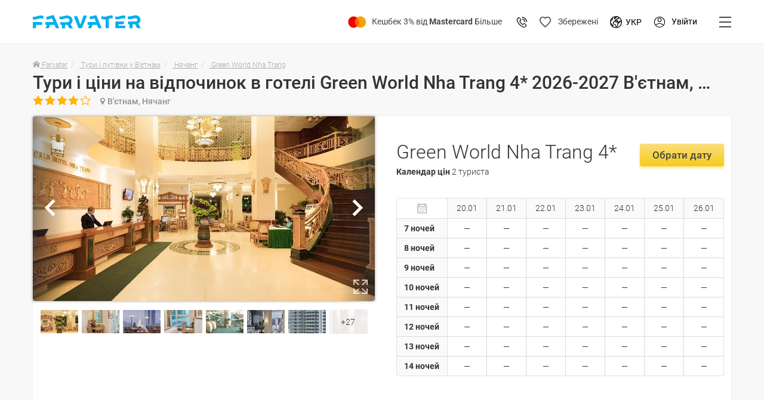

--- FILE ---
content_type: text/html; charset=utf-8
request_url: https://farvater.travel/uk/hotel/vn/green-world-nha-trang/
body_size: 51087
content:
<!DOCTYPE html><html lang="uk" id="html" prefix="og:http://ogp.me/ns#" class="__Desktop" style="padding-top:73px" ver="5001.60:5000.8"><head id="head"><meta charset="UTF-8"><meta name="viewport" content="width=device-width, initial-scale=1, minimum-scale=1, maximum-scale=1, user-scalable=0"><title>Green World Nha Trang 4* - В&#39;єтнам, Нячанг - ціни, відгуки на готель - Farvater Travel</title><script>dataLayer=[{'product_sku':''}];</script><script>window.countryCodes={'380':{'ru':'Украина','en':'Ukraine','uk':'Україна'},'375':{'ru':'Беларусь','en':'Belarus','uk':'Білорусь'}}</script><meta name="robots" content="index, follow"><meta name="description" content="Готель Green World Nha Trang - Тури у В'єтнам❤️ Нячанг ⭐ Ціни, фото, відгуки, опис готелю ✈️ FARVATER TRAVEL "><meta property="og:image" content="https://img4.farvater.travel/mapkey/1948/0?size=original"><meta property="og:image:type" content="image/jpeg"><meta property="og:image:width" content="573"><meta property="og:image:height" content="110"><meta property="og:title" content="Green World Nha Trang 4* - В&amp;#39;єтнам, Нячанг - ціни, відгуки на готель - Farvater Travel"><meta property="og:description" content="Готель Green World Nha Trang - Тури у В'єтнам❤️ Нячанг ⭐ Ціни, фото, відгуки, опис готелю ✈️ FARVATER TRAVEL "><meta property="og:site_name" content="Farvater Travel"><meta property="og:locale:alternate" content="en_US"><meta property="og:locale:alternate" content="ru_RU"><meta property="og:locale" content="uk_UK"><meta property="twitter:title" content="Green World Nha Trang 4* - В'єтнам, Нячанг - ціни, відгуки на готель - Farvater Travel"><meta property="twitter:description" content="Готель Green World Nha Trang - Тури у В'єтнам❤️ Нячанг ⭐ Ціни, фото, відгуки, опис готелю ✈️ FARVATER TRAVEL "><link rel="alternate" href="https://farvater.travel/hotel/vn/green-world-nha-trang/" hreflang="ru"><link rel="alternate" href="https://farvater.travel/uk/hotel/vn/green-world-nha-trang/" hreflang="uk"><link rel="alternate" href="https://farvater.travel/pl/hotel/vn/green-world-nha-trang/" hreflang="pl"><link rel="manifest" href="/NewDesign/manifest.json"><link rel="apple-touch-icon" sizes="180x180" href="/NewDesign/Images/apple-touch-icon.png"><link rel="icon" type="image/png" sizes="32x32" href="/NewDesign/Images/favicon-32x32.png"><link rel="icon" type="image/png" sizes="16x16" href="/NewDesign/Images/favicon-16x16.png"><link rel="manifest" href="/NewDesign/site.webmanifest"><link rel="mask-icon" href="/NewDesign/Images/safari-pinned-tab.svg" color="#5bbad5"><meta name="msapplication-TileColor" content="#2b5797"><meta name="theme-color" content="#ffffff"><link rel="preload" as="font" type="font/woff2" href="/NewDesign/Fonts/icons.woff?build=5001.60" crossorigin><link rel="preload" as="font" type="font/woff2" href="/NewDesign/Fonts/icons2/font/icons2.woff?build=5001.60" crossorigin><link rel="preconnect" href="https://fonts.googleapis.com"><link rel="preconnect" href="https://fonts.gstatic.com" crossorigin><link rel="preload" as="font" type="font/woff2" href="https://fonts.gstatic.com/s/roboto/v27/KFOlCnqEu92Fr1MmSU5fABc4EsA.woff2" crossorigin><link rel="preload" as="font" type="font/woff2" href="https://fonts.gstatic.com/s/roboto/v27/KFOlCnqEu92Fr1MmSU5fBBc4.woff2" crossorigin><link rel="preload" as="font" type="font/woff2" href="https://fonts.gstatic.com/s/roboto/v27/KFOmCnqEu92Fr1Mu5mxKOzY.woff2" crossorigin><link rel="preload" as="font" type="font/woff2" href="https://fonts.gstatic.com/s/roboto/v27/KFOmCnqEu92Fr1Mu4mxK.woff2" crossorigin><link rel="preload" as="font" type="font/woff2" href="https://fonts.gstatic.com/s/roboto/v27/KFOlCnqEu92Fr1MmEU9fABc4EsA.woff2" crossorigin><link rel="preload" as="font" type="font/woff2" href="https://fonts.gstatic.com/s/roboto/v27/KFOlCnqEu92Fr1MmEU9fBBc4.woff2" crossorigin><link rel="preload" as="font" type="font/woff2" href="https://fonts.gstatic.com/s/roboto/v27/KFOlCnqEu92Fr1MmWUlfABc4EsA.woff2" crossorigin><link rel="preload" as="font" type="font/woff2" href="https://fonts.gstatic.com/s/roboto/v27/KFOlCnqEu92Fr1MmWUlfBBc4.woff2" crossorigin><style>@font-face{font-family:'Roboto';font-style:normal;font-weight:300;font-display:swap;src:url(https://fonts.gstatic.com/s/roboto/v27/KFOlCnqEu92Fr1MmSU5fABc4EsA.woff2) format('woff2');unicode-range:U+0400-045F,U+0490-0491,U+04B0-04B1,U+2116}@font-face{font-family:'Roboto';font-style:normal;font-weight:300;font-display:swap;src:url(https://fonts.gstatic.com/s/roboto/v27/KFOlCnqEu92Fr1MmSU5fBBc4.woff2) format('woff2');unicode-range:U+0000-00FF,U+0131,U+0152-0153,U+02BB-02BC,U+02C6,U+02DA,U+02DC,U+2000-206F,U+2074,U+20AC,U+2122,U+2191,U+2193,U+2212,U+2215,U+FEFF,U+FFFD}@font-face{font-family:'Roboto';font-style:normal;font-weight:400;font-display:swap;src:url(https://fonts.gstatic.com/s/roboto/v27/KFOmCnqEu92Fr1Mu5mxKOzY.woff2) format('woff2');unicode-range:U+0400-045F,U+0490-0491,U+04B0-04B1,U+2116}@font-face{font-family:'Roboto';font-style:normal;font-weight:400;font-display:swap;src:url(https://fonts.gstatic.com/s/roboto/v27/KFOmCnqEu92Fr1Mu4mxK.woff2) format('woff2');unicode-range:U+0000-00FF,U+0131,U+0152-0153,U+02BB-02BC,U+02C6,U+02DA,U+02DC,U+2000-206F,U+2074,U+20AC,U+2122,U+2191,U+2193,U+2212,U+2215,U+FEFF,U+FFFD}@font-face{font-family:'Roboto';font-style:normal;font-weight:500;font-display:swap;src:url(https://fonts.gstatic.com/s/roboto/v27/KFOlCnqEu92Fr1MmEU9fABc4EsA.woff2) format('woff2');unicode-range:U+0400-045F,U+0490-0491,U+04B0-04B1,U+2116}@font-face{font-family:'Roboto';font-style:normal;font-weight:500;font-display:swap;src:url(https://fonts.gstatic.com/s/roboto/v27/KFOlCnqEu92Fr1MmEU9fBBc4.woff2) format('woff2');unicode-range:U+0000-00FF,U+0131,U+0152-0153,U+02BB-02BC,U+02C6,U+02DA,U+02DC,U+2000-206F,U+2074,U+20AC,U+2122,U+2191,U+2193,U+2212,U+2215,U+FEFF,U+FFFD}@font-face{font-family:'Roboto';font-style:normal;font-weight:700;font-display:swap;src:url(https://fonts.gstatic.com/s/roboto/v27/KFOlCnqEu92Fr1MmWUlfABc4EsA.woff2) format('woff2');unicode-range:U+0400-045F,U+0490-0491,U+04B0-04B1,U+2116}@font-face{font-family:'Roboto';font-style:normal;font-weight:700;font-display:swap;src:url(https://fonts.gstatic.com/s/roboto/v27/KFOlCnqEu92Fr1MmWUlfBBc4.woff2) format('woff2');unicode-range:U+0000-00FF,U+0131,U+0152-0153,U+02BB-02BC,U+02C6,U+02DA,U+02DC,U+2000-206F,U+2074,U+20AC,U+2122,U+2191,U+2193,U+2212,U+2215,U+FEFF,U+FFFD}</style><style>*[data-icon-after]:after{background:none !important}.m-0{margin:0 !important}.p-0{padding:0 !important}.mt-0{margin-top:0 !important}.mr-0{margin-right:0 !important}.mb-0{margin-bottom:0 !important}.ml-0{margin-left:0 !important}.pt-0{padding-top:0 !important}.pr-0{padding-right:0 !important}.pb-0{padding-bottom:0 !important}.pl-0{padding-left:0 !important}.mt-15{margin-top:15px !important}.mb-15{margin-bottom:15px !important}</style><style id="InitStyles">:root{--c-black:#333;--c-black-1:#464646;--c-white:#fff;--c-gray-1:#9e9e9e;--c-gray-2:#707070;--c-gray-3:#9e9e9e;--c-gray-4:#f5f5f5;--c-gray-5:#d0d0d0;--c-gray-6:#fafafa;--c-gray-7:#c7c7c7;--c-gray-8:#A9A9A9;--c-gray-9:#F8F8F8;--c-gray-10:#e6e6e6;--c-gray-11:#bfbfbf;--c-gray-12:#bbbbbb;--c-gray-13:#a2a2a2;--c-gray-14:#797979;--c-gray-15:#B7B7B7;--c-gray-16:#D8D8D8;--c-gray-17:#909090;--c-gray-18:#F8F8F9;--c-gray-19:#F4F6F8;--c-gray-20:#E5E5E5;--c-gray-21:#EAEAEA;--c-gray-22:#CCCCCC;--c-gray-23:#B0B0B0;--c-gray-24:#B3B3B3;--c-gray-25:#A8A8A8;--c-gray-26:#979797;--c-gray-27:#EEE;--c-gold:#ffb500;--c-gold-1:#ffbe00;--c-gold-gradient:linear-gradient(180deg,#FADF7B 2.2%,#F7CB1C 98.68%);--c-gold-gradient-1:linear-gradient(0deg,#FFEE27,#FFEE27),linear-gradient(180deg,#FBF422 0,#F7E11B 100%),linear-gradient(180deg,#FADF7B 2.2%,#F7CB1C 98.68%);--c-gold-gradient-2:linear-gradient(0deg,#FDCD15,#FDCD15),linear-gradient(180deg,#FBF422 0,#F7E11B 100%),linear-gradient(180deg,#FADF7B 2.2%,#F7CB1C 98.68%);--c-red:#ee2316;--c-red-1:#B80B0A;--c-azure:#00aeef;--c-azure-1:#EFFBFF;--c-green:#62bb00;--c-green-1:#22cb3a;--c-green-2:#3BA96F;--c-green-3:#3BA96F;--c-pink:#ee2080;--c-yellow:#fad96a;--c-vermillion:#ee2316;--c-backdrops:rgba(51,51,51,0.75);--s-xs:320px;--s-sm:576px;--s-md:968px;--s-lg:1200px;--s-xl:1366px;--s:14px;--s-br:3px;--s-bs:12px;--s-htmlMinWidthMobile:300px;--s-htmlMinWidthDesktop:1200px;--grid:12;--transitionTime:0.25s;--transitionTimeout:0.5s;--backdropOpacity:0.75}a,abbr,acronym,address,applet,article,aside,audio,b,big,blockquote,body,button,canvas,caption,center,cite,code,dd,del,details,dfn,div,dl,dt,em,embed,fieldset,figcaption,figure,footer,form,h1,h2,h3,h4,h5,h6,header,hgroup,html,i,iframe,img,input,ins,kbd,label,legend,li,mark,menu,nav,object,ol,output,p,pre,q,ruby,s,samp,section,small,span,strike,strong,sub,summary,sup,table,tbody,td,tfoot,th,thead,time,tr,tt,u,ul,var,video{margin:0;padding:0;border:0;font:inherit;font-size:100%;vertical-align:baseline}body{-webkit-text-size-adjust:100%;-ms-text-size-adjust:100%;font-size:var(--s);font-weight:300;padding:0;margin:0;line-height:1.42857143;color:#333333}*{box-sizing:border-box;outline:0}*:before,*:after{box-sizing:border-box}[hidden]{display:none !important}body *,:after,:before{box-sizing:inherit}img{max-width:100%}a{text-decoration:none;color:var(--c-azure)}a:active,a:hover,a:focus{outline:0 none;box-shadow:none;text-decoration:none}a[scrollto]{cursor:pointer}button{background:0 0;cursor:pointer}body{font-family:Roboto,sans-serif}.h1 + .h1,.h1 + .h2,.h1 + .h3,.h1 + .h4,.h1 + .h5,.h1 + h1,.h1 + h2,.h1 + h3,.h1 + h4,.h1 + h5,.h1 + p,.h2 + .h1,.h2 + .h2,.h2 + .h3,.h2 + .h4,.h2 + .h5,.h2 + h1,.h2 + h2,.h2 + h3,.h2 + h4,.h2 + h5,.h2 + p,.h3 + .h1,.h3 + .h2,.h3 + .h3,.h3 + .h4,.h3 + .h5,.h3 + h1,.h3 + h2,.h3 + h3,.h3 + h4,.h3 + h5,.h3 + p,.h4 + .h1,.h4 + .h2,.h4 + .h3,.h4 + .h4,.h4 + .h5,.h4 + h1,.h4 + h2,.h4 + h3,.h4 + h4,.h4 + h5,.h4 + p,.h5 + .h1,.h5 + .h2,.h5 + .h3,.h5 + .h4,.h5 + .h5,.h5 + h1,.h5 + h2,.h5 + h3,.h5 + h4,.h5 + h5,.h5 + p,h1 + .h1,h1 + .h2,h1 + .h3,h1 + .h4,h1 + .h5,h1 + h1,h1 + h2,h1 + h3,h1 + h4,h1 + h5,h1 + p,h2 + .h1,h2 + .h2,h2 + .h3,h2 + .h4,h2 + .h5,h2 + h1,h2 + h2,h2 + h3,h2 + h4,h2 + h5,h2 + p,h3 + .h1,h3 + .h2,h3 + .h3,h3 + .h4,h3 + .h5,h3 + h1,h3 + h2,h3 + h3,h3 + h4,h3 + h5,h3 + p,h4 + .h1,h4 + .h2,h4 + .h3,h4 + .h4,h4 + .h5,h4 + h1,h4 + h2,h4 + h3,h4 + h4,h4 + h5,h4 + p,h5 + .h1,h5 + .h2,h5 + .h3,h5 + .h4,h5 + .h5,h5 + h1,h5 + h2,h5 + h3,h5 + h4,h5 + h5,h5 + p,p + .h1,p + .h2,p + .h3,p + .h4,p + .h5,p + h1,p + h2,p + h3,p + h4,p + h5,p + p{margin-top:1em}.ta-c{text-align:center}.fs-x39{font-size:56px;line-height:70px}.fs-x38{font-size:54px;line-height:68.25px}.fs-x37{font-size:53px;line-height:66.5px}.fs-x36{font-size:51px;line-height:64.75px}.fs-x35{font-size:50px;line-height:63px}.fs-x34{font-size:49px;line-height:61.25px}.fs-x33{font-size:47px;line-height:59.5px}.fs-x32{font-size:46px;line-height:57.75px}.fs-x31{font-size:44px;line-height:56px}.fs-x30{font-size:43px;line-height:54.25px}.fs-x29{font-size:42px;line-height:52.5px}.fs-x28{font-size:40px;line-height:50.75px}.fs-x27{font-size:39px;line-height:49px}.fs-x26{font-size:37px;line-height:47.25px}.fs-x25{font-size:36px;line-height:45.5px}.fs-x24{font-size:35px;line-height:43.75px}.fs-x23{font-size:33px;line-height:42px}.fs-x22{font-size:32px;line-height:40.25px}.fs-x21{font-size:30px;line-height:38.5px}.fs-x20{font-size:29px;line-height:36.75px}.fs-x19{font-size:28px;line-height:35px}.fs-x18{font-size:26px;line-height:33.25px}.fs-x17{font-size:25px;line-height:31.5px}.fs-x16{font-size:23px;line-height:29.75px}.fs-x15{font-size:22px;line-height:28px}.fs-x14{font-size:21px;line-height:26.25px}.fs-x13{font-size:19px;line-height:24.5px}.fs-x12{font-size:18px;line-height:22.75px}.fs-x11{font-size:16px;line-height:21px}.fs-x10{font-size:15px;line-height:19.25px}.fs-x9{font-size:14px;line-height:17.5px}.fs-x8{font-size:12px;line-height:15.75px}.fs-x7{font-size:11px;line-height:14px}.fs-x6{font-size:9px;line-height:12.25px}.fs-x5{font-size:8px;line-height:10.5px}.fs-x4{font-size:7px;line-height:8.75px}.fs-small,.small,small{font-size:85%}.f-100{font-weight:200}.f-200{font-weight:200}.f-300{font-weight:300}.f-400{font-weight:400}.f-500{font-weight:500}.f-600{font-weight:600}.f-800{font-weight:800}.f-900{font-weight:800}.text-uppercase{text-transform:uppercase}.c-black{color:var(--c-black)}.c-black-1{color:var(--c-black-1)}.c-white{color:var(--c-white)}.c-gray-1{color:var(--c-gray-1)}.c-gray-2{color:var(--c-gray-2)}.c-gray-3{color:var(--c-gray-3)}.c-gray-4{color:var(--c-gray-4)}.c-gray-5{color:var(--c-gray-5)}.c-gray-6{color:var(--c-gray-6)}.c-gray-7{color:var(--c-gray-7)}.c-gray-8{color:var(--c-gray-8)}.c-gray-9{color:var(--c-gray-9)}.c-gray-10{color:var(--c-gray-10)}.c-gray-11{color:var(--c-gray-11)}.c-gray-12{color:var(--c-gray-12)}.c-gray-13{color:var(--c-gray-13)}.c-gray-14{color:var(--c-gray-14)}.c-gray-15{color:var(--c-gray-15)}.c-gray-16{color:var(--c-gray-16)}.c-gray-17{color:var(--c-gray-17)}.c-gray-18{color:var(--c-gray-18)}.c-gray-19{color:var(--c-gray-19)}.c-gray-20{color:var(--c-gray-20)}.c-gray-21{color:var(--c-gray-21)}.c-gray-22{color:var(--c-gray-22)}.c-gray-23{color:var(--c-gray-23)}.c-gray-24{color:var(--c-gray-24)}.c-gray-25{color:var(--c-gray-25)}.c-gray-26{color:var(--c-gray-26)}.c-gray-27{color:var(--c-gray-27)}.c-gold{color:var(--c-gold)}.c-gold-1{color:var(--c-gold-1)}.c-gold-gradient{color:var(--c-gold-gradient)}.c-gold-gradient-1{color:var(--c-gold-gradient-1)}.c-gold-gradient-2{color:var(--c-gold-gradient-2)}.c-red{color:var(--c-red)}.c-red-1{color:var(--c-red-1)}.c-azure{color:var(--c-azure)}.c-azure-1{color:var(--c-azure-1)}.c-green{color:var(--c-green)}.c-green-1{color:var(--c-green-1)}.c-green-2{color:var(--c-green-2)}.c-green-3{color:var(--c-green-3)}.c-pink{color:var(--c-pink)}.c-yellow{color:var(--c-yellow)}.c-vermillion{color:var(--c-vermillion)}.c-backdrops{color:var(--c-backdrops)}#preloader{position:fixed;left:0;right:0;bottom:0;top:0;background:var(--c-white);display:flex;align-items:center;justify-content:center;z-index:999999;transition:opacity ease var(--transitionTime)}#preloader img{width:calc(var(--s-bs) *4);height:calc(var(--s-bs) *4)}.stars{white-space:nowrap;-webkit-user-select:none;-moz-user-select:none;-ms-user-select:none;user-select:none;font-family:icons !important;speak:none;font-style:normal;font-weight:400;font-variant:normal;text-transform:none;line-height:1;-webkit-font-smoothing:antialiased;-moz-osx-font-smoothing:grayscale;letter-spacing:.1em;color:#ffb500}.fs-h1,.h1,h1{font-size:calc(var(--s) *2.85)}.fs-h2,.h2,h2{font-size:calc(var(--s) *2.3)}.fs-h3,.h3,h3{font-size:calc(var(--s) *2)}.fs-h4,.h4,h4{font-size:calc(var(--s) *1.5)}.fs-h5,.h5,h5{font-size:calc(var(--s) *1.25)}#html{position:relative}#html.noScroll #body{overflow:hidden}.container-fluid{padding-left:12px !important;padding-right:12px !important;margin:0 auto;width:100% !important}.vertical-container{padding-top:var(--s-padding) !important;padding-bottom:var(--s-padding) !important}#body{display:flex;flex-direction:column;flex-wrap:wrap;min-height:100vh}#footer{width:100%}#main{width:100%;flex:auto}.myContainer{max-width:9999px !important}:root{--s-padding:40px}.container{margin:0 auto;width:1170px !important;padding-left:0 !important;padding-right:0 !important}.maxContainer{max-width:1170px !important;margin:0 auto}#header .languageSelector > ul{right:0}#header__loginButton:before{content:"\e900";font-family:'icons2' !important;speak:none;font-style:normal;font-size:22px;font-weight:normal;font-variant:normal;text-transform:none;line-height:1;-webkit-font-smoothing:antialiased;-moz-osx-font-smoothing:grayscale}.container-section:not(:last-child){margin-bottom:calc(var(--s-padding) * 1.1)}.container-section:nth-child(2){margin-top:calc(var(--s-padding) * .6)}.container-section header,.container-section section > h2.container-section__header,.container-section > h2.container-section__header{padding-bottom:calc(var(--s-padding) * .6)}.container-section header h2,.container-section section > h2.container-section__header,.container-section > h2{font-weight:300;color:var(--c-black-1)}.container-section header h2 a,.container-section section > h2.container-section__header a,.container-section > h2 a{color:inherit}#sidebar-left{width:20%}#sidebar-right{width:20%}#sidebar-left ~ #main,#sidebar-right ~ #main{width:80%}.__Desktop .user_image__container{width:25px;height:25px;display:inline-block;position:relative;overflow:hidden;border-radius:50%}.__Desktop .user_image__container img{position:absolute;left:50%;top:50%;height:auto;width:100%;transform:translate(-50%,-50%)}</style><style>#body-inner{position:relative;width:100%}.noScroll #body-inner{position:fixed;z-index:1;overflow:hidden;height:100vh;top:0;right:0;bottom:0;left:0}</style><link rel="preload" as="style" href="/NewDesign/Styles/Common/styles.common.css?build=5001.60"><link rel="stylesheet" href="/NewDesign/Styles/Common/styles.common.css?build=5001.60" media="all"><link rel="preload" as="style" href="/NewDesign/Styles/Common/Dropdown.css?build=5001.60"><link rel="stylesheet" href="/NewDesign/Styles/Common/Dropdown.css?build=5001.60" media="all"><link rel="preload" as="style" href="/NewDesign/Styles/Common/Buttons.css?build=5001.60"><link rel="stylesheet" href="/NewDesign/Styles/Common/Buttons.css?build=5001.60" media="all"><link rel="preload" as="style" href="/NewDesign/Styles/Common/Operators.css?build=5001.60&amp;b=3"><link rel="stylesheet" href="/NewDesign/Styles/Common/Operators.css?build=5001.60&amp;b=3" media="all"><link rel="preload" as="style" href="/NewDesign/Styles/Common/Dropdown.css?build=5001.60"><link rel="stylesheet" href="/NewDesign/Styles/Common/Dropdown.css?build=5001.60" media="all"><link rel="preload" as="style" href="/NewDesign/Styles/Common/Icons.css?build=5001.60"><link rel="stylesheet" href="/NewDesign/Styles/Common/Icons.css?build=5001.60" media="all"><link rel="preload" as="style" href="/NewDesign/Styles/Common/Common.css?build=5001.60"><link rel="stylesheet" href="/NewDesign/Styles/Common/Common.css?build=5001.60" media="all"><link rel="preload" as="style" href="/NewDesign/Styles/Common/lastStyle.css?build=5001.60"><link rel="stylesheet" href="/NewDesign/Styles/Common/lastStyle.css?build=5001.60" media="all"><style>@font-face{font-family:'icons';font-display:swap;src:url('/NewDesign/Fonts/icons.woff?build=5001.60') format('woff');font-weight:normal;font-style:normal}@font-face{font-family:'icons2';font-display:swap;src:url('/NewDesign/Fonts/icons2/font/icons2.woff?build=5001.60') format('woff');font-weight:normal;font-style:normal}</style><style>.ic2-icon{display:inline-block;line-height:1}.ic2-icon::after{font-family:'icons2' !important;speak:none;font-style:normal;font-size:14px;font-weight:normal;font-variant:normal;text-transform:none;line-height:1;-webkit-font-smoothing:antialiased;-moz-osx-font-smoothing:grayscale}.ic2-icon-info::after{content:"\e806"}.ic2-icon-cabinet::after{content:"\e900"}.ic2-icon-angle-down::after{content:'\e804'}.ic2-icon-close::after{content:'\e808'}.ic2-icon.ic2-icon-loupe{font-size:15px}.ic2-icon-loupe::after{content:'\e81a'}.checkbox2{position:relative;display:inline-flex;align-items:center}.checkbox2 > i{margin:0 8px 0 0}.checkbox2 > i,.checkbox2 > i::before{display:inline-block;width:25px;height:25px;font-size:0;line-height:0}.checkbox2 > input[type="checkbox"]{position:absolute;left:0;top:0;width:1px;height:1px;opacity:0}.checkbox2 > i.__checked::before{content:url("data:image/svg+xml;utf8,%3Csvg%20width%3D'25'%20height%3D'25'%20viewBox%3D'0%200%2025%2025'%20fill%3D'none'%20xmlns%3D'http%3A%2F%2Fwww.w3.org%2F2000%2Fsvg'%3E%3Cpath%20fill-rule%3D'evenodd'%20clip-rule%3D'evenodd'%20d%3D'M0%203C0%201.34315%201.34315%200%203%200H22C23.6569%200%2025%201.34315%2025%203V22C25%2023.6569%2023.6569%2025%2022%2025H3C1.34315%2025%200%2023.6569%200%2022V3Z'%20fill%3D'%2300AEEF'%2F%3E%3Cpath%20fill-rule%3D'evenodd'%20clip-rule%3D'evenodd'%20d%3D'M4.3476%2010.763V12.232L10.7855%2018.4785L20.6519%208.90531V7.60889H19.1677L11.0661%2015.4697L5.92848%2010.4848'%20fill%3D'white'%2F%3E%3C%2Fsvg%3E")}.checkbox2 > i.__unchecked::before{content:url("data:image/svg+xml;utf8,%3Csvg%20width%3D'25'%20height%3D'25'%20viewBox%3D'0%200%2025%2025'%20fill%3D'none'%20xmlns%3D'http%3A%2F%2Fwww.w3.org%2F2000%2Fsvg'%3E%3Crect%20x%3D'1.5'%20y%3D'1.5'%20width%3D'22'%20height%3D'22'%20rx%3D'1.5'%20stroke%3D'%23EAEAEA'%20stroke-width%3D'3'%2F%3E%3C%2Fsvg%3E")}.checkbox2 > input[type="checkbox"] + i::before{content:url("data:image/svg+xml;utf8,%3Csvg%20width%3D'25'%20height%3D'25'%20viewBox%3D'0%200%2025%2025'%20fill%3D'none'%20xmlns%3D'http%3A%2F%2Fwww.w3.org%2F2000%2Fsvg'%3E%3Crect%20x%3D'1.5'%20y%3D'1.5'%20width%3D'22'%20height%3D'22'%20rx%3D'1.5'%20stroke%3D'%23EAEAEA'%20stroke-width%3D'3'%2F%3E%3C%2Fsvg%3E")}.checkbox2 > input[type="checkbox"]:checked + i::before{content:url("data:image/svg+xml;utf8,%3Csvg%20width%3D'25'%20height%3D'25'%20viewBox%3D'0%200%2025%2025'%20fill%3D'none'%20xmlns%3D'http%3A%2F%2Fwww.w3.org%2F2000%2Fsvg'%3E%3Cpath%20fill-rule%3D'evenodd'%20clip-rule%3D'evenodd'%20d%3D'M0%203C0%201.34315%201.34315%200%203%200H22C23.6569%200%2025%201.34315%2025%203V22C25%2023.6569%2023.6569%2025%2022%2025H3C1.34315%2025%200%2023.6569%200%2022V3Z'%20fill%3D'%2300AEEF'%2F%3E%3Cpath%20fill-rule%3D'evenodd'%20clip-rule%3D'evenodd'%20d%3D'M4.3476%2010.763V12.232L10.7855%2018.4785L20.6519%208.90531V7.60889H19.1677L11.0661%2015.4697L5.92848%2010.4848'%20fill%3D'white'%2F%3E%3C%2Fsvg%3E")}</style><script>var sCodeStorage={isReady:false,isRunning:false,stack:[],sCode:'',userHash:null,onReady:function(fn){if(sCodeStorage.isReady){if(typeof fn==='function'){fn(sCodeStorage.sCode,sCodeStorage.userHash);}
if(sCodeStorage.stack.length!==0){sCodeStorage.stack.forEach(function(f){f(sCodeStorage.sCode,sCodeStorage.userHash);});sCodeStorage.stack=[];}}
else{sCodeStorage.stack.push(fn);}},run:function(){if(sCodeStorage.isRunning){return;}
sCodeStorage.isRunning=true;var ajax=new XMLHttpRequest();ajax.open('GET','/account/u/crm/requestcode/?_'+(new Date()).getTime(),true);ajax.setRequestHeader('Content-Type','application/json; charset=utf-8');ajax.responseType='json';ajax.onload=function(){if(ajax.readyState===4){if(ajax.status===200&&ajax.response){sCodeStorage.sCode=ajax.response.data.sCode;sCodeStorage.userHash=ajax.response.data.userHash;sCodeStorage.isReady=true;sCodeStorage.onReady();}
else{}}};ajax.onerror=function(){console.error(ajax.statusText);};ajax.send();}};var authState={model:{statusCode:0,uid:0,isAuth:function(){return this.statusCode===200;}},stack:[],ready:function(response){this.model.statusCode=response.statusCode;if(this.model.isAuth()){this.model.uid=response.result.id;}
this.stack.forEach(function(f){f(authState.model);});this.stack=[];},onReady:function(fn){if(this.model.statusCode!==0){fn(this.model);}
else{this.stack.push(fn);}},timerId:null,reject:function(timeout){if(this.timerId!==null){return;}
this.timerId=setTimeout(function(){if(authState.model.statusCode===0){authState.ready({statusCode:524});}},timeout);}};authState.reject(60*1000);var guestServicesData={stack:[],onReady:function(fn,context){if(typeof guestServices==='undefined'){this.stack.push({fn,context});}
else{guestServices.onReady(fn,context);}},tryShowDomElement:function(domElement){if(typeof guestServices==='undefined'){this.stack.push({fn:function(hasIdentifier,_domElement){if(!hasIdentifier&&_domElement){_domElement.hidden=false;}},context:domElement});}
else{guestServices.tryShowDomElement(domElement);}}};</script><script>(function(){var idleTimer=0,idleness=30*60*1000;function getTime(){return new Date().getTime();}
function getExpires(){return new Date(getTime()+7776000000).toUTCString();};function getCookie(name,def){var value='; '+document.cookie,parts=value.split('; '+name+'=');if(parts.length===2){return parts.pop().split(';').shift();}
return def;};function setActivity(){document.cookie=['session_activity=',getTime(),'; expires=',getExpires(),'; path=/'].join('');};function getActivity(){return parseInt(getCookie('session_activity',0));};function inncrement(){if(getTime()-getActivity()>=idleness){var num=parseInt(getCookie('sessions_num',0))+1;document.cookie=['sessions_num=',num,'; expires=',getExpires(),'; path=/'].join('');}};function clearIdleTimer(){inncrement();};function runIdleTimer(){clearTimeout(idleTimer);idleTimer=setTimeout(clearIdleTimer,idleness);};inncrement();setActivity();window.addEventListener('mousemove',runIdleTimer);window.addEventListener('focus',runIdleTimer);})();</script><script>window.canShowRegistrationBonus=(function(){var isCheckout=false;var isHome=false;function getCookie(){var value='; '+document.cookie,parts=value.split('; RegistrationBonus=');if(parts.length===2){return parts.pop().split(';').shift();}
return 0;};function setCookie(iteration){document.cookie=['RegistrationBonus=',iteration,'; path=/'].join('');};var iteration=parseInt(getCookie());if(iteration>=2){return false;}
if(isCheckout){return false;}
if(iteration===0){iteration++;setCookie(iteration);return true;}
if(isHome){iteration++;setCookie(iteration);return true;}
return false;})();</script><script>function ScriptsReady(){var self=this;var ready=false;this.fns=[];this.onReady=function(fn){self.fns.push(fn);if(ready){for(var i=0;i<self.fns.length;i++)self.fns[i].call(window);self.fns=[];}}
this.ready=function(force){if(typeof force=='undefined')return;ready=true;self.onReady(function(){});};}
window.BFEvent=function(){var dTo=new Date(2023,10,28),dNow=new Date();return dTo>dNow;};window.Far={Version:'build=5001.60',Device:'Desktop',Impl:{},globalSystemSettings:{buildNumber:'build=5001.60',googleApiKey:'AIzaSyAlfZsdExzY8g69dB6o3gIqpRJy57zHhP8',render:{type:'normal',viewPartner:'',viewPromo:''},ip4:'',guestId:'',useTourCacheDB:false,sessionId:'00000000-0000-0000-0000-000000000000',sCode:function(callback){sCodeStorage.run();sCodeStorage.onReady(callback);},checkPartner:function(){var url_string=window.location.href;var url=new URL(url_string);var c=new URLSearchParams(document.URL).get("utm_source");if(typeof c!='undefined'&&c!=null){c=c.toLowerCase();if(c=='mastercard'){var name=c;var days=7;var value='mastercard';var expires="";if(days){var date=new Date();date.setTime(date.getTime()+(days*24*60*60*1000));expires="; expires="+date.toUTCString();}
document.cookie=name+"="+value+expires+"; path=/";}}},checkPromoCode:function(c){var url_string=window.location.href;var url=new URL(url_string);if(typeof c=='undefined')c=new URLSearchParams(url).get("pc");if(typeof c!='undefined'&&c!=null){if(c.length>3){var name=c;var days=7;var value='promo';var expires="";if(days){var date=new Date();date.setTime(date.getTime()+(days*24*60*60*1000));expires="; expires="+date.toUTCString();}
document.cookie=value+"="+name+expires+"; path=/";spotter.promocodes.movement.fixLog("pageEnter");}}},setPartner:function(){var name='mastercard';var nameEQ=name+"=";var ca=document.cookie.split(';');for(var i=0;i<ca.length;i++){var c=ca[i];while(c.charAt(0)==' ')c=c.substring(1,c.length);if(c.indexOf(nameEQ)==0){c.substring(nameEQ.length,c.length);globalSystemSettings.render.viewPartner='mastercard';}}},setPromoCode:function(){var name='promo';var nameEQ=name+"=";var ca=document.cookie.split(';');for(var i=0;i<ca.length;i++){var c=ca[i];while(c.charAt(0)==' ')c=c.substring(1,c.length);if(c.indexOf(nameEQ)==0){c=c.substring(nameEQ.length,c.length);globalSystemSettings.render.viewPartner='';globalSystemSettings.render.viewPromo=c;spotter.promocodes.movement.fixLog("created");}}},init:function(){globalSystemSettings.checkPartner();globalSystemSettings.setPartner();globalSystemSettings.checkPromoCode();globalSystemSettings.setPromoCode();}}};var globalSystemSettings=window.Far.globalSystemSettings;var farDocument={isMobile:false,isReady:false,stack:[],onReady:function(fn){if(farDocument.isReady)fn.call(window);else farDocument.stack.push(fn);},run:function(){farDocument.isReady=true;for(var i=0;i<farDocument.stack.length;i++){farDocument.onReady(farDocument.stack[i]);}},clickEventName:function(){return'click';}};var commonDocument={isReady:false,stack:[],onReady:function(fn){if(commonDocument.isReady)fn.call(window);else commonDocument.stack.push(fn);},run:function(){commonDocument.isReady=true;for(var i=0;i<commonDocument.stack.length;i++){commonDocument.onReady(commonDocument.stack[i]);}}};window.deviceConfig={type:'Desktop',googleAPIkey:'AIzaSyAlfZsdExzY8g69dB6o3gIqpRJy57zHhP8',BuildNumber:'build=5001.60'};farDocument.onReady(function(){globalSystemSettings.init();});</script><script>(function(ns){ns.Component=function(impl,options,events){this.impl=impl;this.instance=null;this.options=options;this.events=events;this.mounter=new ns.Component.Mounter(this,impl,options,events);this.isRendered=false;this.onRenderedEventsStack=[function(){}];if(typeof this.events.onRendered==='function'){this.onRenderedEventsStack.push(this.events.onRendered);}};ns.Component.prototype.onReady=function(fn){this.mounter.onReady(fn);};ns.Component.prototype.mount=function(impl,options){if(this.mounter.isMounted){console.error('component mounted');return;}
if(typeof impl!=='undefined'){this.impl=impl;}
this.instance=new this.impl(this,options,this.events);this.onReady(this.onMounted.bind(this));this.mounter.mount();};ns.Component.prototype.create=function(impl,options,creator){if(typeof creator==='function'){creator(impl,options);}
else{this.mount(impl,options);}};ns.Component.prototype.onMounted=function(){this.instance=this.instance.create();};ns.Component.prototype.onRendered=function(fn){if(typeof fn==='function'){this.onRenderedEventsStack.push(fn);}
if(this.isRendered){var len=this.onRenderedEventsStack.length;if(len>0){for(var i=0;i<len;i++){this.onRenderedEventsStack[i]();}
this.onRenderedEventsStack=[];}}};})(window.Far.Impl);(function(ns){ns.Mounter=function(component,impl,options,events){this.component=component;this.impl=impl;this.options=options;this.events=events;this.isMounted=false;this.onReadyEventsStack=[function(){}];this.isReady=false;this.stylesIsReady=false;};ns.Mounter.prototype.elementTrigger=function(){var el=document.getElementById(this.options.elementTrigger);return el;};ns.Mounter.prototype.onReady=function(fn){if(typeof fn==='function'){this.onReadyEventsStack.push(fn);}
if(this.isReady){var len=this.onReadyEventsStack.length;if(len>0){for(var i=0;i<len;i++){this.onReadyEventsStack[i]();}
this.onReadyEventsStack=[];}}};ns.Mounter.prototype.waitStyles=function(){var el=this.elementTrigger();if(el===null){console.log(this.options.elementTrigger+' null waitStyles...');setTimeout(this.waitStyles.bind(this),50);return;}
var visible=!!(el.offsetWidth||el.offsetHeight||el.getClientRects().length);if(visible){console.log(this.options.elementTrigger+' waitStyles...');setTimeout(this.waitStyles.bind(this),50);}
else{console.log(this.options.elementTrigger+' stylesIsReady');this.stylesIsReady=true;}};ns.Mounter.prototype.scriptsReady=function(){if(this.isReady){return;}
if(this.stylesIsReady){console.log(this.options.elementTrigger+' wait js for styles ready');this.isReady=true;this.onReady();}
else{console.log(this.options.elementTrigger+' wait styles ready');setTimeout(this.scriptsReady.bind(this),50);}};ns.Mounter.prototype.mount=function(){if(this.isMounted){console.error('component mounted');return;}
this.isMounted=true;if(this.options.styles.length===0){this.stylesIsReady=true;}else{if(this.elementTrigger()===null){document.body.insertAdjacentHTML('beforeend',['<div id="',this.options.elementTrigger,'">&nbsp;</div>'].join(''));}
window.Far.Global.appendStyle(this.options.styles[0]);}
window.Far.Global.appendScript({url:this.options.scripts[0],predicate:function(){return typeof window[this.options.elementTrigger+'_callback']!=='undefined';},callback:function(){this.scriptsReady();},context:this});this.waitStyles();};})(window.Far.Impl.Component);(function(ns){ns.SearchForm=function(component,options,events){this.component=component;this.options=options;this.events=events;};})(window.Far);</script><script>var localization='uk'.toLowerCase();var localizationAll='ru|uk|en|pl'.split("|");var localizationValues={"discount_calendar":"Календар низьких цін","Searching_more_tours":"Шукаємо ще більше турів","Selecting_the_best_purposes":"Відбираємо найкращі пропозиції","Searching_tours":"Шукаємо тури","Refreshing_prices":"Оновлюємо ціни","Selecting_the_best_prices":"Відбираємо найкращі пропозиції","Weather_in_region_on_closests":"Погода в регіоні на найближчі","Select":"Вибрати","Feel_like":"Відчувається на","Sea":"Море","map":"Мапа","days_0":"днів","days_1":"день","days_2":"дні","tourist_0":"туристів","tourist_1":"турист","tourist_2":"туриста","star_0":"зірок","star_1":"зірка","star_2":"зірки","kid_0":"дітей","kid_1":"дитини","kid_2":"дитина","adult_0":"дорослих","adult_1":"дорослий","night_0":"ночей","night_1":"ніч","night_2":"ночі","night_3":"Ночей","night_4":"К-ть ночей","fly":"Початок","lang":"uk","favorite":"Щоб додати тур в обране необхідно натиснути на іконку","seeAllFav":"ПОКАЗАТИ ВСІ БАЖАННЯ","orderCallAndCallBack":"Замовте зворотній дзвінок і ми зателефонуємо!","yourNmae":"Ваше ім'я","enterName":"Введіть Ім&#39;я","phoneNumber":"Номер телефону","requestCall":"Замовити дзвінок","thankForRequest":"Дякую за заявку на зворотній дзвінок. Найближчим часом наш менеджер зв'яжеться з вами!","forward":"Вперед","back":"Назад","return":"Повертаємо","onCard":"від туру","return1":"Повернемо","onCard1":"від туру","requestDeparture":"Запит часу вильоту","pleaseLeavePhone":"Залиште, будь ласка, свій номер телефону і наш оператор зв'яжеться з вами, щоб уточнити час вильоту.","priceVary":"Ціна туру може змінитися в залежності від обраного вами авіарейсу.","enterPhone":"Введіть номер вашого телефону в форматі 38ХХХХХХХХХХ","sendRequest":"Відправити запит","requestAccept":"Заявку прийнято!","ThanksManagerWillContactYou":"Дякуємо! Найближчим часом наш менеджер зв&#39;яжеться з вами!","requestFailCallUs":"Не вдалося відправити запит! </br> Будь ласка, зв&#39;яжіться з нами за номером: </br>","contactManager":"Зв&#39;яжіться з менеджером для уточнення часу вильота","backCall":"Зворотній дзвінок","LeavePhoneForManager":"Залиште, будь ласка, свій номер телефону і наш менеджер проконсультує вас з усіх питань!","callWait":"Чекаю дзвінка","from":"з ","flightIncluded":"Переліт включений","flightNotIncluded":"Переліт не включений","busIncluded":"Проїзд автобусом включений","rating":"Рейтинг:","reviews":"відгуків","reviews_1":"відгук","reviews_2":"відгуки","time":"Час","departure":"Виліт","departure_from":"Виліт з","start":"Початок","onSomewhat":"На","uai":"Ультра все включено(UAI)","ai":"Все включено(AI)","fb":"Сніданок + обід + вечеря(FB)","hb":"Сніданок + вечеря(HB)","bb":"Сніданок(BB)","ro":"Без харчування(RO)","UAI":"Ультра все включено (UAI)","AI":"Все включено (AI)","FB":"Сніданок + обід + вечеря (FB)","HB":"Сніданок + вечеря (HB)","BB":"Сніданок (BB)","RO":"Без харчування (RO)","otherPrices":"Інші ціни","AccomodationOptions":"Варіанти розміщень","FindOutTheTime":"Дізнатися час","GetFlyTime":"Дізнатися час вильоту","FlyTime":"Час вильоту","sortBy":"Сортувати за:","departureDate":"Дата вильоту","tourPeriod":"Період туру","roomType":"Тип номера","meal":"Харчування","tourPrice":"Ціна на тур","defaultOrder":"Ціна за ніч","actualPriceHurryUp":"Актуальна ціна, поспішай забронювати!","bestPriceBookNow":"Краща ціна, встигни забронювати!","We_have_an_arror":"Виникла помилка","Reload_page":"Обновіть сторінку","atThisMomentNoTours":"На даний момент немає доступних турів в цей готель за вашим датам. Виберіть, будь ласка, інший готель або змініть дати пошуку.","atThisMomentNoToursCheckCallendar":"Даний тур недоступний. Натисніть на кнопку для вибору альтернативних варіантів","returnToSearch":"Повернутися до пошуку","Which_pages_of_pass_do_i_should_scan":"Які сторінки закордонного паспорту потрібно сканувати?","We_need_about_pass":"Відскануйте розворот першої сторінки закордонного паспорта з фотографією і даними власника. Важливо, щоб зображення було чітке і всі дані можливо було прочитати. Допускаються як скановані зображення, так і сфотографовані копії сторінок.","anErroRefreshPage":"Сталася помилка. Оновіть сторінку","failedToLoadFlightData":"Не вдалося завантажити дані про переліт. Спробуйте оновити сторінку пізніше або зв'яжіться з нашим менеджером за номером телефона","lastTourWasBookedToday":"Останній доступний тур по цій вартості був уже заброньовано сьогодні, але ми підібрали для вас максимально схожі варіанти.","close":"ЗАКРИТИ","Close":"Закрити","step":"Крок","information_about_tourists":"Інформація про туристів","payment_method":"Спосіб оплати","order_confirmation":"Підтвердження замовлення","cannot_load_data_about_flight":"Не вдалося завантажити дані про переліт. Спробуйте оновити сторінку пізніше або зв'яжіться з нашим менеджером за номером телефона <a href=\"tel:380442903440\">+380 (44) 290-34-40</a>","cannot_load_data_about_flight__try":"Не вдалося завантажити дані про переліт. <br> Повторна спроба ...","time_min":"хв.","time_h":"ч.","time_s":"с.","Contact_us":"Зв`яжіться з нами","in":"в","including":"в т.ч.","press_too_delete":"Натисніть щоб видалити","file_must_be_lower_than_3MB":"Файл не повинен перевищувати 3Мб","accept_offer":"Прийміть умови договору оферти","read_the_rules":"Ознайомтесь з правилами підтвердження броні","in_the_morning":"вранці в","in_the_evening":"ввечері в","wind_speed":"м\\с","len_to_airoport_km":"км.","clear_sky":"Безхмарне небо","few_clouds":"Невелика хмарність","scattered_clouds":"Хмари","broken_clouds":"Хмарність","overcast_clouds":"похмуро","you_seccus_sub_part1":"Ви успішно підписалися на стеження за даними","you_seccus_sub_part2":". Чекайте повідомлень на вказаний email.","in_review_no_coments":"даному відгуку відсутні коментарі","rating_tour_on":"Оцінив тур на <span class=\"c-blue\">{0} з 10</span>","rest":"Відпочинок {0}","buy_in_one_click":"Забронювати на 12 годин","buy_in_one_click_new":"Купити в один клік","leave_your_number":"Залиште, будь ласка, свій номер телефону і наш менеджер зв'яжеться з вами для уточнення деталей оформлення обраного туру.","booked":"Заброньовано","morePagesSpecialScript":"Більше","already_sold":"вже проданий","page_not_found":"сторінка не знайдена","favorit_tours_miss":"Немає обраних турів","error_load_data":"Помилка завантаження даних","cant_find_tours__0":"На ці дати за заданими параметрами турів немає. Змініть, будь ласка, пошук і спробуйте знову!","Key_Key000001562":"От халепа, по заданим параметрам турів немає!","Key_Key000001563":"Спробуйте змінити:","Key_Key000001564":"місто вильоту","cant_find_tours__0_2":"країну відпочинку;","cant_find_tours__2":"дати вильоту;","Key_Key000001565":"категорію готелю","Key_Key000001566":"кількість туристів","cant_find_tours__1":"Спробуйте поміняти:","cant_find_tours__3":"тип розміщення з дітьми на дорослих (вік дитини може не підходити під обрану категорію розміщення).","cant_find_tours__0_0":"Немає турів по заданих параметрах.","AdvancedSearch":"Розширений пошук","cant_find_tours__0_3":"дату вильоту;","cant_find_tours__0_4":"категорію готелю;","cant_find_tours__0_5":"місто вильоту.","Show_more":"Показати більше","YourPromocode":"Ваш промокод","CongratulationsYouWinn":"Вітаємо, ви виграли","sertificateFor":"сертифікат на","promocodeWithDiscount":"промокод зі знижкою","EnteredCodeError":"Введено невірний код","EnteredCodeErrorMasterCard":"Введено невірний або вже використаний код\n","Tours_in":"Тури в","Photos_Reviews_Prices":"Фото. Відгуки. Ціни","OppsError":"Ой. Помилка","SomethingWrongIsCommingPleaseTryAgainLater":"Щось пішло не так, будь ласка, спробуйте пізніше.","AboutPromocodeInsideModalBullshit":"Виберіть тур мрії зі знижкою прямо зараз. Після оформлення замовлення повідомте менеджеру колл центру ваш промокод.","Show_next":"Показати ще","tour_type":"Тип туру","Confirm":"Підтвердити","Great":"Прекрасно","Excellent":"Відмінно","VeryGood":"Дуже добре","Good":"Гаразд","hotels":"ГОТЕЛІВ","read_full":"Читати повністю","read_more":"+ читати далі","read_less":"- приховати","best_price_guarantee":"Гарантія кращої ціни","compare_price_for_all_tour_operators":"Порівнюємо ціну у всіх туроператорів і показуємо кращу","regular_discount":"Регулярні знижки і гарячі ціни на популярні тури","find_where_less_price":"Знайшли десь дешевше?","write_us":"Напишіть нам","letter_and_take_bonus":"і отримаєте бонус!","with_who_we_compare_prices":"З ким ми порівнюємо ціни","continue_find_new_hotels":"Нових готелів поки немає, ми продовжуємо пошук.","from_your_request_show_all_tours":"По вашому запиту були показані всі тури","from2":"від","from3":"від","till":"до","till2":"до","tour_0":"турів","tour_1":"тур","tour_2":"тури","all_countries":"Всі країни","region_in":"регіон в","Budget":"Бюджет поїздки","Sea_distance":"Відстань до моря","Beach_type":"Тип пляжу","Rating":"Рейтинг","Facilities":"Зручності","Near":"Поруч","Resorts":"Курорти","Resort_properties":"Параметри курорту","Hotel_properties":"Параметри готелю","Our_exeperts_find_best_variants_by_your_paramethers":"Ми підібрали кращі <br> варіанти по вашим параметрам пошуку","Farvater_choice":"Ціна / якість","Best_by_rating":"Найкращі за рейтингом","Smallest_prices":"Найнижчі ціни","Found":"Знайдено","Refresh_filter":"Оновити фільтр","Show_all_filters":"Показати всі +{0} фільтри","Show_more_attributes":"Показати більше атрибутів","Insurance":"Страховка","Meal_on_your_choice":"Харчування на вибір","Living":"Проживання","Transfer":"Трансфер","Flyen":"Переліт","Tour_contain":"Що входить в тур","After_this_you_will_be_able_to_use_filter":"По закінченню процесу ви зможете скористатися фільтрами","Wait_till_filter_create":"Зачекайте, формується фільтр по вашому запиту","Max_days_range":"Максимальний діапазон дат вильоту не повинен бути більше 14-ти днів.","Max_night_range":"Максимальний діапазон ночей не повинен бути більше 5-ти.","Show":"Показати","Reset":"Скинути","Filters":"Фільтри","hv1_stars":"Готель бунгального типу 5 *","hv2_stars":"Готель бунгального типу 4 *","villa_stars":"Вілла","app_stars":"Апартаменти","we_was_found":"ми знайшли","and":"і","In":"В","with_prices_from":"з цінами від","proms":"Акції","tours_in":"Тури {0}","tours_for_two":"Тури на двох","hot_tours":"Гарячі тури","recomended_tours":"Рекомендовані тури","all_resorts":"Всі курорти","resort":"Курорт","find_from_name":"Пошук за назвою готелю","any":"Будь-який","Nothing_was_foud":"Нічого не знайдено","avaible_tours":"Доступні тури","week_day_short_1":"Пн","week_day_long_1":"Понеділок","week_day_short_2":"Вт","week_day_long_2":"Вівторок","week_day_short_3":"Ср","week_day_long_3":"Середа","week_day_short_4":"Чт","week_day_long_4":"Четверг","week_day_short_5":"Пт","week_day_long_5":"П'ятниця","week_day_short_6":"Сб","week_day_long_6":"Субота","week_day_short_7":"Нд","week_day_long_7":"Неділя","price_for":"Ціна за","currency_uah":"грн","uah_0":"гривень","uah_1":"гривні","Best_price":"Найкраща ціна","Subscribe_on_best_prices_and_hot_purposes":"Підпишись на кращі ціни та гарячі пропозиції","Electronic_mail":"Електронна пошта","YourAtEmailDotCom":"Ваш@email.com","Subscribe_to_newsletter":"Підписатися на розсилку","You_are_successed_subscribed_on_newsletter_about_best_prices_and_hot_tours":"Ви успішно підписалися на розсилку кращих цін і гарячих пропозицій від Farvater","Thank_you":"Дякуємо","hasFlightExtraPrice":"Регулярний авіарейс, можливі доплати","price_is_actual":"Ціна актуальна!","new_actual_price":"Нова актуальна ціна","early_tours__spec_1":"Раннє<i class=\"hidden_on_the_map\"> бронювання</i>","hotels_0":"готелів","hotels_1":"Готель","hotels_2":"Готеля","view_prices_in_period":"Дивитися ціни в період","searched":"шукає","Compare":"Зберегти","Favorites":"Зберегти","ShowAllFavoritesTours":"Показати всі обрані тури","howItWorks_1":"Система знаходить кращу ціну з можливих","howItWorks_2":"Вам не потрібно ні з ким розмовляти","howItWorks_3":"Сплачуйте карткою, не виходячи з дому","howItWorks_4":"Підбір максимально вигідного варіанту з календарем цін","howItWorks_5":"Стежте за ціною на тур по заданих параметрах протягом місяця","howItWorks_6":"Бронюй зараз - передоплата від 5% вартості туру","howItWorks_7":"Поспішай! Акційні тури розпродаються дуже швидко","howItWorks_8":"Замовляйте тур безкоштовно на 12 годин зі збереженням поточної вартості","howItWorks_9":"Зберігайте і порівнюйте тури, що сподобались","Most_popular_now":"Найпопулярніші зараз","best_deal_tours":"Краща пропозиція","early_tours":"Раннє бронювання","recommended":"Рекомендовані","recommended_tours":"Рекомендовані тури","hot_tours_description":"На 15% вигідніше турів зі схожими параметрами","hot_tours_description2":"В середньому на 15% вигідніше турів зі схожими параметрами","best_deal_tours_description":"Ціна на тур в цей готель на 30% вигідніше ніж в інші готелі зі подібними характеристиками","best_deal_tours_description2":"Ця пропозиція, від якої просто неможливо відмовитися","early_tours_description":"Бронюй тур заздалегідь з вигодою до 50%","recommended_tours_description":"Ми підібрали кращі варіанти по вашим параметрам пошуку","recommended_tours_description2":"Ми перевірили цей тур і можемо його рекомендувати","promo_tours_description":"Тур підпадає під промоакцію","black_friday_description":"Цей тур з максимальною знижкою Чорної п'ятниці","rate":"Оцінка:","popular":"Популярні","other":"Інші","other_options":"Інші варіанти","Show_other_prices":"Показати інші ціни","Buy_tour":"Купити тур","Buy":"Купити","Most_hi_prices":"Найвищі ціни","Show_more_resorts":"Показати більше курортів","master_card_percent":"3%","steps_block_title":"Як купити тур онлайн?","steps_block_text_1":"Знайди тур мрії з <b>25</b> мільйонів варіантів","steps_block_text_2":"Отримай кращу ціну від <b>30</b> туроператорів","steps_block_text_2_desktop":"Отримай кращу<br> ціну від <b>30</b> <br> туроператорів","steps_block_text_3":"Плати онлайн з <b>Mastercard, Visa, Приват24, Bitcoin</b>","steps_block_text_4":"Отримай документи на email і вирушай у відпустку!","subscribe_popup_title":"Дізнайтеся про зміну ціни туру","subscribe_popup_text":"Залиште, будь ласка, свій email і ми повідомимо вам, коли ціна туру зміниться","subscribe_popup_btn_text":"Стежити за ціною","subscribe_popup_placeholder":"Ваш@email.com","subscribe_popup_success_title":"Ви підписалися на низькі ціни!","subscribe_popup_success_text":"Дякую за заявку на ваш email, ми будемо вам повідомляти коли ціна туру буде зміняться","FinishTourCheckout":"Завершіть бронювання туру!","Error":"Помилка","Uploading":"Завантажується","Uploaded":"Завантажений","CantUploadFile":"Не вдалося завантажити файл","MaxFilesNumber":"Максимальна кількість файлів:","UploadFilesFromYourDevice":"Прикріпити фото паспорту","AddFilesThereOrUploadFiles":"Перетягніть файли сюди <br>або <u>завантажте файли</u>","UploadMoreFiles":"Завантажити ще файли","UncnownError":"Невідома помилка","SupportThisFileFormatsOnly":"Підтримувані формати:","FileSizeCanNotBeMoreThan":"Розмір файлу не може перевищувати","get500UahForFirstOrder":"Отримай 500 грн на перше замовлення!","SubscribeAndWeWillSendBonusInFirstLetter":"Підпишись на розсилку і ми надішлемо бонуси в першому листі!","SubscribedSuccessWeWillSendBonusInFerstLetter":"Заявка прийнята, ми надішлемо вам бонуси в першому листі!","YouWatchForPrice":"Ви стежите за ціною","thisTourIsCurrentlyNotValidButItsStillIoOutHearts":"Встигни впіймати тур по гарячій ціні!","SubscribeToGetMoreHotTours":"Підпишись на розсилку, щоб більше не пропускати «гарячі».","SubscribedSuccess":"Заявку прийнято!","accept":"Застосувати","clear":"Очистити","to":"Куди","from4":"Виліт з","departure_from2":"Відправлення з","from5":"з","from6":"З","choose_cityFrom":"Виберіть місто вильоту","choose_departure_date":"Виберіть дату вильоту","choose_meal":"Виберіть харчування","choose_count_of_night":"Виберіть кількість ночей","choose_hotel_category":"Виберіть бажані категорії готелю","kyiv":"Київ","choose_departure_date_and_night":"Виберіть дату вильоту і кількість ночей","count_of_night":"Кількість ночей","departure_and_count_of_night":"Дата вильоту і к-ть ночей","count_of_tourists":"Кількість туристів","more_than":"Більше","country":"Країна","region":"Регіон","country_resort_hotel":"Країна, курорт, готель","country_resort_hotel2":"Країна/курорт/готель","country_region":"Країна/регіон","enter_country_resort_hotel":"Введіть країну, курорт або готель","choosen":"Вибрані","favorites":"Популярне","sorry_you_cant_choose_more_than_5_resorts":"Вибачте, ви можете вибрати не більше 5 курортів в одній країні","sorry_you_cant_choose_more_than_5_hotels":"Вибачте, ви можете вибрати не більше 5 готелів в одній країні","Key_Key000001210":"Вибачте, ви можете вибрати не більше 5 готелів","hotels2":"Готелі","any2":"Будь-яке","any_category":"Будь-яка категорія","find_tour":"Знайти тур","change_tour":"Змінити","hotel_category":"Категорія готелю","tourists":"Туристи","adults":"Дорослі","from_16_and_more":"від 16 і старше","enter_kids_ages":"Введіть вік дітей","kids":"Діти","from_0_to_16":"від 1 до 16 років","still_searching":"все ще шукаємо","end_searching":"закінчили пошук","find_out_the_price":"Дізнатись ціну","hotel_description":"Опис готелю","tour_with_discount":"Тур зі знижкою","promo_tours":"Промо тури","range":"Діапазон","december":"Грудень","november":"Листопад","october":"Жовтень","september":"Вересень","august":"Серпень","july":"Липень","june":"Червень","may":"Травень","april":"Квітень","march":"Березень","february":"Лютий","january":"Січень","AboutPromocodeInsideModal_sum":"<a href=\"https://farvater.travel/uk/\">Виберіть тур</a> мрії зі знижкою прямо зараз. Скористайтеся кодом при оформленні замовлення до 31.12.2021 23:59","AboutPromocodeInsideModal_per":"Спробуйте <a href=\"#\" class=\"promocode-close-modal\">ще раз</a> або <a href=\"https://farvater.travel/uk/\">виберіть тур</a> мрії зі знижкою {p}% прямо зараз.","AboutPromocodeTitleInsideModal_per":"Ви виграли промокод з {p}% знижкою!","AboutPromocodeTitleInsideModal_sum":"Ви виграли сертифікат на {p} грн!","Catalog_banner_text_10":"Шукайте кращу ціну в «Календарі цін»","Catalog_banner_text_3":"Бронюй зараз - передоплата від 5% вартості туру","Catalog_banner_text_4":"Бронюй самостійно, не спілкуючись з менеджером","Catalog_banner_text_5":"Оплата карткою, документи на email","Catalog_banner_text_6":"Поспішай! Акційні тури розпродаються дуже швидко","Catalog_banner_text_7":"Бронюємо у вихідні та свята","Catalog_banner_text_8":"Робимо магію в підборі турів","Catalog_banner_text_9":"Система знаходить кращу ціну з можливих","Catalog_banner_text_2":"Кращі добірки турів щодня в нашому <div class=\"inline_telegram_icon\"><a href=\"https://t.me/farvater_travel\" title=\"\" target=\"_blank\">Telegram-каналі</a></div>","Catalog_banner_text_1":"Зареєструйтесь та отримайте 1000 грн на перше бронювання <a href=\"javascript:void 0\" id=\"catalog_banner_subscribe_login\" class=\"icons2-user_pic\" onclick=\"login.start()\">Увійти до системи</a>","Catalog_banner_text_1_BlackFriday":"Розпродаж турів на Farvater","Catalog_banner_text_2_BlackFriday":"Краща ціна для тих, хто не зволікає","аlternative_tours":"Альтернативні тури","track_price":"Стежте за ціною","understandably":"Зрозуміло","enter_your_mail":"Введіть email","enter_your_name":"Введіть ваше ім'я","track_price_text":"Введіть свій e-mail і ми вам повідомимо, як тільки ціна на напрям зменшиться","track_price_success_title":"Ви підписалися на ціну","track_price_success_text":"Тепер новини про ціну по вашому туру шукайте на вашій пошті","follow":"Стежити","free_cancellation":"Безкоштовне скасування","free_tour_cancellation":"Безкоштовне скасування туру","free_tour_cancellation_list1":"<ol><li> Безкоштовне скасування можливе тільки при 100% оплаті туру </li><li> Крайній термін заявки на повернення туру - 24 години до вильоту </li><li> Натомість скасованого туру, протягом 30 днів ви отримаєте промокод на купівлю нового туру через сервіс Farvater </li><li> Гроші за скасований тур в рамках безкоштовного скасування не повертаються, тільки промокод на купівлю нового туру </li><li> Промокод належить покупцеві туру і не може передаватися будь-кому </li><li> Промокод дорівнює вартості скасованого туру, але не більше ніж 20 000 грн на людину </li><li> Промокод одноразовий і активний протягом 365 днів </li><li> Тури, куплені за промокод скасуванню не підлягають </li></ol>","how_to_refuse_a_trip":"Як відмовитися від поїздки","free_tour_cancellation_list2":"<ol><li> Необхідно зателефонувати <a href=\"tel: 0800305122\">0 800 305 122</a> та оформити заявку </li><li> Крайній термін звернення — 24 години до часу вильоту, зазначеного в турі </li></ol>","how_buy_tour_for_promocode":"Як купити тур за промокод","free_tour_cancellation_list3":"<ol><li> У звичайному режимі вибирається відповідний тур, в рамках проекту FARVATER і на етапі оплати, вибирається функція: \"сплатити промокодом\"; </li><li> Якщо обраний тур дорожче промокода, потрібно буде тільки доплатити різницю </li><li> Якщо тур дешевше промокода - нічого доплачувати не потрібно, тільки заплатіть 1 грн, щоб довести, що ви не робот. Залишкова вартість промокода при цьому згорить </li><li> За один промокод не можна купити 2 тури. </li></ol>","documents_required_to_cancel_tour":"Які документи необхідні для скасування туру","free_tour_cancellation_list4":"<ol><li> Скан-копія закордонного паспорту </li><li> Скан-копія ІПН </li><li> Підтвердження оплати туру </li></ol>","free_tour_cancellation_info_panel":"Купуючи тур з відміткою \"Безкоштовне скасування\", ви підтверджуєте, що ознайомлені з правилами скасування туру і приймаєте <a href=\"/content/cancellation-offer.pdf?v=1\" target=\"_blank\">умови договору оферти</a>","Key_Key000000461":"Читати в Телеграм","Key_Key000000464":"щоб щодня отримувати вручну підібрані тури","thank":"Дякуємо!","Key_Key000000521":"Розстрочка від","login":"Увійти","Key_Key000000542":"Мій кабінет","Key_Key000000543":"Особисті дані","Key_Key000000545":"Мої замовлення","Key_Key000000631":"Вийти з облікового запису","Key_Key000000544":"Попутники","Key_Key000000546":"Мої бонуси","Key_Key000000758":"Бонуси від партнерів","myReviews":"Відгуки","Key_Key000000547":"Мої підписки","subscribedToPrice":"Ви підписалися на ціну","Key_Key000000954":"Працює в 2020 році","Key_Key000000955_description":"Готель відкритий і готовий до прийому гостей в 2020","Key_Key000000956":"Сертифікат здоров&apos;я","Key_Key000000957_description":"Програма сертифікації безпечного туризму","Key_Key000000976":"Особливі фільтри","Key_Key000000990":"Безкоштовний ПЛР-тест","Key_Key000000991_description":"ПЛР тест безкоштовно в рекомендованих лабораторіях туроператора. Компенсація в сумі 799 грн на особу по прибуттю з відпочинку з результатами тесту інших лабораторій України.","-5301346434637184787":"Кількість персон","7601283280459681734":"Туроператор","5067105909298491075":"Аеропорт вильоту","627356876126443377":"Введіть Email","Key_Key000001015":"Підпишись","Key_Key000001016":"Щоб отримувати добірки турів з кращими цінами та бути в курсі всіх акцій","Key_Key000000467":"Підписатися","Key_Key000001017":"Ви підписалися на розсилку.","Key_Key000001018":"Будь ласка, перевірте пошту та підтвердіть ваш email, щоб не пропускати листи.","Key_Key000000952":"Прийнято!","Key_Key000001019":"Зареєструйтесь та отримайте 1000 грн на перше бронювання <a href=\"javascript:void 0\" id=\"catalog_banner_subscribe_login\" class=\"icons2-user_pic\" onclick=\"login.start()\">Увійти до системи</a>","Key_Key000001020":"<a href=\"javascript: return false\" class=\"my-bonuses-link-r\"><i class=\"user-link-r-icon\"></i>Увійти до системи</a> ","Key_Key000001021":"Зберегти календар","Key_Key000001022":"<span>Введіть адресу,</span> щоб зберегти і в будь-який момент повернутися до перегляду календаря","Key_Key000001023":"<span>Ми зберегли</span> цей календар!","Key_Key000001024":"Будь ласка, перевірте пошту і підтвердіть ваш email.","Key_Key000001025":"Ок!","Key_Key000000564":"Промокод скопійований","Congratulations":"Вітаємо!","Key_Key000001080":"{p}% знижку","uklon_tour_badge":"Довеземо до аеропорту","uklon_tour_badge_title":"Забронюй, повністю оплати тур і отримай промокод <strong>-100%*</strong> на поїздку з сервісом таксі <strong>Uklon</strong>!","Key_Key000001203":"На даний тип розстрочки неможливо примінити промокод.","Key_Key000001204":"Купівля туру в розстрочку доступна тільки для 100% вартості туру, суму кредиту можна змінити від 500 грн до <span>100000</span> грн","Key_Key000001205":"Сума кредиту від 500 грн до <span>100000</span> грн","Key_Key000001208":"Вибрані","Key_Key000001209":"Знайти за назвою готелю","Key_Key000001211":"Виберіть місто вильоту","Key_Key000001212":"Виберіть країну, курорт, готель","Key_Key000001213":"Введіть назву країни, курорт або готелю","Key_Key000001214":"Виберіть дату вильоту","Key_Key000001215":"Виберіть кількість ночей","Key_Key000001574":"Виберіть кількість днів","Key_Key000001216":"Виберіть кількість туристів","Key_Key000001217":"Виберіть категорію готелю","Key_Key000001218":"Виберіть тип харчування","Key_Key000001219":"Виберіть категорію харчування","Key_Key000001222":"Тепер не забувайте читати наші листи, щоб бути в курсі нових акцій, розпродажів та розіграшів.","Key_Key000001169":"Для отримання <strong>-5%</strong> на покупку турів та участі в розіграші <strong>40 000</strong> грн залишилось підтвердити вашу email-адресу.","Key_Key000001341":"Для отримання <strong>-7%</strong> на покупку турів залишилось підтвердити вашу email-адресу.","Key_Key000001170":"Будь ласка, перевірте пошту.","Key_Key000000469":"Днів","Key_Key000000470":"Годин","Key_Key000000471":"Хвилин","Key_Key000000472":"Секунд","Key_Key000001329":"Кешбек","Key_Key000001330":"Ціна виросте через:","Key_Key000001331":"<span>На тури з цією позначкою застосована акційна знижка з обмеженим терміном дії. Встигніть придбати тур за найвигіднішою ціною!</span> <span>Акція триває з 22.11.2021 по 29.11.2021 включно</span>","Key_Key000001332":"Сплачуйте карткою Monobank та отримуйте кешбек <strong>5%</strong> від вартості туру!","Key_Key000001367":"Viber’s 11th Birthday","Key_Key000001390":"Застосуй акційний промокод та отримай 1000 грн знижки на тур","search_result_filter_hotels_manual_services":"Особливі фільтри","Key_Key000001398":"Кращі добірки турів щоденно в нашій","Key_Key000001399":"<a href=\"https://invite.viber.com/?g2=AQAGUxbkDHvbm01Ewn0GVmO7%2FZ%2FUTqcQJcCSJWbxn21glciIpErkUJpQAfBs49Ih\" title=\"\" target=\"_blank\">Viber-спільноті</a>","Key_Key000001418":"Перетягніть файли сюди або <u>завантажте файли</u>","Key_Key000001422":"Останні місця","Key_Key000001425":"Поширенні запитання","Key_Key000001427":"Допомога online","Key_Key000001426":"Перейти до чату з менеджером","Catalog_banner_text_instagram":"Відстежуйте кращі пропозиції та огляди готелів у нашому <div class=\"inline_instagram_icon\"><a href=\"https://www.instagram.com/farvater.travel\" title=\"\" target=\"_blank\">Instagram-профілі</a></div>","Catalog_banner_text_tiktok":"Щоденні відео кращих курортів та готелів у <div class=\"inline_tiktok_icon\"><a href=\"https://www.tiktok.com/@farvater.travel \" title=\"\" target=\"_blank\">TikTok</a> – підпишіться!","Catalog_banner_text_binance":"Оплатіть тур будь-якою криптовалютою за допомогою сервісу <strong>BinancePay</strong>","Catalog_banner_text_privat":"Миттєва розстрочка <strong>ПриватБанк</strong> для власників картки «Універсальна»","Catalog_banner_text_monobank":"Безкоштовна розстрочка для клієнтів <strong>Monobank</strong> «Оплата частинами»","Catalog_banner_text_otp":"Скористайтеся розстрочкою від <strong>OTP Bank</strong>, обравши комфортну кількість платежів з пільговою ставкою 0,01%","Catalog_banner_text_novapay":"Сплачуйте за тур готівкою в будь-якому відділенні <strong>Нової пошти</strong>, обравши спосіб оплати <strong>NovaPay</strong>","Catalog_banner_text_support":"Підтримка туристів на відпочинку 24/7","Key_Key000001480":"Не можете вибрати тур самостійно?","Key_Key000001481":"Залиште заявку і наші менеджери допоможуть вам! ","Key_Key000001482":"Введіть телефон","Key_Key000001389":"Надіслати","Key_Key000001483":"Ваша заявка отримана. Менеджер зв'яжеться з вами найближчим часом і допоможе з вибором туру.","Search_please_wait":"Пошук може зайняти 20-30 секунд. Зачекайте, будь-ласка","searchFormCountriesBlockTitle":"Доступні","Key_Key000000236":"Країна","Key_Key000000323":"Виберіть країну","Key_Key000001575":"Виберіть дату виїзду","Key_Key000001576":"за програмою","Key_Key000001580":"Комфортний автобус","Key_Key000001581":"Автобус з додатковими зручностями – розетки, Wi-Fi. Можливість замовити місця в перших рядах за доплату.","-2720174089040283537":"Відпочинок {0}","Key_Key000001582":"Показати переклад","Rating_9":"Прекрасно","Rating_8":"Відмінно","Rating_7":"Дуже добре","Rating_6":"Гаразд","Rating_Other":"Рейтинг","Key_Key000001584":"У даному відгуку відсутні коментарі","Key_Key000001588":"<strong>Free</strong> трансфер до аеропорту 🎁","Key_Key000001589":"Трансфер Львів - аеропорт Жешув - Львів у <strong>подарунок</strong>, при бронюванні даного туру","Key_Key000001590":"<strong>4500 грн</strong> знижки з кодом: <strong>BF2024</strong>","Key_Key000001591":"Застосуйте промокод <strong>BF2024</strong> при бронюванні туру до 02.12.2024 та отримайте знижку 4500 грн від туроператора Join UР!","Key_Key000001592":"<span>WOW! WOW! WOW! <strong>BONUS x2</strong></span>","Key_Key000001593":"Зареєструйтесь на FARVATER до 30.11.2023 та отримайте <strong>подвійний бонус за реєстрацію — 1 000 грн.</strong> Витрачайте бонуси коли забажаєте!","Key_Key000001594":"<span><strong>BLACK</strong>FRIDAY</span>","Key_Key000001595":"<strong>Максимальна знижка на тури до 02.12.2024 включно!</strong>","Key_Key000001600":"Трансфер Хмельницький - аеропорт Сучави - Хмельницький у <strong>подарунок</strong>, при бронюванні даного туру","Key_Key000001601":"Трансфер Одеса - аеропорт Кишинева - Одеса у <strong>подарунок</strong>, при бронюванні даного туру","Key_Key000001602":"Рівень готелю","Catalog_banner_text_certificate":"Подаруйте своїм близьким сертифікат на подорож","Key_Key000001647":"Плати готівкою на НП!","Key_Key000001648":"Оплата готівкою на відділеннях \"Нової пошти\""};var enableRedirect=true;console.log('enableRedirect',enableRedirect)</script><script>var localizationFn={current:localization,default_:'ru',avalLang:["uk","ru","en","pl"],get manualSelected(){var statusFromCookie=localizationFn.getFromCookie();if(typeof statusFromCookie!='undefined'&&statusFromCookie!==null&&statusFromCookie.length>0){if(!isNaN(statusFromCookie)){try{var parsVar=parseInt(statusFromCookie);if(parsVar==1){return true;}}
catch(error){console.log(error);}}}
return false;},localizeUrl:function(url,lang,application){var _application=application||'';if(_application!==''&&_application[0]!=='/'){_application='/'+_application;}
if(url.indexOf('/account/')===0){url=url.substring(8);_application='/account';}
if(url==''){url='/'+lang;}
else{url=localizationFn.trimStart('/',url);for(var i=0;i<localizationFn.avalLang.length;i++){if(url.indexOf(localizationFn.avalLang[i]+'/')===0){url=url.substring(3);break;}}
url=(lang!=='ru'?'/'+lang+'/':'/')+localizationFn.trimStart('/',url);}
if(url.indexOf('?')===-1&&!url.endsWith('/')){url+='/';}
if(_application!==''){url=_application+url;}
return url;},getFromBrowser:function(){var userLang='';var userLangs=navigator.languages;if(userLangs.indexOf('ru')>=0){userLang='ru';}else{if(userLangs.indexOf('uk')>=0){userLang='uk';}else{userLang='en';}}
return userLang;},browseLang:function(){var userLang=navigator.language||navigator.userLanguage;var userLangs=navigator.languages;if(typeof userLang=='undefined'||userLang==null){userLang=localization.getFromBrowser();}
else{if(userLang=='uk-UA'){userLang='uk';}
else{if(userLang=='ru-RU'){userLang='ru';}else{if(userLang=='en-US'){userLang='en';}}}}
if(localizationFn.avalLang.indexOf(userLang)<0){userLang='en';}
return userLang;},localize:function(){if(localizationFn.manualSelected)
return;var browserLang=localizationFn.browseLang();var browserLocation=localizationFn.location();if(browserLang==localizationFn.current){return;}
{}},location:function(){var href=(window.location.href.toString().replace(window.location.protocol+'//'+window.location.host,'')).toString();return href;},trimStart:function(character,string){var startIndex=0;while(string[startIndex]===character){startIndex++;}
return string.substr(startIndex);},setToCookie:function(value){var name='selected-language';var d=new Date();d.setTime(d.getTime()+1000*60*60*24*30*12);var updatedCookie=name+"="+value+';path=/;expires='+d;document.cookie=updatedCookie;},getFromCookie:function(){var name='selected-language';name=name+"=";var ca=document.cookie.split(';');for(var i=0;i<ca.length;i++){var c=ca[i];while(c.charAt(0)==' '){c=c.substring(1);}
if(c.indexOf(name)==0){return c.substring(name.length,c.length);}}
return"";},changeLanguage:function(lang){let index=this.avalLang.indexOf(lang.toLowerCase());if(index==-1){index=1;}
try{var newUrl=localizationFn.localizeUrl(window.location.pathname+window.location.search,lang);var currentUri=new URL(document.URL);localizationFn.setToCookie(index.toString());if(newUrl.localeCompare(currentUri.pathname+currentUri.search,'en',{sensitivity:'base'})!==0){document.location.href=newUrl;}}
catch(ex){console.warn(ex);}},containsLang:function(lang){return this.avalLang.indexOf(lang.toString())!==-1;},tryRedirect:function(){var isDirect=document.referrer.length===0;var isUk=this.current.localeCompare('uk','en',{sensitivity:'base'})===0;var ind=parseInt(this.getFromCookie());var lang=!isNaN(ind)&&this.avalLang[ind];if(lang){if(this.current.localeCompare(lang,'en',{sensitivity:'base'})!==0){this.changeLanguage(lang);}}
else if(isDirect&&!isUk){this.changeLanguage('uk');}}}
if(!localizationFn.manualSelected){localizationFn.localize();}
if(/bot|crawl|spider/i.test(navigator.userAgent)===false){localizationFn.tryRedirect();}
else{console.log('navigator.userAgent',navigator.userAgent);}</script><script>var imageServicesURL='https://img4.farvater.travel';window.SearchForm=new Far.Impl.Component(undefined,{elementTrigger:'farImplSearchForm',styles:['/css/searchForm.Desktop.css?build=5001.60'],scripts:['/Scripts/DesktopImplSearchFormV4?build=5001.60']},{onRendered:function(){}});</script><link rel="shortcut icon" href="/favicon.ico" type="image/x-icon"><link href="/css/V3/Common/TP.css?build=5001.60&amp;v=1" rel="stylesheet"><script type="application/ld+json">
		{"@context":"http://schema.org","@type":"Hotel","name":"Green World Nha Trang","url":"https://farvater.travel/hotel/vn/green-world-nha-trang/","image":"https://img4.farvater.travel/mapkey/1948/0?size=original","description":" Green World Nha Trang - це елегантний чотиризірковий готель. До послуг гостей критий басейн і безкоштовний доступ в Інтернет. На вибір гостей також 4 ресторани, включаючи бар біля басейну.  Це сучасна будівля знаходиться всього в 400 метрах від вежі Трам Хионг. Відстань до бамбукового острова складає 10,8 км, а до аеропорту Нячанг - 27 км від готелю. Поїздка на машині до залізничного вокзалу Нячанг займає 5 хвилин.  Кожен сучасний номер має міні-баром, приладдям для чаю / кави і телевізором з плоским екраном. У власній ванній кімнаті з гарячим душем надаються фен і махрові халати. З вікон деяких номерів відкривається вид на море.  У готелі Green World Nha Trang працюють фітнес-центр і спа-салон Green Luxury, де вам запропонують різні спа-процедури. Для любителів активного відпочинку в готелі можуть бути організовані заняття дайвінгом або риболовлею. Також у вашому розпорядженні цілодобова стійка реєстрації, трансфер від / до аеропорту і бізнес-центр.  Страви західної і азіатської кухні подають в ресторанах Bach Duong і Green Bamboo, а замовити гарячі напої можна кафе-барі Cyclo. У ресторані Paradise з панорамним видом на море готують страви на грилі і сервірують сніданок «шведський стіл». ","telephone":"+380 (44) 299-47-25","starRating":{"@type":"Rating","ratingValue":"4","bestRating":"5","worstRating":"1"},"address":{"@type":"PostalAddress","addressLocality":"Нячанг","addressCountry":"В'єтнам"},"aggregateRating":{"@type":"AggregateRating","ratingValue":"9","reviewCount":"81","bestRating":"10","worstRating":"1"},"review":[{"@type":"Review","author":{"@type":"Person","name":"Аноним"},"datePublished":"01.01.2017","description":"+: 1. расположение2. чисто 3. персонал  </br>-: 1. очень старый отель , запах сырости везде 2. ковровое покрытие в коридорах грязное23. завтраки очень плохие 4. с окон сильный сквозняк . жили на 15этаже в комнате ветер гулял при закрытых окнах .","name":"Хорошо","reviewRating":{"@type":"Rating","ratingValue":"7.00","bestRating":"10","worstRating":"1"}},{"@type":"Review","author":{"@type":"Person","name":"Lidiia"},"datePublished":"01.01.2017","description":"+: Чистота, белоснежное постельное белье и полотенца.  Хороший санузел.  </br>-: Завтраки очень скудные.","name":"Великолепно","reviewRating":{"@type":"Rating","ratingValue":"10.00","bestRating":"10","worstRating":"1"}},{"@type":"Review","author":{"@type":"Person","name":"Evgenii"},"datePublished":"01.01.2017","description":"+: достаточно просторный номер, хороший вид на море, расположение в самом центре, близко и до моря и погулять, рядом много кафе и магазинов. интерьер достаточно симпатичный, колоритный.хорошая, качественная мебель. не было проблем с напором воды и сливом. каждый день приносили две бутылки воды и убирались в номере. на случай дождя, в отеле дают бесплатно зонтики.  </br>-: тусклый свет по всему отелю, находишься в полумраке. персонал без энтузиазма. мы бронировали с завтраками шведский стол, по факту, шведского стола не было (оказывается если гостей менее 100, то не накрывают шведский стол), было по меню. и когда вы выбираете по меню, официант вам приносит совершенно другое, потому что оказывается того что мы заказали не было, но нам об этом никто не сказал, на что мы хотели бы заменить тоже не спросили, просто по факту принесли. съедобного было мало, поэтому лучше брать без завтраков. тренажерный зал весь заржавел, гантелей нет, штанги тоже. интернет работал с перебоями, не стабильный.спа при отеле тоже не работал.","name":"на пару ночей без завтраков можно взять, на большее я бы не рекомендовал","reviewRating":{"@type":"Rating","ratingValue":"6.00","bestRating":"10","worstRating":"1"}},{"@type":"Review","author":{"@type":"Person","name":"Garri"},"datePublished":"01.01.2017","description":"-: Жалюзи в туалетдуш в номере с раздельными кроватями","name":"Очень хорошо","reviewRating":{"@type":"Rating","ratingValue":"8.00","bestRating":"10","worstRating":"1"}},{"@type":"Review","author":{"@type":"Person","name":"Эльмира"},"datePublished":"01.01.2017","description":"-: Я прожила 1 сутки и хотела уехать ,но они взяли полную стоимость за 2 суток. И сказали,что бронь отменить может только booking. Прошу разобраться.","name":"Ужасно","reviewRating":{"@type":"Rating","ratingValue":"10.00","bestRating":"10","worstRating":"1"}},{"@type":"Review","author":{"@type":"Person","name":"Evgenii"},"datePublished":"01.01.2017","description":"+: Радушный персонал и чистота. Номер с балконом на море отличный для вечерних посиделок.  </br>-: Далеко от ТЦ.","name":"Превосходно","reviewRating":{"@type":"Rating","ratingValue":"9.00","bestRating":"10","worstRating":"1"}},{"@type":"Review","author":{"@type":"Person","name":"Roman"},"datePublished":"01.01.2017","description":"+: Отдыхали вчетвером самостоятельно. Заказывали два номера.Мы второй раз в этом отеле, он нам очень нравится. Вкусные, действительно разнообразные завтраки, прекрасный персонал. Т. к. жили с 18.03.20 по 28.03.20, нас заселили в другие номера с двумя балконами, двумя туалетами, с гостиной, шикарные номера, видимо было много свободных мест. Спасибо огромное персоналу, очень отзывчивые. Несколько человек говорят по-русски, практически все по-английски. Съездили на водопад Та Гу через отель, волшебное место. Трансфер организовали в аэропорт, цены как везде в Нячанге.   </br>-: Я долго думал, не знаю к чему придраться. Видно, чувствуется что люди стараются и любят свою работу. Разве я могу в таком случае что-то написать негативное, не придумывать же.","name":"Великолепно","reviewRating":{"@type":"Rating","ratingValue":"10.00","bestRating":"10","worstRating":"1"}},{"@type":"Review","author":{"@type":"Person","name":"Galina"},"datePublished":"01.01.2017","description":"+: Качественный матрас и подушка. Кондиционер встроен и регулировался идеально. Хорошие завтраки с большим выбором фруктов. Персонал готов прийти на помощь, хорошо понимает по-русски. Обращалась с просьбами несколько раз. Все быстро разрешалось. Несколько раз меняли постельное белье и приносили тарелку с фруктами. Вполне можно пользоваться гелем для душа и зубными щетками. Выдают пляжные полотенца  </br>-: Номер уже потерт.","name":"Мне понравилось","reviewRating":{"@type":"Rating","ratingValue":"9.00","bestRating":"10","worstRating":"1"}},{"@type":"Review","author":{"@type":"Person","name":"Ekaterina"},"datePublished":"01.01.2017","description":"+: Отдыхали с 9 по 23 марта 2020г Бронировали самостоятельно через Букинг. Приехали в отель в 9 утра, заселили где то через час, номер дали категорией выше чем бронировали, двухкомнатный с балконом. В подарок один массаж, фрукты несколько раз за время проживания. Уборка качественная, завтраки очень хорошие. Ресторан на 21 этаже отличный. \rСпасибо персоналу отеля. Ресепшн 👍🏻👍🏻👍🏻","name":"Великолепно","reviewRating":{"@type":"Rating","ratingValue":"10.00","bestRating":"10","worstRating":"1"}},{"@type":"Review","author":{"@type":"Person","name":"Julia_laos"},"datePublished":"01.01.2017","description":"+: Отель понравился. Чистые номера, очень удобная кровать, отличный вид с 17 этажа, чайкофевода предоставлялись. Завтрак-шведский стол, был разнообразным, в основном ориентирован на европейского (русского) туриста. Кофе хороший. Уборка номера на 10 баллов.\rПри заселении учли пожелание красивого вида и предоставили 2х- комнатный номер,хотя бронировали самый простой))) мелочь,но очень неожиданно и приятно. Улыбчивый персонал, сотрудник помог вызвать такси рано утром при отъезде. Раз в несколько дней отель предоставлял фруктовый комплимент, у нас были бананы. Удобная мебель. Отель предоставлял полотенца и лежаки на пляже.  </br>-: Номера немного старомодны, низкие бортики на балконе, страшновато выходить на балкон на 17 этаже Окна во всю стену, немного ходило ходуном при сильном ветре. Не было сушилки в номере, а так же гладильных принадлежностей. Ремонт, не очень свежий, местами видна плесень. В сан.узле, вместо душа, стояла ванная, но в ней не было съемной лейки и вода попадала на пол, шторка не помогала( Вечером в номере был странный запах, думаем что из ресторана что на 20 или 21 этаже. Странная система слива унитаза, смывал не с первого раза. Один электронный ключ. Было бы удобнее получать полотенца на пляже, а не в отеле.","name":"Очень хорошо","reviewRating":{"@type":"Rating","ratingValue":"8.00","bestRating":"10","worstRating":"1"}}],"geo":{"@type":"GeoCoordinates","latitude":"12.2385580","longitude":"109.1938233"}}
	</script><script>window.isOtpEnable=true;</script><script>var partnersLog={sended:[],send:function(type,mapKey){if(typeof type!=='number'||[1,2,4,5].indexOf(type)<0||partnersLog.sended.indexOf(type)>=0){return;}
if(typeof mapKey!=='number'){mapKey=null;}
const guestId=partnersLog.getGuestCookie();if(guestId==0){return;}
let data=new FormData();data.append("guestId",guestId);data.append("statisticActionId",type);data.append("mapKey",mapKey);fetch("/api/partners/statistic_add/",{method:"POST",body:data}).then(response=>{if(response.status!==200){return"";}
partnersLog.sended.push(type);if(type==2){partnersLog.setSessionCookie();}
return"";}).then(function(data){console.log('partnersLog.Send.ErrorThrn')}).catch(()=>console.log('partnersLog.Send.Error'));},sendSession:function(){if(partnersLog.getSessionCookie()!=1){partnersLog.send(2);}},getGuestCookie:function(name){let value='; '+document.cookie,parts=value.split('; GuestId=');if(parts.length===2){return parts.pop().split(';').shift();}
return 0;},getSessionCookie:function(name){let value='; '+document.cookie,parts=value.split('; FarvaterPartnerSession=');if(parts.length===2){return parts.pop().split(';').shift();}
return 0;},setSessionCookie:function(){document.cookie=['FarvaterPartnerSession=',1,'; path=/'].join('');},};partnersLog.send(1);partnersLog.sendSession();</script><script>if(history.scrollRestoration!==void 0){try{history.scrollRestoration='manual';}
catch{}}</script><script id="Cookiebot" src="https://consent.cookiebot.com/uc.js" data-cbid="fb3d5050-30e4-4fa8-92bc-9dadd255432e" async></script></head><body id="body" class="__Desktop page_hotels_Hotel page_another_home"><noscript><iframe src="https://www.googletagmanager.com/ns.html?id=GTM-KRB9FT" height="0" width="0" style="display:none;visibility:hidden"></iframe> <img height="1" width="1" style="display:none" src="https://www.facebook.com/tr?id=885872288160885&amp;ev=PageView&amp;noscript=1"></noscript><script>farDocument.onReady(function(){GTM.trackPage('hotels_Hotel',5);});</script><div id="anchor-top"></div><a id="scrollTop" anchor="#anchor-top"></a><header id="header" style="z-index:4001"><div class="container"><div class="header-container"><div class="header-col header-logo"><a href="/uk/" alt="Перейти на головну"> <img class="header-logo-blue" style="display:block" src="/img/logo/v2/farvater-blue-desktop.svg" alt="Перейти на головну"> <img class="header-logo-white" style="display:none" src="/img/logo/v2/farvater-white-desktop.svg" alt="Перейти на головну"> </a></div><div class="header-col header-banner"><a href="/uk/mastercard-bilshe/" data-icon="MasterCardLogo"><span>Кешбек 3% від <strong>Mastercard</strong> Більше</span></a></div><div class="header-col headerCall"><button data-icon="phone" class="headerCallButton" title="Швидкий зворотний зв'язок" id="MainCall__opener"></button><div id="MainCall" class="MainCall" hidden><div class="MainCall__header"></div><div class="MainCall__content"><ul><li><a href="tel:+38 044 290 34 40" class="ringostat-phone">+38 044 290 34 40</a></li></ul></div><div class="MainCall__footer"><button id="MainCall__orderCallback" class="btn __azure __block __md">Замовити зворотній дзвінок</button></div></div></div><div class="header-col header-favorites"><a href="#" id="MainFavorites__opener" class="FavoritesButton" data-icon="heart"> <span>Збережені</span> </a></div><div class="header-col header-language_selector Dropdown"><button class="Dropdown__btn" data-icon="earth"> <span>УКР</span> </button><ul class="Dropdown__list"><li><button onclick="localizationFn.changeLanguage('ru')">РУС</button></li><li><button onclick="localizationFn.changeLanguage('en')">ENG</button></li><li><button onclick="localizationFn.changeLanguage('pl')">PL</button></li></ul></div><div class="header-col header-account_wrapper"><div class="header-account_menu Dropdown" id="header-account-menu"><img src="/img/loader/rolling-loader-32px.gif" width="20" height="20"></div></div><div class="header-col header-menu"><button class="headerMenuButton" id="MainMenu__opener" title="Головне меню"> <svg width="20" height="20" viewBox="0 0 20 18" fill="none" xmlns="http://www.w3.org/2000/svg"><path id="headerMenuButtonSvg" fill-rule="evenodd" clip-rule="evenodd" d="M0 8H20V10H0V8ZM0 16H20V18H0V16ZM0 0H20V2H0V0Z" fill="#464646" /></svg> </button></div></div></div></header><div id="MainMenu" class="MainMenu" hidden><div class="MainMenu__backdrop" id="MainMenu__backDrop"></div><div class="MainMenu__sidebar"><div class="MainMenu__header"><span></span><button data-icon="close1" id="MainMenu__closeBtn"></button></div><div class="MainMenu__content"><ul><li><a href="/uk/vse-tury/" data-icon="calendarFilled">Всі тури</a></li><li><a href="/uk/gorjashhie-tury/" data-icon="fire">Гарячі тури</a></li><li><a href="/uk/hotelscatalog/" data-icon="label">Готелі</a></li><li><a href="/uk/avtobusnyye-tury/" data-icon="bus">Екскурсійні тури</a></li><li><a id="menuCountriesCollapseBtn" href="#" data-icon="expand_more">Країни</a><ul id="menuCountriesList" class="menu-caountries" style="display:none"><li><a href="/uk/vse-tury_tury-v-stranu-egypt/">Тури до Єгипту</a></li><li><a href="/uk/vse-tury_tury-v-stranu-turkey/">Тури до Туреччини</a></li><li><a href="/uk/vse-tury_tury-v-stranu-uae/">Тури в ОАЕ</a></li><li><a href="/uk/vse-tury_tury-v-stranu-cyprus/">Тури на Кіпр</a></li><li><a href="/uk/vse-tury_tury-v-stranu-greece/">Тури в Грецію</a></li><li><a href="/uk/vse-tury_tury-v-stranu-spain/">Тури в Іспанію</a></li><li><a href="/uk/vse-tury_tury-v-stranu-bulgaria/">Тури в Болгарію</a></li><li><a href="/uk/vse-tury_tury-v-stranu-thailand/">Тури в Таїланд</a></li><li><a href="/uk/vse-tury_tury-v-stranu-sri-lanka/">Тури на Шрі-Ланку</a></li><li><a href="/uk/vse-tury_tury-v-stranu-indonesia/">Тури в Індонезію</a></li><li><a href="/uk/vse-tury_tury-v-stranu-tunisia/">Тури в Туніс</a></li><li><a href="/uk/vse-tury_tury-v-stranu-montenegro/">Тури в Чорногорію</a></li><li><a href="/uk/vse-tury_tury-v-stranu-georgia/">Тури в Грузію</a></li><li><a href="/uk/vse-tury_tury-v-stranu-croatia/">Тури в Хорватію</a></li><li><a href="/uk/vse-tury_tury-v-stranu-albania/">Тури до Албанії</a></li><li><a href="/uk/vse-tury_tury-v-stranu-italy/">Тури в Італію</a></li><li><a href="/uk/vse-tury/">Тури в Китай</a></li><li><a href="/uk/vse-tury_tury-v-stranu-dominican-republic/">Тури в Домініканську Республіку</a></li><li><a href="/uk/vse-tury_tury-v-stranu-maldives/">Тури на Мальдіви</a></li><li><a href="/uk/vse-tury/">Тури в Марокко</a></li><li><a href="/uk/vse-tury/">Тури в Ізраїль</a></li><li><a href="/uk/vse-tury/">Тури в Португалію</a></li><li><a href="/uk/vse-tury/">Тури в Індію</a></li></ul></li><li><a href="/uk/mastercard-bilshe/" data-icon="MasterCardLogo">MasterCard Більше</a></li><li><a href="/uk/about/" data-icon="information-solid">Про компанію</a></li><li><a href="/uk/contacts/" data-icon="phone1">Контакти</a></li><li><a href="/uk/help/" data-icon="question1">Питання та відповіді</a></li></ul></div><div class="MainMenu__footer"></div></div></div><style>.MainMenu__content ul.menu-caountries{margin:0;padding:0;width:auto}.MainMenu__content ul.menu-caountries li{padding:0}.MainMenu__content ul.menu-caountries li a{padding:8px 8px 8px 84px;font-size:16px}#header.__fixed:not(.__fixedHidden){-webkit-transform:translateY(0);transform:translateY(0)}#header.__fixed.__fixedHidden{-webkit-transform:translateY(-100%);transform:translateY(-100%)}#header.__hasSearchForm{flex-wrap:wrap}#header.__hasSearchForm #Search_form_container{order:999;width:100%}#header.__hasSearchForm #Search_form_container .SearchForm{padding:0;margin:var(--s-bs) 0 0 0}.blackfriday-label-wrap{width:100%}.blackfriday-label{display:block;width:100%;height:30px;background-color:#000000;background-image:url(/img/BlackFriday/desktop-label-blackfriday.svg);background-repeat:no-repeat;background-position:center center;}.ny-label-wrap{width:100%}.ny-label{display:flex;align-items:center;justify-content:center;width:100%;height:30px;font-size:16px;font-weight:700}.ny-label > a{margin-left:12px}.page_Home_BlackFriday .header__login{color:var(--c-black-1) !important}</style><style>#header{position:fixed;top:0;left:0;right:0;width:100%;margin:0;padding:0;}.__Desktop .page_another_home #header{background:var(--c-white);border-bottom:solid 1px #ededed}.__Desktop .page_is_home #header{border-bottom:solid 1px transparent}.__Desktop .page_is_home .__fixed{background:var(--c-white)}.__Desktop .__fixed .header-logo .header-logo-blue{display:block !important}.__Desktop .__fixed .header-logo .header-logo-white{display:none !important}.__Desktop .__invert .header-logo .header-logo-blue{display:none}.__Desktop .__invert .header-logo .header-logo-white{display:block}.header-container{width:100%;height:73px;display:flex;align-items:center;justify-content:space-between}.header-container,.header-container a{font-size:14px;font-weight:400;color:var(--c-black-1);text-decoration:none}.__Desktop .page_is_home .header-container .header-col,.__Desktop .page_is_home .header-container .header-col > a,.__Desktop .page_is_home .header-container .header-col > button,.__Desktop .page_is_home .header-container .header-col .header-account_menu > button{color:var(--c-white)}.page_is_home .header-container #headerMenuButtonSvg{fill:#ffffff}.page_is_home .__fixed .header-container .header-col,.page_is_home .__fixed .header-container .header-col > a,.page_is_home .__fixed .header-container .header-col > button,.page_is_home .__fixed .header-container .header-col > button::before,.page_is_home .__fixed .header-container .header-col .header-account_menu > button{color:var(--c-black-1)}.page_is_home .__fixed .header-container #headerMenuButtonSvg{fill:#464646}.header-container .header-logo,.header-container .header-banner,.header-container .header-banner a,.header-container .headerCall,.header-container .headerCall button,.header-container .header-favorites,.header-container .header-favorites a,.header-container .header-account_wrapper,.header-container .header-account-wrapper .header-menu,.header-container .header-language_selector,.header-container .header-language_selector button,.header-container .header-menu,.header-container .header-menu button{display:inline-flex;align-items:center}.header-container .header-logo{flex:1}.header-container .header-banner{padding:0 25px 0 0}.header-container .header-banner a span{margin:0 0 0 9px;line-height:21px;color:var(--c-balck-1)}.header-container .header-banner a::before{width:31px;height:20px}.header-container .header-favorites{padding:0 20px 0 0}.header-container .header-favorites a{position:relative}.header-container .header-favorites a.__hasItems::after{content:'';width:8px;height:8px;border-radius:50%;background:var(--c-red);position:absolute;top:0;left:14px}.header-container .header-favorites a span{line-height:19px;padding:0 0 0 12px}.header-container .header-favorites a::before{width:19px;height:19px;font-size:19px}.header-container .header-account_wrapper{position:relative;width:80px;margin:0 30px 0 0}.header-container .header-account_wrapper #header__loginButton::before{font-family:icons2 !important;content:"\e900";vertical-align:middle;font-size:20px}.header-container .header-account_wrapper button span{margin:0 0 0 10px !important;line-height:21px;letter-spacing:normal !important}.header-container .header-account_wrapper button span.user_image__container{margin:0 !important;width:20px;height:20px;display:inline-block;position:relative;overflow:hidden;border-radius:50%}.header-container .header-account-wrapper button span.user_image__container img{position:absolute;left:50%;top:50%;height:auto;width:100%;transform:translate(-50%,-50%)}.header-container .header-account_wrapper button span.user_image__container_name{padding:0;font-size:14px}.header-container .header-language_selector{padding:0 20px 0 0}.header-container .header-language_selector ul button,.header-container .header-language_selector ul a{color:var(--c-black-1)}.header-container .header-language_selector button span,.header-container .header-language_selector a span{line-height:20px}.header-container .header-language_selector button::before,.header-container .header-language_selector a::before{width:20px;height:20px;margin:0 6px 0 0;font-size:20px}.fw-500{font-weight:500 !important}.header-container .headerCall{position:relative;padding:0 20px 0 0}.header-container .headerCallButton{width:18px;height:18px;font-size:18px}</style><script>const popupWrapper=document.getElementById('login-bonus'),popupBtn=document.getElementById('popup-bonus-login-btn');if(popupWrapper!=null){popupWrapper.addEventListener('click',(e)=>{if(e.target.id!=popupBtn.id){popupWrapper.style.opacity='0';setTimeout(()=>{popupWrapper.classList.add('hide-popup-bonus');},400);}});}
if(popupBtn!==null){popupBtn.addEventListener('click',function(e){e.preventDefault();login&&login.start&&login.start();setTimeout(()=>{popupWrapper.classList.add('hide-popup-bonus');},400);});}</script><script>(function(){var btn=document.getElementById('menuCountriesCollapseBtn'),list=document.getElementById('menuCountriesList'),isOpen=false;if(btn){btn.addEventListener('click',function(e){e.preventDefault();isOpen=!isOpen;list.style.display=isOpen?'block':'none';btn.setAttribute('data-icon',isOpen?'expand_less':'expand_more')});}})();</script><script>var hotelRate='9';</script><script src="/js/lib/moment.min.js?build=5001.60;"></script><script src="/Scripts/V3/Common/flights_info.js?build=5001.60;"></script><script>window.needActualization=false;</script><script>var TP_Waiter={isReady:false,funcs:[],onReady:function(func){if(!TP_Waiter.isReady){if(typeof func!='undefined'){TP_Waiter.funcs.push(func);}}else{if(typeof func!='undefined'){func();}else{for(var i=0;i<TP_Waiter.funcs.length;i++){TP_Waiter.funcs[i]();}
TP_Waiter.funcs=[];}}}};</script><script>var TModel={fake:true,countryID:86,countryName:'В&#39;єтнам',region:{RegionName:'Нячанг',ResortName:'Нячанг',RegionHash:109,ResortHash:164,},address:'null',hotel:{value:"Green World Nha Trang"},hotelId:1948,hotelUrl:'',hotelKey:1948,photo:'',latitude:'12.2385580',longitude:'109.1938233',isHot:false,isPromo:false,isBestDeal:false,isEarly:false,isRecommended:false,IsChoiceFarvater:false,operatorName:'',operatorIdInt:0,operatorId:'',type:'',cityFromCode:'',cityFromName:'',flyInclude:false,checkIn:{value:'2019-09-12T00:00:00+03:00'},star:{value:0},meal:{value:''},room:'',htplace:'',price:0,currency:'EUR',priceUAH:0,redPriceUAH:0,nights:0,rate:'0',adl:0,kids:0,ages:'',chd:0,SystemKey:'0p0',idsForText:{reviewsCount:81,reviewsAvgRate:8.8}};</script><script>var TP_settings={};TP_settings.title='Green World Nha Trang';TP_settings.globalSCode=window.globalSCode;TP_settings.originalURL='null';TP_settings.avalPrepay='1';TP_settings.avalPrepay__diff=14;TP_settings.specialViewType='';TP_settings.hasFlightExtraPrice=null;TP_settings.currentSystemKey='null';TP_settings.latitude='12.2385580';TP_settings.longitude='109.1938233';TP_settings.UrlPartHash='-3250669531083421238';TP_settings.price=parseInt('0');TP_settings.priceUAH=parseInt('0');TP_settings.cyrrency='null';TP_settings.resortId='164';TP_settings.checkIn='';TP_settings.checkIn=(TP_settings.checkIn==''?moment():moment(TP_settings.checkIn,'DD.MM.YYYY'));TP_settings.its='hotel';TP_settings.price_type='null';TP_settings.hotelUrl='/hotel/vn/green-world-nha-trang';TP_settings.hasDescription=true;TP_settings.ReadHotelReviews=false;TP_settings.currentHotelKey='1948';TP_settings.MapKey='1948';TP_settings.GenId='';TP_settings.flyInfoResponce='';TP_settings.showModal=false;TP_settings.tourists={adults:2,kids:0,ages:'0'};TP_settings.nights=7;TP_settings.fly_from_city='Київ';TP_settings.tourModel=TModel;</script><script>var p=[{"bigPhoto":"https://img4.farvater.travel/hotelimages/faf7f1e9-760a-4a5c-aa1b-e7a8e328f5ed?size=detail","originPhoto":"https://img4.farvater.travel/hotelimages/faf7f1e9-760a-4a5c-aa1b-e7a8e328f5ed?size=original","smallPhoto":"https://img4.farvater.travel/hotelimages/faf7f1e9-760a-4a5c-aa1b-e7a8e328f5ed?size=catalog","description":null,"kind":0,"PhotoGuid":"faf7f1e9-760a-4a5c-aa1b-e7a8e328f5ed"},{"bigPhoto":"https://img4.farvater.travel/hotelimages/6894e9ff-ac33-4542-8e69-6b10d40a345c?size=detail","originPhoto":"https://img4.farvater.travel/hotelimages/6894e9ff-ac33-4542-8e69-6b10d40a345c?size=original","smallPhoto":"https://img4.farvater.travel/hotelimages/6894e9ff-ac33-4542-8e69-6b10d40a345c?size=catalog","description":null,"kind":1,"PhotoGuid":"6894e9ff-ac33-4542-8e69-6b10d40a345c"},{"bigPhoto":"https://img4.farvater.travel/hotelimages/41afabb1-c19c-49d5-9de9-2cc1395088ab?size=detail","originPhoto":"https://img4.farvater.travel/hotelimages/41afabb1-c19c-49d5-9de9-2cc1395088ab?size=original","smallPhoto":"https://img4.farvater.travel/hotelimages/41afabb1-c19c-49d5-9de9-2cc1395088ab?size=catalog","description":null,"kind":1,"PhotoGuid":"41afabb1-c19c-49d5-9de9-2cc1395088ab"},{"bigPhoto":"https://img4.farvater.travel/hotelimages/ecdcb726-8f52-412f-98a0-5364822ffd57?size=detail","originPhoto":"https://img4.farvater.travel/hotelimages/ecdcb726-8f52-412f-98a0-5364822ffd57?size=original","smallPhoto":"https://img4.farvater.travel/hotelimages/ecdcb726-8f52-412f-98a0-5364822ffd57?size=catalog","description":null,"kind":1,"PhotoGuid":"ecdcb726-8f52-412f-98a0-5364822ffd57"},{"bigPhoto":"https://img4.farvater.travel/hotelimages/1c7ccaba-8688-4305-b938-96c52d47eaac?size=detail","originPhoto":"https://img4.farvater.travel/hotelimages/1c7ccaba-8688-4305-b938-96c52d47eaac?size=original","smallPhoto":"https://img4.farvater.travel/hotelimages/1c7ccaba-8688-4305-b938-96c52d47eaac?size=catalog","description":null,"kind":1,"PhotoGuid":"1c7ccaba-8688-4305-b938-96c52d47eaac"},{"bigPhoto":"https://img4.farvater.travel/hotelimages/19c92491-002d-43ae-b574-682bfccbe163?size=detail","originPhoto":"https://img4.farvater.travel/hotelimages/19c92491-002d-43ae-b574-682bfccbe163?size=original","smallPhoto":"https://img4.farvater.travel/hotelimages/19c92491-002d-43ae-b574-682bfccbe163?size=catalog","description":null,"kind":1,"PhotoGuid":"19c92491-002d-43ae-b574-682bfccbe163"},{"bigPhoto":"https://img4.farvater.travel/hotelimages/f9cd91b2-bc15-4496-a529-8ac9526eb395?size=detail","originPhoto":"https://img4.farvater.travel/hotelimages/f9cd91b2-bc15-4496-a529-8ac9526eb395?size=original","smallPhoto":"https://img4.farvater.travel/hotelimages/f9cd91b2-bc15-4496-a529-8ac9526eb395?size=catalog","description":null,"kind":1,"PhotoGuid":"f9cd91b2-bc15-4496-a529-8ac9526eb395"},{"bigPhoto":"https://img4.farvater.travel/hotelimages/d1817682-efa7-4da9-99d6-8df7dbce99a4?size=detail","originPhoto":"https://img4.farvater.travel/hotelimages/d1817682-efa7-4da9-99d6-8df7dbce99a4?size=original","smallPhoto":"https://img4.farvater.travel/hotelimages/d1817682-efa7-4da9-99d6-8df7dbce99a4?size=catalog","description":null,"kind":1,"PhotoGuid":"d1817682-efa7-4da9-99d6-8df7dbce99a4"},{"bigPhoto":"https://img4.farvater.travel/hotelimages/9dfd91f8-f62f-4430-9ac1-343ab01487d4?size=detail","originPhoto":"https://img4.farvater.travel/hotelimages/9dfd91f8-f62f-4430-9ac1-343ab01487d4?size=original","smallPhoto":"https://img4.farvater.travel/hotelimages/9dfd91f8-f62f-4430-9ac1-343ab01487d4?size=catalog","description":null,"kind":1,"PhotoGuid":"9dfd91f8-f62f-4430-9ac1-343ab01487d4"},{"bigPhoto":"https://img4.farvater.travel/hotelimages/7ea1d9a0-1330-4336-8f30-0eb37cd8e699?size=detail","originPhoto":"https://img4.farvater.travel/hotelimages/7ea1d9a0-1330-4336-8f30-0eb37cd8e699?size=original","smallPhoto":"https://img4.farvater.travel/hotelimages/7ea1d9a0-1330-4336-8f30-0eb37cd8e699?size=catalog","description":null,"kind":1,"PhotoGuid":"7ea1d9a0-1330-4336-8f30-0eb37cd8e699"},{"bigPhoto":"https://img4.farvater.travel/hotelimages/99a5cb49-a833-48c2-b19b-2d8f1e067330?size=detail","originPhoto":"https://img4.farvater.travel/hotelimages/99a5cb49-a833-48c2-b19b-2d8f1e067330?size=original","smallPhoto":"https://img4.farvater.travel/hotelimages/99a5cb49-a833-48c2-b19b-2d8f1e067330?size=catalog","description":null,"kind":1,"PhotoGuid":"99a5cb49-a833-48c2-b19b-2d8f1e067330"},{"bigPhoto":"https://img4.farvater.travel/hotelimages/11f162bc-13ef-40ab-96e9-f4d01ce29d54?size=detail","originPhoto":"https://img4.farvater.travel/hotelimages/11f162bc-13ef-40ab-96e9-f4d01ce29d54?size=original","smallPhoto":"https://img4.farvater.travel/hotelimages/11f162bc-13ef-40ab-96e9-f4d01ce29d54?size=catalog","description":null,"kind":1,"PhotoGuid":"11f162bc-13ef-40ab-96e9-f4d01ce29d54"},{"bigPhoto":"https://img4.farvater.travel/hotelimages/5d1020c6-8f24-4dbe-a488-577d9ece47a7?size=detail","originPhoto":"https://img4.farvater.travel/hotelimages/5d1020c6-8f24-4dbe-a488-577d9ece47a7?size=original","smallPhoto":"https://img4.farvater.travel/hotelimages/5d1020c6-8f24-4dbe-a488-577d9ece47a7?size=catalog","description":null,"kind":1,"PhotoGuid":"5d1020c6-8f24-4dbe-a488-577d9ece47a7"},{"bigPhoto":"https://img4.farvater.travel/hotelimages/53bb7c52-8435-4758-8f99-0ae7420f8884?size=detail","originPhoto":"https://img4.farvater.travel/hotelimages/53bb7c52-8435-4758-8f99-0ae7420f8884?size=original","smallPhoto":"https://img4.farvater.travel/hotelimages/53bb7c52-8435-4758-8f99-0ae7420f8884?size=catalog","description":null,"kind":1,"PhotoGuid":"53bb7c52-8435-4758-8f99-0ae7420f8884"},{"bigPhoto":"https://img4.farvater.travel/hotelimages/50f7a135-df5e-46b5-ab5b-4fcc9ee18d1a?size=detail","originPhoto":"https://img4.farvater.travel/hotelimages/50f7a135-df5e-46b5-ab5b-4fcc9ee18d1a?size=original","smallPhoto":"https://img4.farvater.travel/hotelimages/50f7a135-df5e-46b5-ab5b-4fcc9ee18d1a?size=catalog","description":null,"kind":1,"PhotoGuid":"50f7a135-df5e-46b5-ab5b-4fcc9ee18d1a"},{"bigPhoto":"https://img4.farvater.travel/hotelimages/5e6fa480-0caf-4975-afcf-6500060b4764?size=detail","originPhoto":"https://img4.farvater.travel/hotelimages/5e6fa480-0caf-4975-afcf-6500060b4764?size=original","smallPhoto":"https://img4.farvater.travel/hotelimages/5e6fa480-0caf-4975-afcf-6500060b4764?size=catalog","description":null,"kind":1,"PhotoGuid":"5e6fa480-0caf-4975-afcf-6500060b4764"},{"bigPhoto":"https://img4.farvater.travel/hotelimages/4276d94c-b0e5-41a6-afc0-48e16564d66c?size=detail","originPhoto":"https://img4.farvater.travel/hotelimages/4276d94c-b0e5-41a6-afc0-48e16564d66c?size=original","smallPhoto":"https://img4.farvater.travel/hotelimages/4276d94c-b0e5-41a6-afc0-48e16564d66c?size=catalog","description":null,"kind":1,"PhotoGuid":"4276d94c-b0e5-41a6-afc0-48e16564d66c"},{"bigPhoto":"https://img4.farvater.travel/hotelimages/aa905a26-0e40-413f-a708-620129396880?size=detail","originPhoto":"https://img4.farvater.travel/hotelimages/aa905a26-0e40-413f-a708-620129396880?size=original","smallPhoto":"https://img4.farvater.travel/hotelimages/aa905a26-0e40-413f-a708-620129396880?size=catalog","description":null,"kind":1,"PhotoGuid":"aa905a26-0e40-413f-a708-620129396880"},{"bigPhoto":"https://img4.farvater.travel/hotelimages/9fc61950-8c56-4e9b-b8d0-d8375b00e51d?size=detail","originPhoto":"https://img4.farvater.travel/hotelimages/9fc61950-8c56-4e9b-b8d0-d8375b00e51d?size=original","smallPhoto":"https://img4.farvater.travel/hotelimages/9fc61950-8c56-4e9b-b8d0-d8375b00e51d?size=catalog","description":null,"kind":1,"PhotoGuid":"9fc61950-8c56-4e9b-b8d0-d8375b00e51d"},{"bigPhoto":"https://img4.farvater.travel/hotelimages/4e414155-4267-4b34-97f8-e5b3e1713f9a?size=detail","originPhoto":"https://img4.farvater.travel/hotelimages/4e414155-4267-4b34-97f8-e5b3e1713f9a?size=original","smallPhoto":"https://img4.farvater.travel/hotelimages/4e414155-4267-4b34-97f8-e5b3e1713f9a?size=catalog","description":null,"kind":1,"PhotoGuid":"4e414155-4267-4b34-97f8-e5b3e1713f9a"},{"bigPhoto":"https://img4.farvater.travel/hotelimages/4a876c28-43dd-4c1a-b878-a3efc3610a23?size=detail","originPhoto":"https://img4.farvater.travel/hotelimages/4a876c28-43dd-4c1a-b878-a3efc3610a23?size=original","smallPhoto":"https://img4.farvater.travel/hotelimages/4a876c28-43dd-4c1a-b878-a3efc3610a23?size=catalog","description":null,"kind":1,"PhotoGuid":"4a876c28-43dd-4c1a-b878-a3efc3610a23"},{"bigPhoto":"https://img4.farvater.travel/hotelimages/afe13bca-9046-4a0a-97c1-c91df65dc3a8?size=detail","originPhoto":"https://img4.farvater.travel/hotelimages/afe13bca-9046-4a0a-97c1-c91df65dc3a8?size=original","smallPhoto":"https://img4.farvater.travel/hotelimages/afe13bca-9046-4a0a-97c1-c91df65dc3a8?size=catalog","description":null,"kind":1,"PhotoGuid":"afe13bca-9046-4a0a-97c1-c91df65dc3a8"},{"bigPhoto":"https://img4.farvater.travel/hotelimages/5e78de9f-22db-4dd5-afdb-7793e08324b1?size=detail","originPhoto":"https://img4.farvater.travel/hotelimages/5e78de9f-22db-4dd5-afdb-7793e08324b1?size=original","smallPhoto":"https://img4.farvater.travel/hotelimages/5e78de9f-22db-4dd5-afdb-7793e08324b1?size=catalog","description":null,"kind":1,"PhotoGuid":"5e78de9f-22db-4dd5-afdb-7793e08324b1"},{"bigPhoto":"https://img4.farvater.travel/hotelimages/cdfa3924-ba07-4ede-8c8d-9e9d94fff003?size=detail","originPhoto":"https://img4.farvater.travel/hotelimages/cdfa3924-ba07-4ede-8c8d-9e9d94fff003?size=original","smallPhoto":"https://img4.farvater.travel/hotelimages/cdfa3924-ba07-4ede-8c8d-9e9d94fff003?size=catalog","description":null,"kind":1,"PhotoGuid":"cdfa3924-ba07-4ede-8c8d-9e9d94fff003"},{"bigPhoto":"https://img4.farvater.travel/hotelimages/35fdcef4-ad64-44fb-a0e8-f57a814fa51c?size=detail","originPhoto":"https://img4.farvater.travel/hotelimages/35fdcef4-ad64-44fb-a0e8-f57a814fa51c?size=original","smallPhoto":"https://img4.farvater.travel/hotelimages/35fdcef4-ad64-44fb-a0e8-f57a814fa51c?size=catalog","description":null,"kind":1,"PhotoGuid":"35fdcef4-ad64-44fb-a0e8-f57a814fa51c"},{"bigPhoto":"https://img4.farvater.travel/hotelimages/aba24886-a4a7-4ba0-88d3-63f2050fbad9?size=detail","originPhoto":"https://img4.farvater.travel/hotelimages/aba24886-a4a7-4ba0-88d3-63f2050fbad9?size=original","smallPhoto":"https://img4.farvater.travel/hotelimages/aba24886-a4a7-4ba0-88d3-63f2050fbad9?size=catalog","description":null,"kind":1,"PhotoGuid":"aba24886-a4a7-4ba0-88d3-63f2050fbad9"},{"bigPhoto":"https://img4.farvater.travel/hotelimages/7a61b566-63e2-4e1a-9352-954b1ff482f8?size=detail","originPhoto":"https://img4.farvater.travel/hotelimages/7a61b566-63e2-4e1a-9352-954b1ff482f8?size=original","smallPhoto":"https://img4.farvater.travel/hotelimages/7a61b566-63e2-4e1a-9352-954b1ff482f8?size=catalog","description":null,"kind":1,"PhotoGuid":"7a61b566-63e2-4e1a-9352-954b1ff482f8"},{"bigPhoto":"https://img4.farvater.travel/hotelimages/d68e0072-8e15-42d4-8aa4-0d78575affaa?size=detail","originPhoto":"https://img4.farvater.travel/hotelimages/d68e0072-8e15-42d4-8aa4-0d78575affaa?size=original","smallPhoto":"https://img4.farvater.travel/hotelimages/d68e0072-8e15-42d4-8aa4-0d78575affaa?size=catalog","description":null,"kind":1,"PhotoGuid":"d68e0072-8e15-42d4-8aa4-0d78575affaa"},{"bigPhoto":"https://img4.farvater.travel/hotelimages/6d9e4d06-16f2-4f5b-9adf-acc0a78414f4?size=detail","originPhoto":"https://img4.farvater.travel/hotelimages/6d9e4d06-16f2-4f5b-9adf-acc0a78414f4?size=original","smallPhoto":"https://img4.farvater.travel/hotelimages/6d9e4d06-16f2-4f5b-9adf-acc0a78414f4?size=catalog","description":null,"kind":1,"PhotoGuid":"6d9e4d06-16f2-4f5b-9adf-acc0a78414f4"},{"bigPhoto":"https://img4.farvater.travel/hotelimages/aec1da1d-2fcf-4e57-9f0f-1858a2cb2016?size=detail","originPhoto":"https://img4.farvater.travel/hotelimages/aec1da1d-2fcf-4e57-9f0f-1858a2cb2016?size=original","smallPhoto":"https://img4.farvater.travel/hotelimages/aec1da1d-2fcf-4e57-9f0f-1858a2cb2016?size=catalog","description":null,"kind":1,"PhotoGuid":"aec1da1d-2fcf-4e57-9f0f-1858a2cb2016"},{"bigPhoto":"https://img4.farvater.travel/hotelimages/32b6e9ec-70e5-491c-97b9-5fc4577b2dda?size=detail","originPhoto":"https://img4.farvater.travel/hotelimages/32b6e9ec-70e5-491c-97b9-5fc4577b2dda?size=original","smallPhoto":"https://img4.farvater.travel/hotelimages/32b6e9ec-70e5-491c-97b9-5fc4577b2dda?size=catalog","description":null,"kind":1,"PhotoGuid":"32b6e9ec-70e5-491c-97b9-5fc4577b2dda"},{"bigPhoto":"https://img4.farvater.travel/hotelimages/b9fae5c5-39e4-4270-bb3c-29bb69318f70?size=detail","originPhoto":"https://img4.farvater.travel/hotelimages/b9fae5c5-39e4-4270-bb3c-29bb69318f70?size=original","smallPhoto":"https://img4.farvater.travel/hotelimages/b9fae5c5-39e4-4270-bb3c-29bb69318f70?size=catalog","description":null,"kind":1,"PhotoGuid":"b9fae5c5-39e4-4270-bb3c-29bb69318f70"},{"bigPhoto":"https://img4.farvater.travel/hotelimages/53e84678-8f91-448f-8114-2e853ed2f18d?size=detail","originPhoto":"https://img4.farvater.travel/hotelimages/53e84678-8f91-448f-8114-2e853ed2f18d?size=original","smallPhoto":"https://img4.farvater.travel/hotelimages/53e84678-8f91-448f-8114-2e853ed2f18d?size=catalog","description":null,"kind":1,"PhotoGuid":"53e84678-8f91-448f-8114-2e853ed2f18d"},{"bigPhoto":"https://img4.farvater.travel/hotelimages/d1b083be-af59-4222-8f0b-66510f1d8b5f?size=detail","originPhoto":"https://img4.farvater.travel/hotelimages/d1b083be-af59-4222-8f0b-66510f1d8b5f?size=original","smallPhoto":"https://img4.farvater.travel/hotelimages/d1b083be-af59-4222-8f0b-66510f1d8b5f?size=catalog","description":null,"kind":1,"PhotoGuid":"d1b083be-af59-4222-8f0b-66510f1d8b5f"}],MapKey='1948',TourKey='',TourDate='',TourNights='',TourMeal='',hotelLocation='В&#39;єтнам, Нячанг';</script><div class="mastercard-header-search-box" id="search_form_inside_hotel" style="display:none;background:var(--c-white)"><div id="search_forms" class="mastercard-bilshe-sf"><style>#Search_form_container{position:relative;height:122px}#Search_form_container .Search_form_container-loader{position:absolute;z-index:9;left:50%;top:40px;width:50px;height:50px;margin:0 0 0 -25px}#Search_form_container .Search_form_container-loader img{display:block}</style><div id="Search_form_container" class="myContainer container form-v2"><div class="Search_form_container-loader"><img src="/NewDesign/Images/loader.svg" width="50" height="50" alt="Loading..."></div><div class="fixed_form_opener" style="display:none"><div class="fixed_form_opener__plus"></div></div><div class="fixed_search_form__closer" style="display:none"><div class="fixed_search_form__closer_circle c-white"></div></div></div><div class="sticky_clone"></div></div></div><section class="TP container vcf"><header class="TP__header"><div class="TP__breadcrumbs"><ol class="BreadCrumbs breadcrumb breadcrumb_wrapper" itemscope itemtype="http://schema.org/BreadcrumbList" style="margin-bottom:0"><li itemscope itemprop="itemListElement" itemtype="http://schema.org/ListItem" data-icon="home"><a href="/uk/" itemprop="item"> <span itemprop="name"> Farvater </span> </a><meta itemprop="position" content="1"></li><li itemscope itemprop="itemListElement" itemtype="http://schema.org/ListItem"><a href="/uk/vse-tury_tury-v-stranu-vietnam/" itemprop="item"> <span itemprop="name">Тури і путівки у В'єтнам</span> </a><meta itemprop="position" content="2"></li><li itemscope itemprop="itemListElement" itemtype="http://schema.org/ListItem"><a href="/uk/vse-tury_tury-v-stranu-vietnam_kurort-nya-chang/" itemprop="item"> <span itemprop="name">Нячанг</span> </a><meta itemprop="position" content="3"></li><li itemscope itemprop="itemListElement" itemtype="http://schema.org/ListItem"><a href="/uk/hotel/vn/green-world-nha-trang/" itemprop="item"> <span itemprop="name">Green World Nha Trang</span> </a><meta itemprop="position" content="4"></li></ol></div><div class="TP__head"><div class="TP__title"><h1 id="TP__Blocks__TourTitle">Тури і ціни на відпочинок в готелі Green World Nha Trang 4* 2026-2027 В'єтнам, Нячанг</h1><div class="TP__share"></div></div></div><div class="TP__ergonomic"><div class="TP__stars"><div class="stars"></div></div><div class="TP__geoInfo" data-icon="location" id="TP__Blocks__Address">В'єтнам, Нячанг</div></div></header><main class="TP__main"><div class="flex_row TP__short_info" id="TP__Blocks__ShortInfo"><div class="flex_col-lg-6"><div class="TP__gallery"><div class="TP__gallery__images"><ul><li class="__active" data-index="0" itemscope itemtype="http://schema.org/ImageObject"><img itemprop="contentUrl" src="https://img4.farvater.travel/hotelimages/faf7f1e9-760a-4a5c-aa1b-e7a8e328f5ed?size=original" alt="Green World Nha Trang, 4, фотографії" title="Green World Nha Trang, 4, фотографії"><link rel="alternate" itemprop="thumbnailUrl" href="https://img4.farvater.travel/hotelimages/faf7f1e9-760a-4a5c-aa1b-e7a8e328f5ed?size=catalog"><meta itemprop="contentLocation" content="В'єтнам, Нячанг"><meta itemprop="description" content="Green World Nha Trang, 4, фотографії"></li><li data-index="1" itemscope itemtype="http://schema.org/ImageObject"><img itemprop="contentUrl" src="https://img4.farvater.travel/hotelimages/6894e9ff-ac33-4542-8e69-6b10d40a345c?size=original" alt="Green World Nha Trang, Нячанг, фотографії турів" title="Green World Nha Trang, Нячанг, фотографії турів"><link rel="alternate" itemprop="thumbnailUrl" href="https://img4.farvater.travel/hotelimages/6894e9ff-ac33-4542-8e69-6b10d40a345c?size=catalog"><meta itemprop="contentLocation" content="В'єтнам, Нячанг"><meta itemprop="description" content="Green World Nha Trang, Нячанг, фотографії турів"></li><li data-index="2" itemscope itemtype="http://schema.org/ImageObject"><img itemprop="contentUrl" src="https://img4.farvater.travel/hotelimages/41afabb1-c19c-49d5-9de9-2cc1395088ab?size=original" alt="Green World Nha Trang, Нячанг, В'єтнам, фотографії турів" title="Green World Nha Trang, Нячанг, В'єтнам, фотографії турів"><link rel="alternate" itemprop="thumbnailUrl" href="https://img4.farvater.travel/hotelimages/41afabb1-c19c-49d5-9de9-2cc1395088ab?size=catalog"><meta itemprop="contentLocation" content="В'єтнам, Нячанг"><meta itemprop="description" content="Green World Nha Trang, Нячанг, В'єтнам, фотографії турів"></li><li data-index="3" itemscope itemtype="http://schema.org/ImageObject"><img itemprop="contentUrl" src="https://img4.farvater.travel/hotelimages/ecdcb726-8f52-412f-98a0-5364822ffd57?size=original" alt="Green World Nha Trang, В'єтнам, Нячанг, тури, фото та відгуки" title="Green World Nha Trang, В'єтнам, Нячанг, тури, фото та відгуки"><link rel="alternate" itemprop="thumbnailUrl" href="https://img4.farvater.travel/hotelimages/ecdcb726-8f52-412f-98a0-5364822ffd57?size=catalog"><meta itemprop="contentLocation" content="В'єтнам, Нячанг"><meta itemprop="description" content="Green World Nha Trang, В'єтнам, Нячанг, тури, фото та відгуки"></li><li data-index="4" itemscope itemtype="http://schema.org/ImageObject"><img itemprop="contentUrl" src="https://img4.farvater.travel/hotelimages/1c7ccaba-8688-4305-b938-96c52d47eaac?size=original" alt="Тури в готель Green World Nha Trang" title="Тури в готель Green World Nha Trang"><link rel="alternate" itemprop="thumbnailUrl" href="https://img4.farvater.travel/hotelimages/1c7ccaba-8688-4305-b938-96c52d47eaac?size=catalog"><meta itemprop="contentLocation" content="В'єтнам, Нячанг"><meta itemprop="description" content="Тури в готель Green World Nha Trang"></li><li data-index="5" itemscope itemtype="http://schema.org/ImageObject"><img itemprop="contentUrl" src="https://img4.farvater.travel/hotelimages/19c92491-002d-43ae-b574-682bfccbe163?size=original" alt="Тури в готель Green World Nha Trang Нячанг" title="Тури в готель Green World Nha Trang Нячанг"><link rel="alternate" itemprop="thumbnailUrl" href="https://img4.farvater.travel/hotelimages/19c92491-002d-43ae-b574-682bfccbe163?size=catalog"><meta itemprop="contentLocation" content="В'єтнам, Нячанг"><meta itemprop="description" content="Тури в готель Green World Nha Trang Нячанг"></li><li data-index="6" itemscope itemtype="http://schema.org/ImageObject"><img itemprop="contentUrl" src="https://img4.farvater.travel/hotelimages/f9cd91b2-bc15-4496-a529-8ac9526eb395?size=original" alt="Тури в готель Green World Nha Trang Нячанг В'єтнам" title="Тури в готель Green World Nha Trang Нячанг В'єтнам"><link rel="alternate" itemprop="thumbnailUrl" href="https://img4.farvater.travel/hotelimages/f9cd91b2-bc15-4496-a529-8ac9526eb395?size=catalog"><meta itemprop="contentLocation" content="В'єтнам, Нячанг"><meta itemprop="description" content="Тури в готель Green World Nha Trang Нячанг В'єтнам"></li><li data-index="7" itemscope itemtype="http://schema.org/ImageObject"><img itemprop="contentUrl" src="https://img4.farvater.travel/hotelimages/d1817682-efa7-4da9-99d6-8df7dbce99a4?size=original" alt="Гарячі тури в готель Green World Nha Trang" title="Гарячі тури в готель Green World Nha Trang"><link rel="alternate" itemprop="thumbnailUrl" href="https://img4.farvater.travel/hotelimages/d1817682-efa7-4da9-99d6-8df7dbce99a4?size=catalog"><meta itemprop="contentLocation" content="В'єтнам, Нячанг"><meta itemprop="description" content="Гарячі тури в готель Green World Nha Trang"></li><li data-index="8" itemscope itemtype="http://schema.org/ImageObject"><img itemprop="contentUrl" src="https://img4.farvater.travel/hotelimages/9dfd91f8-f62f-4430-9ac1-343ab01487d4?size=original" alt="Гарячі тури в готель Green World Nha Trang Нячанг" title="Гарячі тури в готель Green World Nha Trang Нячанг"><link rel="alternate" itemprop="thumbnailUrl" href="https://img4.farvater.travel/hotelimages/9dfd91f8-f62f-4430-9ac1-343ab01487d4?size=catalog"><meta itemprop="contentLocation" content="В'єтнам, Нячанг"><meta itemprop="description" content="Гарячі тури в готель Green World Nha Trang Нячанг"></li><li data-index="9" itemscope itemtype="http://schema.org/ImageObject"><img itemprop="contentUrl" src="https://img4.farvater.travel/hotelimages/7ea1d9a0-1330-4336-8f30-0eb37cd8e699?size=original" alt="Гарячі тури в готель Green World Nha Trang Нячанг В'єтнам" title="Гарячі тури в готель Green World Nha Trang Нячанг В'єтнам"><link rel="alternate" itemprop="thumbnailUrl" href="https://img4.farvater.travel/hotelimages/7ea1d9a0-1330-4336-8f30-0eb37cd8e699?size=catalog"><meta itemprop="contentLocation" content="В'єтнам, Нячанг"><meta itemprop="description" content="Гарячі тури в готель Green World Nha Trang Нячанг В'єтнам"></li><li data-index="10" itemscope itemtype="http://schema.org/ImageObject"><img itemprop="contentUrl" src="https://img4.farvater.travel/hotelimages/99a5cb49-a833-48c2-b19b-2d8f1e067330?size=original" alt="Green World Nha Trang, Нячанг" title="Green World Nha Trang, Нячанг"><link rel="alternate" itemprop="thumbnailUrl" href="https://img4.farvater.travel/hotelimages/99a5cb49-a833-48c2-b19b-2d8f1e067330?size=catalog"><meta itemprop="contentLocation" content="В'єтнам, Нячанг"><meta itemprop="description" content="Green World Nha Trang, Нячанг"></li><li data-index="11" itemscope itemtype="http://schema.org/ImageObject"><img itemprop="contentUrl" src="https://img4.farvater.travel/hotelimages/11f162bc-13ef-40ab-96e9-f4d01ce29d54?size=original" alt="Нячанг Green World Nha Trang" title="Нячанг Green World Nha Trang"><link rel="alternate" itemprop="thumbnailUrl" href="https://img4.farvater.travel/hotelimages/11f162bc-13ef-40ab-96e9-f4d01ce29d54?size=catalog"><meta itemprop="contentLocation" content="В'єтнам, Нячанг"><meta itemprop="description" content="Нячанг Green World Nha Trang"></li><li data-index="12" itemscope itemtype="http://schema.org/ImageObject"><img itemprop="contentUrl" src="https://img4.farvater.travel/hotelimages/5d1020c6-8f24-4dbe-a488-577d9ece47a7?size=original" alt="Green World Nha Trang, Нячанг ціни" title="Green World Nha Trang, Нячанг ціни"><link rel="alternate" itemprop="thumbnailUrl" href="https://img4.farvater.travel/hotelimages/5d1020c6-8f24-4dbe-a488-577d9ece47a7?size=catalog"><meta itemprop="contentLocation" content="В'єтнам, Нячанг"><meta itemprop="description" content="Green World Nha Trang, Нячанг ціни"></li><li data-index="13" itemscope itemtype="http://schema.org/ImageObject"><img itemprop="contentUrl" src="https://img4.farvater.travel/hotelimages/53bb7c52-8435-4758-8f99-0ae7420f8884?size=original" alt="В'єтнам Green World Nha Trang" title="В'єтнам Green World Nha Trang"><link rel="alternate" itemprop="thumbnailUrl" href="https://img4.farvater.travel/hotelimages/53bb7c52-8435-4758-8f99-0ae7420f8884?size=catalog"><meta itemprop="contentLocation" content="В'єтнам, Нячанг"><meta itemprop="description" content="В'єтнам Green World Nha Trang"></li><li data-index="14" itemscope itemtype="http://schema.org/ImageObject"><img itemprop="contentUrl" src="https://img4.farvater.travel/hotelimages/50f7a135-df5e-46b5-ab5b-4fcc9ee18d1a?size=original" alt="Відпочинок в готелі Green World Nha Trang" title="Відпочинок в готелі Green World Nha Trang"><link rel="alternate" itemprop="thumbnailUrl" href="https://img4.farvater.travel/hotelimages/50f7a135-df5e-46b5-ab5b-4fcc9ee18d1a?size=catalog"><meta itemprop="contentLocation" content="В'єтнам, Нячанг"><meta itemprop="description" content="Відпочинок в готелі Green World Nha Trang"></li><li data-index="15" itemscope itemtype="http://schema.org/ImageObject"><img itemprop="contentUrl" src="https://img4.farvater.travel/hotelimages/5e6fa480-0caf-4975-afcf-6500060b4764?size=original" alt="Відгуки про готелі Green World Nha Trang" title="Відгуки про готелі Green World Nha Trang"><link rel="alternate" itemprop="thumbnailUrl" href="https://img4.farvater.travel/hotelimages/5e6fa480-0caf-4975-afcf-6500060b4764?size=catalog"><meta itemprop="contentLocation" content="В'єтнам, Нячанг"><meta itemprop="description" content="Відгуки про готелі Green World Nha Trang"></li><li data-index="16" itemscope itemtype="http://schema.org/ImageObject"><img itemprop="contentUrl" src="https://img4.farvater.travel/hotelimages/4276d94c-b0e5-41a6-afc0-48e16564d66c?size=original" alt="Фото готелю Green World Nha Trang" title="Фото готелю Green World Nha Trang"><link rel="alternate" itemprop="thumbnailUrl" href="https://img4.farvater.travel/hotelimages/4276d94c-b0e5-41a6-afc0-48e16564d66c?size=catalog"><meta itemprop="contentLocation" content="В'єтнам, Нячанг"><meta itemprop="description" content="Фото готелю Green World Nha Trang"></li><li data-index="17" itemscope itemtype="http://schema.org/ImageObject"><img itemprop="contentUrl" src="https://img4.farvater.travel/hotelimages/aa905a26-0e40-413f-a708-620129396880?size=original" alt="Green World Nha Trang В'єтнам ціни" title="Green World Nha Trang В'єтнам ціни"><link rel="alternate" itemprop="thumbnailUrl" href="https://img4.farvater.travel/hotelimages/aa905a26-0e40-413f-a708-620129396880?size=catalog"><meta itemprop="contentLocation" content="В'єтнам, Нячанг"><meta itemprop="description" content="Green World Nha Trang В'єтнам ціни"></li><li data-index="18" itemscope itemtype="http://schema.org/ImageObject"><img itemprop="contentUrl" src="https://img4.farvater.travel/hotelimages/9fc61950-8c56-4e9b-b8d0-d8375b00e51d?size=original" alt="Нячанг Green World Nha Trang ціни" title="Нячанг Green World Nha Trang ціни"><link rel="alternate" itemprop="thumbnailUrl" href="https://img4.farvater.travel/hotelimages/9fc61950-8c56-4e9b-b8d0-d8375b00e51d?size=catalog"><meta itemprop="contentLocation" content="В'єтнам, Нячанг"><meta itemprop="description" content="Нячанг Green World Nha Trang ціни"></li><li data-index="19" itemscope itemtype="http://schema.org/ImageObject"><img itemprop="contentUrl" src="https://img4.farvater.travel/hotelimages/4e414155-4267-4b34-97f8-e5b3e1713f9a?size=original" alt="Відгуки туристів Green World Nha Trang" title="Відгуки туристів Green World Nha Trang"><link rel="alternate" itemprop="thumbnailUrl" href="https://img4.farvater.travel/hotelimages/4e414155-4267-4b34-97f8-e5b3e1713f9a?size=catalog"><meta itemprop="contentLocation" content="В'єтнам, Нячанг"><meta itemprop="description" content="Відгуки туристів Green World Nha Trang"></li><li data-index="20" itemscope itemtype="http://schema.org/ImageObject"><img itemprop="contentUrl" src="https://img4.farvater.travel/hotelimages/4a876c28-43dd-4c1a-b878-a3efc3610a23?size=original" alt="Відгуки гостей готелю Green World Nha Trang" title="Відгуки гостей готелю Green World Nha Trang"><link rel="alternate" itemprop="thumbnailUrl" href="https://img4.farvater.travel/hotelimages/4a876c28-43dd-4c1a-b878-a3efc3610a23?size=catalog"><meta itemprop="contentLocation" content="В'єтнам, Нячанг"><meta itemprop="description" content="Відгуки гостей готелю Green World Nha Trang"></li><li data-index="21" itemscope itemtype="http://schema.org/ImageObject"><img itemprop="contentUrl" src="https://img4.farvater.travel/hotelimages/afe13bca-9046-4a0a-97c1-c91df65dc3a8?size=original" alt="Green World Nha Trang ціна" title="Green World Nha Trang ціна"><link rel="alternate" itemprop="thumbnailUrl" href="https://img4.farvater.travel/hotelimages/afe13bca-9046-4a0a-97c1-c91df65dc3a8?size=catalog"><meta itemprop="contentLocation" content="В'єтнам, Нячанг"><meta itemprop="description" content="Green World Nha Trang ціна"></li><li data-index="22" itemscope itemtype="http://schema.org/ImageObject"><img itemprop="contentUrl" src="https://img4.farvater.travel/hotelimages/5e78de9f-22db-4dd5-afdb-7793e08324b1?size=original" alt="Ціни в готелі Green World Nha Trang" title="Ціни в готелі Green World Nha Trang"><link rel="alternate" itemprop="thumbnailUrl" href="https://img4.farvater.travel/hotelimages/5e78de9f-22db-4dd5-afdb-7793e08324b1?size=catalog"><meta itemprop="contentLocation" content="В'єтнам, Нячанг"><meta itemprop="description" content="Ціни в готелі Green World Nha Trang"></li><li data-index="23" itemscope itemtype="http://schema.org/ImageObject"><img itemprop="contentUrl" src="https://img4.farvater.travel/hotelimages/cdfa3924-ba07-4ede-8c8d-9e9d94fff003?size=original" alt="Відпочинок в готелі Green World Nha Trang Нячанг" title="Відпочинок в готелі Green World Nha Trang Нячанг"><link rel="alternate" itemprop="thumbnailUrl" href="https://img4.farvater.travel/hotelimages/cdfa3924-ba07-4ede-8c8d-9e9d94fff003?size=catalog"><meta itemprop="contentLocation" content="В'єтнам, Нячанг"><meta itemprop="description" content="Відпочинок в готелі Green World Nha Trang Нячанг"></li><li data-index="24" itemscope itemtype="http://schema.org/ImageObject"><img itemprop="contentUrl" src="https://img4.farvater.travel/hotelimages/35fdcef4-ad64-44fb-a0e8-f57a814fa51c?size=original" alt="Відпочинок в готелі Green World Nha Trang Нячанг В'єтнам" title="Відпочинок в готелі Green World Nha Trang Нячанг В'єтнам"><link rel="alternate" itemprop="thumbnailUrl" href="https://img4.farvater.travel/hotelimages/35fdcef4-ad64-44fb-a0e8-f57a814fa51c?size=catalog"><meta itemprop="contentLocation" content="В'єтнам, Нячанг"><meta itemprop="description" content="Відпочинок в готелі Green World Nha Trang Нячанг В'єтнам"></li><li data-index="25" itemscope itemtype="http://schema.org/ImageObject"><img itemprop="contentUrl" src="https://img4.farvater.travel/hotelimages/aba24886-a4a7-4ba0-88d3-63f2050fbad9?size=original" alt="Green World Nha Trang, В'єтнам" title="Green World Nha Trang, В'єтнам"><link rel="alternate" itemprop="thumbnailUrl" href="https://img4.farvater.travel/hotelimages/aba24886-a4a7-4ba0-88d3-63f2050fbad9?size=catalog"><meta itemprop="contentLocation" content="В'єтнам, Нячанг"><meta itemprop="description" content="Green World Nha Trang, В'єтнам"></li><li data-index="26" itemscope itemtype="http://schema.org/ImageObject"><img itemprop="contentUrl" src="https://img4.farvater.travel/hotelimages/7a61b566-63e2-4e1a-9352-954b1ff482f8?size=original" alt="Green World Nha Trang, фото" title="Green World Nha Trang, фото"><link rel="alternate" itemprop="thumbnailUrl" href="https://img4.farvater.travel/hotelimages/7a61b566-63e2-4e1a-9352-954b1ff482f8?size=catalog"><meta itemprop="contentLocation" content="В'єтнам, Нячанг"><meta itemprop="description" content="Green World Nha Trang, фото"></li><li data-index="27" itemscope itemtype="http://schema.org/ImageObject"><img itemprop="contentUrl" src="https://img4.farvater.travel/hotelimages/d68e0072-8e15-42d4-8aa4-0d78575affaa?size=original" alt="Green World Nha Trang, фотографії" title="Green World Nha Trang, фотографії"><link rel="alternate" itemprop="thumbnailUrl" href="https://img4.farvater.travel/hotelimages/d68e0072-8e15-42d4-8aa4-0d78575affaa?size=catalog"><meta itemprop="contentLocation" content="В'єтнам, Нячанг"><meta itemprop="description" content="Green World Nha Trang, фотографії"></li><li data-index="28" itemscope itemtype="http://schema.org/ImageObject"><img itemprop="contentUrl" src="https://img4.farvater.travel/hotelimages/6d9e4d06-16f2-4f5b-9adf-acc0a78414f4?size=original" alt="Green World Nha Trang, В'єтнам, Нячанг" title="Green World Nha Trang, В'єтнам, Нячанг"><link rel="alternate" itemprop="thumbnailUrl" href="https://img4.farvater.travel/hotelimages/6d9e4d06-16f2-4f5b-9adf-acc0a78414f4?size=catalog"><meta itemprop="contentLocation" content="В'єтнам, Нячанг"><meta itemprop="description" content="Green World Nha Trang, В'єтнам, Нячанг"></li><li data-index="29" itemscope itemtype="http://schema.org/ImageObject"><img itemprop="contentUrl" src="https://img4.farvater.travel/hotelimages/aec1da1d-2fcf-4e57-9f0f-1858a2cb2016?size=original" alt="Green World Nha Trang фото туристів" title="Green World Nha Trang фото туристів"><link rel="alternate" itemprop="thumbnailUrl" href="https://img4.farvater.travel/hotelimages/aec1da1d-2fcf-4e57-9f0f-1858a2cb2016?size=catalog"><meta itemprop="contentLocation" content="В'єтнам, Нячанг"><meta itemprop="description" content="Green World Nha Trang фото туристів"></li><li data-index="30" itemscope itemtype="http://schema.org/ImageObject"><img itemprop="contentUrl" src="https://img4.farvater.travel/hotelimages/32b6e9ec-70e5-491c-97b9-5fc4577b2dda?size=original" alt="Green World Nha Trang, фотограції туристів" title="Green World Nha Trang, фотограції туристів"><link rel="alternate" itemprop="thumbnailUrl" href="https://img4.farvater.travel/hotelimages/32b6e9ec-70e5-491c-97b9-5fc4577b2dda?size=catalog"><meta itemprop="contentLocation" content="В'єтнам, Нячанг"><meta itemprop="description" content="Green World Nha Trang, фотограції туристів"></li><li data-index="31" itemscope itemtype="http://schema.org/ImageObject"><img itemprop="contentUrl" src="https://img4.farvater.travel/hotelimages/b9fae5c5-39e4-4270-bb3c-29bb69318f70?size=original" alt="Нячанг, Green World Nha Trang, 4" title="Нячанг, Green World Nha Trang, 4"><link rel="alternate" itemprop="thumbnailUrl" href="https://img4.farvater.travel/hotelimages/b9fae5c5-39e4-4270-bb3c-29bb69318f70?size=catalog"><meta itemprop="contentLocation" content="В'єтнам, Нячанг"><meta itemprop="description" content="Нячанг, Green World Nha Trang, 4"></li><li data-index="32" itemscope itemtype="http://schema.org/ImageObject"><img itemprop="contentUrl" src="https://img4.farvater.travel/hotelimages/53e84678-8f91-448f-8114-2e853ed2f18d?size=original" alt="Green World Nha Trang, 4" title="Green World Nha Trang, 4"><link rel="alternate" itemprop="thumbnailUrl" href="https://img4.farvater.travel/hotelimages/53e84678-8f91-448f-8114-2e853ed2f18d?size=catalog"><meta itemprop="contentLocation" content="В'єтнам, Нячанг"><meta itemprop="description" content="Green World Nha Trang, 4"></li><li data-index="33" itemscope itemtype="http://schema.org/ImageObject"><img itemprop="contentUrl" src="https://img4.farvater.travel/hotelimages/d1b083be-af59-4222-8f0b-66510f1d8b5f?size=original" alt="Green World Nha Trang фото та відгуки" title="Green World Nha Trang фото та відгуки"><link rel="alternate" itemprop="thumbnailUrl" href="https://img4.farvater.travel/hotelimages/d1b083be-af59-4222-8f0b-66510f1d8b5f?size=catalog"><meta itemprop="contentLocation" content="В'єтнам, Нячанг"><meta itemprop="description" content="Green World Nha Trang фото та відгуки"></li></ul><button type="button" class="TP__gallery__control__prev" data-icon="cheveron-left"></button> <button type="button" class="TP__gallery__control__next" data-icon="cheveron-right"></button> <button type="button" class="TP__gallery__control__fullscreen UDC__showGallery"><span></span><span></span><span></span><span></span></button><div class="TP__gallery__fiber"><span class="TP__gallery__fiber__int">1</span> з 34</div></div><div class="TP__gallery__links"><div class="TP__gallery__list"><ul style="width:calc(100% / 7 * 34);margin-left:0"><li class="UDC__showGallery __active" data-index="0" style="background:url(https://img4.farvater.travel/hotelimages/faf7f1e9-760a-4a5c-aa1b-e7a8e328f5ed?size=catalog)no-repeat center"></li><li class="UDC__showGallery" data-index="1" style="background:url(https://img4.farvater.travel/hotelimages/6894e9ff-ac33-4542-8e69-6b10d40a345c?size=catalog)no-repeat center"></li><li class="UDC__showGallery" data-index="2" style="background:url(https://img4.farvater.travel/hotelimages/41afabb1-c19c-49d5-9de9-2cc1395088ab?size=catalog)no-repeat center"></li><li class="UDC__showGallery" data-index="3" style="background:url(https://img4.farvater.travel/hotelimages/ecdcb726-8f52-412f-98a0-5364822ffd57?size=catalog)no-repeat center"></li><li class="UDC__showGallery" data-index="4" style="background:url(https://img4.farvater.travel/hotelimages/1c7ccaba-8688-4305-b938-96c52d47eaac?size=catalog)no-repeat center"></li><li class="UDC__showGallery" data-index="5" style="background:url(https://img4.farvater.travel/hotelimages/19c92491-002d-43ae-b574-682bfccbe163?size=catalog)no-repeat center"></li><li class="UDC__showGallery" data-index="6" style="background:url(https://img4.farvater.travel/hotelimages/f9cd91b2-bc15-4496-a529-8ac9526eb395?size=catalog)no-repeat center"></li><li class="UDC__showGallery" data-index="7" style="background:url(https://img4.farvater.travel/hotelimages/d1817682-efa7-4da9-99d6-8df7dbce99a4?size=catalog)no-repeat center"></li><li class="UDC__showGallery" data-index="8" style="background:url(https://img4.farvater.travel/hotelimages/9dfd91f8-f62f-4430-9ac1-343ab01487d4?size=catalog)no-repeat center"></li><li class="UDC__showGallery" data-index="9" style="background:url(https://img4.farvater.travel/hotelimages/7ea1d9a0-1330-4336-8f30-0eb37cd8e699?size=catalog)no-repeat center"></li><li class="UDC__showGallery" data-index="10" style="background:url(https://img4.farvater.travel/hotelimages/99a5cb49-a833-48c2-b19b-2d8f1e067330?size=catalog)no-repeat center"></li><li class="UDC__showGallery" data-index="11" style="background:url(https://img4.farvater.travel/hotelimages/11f162bc-13ef-40ab-96e9-f4d01ce29d54?size=catalog)no-repeat center"></li><li class="UDC__showGallery" data-index="12" style="background:url(https://img4.farvater.travel/hotelimages/5d1020c6-8f24-4dbe-a488-577d9ece47a7?size=catalog)no-repeat center"></li><li class="UDC__showGallery" data-index="13" style="background:url(https://img4.farvater.travel/hotelimages/53bb7c52-8435-4758-8f99-0ae7420f8884?size=catalog)no-repeat center"></li><li class="UDC__showGallery" data-index="14" style="background:url(https://img4.farvater.travel/hotelimages/50f7a135-df5e-46b5-ab5b-4fcc9ee18d1a?size=catalog)no-repeat center"></li><li class="UDC__showGallery" data-index="15" style="background:url(https://img4.farvater.travel/hotelimages/5e6fa480-0caf-4975-afcf-6500060b4764?size=catalog)no-repeat center"></li><li class="UDC__showGallery" data-index="16" style="background:url(https://img4.farvater.travel/hotelimages/4276d94c-b0e5-41a6-afc0-48e16564d66c?size=catalog)no-repeat center"></li><li class="UDC__showGallery" data-index="17" style="background:url(https://img4.farvater.travel/hotelimages/aa905a26-0e40-413f-a708-620129396880?size=catalog)no-repeat center"></li><li class="UDC__showGallery" data-index="18" style="background:url(https://img4.farvater.travel/hotelimages/9fc61950-8c56-4e9b-b8d0-d8375b00e51d?size=catalog)no-repeat center"></li><li class="UDC__showGallery" data-index="19" style="background:url(https://img4.farvater.travel/hotelimages/4e414155-4267-4b34-97f8-e5b3e1713f9a?size=catalog)no-repeat center"></li><li class="UDC__showGallery" data-index="20" style="background:url(https://img4.farvater.travel/hotelimages/4a876c28-43dd-4c1a-b878-a3efc3610a23?size=catalog)no-repeat center"></li><li class="UDC__showGallery" data-index="21" style="background:url(https://img4.farvater.travel/hotelimages/afe13bca-9046-4a0a-97c1-c91df65dc3a8?size=catalog)no-repeat center"></li><li class="UDC__showGallery" data-index="22" style="background:url(https://img4.farvater.travel/hotelimages/5e78de9f-22db-4dd5-afdb-7793e08324b1?size=catalog)no-repeat center"></li><li class="UDC__showGallery" data-index="23" style="background:url(https://img4.farvater.travel/hotelimages/cdfa3924-ba07-4ede-8c8d-9e9d94fff003?size=catalog)no-repeat center"></li><li class="UDC__showGallery" data-index="24" style="background:url(https://img4.farvater.travel/hotelimages/35fdcef4-ad64-44fb-a0e8-f57a814fa51c?size=catalog)no-repeat center"></li><li class="UDC__showGallery" data-index="25" style="background:url(https://img4.farvater.travel/hotelimages/aba24886-a4a7-4ba0-88d3-63f2050fbad9?size=catalog)no-repeat center"></li><li class="UDC__showGallery" data-index="26" style="background:url(https://img4.farvater.travel/hotelimages/7a61b566-63e2-4e1a-9352-954b1ff482f8?size=catalog)no-repeat center"></li><li class="UDC__showGallery" data-index="27" style="background:url(https://img4.farvater.travel/hotelimages/d68e0072-8e15-42d4-8aa4-0d78575affaa?size=catalog)no-repeat center"></li><li class="UDC__showGallery" data-index="28" style="background:url(https://img4.farvater.travel/hotelimages/6d9e4d06-16f2-4f5b-9adf-acc0a78414f4?size=catalog)no-repeat center"></li><li class="UDC__showGallery" data-index="29" style="background:url(https://img4.farvater.travel/hotelimages/aec1da1d-2fcf-4e57-9f0f-1858a2cb2016?size=catalog)no-repeat center"></li><li class="UDC__showGallery" data-index="30" style="background:url(https://img4.farvater.travel/hotelimages/32b6e9ec-70e5-491c-97b9-5fc4577b2dda?size=catalog)no-repeat center"></li><li class="UDC__showGallery" data-index="31" style="background:url(https://img4.farvater.travel/hotelimages/b9fae5c5-39e4-4270-bb3c-29bb69318f70?size=catalog)no-repeat center"></li><li class="UDC__showGallery" data-index="32" style="background:url(https://img4.farvater.travel/hotelimages/53e84678-8f91-448f-8114-2e853ed2f18d?size=catalog)no-repeat center"></li><li class="UDC__showGallery" data-index="33" style="background:url(https://img4.farvater.travel/hotelimages/d1b083be-af59-4222-8f0b-66510f1d8b5f?size=catalog)no-repeat center"></li></ul></div><div class="TP__gallery__int" style="background:url(https://img4.farvater.travel/hotelimages/d1b083be-af59-4222-8f0b-66510f1d8b5f?size=catalog)no-repeat center"><span>+27</span></div></div></div></div><div class="flex_col-lg-6 TP__short_info_info"><article class="TP__price_callendar __load TP__section" id="price_callendar"><div class="TP__article__item"><div class="TP__article__content"><div id="TP_AI_PC" class="collapse in" style="opacity:0.3"><div class="container-fluid"><div class="row"><div class="flex_row"><div class="flex_col-xs-12 TP__price_callendar__header_row"><div class="TP__price_callendar__header" style="width:inherit;overflow:hidden"><h2 class="wp_nowrap">Green World Nha Trang 4* <b style="display:block;font-size:14px"> Календар цін <span class="wp_nowrap f-300">2 туриста</span> </b></h2></div><div class="TP__price_callendar__nav" id="TP__price_callendar__nav__plue"><a class="hotel_show_search_form btn __goldGradient __md" data-toggle="modal" data-target="#MobileAdvancedSearch">Обрати дату</a></div></div></div><div class="TP__article__item__content"><div class="flex_row"><div class="flex_col-xs-12 flex_col-lg-12"><div><div id="TP__price_callendar__table"></div></div></div></div></div></div></div></div></div></div></article><article class="TP__section TP__price_callendar __load" id="other_variants" style="display:none"><div class="TP__article__item"><h2 class="TP__article__item__title">Варіанти розміщення</h2><div class="TP__article__content"><div id="TP_AI_OP" class="collapse in" style="opacity:0.3"><div class="container-fluid"><div class="row Tours_Catalog __special"><div class="advanced_tours_container T"><div class="T_more __no_bgs" id="TP_AI_OP__tours"></div></div></div></div></div></div></div></article><div class="TP__price_block" style="display:none"><style>.blackfriday-header-timer-content{margin-bottom:14px;background-color:#FFF4CD;border-radius:3px;padding:10px 0 6px 0;display:flex;align-items:center;justify-content:space-between}.blackfriday-header-timer-countdown-title::before{content:'';display:inline-block;margin-right:8px;width:17px;height:22px;background:url(/img/new_icons/blackfriday_hot-icon.png) no-repeat 0 0}.blackfriday-header-timer-countdown-title{position:relative;margin-top:-8px;display:flex;align-items:center;flex:1;justify-content:center;font-size:16px;height:22px;line-height:22px;font-weight:500;color:#363636}.blackfriday-header-timer-countdown{}.blackfriday-header-timer-countdown .digits_separator{display:block;width:16px;font-size:16px;font-weight:700;text-align:center}.blackfriday-header-timer-countdown .digits_block-title{display:block;text-align:center;font-size:8px;color:var(--c-gray-1)}.blackfriday-header-timer-countdown .digit{display:inline-block;background-color:#fff;border-radius:3px;font-size:18px;font-weight:700;line-height:32px;height:32px;width:25px;text-align:center}.blackfriday-header-timer-countdown .digit1{margin-right:2px}</style></div></div></div></main><div id="TP__nav_panel__paginator"></div><sidebar class="TP__nav_panel" id="TP__nav_panel"> <nav class="maxContainer"><ul style="table-layout:unset"><li class="__active UDC__menuClick_description"><a href="#hotel_description">Опис готелю</a></li><li class="UDC__menuClick_reviews TP__nav_panel_emotions" style="display:block"><a href="#emotions">Відгуки <span class="badge totalRatesCount">10</span></a></li></ul></nav> </sidebar><article class="TP__article TP__tour_desc TP__section" id="hotel_description"><div class="flex_row"><div class="flex_col-lg-8 TP__article__item" id="TP__tour_desc"><h2 class="TP__article__item__title TP__tour_desc__title" style="overflow:hidden;text-overflow:ellipsis;white-space:nowrap">Інформація про готель<br>Green World Nha Trang 4*</h2><div class="TP__article__item__content"><div id="hotel_description_content"><div style="margin-bottom:0"><p>Green World Nha Trang - це елегантний чотиризірковий готель. До послуг гостей критий басейн і безкоштовний доступ в Інтернет. На вибір гостей також 4 ресторани, включаючи бар біля басейну.</p><p>Це сучасна будівля знаходиться всього в 400 метрах від вежі Трам Хионг. Відстань до бамбукового острова складає 10,8 км, а до аеропорту Нячанг - 27 км від готелю. Поїздка на машині до залізничного вокзалу Нячанг займає 5 хвилин.</p><p>Кожен сучасний номер має міні-баром, приладдям для чаю / кави і телевізором з плоским екраном. У власній ванній кімнаті з гарячим душем надаються фен і махрові халати. З вікон деяких номерів відкривається вид на море.</p><p>У готелі Green World Nha Trang працюють фітнес-центр і спа-салон Green Luxury, де вам запропонують різні спа-процедури. Для любителів активного відпочинку в готелі можуть бути організовані заняття дайвінгом або риболовлею. Також у вашому розпорядженні цілодобова стійка реєстрації, трансфер від / до аеропорту і бізнес-центр.</p><p>Страви західної і азіатської кухні подають в ресторанах Bach Duong і Green Bamboo, а замовити гарячі напої можна кафе-барі Cyclo. У ресторані Paradise з панорамним видом на море готують страви на грилі і сервірують сніданок «шведський стіл». <br></p></div></div></div></div><div class="flex_col-lg-4 TP__article__item" id="TP__tour_map"><h2 class="TP__article__item__title" style="overflow:hidden;text-overflow:ellipsis;white-space:nowrap">Розташування готелю<br>Green World Nha Trang 4*</h2><div class="TP__article__item__content"><div id="tour_map_container" class="TP__tour_map __loading"><img id="TP__tour_map__img" class="UDC__showBigMapClick" src="https://staticmaps.farvater.travel/get/1948"></div></div></div><div class="flex_col-lg-12"><div class="TP__article__panel">* - Інформація про послуги взята з офіційного сайту готелю і з сайтів туроператорів. Компанія Farvater не несе відповідальність за повну достовірність наданої інформації та зміни, які може ввести готель.</div></div><div class="flex_col-lg-12 vcf TP__article__item"><h2 class="TP__article__item__title" style="border-top:1px solid #D8D8D8;margin-top:12px;padding-top:12px">Зручності в готелі</h2><div class="TP__article__item__content"><ul class="TP__services_list"><li class="TP__services_list__group"><i class="tpa_icon ico98"></i><h3 class="TP__services_list__group__title"><span>Басейн і оздоровчі послуги</span></h3><ul class="TP__services_list__group__list"><li class="TP__services_list__group__list__item"><span> басейн </span></li><li class="TP__services_list__group__list__item"><span> Ванночка для ніг </span></li><li class="TP__services_list__group__list__item"><span> воскова епіляція </span></li><li class="TP__services_list__group__list__item"><span> Гідромасажна ванна / джакузі (оплачується окремо) </span></li><li class="TP__services_list__group__list__item"><span> Догляд за волоссям </span></li><li class="TP__services_list__group__list__item"><span> Догляд за обличчям </span></li><li class="TP__services_list__group__list__item"><span> Догляд за тілом </span></li><li class="TP__services_list__group__list__item"><span> косметичні послуги </span></li><li class="TP__services_list__group__list__item"><span> Критий плавальний басейн </span></li><li class="TP__services_list__group__list__item"><span> манікюр </span></li><li class="TP__services_list__group__list__item"><span> Масаж (оплачується окремо) </span></li><li class="TP__services_list__group__list__item"><span> обгортання </span></li><li class="TP__services_list__group__list__item"><span> Оздоровчий спа-центр (оплачується окремо) </span></li><li class="TP__services_list__group__list__item"><span> Парасолі від сонця </span></li><li class="TP__services_list__group__list__item"><span> педикюр </span></li><li class="TP__services_list__group__list__item"><span> Перукарня / салон краси </span></li><li class="TP__services_list__group__list__item"><span> Пілінг для тіла </span></li><li class="TP__services_list__group__list__item"><span> Покраска волосся </span></li><li class="TP__services_list__group__list__item"><span> Рушники для басейну </span></li><li class="TP__services_list__group__list__item"><span> сауна </span></li><li class="TP__services_list__group__list__item"><span> Сауна (оплачується окремо) </span></li><li class="TP__services_list__group__list__item"><span> Спа процедури </span></li><li class="TP__services_list__group__list__item"><span> Турецька лазня (оплачується окремо) </span></li><li class="TP__services_list__group__list__item"><span> Укладання </span></li><li class="TP__services_list__group__list__item"><span> Фітнес </span></li><li class="TP__services_list__group__list__item"><span> Фітнес центр </span></li><li class="TP__services_list__group__list__item"><span> Шезлонги / пляжні крісла </span></li></ul></li><li class="TP__services_list__group"><i class="tpa_icon ico96"></i><h3 class="TP__services_list__group__title"><span>Домашні тварини</span></h3><ul class="TP__services_list__group__list"><li class="TP__services_list__group__list__item"><span> Розміщення з домашніми тваринами не допускається. </span></li></ul></li><li class="TP__services_list__group"><i class="tpa_icon ico97"></i><h3 class="TP__services_list__group__title"><span>Загальні</span></h3><ul class="TP__services_list__group__list"><li class="TP__services_list__group__list__item"><span> VIP послуги </span></li><li class="TP__services_list__group__list__item"><span> Доставка їжі та напоїв в номер </span></li><li class="TP__services_list__group__list__item"><span> доставка преси </span></li><li class="TP__services_list__group__list__item"><span> Загальний лаундж / вітальня з телевізором </span></li><li class="TP__services_list__group__list__item"><span> Зручності для гостей з обмеженими фізичними можливостями </span></li><li class="TP__services_list__group__list__item"><span> кондиціонер </span></li><li class="TP__services_list__group__list__item"><span> ліфт </span></li><li class="TP__services_list__group__list__item"><span> Магазини на території </span></li><li class="TP__services_list__group__list__item"><span> Номери для некурящих </span></li><li class="TP__services_list__group__list__item"><span> Перукарня / салон краси </span></li><li class="TP__services_list__group__list__item"><span> Прокат автомобілів </span></li><li class="TP__services_list__group__list__item"><span> сейф </span></li><li class="TP__services_list__group__list__item"><span> Сімейні номери </span></li><li class="TP__services_list__group__list__item"><span> Сувенірна крамниця </span></li><li class="TP__services_list__group__list__item"><span> Трансфер від / до аеропорту </span></li><li class="TP__services_list__group__list__item"><span> Трансфер від / до аеропорту (сплачується окремо) </span></li></ul></li><li class="TP__services_list__group"><i class="tpa_icon ico91"></i><h3 class="TP__services_list__group__title"><span>Інтернет</span></h3><ul class="TP__services_list__group__list"><li class="TP__services_list__group__list__item"><span> Безкоштовно! Wi-Fi надається в номерах готелю безкоштовно. </span></li></ul></li><li class="TP__services_list__group"><i class="tpa_icon ico93"></i><h3 class="TP__services_list__group__title"><span>На свіжому повітрі</span></h3><ul class="TP__services_list__group__list"><li class="TP__services_list__group__list__item"><span> Приватна пляжна зона </span></li><li class="TP__services_list__group__list__item"><span> Сад </span></li><li class="TP__services_list__group__list__item"><span> Тераса </span></li></ul></li><li class="TP__services_list__group"><i class="tpa_icon ico126"></i><h3 class="TP__services_list__group__title"><span>Парковка</span></h3><ul class="TP__services_list__group__list"><li class="TP__services_list__group__list__item"><span> Безкоштовно! Безкоштовна Приватна парковка на місці (необхідне попереднє резервування). </span></li><li class="TP__services_list__group__list__item"><span> крита парковка </span></li><li class="TP__services_list__group__list__item"><span> Під охороною парковка </span></li><li class="TP__services_list__group__list__item"><span> Станція зарядки електромобілів </span></li></ul></li><li class="TP__services_list__group"><i class="tpa_icon ico100"></i><h3 class="TP__services_list__group__title"><span>Послуги бізнес-центру</span></h3><ul class="TP__services_list__group__list"><li class="TP__services_list__group__list__item"><span> Бізнес центр </span></li><li class="TP__services_list__group__list__item"><span> Конференц-зал / банкетний зал (оплачується окремо) </span></li><li class="TP__services_list__group__list__item"><span> Факс / ксерокопіювання </span></li></ul></li><li class="TP__services_list__group"><i class="tpa_icon ico99"></i><h3 class="TP__services_list__group__title"><span>Послуги прибирання</span></h3><ul class="TP__services_list__group__list"><li class="TP__services_list__group__list__item"><span> Послуги по прасуванню одягу (оплачується окремо) </span></li><li class="TP__services_list__group__list__item"><span> Пральня (оплачується окремо) </span></li><li class="TP__services_list__group__list__item"><span> Хімчистка (оплачується окремо) </span></li></ul></li><li class="TP__services_list__group"><i class="tpa_icon ico95"></i><h3 class="TP__services_list__group__title"><span>Спорт і Відпочинок</span></h3><ul class="TP__services_list__group__list"><li class="TP__services_list__group__list__item"><span> бібліотека </span></li><li class="TP__services_list__group__list__item"><span> Вечірня програма (оплачується окремо) </span></li><li class="TP__services_list__group__list__item"><span> Дайвінг (оплачується окремо) </span></li><li class="TP__services_list__group__list__item"><span> Пірнання з аквалангом (оплачується окремо) </span></li><li class="TP__services_list__group__list__item"><span> пляж </span></li><li class="TP__services_list__group__list__item"><span> Рибна ловля (оплачується окремо) </span></li></ul></li><li class="TP__services_list__group"><i class="tpa_icon ico102"></i><h3 class="TP__services_list__group__title"><span>Стійка реєстрації</span></h3><ul class="TP__services_list__group__list"><li class="TP__services_list__group__list__item"><span> екскурсійне бюро </span></li><li class="TP__services_list__group__list__item"><span> Камера схову багажу </span></li><li class="TP__services_list__group__list__item"><span> Обмін валюти </span></li><li class="TP__services_list__group__list__item"><span> Послуги з продажу квитків </span></li><li class="TP__services_list__group__list__item"><span> послуги консьєржа </span></li><li class="TP__services_list__group__list__item"><span> Приватне Check-in / -out </span></li><li class="TP__services_list__group__list__item"><span> Прискорена реєстрація заїзду / виїзду </span></li><li class="TP__services_list__group__list__item"><span> Цілодобова стійка реєстрації </span></li></ul></li><li class="TP__services_list__group"><i class="tpa_icon ico104"></i><h3 class="TP__services_list__group__title"><span>Транспорт</span></h3><ul class="TP__services_list__group__list"><li class="TP__services_list__group__list__item"><span> Квитки на громадський транспорт (оплачується окремо) </span></li></ul></li><li class="TP__services_list__group"><i class="tpa_icon ico94"></i><h3 class="TP__services_list__group__title"><span>Харчування і напої</span></h3><ul class="TP__services_list__group__list"><li class="TP__services_list__group__list__item"><span> бар </span></li><li class="TP__services_list__group__list__item"><span> Вино / шампанське (оплачується окремо) </span></li><li class="TP__services_list__group__list__item"><span> Дитяче меню (оплачується окремо) </span></li><li class="TP__services_list__group__list__item"><span> Кав&#39;ярня на території </span></li><li class="TP__services_list__group__list__item"><span> Пляшка води </span></li><li class="TP__services_list__group__list__item"><span> Ресторан (по меню і «шведський стіл») </span></li><li class="TP__services_list__group__list__item"><span> Сніданок в номер </span></li><li class="TP__services_list__group__list__item"><span> Спеціальні дієтичні меню (на вимогу) </span></li><li class="TP__services_list__group__list__item"><span> фрукти </span></li><li class="TP__services_list__group__list__item"><span> Шоколад або печиво (оплачується окремо) </span></li></ul></li></ul></div></div></div></article><div id="all_was_booked__show_more__container" hidden><h2 class="TP__article__item__title">Інші варіанти</h2><div id="all_was_booked__show_more__container__inner"></div></div><div id="reviewLoadTrigger" style="height:1px"></div><article class="TP__emotions TP__section" id="emotions" style="display:block"><div class="hotel_page_reviews"><div class="TP__article__item"><div style="display:flex;justify-content:space-between;margin-bottom:7px"><h2 class="TP__article__item__title" style="overflow:hidden;text-overflow:ellipsis;white-space:nowrap">Green World Nha Trang 4*, відгуки <span class="totalRatesCount">81</span></h2><div style="display:none" class="btn-feedback-wrap hidden-d"><button onclick="writeReview()" class="write-feedback btn __goldGradient"><strong>Написати відгук</strong></button></div></div><div class="hotel_page_reviews_container"><div class="section-content tour__main"><div class="vertical-container-fluid TP__emotions_box"><div class="flex_row"><div class="flex_col-xs-12 flex_col-sm-12 flex_col-md-12 flex_col-lg-10"><div class="TP__emotions_box_name_block"><b class="b_name">Аноним</b> <span class="TP__emotions_box_rating_text">Відпочинок 01.01.2017</span></div><div class="TP__emotions_box_review_block hotel-review-13419094-container">+: 1. расположение2. чисто 3. персонал -: 1. очень старый отель , запах сырости везде 2. ковровое покрытие в коридорах грязное23. завтраки очень плохие 4. с окон сильный сквозняк . жили на 15этаже в комнате ветер гулял при закрытых окнах .</div></div><div class="TP__emotions_box_r_side"><div class="TP__emotions_box_rate_block"><div class="rating_widget"><span class="TP__emotions_box__rating_number rating_count">7</span></div><span class="TP__emotions_box_rating_text __rate_text"> Гаразд </span><p class="p_gallery-counter">Відгуки<span class="gallery-reviews-counter totalRatesCount">81</span></p><div class="TP__emotions_box_photo_block"><div class="TP__emotions_box__rating_photo"><img src="/img/reviews/booking.png"></div></div></div></div></div></div></div><div class="section-content tour__main"><div class="vertical-container-fluid TP__emotions_box"><div class="flex_row"><div class="flex_col-xs-12 flex_col-sm-12 flex_col-md-12 flex_col-lg-10"><div class="TP__emotions_box_name_block"><b class="b_name">Lidiia</b> <span class="TP__emotions_box_rating_text">Відпочинок 01.01.2017</span></div><div class="TP__emotions_box_review_block hotel-review-13419109-container">+: Чистота, белоснежное постельное белье и полотенца. Хороший санузел. -: Завтраки очень скудные.</div></div><div class="TP__emotions_box_r_side"><div class="TP__emotions_box_rate_block"><div class="rating_widget"><span class="TP__emotions_box__rating_number rating_count">10</span></div><span class="TP__emotions_box_rating_text __rate_text"> Прекрасно </span><p class="p_gallery-counter">Відгуки<span class="gallery-reviews-counter totalRatesCount">81</span></p><div class="TP__emotions_box_photo_block"><div class="TP__emotions_box__rating_photo"><img src="/img/reviews/booking.png"></div></div></div></div></div></div></div><div class="section-content tour__main"><div class="vertical-container-fluid TP__emotions_box"><div class="flex_row"><div class="flex_col-xs-12 flex_col-sm-12 flex_col-md-12 flex_col-lg-10"><div class="TP__emotions_box_name_block"><b class="b_name">Evgenii</b> <span class="TP__emotions_box_rating_text">Відпочинок 01.01.2017</span></div><div class="TP__emotions_box_review_block hotel-review-13419106-container">+: достаточно просторный номер, хороший вид на море, расположение в самом центре, близко и до моря и погулять, рядом много кафе и магазинов. интерьер достаточно симпатичный, колоритный.хорошая, качественная мебель. не было проблем с напором воды и сливом. каждый день приносили две бутылки воды и убирались в номере. на случай дождя, в отеле дают бесплатно зонтики. -: тусклый свет по всему отелю, находишься в полумраке. персонал без энтузиазма. мы бронировали с завтраками шведский стол, по факту, шведского стола не было (оказывается если гостей менее 100, то не накрывают шведский стол), было по меню. и когда вы выбираете по меню, официант вам приносит совершенно другое, потому что оказывается того что мы заказали не было, но нам об этом никто не сказал, на что мы хотели бы заменить тоже не спросили, просто по факту принесли. съедобного было мало, поэтому лучше брать без завтраков. тренажерный зал весь заржавел, гантелей нет, штанги тоже. интернет работал с перебоями, не стабильный.спа при отеле тоже не ра <a href="javascript:" class="hotel-review-13419106-detal-link underline UDC__loadDetalComment" data-comment_id="13419106" onclick="hotelDetalReview.loadDetal(13419106)">Читати повністю</a></div></div><div class="TP__emotions_box_r_side"><div class="TP__emotions_box_rate_block"><div class="rating_widget"><span class="TP__emotions_box__rating_number rating_count">6</span></div><span class="TP__emotions_box_rating_text __rate_text"> Гаразд </span><p class="p_gallery-counter">Відгуки<span class="gallery-reviews-counter totalRatesCount">81</span></p><div class="TP__emotions_box_photo_block"><div class="TP__emotions_box__rating_photo"><img src="/img/reviews/booking.png"></div></div></div></div></div></div></div><div class="section-content tour__main"><div class="vertical-container-fluid TP__emotions_box"><div class="flex_row"><div class="flex_col-xs-12 flex_col-sm-12 flex_col-md-12 flex_col-lg-10"><div class="TP__emotions_box_name_block"><b class="b_name">Garri</b> <span class="TP__emotions_box_rating_text">Відпочинок 01.01.2017</span></div><div class="TP__emotions_box_review_block hotel-review-13419088-container">-: Жалюзи в туалетдуш в номере с раздельными кроватями</div></div><div class="TP__emotions_box_r_side"><div class="TP__emotions_box_rate_block"><div class="rating_widget"><span class="TP__emotions_box__rating_number rating_count">8</span></div><span class="TP__emotions_box_rating_text __rate_text"> Дуже добре </span><p class="p_gallery-counter">Відгуки<span class="gallery-reviews-counter totalRatesCount">81</span></p><div class="TP__emotions_box_photo_block"><div class="TP__emotions_box__rating_photo"><img src="/img/reviews/booking.png"></div></div></div></div></div></div></div><div class="section-content tour__main"><div class="vertical-container-fluid TP__emotions_box"><div class="flex_row"><div class="flex_col-xs-12 flex_col-sm-12 flex_col-md-12 flex_col-lg-10"><div class="TP__emotions_box_name_block"><b class="b_name">Эльмира</b> <span class="TP__emotions_box_rating_text">Відпочинок 01.01.2017</span></div><div class="TP__emotions_box_review_block hotel-review-13419087-container">-: Я прожила 1 сутки и хотела уехать ,но они взяли полную стоимость за 2 суток. И сказали,что бронь отменить может только booking. Прошу разобраться.</div></div><div class="TP__emotions_box_r_side"><div class="TP__emotions_box_rate_block"><div class="rating_widget"><span class="TP__emotions_box__rating_number rating_count">10</span></div><span class="TP__emotions_box_rating_text __rate_text"> Прекрасно </span><p class="p_gallery-counter">Відгуки<span class="gallery-reviews-counter totalRatesCount">81</span></p><div class="TP__emotions_box_photo_block"><div class="TP__emotions_box__rating_photo"><img src="/img/reviews/booking.png"></div></div></div></div></div></div></div><div class="section-content tour__main"><div class="vertical-container-fluid TP__emotions_box"><div class="flex_row"><div class="flex_col-xs-12 flex_col-sm-12 flex_col-md-12 flex_col-lg-10"><div class="TP__emotions_box_name_block"><b class="b_name">Evgenii</b> <span class="TP__emotions_box_rating_text">Відпочинок 01.01.2017</span></div><div class="TP__emotions_box_review_block hotel-review-13419077-container">+: Радушный персонал и чистота. Номер с балконом на море отличный для вечерних посиделок. -: Далеко от ТЦ.</div></div><div class="TP__emotions_box_r_side"><div class="TP__emotions_box_rate_block"><div class="rating_widget"><span class="TP__emotions_box__rating_number rating_count">9</span></div><span class="TP__emotions_box_rating_text __rate_text"> Відмінно </span><p class="p_gallery-counter">Відгуки<span class="gallery-reviews-counter totalRatesCount">81</span></p><div class="TP__emotions_box_photo_block"><div class="TP__emotions_box__rating_photo"><img src="/img/reviews/booking.png"></div></div></div></div></div></div></div><div class="section-content tour__main"><div class="vertical-container-fluid TP__emotions_box"><div class="flex_row"><div class="flex_col-xs-12 flex_col-sm-12 flex_col-md-12 flex_col-lg-10"><div class="TP__emotions_box_name_block"><b class="b_name">Roman</b> <span class="TP__emotions_box_rating_text">Відпочинок 01.01.2017</span></div><div class="TP__emotions_box_review_block hotel-review-6777580-container">+: Отдыхали вчетвером самостоятельно. Заказывали два номера.Мы второй раз в этом отеле, он нам очень нравится. Вкусные, действительно разнообразные завтраки, прекрасный персонал. Т. к. жили с 18.03.20 по 28.03.20, нас заселили в другие номера с двумя балконами, двумя туалетами, с гостиной, шикарные номера, видимо было много свободных мест. Спасибо огромное персоналу, очень отзывчивые. Несколько человек говорят по-русски, практически все по-английски. Съездили на водопад Та Гу через отель, волшебное место. Трансфер организовали в аэропорт, цены как везде в Нячанге. -: Я долго думал, не знаю к чему придраться. Видно, чувствуется что люди стараются и любят свою работу. Разве я могу в таком случае что-то написать негативное, не придумывать же.</div></div><div class="TP__emotions_box_r_side"><div class="TP__emotions_box_rate_block"><div class="rating_widget"><span class="TP__emotions_box__rating_number rating_count">10</span></div><span class="TP__emotions_box_rating_text __rate_text"> Прекрасно </span><p class="p_gallery-counter">Відгуки<span class="gallery-reviews-counter totalRatesCount">81</span></p><div class="TP__emotions_box_photo_block"><div class="TP__emotions_box__rating_photo"><img src="/img/reviews/booking.png"></div></div></div></div></div></div></div><div class="section-content tour__main"><div class="vertical-container-fluid TP__emotions_box"><div class="flex_row"><div class="flex_col-xs-12 flex_col-sm-12 flex_col-md-12 flex_col-lg-10"><div class="TP__emotions_box_name_block"><b class="b_name">Galina</b> <span class="TP__emotions_box_rating_text">Відпочинок 01.01.2017</span></div><div class="TP__emotions_box_review_block hotel-review-6777589-container">+: Качественный матрас и подушка. Кондиционер встроен и регулировался идеально. Хорошие завтраки с большим выбором фруктов. Персонал готов прийти на помощь, хорошо понимает по-русски. Обращалась с просьбами несколько раз. Все быстро разрешалось. Несколько раз меняли постельное белье и приносили тарелку с фруктами. Вполне можно пользоваться гелем для душа и зубными щетками. Выдают пляжные полотенца -: Номер уже потерт.</div></div><div class="TP__emotions_box_r_side"><div class="TP__emotions_box_rate_block"><div class="rating_widget"><span class="TP__emotions_box__rating_number rating_count">9</span></div><span class="TP__emotions_box_rating_text __rate_text"> Відмінно </span><p class="p_gallery-counter">Відгуки<span class="gallery-reviews-counter totalRatesCount">81</span></p><div class="TP__emotions_box_photo_block"><div class="TP__emotions_box__rating_photo"><img src="/img/reviews/booking.png"></div></div></div></div></div></div></div><div class="section-content tour__main"><div class="vertical-container-fluid TP__emotions_box"><div class="flex_row"><div class="flex_col-xs-12 flex_col-sm-12 flex_col-md-12 flex_col-lg-10"><div class="TP__emotions_box_name_block"><b class="b_name">Ekaterina</b> <span class="TP__emotions_box_rating_text">Відпочинок 01.01.2017</span></div><div class="TP__emotions_box_review_block hotel-review-6777579-container">+: Отдыхали с 9 по 23 марта 2020г Бронировали самостоятельно через Букинг. Приехали в отель в 9 утра, заселили где то через час, номер дали категорией выше чем бронировали, двухкомнатный с балконом. В подарок один массаж, фрукты несколько раз за время проживания. Уборка качественная, завтраки очень хорошие. Ресторан на 21 этаже отличный. Спасибо персоналу отеля. Ресепшн 👍🏻👍🏻👍🏻</div></div><div class="TP__emotions_box_r_side"><div class="TP__emotions_box_rate_block"><div class="rating_widget"><span class="TP__emotions_box__rating_number rating_count">10</span></div><span class="TP__emotions_box_rating_text __rate_text"> Прекрасно </span><p class="p_gallery-counter">Відгуки<span class="gallery-reviews-counter totalRatesCount">81</span></p><div class="TP__emotions_box_photo_block"><div class="TP__emotions_box__rating_photo"><img src="/img/reviews/booking.png"></div></div></div></div></div></div></div><div class="section-content tour__main"><div class="vertical-container-fluid TP__emotions_box"><div class="flex_row"><div class="flex_col-xs-12 flex_col-sm-12 flex_col-md-12 flex_col-lg-10"><div class="TP__emotions_box_name_block"><b class="b_name">Julia_laos</b> <span class="TP__emotions_box_rating_text">Відпочинок 01.01.2017</span></div><div class="TP__emotions_box_review_block hotel-review-6777588-container">+: Отель понравился. Чистые номера, очень удобная кровать, отличный вид с 17 этажа, чайкофевода предоставлялись. Завтрак-шведский стол, был разнообразным, в основном ориентирован на европейского (русского) туриста. Кофе хороший. Уборка номера на 10 баллов. При заселении учли пожелание красивого вида и предоставили 2х- комнатный номер,хотя бронировали самый простой))) мелочь,но очень неожиданно и приятно. Улыбчивый персонал, сотрудник помог вызвать такси рано утром при отъезде. Раз в несколько дней отель предоставлял фруктовый комплимент, у нас были бананы. Удобная мебель. Отель предоставлял полотенца и лежаки на пляже. -: Номера немного старомодны, низкие бортики на балконе, страшновато выходить на балкон на 17 этаже Окна во всю стену, немного ходило ходуном при сильном ветре. Не было сушилки в номере, а так же гладильных принадлежностей. Ремонт, не очень свежий, местами видна плесень. В сан.узле, вместо душа, стояла ванная, но в ней не было съемной лейки и вода попадала на пол, шторка не помогала( Вече <a href="javascript:" class="hotel-review-6777588-detal-link underline UDC__loadDetalComment" data-comment_id="6777588" onclick="hotelDetalReview.loadDetal(6777588)">Читати повністю</a></div></div><div class="TP__emotions_box_r_side"><div class="TP__emotions_box_rate_block"><div class="rating_widget"><span class="TP__emotions_box__rating_number rating_count">8</span></div><span class="TP__emotions_box_rating_text __rate_text"> Дуже добре </span><p class="p_gallery-counter">Відгуки<span class="gallery-reviews-counter totalRatesCount">81</span></p><div class="TP__emotions_box_photo_block"><div class="TP__emotions_box__rating_photo"><img src="/img/reviews/booking.png"></div></div></div></div></div></div></div></div><div style="display:none" class="btn-feedback-wrap hidden-m"><button onclick="writeReview()" class="write-feedback btn __goldGradient"><strong>Написати відгук</strong></button></div><div class="hotel_page_showmore_reviews"><a class="btn __azureBorder __lg hotel_page_showmore_reviews_btn underline" href="javascript:"><span>Показати ще</span></a></div></div></div></article><article id="hotelQa" class="TP__article TP__section" style="display:block"><div class="flex_row"><div class="flex_col-lg-12 vcf TP__article__item"><h2 class="TP__article__item__title TP__tour_desc__title">Поширенні запитання про готель Green World Nha Trang</h2><div class="TP__article__item__content" id="hotelQa_container"><section class="container-section" itemscope itemtype="https://schema.org/FAQPage"><div class="collabsible"><div class="collabsible-item" itemscope itemprop="mainEntity" itemtype="https://schema.org/Question"><input id="collabsible-item-1" class="collabsible-item-toggle" type="checkbox" checked> <label for="collabsible-item-1" class="collabsible-item-label" itemprop="name"> Які відгуки на готель GREEN WORLD NHA TRANG? </label><div class="collabsible-item-content" itemscope itemprop="acceptedAnswer" itemtype="https://schema.org/Answer"><div class="collabsible-item-inner" itemprop="text">На сайті ви можете знайти 138 відгуків на готель GREEN WORLD NHA TRANG. Середня оцінка готелю по відгукам - 9</div><div class="collabsible-item-footer"><label for="collabsible-item-1">ЗГОРНУТИ</label></div></div></div><div class="collabsible-item" itemscope itemprop="mainEntity" itemtype="https://schema.org/Question"><input id="collabsible-item-2" class="collabsible-item-toggle" type="checkbox" checked> <label for="collabsible-item-2" class="collabsible-item-label" itemprop="name"> Які зручності є в готелі GREEN WORLD NHA TRANG? </label><div class="collabsible-item-content" itemscope itemprop="acceptedAnswer" itemtype="https://schema.org/Answer"><div class="collabsible-item-inner" itemprop="text">У готелі GREEN WORLD NHA TRANG є:<ul class="collabsible-item-inner"><li>VIP послуги</li><li>Доставка їжі та напоїв в номер</li><li>доставка преси</li><li>Загальний лаундж / вітальня з телевізором</li><li>Зручності для гостей з обмеженими фізичними можливостями</li><li>кондиціонер</li><li>ліфт</li></ul></div><div class="collabsible-item-footer"><label for="collabsible-item-2">ЗГОРНУТИ</label></div></div></div><div class="collabsible-item" itemscope itemprop="mainEntity" itemtype="https://schema.org/Question"><input id="collabsible-item-3" class="collabsible-item-toggle" type="checkbox" checked> <label for="collabsible-item-3" class="collabsible-item-label" itemprop="name"> Де знаходиться готель GREEN WORLD NHA TRANG? </label><div class="collabsible-item-content" itemscope itemprop="acceptedAnswer" itemtype="https://schema.org/Answer"><div class="collabsible-item-inner" itemprop="text">Готель GREEN WORLD NHA TRANG знаходиться в В'єтнам, Нячанг.</div><div class="collabsible-item-footer"><label for="collabsible-item-3">ЗГОРНУТИ</label></div></div></div></div></section></div></div></div></article><section class="seo-links TP__article TP__section"><div class="flex_row"><div class="flex_col-lg-12 TP__article__item"><nav class="TP__article__item__content"><ul><li><a href="/uk/hotelscatalog/strana-vietnam/" target="_blank">Дивитись інші готелі В'єтнаму</a></li><li><a href="/uk/hotelscatalog/strana-vietnam_region-nya-chang_kurort-nya-chang/" target="_blank">Дивитись інші готелі Нячанг</a></li><li><a href="/uk/vse-tury_tury-v-stranu-vietnam/" target="_blank">Тури у В'єтнам</a></li><li><a href="/uk/vse-tury_tury-v-stranu-vietnam_kurort-nya-chang/" target="_blank">Тури в Нячанг</a></li></ul></nav></div></div></section><style>.seo-links{}.seo-links ul{display:flex;margin:0;padding:0;list-style:none}.seo-links li{margin-right:12px;padding-right:12px;border-right:solid 1px #dde}.seo-links li:last-child{border-right:none}</style></section><script src="/NewDesign/Scripts/Services/saveMysubscriptions.js?build=5001.60"></script><div class="gallery" id="gallery"><button id="gallery__close"></button><div class="gallery__wrap"><div class="gallery__head"><div class="user"><div class="user__info"><div class="user__image-container"><img class="user__image" src="" alt="" width="20"></div><p class="user__name"></p></div><p class="user__date"></p></div><div class="rait"><p class="rait__num"></p><p class="rait__status"></p></div></div><div class="photo"><div class="photo__image"></div><button id="photo__prev"></button> <button id="photo__next"></button></div><div class="gallery__photos"><p class="photo-quantity"><span class="photo-quantity-current"></span> из <span class="photo-quantity-total"></span></p><div class="gallery__photo-box"><div><img src="/Content/img/image/subscribers/test-image-1.png" alt="Alternate Text" width="92" height="54"></div><div><img src="/Content/img/image/subscribers/test-image-1.png" alt="Alternate Text" width="92" height="54"></div><div><img src="/Content/img/image/subscribers/test-image-1.png" alt="Alternate Text" width="92" height="54"></div><div><img src="/Content/img/image/subscribers/test-image-1.png" alt="Alternate Text" width="92" height="54"></div><div><img src="/Content/img/image/subscribers/test-image-1.png" alt="Alternate Text" width="92" height="54"></div></div></div></div><style>.gallery{position:fixed;top:0;left:0;align-items:center;justify-content:center;width:100%;height:100%;background:rgba(0,0,0,0.88);z-index:999999;display:none}.gallery.gallery-show{display:flex}#gallery__close,#photo__prev,#photo__next{background-color:transparent;background-size:contain;background-repeat:no-repeat;border:none}#photo__prev,#photo__next{position:absolute;width:17px;height:34px}#photo__prev{top:50%;left:-25px;transform:translateY(-50%);background-image:url('/account/Content/img/image/subscribers/btn-prev.svg')}#photo__next{top:50%;right:-25px;transform:translateY(-50%);background-image:url('/account/Content/img/image/subscribers/btn-next.svg')}#gallery__close{position:absolute;top:10px;right:10px;width:20px;height:20px;background-image:url('/account/Content/img/image/subscribers/gallery-close.svg')}.gallery__head{display:flex;align-items:center;justify-content:space-between;margin:0 0 20px 0}.user__info{display:flex;align-items:center;margin:0 0 3px 0}.user__image-container{display:inline-block;position:relative;overflow:hidden;border-radius:50%;width:20px;height:20px;margin:0 5px 0 0}.user__image-container .user__image{position:absolute;left:50%;top:50%;height:auto;width:100%;transform:translate(-50%,-50%)}.user__name{margin:0;font-size:16px;line-height:19px;color:#FFFFFF}.user__date{padding:0 0 0 25px;font-size:14px;line-height:16px;color:#9E9E9E}.photo{position:relative;overflow:unset !important}.photo .photo__image{width:794px;height:60vh;max-height:472px}.photo .photo__image img{width:100%;height:100%}.rait{display:flex;align-items:center}.rait__num,.rait__status{font-weight:500;color:#FFFFFF;margin:0}.rait__num{display:flex;align-items:center;justify-content:center;margin:0 10px 0 0;width:33px;height:33px;font-size:12px;background:url('/account/Content/img/image/subscribers/test-ellipse.svg') no-repeat;background-size:contain}.rait__status{font-size:14px}.gallery__photos{display:flex;flex-direction:column;align-items:center;margin:10px 0 0 0}.photo-quantity{margin:0 0 7px 0;font-size:16px;font-weight:normal;color:#FFFFFF}.gallery__photo-box{display:flex}.gallery__photo-box div{border:2px solid transparent;border-radius:2px;height:65px}.gallery__photo-box div.active-photo{border:2px solid var(--c-azure);border-radius:2px}.gallery__photo-box img{display:block;width:92px;cursor:pointer}.gallery__photo-box div:not(:last-child){margin:0 10px 0 0}.gallery._Mobile{align-items:unset;background:#ffffff}.gallery._Mobile .gallery__photo-box div,.gallery._Mobile .gallery__photo-box div.active-photo{border:unset;border-radius:unset}.gallery._Mobile .gallery__wrap{width:100%}.gallery._Mobile .user__name{color:#333333}.gallery._Mobile .rait__num,.gallery._Mobile .rait__status{color:#464646}.gallery._Mobile #gallery__close{background-image:url('/account/Content/img/image/subscribers/gallery-close-mobile.svg')}.gallery._Mobile .photo{display:none}.gallery._Mobile .photo-quantity{display:none !important}.gallery._Mobile .rait{margin:0}.gallery._Mobile .rait__num{flex-shrink:0}.gallery._Mobile .rait__status,.gallery._Mobile .rait__sum{margin:0 5px 0 0}.gallery._Mobile .user__date{padding:0;margin:0}.gallery._Mobile .gallery__head{margin:10px 30px 10px 10px}.gallery._Mobile .gallery__photo-box{flex-direction:column;overflow-y:scroll;max-height:90vh}.gallery._Mobile .gallery__photo-box div,.gallery._Mobile .gallery__photo-box div img,.gallery._Mobile .gallery__photo-box div iframe{width:100%;height:auto}.gallery._Mobile .gallery__photo-box div iframe{height:240px}.gallery._Mobile .gallery__photo-box div:not(:last-child){margin:0 0 5px 0}.user-reviews-item_preview{position:relative}.user-reviews-item_preview div{position:absolute;width:100%;height:100%;top:0;left:0}</style></div><script src="/NewDesign/Scripts/Components/UserReviewGallery.js?v=1"></script><div id="telegramBanner_outer"><div class="container" id="telegramBanner_container"><div id="telegramBanner_inner"><div id="telegramBenner_content"><h4>Бажаєте отримувати кращі добірки турів кожен день?</h4><p>Наші тревел-експерти щодня збирають пропозиції в Telegram каналі.<br>Ніякого спаму — тільки найцікавіше! <span class="telegramBanner-custom_banner icon-airplane_blue"></span> <span class="telegramBanner-custom_banner icon-palm_tree"></span> <span class="telegramBanner-custom_banner icon-star"></span></p><div id="telegramBenner_link"><a href="https://t.me/farvater_travel" target="_blank" class="btn __blueGradient __lg">Читати в Телеграм</a></div></div></div></div></div><footer id="footer"><div class="container" id="footer__container"><div class="footer"><a class="footer__logo" data-icon="logo" href="/uk/" title="Перейти на головну"> <img src="/img/logo/v2/farvater-blue-desktop.png" alt="Перейти на головну"> </a><div class="footer__box __coutries"><p class="h3 footer__box__title" data-icon-after="cheveron-down">Тури по країнам</p><ul class="footer__box__list"><li><a href="/uk/vse-tury_tury-v-stranu-egypt/">Тури до Єгипту</a></li><li><a href="/uk/vse-tury_tury-v-stranu-turkey/">Тури до Туреччини</a></li><li><a href="/uk/vse-tury_tury-v-stranu-uae/">Тури в ОАЕ</a></li><li><a href="/uk/vse-tury_tury-v-stranu-cyprus/">Тури на Кіпр</a></li><li><a href="/uk/vse-tury_tury-v-stranu-greece/">Тури в Грецію</a></li><li><a href="/uk/vse-tury_tury-v-stranu-spain/">Тури в Іспанію</a></li><li><a href="/uk/vse-tury_tury-v-stranu-bulgaria/">Тури в Болгарію</a></li><li><a href="/uk/vse-tury_tury-v-stranu-thailand/">Тури в Таїланд</a></li><li><a href="/uk/vse-tury_tury-v-stranu-sri-lanka/">Тури на Шрі-Ланку</a></li><li><a href="/uk/vse-tury_tury-v-stranu-indonesia/">Тури в Індонезію</a></li><li><a href="/uk/vse-tury_tury-v-stranu-tunisia/">Тури в Туніс</a></li><li><a href="/uk/vse-tury_tury-v-stranu-montenegro/">Тури в Чорногорію</a></li><li><a href="/uk/vse-tury_tury-v-stranu-georgia/">Тури в Грузію</a></li><li><a href="/uk/vse-tury_tury-v-stranu-croatia/">Тури в Хорватію</a></li><li><a href="/uk/vse-tury_tury-v-stranu-albania/">Тури до Албанії</a></li><li><a href="/uk/vse-tury_tury-v-stranu-italy/">Тури в Італію</a></li><li><a href="/uk/vse-tury_tury-v-stranu-dominican-republic/">Тури в Домініканську Республіку</a></li><li><a href="/uk/vse-tury_tury-v-stranu-maldives/">Тури на Мальдіви</a></li><li><a href="/uk/vse-tury_tury-v-stranu-kenya/">Тури в Кенію</a></li><li><a href="/uk/vse-tury_tury-v-stranu-mauritius/">Тури на Маврикій</a></li><li><a href="/uk/vse-tury_tury-v-stranu-seychelles/">Тури на Сейшели</a></li><li><a href="/uk/vse-tury_tury-v-stranu-tanzania/">Тури в Танзанію</a></li><li><a href="/uk/vse-tury_tury-v-stranu-ukraine/">Тури в Україну</a></li></ul></div><div class="footer__box __operators"><p class="h3 footer__box__title" data-icon-after="cheveron-down">Тури туроператорів</p><ul class="footer__box__list"><li><a href="/uk/vse-tury_operatory-70/">TPG</a></li><li><a href="/uk/vse-tury_operatory-106/">Любосвит</a></li><li><a href="/uk/vse-tury_operatory-110/">JoinUp</a></li><li><a href="/uk/vse-tury_operatory-111/">Kompas</a></li><li><a href="/uk/vse-tury_operatory-117/">Coral Travel</a></li><li><a href="/uk/vse-tury_operatory-119/">Alliance</a></li><li><a href="/uk/vse-tury_operatory-120/">Alf Ua</a></li></ul></div><div class="footer__box __why_we"><p class="h3 footer__box__title" data-icon-after="cheveron-down">Чому ми</p><ul class="footer__box__list"><li><a href="/uk/mission/">Місія та цінності</a></li><li><a href="/uk/advantages/">Наші переваги</a></li><li><a href="/uk/security/">Безпека</a></li></ul></div><div class="footer__box __help"><p class="h3 footer__box__title" data-icon-after="cheveron-down">Покупцеві</p><ul class="footer__box__list"><li><a href="/uk/howorder/">Як забронювати тур?</a></li><li><a href="/uk/paymentsmethod/">Способи оплати</a></li><li><a href="/uk/tips/">Поради туристам</a></li><li><a href="/uk/help/">Питання та відповіді</a></li><li><a href="/content/malaria-prevention.pdf" target="_blank">Профілактика малярії</a></li></ul></div><div class="footer__box __farvater"><p class="h3 footer__box__title" data-icon-after="cheveron-down">Farvater</p><ul class="footer__box__list"><li><a href="/uk/about/">Про компанію</a></li><li><a href="/uk/contacts/">Контакти</a></li><li><a href="/uk/help-ukrainians/">Інформація для вимушених переселенців.</a></li><li><a href="/uk/security/privacy-policy/">Політика конфіденційності</a></li><li><a href="/uk/security/terms-of-use/">Умови використання</a></li></ul></div><div class="footer__box __promo"><p class="h3 footer__box__title" data-icon-after="cheveron-down">Акції</p><ul class="footer__box__list"><li><a href="/uk/gorjashhie-tury_dlya-2-vzroslyh/">Гарячі тури</a></li><li><a href="/uk/vse-tury_dlya-2-vzroslyh/">Рекомендовані</a></li><li><a href="/uk/rannee-bronirovanie_dlya-2-vzroslyh/">Раннє бронювання</a></li><li><a href="/uk/hotelscatalog/">Готелі</a></li></ul></div><div class="footer__box __socials"><p class="h3 footer__box__title">Способи оплати</p><ul class="footer_payments_logo"><li><img src="/img/footer/payments/visa.svg" width="34" height="12"></li><li><img src="/img/footer/payments/mastercard.svg" width="30" height="30"></li><li><img src="/img/footer/payments/4bill3.svg" width="41" height="19"></li><li><img src="/img/footer/payments/binance.svg" width="131" height="19"></li><li><img src="/img/footer/payments/privat.svg" width="16" height="16"></li><li><img src="/img/footer/payments/monobank.svg" width="15" height="15"></li><li><img src="/img/footer/payments/otp.svg" width="15" height="16"></li><li><img src="/img/footer/payments/applepay.svg" width="37" height="15"></li><li><img src="/img/footer/payments/googlepay.svg" width="39" height="15"></li></ul><p class="footer_payments_logo-novapay"><span>Оплата готівкою</span> <img src="/img/footer/payments/novapay.svg" width="75" height="15"> <span>на відділенні &#171;Нова Пошта&#187;</span></p><ul class="footer__box__list footer_social_logo"><li><p>Ми в соцмережах</p></li><li><a href="https://www.instagram.com/farvater.travel/" target="_blank" title="Instagram"> <img src="/img/footer/social/instagram.svg" width="20" height="20"> </a></li><li><a href="https://www.facebook.com/farvatertravel" target="_blank" title="Facebook"> <img src="/img/footer/social/facebook.svg" width="20" height="20"> </a></li><li><a href="https://t.me/farvater_travel" target="_blank" title="Telegram"> <img src="/img/footer/social/telegram.svg" width="20" height="20"> </a></li><li><a href="https://invite.viber.com/?g2=AQAGUxbkDHvbm01Ewn0GVmO7%2FZ%2FUTqcQJcCSJWbxn21glciIpErkUJpQAfBs49Ih" target="_blank" title="Viber"> <img src="/img/footer/social/viber.svg" width="20" height="20"> </a></li><li><a href="https://www.youtube.com/channel/UC_usN9CmqbC0PON4sD44ENw" target="_blank" title="YouTube"> <img src="/img/footer/social/youtube.svg" width="20" height="20"> </a></li><li><a href="https://vm.tiktok.com/ZMRVts8Be/" target="_blank" title="TikTok"> <img src="/img/footer/social/tik-tok.svg" width="20" height="20"> </a></li></ul></div><div class="footer__notice">* Оплата туру здійснюється в гривнях.</div><div class="footer__copyleft">&#169; Фарватер Тревел, 2006</div></div><style>.footer .footer__logo,.footer .footer__logo:before{font-size:0;line-height:0}.footer .footer__logo:before{content:''}</style></div></footer><script src="/Scripts/NewV4?v=wi0jwwe409vGXtNFM_XPYlOI5ecbDATgKoZlpxViLWE1&amp;build=5001.60" async></script><script src="/Scripts/V3/Common/append_google_maps_script.js?build=5001.60"></script><script src="/Scripts/V3/Common/tour_page.js?build=5001.60"></script><script>window.SearchForm.model={"countryId":86,"townFromId":-1,"dateFrom":"29.01.2026","dateTo":"08.02.2026","nightsFrom":7,"nightsTo":9,"adults":2,"kids":0,"ages":[],"hotels":["1948"],"regions":null,"resorts":[],"stars":[-1],"meals":[-1],"priceFrom":null,"priceTo":null,"hotelsOnly":false,"version":null,"DoNotClearHotels":false,"StartParalelWithoutHotels":false,"DisableScanRegistration":false,"IgnoreCache":false,"BaseTourForRequest":null,"OperatorPriority":null,"TestMark":0};window.farDocument.onReady(function(){setTimeout(function(){var options={id:'',mobile:false,buildNumber:'build=5001.60',type:'simple',searchModel:window.SearchForm.model,specialCode:'',specialPrefix:'',allowAdvancedButton:true,instructions:["ONLY_AVAILABLE_TOWNFROMS"],searchButtonTextKey:'',apiRegisterUrl:null,isBus:false,};if(typeof TPS_!='undefined'&&typeof window.MapKey!='undefined'){window.TPS=new TPS_();window.TPS.init(window.MapKey);options.onSearchClick=function(response,loaderButton){var sHash='';if(response!=null&&response.statusCode==200&&response.data!=null){sHash=response.data.hash;}
window.TPS.search(sHash);if(typeof loaderButton!='undefined'){try{loaderButton.stop();}catch(ex){}}};options.controlsToHide=['Destination','Stars'];options.onFirstModelLoaded=function(){$('#MainForm').css({'grid-template-columns':'1fr 200px 200px 200px 200px','width':'calc(100% - 50px)'});$('#toursSearchForm').show();}}
window.SearchForm.mount(window.Far.SearchForm,options);},100);});</script><script>farDocument.onReady(function(){var otpBadge=document.getElementById('otpBadge');if(otpBadge!==null){otpBadge.addEventListener('click',function(e){e.preventDefault();var f=function(){window.Far.Script({src:'/NewDesign/Scripts/Components/OtpModal.js',addBuildNumber:true,callback:function(){}});if(!isset(window.Far.OtpModal)){setTimeout(f,100);}else{window.Far.OtpModal.showModal();}};f();},false);}
var uklonBadge=document.getElementById('uklonBadge');if(uklonBadge!==null){uklonBadge.addEventListener('click',function(e){e.preventDefault();var f=function(){window.Far.Script({src:'/NewDesign/Scripts/Components/UklonModal.js',addBuildNumber:true,callback:function(){}});if(!isset(window.Far.UklonModal)){setTimeout(f,100);}else{window.Far.UklonModal.showModal();}};f();},false);}});</script><script>farDocument.onReady(function(){guestServicesData.tryShowDomElement(document.getElementById('tour_email_subscribe'));});</script><style>#tour_email_subscribe{margin-top:15px}#tour_email_subscribe button{width:100%}.TP__tour_price_element_mt{position:relative;margin-top:8px}.flex-center{display:flex;align-items:flex-end;flex-direction:row}.flex-center::before{margin-right:4px !important;margin-bottom:4px !important}.flex-center .TP__tour_price_element__uah{line-height:1}</style><style>html{background:var(--c-white)}#form_search_buttons{opacity:0;transition:opacity 0.8s linear}.farvater_review div{margin-right:7px;border-radius:1px;cursor:pointer}.farvater_review{display:flex;margin:0 0 10px 0}.farvater_review div{margin-right:7px;border-radius:1px;cursor:pointer;width:64px;height:42px}.farvater_review div img{height:42px}.farvater_review .farvater_review-item_youtube{position:relative}.farvater_review .farvater_review-item_youtube div{position:absolute;width:100%;height:100%;top:0;left:0}.farvater_review .farvater_review-item_youtube::before{content:'';width:100%;height:100%;position:absolute;background:transparent}.farvater_review .farvater_review-item_youtube iframe{width:100%;height:100%}.TP__emotions_box_name_block{display:flex;align-items:center;margin-bottom:3px}.TP__emotions_box_name_block .farvater_user-photo{}.TP__emotions_box_name_block .farvater_user-photo img{border-radius:100%;display:block}.TP__emotions_box_name_block span,b{margin-right:10px}.TP__emotions_box_name_block b{font-weight:normal}.user-photo-wrap{display:flex}.__short_type .TP__emotions_box_name_block{align-items:baseline !important}.hotel_page_reviews{position:relative}.write-feedback{display:flex;align-self:center}.hidden-d{display:block !important}.__short_type .btn-feedback-wrap{width:100%;text-align:center}.__short_type .hidden-m{display:block !important}.__short_type .hidden-d{display:none !important}.__short_type .btn-feedback-wrap .write-feedback{margin-bottom:18px;width:100%;display:block}.farvater_user-photo{display:inline-block;position:relative;overflow:hidden;border-radius:50%;width:20px;height:20px}.farvater_user-photo img{position:absolute;left:50%;top:50%;height:auto;width:100%;transform:translate(-50%,-50%)}.user-photo-wrap span{font-weight:normal}.user-review_user-name{font-size:18px;font-weight:normal;color:#424242;max-width:177px;text-overflow:ellipsis;overflow-x:hidden;white-space:nowrap}.TP__emotions_box_rating_text{font-size:16px;color:#9e9e9e}.decoration{color:#7B7B7B;border-bottom:none}.text-decoration{color:#7B7B7B;border-bottom:none}.text-decoration::before{font-family:'icons' !important;content:"\e958";margin-right:5px;speak:none;font-style:normal;font-weight:normal;font-variant:normal;text-transform:none;line-height:1;-webkit-font-smoothing:antialiased}#emotions .section-content.tour__main:last-of-type .TP__emotions_box{border-bottom:none !important}#emotions .TP__emotions.TP__section{padding:20px}#emotions .TP__article__item__title{margin:0 !important}#emotions .TP__emotions .TP__article__item{padding-left:0;padding-right:0}#emotions .write-feedback.btn.__goldGradient{font-size:16px;line-height:35px;padding:0 20px}.__short_type .user-photo-wrap{width:100%}.rating_count{font-size:14px !important;color:#464646;font-weight:500}.__Desktop #TP__gallery__fullscreen__sidebar_r .rating_and_comments .rating_widget{width:33px;height:33px}.TP__emotions_box_r_side .rating_count{font-size:18px !important}.TP__emotions_box_r_side .p_gallery-counter{display:none}.p_gallery-counter{font-size:14px;display:flex;align-items:center;justify-content:center;margin-left:auto;color:#424242;margin-bottom:0 !important}.TP__emotions_box_rating_text.__rate_text{color:#464646;font-weight:500}.gallery-reviews-counter{width:26px;height:26px;border:1px solid #9E9E9E;color:#9e9e9e;border-radius:50%;margin-left:5px;display:flex;align-items:center;justify-content:center}.TP__emotions.__short_type .TP__emotions_box .rating_widget .TP__emotions_box__rating_number{font-size:12px !important}.style-widget{width:33px;height:33px}#TP__gallery__fullscreen__sidebar_r .b_name{width:100%;margin-bottom:3px}#hotel_description_content ul,#hotel_description_content ol{margin-left:30px}</style><script src="/Scripts/far.reviews.helpers.js?build=5001.60"></script><script>var newTourPriceSubscribe=0;var avalPrepay=1;commonDocument.onReady(function(){$('#checkout_tour_prices').on('click',function(){newTourPriceSubscribe=$('#tour__price__before').val();checkoutEmail=$('#tour__price__email').val();var hasError=false;$('.box-lighteen-card__container .input-group').removeClass('has-error');if(newTourPriceSubscribe==''||parseInt(newTourPriceSubscribe)==isNaN||parseInt(newTourPriceSubscribe)==0||parseInt(newTourPriceSubscribe)==NaN)
{$('#tour__price__before').closest('.input-group').addClass('has-error');hasError=true;}
if(!sysFn.isEmail(checkoutEmail)){$('#tour__price__email').closest('.input-group').addClass('has-error');hasError=true;}
if(!hasError)
{var sendObj={code:window.globalSCode,mapKey:1948,currentPrice:0,checkoutPrice:newTourPriceSubscribe,systemKey:'',email:checkoutEmail};var params=JSON.stringify(sendObj);ExecuteUrl(params,'/forms/WatchForPrice',function(response){GTM.subscribePrices($('.new_tour_price').attr('data-val'),newTourPriceSubscribe);$('#box-lighteen-card__container-content').html('<p>'+localizationValues.you_seccus_sub_part1+' готелем'+localizationValues.you_seccus_sub_part2+'</p>');$('#checkout_tour_prices').hide();});}});$(document).ready(function(){$('#hotel_page_filter_link').bind('click',function(){$('#search_forms').show();$('#form_search_buttons').show().css('opacity',1);_settedWidthCustom=false;setWidthCustom();});});});</script><script>farDocument.onReady(function(){window.Far.Script({src:'/NewDesign/Scripts/Services/Favorites.js',addBuildNumber:true,callback:function(){var favoriteBtn=document.querySelector('.Favorites_button'),storage=window.Far.Services.Favorites.storage.get(),systemKey='';if(!favoriteBtn){return;}
for(var i=0;i<storage.length;i++){if(storage[i].id===systemKey){favoriteBtn.classList.add('__active');}}
favoriteBtn.addEventListener('click',function(){if(favoriteBtn.classList.contains('__active')){favoriteBtn.classList.remove('__active');}else{favoriteBtn.classList.add('__active');}
window.Far.Services.Favorites.storage.toggle(1948,systemKey);});}});})</script><script>farDocument.onReady(function(){commonDocument.onReady(function(){window.Far.Script({src:'/Scripts/V3/Desktop/jquery.touchSwipe.min.js',callback:function(){window.TP=new TP_();window.TP.settings=TP_settings;window.TP.init();}});});});</script><script>farDocument.onReady(function(){commonDocument.onReady(function(){var flights=new get_flights();departureBtns=document.querySelectorAll('.departure_time')
for(var i=0;i<departureBtns.length;i++){flights.addEvent(departureBtns[i]);}});})</script><script>async function subscriptionCheck(){var check=await userSubscriptions.check(TP.settings.tourModel.SystemKey);var button=document.querySelector('.hotel_price_subscribe');if(button){if(check===false){button.addEventListener('click',window.Far.HotelPriceSubscribe.showModal.bind(null,{systemKey:TP.settings.tourModel.SystemKey,hotelName:TP.settings.title,checkIn:TP.settings.checkIn._i,cityFrom:TP.settings.tourModel.cityFromName,flyInclude:TP.settings.tourModel.flyInclude,tourists:(TP.settings.tourists.adults+TP.settings.tourists.kids),nights:TP.settings.nights,room:TP.settings.tourModel.room+'('+TP.settings.tourModel.htplace+')',meal:TP.settings.tourModel.meal.value,mapKey:TP.settings.currentHotelKey}));}
else{button.innerHTML=localizationValues.subscribedToPrice;button.classList.add('decoration');}}};farDocument.onReady(function(){commonDocument.onReady(function(){TP_Waiter.onReady(function(){window.Far.Script({src:'/NewDesign/Scripts/Components/hotelPriceSubscribe.js',addBuildNumber:true,callback:function(){subscriptionCheck();}})});});})</script><script>farDocument.onReady(function(){commonDocument.onReady(function(){var insuranceModalBtn=document.getElementById('insuranceBadge');if(insuranceModalBtn!==null){insuranceModalBtn.addEventListener('click',function(){var f=function(){window.Far.Script({src:'/NewDesign/Scripts/Components/InsuranceModal.js',addBuildNumber:true,callback:function(){}});if(!isset(window.Far.InsuranceModal)){setTimeout(f,100);}else{window.Far.InsuranceModal.showModal();}};f();})}
var otpModalBtn=document.getElementById('otpBadge');if(otpModalBtn!==null){otpModalBtn.addEventListener('click',function(){var f=function(){window.Far.Script({src:'/NewDesign/Scripts/Components/OtpModal.js',addBuildNumber:true,callback:function(){}});if(!isset(window.Far.OtpModal)){setTimeout(f,100);}else{window.Far.OtpModal.showModal();}};f();})}});})
function writeReview(){authState.onReady(function(model){if(model.isAuth()){location.href=localizationFn.localizeUrl("/u/reviews/",localizationFn.current,'account');}
else{login.start();}});}</script><div id="TP__Blocks__TourFixedBottomBackground" style="display:none"><div class="container"></div></div><script></script><style>.collabsible-item{margin:0 0 15px 0;background:#fff;box-shadow:0 1px 6px rgba(0,0,0,0.1);border-radius:3px}.collabsible .collabsible-item:last-child{margin-bottom:0}.collabsible-item-toggle{display:none}.collabsible-item-label{display:flex;justify-content:space-between;align-items:center;padding:20px 0;font-weight:normal;font-size:16px;line-height:19px;color:#333;cursor:pointer;transition:all 0.25s ease-out;font-weight:500}.collabsible-item-label::after{content:'';display:block;padding:3px;margin-top:-3px;height:0;transform:rotate(45deg);transition:transform .2s ease-out;-webkit-transform:rotate(45deg);border:solid #9e9e9e;border-width:0 1px 1px 0}.collabsible-item-toggle:checked + .collabsible-item-label::after{transform:rotate(225deg) translateX(-3px);border-color:#00aeef}.collabsible-item-content{max-height:0;overflow:hidden;transition:max-height .25s ease-in-out}.collabsible-item-toggle:checked + .collabsible-item-label + .collabsible-item-content{max-height:100vh}.collabsible-item-toggle:checked + .collabsible-item-label{}.collabsible-item-inner{padding-bottom:20px}.collabsible-item-footer{padding:15px 0;border-top:solid 1px #dde;text-align:right}.collabsible-item-label,.collabsible-item-inner,.collabsible-item-footer{padding-left:24px;padding-right:24px}</style><script>(async function(){const response=await fetch(localizationFn.localizeUrl('/hotelqa/1948',localizationFn.current),{method:'POST',cache:'no-cache'});if(response.status===200){var data=await response.text();if(data){document.getElementById('hotelQa_container').style.display='block';document.getElementById('hotelQa_container').innerHTML=data;}}})();</script><style>.popup-wrapper{display:none;position:absolute;top:45px;right:81px;padding:10px 10px 6px 10px;min-width:190px;background-color:#ffffff;box-shadow:0 1px 6px rgba(0,0,0,0.1);border-radius:3px;transition:all 0.4s ease;color:var(--c-black-1)}.popup-bonus-a{top:30px;right:1px}html[lang="uk"] .popup-bonus-a,html[lang="en"] .popup-bonus-a{right:-3px}.popup-bonus-b{padding-top:8px}.popup-wrapper::after{content:'';position:absolute;right:64px;top:-3px;width:7px;height:7px;background:#fff;transform:matrix(0.71,-0.47,1.07,0.71,0,0)}html[lang="uk"] .popup-wrapper::after,html[lang="en"] .popup-wrapper::after{right:68px}.popup-bonus-a,.popup-bonus-b{display:block !important}#header.__fixed .popup-bonus-a,#header.__fixed .popup-bonus-b{display:none !important}.popup-login-body{position:relative}.popup-login-body button{display:block;width:100%;margin:0 0 7px 0;font-size:12px;line-height:14px;font-weight:500;background:linear-gradient(180deg,#FADF7B 2.2%,#F7CB1C 98.68%),linear-gradient(180deg,#FFFB7E 2.2%,#FBCB04 98.68%),linear-gradient(180deg,#FCE17C 2.2%,#F9CD1E 98.68%);box-shadow:0 3px 4px rgba(0,0,0,0.1);border-radius:3px;transition:all 0.4s ease;color:var(--c-black-1)}.popup-bonus-b .popup-login-body button{display:none}.popup-login-body p{margin:0;padding:0;font-size:14px;line-height:14px;white-space:nowrap;text-align:center}.popup-login-body p img{max-width:none;width:16px;height:16px;vertical-align:middle}.show-popup-bonus{display:block}.hide-popup-bonus{display:none}</style><script>farDocument.onReady(function(){if(window.canShowRegistrationBonus){authState.onReady(function(state){if(!state.isAuth()){var cnt=document.getElementById('login-bonus');if(cnt!==null){cnt.classList.add('popup-bonus-a');}}});}});</script><script>farDocument.onReady(function(){new LazyElement(document.getElementById('telegramBanner_outer'),{},function(){window.Far.Style({href:'/NewDesign/Styles/Desktop/TelegramBanner.css',addBuildNumber:true});},{rootMargin:'0px',threshold:0});});</script><script src="/Scripts/Common?v=l6VmSJpeJ5JFS5efJm0m4pe5MRhQCbFP1WKWg5jhcys1&amp;build=5001.60" async></script><script src="/Scripts/Desktop?v=c0Ot-yWgmjHsaThTXdDy8x9wdYVFc0dqIwljkyBkRFc1&amp;build=5001.60" async></script><link rel="preload" as="style" href="/plugins/Far.login.filebase/css/cabinetPublic.css?build=5001.60"><link rel="preload" as="style" href="/plugins/Far.login.filebase/css/firebaseui-3.6.0.css?build=5001.60"><link rel="preload" as="style" href="/plugins/Far.login.filebase/css/firebaseui-fixed.css?build=5001.60"><link href="/plugins/Far.login.filebase/css/cabinetPublic.css?build=5001.60" rel="stylesheet"><link href="/plugins/Far.login.filebase/css/firebaseui-3.6.0.css?build=5001.60" rel="stylesheet"><link href="/plugins/Far.login.filebase/css/firebaseui-fixed.css?build=5001.60" rel="stylesheet"><script id="login_form__html" type="text/x-jsrender">
            <div id="login_form__html__login" class="">
                <div id="firebaseui-auth-container"></div>
            </div>
        </script><script id="restorepass_form__html" type="text/x-jsrender">
            <div id="restorepass_form__baseContainer">
                <div class="vertical-break"></div>
                <p>Введите значение контакта который вы использовали для входа</p>
                <div class="vertical-break half"></div>
                <label for="cabinet__restorepass__phone">Номер телефона или адрес email</label>
                <div>
                    <input class="form-control validation-element" placeholder="380... или mail@domain.com" type="text" id="cabinet__restorepass__contact">
                </div>
                <div class="vertical-break doble"></div>
                <div class="g-recaptcha" id="restorepass_form_recapcha" data-sitekey="6LfkKRsUAAAAALHsb8Vh4uGE88IMHzjObq-wciFu"></div>
                <div class="vertical-break doble"></div>
                <div id="cabinet__restorepass__html-error"></div>
                <a class="btn btn-lg btn-new btn-block btn_blue_g-hor" id="cabinet__restorepass_form__submit" onclick="login.restore.process()">Отправить</a>
            </div>
        </script><script id="confirmation_sms_form__html" type="text/x-jsrender">
            <div class="vertical-break"></div>
            <p>На указанный при регистрации номер телефона, было отправленно SMS сообщение для подтверждения номера телефона.</p>
            <p>Пожалуйста, введите цифры из SMS ниже</p>
            <div class="vertical-break half"></div>
            <div>
                <div class="row">
                    <div class="col-lg-3">
                        <input class="form-control phoneVerificationCode" maxlength="1" placeholder="-" type="text" id="confirmation_sms_form_d1">
                    </div>
                    <div class="col-lg-3">
                        <input class="form-control phoneVerificationCode" maxlength="1" placeholder="-" type="text" id="confirmation_sms_form_d2">
                    </div>
                    <div class="col-lg-3">
                        <input class="form-control phoneVerificationCode" maxlength="1" placeholder="-" type="text" id="confirmation_sms_form_d3">
                    </div>
                    <div class="col-lg-3">
                        <input class="form-control phoneVerificationCode" maxlength="1" placeholder="-" type="text" id="confirmation_sms_form_d4">
                    </div>
                </div>
            </div>
            <div class="confirmation_sms_form_errors">

            </div>
            <div class="vertical-break doble"></div>
            <button class="btn btn-lg btn-new btn-block btn_blue_g-hor" id="confirmation_sms_form__submit" onclick="login.register.verificationPhone()">Подтвердить</button>
            <div class="vertical-break"></div>
            <button class="btn btn-sm btn-block btn_blue_g-hor" id="confirmation_sms_form__submit" onclick="login.register.verificationResendPhoneCode()">Отправить код повторно</button>
        </script><script id="changepass_form__html" type="text/x-jsrender">
            <div id="changepass_form__baseContainer">
                <div class="vertical-break"></div>
                <label for="cabinet__changepass_current">Текущий пароль</label>
                <div>
                    <input class="form-control validation-element" type="password" id="cabinet__changepass_current">
                </div>
                <div class="vertical-break"></div>
                <label for="cabinet__changepass_new">Новый пароль</label>
                <div>
                    <input class="form-control validation-element" type="password" id="cabinet__changepass_new">
                </div>
                <div class="vertical-break half f-400 c-gray-1">
                    Пароль может состоять из цифр и букв латинского алфавита. Длинна пароля должна быть больше 6 символов
                </div>
                <div class="vertical-break"></div>
                <label for="cabinet__changepass_new_confirm">Новый пароль ещё раз</label>
                <div>
                    <input class="form-control validation-element" type="password" id="cabinet__changepass_new_confirm">
                </div>
                <div class="vertical-break doble"></div>
                <div class="g-recaptcha" id="changepass_form_recapcha" data-sitekey="6LfkKRsUAAAAALHsb8Vh4uGE88IMHzjObq-wciFu"></div>
                <div class="vertical-break doble"></div>
                <div id="cabinet__changepass__html-error"></div>
                <a class="btn btn-lg btn-new btn-block btn_blue_g-hor" id="cabinet__changepass_form__submit" onclick="login.changePwd.process()">Отправить</a>
            </div>
        </script><script id="confirmation_sms_complite_form__html" type="text/x-jsrender">
            <div class="vertical-break"></div>
            <p>Теперь вы можете войти в личный кабинет</p>
            <div class="vertical-break half"></div>
            <button class="btn btn-sm btn-block btn_blue_g-hor" id="confirmation_sms_form__submit" onclick="login.start()">Войти в личный кабинет</button>
        </script><script id="confirmation_email_form__html" type="text/x-jsrender">
            <div class="vertical-break"></div>
            <p>Вам было отправленно письмо для подтверждения контактрого email</p>
            <p>Для завершения регистрации вам необходимо перейти по ссылке в письме</p>
        </script><script id="cabinet__add_email_form__html" type="text/x-jsrender">
            <div class="vertical-break half"></div>
            <label for="cabinet__add_email_form_emailInput">Электронная почта</label>
            <div>
                <input class="form-control input-type-customer-email" data-type="cabinet_login" placeholder="example@email.com" type="email" id="cabinet__add_email_form_emailInput">
            </div>
            <div class="vertical-break doble"></div>
            <div id="cabinet__add_email_form-error"></div>
            <button class="btn btn-lg btn-new btn-block btn_blue_g-hor" id="cabinet__add_email_form__submit" onclick="account.personalData.addEmail.save()">Отправить</button>
        </script><script id="cabinet__add_phone_form__html" type="text/x-jsrender">
            <div class="vertical-break half"></div>
            <label for="cabinet__add_phone_form_phoneInput">Номер телефона</label>
            <div>
                <input class="form-control phoneOnly" placeholder="380...." type="tel" id="cabinet__add_phone_form_phoneInput">
            </div>
            <div class="vertical-break doble"></div>
            <div id="cabinet__add_email_form-error"></div>
            <button class="btn btn-lg btn-new btn-block btn_blue_g-hor" id="cabinet__add_phone_form__submit" onclick="account.personalData.addPhone.save()">Отправить</button>
        </script><script id="cabinet__emptyModal__html" type="text/x-jsrender">
            <div class="vertical-break half"></div>
            <label for="cabinet__add_email_form_emailInput">Электронная почта</label>
            <div>
                <input class="form-control input-type-customer-email" data-type="cabinet_login" placeholder="example@email.com" type="email" id="cabinet__add_email_form_emailInput">
            </div>
            <div class="vertical-break doble"></div>
            <button class="btn btn-lg btn-new btn-block btn_blue_g-hor" id="cabinet__add_email_form__submit" onclick="account.personalData.addEmail.save()">Отправить</button>
        </script><script>(function(){function getExpires(){return new Date(Date.now()+90*24*60*60*1000).toUTCString();}
function getCookie(name){var value="; "+document.cookie;var parts=value.split("; "+name+"=");if(parts.length===2)return parts.pop().split(";").shift();return null;}
function setCookie(name,value){document.cookie=name+"="+value+"; expires="+getExpires()+"; path=/"+"; SameSite=None"+"; Secure";}
function handleTrafficSource(){var params=new URLSearchParams(window.location.search);var utm=params.get("utm_source");var gclid=params.get("gclid");var existing=getCookie("source");if(utm){setCookie("source",utm);return;}
if(gclid){setCookie("source","advAutoMarkup");return;}}
handleTrafficSource();})();</script><script src="/Scripts/far.partnerAgency.js?build=5001.60" async></script><script>(function(w,d,s,l,i){w[l]=w[l]||[];w[l].push({'gtm.start':new Date().getTime(),event:'gtm.js'});var f=d.getElementsByTagName(s)[0],j=d.createElement(s),dl=l!='dataLayer'?'&l='+l:'';j.async=true;j.src='https://www.googletagmanager.com/gtm.js?id='+i+dl;f.parentNode.insertBefore(j,f);})(window,document,'script','dataLayer','GTM-KRB9FT');</script><script>!function(f,b,e,v,n,t,s){if(f.fbq)return;n=f.fbq=function(){n.callMethod?n.callMethod.apply(n,arguments):n.queue.push(arguments)};if(!f._fbq)f._fbq=n;n.push=n;n.loaded=!0;n.version='2.0';n.queue=[];t=b.createElement(e);t.async=!0;t.src=v;s=b.getElementsByTagName(e)[0];s.parentNode.insertBefore(t,s)}(window,document,'script','https://connect.facebook.net/en_US/fbevents.js');fbq('init','885872288160885');fbq('track','PageView');if(typeof window.pxlDataLayer!=='undefined'){window.pxlDataLayer.forEach(function(data){console.log(data.eventName,data.model);if(typeof data.model!=='undefined'){fbq('track',data.eventName,data.model);}
else{fbq('track',data.eventName);}});}</script><script>var globalURLValue=window.location.toString();document.getHTML=function(who,deep){if(!who||!who.tagName)return'';var txt,ax,el=document.createElement("div");el.appendChild(who.cloneNode(false));txt=el.innerHTML;if(deep){ax=txt.indexOf('>')+1;txt=txt.substring(0,ax)+who.innerHTML+txt.substring(ax);}
el=null;return txt;}
function fixError20(message){}</script><style>.Tour__price{display:flex !important;flex-direction:column !important;align-items:center !important}li.Tour__price::before{margin:0 !important}li.Tour__price del{order:2 !important}li.Tour__price a{order:3 !important}.TourListSlider__list.__gummyVerticalHottels.Slider__list{width:auto !important}</style><style>#partner-agency{position:absolute;top:0;left:0;width:100%;height:100%;background:rgba(0,0,0,0.5)}#partner-agency .next_super_cool_modal_window__modal{position:fixed;top:50%;left:50%;width:750px;transform:translate(-50%,-50%);background:#FFFFFF;border-radius:3px;z-index:10000}#partner-agency .next_super_cool_modal_window__modal__body .row{display:flex;position:relative}#partner-agency #partner-agency__content{display:flex;flex-direction:column;justify-content:center;width:450px;padding:0 0 0 20px}#partner-agency .partner-agency_content__title.standart_popup_title h3{margin:0 0 13px 0;font-size:32px;line-height:37px;color:#00AEEF;font-weight:300}#partner-agency .fs-x16{font-size:14px}#partner-agency #partner-agency__submit{background:linear-gradient(180deg,#FAD96A 50.83%,#FBC645 100%);box-shadow:0 2px 4px rgba(0,0,0,0.25);border-radius:3px;width:190px}#partner-agency .i.__profile-male{margin:0 5px 0 0;display:none}#partner-agency #partner-agency__name,#partner-agency #partner-agency__phone{padding:0 0 0 20px;border:1px solid #D0D0D0;box-sizing:border-box;border-radius:3px}#partner-agency .partners-modal-close{position:absolute;top:-35px;right:-5px;width:20px;height:20px;background:url(../../img/partners-close.svg)}</style><style>.cabinet-notifier-modal{position:fixed;z-index:9999;left:0;top:0;width:100%;height:100%;overflow:auto;background-color:rgb(0,0,0);background-color:rgba(0,0,0,0.4)}.cabinet-notifier-modal_content{position:absolute;z-index:10000;left:50%;top:50%;transform:translate(-50%,-50%);background:#fff;border-radius:3px;margin:0;padding:24px 40px 30px 40px;max-width:482px;box-shadow:0 1px 4px rgba(0,0,0,0.05)}.cabinet-notifier-modal_close{position:absolute;z-index:10001;top:20px;right:20px;border:none;background:none;margin:0;padding:0;cursor:pointer;font-family:'icons' !important;speak:none;font-size:20px;font-style:normal;font-weight:normal;font-variant:normal;color:#d7d7d7;text-transform:none;line-height:20px;-webkit-font-smoothing:antialiased;-moz-osx-font-smoothing:grayscale}.cabinet-notifier-modal_close:before{content:'\e918'}.cabinet-notifier-modal_header{margin:0 0 18px 0;font-weight:500;font-size:30px;line-height:35px;text-align:center;color:var(--c-black-1)}.cabinet-notifier-modal_body{margin:0 0 20px 0;max-height:60vh;overflow:auto;text-align:center}.cabinet-notifier-modal_body p{margin:0 0 20px 0;padding:0;font-weight:normal;font-size:16px;line-height:23px}.cabinet-notifier-modal_footer{text-align:center}.cabinet-notifier-modal_footer .btn{padding:0 35px;font-weight:500;font-size:18px;color:var(--c-black-1);line-height:45px}</style><script>farDocument.onReady(function(){window.Far.Script2({src:'/account/scripts/far.login.jquery.js?build=5001.60',outside:false,callback:function(){window.Far.Script2({src:'https://www.gstatic.com/firebasejs/7.4.0/firebase.js',outside:true,callback:function(){}});window.Far.Script2({src:'/account/scripts/firebase-ui-auth__uk-4.8.0.js?build=5001.60',outside:false,callback:function(){}});window.Far.Script2({src:'/Scripts/sys.js?build=5001.60',outside:false,callback:function(){}});window.Far.Script2({src:'https://www.google.com/recaptcha/api.js',outside:true,callback:function(){}});window.Far.Script2({src:'/js/lib/moment.min.js?build=5001.60',outside:false,callback:function(){}});window.Far.Script2({src:'/account/scripts/far.login.helper.js?build=5001.60',outside:false,callback:function(){}});window.Far.Script2({src:'/account/scripts/far.login.js?build=5001.60',outside:false,callback:function(){}});}});});</script><style>.phoneWithCodeContainer{}.phoneWithCodeContainer .phoneWithCodeInput{display:flex;border:solid 1px var(--c-gray-1);border-radius:3px;white-space:nowrap}.phoneWithCodeContainer .phoneWithCodeInput.has-error{border-color:var(--c-red-1)}.phoneWithCodeContainer .phoneWithCodeInput:hover,.phoneWithCodeContainer .phoneWithCodeInput:hover .phoneDropdownMenu .btn.form-control{border-color:var(--c-azure)}.phoneWithCodeContainer .phoneWithCodeInput.has-error:hover{border-color:var(--c-red)}.phoneWithCodeContainer .phoneDropdownMenu{display:inline-block}.phoneWithCodeContainer .phoneDropdownMenu .btn.form-control{border:none;border-top-right-radius:0;border-bottom-right-radius:0;height:39px;padding:inherit;padding-left:12px;padding-right:12px;border-right:solid 1px var(--c-gray-1);cursor:default}.phoneWithCodeContainer .OrderCallback__Modal__input{display:inline-block;margin-top:0 !important;width:100% !important;line-height:1}.phoneWithCodeContainer .OrderCallback__Modal__input [name="OrderCallback__input"]{margin-top:0;padding-right:0;border:none;border-top-left-radius:0;border-bottom-left-radius:0}.phoneWithCodeContainer .OrderCallback__Modal__input::after{display:none}.phoneWithCodeContainer .phoneDropdownMenuButton_selected img{max-width:none;vertical-align:middle}.phoneWithCodeContainer .phoneDropdownMenuButton_selected .phone_symbols_country{display:none}.phoneWithCodeContainer .phoneDropdownMenuButton::after{}.phoneWithCodeContainer .dropdown-menu{padding:0;top:35px;left:-1px}.phoneWithCodeContainer .dropdown-menu .dropdown-item{display:flex;padding:5px 12px;cursor:pointer}.phoneWithCodeContainer .dropdown-menu .dropdown-item:hover{background:#f4f3f2}.phoneWithCodeContainer .dropdown-menu .dropdown-item .phone_symbols_code{padding:0 5px 0 3px}</style><script defer src="https://static.cloudflareinsights.com/beacon.min.js/vcd15cbe7772f49c399c6a5babf22c1241717689176015" integrity="sha512-ZpsOmlRQV6y907TI0dKBHq9Md29nnaEIPlkf84rnaERnq6zvWvPUqr2ft8M1aS28oN72PdrCzSjY4U6VaAw1EQ==" data-cf-beacon='{"version":"2024.11.0","token":"2c3a9884c59d484b9dd1ddc364fb858c","r":1,"server_timing":{"name":{"cfCacheStatus":true,"cfEdge":true,"cfExtPri":true,"cfL4":true,"cfOrigin":true,"cfSpeedBrain":true},"location_startswith":null}}' crossorigin="anonymous"></script>
</body></html>

--- FILE ---
content_type: text/html; charset=utf-8
request_url: https://farvater.travel/uk/hotelqa/1948/
body_size: 405
content:



    <section class="container-section" itemscope="" itemtype="https://schema.org/FAQPage">
        <div class="collabsible">
                    <div class="collabsible-item" itemscope itemprop="mainEntity" itemtype="https://schema.org/Question">
                        <input id="collabsible-item-1" class="collabsible-item-toggle" type="checkbox" checked />
                        <label for="collabsible-item-1" class="collabsible-item-label" itemprop="name">
                            Які відгуки на готель GREEN WORLD NHA TRANG?
                        </label>
                        <div class="collabsible-item-content" itemscope itemprop="acceptedAnswer" itemtype="https://schema.org/Answer">
                            <div class="collabsible-item-inner" itemprop="text">
                                На сайті ви можете знайти 138 відгуків на готель GREEN WORLD NHA TRANG. Середня оцінка готелю по відгукам - 9
                            </div>
                            <div class="collabsible-item-footer">
                                <label for="collabsible-item-1">ЗГОРНУТИ</label>
                            </div>
                        </div>
                    </div>
                    <div class="collabsible-item" itemscope itemprop="mainEntity" itemtype="https://schema.org/Question">
                        <input id="collabsible-item-2" class="collabsible-item-toggle" type="checkbox" checked />
                        <label for="collabsible-item-2" class="collabsible-item-label" itemprop="name">
                            Які зручності є в готелі GREEN WORLD NHA TRANG?
                        </label>
                        <div class="collabsible-item-content" itemscope itemprop="acceptedAnswer" itemtype="https://schema.org/Answer">
                            <div class="collabsible-item-inner" itemprop="text">
                                У готелі GREEN WORLD NHA TRANG є: <ul class='collabsible-item-inner'><li>VIP послуги</li><li>Доставка їжі та напоїв в номер</li><li>доставка преси</li><li>Загальний лаундж / вітальня з телевізором</li><li>Зручності для гостей з обмеженими фізичними можливостями</li><li>кондиціонер</li><li>ліфт</li></ul>
                            </div>
                            <div class="collabsible-item-footer">
                                <label for="collabsible-item-2">ЗГОРНУТИ</label>
                            </div>
                        </div>
                    </div>
                <div class="collabsible-item" itemscope itemprop="mainEntity" itemtype="https://schema.org/Question">
                    <input id="collabsible-item-3" class="collabsible-item-toggle" type="checkbox" checked />
                    <label for="collabsible-item-3" class="collabsible-item-label" itemprop="name">
                        Де знаходиться готель GREEN WORLD NHA TRANG?
                    </label>
                    <div class="collabsible-item-content" itemscope itemprop="acceptedAnswer" itemtype="https://schema.org/Answer">
                        <div class="collabsible-item-inner" itemprop="text">
                            Готель GREEN WORLD NHA TRANG знаходиться  в В'єтнам, Нячанг.
                        </div>
                        <div class="collabsible-item-footer">
                            <label for="collabsible-item-3">ЗГОРНУТИ</label>
                        </div>
                    </div>
                </div>
        </div>
    </section>


--- FILE ---
content_type: text/css
request_url: https://farvater.travel/NewDesign/Styles/Common/styles.common.css?build=5001.60
body_size: 96969
content:
.btn {
  display: inline-block;
  padding: 0.5em 1.25em;
  font-size: var(--s);
  line-height: 1.25em;
  border-radius: var(--s-br);
  text-decoration: none!important;
  outline: none;
  white-space: nowrap;
  font-weight: normal;
  cursor: pointer;
  text-align: center;
  position: relative;
  border: none;
}
.btn.__azure,
.btn.__azureBorder {
  border: 1px solid var(--c-azure);
  background: var(--c-white);
  color: var(--c-azure);
}
.btn.__azure:not([disabled]):hover,
.btn.__azureBorder:not([disabled]):hover,
.btn.__azure:not([disabled]):focus,
.btn.__azureBorder:not([disabled]):focus {
  background: rgba(0, 174, 239, 0.05);
  color: var(--c-azure);
}
.btn.__azure:not([disabled]):active,
.btn.__azureBorder:not([disabled]):active {
  background: var(--c-azure);
  color: var(--c-white);
}
.btn.__lightAzure {
  border: 1px solid var(--c-azure);
  background: var(--c-azure-1);
  color: var(--c-azure);
}
.btn.__lightAzure:not([disabled]):hover,
.btn.__lightAzure:not([disabled]):focus {
  background: rgba(0, 174, 239, 0.05);
  color: var(--c-azure);
}
.btn.__lightAzure:not([disabled]):active {
  background: var(--c-azure);
  color: var(--c-white);
}
.btn.__gray {
  border: 1px solid var(--c-gray-9);
  background: var(--c-white);
  color: var(--c-gray-1);
}
.btn.__gray:not([disabled]):hover,
.btn.__gray:not([disabled]):focus {
  background: rgba(196, 196, 196, 0.1);
  color: var(--c-gray-1);
}
.btn.__gray:not([disabled]):active {
  background: rgba(196, 196, 196, 0.1);
  color: var(--c-gray-1);
}
.btn.__silver {
  border: 1px solid #D1D1D1;
  background: rgba(196, 196, 196, 0.1);
  color: #9E9E9E;
}
.btn.__grayAzure {
  border: 1px solid var(--c-gray-9);
  background: var(--c-white);
  color: var(--c-gray-1);
  box-shadow: 0px 2px 4px rgba(0, 0, 0, 0.05);
}
.btn.__grayAzure:not([disabled]):hover,
.btn.__grayAzure:not([disabled]):focus {
  background: rgba(0, 174, 239, 0.05);
  color: var(--c-gray-1);
}
.btn.__grayAzure:not([disabled]):active {
  background: var(--c-azure);
  color: var(--c-white);
}
.btn.__gold,
.btn.__goldGradient {
  color: var(--c-black-1);
  background: var(--c-gold-gradient);
  box-shadow: 0px 3px 4px rgba(247, 207, 48, 0.5);
}
.btn.__gold:not([disabled]):hover,
.btn.__goldGradient:not([disabled]):hover,
.btn.__gold:not([disabled]):focus,
.btn.__goldGradient:not([disabled]):focus {
  background: var(--c-gold-gradient-1);
  color: var(--c-black-1);
}
.btn.__gold:not([disabled]):active,
.btn.__goldGradient:not([disabled]):active {
  background: var(--c-gold-gradient-2);
  color: var(--c-black-1);
}
.btn[disabled] {
  opacity: 0.5;
  cursor: no-drop;
}
.btn.__block {
  display: block;
  width: 100%;
}
.btn.__xs {
  font-size: 0.9em;
}
.btn.__sm {
  font-size: 1.1em;
}
.btn.__md {
  font-size: 1.2em;
}
.btn.__lg {
  font-size: 1.3em;
}
.btn.__blueGradient {
  background: linear-gradient(180deg, #37aee2 0%, #1e96c8 100%), #fff;
  color: var(--c-white);
  box-shadow: 0px 2px 4px rgba(0, 0, 0, 0.1);
}
.btn.__blueGradient:hover,
.btn.__blueGradient:focus {
  background: #24bdff;
  color: var(--c-white);
  box-shadow: 0px 2px 4px rgba(0, 0, 0, 0.1);
}
.btn.__telegramButton {
  margin-top: 0;
  padding: 0 27px;
  font-size: 18px;
  font-weight: 500;
  line-height: 55px;
  display: flex;
  align-items: center;
  justify-content: center;
  justify-items: center;
}
.btn.__telegramButton::before {
  content: '';
  width: 25px;
  height: 55px;
  margin: 0 10px 0 0;
  background: url([data-uri]) no-repeat 0 50%;
}

.FixedBanner {
  position: fixed;
  top: auto;
  right: auto;
  bottom: auto;
  left: auto;
  padding: 10px;
  z-index: 9999;
  height: 76px;
}
.FixedBanner.__background_white {
  background: #fff;
}
.FixedBanner.__background_white,
.FixedBanner.__background_white a {
  color: #333;
}
.FixedBanner.__background_black {
  background: #333;
}
.FixedBanner.__background_black,
.FixedBanner.__background_black a {
  color: #fff;
}
.FixedBanner.__background_azure {
  background: #00aeef;
}
.FixedBanner.__background_azure,
.FixedBanner.__background_azure a {
  color: #fff;
}
.FixedBanner.__background_gold {
  background: #00aeef;
}
.FixedBanner.__background_gold,
.FixedBanner.__background_gold a {
  color: #333;
}
.FixedBanner__content {
  display: -ms-grid;
  display: grid;
  cursor: pointer;
  -ms-grid-columns: 54px auto;
  grid-template-columns: 54px auto;
}
.FixedBanner__content:hover {
  text-decoration: none;
}
.FixedBanner__header {
  -ms-grid-column: 1;
  grid-column-start: 1;
  grid-column-end: 3;
  font-weight: 500;
}
.FixedBanner__header i {
  font-size: 12px;
}
.FixedBanner__header .ic {
  width: 11px;
  height: 11px;
}
.FixedBanner__header .ic:nth-child(1) {
  margin-right: 3px;
}
.FixedBanner__header .ic:nth-last-child(1) {
  margin-left: 3px;
}
.FixedBanner__title {
  -ms-grid-column: 1;
  grid-column-start: 1;
  grid-column-end: 3;
  color: #00aeef;
  font-weight: 500;
  font-size: 16px;
  padding-top: 3px;
  padding-bottom: 3px;
}
.FixedBanner__price_and_stars {
  -ms-grid-column: 1;
  grid-column-start: 1;
  grid-column-end: 3;
  display: -ms-flexbox;
  display: flex;
  margin-bottom: -3px;
}
.FixedBanner__stars .stars {
  font-size: 12.5px;
  display: block;
  padding-top: 1px;
}
.FixedBanner__stars .stars .star.active + .star.active {
  margin-left: 2px;
}
.FixedBanner__stars .stars .star:not(.active) {
  display: none;
}
.FixedBanner__stars + .FixedBanner__price {
  padding-left: 6px;
}
.FixedBanner__price span {
  opacity: 0.75;
}
.FixedBanner__price b + span {
  margin-left: 6px;
}
.FixedBanner__image {
  -ms-grid-row: 1;
  grid-row-start: 1;
  grid-row-end: 4;
  -o-object-fit: cover;
  object-fit: cover;
  width: 100%;
  height: 100%;
  border-radius: 3px;
}
.FixedBanner__image ~ .FixedBanner__header,
.FixedBanner__image ~ .FixedBanner__title,
.FixedBanner__image ~ .FixedBanner__price_and_stars {
  padding-left: 6px;
  -ms-grid-column: 2;
  grid-column-start: 2;
  grid-column-end: 3;
  line-height: 1.2em;
  white-space: nowrap;
  overflow: hidden;
  text-overflow: ellipsis;
}
.FixedBanner__closeButton {
  position: absolute;
  background: #00aeef;
  border: 1px solid #fff;
  border-radius: 50%;
  display: block;
  padding: 0;
  margin: 0;
}
.FixedBanner__closeButton > span {
  border: 1px solid #fff;
  width: 75%;
  display: block;
  position: absolute;
  top: 50%;
  left: 50%;
}
.FixedBanner__closeButton > span:nth-child(1) {
  transform: translateY(-50%) translateX(-50%) rotate(45deg);
}
.FixedBanner__closeButton > span:nth-child(2) {
  transform: translateY(-50%) translateX(-50%) rotate(-45deg);
}
@media (max-width: 1199px) {
  .__has_FixedBanner .page-scroller {
    bottom: 90px;
  }
  .FixedBanner {
    width: 100%;
  }
  .FixedBanner.__mobile_top {
    top: 0;
  }
  .FixedBanner.__mobile_right {
    right: 0;
  }
  .FixedBanner.__mobile_bottom {
    bottom: 0;
  }
  .FixedBanner.__mobile_left {
    left: 0;
  }
  .FixedBanner__closeButton {
    top: -6px;
    right: 6px;
    width: 24px;
    height: 24px;
  }
}
@media (min-width: 1200px) {
  .FixedBanner {
    width: 313px;
    border-radius: 6px;
    height: 76px;
  }
  .FixedBanner.__desktop_top {
    top: 132px;
  }
  .FixedBanner.__desktop_right {
    right: 12px;
  }
  .FixedBanner.__desktop_bottom {
    bottom: 12px;
  }
  .FixedBanner.__desktop_left {
    left: 12px;
  }
  .FixedBanner__closeButton {
    top: -9px;
    right: -9px;
    width: 18px;
    height: 18px;
  }
}

.i,
*[data-icon]:before,
*[data-icon-after]:after {
  font-family: 'icons' !important;
  speak: none;
  font-style: normal;
  font-weight: normal;
  font-variant: normal;
  text-transform: none;
  line-height: 1;
  -webkit-font-smoothing: antialiased;
  -moz-osx-font-smoothing: grayscale;
}
.i.__arrowsUpAndDown:before,
*[data-icon="arrowsUpAndDown"]:before,
*[data-icon-after="arrowsUpAndDown"]:after {
  content: "\e985";
}
.i.__envelope_pi:before,
*[data-icon="envelope_pi"]:before,
*[data-icon-after="envelope_pi"]:after {
  content: "\e9b0";
}
.i.__coup:before,
*[data-icon="coup"]:before,
*[data-icon-after="coup"]:after {
  content: "\e9b1";
}
.i.__cards_b:before,
*[data-icon="cards_b"]:before,
*[data-icon-after="cards_b"]:after {
  content: "\e9b2";
}
.i.__callenda_dollar:before,
*[data-icon="callenda_dollar"]:before,
*[data-icon-after="callenda_dollar"]:after {
  content: "\e9b3";
}
.i.__tourist_female:before,
*[data-icon="tourist_female"]:before,
*[data-icon-after="tourist_female"]:after {
  content: "\e9ac";
}
.i.__tourist_male:before,
*[data-icon="tourist_male"]:before,
*[data-icon-after="tourist_male"]:after {
  content: "\e9ad";
}
.i.__baby_boy:before,
*[data-icon="baby_boy"]:before,
*[data-icon-after="baby_boy"]:after {
  content: "\e9af";
}
.i.__baby_girl:before,
*[data-icon="baby_girl"]:before,
*[data-icon-after="baby_girl"]:after {
  content: "\e9ae";
}
.i.__catalog_type_1:before,
*[data-icon="catalog_type_1"]:before,
*[data-icon-after="catalog_type_1"]:after {
  content: "\e9b7";
}
.i.__catalog_type_2:before,
*[data-icon="catalog_type_2"]:before,
*[data-icon-after="catalog_type_2"]:after {
  content: "\e9b8";
}
.i.__catalog_type_3:before,
*[data-icon="catalog_type_3"]:before,
*[data-icon-after="catalog_type_3"]:after {
  content: "\e9b9";
}
.i.__airplane2:before,
*[data-icon="airplane2"]:before,
*[data-icon-after="airplane2"]:after {
  content: "\e98b";
}
.i.__home-icon-silhouette:before,
*[data-icon="home-icon-silhouette"]:before,
*[data-icon-after="home-icon-silhouette"]:after {
  content: "\e99d";
}
.i.__medical-insurance1:before,
*[data-icon="medical-insurance1"]:before,
*[data-icon-after="medical-insurance1"]:after {
  content: "\e99e";
}
.i.__restaurant:before,
*[data-icon="restaurant"]:before,
*[data-icon-after="restaurant"]:after {
  content: "\e99f";
}
.i.__school-bus:before,
*[data-icon="school-bus"]:before,
*[data-icon-after="school-bus"]:after {
  content: "\e9a2";
}
.i.__upload2:before,
*[data-icon="upload2"]:before,
*[data-icon-after="upload2"]:after {
  content: "\e9a3";
}
.i.__doubleBorder:before,
*[data-icon="doubleBorder"]:before,
*[data-icon-after="doubleBorder"]:after {
  content: "\e9b8";
}
.i.__pen:before,
*[data-icon="pen"]:before,
*[data-icon-after="pen"]:after {
  content: "\e985";
}
.i.__mailto:before,
*[data-icon="mailto"]:before,
*[data-icon-after="mailto"]:after {
  content: "\e99d";
}
.i.__rectangle:before,
*[data-icon="rectangle"]:before,
*[data-icon-after="rectangle"]:after {
  content: "\e9b9";
}
.i.__telegram1:before,
*[data-icon="telegram1"]:before,
*[data-icon-after="telegram1"]:after {
  content: "\e99f";
}
.i.__tribleBorder:before,
*[data-icon="tribleBorder"]:before,
*[data-icon-after="tribleBorder"]:after {
  content: "\e9b7";
}
.i.__viber1:before,
*[data-icon="viber1"]:before,
*[data-icon-after="viber1"]:after {
  content: "\e9a3";
}
.i.__cirkledCheckmark:before,
*[data-icon="cirkledCheckmark"]:before,
*[data-icon-after="cirkledCheckmark"]:after {
  content: "\e9a1";
}
.i.__cheked:before,
*[data-icon="cheked"]:before,
*[data-icon-after="cheked"]:after {
  content: "\e9a0";
}
.i.__logo:before,
*[data-icon="logo"]:before,
*[data-icon-after="logo"]:after {
  content: "\e99c";
}
.i.__cc-visa:before,
*[data-icon="cc-visa"]:before,
*[data-icon-after="cc-visa"]:after {
  content: "\e975";
}
.i.__odnoklassniki:before,
*[data-icon="odnoklassniki"]:before,
*[data-icon-after="odnoklassniki"]:after {
  content: "\e976";
}
.i.__visa1:before,
*[data-icon="visa1"]:before,
*[data-icon-after="visa1"]:after {
  content: "\e977";
}
.i.__viber:before,
*[data-icon="viber"]:before,
*[data-icon-after="viber"]:after {
  content: "\e982";
}
.i.__googleplus:before,
*[data-icon="googleplus"]:before,
*[data-icon-after="googleplus"]:after {
  content: "\e983";
}
.i.__facebook1:before,
*[data-icon="facebook1"]:before,
*[data-icon-after="facebook1"]:after {
  content: "\e984";
}
.i.__google:before,
*[data-icon="google"]:before,
*[data-icon-after="google"]:after {
  content: "\e986";
}
.i.__youtube1:before,
*[data-icon="youtube1"]:before,
*[data-icon-after="youtube1"]:after {
  content: "\e987";
}
.i.__skype:before,
*[data-icon="skype"]:before,
*[data-icon-after="skype"]:after {
  content: "\e988";
}
.i.__visa:before,
*[data-icon="visa"]:before,
*[data-icon-after="visa"]:after {
  content: "\e98c";
}
.i.__fanFire:before,
*[data-icon="fanFire"]:before,
*[data-icon-after="fanFire"]:after {
  content: "\e95f";
}
.i.__fanEnvelope1:before,
*[data-icon="fanEnvelope1"]:before,
*[data-icon-after="fanEnvelope1"]:after {
  content: "\e95a";
}
.i.__fanHeart2:before,
*[data-icon="fanHeart2"]:before,
*[data-icon-after="fanHeart2"]:after {
  content: "\e97f";
}
.i.__fanDollar:before,
*[data-icon="fanDollar"]:before,
*[data-icon-after="fanDollar"]:after {
  content: "\e94f";
}
.i.__arrowLeft1:before,
*[data-icon="arrowLeft1"]:before,
*[data-icon-after="arrowLeft1"]:after {
  content: "\e956";
}
.i.__fanBell:before,
*[data-icon="fanBell"]:before,
*[data-icon-after="fanBell"]:after {
  content: "\e958";
}
.i.__bus:before,
*[data-icon="bus"]:before,
*[data-icon-after="bus"]:after {
  content: "\e94c";
}
.i.__envelope11:before,
*[data-icon="envelope11"]:before,
*[data-icon-after="envelope11"]:after {
  content: "\e94d";
}
.i.__fanBaterflyDress:before,
*[data-icon="fanBaterflyDress"]:before,
*[data-icon-after="fanBaterflyDress"]:after {
  content: "\e94e";
}
.i.__fanCard:before,
*[data-icon="fanCard"]:before,
*[data-icon-after="fanCard"]:after {
  content: "\e950";
}
.i.__fanChat:before,
*[data-icon="fanChat"]:before,
*[data-icon-after="fanChat"]:after {
  content: "\e951";
}
.i.__fanClock:before,
*[data-icon="fanClock"]:before,
*[data-icon-after="fanClock"]:after {
  content: "\e952";
}
.i.__fanCoins:before,
*[data-icon="fanCoins"]:before,
*[data-icon-after="fanCoins"]:after {
  content: "\e953";
}
.i.__fanDiploma:before,
*[data-icon="fanDiploma"]:before,
*[data-icon-after="fanDiploma"]:after {
  content: "\e954";
}
.i.__fanDocumentAccepted:before,
*[data-icon="fanDocumentAccepted"]:before,
*[data-icon-after="fanDocumentAccepted"]:after {
  content: "\e955";
}
.i.__fanEnvelope:before,
*[data-icon="fanEnvelope"]:before,
*[data-icon-after="fanEnvelope"]:after {
  content: "\e957";
}
.i.__fanEnvelopeChecked:before,
*[data-icon="fanEnvelopeChecked"]:before,
*[data-icon-after="fanEnvelopeChecked"]:after {
  content: "\e959";
}
.i.__fanFoodBlock:before,
*[data-icon="fanFoodBlock"]:before,
*[data-icon-after="fanFoodBlock"]:after {
  content: "\e95b";
}
.i.__fanFriends:before,
*[data-icon="fanFriends"]:before,
*[data-icon-after="fanFriends"]:after {
  content: "\e95c";
}
.i.__fanHandHeart:before,
*[data-icon="fanHandHeart"]:before,
*[data-icon-after="fanHandHeart"]:after {
  content: "\e95d";
}
.i.__fanHeart:before,
*[data-icon="fanHeart"]:before,
*[data-icon-after="fanHeart"]:after {
  content: "\e95e";
}
.i.__fanInvoice:before,
*[data-icon="fanInvoice"]:before,
*[data-icon-after="fanInvoice"]:after {
  content: "\e960";
}
.i.__fanMaskarade:before,
*[data-icon="fanMaskarade"]:before,
*[data-icon-after="fanMaskarade"]:after {
  content: "\e961";
}
.i.__fanMobileCart:before,
*[data-icon="fanMobileCart"]:before,
*[data-icon-after="fanMobileCart"]:after {
  content: "\e962";
}
.i.__fanPhone:before,
*[data-icon="fanPhone"]:before,
*[data-icon-after="fanPhone"]:after {
  content: "\e963";
}
.i.__fanPills:before,
*[data-icon="fanPills"]:before,
*[data-icon-after="fanPills"]:after {
  content: "\e964";
}
.i.__fanPlane:before,
*[data-icon="fanPlane"]:before,
*[data-icon-after="fanPlane"]:after {
  content: "\e965";
}
.i.__fanPresent:before,
*[data-icon="fanPresent"]:before,
*[data-icon-after="fanPresent"]:after {
  content: "\e966";
}
.i.__fanQuestion:before,
*[data-icon="fanQuestion"]:before,
*[data-icon-after="fanQuestion"]:after {
  content: "\e967";
}
.i.__fanSafe:before,
*[data-icon="fanSafe"]:before,
*[data-icon-after="fanSafe"]:after {
  content: "\e968";
}
.i.__fanSearch:before,
*[data-icon="fanSearch"]:before,
*[data-icon-after="fanSearch"]:after {
  content: "\e969";
}
.i.__fanSearchCheck:before,
*[data-icon="fanSearchCheck"]:before,
*[data-icon-after="fanSearchCheck"]:after {
  content: "\e96a";
}
.i.__fanShoes:before,
*[data-icon="fanShoes"]:before,
*[data-icon-after="fanShoes"]:after {
  content: "\e96b";
}
.i.__fanSmile:before,
*[data-icon="fanSmile"]:before,
*[data-icon-after="fanSmile"]:after {
  content: "\e96c";
}
.i.__fanSquares:before,
*[data-icon="fanSquares"]:before,
*[data-icon-after="fanSquares"]:after {
  content: "\e96d";
}
.i.__fanStar:before,
*[data-icon="fanStar"]:before,
*[data-icon-after="fanStar"]:after {
  content: "\e96e";
}
.i.__fanUmbrella:before,
*[data-icon="fanUmbrella"]:before,
*[data-icon-after="fanUmbrella"]:after {
  content: "\e96f";
}
.i.__fanWall:before,
*[data-icon="fanWall"]:before,
*[data-icon-after="fanWall"]:after {
  content: "\e971";
}
.i.__fanWarning:before,
*[data-icon="fanWarning"]:before,
*[data-icon-after="fanWarning"]:after {
  content: "\e972";
}
.i.__funDiamond:before,
*[data-icon="funDiamond"]:before,
*[data-icon-after="funDiamond"]:after {
  content: "\e973";
}
.i.__gotoUp:before,
*[data-icon="gotoUp"]:before,
*[data-icon-after="gotoUp"]:after {
  content: "\e974";
}
.i.__phone11:before,
*[data-icon="phone11"]:before,
*[data-icon-after="phone11"]:after {
  content: "\e978";
}
.i.__reload:before,
*[data-icon="reload"]:before,
*[data-icon-after="reload"]:after {
  content: "\e979";
}
.i.__sun1:before,
*[data-icon="sun1"]:before,
*[data-icon-after="sun1"]:after {
  content: "\e97a";
}
.i.__sunFinger:before,
*[data-icon="sunFinger"]:before,
*[data-icon-after="sunFinger"]:after {
  content: "\e97b";
}
.i.__timeReload:before,
*[data-icon="timeReload"]:before,
*[data-icon-after="timeReload"]:after {
  content: "\e97c";
}
.i.__toursFor300:before,
*[data-icon="toursFor300"]:before,
*[data-icon-after="toursFor300"]:after {
  content: "\e97d";
}
.i.__watch1:before,
*[data-icon="watch1"]:before,
*[data-icon-after="watch1"]:after {
  content: "\e97e";
}
.i.__a:before,
*[data-icon="a"]:before,
*[data-icon-after="a"]:after {
  content: "\e913";
}
.i.__arrowLeft:before,
*[data-icon="arrowLeft"]:before,
*[data-icon-after="arrowLeft"]:after {
  content: "\e981";
}
.i.__arrowLiteRight:before,
*[data-icon="arrowLiteRight"]:before,
*[data-icon-after="arrowLiteRight"]:after {
  content: "\e914";
}
.i.__bonn:before,
*[data-icon="bonn"]:before,
*[data-icon-after="bonn"]:after {
  content: "\e915";
}
.i.__calendar:before,
*[data-icon="calendar"]:before,
*[data-icon-after="calendar"]:after {
  content: "\e916";
}
.i.__calendarFilled:before,
*[data-icon="calendarFilled"]:before,
*[data-icon-after="calendarFilled"]:after {
  content: "\e917";
}
.i.__close1:before,
*[data-icon="close1"]:before,
*[data-icon-after="close1"]:after {
  content: "\e918";
}
.i.__dots:before,
*[data-icon="dots"]:before,
*[data-icon-after="dots"]:after {
  content: "\e919";
}
.i.__e:before,
*[data-icon="e"]:before,
*[data-icon-after="e"]:after {
  content: "\e91a";
}
.i.__earth:before,
*[data-icon="earth"]:before,
*[data-icon-after="earth"]:after {
  content: "\e91b";
}
.i.__envelope:before,
*[data-icon="envelope"]:before,
*[data-icon-after="envelope"]:after {
  content: "\e91c";
}
.i.__f:before,
*[data-icon="f"]:before,
*[data-icon-after="f"]:after {
  content: "\e91d";
}
.i.__fingerDown:before,
*[data-icon="fingerDown"]:before,
*[data-icon-after="fingerDown"]:after {
  content: "\e91f";
}
.i.__fingerUp:before,
*[data-icon="fingerUp"]:before,
*[data-icon-after="fingerUp"]:after {
  content: "\e920";
}
.i.__fire:before,
*[data-icon="fire"]:before,
*[data-icon-after="fire"]:after {
  content: "\e921";
}
.i.__flight_included:before,
*[data-icon="flight_included"]:before,
*[data-icon-after="flight_included"]:after {
  content: "\e922";
}
.i.__food:before,
*[data-icon="food"]:before,
*[data-icon-after="food"]:after {
  content: "\e923";
}
.i.__heart:before,
*[data-icon="heart"]:before,
*[data-icon-after="heart"]:after {
  content: "\e925";
}
.i.__insurance:before,
*[data-icon="insurance"]:before,
*[data-icon-after="insurance"]:after {
  content: "\e926";
}
.i.__menu:before,
*[data-icon="menu"]:before,
*[data-icon-after="menu"]:after {
  content: "\e929";
}
.i.__moon:before,
*[data-icon="moon"]:before,
*[data-icon-after="moon"]:after {
  content: "\e92a";
}
.i.__phone:before,
*[data-icon="phone"]:before,
*[data-icon-after="phone"]:after {
  content: "\e92b";
}
.i.__plane:before,
*[data-icon="plane"]:before,
*[data-icon-after="plane"]:after {
  content: "\e92c";
}
.i.__plane1:before,
*[data-icon="plane1"]:before,
*[data-icon-after="plane1"]:after {
  content: "\e92d";
}
.i.__point:before,
*[data-icon="point"]:before,
*[data-icon-after="point"]:after {
  content: "\e92e";
}
.i.__price-tag:before,
*[data-icon="price-tag"]:before,
*[data-icon-after="price-tag"]:after {
  content: "\e92f";
}
.i.__r:before,
*[data-icon="r"]:before,
*[data-icon-after="r"]:after {
  content: "\e930";
}
.i.__recomended:before,
*[data-icon="recomended"]:before,
*[data-icon-after="recomended"]:after {
  content: "\e931";
}
.i.__room:before,
*[data-icon="room"]:before,
*[data-icon-after="room"]:after {
  content: "\e932";
}
.i.__safeDeal:before,
*[data-icon="safeDeal"]:before,
*[data-icon-after="safeDeal"]:after {
  content: "\e933";
}
.i.__share:before,
*[data-icon="share"]:before,
*[data-icon-after="share"]:after {
  content: "\e934";
}
.i.__starBestMark:before,
*[data-icon="starBestMark"]:before,
*[data-icon-after="starBestMark"]:after {
  content: "\e935";
}
.i.__sunset:before,
*[data-icon="sunset"]:before,
*[data-icon-after="sunset"]:after {
  content: "\e936";
}
.i.__swipe:before,
*[data-icon="swipe"]:before,
*[data-icon-after="swipe"]:after {
  content: "\e937";
}
.i.__t:before,
*[data-icon="t"]:before,
*[data-icon-after="t"]:after {
  content: "\e938";
}
.i.__textRight:before,
*[data-icon="textRight"]:before,
*[data-icon-after="textRight"]:after {
  content: "\e939";
}
.i.__tourist:before,
*[data-icon="tourist"]:before,
*[data-icon-after="tourist"]:after {
  content: "\e93a";
}
.i.__transfer:before,
*[data-icon="transfer"]:before,
*[data-icon-after="transfer"]:after {
  content: "\e93b";
}
.i.__userFilled:before,
*[data-icon="userFilled"]:before,
*[data-icon-after="userFilled"]:after {
  content: "\e93c";
}
.i.__v:before,
*[data-icon="v"]:before,
*[data-icon-after="v"]:after {
  content: "\e93d";
}
.i.__social-skype:before,
*[data-icon="social-skype"]:before,
*[data-icon-after="social-skype"]:after {
  content: "\e98d";
}
.i.__account_circle:before,
*[data-icon="account_circle"]:before,
*[data-icon-after="account_circle"]:after {
  content: "\e853";
}
.i.__add_circle:before,
*[data-icon="add_circle"]:before,
*[data-icon-after="add_circle"]:after {
  content: "\e147";
}
.i.__control_point:before,
*[data-icon="control_point"]:before,
*[data-icon-after="control_point"]:after {
  content: "\e3ba";
}
.i.__airport_shuttle:before,
*[data-icon="airport_shuttle"]:before,
*[data-icon-after="airport_shuttle"]:after {
  content: "\eb3c";
}
.i.__flag:before,
*[data-icon="flag"]:before,
*[data-icon-after="flag"]:after {
  content: "\e153";
}
.i.__cloud_upload:before,
*[data-icon="cloud_upload"]:before,
*[data-icon-after="cloud_upload"]:after {
  content: "\e2c3";
}
.i.__business_center:before,
*[data-icon="business_center"]:before,
*[data-icon-after="business_center"]:after {
  content: "\eb3f";
}
.i.__navigate_before:before,
*[data-icon="navigate_before"]:before,
*[data-icon-after="navigate_before"]:after {
  content: "\e408";
}
.i.__navigate_next:before,
*[data-icon="navigate_next"]:before,
*[data-icon-after="navigate_next"]:after {
  content: "\e409";
}
.i.__child_care:before,
*[data-icon="child_care"]:before,
*[data-icon-after="child_care"]:after {
  content: "\eb41";
}
.i.__contacts:before,
*[data-icon="contacts"]:before,
*[data-icon-after="contacts"]:after {
  content: "\e0ba";
}
.i.__payment:before,
*[data-icon="payment"]:before,
*[data-icon-after="payment"]:after {
  content: "\e8a1";
}
.i.__delete:before,
*[data-icon="delete"]:before,
*[data-icon-after="delete"]:after {
  content: "\e872";
}
.i.__done_all:before,
*[data-icon="done_all"]:before,
*[data-icon-after="done_all"]:after {
  content: "\e877";
}
.i.__expand_less:before,
*[data-icon="expand_less"]:before,
*[data-icon-after="expand_less"]:after {
  content: "\e5ce";
}
.i.__expand_more:before,
*[data-icon="expand_more"]:before,
*[data-icon-after="expand_more"]:after {
  content: "\e5cf";
}
.i.__face:before,
*[data-icon="face"]:before,
*[data-icon-after="face"]:after {
  content: "\e87c";
}
.i.__flight_takeoff:before,
*[data-icon="flight_takeoff"]:before,
*[data-icon-after="flight_takeoff"]:after {
  content: "\e91e";
}
.i.__g_translate:before,
*[data-icon="g_translate"]:before,
*[data-icon-after="g_translate"]:after {
  content: "\e93e";
}
.i.__group_add:before,
*[data-icon="group_add"]:before,
*[data-icon-after="group_add"]:after {
  content: "\e7f0";
}
.i.__tag_faces:before,
*[data-icon="tag_faces"]:before,
*[data-icon-after="tag_faces"]:after {
  content: "\e420";
}
.i.__label:before,
*[data-icon="label"]:before,
*[data-icon-after="label"]:after {
  content: "\e892";
}
.i.__label_outline:before,
*[data-icon="label_outline"]:before,
*[data-icon-after="label_outline"]:after {
  content: "\e893";
}
.i.__lens:before,
*[data-icon="lens"]:before,
*[data-icon-after="lens"]:after {
  content: "\e3fa";
}
.i.__lightbulb_outline:before,
*[data-icon="lightbulb_outline"]:before,
*[data-icon-after="lightbulb_outline"]:after {
  content: "\e940";
}
.i.__local_airport:before,
*[data-icon="local_airport"]:before,
*[data-icon-after="local_airport"]:after {
  content: "\e53d";
}
.i.__person:before,
*[data-icon="person"]:before,
*[data-icon-after="person"]:after {
  content: "\e7fd";
}
.i.__person_add:before,
*[data-icon="person_add"]:before,
*[data-icon-after="person_add"]:after {
  content: "\e7fe";
}
.i.__thumb_down:before,
*[data-icon="thumb_down"]:before,
*[data-icon-after="thumb_down"]:after {
  content: "\e8db";
}
.i.__thumb_up:before,
*[data-icon="thumb_up"]:before,
*[data-icon-after="thumb_up"]:after {
  content: "\e8dc";
}
.i.__train:before,
*[data-icon="train"]:before,
*[data-icon-after="train"]:after {
  content: "\e570";
}
.i.__unfold_less:before,
*[data-icon="unfold_less"]:before,
*[data-icon-after="unfold_less"]:after {
  content: "\e5d6";
}
.i.__unfold_more:before,
*[data-icon="unfold_more"]:before,
*[data-icon-after="unfold_more"]:after {
  content: "\e5d7";
}
.i.__watch:before,
*[data-icon="watch"]:before,
*[data-icon-after="watch"]:after {
  content: "\e334";
}
.i.__zoom_out_map:before,
*[data-icon="zoom_out_map"]:before,
*[data-icon-after="zoom_out_map"]:after {
  content: "\e56b";
}
.i.__wallet:before,
*[data-icon="wallet"]:before,
*[data-icon-after="wallet"]:after {
  content: "\e941";
}
.i.__location:before,
*[data-icon="location"]:before,
*[data-icon-after="location"]:after {
  content: "\e900";
}
.i.__map:before,
*[data-icon="map"]:before,
*[data-icon-after="map"]:after {
  content: "\e98e";
}
.i.__medal:before,
*[data-icon="medal"]:before,
*[data-icon-after="medal"]:after {
  content: "\e943";
}
.i.__medal1:before,
*[data-icon="medal1"]:before,
*[data-icon-after="medal1"]:after {
  content: "\e944";
}
.i.__diamond:before,
*[data-icon="diamond"]:before,
*[data-icon-after="diamond"]:after {
  content: "\e98f";
}
.i.__paint:before,
*[data-icon="paint"]:before,
*[data-icon-after="paint"]:after {
  content: "\e990";
}
.i.__chat:before,
*[data-icon="chat"]:before,
*[data-icon-after="chat"]:after {
  content: "\e945";
}
.i.__comments:before,
*[data-icon="comments"]:before,
*[data-icon-after="comments"]:after {
  content: "\e991";
}
.i.__download:before,
*[data-icon="download"]:before,
*[data-icon-after="download"]:after {
  content: "\e992";
}
.i.__reply:before,
*[data-icon="reply"]:before,
*[data-icon-after="reply"]:after {
  content: "\e946";
}
.i.__forward:before,
*[data-icon="forward"]:before,
*[data-icon-after="forward"]:after {
  content: "\e947";
}
.i.__envelope1:before,
*[data-icon="envelope1"]:before,
*[data-icon-after="envelope1"]:after {
  content: "\e948";
}
.i.__envelope2:before,
*[data-icon="envelope2"]:before,
*[data-icon-after="envelope2"]:after {
  content: "\e949";
}
.i.__paperplane:before,
*[data-icon="paperplane"]:before,
*[data-icon-after="paperplane"]:after {
  content: "\e94a";
}
.i.__switch:before,
*[data-icon="switch"]:before,
*[data-icon-after="switch"]:after {
  content: "\e993";
}
.i.__calendar1:before,
*[data-icon="calendar1"]:before,
*[data-icon-after="calendar1"]:after {
  content: "\e00d";
}
.i.__camera:before,
*[data-icon="camera"]:before,
*[data-icon-after="camera"]:after {
  content: "\e012";
}
.i.__briefcase:before,
*[data-icon="briefcase"]:before,
*[data-icon-after="briefcase"]:after {
  content: "\e015";
}
.i.__wallet1:before,
*[data-icon="wallet1"]:before,
*[data-icon-after="wallet1"]:after {
  content: "\e016";
}
.i.__trophy:before,
*[data-icon="trophy"]:before,
*[data-icon-after="trophy"]:after {
  content: "\e023";
}
.i.__envelope3:before,
*[data-icon="envelope3"]:before,
*[data-icon-after="envelope3"]:after {
  content: "\e028";
}
.i.__telescope:before,
*[data-icon="telescope"]:before,
*[data-icon-after="telescope"]:after {
  content: "\e02a";
}
.i.__lightbulb:before,
*[data-icon="lightbulb"]:before,
*[data-icon-after="lightbulb"]:after {
  content: "\e030";
}
.i.__magnifying-glass:before,
*[data-icon="magnifying-glass"]:before,
*[data-icon-after="magnifying-glass"]:after {
  content: "\e037";
}
.i.__profile-male:before,
*[data-icon="profile-male"]:before,
*[data-icon-after="profile-male"]:after {
  content: "\e040";
}
.i.__profile-female:before,
*[data-icon="profile-female"]:before,
*[data-icon-after="profile-female"]:after {
  content: "\e041";
}
.i.__hotairballoon:before,
*[data-icon="hotairballoon"]:before,
*[data-icon-after="hotairballoon"]:after {
  content: "\e044";
}
.i.__globe:before,
*[data-icon="globe"]:before,
*[data-icon-after="globe"]:after {
  content: "\e045";
}
.i.__chat1:before,
*[data-icon="chat1"]:before,
*[data-icon-after="chat1"]:after {
  content: "\e049";
}
.i.__alarmclock:before,
*[data-icon="alarmclock"]:before,
*[data-icon-after="alarmclock"]:after {
  content: "\e059";
}
.i.__sun:before,
*[data-icon="sun"]:before,
*[data-icon-after="sun"]:after {
  content: "\e901";
}
.i.__windy:before,
*[data-icon="windy"]:before,
*[data-icon-after="windy"]:after {
  content: "\e902";
}
.i.__wind:before,
*[data-icon="wind"]:before,
*[data-icon-after="wind"]:after {
  content: "\e903";
}
.i.__snowflake:before,
*[data-icon="snowflake"]:before,
*[data-icon-after="snowflake"]:after {
  content: "\e904";
}
.i.__cloudy:before,
*[data-icon="cloudy"]:before,
*[data-icon-after="cloudy"]:after {
  content: "\e905";
}
.i.__cloud:before,
*[data-icon="cloud"]:before,
*[data-icon-after="cloud"]:after {
  content: "\e906";
}
.i.__lightning:before,
*[data-icon="lightning"]:before,
*[data-icon-after="lightning"]:after {
  content: "\e907";
}
.i.__rainy:before,
*[data-icon="rainy"]:before,
*[data-icon-after="rainy"]:after {
  content: "\e908";
}
.i.__snowy:before,
*[data-icon="snowy"]:before,
*[data-icon-after="snowy"]:after {
  content: "\e909";
}
.i.__home:before,
*[data-icon="home"]:before,
*[data-icon-after="home"]:after {
  content: "\e90a";
}
.i.__home3:before,
*[data-icon="home3"]:before,
*[data-icon-after="home3"]:after {
  content: "\e994";
}
.i.__file-empty:before,
*[data-icon="file-empty"]:before,
*[data-icon-after="file-empty"]:after {
  content: "\e924";
}
.i.__files-empty:before,
*[data-icon="files-empty"]:before,
*[data-icon-after="files-empty"]:after {
  content: "\e995";
}
.i.__file-picture:before,
*[data-icon="file-picture"]:before,
*[data-icon-after="file-picture"]:after {
  content: "\e996";
}
.i.__file-zip:before,
*[data-icon="file-zip"]:before,
*[data-icon-after="file-zip"]:after {
  content: "\e997";
}
.i.__credit-card:before,
*[data-icon="credit-card"]:before,
*[data-icon-after="credit-card"]:after {
  content: "\e93f";
}
.i.__phone1:before,
*[data-icon="phone1"]:before,
*[data-icon-after="phone1"]:after {
  content: "\e942";
}
.i.__bubbles4:before,
*[data-icon="bubbles4"]:before,
*[data-icon-after="bubbles4"]:after {
  content: "\e970";
}
.i.__spinner7:before,
*[data-icon="spinner7"]:before,
*[data-icon-after="spinner7"]:after {
  content: "\e980";
}
.i.__enlarge:before,
*[data-icon="enlarge"]:before,
*[data-icon-after="enlarge"]:after {
  content: "\e989";
}
.i.__shrink:before,
*[data-icon="shrink"]:before,
*[data-icon-after="shrink"]:after {
  content: "\e98a";
}
.i.__star-empty:before,
*[data-icon="star-empty"]:before,
*[data-icon-after="star-empty"]:after {
  content: "\e9d7";
}
.i.__star-full:before,
*[data-icon="star-full"]:before,
*[data-icon-after="star-full"]:after {
  content: "\e9d9";
}
.i.__notification:before,
*[data-icon="notification"]:before,
*[data-icon-after="notification"]:after {
  content: "\ea08";
}
.i.__question:before,
*[data-icon="question"]:before,
*[data-icon-after="question"]:after {
  content: "\ea09";
}
.i.__cancel-circle:before,
*[data-icon="cancel-circle"]:before,
*[data-icon-after="cancel-circle"]:after {
  content: "\ea0d";
}
.i.__checkmark:before,
*[data-icon="checkmark"]:before,
*[data-icon-after="checkmark"]:after {
  content: "\ea10";
}
.i.__checkmark2:before,
*[data-icon="checkmark2"]:before,
*[data-icon-after="checkmark2"]:after {
  content: "\ea11";
}
.i.__arrow-up2:before,
*[data-icon="arrow-up2"]:before,
*[data-icon-after="arrow-up2"]:after {
  content: "\ea3a";
}
.i.__arrow-right2:before,
*[data-icon="arrow-right2"]:before,
*[data-icon-after="arrow-right2"]:after {
  content: "\ea3c";
}
.i.__arrow-down2:before,
*[data-icon="arrow-down2"]:before,
*[data-icon-after="arrow-down2"]:after {
  content: "\ea3e";
}
.i.__arrow-left2:before,
*[data-icon="arrow-left2"]:before,
*[data-icon-after="arrow-left2"]:after {
  content: "\ea40";
}
.i.__checkbox-checked:before,
*[data-icon="checkbox-checked"]:before,
*[data-icon-after="checkbox-checked"]:after {
  content: "\ea52";
}
.i.__checkbox-unchecked:before,
*[data-icon="checkbox-unchecked"]:before,
*[data-icon-after="checkbox-unchecked"]:after {
  content: "\ea53";
}
.i.__radio-checked:before,
*[data-icon="radio-checked"]:before,
*[data-icon-after="radio-checked"]:after {
  content: "\ea54";
}
.i.__radio-unchecked:before,
*[data-icon="radio-unchecked"]:before,
*[data-icon-after="radio-unchecked"]:after {
  content: "\ea56";
}
.i.__google-plus:before,
*[data-icon="google-plus"]:before,
*[data-icon-after="google-plus"]:after {
  content: "\ea8b";
}
.i.__facebook:before,
*[data-icon="facebook"]:before,
*[data-icon-after="facebook"]:after {
  content: "\ea90";
}
.i.__instagram:before,
*[data-icon="instagram"]:before,
*[data-icon-after="instagram"]:after {
  content: "\ea92";
}
.i.__whatsapp:before,
*[data-icon="whatsapp"]:before,
*[data-icon-after="whatsapp"]:after {
  content: "\ea93";
}
.i.__telegram:before,
*[data-icon="telegram"]:before,
*[data-icon-after="telegram"]:after {
  content: "\ea95";
}
.i.__twitter:before,
*[data-icon="twitter"]:before,
*[data-icon-after="twitter"]:after {
  content: "\ea96";
}
.i.__vk:before,
*[data-icon="vk"]:before,
*[data-icon-after="vk"]:after {
  content: "\ea98";
}
.i.__youtube:before,
*[data-icon="youtube"]:before,
*[data-icon-after="youtube"]:after {
  content: "\ea9d";
}
.i.__linkedin2:before,
*[data-icon="linkedin2"]:before,
*[data-icon-after="linkedin2"]:after {
  content: "\eaca";
}
.i.__pinterest2:before,
*[data-icon="pinterest2"]:before,
*[data-icon-after="pinterest2"]:after {
  content: "\ead2";
}
.i.__file-pdf:before,
*[data-icon="file-pdf"]:before,
*[data-icon-after="file-pdf"]:after {
  content: "\eadf";
}
.i.__calendar2:before,
*[data-icon="calendar2"]:before,
*[data-icon-after="calendar2"]:after {
  content: "\e998";
}
.i.__checkmark1:before,
*[data-icon="checkmark1"]:before,
*[data-icon-after="checkmark1"]:after {
  content: "\e90b";
}
.i.__cheveron-down:before,
*[data-icon="cheveron-down"]:before,
*[data-icon-after="cheveron-down"]:after {
  content: "\e90c";
}
.i.__cheveron-left:before,
*[data-icon="cheveron-left"]:before,
*[data-icon-after="cheveron-left"]:after {
  content: "\e90d";
}
.i.__cheveron-right:before,
*[data-icon="cheveron-right"]:before,
*[data-icon-after="cheveron-right"]:after {
  content: "\e90e";
}
.i.__cheveron-up:before,
*[data-icon="cheveron-up"]:before,
*[data-icon-after="cheveron-up"]:after {
  content: "\e90f";
}
.i.__information-solid:before,
*[data-icon="information-solid"]:before,
*[data-icon-after="information-solid"]:after {
  content: "\e910";
}
.i.__location1:before,
*[data-icon="location1"]:before,
*[data-icon-after="location1"]:after {
  content: "\e911";
}
.i.__question1:before,
*[data-icon="question1"]:before,
*[data-icon-after="question1"]:after {
  content: "\e912";
}
.i.__user-solid-circle:before,
*[data-icon="user-solid-circle"]:before,
*[data-icon-after="user-solid-circle"]:after {
  content: "\e94b";
}
.i.__plus_minus:before,
*[data-icon="plus_minus"]:before,
*[data-icon-after="plus_minus"]:after {
  content: "\e999";
}
.i.__filter:before,
*[data-icon="filter"]:before,
*[data-icon-after="filter"]:after {
  content: "\e99a";
}
.i.__code:before,
*[data-icon="code"]:before,
*[data-icon-after="code"]:after {
  content: "\e99b";
}
.i.__MasterCardLogo:before,
*[data-icon="MasterCardLogo"]:before,
*[data-icon-after="MasterCardLogo"]:after {
  content: '';
  display: inline-block;
  width: 1em;
  height: 1em;
  background: url("data:image/svg+xml;charset=UTF-8,%3Csvg%20width%3D%2236%22%20height%3D%2223%22%20viewBox%3D%220%200%2036%2023%22%20fill%3D%22none%22%20xmlns%3D%22http%3A%2F%2Fwww.w3.org%2F2000%2Fsvg%22%3E%0D%0A%3Cpath%20d%3D%22M11.0453%2022.6293C16.9017%2022.6293%2021.6493%2017.6752%2021.6493%2011.5639C21.6493%205.45268%2016.9017%200.498535%2011.0453%200.498535C5.18895%200.498535%200.441406%205.45268%200.441406%2011.5639C0.441406%2017.6752%205.18895%2022.6293%2011.0453%2022.6293Z%22%20fill%3D%22%23EE0005%22%2F%3E%0D%0A%3Cpath%20d%3D%22M24.2192%2022.6293C30.0756%2022.6293%2034.8231%2017.6752%2034.8231%2011.5639C34.8231%205.45268%2030.0756%200.498535%2024.2192%200.498535C18.3628%200.498535%2013.6152%205.45268%2013.6152%2011.5639C13.6152%2017.6752%2018.3628%2022.6293%2024.2192%2022.6293Z%22%20fill%3D%22%23F9A000%22%2F%3E%0D%0A%3Cpath%20d%3D%22M13.6152%2011.5639C13.6152%2015.0774%2015.1848%2018.2081%2017.6318%2020.235C20.0788%2018.208%2021.6484%2015.0774%2021.6484%2011.5639C21.6484%208.05044%2020.0788%204.91975%2017.6318%202.89282C15.1849%204.91991%2013.6152%208.05052%2013.6152%2011.5639Z%22%20fill%3D%22%23FF6300%22%2F%3E%0D%0A%3C%2Fsvg%3E%0D%0A") no-repeat center transparent;
  background-size: contain;
}
.i.__MasterCardLogoReal:before,
*[data-icon="MasterCardLogoReal"]:before,
*[data-icon-after="MasterCardLogoReal"]:after {
  content: '';
  display: inline-block;
  width: 1em;
  height: 1em;
  background: url("data:image/svg+xml;charset=UTF-8,%3Csvg%20id%3D%22Layer_1%22%20xmlns%3D%22http%3A%2F%2Fwww.w3.org%2F2000%2Fsvg%22%20viewBox%3D%22-373%20289.3%2094%2015.8%22%3E%3Cstyle%3E.st0%7Bfill%3A%23de2d20%7D.st1%7Bfill%3A%23ffaa18%7D%3C%2Fstyle%3E%3Cpath%20class%3D%22st0%22%20d%3D%22M-354.4%20302.3c-.8%200-1.2-.4-1.2-1.2%200-1.2%201-1.8%202.8-1.8h.8c-.2%201.8-1%203-2.4%203m5.8-6.6c0-2.4-1.4-3.6-4.2-3.6-1.2%200-2.2.2-3.8.6%200%200-.4%202.6-.4%202.8.6-.2%201.8-.6%203.4-.6%201.4%200%202%20.4%202%201.2%200%20.2%200%20.4-.2.8h-1.4c-3.6%200-5.6%201.8-5.6%204.8%200%202%201.2%203.4%203%203.4%201.4%200%202.6-.4%203.4-1.4v1.2s2.2%200%202.6-.2c.2-1%20.8-4.8%201-6.6.2-1%20.2-1.8.2-2.4m14-.2l.4-3h-1.6l.4-1.8h-3.2l-1.4%208.4c-.2%201.2-.4%202.6-.4%203.2%200%201.8%201%202.8%202.6%202.8.8%200%201.6-.2%202.4-.4l.4-2.8c-.2.2-.4.2-.8.2-.6%200-1-.4-1.4-1%200-.4.6-3.2%201-5.6h1.6zm-8.4-.6c.8%200%201.6%200%202.4.2l.4-2.8c-.8%200-2-.2-2.8-.2-3.6%200-4.8%202-4.8%204.2%200%201.6.6%202.6%202.4%203.4%201.4.6%201.6.8%201.6%201.4%200%20.8-.6%201.2-1.8%201.2-1%200-2%200-3-.4%200%200-.4%202.6-.4%202.8.8.2%201.4.4%203.4.4%203.4%200%205-1.4%205-4.2%200-1.6-.6-2.6-2.2-3.4-1.4-.6-1.6-.8-1.8-1.6%200-.6.6-1%201.6-1m-19.4-5.2l-3.2%209.4-.2-9.4h-4.6l-2.6%2015.2h3l2-11.6.2%2011.6h2.2l4.2-11.6-1.8%2011.6h3.2l2.6-15.2h-5z%22%2F%3E%3Cpath%20class%3D%22st1%22%20d%3D%22M-288%20299.7c0-2.4%201.2-4.2%202.6-4.2%201.2%200%201.8.8%201.6%202.4%200%202.4-1%204.2-2.6%204.2-1%200-1.6-.8-1.6-2.4m3.6%204l-.2%201h3l2.4-15.2h-3.2l-.8%204.4c-.8-1-1.8-1.6-3-1.6-2.8%200-5.2%203.6-5.2%207.6%200%203.2%201.6%205.2%204%205.2%201.2%200%202.2-.4%203-1.4m-29.2-5.6c0-3.2%201.8-5.6%204.2-5.6.8%200%201.6.2%202.8.8l.6-3.2c-.6-.2-2.2-.8-3.6-.8-4.4%200-7.4%203.8-7.4%209.2%200%204%202.2%206.6%205.6%206.6.8%200%201.6%200%202.8-.4l.8-3.8c-1.2.6-2%20.8-2.8.8-1.8%200-3-1.4-3-3.6m10.4%204.2c-.8%200-1.2-.4-1.2-1.2%200-1.2.8-1.8%202.8-1.8h.8c-.2%201.8-1%203-2.4%203m1.6-10.2c-1.2%200-2.2.2-3.8.6%200%200-.4%202.6-.4%202.8.6-.2%201.8-.6%203.4-.6%201.4%200%202%20.4%202%201.2%200%20.2%200%20.4-.2.8h-1.4c-3.6%200-5.6%201.8-5.6%204.8%200%202%201.2%203.4%203%203.4%201.4%200%202.6-.4%203.4-1.4v1.2h2.6c0-1%20.6-4.8%201-6.8.2-1%20.2-1.8.2-2.4%200-2.4-1.4-3.6-4.2-3.6%22%2F%3E%3Cpath%20class%3D%22st0%22%20d%3D%22M-319.6%20294.5c0-.6.2-1.2.2-1.8h-3c-.4%203.8-1%207.6-1.6%2011.4l-.2.8h3.2c1.2-7.6%201.4-9%203.4-8.8.2-1.6.8-3%201.2-3.6-1.4-.2-2.2.6-3.2%202%22%2F%3E%3Cpath%20class%3D%22st1%22%20d%3D%22M-290.8%20296.1c.2-1.6.8-3%201.2-3.6-1.4-.2-2.2.6-3.2%202%200-.6.2-1.2.2-1.8h-3c-.4%203.8-1%207.6-1.6%2011.4l-.2.8h3.2c1-7.6%201.4-9%203.4-8.8%22%2F%3E%3Cpath%20class%3D%22st0%22%20d%3D%22M-327.2%20297.3h-3.6c.2-1.4%201-2.2%202-2.2%202%200%201.6%201.8%201.6%202.2m-1.4-5.2c-3.2%200-5.6%203.2-5.6%207.4%200%203.6%201.8%205.4%205.4%205.4%201.2%200%202.2%200%203.4-.4l.6-3c-1.2.6-2.2.8-3.4.8-1.8%200-3-.8-2.8-2.8h6.4c.2-1.2.4-2%20.4-3%200-2.6-1.8-4.4-4.4-4.4%22%2F%3E%3Cpath%20class%3D%22st1%22%20d%3D%22M-284.6%20304.9v-.2.2z%22%2F%3E%3C%2Fsvg%3E") no-repeat center transparent;
  background-size: contain;
}
.i.__checkedPrice:before,
*[data-icon="checkedPrice"]:before,
*[data-icon-after="checkedPrice"]:after {
  content: '';
  display: inline-block;
  width: 1em;
  height: 1em;
  background: url("data:image/svg+xml;charset=UTF-8,%3Csvg%20width%3D%2215%22%20height%3D%2215%22%20viewBox%3D%220%200%2015%2015%22%20fill%3D%22none%22%20xmlns%3D%22http%3A%2F%2Fwww.w3.org%2F2000%2Fsvg%22%3E%0D%0A%3Cpath%20d%3D%22M7.5%200L9.7961%201.95672L12.8033%202.1967L13.0433%205.2039L15%207.5L13.0433%209.7961L12.8033%2012.8033L9.7961%2013.0433L7.5%2015L5.2039%2013.0433L2.1967%2012.8033L1.95672%209.7961L0%207.5L1.95672%205.2039L2.1967%202.1967L5.2039%201.95672L7.5%200Z%22%20fill%3D%22%233BA96F%22%2F%3E%0D%0A%3Cpath%20d%3D%22M6.63955%209.14564L5.08323%207.58931L4.56445%208.10809L6.63955%2010.1832L11.0862%205.73655L10.5674%205.21777L6.63955%209.14564Z%22%20fill%3D%22white%22%20stroke%3D%22white%22%20stroke-width%3D%220.5%22%2F%3E%0D%0A%3C%2Fsvg%3E") no-repeat center transparent;
  background-size: contain;
}
.i.__facebookReal:before,
*[data-icon="facebookReal"]:before,
*[data-icon-after="facebookReal"]:after {
  content: '';
  display: inline-block;
  width: 1em;
  height: 1em;
  background: url("data:image/svg+xml;charset=UTF-8,%3Csvg%20xmlns%3D%22http%3A%2F%2Fwww.w3.org%2F2000%2Fsvg%22%20viewBox%3D%22-41%20164.9%20512%20512%22%3E%3Cpath%20d%3D%22M93.9%20437.6H150v231.1c0%204.6%203.7%208.3%208.3%208.3h95.2c4.6%200%208.3-3.7%208.3-8.3v-230h64.5c4.2%200%207.7-3.1%208.2-7.3l9.8-85.1c.3-2.3-.5-4.7-2-6.4-1.6-1.8-3.8-2.8-6.2-2.8h-74.3v-53.3c0-16.1%208.7-24.2%2025.7-24.2h48.6c4.6%200%208.3-3.7%208.3-8.3v-78.1c0-4.6-3.7-8.3-8.3-8.3h-67c-.5%200-1.5-.1-3.1-.1-11.6%200-52%202.3-83.9%2031.6-35.3%2032.5-30.4%2071.5-29.3%2078.2V337H93.9c-4.6%200-8.3%203.7-8.3%208.3v84c.1%204.6%203.8%208.3%208.3%208.3z%22%20fill%3D%22%23385c8e%22%2F%3E%3C%2Fsvg%3E") no-repeat center transparent;
  background-size: contain;
}
.i.__instagramReal:before,
*[data-icon="instagramReal"]:before,
*[data-icon-after="instagramReal"]:after {
  content: '';
  display: inline-block;
  width: 1em;
  height: 1em;
  background: url("data:image/svg+xml;charset=UTF-8,%3Csvg%20xmlns%3D%22http%3A%2F%2Fwww.w3.org%2F2000%2Fsvg%22%20viewBox%3D%22-22%20145.9%20551%20551%22%3E%3ClinearGradient%20id%3D%22a%22%20gradientUnits%3D%22userSpaceOnUse%22%20x1%3D%2227.376%22%20y1%3D%22-91.659%22%20x2%3D%22477.284%22%20y2%3D%22358.249%22%20gradientTransform%3D%22matrix(1%200%200%20-1%200%20555.78)%22%3E%3Cstop%20offset%3D%220%22%20stop-color%3D%22%23ffc107%22%2F%3E%3Cstop%20offset%3D%22.507%22%20stop-color%3D%22%23f44336%22%2F%3E%3Cstop%20offset%3D%22.99%22%20stop-color%3D%22%239c27b0%22%2F%3E%3C%2FlinearGradient%3E%3Cpath%20d%3D%22M364.8%20145.9H142.1c-90.6%200-164.2%2073.6-164.2%20164.1v222.7c0%2090.5%2073.6%20164.2%20164.2%20164.2h222.7c90.5%200%20164.2-73.6%20164.2-164.2V310c-.1-90.5-73.7-164.1-164.2-164.1zm108.7%20386.8c0%2060-48.7%20108.7-108.7%20108.7H142.1c-60%200-108.7-48.7-108.7-108.7V310c0-60%2048.7-108.7%20108.7-108.7h222.7c60%200%20108.7%2048.7%20108.7%20108.7v222.7z%22%20fill%3D%22url(%23a)%22%2F%3E%3ClinearGradient%20id%3D%22b%22%20gradientUnits%3D%22userSpaceOnUse%22%20x1%3D%22152.675%22%20y1%3D%22321.555%22%20x2%3D%22354.125%22%20y2%3D%22523.005%22%20gradientTransform%3D%22matrix(1%200%200%20-1%200%20843.67)%22%3E%3Cstop%20offset%3D%220%22%20stop-color%3D%22%23ffc107%22%2F%3E%3Cstop%20offset%3D%22.507%22%20stop-color%3D%22%23f44336%22%2F%3E%3Cstop%20offset%3D%22.99%22%20stop-color%3D%22%239c27b0%22%2F%3E%3C%2FlinearGradient%3E%3Cpath%20d%3D%22M253.4%20278.9c-78.6%200-142.5%2063.9-142.5%20142.5s63.9%20142.5%20142.5%20142.5S395.9%20500%20395.9%20421.4%20332%20278.9%20253.4%20278.9zm0%20229.6c-48.1%200-87.1-39-87.1-87.1s39-87.1%2087.1-87.1%2087.1%2039%2087.1%2087.1-39%2087.1-87.1%2087.1z%22%20fill%3D%22url(%23b)%22%2F%3E%3ClinearGradient%20id%3D%22c%22%20gradientUnits%3D%22userSpaceOnUse%22%20x1%3D%22396.2%22%20y1%3D%22-139.496%22%20x2%3D%22396.2%22%20y2%3D%22405.654%22%20gradientTransform%3D%22matrix(1%200%200%20-1%200%20555.78)%22%3E%3Cstop%20offset%3D%220%22%20stop-color%3D%22%23e09b3d%22%2F%3E%3Cstop%20offset%3D%22.3%22%20stop-color%3D%22%23c74c4d%22%2F%3E%3Cstop%20offset%3D%22.6%22%20stop-color%3D%22%23c21975%22%2F%3E%3Cstop%20offset%3D%221%22%20stop-color%3D%22%237024c4%22%2F%3E%3C%2FlinearGradient%3E%3Ccircle%20cx%3D%22396.2%22%20cy%3D%22279.9%22%20r%3D%2234.1%22%20fill%3D%22url(%23c)%22%2F%3E%3C%2Fsvg%3E") no-repeat center transparent;
  background-size: contain;
}
.i.__telegramReal:before,
*[data-icon="telegramReal"]:before,
*[data-icon-after="telegramReal"]:after {
  content: '';
  display: inline-block;
  width: 1em;
  height: 1em;
  background: url("data:image/svg+xml;charset=UTF-8,%3Csvg%20xmlns%3D%22http%3A%2F%2Fwww.w3.org%2F2000%2Fsvg%22%20viewBox%3D%22-147%20270.9%20300%20300%22%3E%3Cpath%20d%3D%22M-141.7%20415.5l69.1%2025.8%2026.8%2086c1.7%205.5%208.5%207.5%2012.9%203.9l38.5-31.4c4-3.3%209.8-3.5%2014-.4l69.5%2050.5c4.8%203.5%2011.6.9%2012.8-4.9l50.9-244.9c1.3-6.3-4.9-11.6-10.9-9.3l-283.7%20109.4c-7%202.8-6.9%2012.7.1%2015.3zm91.6%2012.1L85%20344.4c2.4-1.5%204.9%201.8%202.8%203.7L-23.7%20451.8c-3.9%203.6-6.4%208.5-7.2%2013.8l-3.8%2028.1c-.5%203.8-5.8%204.1-6.8.5l-14.6-51.3c-1.6-5.8.8-12.1%206-15.3z%22%20fill%3D%22%23239cda%22%2F%3E%3C%2Fsvg%3E") no-repeat center transparent;
  background-size: contain;
}
.i.__youtubeReal:before,
*[data-icon="youtubeReal"]:before,
*[data-icon-after="youtubeReal"]:after {
  content: '';
  display: inline-block;
  width: 1em;
  height: 1em;
  background: url("data:image/svg+xml;charset=UTF-8,%3Csvg%20id%3D%22Capa_1%22%20xmlns%3D%22http%3A%2F%2Fwww.w3.org%2F2000%2Fsvg%22%20viewBox%3D%22-41%20165.3%20511.6%20511.6%22%3E%3Cstyle%3E.st0%7Bfill%3A%23fd001a%7D.st1%7Bfill%3A%232c2c2c%7D%3C%2Fstyle%3E%3Cpath%20class%3D%22st0%22%20d%3D%22M419%20429.6c-2.5-11.2-7.9-20.7-16.4-28.3-8.5-7.6-18.2-12.1-29.3-13.4-35-3.8-87.8-5.7-158.5-5.7-70.6%200-123.3%201.9-158.2%205.7-11.2%201.3-21%205.8-29.4%2013.4-8.4%207.6-13.9%2017-16.6%2028.3-4.9%2022.1-7.4%2055.4-7.4%2099.9%200%2045.3%202.5%2078.6%207.4%2099.9%202.5%2011.2%208%2020.7%2016.4%2028.3%208.5%207.6%2018.2%2012%2029.3%2013.1%2035%204%2087.8%206%20158.5%206%2070.6%200%20123.4-2%20158.5-6%2011-1.1%2020.7-5.5%2029.1-13.1%208.4-7.6%2013.9-17%2016.6-28.3%204.9-22.1%207.4-55.4%207.4-99.9%200-45.2-2.5-78.5-7.4-99.9zm-295%2028.9H93.5v162.4H64.9V458.5h-30v-26.8H124v26.8zm77.1%20162.4h-25.4v-15.4c-10.3%2011.6-20%2017.4-29.1%2017.4-8.8%200-14.3-3.5-16.6-10.6-1.5-4.6-2.3-11.5-2.3-20.8V479.9h25.4v103.9c0%206.1.1%209.4.3%2010%20.6%204%202.6%206%206%206%205.1%200%2010.6-4%2016.3-12V479.9h25.4v141zm97.1-42.2c0%2013.9-.9%2023.4-2.6%2028.6-3.2%2010.5-10%2015.7-20.3%2015.7-9.1%200-18-5.2-26.6-15.7V621h-25.4V431.6h25.4v62c8.2-10.3%2017-15.4%2026.6-15.4%2010.3%200%2017%205.3%2020.3%2016%201.7%204.9%202.6%2014.4%202.6%2028.3v56.2zm96.5-23.4h-51.1v24.8c0%2013.1%204.4%2019.7%2013.1%2019.7%206.3%200%2010.1-3.4%2011.4-10.3.4-1.9.6-7.7.6-17.4h26v3.7c0%209.3-.2%2014.8-.6%2016.6-.6%205.1-2.6%2010.3-6%2015.4-6.9%2010.1-17.1%2015.1-30.8%2015.1-13.1%200-23.4-4.9-30.8-14.6-5.5-7-8.3-18.1-8.3-33.1v-49.4c0-15%202.7-26.1%208-33.1%207.4-9.7%2017.6-14.6%2030.6-14.6%2012.8%200%2022.9%204.9%2030.3%2014.6%205.1%207%207.7%2018.1%207.7%2033.1l-.1%2029.5z%22%2F%3E%3Cpath%20class%3D%22st0%22%20d%3D%22M261.6%20501.3c-4.4%200-8.7%202.1-12.8%206.3v85.9c4.2%204.2%208.5%206.3%2012.8%206.3%207.4%200%2011.1-6.4%2011.1-19.1v-60.2c.1-12.8-3.6-19.2-11.1-19.2zM356.4%20501.3c-8.6%200-12.8%206.5-12.8%2019.4v13.1h25.7v-13.1c0-12.9-4.3-19.4-12.9-19.4z%22%2F%3E%3Cpath%20class%3D%22st1%22%20d%3D%22M107.5%20279.2v77.4H136v-77.4l34.5-113.9h-29.1L122%20240.4l-20.3-75.1H71.5c5.3%2016%2011.5%2033.8%2018.6%2053.4%208.9%2026.2%2014.7%2046.4%2017.4%2060.5zM208.8%20358.6c13.1%200%2023.2-4.9%2030.3-14.6%205.3-7%208-18.3%208-33.7v-50c0-15.2-2.7-26.4-8-33.4-7-9.7-17.1-14.6-30.3-14.6-12.8%200-22.8%204.9-30%2014.6-5.3%207-8%2018.2-8%2033.4v50c0%2015.2%202.7%2026.5%208%2033.7%207.3%209.7%2017.3%2014.6%2030%2014.6zm-12.3-103.4c0-13.1%204.1-19.7%2012.3-19.7s12.3%206.6%2012.3%2019.7v60c0%2013.3-4.1%2020-12.3%2020s-12.3-6.7-12.3-20v-60zM287.3%20358.6c9.5%200%2019.3-5.9%2029.4-17.7v15.7h26V214.1h-26v108.8c-5.7%208.2-11.1%2012.3-16.3%2012.3-3.4%200-5.4-2.1-6-6.3-.2-.4-.3-3.7-.3-10V214.1h-26v112.5c0%209.7.8%2016.8%202.3%2021.4%202.6%207%208.2%2010.6%2016.9%2010.6z%22%2F%3E%3C%2Fsvg%3E") no-repeat center transparent;
  background-size: contain;
}
.i.__visaLogo:before,
*[data-icon="visaLogo"]:before,
*[data-icon-after="visaLogo"]:after {
  content: '';
  display: inline-block;
  width: 1em;
  height: 1em;
  background: url("data:image/svg+xml;charset=UTF-8,%3Csvg%20xmlns%3D%22http%3A%2F%2Fwww.w3.org%2F2000%2Fsvg%22%20width%3D%22462%22%20height%3D%22151%22%3E%3Cg%20fill%3D%22none%22%20fill-rule%3D%22evenodd%22%3E%3Cpath%20fill%3D%22%23F7AC1D%22%20d%3D%22M79.123%2016.887S77.569%203.872%2060.979%203.872H.706L0%206.318s28.972%205.906%2056.767%2028.033c26.562%2021.148%2035.227%2047.51%2035.227%2047.51L79.123%2016.887z%22%2F%3E%3Cpath%20fill%3D%22%23005BAC%22%20d%3D%22M385.26%2096.506l19.73-53.966%2011.096%2053.966H385.26zM430.988%203.31h-30.185c-13.938%200-17.332%2010.747-17.332%2010.747l-55.988%20133.462h39.132l7.827-21.42h47.728l4.404%2021.42h34.47L430.99%203.309zm-153.2%2040.035c0-16.304%2036.563-14.21%2052.628-5.356l5.358-30.972S319.24.729%20302.005.729c-18.632%200-62.874%208.149-62.874%2047.739%200%2037.26%2051.929%2037.724%2051.929%2057.285%200%2019.563-46.575%2016.066-61.946%203.727l-5.584%2032.373S240.292%20150%20265.91%20150c25.617%200%2064.273-13.27%2064.273-49.37%200-37.493-52.395-40.985-52.395-57.285zM131.266%203.31l-35.793%2099.185-4.233-21.357.002.007-.934-4.787c-4.332-9.336-14.364-27.081-33.31-42.224-5.6-4.476-11.245-8.295-16.703-11.56l32.53%20124.945h39.117l59.733-144.21h-40.409zm55.054%200l-23.466%20144.209h37.541l23.47-144.21h-37.546z%22%2F%3E%3C%2Fg%3E%3C%2Fsvg%3E") no-repeat center transparent;
  background-size: contain;
}
.i.__privat24Logo:before,
*[data-icon="privat24Logo"]:before,
*[data-icon-after="privat24Logo"]:after {
  content: '';
  display: inline-block;
  width: 1em;
  height: 1em;
  background: url("data:image/svg+xml;charset=UTF-8,%3Csvg%20id%3D%22Layer_1%22%20xmlns%3D%22http%3A%2F%2Fwww.w3.org%2F2000%2Fsvg%22%20viewBox%3D%22-70%20228.3%20664.9%20117%22%3E%3Cstyle%3E.st0%7Bfill%3A%235ab206%7D%3C%2Fstyle%3E%3Cpath%20id%3D%22svg_3%22%20d%3D%22M482.3%20230.6c8.5-3.2%2017.9-2.9%2026.5-.3%208.6%202.6%2015.7%2010.1%2017.3%2019%202%209-.8%2018.3-4.6%2026.4-7.5%2014.1-16.6%2027.3-25.5%2040.6h28.9v18h-58c-.1-5%20.7-9.9.7-14.9%209.9-17.2%2020.9-33.7%2030-51.3%202.8-6.3%206.4-13.4%203.9-20.4-1.5-5.1-10.5-4.5-11.2.9-.8%205.6-.3%2011.2-.4%2016.8h-23c-.3-5.6.4-11.2%201-16.8%201.5-8%206.9-15.2%2014.4-18z%22%2F%3E%3Cpath%20id%3D%22svg_4%22%20class%3D%22st0%22%20d%3D%22M55.9%20229.2h63v104h-27v-83h-9v83h-27v-104z%22%2F%3E%3Cpath%20id%3D%22svg_8%22%20class%3D%22st0%22%20d%3D%22M197.9%20247.2h23c.1%2015.3-.1%2030.5.1%2045.8%206.1-15.1%2011-30.6%2016.9-45.8h24v86h-23c-.1-15.5.2-31-.1-46.5-5.9%2015.5-11.3%2031.1-17.1%2046.5h-23.8v-86z%22%2F%3E%3Cpath%20id%3D%22svg_10%22%20class%3D%22st0%22%20d%3D%22M401.9%20247.2h56v18h-15v68h-26v-68h-15v-18z%22%2F%3E%3Cpath%20class%3D%22st0%22%20d%3D%22M36.1%20228.3c-35.3-.1-70.6%200-106%200v50.8c8.8.2%2017.6-.6%2026.2%201.6%209.3%202.1%2018.2%207.8%2022.7%2016.4%206.1%2010.8%205.6%2023.6%205.5%2035.6%2017.2.1%2034.3.1%2051.5%200%20.1-34.8.1-69.6.1-104.4zm-21.9%2082.8H5.8c-1.8-14.5-7.9-29-19.2-38.6-9.6-8.6-22.2-12.6-34.7-14.5%200-2.7%200-5.4.1-8.1%2020.7-.1%2041.5-.1%2062.2%200%200%2020.4.1%2040.8%200%2061.2z%22%2F%3E%3Cpath%20d%3D%22M587.9%20298.2v-68H555c-1.6-.3-1.8%201.6-2.2%202.7-7.1%2021.6-14.3%2043.2-21.5%2064.9-.9%206.1-.1%2012.3-.4%2018.5h31v18h26v-18h7v-18c-2.3-.1-4.7-.1-7-.1zm-26%200h-12.2c4-14.8%207.9-29.7%2012-44.5.4%2014.8.1%2029.6.2%2044.5z%22%2F%3E%3Cpath%20class%3D%22st0%22%20d%3D%22M187.9%20258.3c-1.7-8.8-12.2-13.8-20.4-11.4-5.1%201-9.2%204.6-12.6%208.4.1-2.7.1-5.4.2-8-8.7-.1-17.5%200-26.2%200v98h26v-19.1c3.3%203.6%207%207.2%2011.9%208.4%206.8%202%2015-.5%2018.9-6.5%203-5.1%202.4-11.2%203.1-16.8.2-12.7%200-25.3.1-38%20.1-5.1-.5-10.1-1-15zm-25%2052.9c0%202.9-.2%205.7-.6%208.5-2%20.3-4%20.8-5.9.1-1.6-1.8-1.3-4.3-1.5-6.5v-45.2c.2-2.2-.2-4.8%201.5-6.5%201.9-.7%204-.2%206%20.1.8%205.2.5%2010.4.5%2015.6v33.9z%22%2F%3E%3Cpath%20id%3D%22svg_15%22%20d%3D%22M-70%20292h41.5v40.8H-70V292z%22%2F%3E%3Cpath%20class%3D%22st0%22%20d%3D%22M396.7%20264.5c-.8-8.6-8.3-15.2-16.4-16.9-6.1-1.2-12.4-2-18.5-.8-8%20.9-15.9%205.1-20%2012.2-3%206.9-3%2014.7-2.9%2022.1h25c.2-6.5-.4-13.1.6-19.5%202.2-.3%205.7-1.4%206.6%201.4%201.3%203.9.7%208.2.8%2012.2-.3%201.8.2%204.2-1.7%205.2-8.3%205.3-18.5%206.7-26.4%2012.6-5.2%204-4.7%2011.2-5%2017%20.2%206.8-.3%2014.9%204.9%2020.2%205.6%204.9%2014.4%206.3%2021.1%202.8%203.1-1.5%205-4.6%207-7.3v7.3h26c-.2-22.7.9-45.7-1.1-68.5zm-25.4%2055.2c-2%20.3-4%20.4-6%20.3-2.2-5-1.3-10.6-1.3-15.9-.1-5.2%204.2-8.6%207.8-11.6%200%209.1.6%2018.2-.5%2027.2zM331%20300.2c-1.9-7.4-9.1-11.8-16.2-13.2%204.1-1%208.5-2.2%2011.4-5.5%202.8-3.4%203.6-7.9%203.7-12.2-.5-6-1.5-12.6-6.2-16.9-5.6-4.4-13-4.6-19.8-5.2-10.7-.1-21.3%200-32%200v86c14.9-.3%2029.9.9%2044.7-1.2%205.4-.8%2011.3-3.4%2013.2-9%202.3-7.3%203-15.3%201.2-22.8zm-33.1-35.1c2.8.2%207-.2%207.8%203.3.1%203.4%201.4%208.4-2.3%2010.4-1.8.4-3.7.4-5.5.5v-14.2zm7.6%2046.9c-.8%203.4-4.9%203.1-7.6%203.3-.1-6.8-.1-13.5%200-20.2%202.6.3%206.2-.3%207.5%202.5.8%204.7.7%209.6.1%2014.4z%22%2F%3E%3C%2Fsvg%3E") no-repeat center transparent;
  background-size: contain;
}
.i.__bitcoinLogo:before,
*[data-icon="bitcoinLogo"]:before,
*[data-icon-after="bitcoinLogo"]:after {
  content: '';
  display: inline-block;
  width: 1em;
  height: 1em;
  background: url("data:image/svg+xml;charset=UTF-8,%3Csvg%20xmlns%3D%22http%3A%2F%2Fwww.w3.org%2F2000%2Fsvg%22%20height%3D%2264.001%22%20width%3D%22306.5%22%3E%3Cpath%20d%3D%22M63.033%2039.745C58.759%2056.888%2041.396%2067.321%2024.25%2063.046%207.113%2058.772-3.32%2041.408.956%2024.266%205.228%207.121%2022.59-3.313%2039.73.961c17.144%204.274%2027.576%2021.64%2023.302%2038.784z%22%20fill%3D%22%23f7931a%22%2F%3E%3Cpath%20d%3D%22M46.103%2027.445c.637-4.258-2.605-6.547-7.038-8.074l1.438-5.768-3.511-.875-1.4%205.616c-.923-.23-1.871-.447-2.813-.662l1.41-5.653-3.51-.875-1.438%205.766c-.764-.174-1.514-.346-2.242-.527l.004-.018-4.842-1.209-.934%203.75s2.605.597%202.55.634c1.422.355%201.679%201.296%201.636%202.042l-1.638%206.571c.098.025.225.061.365.117l-.371-.092-2.296%209.205c-.174.432-.615%201.08-1.61.834.036.051-2.551-.637-2.551-.637l-1.743%204.02%204.569%201.138c.85.213%201.683.436%202.503.646l-1.453%205.834%203.507.875%201.439-5.772c.958.26%201.888.5%202.798.726l-1.434%205.745%203.51.875%201.454-5.823c5.987%201.133%2010.489.676%2012.384-4.739%201.527-4.36-.076-6.875-3.226-8.515%202.294-.529%204.022-2.038%204.483-5.155zm-8.022%2011.25c-1.085%204.36-8.426%202.002-10.806%201.411l1.928-7.729c2.38.594%2010.012%201.77%208.878%206.317zm1.086-11.313c-.99%203.966-7.1%201.951-9.082%201.457l1.748-7.01c1.982.494%208.365%201.416%207.334%205.553z%22%20fill%3D%22%23FFF%22%2F%3E%3Cpath%20fill%3D%22%234d4d4d%22%20d%3D%22M93.773%2019.365c2.595%200%204.837.465%206.72%201.378%201.894.922%203.456%202.164%204.709%203.726%201.236%201.57%202.156%203.405%202.75%205.508.59%202.11.886%204.376.886%206.803%200%203.728-.683%207.25-2.062%2010.57-1.38%203.325-3.25%206.21-5.63%208.67-2.378%202.456-5.186%204.393-8.424%205.824-3.233%201.432-6.748%202.148-10.522%202.148-.488%200-1.346-.014-2.558-.039s-2.605-.15-4.165-.36a48.879%2048.879%200%200%201-4.983-.978%2024.966%2024.966%200%200%201-4.983-1.78L79.523%201.957%2092.073.013l-5.017%2020.893a19.51%2019.51%200%200%201%203.236-1.132%2014.375%2014.375%200%200%201%203.48-.409zM83.246%2054.036c1.89%200%203.67-.465%205.344-1.378a14.067%2014.067%200%200%200%204.339-3.685c1.213-1.544%202.173-3.283%202.873-5.226s1.054-3.97%201.054-6.079c0-2.59-.433-4.612-1.296-6.073-.863-1.455-2.46-2.187-4.78-2.187-.76%200-1.738.145-2.952.404-1.218.275-2.308.846-3.285%201.705L79.2%2053.705c.322.057.607.111.85.162.238.055.5.094.763.121.277.031.594.047.977.047l1.455.001zM121.853%2062.865h-11.987l10.123-42.597h12.069l-10.205%2042.597zm5.833-47.787a7.438%207.438%200%200%201-4.536-1.496c-1.357-.992-2.03-2.519-2.03-4.577%200-1.132.23-2.194.687-3.196a8.55%208.55%200%200%201%201.826-2.593%208.967%208.967%200%200%201%202.63-1.743%208.031%208.031%200%200%201%203.204-.645c1.672%200%203.18.498%204.532%201.496%201.346%201.003%202.023%202.53%202.023%204.577a7.565%207.565%200%200%201-.69%203.202%208.43%208.43%200%200%201-1.82%202.593%208.805%208.805%200%200%201-2.63%201.738c-1.002.437-2.064.644-3.196.644zM142.563%209.655l12.555-1.945-3.083%2012.556h13.446l-2.428%209.878h-13.365l-3.56%2014.9c-.328%201.242-.514%202.402-.566%203.48-.06%201.083.078%202.013.402%202.796.322.785.9%201.39%201.74%201.818.837.435%202.034.654%203.604.654%201.293%200%202.553-.123%203.77-.367a26.739%2026.739%200%200%200%203.68-1.01l.895%209.235a43.015%2043.015%200%200%201-5.264%201.535c-1.893.436-4.134.646-6.724.646-3.724%200-6.611-.553-8.668-1.654-2.054-1.109-3.506-2.624-4.375-4.542-.857-1.91-1.24-4.114-1.133-6.596.11-2.488.486-5.103%201.133-7.857l7.94-33.527zM164.953%2045.855c0-3.669.594-7.129%201.78-10.368%201.186-3.242%202.893-6.077%205.108-8.51%202.207-2.42%204.896-4.339%208.06-5.747%203.15-1.4%206.678-2.106%2010.565-2.106%202.433%200%204.606.23%206.518.691%201.92.465%203.657%201.066%205.228%201.82l-4.134%209.4a38.71%2038.71%200%200%200-3.36-1.174c-1.16-.357-2.576-.529-4.251-.529-4.001%200-7.164%201.38-9.518%204.128-2.345%202.751-3.526%206.454-3.526%2011.1%200%202.752.594%204.978%201.786%206.681%201.186%201.703%203.377%202.55%206.558%202.55%201.57%200%203.085-.164%204.536-.484%201.462-.324%202.753-.732%203.89-1.214l.895%209.636a43.381%2043.381%200%200%201-5.022%201.584c-1.838.45-4.026.682-6.563.682-3.35%200-6.184-.49-8.503-1.455-2.32-.98-4.237-2.28-5.747-3.929-1.518-1.652-2.608-3.58-3.282-5.795a23.772%2023.772%200%200%201-1.018-6.96zM218.203%2063.995c-2.861%200-5.346-.436-7.454-1.299-2.102-.863-3.843-2.074-5.22-3.644-1.38-1.562-2.411-3.413-3.118-5.546-.707-2.132-1.047-4.493-1.047-7.08%200-3.245.52-6.489%201.574-9.724%201.048-3.242%202.603-6.155%204.66-8.744%202.043-2.593%204.562-4.713%207.528-6.366%202.963-1.642%206.37-2.468%2010.199-2.468%202.809%200%205.28.437%207.418%201.3%202.127.861%203.879%202.082%205.264%203.644%201.37%201.57%202.41%203.413%203.11%205.55.706%202.127%201.054%204.494%201.054%207.083%200%203.235-.514%206.48-1.534%209.724-1.021%203.23-2.536%206.15-4.536%208.744-1.996%202.59-4.492%204.708-7.49%206.354-2.994%201.646-6.466%202.472-10.408%202.472zm5.99-34.662c-1.776%200-3.347.516-4.692%201.535-1.35%201.031-2.484%202.327-3.398%203.89-.924%201.57-1.61%203.282-2.072%205.143-.46%201.865-.684%203.628-.684%205.303%200%202.703.436%204.808%201.293%206.323.869%201.507%202.43%202.265%204.699%202.265%201.783%200%203.346-.512%204.699-1.542%201.342-1.023%202.477-2.32%203.398-3.886.918-1.562%201.609-3.279%202.072-5.143.453-1.859.684-3.632.684-5.304%200-2.696-.434-4.806-1.3-6.319-.863-1.507-2.431-2.265-4.698-2.265zM255.233%2062.865h-11.997l10.123-42.597h12.075l-10.201%2042.597zm5.824-47.787a7.424%207.424%200%200%201-4.532-1.496c-1.35-.992-2.028-2.519-2.028-4.577%200-1.132.233-2.194.69-3.196a8.442%208.442%200%200%201%201.824-2.593%208.95%208.95%200%200%201%202.632-1.743%207.976%207.976%200%200%201%203.194-.645c1.676%200%203.19.498%204.538%201.496%201.349%201.003%202.03%202.53%202.03%204.577%200%201.136-.242%202.202-.695%203.202s-1.062%201.861-1.817%202.593a8.894%208.894%200%200%201-2.63%201.738c-1.004.437-2.068.644-3.206.644zM274.073%2022.205c.91-.266%201.926-.586%203.03-.934a40.19%2040.19%200%200%201%203.733-.964c1.369-.3%202.914-.545%204.613-.734%201.699-.193%203.635-.287%205.786-.287%206.322%200%2010.68%201.841%2013.086%205.512%202.404%203.671%202.82%208.695%201.26%2015.063l-5.514%2023H288l5.344-22.516c.326-1.406.582-2.765.77-4.093.192-1.316.18-2.476-.042-3.48a4.168%204.168%200%200%200-1.494-2.433c-.791-.619-1.986-.93-3.607-.93a24.36%2024.36%200%200%200-4.776.492l-7.857%2032.96h-12.071l9.805-40.656z%22%2F%3E%3C%2Fsvg%3E") no-repeat center transparent;
  background-size: contain;
}
.i.__4billLogo:before,
*[data-icon="4billLogo"]:before,
*[data-icon-after="4billLogo"]:after {
  content: '';
  display: inline-block;
  width: 1em;
  height: 1em;
  background: url("data:image/svg+xml;charset=UTF-8,%3Csvg%20width%3D%2262%22%20height%3D%2216%22%20viewBox%3D%220%200%2062%2016%22%20fill%3D%22none%22%20xmlns%3D%22http%3A%2F%2Fwww.w3.org%2F2000%2Fsvg%22%3E%0A%3Cpath%20fill-rule%3D%22evenodd%22%20clip-rule%3D%22evenodd%22%20d%3D%22M15.6841%2011.927C16.5569%2011.16%2017.4296%2010.208%2018.0379%209.07077C19.0428%208.72696%2020.3651%208.35672%2021.1321%208.4625C21.7932%208.56829%2021.6081%209.203%2021.4759%209.65258C20.418%2011.1071%2018.5403%2012.9319%2016.7949%2014.122C16.3982%2014.3336%2015.6841%2014.5716%2015.5519%2013.9633C15.4461%2013.5137%2015.5255%2012.7997%2015.6841%2011.927V11.927ZM18.4081%202.53854C19.1751%200.052585%2014.547%200.343494%2013.78%202.803C13.0924%204.99804%2011.6643%2011.0807%2012.1668%2013.9104C12.5106%2015.9468%2015.1817%2015.1799%2016.0808%2014.598C13.3833%2015.2063%2017.7999%204.46911%2018.4081%202.53854V2.53854ZM5.97836%2013.4873C6.03126%2013.3551%206.08415%2013.1435%206.16349%2012.9319C7.75027%2012.6675%209.41638%2012.1914%2011.0561%2011.6625C10.8974%2012.2972%2010.7387%2012.8261%2010.6065%2013.2228C9.86597%2015.6823%205.21142%2015.9732%205.97836%2013.4873V13.4873ZM11.7965%2011.0807C8.80812%2012.1121%205.63456%2013.0113%203.01638%2012.8261C0.636216%2012.6675%200.31886%2010.4989%201.37671%208.77986C1.05936%2010.7898%205.81969%208.83275%206.50729%208.59473C8.27919%207.93358%2010.3949%207.0873%2012.5635%206.37325C12.3519%207.32531%2012.1668%208.33027%2012.0346%209.33523C11.9288%209.91705%2011.8494%2010.4989%2011.7965%2011.0807ZM8.01473%207.66911C9.07258%204.38977%209.83952%201.08399%208.30564%201.42779C9.23126%200.845973%2011.8759%200.0790311%2012.2461%202.11539C12.4313%203.1468%2012.3519%204.62779%2012.1403%206.16168C10.7122%206.63771%209.3106%207.19308%208.01473%207.66911V7.66911ZM8.54365%204.81292C8.83456%203.62283%208.96679%202.61787%208.83456%202.03606C8.64944%201.45424%207.98828%201.7187%207.69737%201.85093C5.60812%203.43771%203.09572%206.13523%201.77341%208.09225C1.61473%208.51539%201.50894%209.22944%202.09076%209.30878C3.01638%209.44101%204.81473%208.83275%205.79324%208.48895C6.50729%207.0344%207.51225%205.81787%208.54365%204.81292V4.81292ZM21.8726%209.04432C22.904%207.32531%2022.5866%205.18316%2020.2329%204.99804C19.466%204.94515%2018.6461%204.97159%2017.8263%205.07738C17.3767%206.3468%2016.8213%207.90713%2016.3718%209.38812L16.7684%209.22944C17.4296%208.96498%2022.1899%207.0344%2021.8726%209.04432V9.04432Z%22%20fill%3D%22%23D70084%22%2F%3E%0A%3Cpath%20fill-rule%3D%22evenodd%22%20clip-rule%3D%22evenodd%22%20d%3D%22M62%2014.3309C62%2014.4853%2061.9471%2014.5882%2061.8414%2014.6912C61.7357%2014.7941%2061.63%2014.8456%2061.4714%2014.8456H60.7313C60.5727%2014.8456%2060.467%2014.7941%2060.3612%2014.6912C60.2555%2014.5882%2060.2026%2014.4853%2060.2026%2014.3309V1.51471C60.2026%201.36029%2060.2555%201.25735%2060.3612%201.15441C60.467%201.05147%2060.5727%201%2060.7313%201H61.4714C61.63%201%2061.7357%201.05147%2061.8414%201.15441C61.9471%201.25735%2062%201.36029%2062%201.51471V14.3309ZM57.5066%2014.3309C57.5066%2014.4853%2057.4537%2014.5882%2057.348%2014.6912C57.2423%2014.7941%2057.1366%2014.8456%2056.978%2014.8456H56.2379C56.0793%2014.8456%2055.9736%2014.7941%2055.8678%2014.6912C55.7621%2014.5882%2055.7093%2014.4853%2055.7093%2014.3309V1.51471C55.7093%201.36029%2055.7621%201.25735%2055.8678%201.15441C55.9736%201.05147%2056.0793%201%2056.2379%201H56.978C57.1366%201%2057.2423%201.05147%2057.348%201.15441C57.4537%201.25735%2057.5066%201.36029%2057.5066%201.51471V14.3309ZM53.1718%202.64706C53.1718%202.80147%2053.1189%202.90441%2053.0132%203.00735C52.9075%203.11029%2052.8018%203.16177%2052.6432%203.16177H51.4802C51.3216%203.16177%2051.2159%203.11029%2051.1101%203.00735C51.0044%202.90441%2050.9515%202.80147%2050.9515%202.64706V1.51471C50.9515%201.36029%2051.0044%201.25735%2051.1101%201.15441C51.2159%201.05147%2051.3216%201%2051.4802%201H52.6432C52.8018%201%2052.9075%201.05147%2053.0132%201.15441C53.1189%201.25735%2053.1718%201.36029%2053.1718%201.51471V2.64706ZM52.9603%2014.3309C52.9603%2014.4853%2052.9075%2014.5882%2052.8018%2014.6912C52.696%2014.7941%2052.5903%2014.8456%2052.4317%2014.8456H51.6916C51.533%2014.8456%2051.4273%2014.7941%2051.3216%2014.6912C51.2159%2014.5882%2051.163%2014.4853%2051.163%2014.3309V5.22059C51.163%205.06618%2051.2159%204.96324%2051.3216%204.86029C51.4273%204.75735%2051.533%204.70588%2051.6916%204.70588H52.4317C52.5903%204.70588%2052.696%204.75735%2052.8018%204.86029C52.9075%204.96324%2052.9603%205.06618%2052.9603%205.22059V14.3309ZM40.8018%2010.625C40.8546%2011.4485%2041.1718%2012.1176%2041.7004%2012.6324C42.2291%2013.1471%2042.9163%2013.3529%2043.7093%2013.3529C44.6079%2013.3529%2045.2952%2013.0956%2045.7709%2012.5294C46.2467%2011.9632%2046.5639%2011.2426%2046.6167%2010.3162V9.23529C46.5639%208.30882%2046.2467%207.53677%2045.7709%207.02206C45.2952%206.45588%2044.5551%206.19853%2043.7093%206.19853C42.8634%206.19853%2042.1762%206.45588%2041.7004%206.97059C41.1718%207.4853%2040.9075%208.20588%2040.8018%209.08088C40.7489%209.28677%2040.7489%209.54412%2040.7489%209.85294C40.7489%2010.1618%2040.7489%2010.4191%2040.8018%2010.625ZM43.8678%204.5C44.5022%204.5%2045.0837%204.60294%2045.6123%204.80882C46.141%205.01471%2046.6167%205.32353%2047.0396%205.73529C47.4626%206.14706%2047.7797%206.61029%2047.9912%207.17647C48.2555%207.74265%2048.3612%208.41176%2048.4141%209.13235V10.3676C48.3612%2011.0882%2048.2555%2011.7059%2047.9912%2012.3235C47.7269%2012.8897%2047.4097%2013.4044%2047.0396%2013.7647C46.6167%2014.1765%2046.1938%2014.4853%2045.6123%2014.6912C45.0837%2014.8971%2044.5022%2015%2043.8678%2015C43.0749%2015%2042.3877%2014.8456%2041.9119%2014.5882C41.4361%2014.3309%2041.0132%2014.0221%2040.7489%2013.6618V14.2794C40.7489%2014.4338%2040.696%2014.5368%2040.5903%2014.6397C40.4846%2014.7426%2040.3789%2014.7941%2040.2203%2014.7941H39.4802C39.3216%2014.7941%2039.2159%2014.7426%2039.1101%2014.6397C39.0044%2014.5368%2038.9515%2014.4338%2038.9515%2014.2794V1.51471C38.9515%201.36029%2039.0044%201.25735%2039.1101%201.15441C39.2159%201.05147%2039.3216%201%2039.4802%201H40.2203C40.3789%201%2040.4846%201.05147%2040.5903%201.15441C40.696%201.25735%2040.7489%201.36029%2040.7489%201.51471V5.83824C41.0132%205.52941%2041.3833%205.22059%2041.859%204.91177C42.3877%204.65441%2043.0749%204.5%2043.8678%204.5ZM32.7665%209.85294V4.34559L28.4317%209.85294H32.7665ZM33.348%2014.8456C33.1894%2014.8456%2033.0837%2014.7941%2032.978%2014.6912C32.8722%2014.5882%2032.8194%2014.4853%2032.8194%2014.3309V11.6544H26.5286C26.37%2011.6544%2026.2643%2011.6029%2026.1586%2011.5C26.0529%2011.3971%2026%2011.2941%2026%2011.1397V10.4191C26%2010.3162%2026%2010.2132%2026.0529%2010.1103C26.1057%2010.0074%2026.1586%209.85294%2026.2643%209.75L32.5551%201.66912C32.6608%201.51471%2032.7665%201.41176%2032.9251%201.30882C33.0308%201.20588%2033.1894%201.20588%2033.348%201.20588H34.141C34.2996%201.20588%2034.4053%201.25735%2034.511%201.36029C34.6167%201.46324%2034.6696%201.56618%2034.6696%201.72059V9.85294H36.4141C36.5727%209.85294%2036.6784%209.90441%2036.7841%2010.0074C36.8899%2010.1103%2036.9427%2010.2132%2036.9427%2010.3676V11.0882C36.9427%2011.2426%2036.8899%2011.3456%2036.7841%2011.4485C36.6784%2011.5515%2036.5727%2011.6029%2036.4141%2011.6029H34.6696V14.2794C34.6696%2014.4338%2034.6167%2014.5368%2034.511%2014.6397C34.4053%2014.7426%2034.2996%2014.7941%2034.141%2014.7941H33.348V14.8456Z%22%20fill%3D%22%23201600%22%2F%3E%0A%3C%2Fsvg%3E%0A") no-repeat center transparent;
  background-size: contain;
}
.i.__theStar:before,
*[data-icon="theStar"]:before,
*[data-icon-after="theStar"]:after {
  content: '';
  display: inline-block;
  width: 1em;
  height: 1em;
  background: url("data:image/svg+xml;charset=UTF-8,%3Csvg%20width%3D%2245%22%20height%3D%2245%22%20viewBox%3D%220%200%2045%2045%22%20fill%3D%22none%22%20xmlns%3D%22http%3A%2F%2Fwww.w3.org%2F2000%2Fsvg%22%3E%0D%0A%3Ccircle%20cx%3D%2222.5%22%20cy%3D%2222.5%22%20r%3D%2222.5%22%20fill%3D%22%23FFF3C4%22%2F%3E%0D%0A%3Cpath%20d%3D%22M23%209L19.3294%2018.0769L10%2018.8461L17.0353%2025.3077L14.8941%2035L23%2029.9231L31.1059%2035L28.9647%2025.3077L36%2018.8461L26.6706%2018.0769L23%209Z%22%20fill%3D%22%23FFB500%22%2F%3E%0D%0A%3C%2Fsvg%3E") no-repeat center transparent;
  background-size: contain;
}
.i.__theClock:before,
*[data-icon="theClock"]:before,
*[data-icon-after="theClock"]:after {
  content: '';
  display: inline-block;
  width: 1em;
  height: 1em;
  background: url("data:image/svg+xml;charset=UTF-8,%3Csvg%20width%3D%2245%22%20height%3D%2245%22%20viewBox%3D%220%200%2045%2045%22%20fill%3D%22none%22%20xmlns%3D%22http%3A%2F%2Fwww.w3.org%2F2000%2Fsvg%22%3E%0D%0A%3Ccircle%20cx%3D%2222.5%22%20cy%3D%2222.5%22%20r%3D%2222.5%22%20fill%3D%22%23FFDCFF%22%2F%3E%0D%0A%3Cpath%20d%3D%22M23%2010.0244C16.3832%2010.0244%2011%2015.4076%2011%2022.0244C11%2028.6412%2016.3832%2033.976%2023%2033.976C29.6168%2033.976%2035%2028.6412%2035%2022.0244C35%2015.4076%2029.6168%2010.0244%2023%2010.0244ZM23.8%2022.3756C23.8%2022.8172%2023.4416%2023.1756%2023%2023.1756H16.6C16.1584%2023.1756%2015.8%2022.8172%2015.8%2022.3756C15.8%2021.934%2016.1584%2021.5756%2016.6%2021.5756H22.2V12.7756C22.2%2012.334%2022.5584%2011.9756%2023%2011.9756C23.4416%2011.9756%2023.8%2012.334%2023.8%2012.7756V22.3756Z%22%20fill%3D%22%23BD9ABD%22%2F%3E%0D%0A%3C%2Fsvg%3E%0D%0A") no-repeat center transparent;
  background-size: contain;
}
.i.__theCheckmark:before,
*[data-icon="theCheckmark"]:before,
*[data-icon-after="theCheckmark"]:after {
  content: '';
  display: inline-block;
  width: 1em;
  height: 1em;
  background: url("data:image/svg+xml;charset=UTF-8,%3Csvg%20width%3D%2245%22%20height%3D%2245%22%20viewBox%3D%220%200%2045%2045%22%20fill%3D%22none%22%20xmlns%3D%22http%3A%2F%2Fwww.w3.org%2F2000%2Fsvg%22%3E%0D%0A%3Ccircle%20cx%3D%2222.5%22%20cy%3D%2222.5%22%20r%3D%2222.5%22%20fill%3D%22%23C5F8D6%22%2F%3E%0D%0A%3Cpath%20d%3D%22M11.5%2021.5L20%2030.5L34%2015.5%22%20stroke%3D%22%2369C186%22%20stroke-width%3D%223%22%20stroke-linecap%3D%22round%22%2F%3E%0D%0A%3C%2Fsvg%3E%0D%0A") no-repeat center transparent;
  background-size: contain;
}
.i.__theDollar:before,
*[data-icon="theDollar"]:before,
*[data-icon-after="theDollar"]:after {
  content: '';
  display: inline-block;
  width: 1em;
  height: 1em;
  background: url("data:image/svg+xml;charset=UTF-8,%3Csvg%20width%3D%2245%22%20height%3D%2245%22%20viewBox%3D%220%200%2045%2045%22%20fill%3D%22none%22%20xmlns%3D%22http%3A%2F%2Fwww.w3.org%2F2000%2Fsvg%22%3E%0D%0A%3Ccircle%20cx%3D%2222.5%22%20cy%3D%2222.5%22%20r%3D%2222.5%22%20fill%3D%22%23C5F8D6%22%2F%3E%0D%0A%3Cpath%20d%3D%22M26.6707%2026.3289C26.6707%2025.5219%2026.3899%2024.8421%2025.8281%2024.2895C25.275%2023.7368%2024.3373%2023.2368%2023.015%2022.7895C21.1742%2022.2193%2019.8304%2021.4781%2018.9834%2020.5658C18.1451%2019.6447%2017.726%2018.4781%2017.726%2017.0658C17.726%2015.6272%2018.1365%2014.4474%2018.9575%2013.5263C19.7871%2012.6053%2020.9236%2012.057%2022.3669%2011.8816V9H24.2984V11.8947C25.7503%2012.0965%2026.8781%2012.7149%2027.6819%2013.75C28.4943%2014.7851%2028.9004%2016.2018%2028.9004%2018H26.5152C26.5152%2016.7632%2026.2257%2015.7807%2025.6466%2015.0526C25.0676%2014.3246%2024.2855%2013.9605%2023.3002%2013.9605C22.2718%2013.9605%2021.4854%2014.2325%2020.9409%2014.7763C20.3964%2015.3114%2020.1242%2016.0614%2020.1242%2017.0263C20.1242%2017.9211%2020.4094%2018.636%2020.9798%2019.1711C21.5588%2019.6974%2022.5051%2020.1798%2023.8188%2020.6184C25.141%2021.0482%2026.1695%2021.5263%2026.9041%2022.0526C27.6473%2022.5702%2028.1918%2023.1754%2028.5375%2023.8684C28.8918%2024.5614%2029.069%2025.3728%2029.069%2026.3026C29.069%2027.7851%2028.6282%2028.9781%2027.7467%2029.8816C26.8738%2030.7851%2025.6466%2031.3202%2024.0651%2031.4868V34H22.1465V31.4868C20.539%2031.3377%2019.2772%2030.7588%2018.3612%2029.75C17.4537%2028.7325%2017%2027.3553%2017%2025.6184H19.3982C19.3982%2026.8377%2019.7137%2027.7763%2020.3446%2028.4342C20.9755%2029.0921%2021.8699%2029.4211%2023.028%2029.4211C24.1601%2029.4211%2025.0503%2029.1447%2025.6985%2028.5921C26.3466%2028.0395%2026.6707%2027.2851%2026.6707%2026.3289Z%22%20fill%3D%22%2369C186%22%2F%3E%0D%0A%3C%2Fsvg%3E%0D%0A") no-repeat center transparent;
  background-size: contain;
}
.i.__the5percents:before,
*[data-icon="the5percents"]:before,
*[data-icon-after="the5percents"]:after {
  content: '';
  display: inline-block;
  width: 1em;
  height: 1em;
  background: url("data:image/svg+xml;charset=UTF-8,%3Csvg%20width%3D%2245%22%20height%3D%2245%22%20viewBox%3D%220%200%2045%2045%22%20fill%3D%22none%22%20xmlns%3D%22http%3A%2F%2Fwww.w3.org%2F2000%2Fsvg%22%3E%0D%0A%3Ccircle%20cx%3D%2222.5%22%20cy%3D%2222.5%22%20r%3D%2222.5%22%20fill%3D%22%23E0EFFE%22%2F%3E%0D%0A%3Cpath%20d%3D%22M11.3707%2023.6253L12.2124%2016.2104H20.3888V18.6253H14.5872L14.2265%2021.7615C14.9145%2021.3941%2015.646%2021.2104%2016.4208%2021.2104C17.8103%2021.2104%2018.8991%2021.6413%2019.6874%2022.503C20.4756%2023.3647%2020.8697%2024.5705%2020.8697%2026.1202C20.8697%2027.0621%2020.6693%2027.9071%2020.2685%2028.6553C19.8744%2029.3968%2019.3066%2029.9746%2018.5651%2030.3888C17.8236%2030.7963%2016.9486%2031%2015.9399%2031C15.0581%2031%2014.2398%2030.823%2013.485%2030.4689C12.7301%2030.1082%2012.1323%2029.6039%2011.6914%2028.9559C11.2572%2028.3079%2011.0267%2027.5698%2011%2026.7415H13.8657C13.9259%2027.3494%2014.1363%2027.8236%2014.497%2028.1643C14.8644%2028.4983%2015.342%2028.6653%2015.9299%2028.6653C16.5845%2028.6653%2017.0888%2028.4315%2017.4429%2027.9639C17.7969%2027.4896%2017.9739%2026.8216%2017.9739%2025.9599C17.9739%2025.1316%2017.7702%2024.497%2017.3627%2024.0561C16.9552%2023.6152%2016.3774%2023.3948%2015.6293%2023.3948C14.9412%2023.3948%2014.3834%2023.5752%2013.9559%2023.9359L13.6754%2024.1964L11.3707%2023.6253Z%22%20fill%3D%22%2378ADE1%22%2F%3E%0D%0A%3Cpath%20d%3D%22M22.6834%2019.016C22.6834%2018.1209%2022.9739%2017.3961%2023.5551%2016.8417C24.1363%2016.2806%2024.8978%2016%2025.8397%2016C26.7949%2016%2027.5631%2016.2772%2028.1443%2016.8317C28.7255%2017.3794%2029.016%2018.1242%2029.016%2019.0661V19.7876C29.016%2020.6894%2028.7255%2021.4142%2028.1443%2021.9619C27.5631%2022.5097%2026.8016%2022.7836%2025.8597%2022.7836C24.9112%2022.7836%2024.143%2022.5097%2023.5551%2021.9619C22.9739%2021.4075%2022.6834%2020.6627%2022.6834%2019.7275V19.016ZM24.6072%2019.7876C24.6072%2020.1884%2024.7208%2020.5124%2024.9479%2020.7595C25.1817%2021%2025.4856%2021.1202%2025.8597%2021.1202C26.2338%2021.1202%2026.5311%2020.9967%2026.7515%2020.7495C26.9719%2020.5023%2027.0822%2020.1717%2027.0822%2019.7575V19.016C27.0822%2018.6152%2026.9719%2018.2912%2026.7515%2018.0441C26.5311%2017.7969%2026.2271%2017.6733%2025.8397%2017.6733C25.4723%2017.6733%2025.175%2017.7969%2024.9479%2018.0441C24.7208%2018.2846%2024.6072%2018.6219%2024.6072%2019.0561V19.7876ZM29.6573%2027.2224C29.6573%2026.3206%2029.9512%2025.5959%2030.5391%2025.0481C31.1269%2024.4937%2031.8884%2024.2164%2032.8236%2024.2164C33.7722%2024.2164%2034.5371%2024.4903%2035.1182%2025.0381C35.7061%2025.5792%2036%2026.3273%2036%2027.2826V28.004C36%2028.8991%2035.7128%2029.6239%2035.1383%2030.1784C34.5638%2030.7261%2033.7989%2031%2032.8437%2031C31.8818%2031%2031.1102%2030.7228%2030.5291%2030.1683C29.9479%2029.6139%2029.6573%2028.8791%2029.6573%2027.9639V27.2224ZM31.5812%2028.004C31.5812%2028.3714%2031.7014%2028.6854%2031.9419%2028.9459C32.1824%2029.2064%2032.483%2029.3367%2032.8437%2029.3367C33.6587%2029.3367%2034.0661%2028.8858%2034.0661%2027.984V27.2224C34.0661%2026.8216%2033.9526%2026.501%2033.7255%2026.2605C33.4983%2026.0134%2033.1977%2025.8898%2032.8236%2025.8898C32.4496%2025.8898%2032.149%2026.0134%2031.9218%2026.2605C31.6947%2026.501%2031.5812%2026.8317%2031.5812%2027.2525V28.004ZM26.4309%2029.7074L25.018%2028.9459L32.1423%2017.5431L33.5551%2018.3046L26.4309%2029.7074Z%22%20fill%3D%22%2378ADE1%22%2F%3E%0D%0A%3C%2Fsvg%3E%0D%0A") no-repeat center transparent;
  background-size: contain;
}
.i.__theArrowDown:before,
*[data-icon="theArrowDown"]:before,
*[data-icon-after="theArrowDown"]:after {
  content: '';
  display: inline-block;
  width: 1em;
  height: 1em;
  background: url("data:image/svg+xml;charset=UTF-8,%3Csvg%20width%3D%2245%22%20height%3D%2245%22%20viewBox%3D%220%200%2045%2045%22%20fill%3D%22none%22%20xmlns%3D%22http%3A%2F%2Fwww.w3.org%2F2000%2Fsvg%22%3E%0D%0A%3Ccircle%20cx%3D%2222.5%22%20cy%3D%2222.5%22%20r%3D%2222.5%22%20fill%3D%22%23FFF3C4%22%2F%3E%0D%0A%3Cpath%20d%3D%22M26.9496%2025.571H32.2275L23.487%2034.3799L14.6628%2025.571L19.9403%2025.571C19.9403%2025.571%2021.8481%2017.8617%2012.9311%2012.5548C12.9311%2012.5548%2019.737%2011.2318%2024.6689%2017.159C24.6694%2017.1586%2027.1239%2019.7835%2026.9496%2025.571Z%22%20fill%3D%22%23FFB90C%22%2F%3E%0D%0A%3Cpath%20d%3D%22M11.7206%2012.3435L12.7072%2012.9309C20.2264%2017.4055%2019.8054%2023.6205%2019.5763%2025.1327L13.6035%2025.1327L23.4883%2035L33.2798%2025.1327H27.396C27.4411%2019.5569%2025.0882%2016.9652%2024.9891%2016.8592C19.9666%2010.822%2012.9183%2012.1108%2012.8478%2012.1244L11.7206%2012.3435ZM20.5501%2023.7655C20.5501%2021.2417%2019.7011%2016.6055%2014.2523%2012.8775C16.387%2012.8214%2020.8646%2013.27%2024.3325%2017.4379C24.371%2017.4812%2026.6863%2020.0585%2026.5119%2025.5568L26.4988%2026.008H31.1757L23.4857%2033.7594L15.7212%2026.0089L20.2833%2026.0089L20.3657%2025.6759C20.3736%2025.6453%2020.5501%2024.9181%2020.5501%2023.7655Z%22%20fill%3D%22%23FFB90C%22%2F%3E%0D%0A%3C%2Fsvg%3E%0D%0A") no-repeat center transparent;
  background-size: contain;
}
.i.__theWight:before,
*[data-icon="theWight"]:before,
*[data-icon-after="theWight"]:after {
  content: '';
  display: inline-block;
  width: 1em;
  height: 1em;
  background: url("data:image/svg+xml;charset=UTF-8,%3Csvg%20width%3D%2245%22%20height%3D%2245%22%20viewBox%3D%220%200%2045%2045%22%20fill%3D%22none%22%20xmlns%3D%22http%3A%2F%2Fwww.w3.org%2F2000%2Fsvg%22%3E%0D%0A%3Ccircle%20cx%3D%2222.5%22%20cy%3D%2222.5%22%20r%3D%2222.5%22%20fill%3D%22%23FFEECA%22%2F%3E%0D%0A%3Cg%20clip-path%3D%22url(%23clip0)%22%3E%0D%0A%3Cpath%20d%3D%22M25.999%2032.8723H24.1419V15.8527H31.9685L28.6533%2021.1132C28.4852%2021.3799%2028.5651%2021.7326%2028.8319%2021.9007C28.9265%2021.9603%2029.0317%2021.9886%2029.1358%2021.9886C29.3254%2021.9886%2029.5108%2021.8942%2029.6193%2021.7221L32.4945%2017.1597L35.3696%2021.7221C35.5377%2021.9889%2035.8904%2022.0688%2036.1571%2021.9007C36.4238%2021.7326%2036.5037%2021.3799%2036.3356%2021.1132L33.0205%2015.8527H33.0624C33.5511%2015.8527%2033.9474%2015.4564%2033.9474%2014.9677C33.9474%2014.479%2033.5512%2014.0827%2033.0624%2014.0827H26.5521C26.1844%2013.5479%2025.6418%2013.143%2025.0066%2012.9508C24.9158%2011.9221%2024.0523%2011.1152%2023%2011.1152C21.9475%2011.1152%2021.0841%2011.9221%2020.9933%2012.9508C20.358%2013.143%2019.8154%2013.5479%2019.4479%2014.0827H12.9375C12.4487%2014.0827%2012.0524%2014.479%2012.0524%2014.9677C12.0524%2015.4564%2012.4486%2015.8527%2012.9375%2015.8527H12.9794L9.66416%2021.1132C9.49604%2021.3799%209.57603%2021.7326%209.84276%2021.9007C9.93735%2021.9603%2010.0426%2021.9886%2010.1466%2021.9886C10.3362%2021.9886%2010.5217%2021.8942%2010.6302%2021.7221L13.5054%2017.1597L16.3805%2021.7221C16.5486%2021.9889%2016.9013%2022.0688%2017.168%2021.9007C17.4348%2021.7326%2017.5147%2021.3799%2017.3466%2021.1132L14.0315%2015.8527H21.8581V32.8722H20.001C18.8896%2032.8722%2017.9886%2033.7733%2017.9886%2034.8847H28.0114C28.0114%2033.7733%2027.1104%2032.8723%2025.999%2032.8723Z%22%20fill%3D%22%23D1AC5D%22%2F%3E%0D%0A%3Cpath%20d%3D%22M17.7065%2022.5957H9.30435C9.13629%2022.5957%209%2022.7319%209%2022.9001C9%2025.3843%2011.0211%2027.4054%2013.5054%2027.4054C15.9897%2027.4054%2018.0109%2025.3843%2018.0109%2022.9001C18.0108%2022.732%2017.8745%2022.5957%2017.7065%2022.5957Z%22%20fill%3D%22%23D1AC5D%22%2F%3E%0D%0A%3Cpath%20d%3D%22M36.6958%2022.5957H28.2937C28.1257%2022.5957%2027.9894%2022.7319%2027.9894%2022.9001C27.9894%2025.3843%2030.0105%2027.4054%2032.4949%2027.4054C34.9791%2027.4054%2037.0003%2025.3843%2037.0003%2022.9001C37.0002%2022.732%2036.8639%2022.5957%2036.6958%2022.5957Z%22%20fill%3D%22%23D1AC5D%22%2F%3E%0D%0A%3C%2Fg%3E%0D%0A%3Cdefs%3E%0D%0A%3CclipPath%20id%3D%22clip0%22%3E%0D%0A%3Crect%20width%3D%2228%22%20height%3D%2228%22%20fill%3D%22white%22%20transform%3D%22translate(9%209)%22%2F%3E%0D%0A%3C%2FclipPath%3E%0D%0A%3C%2Fdefs%3E%0D%0A%3C%2Fsvg%3E%0D%0A") no-repeat center transparent;
  background-size: contain;
}
.i.__theCreditCard:before,
*[data-icon="theCreditCard"]:before,
*[data-icon-after="theCreditCard"]:after {
  content: '';
  display: inline-block;
  width: 1em;
  height: 1em;
  background: url("data:image/svg+xml;charset=UTF-8,%3Csvg%20width%3D%2245%22%20height%3D%2245%22%20viewBox%3D%220%200%2045%2045%22%20fill%3D%22none%22%20xmlns%3D%22http%3A%2F%2Fwww.w3.org%2F2000%2Fsvg%22%3E%0D%0A%3Ccircle%20cx%3D%2222.5%22%20cy%3D%2222.5%22%20r%3D%2222.5%22%20fill%3D%22%23DFF6FE%22%2F%3E%0D%0A%3Crect%20x%3D%2211.25%22%20y%3D%2216.25%22%20width%3D%2224.5%22%20height%3D%225.5%22%20stroke%3D%22%2300AEEF%22%20stroke-width%3D%220.5%22%2F%3E%0D%0A%3Cpath%20d%3D%22M36%2021.1611H11V29.6433C11%2030.3829%2011.5997%2030.9826%2012.3393%2030.9826H34.6607C35.4003%2030.9826%2036%2030.3829%2036%2029.6433V21.1611ZM17.25%2026.5183H20.8214C21.068%2026.5183%2021.2679%2026.7182%2021.2679%2026.9647C21.2679%2027.2112%2021.068%2027.4111%2020.8214%2027.4111H17.25C17.0035%2027.4111%2016.8036%2027.2112%2016.8036%2026.9647C16.8036%2026.7182%2017.0035%2026.5183%2017.25%2026.5183ZM12.7857%2026.5183H15.4643C15.7108%2026.5183%2015.9107%2026.7182%2015.9107%2026.9647C15.9107%2027.2112%2015.7108%2027.4111%2015.4643%2027.4111H12.7857C12.5392%2027.4111%2012.3393%2027.2112%2012.3393%2026.9647C12.3393%2026.7182%2012.5392%2026.5183%2012.7857%2026.5183ZM24.3929%2029.1968H12.7857C12.5392%2029.1968%2012.3393%2028.997%2012.3393%2028.7504C12.3393%2028.5039%2012.5392%2028.304%2012.7857%2028.304H24.3929C24.6394%2028.304%2024.8393%2028.5039%2024.8393%2028.7504C24.8393%2028.997%2024.6394%2029.1968%2024.3929%2029.1968ZM30.8661%2029.138C30.729%2029.2162%2030.5605%2029.2162%2030.4231%2029.138C30.0781%2028.9425%2027.0714%2027.1666%2027.0714%2025.179C27.073%2023.9467%2028.0713%2022.9484%2029.3036%2022.9468C29.8217%2022.9904%2030.3024%2023.2348%2030.6429%2023.6276C30.9833%2023.2348%2031.464%2022.9904%2031.9821%2022.9468C33.2144%2022.9484%2034.2128%2023.9467%2034.2143%2025.179C34.2143%2027.1666%2031.2076%2028.9425%2030.8661%2029.138Z%22%20fill%3D%22%2300AEEF%22%2F%3E%0D%0A%3Cpath%20d%3D%22M31.9821%2023.8389C31.625%2023.8389%2031.1893%2024.3389%2030.9789%2024.5791C30.8917%2024.6718%2030.7701%2024.7243%2030.6428%2024.7243C30.5155%2024.7243%2030.3939%2024.6718%2030.3067%2024.5791C30.0963%2024.3389%2029.6606%2023.8389%2029.3035%2023.8389C28.5639%2023.8389%2027.9642%2024.4385%2027.9642%2025.1781C27.9642%2026.3282%2029.7295%2027.6621%2030.6428%2028.2295C31.5562%2027.6612%2033.3214%2026.3254%2033.3214%2025.1781C33.3214%2024.4385%2032.7217%2023.8389%2031.9821%2023.8389Z%22%20fill%3D%22%2300AEEF%22%2F%3E%0D%0A%3Cpath%20d%3D%22M36%2015.3569C36%2014.6172%2035.4003%2014.0176%2034.6607%2014.0176H12.3393C11.5997%2014.0176%2011%2014.6172%2011%2015.3569V16.6961H36V15.3569Z%22%20fill%3D%22%2300AEEF%22%2F%3E%0D%0A%3Crect%20x%3D%2212%22%20y%3D%2222%22%20width%3D%2223%22%20height%3D%228%22%20fill%3D%22%2300AEEF%22%2F%3E%0D%0A%3C%2Fsvg%3E%0D%0A") no-repeat center transparent;
  background-size: contain;
}
.i.__the24Hours:before,
*[data-icon="the24Hours"]:before,
*[data-icon-after="the24Hours"]:after {
  content: '';
  display: inline-block;
  width: 1em;
  height: 1em;
  background: url("data:image/svg+xml;charset=UTF-8,%3Csvg%20width%3D%2245%22%20height%3D%2245%22%20viewBox%3D%220%200%2045%2045%22%20fill%3D%22none%22%20xmlns%3D%22http%3A%2F%2Fwww.w3.org%2F2000%2Fsvg%22%3E%0D%0A%3Ccircle%20cx%3D%2222.5%22%20cy%3D%2222.5%22%20r%3D%2222.5%22%20fill%3D%22%23FFDCFF%22%2F%3E%0D%0A%3Cg%20clip-path%3D%22url(%23clip0)%22%3E%0D%0A%3Cpath%20d%3D%22M23.0778%209.92773C18.7094%209.92773%2014.8432%2012.1085%2012.5029%2015.4363C12.9873%2015.7523%2013.4594%2016.1856%2013.916%2016.7426C15.6619%2014.1321%2018.4848%2012.3005%2021.7509%2011.9068L23.0776%2014.1518L24.4042%2011.9067C29.4248%2012.5118%2033.4156%2016.5023%2034.0209%2021.5229L31.7755%2022.8497L34.0209%2024.1766C33.6163%2027.5332%2031.6939%2030.4231%2028.9668%2032.1551C29.1405%2032.5511%2029.2383%2032.956%2029.2556%2033.3734C29.2684%2033.6785%2029.2369%2033.9667%2029.1736%2034.2404C33.2331%2032.0591%2036%2027.7722%2036%2022.85C36%2015.7245%2030.2033%209.92773%2023.0778%209.92773ZM26.3754%2031.2094C23.3965%2028.8154%2022.5635%2029.9922%2021.2119%2031.3436C20.2682%2032.2876%2017.8803%2030.3164%2015.8184%2028.2544C13.7563%2026.1921%2011.7855%2023.8046%2012.7291%2022.8608C14.0808%2021.5093%2015.2573%2020.6758%2012.8626%2017.6977C10.4686%2014.7186%208.87278%2017.0058%207.56347%2018.3152C6.05187%2019.8263%207.48381%2025.4574%2013.0493%2031.0237C18.6155%2036.5893%2024.2466%2038.0203%2025.7573%2036.5097C27.0664%2035.2003%2029.3543%2033.6046%2026.3754%2031.2094ZM17.3029%2024.8723C17.3029%2022.2244%2020.4028%2021.7526%2020.4028%2020.7193C20.4028%2020.218%2020.0015%2020.0075%2019.6303%2020.0075C18.9481%2020.0075%2018.5672%2020.7696%2018.5672%2020.7696L17.2631%2019.897C17.2631%2019.897%2017.9252%2018.3522%2019.791%2018.3522C20.9645%2018.3522%2022.2384%2019.0244%2022.2384%2020.549C22.2384%2022.786%2019.3494%2023.2175%2019.2992%2024.1403H22.3489V25.6448H17.3833C17.333%2025.364%2017.3029%2025.1134%2017.3029%2024.8723ZM23.0823%2022.8463L25.8512%2018.4724H27.9978V22.455H28.8503V23.9093H27.9978V25.6449H26.2622V23.9093H23.0823V22.8463H23.0823ZM26.2621%2022.4549V20.8499C26.2621%2020.4586%2026.3224%2020.0472%2026.3224%2020.0472H26.3023C26.3023%2020.0472%2026.152%2020.4888%2025.9512%2020.7897L24.8681%2022.4349V22.455L26.2621%2022.4549Z%22%20fill%3D%22%23BD9ABD%22%2F%3E%0D%0A%3C%2Fg%3E%0D%0A%3Cdefs%3E%0D%0A%3CclipPath%20id%3D%22clip0%22%3E%0D%0A%3Crect%20width%3D%2229%22%20height%3D%2229%22%20fill%3D%22white%22%20transform%3D%22translate(7%209)%22%2F%3E%0D%0A%3C%2FclipPath%3E%0D%0A%3C%2Fdefs%3E%0D%0A%3C%2Fsvg%3E%0D%0A") no-repeat center transparent;
  background-size: contain;
}


/*.i.__Operators_0:before,
*[data-icon="Operators_0"]:before,
*[data-icon-after="Operators_0"]:after,*/
.i.__Operators_85:before,
*[data-icon='Operators_85']:before,
*[data-icon-after='Operators_85']:after,
.i.__Operators_102:before,
*[data-icon='Operators_102']:before,
*[data-icon-after='Operators_102']:after {
  content: '';
  display: inline-block;
  width: 35px;
  height: 21px;
  background: url([data-uri]) no-repeat center transparent;
  background-size: contain;
}
.i.__Operators_1:before,
*[data-icon='Operators_1']:before,
*[data-icon-after='Operators_1']:after,
.i.__Operators_34:before,
*[data-icon='Operators_34']:before,
*[data-icon-after='Operators_34']:after {
  content: '';
  display: inline-block;
  width: 35px;
  height: 21px;
  background: url(data:[data-uri]) no-repeat center transparent;
  background-size: contain;
}
.i.__Operators_3:before,
*[data-icon='Operators_3']:before,
*[data-icon-after='Operators_3']:after,
.i.__Operators_109:before,
*[data-icon='Operators_109']:before,
*[data-icon-after='Operators_109']:after {
  content: '';
  display: inline-block;
  width: 35px;
  height: 21px;
  background: url([data-uri]) no-repeat center transparent;
  background-size: contain;
}
.i.__Operators_4:before,
*[data-icon='Operators_4']:before,
*[data-icon-after='Operators_4']:after,
.i.__Operators_84:before,
*[data-icon='Operators_84']:before,
*[data-icon-after='Operators_84']:after {
  content: '';
  display: inline-block;
  width: 35px;
  height: 21px;
  background: url([data-uri]) no-repeat center transparent;
  background-size: contain;
}
.i.__Operators_6:before,
*[data-icon='Operators_6']:before,
*[data-icon-after='Operators_6']:after,
.i.__Operators_62:before,
*[data-icon='Operators_62']:before,
*[data-icon-after='Operators_62']:after,
.i.__Operators_86:before,
*[data-icon='Operators_86']:before,
*[data-icon-after='Operators_86']:after,
.i.__Operators_110:before,
*[data-icon='Operators_110']:before,
*[data-icon-after='Operators_110']:after {
  content: '';
  display: inline-block;
  width: 35px;
  height: 21px;
  background: url([data-uri]) no-repeat center transparent;
  background-size: contain;
}
.i.__Operators_8:before,
*[data-icon='Operators_8']:before,
*[data-icon-after='Operators_8']:after,
.i.__Operators_92:before,
*[data-icon='Operators_92']:before,
*[data-icon-after='Operators_92']:after {
  content: '';
  display: inline-block;
  width: 35px;
  height: 21px;
  background: url([data-uri]) no-repeat center transparent;
  background-size: contain;
}
.i.__Operators_9:before,
*[data-icon='Operators_9']:before,
*[data-icon-after='Operators_9']:after,
.i.__Operators_66:before,
*[data-icon='Operators_66']:before,
*[data-icon-after='Operators_66']:after,
.i.__Operators_80:before,
*[data-icon='Operators_80']:before,
*[data-icon-after='Operators_80']:after {
  content: '';
  display: inline-block;
  width: 35px;
  height: 21px;
  background: url([data-uri]) no-repeat center transparent;
  background-size: contain;
}
.i.__Operators_11:before,
*[data-icon='Operators_11']:before,
*[data-icon-after='Operators_11']:after,
.i.__Operators_60:before,
*[data-icon='Operators_60']:before,
*[data-icon-after='Operators_60']:after {
  content: '';
  display: inline-block;
  width: 35px;
  height: 21px;
  background: url([data-uri]) no-repeat center transparent;
  background-size: contain;
}
.i.__Operators_13:before,
*[data-icon='Operators_13']:before,
*[data-icon-after='Operators_13']:after,
.i.__Operators_14:before,
*[data-icon='Operators_14']:before,
*[data-icon-after='Operators_14']:after {
  content: '';
  display: inline-block;
  width: 35px;
  height: 21px;
  background: url([data-uri]) no-repeat center transparent;
  background-size: contain;
}
.i.__Operators_24:before,
*[data-icon='Operators_24']:before,
*[data-icon-after='Operators_24']:after,
.i.__Operators_59:before,
*[data-icon='Operators_59']:before,
*[data-icon-after='Operators_59']:after {
  content: '';
  display: inline-block;
  width: 35px;
  height: 21px;
  background: url([data-uri]) no-repeat center transparent;
  background-size: contain;
}
.i.__Operators_28:before,
*[data-icon='Operators_28']:before,
*[data-icon-after='Operators_28']:after {
  content: '';
  display: inline-block;
  width: 35px;
  height: 21px;
  background: url(data:[data-uri]) no-repeat center transparent;
  background-size: contain;
}
.i.__Operators_57:before,
*[data-icon='Operators_57']:before,
*[data-icon-after='Operators_57']:after {
  content: '';
  display: inline-block;
  width: 35px;
  height: 21px;
  background: url([data-uri]) no-repeat center transparent;
  background-size: contain;
}
.i.__Operators_58:before,
*[data-icon='Operators_58']:before,
*[data-icon-after='Operators_58']:after {
  content: '';
  display: inline-block;
  width: 35px;
  height: 21px;
  background: url([data-uri]) no-repeat center transparent;
  background-size: contain;
}
.i.__Operators_61:before,
*[data-icon='Operators_61']:before,
*[data-icon-after='Operators_61']:after,
.i.__Operators_82:before,
*[data-icon='Operators_82']:before,
*[data-icon-after='Operators_82']:after {
  content: '';
  display: inline-block;
  width: 35px;
  height: 21px;
  background: url([data-uri]) no-repeat center transparent;
  background-size: contain;
}
.i.__Operators_63:before,
*[data-icon='Operators_63']:before,
*[data-icon-after='Operators_63']:after {
  content: '';
  display: inline-block;
  width: 35px;
  height: 21px;
  background: url([data-uri]) no-repeat center transparent;
  background-size: contain;
}
.i.__Operators_64:before,
*[data-icon='Operators_64']:before,
*[data-icon-after='Operators_64']:after {
  content: '';
  display: inline-block;
  width: 35px;
  height: 21px;
  background: url([data-uri]) no-repeat center transparent;
  background-size: contain;
}
.i.__Operators_65:before,
*[data-icon='Operators_65']:before,
*[data-icon-after='Operators_65']:after {
  content: '';
  display: inline-block;
  width: 35px;
  height: 21px;
  background: url(data:[data-uri]) no-repeat center transparent;
  background-size: contain;
}
.i.__Operators_67:before,
*[data-icon='Operators_67']:before,
*[data-icon-after='Operators_67']:after,
.i.__Operators_111:before,
*[data-icon='Operators_111']:before,
*[data-icon-after='Operators_111']:after {
  content: '';
  display: inline-block;
  width: 35px;
  height: 21px;
  background: url([data-uri]) no-repeat center transparent;
  background-size: contain;
}
.i.__Operators_69:before,
*[data-icon='Operators_69']:before,
*[data-icon-after='Operators_69']:after {
  content: '';
  display: inline-block;
  width: 35px;
  height: 21px;
  background: url([data-uri]) no-repeat center transparent;
  background-size: contain;
}
.i.__Operators_70:before,
*[data-icon='Operators_70']:before,
*[data-icon-after='Operators_70']:after {
  content: '';
  display: inline-block;
  width: 35px;
  height: 21px;
  background: url([data-uri]) no-repeat center transparent;
  background-size: contain;
}
.i.__Operators_81:before,
*[data-icon='Operators_81']:before,
*[data-icon-after='Operators_81']:after,
.i.__Operators_83:before,
*[data-icon='Operators_83']:before,
*[data-icon-after='Operators_83']:after,
.i.__Operators_103:before,
*[data-icon='Operators_103']:before,
*[data-icon-after='Operators_103']:after {
  content: '';
  display: inline-block;
  width: 35px;
  height: 21px;
  background: url([data-uri]) no-repeat center transparent;
  background-size: contain;
}
.i.__Operators_87:before,
*[data-icon='Operators_87']:before,
*[data-icon-after='Operators_87']:after,
.i.__Operators_112:before,
*[data-icon='Operators_112']:before,
*[data-icon-after='Operators_112']:after {
  content: '';
  display: inline-block;
  width: 35px;
  height: 21px;
  background: url([data-uri]) no-repeat center transparent;
  background-size: contain;
}
.i.__Operators_90:before,
*[data-icon='Operators_90']:before,
*[data-icon-after='Operators_90']:after {
  content: '';
  display: inline-block;
  width: 35px;
  height: 21px;
  background: url([data-uri]) no-repeat center transparent;
  background-size: contain;
}
.i.__Operators_106:before,
*[data-icon='Operators_106']:before,
*[data-icon-after='Operators_106']:after {
  content: '';
  display: inline-block;
  width: 35px;
  height: 21px;
  background: url([data-uri]) no-repeat center transparent;
  background-size: contain;
}
.i.__Operators_111:before,
*[data-icon='Operators_111']:before,
*[data-icon-after='Operators_111']:after {
  content: '';
  display: inline-block;
  width: 35px;
  height: 21px;
  background: url([data-uri]) no-repeat center transparent;
  background-size: contain;
}


--- FILE ---
content_type: text/css
request_url: https://farvater.travel/NewDesign/Styles/Common/Dropdown.css?build=5001.60
body_size: 1359
content:
.Dropdown {
  position: relative;
}
.Dropdown__btn {
  display: flex;
  align-items: center;
}
.Dropdown__btn:before {
  margin-right: 0.5em;
}
.Dropdown__btn:after {
  margin-left: 0.5em;
}
.Dropdown:hover {
  z-index: 1;
}
    .Dropdown:hover .Dropdown__list {
        transform: scale(1);
    }
.Dropdown__list {
    transition: all 0.4s ease;
    transform: scaleY(0);
    transform-origin: top center;
    min-width: 100%;
    list-style: none;
    position: absolute;
    top: 100%;
    background: var(--c-white);
    border-radius: var(--s-br);
    box-shadow: 2px 3px 5px rgba(0, 0, 0, 0.2);
}
.Dropdown__list > li {
  display: block;
}
.Dropdown__list > li > a,
.Dropdown__list > li > button {
  display: block;
  width: 100%;
  padding: calc(var(--s-bs)*0.5) var(--s-bs);
  color: var(--c-black);
}
.Dropdown__list > li:hover {
  background: rgba(0, 174, 239, 0.05);
}
.Dropdown__list > li:hover > a,
.Dropdown__list > li:hover > button {
  color: var(--c-azure);
}
.cabinet{
    min-width: 244px !important;
}
.languageSelector .Dropdown__list.cabinet > li > a {
    font-size: 16px;
    font-weight: 400;
}
    .cabinet li {
        padding: 12px;
        display: flex;
        align-items: center;
        border-bottom: 1px solid #EEEEEE;
    }

        .cabinet li:last-child{
            border: none;
            padding: 6px 12px 6px 12px;
        }
            .cabinet li:last-child:hover > a {
                color: var(--c-azure) !important;
            }
            .cabinet i {
                width: 20px;
                height: 20px;
                background-color: var(--c-gray-1);
                mask-size: contain;
                -webkit-mask-size: contain;
                display: block;
                -webkit-mask-repeat: no-repeat;
                mask-repeat: no-repeat;
            }
    .cabinet li:hover > a {
        color: #464646 !important;
        text-decoration: none;
    }
    .cabinet li:hover > i {
        background: var(--c-azure);
    }

    .cabinet .icon_cabinet {
        -webkit-mask-image: url(/NewDesign/Icons/mycab.svg);
        mask-image: url(/NewDesign/Icons/mycab.svg);
        
    }
    .cabinet .icon_mydata {
        -webkit-mask-image: url(/NewDesign/Icons/personaldata.svg);
        mask-image: url(/NewDesign/Icons/personaldata.svg);
    }
    .cabinet .icon_myorders {
        -webkit-mask-image: url(/NewDesign/Icons/myorders.svg);
        mask-image: url(/NewDesign/Icons/myorders.svg);
    }
    .cabinet .icon_mypeople {
        -webkit-mask-image: url(/NewDesign/Icons/people.svg);
        mask-image: url(/NewDesign/Icons/people.svg);
    }

    .icon_partners {
        -webkit-mask-image: url(/account/Content/img/icons/bonuses/partners.svg);
        mask-image: url(/account/Content/img/icons/bonuses/partners.svg);
    }

    .icon_mybonus {
        -webkit-mask-image: url(/account/Content/img/icons/bonuses/bonuses.svg);
        mask-image: url(/account/Content/img/icons/bonuses/bonuses.svg);
    }

    .icon_myreviews {
        -webkit-mask-image: url(/account/Content/img/icons/bonuses/reviews.svg);
        mask-image: url(/account/Content/img/icons/bonuses/reviews.svg);
    }

    .icon_mysubscribe {
        -webkit-mask-image: url(/account/Content/img/icons/bonuses/subscribers.svg);
        mask-image: url(/account/Content/img/icons/bonuses/subscribers.svg);
    }

    .cabinet .c-main {
        color: var(--c-azure);
    }


.__Mobile .header__login {
    background: transparent;
    border: none;
    outline: none;
    color: var(--c-azure);
    font-family: Roboto;
}

.__Mobile .Dropdown {
    position: relative;
}

.__Mobile .Dropdown__btn {
    display: -webkit-box;
    display: -webkit-flex;
    display: -ms-flexbox;
    display: flex;
    -webkit-box-align: center;
    -webkit-align-items: center;
    -ms-flex-align: center;
    align-items: center;
    background: transparent;
    border: none;
    outline: none;
    padding: 0;
    max-width: 30px;
}

.__Mobile .header-account-menu {
    padding: 0;
}

.__Mobile .user_image__container {
    border-radius: 100%;
    margin: 0;
    min-width: 25px;
    min-height: 25px;
    display: -webkit-box;
    display: -webkit-flex;
    display: -ms-flexbox;
    display: flex;
    -webkit-box-align: center;
    -webkit-align-items: center;
    -ms-flex-align: center;
    align-items: center;
    -webkit-box-pack: center;
    -webkit-justify-content: center;
    -ms-flex-pack: center;
    justify-content: center;
}

.__Mobile .Dropdown__btn:before {
    margin-right: 0.5em;
}

.__Mobile .Dropdown__btn:after {
    margin-left: 0.5em;
}

.__Mobile .Dropdown:hover {
    z-index: 1;
}

.__Mobile .Dropdown__list {
    position: absolute;
    top: 40px;
    right: -40px;
    background: var(--c-white);
    -webkit-box-shadow: 0 2px 5px rgba(0, 0, 0, 0.2);
    box-shadow: 0 2px 5px rgba(0, 0, 0, 0.2);
    -webkit-transition: all 0.4s ease;
    -o-transition: all 0.4s ease;
    transition: all 0.4s ease;
    -webkit-transform: scaleY(0);
    -ms-transform: scaleY(0);
    transform: scaleY(0);
    -webkit-transform-origin: top center;
    -ms-transform-origin: top center;
    transform-origin: top center;
    z-index: 1000;
}

.__Mobile .showmenu {
    -webkit-transform: scale(1);
    -ms-transform: scale(1);
    transform: scale(1);
}

.__Mobile .Dropdown__list > li {
    display: block;
}

    .__Mobile .Dropdown__list > li > a,
    .__Mobile .Dropdown__list > li > button {
        display: block;
        width: 100%;
        padding: 5px 10px 5px 10px;
        color: var(--c-black-1);
    }

    .__Mobile .Dropdown__list > li:hover {
        background: rgba(0, 174, 239, 0.05);
    }

        .__Mobile .Dropdown__list > li:hover > a,
        .__Mobile .Dropdown__list > li:hover > button {
            color: var(--c-azure);
        }

.__Mobile .cabinet {
    min-width: 232px;
}

    .__Mobile .cabinet li {
        padding: 12px;
        display: -webkit-box;
        display: -webkit-flex;
        display: -ms-flexbox;
        display: flex;
        -webkit-box-align: center;
        -webkit-align-items: center;
        -ms-flex-align: center;
        align-items: center;
        border-bottom: 1px solid #EEEEEE;
    }

        .__Mobile .cabinet li:last-child {
            border: none;
            padding: 6px 12px 6px 0px;
        }

            .__Mobile .cabinet li:last-child:hover > a {
                color: var(--c-azure) !important;
            }

    .__Mobile .cabinet i {
        width: 20px;
        height: 20px;
        background-color: var(--c-gray-1);
        mask-size: contain;
        -webkit-mask-size: contain;
        display: block;
        -webkit-mask-repeat: no-repeat;
        mask-repeat: no-repeat;
        margin: 0 !important;
    }

    .__Mobile .cabinet li:hover > a {
        color: #464646 !important;
        text-decoration: none;
    }

    .__Mobile .cabinet li:hover > i {
        background: var(--c-azure);
    }

    .__Mobile .cabinet .icon_cabinet {
        -webkit-mask-image: url(/account/Content/img/icons/mycab.svg);
        mask-image: url(/account/Content/img/icons/mycab.svg);
    }

    .__Mobile .cabinet .icon_mydata {
        -webkit-mask-image: url(/account/Content/img/icons/personaldata.svg);
        mask-image: url(/account/Content/img/icons/personaldata.svg);
    }

    .__Mobile .cabinet .icon_myorders {
        -webkit-mask-image: url(/account/Content/img/icons/myorders.svg);
        mask-image: url(/account/Content/img/icons/myorders.svg);
    }

    .__Mobile .cabinet .icon_mypeople {
        -webkit-mask-image: url(/account/Content/img/icons/people.svg);
        mask-image: url(/account/Content/img/icons/people.svg);
    }

    .__Mobile .cabinet .c-main {
        color: var(--c-azure);
    }

--- FILE ---
content_type: text/css
request_url: https://farvater.travel/NewDesign/Styles/Common/Buttons.css?build=5001.60
body_size: 1536
content:
.btn {
  display: inline-block;
  padding: 0.5em 1.25em;
  font-size: var(--s);
  line-height: 1.25em;
  border-radius: var(--s-br);
  text-decoration: none!important;
  outline: none;
  white-space: nowrap;
  font-weight: normal;
  cursor: pointer;
  text-align: center;
  position: relative;
  border: none;
}
.btn.__azure,
.btn.__azureBorder {
  border: 1px solid var(--c-azure);
  background: var(--c-white);
  color: var(--c-azure);
}
.btn.__azure:not([disabled]):hover,
.btn.__azureBorder:not([disabled]):hover,
.btn.__azure:not([disabled]):focus,
.btn.__azureBorder:not([disabled]):focus {
  background: rgba(0, 174, 239, 0.05);
  color: var(--c-azure);
}
.btn.__azure:not([disabled]):active,
.btn.__azureBorder:not([disabled]):active {
  background: var(--c-azure);
  color: var(--c-white);
}
.btn.__lightAzure {
  border: 1px solid var(--c-azure);
  background: var(--c-azure-1);
  color: var(--c-azure);
}
.btn.__lightAzure:not([disabled]):hover,
.btn.__lightAzure:not([disabled]):focus {
  background: rgba(0, 174, 239, 0.05);
  color: var(--c-azure);
}
.btn.__lightAzure:not([disabled]):active {
  background: var(--c-azure);
  color: var(--c-white);
}
.btn.__gray {
  border: 1px solid var(--c-gray-9);
  background: var(--c-white);
  color: var(--c-gray-1);
}
.btn.__gray:not([disabled]):hover,
.btn.__gray:not([disabled]):focus {
  background: rgba(196, 196, 196, 0.1);
  color: var(--c-gray-1);
}
.btn.__gray:not([disabled]):active {
  background: rgba(196, 196, 196, 0.1);
  color: var(--c-gray-1);
}
.btn.__silver {
  border: 1px solid #D1D1D1;
  background: rgba(196, 196, 196, 0.1);
  color: #9E9E9E;
}
.btn.__grayAzure {
  border: 1px solid var(--c-gray-9);
  background: var(--c-white);
  color: var(--c-gray-1);
  box-shadow: 0px 2px 4px rgba(0, 0, 0, 0.05);
}
.btn.__grayAzure:not([disabled]):hover,
.btn.__grayAzure:not([disabled]):focus {
  background: rgba(0, 174, 239, 0.05);
  color: var(--c-gray-1);
}
.btn.__grayAzure:not([disabled]):active {
  background: var(--c-azure);
  color: var(--c-white);
}
.btn.__gold,
.btn.__goldGradient {
  color: var(--c-black-1);
  background: var(--c-gold-gradient);
  box-shadow: 0px 3px 4px rgba(247, 207, 48, 0.5);
}

.btn.__blueGradient {
    background: linear-gradient(180deg, #37aee2 0%, #1e96c8 100%), #fff;
    color: var(--c-white);
    box-shadow: 0px 2px 4px rgba(0, 0, 0, 0.1);
}
.btn.__blueGradient:hover,
.btn.__blueGradient:focus {
    background: #24bdff;
    color: var(--c-white);
    box-shadow: 0px 2px 4px rgba(0, 0, 0, 0.1);
}

.btn.__telegramButton {
    margin-top: 0;
    padding: 0 27px;
    font-size: 18px;
    font-weight: 500;
    line-height: 55px;

    display: flex;
    align-items: center;
    justify-content: center;
    justify-items: center;
}
.btn.__telegramButton::before {
    content: '';
    width: 25px;
    height: 55px;
    margin: 0 10px 0 0;
    background: url([data-uri]) no-repeat 0 50%;
}

.btn.__gold:not([disabled]):hover,
.btn.__goldGradient:not([disabled]):hover,
.btn.__gold:not([disabled]):focus,
.btn.__goldGradient:not([disabled]):focus {
  background: var(--c-gold-gradient-1);
  color: var(--c-black-1);
}
.btn.__gold:not([disabled]):active,
.btn.__goldGradient:not([disabled]):active {
  background: var(--c-gold-gradient-2);
  color: var(--c-black-1);
}
.btn[disabled] {
  opacity: 0.5;
  cursor: no-drop;
}
.btn.__block {
  display: block;
  width: 100%;
}
.btn.__xs {
  font-size: 0.9em;
}
.btn.__sm {
  font-size: 1.1em;
}
.btn.__md {
  font-size: 1.2em;
}
.btn.__lg {
  font-size: 1.3em;
}


--- FILE ---
content_type: text/css
request_url: https://farvater.travel/NewDesign/Styles/Common/Operators.css?build=5001.60&b=3
body_size: 72862
content:
/*.i.__Operators_0:before,
*[data-icon="Operators_0"]:before,
*[data-icon-after="Operators_0"]:after,*/

/* 1 */
.i.__Operators_85:before,
*[data-icon='Operators_85']:before,
*[data-icon-after='Operators_85']:after,
.i.__Operators_102:before,
*[data-icon='Operators_102']:before,
*[data-icon-after='Operators_102']:after {
  content: '';
  display: inline-block;
  width: 35px;
  height: 21px;
  background: url('[data-uri]')
    no-repeat center transparent;
  background-size: contain;
}

/* 2 */
.i.__Operators_1:before,
*[data-icon='Operators_1']:before,
*[data-icon-after='Operators_1']:after,
.i.__Operators_34:before,
*[data-icon='Operators_34']:before,
*[data-icon-after='Operators_34']:after {
  content: '';
  display: inline-block;
  width: 35px;
  height: 21px;
  background: url('data:[data-uri]')
    no-repeat center transparent;
  background-size: contain;
}

/* 3 */
.i.__Operators_3:before,
*[data-icon='Operators_3']:before,
*[data-icon-after='Operators_3']:after,
.i.__Operators_109:before,
*[data-icon='Operators_109']:before,
*[data-icon-after='Operators_109']:after,
*[data-icon='Operators_117']:before,
*[data-icon-after='Operators_117']:after {
    content: '';
    display: inline-block;
    width: 35px;
    height: 21px;
    background: url('[data-uri]') no-repeat center transparent;
    background-size: contain;
}

/* 4 */
.i.__Operators_4:before,
*[data-icon='Operators_4']:before,
*[data-icon-after='Operators_4']:after,
.i.__Operators_84:before,
*[data-icon='Operators_84']:before,
*[data-icon-after='Operators_84']:after {
  content: '';
  display: inline-block;
  width: 35px;
  height: 21px;
  background: url('[data-uri]')
    no-repeat center transparent;
  background-size: contain;
}

/* 5 */
.i.__Operators_6:before,
*[data-icon='Operators_6']:before,
*[data-icon-after='Operators_6']:after,
.i.__Operators_62:before,
*[data-icon='Operators_62']:before,
*[data-icon-after='Operators_62']:after,
.i.__Operators_86:before,
*[data-icon='Operators_86']:before,
*[data-icon-after='Operators_86']:after,
.i.__Operators_110:before,
*[data-icon='Operators_110']:before,
*[data-icon-after='Operators_110']:after {
  content: '';
  display: inline-block;
  width: 35px;
  height: 21px;
  background: url('[data-uri]')
    no-repeat center transparent;
  background-size: contain;
}

/* 6 */
.i.__Operators_8:before,
*[data-icon='Operators_8']:before,
*[data-icon-after='Operators_8']:after,
.i.__Operators_92:before,
*[data-icon='Operators_92']:before,
*[data-icon-after='Operators_92']:after {
  content: '';
  display: inline-block;
  width: 35px;
  height: 21px;
  background: url('[data-uri]')
    no-repeat center transparent;
  background-size: contain;
}

/* 7 */
.i.__Operators_9:before,
*[data-icon='Operators_9']:before,
*[data-icon-after='Operators_9']:after,
.i.__Operators_66:before,
*[data-icon='Operators_66']:before,
*[data-icon-after='Operators_66']:after,
.i.__Operators_80:before,
*[data-icon='Operators_80']:before,
*[data-icon-after='Operators_80']:after {
  content: '';
  display: inline-block;
  width: 35px;
  height: 21px;
  background: url('[data-uri]')
    no-repeat center transparent;
  background-size: contain;
}

/* 8 */
.i.__Operators_11:before,
*[data-icon='Operators_11']:before,
*[data-icon-after='Operators_11']:after,
.i.__Operators_60:before,
*[data-icon='Operators_60']:before,
*[data-icon-after='Operators_60']:after {
  content: '';
  display: inline-block;
  width: 35px;
  height: 21px;
  background: url('[data-uri]')
    no-repeat center transparent;
  background-size: contain;
}

/* 9 */
.i.__Operators_13:before,
*[data-icon='Operators_13']:before,
*[data-icon-after='Operators_13']:after,
.i.__Operators_14:before,
*[data-icon='Operators_14']:before,
*[data-icon-after='Operators_14']:after {
  content: '';
  display: inline-block;
  width: 35px;
  height: 21px;
  background: url('[data-uri]')
    no-repeat center transparent;
  background-size: contain;
}

/* 10 */
.i.__Operators_24:before,
*[data-icon='Operators_24']:before,
*[data-icon-after='Operators_24']:after,
.i.__Operators_59:before,
*[data-icon='Operators_59']:before,
*[data-icon-after='Operators_59']:after {
  content: '';
  display: inline-block;
  width: 35px;
  height: 21px;
  background: url('[data-uri]')
    no-repeat center transparent;
  background-size: contain;
}

/* 11 */
.i.__Operators_28:before,
*[data-icon='Operators_28']:before,
*[data-icon-after='Operators_28']:after {
  content: '';
  display: inline-block;
  width: 35px;
  height: 21px;
  background: url('data:[data-uri]')
    no-repeat center transparent;
  background-size: contain;
}

/* 12 */
.i.__Operators_57:before,
*[data-icon='Operators_57']:before,
*[data-icon-after='Operators_57']:after {
  content: '';
  display: inline-block;
  width: 35px;
  height: 21px;
  background: url('[data-uri]')
    no-repeat center transparent;
  background-size: contain;
}

/* 13 */
.i.__Operators_58:before,
*[data-icon='Operators_58']:before,
*[data-icon-after='Operators_58']:after {
  content: '';
  display: inline-block;
  width: 35px;
  height: 21px;
  background: url('data:[data-uri]')
    no-repeat center transparent;
  background-size: contain;
}

/* 14 */
.i.__Operators_61:before,
*[data-icon='Operators_61']:before,
*[data-icon-after='Operators_61']:after,
.i.__Operators_82:before,
*[data-icon='Operators_82']:before,
*[data-icon-after='Operators_82']:after {
  content: '';
  display: inline-block;
  width: 35px;
  height: 21px;
  background: url('[data-uri]')
    no-repeat center transparent;
  background-size: contain;
}

/* 15 */
.i.__Operators_63:before,
*[data-icon='Operators_63']:before,
*[data-icon-after='Operators_63']:after {
  content: '';
  display: inline-block;
  width: 35px;
  height: 21px;
  background: url('[data-uri]')
    no-repeat center transparent;
  background-size: contain;
}

/* 16 */
.i.__Operators_64:before,
*[data-icon='Operators_64']:before,
*[data-icon-after='Operators_64']:after {
  content: '';
  display: inline-block;
  width: 35px;
  height: 21px;
  background: url('[data-uri]')
    no-repeat center transparent;
  background-size: contain;
}

/* 17 */
.i.__Operators_65:before,
*[data-icon='Operators_65']:before,
*[data-icon-after='Operators_65']:after {
  content: '';
  display: inline-block;
  width: 35px;
  height: 21px;
  background: url('data:[data-uri]')
    no-repeat center transparent;
  background-size: contain;
}

/* 18 */
.i.__Operators_67:before,
*[data-icon='Operators_67']:before,
*[data-icon-after='Operators_67']:after,
.i.__Operators_111:before,
*[data-icon='Operators_111']:before,
*[data-icon-after='Operators_111']:after {
  content: '';
  display: inline-block;
  width: 35px;
  height: 21px;
  background: url('[data-uri]')
    no-repeat center transparent;
  background-size: contain;
}

/* 19 */
.i.__Operators_69:before,
*[data-icon='Operators_69']:before,
*[data-icon-after='Operators_69']:after {
  content: '';
  display: inline-block;
  width: 35px;
  height: 21px;
  background: url('[data-uri]')
    no-repeat center transparent;
  background-size: contain;
}

/* 20 */
.i.__Operators_70:before,
*[data-icon='Operators_70']:before,
*[data-icon-after='Operators_70']:after {
  content: '';
  display: inline-block;
  width: 35px;
  height: 21px;
  background: url('[data-uri]')
    no-repeat center transparent;
  background-size: contain;
}

/* 21 */
.i.__Operators_81:before,
*[data-icon='Operators_81']:before,
*[data-icon-after='Operators_81']:after,
.i.__Operators_83:before,
*[data-icon='Operators_83']:before,
*[data-icon-after='Operators_83']:after,
.i.__Operators_103:before,
*[data-icon='Operators_103']:before,
*[data-icon-after='Operators_103']:after {
  content: '';
  display: inline-block;
  width: 35px;
  height: 21px;
  background: url('[data-uri]')
    no-repeat center transparent;
  background-size: contain;
}

/* 22 */
.i.__Operators_87:before,
*[data-icon='Operators_87']:before,
*[data-icon-after='Operators_87']:after,
.i.__Operators_112:before,
*[data-icon='Operators_112']:before,
*[data-icon-after='Operators_112']:after {
  content: '';
  display: inline-block;
  width: 35px;
  height: 21px;
  background: url('[data-uri]')
    no-repeat center transparent;
  background-size: contain;
}

/* 23 */
.i.__Operators_90:before,
*[data-icon='Operators_90']:before,
*[data-icon-after='Operators_90']:after {
  content: '';
  display: inline-block;
  width: 35px;
  height: 21px;
  background: url('[data-uri]')
    no-repeat center transparent;
  background-size: contain;
}

/* 24 */
.i.__Operators_106:before,
*[data-icon='Operators_106']:before,
*[data-icon-after='Operators_106']:after {
  content: '';
  display: inline-block;
  width: 35px;
  height: 21px;
  background: url('[data-uri]')
    no-repeat center transparent;
  background-size: contain;
}

/* 25 */
.i.__Operators_111:before,
*[data-icon='Operators_111']:before,
*[data-icon-after='Operators_111']:after {
  content: '';
  display: inline-block;
  width: 35px;
  height: 21px;
  background: url('[data-uri]')
    no-repeat center transparent;
  background-size: contain;
}

.i.__Operators_106:before,
*[data-icon='Operators_104']:before,
*[data-icon-after='Operators_104']:after {
    content: '';
    display: inline-block;
    width: 45px;
    height: 31px;
    background: url('[data-uri]') no-repeat center transparent;
    background-size: contain;
}

--- FILE ---
content_type: text/css
request_url: https://farvater.travel/NewDesign/Styles/Common/Common.css?build=5001.60
body_size: 802
content:
.FixedBanner {
  position: fixed;
  top: auto;
  right: auto;
  bottom: auto;
  left: auto;
  padding: 10px;
  z-index: 9999;
  height: 76px;
}
.FixedBanner.__background_white {
  background: #fff;
}
.FixedBanner.__background_white,
.FixedBanner.__background_white a {
  color: #333;
}
.FixedBanner.__background_black {
  background: #333;
}
.FixedBanner.__background_black,
.FixedBanner.__background_black a {
  color: #fff;
}
.FixedBanner.__background_azure {
  background: #00aeef;
}
.FixedBanner.__background_azure,
.FixedBanner.__background_azure a {
  color: #fff;
}
.FixedBanner.__background_gold {
  background: #00aeef;
}
.FixedBanner.__background_gold,
.FixedBanner.__background_gold a {
  color: #333;
}
.FixedBanner__content {
  display: -ms-grid;
  display: grid;
  cursor: pointer;
  -ms-grid-columns: 54px auto;
      grid-template-columns: 54px auto;
}
.FixedBanner__content:hover {
  text-decoration: none;
}
.FixedBanner__header {
  -ms-grid-column: 1;
      grid-column-start: 1;
  grid-column-end: 3;
  font-weight: 500;
}
.FixedBanner__header i {
  font-size: 12px;
}
.FixedBanner__header .ic {
  width: 11px;
  height: 11px;
}
.FixedBanner__header .ic:nth-child(1) {
  margin-right: 3px;
}
.FixedBanner__header .ic:nth-last-child(1) {
  margin-left: 3px;
}
.FixedBanner__title {
  -ms-grid-column: 1;
      grid-column-start: 1;
  grid-column-end: 3;
  color: #00aeef;
  font-weight: 500;
  font-size: 16px;
  padding-top: 3px;
  padding-bottom: 3px;
}
.FixedBanner__price_and_stars {
  -ms-grid-column: 1;
      grid-column-start: 1;
  grid-column-end: 3;
  display: -ms-flexbox;
  display: flex;
  margin-bottom: -3px;
}
.FixedBanner__stars .stars {
  font-size: 12.5px;
  display: block;
  padding-top: 1px;
}
.FixedBanner__stars .stars .star.active + .star.active {
  margin-left: 2px;
}
.FixedBanner__stars .stars .star:not(.active) {
  display: none;
}
.FixedBanner__stars + .FixedBanner__price {
  padding-left: 6px;
}
.FixedBanner__price span {
  opacity: 0.75;
}
.FixedBanner__price b + span {
  margin-left: 6px;
}
.FixedBanner__image {
  -ms-grid-row: 1;
      grid-row-start: 1;
  grid-row-end: 4;
  -o-object-fit: cover;
     object-fit: cover;
  width: 100%;
  height: 100%;
  border-radius: 3px;
}
.FixedBanner__image ~ .FixedBanner__header,
.FixedBanner__image ~ .FixedBanner__title,
.FixedBanner__image ~ .FixedBanner__price_and_stars {
  padding-left: 6px;
  -ms-grid-column: 2;
      grid-column-start: 2;
  grid-column-end: 3;
  line-height: 1.2em;
  white-space: nowrap;
  overflow: hidden;
  text-overflow: ellipsis;
}
.FixedBanner__closeButton {
  position: absolute;
  background: #00aeef;
  border: 1px solid #fff;
  border-radius: 50%;
  display: block;
  padding: 0;
  margin: 0;
}
.FixedBanner__closeButton > span {
  border: 1px solid #fff;
  width: 75%;
  display: block;
  position: absolute;
  top: 50%;
  left: 50%;
}
.FixedBanner__closeButton > span:nth-child(1) {
  transform: translateY(-50%) translateX(-50%) rotate(45deg);
}
.FixedBanner__closeButton > span:nth-child(2) {
  transform: translateY(-50%) translateX(-50%) rotate(-45deg);
}
@media (max-width: 1199px) {
  .__has_FixedBanner .page-scroller {
    bottom: 90px;
  }
  .FixedBanner {
    width: 100%;
  }
  .FixedBanner.__mobile_top {
    top: 0;
  }
  .FixedBanner.__mobile_right {
    right: 0;
  }
  .FixedBanner.__mobile_bottom {
    bottom: 0;
  }
  .FixedBanner.__mobile_left {
    left: 0;
  }
  .FixedBanner__closeButton {
    top: -6px;
    right: 6px;
    width: 24px;
    height: 24px;
  }
}
@media (min-width: 1200px) {
  .FixedBanner {
    width: 313px;
    border-radius: 6px;
    height: 76px;
  }
  .FixedBanner.__desktop_top {
    top: 132px;
  }
  .FixedBanner.__desktop_right {
    right: 12px;
  }
  .FixedBanner.__desktop_bottom {
    bottom: 12px;
  }
  .FixedBanner.__desktop_left {
    left: 12px;
  }
  .FixedBanner__closeButton {
    top: -9px;
    right: -9px;
    width: 18px;
    height: 18px;
  }
}


--- FILE ---
content_type: text/css
request_url: https://farvater.travel/css/V3/Common/TP.css?build=5001.60&v=1
body_size: 34351
content:
.flex_row {
  box-sizing: border-box;
  display: -webkit-box;
  display: -ms-flexbox;
  display: flex;
  flex: 0 1 auto;
  flex-direction: row;
  flex-wrap: wrap;
  margin-right: -12px;
  margin-left: -12px;
}
.flex_row.reverse {
  flex-direction: row-reverse;
}
.flex_col.reverse {
  flex-direction: column-reverse;
}
.flex_start-xs {
  justify-content: flex-start;
  text-align: start;
}
.flex_center-xs {
  justify-content: flex-center;
  text-align: center;
}
.flex_end-xs {
  justify-content: flex-end;
  text-align: end;
}
.flex_top-xs {
  align-items: flex-start;
}
.flex_middle-xs {
  align-items: center;
}
.flex_bottom-xs {
  align-items: flex-bottom;
}
.flex_around-xs {
  justify-content: space-around;
}
.flex_between-xs {
  justify-content: space-between;
}
.flex_first-xs {
  order: -1;
}
.flex_last-xs {
  order: 1;
}
.flex_col-xs {
  flex-grow: 1;
  flex-basis: 0;
  max-width: 100%;
}
.flex_col-xs-12 {
  flex-basis: 100%;
  width: 100%;
  padding-right: 12px;
  padding-left: 12px;
}
.flex_col-xs-12.__no-paddings {
  padding-right: 0;
  padding-left: 0;
}
.col-xs-12.__no-paddings {
  padding-right: 0;
  padding-left: 0;
}
.flex_col-xs-12,
.col-xs-offset-12 {
  box-sizing: border-box;
  flex: 0 0 auto;
}
.flex_col-xs-offset-12 {
  margin-left: 100%;
}
.flex_col-xs-11 {
  flex-basis: 91.66666667%;
  width: 91.66666667%;
  padding-right: 12px;
  padding-left: 12px;
}
.flex_col-xs-11.__no-paddings {
  padding-right: 0;
  padding-left: 0;
}
.col-xs-11.__no-paddings {
  padding-right: 0;
  padding-left: 0;
}
.flex_col-xs-11,
.col-xs-offset-11 {
  box-sizing: border-box;
  flex: 0 0 auto;
}
.flex_col-xs-offset-11 {
  margin-left: 91.66666667%;
}
.flex_col-xs-10 {
  flex-basis: 83.33333333%;
  width: 83.33333333%;
  padding-right: 12px;
  padding-left: 12px;
}
.flex_col-xs-10.__no-paddings {
  padding-right: 0;
  padding-left: 0;
}
.col-xs-10.__no-paddings {
  padding-right: 0;
  padding-left: 0;
}
.flex_col-xs-10,
.col-xs-offset-10 {
  box-sizing: border-box;
  flex: 0 0 auto;
}
.flex_col-xs-offset-10 {
  margin-left: 83.33333333%;
}
.flex_col-xs-9 {
  flex-basis: 75%;
  width: 75%;
  padding-right: 12px;
  padding-left: 12px;
}
.flex_col-xs-9.__no-paddings {
  padding-right: 0;
  padding-left: 0;
}
.col-xs-9.__no-paddings {
  padding-right: 0;
  padding-left: 0;
}
.flex_col-xs-9,
.col-xs-offset-9 {
  box-sizing: border-box;
  flex: 0 0 auto;
}
.flex_col-xs-offset-9 {
  margin-left: 75%;
}
.flex_col-xs-8 {
  flex-basis: 66.66666667%;
  width: 66.66666667%;
  padding-right: 12px;
  padding-left: 12px;
}
.flex_col-xs-8.__no-paddings {
  padding-right: 0;
  padding-left: 0;
}
.col-xs-8.__no-paddings {
  padding-right: 0;
  padding-left: 0;
}
.flex_col-xs-8,
.col-xs-offset-8 {
  box-sizing: border-box;
  flex: 0 0 auto;
}
.flex_col-xs-offset-8 {
  margin-left: 66.66666667%;
}
.flex_col-xs-7 {
  flex-basis: 58.33333333%;
  width: 58.33333333%;
  padding-right: 12px;
  padding-left: 12px;
}
.flex_col-xs-7.__no-paddings {
  padding-right: 0;
  padding-left: 0;
}
.col-xs-7.__no-paddings {
  padding-right: 0;
  padding-left: 0;
}
.flex_col-xs-7,
.col-xs-offset-7 {
  box-sizing: border-box;
  flex: 0 0 auto;
}
.flex_col-xs-offset-7 {
  margin-left: 58.33333333%;
}
.flex_col-xs-6 {
  flex-basis: 50%;
  width: 50%;
  padding-right: 12px;
  padding-left: 12px;
}
.flex_col-xs-6.__no-paddings {
  padding-right: 0;
  padding-left: 0;
}
.col-xs-6.__no-paddings {
  padding-right: 0;
  padding-left: 0;
}
.flex_col-xs-6,
.col-xs-offset-6 {
  box-sizing: border-box;
  flex: 0 0 auto;
}
.flex_col-xs-offset-6 {
  margin-left: 50%;
}
.flex_col-xs-5 {
  flex-basis: 41.66666667%;
  width: 41.66666667%;
  padding-right: 12px;
  padding-left: 12px;
}
.flex_col-xs-5.__no-paddings {
  padding-right: 0;
  padding-left: 0;
}
.col-xs-5.__no-paddings {
  padding-right: 0;
  padding-left: 0;
}
.flex_col-xs-5,
.col-xs-offset-5 {
  box-sizing: border-box;
  flex: 0 0 auto;
}
.flex_col-xs-offset-5 {
  margin-left: 41.66666667%;
}
.flex_col-xs-4 {
  flex-basis: 33.33333333%;
  width: 33.33333333%;
  padding-right: 12px;
  padding-left: 12px;
}
.flex_col-xs-4.__no-paddings {
  padding-right: 0;
  padding-left: 0;
}
.col-xs-4.__no-paddings {
  padding-right: 0;
  padding-left: 0;
}
.flex_col-xs-4,
.col-xs-offset-4 {
  box-sizing: border-box;
  flex: 0 0 auto;
}
.flex_col-xs-offset-4 {
  margin-left: 33.33333333%;
}
.flex_col-xs-3 {
  flex-basis: 25%;
  width: 25%;
  padding-right: 12px;
  padding-left: 12px;
}
.flex_col-xs-3.__no-paddings {
  padding-right: 0;
  padding-left: 0;
}
.col-xs-3.__no-paddings {
  padding-right: 0;
  padding-left: 0;
}
.flex_col-xs-3,
.col-xs-offset-3 {
  box-sizing: border-box;
  flex: 0 0 auto;
}
.flex_col-xs-offset-3 {
  margin-left: 25%;
}
.flex_col-xs-2 {
  flex-basis: 16.66666667%;
  width: 16.66666667%;
  padding-right: 12px;
  padding-left: 12px;
}
.flex_col-xs-2.__no-paddings {
  padding-right: 0;
  padding-left: 0;
}
.col-xs-2.__no-paddings {
  padding-right: 0;
  padding-left: 0;
}
.flex_col-xs-2,
.col-xs-offset-2 {
  box-sizing: border-box;
  flex: 0 0 auto;
}
.flex_col-xs-offset-2 {
  margin-left: 16.66666667%;
}
.flex_col-xs-1 {
  flex-basis: 8.33333333%;
  width: 8.33333333%;
  padding-right: 12px;
  padding-left: 12px;
}
.flex_col-xs-1.__no-paddings {
  padding-right: 0;
  padding-left: 0;
}
.col-xs-1.__no-paddings {
  padding-right: 0;
  padding-left: 0;
}
.flex_col-xs-1,
.col-xs-offset-1 {
  box-sizing: border-box;
  flex: 0 0 auto;
}
.flex_col-xs-offset-1 {
  margin-left: 8.33333333%;
}
.__Mobile .flex_start-xssm {
  justify-content: flex-start;
  text-align: start;
}
.__Mobile .flex_center-xssm {
  justify-content: flex-center;
  text-align: center;
}
.__Mobile .flex_end-xssm {
  justify-content: flex-end;
  text-align: end;
}
.__Mobile .flex_top-xssm {
  align-items: flex-start;
}
.__Mobile .flex_middle-xssm {
  align-items: center;
}
.__Mobile .flex_bottom-xssm {
  align-items: flex-bottom;
}
.__Mobile .flex_around-xssm {
  justify-content: space-around;
}
.__Mobile .flex_between-xssm {
  justify-content: space-between;
}
.__Mobile .flex_first-xssm {
  order: -1;
}
.__Mobile .flex_last-xssm {
  order: 1;
}
.__Mobile .flex_col-xssm {
  flex-grow: 1;
  flex-basis: 0;
  max-width: 100%;
}
.__Mobile .flex_col-xssm-12 {
  flex-basis: 100%;
  width: 100%;
  padding-right: 12px;
  padding-left: 12px;
}
.__Mobile .flex_col-xssm-12.__no-paddings {
  padding-right: 0;
  padding-left: 0;
}
.__Mobile .col-xssm-12.__no-paddings {
  padding-right: 0;
  padding-left: 0;
}
.__Mobile .flex_col-xssm-12,
.__Mobile .col-xssm-offset-12 {
  box-sizing: border-box;
  flex: 0 0 auto;
}
.__Mobile .flex_col-xssm-offset-12 {
  margin-left: 100%;
}
.__Mobile .flex_col-xssm-11 {
  flex-basis: 91.66666667%;
  width: 91.66666667%;
  padding-right: 12px;
  padding-left: 12px;
}
.__Mobile .flex_col-xssm-11.__no-paddings {
  padding-right: 0;
  padding-left: 0;
}
.__Mobile .col-xssm-11.__no-paddings {
  padding-right: 0;
  padding-left: 0;
}
.__Mobile .flex_col-xssm-11,
.__Mobile .col-xssm-offset-11 {
  box-sizing: border-box;
  flex: 0 0 auto;
}
.__Mobile .flex_col-xssm-offset-11 {
  margin-left: 91.66666667%;
}
.__Mobile .flex_col-xssm-10 {
  flex-basis: 83.33333333%;
  width: 83.33333333%;
  padding-right: 12px;
  padding-left: 12px;
}
.__Mobile .flex_col-xssm-10.__no-paddings {
  padding-right: 0;
  padding-left: 0;
}
.__Mobile .col-xssm-10.__no-paddings {
  padding-right: 0;
  padding-left: 0;
}
.__Mobile .flex_col-xssm-10,
.__Mobile .col-xssm-offset-10 {
  box-sizing: border-box;
  flex: 0 0 auto;
}
.__Mobile .flex_col-xssm-offset-10 {
  margin-left: 83.33333333%;
}
.__Mobile .flex_col-xssm-9 {
  flex-basis: 75%;
  width: 75%;
  padding-right: 12px;
  padding-left: 12px;
}
.__Mobile .flex_col-xssm-9.__no-paddings {
  padding-right: 0;
  padding-left: 0;
}
.__Mobile .col-xssm-9.__no-paddings {
  padding-right: 0;
  padding-left: 0;
}
.__Mobile .flex_col-xssm-9,
.__Mobile .col-xssm-offset-9 {
  box-sizing: border-box;
  flex: 0 0 auto;
}
.__Mobile .flex_col-xssm-offset-9 {
  margin-left: 75%;
}
.__Mobile .flex_col-xssm-8 {
  flex-basis: 66.66666667%;
  width: 66.66666667%;
  padding-right: 12px;
  padding-left: 12px;
}
.__Mobile .flex_col-xssm-8.__no-paddings {
  padding-right: 0;
  padding-left: 0;
}
.__Mobile .col-xssm-8.__no-paddings {
  padding-right: 0;
  padding-left: 0;
}
.__Mobile .flex_col-xssm-8,
.__Mobile .col-xssm-offset-8 {
  box-sizing: border-box;
  flex: 0 0 auto;
}
.__Mobile .flex_col-xssm-offset-8 {
  margin-left: 66.66666667%;
}
.__Mobile .flex_col-xssm-7 {
  flex-basis: 58.33333333%;
  width: 58.33333333%;
  padding-right: 12px;
  padding-left: 12px;
}
.__Mobile .flex_col-xssm-7.__no-paddings {
  padding-right: 0;
  padding-left: 0;
}
.__Mobile .col-xssm-7.__no-paddings {
  padding-right: 0;
  padding-left: 0;
}
.__Mobile .flex_col-xssm-7,
.__Mobile .col-xssm-offset-7 {
  box-sizing: border-box;
  flex: 0 0 auto;
}
.__Mobile .flex_col-xssm-offset-7 {
  margin-left: 58.33333333%;
}
.__Mobile .flex_col-xssm-6 {
  flex-basis: 50%;
  width: 50%;
  padding-right: 12px;
  padding-left: 12px;
}
.__Mobile .flex_col-xssm-6.__no-paddings {
  padding-right: 0;
  padding-left: 0;
}
.__Mobile .col-xssm-6.__no-paddings {
  padding-right: 0;
  padding-left: 0;
}
.__Mobile .flex_col-xssm-6,
.__Mobile .col-xssm-offset-6 {
  box-sizing: border-box;
  flex: 0 0 auto;
}
.__Mobile .flex_col-xssm-offset-6 {
  margin-left: 50%;
}
.__Mobile .flex_col-xssm-5 {
  flex-basis: 41.66666667%;
  width: 41.66666667%;
  padding-right: 12px;
  padding-left: 12px;
}
.__Mobile .flex_col-xssm-5.__no-paddings {
  padding-right: 0;
  padding-left: 0;
}
.__Mobile .col-xssm-5.__no-paddings {
  padding-right: 0;
  padding-left: 0;
}
.__Mobile .flex_col-xssm-5,
.__Mobile .col-xssm-offset-5 {
  box-sizing: border-box;
  flex: 0 0 auto;
}
.__Mobile .flex_col-xssm-offset-5 {
  margin-left: 41.66666667%;
}
.__Mobile .flex_col-xssm-4 {
  flex-basis: 33.33333333%;
  width: 33.33333333%;
  padding-right: 12px;
  padding-left: 12px;
}
.__Mobile .flex_col-xssm-4.__no-paddings {
  padding-right: 0;
  padding-left: 0;
}
.__Mobile .col-xssm-4.__no-paddings {
  padding-right: 0;
  padding-left: 0;
}
.__Mobile .flex_col-xssm-4,
.__Mobile .col-xssm-offset-4 {
  box-sizing: border-box;
  flex: 0 0 auto;
}
.__Mobile .flex_col-xssm-offset-4 {
  margin-left: 33.33333333%;
}
.__Mobile .flex_col-xssm-3 {
  flex-basis: 25%;
  width: 25%;
  padding-right: 12px;
  padding-left: 12px;
}
.__Mobile .flex_col-xssm-3.__no-paddings {
  padding-right: 0;
  padding-left: 0;
}
.__Mobile .col-xssm-3.__no-paddings {
  padding-right: 0;
  padding-left: 0;
}
.__Mobile .flex_col-xssm-3,
.__Mobile .col-xssm-offset-3 {
  box-sizing: border-box;
  flex: 0 0 auto;
}
.__Mobile .flex_col-xssm-offset-3 {
  margin-left: 25%;
}
.__Mobile .flex_col-xssm-2 {
  flex-basis: 16.66666667%;
  width: 16.66666667%;
  padding-right: 12px;
  padding-left: 12px;
}
.__Mobile .flex_col-xssm-2.__no-paddings {
  padding-right: 0;
  padding-left: 0;
}
.__Mobile .col-xssm-2.__no-paddings {
  padding-right: 0;
  padding-left: 0;
}
.__Mobile .flex_col-xssm-2,
.__Mobile .col-xssm-offset-2 {
  box-sizing: border-box;
  flex: 0 0 auto;
}
.__Mobile .flex_col-xssm-offset-2 {
  margin-left: 16.66666667%;
}
.__Mobile .flex_col-xssm-1 {
  flex-basis: 8.33333333%;
  width: 8.33333333%;
  padding-right: 12px;
  padding-left: 12px;
}
.__Mobile .flex_col-xssm-1.__no-paddings {
  padding-right: 0;
  padding-left: 0;
}
.__Mobile .col-xssm-1.__no-paddings {
  padding-right: 0;
  padding-left: 0;
}
.__Mobile .flex_col-xssm-1,
.__Mobile .col-xssm-offset-1 {
  box-sizing: border-box;
  flex: 0 0 auto;
}
.__Mobile .flex_col-xssm-offset-1 {
  margin-left: 8.33333333%;
}
.__Desktop .flex_start-lg {
  justify-content: flex-start;
  text-align: start;
}
.__Desktop .flex_center-lg {
  justify-content: flex-center;
  text-align: center;
}
.__Desktop .flex_end-lg {
  justify-content: flex-end;
  text-align: end;
}
.__Desktop .flex_top-lg {
  align-items: flex-start;
}
.__Desktop .flex_middle-lg {
  align-items: center;
}
.__Desktop .flex_bottom-lg {
  align-items: flex-bottom;
}
.__Desktop .flex_around-lg {
  justify-content: space-around;
}
.__Desktop .flex_between-lg {
  justify-content: space-between;
}
.__Desktop .flex_first-lg {
  order: -1;
}
.__Desktop .flex_last-lg {
  order: 1;
}
.__Desktop .flex_col-lg {
  flex-grow: 1;
  flex-basis: 0;
  max-width: 100%;
}
.__Desktop .flex_col-lg-12 {
  flex-basis: 100%;
  width: 100%;
  padding-right: 12px;
  padding-left: 12px;
}
.__Desktop .flex_col-lg-12.__no-paddings {
  padding-right: 0;
  padding-left: 0;
}
.__Desktop .col-lg-12.__no-paddings {
  padding-right: 0;
  padding-left: 0;
}
.__Desktop .flex_col-lg-12,
.__Desktop .col-lg-offset-12 {
  box-sizing: border-box;
  flex: 0 0 auto;
}
.__Desktop .flex_col-lg-offset-12 {
  margin-left: 100%;
}
.__Desktop .flex_col-lg-11 {
  flex-basis: 91.66666667%;
  width: 91.66666667%;
  padding-right: 12px;
  padding-left: 12px;
}
.__Desktop .flex_col-lg-11.__no-paddings {
  padding-right: 0;
  padding-left: 0;
}
.__Desktop .col-lg-11.__no-paddings {
  padding-right: 0;
  padding-left: 0;
}
.__Desktop .flex_col-lg-11,
.__Desktop .col-lg-offset-11 {
  box-sizing: border-box;
  flex: 0 0 auto;
}
.__Desktop .flex_col-lg-offset-11 {
  margin-left: 91.66666667%;
}
.__Desktop .flex_col-lg-10 {
  flex-basis: 85.33333333%;
  width: 85.33333333%;
  padding-right: 12px;
  padding-left: 12px;
}
.__Desktop .flex_col-lg-10.__no-paddings {
  padding-right: 0;
  padding-left: 0;
}
.__Desktop .col-lg-10.__no-paddings {
  padding-right: 0;
  padding-left: 0;
}
.__Desktop .flex_col-lg-10,
.__Desktop .col-lg-offset-10 {
  box-sizing: border-box;
  flex: 0 0 auto;
}
.__Desktop .flex_col-lg-offset-10 {
  margin-left: 83.33333333%;
}
.__Desktop .flex_col-lg-9 {
  flex-basis: 75%;
  width: 75%;
  padding-right: 12px;
  padding-left: 12px;
}
.__Desktop .flex_col-lg-9.__no-paddings {
  padding-right: 0;
  padding-left: 0;
}
.__Desktop .col-lg-9.__no-paddings {
  padding-right: 0;
  padding-left: 0;
}
.__Desktop .flex_col-lg-9,
.__Desktop .col-lg-offset-9 {
  box-sizing: border-box;
  flex: 0 0 auto;
}
.__Desktop .flex_col-lg-offset-9 {
  margin-left: 75%;
}
.__Desktop .flex_col-lg-8 {
  flex-basis: 66.66666667%;
  width: 66.66666667%;
  padding-right: 12px;
  padding-left: 12px;
}
.__Desktop .flex_col-lg-8.__no-paddings {
  padding-right: 0;
  padding-left: 0;
}
.__Desktop .col-lg-8.__no-paddings {
  padding-right: 0;
  padding-left: 0;
}
.__Desktop .flex_col-lg-8,
.__Desktop .col-lg-offset-8 {
  box-sizing: border-box;
  flex: 0 0 auto;
}
.__Desktop .flex_col-lg-offset-8 {
  margin-left: 66.66666667%;
}
.__Desktop .flex_col-lg-7 {
  flex-basis: 58.33333333%;
  width: 58.33333333%;
  padding-right: 12px;
  padding-left: 12px;
}
.__Desktop .flex_col-lg-7.__no-paddings {
  padding-right: 0;
  padding-left: 0;
}
.__Desktop .col-lg-7.__no-paddings {
  padding-right: 0;
  padding-left: 0;
}
.__Desktop .flex_col-lg-7,
.__Desktop .col-lg-offset-7 {
  box-sizing: border-box;
  flex: 0 0 auto;
}
.__Desktop .flex_col-lg-offset-7 {
  margin-left: 58.33333333%;
}
.__Desktop .flex_col-lg-6 {
  flex-basis: 50%;
  width: 50%;
  padding-right: 12px;
  padding-left: 12px;
}
.__Desktop .flex_col-lg-6.__no-paddings {
  padding-right: 0;
  padding-left: 0;
}
.__Desktop .col-lg-6.__no-paddings {
  padding-right: 0;
  padding-left: 0;
}
.__Desktop .flex_col-lg-6,
.__Desktop .col-lg-offset-6 {
  box-sizing: border-box;
  flex: 0 0 auto;
}
.__Desktop .flex_col-lg-offset-6 {
  margin-left: 50%;
}
.__Desktop .flex_col-lg-5 {
  flex-basis: 41.66666667%;
  width: 41.66666667%;
  padding-right: 12px;
  padding-left: 12px;
}
.__Desktop .flex_col-lg-5.__no-paddings {
  padding-right: 0;
  padding-left: 0;
}
.__Desktop .col-lg-5.__no-paddings {
  padding-right: 0;
  padding-left: 0;
}
.__Desktop .flex_col-lg-5,
.__Desktop .col-lg-offset-5 {
  box-sizing: border-box;
  flex: 0 0 auto;
}
.__Desktop .flex_col-lg-offset-5 {
  margin-left: 41.66666667%;
}
.__Desktop .flex_col-lg-4 {
  flex-basis: 33.33333333%;
  width: 33.33333333%;
  padding-right: 12px;
  padding-left: 12px;
}
.__Desktop .flex_col-lg-4.__no-paddings {
  padding-right: 0;
  padding-left: 0;
}
.__Desktop .col-lg-4.__no-paddings {
  padding-right: 0;
  padding-left: 0;
}
.__Desktop .flex_col-lg-4,
.__Desktop .col-lg-offset-4 {
  box-sizing: border-box;
  flex: 0 0 auto;
}
.__Desktop .flex_col-lg-offset-4 {
  margin-left: 33.33333333%;
}
.__Desktop .flex_col-lg-3 {
  flex-basis: 25%;
  width: 25%;
  padding-right: 12px;
  padding-left: 12px;
}
.__Desktop .flex_col-lg-3.__no-paddings {
  padding-right: 0;
  padding-left: 0;
}
.__Desktop .col-lg-3.__no-paddings {
  padding-right: 0;
  padding-left: 0;
}
.__Desktop .flex_col-lg-3,
.__Desktop .col-lg-offset-3 {
  box-sizing: border-box;
  flex: 0 0 auto;
}
.__Desktop .flex_col-lg-offset-3 {
  margin-left: 25%;
}
.__Desktop .flex_col-lg-2 {
  flex-basis: 16.66666667%;
  width: 16.66666667%;
  padding-right: 12px;
  padding-left: 12px;
}
.__Desktop .flex_col-lg-2.__no-paddings {
  padding-right: 0;
  padding-left: 0;
}
.__Desktop .col-lg-2.__no-paddings {
  padding-right: 0;
  padding-left: 0;
}
.__Desktop .flex_col-lg-2,
.__Desktop .col-lg-offset-2 {
  box-sizing: border-box;
  flex: 0 0 auto;
}
.__Desktop .flex_col-lg-offset-2 {
  margin-left: 16.66666667%;
}
.__Desktop .flex_col-lg-1 {
  flex-basis: 8.33333333%;
  width: 8.33333333%;
  padding-right: 12px;
  padding-left: 12px;
}
.__Desktop .flex_col-lg-1.__no-paddings {
  padding-right: 0;
  padding-left: 0;
}
.__Desktop .col-lg-1.__no-paddings {
  padding-right: 0;
  padding-left: 0;
}
.__Desktop .flex_col-lg-1,
.__Desktop .col-lg-offset-1 {
  box-sizing: border-box;
  flex: 0 0 auto;
}
.__Desktop .flex_col-lg-offset-1 {
  margin-left: 8.33333333%;
}
.G {
  overflow: hidden;
}
.G .swiper-container {
  height: 100%;
  padding: 0!important;
  top: 0!important;
  margin: 0!important;
}
.G .swiper-container .G_cont.swiper-wrapper {
  display: flex;
}
.G .swiper-container .G_cont.swiper-wrapper > div,
.G .swiper-container .G_cont.swiper-wrapper > a {
  opacity: 1!important;
  position: static !important;
}
.G .swiper-container .swiper-button-disabled {
  opacity: 0 !important;
}
.G .G_cont {
  width: 100%;
  height: 100%;
  display: block;
  position: relative;
  z-index: 1;
  transition: background ease 0.5s;
}
.G .G_cont > div,
.G .G_cont > a {
  width: 100%;
  height: 100%;
  position: absolute;
  top: 0;
  left: 0;
  bottom: 0;
  right: 0;
  background-repeat: no-repeat !important;
  background-size: cover!important;
  background-position: center!important;
  display: none;
}
.G .G_cont > div.__a,
.G .G_cont > a.__a {
  display: block;
}
.G .G_nav {
  text-align: center;
  position: absolute;
  top: auto;
  left: 40px;
  bottom: 6px;
  right: 40px;
  white-space: nowrap;
  z-index: 3;
}
.G .G_nav > div {
  display: inline-block;
  margin: 0 2px;
  padding: 2px;
  width: 8px;
}
.G .G_nav > div:before {
  content: '';
  display: block;
  clear: both;
  border-radius: 4px;
  width: 4px;
  height: 4px;
  background: rgba(255, 255, 255, 0.5);
}
.G .G_nav > div.__b:before {
  width: 6px;
  height: 6px;
  margin: -1px;
}
.G .G_nav > div:hover:before,
.G .G_nav > div.__a:before {
  background: #ffffff;
  width: 8px;
  height: 8px;
  margin: -2px;
}
.G .G_nav_l,
.G .G_nav_r {
  cursor: pointer;
  height: 100%;
  width: 40px;
  opacity: 1;
  transition: all 0.5s;
  color: #fff;
  position: absolute;
  top: 0;
  bottom: 0;
  z-index: 3;
}
.G .G_nav_l .mm,
.G .G_nav_r .mm {
  position: absolute;
  top: 50%;
  left: 50%;
  margin-top: -14px;
  margin-left: -12px;
  width: 24px;
  height: 24px;
  display: block;
}
.G .G_fullScreen {
  display: block;
  position: absolute;
  top: auto;
  left: auto;
  bottom: 12px;
  right: 12px;
  width: 24px;
  height: 24px;
  display: none;
  z-index: 4;
  cursor: pointer;
}
.G .G_fullScreen span {
  position: absolute;
  width: 9.6px;
  height: 9px;
  display: block;
  overflow: hidden;
  transition: all 0.5s;
  opacity: 0.75;
}
.G .G_fullScreen span:nth-child(1) {
  top: 0;
  left: 0;
}
.G .G_fullScreen span:nth-child(1):before {
  transform: rotate(45deg);
}
.G .G_fullScreen span:nth-child(2) {
  top: 0;
  right: 0;
}
.G .G_fullScreen span:nth-child(2):before {
  transform: rotate(-45deg);
}
.G .G_fullScreen span:nth-child(3) {
  bottom: 0;
  left: 0;
}
.G .G_fullScreen span:nth-child(3):before {
  transform: rotate(135deg);
}
.G .G_fullScreen span:nth-child(4) {
  bottom: 0;
  right: 0;
}
.G .G_fullScreen span:nth-child(4):before {
  transform: rotate(-135deg);
}
.G .G_fullScreen span:nth-child(1),
.G .G_fullScreen span:nth-child(2) {
  border-top: 1.5px solid #fff;
}
.G .G_fullScreen span:nth-child(3),
.G .G_fullScreen span:nth-child(4) {
  border-bottom: 1.5px solid #fff;
}
.G .G_fullScreen span:nth-child(1),
.G .G_fullScreen span:nth-child(3) {
  border-left: 1.5px solid #fff;
}
.G .G_fullScreen span:nth-child(2),
.G .G_fullScreen span:nth-child(4) {
  border-right: 1.5px solid #fff;
}
.G .G_fullScreen span:before {
  content: '';
  display: block;
  clear: both;
  border-bottom: 1.5px solid #fff;
  position: absolute;
  top: 50%;
  left: -5px;
  bottom: auto;
  right: -5px;
  margin-top: -0.75px;
  width: calc(100% + 10px);
}
.G .G_fullScreen:hover span {
  margin: -5px;
  opacity: 1;
}
.G.fullScreen .G_cont {
  position: fixed;
  top: 0;
  left: 0;
  bottom: 0;
  right: 0;
  z-index: 9991;
  background: rgba(51, 51, 51, 0.75);
}
.G.fullScreen .G_cont > div,
.G.fullScreen .G_cont > a {
  width: 65%;
  height: auto;
  background-size: cover!important;
  left: 50%;
  top: 52%;
  bottom: auto;
  transform: translateY(-50%) translateX(-50%);
  z-index: 9993;
  transition: all 0.5s;
  border: 10px solid #fff;
  box-shadow: 0 0 12px rgba(51, 51, 51, 0.75);
  display: block;
  opacity: 0;
}
.G.fullScreen .G_cont > div:before,
.G.fullScreen .G_cont > a:before {
  content: '';
  display: block;
  clear: both;
  padding-top: 66%;
}
.G.fullScreen .G_cont > div.__a,
.G.fullScreen .G_cont > a.__a {
  opacity: 1;
}
.G.fullScreen .G_cont > div:after,
.G.fullScreen .G_cont > a:after {
  content: "\e014";
  font-family: 'Glyphicons Halflings';
  width: 26px;
  height: 26px;
  padding: 2px 4px;
  border-radius: 50%;
  color: #fff;
  border: 2px solid #fff;
  position: fixed;
  top: auto;
  left: 99%;
  bottom: 103%;
  z-index: 999999;
  display: block;
}
.G.fullScreen .G_cont > div span,
.G.fullScreen .G_cont > a span {
  opacity: 0;
}
.G.fullScreen .G_nav {
  position: fixed;
  top: auto;
  left: 40px;
  bottom: 5%;
  right: 40px;
  z-index: 9994;
}
.G.fullScreen .G_nav_l,
.G.fullScreen .G_nav_r {
  position: fixed;
  z-index: 9995;
  opacity: 0.5;
  width: 15%;
}
.G.fullScreen .G_nav_l:hover,
.G.fullScreen .G_nav_r:hover {
  opacity: 1;
}
.G.fullScreen .G_fullScreen {
  position: fixed;
  top: 0;
  left: 0;
  right: 0;
  bottom: 0;
  opacity: 1;
  z-index: 9992;
  width: 100%;
  height: 100%;
}
.G__img {
  width: 1px;
  height: 1px;
  opacity: 0;
  position: fixed;
  left: -9999px;
}
.flex_sorts {
  display: flex;
  flex-direction: column;
}
.desktop_view .G .G_nav_l {
  background-image: -webkit-linear-gradient(0deg, rgba(0, 0, 0, 0.5), rgba(0, 0, 0, 0));
  background-image: -moz-linear-gradient(0deg, rgba(0, 0, 0, 0.5), rgba(0, 0, 0, 0));
  background-image: -ms-linear-gradient(0deg, rgba(0, 0, 0, 0.5), rgba(0, 0, 0, 0));
  background-image: -o-linear-gradient(0deg, rgba(0, 0, 0, 0.5), rgba(0, 0, 0, 0));
  background-image: linear-gradient(90deg, rgba(0, 0, 0, 0.5), rgba(0, 0, 0, 0));
  left: 0;
}
.desktop_view .G .G_nav_r {
  background-image: -webkit-linear-gradient(0deg, rgba(0, 0, 0, 0), rgba(0, 0, 0, 0.5));
  background-image: -moz-linear-gradient(0deg, rgba(0, 0, 0, 0), rgba(0, 0, 0, 0.5));
  background-image: -ms-linear-gradient(0deg, rgba(0, 0, 0, 0), rgba(0, 0, 0, 0.5));
  background-image: -o-linear-gradient(0deg, rgba(0, 0, 0, 0), rgba(0, 0, 0, 0.5));
  background-image: linear-gradient(90deg, rgba(0, 0, 0, 0), rgba(0, 0, 0, 0.5));
  right: 0;
}
.mobile_view .G .G_nav_l {
  background-image: -webkit-linear-gradient(0deg, rgba(0, 0, 0, 0), rgba(0, 0, 0, 0.5));
  background-image: -moz-linear-gradient(0deg, rgba(0, 0, 0, 0), rgba(0, 0, 0, 0.5));
  background-image: -ms-linear-gradient(0deg, rgba(0, 0, 0, 0), rgba(0, 0, 0, 0.5));
  background-image: -o-linear-gradient(0deg, rgba(0, 0, 0, 0), rgba(0, 0, 0, 0.5));
  background-image: linear-gradient(90deg, rgba(0, 0, 0, 0), rgba(0, 0, 0, 0.5));
  right: 0;
}
.mobile_view .G .G_nav_r {
  background-image: -webkit-linear-gradient(0deg, rgba(0, 0, 0, 0.5), rgba(0, 0, 0, 0));
  background-image: -moz-linear-gradient(0deg, rgba(0, 0, 0, 0.5), rgba(0, 0, 0, 0));
  background-image: -ms-linear-gradient(0deg, rgba(0, 0, 0, 0.5), rgba(0, 0, 0, 0));
  background-image: -o-linear-gradient(0deg, rgba(0, 0, 0, 0.5), rgba(0, 0, 0, 0));
  background-image: linear-gradient(90deg, rgba(0, 0, 0, 0.5), rgba(0, 0, 0, 0));
  left: 0;
}
.list-flyto {
  margin: 0;
  padding: 0;
  list-style: none;
}
.list-flyto li span:before {
  position: absolute;
  top: 6px;
  left: 2px;
  right: auto;
  font-size: 17px;
  color: #D9D9D9;
}
.list-flyto li span[data-icon="dots"]:before {
  top: 30px;
  transform: rotate(90deg);
  font-size: 25px;
  left: -3px;
}
.list-flyto li span[data-icon="dots"]:nth-child(2):before {
  top: 60px;
  transform: rotate(90deg);
}
.list-flyto li span[data-icon="dots"]:nth-child(3):before {
  top: 90px;
  transform: rotate(90deg);
}
.list-flyto.ul-paddings li {
  margin: 12px 0;
}
.list-flyto li {
  display: block;
  padding: 3px 0 6px 30px;
  position: relative;
}
#body {
  background-color: #F8F8F9;
}
.TP {
  color: #333;
}
.TP__breadcrumbs ul,
.TP__breadcrumbs ol {
  margin: 0;
  padding: 0;
  list-style: none;
}
.TP__breadcrumbs ul li,
.TP__breadcrumbs ol li {
  display: inline-block;
  color: #A8A8A8;
  font-size: 12px;
}
.TP__breadcrumbs ul li a,
.TP__breadcrumbs ol li a {
  color: #A8A8A8;
  text-decoration: underline;
}
.TP__breadcrumbs ul li + li:before,
.TP__breadcrumbs ol li + li:before {
  content: "/\00a0";
  display: block;
  clear: both;
  padding: 0 6px;
  color: #cccccc;
  display: inline-block;
}
.TP__head {
  display: flex;
  flex-direction: row;
  flex-wrap: nowrap;
  white-space: nowrap;
  justify-content: space-between;
}
.TP__title {
  flex-grow: 1;
  display: flex;
  flex-direction: row;
  flex-wrap: nowrap;
  padding: 0 12px;
}
.TP__title h1 {
  margin: 0;
  padding: 0;
}
.TP__title:nth-last-child(1) {
  max-width: 1160px;
}
.TP__title:nth-last-child(2) {
  max-width: 1000px;
}
.TP__title:nth-last-child(3) {
  max-width: 830px;
}
.TP__favorites {
  cursor: pointer;
}
.TP__share {
  padding: 0;
  font-size: 24px;
  display: flex;
  flex-direction: row;
  flex-wrap: nowrap;
  height: 22px;
  position: relative;
  top: 5px;
}
.TP__share > * {
  padding: 0 6px;
  height: 22px!important;
}
.TP__share button:before {
  color: #979797;
}
.TP__tour_nav {
  padding: 12px 12px;
  position: relative;
  margin: 0 -12px;
  white-space: nowrap;
}
.TP__tour_nav:before {
  background: rgba(0, 174, 239, 0.05);
  border-radius: 12px;
  width: 10%;
  opacity: 0;
  content: '';
  display: block;
  clear: both;
  position: absolute;
  top: 6px;
  left: 0;
  bottom: 6px;
  right: 0;
  transition: all 0.5s;
}
.TP__tour_nav:nth-child(1):before {
  right: auto;
}
.TP__tour_nav:nth-last-child(1):before {
  left: auto;
}
.TP__tour_nav > i,
.TP__tour_nav > span {
  display: inline-block;
  position: relative;
  z-index: 1;
}
.TP__tour_nav > i {
  position: relative;
  top: 3px;
}
.TP__tour_nav > i:before {
  background: rgba(0, 174, 239, 0.05);
  opacity: 0;
  border-radius: 50%;
  content: '';
  display: block;
  clear: both;
  position: absolute;
  top: -6px;
  left: -6px;
  bottom: -6px;
  right: -6px;
  transition: all ease 0.5s 0.5s;
  transform: scale(0);
}
.TP__tour_nav > span + i,
.TP__tour_nav > i + span {
  margin-left: 6px;
}
.TP__tour_nav:hover:before {
  width: 100%;
  opacity: 1;
}
.TP__tour_nav:hover > i:before {
  opacity: 1;
  transform: scale(1);
}
.TP_price_subscribe {
  text-align: right;
  margin-bottom: 6px;
}
.TP__ergonomic {
  display: flex;
  flex-direction: row;
  flex-wrap: nowrap;
  white-space: nowrap;
}
.TP__geoInfo {
  font-weight: 500;
  margin-left: 15px;
  font-size: 14px;
  color: #909090;
}
.TP__geoInfo:before {
  font-size: 16px;
}
.TP__main {
  background-color: #fff;
  border-radius: 3px;
  box-shadow: 0px 1px 4px rgba(0, 0, 0, 0.05);
}
.TP__short_info .TP__gallery {
  height: 100%;
}
.TP__short_info_info {
  padding: 25px 25px 25px 0;
}
.TP__gallery {
  position: relative;
  border-radius: 3px 0;
}
.TP__gallery img {
  object-fit: cover;
}
.TP__gallery ul {
  margin: 0;
  padding: 0;
  list-style: none;
}
.TP__gallery button {
  background: transparent;
  border: none;
  padding: 0;
  margin: 0;
  outline: none;
  cursor: pointer;
}
.TP__gallery__badges {
  z-index: 2;
  position: absolute;
  top: 12px;
  left: 0;
  bottom: auto;
  right: auto;
}
.TP__gallery__rating {
  background: #fff;
  border-radius: 3px;
  z-index: 3;
  padding: 0 12px 6px 12px;
  position: absolute;
  top: 12px;
  left: 12px;
  bottom: auto;
  right: auto;
}
.TP__gallery__images {
  position: absolute;
  top: 0;
  left: 0;
  bottom: 48px;
  right: 0;
  box-shadow: 0 0 4px rgba(51, 51, 51, 0.5);
  overflow: hidden;
  border-radius: 3px 0;
}
.TP__gallery__images button.TP__gallery__control__prev,
.TP__gallery__images button.TP__gallery__control__next {
  position: absolute;
  z-index: 2;
  top: 0;
  bottom: 0;
  width: 10%;
  border: none;
}
.TP__gallery__images button.TP__gallery__control__prev:before,
.TP__gallery__images button.TP__gallery__control__next:before {
  font-size: 50px;
  color: #fff;
}
.TP__gallery__images button.TP__gallery__control__prev {
  left: 0;
  background-image: -webkit-linear-gradient(0deg, rgba(51, 51, 51, 0.5), rgba(51, 51, 51, 0));
  background-image: -moz-linear-gradient(0deg, rgba(51, 51, 51, 0.5), rgba(51, 51, 51, 0));
  background-image: -ms-linear-gradient(0deg, rgba(51, 51, 51, 0.5), rgba(51, 51, 51, 0));
  background-image: -o-linear-gradient(0deg, rgba(51, 51, 51, 0.5), rgba(51, 51, 51, 0));
  background-image: linear-gradient(90deg, rgba(51, 51, 51, 0.5), rgba(51, 51, 51, 0));
}
.TP__gallery__images button.TP__gallery__control__next {
  right: 0;
  background-image: -webkit-linear-gradient(0deg, rgba(51, 51, 51, 0), rgba(51, 51, 51, 0.5));
  background-image: -moz-linear-gradient(0deg, rgba(51, 51, 51, 0), rgba(51, 51, 51, 0.5));
  background-image: -ms-linear-gradient(0deg, rgba(51, 51, 51, 0), rgba(51, 51, 51, 0.5));
  background-image: -o-linear-gradient(0deg, rgba(51, 51, 51, 0), rgba(51, 51, 51, 0.5));
  background-image: linear-gradient(90deg, rgba(51, 51, 51, 0), rgba(51, 51, 51, 0.5));
}
.TP__gallery__images button.TP__gallery__control__fullscreen {
  position: absolute;
  top: auto;
  left: auto;
  bottom: 12px;
  right: 12px;
  width: 24px;
  height: 24px;
  z-index: 4;
  cursor: pointer;
}
.TP__gallery__images button.TP__gallery__control__fullscreen span {
  position: absolute;
  width: 9.6px;
  height: 9px;
  display: block;
  overflow: hidden;
  transition: all 0.5s;
  opacity: 0.75;
}
.TP__gallery__images button.TP__gallery__control__fullscreen span:nth-child(1) {
  top: 0;
  left: 0;
}
.TP__gallery__images button.TP__gallery__control__fullscreen span:nth-child(1):before {
  transform: rotate(45deg);
}
.TP__gallery__images button.TP__gallery__control__fullscreen span:nth-child(2) {
  top: 0;
  right: 0;
}
.TP__gallery__images button.TP__gallery__control__fullscreen span:nth-child(2):before {
  transform: rotate(-45deg);
}
.TP__gallery__images button.TP__gallery__control__fullscreen span:nth-child(3) {
  bottom: 0;
  left: 0;
}
.TP__gallery__images button.TP__gallery__control__fullscreen span:nth-child(3):before {
  transform: rotate(135deg);
}
.TP__gallery__images button.TP__gallery__control__fullscreen span:nth-child(4) {
  bottom: 0;
  right: 0;
}
.TP__gallery__images button.TP__gallery__control__fullscreen span:nth-child(4):before {
  transform: rotate(-135deg);
}
.TP__gallery__images button.TP__gallery__control__fullscreen span:nth-child(1),
.TP__gallery__images button.TP__gallery__control__fullscreen span:nth-child(2) {
  border-top: 1.5px solid #fff;
}
.TP__gallery__images button.TP__gallery__control__fullscreen span:nth-child(3),
.TP__gallery__images button.TP__gallery__control__fullscreen span:nth-child(4) {
  border-bottom: 1.5px solid #fff;
}
.TP__gallery__images button.TP__gallery__control__fullscreen span:nth-child(1),
.TP__gallery__images button.TP__gallery__control__fullscreen span:nth-child(3) {
  border-left: 1.5px solid #fff;
}
.TP__gallery__images button.TP__gallery__control__fullscreen span:nth-child(2),
.TP__gallery__images button.TP__gallery__control__fullscreen span:nth-child(4) {
  border-right: 1.5px solid #fff;
}
.TP__gallery__images button.TP__gallery__control__fullscreen span:before {
  content: '';
  display: block;
  clear: both;
  border-bottom: 1.5px solid #fff;
  position: absolute;
  top: 50%;
  left: -5px;
  bottom: auto;
  right: -5px;
  margin-top: -0.75px;
  width: calc(100% + 10px);
}
.TP__gallery__images button.TP__gallery__control__fullscreen:hover span {
  margin: -5px;
  opacity: 1;
}
.TP__gallery__images li {
  transition: all 0.5s;
  position: absolute;
  top: 0;
  left: 0;
  bottom: 0;
  right: 0;
  display: block;
  width: 100%;
  height: 100%;
  opacity: 0;
  z-index: -1;
}
.TP__gallery__images li img {
  width: 100%;
  height: 100%;
  object-fit: cover;
  border-radius: 6px;
  overflow: hidden;
}
.TP__gallery__images li.__active {
  opacity: 1;
  z-index: 1;
}
.TP__gallery__fiber {
  display: none;
}
.TP__tour_price_element {
  white-space: nowrap;
}
.TP__tour_price_element_wrapper {
  text-align: right;
}
.__Mobile .TP__tour_price_element_wrapper {
    display: flex;
    align-items: flex-end;
    justify-content: space-between;
}
.TP__tour_price_element del,
.TP__tour_price_element b,
.TP__tour_price_element span {
  white-space: nowrap;
}
.TP__tour_price_element del {
  color: #ee2316;
  font-weight: 400;
  font-size: 14px;
}
.TP__tour_price_element b {
  color: rgba(51, 51, 51, 0.5);
  font-weight: 500;
  font-size: 14px;
}
.TP__tour_price_element span {
  color: #333;
  font-weight: 500;
}
.TP__tour_price_element:before {
  font-size: 20px;
}
.TP__tour_price_element.__loading .TP__tour_price_element__uah::before {
    animation: spin 2s infinite linear;
}
@keyframes spin {
  from {
    transform: rotate(0deg);
  }
  to {
    transform: rotate(360deg);
  }
}
.TP__rating_widget {
  display: flex;
  flex-direction: row;
  justify-content: flex-end;
}
.TP__rating_widget .rating_and_comments__comments {
  text-align: right;
  margin-right: 10px;
}
.TP__rating_widget .rating_and_comments__text {
  font-size: 16px;
  font-weight: 500;
}
.TP__rating_widget .toReviews {
  color: #9e9e9e;
  border-bottom: 1px dashed;
}
.TP__rating_widget .toReviews img {
  max-height: 14px;
}
.TP__paremethers {
  padding-left: 12px;
  padding-right: 12px;
}
.TP__paremethers ul {
  margin: 0;
  padding: 0;
  list-style: none;
  font-size: 16px;
  font-weight: 400;
  color: rgba(51, 51, 51, 0.9);
  display: flex;
  flex-direction: column;
}
.TP__paremethers ul li {
  position: relative;
  font-size: 14px;
}
.TP__paremethers ul li:not(:nth-child(1)) {
  margin-top: 6px;
}
.TP__paremethers ul li:not(:nth-last-child(1)) {
  margin-bottom: 6px;
}
.TP__paremethers ul li .ic:not(.question) {
  position: absolute;
  top: 2px;
  left: 0;
  width: 1em;
  height: 1em;
}
.TP__paremethers ul li:before {
  margin-right: 8px;
}
.TP__paremethers ul li.TP__paremethers__fly {
  display: block;
  white-space: nowrap;
  width: 100%;
  overflow: hidden;
  text-overflow: ellipsis;
}
.TP__tour_map {
  border-radius: 5px;
  box-shadow: 0 3px 6px rgba(51, 51, 51, 0.25);
}
.TP__price_block #tour_price_updator {
  padding-left: 12px;
  padding-right: 12px;
}
.TP__article__item__title {
  font-weight: 400;
}
.TP__article__item__title:not(.__tabs) > .item_tab:not(.__active) {
  display: none;
}
.TP__article__item__title.__tabs {
  margin-left: -12px;
  margin-right: -12px;
}
.TP__article__item__title.__tabs > .item_tab {
  display: inline-block;
  white-space: nowrap;
  padding: 0 12px;
  cursor: pointer;
}
.TP__article__item__title.__tabs > .item_tab:not(.__active) {
  color: #00aeef;
}
.TP__article__item__title.__tabs > .item_tab > span .ic {
  margin: -6px 0;
}
.TP__article__panel {
  padding: 19.992px;
  font-size: 14px;
  background-color: rgba(0, 174, 239, 0.15);
  margin-top: 24px;
  margin-bottom: 24px;
  border-radius: 3px;
}
.TP__panel {
  border-radius: 5px;
  box-shadow: 0 1.5px 4px rgba(51, 51, 51, 0.25);
  background: #fff;
}
.TP__services_list {
  margin: -12px;
  padding: 0;
  list-style: none;
  column-gap: 0;
  column-width: 22em;
  -moz-column-width: 22em;
  -webkit-column-width: 22em;
  -moz-column-gap: 0;
  -webkit-column-gap: 0;
}
.TP__services_list__group {
  display: inline-block;
  width: 100%;
  padding: 24px 24px 24px 0;
  position: relative;
}
.TP__services_list__group > * {
  position: relative;
  z-index: 1;
}
.TP__services_list__group i {
  margin-right: 12px;
  position: absolute;
  top: 1.5em;
  left: 0;
  bottom: auto;
  right: auto;
}
.TP__services_list__group__title {
  margin: 0 0 12px 48px;
  white-space: nowrap;
  font-size: 18px;
  font-weight: 500;
  overflow: hidden;
  text-overflow: ellipsis;
}
.TP__services_list__group__list {
  margin: 0;
  padding: 0 0 0 5em;
  list-style: none;
}
.TP__services_list__group__list__item {
  margin: 6px 0;
}
.TP__services_list__group__list__item:before {
  float: left;
  width: 4px;
  height: 4px;
  border-radius: 50%;
  background: #00aeef;
  margin: 0.5em -1.22em;
  content: '';
  display: block;
  clear: both;
  transition: all 0.5s;
}
.TP__services_list__group__list__item > span {
  display: block;
  padding-left: 0;
  padding-right: 6px;
  font-weight: 400;
}
.TP__price_callendar__header {
  margin-top: 12px;
  margin-bottom: 12px;
  display: flex;
  align-items: center;
}
.TP__price_callendar__header__location {
  font-weight: 500;
  max-width: 30%;
  overflow: hidden;
  white-space: nowrap;
  text-overflow: ellipsis;
}
.TP__price_callendar__header__location,
.TP__price_callendar__header__date,
.TP__price_callendar__header__tourists,
.TP__price_callendar__header__flight {
  margin-right: 20px;
  font-size: 14px;
  color: #333;
  height: 25px;
  display: flex;
  align-items: center;
}
.TP__price_callendar__header__location:before,
.TP__price_callendar__header__date:before,
.TP__price_callendar__header__tourists:before,
.TP__price_callendar__header__flight:before {
  color: #d0d0d0;
  margin-right: 6px;
}
.TP__price_callendar__header > b:nth-child(1) {
  margin-right: 7px;
  font-size: 18px;
}
.TP__price_callendar__header_row {
  display: flex;
  justify-content: space-between;
}
.TP__price_callendar__nav {
  display: flex;
  flex-direction: row;
  align-items: center;
}
.TP__price_callendar__nav > a:not(.btn) {
  border-bottom: 1px dashed;
}
.TP__price_callendar__nav > a:hover {
  text-decoration: none;
}
.TP__price_callendar__nav > a:after {
  margin-left: 6px;
}
.TP__price_callendar__nav > a:before {
  margin-right: 6px;
}
.TP__price_callendar__tour_title {
  font-size: 18px;
  font-weight: 500;
  margin-bottom: 12px;
}
.TP__price_callendar__tour_location {
  font-size: 14px;
  font-weight: 500;
  margin-bottom: 12px;
}
.TP__price_callendar__tour_location:before {
  font-size: 16px;
}
.TP__price_callendar__tour_stars {
  margin-bottom: 12px;
}
.TP__price_callendar__tour_params > div {
  margin-bottom: 12px;
}
.TP__price_callendar__tour .new_btn_dropeer_instance a {
  background-color: rgba(0, 174, 239, 0.1);
  padding: 9px 2px 9px 2px;
  display: block;
  text-align: center;
  border-radius: 3px;
}
.TP__price_callendar__tour .new_btn_dropeer_instance a:hover {
  text-decoration: none;
  cursor: pointer;
}
.TP__price_callendar.__load .TP__article__item__title {
  white-space: nowrap;
  overflow: hidden;
  text-overflow: ellipsis;
}
.TP__price_callendar.__load .TP__article__item__title .item_tab__badge {
  display: inline-block;
}
.TP__price_callendar.__load .TP__article__item__title .item_tab__badge:after {
  content: '';
  width: 100px;
  height: 13px;
  display: block;
  background: url(/img/loader/lblue-big.gif) no-repeat center;
  background-size: 100px;
}
.TP__price_callendar .Hotel__others__list .list__body .Tour__checkIn > span:first-child {
  display: block;
}
.TP__price_callendar .TP__tour_price_element {
  font-size: 85%;
  white-space: normal;
}
.TP__emotions_box {
  margin-bottom: 12px;
  padding-bottom: 12px;
  border-bottom: 1px solid #D8D8D8;
}
.TP__emotions_box_r_side {
  border-left: 1px solid #D8D8D8;
  width: 14.66666667%;
}
.TP__emotions_box_rate_block {
  display: flex;
  flex-direction: column;
  align-items: center;
  height: 100%;
  justify-content: flex-start;
}
.TP__emotions_box_review_block {
  font-size: 16px;
  padding-bottom: 24px;
  line-height: 28px;
}
.TP__emotions_box_review_block a {
  text-decoration: underline;
}
.TP__emotions_box_name_block {
  margin-bottom: 12px;
}
.TP__emotions_box_name_block b {
  font-size: 18px;
}
.TP__emotions_box__rating_number {
  font-size: 22px;
  color: #707070;
  font-weight: 500;
}
.TP__emotions_box_rating_text {
  font-size: 18px;
  font-weight: 400;
  color: rgba(0, 0, 0, 0.4);
  margin-top: 12px;
  margin-bottom: 12px;
}
.TP__emotions_box__rating_photo {
  text-align: center;
}
.TP__emotions_box__rating_photo img {
  width: 100px;
  height: auto;
}
#TP__gallery__fullscreen__sidebar_r .TP__emotions_box__rating_photo img {
    width: 66px;
}
#TP__gallery__fullscreen__sidebar_r .TP__emotions_box_photo_block {
    margin-right: auto;
}
.TP__emotions .TP__article__item {
    padding-left: 12px;
    padding-right: 12px;
}
.TP__emotions .TP__article__item__title {
  margin-bottom: 24px;
}
.TP__emotions .TP__article__item__title .totalRatesCount {
  color: #D8D8D8;
}
.TP__emotions.__short_type .TP__emotions_box_review_block {
  font-size: 16px;
  line-height: 28px;
  padding-bottom: 0;
  overflow: hidden;
}
.TP__emotions.__short_type .TP__emotions_box_rating_text {
  font-size: 14px;
  margin: 0;
}
.TP__emotions.__short_type .TP__emotions_box_rating_text.__rate_text {
  display: none;
}
.TP__emotions.__short_type .TP__emotions_box_rate_block {
  flex-direction: row;
  justify-content: flex-end;
  padding: 0 12px;
}
.TP__emotions.__short_type .TP__emotions_box {
  position: relative;
  padding: 0 12px;
}
.TP__emotions.__short_type .TP__emotions_box .rating_widget {
  height: 35px;
  width: 35px;
}
.TP__emotions.__short_type .TP__emotions_box .rating_widget .TP__emotions_box__rating_number {
  font-size: 16px;
}
.TP__emotions.__short_type .TP__emotions_box_name_block {
  display: flex;
  flex-wrap: wrap;
  max-width: 220px;
}
.TP__emotions.__short_type .TP__emotions_box_r_side {
  border: none;
  width: 100%;
}
.TP__emotions.__short_type .TP__emotions_box_rate_block {
  align-items: flex-end;
}
.TP__emotions.__short_type .TP__emotions_box_rate_block .rating_widget {
  position: absolute;
  top: 0;
  left: auto;
  bottom: auto;
  right: 0;
}
.TP__emotions.__short_type .TP__emotions_photo_block img {
  width: 120px;
  height: 50px;
}
.TP__emotions.__short_type .TP__emotions_box__rating_text {
  display: none;
}
.TP__emotions.__simple_panel .TP__emotions_box_review_block {
  padding-bottom: 12px;
}
.TP__emotions.__simple_panel .tour__main {
  margin-left: -24px;
  margin-right: -24px;
}
.TP__emotions.__simple_panel .TP__emotions_box_rate_block .rating_widget {
  right: 5px;
}
.TP__tour_flyinfo__block {
  min-height: 100%;
}
.TP__tour_flyinfo__block__header {
  font-size: 18px;
  display: flex;
  flex-direction: row;
  flex-wrap: wrap;
}
.TP__tour_flyinfo__block__header__label,
.TP__tour_flyinfo__block__header__img {
  white-space: nowrap;
}
.TP__tour_flyinfo__block__header__label {
  font-size: 18px;
  font-weight: 500;
  margin-right: 10px;
}
.TP__tour_flyinfo__block__header__img {
  height: 25px;
  width: auto;
}
.TP__tour_flyinfo__block .hotel_flight_info_item {
  margin-bottom: 40px;
}
.TP__tour_flyinfo__block.__rules {
  font-size: 18px;
  color: #424242;
  overflow: hidden;
}
.TP__tour_flyinfo__block .endpoint {
  font-size: 18px;
  font-weight: 400;
  margin-bottom: 5px;
  display: block;
}
.TP__tour_flyinfo__block .marshrutTime {
  font-size: 16px;
  font-weight: 400;
  color: #707070;
  display: block;
}
.TP__tour_flyinfo__block .tp_down_plane {
  position: absolute;
  top: 6px;
  left: 2px;
  right: auto;
  bottom: 0;
  width: 14px;
  height: 18px;
}
.TP__tour_details__row {
  display: flex;
  flex-direction: row;
  padding: 12px 0;
  justify-content: flex-start;
}
.TP__tour_details__row__item {
  display: flex;
  flex-direction: row;
  font-size: 14px;
  position: relative;
}
.TP__tour_details__row__item__icon {
  margin-right: 12px;
}
.TP__tour_details__row__item__icon:before {
  font-size: 43px;
  color: #e6e6e6;
}
.TP__tour_details__row__item__text {
  flex-basis: 80%;
}
.TP__tour_details__row__item__text._title {
  font-size: 16px;
  font-weight: 500;
}
.TP__tour_details__row__item__text._title span {
  width: 90%;
  display: block;
}
.TP__tour_details__row__item__text._descr {
  color: #A9A9A9;
  font-weight: 400;
}
.TP__tour_details__row__item:not(:last-child) {
  padding-right: 43px;
}
.TP__tour_details__row__item:not(:last-child):after {
  content: '+';
  display: block;
  clear: both;
  position: absolute;
  top: 40%;
  left: auto;
  bottom: auto;
  right: 15px;
  font-size: 24px;
  transform: translateY(-50%);
  color: #e6e6e6;
}
.TP__weather_header {
  font-size: 20px;
  padding: 12px 0;
  display: none!important;
}
.TP__weather_items {
  position: relative;
  margin: 0 12px;
  flex-basis: 100%;
}
.TP__weather_items__block {
  padding-right: 12px;
  padding-left: 12px;
  min-height: 190px;
}
.TP__weather_items__block:not(:last-child) {
  border-right: 2px solid #fafafa;
}
.TP__weather_item {
  display: flex;
  flex-direction: column;
  font-size: 14px;
  padding: 6px;
  color: #A9A9A9;
}
.TP__weather_item__date {
  text-align: center;
  font-weight: 400;
  padding: 6px 0;
}
.TP__weather_item__temp {
  font-weight: 500;
  text-align: center;
  padding: 12px 0;
  font-size: 18px;
  color: #707070;
  display: flex;
  flex-direction: row;
  align-items: center;
  justify-content: space-around;
  padding-right: 12px;
}
.TP__weather_item__temp i {
  width: 45px;
  height: 45px;
}
.TP__weather_item__desc {
  font-weight: 400;
  padding: 6px 0;
}
.TP__weather_item__sea {
  font-weight: 400;
  padding: 6px 0;
}
.TP__weather .TP__weather_link {
  font-size: 18px;
  cursor: pointer;
  text-decoration: underline;
}
.TP__other_tours_actions {
  text-align: center;
}
.badge.totalRatesCount {
  width: 28px;
  height: 28px;
  border-radius: 50%;
  padding-top: 4px;
  color: #A9A9A9;
  border: 1px solid #A9A9A9;
  display: inline-block;
  font-size: 14px;
}
.badge.totalRatesCount.TP__emotions {
  background: #F8F8F8;
  font-size: 18px;
  width: 40px;
  height: 40px;
  font-weight: 100;
  padding: 11px 4px;
}
#tour_badges {
  cursor: default;
  margin: -3px 0;
  padding: 0;
  list-style: none;
}
#tour_badges li {
  display: block;
  float: left;
  clear: both;
  margin: 2px 0;
  padding: 3px 12px 4px 12px;
  border-radius: 0 3px 3px 0;
  position: relative;
  border: 1px solid transparent;
  border-left: none;
  transition: all 0.5s;
}
#tour_badges li i {
  margin-right: -6px;
  opacity: 0;
  position: absolute;
  top: 50%;
  left: auto;
  bottom: auto;
  right: 100%;
  transform: scale(1.5) translateY(-32%);
  transition: all 0.5s;
}
#tour_badges li span {
  color: #fff;
}
#tour_badges li.__recommended {
  background: #00aeef;
}
#tour_badges li.__novapay {
  background: #ee2316;
}
#tour_badges li.__hot {
  background: #ee2316;
}
#tour_badges li.__promo {
  background: #ee2080;
}
#tour_badges li.__early {
  background: #00ce1c;
}
#tour_badges li.__best_price {
  background: #ffb500;
}
#tour_badges li.__discount {
  background: #00ce1c;
  color: #fff;
}
#tour_badges li.__insurance {
  background: #DCE4FF;
  display: flex;
  align-items: center;
  cursor: pointer;
}
#tour_badges li.__insurance span {
  color: #464646;
}
#tour_badges li.__insurance:after {
  color: #88A0EA;
  margin-left: 6px;
}
    #tour_badges li.__freeTransfer {
        background: #fff;
        color: var(--c-black-1);
    }
    #tour_badges li.__freeTransfer span {
        color: var(--c-black-1);
        white-space: nowrap;
    }
    #tour_badges li.__brightUP {
        background: linear-gradient(96.28deg, #26849D -20.52%, #3B9EB1 13.82%, #ED3969 43.11%, #F46B53 69.79%, #FCA43A 95.17%, #FCA43A 100%);
        white-space: nowrap;
        color: var(--c-white);
    }
    #tour_badges li.__bonusX2 {
        padding-left: 4px;
        padding-right: 4px;
        background: #9B83F3 url('/img/badges/badge-blackfriday.png') repeat-x 0 50%;
        background-size: cover;
        white-space: nowrap;
        color: #9B83F3;
        font-weight: 700;
    }
        #tour_badges li.__bonusX2 span {
            background: #000;
            padding-left: 6px;
            padding-right: 6px;
            font-size: 12px;
            padding-top: 1px;
            color: #9B83F3;
        }
        #tour_badges li.__bonusX2 strong {
            color: #fff;
        }
    #tour_badges li.__blackFriday {
        padding-left: 4px;
        padding-right: 4px;
        /*background: #9B83F3 url('/img/badges/badge-blackfriday.png') repeat-x 0 50%;*/
        background: #00AEEF;
        /*background-size: cover;*/
        white-space: nowrap;
        color: #000;
        font-weight: 400;
    }
        #tour_badges li.__blackFriday span {
            /*background: #000;*/
            padding-left: 6px;
            padding-right: 6px;
            font-size: 12px;
            padding-top: 1px;
            /*color: #9B83F3;*/
            color: #000;
        }
        #tour_badges li.__blackFriday strong {
            font-weight: 700;
        }

#tour_badges li:hover {
  border-left: none;
  border: 1px solid #fff;
  padding: 4px 6px 4px 18px;
}
#tour_badges li:hover i {
  opacity: 1;
}
#tour_badges li .ic.ic-icon5discount {
  display: inline-block !important;
}
#tour_badges li.__otp {
  background: #fff;
  display: flex;
  align-items: center;
  cursor: pointer;
}
#tour_badges li.__otp span {
  color: #464646;
}
#tour_badges li.__otp:after {
  content: ' ';
  display: inline-block;
  width: 49px;
  height: 11px;
  margin-left: 6px;
  background: url('/img/badges/badge-otp.png') no-repeat;
}
#tour_badges li.__monobank {
  background: #fff;
  display: flex;
  align-items: center;
  cursor: pointer;
}
#tour_badges li.__monobank span {
  color: #464646;
}
#tour_badges li.__monobank:after {
    content: ' ';
    display: inline-block;
    width: 71px;
    height: 11px;
    margin-left: 6px;
    background: url('/img/badges/badge-monobank.svg') no-repeat 0 0;
    position: relative;
    margin-top: -3px;
}

#tour_badges li.__viber {
    color:#fff;
    background: #7360F2;
    display: flex;
    align-items: center;
}
#tour_badges li.__lastSeats {
    color: #fff;
    background:  linear-gradient(90deg, #F12711 0%, #F5AF19 100%);
    display: flex;
    align-items: center;
}
#tour_badges li.__uklon {
    background: #fff;
    display: flex;
    align-items: center;
    cursor: pointer;
}
#tour_badges li.__uklon span {
  color: #464646;
}
#tour_badges li.__uklon:after {
  content: ' ';
  display: inline-block;
  width: 44px;
  height: 10px;
  margin-left: 6px;
  background: url('/img/badges/badge-uklon.svg') no-repeat;
}
#tour_badges li.__health {
  background: #23cb3a;
}
#tour_badges li.__health:after {
  content: ' ';
	display: inline-block;
	width: 12px;
	height: 12px;
	margin-left: 6px;
	vertical-align: middle;
	background: url('/img/badges/badge-health.png') no-repeat;
}
#tour_badges li.__works {
  background: #23cb3a;
}
#tour_badges li.__pcr {
  background: #fff5cf;
}
#tour_badges li.__pcr span {
    color: var(--c-black-1);
}
.share_btns {
  position: relative;
}
.share_btns button {
  border: none;
  background: transparent;
  outline: none;
  padding: 3px;
  display: block;
  border-radius: 50%;
}
.share_btns button > i {
  display: block;
}
.share_btns > ul {
  margin: 0;
  padding: 6px;
  list-style: none;
  position: absolute;
  top: auto;
  left: 50%;
  bottom: 100%;
  right: auto;
  transform: translateX(-50%);
  filter: drop-shadow(0 0 3px rgba(51, 51, 51, 0.25));
  display: none;
  visibility: hidden;
  background: #fff;
  border-radius: 0 3px;
  margin-bottom: 6px;
}
.share_btns > ul:before {
  border-left: 12px solid #fff;
  border-top: 12px solid transparent;
  margin: -1px 0 0 -6px;
  content: '';
  display: block;
  clear: both;
  position: absolute;
  top: 100%;
  left: 50%;
  bottom: auto;
  right: auto;
  transform: translateY(-50%) rotate(-45deg);
}
.share_btns > ul > li {
  display: block;
}
.share_btns > ul > li > button {
  position: relative;
}
.share_btns > ul > li > button span {
  display: none !important;
}
.share_btns:hover > ul,
.share_btns.__active > ul {
  display: flex;
  visibility: visible;
}
#tour_price_updator {
  padding-top: 12px;
}
#tour_price_updator__control_price {
  background: transparent;
  border: none;
  border-bottom: 1px dashed rgba(51, 51, 51, 0.75);
  color: rgba(51, 51, 51, 0.75);
  padding: 0;
  margin: 0;
  outline: none;
}
#tour_price_updator__desc_and_load {
  height: 25px;
  margin-bottom: 6px;
  position: relative;
}
#tour_price_updator__desc_and_load #tour_price_updator__loader,
#tour_price_updator__desc_and_load #tour_price_updator__desc {
  position: absolute;
  top: 0;
  left: 0;
  bottom: auto;
  right: 0;
}
#tour_price_updator__desc {
  height: 25px;
  color: #3ba96f;
  padding: 1px 0;
  border-bottom: none;
  transition: opacity ease 0.5s;
}
.__Desktop #tour_price_updator__desc {
    margin-right: 12px;
    margin-bottom: 4px;
    height: auto;
    color: #3ba96f;
    padding: 0;
    border-bottom: none;
    transition: opacity ease 0.5s;
}
#tour_price_updator__desc .tp_best_pice_check {
  position: relative;
  top: 2px;
  width: 14px;
}
#tour_price_updator__loader {
  height: 25px;
  background: #fff9eb;
  border-radius: 12px;
  padding: 2px 12px;
  text-align: center;
  position: relative;
  overflow: hidden;
  transition: opacity ease 0.5s;
}
#tour_price_updator__loader:before {
  width: 4px;
  position: absolute;
  top: 0;
  bottom: 0;
  background: #f9d96a;
  left: 50%;
  box-shadow: -56px 0 0 rgba(249, 217, 106, 0.3), -48px 0 0 rgba(249, 217, 106, 0.4), -40px 0 0 rgba(249, 217, 106, 0.5), -32px 0 0 rgba(249, 217, 106, 0.6), -24px 0 0 rgba(249, 217, 106, 0.7), -16px 0 0 rgba(249, 217, 106, 0.8), -8px 0 0 rgba(249, 217, 106, 0.9);
  content: '';
  display: block;
  clear: both;
  transform: skew(-20deg) scale(200) translateX(100%);
  transition: all ease 1s;
}
#tour_price_updator__loader > span {
  display: inline-block;
  padding: 0 6px;
  margin: 2px 0;
  background: rgba(255, 249, 235, 0.75);
  position: relative;
  z-index: 1;
  border-radius: 12px;
  font-weight: 400;
}
#tour_price_updator__loader > span,
#tour_price_updator__loader > span > * {
  font-size: 12px;
}
#tour_price_updator__price > del:not(:empty),
#tour_price_updator__price > b:not(:empty),
#tour_price_updator__price > span:not(:empty) {
  display: inline-block;
  white-space: nowrap;
}
#tour_price_updator__price .TP__tour_price_element__uah {
    display: flex !important;
    align-items: center;
}
.__Desktop #tour_price_updator__price .TP__tour_price_element__uah::before {
    width: 24px;
    height: 24px;
    margin-right: 6px;
}
.__Mobile #tour_price_updator__price .TP__tour_price_element__uah::before {
    margin-right: 6px;
}
.__Mobile #tour_price_updator__price .TP__tour_price_element__shortCurrency b {
    font-size: 12px;
    color:#ABABAB;
}
.__Mobile #tour_price_updator__price .TP__tour_price_element__shortCurrency del {
    font-size: 12px;
    color: #E70113;
}
#tour_price_updator__price > del:not(:empty) {
  margin-right: 6px;
}
#tour_price_updator #booking_for_tour span {
  font-size: 18px;
  font-weight: 700;
}
#tour_price_updator__subscribe .tour_subscribe_init {
  color: #9e9e9e;
  font-size: 14px;
  font-weight: normal;
}
#tour_price_updator__subscribe .tour_subscribe_init .ic {
  margin-bottom: -5px;
}
#tour_price_updator__subscribe .tour_subscribe_init .tp_subscribe_blue {
  display: none;
}
#tour_price_updator__subscribe .tour_subscribe_init span {
  border-bottom: 1px dashed;
}
#tour_price_updator__subscribe .tour_subscribe_init:hover {
  cursor: pointer;
  color: #00aeef;
}
#tour_price_updator__subscribe .tour_subscribe_init:hover .tp_subscribe {
  display: none;
}
#tour_price_updator__subscribe .tour_subscribe_init:hover .tp_subscribe_blue {
  display: inline-block;
}
#subscribePopup #subscribePopup__content .subscribePopup_form .input-group-addon .ic {
  margin-top: 3px;
  width: 1.21em;
  height: 1.21em;
}
#TP__price_callendar__current_date {
  line-height: 1.8em;
}
#TP__price_callendar__prev_page_link,
#TP__price_callendar__next_page_link {
  cursor: pointer;
  margin-left: 12px;
  user-select: none;
  white-space: nowrap;
  user-select: none!important;
  display: inline-block;
  padding: 0 3px;
}
#TP__price_callendar__prev_page_link .ic,
#TP__price_callendar__next_page_link .ic {
  position: relative;
  top: 3px;
}
#TP__price_callendar__prev_page_link:empty,
#TP__price_callendar__next_page_link:empty {
  display: none;
}
#TP__price_callendar__prev_page_link {
  text-align: left;
}
#TP__price_callendar__next_page_link {
  text-align: right;
}
#TP__price_callendar__table {
  min-height: 319.5px;
  display: flex;
  flex-direction: row;
  flex-wrap: wrap;
}
#TP__price_callendar__table .loader {
  transition: all 0.5s;
  position: absolute;
  top: 0;
  left: 0;
  bottom: 0;
  right: 0;
  background: rgba(255, 255, 255, 0.5);
}
#TP__price_callendar__table .loader .mm {
  position: absolute;
  top: 50%;
  left: 50%;
  bottom: auto;
  right: auto;
  transform: translateY(-50%) translateX(-50%);
  width: 72px;
  height: 72px;
}
#TP__price_callendar__table__footer {
  width: 100%;
  text-align: center;
  padding-top: 6px;
  display: none;
}
#TP__price_callendar__table__footer .ic {
  width: 36px;
  height: 36px;
}
#TP__price_callendar__table__sidebar {
  width: 85px;
  text-align: center;
  border-right: 1px solid #D9D9D9;
}
#TP__price_callendar__table__sidebar div {
  height: 37px;
  padding: 6px 12px;
  white-space: nowrap;
  background: #FAFAFA;
}
#TP__price_callendar__table__sidebar div:not(:nth-child(1)) {
  border-top: 1px solid #D9D9D9;
}
#TP__price_callendar__table__sidebar div:nth-child(1) {
  background: url("data:image/svg+xml;charset=UTF-8,%3C%3Fxml%20version%3D%221.0%22%20encoding%3D%22utf-8%22%3F%3E%0D%0A%3C!--%20Generator%3A%20Adobe%20Illustrator%2019.0.1%2C%20SVG%20Export%20Plug-In%20.%20SVG%20Version%3A%206.00%20Build%200)%20%20--%3E%0D%0A%3Csvg%20version%3D%221.1%22%20id%3D%22Capa_1%22%20xmlns%3D%22http%3A%2F%2Fwww.w3.org%2F2000%2Fsvg%22%20xmlns%3Axlink%3D%22http%3A%2F%2Fwww.w3.org%2F1999%2Fxlink%22%20x%3D%220px%22%20y%3D%220px%22%0D%0A%09%20viewBox%3D%22214%20-236%20512%20512%22%20style%3D%22enable-background%3Anew%20214%20-236%20512%20512%3B%22%20xml%3Aspace%3D%22preserve%22%3E%0D%0A%3Cstyle%20type%3D%22text%2Fcss%22%3E%0D%0A%09.st0%7Bfill%3A%23B0B0B0%3B%7D%0D%0A%3C%2Fstyle%3E%0D%0A%3Cg%3E%0D%0A%09%3Cg%3E%0D%0A%09%09%3Cpath%20class%3D%22st0%22%20d%3D%22M666-196h-24v-40h-40v40H338v-40h-40v40h-24c-33.1%2C0-60%2C26.9-60%2C60v352c0%2C33.1%2C26.9%2C60%2C60%2C60h392%0D%0A%09%09%09c33.1%2C0%2C60-26.9%2C60-60v-352C726-169.1%2C699.1-196%2C666-196z%20M686%2C216c0%2C11-9%2C20-20%2C20H274c-11%2C0-20-9-20-20V-48h432V216z%20M686-88%0D%0A%09%09%09H254v-48c0-11%2C9-20%2C20-20h24v40h40v-40h264v40h40v-40h24c11%2C0%2C20%2C9%2C20%2C20V-88z%22%2F%3E%0D%0A%09%3C%2Fg%3E%0D%0A%3C%2Fg%3E%0D%0A%3Cg%3E%0D%0A%09%3Cg%3E%0D%0A%09%09%3Crect%20x%3D%22290%22%20y%3D%22-6%22%20class%3D%22st0%22%20width%3D%2240%22%20height%3D%2240%22%2F%3E%0D%0A%09%3C%2Fg%3E%0D%0A%3C%2Fg%3E%0D%0A%3Cg%3E%0D%0A%09%3Cg%3E%0D%0A%09%09%3Crect%20x%3D%22370%22%20y%3D%22-6%22%20class%3D%22st0%22%20width%3D%2240%22%20height%3D%2240%22%2F%3E%0D%0A%09%3C%2Fg%3E%0D%0A%3C%2Fg%3E%0D%0A%3Cg%3E%0D%0A%09%3Cg%3E%0D%0A%09%09%3Crect%20x%3D%22450%22%20y%3D%22-6%22%20class%3D%22st0%22%20width%3D%2240%22%20height%3D%2240%22%2F%3E%0D%0A%09%3C%2Fg%3E%0D%0A%3C%2Fg%3E%0D%0A%3Cg%3E%0D%0A%09%3Cg%3E%0D%0A%09%09%3Crect%20x%3D%22530%22%20y%3D%22-6%22%20class%3D%22st0%22%20width%3D%2240%22%20height%3D%2240%22%2F%3E%0D%0A%09%3C%2Fg%3E%0D%0A%3C%2Fg%3E%0D%0A%3Cg%3E%0D%0A%09%3Cg%3E%0D%0A%09%09%3Crect%20x%3D%22610%22%20y%3D%22-6%22%20class%3D%22st0%22%20width%3D%2240%22%20height%3D%2240%22%2F%3E%0D%0A%09%3C%2Fg%3E%0D%0A%3C%2Fg%3E%0D%0A%3Cg%3E%0D%0A%09%3Cg%3E%0D%0A%09%09%3Crect%20x%3D%22290%22%20y%3D%2274%22%20class%3D%22st0%22%20width%3D%2240%22%20height%3D%2240%22%2F%3E%0D%0A%09%3C%2Fg%3E%0D%0A%3C%2Fg%3E%0D%0A%3Cg%3E%0D%0A%09%3Cg%3E%0D%0A%09%09%3Crect%20x%3D%22370%22%20y%3D%2274%22%20class%3D%22st0%22%20width%3D%2240%22%20height%3D%2240%22%2F%3E%0D%0A%09%3C%2Fg%3E%0D%0A%3C%2Fg%3E%0D%0A%3Cg%3E%0D%0A%09%3Cg%3E%0D%0A%09%09%3Crect%20x%3D%22450%22%20y%3D%2274%22%20class%3D%22st0%22%20width%3D%2240%22%20height%3D%2240%22%2F%3E%0D%0A%09%3C%2Fg%3E%0D%0A%3C%2Fg%3E%0D%0A%3Cg%3E%0D%0A%09%3Cg%3E%0D%0A%09%09%3Crect%20x%3D%22530%22%20y%3D%2274%22%20class%3D%22st0%22%20width%3D%2240%22%20height%3D%2240%22%2F%3E%0D%0A%09%3C%2Fg%3E%0D%0A%3C%2Fg%3E%0D%0A%3Cg%3E%0D%0A%09%3Cg%3E%0D%0A%09%09%3Crect%20x%3D%22290%22%20y%3D%22154%22%20class%3D%22st0%22%20width%3D%2240%22%20height%3D%2240%22%2F%3E%0D%0A%09%3C%2Fg%3E%0D%0A%3C%2Fg%3E%0D%0A%3Cg%3E%0D%0A%09%3Cg%3E%0D%0A%09%09%3Crect%20x%3D%22370%22%20y%3D%22154%22%20class%3D%22st0%22%20width%3D%2240%22%20height%3D%2240%22%2F%3E%0D%0A%09%3C%2Fg%3E%0D%0A%3C%2Fg%3E%0D%0A%3Cg%3E%0D%0A%09%3Cg%3E%0D%0A%09%09%3Crect%20x%3D%22450%22%20y%3D%22154%22%20class%3D%22st0%22%20width%3D%2240%22%20height%3D%2240%22%2F%3E%0D%0A%09%3C%2Fg%3E%0D%0A%3C%2Fg%3E%0D%0A%3Cg%3E%0D%0A%09%3Cg%3E%0D%0A%09%09%3Crect%20x%3D%22530%22%20y%3D%22154%22%20class%3D%22st0%22%20width%3D%2240%22%20height%3D%2240%22%2F%3E%0D%0A%09%3C%2Fg%3E%0D%0A%3C%2Fg%3E%0D%0A%3Cg%3E%0D%0A%09%3Cg%3E%0D%0A%09%09%3Crect%20x%3D%22610%22%20y%3D%2274%22%20class%3D%22st0%22%20width%3D%2240%22%20height%3D%2240%22%2F%3E%0D%0A%09%3C%2Fg%3E%0D%0A%3C%2Fg%3E%0D%0A%3C%2Fsvg%3E%0D%0A") no-repeat center #fff;
  background-size: auto 50%;
}
#TP__price_callendar__table__table {
  overflow: auto;
  width: calc(100% -  85px );
}
#TP__price_callendar__table__table table {
  min-width: 100%;
  width: 450px;
  height: 100%;
  vertical-align: middle;
  user-select: none;
  table-layout: fixed;
  border-collapse: collapse;
  border-spacing: 0;
}
#TP__price_callendar__table__table table.__load td:empty {
  background: url(/img/loader/lblue-big.gif) no-repeat center;
  background-size: 36px;
}
#TP__price_callendar__table__table table:not(.__load) td:empty:after {
  content: '\2014';
}
#TP__price_callendar__table__table table td,
#TP__price_callendar__table__table table th {
  text-align: center;
  border: 1px solid #D9D9D9;
  height: 37px;
  outline: none;
  padding: 0;
  vertical-align: inherit;
  box-sizing: border-box;
}
#TP__price_callendar__table__table table td:nth-child(1),
#TP__price_callendar__table__table table th:nth-child(1) {
  border-left: none;
}
#TP__price_callendar__table__table table td:nth-last-child(1),
#TP__price_callendar__table__table table th:nth-last-child(1) {
  border-right: none;
}
#TP__price_callendar__table__table table tr {
  vertical-align: middle;
}
#TP__price_callendar__table__table table tr th {
  border-top: none;
  background: #FAFAFA;
}
#TP__price_callendar__table__table table tr td span {
  display: block;
  white-space: nowrap;
  font-weight: 300;
  height: 100%;
}
#TP__price_callendar__table__table table tr td span a {
  color: #333;
  display: block;
  padding: 6px 12px;
  cursor: pointer;
  height: 100%;
}
#TP__price_callendar__table__table table tr td span a:hover {
  background: #00aeef;
  color: #fff;
  text-decoration: underline;
}
#TP__price_callendar__table__table table tr td span.__min {
  background: rgba(0, 206, 28, 0.3);
}
#TP__price_callendar__table__table table tr:nth-last-child(1) td {
  border-bottom: none;
}
.rating_widget {
  height: 50px;
  width: 50px;
  border-radius: 50%;
  border: 1px solid #00B9A1;
  display: flex;
  flex-direction: row;
  justify-content: center;
  align-items: center;
  font-size: 18px;
  font-weight: 500;
}
.new_tour_price__partners {
  margin-top: 6px;
  padding: 0 12px;
}
.new_tour_price__partners .visa_partner img {
  height: 20px;
}
.new_tour_price__partners .apple_pay img {
  max-width: unset;
  width: 30px;
  margin-left: -7px;
}
.new_tour_price__partners img {
  max-height: 15px;
  opacity: 0.5;
}
.TP__tour_map {
  position: relative;
  cursor: pointer;
}
.TP__tour_map img {
  z-index: 1;
}
.TP__tour_map.__loading:after {
  content: '';
  width: 100px;
  height: 13px;
  display: block;
  background: url(/img/loader/lblue-big.gif) no-repeat center;
  background-size: 100px;
  position: absolute;
  top: 50%;
  left: 50%;
  bottom: 0;
  right: 0;
  transform: translateX(-50%) translateY(-50%);
  z-index: -1;
}
.rating_and_comments {
  position: relative;
}
.rating_and_comments:before {
  z-index: 2;
  cursor: pointer;
  content: '';
  display: block;
  clear: both;
  position: absolute;
  top: 0;
  left: 0;
  bottom: 0;
  right: 0;
}
#TP_AI_OP .advanced_tours_container {
  overflow: auto;
}
.hotel_flight_info_item {
  position: relative;
}
.wp_nowrap {
  white-space: nowrap;
  text-overflow: ellipsis;
  overflow: hidden;
}
.toReviews {
  cursor: pointer;
}
#TP__Blocks__TourFixedBottomBackground {
  /*position: fixed;*/
  position: sticky;
  z-index: 6000;
  left: 0;
  right: 0;
  bottom: 0;
  background: var(--c-white);
  border-radius: var(--s-br) var(--s-br) 0 0;
  padding: 12px;
  box-shadow: 0 0 12px rgba(70, 70, 70, 0.5);
  align-items: center;
}
#TP__Blocks__TourFixedBottomBackground .container {
  display: flex;
  align-items: center;
}
.__Desktop .TP {
  padding-top: 25.2px;
}
.__Desktop .TP__section {
  padding: 25.2px;
  background: #fff;
  border-radius: 3px;
  margin-bottom: 24px;
  box-shadow: 0px 1px 4px rgba(0, 0, 0, 0.05);
}
.__Desktop .TP__tour_price_element_wrapper {
    display: flex;
    align-items: flex-end;
    justify-content: flex-end;
    margin-bottom: 6px;
}
.__Desktop .TP__tour_price_element del {
}
.__Desktop .TP__tour_price_element span {
  position: relative;
}
.__Desktop .TP__tour_price_element__shortCurrency {
    padding-bottom: 4px;
    margin-left: 10px;
    display: inline-flex !important;
    flex-direction: column;
}
.__Desktop .TP__tour_price_element__shortCurrency #tour_price_updator__price__price_usd {
    margin-right: 0;
}
.__Desktop .TP__tour_price_element__uah {
  font-size: 30px;
}
.__Desktop .TP__tour_details .TP__article__item:first-child {
  padding-bottom: 24px;
}
.__Desktop .TP__tour_flyinfo {
  border-top: 1px solid #EAEAEA;
  padding-top: 24px;
}
.__Desktop .TP__tour_flyinfo .TP__article__item__title {
  margin-bottom: 24px;
}
.__Desktop .TP__ergonomic {
  margin-bottom: 15px;
  align-items: center;
}
.__Desktop .TP__ergonomic__operatorLogo {
  margin-left: 10px;
}
.__Desktop .TP__ergonomic__operatorLogo:after {
  font-size: 28px;
}
.__Desktop .TP__geoInfo {
  margin-left: 10px;
}
.__Desktop .TP__geoInfo:before {
  position: relative;
  top: 2px;
}
.__Desktop .TP__stars {
  position: relative;
  top: -2px;
}
.__Desktop .TP__stars .stars {
  font-size: 18px;
}
.__Desktop .TP__price_callendar__header {
  padding: 12px;
}
.__Desktop .TP__price_callendar__header__location {
  display: none;
}
.__Desktop .TP__weather_items__block {
  flex-basis: 14.28%;
}
.__Desktop .TP__emotions__box_name_block .TP__emotions_box__rating_text {
  margin-left: 12px;
}
.__Desktop .TP__emotions__box_photo_block {
  width: 10%!important;
  flex-basis: 10%!important;
  order: 4;
  padding: 12px 12px 0 12px;
}
.__Desktop .TP__emotions__box_photo_block img {
  max-width: 100% !important;
}
.__Desktop .TP__emotions__box_review_block {
  width: 90%!important;
  flex-basis: 90%!important;
  order: 3;
  padding: 12px 12px 0 12px;
}
.__Desktop .TP__emotions .hotel_page_showmore_reviews_btn {
  width: 245px;
  height: 53px;
  line-height: 2;
}
.__Desktop .TP__paremethers div {
  padding: 0;
}
.__Desktop .TP__paremethers ul li {
  font-size: 16px;
  white-space: nowrap;
  overflow: hidden;
  text-overflow: ellipsis;
}
.__Desktop .TP__paremethers ul li.TP__paremethers__tourists:before,
.__Desktop .TP__paremethers ul li.TP__paremethers__room:before,
.__Desktop .TP__paremethers ul li.TP__actualize__insurance:before {
  display: block;
  float: left;
}
.__Desktop .TP__paremethers ul li.TP__paremethers__tourists > span,
.__Desktop .TP__paremethers ul li.TP__paremethers__room > span,
.__Desktop .TP__paremethers ul li.TP__actualize__insurance > span {
  display: block;
  float: left;
  width: calc(100% - 26px);
  overflow: hidden;
  text-overflow: ellipsis;
  white-space: nowrap;
}
.__Desktop .TP__paremethers li:not(:nth-child(1)) {
  margin-top: 9px !important;
}
.__Desktop .TP__paremethers .TP__rating_widget {
  margin-right: 8px;
}
.__Desktop .TP__title h1 {
  font-size: 30px;
  font-weight: 500;
  margin-left: -12px;
  overflow: hidden;
  text-overflow: ellipsis;
}
.__Desktop .TP__share {
  top: 10px;
}
.__Desktop .TP__share i {
  width: 23px;
  height: 22px;
}
.__Desktop .TP__share .share_btns > button {
  padding-top: 0;
  padding-bottom: 0;
}
.__Desktop .TP__price_block {
  padding-top: 12px;
  margin-top: 48px;
}
.__Desktop .TP__price_block #tour_price_updator {
  padding-right: 8px;
  padding-left: 0;
}
.__Desktop .TP__price_block #tour_price_updator__price {
    display: flex;
    align-items: flex-end;
    flex-direction: row-reverse;
}
.__Desktop .TP__article__item__title {
  font-size: 30px;
  font-weight: 300;
}
.__Desktop .TP__article__item__title.__tabs {
  margin-left: 0;
  margin-right: 0;
}
.__Desktop .TP__article__item__title.__tabs > .item_tab {
  padding-left: 0;
  padding-right: 0;
  margin-right: 12px;
  padding-top: 6px;
  padding-bottom: 8px;
  border-bottom: 1px solid transparent;
  border-radius: 3px 3px 0 0;
  position: relative;
}
.__Desktop .TP__article__item__title.__tabs > .item_tab:not(.__active) {
  color: rgba(51, 51, 51, 0.35);
  border-color: #00aeef;
  padding-left: 0;
  padding-right: 0;
  margin-left: 12px;
  margin-right: 12px;
  font-size: 30px;
  font-weight: 300;
}
.__Desktop .TP__article__item__title.__tabs > .item_tab:not(:nth-child(1)) {
  margin-left: 12px;
}
.__Desktop .TP__article__item__title.__tabs > .item_tab.__active {
  padding-top: 9px;
  color: #333;
}
.__Desktop .TP__article__item__title.__tabs > .item_tab:hover {
  border-color: transparent;
}
.__Desktop .TP__article__item__content #tour__desc,
.__Desktop .TP__article__item__content .warning_panel {
  font-size: 16px;
}
.__Desktop .TP__main {
  padding-bottom: 12px;
}
.__Desktop .TP__main #TP__price_callendar__table__table table {
  border: 1px solid #e0e0e0;
}
.__Desktop .TP__services_list__group__title {
  font-size: 18px;
}
.__Desktop .TP__services_list__group__list__item {
  font-size: 16px;
}
.__Desktop .TP__gallery__links {
  position: absolute;
  top: auto;
  left: 10px;
  bottom: -5px;
  right: 10px;
  overflow: hidden;
  height: 45px;
  display: flex;
}
.__Desktop .TP__gallery__links > div.TP__gallery__list {
  width: 87.5%;
  overflow: hidden;
  height: 100%;
}
.__Desktop .TP__gallery__links > div.TP__gallery__list ul {
  display: flex;
  flex-direction: row;
  flex-wrap: nowrap;
  height: 100%;
  transition: margin ease 0.5s;
  min-height: 100%;
}
.__Desktop .TP__gallery__links > div.TP__gallery__list ul li {
  filter: grayscale(0.5);
  transition: all 0.5s;
  width: calc( 14.28571429%  -  6px );
  cursor: pointer;
  border-radius: 1px;
  margin: 3px;
}
.__Desktop .TP__gallery__links > div.TP__gallery__list ul li.__active,
.__Desktop .TP__gallery__links > div.TP__gallery__list ul li:hover {
  filter: grayscale(0);
  /*.transform(translateY(-@s-bs/4));*/
}
.__Desktop .TP__gallery__links > div.TP__gallery__list ul li:hover {
  box-shadow: 0 3px 6px 0 rgba(51, 51, 51, 0.75);
}
.__Desktop .TP__gallery__links > div.TP__gallery__int {
  width: 12.5%;
  border: 2px solid #fff;
  text-align: center;
  position: relative;
  display: flex;
  justify-content: center;
  align-items: center;
  cursor: pointer;
}
.__Desktop .TP__gallery__links > div.TP__gallery__int:before {
  background: rgba(255, 255, 255, 0.9);
  content: '';
  display: block;
  clear: both;
  position: absolute;
  top: 0;
  left: 0;
  bottom: 0;
  right: 0;
}
.__Desktop .TP__gallery__links > div.TP__gallery__int span {
  position: relative;
  z-index: 1;
}
.__Desktop .TP__other_tours .btn_blue_b {
  background: #fff;
}
.__Desktop .TP__tour_desc__title {
  margin-bottom: 15px;
}
.__Desktop #TP__nav_panel {
  white-space: nowrap;
  display: block;
  border-radius: 3px;
  background: #fff;
}
.__Desktop #TP__nav_panel:not(.__fixed) {
  margin-top: 20px;
  margin-bottom: 25px;
  border-radius: 3px;
  box-shadow: 0px 1px 4px rgba(0, 0, 0, 0.05);
}
.__Desktop #TP__nav_panel.__fixed {
  z-index: 999;
  min-width: 1190px;
  position: fixed;
  top: auto;
  left: 0;
  bottom: auto;
  right: 0;
  background: transparent;
}
.__Desktop #TP__nav_panel.__fixed .maxContainer {
  background: #fff;
  box-shadow: 0px 1px 4px rgba(0, 0, 0, 0.05);
}
.__Desktop #TP__nav_panel ul {
  display: table;
  table-layout: fixed;
  width: 100%;
  margin: 0;
  padding: 0;
  list-style: none;
}
.__Desktop #TP__nav_panel li {
  position: relative;
  display: table-cell;
  text-align: center;
  font-size: 16px;
}
.__Desktop #TP__nav_panel li:after {
  height: 0;
  background: #00aeef;
  content: '';
  display: block;
  clear: both;
  position: absolute;
  top: auto;
  left: 0;
  bottom: 0;
  right: 0;
  transition: height ease 0.5s;
}
.__Desktop #TP__nav_panel li:hover,
.__Desktop #TP__nav_panel li.__active {
  background: rgba(0, 174, 239, 0.05);
}
.__Desktop #TP__nav_panel li:hover:after,
.__Desktop #TP__nav_panel li.__active:after {
  height: 1px;
}
.__Desktop #TP__nav_panel li:hover a,
.__Desktop #TP__nav_panel li.__active a {
  color: #00aeef;
  text-decoration: none;
}
.__Desktop #TP__nav_panel a {
  display: block;
  color: #333;
  padding: 19.5px 0;
}
.__Desktop .TP__short_info .TP__gallery {
  min-height: 345px;
}
.__Desktop #emotions .TP__emotions__box_name_block {
  display: flex;
  flex-direction: row;
  align-items: flex-end;
}
.__Desktop #singleClick_order_for_tour_additional_info span {
  position: relative;
  top: 4px;
}
.__Desktop #TP__gallery__fullscreen {
  min-width: 1190px;
  z-index: 9999;
  background: rgba(0, 0, 0, 0.8);
  display: flex;
  position: fixed;
  top: 0;
  left: 0;
  bottom: 0;
  right: 0;
}
.__Desktop #TP__gallery__fullscreen__sidebar_r,
.__Desktop #TP__gallery__fullscreen__sidebar_l,
.__Desktop #TP__gallery__fullscreen__main {
  height: 100%;
  overflow: auto;
  position: relative;
}
.__Desktop #TP__gallery__fullscreen__main {
  width: 100%;
  opacity: 0;
  transform: translateY(-100%);
  transition: all ease 0.25s 0.25s;
}
.__Desktop #TP__gallery__fullscreen__main .TP__gallery__control__fullscreen {
  display: none;
}
.__Desktop #TP__gallery__fullscreen__main ul {
  list-style: none;
  padding: 0;
}
.__Desktop #TP__gallery__fullscreen__main .TP__gallery__images {
  overflow: visible;
  box-shadow: none;
  position: absolute;
  top: 48px;
  left: 48px;
  bottom: 192px;
  right: 48px;
}
.__Desktop #TP__gallery__fullscreen__main .TP__gallery__images > ul {
  position: relative;
  height: 100%;
  display: block;
  margin: 0 96px;
}
.__Desktop #TP__gallery__fullscreen__main .TP__gallery__images > ul li {
  border-radius: 6px;
  overflow: hidden;
  top: 50%;
  bottom: auto;
  /*height:auto;max-height:100%*/
  transform: translateY(-50%);
}
.__Desktop #TP__gallery__fullscreen__main .TP__gallery__images .TP__gallery__control__prev,
.__Desktop #TP__gallery__fullscreen__main .TP__gallery__images .TP__gallery__control__next {
  background: transparent;
}
.__Desktop #TP__gallery__fullscreen__main .TP__gallery__images .TP__gallery__control__prev .mm,
.__Desktop #TP__gallery__fullscreen__main .TP__gallery__images .TP__gallery__control__next .mm {
  height: 60px;
  opacity: 0.5;
}
.__Desktop #TP__gallery__fullscreen__main .TP__gallery__images .TP__gallery__control__prev:hover .mm,
.__Desktop #TP__gallery__fullscreen__main .TP__gallery__images .TP__gallery__control__next:hover .mm {
  opacity: 1;
}
.__Desktop #TP__gallery__fullscreen__main .TP__gallery__list {
  position: absolute;
  top: auto;
  left: 144px;
  bottom: 48px;
  right: 144px;
  height: 72px;
  overflow: hidden;
}
.__Desktop #TP__gallery__fullscreen__main .TP__gallery__list > ul {
  margin: 0;
  display: flex;
  flex-direction: row;
  flex-wrap: nowrap;
  height: 100%;
  transition: margin ease 0.5s;
}
.__Desktop #TP__gallery__fullscreen__main .TP__gallery__list > ul li {
  width: calc( 14.28571429%  -  12px );
  margin: 0 6px;
  cursor: pointer;
  border: 1px solid transparent;
}
.__Desktop #TP__gallery__fullscreen__main .TP__gallery__list > ul li.__active {
  border: 1px solid #fff;
}
.__Desktop #TP__gallery__fullscreen__main .TP__gallery__fiber {
  display: block;
  margin-top: 36px;
  color: #fff;
  text-align: center;
}
.__Desktop #TP__gallery__fullscreen__sidebar_r,
.__Desktop #TP__gallery__fullscreen__sidebar_l {
  opacity: 0;
  width: 25%;
  background: #fff;
  padding: 12px;
  transition: all ease 0.25s;
}
.__Desktop #TP__gallery__fullscreen__sidebar_r h3,
.__Desktop #TP__gallery__fullscreen__sidebar_l h3 {
  margin: 6px 0 16px 0;
}
.__Desktop #TP__gallery__fullscreen__sidebar_r .rating_and_comments,
.__Desktop #TP__gallery__fullscreen__sidebar_l .rating_and_comments {
  height: auto;
  overflow: hidden;
  margin: 0 -12px;
  white-space: nowrap;
  text-align: left;
  border-bottom: 1px solid rgba(51, 51, 51, 0.25);
  margin-bottom: 12px;
  position: relative;
}
.__Desktop #TP__gallery__fullscreen__sidebar_r .rating_and_comments {
    display: flex;
    align-items: center;
    padding: 0 10px 10px 10px;
}
.__Desktop #TP__gallery__fullscreen__sidebar_r .rating_and_comments::before {
    cursor: unset !important;
}
.__Desktop #TP__gallery__fullscreen__sidebar_r .rating_and_comments .rating_widget {
    margin: 0 5px 0 0;
    height: 30px;
    width: 30px;
}
.__Desktop #TP__gallery__fullscreen__sidebar_r .rating_and_comments .rating_widget .TP__emotions_box__rating_number {
    font-size: 18px;
}
.__Desktop #TP__gallery__fullscreen__sidebar_r .rating_and_comments .TP__emotions_box_photo_block {
    display: none;
}
.__Desktop #TP__gallery__fullscreen__sidebar_r .rating_and_comments .rating_and_comments__rating,
.__Desktop #TP__gallery__fullscreen__sidebar_l .rating_and_comments .rating_and_comments__rating,
.__Desktop #TP__gallery__fullscreen__sidebar_r .rating_and_comments .rating_and_comments__comments,
.__Desktop #TP__gallery__fullscreen__sidebar_l .rating_and_comments .rating_and_comments__comments {
  margin: 0;
  font-size: 14px;
  display: inline-block;
  clear: none;
  padding: 0 12px;
  background: transparent;
}
.__Desktop #TP__gallery__fullscreen__sidebar_r .rating_and_comments:before,
.__Desktop #TP__gallery__fullscreen__sidebar_l .rating_and_comments:before {
  cursor: pointer;
  z-index: 2;
  content: '';
  display: block;
  clear: both;
  position: absolute;
  top: 0;
  left: 0;
  bottom: 0;
  right: 0;
}
.__Desktop #TP__gallery__fullscreen__sidebar_r .hotel_page_reviews > .vertical-break.tribble,
.__Desktop #TP__gallery__fullscreen__sidebar_l .hotel_page_reviews > .vertical-break.tribble,
.__Desktop #TP__gallery__fullscreen__sidebar_r .hotel_page_reviews > .section-header,
.__Desktop #TP__gallery__fullscreen__sidebar_l .hotel_page_reviews > .section-header {
  display: none;
}
.__Desktop #TP__gallery__fullscreen__sidebar_r .hotel_page_reviews .TP__article__item__title,
.__Desktop #TP__gallery__fullscreen__sidebar_l .hotel_page_reviews .TP__article__item__title {
  display: none;
}
.__Desktop #TP__gallery__fullscreen__sidebar_r .hotel_page_reviews .hotel_page_reviews_container .tour__main .TP__emotions_box,
.__Desktop #TP__gallery__fullscreen__sidebar_l .hotel_page_reviews .hotel_page_reviews_container .tour__main .TP__emotions_box {
  padding-bottom: 0;
  padding-top: 0;
  border-bottom: 1px solid #e8e8e8;
}
.__Desktop #TP__gallery__fullscreen__sidebar_r .hotel_page_reviews .hotel_page_reviews_container .tour__main .TP__emotions_box__rating_text,
.__Desktop #TP__gallery__fullscreen__sidebar_l .hotel_page_reviews .hotel_page_reviews_container .tour__main .TP__emotions_box__rating_text {
  font-weight: 300;
  font-size: 14px;
  margin-left: 0;
}
.__Desktop #TP__gallery__fullscreen__sidebar_r .hotel_page_reviews .hotel_page_reviews_container .tour__main .TP__emotions__box_review_block,
.__Desktop #TP__gallery__fullscreen__sidebar_l .hotel_page_reviews .hotel_page_reviews_container .tour__main .TP__emotions__box_review_block {
  font-size: 14px;
}
.__Desktop #TP__gallery__fullscreen__sidebar_r .hotel_page_reviews .hotel_page_reviews_container .tour__main .TP__emotions__box_review_block p a.underline,
.__Desktop #TP__gallery__fullscreen__sidebar_l .hotel_page_reviews .hotel_page_reviews_container .tour__main .TP__emotions__box_review_block p a.underline {
  margin-top: 12px;
  display: block;
}
.__Desktop #TP__gallery__fullscreen__sidebar_r .hotel_page_reviews .hotel_page_reviews_container .tour__main .TP__emotions__box_name_block > br,
.__Desktop #TP__gallery__fullscreen__sidebar_l .hotel_page_reviews .hotel_page_reviews_container .tour__main .TP__emotions__box_name_block > br {
  display: none;
}
.__Desktop #TP__gallery__fullscreen__sidebar_r .hotel_page_reviews .hotel_page_reviews_container .tour__main .TP__emotions__box_photo_block,
.__Desktop #TP__gallery__fullscreen__sidebar_l .hotel_page_reviews .hotel_page_reviews_container .tour__main .TP__emotions__box_photo_block,
.__Desktop #TP__gallery__fullscreen__sidebar_r .hotel_page_reviews .hotel_page_reviews_container .tour__main .TP__emotions__box_review_block,
.__Desktop #TP__gallery__fullscreen__sidebar_l .hotel_page_reviews .hotel_page_reviews_container .tour__main .TP__emotions__box_review_block {
  width: 100%!important;
  flex-basis: 100%!important;
  padding: 0 12px 6px 12px;
}
.__Desktop #TP__gallery__fullscreen__sidebar_r .hotel_page_reviews .hotel_page_reviews_container .tour__main .TP__emotions__box_photo_block,
.__Desktop #TP__gallery__fullscreen__sidebar_l .hotel_page_reviews .hotel_page_reviews_container .tour__main .TP__emotions__box_photo_block {
  order: 4;
}
.__Desktop #TP__gallery__fullscreen__sidebar_r .hotel_page_reviews .hotel_page_reviews_container .tour__main .TP__emotions__box_review_block,
.__Desktop #TP__gallery__fullscreen__sidebar_l .hotel_page_reviews .hotel_page_reviews_container .tour__main .TP__emotions__box_review_block {
  order: 3;
}
.__Desktop #TP__gallery__fullscreen__sidebar_r {
  transform: translateX(100%);
}
.__Desktop #TP__gallery__fullscreen__sidebar_l {
  transform: translateX(-100%);
}
.__Desktop #TP__gallery__fullscreen__sidebar_l ~ .__Desktop #TP__gallery__fullscreen__main,
.__Desktop #TP__gallery__fullscreen__sidebar_r ~ .__Desktop #TP__gallery__fullscreen__main {
  width: 70%;
}
.__Desktop #TP__gallery__fullscreen__sidebar_r:nth-child(2),
.__Desktop #TP__gallery__fullscreen__sidebar_l:nth-last-child(2) {
  width: 30%;
}
.__Desktop #TP__gallery__fullscreen__sidebar_l ~ .__Desktop #TP__gallery__fullscreen__sidebar_r ~ .__Desktop #TP__gallery__fullscreen__main {
  width: 50%;
}
@keyframes TP__gallery__control__fullscreen__close {
  0% {
    border-top-color: #fff;
    border-right-color: transparent;
    border-bottom-color: transparent;
    border-left-color: transparent;
  }
  25% {
    border-top-color: transparent;
    border-right-color: #fff;
    border-bottom-color: transparent;
    border-left-color: transparent;
  }
  50% {
    border-top-color: transparent;
    border-right-color: transparent;
    border-bottom-color: #fff;
    border-left-color: transparent;
  }
  75% {
    border-top-color: transparent;
    border-right-color: transparent;
    border-bottom-color: transparent;
    border-left-color: #fff;
  }
  100% {
    border-top-color: #fff;
    border-right-color: transparent;
    border-bottom-color: transparent;
    border-left-color: transparent;
  }
}
.__Desktop #TP__gallery__control__fullscreen__close {
  background: transparent;
  width: 36px;
  height: 36px;
  margin: 0;
  padding: 0;
  display: block;
  z-index: 2;
  border: 3px solid transparent;
  border-radius: 50%;
  position: absolute;
  top: 12px;
  left: auto;
  bottom: auto;
  right: 12px;
}
.__Desktop #TP__gallery__control__fullscreen__close:before,
.__Desktop #TP__gallery__control__fullscreen__close:after {
  border-bottom: 3px solid #fff;
  width: 36px;
  margin: 0 auto;
  content: '';
  display: block;
  clear: both;
  transition: all 0.5s;
}
.__Desktop #TP__gallery__control__fullscreen__close:before {
  transform: rotate(45deg) translateY(3px) translateX(-3px);
}
.__Desktop #TP__gallery__control__fullscreen__close:after {
  transform: rotate(-45deg) translateY(-5px) translateX(-2px);
}
.__Desktop #TP__gallery__control__fullscreen__close:hover {
  animation: TP__gallery__control__fullscreen__close 1s linear infinite;
}
.__Desktop #TP__gallery__control__fullscreen__close:hover:before {
  transform: rotate(-45deg) translateY(0px) translateX(-3px);
}
.__Desktop #TP__gallery__control__fullscreen__close:hover:after {
  transform: rotate(45deg) translateY(0px) translateX(-3px);
}
.__Desktop .__active_tp_gallery {
  overflow: hidden!important;
}
.__Desktop .__active_tp_gallery #TP__gallery__fullscreen__sidebar_r,
.__Desktop .__active_tp_gallery #TP__gallery__fullscreen__sidebar_l,
.__Desktop .__active_tp_gallery #TP__gallery__fullscreen__main {
  opacity: 1;
  transform: none;
}
.__Desktop .__active_tp_gallery #TP__gallery__fullscreen__sidebar_r h3 {
    font-weight: 500;
    font-size: 20px;
}
.__Desktop .booking_for_tour_block {
  display: flex;
  flex-direction: row;
  justify-content: flex-end;
}
.__Desktop .booking_for_tour_block > div {
  flex-basis: 212px;
  margin: 0;
}
    .__Desktop .booking_for_tour_block > div:first-child {
        margin-right: 6px;
    }
.__Desktop .booking_for_tour_block .btn {
  min-height: 45px;
  width: 100%;
}
.__Desktop .booking_for_tour_block .booking_for_tour_button_block .btn {
  text-transform: uppercase;
  line-height: 1.5;
}
.__Desktop .hotel_page_showmore_reviews {
  text-align: center;
}
.__Desktop #TP_AI_OP .advanced_tours_container .h li[data-par="f"],
.__Desktop #TP_AI_OP .advanced_tours_container .m li[data-par="f"] {
  display: none !important;
}
.__Desktop #TP_AI_OP .advanced_tours_container .h li a.detal-info-tour-link,
.__Desktop #TP_AI_OP .advanced_tours_container .m li a.detal-info-tour-link {
  width: 100%;
}
.__Desktop #TP_AI_OP .advanced_tours_container .h {
  position: absolute;
  top: 0;
  left: 0;
  bottom: auto;
  right: 0;
  background: #fff;
  z-index: 2;
}
.__Desktop #TP_AI_OP .advanced_tours_container .m > ul {
  display: flex!important;
  width: 100%;
}
.__Desktop #TP_AI_OP .advanced_tours_container .m > ul:after {
  content: '';
  display: block;
  clear: both;
}
.__Desktop #TP_AI_OP .advanced_tours_container .m > ul > li {
  margin: 0;
}
.__Desktop #TP_AI_OP .advanced_tours_container .m > ul > li:not(:nth-last-child(1)) {
  display: flex;
  align-items: center;
  text-align: center;
}
.__Desktop #TP_AI_OP .advanced_tours_container .m > ul > li:not(:nth-last-child(1)) > * {
  margin: 0 auto;
}
.__Desktop .TP__short_info #price_callendar {
  margin-top: -32px;
}
.__Desktop .TP__short_info #price_callendar #TP__price_callendar__table {
  border: 1px solid #e0e0e0;
  border-radius: 3px;
  overflow: hidden;
}
.__Desktop .TP__short_info #price_callendar #TP__price_callendar__table__table {
  margin: -1px;
  width: calc(100% - 83px);
}
.__Desktop .TP__short_info .TP__price_callendar__header {
  padding-left: 0;
}
@keyframes tour_price_updator__loader {
  0% {
    left: 0;
    opacity: 0;
    box-shadow: -56px 0 0 rgba(249, 217, 106, 0.3), -48px 0 0 rgba(249, 217, 106, 0.4), -40px 0 0 rgba(249, 217, 106, 0.5), -32px 0 0 rgba(249, 217, 106, 0.6), -24px 0 0 rgba(249, 217, 106, 0.7), -16px 0 0 rgba(249, 217, 106, 0.8), -8px 0 0 rgba(249, 217, 106, 0.9);
  }
  10% {
    opacity: 1;
  }
  90% {
    opacity: 1;
  }
  100% {
    left: calc(100% +  144px );
    opacity: 0;
    box-shadow: -140px 0 0 rgba(249, 217, 106, 0.3), -120px 0 0 rgba(249, 217, 106, 0.4), -100px 0 0 rgba(249, 217, 106, 0.5), -80px 0 0 rgba(249, 217, 106, 0.6), -60px 0 0 rgba(249, 217, 106, 0.7), -40px 0 0 rgba(249, 217, 106, 0.8), -20px 0 0 rgba(249, 217, 106, 0.9);
  }
}
.__Desktop #tour_price_updator__loader.__active:before {
  animation: tour_price_updator__loader 5s linear infinite;
  transform: skew(-20deg);
}
.__Desktop #TP_AI_PC .TP__price_callendar__current_date b + span {
  margin-left: 12px;
}
.__Desktop #tour_price_updator__other_hot_tours {
  margin-top: 6px;
  margin-bottom: 6px;
}
.__Desktop #tour_price_updator__subscribe {
  margin-top: 9.00022501px;
}
.__Desktop #hotelMapModal .next_super_cool_modal_window__modal {
  width: 80%;
  margin-top: 3%;
}
.__Desktop #hotelMapModal .next_super_cool_modal_window__modal .next_super_cool_modal_window__modal__body {
  min-height: 90%;
}
.__Desktop #header.__fixed {
  box-shadow: 0px 1px 4px rgba(0, 0, 0, 0.05);
}
.__Desktop .hotel_show_search_form {
  font-weight: 500;
}
.__Desktop #TP__Blocks__TourFixedBottomBackground h1 {
    flex: 1;
    margin: 0 12px 0 0;
    font-size: 24px;
    /*line-height: 19px;*/
    overflow: hidden;
    text-overflow: ellipsis;
    white-space: nowrap;
}
.__Desktop #TP__Blocks__TourFixedBottomBackground h1 small {
  font-size: 12px;
  display: block;
}
clear:both .__Desktop #TP__Blocks__TourFixedBottomBackground h1 small:not(.full-address) {
  color: #909090;
}
.__Desktop #TP__Blocks__TourFixedBottomBackground #tour_price_updator__price {
    margin: 0 6px;
    display: flex;
    flex-direction: row-reverse;
    align-items: flex-end;
}
}
.__Desktop #TP__Blocks__TourFixedBottomBackground #booking_for_tour {
  margin: 0 6px;
  text-transform: uppercase;
}
.__Desktop #TP__Blocks__TourFixedBottomBackground #singleClick_order_for_tour1 {
  margin: 0 0 0 6px;
}
.__Mobile {
  /**
 * Swiper 3.4.2
 * Most modern mobile touch slider and framework with hardware accelerated transitions
 * 
 * http://www.idangero.us/swiper/
 * 
 * Copyright 2017, Vladimir Kharlampidi
 * The iDangero.us
 * http://www.idangero.us/
 * 
 * Licensed under MIT
 * 
 * Released on: March 10, 2017
 */
}
.__Mobile .swiper-container {
  margin-left: auto;
  margin-right: auto;
  position: relative;
  overflow: hidden;
  z-index: 1;
}
.__Mobile .swiper-container-no-flexbox .swiper-slide {
  float: left;
}
.__Mobile .swiper-container-vertical > .swiper-wrapper {
  -webkit-box-orient: vertical;
  -moz-box-orient: vertical;
  -ms-flex-direction: column;
  -webkit-flex-direction: column;
  flex-direction: column;
}
.__Mobile .swiper-wrapper {
  position: relative;
  width: 100%;
  height: 100%;
  z-index: 1;
  display: -webkit-box;
  display: -moz-box;
  display: -ms-flexbox;
  display: -webkit-flex;
  display: flex;
  -webkit-transition-property: -webkit-transform;
  -moz-transition-property: -moz-transform;
  -o-transition-property: -o-transform;
  -ms-transition-property: -ms-transform;
  transition-property: transform;
  -webkit-box-sizing: content-box;
  -moz-box-sizing: content-box;
  box-sizing: content-box;
}
.__Mobile .swiper-container-android .swiper-slide,
.__Mobile .swiper-wrapper {
  -webkit-transform: translate3d(0, 0, 0);
  -moz-transform: translate3d(0, 0, 0);
  -o-transform: translate(0, 0);
  -ms-transform: translate3d(0, 0, 0);
  transform: translate3d(0, 0, 0);
}
.__Mobile .swiper-container-multirow > .swiper-wrapper {
  -webkit-box-lines: multiple;
  -moz-box-lines: multiple;
  -ms-flex-wrap: wrap;
  -webkit-flex-wrap: wrap;
  flex-wrap: wrap;
}
.__Mobile .swiper-container-free-mode > .swiper-wrapper {
  -webkit-transition-timing-function: ease-out;
  -moz-transition-timing-function: ease-out;
  -ms-transition-timing-function: ease-out;
  -o-transition-timing-function: ease-out;
  transition-timing-function: ease-out;
  margin: 0 auto;
}
.__Mobile .swiper-slide {
  -webkit-flex-shrink: 0;
  -ms-flex: 0 0 auto;
  flex-shrink: 0;
  width: 100%;
  height: 100%;
  position: relative;
}
.__Mobile .swiper-container-autoheight,
.__Mobile .swiper-container-autoheight .swiper-slide {
  height: auto;
}
.__Mobile .swiper-container-autoheight .swiper-wrapper {
  -webkit-box-align: start;
  -ms-flex-align: start;
  -webkit-align-items: flex-start;
  align-items: flex-start;
  -webkit-transition-property: -webkit-transform, height;
  -moz-transition-property: -moz-transform;
  -o-transition-property: -o-transform;
  -ms-transition-property: -ms-transform;
  transition-property: transform, height;
}
.__Mobile .swiper-container .swiper-notification {
  position: absolute;
  left: 0;
  top: 0;
  pointer-events: none;
  opacity: 0;
  z-index: -1000;
}
.__Mobile .swiper-wp8-horizontal {
  -ms-touch-action: pan-y;
  touch-action: pan-y;
}
.__Mobile .swiper-wp8-vertical {
  -ms-touch-action: pan-x;
  touch-action: pan-x;
}
.__Mobile .swiper-button-next,
.__Mobile .swiper-button-prev {
  position: absolute;
  top: 50%;
  width: 27px;
  height: 44px;
  margin-top: -22px;
  z-index: 10;
  cursor: pointer;
  -moz-background-size: 27px 44px;
  -webkit-background-size: 27px 44px;
  background-size: 27px 44px;
  background-position: center;
  background-repeat: no-repeat;
}
.__Mobile .swiper-button-next.swiper-button-disabled,
.__Mobile .swiper-button-prev.swiper-button-disabled {
  opacity: 0.35;
  cursor: auto;
  pointer-events: none;
}
.__Mobile .swiper-button-prev,
.__Mobile .swiper-container-rtl .swiper-button-next {
  background-image: url("data:image/svg+xml;charset=utf-8,%3Csvg%20xmlns%3D'http%3A%2F%2Fwww.w3.org%2F2000%2Fsvg'%20viewBox%3D'0%200%2027%2044'%3E%3Cpath%20d%3D'M0%2C22L22%2C0l2.1%2C2.1L4.2%2C22l19.9%2C19.9L22%2C44L0%2C22L0%2C22L0%2C22z'%20fill%3D'%23007aff'%2F%3E%3C%2Fsvg%3E");
  left: 10px;
  right: auto;
}
.__Mobile .swiper-button-prev.swiper-button-black,
.__Mobile .swiper-container-rtl .swiper-button-next.swiper-button-black {
  background-image: url("data:image/svg+xml;charset=utf-8,%3Csvg%20xmlns%3D'http%3A%2F%2Fwww.w3.org%2F2000%2Fsvg'%20viewBox%3D'0%200%2027%2044'%3E%3Cpath%20d%3D'M0%2C22L22%2C0l2.1%2C2.1L4.2%2C22l19.9%2C19.9L22%2C44L0%2C22L0%2C22L0%2C22z'%20fill%3D'%23000000'%2F%3E%3C%2Fsvg%3E");
}
.__Mobile .swiper-button-prev.swiper-button-white,
.__Mobile .swiper-container-rtl .swiper-button-next.swiper-button-white {
  background-image: url("data:image/svg+xml;charset=utf-8,%3Csvg%20xmlns%3D'http%3A%2F%2Fwww.w3.org%2F2000%2Fsvg'%20viewBox%3D'0%200%2027%2044'%3E%3Cpath%20d%3D'M0%2C22L22%2C0l2.1%2C2.1L4.2%2C22l19.9%2C19.9L22%2C44L0%2C22L0%2C22L0%2C22z'%20fill%3D'%23ffffff'%2F%3E%3C%2Fsvg%3E");
}
.__Mobile .swiper-button-next,
.__Mobile .swiper-container-rtl .swiper-button-prev {
  background-image: url("data:image/svg+xml;charset=utf-8,%3Csvg%20xmlns%3D'http%3A%2F%2Fwww.w3.org%2F2000%2Fsvg'%20viewBox%3D'0%200%2027%2044'%3E%3Cpath%20d%3D'M27%2C22L27%2C22L5%2C44l-2.1-2.1L22.8%2C22L2.9%2C2.1L5%2C0L27%2C22L27%2C22z'%20fill%3D'%23007aff'%2F%3E%3C%2Fsvg%3E");
  right: 10px;
  left: auto;
}
.__Mobile .swiper-button-next.swiper-button-black,
.__Mobile .swiper-container-rtl .swiper-button-prev.swiper-button-black {
  background-image: url("data:image/svg+xml;charset=utf-8,%3Csvg%20xmlns%3D'http%3A%2F%2Fwww.w3.org%2F2000%2Fsvg'%20viewBox%3D'0%200%2027%2044'%3E%3Cpath%20d%3D'M27%2C22L27%2C22L5%2C44l-2.1-2.1L22.8%2C22L2.9%2C2.1L5%2C0L27%2C22L27%2C22z'%20fill%3D'%23000000'%2F%3E%3C%2Fsvg%3E");
}
.__Mobile .swiper-button-next.swiper-button-white,
.__Mobile .swiper-container-rtl .swiper-button-prev.swiper-button-white {
  background-image: url("data:image/svg+xml;charset=utf-8,%3Csvg%20xmlns%3D'http%3A%2F%2Fwww.w3.org%2F2000%2Fsvg'%20viewBox%3D'0%200%2027%2044'%3E%3Cpath%20d%3D'M27%2C22L27%2C22L5%2C44l-2.1-2.1L22.8%2C22L2.9%2C2.1L5%2C0L27%2C22L27%2C22z'%20fill%3D'%23ffffff'%2F%3E%3C%2Fsvg%3E");
}
.__Mobile .swiper-pagination {
  position: absolute;
  text-align: center;
  -webkit-transition: 0.3s;
  -moz-transition: 0.3s;
  -o-transition: 0.3s;
  transition: 0.3s;
  -webkit-transform: translate3d(0, 0, 0);
  -ms-transform: translate3d(0, 0, 0);
  -o-transform: translate3d(0, 0, 0);
  transform: translate3d(0, 0, 0);
  z-index: 10;
}
.__Mobile .swiper-pagination.swiper-pagination-hidden {
  opacity: 0;
}
.__Mobile .swiper-container-horizontal > .swiper-pagination-bullets,
.__Mobile .swiper-pagination-custom,
.__Mobile .swiper-pagination-fraction {
  bottom: 10px;
  left: 0;
  width: 100%;
}
.__Mobile .swiper-pagination-bullet {
  width: 8px;
  height: 8px;
  display: inline-block;
  border-radius: 100%;
  background: #000;
  opacity: 0.2;
}
.__Mobile button.swiper-pagination-bullet {
  border: none;
  margin: 0;
  padding: 0;
  box-shadow: none;
  -moz-appearance: none;
  -ms-appearance: none;
  -webkit-appearance: none;
  appearance: none;
}
.__Mobile .swiper-pagination-clickable .swiper-pagination-bullet {
  cursor: pointer;
}
.__Mobile .swiper-pagination-white .swiper-pagination-bullet {
  background: #fff;
}
.__Mobile .swiper-pagination-bullet-active {
  opacity: 1;
  background: #007aff;
}
.__Mobile .swiper-pagination-white .swiper-pagination-bullet-active {
  background: #fff;
}
.__Mobile .swiper-pagination-black .swiper-pagination-bullet-active {
  background: #000;
}
.__Mobile .swiper-container-vertical > .swiper-pagination-bullets {
  right: 10px;
  top: 50%;
  -webkit-transform: translate3d(0, -50%, 0);
  -moz-transform: translate3d(0, -50%, 0);
  -o-transform: translate(0, -50%);
  -ms-transform: translate3d(0, -50%, 0);
  transform: translate3d(0, -50%, 0);
}
.__Mobile .swiper-container-vertical > .swiper-pagination-bullets .swiper-pagination-bullet {
  margin: 5px 0;
  display: block;
}
.__Mobile .swiper-container-horizontal > .swiper-pagination-bullets .swiper-pagination-bullet {
  margin: 0 5px;
}
.__Mobile .swiper-pagination-progress {
  background: rgba(0, 0, 0, 0.25);
  position: absolute;
}
.__Mobile .swiper-pagination-progress .swiper-pagination-progressbar {
  background: #007aff;
  position: absolute;
  left: 0;
  top: 0;
  width: 100%;
  height: 100%;
  -webkit-transform: scale(0);
  -ms-transform: scale(0);
  -o-transform: scale(0);
  transform: scale(0);
  -webkit-transform-origin: left top;
  -moz-transform-origin: left top;
  -ms-transform-origin: left top;
  -o-transform-origin: left top;
  transform-origin: left top;
}
.__Mobile .swiper-container-rtl .swiper-pagination-progress .swiper-pagination-progressbar {
  -webkit-transform-origin: right top;
  -moz-transform-origin: right top;
  -ms-transform-origin: right top;
  -o-transform-origin: right top;
  transform-origin: right top;
}
.__Mobile .swiper-container-horizontal > .swiper-pagination-progress {
  width: 100%;
  height: 4px;
  left: 0;
  top: 0;
}
.__Mobile .swiper-container-vertical > .swiper-pagination-progress {
  width: 4px;
  height: 100%;
  left: 0;
  top: 0;
}
.__Mobile .swiper-pagination-progress.swiper-pagination-white {
  background: rgba(255, 255, 255, 0.5);
}
.__Mobile .swiper-pagination-progress.swiper-pagination-white .swiper-pagination-progressbar {
  background: #fff;
}
.__Mobile .swiper-pagination-progress.swiper-pagination-black .swiper-pagination-progressbar {
  background: #000;
}
.__Mobile .swiper-container-3d {
  -webkit-perspective: 1200px;
  -moz-perspective: 1200px;
  -o-perspective: 1200px;
  perspective: 1200px;
}
.__Mobile .swiper-container-3d .swiper-cube-shadow,
.__Mobile .swiper-container-3d .swiper-slide,
.__Mobile .swiper-container-3d .swiper-slide-shadow-bottom,
.__Mobile .swiper-container-3d .swiper-slide-shadow-left,
.__Mobile .swiper-container-3d .swiper-slide-shadow-right,
.__Mobile .swiper-container-3d .swiper-slide-shadow-top,
.__Mobile .swiper-container-3d .swiper-wrapper {
  -webkit-transform-style: preserve-3d;
  -moz-transform-style: preserve-3d;
  -ms-transform-style: preserve-3d;
  transform-style: preserve-3d;
}
.__Mobile .swiper-container-3d .swiper-slide-shadow-bottom,
.__Mobile .swiper-container-3d .swiper-slide-shadow-left,
.__Mobile .swiper-container-3d .swiper-slide-shadow-right,
.__Mobile .swiper-container-3d .swiper-slide-shadow-top {
  position: absolute;
  left: 0;
  top: 0;
  width: 100%;
  height: 100%;
  pointer-events: none;
  z-index: 10;
}
.__Mobile .swiper-container-3d .swiper-slide-shadow-left {
  background-image: -webkit-gradient(linear, left top, right top, from(rgba(0, 0, 0, 0.5)), to(rgba(0, 0, 0, 0)));
  background-image: -webkit-linear-gradient(right, rgba(0, 0, 0, 0.5), rgba(0, 0, 0, 0));
  background-image: -moz-linear-gradient(right, rgba(0, 0, 0, 0.5), rgba(0, 0, 0, 0));
  background-image: -o-linear-gradient(right, rgba(0, 0, 0, 0.5), rgba(0, 0, 0, 0));
  background-image: linear-gradient(to left, rgba(0, 0, 0, 0.5), rgba(0, 0, 0, 0));
}
.__Mobile .swiper-container-3d .swiper-slide-shadow-right {
  background-image: -webkit-gradient(linear, right top, left top, from(rgba(0, 0, 0, 0.5)), to(rgba(0, 0, 0, 0)));
  background-image: -webkit-linear-gradient(left, rgba(0, 0, 0, 0.5), rgba(0, 0, 0, 0));
  background-image: -moz-linear-gradient(left, rgba(0, 0, 0, 0.5), rgba(0, 0, 0, 0));
  background-image: -o-linear-gradient(left, rgba(0, 0, 0, 0.5), rgba(0, 0, 0, 0));
  background-image: linear-gradient(to right, rgba(0, 0, 0, 0.5), rgba(0, 0, 0, 0));
}
.__Mobile .swiper-container-3d .swiper-slide-shadow-top {
  background-image: -webkit-gradient(linear, left top, left bottom, from(rgba(0, 0, 0, 0.5)), to(rgba(0, 0, 0, 0)));
  background-image: -webkit-linear-gradient(bottom, rgba(0, 0, 0, 0.5), rgba(0, 0, 0, 0));
  background-image: -moz-linear-gradient(bottom, rgba(0, 0, 0, 0.5), rgba(0, 0, 0, 0));
  background-image: -o-linear-gradient(bottom, rgba(0, 0, 0, 0.5), rgba(0, 0, 0, 0));
  background-image: linear-gradient(to top, rgba(0, 0, 0, 0.5), rgba(0, 0, 0, 0));
}
.__Mobile .swiper-container-3d .swiper-slide-shadow-bottom {
  background-image: -webkit-gradient(linear, left bottom, left top, from(rgba(0, 0, 0, 0.5)), to(rgba(0, 0, 0, 0)));
  background-image: -webkit-linear-gradient(top, rgba(0, 0, 0, 0.5), rgba(0, 0, 0, 0));
  background-image: -moz-linear-gradient(top, rgba(0, 0, 0, 0.5), rgba(0, 0, 0, 0));
  background-image: -o-linear-gradient(top, rgba(0, 0, 0, 0.5), rgba(0, 0, 0, 0));
  background-image: linear-gradient(to bottom, rgba(0, 0, 0, 0.5), rgba(0, 0, 0, 0));
}
.__Mobile .swiper-container-coverflow .swiper-wrapper,
.__Mobile .swiper-container-flip .swiper-wrapper {
  -ms-perspective: 1200px;
}
.__Mobile .swiper-container-cube,
.__Mobile .swiper-container-flip {
  overflow: visible;
}
.__Mobile .swiper-container-cube .swiper-slide,
.__Mobile .swiper-container-flip .swiper-slide {
  pointer-events: none;
  -webkit-backface-visibility: hidden;
  -moz-backface-visibility: hidden;
  -ms-backface-visibility: hidden;
  backface-visibility: hidden;
  z-index: 1;
}
.__Mobile .swiper-container-cube .swiper-slide .swiper-slide,
.__Mobile .swiper-container-flip .swiper-slide .swiper-slide {
  pointer-events: none;
}
.__Mobile .swiper-container-cube .swiper-slide-active,
.__Mobile .swiper-container-cube .swiper-slide-active .swiper-slide-active,
.__Mobile .swiper-container-flip .swiper-slide-active,
.__Mobile .swiper-container-flip .swiper-slide-active .swiper-slide-active {
  pointer-events: auto;
}
.__Mobile .swiper-container-cube .swiper-slide-shadow-bottom,
.__Mobile .swiper-container-cube .swiper-slide-shadow-left,
.__Mobile .swiper-container-cube .swiper-slide-shadow-right,
.__Mobile .swiper-container-cube .swiper-slide-shadow-top,
.__Mobile .swiper-container-flip .swiper-slide-shadow-bottom,
.__Mobile .swiper-container-flip .swiper-slide-shadow-left,
.__Mobile .swiper-container-flip .swiper-slide-shadow-right,
.__Mobile .swiper-container-flip .swiper-slide-shadow-top {
  z-index: 0;
  -webkit-backface-visibility: hidden;
  -moz-backface-visibility: hidden;
  -ms-backface-visibility: hidden;
  backface-visibility: hidden;
}
.__Mobile .swiper-container-cube .swiper-slide {
  visibility: hidden;
  -webkit-transform-origin: 0 0;
  -moz-transform-origin: 0 0;
  -ms-transform-origin: 0 0;
  transform-origin: 0 0;
  width: 100%;
  height: 100%;
}
.__Mobile .swiper-container-cube.swiper-container-rtl .swiper-slide {
  -webkit-transform-origin: 100% 0;
  -moz-transform-origin: 100% 0;
  -ms-transform-origin: 100% 0;
  transform-origin: 100% 0;
}
.__Mobile .swiper-container-cube .swiper-slide-active,
.__Mobile .swiper-container-cube .swiper-slide-next,
.__Mobile .swiper-container-cube .swiper-slide-next + .swiper-slide,
.__Mobile .swiper-container-cube .swiper-slide-prev {
  pointer-events: auto;
  visibility: visible;
}
.__Mobile .swiper-container-cube .swiper-cube-shadow {
  position: absolute;
  left: 0;
  bottom: 0;
  width: 100%;
  height: 100%;
  background: #000;
  opacity: 0.6;
  -webkit-filter: blur(50px);
  filter: blur(50px);
  z-index: 0;
}
.__Mobile .swiper-container-fade.swiper-container-free-mode .swiper-slide {
  -webkit-transition-timing-function: ease-out;
  -moz-transition-timing-function: ease-out;
  -ms-transition-timing-function: ease-out;
  -o-transition-timing-function: ease-out;
  transition-timing-function: ease-out;
}
.__Mobile .swiper-container-fade .swiper-slide {
  pointer-events: none;
  -webkit-transition-property: opacity;
  -moz-transition-property: opacity;
  -o-transition-property: opacity;
  transition-property: opacity;
}
.__Mobile .swiper-container-fade .swiper-slide .swiper-slide {
  pointer-events: none;
}
.__Mobile .swiper-container-fade .swiper-slide-active,
.__Mobile .swiper-container-fade .swiper-slide-active .swiper-slide-active {
  pointer-events: auto;
}
.__Mobile .swiper-zoom-container {
  width: 100%;
  height: 100%;
  display: -webkit-box;
  display: -moz-box;
  display: -ms-flexbox;
  display: -webkit-flex;
  display: flex;
  -webkit-box-pack: center;
  -moz-box-pack: center;
  -ms-flex-pack: center;
  -webkit-justify-content: center;
  justify-content: center;
  -webkit-box-align: center;
  -moz-box-align: center;
  -ms-flex-align: center;
  -webkit-align-items: center;
  align-items: center;
  text-align: center;
}
.__Mobile .swiper-zoom-container > canvas,
.__Mobile .swiper-zoom-container > img,
.__Mobile .swiper-zoom-container > svg {
  max-width: 100%;
  max-height: 100%;
  object-fit: contain;
}
.__Mobile .swiper-scrollbar {
  border-radius: 10px;
  position: relative;
  -ms-touch-action: none;
  background: rgba(0, 0, 0, 0.1);
}
.__Mobile .swiper-container-horizontal > .swiper-scrollbar {
  position: absolute;
  left: 1%;
  bottom: 3px;
  z-index: 50;
  height: 5px;
  width: 98%;
}
.__Mobile .swiper-container-vertical > .swiper-scrollbar {
  position: absolute;
  right: 3px;
  top: 1%;
  z-index: 50;
  width: 5px;
  height: 98%;
}
.__Mobile .swiper-scrollbar-drag {
  height: 100%;
  width: 100%;
  position: relative;
  background: rgba(0, 0, 0, 0.5);
  border-radius: 10px;
  left: 0;
  top: 0;
}
.__Mobile .swiper-scrollbar-cursor-drag {
  cursor: move;
}
.__Mobile .swiper-lazy-preloader {
  width: 42px;
  height: 42px;
  position: absolute;
  left: 50%;
  top: 50%;
  margin-left: -21px;
  margin-top: -21px;
  z-index: 10;
  -webkit-transform-origin: 50%;
  -moz-transform-origin: 50%;
  transform-origin: 50%;
  -webkit-animation: swiper-preloader-spin 1s steps(12, end) infinite;
  -moz-animation: swiper-preloader-spin 1s steps(12, end) infinite;
  animation: swiper-preloader-spin 1s steps(12, end) infinite;
}
.__Mobile .swiper-lazy-preloader:after {
  display: block;
  content: "";
  width: 100%;
  height: 100%;
  background-image: url("data:image/svg+xml;charset=utf-8,%3Csvg%20viewBox%3D'0%200%20120%20120'%20xmlns%3D'http%3A%2F%2Fwww.w3.org%2F2000%2Fsvg'%20xmlns%3Axlink%3D'http%3A%2F%2Fwww.w3.org%2F1999%2Fxlink'%3E%3Cdefs%3E%3Cline%20id%3D'l'%20x1%3D'60'%20x2%3D'60'%20y1%3D'7'%20y2%3D'27'%20stroke%3D'%236c6c6c'%20stroke-width%3D'11'%20stroke-linecap%3D'round'%2F%3E%3C%2Fdefs%3E%3Cg%3E%3Cuse%20xlink%3Ahref%3D'%23l'%20opacity%3D'.27'%2F%3E%3Cuse%20xlink%3Ahref%3D'%23l'%20opacity%3D'.27'%20transform%3D'rotate(30%2060%2C60)'%2F%3E%3Cuse%20xlink%3Ahref%3D'%23l'%20opacity%3D'.27'%20transform%3D'rotate(60%2060%2C60)'%2F%3E%3Cuse%20xlink%3Ahref%3D'%23l'%20opacity%3D'.27'%20transform%3D'rotate(90%2060%2C60)'%2F%3E%3Cuse%20xlink%3Ahref%3D'%23l'%20opacity%3D'.27'%20transform%3D'rotate(120%2060%2C60)'%2F%3E%3Cuse%20xlink%3Ahref%3D'%23l'%20opacity%3D'.27'%20transform%3D'rotate(150%2060%2C60)'%2F%3E%3Cuse%20xlink%3Ahref%3D'%23l'%20opacity%3D'.37'%20transform%3D'rotate(180%2060%2C60)'%2F%3E%3Cuse%20xlink%3Ahref%3D'%23l'%20opacity%3D'.46'%20transform%3D'rotate(210%2060%2C60)'%2F%3E%3Cuse%20xlink%3Ahref%3D'%23l'%20opacity%3D'.56'%20transform%3D'rotate(240%2060%2C60)'%2F%3E%3Cuse%20xlink%3Ahref%3D'%23l'%20opacity%3D'.66'%20transform%3D'rotate(270%2060%2C60)'%2F%3E%3Cuse%20xlink%3Ahref%3D'%23l'%20opacity%3D'.75'%20transform%3D'rotate(300%2060%2C60)'%2F%3E%3Cuse%20xlink%3Ahref%3D'%23l'%20opacity%3D'.85'%20transform%3D'rotate(330%2060%2C60)'%2F%3E%3C%2Fg%3E%3C%2Fsvg%3E");
  background-position: 50%;
  -webkit-background-size: 100%;
  background-size: 100%;
  background-repeat: no-repeat;
}
.__Mobile .swiper-lazy-preloader-white:after {
  background-image: url("data:image/svg+xml;charset=utf-8,%3Csvg%20viewBox%3D'0%200%20120%20120'%20xmlns%3D'http%3A%2F%2Fwww.w3.org%2F2000%2Fsvg'%20xmlns%3Axlink%3D'http%3A%2F%2Fwww.w3.org%2F1999%2Fxlink'%3E%3Cdefs%3E%3Cline%20id%3D'l'%20x1%3D'60'%20x2%3D'60'%20y1%3D'7'%20y2%3D'27'%20stroke%3D'%23fff'%20stroke-width%3D'11'%20stroke-linecap%3D'round'%2F%3E%3C%2Fdefs%3E%3Cg%3E%3Cuse%20xlink%3Ahref%3D'%23l'%20opacity%3D'.27'%2F%3E%3Cuse%20xlink%3Ahref%3D'%23l'%20opacity%3D'.27'%20transform%3D'rotate(30%2060%2C60)'%2F%3E%3Cuse%20xlink%3Ahref%3D'%23l'%20opacity%3D'.27'%20transform%3D'rotate(60%2060%2C60)'%2F%3E%3Cuse%20xlink%3Ahref%3D'%23l'%20opacity%3D'.27'%20transform%3D'rotate(90%2060%2C60)'%2F%3E%3Cuse%20xlink%3Ahref%3D'%23l'%20opacity%3D'.27'%20transform%3D'rotate(120%2060%2C60)'%2F%3E%3Cuse%20xlink%3Ahref%3D'%23l'%20opacity%3D'.27'%20transform%3D'rotate(150%2060%2C60)'%2F%3E%3Cuse%20xlink%3Ahref%3D'%23l'%20opacity%3D'.37'%20transform%3D'rotate(180%2060%2C60)'%2F%3E%3Cuse%20xlink%3Ahref%3D'%23l'%20opacity%3D'.46'%20transform%3D'rotate(210%2060%2C60)'%2F%3E%3Cuse%20xlink%3Ahref%3D'%23l'%20opacity%3D'.56'%20transform%3D'rotate(240%2060%2C60)'%2F%3E%3Cuse%20xlink%3Ahref%3D'%23l'%20opacity%3D'.66'%20transform%3D'rotate(270%2060%2C60)'%2F%3E%3Cuse%20xlink%3Ahref%3D'%23l'%20opacity%3D'.75'%20transform%3D'rotate(300%2060%2C60)'%2F%3E%3Cuse%20xlink%3Ahref%3D'%23l'%20opacity%3D'.85'%20transform%3D'rotate(330%2060%2C60)'%2F%3E%3C%2Fg%3E%3C%2Fsvg%3E");
}
@-webkit-keyframes swiper-preloader-spin {
  100% {
    -webkit-transform: rotate(360deg);
  }
}
@keyframes swiper-preloader-spin {
  100% {
    transform: rotate(360deg);
  }
}
.__Mobile .TP {
  max-width: 100%;
}
.__Mobile .TP__section {
  padding: 12px;
  background: #fff;
  border-radius: 3px;
  margin-bottom: 24px;
  box-shadow: 0px 1px 4px rgba(0, 0, 0, 0.05);
  margin-left: 12px;
  margin-right: 12px;
}
.__Mobile .TP__article {
  margin-bottom: 24px;
}
.__Mobile .TP__nav {
  margin-top: 24px;
}
.__Mobile .TP__nav ul {
  margin: 0;
  padding: 0;
  list-style: none;
}
.__Mobile .TP__nav ul li {
  margin: 10px 0;
}
.__Mobile .TP__nav ul li:first-child {
  margin-top: 0;
}
.__Mobile .TP__nav ul li:last-child {
  margin-bottom: 0;
}
.__Mobile .TP__nav ul li .btn {
  width: 100%;
}
.__Mobile .TP_price_subscribe {
  margin-top: 8px;
  margin-bottom: 10px;
}
.__Mobile .TP__price_callendar__current_date {
  overflow: visible;
}
.__Mobile .TP__price_callendar__current_date span.wp_nowrap {
  display: block;
  width: calc(200% + 25px);
}
.__Mobile .TP__price_callendar__header_row {
  flex-wrap: wrap;
  margin-bottom: 19px;
}
.__Mobile .TP__price_callendar__header {
  flex-wrap: wrap;
  width: 100%;
}
.__Mobile .TP__price_callendar__header__location {
  order: 2;
  font-weight: 400;
  max-width: 100%;
}
.__Mobile .TP__price_callendar__header__location:before {
  display: none;
}
.__Mobile .TP__price_callendar__header__date {
  order: 1;
  font-weight: 500;
}
.__Mobile .TP__price_callendar__header__tourists {
  display: none;
}
.__Mobile .TP__price_callendar__header__flight {
  display: none;
}
.__Mobile .TP__title {
  color: #333;
  padding: 0;
  padding-left: 12px;
  padding-right: 12px;
}
.__Mobile .TP__title h1 {
  font-size: 18px;
}
.__Mobile .TP__rating_widget {
  position: relative;
  margin-top: -165px;
  right: 12px;
}
.__Mobile .TP__rating_widget .rating_and_comments__comments {
  display: none;
}
.__Mobile .TP__rating_widget .rating_and_comments__rating {
  background: #fff;
  width: 36px;
  height: 36px;
}
.__Mobile .TP .TP__paremethers .TP__rating_widget {
  display: none;
}
.__Mobile .TP__tour_price_element {
  white-space: normal;
  position: relative;
}
.__Mobile .TP__tour_price_element__uah {
  font-size: 24px;
}
.__Mobile .TP__tour_price_element__shortCurrency {
  /*position: absolute;
  top: -15px;
  left: auto;
  bottom: auto;
  right: 0;*/
}
.__Mobile .TP__tour_price_element__shortCurrency b {
  margin-left: 10px;
}
.__Mobile .TP__tour_price_element__shortCurrency del,
.__Mobile .TP__tour_price_element__shortCurrency b {
  font-size: 12px;
}
.__Mobile .TP__emotions_box .flex_row > div {
  width: 100%;
}
.__Mobile .TP__emotions_box_rating_text.__rate_text {
  display: none;
}
.__Mobile .TP__emotions_box_rate_block {
  justify-content: flex-end;
}
.__Mobile .TP__emotions_box_name_block {
  margin-bottom: 15px;
}
.__Mobile .TP__emotions_box .rating_widget {
  height: 35px;
  width: 35px;
}
.__Mobile .TP__emotions_box .rating_widget .TP__emotions_box__rating_number {
  font-size: 16px;
}
.__Mobile .TP__emotions_box_review_block {
  font-size: 14px;
  padding-bottom: 0;
  overflow: hidden;
}
.__Mobile .TP__geoInfo {
  color: #A9A9A9;
  display: block;
  font-size: 12px;
  font-weight: 400;
  overflow: hidden;
  text-overflow: ellipsis;
  white-space: nowrap;
  /*margin-left: -2px;*/
  margin-top: 2px;
 /* padding-left: 12px;
  padding-right: 12px;*/
}
.__Mobile .TP__geoInfo i {
  font-size: 12px;
  position: relative;
  top: 2px;
}
.__Mobile .TP__stars {
  margin-top: 10px;
  margin-bottom: 6px;
  padding-left: 12px;
  padding-right: 12px;
}
.__Mobile .TP__paremethers {
  margin-top: 24px;
  margin-bottom: 24px;
}
.__Mobile .TP__paremethers ul {
  font-size: 14px;
}
.__Mobile .TP__paremethers ul li {
  margin-bottom: 6px;
}
.__Mobile .TP__other_tours {
  margin-bottom: 24px;
}
.__Mobile .TP__paremethers_title {
  font-size: 18px;
  color: #c7c7c7;
}
.__Mobile .TP__paremethers ul,
.__Mobile .TP__paremethers ul .departure_time {
  font-size: 12px;
}
.__Mobile .TP__share {
  display: inline-block;
  top: 4px;
}
.__Mobile .TP__gallery .TP__share {
  z-index: 2;
  margin-left: 0;
  position: absolute;
  top: auto;
  left: 12px;
  bottom: 12px;
  right: auto;
}
.__Mobile .TP__gallery .TP__share .share_btns > button {
  padding: 0;
}
.__Mobile .TP__gallery .TP__share .share_btns > button .ic {
  height: 25px;
  filter: invert(1) drop-shadow(0 0 0 white);
}
.__Mobile .TP__gallery__pagination {
  display: flex;
  flex-direction: row;
  justify-content: center;
  flex-wrap: wrap;
  position: absolute;
  top: auto;
  left: 20px;
  bottom: 10px;
  right: 20px;
}
.__Mobile .TP__gallery__pagination li {
  width: 8px;
  height: 8px;
  background: #fff;
  border-radius: 50%;
  opacity: 0.5;
  margin-right: 6px;
  margin-bottom: 6px;
}
.__Mobile .TP__gallery__pagination li.__active {
  opacity: 1;
}
.__Mobile .TP__short_info {
  margin-left: calc(var(--s-padding) * -1);
  margin-right: calc(var(--s-padding) * -1);
}
.__Mobile .TP__short_info .TP__gallery {
  min-height: 175px;
}
@media (min-width: 620px) {
  .__Mobile .TP__short_info .TP__gallery {
    min-height: 225px;
  }
}
.__Mobile .TP__short_info .TP__gallery .TP__gallery__images {
  bottom: 0;
}
.__Mobile .TP__ergonomic .TP__stars .raiting {
  margin-top: 0;
}
.__Mobile .TP__ergonomic__operatorLogo:before {
  font-size: 26px;
}
.__Mobile .TP__services_list {
  margin: 24px 0;
}
.__Mobile .TP__services_list__group {
  padding: 0px;
}
.__Mobile .TP__services_list__group__title {
  white-space: normal;
  line-height: 24px;
  margin: 0;
  padding-left: 36px;
  overflow: visible;
}
.__Mobile .TP__services_list__group__title i {
  top: -4px;
  left: -4px;
}
.__Mobile .TP__services_list__group__list {
  padding: 0 0 0 4em;
}
.__Mobile .TP__tour_details__row {
  flex-wrap: wrap;
}
.__Mobile .TP__tour_details__row .TP__tour_details__row__item {
  margin-bottom: 15px;
  padding-bottom: 15px;
  border-bottom: 1px solid #F8F8F9;
  flex-basis: 100%;
}
.__Mobile .TP__tour_details__row .TP__tour_details__row__item:after {
  display: none;
}
.__Mobile .TP__tour_details__row .TP__tour_details__row__item__icon {
  flex-basis: 10%;
}
.__Mobile .TP__weather .swiper-container {
  padding-bottom: 24px;
}
.__Mobile .TP__weather .swiper-pagination {
  bottom: 0;
}
.__Mobile .TP__weather .swiper-pagination .swiper-pagination-bullet-active {
  background: #B0B0B0;
}
.__Mobile .TP__article__item__title {
  margin-left: 0!important;
  margin-right: 0!important;
  font-size: 18px;
  font-weight: 300;
  margin-bottom: 12px;
}
.__Mobile .TP__article__item__title.__tabs {
  white-space: nowrap;
  overflow: hidden;
}
.__Mobile .TP__article__item__title.__tabs > .item_tab {
  font-size: 16px;
  padding: 6px 0 6px 0;
  position: relative;
  margin-right: 6px;
}
.__Mobile .TP__article__item__title.__tabs > .item_tab:after {
  height: 1px;
  content: '';
  display: block;
  clear: both;
  position: absolute;
  top: auto;
  left: 0;
  bottom: 0;
  right: 0;
}
.__Mobile .TP__article__item__title.__tabs > .item_tab:not(.__active) {
  color: #00aeef;
}
.__Mobile .TP__article__item__title.__tabs > .item_tab:not(.__active):after {
  background: #00aeef;
}
.__Mobile .TP__article__item__title.__tabs > .item_tab.__active {
  color: #333;
}
.__Mobile .TP__article__item__title.__tabs > .item_tab.__active:after {
  background: transparent;
}
.__Mobile .TP__article__item__title.__tabs > .item_tab .item_tab__badge {
  display: none !important;
}
.__Mobile .TP__main #TP__price_callendar__table__table table {
  border: 1px solid #e0e0e0;
}
.__Mobile #hotel_description_content iframe {
  width: 100%!important;
}
.__Mobile #tour_price_updator #tour_price_updator__desc {
  float: left;
  width: 47%;
  text-align: left;
  font-size: 12px;
}
.__Mobile #tour_price_updator #tour_price_updator__price {
    /*float: right;*/
    display: flex;
    flex-direction: column;
    align-items: flex-end;
}
.__Mobile #tour_price_updator__other_hot_tours {
  position: relative;
  top: -20px;
}
.__Mobile .booking_for_tour_block {
  display: flex;
  flex-direction: row;
  flex-wrap: wrap;
  justify-content: space-between;
}
.__Mobile .booking_for_tour_block .booking_for_tour_block_favorite,
.__Mobile .booking_for_tour_block .booking_for_tour_block_preorder {
  order: 2;
  width: calc(50% - 3px);
}
.__Mobile .booking_for_tour_block .booking_for_tour_block_favorite .btn,
.__Mobile .booking_for_tour_block .booking_for_tour_block_preorder .btn {
  padding: 6px;
  width: 100%;
  font-size: 12px;
}
.__Mobile .booking_for_tour_block .booking_for_tour_block_favorite {
  order: 3;
  width: 100%;
}
.__Mobile .booking_for_tour_block .booking_for_tour_block_preorder__info > span {
  font-size: 8px;
  line-height: 8px;
}
.__Mobile .booking_for_tour_block .booking_for_tour_button_block {
  order: 1;
  width: 100%;
  margin-top: 6px;
}
.__Mobile .booking_for_tour_block .booking_for_tour_button_block .btn {
  width: 100%;
  height: 45px;
  line-height: 1.5;
  text-transform: uppercase;
}
.__Mobile .hotel_page_showmore_reviews {
  text-align: center;
}
.__Mobile .new_tour_price__partners {
  width: 70%;
  margin: 10px auto;
}
.__Mobile #TP__price_callendar__prev_page_link:empty + a,
.__Mobile #TP__price_callendar__next_page_link:empty + a {
  margin-left: 0;
}
.__Mobile #TP__price_callendar__table {
  overflow: hidden;
}
.__Mobile #TP__price_callendar__table__sidebar {
  position: relative;
  box-shadow: 0 0 5px rgba(0, 0, 0, 0.25);
}
.__Mobile #TP__price_callendar__table__footer {
  position: relative;
  background: #fff;
}
.__Mobile .TP__weather_items__block {
  min-width: 154px;
  padding: 0;
}
.__Mobile .TP__weather_items__block .TP__weather_item {
  align-items: center;
  justify-content: center;
  height: 100%;
  position: relative;
  padding: 0 20px;
}
.__Mobile .TP__weather_items__block .TP__weather_item .TP__weather_item__temp {
  width: 100%;
  display: flex;
  flex-direction: row;
  justify-content: space-between;
}
.__Mobile .TP__weather_items__block .TP__weather_item .TP__weather_item__date {
  width: 100%;
  text-align: left;
}
.__Mobile .TP__weather_items__block .TP__weather_item .TP__weather_item_mobile_dates {
  position: absolute;
  top: 0;
  left: 0;
  bottom: 0;
  right: 0;
  font-size: 12px;
}
.__Mobile .TP__weather_items__block .TP__weather_item .TP__weather_item_mobile_dates.__next {
  top: 16px;
  left: auto;
  right: 12px;
}
.__Mobile .TP__weather_items__block .TP__weather_item .TP__weather_item_mobile_dates.__prev {
  top: 16px;
  left: 12px;
  right: auto;
}
.__Mobile .TP_weather_btn.swiper-button-prev {
  background: url("/img/leftArrow.png") no-repeat 50% 50%;
  left: 40px;
}
.__Mobile .TP_weather_btn.swiper-button-next {
  background: url("/img/rightArrow.png") no-repeat 50% 50%;
  right: 40px;
}
.__Mobile .TP__weather_header__date {
  font-size: 16px;
}
.__Mobile .TP__weather_header__location {
  font-size: 16px;
}
.__Mobile #hotel_alt .T_more .h .T_dd {
  right: -6px;
}
.__Mobile #photoModal .Modal__container {
  width: 100%;
  max-height: 100%;
}
.__Mobile #photoModal .Modal__container__content {
  margin-left: calc(var(--s-padding) * -1);
  margin-right: calc(var(--s-padding) * -1);
}
.__Mobile #photoModal .Modal__container .TP__gallery_image_closer_cnt {
  background: #fff;
  height: 40px;
}
.__Mobile #photoModal .Modal__container .TP__gallery_image_closer_cnt span {
  font-size: 17px;
  color: #00aeef;
  cursor: pointer;
  line-height: 24px;
}
.__Mobile #photoModal .Modal__container .TP__gallery_image_closer_cnt i {
  font-size: 18px;
  margin-left: 10px;
  margin-top: 9px;
  cursor: pointer;
  line-height: 18px;
}
.__Mobile #photoModal .Modal__container .TP__gallery_image_closer_cnt.__footer {
  text-align: center;
  padding-top: 7px;
}
.__Mobile #photoModal .Modal__container .TP__gallery_image_closer_cnt.__header {
  position: fixed;
  left: 0;
  right: 0;
}
.__Mobile #photoModal .Modal__container ul {
  margin: 0;
  padding: 0;
  list-style: none;
}
.__Mobile #photoModal .Modal__container ul li {
  border-bottom: 4px solid #707070;
}
.__Mobile #photoModal .Modal__container ul li img {
  width: 100%;
}
.__Mobile #photoModal .Modal__container button {
  display: none;
}
.__Mobile #TP_AI_PC {
  margin-left: 0;
  margin-right: 0;
}
.__Mobile #TP_AI_OP .advanced_tours_container {
  margin-left: 0;
  margin-right: 0;
}
@media (min-width: 621px) {
  .__Mobile #TP_AI_OP .advanced_tours_container .T_dd {
    width: 100%;
  }
}
.__Mobile #TP_AI_OP .advanced_tours_container .T_more .m ul {
  padding-right: 0!important;
}
@media (max-width: 621px) {
  .__Mobile #TP_AI_OP .advanced_tours_container .T_more .m ul {
    padding-left: 12px!important;
  }
}
.__Mobile #TP_AI_OP .advanced_tours_container .T_more .m ul li.p {
  left: 55%;
  right: 0;
}
@media (min-width: 622px) {
  .__Mobile #TP_AI_OP .advanced_tours_container .T_more .m ul li.p {
    padding-right: 12px;
  }
}
.__Mobile #TP_AI_OP .advanced_tours_container .T_more .m ul .departure_time {
  white-space: nowrap;
}
.__Mobile .fullScreenImg .TP__main {
  position: absolute;
  top: 0;
  left: 0;
  bottom: 0;
  right: 0;
}
.__Mobile .fullScreenImg .TP__gallery {
  position: unset;
}
.__Mobile .fullScreenImg .TP__gallery__images ul li {
  opacity: 1;
  position: relative;
}
.__Mobile .badge.totalRatesCount {
  color: #00aeef;
  border-color: #00aeef;
}
.__Mobile #tour_price_updator {
  padding-top: 0;
}
.__Mobile .TP__tour_map {
  height: 217px;
  width: 100%;
}
.__Mobile .TP__tour_map #TP__tour_map__img {
  height: 100%;
  width: 100%;
}
@media (min-width: 568px) {
  .__Mobile .TP__tour_map #TP__tour_map__img {
    width: auto;
  }
}
@media (min-width: 576px) {
  .__Mobile .TP__tour_map {
    height: 400px;
  }
  .__Mobile .TP__tour_map #TP__tour_map__img {
    width: auto;
  }
}
.__Mobile #tour_map.open {
  position: fixed!important;
  top: 0;
  left: 0;
  right: 0;
  bottom: 0;
  z-index: 99999;
  display: block!important;
}
.__Mobile #tour_map .close__hotel_map {
  position: absolute;
  z-index: 999999;
  display: block;
  border-radius: 50%;
  border: 2px solid #fff;
  filter: drop-shadow(0 0 3px rgba(51, 51, 51, 0.5));
  cursor: pointer;
  line-height: 36px;
  background-color: transparent;
  top: 12px;
  left: 12px;
  width: 36px;
  height: 36px;
  background: rgba(51, 51, 51, 0.1);
}
.__Mobile #tour_map .close__hotel_map:before,
.__Mobile #tour_map .close__hotel_map:after {
  content: '';
  display: block;
  clear: both;
  position: absolute;
  top: 50%;
  left: 3px;
  bottom: auto;
  right: 3px;
  border-top: 2px solid #fff;
  margin-top: -1px;
}
.__Mobile #tour_map .close__hotel_map:before {
  transform: rotate(-45deg);
}
.__Mobile #tour_map .close__hotel_map:after {
  transform: rotate(45deg);
}
.__Mobile #FastBookRequest__Modal .FastBookRequest__Modal__btn {
  width: 100%;
}
.__Mobile .visible-desktop {
  display: none;
}
.__Mobile .FixedBanner {
  z-index: 999999;
}
.__Mobile #TP__Blocks__TourFixedBottomBackground {
  padding: 12px 0;
}
.__Mobile #TP__Blocks__TourFixedBottomBackground .TP__tour_price_element__uah {
  font-size: 20px;
}
.__Mobile #TP__Blocks__TourFixedBottomBackground .TP__tour_price_element__shortCurrency {
  /*display: none!important;*/
}
.__Mobile #TP__Blocks__TourFixedBottomBackground .TP__tour_price_element__shortCurrency b {
margin-left: 4px;
  font-size: 14px;
  color: #ababab;
  font-weight: normal;
}
.__Mobile #TP__Blocks__TourFixedBottomBackground .TP__tour_price_element__shortCurrency del {
  font-size: 14px;
  color: #E70113;
  font-weight: normal;
}
.__Mobile #TP__Blocks__TourFixedBottomBackground #tour_price_updator__price {
  flex: 1;
  margin: 0;
  display: flex;
  align-items: flex-end;
  flex-direction: column;
padding-right: 26px;
}
.__Mobile #TP__Blocks__TourFixedBottomBackground #tour_price_updator__price:before {
  /*position: relative;
  top: 3px;*/
    display: none !important;
}
    .__Mobile #TP__Blocks__TourFixedBottomBackground #tour_price_updator__price.__loading .TP__tour_price_element__uah:before {
        animation: spin 2s infinite linear;
    }
.__Mobile #TP__Blocks__TourFixedBottomBackground #tour_price_updator__price .TP__tour_price_element__uah {
    display: inline-flex;
    align-items: center;
}
.__Mobile #TP__Blocks__TourFixedBottomBackground #tour_price_updator__price .TP__tour_price_element__uah::before {
    margin-right: 4px;
    font-size: 20px;
	font-family: 'icons' !important;
    speak: none;
    font-style: normal;
    font-weight: normal;
    font-variant: normal;
    text-transform: none;
    line-height: 1;
    -webkit-font-smoothing: antialiased;
	content: '';
    display: inline-block;
    width: 1em;
    height: 1em;
    background: url(data:image/svg+xml;charset=UTF-8,%3Csvg%20width%3D%2215%22%20height%3D%2215%22%20viewBox%3D%220%200%2015%2015%22%20fill%3D%22none%22%20xmlns%3D%22http%3A%2F%2Fwww.w3.org%2F2000%2Fsvg%22%3E%0D%0A%3Cpath%20d%3D%22M7.5%200L9.7961%201.95672L12.8033%202.1967L13.0433%205.2039L15%207.5L13.0433%209.7961L12.8033%2012.8033L9.7961%2013.0433L7.5%2015L5.2039%2013.0433L2.1967%2012.8033L1.95672%209.7961L0%207.5L1.95672%205.2039L2.1967%202.1967L5.2039%201.95672L7.5%200Z%22%20fill%3D%22%233BA96F%22%2F%3E%0D%0A%3Cpath%20d%3D%22M6.63955%209.14564L5.08323%207.58931L4.56445%208.10809L6.63955%2010.1832L11.0862%205.73655L10.5674%205.21777L6.63955%209.14564Z%22%20fill%3D%22white%22%20stroke%3D%22white%22%20stroke-width%3D%220.5%22%2F%3E%0D%0A%3C%2Fsvg%3E) no-repeat center transparent;
    background-size: contain;
}
.__Mobile #TP__Blocks__TourFixedBottomBackground #booking_for_tour {
  margin: 0 0 0 6px;
  text-transform: uppercase;
}
.__Mobile #TP__Blocks__TourFixedBottomBackground .container {
  width: 100%;
}
.__Mobile #TP__Blocks__TourFixedBottomBackground .hotel_show_search_form {
  width: 100%;
}
.__Mobile .TP__short_info .hotel_show_search_form {
  width: 100%;
  margin-top: 15px;
}
.departure_time,
.departureTime {
  color: #9e9e9e;
  cursor: pointer;
  border-bottom: 1px dashed;
  display: inline-block !important;
}
.departure_time.__complete,
.departureTime.__complete {
  cursor: initial;
}
.departure_time.__complete a,
.departureTime.__complete a {
  color: #9e9e9e;
  cursor: pointer;
}
.departure_time.__complete a:hover,
.departureTime.__complete a:hover {
  text-decoration: none;
}
.page-scroller.in {
  bottom: 80px;
}
.warning_panel {
  background: #FFF9ED;
  padding: 20px;
  border-radius: 3px;
}
.hotel_price_subscribe {
  color: #00aeef;
  border-bottom: 1px dashed;
  cursor: pointer;
}
.hotel_price_subscribe:before {
  margin-right: 5px;
}
.tpa_icon {
  width: 35px;
  height: 35px;
  display: inline-block;
}
.tpa_icon:before,
.tpa_icon:after {
  content: '';
  display: block;
  width: 100%;
  height: 100%;
  margin-bottom: -100%;
  border-radius: 50%;
}
.tpa_icon:after {
  background-size: contain!important;
  background-position: center !important;
}
.tpa_icon.ico39:after {
  background: url('/img/new_icons/tour_services/35.svg');
}
.tpa_icon.ico40:after {
  background: url('/img/new_icons/tour_services/39.svg');
}
.tpa_icon.ico41:after {
  background: url('/img/new_icons/tour_services/26.svg');
}
.tpa_icon.ico42:after {
  background: url('/img/new_icons/tour_services/6.svg');
}
.tpa_icon.ico45:after {
  background: url('/img/new_icons/tour_services/17.svg');
}
.tpa_icon.ico49:after {
  background: url('/img/new_icons/tour_services/9.svg');
}
.tpa_icon.ico53:after {
  background: url('/img/new_icons/tour_services/37.svg');
}
.tpa_icon.ico57:after {
  background: url('/img/new_icons/tour_services/5.svg');
}
.tpa_icon.ico89:after {
  background: url('/img/new_icons/tour_services/3.svg');
}
.tpa_icon.ico91:after {
  background: url('/img/new_icons/tour_services/12.svg');
}
.tpa_icon.ico92:after {
  background: url('/img/new_icons/tour_services/25.svg');
}
.tpa_icon.ico93:after {
  background: url('/img/new_icons/tour_services/18.svg');
}
.tpa_icon.ico94:after {
  background: url('/img/new_icons/tour_services/22.svg');
}
.tpa_icon.ico95:after {
  background: url('/img/new_icons/tour_services/28.svg');
}
.tpa_icon.ico96:after {
  background: url('/img/new_icons/tour_services/8.svg');
}
.tpa_icon.ico97:after {
  background: url('/img/new_icons/tour_services/19.svg');
}
.tpa_icon.ico98:after {
  background: url('/img/new_icons/tour_services/1.svg');
}
.tpa_icon.ico99:after {
  background: url('/img/new_icons/tour_services/38.svg');
}
.tpa_icon.ico100:after {
  background: url('/img/new_icons/tour_services/36.svg');
}
.tpa_icon.ico101:after {
  background: url('/img/new_icons/tour_services/23.svg');
}
.tpa_icon.ico102:after {
  background: url('/img/new_icons/tour_services/30.svg');
}
.tpa_icon.ico103:after {
  background: url('/img/new_icons/tour_services/24.svg');
}
.tpa_icon.ico104:after {
  background: url('/img/new_icons/tour_services/31.svg');
}
.tpa_icon.ico105:after {
  background: url('/img/new_icons/tour_services/27.svg');
}
.tpa_icon.ico106:after {
  background: url('/img/new_icons/tour_services/14.svg');
}
.tpa_icon.ico107:after {
  background: url('/img/new_icons/tour_services/4.svg');
}
.tpa_icon.ico108:after {
  background: url('/img/new_icons/tour_services/15.svg');
}
.tpa_icon.ico125:after {
  background: url('/img/new_icons/tour_services/10.svg');
}
.tpa_icon.ico126:after {
  background: url('/img/new_icons/tour_services/21.svg');
}
.tpa_icon.ico127:after {
  background: url('/img/new_icons/tour_services/11.svg');
}
.tpa_icon.ico129:after {
  background: url('/img/new_icons/tour_services/20.svg');
}
.tpa_icon.ico130:after {
  background: url('/img/new_icons/tour_services/32.svg');
}
.tpa_icon.ico131:after {
  background: url('/img/new_icons/tour_services/16.svg');
}
.tpa_icon.ico135:after {
  background: url('/img/new_icons/tour_services/13.svg');
}
.tpa_icon.ico136:after {
  background: url('/img/new_icons/tour_services/7.svg');
}
.tpa_icon.ico151:after {
  background: url('/img/new_icons/tour_services/29.svg');
}
.tpa_icon.ico152:after {
  background: url('/img/new_icons/tour_services/33.svg');
}
.tpa_icon.ico154:after {
  background: url('/img/new_icons/tour_services/2.svg');
}
.tpa_icon.ico155:after {
  background: url('/img/new_icons/tour_services/34.svg');
}
.ic {
  display: inline-block;
  width: 1em;
  height: 1em;
}
.ic.facebook {
  background: url("data:image/svg+xml;charset=UTF-8,%3Csvg%20xmlns%3D%22http%3A%2F%2Fwww.w3.org%2F2000%2Fsvg%22%20viewBox%3D%22-41%20164.9%20512%20512%22%3E%3Cpath%20d%3D%22M93.9%20437.6H150v231.1c0%204.6%203.7%208.3%208.3%208.3h95.2c4.6%200%208.3-3.7%208.3-8.3v-230h64.5c4.2%200%207.7-3.1%208.2-7.3l9.8-85.1c.3-2.3-.5-4.7-2-6.4-1.6-1.8-3.8-2.8-6.2-2.8h-74.3v-53.3c0-16.1%208.7-24.2%2025.7-24.2h48.6c4.6%200%208.3-3.7%208.3-8.3v-78.1c0-4.6-3.7-8.3-8.3-8.3h-67c-.5%200-1.5-.1-3.1-.1-11.6%200-52%202.3-83.9%2031.6-35.3%2032.5-30.4%2071.5-29.3%2078.2V337H93.9c-4.6%200-8.3%203.7-8.3%208.3v84c.1%204.6%203.8%208.3%208.3%208.3z%22%20fill%3D%22%23385c8e%22%2F%3E%3C%2Fsvg%3E") no-repeat center transparent;
  background-size: contain;
}
.ic.viber {
  background: url("data:image/svg+xml;charset=UTF-8,%3C%3Fxml%20version%3D%221.0%22%20encoding%3D%22UTF-8%22%3F%3E%0D%0A%3C!--%20Created%20with%20Inkscape%20(http%3A%2F%2Fwww.inkscape.org%2F)%20--%3E%0D%0A%3Csvg%20width%3D%22121.94mm%22%20height%3D%22135.47mm%22%20version%3D%221.1%22%20viewBox%3D%220%200%20121.94%20135.47%22%20xmlns%3D%22http%3A%2F%2Fwww.w3.org%2F2000%2Fsvg%22%20xmlns%3Acc%3D%22http%3A%2F%2Fcreativecommons.org%2Fns%23%22%20xmlns%3Adc%3D%22http%3A%2F%2Fpurl.org%2Fdc%2Felements%2F1.1%2F%22%20xmlns%3Ardf%3D%22http%3A%2F%2Fwww.w3.org%2F1999%2F02%2F22-rdf-syntax-ns%23%22%3E%0D%0A%20%3Cmetadata%3E%0D%0A%20%20%3Crdf%3ARDF%3E%0D%0A%20%20%20%3Ccc%3AWork%20rdf%3Aabout%3D%22%22%3E%0D%0A%20%20%20%20%3Cdc%3Aformat%3Eimage%2Fsvg%2Bxml%3C%2Fdc%3Aformat%3E%0D%0A%20%20%20%20%3Cdc%3Atype%20rdf%3Aresource%3D%22http%3A%2F%2Fpurl.org%2Fdc%2Fdcmitype%2FStillImage%22%2F%3E%0D%0A%20%20%20%20%3Cdc%3Atitle%2F%3E%0D%0A%20%20%20%3C%2Fcc%3AWork%3E%0D%0A%20%20%3C%2Frdf%3ARDF%3E%0D%0A%20%3C%2Fmetadata%3E%0D%0A%20%3Cg%20transform%3D%22translate(-24.455%20-77.32)%22%3E%0D%0A%20%20%3Cpath%20d%3D%22m98.971%2077.32h-27.097c-26.147%200-47.419%2021.272-47.419%2047.419v20.323c0%2018.357%2010.587%2035.016%2027.097%2042.852v22.632c0%201.9651%202.4582%202.9924%203.8547%201.5968l19.661-19.661h23.904c26.147%200%2047.419-21.272%2047.419-47.419v-20.323c0-26.147-21.272-47.419-47.419-47.419z%22%20fill%3D%22%23665cac%22%20stroke-width%3D%22.26458%22%2F%3E%0D%0A%20%20%3Cpath%20d%3D%22m119.51%20161.48-2.0302-10.998c-0.16801-0.90858-0.8718-1.6232-1.7777-1.8045l-15.967-3.1933c-0.74163-0.14764-1.5057%200.0839-2.0399%200.61754l-6.4868%206.487c-10.929-4.8972-16.995-10.976-22.332-22.375l6.4659-6.4656c0.53366-0.53393%200.76544-1.2996%200.61754-2.0399l-3.1933-15.967c-0.18124-0.90567-0.89588-1.61-1.8045-1.7777l-10.998-2.0299c-0.3011-0.0553-0.61119-0.0495-0.91017%200.0185-2.9038%200.65961-5.5533%202.1228-7.6623%204.2323-3.6518%203.6518-5.0475%208.9805-4.0357%2015.41%201.6984%2010.797%206.9879%2025.822%2016.747%2035.62l0.13335%200.13229c9.7906%209.7523%2024.816%2015.042%2035.613%2016.741%201.3602%200.21431%202.6702%200.32041%203.9264%200.32041%204.6818%200%208.6042-1.4769%2011.484-4.3564%202.109-2.1093%203.5727-4.7588%204.232-7.6621%200.0669-0.29925%200.0733-0.60881%200.0177-0.91043z%22%20fill%3D%22%23fff%22%20stroke-width%3D%22.26458%22%2F%3E%0D%0A%20%20%3Cg%20transform%3D%22matrix(.26458%200%200%20.26458%2017.689%2077.32)%22%20fill%3D%22%23fff%22%3E%0D%0A%20%20%20%3Cpath%20d%3D%22m273.07%20145.08c-4.713%200-8.534%203.821-8.534%208.534s3.821%208.534%208.534%208.534c18.824%200%2034.138%2015.314%2034.138%2034.138%200%204.65%203.884%208.534%208.534%208.534s8.534-3.884%208.534-8.534c1e-3%20-28.236-22.97-51.206-51.206-51.206z%22%2F%3E%0D%0A%20%20%20%3Cpath%20d%3D%22m273.07%20110.95c-3.157%200-6.343%200.175-9.471%200.52-4.685%200.517-8.064%204.734-7.547%209.42s4.743%208.056%209.42%207.547c2.508-0.277%205.064-0.418%207.598-0.418%2037.647%200%2068.275%2030.628%2068.275%2068.275%200%202.535-0.141%205.091-0.418%207.599-0.51%204.621%202.924%208.911%207.547%209.42%204.622%200.509%208.909-2.924%209.42-7.547%200.345-3.128%200.52-6.314%200.52-9.472%200-47.058-38.285-85.344-85.344-85.344z%22%2F%3E%0D%0A%20%20%20%3Cpath%20d%3D%22m273.07%2076.81c-3.05%200-6.139%200.116-9.179%200.347-4.7%200.356-8.222%204.456-7.866%209.155%200.355%204.7%204.469%208.222%209.155%207.866%202.613-0.199%205.268-0.299%207.89-0.299%2056.471%200%20102.41%2045.942%20102.41%20102.41%200%207.99-0.922%2015.944-2.74%2023.64-1.043%204.41%201.673%208.994%206.046%2010.192%204.601%201.26%209.469-1.625%2010.565-6.266%202.122-8.981%203.198-18.255%203.198-27.566%200-65.883-53.599-119.48-119.48-119.48z%22%2F%3E%0D%0A%20%20%3C%2Fg%3E%0D%0A%20%3C%2Fg%3E%0D%0A%3C%2Fsvg%3E%0D%0A") no-repeat center transparent;
  background-size: contain;
}
.ic.instagram {
  background: url("data:image/svg+xml;charset=UTF-8,%3Csvg%20xmlns%3D%22http%3A%2F%2Fwww.w3.org%2F2000%2Fsvg%22%20viewBox%3D%22-22%20145.9%20551%20551%22%3E%3ClinearGradient%20id%3D%22a%22%20gradientUnits%3D%22userSpaceOnUse%22%20x1%3D%2227.376%22%20y1%3D%22-91.659%22%20x2%3D%22477.284%22%20y2%3D%22358.249%22%20gradientTransform%3D%22matrix(1%200%200%20-1%200%20555.78)%22%3E%3Cstop%20offset%3D%220%22%20stop-color%3D%22%23ffc107%22%2F%3E%3Cstop%20offset%3D%22.507%22%20stop-color%3D%22%23f44336%22%2F%3E%3Cstop%20offset%3D%22.99%22%20stop-color%3D%22%239c27b0%22%2F%3E%3C%2FlinearGradient%3E%3Cpath%20d%3D%22M364.8%20145.9H142.1c-90.6%200-164.2%2073.6-164.2%20164.1v222.7c0%2090.5%2073.6%20164.2%20164.2%20164.2h222.7c90.5%200%20164.2-73.6%20164.2-164.2V310c-.1-90.5-73.7-164.1-164.2-164.1zm108.7%20386.8c0%2060-48.7%20108.7-108.7%20108.7H142.1c-60%200-108.7-48.7-108.7-108.7V310c0-60%2048.7-108.7%20108.7-108.7h222.7c60%200%20108.7%2048.7%20108.7%20108.7v222.7z%22%20fill%3D%22url(%23a)%22%2F%3E%3ClinearGradient%20id%3D%22b%22%20gradientUnits%3D%22userSpaceOnUse%22%20x1%3D%22152.675%22%20y1%3D%22321.555%22%20x2%3D%22354.125%22%20y2%3D%22523.005%22%20gradientTransform%3D%22matrix(1%200%200%20-1%200%20843.67)%22%3E%3Cstop%20offset%3D%220%22%20stop-color%3D%22%23ffc107%22%2F%3E%3Cstop%20offset%3D%22.507%22%20stop-color%3D%22%23f44336%22%2F%3E%3Cstop%20offset%3D%22.99%22%20stop-color%3D%22%239c27b0%22%2F%3E%3C%2FlinearGradient%3E%3Cpath%20d%3D%22M253.4%20278.9c-78.6%200-142.5%2063.9-142.5%20142.5s63.9%20142.5%20142.5%20142.5S395.9%20500%20395.9%20421.4%20332%20278.9%20253.4%20278.9zm0%20229.6c-48.1%200-87.1-39-87.1-87.1s39-87.1%2087.1-87.1%2087.1%2039%2087.1%2087.1-39%2087.1-87.1%2087.1z%22%20fill%3D%22url(%23b)%22%2F%3E%3ClinearGradient%20id%3D%22c%22%20gradientUnits%3D%22userSpaceOnUse%22%20x1%3D%22396.2%22%20y1%3D%22-139.496%22%20x2%3D%22396.2%22%20y2%3D%22405.654%22%20gradientTransform%3D%22matrix(1%200%200%20-1%200%20555.78)%22%3E%3Cstop%20offset%3D%220%22%20stop-color%3D%22%23e09b3d%22%2F%3E%3Cstop%20offset%3D%22.3%22%20stop-color%3D%22%23c74c4d%22%2F%3E%3Cstop%20offset%3D%22.6%22%20stop-color%3D%22%23c21975%22%2F%3E%3Cstop%20offset%3D%221%22%20stop-color%3D%22%237024c4%22%2F%3E%3C%2FlinearGradient%3E%3Ccircle%20cx%3D%22396.2%22%20cy%3D%22279.9%22%20r%3D%2234.1%22%20fill%3D%22url(%23c)%22%2F%3E%3C%2Fsvg%3E") no-repeat center transparent;
  background-size: contain;
}
.ic.telegram {
  background: url("data:image/svg+xml;charset=UTF-8,%3Csvg%20xmlns%3D%22http%3A%2F%2Fwww.w3.org%2F2000%2Fsvg%22%20viewBox%3D%22-147%20270.9%20300%20300%22%3E%3Cpath%20d%3D%22M-141.7%20415.5l69.1%2025.8%2026.8%2086c1.7%205.5%208.5%207.5%2012.9%203.9l38.5-31.4c4-3.3%209.8-3.5%2014-.4l69.5%2050.5c4.8%203.5%2011.6.9%2012.8-4.9l50.9-244.9c1.3-6.3-4.9-11.6-10.9-9.3l-283.7%20109.4c-7%202.8-6.9%2012.7.1%2015.3zm91.6%2012.1L85%20344.4c2.4-1.5%204.9%201.8%202.8%203.7L-23.7%20451.8c-3.9%203.6-6.4%208.5-7.2%2013.8l-3.8%2028.1c-.5%203.8-5.8%204.1-6.8.5l-14.6-51.3c-1.6-5.8.8-12.1%206-15.3z%22%20fill%3D%22%23239cda%22%2F%3E%3C%2Fsvg%3E") no-repeat center transparent;
  background-size: contain;
}
.ic.envelope {
  background: url("data:image/svg+xml;charset=UTF-8,%3C%3Fxml%20version%3D%221.0%22%20encoding%3D%22iso-8859-1%22%3F%3E%0D%0A%3C!--%20Generator%3A%20Adobe%20Illustrator%2018.0.0%2C%20SVG%20Export%20Plug-In%20.%20SVG%20Version%3A%206.00%20Build%200)%20%20--%3E%0D%0A%3C!DOCTYPE%20svg%20PUBLIC%20%22-%2F%2FW3C%2F%2FDTD%20SVG%201.1%2F%2FEN%22%20%22http%3A%2F%2Fwww.w3.org%2FGraphics%2FSVG%2F1.1%2FDTD%2Fsvg11.dtd%22%3E%0D%0A%3Csvg%20version%3D%221.1%22%20id%3D%22Capa_1%22%20xmlns%3D%22http%3A%2F%2Fwww.w3.org%2F2000%2Fsvg%22%20xmlns%3Axlink%3D%22http%3A%2F%2Fwww.w3.org%2F1999%2Fxlink%22%20x%3D%220px%22%20y%3D%220px%22%0D%0A%09%20viewBox%3D%220%200%2058%2058%22%20style%3D%22enable-background%3Anew%200%200%2058%2058%3B%22%20xml%3Aspace%3D%22preserve%22%3E%0D%0A%3Cg%3E%0D%0A%09%3Cg%3E%0D%0A%09%09%3Cpolygon%20style%3D%22fill%3A%23DCD6CD%3B%22%20points%3D%220%2C5%200%2C44%2028%2C44%2056%2C44%2056%2C5%20%09%09%22%2F%3E%0D%0A%09%09%3Cpath%20style%3D%22fill%3A%23E8E3D9%3B%22%20d%3D%22M30.965%2C27.107c-1.637%2C1.462-4.292%2C1.462-5.93%2C0l-2.087-1.843C16.419%2C31.091%2C0%2C44%2C0%2C44h21.607%0D%0A%09%09%09h12.787H56c0%2C0-16.419-12.909-22.948-18.736L30.965%2C27.107z%22%2F%3E%0D%0A%09%09%3Cpath%20style%3D%22fill%3A%23EFEBDE%3B%22%20d%3D%22M0%2C5l25.035%2C22.107c1.637%2C1.462%2C4.292%2C1.462%2C5.93%2C0L56%2C5H0z%22%2F%3E%0D%0A%09%3C%2Fg%3E%0D%0A%09%3Cg%3E%0D%0A%09%09%3Ccircle%20style%3D%22fill%3A%2371C386%3B%22%20cx%3D%2246%22%20cy%3D%2241%22%20r%3D%2212%22%2F%3E%0D%0A%09%09%3Cpath%20style%3D%22fill%3A%23FFFFFF%3B%22%20d%3D%22M52%2C40h-5v-5c0-0.552-0.448-1-1-1s-1%2C0.448-1%2C1v5h-5c-0.552%2C0-1%2C0.448-1%2C1s0.448%2C1%2C1%2C1h5v5%0D%0A%09%09%09c0%2C0.552%2C0.448%2C1%2C1%2C1s1-0.448%2C1-1v-5h5c0.552%2C0%2C1-0.448%2C1-1S52.552%2C40%2C52%2C40z%22%2F%3E%0D%0A%09%3C%2Fg%3E%0D%0A%3C%2Fg%3E%0D%0A%3Cg%3E%0D%0A%3C%2Fg%3E%0D%0A%3Cg%3E%0D%0A%3C%2Fg%3E%0D%0A%3Cg%3E%0D%0A%3C%2Fg%3E%0D%0A%3Cg%3E%0D%0A%3C%2Fg%3E%0D%0A%3Cg%3E%0D%0A%3C%2Fg%3E%0D%0A%3Cg%3E%0D%0A%3C%2Fg%3E%0D%0A%3Cg%3E%0D%0A%3C%2Fg%3E%0D%0A%3Cg%3E%0D%0A%3C%2Fg%3E%0D%0A%3Cg%3E%0D%0A%3C%2Fg%3E%0D%0A%3Cg%3E%0D%0A%3C%2Fg%3E%0D%0A%3Cg%3E%0D%0A%3C%2Fg%3E%0D%0A%3Cg%3E%0D%0A%3C%2Fg%3E%0D%0A%3Cg%3E%0D%0A%3C%2Fg%3E%0D%0A%3Cg%3E%0D%0A%3C%2Fg%3E%0D%0A%3Cg%3E%0D%0A%3C%2Fg%3E%0D%0A%3C%2Fsvg%3E%0D%0A") no-repeat center transparent;
  background-size: contain;
}
.ic.tp_swipe {
  background: url("data:image/svg+xml;charset=UTF-8,%3Csvg%20width%3D%2236%22%20height%3D%2236%22%20viewBox%3D%220%200%2036%2036%22%20fill%3D%22none%22%20xmlns%3D%22http%3A%2F%2Fwww.w3.org%2F2000%2Fsvg%22%3E%0A%3Cg%20clip-path%3D%22url(%23clip0)%22%3E%0A%3Cpath%20d%3D%22M32.0876%203.12988H22.696C22.264%203.12988%2021.9133%203.48053%2021.9133%203.91254C21.9133%204.34456%2022.264%204.6952%2022.696%204.6952H32.0876C32.5196%204.6952%2032.8702%204.34456%2032.8702%203.91254C32.8702%203.48053%2032.5196%203.12988%2032.0876%203.12988Z%22%20fill%3D%22%23828282%22%2F%3E%0A%3Cpath%20d%3D%22M32.6415%203.35948L29.511%200.22892C29.2057%20-0.0763068%2028.7095%20-0.0763068%2028.4043%200.22892C28.0991%200.534147%2028.0991%201.03036%2028.4043%201.33559L30.9807%203.91204L28.4027%206.49004C28.0975%206.79527%2028.0975%207.29148%2028.4027%207.59671C28.5562%207.74851%2028.7565%207.82526%2028.9569%207.82526C29.1572%207.82526%2029.3575%207.74859%2029.511%207.59671L32.6415%204.46615C32.9467%204.16085%2032.9467%203.66471%2032.6415%203.35948Z%22%20fill%3D%22%23828282%22%2F%3E%0A%3Cpath%20d%3D%22M11.7392%203.12988H2.3476C1.91559%203.12988%201.56494%203.48053%201.56494%203.91254C1.56494%204.34456%201.91559%204.6952%202.3476%204.6952H11.7392C12.1712%204.6952%2012.5219%204.34456%2012.5219%203.91254C12.5219%203.48053%2012.1712%203.12988%2011.7392%203.12988Z%22%20fill%3D%22%23828282%22%2F%3E%0A%3Cpath%20d%3D%22M3.45407%203.91204L6.03053%201.33559C6.33575%201.03036%206.33575%200.534147%206.03053%200.22892C5.7253%20-0.0763068%205.22909%20-0.0763068%204.92386%200.22892L1.79337%203.35955C1.48815%203.66478%201.48815%204.16099%201.79337%204.46622L4.92393%207.59678C5.07735%207.74859%205.27766%207.82533%205.47804%207.82533C5.67842%207.82533%205.87872%207.74866%206.0306%207.59524C6.33583%207.29001%206.33583%206.7938%206.0306%206.48857L3.45407%203.91204Z%22%20fill%3D%22%23828282%22%2F%3E%0A%3Cpath%20d%3D%22M31.3049%2015.6512C30.6615%2015.6512%2030.062%2015.8469%2029.5643%2016.1803C29.1354%2014.9625%2027.9724%2014.0859%2026.6091%2014.0859C25.9657%2014.0859%2025.3662%2014.2816%2024.8685%2014.615C24.4396%2013.3973%2023.2766%2012.5207%2021.9133%2012.5207C21.3435%2012.5207%2020.8082%2012.6741%2020.348%2012.9418V7.8249C20.348%206.09838%2018.944%204.69434%2017.2175%204.69434C15.4909%204.69434%2014.0869%206.09838%2014.0869%207.8249V21.1296L11.3665%2019.0901C9.75428%2017.8801%207.45958%2018.0414%206.03051%2019.4689C5.11483%2020.3846%205.11483%2021.8732%206.03051%2022.7889L17.1768%2033.9367C18.5073%2035.2672%2020.2776%2035.9997%2022.159%2035.9997H25.8265C30.5724%2035.9997%2034.4354%2032.1382%2034.4354%2027.3908V18.7817C34.4354%2017.0552%2033.0314%2015.6512%2031.3049%2015.6512ZM32.8702%2027.3907C32.8702%2031.2741%2029.7099%2034.4344%2025.8265%2034.4344H22.159C20.694%2034.4344%2019.3181%2033.8647%2018.2835%2032.83L7.13718%2021.6822C6.83195%2021.377%206.83195%2020.8808%207.13718%2020.5755C7.62239%2020.0919%208.27041%2019.843%208.92158%2019.843C9.45067%2019.843%209.98284%2020.0073%2010.4289%2020.3423L14.4%2023.321C14.638%2023.4994%2014.9573%2023.526%2015.2203%2023.3946C15.4848%2023.2615%2015.6523%2022.9907%2015.6523%2022.6949V7.8249C15.6523%206.96241%2016.3535%206.25965%2017.2175%206.25965C18.0816%206.25965%2018.7828%206.96248%2018.7828%207.8249V19.5644C18.7828%2019.9964%2019.1334%2020.3471%2019.5654%2020.3471C19.9974%2020.3471%2020.3481%2019.9964%2020.3481%2019.5644V15.6513C20.3481%2014.7888%2021.0493%2014.086%2021.9133%2014.086C22.7774%2014.086%2023.4786%2014.7888%2023.4786%2015.6513V19.5644C23.4786%2019.9964%2023.8292%2020.3471%2024.2612%2020.3471C24.6932%2020.3471%2025.0439%2019.9964%2025.0439%2019.5644V17.2165C25.0439%2016.354%2025.7451%2015.6513%2026.6091%2015.6513C27.4732%2015.6513%2028.1744%2016.3541%2028.1744%2017.2165V19.5644C28.1744%2019.9964%2028.525%2020.3471%2028.957%2020.3471C29.389%2020.3471%2029.7397%2019.9964%2029.7397%2019.5644V18.7817C29.7397%2017.9193%2030.4409%2017.2165%2031.3049%2017.2165C32.169%2017.2165%2032.8702%2017.9193%2032.8702%2018.7817V27.3907Z%22%20fill%3D%22%23828282%22%2F%3E%0A%3C%2Fg%3E%0A%3Cdefs%3E%0A%3CclipPath%20id%3D%22clip0%22%3E%0A%3Crect%20width%3D%2236%22%20height%3D%2236%22%20fill%3D%22white%22%2F%3E%0A%3C%2FclipPath%3E%0A%3C%2Fdefs%3E%0A%3C%2Fsvg%3E%0A") no-repeat center transparent;
  background-size: contain;
}
.weather_icon {
  display: inline-block;
  width: 1em;
  height: 1em;
}
.weather_icon.clear-day {
  background: url('/img/weather/new/1-clear-day.svg') no-repeat center;
  background-size: contain;
}
.weather_icon.clear-night {
  background: url('/img/weather/new/2-clear-night.svg') no-repeat center;
  background-size: contain;
}
.weather_icon.partly-cloudy-night {
  background: url('/img/weather/new/10-partly-cloudy-night.svg') no-repeat center;
  background-size: contain;
}
.weather_icon.cloudy {
  background: url('/img/weather/new/8-cloudy.svg') no-repeat center;
  background-size: contain;
}
.weather_icon.fog {
  background: url('/img/weather/new/7-fog.svg') no-repeat center;
  background-size: contain;
}
.weather_icon.partly-cloudy-day {
  background: url('/img/weather/new/9-partly-cloudy-day.svg') no-repeat center;
  background-size: contain;
}
.weather_icon.rain {
  background: url('/img/weather/new/3-rain.svg') no-repeat center;
  background-size: contain;
}
.weather_icon.sleet {
  background: url('/img/weather/new/5-sleet.svg') no-repeat center;
  background-size: contain;
}
.weather_icon.snow {
  background: url('/img/weather/new/4-snow.svg') no-repeat center;
  background-size: contain;
}
.weather_icon.wind {
  background: url('/img/weather/new/6-wind.svg') no-repeat center;
  background-size: contain;
}
.TP__short_info_info .TP__section {
  padding: 0;
  background: transparent;
  box-shadow: none;
}
.container-mr {
  margin-right: var(--s-padding);
  margin-left: var(--s-padding);
}
.__Desktop #TP__Blocks__ShortInfo .TP__gallery {
  height: 367px;
  max-height: 367px;
  min-height: 367px;
}
.__Desktop #TP__Blocks__ShortInfo .TP__gallery .TP__gallery__images {
  bottom: 57px;
}
.__Desktop #TP__Blocks__ShortInfo .TP__gallery .TP__gallery__links {
  bottom: 0;
}
.__Desktop #TP__Blocks__ShortInfo #TP__price_callendar__table {
  min-height: 264px;
}
.__Desktop #TP__Blocks__ShortInfo #TP__price_callendar__table__table table td a {
  padding: 6px 12px;
}
.__Desktop #TP__Blocks__ShortInfo #TP__price_callendar__table__sidebar div,
.__Desktop #TP__Blocks__ShortInfo #TP__price_callendar__table__table table td,
.__Desktop #TP__Blocks__ShortInfo #TP__price_callendar__table__table table th {
  height: 33px;
}
#other_variants .list__body {
  max-height: 320px;
}
.__Mobile #TP__Blocks__ShortInfo #price_callendar {
  margin: 0;
  padding: 0 0 12px 0;
}
.__Mobile #TP__Blocks__ShortInfo #price_callendar #TP__price_callendar__table__sidebar {
  border: 1px solid #D9D9D9;
}
.__Mobile #TP__Blocks__ShortInfo #price_callendar .hotel_show_search_form {
  width: 100%;
}
.__Mobile #TP__Blocks__ShortInfo #price_callendar .TP__price_callendar__header_row {
  margin-bottom: 0;
}


--- FILE ---
content_type: text/css
request_url: https://farvater.travel/css/searchForm.Desktop.css?build=5001.60?
body_size: 15653
content:
.myContainer {
  max-width: 1170px;
  margin: 0 auto;
}
.SearchForm {
  -webkit-touch-callout: none;
  -webkit-user-select: none;
  -moz-user-select: none;
  -ms-user-select: none;
  user-select: none;
  -webkit-tap-highlight-color: transparent;
  display: -ms-flexbox;
  display: flex;
  color: #464646;
  -webkit-text-size-adjust: 100%;
    font-weight: 400;
  /*
		Некоторые стили из библиотеки Bootstrap
		которых нет в СЕО каталоге
	*/
  /*----*/
}
.SearchForm.__hasOpenedControl {
  z-index: 999999;
}
    .SearchForm.__advanced .SearchForm__control.__CityFrom1 .SearchForm__control__label, 
    .SearchForm.__advanced .SearchForm__control.__SecondSelect .SearchForm__control__label {
        color: #333;
    }
        .SearchForm.__advanced .SearchForm__control.__CityFrom1 .SearchForm__control__label .SearchForm__control__arrow path,
        .SearchForm.__advanced .SearchForm__control.__SecondSelect .SearchForm__control__label .SearchForm__control__arrow path {
            fill: #333;
        }
.SearchForm__control__label {
  display: -ms-grid;
  display: grid;
  cursor: pointer;
}
.SearchForm__control__icon,
.SearchForm__control__arrow,
.SearchForm__control__placeholder {
  background: #F4F6F8;
}
.SearchForm__control__icon svg path {
  fill: #B3B3B3;
}
.SearchForm__control__icon .i {
  color: #B3B3B3;
}
.SearchForm__control__span,
.SearchForm__control__placeholder {
  white-space: nowrap;
  overflow: hidden;
  text-overflow: ellipsis;
}
.SearchForm__control__arrow {
  display: -ms-flexbox;
  display: flex;
  -ms-flex-wrap: nowrap;
      flex-wrap: nowrap;
  text-align: center;
  -ms-flex-direction: row;
      flex-direction: row;
  -ms-flex-align: center;
      align-items: center;
  -ms-flex-pack: center;
      justify-content: center;
}
.SearchForm__control__arrow svg {
  width: 12px;
  height: 5.38px;
}
.SearchForm__control__dropdown {
  -ms-flex-direction: column;
      flex-direction: column;
  background: white;
  transition: all ease 0.25s;
  z-index: 1000;
}
.SearchForm__control__dropdown__header,
.SearchForm__control__dropdown__list,
.SearchForm__control__dropdown__footer {
  min-width: 100%;
}
.SearchForm__control__dropdown__header,
.SearchForm__control__dropdown__footer {
  padding: 12px;
}
.SearchForm__control__dropdown__header:empty,
.SearchForm__control__dropdown__footer:empty {
  display: none;
}
.SearchForm__control__dropdown__header svg,
.SearchForm__control__dropdown__header img {
  width: 24px;
}
.SearchForm__control__dropdown__header span {
  text-align: center;
}
.SearchForm__control__dropdown__header img[src=""] {
  visibility: hidden;
}
.SearchForm__control__dropdown__header__closer {
  -ms-flex-wrap: nowrap;
      flex-wrap: nowrap;
  text-align: center;
  -ms-flex-direction: row;
      flex-direction: row;
  -ms-flex-align: center;
      align-items: center;
  -ms-flex-pack: center;
      justify-content: center;
  cursor: pointer;
  width: 100%;
}
.SearchForm__control__dropdown__header__title {
    padding: 0 0 10px 3px;
    border-bottom: solid 1px var(--c-gray-21);
    text-align: left;
}
.SearchForm__control__dropdown__header__title > span {
    display: inline-flex;
    align-items: center;
    font-size: 16px;
    color: var(--c-black-1);
    font-weight: normal;
}
.SearchForm__control__dropdown__header__title > span::before {
    content: '\e815';
    display: inline-block;
    margin: 0 4px 0 0;
    color: #ccc;
    font-family: 'icons2' !important;
    speak: none;
    font-style: normal;
    font-size: @16px;
    font-weight: normal;
    font-variant: normal;
    text-transform: none;
    line-height: 1;
    -webkit-font-smoothing: antialiased;
    -moz-osx-font-smoothing: grayscale;
}
.SearchForm__control__dropdown__input_block {
  display: -ms-flexbox;
  display: flex;
  -ms-flex-direction: row;
      flex-direction: row;
  -ms-flex-align: center;
      align-items: center;
  background: #F4F6F8;
  padding: 0 15px;
  border-radius: 3px;
}
.SearchForm__control__dropdown__input {
  padding: 11.16px 12px;
  outline: none;
  width: 100%;
  font-size: 14px;
  border: 1px solid transparent;
  background: #F4F6F8;
}
.SearchForm__control__dropdown__input::-webkit-input-placeholder {
  color: #CBCBCB;
}
.SearchForm__control__dropdown__input:-ms-input-placeholder {
  color: #CBCBCB;
}
.SearchForm__control__dropdown__input::placeholder {
  color: #CBCBCB;
}
.SearchForm__control__dropdown__content {
  -ms-flex: auto;
      flex: auto;
  padding: 15px;
  overflow-y: auto;
  height: 100%;
}
.SearchForm__control__dropdown__content ul {
  list-style: none;
  margin: 0;
  padding: 0;
  display: -ms-flexbox;
  display: flex;
  -ms-flex-direction: column;
      flex-direction: column;
}
.SearchForm__control__dropdown__content__header {
  padding: 0 10px;
}
.SearchForm__control__dropdown__content__content {
  margin: 0 -12px;
}
.SearchForm__control__dropdown__content li {
  width: 100%;
  -ms-flex-order: 1;
      order: 1;
  padding: 4px 0px;
  cursor: pointer;
  position: relative;
  font-weight: normal;
  font-size: 16px;
}

.SearchForm__control__dropdown__content li.__disable > *:not(.li_helper) {
    opacity: 0.4;
}
.SearchForm__control__dropdown__content li.__disable:hover .li_helper {
  display: block;
}
.SearchForm__control__dropdown__content li.__disable:hover .li_helper:before {
  top: 10px;
  right: 100%;
  left: auto;
  bottom: auto;
  transform: rotate(-45deg) translateX(50%) translateY(50%);
}
.SearchForm__control__dropdown__content li .__checkbox {
  cursor: pointer;
}
.SearchForm__control__dropdown__content li .__checkbox.__disable > *:not(.li_helper) {
  opacity: 0.4;
}
.SearchForm__control__dropdown__content li[type="list_item"] {
  cursor: pointer;
}
.SearchForm__control__dropdown__content li[type="list_item"]:hover,
.SearchForm__control__dropdown__content li[type="list_item"].__active {
  color: #17AEEB;
}
.SearchForm__control__dropdown__content li[type="list_item"] > .i.__checkbox,
.SearchForm__control__dropdown__content li[type="list_item"] > .i.__radio {
  margin-right: 6px;
  width: 14px;
  height: 14px;
}
.SearchForm__control__dropdown__content li[type="list_item"]:not(.__active) > .i.__radio:before {
  box-shadow: none;
  border: none;
}
.SearchForm__control__dropdown__content li[type="list_item"].__active {
  background: rgba(23, 174, 235, 0.1);
}
.SearchForm__control__dropdown__content li[type="list_item"].__active > .i.__radio {
  background: none !important;
}
.SearchForm__control__dropdown__content li[type="list_item"].__disable > *:not(.li_helper) {
  opacity: 0.4;
}
.SearchForm__control__dropdown__content li[type="list_item"].__disable > .i.__radio:before {
  box-shadow: none;
  border: none;
}
.SearchForm__control__dropdown__content li[type="list_item"].__disable:hover .li_helper {
  display: block;
}
.SearchForm__control__dropdown__content li[type="list_item"].__disable:hover .li_helper:before {
  top: 10px;
  right: 100%;
  left: auto;
  bottom: auto;
  transform: rotate(-45deg) translateX(50%) translateY(50%);
}
.SearchForm__control__dropdown__content li .li_helper {
  position: absolute;
  top: 0;
  left: 30px;
  bottom: auto;
  right: auto;
  background: white;
  color: #464646;
  border-radius: 3px;
  padding: 6px;
  font-size: 14px;
  -webkit-filter: drop-shadow(0 0 2px rgba(70, 70, 70, 0.3));
          filter: drop-shadow(0 0 2px rgba(70, 70, 70, 0.3));
  display: none;
  z-index: 2;
}
.SearchForm__control__dropdown__content li .li_helper:before {
  content: '';
  display: block;
  clear: both;
  transform: rotate(45deg) translateX(50%) translateY(50%);
  border-left: 12px solid white;
  border-bottom: 12px solid transparent;
  margin: 0 0 0 -6px;
  position: absolute;
  top: auto;
  left: 50%;
  bottom: 100%;
  right: auto;
}
.SearchForm__control__dropdown__content li .formControl {
  text-align: left;
}
.SearchForm__control__dropdown__content li .formControl.__checkbox:before {
  margin-right: 10px;
}
.SearchForm__control__dropdown__content li .formControl.__checkbox .formControl__label {
  line-height: 16px;
}
.SearchForm__control__dropdown.__active .SearchForm__control__dropdown__footer__btns {
  opacity: 1;
}
.SearchForm__control.__CityFrom1 .SearchForm__control__dropdown__content ul li,
.SearchForm__control.__SecondSelect1 .SearchForm__control__dropdown__content ul li {
    padding: 6px 12px;
    font-size: 14px;
    border-bottom: 1px solid #EDEDED;
}
    .SearchForm__control.__CityFrom1 .SearchForm__control__dropdown__content ul li:hover,
    .SearchForm__control.__SecondSelect1 .SearchForm__control__dropdown__content ul li:hover {
        color: #17AEEB;
        background: #EFFBFF;
    }
.SearchForm__control.__CityFrom1 .SearchForm__control__label,
.SearchForm__control.__SecondSelect .SearchForm__control__label {
    padding: 0;
    display: -ms-flexbox;
    display: flex;
    -ms-flex-direction: row;
    flex-direction: row;
    -ms-flex-align: center;
    align-items: center;
    background: transparent;
    color: #333;
}
    .SearchForm__control.__CityFrom1 .SearchForm__control__label.__opened .SearchForm__control__icon,
    .SearchForm__control.__SecondSelect .SearchForm__control__label.__opened .SearchForm__control__icon,
    .SearchForm__control.__CityFrom1 .SearchForm__control__label.__opened .SearchForm__control__arrow,
    .SearchForm__control.__SecondSelect .SearchForm__control__label.__opened .SearchForm__control__arrow,
    .SearchForm__control.__CityFrom1 .SearchForm__control__label.__opened .SearchForm__control__placeholder,
    .SearchForm__control.__SecondSelect .SearchForm__control__label.__opened .SearchForm__control__placeholder {
        border-color: transparent;
        background: transparent;
    }
    .SearchForm__control.__CityFrom1 .SearchForm__control__label:hover .SearchForm__control__icon,
    .SearchForm__control.__SecondSelect .SearchForm__control__label:hover .SearchForm__control__icon,
    .SearchForm__control.__CityFrom1 .SearchForm__control__label:hover .SearchForm__control__arrow,
    .SearchForm__control.__SecondSelect .SearchForm__control__label:hover .SearchForm__control__arrow,
    .SearchForm__control.__CityFrom1 .SearchForm__control__label:hover .SearchForm__control__placeholder,
    .SearchForm__control.__SecondSelect .SearchForm__control__label:hover .SearchForm__control__placeholder {
        border-color: transparent;
    }
.SearchForm__control.__CityFrom1 .SearchForm__control__icon,
.SearchForm__control.__SecondSelect .SearchForm__control__icon,
.SearchForm__control.__CityFrom1 .SearchForm__control__arrow,
.SearchForm__control.__SecondSelect .SearchForm__control__arrow,
.SearchForm__control.__CityFrom1 .SearchForm__control__placeholder,
.SearchForm__control.__SecondSelect .SearchForm__control__placeholder {
    background: none;
    padding: 0;
    text-align: left;
}
    .SearchForm__control.__CityFrom1 .SearchForm__control__arrow svg path,
    .SearchForm__control.__SecondSelect .SearchForm__control__arrow svg path {
        fill: #333;
    }
.SearchForm__control.__CityFrom1 .SearchForm__control__placeholder,
.SearchForm__control.__SecondSelect .SearchForm__control__placeholder {
    font-size: 14px;
    font-weight: 500;
    margin-right: 6px;
}
.SearchForm__control.__CityFrom1 .SearchForm__control__span,
.SearchForm__control.__SecondSelect .SearchForm__control__span {
    grid-column-end: 1;
    text-align: left;
    padding-bottom: 0;
    margin-right: 6px;
    font-size: 14px;
}
.SearchForm__control.__Tourists .SearchForm__control__dropdown__content {
  overflow-y: visible;
}
.SearchForm__control.__Tourists .SearchForm__control__dropdown__content {
    overflow-y: visible;
}
.SearchForm__control.__Tourists .SearchForm__control__dropdown__header__title {
    padding: 0;
    border: none;
    text-align: center;
}
.SearchForm__control.__Tourists .SearchForm__control__dropdown__content {
    padding-top: 0;
}
.SearchForm__control.__Tourists .SearchForm__control__dropdown__content .touristsContent {
    padding-bottom: 0;
}
.SearchForm__control.__Tourists .touristsContent li {
    padding: 4px 15px;
}
.SearchForm__control.__Tourists .touristsContent .dropdown-menu {
    max-height: 164px;
}
.SearchForm__control.__Nights .SearchForm__control__dropdown__content__content {
    margin: 0;
}
.SearchForm__control.__Nights .SearchForm__control__dropdown__header__title {
    padding: 0;
    border: none;
    text-align: center;
}
.SearchForm__control.__Nights .SearchForm__control__dropdown__content {
    padding-top: 0;
}
.SearchForm__control.__Date .SearchForm__control__dropdown__content__content {
    margin: 0;
}
.SearchForm__control.__Date .SearchForm__control__dropdown__header__title {
    padding: 0;
    border: none;
    text-align: center;
}
.SearchForm__control.__Date .SearchForm__control__dropdown__content {
    padding-top: 0;
}
.SearchForm__control.__Stars .SearchForm__control__dropdown__content__content {
  margin: 0;
}
.SearchForm__control.__Stars .SearchForm__control__dropdown__content__content .list li {
  padding-left: 0;
}
.SearchForm__control.__Stars .SearchForm__control__dropdown__content__content .list li .stars {
  font-size: 21px;
}
.SearchForm__control.__Stars .SearchForm__control__dropdown__content__content .list li:first-child {
  border-bottom: 1px solid #EAEAEA;
  margin-bottom: 12px;
  padding-bottom: 10px;
}
.SearchForm__control.__Stars .SearchForm__control__dropdown__content {
    padding-top: 2px;
    padding-bottom: 10px;
}
.SearchForm__control.__Stars .SearchForm__control__dropdown__header {
    padding-bottom: 6px;
}
.SearchForm__control.__Meals .SearchForm__control__placeholder br {
    content: "";
    display: none;
}
.SearchForm__control.__Meals .SearchForm__control__placeholder br:after {
  content: "\00a0";
}
.SearchForm__control.__Meals .SearchForm__control__dropdown__content__content {
  margin: 0;
}
.SearchForm__control.__Meals .SearchForm__control__dropdown__content__content .list li:first-child {
  border-bottom: 1px solid #EAEAEA;
  margin-bottom: 12px;
  padding-bottom: 10px;
}
.SearchForm__control.__Meals .SearchForm__control__dropdown__content {
    padding-top: 6px;
    padding-bottom: 14px;
}
.SearchForm__control.__Meals .SearchForm__control__dropdown__header {
    padding-bottom: 2px;
}
.SearchForm__control.__Destination .SearchForm__control__dropdown__content,
.SearchForm__control.__CityFrom .SearchForm__control__dropdown__content {
    padding: 0;
}
    .SearchForm__control.__Destination .SearchForm__control__dropdown__content.__loading,
    .SearchForm__control.__CityFrom .SearchForm__control__dropdown__content.__loading {
        overflow-y: hidden;
        opacity: 0.5;
    }
.SearchForm__control.__Destination .SearchForm__control__dropdown__content__content,
.SearchForm__control.__CityFrom .SearchForm__control__dropdown__content__content {
    margin: 0;
}
    .SearchForm__control.__Destination .SearchForm__control__dropdown__content__content .destination_block_title,
    .SearchForm__control.__CityFrom .SearchForm__control__dropdown__content__content .destination_block_title {
        color: #17AEEB;
        font-size: 14px;
        padding: 0px 12px 6px 12px;
    }
    .SearchForm__control.__CityFrom .SearchForm__control__dropdown__content__content .destination_block_title {
        padding-top: 0;
    }
    .SearchForm__control.__Destination .SearchForm__control__dropdown__content__content ul li,
    .SearchForm__control.__CityFrom .SearchForm__control__dropdown__content__content ul li {
        padding: 7.05882353px 12px;
        display: -ms-flexbox;
        display: flex;
        -ms-flex-direction: row;
        flex-direction: row;
        -ms-flex-align: center;
        align-items: center;
    }
        .SearchForm__control.__Destination .SearchForm__control__dropdown__content__content ul li:hover,
        .SearchForm__control.__CityFrom .SearchForm__control__dropdown__content__content ul li:hover {
            color: #17AEEB;
            background: #EFFBFF;
        }
            .SearchForm__control.__Destination .SearchForm__control__dropdown__content__content ul li:hover label,
            .SearchForm__control.__CityFrom .SearchForm__control__dropdown__content__content ul li:hover label {
                background: #EFFBFF;
            }
        .SearchForm__control.__Destination .SearchForm__control__dropdown__content__content ul li label,
        .SearchForm__control.__CityFrom .SearchForm__control__dropdown__content__content ul li label {
            width: 100%;
        }
        .SearchForm__control.__Destination .SearchForm__control__dropdown__content__content ul li img,
        .SearchForm__control.__CityFrom .SearchForm__control__dropdown__content__content ul li img {
            margin-right: 6px;
        }
        .SearchForm__control.__Destination .SearchForm__control__dropdown__content__content ul li > span {
            margin-top: 3px;
        }
        .SearchForm__control.__CityFrom .SearchForm__control__dropdown__content__content ul li > span {
            margin-top: 0;
        }
        .SearchForm__control.__Destination .SearchForm__control__dropdown__content__content ul li .formControl__label > span,
        .SearchForm__control.__CityFrom .SearchForm__control__dropdown__content__content ul li .formControl__label > span {
            margin-top: 2px;
            text-align: left;
        }
.SearchForm__control.__Destination .SearchForm__control__dropdown__content__content ul li .tours_statistic_item {
  -ms-flex-positive: 1;
      flex-grow: 1;
  text-align: right!important;
  font-weight: 300;
  font-size: 14px;
  color: #828282;
}
.SearchForm__control.__Destination .SearchForm__control__dropdown__content .checkedBlock ul li span,
.SearchForm__control.__CityFrom .SearchForm__control__dropdown__content .checkedBlock ul li span {
    text-align: center;
}
.SearchForm__control.__Destination .SearchForm__control__dropdown__content .checkedBlock ul li .tours_statistic_item {
  text-align: right!important;
}
.SearchForm__control.__Destination .SearchForm__control__dropdown__content .resorts ul li .tours_statistic_item {
  font-weight: 400;
}
.SearchForm__control.__Destination .SearchForm__control__dropdown__content .checkedBlock ul,
.SearchForm__control.__CityFrom .SearchForm__control__dropdown__content .checkedBlock ul {
    border-bottom: 1px solid #EAEAEA;
    padding-bottom: 8px;
    margin-bottom: 15px;
}
.SearchForm__control.__Destination .SearchForm__control__dropdown__content .emptyResultBlock {
  padding: 12px;
}
.SearchForm__control.__Destination .SearchForm__control__dropdown__content .emptyResultBlock p {
  font-size: 16px;
}
.SearchForm__control.__Button {
  display: -ms-flexbox;
  display: flex;
  -ms-flex-direction: column;
      flex-direction: column;
  -ms-flex-pack: end;
      justify-content: flex-end;
  -ms-flex-order: 1050;
      order: 1050;
}
.SearchForm__control.__Button .search_tour {
  width: 100%;
  padding: 8px;
  margin-bottom: 0;
  font-size: 18px;
  font-weight: 500;
  border-radius: unset;
  border: none;
  text-transform: uppercase;
}
.SearchForm__control.__Button .search_tour.__loading {
  opacity: 0.7;
  min-height: 100%!important;
}
.SearchForm__control.__Button .search_tour:hover {
  outline: none;
}
.SearchForm__control.__Button .advanced_btn {
  background: transparent;
  width: 100%;
}
.SearchForm__control .formControl {
  -ms-flex-align: center;
      align-items: center;
}
.SearchForm .hidden {
  display: none;
}
.SearchForm .b {
  display: inline-block;
  padding: 6px 12px;
  margin-bottom: 0;
  font-size: 14px;
  font-weight: normal;
  line-height: 1.428571429;
  text-align: center;
  white-space: nowrap;
  vertical-align: middle;
  cursor: pointer;
  border: 1px solid transparent;
  border-radius: 4px;
  -webkit-user-select: none;
     -moz-user-select: none;
      -ms-user-select: none;
          user-select: none;
}
.SearchForm .btn-default {
  color: #333333;
  background-color: #ffffff;
  border-color: #cccccc;
}
.SearchForm .btn-default:hover,
.SearchForm .btn-default:focus,
.SearchForm .btn-default:active,
.SearchForm .btn-default.active {
  color: #333333;
  background: rgba(0, 174, 239, 0.05);
  border: 1px solid #D8D8D8;
}
.SearchForm .open .dropdown-toggle.btn-default {
  border: 1px solid #17AEEB;
  background: white;
}
.nights_selector .list {
  -ms-flex-direction: row;
      flex-direction: row;
  -ms-flex-wrap: wrap;
      flex-wrap: wrap;
}
.nights_selector .list li {
  display: -ms-flexbox;
  display: flex;
  width: 60px;
  height: 52px;
  background: white;
  border: 1px solid #e6e6e6;
  text-align: center;
  cursor: pointer;
  -ms-flex-direction: row;
      flex-direction: row;
  -ms-flex-pack: center;
      justify-content: center;
  -ms-flex-align: center;
      align-items: center;
}
.nights_selector .list li.selected {
  background: linear-gradient(90deg, #00B3F0 0%, #00D5F9 100%);
  color: white;
  border-color: #17AEEB;
}
.nights_selector .list li.selected_range {
  background: #EFFBFF;
  border-color: #17AEEB;
}
.nights_selector .list li:hover:not(.selected) {
  background: rgba(0, 174, 239, 0.05);
}
.touristsContent {
  padding: 12px;
}
.touristsContent .tourist_control_item {
  display: -ms-flexbox;
  display: flex;
  -ms-flex-direction: row;
      flex-direction: row;
  -ms-flex-pack: justify;
      justify-content: space-between;
  -ms-flex-align: center;
      align-items: center;
}
.touristsContent .tourist_control_item .tourist_control_title {
  width: 60%;
  text-align: left;
}
.touristsContent .tourist_control_item .tourist_control_title span {
  display: block;
}
.touristsContent .tourist_control_item .tourist_control_title span:nth-child(1) {
  font-size: 16px;
  color: #464646;
}
.touristsContent .tourist_control_item .tourist_control_title span:nth-child(2) {
  font-size: 14px;
  color: #9E9E9E;
}
.touristsContent .tourist_control_item:first-child {
  padding-bottom: 12px;
  border-bottom: 1px solid #EDEDED;
  margin-bottom: 12px;
}
.touristsContent .dropdown-toggle span {
  display: table-cell;
  vertical-align: middle;
}
.touristsContent .dropdown-toggle span.placeholder {
  width: 40px;
  font-size: 16px;
  text-align: left;
}
.touristsContent .dropdown-toggle.has-error {
  border: 1px solid #ee2316;
}
.touristsContent .dropdown-menu {
  min-width: 100%;
  width: 100%;
  max-height: 160px;
  overflow-y: auto;
}
.touristsContent .dropdown-menu .list li:hover {
  background: rgba(0, 174, 239, 0.05);
}
.touristsContent .tourist_control_container {
  display: -ms-flexbox;
  display: flex;
  -ms-flex-direction: row;
      flex-direction: row;
  -ms-flex-pack: justify;
      justify-content: space-between;
  -ms-flex-align: start;
      align-items: flex-start;
  padding-top: 12px;
  margin-top: 12px;
  border-top: 1px solid #EDEDED;
}
.touristsContent .tourist_control_container .tourists_kids_container_title {
  -ms-flex-preferred-size: auto;
      flex-basis: auto;
  font-size: 16px;
  color: #464646;
  margin-top: 15px;
}
.touristsContent .tourist_control_container .tourist_control_select_age {
  -ms-flex-preferred-size: 76px;
      flex-basis: 76px;
  margin: 12px 0;
}
@keyframes fadeInOut__07to100 {
  0% {
    opacity: 0.7;
  }
  50% {
    opacity: 1;
  }
  100% {
    opacity: 0.7;
  }
}
@keyframes fadeInOut__07to100 {
  0% {
    opacity: 0.7;
  }
  50% {
    opacity: 1;
  }
  100% {
    opacity: 0.7;
  }
}
.__animate__fadeInOut__07to100 {
  animation: fadeInOut__07to100 1s linear infinite;
}
@keyframes animation_rotate__0to360 {
  0% {
    transform: rotate(0deg);
  }
  100% {
    transform: rotate(360deg);
  }
}
@keyframes animation_rotate__0to360 {
  0% {
    transform: rotate(0deg);
  }
  100% {
    transform: rotate(360deg);
  }
}
.__animate__animation_rotate__0to360 {
  animation: animation_rotate__0to360 1s linear infinite;
}
.dates_nights_range {
  position: relative;
  height: 14px;
  text-align: left;
  margin: 20px 0 10px 0;
}
.dates_nights_range > div {
  position: absolute;
  left: 13px;
  right: 15px;
  height: 2px;
}
.dates_nights_range > div .inverse-left {
  position: absolute;
  left: 0;
  height: 2px;
  background-color: #CCC;
}
.dates_nights_range > div .inverse-right {
  position: absolute;
  right: 0;
  height: 2px;
  background-color: #CCC;
}
.dates_nights_range > div .range {
  position: absolute;
  left: 0;
  height: 2px;
  background-color: #727272;
  z-index: 2;
}
.dates_nights_range > div .thumb {
  position: absolute;
  top: -7px;
  z-index: 2;
  height: 16px;
  width: 16px;
  text-align: left;
  margin-left: -11px;
  cursor: pointer;
  border: 2px solid #00AEEF;
  background-color: #FFF;
  border-radius: 50%;
  outline: none;
}
.dates_nights_range > div .ticks {
  margin: 0;
  list-style-type: none;
  display: -ms-flexbox;
  display: flex;
  -ms-flex-direction: row;
      flex-direction: row;
  -ms-flex-pack: justify;
      justify-content: space-between;
  position: absolute;
  top: -4px;
  left: 0;
  bottom: auto;
  right: 0;
}
.dates_nights_range > div .ticks li {
  height: 10px;
  width: 2px;
  background: #CCC;
  padding: 0;
  position: relative;
  display: -ms-flexbox;
  display: flex;
  -ms-flex-direction: column;
      flex-direction: column;
  -ms-flex-align: center;
      align-items: center;
}
.dates_nights_range > div .ticks li span {
  font-size: 8px;
  position: absolute;
  top: 15px;
  left: auto;
  bottom: auto;
  right: auto;
  color: #B7B7B7;
}
.dates_nights_range .dates_nights_range_input {
  position: absolute;
  pointer-events: none;
  -webkit-appearance: none;
  z-index: 3;
  height: 14px;
  top: -2px;
  width: 100%;
  -ms-filter: "progid:DXImageTransform.Microsoft.Alpha(Opacity=0)";
  filter: alpha(opacity=0);
  -moz-opacity: 0;
  -khtml-opacity: 0;
  opacity: 0;
}
.dates_nights_range .dates_nights_range_input::-ms-track {
  -webkit-appearance: none;
  background: transparent;
  color: transparent;
}
.dates_nights_range .dates_nights_range_input::-moz-range-track {
  -moz-appearance: none;
  background: transparent;
  color: transparent;
}
.dates_nights_range .dates_nights_range_input:focus::-webkit-slider-runnable-track {
  background: transparent;
  border: transparent;
}
.dates_nights_range .dates_nights_range_input:focus {
  outline: none;
}
.dates_nights_range .dates_nights_range_input::-ms-thumb {
  pointer-events: all;
  width: 28px;
  height: 28px;
  border-radius: 0px;
  border: 0 none;
  background: red;
}
.dates_nights_range .dates_nights_range_input::-moz-range-thumb {
  pointer-events: all;
  width: 28px;
  height: 28px;
  border-radius: 0px;
  border: 0 none;
  background: red;
}
.dates_nights_range .dates_nights_range_input::-webkit-slider-thumb {
  pointer-events: all;
  width: 28px;
  height: 28px;
  border-radius: 0px;
  border: 0 none;
  background: red;
  -webkit-appearance: none;
}
.dates_nights_range .dates_nights_range_input::-ms-fill-lower {
  background: transparent;
  border: 0 none;
}
.dates_nights_range .dates_nights_range_input::-ms-fill-upper {
  background: transparent;
  border: 0 none;
}
.dates_nights_range .dates_nights_range_input::-ms-tooltip {
  display: none;
}
.light_azure_badge {
  font-size: 14px;
  background: #EFFBFF;
  height: 18px;
  border-radius: 12px;
  padding-left: 8px;
  padding-right: 8px;
  display: block;
}
.light_azure_badge .i {
  font-size: 10px;
  margin-right: 4px;
  position: relative;
  bottom: 1px;
}
.callendarPanel__footer {
  display: -ms-flexbox;
  display: flex;
  -ms-flex-direction: row;
      flex-direction: row;
}
.callendarPanel__footer .btn {
  width: 50%;
  border: 1px solid #9E9E9E;
}
.callendarPanel__footer .btn.__active {
  border-color: #00AEEF;
  background: rgba(0, 174, 239, 0.05);
  color: #00AEEF;
}
.callendarPanel__footer .btn.__active .callendarPanel__footer__icon {
  color: #00AEEF;
}
.callendarPanel__footer .btn.__active .callendarPanel__footer__icon:before {
  content: "\ea54";
}
.callendarPanel__footer .btn .callendarPanel__footer__icon {
  margin-right: 10px;
  color: #9E9E9E;
}
.callendarPanel__footer .btn:first-child {
  border-top-right-radius: 0px;
  border-bottom-right-radius: 0px;
}
.callendarPanel__footer .btn:last-child {
  border-left: none;
  border-top-left-radius: 0px;
  border-bottom-left-radius: 0px;
}
.calendarSelector {
  height: 25px;
  width: 25px;
  border-radius: 3px;
  background: #00AEEF;
  display: none;
  -ms-flex-direction: row;
      flex-direction: row;
  -ms-flex-pack: distribute;
      justify-content: space-around;
  padding: 4px;
  position: absolute;
  top: 0;
  left: 0;
  bottom: 0;
  right: 0;
  z-index: 1050;
}
.calendarSelector:before,
.calendarSelector:after {
  content: '';
  display: block;
  clear: both;
}
.calendarSelector span,
.calendarSelector:before,
.calendarSelector:after {
  height: 12px;
  width: 1px;
  background: #fff;
}
.ViewPortSection__content__body .SearchForm__control.__CityFrom1 .SearchForm__control__label,
.ViewPortSection__content__body .SearchForm__control.__SecondSelect .SearchForm__control__label {
    color: white;
}
    .ViewPortSection__content__body .SearchForm__control.__CityFrom1 .SearchForm__control__label .SearchForm__control__arrow path,
    .ViewPortSection__content__body .SearchForm__control.__SecondSelect .SearchForm__control__label .SearchForm__control__arrow path {
        fill: white;
    }
.formControl {
  display: -ms-flexbox;
  display: flex;
  font-weight: normal;
  margin: 0;
  padding: 0;
  position: relative;
  background: #fff;
  color: #333;
}
.formControl,
.formControl:hover {
  text-decoration: none;
}
.formControl > input,
.formControl > select,
.formControl > textarea {
  font-size: inherit;
  -ms-flex-order: 3;
      order: 3;
  position: relative;
  z-index: 1;
  font-family: 'Roboto';
  width: 100%;
  padding: 0.75em 2.85em 0.75em 1.25em;
  background: transparent;
  border: 1px solid #e6e6e6;
  border-radius: 3px;
  margin: 0;
  max-width: 100%;
  outline: none;
}
.formControl > input:-internal-autofill-previewed,
.formControl > select:-internal-autofill-previewed,
.formControl > textarea:-internal-autofill-previewed,
.formControl > input:-internal-autofill-selected,
.formControl > select:-internal-autofill-selected,
.formControl > textarea:-internal-autofill-selected {
  background: #fff !important;
}
.formControl > input:hover,
.formControl > select:hover,
.formControl > textarea:hover,
.formControl > input:focus,
.formControl > select:focus,
.formControl > textarea:focus,
.formControl > input:active,
.formControl > select:active,
.formControl > textarea:active {
  border-color: #00aeef;
}
.formControl > select {
  cursor: pointer;
}
.formControl > input[type="radio"],
.formControl > input[type="checkbox"] {
  width: 0px;
  height: 0px;
  opacity: 0;
  position: absolute;
  padding: 0;
  margin: 0;
  border: none;
  background: transparent;
  color: transparent;
}
.formControl > input[type="color"] {
  height: 2.85em;
}
.formControl > select,
.formControl input[type="date"],
.formControl input[type="number"],
.formControl input[type="datetime-local"],
.formControl input[type="month"],
.formControl input[type="time"],
.formControl input[type="week"] {
  -webkit-appearance: none!important;
  -moz-appearance: none!important;
  appearance: none!important;
}
.formControl > select::-ms-expand,
.formControl input[type="date"]::-ms-expand,
.formControl input[type="number"]::-ms-expand,
.formControl input[type="datetime-local"]::-ms-expand,
.formControl input[type="month"]::-ms-expand,
.formControl input[type="time"]::-ms-expand,
.formControl input[type="week"]::-ms-expand {
  display: none !important;
}
.formControl input[type=file] {
  opacity: 0;
}
.formControl input[type=range] {
  -webkit-appearance: none;
  -moz-appearance: none;
  appearance: none;
}
.formControl input[type=range]::-ms-expand {
  display: none;
}
.formControl input[type=range]::-webkit-slider-runnable-track {
  width: 100%;
  height: 2.4px;
  cursor: pointer;
  box-shadow: none;
  background: #00aeef;
  border-radius: 25px;
  border: none;
}
.formControl input[type=range]::-webkit-slider-thumb {
  box-shadow: none;
  border: none;
  height: 14px;
  width: 14px;
  border-radius: 7px;
  background: #ffb500;
  cursor: pointer;
  -webkit-appearance: none;
  margin-top: -5.8px;
}
.formControl input[type=range]:focus::-webkit-slider-runnable-track {
  background: #00aeef;
}
.formControl input[type=range]::-moz-range-track {
  width: 100%;
  height: 2.4px;
  cursor: pointer;
  box-shadow: none;
  background: #00aeef;
  border-radius: 25px;
  border: none;
}
.formControl input[type=range]::-moz-range-thumb {
  box-shadow: none;
  border: none;
  height: 14px;
  width: 14px;
  border-radius: 7px;
  background: #ffb500;
  cursor: pointer;
}
.formControl input[type=range]::-ms-track {
  width: 100%;
  height: 2.4px;
  cursor: pointer;
  background: transparent;
  border-color: transparent;
  color: transparent;
}
.formControl input[type=range]::-ms-fill-lower {
  background: #333;
  border: none;
  border-radius: 50px;
  box-shadow: none;
}
.formControl input[type=range]::-ms-fill-upper {
  background: #00aeef;
  border: none;
  border-radius: 50px;
  box-shadow: none;
}
.formControl input[type=range]::-ms-thumb {
  box-shadow: none;
  border: none;
  height: 14px;
  width: 14px;
  border-radius: 7px;
  background: #ffb500;
  cursor: pointer;
  height: 2.4px;
}
.formControl input[type=range]:focus::-ms-fill-lower {
  background: #00aeef;
}
.formControl input[type=range]:focus::-ms-fill-upper {
  background: #00aeef;
}
.formControl > textarea {
  min-height: 6em;
}
.formControl__label {
  -ms-flex: auto;
      flex: auto;
  display: -ms-flexbox;
  display: flex;
  -ms-flex-order: 3;
      order: 3;
  line-height: 1.2em;
  color: #333;
  -ms-flex-align: center;
      align-items: center;
}
.formControl__label > img {
  height: 1.5em;
  margin-top: -0.15em;
  margin-right: 0.5em;
  position: relative;
  top: 0;
}
.formControl__label + input,
.formControl__label textarea,
.formControl__label select {
  width: 220px;
  margin-left: 1em;
}
.formControl__label,
.formControl__label:hover {
  text-decoration: none;
}
.formControl__badge {
  -ms-flex-order: 4;
      order: 4;
  color: #bbbbbb;
  white-space: nowrap;
  position: relative;
  top: 0.5em;
}
.formControl__badge__helper {
  font-size: 0.85em;
  color: #333;
  padding: 0.25em 0.75em;
}
@media (min-width: 1200px ) {
  .formControl__badge__helper {
    z-index: 30;
    margin-left: 0.75em;
    position: absolute;
    top: 50%;
    left: 100%;
    transform: translateY(-50%);
    border-radius: 3px;
    background: #fff;
    -webkit-filter: drop-shadow(0 0 3px rgba(51, 51, 51, 0.5));
            filter: drop-shadow(0 0 3px rgba(51, 51, 51, 0.5));
  }
  .formControl__badge__helper:before {
    content: '';
    display: block;
    border-left: 0.5em solid #fff;
    border-bottom: 0.5em solid transparent;
    right: 100%;
    transform: rotate(-45deg);
    position: absolute;
    top: 50%;
    margin-top: -0.25em;
    margin-right: -0.25em;
  }
}
.formControl + .formControl {
  margin-top: 0.75em;
}
.formControl:after {
  font-family: 'icons' !important;
  speak: none;
  font-style: normal;
  font-weight: normal;
  font-variant: normal;
  text-transform: none;
  line-height: 1;
  -webkit-font-smoothing: antialiased;
  -moz-osx-font-smoothing: grayscale;
  -ms-flex-order: 5;
      order: 5;
  display: inline-block;
  position: absolute;
  right: 0.75em;
  top: 50%;
  margin-top: -0.5em;
  font-size: 1.1em;
  line-height: 1em;
  color: #797979;
}
.formControl.__before:after {
  right: auto;
  left: 0.75em;
}
.formControl.__before input {
  padding: 0.75em 1.25em 0.75em  2.85em;
}
.formControl.__text:after {
  content: "\e939";
}
.formControl.__email:after {
  content: "\e94d";
}
.formControl.__number:after {
  content: "\e408";
}
.formControl.__date:after {
  content: "\e916";
}
.formControl.__range:after {
  content: "\e937";
}
.formControl.__user:after {
  content: "\e93c";
}
.formControl.__radio,
.formControl.__checkbox {
  cursor: pointer;
}
.formControl.__radio:before,
.formControl.__checkbox:before {
  font-family: 'icons' !important;
  speak: none;
  font-style: normal;
  font-weight: normal;
  font-variant: normal;
  text-transform: none;
  line-height: 1;
  -webkit-font-smoothing: antialiased;
  -moz-osx-font-smoothing: grayscale;
  margin-right: 0.75em;
  color: #00aeef;
}
.formControl.__radio:after,
.formControl.__checkbox:after {
  display: none;
}
.formControl.__radio.__darked .formControl__label,
.formControl.__checkbox.__darked .formControl__label {
  font-weight: 500;
}
.formControl.__radio.__active,
.formControl.__checkbox.__active {
  color: #00aeef;
}
@media (min-width: 1200px ) {
  .formControl.__radio:hover,
  .formControl.__checkbox:hover {
    color: #00aeef;
  }
}
.formControl.__radio:before {
  line-height: 1.25em;
}
.formControl.__radio:not(.__active):before {
  content: "\ea56";
}
.formControl.__radio.__active:before {
  content: "\ea54";
}
.formControl.__checkbox .formControl__label {
  line-height: 2.3em;
}
.formControl.__checkbox:before {
  line-height: 1.25em;
  font-size: 25px;
}
.formControl.__checkbox:not(.__active):before {
  content: "\ea53";
  color: #DBDBDB;
}
@media (min-width: 1200px ) {
  .formControl.__checkbox:not(.__active):not(.__disabled):hover:before {
    content: "\ea52";
    color: #DBDBDB;
  }
}
.formControl.__checkbox.__active:before {
  content: "\ea52";
}
.formControl.__select:not(.__active):after {
  content: "\e5cf";
}
.formControl.__select.__active:after {
  content: "\e5ce";
}
.formControl.__textarea:after {
  content: "\e939";
}
.formControl.__password:after {
  content: "\e904";
}
.formControl.__color:after {
  content: "\e892";
}
.formControl.__datetime-local:after {
  content: "\e916";
}
.formControl.__file:after {
  content: "\e2c3";
}
.formControl.__image:after {
  content: "\e2c3";
}
.formControl.__month:after {
  content: "\e916";
}
.formControl.__tel:after {
  content: "\e978";
}
.formControl.__time:after {
  content: "\e97e";
}
.formControl.__url:after {
  content: "\e91b";
}
.formControl.__week:after {
  content: "\e916";
}
.formControl:not(.__radio):not(.__checkbox) .formControl__label {
  -ms-flex-order: 1;
      order: 1;
}
.formControl:not(.__radio):not(.__checkbox).__hasError {
  color: #ee2316;
}
.formControl:not(.__radio):not(.__checkbox).__hasError > input,
.formControl:not(.__radio):not(.__checkbox).__hasError > select,
.formControl:not(.__radio):not(.__checkbox).__hasError > textarea {
  border-color: #ee2316;
}
.formControl:not(.__radio):not(.__checkbox).__hasSuccess {
  color: #62bb00;
}
.formControl:not(.__radio):not(.__checkbox).__hasSuccess > input,
.formControl:not(.__radio):not(.__checkbox).__hasSuccess > select,
.formControl:not(.__radio):not(.__checkbox).__hasSuccess > textarea {
  border-color: #62bb00;
}
.formControl:not(.__radio):not(.__checkbox).__hasIcon {
  -ms-flex-align: center;
      align-items: center;
}
.formControl:not(.__radio):not(.__checkbox).__hasIcon[data-icon]:before {
  content: attr(data-icon);
}
.formControl.__box {
  border-radius: 3px;
  padding: 0.75em 0.5em;
  white-space: nowrap;
  overflow: hidden;
  text-overflow: ellipsis;
}
.formControl.__box.__half {
  width: calc(50% -  3px );
  float: left;
  margin-top: 6px;
}
.formControl.__box.__half:nth-child(2n) {
  margin-left: 6px;
}
.formControl.__box:not(.__active) {
  border: 1px solid #bfbfbf;
}
.formControl.__box.__active {
  border: 1px solid #00aeef;
}
.formControl.__box.__radio:before,
.formControl.__box.__checkbox:before {
  margin-right: 0.5em;
}
.formControl.__available {
  font-weight: 500;
}
.formControl.__xs {
  font-size: 0.85em;
}
.formControl.__sm {
  font-size: 1.2em;
}
.formControl.__md {
  font-size: 1.3em;
}
.formControl.__lg {
  font-size: 1.4em;
}
.formControl.__xl {
  font-size: 1.5em;
}
.formControl + .btn {
  margin-top: 1em;
}
.formControlRow {
  display: -ms-flexbox;
  display: flex;
}
.formControlRow .formControl {
  -ms-flex: auto;
      flex: auto;
}
@media (max-width: 1199px ) {
  .formControlRow {
    -ms-flex-wrap: wrap;
        flex-wrap: wrap;
  }
  .formControlRow .formControl,
  .formControlRow > .btn {
    width: 100%;
  }
}
@media (min-width: 1200px ) {
  .formControlRow .formControl + .btn {
    margin-left: 0.5em;
  }
  .formControlRow .btn {
    margin-top: 0;
  }
}
.callendarPanel__header {
  display: -ms-flexbox;
  display: flex;
  text-align: center;
  -ms-flex-align: center;
      align-items: center;
}
.callendarPanel__header > a,
.callendarPanel__header > button {
  padding: 0;
  margin: 0;
  background: transparent;
  border: none;
  cursor: pointer;
}
.callendarPanel__header > a,
.callendarPanel__header > button,
.callendarPanel__header > a:hover,
.callendarPanel__header > button:hover {
  text-decoration: none;
}
.callendarPanel__header > a:before,
.callendarPanel__header > button:before {
  font-family: 'icons' !important;
  speak: none;
  font-style: normal;
  font-weight: normal;
  font-variant: normal;
  text-transform: none;
  line-height: 1;
  -webkit-font-smoothing: antialiased;
  -moz-osx-font-smoothing: grayscale;
  color: #e6e6e6;
  font-size: 2.5em;
}
.callendarPanel__header > a.__prev:before,
.callendarPanel__header > button.__prev:before {
  content: "\e408";
}
.callendarPanel__header > a.__next:before,
.callendarPanel__header > button.__next:before {
  content: "\e409";
}
.callendarPanel__header > a.__disabled,
.callendarPanel__header > button.__disabled {
  color: #e6e6e6;
  cursor: default;
}
.callendarPanel__header > b {
  -ms-flex: auto;
      flex: auto;
  padding: 0.7em 1em;
  white-space: nowrap;
  overflow: hidden;
  text-overflow: ellipsis;
  font-weight: 500;
  line-height: 1em;
}
.callendarPanel__body {
  padding: 0 11px;
  margin: 0 3px;
  text-align: center;
  background: white;
  position: relative;
}
.callendarPanel__body > table {
  width: 100%;
  border-spacing: 1px;
  table-layout: fixed;
}
.callendarPanel__body > table td,
.callendarPanel__body > table th {
  font-weight: normal;
  line-height: 0;
  vertical-align: middle;
  border: none;
  background: white;
  padding: calc(50% / 7) 0;
}
.callendarPanel__body > table > thead > tr > th {
  color: #e6e6e6;
}
.callendarPanel__body > table > tbody {
  position: relative;
}
.callendarPanel__body > table > tbody > tr > td {
  position: relative;
  cursor: pointer;
}
.callendarPanel__body > table > tbody > tr > td:before {
  content: "";
  display: block;
  position: absolute;
  top: -1px;
  left: -1px;
  right: -1px;
  bottom: -1px;
  border: 1px solid #e6e6e6;
}
.callendarPanel__body > table > tbody > tr > td:hover,
.callendarPanel__body > table > tbody > tr > td.active_day,
.callendarPanel__body > table > tbody > tr > td.active_day_range {
  z-index: 1;
}
.callendarPanel__body > table > tbody > tr > td.active_day:before,
.callendarPanel__body > table > tbody > tr > td.active_day_range:before {
  border: 1px solid #00B3F0;
}
.callendarPanel__body > table > tbody > tr > td.active_day_range {
  background: #EFFBFF;
  z-index: 2;
}
.callendarPanel__body > table > tbody > tr > td.active_day_range:not(.active_day).__first_day:after,
.callendarPanel__body > table > tbody > tr > td.active_day_range:not(.active_day).__last_day:after {
  content: '';
  display: block;
  clear: both;
  position: absolute;
  top: 0;
  left: 0;
  bottom: 0;
  right: 0;
  width: 0px;
  background: #00aeef;
  border-radius: 0px 12px 12px 0px;
}
.callendarPanel__body > table > tbody > tr > td.active_day_range:not(.active_day).__first_day:not(.__last_day):after {
  left: -5px;
  transform: rotate(180deg);
  width: 5px;
}
.callendarPanel__body > table > tbody > tr > td.active_day_range:not(.active_day).__last_day:not(.__first_day):after {
  right: -5px;
  left: auto;
  width: 5px;
}
.callendarPanel__body > table > tbody > tr > td.active_day {
  background: linear-gradient(90deg, #00B3F0 0%, #00D5F9 100%);
}
.callendarPanel__body > table > tbody > tr > td.active_day,
.callendarPanel__body > table > tbody > tr > td.active_day > a,
.callendarPanel__body > table > tbody > tr > td.active_day > button {
  color: white !important;
}
.callendarPanel__body > table > tbody > tr > td.active_day .date_statistic {
  color: #fff !important;
}
.callendarPanel__body > table > tbody > tr > td:hover:before {
  border: 1px solid #00D5F9;
}
.callendarPanel__body > table > tbody > tr > td.__disabled {
  color: #e6e6e6;
  cursor: default;
}
.callendarPanel__body > table > tbody > tr > td.__disabled:hover:before {
  border: 1px solid #e6e6e6;
}
.callendarPanel__body > table > tbody > tr > td.__statistic > span:not(.date_statistic) {
  position: absolute;
  top: 30%;
  left: 50%;
  bottom: auto;
  right: auto;
  transform: translateX(-50%);
}
.callendarPanel__body > table > tbody > tr > td > a,
.callendarPanel__body > table > tbody > tr > td > button {
  padding: 0;
  margin: 0;
  border: none;
  color: #464646;
  position: absolute;
  top: 0;
  left: 0;
  right: 0;
  bottom: 0;
  display: -ms-flexbox;
  display: flex;
  -ms-flex-align: center;
      align-items: center;
  -ms-flex-pack: center;
      justify-content: center;
  cursor: pointer;
  z-index: 1;
  background: transparent;
  width: 100%;
}
.callendarPanel__body > table > tbody > tr > td > a:hover,
.callendarPanel__body > table > tbody > tr > td > button:hover {
  text-decoration: none;
  color: #464646;
}
.callendarPanel__body > table > tbody > tr > td .date_statistic {
  display: -ms-flexbox;
  display: flex;
  position: absolute;
  top: 60%;
  left: 50%;
  bottom: auto;
  right: auto;
  transform: translateX(-50%);
  font-size: 9px;
  -ms-flex-direction: column;
      flex-direction: column;
  width: 100%;
  color: #797979;
}
.callendarPanel__body > table > tbody > tr > td .date_statistic .date_statistic_currency {
  position: relative;
  top: 8px;
}
.callendarPanel__body > table > tbody > tr > td.__min_prince .date_statistic {
  color: #3BA96F;
}
.callendarPanel__body > table > tbody > tr > td.__max_prince .date_statistic {
  color: #ee2316;
}
.callendarPanel__body > table > tbody > tr:nth-child(1) > td {
  border-top: 1px solid #e6e6e6;
}
.callendarPanel__body > table > tbody > tr:nth-child(1) > td:nth-child(1),
.callendarPanel__body > table > tbody > tr:nth-child(1) > td:nth-child(1):before {
  border-radius: 3px 0 0 0;
}
.callendarPanel__body > table > tbody > tr:nth-child(1) > td:nth-child(1) > a,
.callendarPanel__body > table > tbody > tr:nth-child(1) > td:nth-child(1) > button {
  border-radius: 2px 0 0 0;
}
.callendarPanel__body > table > tbody > tr:nth-child(1) > td:nth-last-child(1),
.callendarPanel__body > table > tbody > tr:nth-child(1) > td:nth-last-child(1):before {
  border-radius: 0 3px 0 0;
}
.callendarPanel__body > table > tbody > tr:nth-child(1) > td:nth-last-child(1) > a,
.callendarPanel__body > table > tbody > tr:nth-child(1) > td:nth-last-child(1) > button {
  border-radius: 0 2px 0 0;
}
.callendarPanel__body > table > tbody > tr:nth-last-child(1) > td:nth-child(1),
.callendarPanel__body > table > tbody > tr:nth-last-child(1) > td:nth-child(1):before,
.callendarPanel__body > table > tbody > tr:nth-last-child(1) > td:nth-child(1) > a,
.callendarPanel__body > table > tbody > tr:nth-last-child(1) > td:nth-child(1) > button {
  border-radius: 0 0 0 2px;
}
.callendarPanel__body > table > tbody > tr:nth-last-child(1) > td:nth-last-child(1),
.callendarPanel__body > table > tbody > tr:nth-last-child(1) > td:nth-last-child(1):before,
.callendarPanel__body > table > tbody > tr:nth-last-child(1) > td:nth-last-child(1) > a,
.callendarPanel__body > table > tbody > tr:nth-last-child(1) > td:nth-last-child(1) > button {
  border-radius: 0 0 2px 0;
}
.callendarPanel__footer {
  padding-left: 12px;
  padding-right: 12px;
}
.callendarPanel__footer:not(:empty) {
  padding-top: 12px;
}
.callendarPanel__nav:hover,
.callendarPanel__nav:hover:before {
  color: #00D5F9;
}
.new_loader_animation {
  position: relative;
  overflow: hidden;
}
.new_loader_animation__loader {
  position: absolute;
  top: 0;
  left: 0;
  bottom: 0;
  right: 0;
  z-index: 99;
}
.new_loader_animation__loader span,
.new_loader_animation__loader i {
  display: block;
  transition: all ease 1s;
}
.new_loader_animation__loader span {
  position: absolute;
  top: 50%;
  left: -100px;
  bottom: auto;
  right: -100px;
  border-radius: 50%;
}
.new_loader_animation__loader span:before {
  content: '';
  display: block;
  clear: both;
  padding-top: 100%;
}
.new_loader_animation__loader i {
  width: 18px;
  height: 18px;
  position: absolute;
  top: 50%;
  left: 50%;
  bottom: auto;
  right: auto;
  transform: translateY(-50%) translateX(-50%);
  background: url("data:image/svg+xml;charset=UTF-8,%3C%3Fxml%20version%3D%221.0%22%20encoding%3D%22utf-8%22%3F%3E%0D%0A%3C!--%20Generator%3A%20Adobe%20Illustrator%2019.0.1%2C%20SVG%20Export%20Plug-In%20.%20SVG%20Version%3A%206.00%20Build%200)%20%20--%3E%0D%0A%3Csvg%20version%3D%221.1%22%20id%3D%22Layer_1%22%20xmlns%3D%22http%3A%2F%2Fwww.w3.org%2F2000%2Fsvg%22%20xmlns%3Axlink%3D%22http%3A%2F%2Fwww.w3.org%2F1999%2Fxlink%22%20x%3D%220px%22%20y%3D%220px%22%0D%0A%09%20viewBox%3D%220%200%2042%2042%22%20style%3D%22enable-background%3Anew%200%200%2042%2042%3B%22%20xml%3Aspace%3D%22preserve%22%3E%0D%0A%3Cstyle%20type%3D%22text%2Fcss%22%3E%0D%0A%09.st0%7Bfill%3A%23333333%3B%7D%0D%0A%09.st1%7Bopacity%3A0.3%3Bfill%3A%23333333%3B%7D%0D%0A%3C%2Fstyle%3E%0D%0A%3Cpath%20class%3D%22st0%22%20d%3D%22M21%2C37c-8.8%2C0-16-7.2-16-16S12.2%2C5%2C21%2C5V0C9.4%2C0%2C0%2C9.4%2C0%2C21s9.4%2C21%2C21%2C21s21-9.4%2C21-21h-5%0D%0A%09C37%2C29.8%2C29.8%2C37%2C21%2C37z%22%2F%3E%0D%0A%3Cpath%20class%3D%22st1%22%20d%3D%22M29.1%2C1.6C26.6%2C0.6%2C23.9%2C0%2C21%2C0v5c1.4%2C0%2C2.8%2C0.2%2C4.2%2C0.6C32%2C7.4%2C37%2C13.6%2C37%2C21c0%2C0%2C0%2C0%2C0%2C0h5%0D%0A%09c0-1.6-0.2-3.1-0.5-4.5C40%2C9.8%2C35.3%2C4.2%2C29.1%2C1.6z%22%2F%3E%0D%0A%3C%2Fsvg%3E%0D%0A") no-repeat center transparent;
  background-size: contain;
  opacity: 0;
  animation: new_loader_animation__loader linear 1s infinite;
}
.new_loader_animation__loader.__loader_color-white i {
  -webkit-filter: invert(1);
          filter: invert(1);
}
.new_loader_animation__loader.__loader_opacity-100 span {
  background: #fff;
}
.new_loader_animation__loader.__loader_opacity-90 span {
  background: rgba(255, 255, 255, 0.9);
}
.new_loader_animation__loader.__loader_opacity-80 span {
  background: rgba(255, 255, 255, 0.8);
}
.new_loader_animation__loader.__loader_opacity-70 span {
  background: rgba(255, 255, 255, 0.7);
}
.new_loader_animation__loader.__loader_opacity-60 span {
  background: rgba(255, 255, 255, 0.6);
}
.new_loader_animation__loader.__loader_opacity-50 span {
  background: rgba(255, 255, 255, 0.5);
}
.new_loader_animation__loader.__loader_opacity-40 span {
  background: rgba(255, 255, 255, 0.4);
}
.new_loader_animation__loader.__loader_opacity-30 span {
  background: rgba(255, 255, 255, 0.3);
}
.new_loader_animation__loader.__loader_opacity-20 span {
  background: rgba(255, 255, 255, 0.2);
}
.new_loader_animation__loader.__loader_opacity-10 span {
  background: rgba(255, 255, 255, 0.1);
}
.new_loader_animation__loader.__loader_opacity-0 span {
  background: transparent;
}
.new_loader_animation__loader:not(.__active) span {
  transform: translateY(-50%) scale(0);
}
.new_loader_animation__loader:not(.__active) i {
  opacity: 0;
  -webkit-filter: blur(10px);
          filter: blur(10px);
}
.new_loader_animation__loader.__active span {
  transform: translateY(-50%) scale(1);
}
.new_loader_animation__loader.__active i {
  opacity: 1;
  -webkit-filter: none;
          filter: none;
}
@keyframes new_loader_animation__loader {
  0% {
    transform: translateY(-50%) translateX(-50%) rotate(0deg);
  }
  100% {
    transform: translateY(-50%) translateX(-50%) rotate(360deg);
  }
}
@keyframes new_loader_animation__loader {
  0% {
    transform: translateY(-50%) translateX(-50%) rotate(0deg);
  }
  100% {
    transform: translateY(-50%) translateX(-50%) rotate(360deg);
  }
}
.dropdown {
  position: relative;
}
.dropdown-toggle:focus {
  outline: 0;
}
.dropdown-menu {
  position: absolute;
  top: 100%;
  left: 0;
  z-index: 1000;
  display: none;
  float: left;
  min-width: 160px;
  padding: 5px 0;
  margin: 2px 0 0;
  font-size: 14px;
  list-style: none;
  background-color: #ffffff;
  border: 1px solid #cccccc;
  border: 1px solid rgba(0, 0, 0, 0.15);
  border-radius: 4px;
  box-shadow: 0 6px 12px rgba(0, 0, 0, 0.175);
  background-clip: padding-box;
}
.dropdown-menu.pull-right {
  right: 0;
  left: auto;
}
.dropdown-menu .divider {
  height: 1px;
  margin: 9px 0;
  overflow: hidden;
  background-color: #e5e5e5;
}
.dropdown-menu > li > a {
  display: block;
  padding: 3px 20px;
  clear: both;
  font-weight: normal;
  line-height: 1.428571429;
  color: #333333;
  white-space: nowrap;
}
.dropdown-menu > li > a:hover,
.dropdown-menu > li > a:focus {
  color: #ffffff;
  text-decoration: none;
  background-color: #428bca;
}
.dropdown-menu > .active > a,
.dropdown-menu > .active > a:hover,
.dropdown-menu > .active > a:focus {
  color: #ffffff;
  text-decoration: none;
  background-color: #428bca;
  outline: 0;
}
.dropdown-menu > .disabled > a,
.dropdown-menu > .disabled > a:hover,
.dropdown-menu > .disabled > a:focus {
  color: #999999;
}
.dropdown-menu > .disabled > a:hover,
.dropdown-menu > .disabled > a:focus {
  text-decoration: none;
  cursor: not-allowed;
  background-color: transparent;
  background-image: none;
  filter: progid:DXImageTransform.Microsoft.gradient(enabled=false);
}
.open > .dropdown-menu {
  display: block;
}
.open > a {
  outline: 0;
}
.dropdown-header {
  display: block;
  padding: 3px 20px;
  font-size: 12px;
  line-height: 1.428571429;
  color: #999999;
}
.dropdown-backdrop {
  position: fixed;
  top: 0;
  right: 0;
  bottom: 0;
  left: 0;
  z-index: 990;
}
.i.__checkbox {
  display: inline-block;
  width: 1rem;
  height: 1rem;
  border-radius: 3px;
  border: 1px solid #00AEEF;
  margin: -0.2rem 0;
}
.i.__checkbox:before,
.i.__checkbox:after {
  content: '';
  display: block;
  width: 0px;
  border-bottom: 2px solid white;
  position: relative;
  left: 0;
  transform-origin: 0 0;
}
.i.__checkbox:before {
  transform: rotate(45deg);
  top: 40%;
  margin-left: 15%;
  transition: width ease 0.25s;
}
.i.__checkbox:after {
  transform: rotate(-45deg);
  top: 55%;
  margin-left: 30%;
  transition: width ease 0.25s 0.25s;
}
.i.__checkbox.__active,
.i.__checkbox + input[type="checkbox"]:checked,
.__active > .i.__checkbox {
  background-image: linear-gradient(0deg, #00AEEF, #00C6FF);
}
.i.__checkbox.__active:before,
.i.__checkbox + input[type="checkbox"]:checked:before,
.__active > .i.__checkbox:before {
  width: 40%;
}
.i.__checkbox.__active:after,
.i.__checkbox + input[type="checkbox"]:checked:after,
.__active > .i.__checkbox:after {
  width: 80%;
}
.i.__radio {
  display: inline-block;
  margin: -0.2rem 0;
  position: relative;
  width: 1rem;
  height: 1rem;
}
.i.__radio:before,
.i.__radio:after {
  content: '';
  display: block;
}
.i.__radio:before {
  width: 1rem;
  height: 1rem;
  border-radius: 50%;
  border: 1px solid #00AEEF;
  box-shadow: inset 0 0 5px rgba(255, 255, 255, 0.5);
}
.i.__radio:after {
  transition: all ease 0.25s;
  width: 0px;
  height: 0px;
  position: absolute;
  left: 50%;
  top: 50%;
  border-radius: 50%;
  background: white;
  margin: 0.05rem;
  box-shadow: inset 1px 1px 2px rgba(0, 0, 0, 0.25);
}
.i.__radio.__active:before,
.i.__radio + input[type="radio"]:checked:before,
.__active > .i.__radio:before {
  background-image: linear-gradient(0deg, #00AEEF, #00C6FF);
}
.i.__radio.__active:after,
.i.__radio + input[type="radio"]:checked:after,
.__active > .i.__radio:after {
  width: 0.5rem;
  height: 0.5rem;
  top: 0.25rem;
  left: 0.25rem;
}
.i.__checkbox:active,
.i.__radio:active {
  -webkit-filter: drop-shadow(0 0 5px rgba(0, 174, 239, 0.5));
          filter: drop-shadow(0 0 5px rgba(0, 174, 239, 0.5));
}

#search_forms > .sticky_clone {
  display: block !important;
}
#search_forms > #Search_form_container + .sticky_clone {
  display: none !important;
}
.myContainer {
  padding-left: 0;
  padding-right: 0;
}
.myContainer.__advanced {
  max-width: 100%;
  display: -ms-flexbox;
  display: flex;
  -ms-flex-direction: row;
      flex-direction: row;
  -ms-flex-pack: center;
      justify-content: center;
}
.myContainer.__advanced .SearchForm {
  width: 1177px;
  background: transparent;
}
/**/
.SearchForm {
    padding: 12px 0 24px 0;
    display: -ms-grid;
    display: grid;
    -ms-grid-rows: 30px 1fr;
    grid-template-rows: 30px 1fr;
    -ms-grid-columns: 243px 156px 156px 150px 150px 150px 162px;
    grid-template-columns: 243px 156px 156px 150px 150px 150px 162px;
}
.SearchForm.__advanced {
  padding: 24px 12px;
  -ms-flex-wrap: wrap;
      flex-wrap: wrap;
}
.SearchForm.__advanced .SearchForm__control {
  width: 288px;
  -ms-flex-preferred-size: 288px;
      flex-basis: 288px;
  margin-bottom: 12px;
}
.SearchForm__control {
  padding: 0 2px;
  position: relative;
  -ms-flex-preferred-size: 212px;
      flex-basis: 212px;
}
.SearchForm__control__label {
  -ms-grid-columns: 30px auto 30px;
      grid-template-columns: 30px auto 30px;
}
.SearchForm__control__label:hover .SearchForm__control__icon,
.SearchForm__control__label:hover .SearchForm__control__arrow,
.SearchForm__control__label:hover .SearchForm__control__placeholder {
  border-top: 2px solid #D0D0D0;
  border-bottom: 2px solid #D0D0D0;
}
.SearchForm__control__label:hover .SearchForm__control__icon {
  border-left: 2px solid #D0D0D0;
}
.SearchForm__control__label:hover .SearchForm__control__arrow {
  border-right: 2px solid #D0D0D0;
}
.SearchForm__control__label.has-error .SearchForm__control__icon {
  border-left: 2px solid;
  border-bottom: 2px solid;
  border-top: 2px solid;
  border-color: #ee2316;
}
.SearchForm__control__label.has-error .SearchForm__control__placeholder {
  border-bottom: 2px solid;
  border-top: 2px solid;
  border-color: #ee2316;
}
.SearchForm__control__label.has-error .SearchForm__control__arrow {
  border-right: 2px solid;
  border-bottom: 2px solid;
  border-top: 2px solid;
  border-color: #ee2316;
}
.SearchForm__control__label.__opened .SearchForm__control__icon {
  border-left: 2px solid;
  border-bottom: 2px solid;
  border-top: 2px solid;
  border-color: #00AEEF;
  background: white;
}
.SearchForm__control__label.__opened .SearchForm__control__placeholder {
  border-bottom: 2px solid;
  border-top: 2px solid;
  border-color: #00AEEF;
  background: white;
}
.SearchForm__control__label.__opened .SearchForm__control__arrow {
  border-right: 2px solid;
  border-bottom: 2px solid;
  border-top: 2px solid;
  border-color: #00AEEF;
  background: white;
}
.SearchForm__control__icon,
.SearchForm__control__arrow,
.SearchForm__control__placeholder {
  padding-top: 17px;
  padding-bottom: 17px;
  border-top: 2px solid transparent;
  border-bottom: 2px solid transparent;
}
.SearchForm__control__icon,
.SearchForm__control__placeholder {
  padding-left: 15px;
  padding-right: 15px;
}
.SearchForm__control__icon {
  display: -ms-flexbox;
  display: flex;
  -ms-flex-wrap: nowrap;
      flex-wrap: nowrap;
  text-align: center;
  -ms-flex-direction: row;
      flex-direction: row;
  -ms-flex-align: center;
      align-items: center;
  -ms-flex-pack: center;
      justify-content: center;
  font-size: 16px;
  border-left: 2px solid transparent;
}
.SearchForm__control__icon svg {
  height: 21px;
}
.SearchForm__control__span {
  -ms-grid-row: 1;
      grid-row-start: 1;
  -ms-grid-column: 1;
      grid-column-start: 1;
  grid-column-end: 4;
  padding-bottom: 6px;
}
.SearchForm__control__placeholder {
  line-height: 18.9px;
  opacity: 1!important;
  padding-left: 0;
  padding-right: 0;
  font-size: 16px;
}
.SearchForm__control__arrow {
  border-left: none;
  border-right: 2px solid transparent;
}
.SearchForm__control__arrow svg path {
  fill: #9E9E9E;
}
.SearchForm__control__dropdown {
  display: none;
  max-height: 360px;
  border: 1px solid #D8D8D8;
  border-radius: 3px;
  position: absolute;
  top: 100%;
  min-width: calc(100% -  12px );
  margin-top: 3px;
  box-shadow: 2px 3px 5px rgba(0, 0, 0, 0.2);
}
.SearchForm__control__dropdown__header__closer {
  display: none;
}
.SearchForm__control__dropdown.__active {
  display: -ms-flexbox;
  display: flex;
}
.SearchForm__control.__CityFrom1,
.SearchForm__control.__SecondSelect1 {
    -ms-grid-column: 1;
    grid-column-start: 1;
    grid-column-end: 8;
}
    .SearchForm__control.__CityFrom1 .CityFrom,
        .SearchForm__control.__SecondSelect1 .SecondSelect {
            width: 225px;
        }
    .SearchForm__control.__CityFrom .cheked_block,
    .SearchForm__control.__SecondSelect1 .cheked_block {
        border-bottom: 1px solid #EAEAEA;
        padding: 15px 0;
        margin: 0 10px;
    }
        .SearchForm__control.__CityFrom .cheked_block .checked_block_icon,
        .SearchForm__control.__SecondSelect1 .cheked_block .checked_block_icon {
            margin-right: 10px;
            color: #9E9E9E;
        }
    .SearchForm__control.__CityFrom1 .SearchForm__control__dropdown,
    .SearchForm__control.__SecondSelect1 .SearchForm__control__dropdown {
        max-height: 200px;
        width: 200px;
    }
    .SearchForm__control.__SecondSelect1 .SearchForm__control__dropdown__content {
        padding: 0 12px;
    }
    .SearchForm__control.__CityFrom .SearchForm__control__dropdown__content {
        padding: 0;
    }
        .SearchForm__control.__CityFrom .SearchForm__control__dropdown__content .list li,
        .SearchForm__control.__SecondSelect1 .SearchForm__control__dropdown__content .list li {
            padding: 5px 12px;
            border-bottom: none;
            padding-top: 10px;
            padding-bottom: 10px;
        }
            .SearchForm__control.__CityFrom .SearchForm__control__dropdown__content li.MainForm_CityFrom_dropdown_list_countryName,
            .SearchForm__control.__SecondSelect1 .SearchForm__control__dropdown__content .list li.MainForm_SecondSelect_dropdown_list_countryName {
                justify-content: center;
                font-weight: 500;
                cursor: default;
            }
                .SearchForm__control.__CityFrom .SearchForm__control__dropdown__content li.MainForm_CityFrom_dropdown_list_countryName::before,
                .SearchForm__control.__SecondSelect1 .SearchForm__control__dropdown__content .list li.MainForm_SecondSelect_dropdown_list_countryName::before {
                    display: none !important;
                }
                .SearchForm__control.__CityFrom .SearchForm__control__dropdown__content li.MainForm_CityFrom_dropdown_list_countryName:hover,
                .SearchForm__control.__SecondSelect1 .SearchForm__control__dropdown__content li.MainForm_SecondSelect_dropdown_list_countryName:hover {
                    color: #464646 !important;
                }
            .SearchForm__control.__CityFrom .SearchForm__control__dropdown__content .list li label,
            .SearchForm__control.__SecondSelect1 .SearchForm__control__dropdown__content .list li label {
                background: transparent;
            }
        .SearchForm__control.__CityFrom .SearchForm__control__dropdown__content .list li,
        .SearchForm__control.__SecondSelect1 .SearchForm__control__dropdown__content .list li {
            display: inline-flex;
            align-items: center;
            justify-content: flex-start;
        }
            .SearchForm__control.__CityFrom .SearchForm__control__dropdown__content .list li::before,
            .SearchForm__control.__CityFrom .SearchForm__control__dropdown__content .othersCountriesBlock li::before {
                font-family: icons;
                content: "\e92c";
                margin-right: 8px;
            }


            .SearchForm__control.__CityFrom .SearchForm__control__dropdown__content .list li#MainForm_CityFrom_dropdown_list_4::before,
            .SearchForm__control.__CityFrom .SearchForm__control__dropdown__content .list li#MainForm_CityFrom_dropdown_list_5::before,
            .SearchForm__control.__CityFrom .SearchForm__control__dropdown__content .list li#MainForm_CityFrom_dropdown_list_11::before,
            .SearchForm__control.__CityFrom .SearchForm__control__dropdown__content .list li#MainForm_CityFrom_dropdown_list_7::before,
            .SearchForm__control.__CityFrom .SearchForm__control__dropdown__content .list li#MainForm_CityFrom_dropdown_list_9::before,
            .SearchForm__control.__CityFrom .SearchForm__control__dropdown__content .list li#MainForm_CityFrom_dropdown_list_8::before,
            .SearchForm__control.__CityFrom .SearchForm__control__dropdown__content .list li#MainForm_CityFrom_dropdown_list_2::before,
            .SearchForm__control.__CityFrom .SearchForm__control__dropdown__content .list li#MainForm_CityFrom_dropdown_list_20::before,
            .SearchForm__control.__CityFrom .SearchForm__control__dropdown__content .othersCountriesBlock li#MainForm_CityFrom_dropdown_destinationPanel_othersCountriesBlock_4::before,
            .SearchForm__control.__CityFrom .SearchForm__control__dropdown__content .othersCountriesBlock li#MainForm_CityFrom_dropdown_destinationPanel_othersCountriesBlock_5::before,
            .SearchForm__control.__CityFrom .SearchForm__control__dropdown__content .othersCountriesBlock li#MainForm_CityFrom_dropdown_destinationPanel_othersCountriesBlock_11::before,
            .SearchForm__control.__CityFrom .SearchForm__control__dropdown__content .othersCountriesBlock li#MainForm_CityFrom_dropdown_destinationPanel_othersCountriesBlock_7::before,
            .SearchForm__control.__CityFrom .SearchForm__control__dropdown__content .othersCountriesBlock li#MainForm_CityFrom_dropdown_destinationPanel_othersCountriesBlock_16::before,
            .SearchForm__control.__CityFrom .SearchForm__control__dropdown__content .othersCountriesBlock li#MainForm_CityFrom_dropdown_destinationPanel_othersCountriesBlock_9::before,
            .SearchForm__control.__CityFrom .SearchForm__control__dropdown__content .othersCountriesBlock li#MainForm_CityFrom_dropdown_destinationPanel_othersCountriesBlock_8::before,
            .SearchForm__control.__CityFrom .SearchForm__control__dropdown__content .othersCountriesBlock li#MainForm_CityFrom_dropdown_destinationPanel_othersCountriesBlock_20::before,
            .SearchForm__control.__CityFrom .SearchForm__control__dropdown__content .othersCountriesBlock li#MainForm_CityFrom_dropdown_destinationPanel_othersCountriesBlock_2::before {
                content: "\e94c";
            }
            .SearchForm__control.__CityFrom .SearchForm__control__dropdown__content .list li#MainForm_CityFrom_dropdown_list_13::before,
            .SearchForm__control.__CityFrom .SearchForm__control__dropdown__content .othersCountriesBlock li#MainForm_CityFrom_dropdown_destinationPanel_othersCountriesBlock_13::before {
                content: "\e932";
            }
.SearchForm__control.__Tourists .SearchForm__control__dropdown {
  width: 353px;
}
.SearchForm__control.__Nights .SearchForm__control__dropdown {
  width: 463px;
}
.SearchForm__control.__Date .SearchForm__control__placeholder {
  display: -ms-flexbox;
  display: flex;
  -ms-flex-direction: row;
      flex-direction: row;
  overflow: visible;
  -ms-flex-align: center;
      align-items: center;
}
.SearchForm__control.__Date .SearchForm__control__placeholder .light_azure_badge {
  margin-left: 3px;
}
.SearchForm__control.__Date .SearchForm__control__dropdown {
  width: 463px;
  max-height: 476px;
}
.SearchForm__control.__Date .SearchForm__control__dropdown__content {
  padding: 0 0 12px 0;
  overflow-y: hidden;
}
.SearchForm__control.__Date .SearchForm__control__dropdown__header {
    padding-bottom: 0;
}
.SearchForm__control.__Date .SearchForm__control__dropdown__content .calendarTable {
    position: inherit;
}
.SearchForm__control.__Date .SearchForm__control__dropdown__content .calendarTable thead tr th {
  padding: calc(50% / 9) 0;
}
.SearchForm__control.__Date .SearchForm__control__dropdown__content .calendarTable tbody tr td {
  padding: calc(50% / 9) 0;
}
.SearchForm__control.__Stars .SearchForm__control__dropdown {
  width: 330px;
  max-height: 434px;
}
.SearchForm__control.__Meals .SearchForm__control__dropdown {
  width: 320px;
}
.SearchForm__control.__Destination {
  padding-right: 2px;
  padding-left: 0;
}
.SearchForm__control.__Destination .__opened .destination_input {
  display: block;
}
.SearchForm__control.__Destination .SearchForm__control__label.__opened {
  /*opacity: 0;*/
}
.SearchForm__control.__Destination .destination_input {
  display: none;
  position: absolute;
  top: auto;
  left: -1px;
  bottom: 100%;
  right: auto;
  border-radius: 0;
  width: 100%;
  height: 57px;
  z-index: 1050;
  border: 2px solid #00AEEF;
}
.SearchForm__control.__Destination .destination_input .input {
  height: 100%;
  width: 100%;
}
.SearchForm__control.__Destination .destination_input .input .simple_input {
  height: 100%;
  width: 100%;
  display: -ms-flexbox;
  display: flex;
  -ms-flex-direction: row;
      flex-direction: row;
  -ms-flex-align: center;
      align-items: center;
  background: #F4F6F8;
  padding: 0 15px;
}
.SearchForm__control.__Destination .destination_input .input .simple_input input {
  padding: 11.16px 12px;
  outline: none;
  width: 100%;
  font-size: 14px;
  border: 1px solid transparent;
  background: #F4F6F8;
}
.SearchForm__control.__Destination .destination_input .input .simple_input input::-webkit-input-placeholder {
  color: #CBCBCB;
}
.SearchForm__control.__Destination .destination_input .input .simple_input input:-ms-input-placeholder {
  color: #CBCBCB;
}
.SearchForm__control.__Destination .destination_input .input .simple_input input::placeholder {
  color: #CBCBCB;
}
.SearchForm__control.__Destination .SearchForm__control__dropdown {
  width: 470px;
  max-width: 470px;
  min-width: auto;
}
.SearchForm__control.__Destination .SearchForm__control__dropdown ul li {
  font-size: 14px;
}
.SearchForm__control.__Destination .SearchForm__control__dropdown.__active .SearchForm__control__dropdown__input_block {
  position: absolute;
  top: -60px;
  left: -1px;
  bottom: auto;
  right: auto;
  border-radius: 0;
  width: 208px;
  height: 56px;
  z-index: 1050;
  border: 2px solid #00AEEF;
}
.SearchForm__control.__Destination .destination_resorts_dropdown .SearchForm__control__dropdown {
  left: 470px;
  width: 350px;
}
.SearchForm__control.__Destination .destination_resorts_dropdown .SearchForm__control__dropdown .SearchForm__control__dropdown__header {
  padding: 0;
}
.SearchForm__control.__Destination .destination_resorts_dropdown .SearchForm__control__dropdown .list li {
  padding-top: 15px;
  padding-bottom: 15px;
}
.SearchForm__control.__Destination .destination_resorts_dropdown .SearchForm__control__dropdown .list li:not(:first-child) {
  border-bottom: none;
}
.SearchForm__control.__Button {
  position: relative;
  padding-left: 2px;
  padding-right: 0;
}
.SearchForm__control.__Button .search_tour {
  height: 56px;
}
.SearchForm__control.__Button .advanced_btn {
  color: #fff;
  position: absolute;
  top: 100%;
  left: 0;
  right: 0;
  border: none;
  margin: 0;
  padding: 3px;
  border-radius: 0;
  cursor: pointer;
}
#header.__fixed .SearchForm__control.__CityFrom .SearchForm__control__label,
#header.__fixed .SearchForm__control.__SecondSelect1 .SearchForm__control__label {
    color: #464646;
}
#header.__fixed .SearchForm__control.__CityFrom .SearchForm__control__arrow svg path,
#header.__fixed .SearchForm__control.__SecondSelect1 .SearchForm__control__arrow svg path {
    fill: #464646;
}
#farImplSearchForm {
  display: none;
}
#farImplSearchFormManager {
  display: none;
}
#search_forms > .sticky_clone {
  height: 122px;
}

/*
 * new with two rows
 */
.form-v2 .SearchForm {
    -ms-grid-rows: 60px 40px;
    grid-template-rows: 60px 40px;
    -ms-grid-columns: 280px 280px 160px 150px 150px 150px;
    grid-template-columns: 280px 280px 160px 150px 150px 150px;
}
.form-v2 .SearchForm__control.__Button {
    -ms-flex-pack: start;
    justify-content: flex-start;
}
.form-v2 .SearchForm__control.__CityFrom  .SearchForm__control__dropdown__content__content {
    margin-bottom: 32px;
    margin-top: 12px;
}
.form-v2 .SearchForm__control.__CityFrom {
    order: 2 !important;
}
.form-v2 .SearchForm__control.__CityFrom .SearchForm__control__dropdown {
    width: 278px;
}
.form-v2 .SearchForm__control.__Destination {
    order: 1 !important;
    padding: 0 2px 0 0;
    
}
.form-v2 .SearchForm__control.__Date {
    order: 3 !important;
    
}
.form-v2 .SearchForm__control.__Nights {
    order: 4 !important;
    
}
.form-v2 .SearchForm__control.__Tourists {
    order: 5 !important;
    
}
.form-v2 .SearchForm__control.__Stars.__SecondSelect {
    order: 9991 !important;
    width: 280px;
    grid-column-start: 1;
    grid-row-start: 2;
    align-self: center;
}
.form-v2 .SearchForm__control.__Meals.__SecondSelect {
    order: 9992 !important;
    width: 280px;
    grid-column-start: 2;
    grid-row-start: 2;
    align-self: center;
}
.form-v2 .SearchForm__control.__Stars .SearchForm__control__dropdown {
    width: 308px;
}
.form-v2 .SearchForm__control.__Meals .SearchForm__control__dropdown {
    width: 300px;
}

.form-v2 .SearchForm__control.__Stars.__SecondSelect .SearchForm__control__label .SearchForm__control__icon i,
.form-v2 .SearchForm__control.__Meals.__SecondSelect .SearchForm__control__label .SearchForm__control__icon i {
    color: var(--c-white);
}
.page_another_home .form-v2 .SearchForm__control.__Stars.__SecondSelect .SearchForm__control__label .SearchForm__control__icon i,
.page_another_home .form-v2 .SearchForm__control.__Meals.__SecondSelect .SearchForm__control__label .SearchForm__control__icon i {
    color: #333;
}
.form-v2 .SearchForm__control.__Stars.__SecondSelect .SearchForm__control__label .SearchForm__control__icon,
.form-v2 .SearchForm__control.__Meals.__SecondSelect .SearchForm__control__label .SearchForm__control__icon {
    margin-right: 8px;
}
.form-v2 .SearchForm__control.__Stars .SearchForm__control__dropdown__content,
.form-v2 .SearchForm__control.__Meals .SearchForm__control__dropdown__content {
    padding-bottom: 6px;
}
.form-v2 .clear_form_v2 {
    position: absolute;
    right: 18px;
    bottom: 12px;
    z-index: 99999;
    padding: 4px 14px;
    background: var(--c-azure);
    border-radius: 4px;
    color: var(--c-white);
}
    .form-v2 .clear_form_v2 a {
        color: var(--c-white);
    }
.form-v2 .SearchForm__control.__CityFrom .clear_form_v2 {
    right: 18px;
}
.form-v2 .SearchForm__control.__Destination .clear_form_v2 {
    right: 26px;
}
.form-v2 #MainForm_Meals_label_icon {
    font-size: 14px;
    font-weight: 500;
}
    .form-v2 #MainForm_Meals_label_icon i {
        margin-left: 8px;
    }
.form-v2 #MainForm_Stars_label_icon {
    font-size: 14px;
    font-weight: 500;
    white-space: nowrap;
}

    .form-v2 #MainForm_Stars_label_icon i {
        margin-left: 8px;
    }

--- FILE ---
content_type: text/css
request_url: https://farvater.travel/NewDesign/Styles/Desktop/HotelPriceSubscribe.css?build=5001.60
body_size: 327
content:
.HotelPriceSubscribe_info {
  margin-bottom: 25px;
}
.HotelPriceSubscribe_info h3 {
  border-bottom: 1px solid #EAEAEA;
  margin-bottom: 25px;
  padding-bottom: 25px;
}
.HotelPriceSubscribe_info ul {
  margin: 0;
  padding: 0;
  list-style: none;
  display: -ms-flexbox;
  display: flex;
  -ms-flex-wrap: wrap;
      flex-wrap: wrap;
}
.HotelPriceSubscribe_info ul li {
  margin-bottom: 5px;
}
.HotelPriceSubscribe_info ul li:before {
  margin-right: 6px;
}
.HotelPriceSubscribe_form button {
  margin: 0 auto;
  text-transform: uppercase;
  display: block;
  padding: 16px 1.5em;
}
.HotelPriceSubscribe_success {
  display: -ms-flexbox;
  display: flex;
  -ms-flex-direction: column;
      flex-direction: column;
  -ms-flex-align: center;
      align-items: center;
  text-align: center;
}
.HotelPriceSubscribe_success h2 {
    margin: 0;
    padding: 0;
    font-size: 30px;
    line-height: 35px;
    font-weight: 500;
    color: var(--c-black-1);
}
.HotelPriceSubscribe_success h3 {
    margin: 0 0 10px 0;
    padding: 0;
    font-size: 18px;
    line-height: 35px;
    font-weight: 500;
    color: var(--c-black-1);
}
.HotelPriceSubscribe_success p {
    margin: 0 0 10px 0;
    padding: 0;
    font-size: 16px;
    line-height: 24px;
    font-weight: normal;
    color: var(--c-black-1);
}
.HotelPriceSubscribe_success button {
    margin-bottom: 8px;
}
.HotelPriceSubscribe_success .HotelPriceSubscribe_success-comment {
    color: #a8a8a8; 
    font-size: 14px; 
    line-height: 19px;
    margin-top:10px;
}

#HotelPriceSubscribe__Modal .Modal__container__closer {
  margin-bottom: 0;
}
.HotelPriceSubscribe_body h2 {
  text-align: center;
}
.HotelPriceSubscribe_body p {
  margin-top: 5px;
  margin-bottom: 5px;
}
.HotelPriceSubscribe_info {
  border: 1px solid #E2E2E2;
  padding: 20px 24px;
}
.HotelPriceSubscribe_info h3 {
  margin-top: 0;
}
.HotelPriceSubscribe_info ul li {
  -ms-flex: 1 0 50%;
      flex: 1 0 50%;
}


#HotelPriceSubscribe__Modal .Modal__container {
    width: auto !important;
    max-width: 571px;
}
    #HotelPriceSubscribe__Modal .Modal__container .HotelPriceSubscribe {
        padding-left: 25px;
        padding-right: 25px;
    }

#HotelPriceSubscribe__Modal .Modal__container__closer {
    position: absolute;
    right: 20px;
    top: 20px;
}
#HotelPriceSubscribe__Modal .Modal__container .HotelPriceSubscribe_success {
    width: 260px;
}

--- FILE ---
content_type: image/svg+xml
request_url: https://farvater.travel/img/footer/payments/4bill3.svg
body_size: 376
content:
<svg width="450" height="210" viewBox="0 0 450 210" fill="none" xmlns="http://www.w3.org/2000/svg">
<path fill-rule="evenodd" clip-rule="evenodd" d="M320.179 0.00222176C320.179 12.0351 310.414 21.7897 298.368 21.7897C286.321 21.7897 276.556 12.0351 276.556 0.00222176V0H0V210H450V0H320.179V0.00222176ZM217.076 72.2924C230.897 72.2924 242.876 77.6733 253.012 88.435C263.148 99.1259 268.215 112.224 268.215 127.729C268.215 143.235 263.112 156.368 252.905 167.13C242.77 177.821 230.826 183.166 217.076 183.166C210.98 183.166 205.274 181.927 199.958 179.449C194.642 176.901 190.886 174.387 188.689 171.909L185.499 167.98V180.637H156.049V28.7499H185.499V87.4792C185.783 87.0544 186.208 86.5234 186.775 85.8862C187.342 85.2489 188.582 84.0807 190.496 82.3815C192.481 80.6115 194.607 79.0539 196.875 77.7087C199.143 76.2926 202.085 75.0536 205.7 73.9916C209.385 72.8588 213.177 72.2924 217.076 72.2924ZM193.048 148.863C198.151 154.386 204.317 157.147 211.547 157.147C218.848 157.147 225.014 154.386 230.047 148.863C235.15 143.341 237.702 136.296 237.702 127.729C237.702 119.163 235.15 112.153 230.047 106.702C225.014 101.179 218.848 98.4179 211.547 98.4179C204.317 98.4179 198.151 101.179 193.048 106.702C188.015 112.153 185.499 119.163 185.499 127.729C185.499 136.296 188.015 143.341 193.048 148.863ZM333.072 28.8733V180.626H363.255V28.8733H333.072ZM140.854 128.496V154.309H128.942V180.626H101.183V154.309H31.5361V148.965L76.221 28.8766H105.394L69.4912 128.496H101.889L106.634 95.8259H128.942V128.496H140.854ZM283.309 180.626V50.7304H313.492V180.626H283.309ZM382.835 180.626V28.8733H413.018V180.626H382.835Z" fill="#00E281"/>
</svg>


--- FILE ---
content_type: application/javascript
request_url: https://farvater.travel/Scripts/V3/Common/InputPopupRender.js?v=5
body_size: 1355
content:
window.inputPopupRenderEvents = {};
function inputPopupRender(model) {
    /*model = {
        id: 'popupUniqId', //required
        imgSrc: './img/someimg.jpg' // required
        title: 'Popup title', //required
        popupText: 'Some text', //required
        btnText: 'Text on button', //required
        successTitle: 'Success title', //required
        successText: 'Success text', //required
        inputType: 'text', //not required
        inputPlaceholder: 'Some placeholder', //not required
        onInputError: 'Input error message', //not required
        onClickHandler: function(){return false;},
        inputIcon: 'i-icon' // required
        }
    */
	window.inputPopupRenderEvents[model.id] = {
		groupName: model.groupName,
        onClickHandler: model.onClickHandler
    };
    var html = [];
		html.push('<div class="container-fluid standart_popup">');
	html.push('<div class="row">');
	if (deviceConfig.is_mobile) {
		if (isset(model.imgSrc)) {
			html.push('<div class="col-lg-5 hidden visible-lg"><div class="standart_popup_img ' + model.id + '_img" ' + (typeof model.imgAttributes != 'undefined' ? model.imgAttributes : '') + '><img src="' + model.imgSrc + '" alt="Popup"></div></div>');
		}
	}
	else {
		if (isset(model.imgSrc)) {
			html.push('<div class="col-lg-5 visible-lg"><div class="standart_popup_img ' + model.id + '_img" ' + (typeof model.imgAttributes != 'undefined' ? model.imgAttributes : '') + '><img src="' + model.imgSrc + '" alt="Popup"></div></div>');
		}
	}
				html.push('<div class="col-xs-12 col-sm-12 '+(isset(model.imgSrc)?'col-lg-7':'col-lg-12')+' collapse in" id="' + model.id + '__content">');
					html.push('<div class="' + model.id + '_content__title standart_popup_title"><h3>' + model.title + '</h3></div>');
				if (isset(model.popupContent)) {
					html.push(model.popupContent);
				} else {
					html.push('<div class="row"><div class="col-xs-12 col-sm-12 col-md-12 col-lg-10"><div class="' + model.id + '_text standart_popup_text"><p>' + model.popupText + '</p></div></div></div>');
					html.push('<div class="row"><div class="col-xs-12 col-sm-12 col-md-12 col-lg-7"><div class="' + model.id + '_form standart_popup_form">');
						html.push('<div class="input-group input-group__minimalized has-feedback ' + model.id + '_btn">');
						    html.push('<span class="input-group-addon"><i class="' + (model.inputIcon ? model.inputIcon : 'ic ic-icon-i-phone ic-grayscale') + '"></i></span>');
							html.push('<input id="' + model.id + '__input" type="' + (model.inputType ? model.inputType : 'text') + '" class="form-control"  placeholder="' + (model.inputPlaceholder ? model.inputPlaceholder : '+38 (XXX) XXX-XX-XX') + '" data-id="0" data-key="' + self.systemKey + '" data-url="">');
						html.push('</div>');
						html.push('<span class="c-red ' + model.id + '__input-error standart_popup_error">' + (model.onInputError ? model.onInputError : '') + '</span>');
					html.push('</div></div></div>');
					html.push('<div class="row hidden visible-lg">');
						html.push('<div class="col-lg-1"><div class="' + model.id + '_arrow standart_popup_arrow"><img src="/img/Arrow.svg" alt="Arrow"></div></div><div class="col-lg-11"></div>');
					html.push('</div>');
					html.push('<div class="vertical-break hidden-xs"></div>');
					html.push('<div class="vertical-break"></div>');
					html.push('<div class="row"><div class="' + model.id + '_send col-lg-6 col-xs-12">');
					html.push('<a class="b new_b yf standart_popup_btn" id="' + model.id + '-btn" onclick="window.inputPopupRenderEvents[\'' + model.id + '\'].onClickHandler()">' + (model.btnText ? model.btnText : localizationValues.callWait) + '</a>');
					html.push('</div></div>');
				html.push('</div>');
				html.push('<div class="col-xs-12 col-sm-12 col-lg-7 collapse standart_popup_respond" id="' + model.id + '__respond">');
					html.push('<div class="row">');
						html.push('<div class="col-xs-12 col-sm-12 col-md-12 col-lg-10">');
							html.push('<div class="vertical-break hidden visible-lg"></div>');
							html.push('<div class="vertical-break trible hidden visible-lg"></div>');
							html.push('<div class="' + model.id + '_content__title standart_popup_respond_title"><h3>' + model.successTitle + '</h3></div><div class="vertival-container-fluid hidden visible-lg standart_popup_respond_text"><p>' + model.successText + ' </p></div>');
							html.push('<div class="col-xs-12 col-sm-12 col-md-12 col-lg-9">');
								html.push('<div class="' + model.id + '__respond-feedback standart_popup_feedback">');
									html.push('<span><i class="standart_popup_feedback_icon ' + (model.inputIcon ? model.inputIcon : 'ic ic-icon-i-phone ic-grayscale') + '"></i></span>');
									html.push('<span  class="' + model.id + '-span standart_popup_feedback_span"></span>');
									html.push('<span><i class="mm check_g __inline standart_popup_feedback_check_icon"></i></span>');
								html.push('</div>');
							html.push('</div>');
						html.push('</div>');
				}
				if (isset(model.footerContent)) {
					html.push(['<div class="standart_popup_footer">',model.footerContent,'</div>'].join(''));
				}
					html.push('</div>');
				html.push('</div>');
			html.push('</div>');
	html.push('</div>');
	console.log('=====nscmw.render========');
		return  nscmw.render('_middle', 'text-left', model.id, true, (deviceConfig.type != 'Mobile' ? (isset(model.size)?model.size:'_sm') : '_xs'), true, false, html.join(''));

}



--- FILE ---
content_type: image/svg+xml
request_url: https://farvater.travel/img/new_icons/tour_services/12.svg
body_size: 110
content:
<svg width="45" height="45" viewBox="0 0 45 45" fill="none" xmlns="http://www.w3.org/2000/svg">
<circle cx="22.5" cy="22.5" r="22.5" fill="#E0EFFE"/>
<path d="M34.9644 19.2188C31.8231 16.125 27.6346 14.25 22.875 14.25C18.1154 14.25 13.8317 16.125 10.7856 19.2188C10.5952 19.4063 10.5 19.5938 10.5 19.875C10.5 20.1563 10.5952 20.3438 10.7856 20.5313L12.1183 21.8438C12.499 22.2188 13.0702 22.2188 13.451 21.8438C15.8308 19.5 19.1625 18 22.875 18C26.5875 18 29.9192 19.5 32.299 21.8438C32.6798 22.2188 33.251 22.2188 33.6317 21.8438L34.9644 20.5313C35.1548 20.3438 35.25 20.1563 35.25 19.875C35.25 19.5938 35.1548 19.3125 34.9644 19.2188Z" fill="#78ADE1"/>
<path d="M22.8748 21.749C20.2094 21.749 17.9248 22.7803 16.2114 24.4678C15.8306 24.8428 15.8306 25.4053 16.2114 25.7803L17.5441 27.0928C17.9248 27.4678 18.496 27.4678 18.8767 27.0928C19.9239 26.0615 21.3517 25.499 22.8748 25.499C24.3979 25.499 25.8258 26.1553 26.8729 27.0928C27.2537 27.4678 27.8248 27.4678 28.2056 27.0928L29.5383 25.7803C29.9191 25.4053 29.9191 24.8428 29.5383 24.4678C27.8248 22.7803 25.5402 21.749 22.8748 21.749V21.749Z" fill="#78ADE1"/>
<path d="M22.8753 33.001C23.9267 33.001 24.7791 32.1615 24.7791 31.126C24.7791 30.0904 23.9267 29.251 22.8753 29.251C21.8238 29.251 20.9714 30.0904 20.9714 31.126C20.9714 32.1615 21.8238 33.001 22.8753 33.001Z" fill="#78ADE1"/>
</svg>


--- FILE ---
content_type: application/javascript
request_url: https://farvater.travel/Scripts/V3/Common/partnerPopup.js?build=5001.60
body_size: 1768
content:
window.partnerPopup_init = new partnerPopup_init_();
function partnerPopup_init_() {
	var self = this;

	this.inited = false;
	this.partners = [
	        { slug: '{8FD9BE2A-4520-48B1-8740-768F2D459BAF}.png', name: 'Joinup' },
	        { slug: '{DF2B2D02-711E-4AE0-A6A6-00751EB52FBA}.png', name: 'Anex' },
	        { slug: '{59627B0C-8EFE-4A8D-A222-B151D2180FE1}.png', name: 'Pegas' },
	        { slug: 'small-v2/mouzenidis.png', name: 'Mouzenidis' },
	        { slug: 'small-v2/tezz.png', name: 'Tezz' },
	        { slug: '{tui}.png', name: 'Tui' },
	        { slug: '{tpg}.png', name: 'TPG' },
	        { slug: '{2359596F-9E52-4800-BB4A-07856E08680C}.png', name: 'Orbita' },
	        { slug: '{4926033A-E317-4F4C-BB29-052E4EAA4936}.png', name: 'Siesta' },
	        { slug: '{tcc}.png', name: 'TC' },
	        { slug: '{00D7736C-D2D2-4BD8-982D-F94A29167F1A}.png', name: '1000 дорог' },
	        { slug: 'small-v2/fieriya.png', name: 'Fieriya' },
	        { slug: '{B748AB68-8170-46F2-BF3F-FB260106EAF8}.png', name: 'ALF' },
	        { slug: 'small-v2/deltatravel.png', name: 'Delta Travel' },
	        { slug: '{662B786C-B9D9-446B-BAEB-DF14F008FC1A}.png', name: 'Hispatours' },
	        { slug: '{BCA4BE12A-091D-437D-8DD2-F5E11741B7AE}.png', name: 'Lyubosvit' },
	        { slug: '{F8EF9B38-DB60-4D6E-8ACA-032D8028489B}.png', name: 'CentreUA' },
	        { slug: '{gto}.png', name: 'Kompas' },
	    ];
	this.render_modal = function() {
		if (self.inited) return;
	    var html = [];
	    html.push('<div class="container-fluid">');
	    	html.push('<div class="row">');
	    		html.push('<div class="col-lg-12 text-center partnerPopup__title">');
	    			html.push('<h3 class="hidden visible-lg vcf" style="font-weight: 300;font-size: 30px;color: #00aeef;">' + localizationValues.best_price_guarantee + '</h3>');
	    			html.push('<h3 class="hidden visible-xs visible-sm text-left" style="font-weight: 400;font-size: 18px;color: #00aeef;">' + localizationValues.best_price_guarantee + '</h3>');
	    		html.push('</div>');
	    		html.push('<div class="row partnerPopup_blocks">');
	    			html.push('<div class="col-xs-12 col-md-6 col-lg-4">');
	    				html.push('<div class="col-xs-1 col-sm-1 col-lg-1 partnerPopup_icon">');
	    					html.push('<img src="/img/new_tour_card/check shield.svg" alt="Shield" style="min-width:20px;min-height:20px;">');
	    				html.push('</div>');
	    				html.push('<div class="col-xs-10 col-lg-10 partnerPopup_text">');
	    					html.push('<p style="font-size:15px;font-weight:400;">' + localizationValues.compare_price_for_all_tour_operators + '</p>');
	    				html.push('</div>');
	    			html.push('</div>');
	    			html.push('<div class="col-xs-12 col-md-6 col-lg-4">');
	    				html.push('<div class="col-xs-1 col-sm-1 col-lg-1 partnerPopup_icon">');
	    					html.push('<img src="/img/new_tour_card/check shield.svg" alt="Shield" style="min-width:20px;min-height:20px;">');
	    				html.push('</div>');
	    				html.push('<div class=" col-xs-10 col-lg-10 partnerPopup_text">');
	    					html.push('<p style="font-size:15px;font-weight:400;">' + localizationValues.regular_discount + '</p>');
	    				html.push('</div>');
	    			html.push('</div>');
	    			html.push('<div class="col-xs-12 col-md-6 col-lg-4">');
	    				html.push('<div class="col-xs-1 col-sm-1 col-lg-1 partnerPopup_icon">');
	    					html.push('<img src="/img/new_tour_card/check shield.svg" alt="Shield" style="min-width:20px;min-height:20px;">');
	    				html.push('</div>');
	    				html.push('<div class="col-xs-10 col-lg-10 partnerPopup_text">');
	    					html.push('<p style="font-size:15px;font-weight:400;"><span style="white-space:nowrap;">' + localizationValues.find_where_less_price + ' </span></br><a href="#" class="underline callBackPopup_init next_super_cool_modal_window__closer">' + localizationValues.Contact_us + ' </a> ' + localizationValues.letter_and_take_bonus + ' </p>');
	    				html.push('</div>');
	    			html.push('</div>');
	    		html.push('</div>');
	    	html.push('</div>');
	    	html.push('<div class="row" style="margin-top:-15px;">');
	    		html.push('<div class="col-lg-12 partnerPopup_operators__title">');
	    			html.push('<div class="col-lg-3 hidden visible-lg"></div>');
	    				html.push('<div class="col xs-12 col-lg-6 text-center hidden visible-lg vcf __half"><h3 style="font-weight:300;font-size:25px;">' + localizationValues.with_who_we_compare_prices + '</h3></div>');
	    				html.push('<div class="row"><div class="col xs-12 col-lg-6 text-left hidden visible-xs visible-sm"><h3 style="font-weight:500;font-size:16px;">' + localizationValues.with_who_we_compare_prices + '</h3></div><div>');
	    				html.push('<div class="col-lg-3 hidden visible-lg"></div>');
	    			html.push('</div>');
	    			html.push('<div class="partnerPopup_operators__icons col-lg-12"><div class="vcf __half"></div>');
	    				html.push('<div class="flex_row">');
						    for (var i=0;i<self.partners.length;i++) {
						        html.push('<div class="flex_col-xs-4 flex_col-sm-4 flex_col-lg-2"><img src="/img/operators-img/small/' + self.partners[i].slug + '" alt="' + self.partners[i].name + '" class="partners__image"></div>');
						    }
		    			html.push('</div>');
		    		html.push('</div>');
	    		html.push('</div>');
	    	html.push('<div class="vcf"></div>');
	    html.push('</div>');

	    var modal_partnerPopup = nscmw.render('_middle', 'text-left', 'partnerPopup', true, (deviceConfig.type!='Mobile' ? '_sm' : '_xs'), true, false, html.join(''));
	    $('body').append(modal_partnerPopup);
		self.inited = true;
	}
	this.events = function() {
		$(document).on('click', '.partnerPopup_init', function() {
			self.render_modal();
		    nscmw.actions.show_('#partnerPopup');
		    $('#partnerPopup__content').collapse('show');
		    return false;
		});

		$(document).on('click', '#partnerPopup .next_super_cool_modal_window__closer', function () {
		    nscmw.actions.hide_('#partnerPopup');
		});
	}
	this.events();
}

--- FILE ---
content_type: application/javascript
request_url: https://farvater.travel/NewDesign/Scripts/Components/pageScroller.js?build=5001.60
body_size: 105
content:
(function(){
	if (isset(window.Far.PageScroller)) {
		return;
	}
	function PageScroller() {
		var self = this;
		this.element = null;
		this.initStyles = function() {
			if (isset(self.Style)) return;
			self.Style = window.Far.Style({
				href: ['/NewDesign/Styles/',window.Far.Device,'/PageScroller.css'].join(''),
				addBuildNumber: true
			});
		};
		this.scrollerClick = function() {
			window.scrollTo({
				top: 0,
				behavior: "smooth"
			});
		}
		this.onScroll = function(e) {
			window.Far.Events.onScroll.add('pageScroller', function(e){
				if (window.Far.Layout.scrolled) {
					self.element.classList.add('in');
				}else {
					self.element.classList.remove('in');
				}
			});
		}
		this.createItem = function() {
				return createElement({
					tag: 'div',
					className: 'page-scroller',
					events: {
						click: self.scrollerClick
					}
				})
		}
		this.init = function() {
			var container = document.getElementById('body');
			self.element  = self.createItem();
			container.appendChild(self.element);
			this.initStyles();
			this.onScroll();
		};
		this.init();
	}
	window.Far.Layout.PageScroller = new PageScroller();
})();

--- FILE ---
content_type: image/svg+xml
request_url: https://farvater.travel/img/footer/payments/googlepay.svg
body_size: 1210
content:
<svg width="39" height="15" viewBox="0 0 39 15" fill="none" xmlns="http://www.w3.org/2000/svg">
<g clip-path="url(#clip0)">
<path d="M18.4905 7.32856V11.7255H17.0956V0.866941H20.7951C21.2367 0.857716 21.6758 0.936036 22.0869 1.09738C22.4981 1.25872 22.8732 1.4999 23.1907 1.80699C23.5114 2.09543 23.7666 2.44917 23.9392 2.84444C24.1118 3.23971 24.1978 3.66735 24.1914 4.09862C24.2006 4.53219 24.1159 4.96262 23.9432 5.36041C23.7705 5.7582 23.5138 6.11394 23.1907 6.40324C22.5438 7.02012 21.7453 7.32827 20.7951 7.32769H18.4905V7.32856ZM18.4905 2.2038V5.9943H20.8298C21.0862 6.0019 21.3414 5.9559 21.5791 5.85922C21.8168 5.76255 22.0316 5.61734 22.2099 5.43287C22.3873 5.26041 22.5283 5.05412 22.6246 4.82621C22.7209 4.5983 22.7705 4.3534 22.7705 4.10598C22.7705 3.85857 22.7209 3.61366 22.6246 3.38575C22.5283 3.15784 22.3873 2.95156 22.2099 2.77909C22.0339 2.59074 21.8197 2.44197 21.5818 2.34264C21.3438 2.24331 21.0875 2.19569 20.8298 2.20293H18.4905V2.2038Z" fill="#5F6368"/>
<path d="M27.4056 4.05273C28.4366 4.05273 29.2504 4.32825 29.8471 4.87928C30.4437 5.43031 30.7418 6.18581 30.7412 7.14579V11.7247H29.4069V10.6937H29.3463C28.7687 11.5428 28.0005 11.9673 27.0417 11.9673C26.2232 11.9673 25.5385 11.7247 24.9874 11.2395C24.723 11.0168 24.5116 10.738 24.3686 10.4232C24.2256 10.1084 24.1546 9.76574 24.1609 9.42009C24.1609 8.6513 24.4514 8.03991 25.0325 7.58592C25.6136 7.13192 26.3893 6.90435 27.3596 6.90319C28.1879 6.90319 28.8701 7.05481 29.4061 7.35805V7.03922C29.4077 6.80357 29.3568 6.57053 29.2571 6.35698C29.1575 6.14344 29.0115 5.95475 28.8299 5.8046C28.461 5.47179 27.9803 5.2902 27.4835 5.29602C26.7044 5.29602 26.0878 5.62467 25.6338 6.28198L24.4052 5.50829C25.081 4.53792 26.0811 4.05273 27.4056 4.05273ZM25.6008 9.45041C25.5999 9.62794 25.6414 9.80312 25.7219 9.96136C25.8024 10.1196 25.9195 10.2563 26.0635 10.3601C26.372 10.6028 26.7549 10.7314 27.1474 10.724C27.736 10.723 28.3002 10.4887 28.7164 10.0725C29.1785 9.63755 29.4095 9.12724 29.4095 8.54156C28.9746 8.195 28.3681 8.02172 27.5901 8.02172C27.0235 8.02172 26.551 8.15832 26.1727 8.43152C25.7906 8.70877 25.6008 9.0458 25.6008 9.45041Z" fill="#5F6368"/>
<path d="M38.4003 4.2959L33.7425 15.0003H32.3025L34.031 11.2548L30.9683 4.2959H32.4845L34.6981 9.63293H34.7285L36.8815 4.2959H38.4003Z" fill="#5F6368"/>
<path d="M12.8534 6.37974C12.8539 5.95464 12.818 5.53028 12.746 5.11133H6.86313V7.51386H10.2326C10.1636 7.89758 10.0177 8.26336 9.80355 8.58916C9.58943 8.91496 9.31156 9.19403 8.98668 9.40954V10.9691H10.9976C12.175 9.88346 12.8534 8.27802 12.8534 6.37974Z" fill="#4285F4"/>
<path d="M6.86311 12.4758C8.54652 12.4758 9.96396 11.9231 10.9976 10.97L8.98666 9.4105C8.42696 9.78998 7.70612 10.0066 6.86311 10.0066C5.23601 10.0066 3.85496 8.90972 3.36112 7.43164H1.28955V9.03881C1.80876 10.072 2.6049 10.9405 3.5891 11.5474C4.5733 12.1543 5.70682 12.4758 6.86311 12.4758Z" fill="#34A853"/>
<path d="M3.36133 7.43247C3.10025 6.65795 3.10025 5.8192 3.36133 5.04467V3.4375H1.28976C0.85299 4.30663 0.625519 5.26586 0.625519 6.23857C0.625519 7.21128 0.85299 8.17052 1.28976 9.03965L3.36133 7.43247Z" fill="#FBBC04"/>
<path d="M6.86311 2.46965C7.75272 2.45512 8.61232 2.79124 9.25611 3.40536L11.0366 1.62491C9.90757 0.564502 8.4119 -0.0176804 6.86311 0.000409277C5.70682 0.000461976 4.5733 0.321891 3.5891 0.928812C2.6049 1.53573 1.80876 2.40426 1.28955 3.43742L3.36112 5.0446C3.85496 3.56652 5.23601 2.46965 6.86311 2.46965Z" fill="#EA4335"/>
</g>
<defs>
<clipPath id="clip0">
<rect width="37.7725" height="15" fill="white" transform="translate(0.625)"/>
</clipPath>
</defs>
</svg>


--- FILE ---
content_type: text/javascript; charset=utf-8
request_url: https://farvater.travel/Scripts/Desktop?v=c0Ot-yWgmjHsaThTXdDy8x9wdYVFc0dqIwljkyBkRFc1&build=5001.60
body_size: 4958
content:
function iconized_banner(){$(".iconized_banner").each(function(n,t){setInterval(function(){$(t).addClass("active");setTimeout(function(){$(t).removeClass("active")},2e3)},1e4)})}function height_vp(){$(".height-vp").each(function(n,t){var u=parseFloat($(t).attr("data-vp-index")),f=window.innerHeight,i=f*u,r=$(t).innerHeight();i<r&&(i=r);$(t).css({height:i})})}function tour__remove(){$(document).on("click",".tour__remove",function(){var n=$(this).closest(".tour"),i=n.attr("data-id"),t=$('[data-id="'+i+'"]');return n.css({height:n.innerHeight(),overflow:"hidden"}),setTimeout(function(){n.css({height:0,opacity:0,"padding-top":0,"padding-bottom":0,"border-top":"none"})},500),setTimeout(function(){n.remove();t.each(function(){t.find(".T_favo").addClass("fav_a").removeClass("fav_b")})},1500),!1})}function subscribeBtn(){function t(n){var t,i;return typeof n=="undefined"?!1:n.length==0?!1:(t=n.match(/\d/g),typeof t=="undefined")?!1:(i=t.join(""),i.length>11)}function r(){var n=$("#subscribe_phone");t(n.val())?n.closest(".input-group").removeClass("has-error"):n.closest(".input-group").addClass("has-error")}function u(){var n=$("#subscribe_email");isValidEmailAddress(n.val())?n.closest(".input-group").removeClass("has-error"):n.closest(".input-group").addClass("has-error")}function e(){var n=$("#subscribe_name");n.val().trim().length<2?n.closest(".input-group").addClass("has-error"):n.closest(".input-group").removeClass("has-error")}var n=null,i=null,f=null,o=$(".subscribeBtn-send"),s=o.attr("data-type");if(s=="early"){$("#subscribe_phone").mask("+38 (099) 999-99-99",{autoclear:!1});$("#subscribe_phone").on("focusout",function(){clearTimeout(n);n=setTimeout(r,200)});$("#subscribe_name").on("focusout",function(){clearTimeout(f);n=setTimeout(e,200)})}$("#subscribe_email").on("focusout",function(){clearTimeout(i);i=setTimeout(u,200)});$(document).on("click",".subscribeBtn-send",function(){var r=$(this).attr("data-type"),e="email",l;r=="early"&&(e=$("#subscribe_contact_service").is(":checked")?"phone":"email");var u=$("#footer-input-countryTo-selector .btn-select .btn-select-value").attr("data-val"),a=datedFooter.model.from,v=datedFooter.model.to,h=$("#subscribe_email").val(),c="",f=[],y=$("#footer-input-countryTo-selector .btn-select .btn-select-value").text(),n=!1;typeof u=="undefined"||u==null||u==""?($("#footer-input-countryTo-selector").addClass("btn-error"),n=!0):$("#footer-input-countryTo-selector").removeClass("btn-error");var i=$("#subscribe_phone"),o=$("#subscribe_email"),s=$("#subscribe_name");return(r=="early"&&(c=i.val().trim(),name=s.val().trim(),name.length<2?(n=!0,s.closest(".input-group").addClass("has-error")):s.closest(".input-group").removeClass("has-error"),$("#subscribe_viber_checker").is(":checked")&&f.push("viber"),$("#subscribe_telegram_checker").is(":checked")&&f.push("telegram"),$("#subscribe_whatsapp_checker").is(":checked")&&f.push("whatsapp")),e=="email"?(i.closest(".input-group").removeClass("has-error"),isValidEmailAddress(h)?o.closest(".input-group").removeClass("has-error"):(n=!0,o.closest(".input-group").addClass("has-error"))):(o.closest(".input-group").removeClass("has-error"),t(i.val())?i.closest(".input-group").removeClass("has-error"):(n=!0,i.closest(".input-group").addClass("has-error"))),n)?!1:($(".subscribe-container").css({opacity:0}),l={dateFrom:a,dateTo:v,destination:y,destinationId:u,email:h,phone:c,formType:r,contactType:e,socials:f.join("-"),name:name},ExecuteAction("/forms/hot_subsrcrible",l,{control:null,formType:r},function(){$(".subscribe-container").css({opacity:1});$(".subscribe-container").addClass("sent");console.log(this);var n=this.formType=="early"?"Заявка на подбор тура":"Подписка на горящие туры";GTM.trackEvent("Отправка формы",n)},function(){$(".subscribe-container").css({opacity:1})}),!1)});$(document).on("click",".subscribeBtn__new",function(){$("#subscribe_length").closest(".input-group").removeClass("has-error");$("#subscribe_country").closest(".input-group").removeClass("has-error");$("#subscribe_email").closest(".input-group").removeClass("has-error");$("#subscribe_length").val("");$("#subscribe_country").val("");$("#subscribe_email").val("");var n=".subscribe-container";$(n).css({opacity:0});setTimeout(function(){$(n).removeClass("sent")},500);setTimeout(function(){$(n).css({opacity:1})},1e3)})}function dropdown_menu_special_byJS(){var n=function(){$(".dropdown-menu-special-byJS").each(function(n,t){var i=$(window).width()-20-$(t).parent().offset().left*2;i=i<540?540:i>552?552:i;$(t).css({width:i})})};n();$(window).resize(n)}function rangeswiper(){$(".rangeswiper").each(function(){$(this).hasClass("rangeswiper-createHTML");var n=$(this).attr("rangeswiper-before-value"),t=parseInt($(this).attr("rangeswiper-min")),i=parseInt($(this).attr("rangeswiper-max")),r=parseInt($(this).attr("rangeswiper-step")),u=parseInt($(this).attr("rangeswiper-value"))})}function nav_tab_otherTypes__fix(){$(document).on("click",".nav-tab-labels label, .nav-tab-roundedBlock a",function(){$(this).closest(".nav-tab").find("input").prop("checked",!1);$(this).find("input").prop("checked",!0)})}function init__swiper(){$(".swiper").each(function(n,t){var i=$(t).find(".swiper__item");i.length>0&&init__swiper__single(t)});$(document).on("click",".swiper__nav_arrow",function(){var n=$(this).closest(".swiper");$(this).hasClass("left")?swiper__move(n,"right"):swiper__move(n,"left")})}function init__swiper__single(n){var f=$(n).find(".swiper__container"),i=$(n).find(".swiper__item"),o=$(n).find(".swiper__nav"),e=$(n).find(".swiper__nav__pointer"),t=1,t=4,u,r;$(n).hasClass("partners_swiper")&&(t=6);$(f).css({width:100*i.length+"%","margin-left":0});$(i).css({width:100/i.length/t+"%"});$(e).css({width:100/i.length*t+"%"});$(n).attr("swiper-currentpage","0");$(n).attr("swiper-perpage",t);u=t==1?4:1;$(n).attr("swiper-indexpages",u);$(n).attr("swiper-maxpage",i.length/t);$(n).attr("swiper-currentitem",0);$(i).each(function(n,i){n<t?$(i).addClass("active"):$(i).removeClass("active")});$(n).find(".tour").length>0&&(console.log("swiper data-block-name="+$(n).attr("data-block-id")),r=[],$(i).each(function(n,t){if($(t).hasClass("active")){var i=$(t).find("> .tour").attr("data-id");r.push(i)}}),GTM.proxyImpressions(r,$(n).attr("data-block-id")));i.length<=t&&($(n).find(".swiper__nav_arrow, .swiper__nav").remove(),$('*[data-swiper-remove="'+$(n).attr("id")+'"]').remove())}function swiper__move(n,t){var e;if(!$(n).hasClass("swiper-freeze")){$(n).addClass("swiper-freeze");var s=$(n).find(".swiper__container"),u=$(n).find(".swiper__item"),h=$(n).find(".swiper__nav"),o=$(n).find(".swiper__nav__pointer"),r=parseInt($(n).attr("swiper-perpage")),c=parseInt($(n).attr("swiper-currentpage")),l=parseInt($(n).attr("swiper-maxpage")),a=parseInt($(n).attr("swiper-indexpages")),i=parseInt($(n).attr("swiper-currentitem")),f=u.length+1-r;i=t=="left"?i+1>=f?0:i+1:i-1<0?f-1:i-1;i==0?$(n).find(".swiper__nav_arrow.left").addClass("disabled"):$(n).find(".swiper__nav_arrow.left").removeClass("disabled");console.log(i);i==f-1?$(n).find(".swiper__nav_arrow.right").addClass("disabled"):$(n).find(".swiper__nav_arrow.right").removeClass("disabled");$(u).addClass("active");$(n).attr("swiper-currentitem",i);$(s).css({"margin-left":"-"+i*(100/r)+"%"});$(o).css({width:100/(f+r)+100/u.length*r+"%"});setTimeout(function(){$(o).css({left:i*100/(f+r-1)+"%",width:100/u.length*r+"%"})},500);$(u).each(function(n,t){n>i-1&&n<i+r||$(t).removeClass("active")});$(n).find(".tour").length>0&&(console.log("swiper data-block-name="+$(n).attr("data-block-id")),e=[],$(u).each(function(n,t){if($(t).hasClass("active")){var i=$(t).find("> .tour").attr("data-id");e.push(i)}}),GTM.proxyImpressions(e,$(n).attr("data-block-id")));setTimeout(function(){$(n).removeClass("swiper-freeze")},500)}}function init__burgermenu(){$(document).on("click",".init__burger-menu",function(){$(".burger-menu").hasClass("active")?($(".burger-menu").css({"z-index":-1041}),$(".burger-menu").removeClass("active")):($(".burger-menu").css({"z-index":1041}),$(".burger-menu").addClass("active"))})}function paralax_(){if(!isSafari)$(".paralax").each(function(n,t){var i=$(t),u,r;if(typeof i.attr("data-parallax-init")=="undefined"){i.attr("data-parallax-init","true");return}u=i.closest(".has-paralax").offset().top;r=(getBodyScrollTop()-u)*.75;$(t).css({"will-change":"transform"});$(t).css({transform:"translate3d(0px,"+r+"px,0px)"});$(t).css({"-webkit-transform":"translate3d(0px,"+r+"px,0px)"});$(t).css({"-webkit-transition":"-webkit-transform 1s linear;"})})}function paralax(){$(".paralax").each(function(n,t){var i=$(t).closest(".has-paralax"),n;i&&i.isOnScreen()&&(n=parseInt((getBodyScrollTop()-i.offset().top)*.7),$(t).css({"background-position":"0% "+n+"px"}))})}function paralax_min(){$(".paralax").each(function(n,t){$(t).css({"background-attachment":"fixed"})})}function counter(){$(".counter").each(function(n,t){var e;if(!$(t).hasClass("isOnScreen__done")&&$(t).isOnScreen()){$(t).addClass("isOnScreen__done");var i=parseInt($(t).html()),u=0,f=0,r=1;i>1e4?r=1122:i>5e3?r=112:i>1e3?r=12:i>500?r=6:i>100&&(r=2);$(t).attr("x",r);e=setInterval(function(){u>=i?($(t).html(i.toLocaleString("ru-RU")),clearInterval(e)):($(t).html(f),u=u+r,f=u.toLocaleString("ru-RU"))},5)}})}function isOnScreen(){$(".isOnScreen").each(function(n,t){if(!$(t).hasClass("isOnScreen__done")&&$(t).isOnScreen()){var i=parseInt($(t).attr("isOnScreen-sleep"));typeof i!=typeof undefined&&i!==!1?(i=parseInt(i),setTimeout(function(){$(t).addClass("isOnScreen__done")},i)):$(t).addClass("isOnScreen__done")}})}function isOnScreen_min(){$(".isOnScreen").each(function(n,t){$(t).addClass("isOnScreen__done")})}function animate_Text(){$(".animate_Text").each(function(n,t){$(t).isOnScreen()&&$(t).animate_Text()})}function animate_Text_min(){$(".animate_Text").each(function(n,t){$(t).addClass("animate_Text__done")})}function getBodyScrollTop(){return $(window).scrollTop()}var hot_swiper,touristsControl,touristsControlAdvanced,nightsControl,nightsControlAdvanced,starsControl,starsControlAdvanced,datedControl1,datedControl2,datedFooter,mealsControl,mealsControlAdvanced,isSafari;commonDocument.onReady(function(){$("#additionalOptions input").change(function(){var n=$(this).closest("li");$(this).prop("checked")?n.addClass("activeAditionalOption"):n.removeClass("activeAditionalOption")});$(".menuControlLink.menuOpen").click(function(){$("#MobileMenu").css("display","block")});$(".closeMobileMenu").click(function(){$("#MobileMenu").css("display","none")});$(".favoritesOpen").click(function(){$("#descFavorites").toggle()});var n=document.getElementById("rangeSlider");if(typeof n!="undefined"&&n!=null){noUiSlider.create(n,{start:[150,500],connect:!0,range:{min:0,max:1e3}});n.noUiSlider.on("update",function(n){$(".filterPriceBefore").html(" "+parseInt(n[0]));$(".filterPriceAfter").html("до "+parseInt(n[1]))})}$(".openDscAdvSearch").click(function(){$("#indexHeader").addClass("dscAdvancedSearchOn")});$(".closeDscAdvSearch").click(function(){$("#indexHeader").removeClass("dscAdvancedSearchOn")})});commonDocument.onReady(function(){$(document).on("click","#input-destinationTo-selector-short li, #input-countryTo-selector li",function(){$("#input-destinationTo-selector-short, #input-resortTo-selector, #input-hotel-selector").removeClass("btn-error")});$("#aboutus_say").on("click",".show_more",function(){var t=$(this),n=t.closest(".pre__content"),i=n.closest(".press");return n.toggleClass("uncroped"),t.html(n.hasClass("uncroped")?"- меньше":"+ больше"),n.hasClass("uncroped")?i.css("height","initial"):i.css("height",304),!1})});commonDocument.onReady(function(){$(window).scroll(function(){$("#body").hasClass("scrolled-more")?$(".own_phone_button").removeClass("__active"):$(".own_phone_button").addClass("__active")})});commonDocument.onReady(function(){touristsControl=touristsPlugin.create("touristsControl",null,{onAfterApply:function(){touristsControlAdvanced.recreate(touristsControl.currentModel())}});touristsControlAdvanced=touristsPlugin.create("touristsControlAdvanced",null,{onAfterApply:function(){touristsControl.recreate(touristsControlAdvanced.currentModel())}});nightsControl=nightsPlugin.create("nightsControl",null,{onAfterApply:function(){nightsControlAdvanced.recreate(nightsControl.currentModel())}});nightsControlAdvanced=nightsPlugin.create("nightsControlAdvanced",null,{onAfterApply:function(){nightsControl.recreate(nightsControlAdvanced.currentModel())}});starsControl=starsPlugin.create("starsControl",null,{onAfterApply:function(){console.log(starsControl.model);starsControlAdvanced.recreate(starsControl.model)}});starsControlAdvanced=starsPlugin.create("starsControlAdvanced",null,{onAfterApply:function(){starsControl.recreate(starsControlAdvanced.model)}});datedControl1=datedPlugin.create("datedControl1",null,{onAfterApply:function(){datedControl2.recreate(datedControl1.currentModel())}});datedControl2=datedPlugin.create("datedControl2",null,{onAfterApply:function(){datedControl1.recreate(datedControl2.currentModel())}});datedFooter=datedPlugin.create("dated_control_footer_subscribe");mealsControlAdvanced=mealsPlugin.create("mealsControlAdvanced")});commonDocument.onReady(function(){if($.fn.isInViewport=function(){var n=$(this).offset().top,i=n+$(this).outerHeight(),t=$(window).scrollTop(),r=t+$(window).height();return i>t&&n<r},$.fn.isOnScreen=$.fn.isInViewport,$.fn.animate_Text=function(){if(!$(this).hasClass("animate_Text__done")){$(this).addClass("animate_Text__done");var n=this.html();return n=n.replace(/<br \/ >/g,"#"),this.each(function(){var t=$(this);t.html(n.replace(/./g,'<span class="new">$&<\/span>'));t.html(n.replace(/#/g,'<span class="new"><br/><\/span>'));t.find("span.new").each(function(n,t){setTimeout(function(){$(t).addClass("div_opacity")},20*n)})})}},init__burgermenu(),init__swiper(),$('[data-toggle="popover"]').popover(),$('[data-toggle="tooltip"]').tooltip(),height_vp(),navigator.hardwareConcurrency>1&&navigator.vendor!="Apple Computer, Inc."&&window.navigator.userAgent.search(/Firefox/)<=0?(paralax(),isOnScreen(),animate_Text()):(paralax_min(),isOnScreen_min(),animate_Text_min()),counter(),rangeswiper(),nav_tab_otherTypes__fix(),$(".checkout-alert").each(function(n,t){$(t).find(".checkout-alert__icon").css({"padding-top":($(t).innerHeight()-$(t).find(".checkout-alert__icon").innerHeight()*2)/2})}),$(".global-graybg-start").length&&$(".global-graybg-end").length){var n=parseFloat($(".global-graybg-start").offset().top),t=parseFloat($(".global-graybg-end").offset().top);$("#body").append('<div class="global-graybg" style="top:'+n+"px;height:"+(t-n)+'px"><\/div>')}dropdown_menu_special_byJS();subscribeBtn();tour__remove();$(".fix_in_parent").each(function(n,t){$(t).attr("data-top",$(t).offset().top)});iconized_banner();typeof window.searchFormMode!="undefined"&&(window.searchFormMode=="advanced"?window.setWidthCustom():window.searchFormMode=="short"&&setWidthCustomShort());$(window).scroll(function(){navigator.hardwareConcurrency>1&&navigator.vendor!="Apple Computer, Inc."&&navigator.userAgent.search(/Firefox/)<=0&&(paralax(),isOnScreen(),animate_Text());counter()})});isSafari=!!navigator.userAgent.match(/Version\/[\d\.]+.*Safari/);requestAnimFrame=window.requestAnimationFrame||window.webkitRequestAnimationFrame||window.mozRequestAnimationFrame||window.oRequestAnimationFrame||window.msRequestAnimationFrame||function(n){setTimeout(n,1e3/60)}

--- FILE ---
content_type: image/svg+xml
request_url: https://farvater.travel/img/new_icons/tour_services/19.svg
body_size: 2295
content:
<svg width="45" height="45" viewBox="0 0 45 45" fill="none" xmlns="http://www.w3.org/2000/svg">
<circle cx="22.5" cy="22.5" r="22.5" fill="#DFF6FE"/>
<path d="M30.4761 11.7793H26.8094V13.3664V13.9307C26.8094 14.4943 26.6039 15.003 26.2151 15.402C25.8263 15.8013 25.3308 16.0124 24.7825 16.0124H20.7165C20.1683 16.0124 19.673 15.8013 19.2842 15.4023C18.8952 15.003 18.6897 14.4943 18.6897 13.9307V13.3664V11.7793H15.0229C14.8136 11.7793 14.6323 11.8578 14.4795 12.0147C14.3267 12.1722 14.25 12.3582 14.25 12.5726V33.2063C14.25 33.4209 14.3264 33.6071 14.4795 33.7641C14.6323 33.9211 14.8134 33.9998 15.0229 33.9998H20.1852C20.1664 33.9086 20.1548 33.8147 20.1548 33.716V32.4124V30.1025C20.1548 29.7422 20.2826 29.4299 20.5398 29.1655C20.7964 28.9027 21.1004 28.7703 21.4521 28.7703H24.0468C24.3978 28.7703 24.7018 28.903 24.959 29.1655C25.2157 29.4299 25.3443 29.7421 25.3443 30.1025V32.4124V33.7161C25.3443 33.8148 25.333 33.9087 25.3139 33.9999H30.4764C30.6855 33.9999 30.8668 33.9211 31.0198 33.7641C31.1727 33.6069 31.2493 33.4209 31.2493 33.2063V12.5726C31.2493 12.3579 31.1727 12.1719 31.0198 12.0147C30.8665 11.8578 30.6855 11.7793 30.4761 11.7793ZM29.1733 26.7678C29.0805 26.8632 28.9708 26.9107 28.8438 26.9107H27.9062C27.7792 26.9107 27.6692 26.8632 27.5764 26.7678C27.4836 26.6725 27.4373 26.5598 27.4373 26.4294V25.4665C27.4373 25.3363 27.4836 25.2233 27.5764 25.128C27.6692 25.033 27.7789 24.9848 27.9062 24.9848H28.8438C28.9708 24.9848 29.0805 25.0329 29.1733 25.128C29.2661 25.2236 29.3127 25.3363 29.3127 25.4665V26.4294C29.3127 26.5598 29.2661 26.6729 29.1733 26.7678ZM29.3127 29.3182V30.2812C29.3127 30.4119 29.2661 30.5249 29.1733 30.6197C29.0805 30.7153 28.9708 30.7626 28.8438 30.7626H27.9062C27.7792 30.7626 27.6692 30.7153 27.5764 30.6197C27.4836 30.5247 27.4373 30.4118 27.4373 30.2812V29.3182C27.4373 29.1881 27.4836 29.0751 27.5764 28.9798C27.6692 28.8848 27.7789 28.8369 27.9062 28.8369H28.8438C28.9708 28.8369 29.0805 28.8848 29.1733 28.9798C29.2661 29.0754 29.3127 29.1881 29.3127 29.3182ZM29.1733 22.9158C29.0805 23.0114 28.9708 23.0589 28.8438 23.0589H27.9062C27.7792 23.0589 27.6692 23.0114 27.5764 22.9158C27.4836 22.8208 27.4373 22.708 27.4373 22.5774V21.6147C27.4373 21.4843 27.4836 21.3712 27.5764 21.2762C27.6692 21.1809 27.7789 21.1331 27.9062 21.1331H28.8438C28.9708 21.1331 29.0805 21.1809 29.1733 21.2762C29.2661 21.3715 29.3127 21.4843 29.3127 21.6147V22.5774C29.3127 22.708 29.2661 22.821 29.1733 22.9158ZM29.1733 19.064C29.0805 19.1596 28.9708 19.2071 28.8438 19.2071H27.9062C27.7792 19.2071 27.6692 19.1596 27.5764 19.064C27.4836 18.969 27.4373 18.8562 27.4373 18.7255V17.7626C27.4373 17.6324 27.4836 17.5194 27.5764 17.4241C27.6692 17.329 27.7789 17.2812 27.9062 17.2812H28.8438C28.9708 17.2812 29.0805 17.329 29.1733 17.4241C29.2661 17.5197 29.3127 17.6324 29.3127 17.7626V18.7255C29.3127 18.8562 29.2661 18.9692 29.1733 19.064ZM29.1733 15.2122C29.0805 15.3078 28.9708 15.355 28.8438 15.355H27.9062C27.7792 15.355 27.6692 15.3078 27.5764 15.2122C27.4836 15.1171 27.4373 15.0044 27.4373 14.8737V13.9107C27.4373 13.7806 27.4836 13.6676 27.5764 13.5722C27.6692 13.4772 27.7789 13.4294 27.9062 13.4294H28.8438C28.9708 13.4294 29.0805 13.4772 29.1733 13.5722C29.2661 13.6678 29.3127 13.7805 29.3127 13.9107V14.8737C29.3127 15.0044 29.2661 15.1174 29.1733 15.2122ZM23.6871 17.7626C23.6871 17.6324 23.7334 17.5194 23.8262 17.4241C23.919 17.329 24.0288 17.2812 24.1557 17.2812H25.0933C25.22 17.2812 25.3298 17.329 25.4228 17.4241C25.5156 17.5197 25.5619 17.6324 25.5619 17.7626V18.7255C25.5619 18.8562 25.5156 18.9692 25.4228 19.064C25.3298 19.1596 25.22 19.2071 25.0933 19.2071H24.1557C24.0288 19.2071 23.919 19.1596 23.8262 19.064C23.7334 18.969 23.6871 18.8562 23.6871 18.7255V17.7626ZM23.6871 21.6147C23.6871 21.4842 23.7334 21.3712 23.8262 21.2761C23.919 21.1808 24.0288 21.133 24.1557 21.133H25.0933C25.22 21.133 25.3298 21.1809 25.4228 21.2761C25.5156 21.3714 25.5619 21.4842 25.5619 21.6147V22.5773C25.5619 22.708 25.5156 22.8209 25.4228 22.9158C25.3298 23.0113 25.22 23.0589 25.0933 23.0589H24.1557C24.0288 23.0589 23.919 23.0113 23.8262 22.9158C23.7334 22.8207 23.6871 22.708 23.6871 22.5773V21.6147ZM17.9228 26.7678C17.8297 26.8632 17.72 26.9107 17.593 26.9107H16.6554C16.5284 26.9107 16.4184 26.8632 16.3259 26.7678C16.2328 26.6725 16.1865 26.5598 16.1865 26.4294V25.4665C16.1865 25.3363 16.2328 25.2233 16.3259 25.128C16.4184 25.033 16.5284 24.9848 16.6554 24.9848H17.593C17.72 24.9848 17.8297 25.0329 17.9228 25.128C18.0153 25.2236 18.0619 25.3363 18.0619 25.4665V26.4294C18.0619 26.5598 18.0153 26.6729 17.9228 26.7678ZM18.0619 29.3182V30.2812C18.0619 30.4119 18.0153 30.5249 17.9228 30.6197C17.8297 30.7153 17.72 30.7626 17.593 30.7626H16.6554C16.5284 30.7626 16.4184 30.7153 16.3259 30.6197C16.2328 30.5247 16.1865 30.4118 16.1865 30.2812V29.3182C16.1865 29.1881 16.2328 29.0751 16.3259 28.9798C16.4184 28.8848 16.5284 28.8369 16.6554 28.8369H17.593C17.72 28.8369 17.8297 28.8848 17.9228 28.9798C18.0153 29.0754 18.0619 29.1881 18.0619 29.3182ZM17.9228 22.9158C17.8297 23.0114 17.72 23.0589 17.593 23.0589H16.6554C16.5284 23.0589 16.4184 23.0114 16.3259 22.9158C16.2328 22.8208 16.1865 22.708 16.1865 22.5774V21.6147C16.1865 21.4843 16.2328 21.3712 16.3259 21.2762C16.4184 21.1809 16.5284 21.1331 16.6554 21.1331H17.593C17.72 21.1331 17.8297 21.1809 17.9228 21.2762C18.0153 21.3715 18.0619 21.4843 18.0619 21.6147V22.5774C18.0619 22.708 18.0153 22.821 17.9228 22.9158ZM17.9228 19.064C17.8297 19.1596 17.72 19.2071 17.593 19.2071H16.6554C16.5284 19.2071 16.4184 19.1596 16.3259 19.064C16.2328 18.969 16.1865 18.8562 16.1865 18.7255V17.7626C16.1865 17.6324 16.2328 17.5194 16.3259 17.4241C16.4184 17.329 16.5284 17.2812 16.6554 17.2812H17.593C17.72 17.2812 17.8297 17.329 17.9228 17.4241C18.0153 17.5197 18.0619 17.6324 18.0619 17.7626V18.7255C18.0619 18.8562 18.0153 18.9692 17.9228 19.064ZM17.9228 15.2122C17.8297 15.3078 17.72 15.355 17.593 15.355H16.6554C16.5284 15.355 16.4184 15.3078 16.3259 15.2122C16.2328 15.1171 16.1865 15.0044 16.1865 14.8737V13.9107C16.1865 13.7806 16.2328 13.6676 16.3259 13.5722C16.4184 13.4772 16.5284 13.4294 16.6554 13.4294H17.593C17.72 13.4294 17.8297 13.4772 17.9228 13.5722C18.0153 13.6678 18.0619 13.7805 18.0619 13.9107V14.8737C18.0619 15.0044 18.0153 15.1174 17.9228 15.2122ZM21.812 26.4294C21.812 26.5598 21.7655 26.6729 21.673 26.7678C21.5799 26.8632 21.4701 26.9107 21.3431 26.9107H20.4056C20.2786 26.9107 20.1688 26.8632 20.076 26.7678C19.9832 26.6725 19.9369 26.5598 19.9369 26.4294V25.4665C19.9369 25.3363 19.9832 25.2233 20.076 25.1279C20.1688 25.0329 20.2786 24.9848 20.4056 24.9848H21.3431C21.4698 24.9848 21.5799 25.0329 21.673 25.1279C21.7655 25.2236 21.812 25.3363 21.812 25.4665V26.4294ZM21.812 22.5774C21.812 22.7081 21.7655 22.821 21.673 22.9158C21.5799 23.0114 21.4701 23.0589 21.3431 23.0589H20.4056C20.2786 23.0589 20.1688 23.0114 20.076 22.9158C19.9832 22.8208 19.9369 22.708 19.9369 22.5774V21.6147C19.9369 21.4843 19.9832 21.3712 20.076 21.2762C20.1688 21.1809 20.2786 21.1331 20.4056 21.1331H21.3431C21.4698 21.1331 21.5799 21.1809 21.673 21.2762C21.7655 21.3715 21.812 21.4843 21.812 21.6147V22.5774ZM21.812 18.7255C21.812 18.8562 21.7655 18.9692 21.673 19.064C21.5799 19.1596 21.4701 19.2071 21.3431 19.2071H20.4056C20.2786 19.2071 20.1688 19.1596 20.076 19.064C19.9832 18.969 19.9369 18.8562 19.9369 18.7255V17.7626C19.9369 17.6324 19.9832 17.5194 20.076 17.4241C20.1688 17.329 20.2786 17.2812 20.4056 17.2812H21.3431C21.4698 17.2812 21.5799 17.329 21.673 17.4241C21.7655 17.5197 21.812 17.6324 21.812 17.7626V18.7255ZM25.0935 26.9107H24.156C24.029 26.9107 23.9193 26.8632 23.8265 26.7678C23.7337 26.6725 23.6874 26.5598 23.6874 26.4294V25.4665C23.6874 25.3363 23.7337 25.2233 23.8265 25.128C23.9193 25.033 24.029 24.9848 24.156 24.9848H25.0935C25.2203 24.9848 25.33 25.0329 25.4231 25.128C25.5159 25.2236 25.5622 25.3363 25.5622 25.4665V26.4294C25.5622 26.5598 25.5159 26.6729 25.4231 26.7678C25.33 26.8632 25.2203 26.9107 25.0935 26.9107Z" fill="#27B1E4"/>
<path d="M19.9393 14.8859C20.161 15.0796 20.4189 15.1821 20.7178 15.1821H21.6979H23.8043H24.7841C25.0827 15.1821 25.3406 15.0796 25.5626 14.8859C25.5903 14.8618 25.6194 14.8417 25.646 14.8146C25.8846 14.5695 26.0041 14.2744 26.0041 13.9293V13.3651V11.7779V9.75307C26.0041 9.40795 25.8849 9.11286 25.646 8.86779C25.4074 8.62267 25.1201 8.5 24.7841 8.5H20.7178C20.3818 8.5 20.0945 8.62267 19.8559 8.86779C19.6173 9.11286 19.4978 9.40795 19.4978 9.75307V11.7779V13.365V13.9292C19.4978 14.2744 19.617 14.5695 19.8559 14.8145C19.8825 14.8417 19.9118 14.8616 19.9393 14.8859ZM20.5822 11.7779V9.89209C20.5822 9.81691 20.6091 9.75145 20.6626 9.69645C20.7162 9.64146 20.7799 9.61383 20.8531 9.61383H21.3952C21.4687 9.61383 21.5321 9.64146 21.5857 9.69645C21.6392 9.75172 21.6661 9.81691 21.6661 9.89209V11.2842H23.8347V9.89209C23.8347 9.81691 23.8616 9.75145 23.9151 9.69645C23.9687 9.64146 24.0324 9.61383 24.1056 9.61383H24.6477C24.7211 9.61383 24.7846 9.64146 24.8382 9.69645C24.8917 9.75172 24.9186 9.81691 24.9186 9.89209V11.7779V13.3651V13.4281V13.79C24.9186 13.8655 24.8917 13.9307 24.8382 13.9857C24.7843 14.0409 24.7208 14.0683 24.6477 14.0683H24.1056C24.0322 14.0683 23.9687 14.0409 23.9151 13.9857C23.8613 13.9307 23.8347 13.8655 23.8347 13.79V13.5643V13.3651V12.398H21.6666V13.3651V13.5643V13.79C21.6666 13.8655 21.6397 13.9307 21.5862 13.9857C21.5324 14.0409 21.4689 14.0683 21.3957 14.0683H20.8536C20.7802 14.0683 20.7167 14.0409 20.6632 13.9857C20.6094 13.9307 20.5827 13.8655 20.5827 13.79V13.4281V13.3651V11.7779H20.5822Z" fill="#27B1E4"/>
</svg>


--- FILE ---
content_type: image/svg+xml
request_url: https://farvater.travel/img/new_icons/tour_services/8.svg
body_size: 632
content:
<svg width="45" height="45" viewBox="0 0 45 45" fill="none" xmlns="http://www.w3.org/2000/svg">
<circle cx="22.5" cy="22.5" r="22.5" fill="#FFF3C4"/>
<path d="M32.3736 28.8078C32.7916 29.8614 32.7626 30.9515 32.2901 31.9601C31.7494 33.1143 30.5432 33.75 28.8941 33.75C28.8938 33.75 28.8938 33.75 28.8936 33.75C27.2154 33.7499 25.4174 33.1173 24.4572 32.5298C23.4924 31.9394 23.0734 31.8349 22.9703 31.8169C22.9054 31.8246 22.8397 31.8245 22.7745 31.8164C22.6854 31.8324 22.2682 31.932 21.2915 32.5298C20.331 33.1174 18.5329 33.75 16.8549 33.75C15.2053 33.75 13.9992 33.1144 13.4585 31.9601C12.9859 30.9514 12.9571 29.8614 13.375 28.8078C13.9358 27.3944 15.1707 26.3857 16.1457 26.0129C16.9858 25.6918 17.3911 24.8015 18.2274 22.8181C18.3716 22.4765 18.5259 22.1108 18.6953 21.7205C19.883 18.9854 22.0707 18.7728 22.7129 18.7728C22.7776 18.7728 22.8319 18.7748 22.8741 18.7772C22.9164 18.7748 22.9707 18.7728 23.0354 18.7728C23.6777 18.7728 25.8653 18.9854 27.053 21.7205C27.2225 22.1109 27.3769 22.4768 27.521 22.8184C28.3575 24.8016 28.7626 25.6918 29.6026 26.0129C30.5779 26.3856 31.8128 27.3943 32.3736 28.8078ZM15.0126 24.5013C16.5233 24.0692 17.356 22.2857 16.8688 20.5256C16.4607 19.051 15.2522 18.021 13.93 18.021C13.6983 18.021 13.468 18.0533 13.2454 18.117C11.7347 18.5491 10.9021 20.3326 11.3892 22.0926C11.7974 23.5671 13.006 24.5971 14.3281 24.5971C14.5597 24.5971 14.79 24.5649 15.0126 24.5013ZM19.2411 18.881C19.3922 18.881 19.5444 18.8677 19.6933 18.841C20.5384 18.6904 21.2772 18.1131 21.7201 17.2575C22.1321 16.4616 22.267 15.4896 22.0997 14.5202C21.7727 12.6254 20.4026 11.25 18.8422 11.25C18.6912 11.25 18.5389 11.2634 18.39 11.2901C17.545 11.4406 16.8062 12.0179 16.3632 12.8736C15.9513 13.6694 15.8164 14.6416 15.9837 15.6107C16.3105 17.5057 17.6805 18.881 19.2411 18.881ZM34.2166 19.6769C33.8774 18.9 33.2529 18.3314 32.503 18.117C32.2804 18.0533 32.0501 18.021 31.8184 18.021C30.4962 18.021 29.2877 19.051 28.8796 20.5256C28.3924 22.2857 29.2252 24.0692 30.7358 24.5013C30.9584 24.565 31.1887 24.5972 31.4203 24.5972C32.7423 24.5972 33.951 23.5672 34.3592 22.0927C34.5875 21.2684 34.5369 20.4104 34.2166 19.6769ZM26.0552 18.8412C26.2041 18.8677 26.3561 18.8811 26.5073 18.8811C26.5074 18.8811 26.5074 18.8811 26.5075 18.8811C28.0679 18.8811 29.438 17.5059 29.765 15.6108C30.1241 13.5288 29.0445 11.5906 27.3585 11.29C27.2095 11.2634 27.0573 11.25 26.9063 11.25C25.3459 11.25 23.9759 12.6253 23.649 14.5203C23.2896 16.6022 24.3691 18.5405 26.0552 18.8412Z" fill="#F3C922"/>
</svg>


--- FILE ---
content_type: image/svg+xml
request_url: https://farvater.travel/img/new_icons/tour_services/1.svg
body_size: 406
content:
<svg width="45" height="45" viewBox="0 0 45 45" fill="none" xmlns="http://www.w3.org/2000/svg">
<circle cx="22.5" cy="22.5" r="22.5" fill="#DFF6FE"/>
<path d="M19.2473 22.115C21.1355 22.3424 22.8962 22.9291 24.5286 23.6645C25.3204 24.0253 26.1681 24.498 26.8323 24.8671C27.4972 25.2493 28.1727 25.5941 28.8552 25.93L24.7172 17.9419L23.8432 16.4435L20.7549 11.1681C20.319 10.4238 19.3486 10.1646 18.5845 10.5882C17.8183 11.0154 17.5546 11.9615 17.9912 12.7059L21.4063 18.5446L20.5323 19.3007L15.3119 22.2034L15.1914 22.2691C16.536 21.9933 17.9246 21.9526 19.2473 22.115Z" fill="#00AEEF"/>
<path d="M32.2071 21.7909C33.8559 20.8737 34.4293 18.8252 33.4908 17.219C32.5509 15.6156 30.4521 15.0537 28.8041 15.9708C27.1583 16.888 26.5784 18.9372 27.5198 20.5399C28.4582 22.1496 30.5627 22.708 32.2071 21.7909Z" fill="#00AEEF"/>
<path d="M38.7154 24.293C38.2277 25.8709 37.4579 27.3361 36.3614 28.0929C35.2946 28.8504 34.0776 28.8974 32.7386 28.6347C31.4025 28.3611 30.0168 27.804 28.6601 27.1371C27.9733 26.7991 27.2978 26.4535 26.6315 26.0693C25.9673 25.7002 25.1174 25.2282 24.3257 24.8674C22.6947 24.1327 20.9326 23.5446 19.0429 23.3172C17.1681 23.0877 15.1508 23.2391 13.3298 23.944C11.5046 24.6372 9.958 25.8543 8.88769 27.2863C7.8351 28.735 7.10573 30.3398 6.92285 32.0192C8.9692 29.3777 11.5791 27.4833 14.2882 27.0396C16.9887 26.5565 19.7999 27.3499 22.526 28.6002C23.2362 28.9147 23.8345 29.2319 24.617 29.641C25.4045 30.0274 26.209 30.404 27.0369 30.7185C28.6998 31.3433 30.4881 31.8561 32.4579 31.8693C33.4368 31.872 34.4752 31.7393 35.4555 31.3433C36.4429 30.9563 37.3261 30.2734 37.9002 29.4558C39.023 27.775 39.1392 25.9089 38.7154 24.293Z" fill="#00AEEF"/>
</svg>


--- FILE ---
content_type: application/javascript
request_url: https://farvater.travel/Scripts/V3/Common/tour_page.js?build=5001.60
body_size: 33570
content:
function TP_() {
    var self = this;

    this.settings = {};

    this.methods = {};

    this.init = function () {
        if (!TP.settings.checkIn.isValid()) {
            TP.settings.checkIn = moment();
        }
        var f = function() {
            if (typeof window.Hotel=='undefined'||typeof window.Tour=='undefined') {
                setTimeout(f, 50);
                return;
            }
            self.Hotel = new Hotel(new StandartHotelParent({
                useOperatorsIcons: true,
                othersDesign: 'list'
            }), TP.settings.tourModel);
            self.Hotel.render();
            self.Hotel.setViewMode('horisontal');
        }
        f();
        self.methods.favorites          = new TP_favorites_();
        self.methods.gallery = new TP_gallery_('TP__Blocks__ShortInfo');
        self.methods.nav_panel          = new TP_nav_panel_();
        self.methods.title_tabs         = new TP__title_tabs_();
        self.methods.map                = new TP_mapStatic_();
        self.methods.actualizer         = new TP_actualizer_();
        self.methods.price_callendar    = new TP__price_callendar_();
        //self.methods.tour_contructor  = new TP__tour_contructor_({price:self.settings.price,priceUAH:self.settings.priceUAH,cyrrency:self.settings.cyrrency});
        self.methods.weather            = new TP__tour_weather_();
        self.methods.emotions           = new TP__emotions_();
        self.methods.fly_info           = new TP__fly_info_();
        self.methods.readCheckedHotels  = new TP__readCheckedHotels_();
        self.methods.fastBookRequest    = new TP__fastBookRequest_();
        self.methods.other_variants     = new TP__other_variants_();
        self.methods.search_form        = new TP__search_form_();
        self.methods.fixed_byit_btn     = new TP__fixed_byit_btn_();
        self.methods.getDescription     = new TP__getDescription();
        self.methods.helpers            = new TP__helpers();
        self.methods.subscribe          = new TP__subscribe_();

        commonDocument.onReady(function () {
            $(document).ready(function(){
                window.appendScript({
                    context: {},
                    url: '/Scripts/V3/Common/partnerPopup.js?' + globalSystemSettings.buildNumber,
                    predicate: function () {
                        return typeof window.partnerPopup_init != 'undefined';
                    },
                    callback: function () {
                    }
                });
                window.appendScript({
                    context: {},
                    url: '/NewDesign/Scripts/Components/fastBookRequest.js?' + globalSystemSettings.buildNumber,
                    predicate: function () {
                    },
                    callback: function () {
                    }
                });
            });
        });

        if (typeof TP_Waiter != 'undefined') {
            TP_Waiter.isReady = true;
            TP_Waiter.onReady();
        }
    };
}

// window.commonDocument.onReady(function() {
// 	window.TP = new TP_();
// 	window.TP.settings = TP_settings;
// 	window.TP.init();
// });
function TP__fixed_byit_btn_() {
    var self = this;
    this.elements = {};
    this.visible = false;
    this.visibleOff = function() {
        if (!self.visible) return;
        self.visible = false;
        self.elements.parentBox.style.paddingBottom = '';
        self.elements.TourFixedBottomBackground.style.display = 'none';
        if (TP.settings.currentSystemKey=='null')  {
            if (window.Far.Device=='Desktop') {
                document.getElementById('TP__price_callendar__nav__plue').appendChild(self.elements.hotel_show_search_form);
                self.elements.TourTitle.removeChild(self.elements.TourTitle.querySelector('small.address'));
                self.elements.TourTitle.parent.insertBefore(self.elements.TourTitle, self.elements.TourTitle.parent.firstChild);
            } else {
                document.getElementById('TP_AI_PC__plue').appendChild(self.elements.hotel_show_search_form);
            }
        } else {
            if (window.Far.Device=='Desktop') {
                self.elements.TourTitle.removeChild(self.elements.TourTitle.querySelector('small.address'));
                self.elements.TourTitle.parent.insertBefore(self.elements.TourTitle, self.elements.TourTitle.parent.firstChild);
                self.elements.tour_price_updator__price.parent.appendChild(self.elements.tour_price_updator__price);
                self.elements.booking_for_tour.parent.insertBefore(self.elements.booking_for_tour, self.elements.booking_for_tour.parent.firstChild);
                //if (document.getElementById('singleClick_order_for_tour_additional_info')) {
                //    self.elements.singleClick_order_for_tour1.parent.insertBefore(self.elements.singleClick_order_for_tour1, self.elements.singleClick_order_for_tour1.parent.firstChild);
                //}
                //else {
                //    self.elements.singleClick_order_for_tour1.parent.appendChild(self.elements.singleClick_order_for_tour1);
                //}
            } else {
                if(self.elements.tour_price_updator__price) {
                    self.elements.tour_price_updator__price.parent.appendChild(self.elements.tour_price_updator__price);
                }
                self.elements.booking_for_tour.parent.insertBefore(self.elements.booking_for_tour, self.elements.booking_for_tour.parent.firstChild);
            }
        }
    };
    this.visibleON = function() {
        if (self.visible) return;
        self.visible = true;
        self.elements.TourFixedBottomBackground.style.display = 'flex';
        var cnt = self.elements.TourFixedBottomBackground.querySelector('.container');
        if (TP.settings.currentSystemKey=='null')  {
            if (window.Far.Device=='Desktop') {
                var html = [
                        self.elements.Address.innerText,', ',
                        '<span style="text-transform:lowercase">',localizationValues.departure,'</span> ',
                        moment(TP.settings.tourModel.checkIn.value).format("DD.MM")
                        ,', ',(TP.settings.tourists.adults + TP.settings.tourists.kids),' ',
                        LL.getMethering('tourists',parseInt((TP.settings.tourists.adults + TP.settings.tourists.kids))),
                        '<span style="text-transform:lowercase">',localizationValues.onSomewhat,'</span>',
                        ' ',
                        TP.settings.nights,
                        ' ',
                        LL.getMethering('nights',parseInt(TP.settings.nights)),

                ].join('')
                if (!$('.address.full-address').length) {
                    self.elements.TourTitle.appendChild(createElement({ tag: 'small', className: 'address full-address', innerHTML: html }))
                }
                cnt.appendChild(self.elements.TourTitle);
            }
            cnt.appendChild(self.elements.hotel_show_search_form);
        }
        else {
            if (window.Far.Device=='Desktop') {
                //self.elements.parentBox.style.paddingBottom = (self.elements.TourTitle.outerHeight + self.elements.singleClick_order_for_tour1.outerHeight + self.elements.booking_for_tour.outerHeight + self.elements.tour_price_updator__price.outerHeight);
                self.elements.parentBox.style.paddingBottom = (self.elements.TourTitle.outerHeight + self.elements.booking_for_tour.outerHeight + self.elements.tour_price_updator__price.outerHeight);
                self.elements.TourTitle.appendChild(createElement({tag:'small',className:'address',innerText: self.elements.Address.innerText}))
                cnt.appendChild(self.elements.TourTitle);
                cnt.appendChild(self.elements.tour_price_updator__price);
                cnt.appendChild(self.elements.booking_for_tour);
                //cnt.appendChild(self.elements.singleClick_order_for_tour1);
            }
            else {
                cnt.appendChild(self.elements.tour_price_updator__price);
                cnt.appendChild(self.elements.booking_for_tour);
            }
        }
    };
    this.init = function () {
        self.elements = {
            parentBox: document.getElementById('TP__Blocks__ShortInfo'),
            TourFixedBottomBackground: document.getElementById('TP__Blocks__TourFixedBottomBackground'),
            TourTitle: document.getElementById('TP__Blocks__TourTitle'),
            Address: document.getElementById('TP__Blocks__Address'),
            //singleClick_order_for_tour1: document.getElementById('singleClick_order_for_tour1'),
            booking_for_tour: document.getElementById('booking_for_tour'),
            tour_price_updator__price: document.getElementById('tour_price_updator__price'),
            hotel_show_search_form: document.querySelector('.hotel_show_search_form')
        };
        self.elements.TourTitle.parent = self.elements.TourTitle.parentNode;
        //if(self.elements.singleClick_order_for_tour1 !== null) {
        //    self.elements.singleClick_order_for_tour1.parent = self.elements.singleClick_order_for_tour1.parentNode;
        //}
        if(self.elements.booking_for_tour !== null) {
            self.elements.booking_for_tour.parent = self.elements.booking_for_tour.parentNode;
        }
        if(self.elements.tour_price_updator__price !== null) {
            self.elements.tour_price_updator__price.parent = self.elements.tour_price_updator__price.parentNode;
        }
        new LazyBox(
            self.elements.parentBox,
            self,
            {
                on: self.visibleOff,
                off: self.visibleON
            },
            {
                rootMargin: '0px 0px',
                threshold: 0
            });
        commonDocument.onReady(function () {
            setTimeout(self.elements.parentBox.LazyBox.precheck, 1000);
        });
    };
    this.init();
}

function TP__helpers() {
    $('#desktop_recomended1 h2.block_title, #recomended h2.blockTitle').remove();
    $('.toReviews').click(function (e) {
        e.stopPropagation();
        $('html, body').animate({
            scrollTop: $('#emotions').offset().top - 100
        }, 1500);
    });
}

function TP__getDescription() {
    var self = this;

    this.response = false;

    this.query = function () {
        var data = {
            code: TP.settings.globalSCode,
            mapKey: TP.settings.MapKey
        };
        var url = localizationFn.localizeUrl('/wS/detalinfo/ws.asmx/HotelDescription', localizationFn.current, '');
        ExecuteUrlEx(url, data, {},
            function (response) {
                self.parseResult(response);
            },
            function () {
                self.parseResult(false);
            }
        );
    };
    this.parseResult = function (response) {
        self.response = response;
        if (response && response.description != null && response.description.length > 10) {
            $('#hotel_description_content').prepend('<div style="margin-bottom:0;">' + response.description + '</div>');
            $('#TP__tour_desc .TP__article__item__content').show();
            $('#hotel_description_content').show();
            tour_desc.min($('#tour__desc'));
        }
    };
    this.init = function () {
        if (typeof TP.settings.hasDescription != 'undefined' && !TP.settings.hasDescription) {
            self.query();
        }
    };
    this.init();
}

function TP__search_form_() {
    var self = this;
    this.settings = {
        isMobile: (deviceConfig.type=='Mobile')
    };
    this.init = function() {
        if (self.settings.isMobile) {
            $(document).on('click', '#hotel_show_search_form, .hotel_show_search_form, .go_back_to_search', function() {
                $('#MobileAdvancedSearch').show();
                window.Far.Style({
                    href: '/NewDesign/Styles/Common/fixedSearchForm.css',
                    addBuildNumber: true
                });
                window.SearchForm.instance.settings.container.style.zIndex = window.Far.ZIndex.set('modal');
                window.SearchForm.instance.events.onAdnvancedClick.call(window.SearchForm.instance,function(){$('#MobileAdvancedSearch').hide();});
            });
        } else {
            $(document).on('click', '#hotel_show_search_form, .hotel_show_search_form', function() {
                 $('#search_form_inside_hotel').show();
                 setTimeout(function(){
                    console.log('scroll');
                    window.scrollTo({
                        top: 0,
                        behavior: "smooth"
                    });
                 },100)
            });
            $(document).on('click', '.go_back_to_search', function () {
                /** @type {HTMLLinkElement} */
                var link = document.querySelector('.UDC__menuClick_changeParameters a');
                if (link !== null) {
                    TP.methods.nav_panel.goto('#toursSearchForm', true);
                }
            });
        }
    };
    this.init();
}

function TP__other_variants_() {
    var self = this;

    this.others = {};

    self.elements = {
        TP_AI_OP__tours: $('#TP_AI_OP__tours')
    };

    this.parentWasShowed = false;
    this.parseResult = function(model) {
        if (typeof model=='undefined' || model==undefined) return;
        var f = function() {
            if (typeof TP.Hotel=='undefined'||!TP.Hotel) {
                setTimeout(f, 50);
            } else {
                if(model.length === 0) {
                 return;
                }
                for (var i=model.length-1;i>=0;i--) {
                    TP.Hotel.addTour(model[i]);
                }
                if (model.length&&!self.parentWasShowed) {
                    self.parentWasShowed = true;
                    $('#TP_AI_OP').css({'opacity':1});
                    var other_variants = $('#other_variants');
                    other_variants.show();
                    other_variants.removeClass('_load');
                    TP.Hotel.element._others.hidden = false;
                    TP.Hotel.others.show();
                    other_variants.get(0).appendChild(TP.Hotel.element._othersContainer);
                }
            }
        };
        f();
        return;
        var new_tours = [],
            generatedId = idGenerator.next();
        for (var i=0; i<model.length; i++) {
            if (typeof self.others[model[i].SystemKey] == 'undefined') {
                new_tours.push(model[i]);
                self.others[model[i].SystemKey] = model[i];
            }
            if (typeof render.tours[model[i].SystemKey] == 'undefined') {
                render.tours[model[i].SystemKey] = model[i];
            }
        }
        if (self.elements.TP_AI_OP__tours.find('.h').length) {
            var others = $(render3.buildOther(new_tours, false, undefined, false, generatedId)).find('.m').html();
            self.elements.TP_AI_OP__tours.find('m').append(others);
        } else {
            self.elements.TP_AI_OP__tours.append(render3.buildOther(new_tours, false, undefined, false, generatedId));
        }
        for (var i = 0; i < model.length; i++) {
            render3.eventsArray.flightsOthers(model[i].SystemKey, generatedId);
        }
        render3.eventsArray.othersFilterWithoutSys(generatedId);
    };

    this.query_max = 3;
    this.query_int = 0;
    this.query_lock = false;
    self.query_hasMore = true;
    this.query = function() {
        if (self.query_lock) return;
        if (TP.settings.currentSystemKey=='null'||TP.settings.currentSystemKey==null) return;
        self.query_lock = true;
        self.query_int++;
        ExecuteUrl(JSON.stringify({}), ['/tour/others/',(TP.settings.currentSystemKey=='null'||TP.settings.currentSystemKey==null?'auto?hotelKey='+TP.settings.MapKey:TP.settings.currentSystemKey)].join(''),
            function (response) {
                if (typeof response.data == 'undefined'||typeof response.data.sResult == 'undefined') {
                    self.query_again(3000, false);
                } else {
                    self.parseResult(response.data.sResult);
                    if (response.data.sResult.length) TP.methods.title_tabs.tab_add();
                    if (response.data.hasMore) {
                        self.query_again(response.data.synkTime, true);
                    } else {
                        self.query_hasMore = false;
                    }
                }
                self.query_lock = false;
            },
            function () {
                self.query_lock = false;
                self.query_again(3000, false);
            }
        );
    };
    this.query_again = function(pause, ignore_max) {
        if (self.query_int<self.query_max||ignore_max) {
            setTimeout(self.query, pause);
        } else {
            //TP.methods.title_tabs.tab_loader('TP_AI_OP', false);
            TP.methods.title_tabs.tab_remove('TP_AI_OP');
        }
    };

    this.init = function() {
        //TP.methods.title_tabs.tab_loader('TP_AI_OP', true);
        self.query();
    };

    this.init();
}

function TP__title_tabs_() {
    var self = this;

    this.show = function(tg) {
        $(tg).collapse('show');
    };
    this.hide = function(tg) {
        $(tg).collapse('hide');
    };
    this.tab_add = function() {
        $('.TP__article__item__title.__has_tabs').addClass('__tabs');
    };
    this.tab_remove = function(tg) {
        var parent = $(['.TP__article__item__title.__tabs .item_tab[data-target="#',tg,'"]'].join('')).closest('.TP__article__item__title.__tabs');
        $(['.TP__article__item__title.__tabs .item_tab[data-target="#',tg,'"], #',tg].join('')).remove();
        var tabs = parent.find('.item_tab');
        if (tabs.length<2) {
            parent.removeClass('__tabs');
            var s = $(tabs.attr('data-target'));
            if (!s.hasClass('in')) {
                s.collapse('show');
            }
        }
    };
    this.tab_loader = function(tg, add) {
        var q = ['.TP__article__item__title .item_tab[data-target="#',tg,'"] .item_tab__badge'].join('');
        $(q).html((add?'<i class="ic mm ic-loader"></i>':''));
    };
    this.do_some = function(el) {
        var current = el.attr('data-target'),
            parent  = el.closest('.TP__article__item__title.__tabs'),
            other   = parent.find('.item_tab'),
            others  = [];
        other.each(function(i, el){
            el = $(el);
            var tg = el.attr('data-target');
            if (tg!=current) others.push(tg);
        });
        self.hide(others.join(', '));
        self.show(current);
        other.removeClass('__active');
        el.addClass('__active');
    };

    this.init = function() {
        $(document).on('click', '.TP__article__item__title.__tabs .item_tab', function(){
            self.do_some($(this));
        });
    };

    this.init();
}

function TP__fastBookRequest_() {
    var self        = this;
        btn         = document.querySelectorAll('.fastBookRequestPopup_init');
    this.init = function () {
        if (!btn) return;
        for (var i = btn.length - 1; i >= 0; i--) {
            var hotelKey = btn[i].getAttribute('data-id'),
                systemKey = btn[i].getAttribute('data-key'),
                url = btn[i].getAttribute('data-url'),
                priceUAH = btn[i].getAttribute('data-priceuah'),
                isOneClick = btn[i].classList.contains('oneClickBtn');
            btn[i].addEventListener('click', function () {
                window.Far.FastBookRequest.showModal({
                    systemKey: systemKey,
                    hotelKey: hotelKey,
                    url: url,
                    priceUAH: priceUAH,
                    title: isOneClick ? localizationValues.buy_in_one_click_new : localizationValues.buy_in_one_click,
                    isOneClick: isOneClick
                });
            });
        }
    };
    this.init();
}

function TP__readCheckedHotels_() {
    var self = this;

    this.response = false;

    this.query = function() {
        ExecuteUrl(JSON.stringify({mapKey:TP.settings.MapKey}), '/tours/getminprice/?genId='+(TP.settings.GenId?TP.settings.GenId:'none'),
            function (response) {
                self.parseResult(response);
            },
            function () {
                self.parseResult(false);
            }
        );
    };
    this.parseResult = function(response) {
        self.response = response;
        if (response&&response.statusCode==200) {
            $('#new_tour_price__from').html('Цена от ' + response.currency + '' + response.price);
        } else {
            $('#new_tour_price__from').empty();
        }
    };
    this.init = function() {
        if (TP.settings.its == 'hotel') {
            self.query();
        }
    };
    this.init();
}

function TP_favorites_() {
    var self = this;
    this.init = function() {
        if (typeof TP.settings.currentSystemKey == 'undefined' || TP.settings.currentSystemKey == 'null') {
            $('.TP__favorites').remove();
            return;
        }
        if (typeof favoritTours === 'undefined') {
            return;
        }
        if (favoritTours.tourIsFavorit(TP.settings.currentSystemKey)) $('.TP__favorites').addClass('fav_a').removeClass('fav_b');
        $(document).on('click', '.tour__remove', function(){
            var id = $(this).closest('.tour').attr('data-id');
            if (id==TP.settings.currentSystemKey) {
                self.faws_set_unset($('.TP__favorites'), true);
            }
        });
        $(document).on('click', '.TP__favorites', function(){
            self.faws_set_unset($(this), false);
            return false;
        });
    };
    this.faws_set_unset = function(el, af) {
        if (af||favoritTours.tourIsFavorit(TP.settings.currentSystemKey)) {
            el.removeClass('fav_a').addClass('fav_b');
            favoritTours.removeTour(TP.settings.currentSystemKey);
            self.reload_favs();
        } else {
            el.addClass('fav_a').removeClass('fav_b');
            favoritTours.addTour(TP.settings.currentSystemKey, TP.settings.MapKey, self);
        }
    };
    this.reload_favs = function() {
        favoritTours.loadFavoritre(function(responce){if(!responce.res.length){$('.show-favotite-list .notify').hide();}}, function(){$('.show-favotite-list .notify').hide();});
    };
    this.init();
}
function TP__fly_info_() {
    var self = this;

    this.response = {};

    this.stop_all = function() {
        self.elements.cnt.remove();
    };

    this.query = function() {
        ExecuteUrl('', '/tour/flightsinfo/'+TP.settings.currentSystemKey+'/',
            function (response) {
                self.response = response;
                self.parse_response();
            },
            function () {
                self.stop_all();
            }
        );
    };

    this.elements = {
        cnt: $('#tour_flyinfo'),
        from: $('#tour_flyinfo .hotel_flight_info_from'),
        to: $('#tour_flyinfo .hotel_flight_info_to'),
    };

    this.parse_response = function() {
        var cnt = self.elements.cnt,
            from= self.elements.from,
            to  = self.elements.to;
        if (self.response.statusCode == 200 && self.response.data != null && self.response.data.flights != null) {
            //Спрятати всі сервіси
            //$(....).hide();
            //$('.TP__flyServices').hide();
            if (typeof self.response.data.flights.regularFly != 'undefined' && self.response.data.flights.regularFly) {
                TP.settings.hasFlightExtraPrice = self.response.data.flights.regularFly;
                TP.methods.actualizer.hasFlightExtraPrice = self.response.data.flights.regularFly;
                TP.methods.actualizer.setContent.actual();
            }
            if (typeof self.response.data.flights.servicesClear != 'undefined' && self.response.data.flights.servicesClear != null && self.response.data.flights.servicesClear.length) {
                for (var i = 0; i < self.response.data.flights.servicesClear.length; i++) {
                    var el = $('.TP__actualize__' + self.response.data.flights.servicesClear[i].code),
                        va = el.find('.TP__actualize__' + self.response.data.flights.servicesClear[i].code + '__val');
                    el.show();
                    va.html(self.response.data.flights.servicesClear[i].value);
                }
            } else {
                //Спрятати всі сервіси
                //$('.TP__flyServices').remove();
            }
            if (self.response.data.flights.to != null && self.response.data.flights.from != null) {
                self.elements.cnt.find('.hotel_flight_info_disabled').removeClass('hotel_flight_info_disabled');
                self.elements.cnt.find('.hotel_flight_info_preloader').remove();
                self.elements.cnt.attr({ haserror: 0 });

                var fromData = self.response.data.flights.from.date + ' ' + localizationValues.in + ' ' + self.response.data.flights.from.departure.time + '<br/>(' + self.response.data.flights.from.departure.port + ')',
                    toData = (self.response.data.flights.from.dateArrival || self.response.data.flights.from.date) + ' ' + localizationValues.in + ' ' + self.response.data.flights.from.arrival.time + '<br/>(' + self.response.data.flights.from.arrival.port + ')',
                    endpointFrom = self.response.data.flights.from.departure.town;
                if (self.response.data.flights.from.name != null && self.response.data.flights.from.name != '') {
                    endpointFrom += ' (' + self.response.data.flights.from.name + ')';
                }
                self.elements.from.find('.hotel_flight_info_departure .endpoint').html(endpointFrom);
                self.elements.from.find('.hotel_flight_info_departure .marshrutTime').html(fromData);
                self.elements.from.find('.hotel_flight_info_arrival .endpoint').html(self.response.data.flights.from.arrival.town);
                self.elements.from.find('.hotel_flight_info_arrival .marshrutTime').html(toData);

                fromData = self.response.data.flights.to.date + ' ' + localizationValues.in + ' ' + self.response.data.flights.to.departure.time + '<br/>(' + self.response.data.flights.to.departure.port + ')';
                toData = (self.response.data.flights.to.dateArrival || self.response.data.flights.to.date) + ' ' + localizationValues.in + ' ' + self.response.data.flights.to.arrival.time + '<br/>(' + self.response.data.flights.to.arrival.port + ')';

                var endpointTo = self.response.data.flights.to.departure.town;
                if (self.response.data.flights.to.name != null && self.response.data.flights.to.name != '') {
                    endpointTo += ' (' + self.response.data.flights.to.name + ')';
                }

                self.elements.to.find('.hotel_flight_info_departure .endpoint').html(endpointTo);
                self.elements.to.find('.hotel_flight_info_departure .marshrutTime').html(fromData);
                self.elements.to.find('.hotel_flight_info_arrival .endpoint').html(self.response.data.flights.to.arrival.town);
                self.elements.to.find('.hotel_flight_info_arrival .marshrutTime').html(toData);

                if (self.response.data.flights.fromTransit != null) {
                    var endpointFromTransit = self.response.data.flights.fromTransit.arrival.town;
                    if (self.response.data.flights.fromTransit.name != null && self.response.data.flights.fromTransit.name != '') {
                        endpointFromTransit += ' (' + self.response.data.flights.fromTransit.name + ')';
                    }
                    var fromDataTransit = self.response.data.flights.fromTransit.date + ' ' + localizationValues.in + ' ' + self.response.data.flights.fromTransit.arrival.time + '<br/>(' + self.response.data.flights.fromTransit.arrival.port + ')';
                    self.elements.from.find('.hotel_flight_info_transit').show();
                    self.elements.from.find('.hotel_flight_info_transit .endpoint').html(endpointFromTransit);
                    self.elements.from.find('.hotel_flight_info_transit .marshrutTime').html(fromDataTransit);
                }

                if (self.response.data.flights.toTransit != null) {
                    var endpointToTransit = self.response.data.flights.toTransit.departure.town;
                    if (self.response.data.flights.toTransit.name != null && self.response.data.flights.toTransit.name != '') {
                        endpointToTransit += ' (' + self.response.data.flights.toTransit.name + ')';
                    }
                    var toDataTransit = self.response.data.flights.toTransit.date + ' ' + localizationValues.in + ' ' + self.response.data.flights.toTransit.departure.time + '<br/>(' + self.response.data.flights.toTransit.departure.port + ')';
                    self.elements.to.find('.hotel_flight_info_transit').show();
                    self.elements.to.find('.hotel_flight_info_transit .endpoint').html(endpointToTransit);
                    self.elements.to.find('.hotel_flight_info_transit .marshrutTime').html(toDataTransit);
                }

                var company = '';
                if (self.response.data.flights.from.company != '') {
                    company = self.response.data.flights.from.company;
                } else if (self.response.data.flights.to.company != '') {
                    company = self.response.data.flights.to.company;
                }
                if (company != '') {
                    self.elements.cnt.find('#flyuia').css('display', 'block').html(company);
                }

                if (typeof self.response.data.flights.services != 'undefined' && self.response.data.flights.services != null && self.response.data.flights.services.length != 0) {
                    var flightsInfo = $('#hotel_flight_info_services'),
                        flightsInfoContent = $('#hotel_flight_info_services_content'),
                        slices = [];
                    flightsInfo.show();
                    for (var s = 0; s < self.response.data.flights.services.length; s++) {
                        slices.push('<p>' + self.response.data.flights.services[s] + '</p>');
                    }
                    flightsInfoContent.html(slices.join(''));
                }
                if(typeof self.response.data.flights.companyLogo !='undefined') {
                    $('.TP__tour_flyinfo__block__header__img img').attr('src', self.response.data.flights.companyLogo);
                }else {
                    $('.TP__tour_flyinfo__block__header__img').html('<strong>' + self.response.data.flights.from.company + '</strong>');
                }
                var TP__tour_details_fly = $('.TP__tour_details_fly');
                TP__tour_details_fly.show();
                TP__tour_details_fly.html(localizationValues.in + ' ' + self.response.data.flights.from.departure.time );
                if (self.response.data.flights!=null) $('.TP__actualize__plane').show();
                self.elements.cnt.show();
                setTimeout(function(){
                    self.elements.cnt.addClass('open');
                }, 100);
            }
        } else {
            self.error_no++;
            if (self.error_no < 3) {
                setTimeout(function () {
                    self.query();
                }, 3000);
            } else {
                self.elements.cnt.find('.hotel_flight_info_disabled').removeClass('hotel_flight_info_disabled');
                self.elements.cnt.find('.hotel_flight_info_preloader').remove();
                self.elements.cnt.html('<span class="warning_panel">' + localizationValues.cannot_load_data_about_flight + '</span>');
            }
        }
    };
    this.error_no = 0;

    this.init = function () {
        if (TP.settings.its=='hotel' || TP.settings.price_type == 'noair' || TP.settings.price_type == 'bus' || TP.settings.currentSystemKey=='null') {
            self.stop_all();
        } else {
            if (typeof TP.settings.flyInfoResponce != 'undefined' && TP.settings.flyInfoResponce != null) {
                if (TP.settings.flyInfoResponce.length < 10) {
                    TP.settings.flyInfoResponce = null;
                    return;
                }
                try {
                    self.response = JSON.parse(TP.settings.flyInfoResponce);
                    TP.settings.flyInfoResponce = null;
                    self.parse_response();
                }
                catch (e) {
                    self.response = {};
                    TP.settings.flyInfoResponce = null;
                    return;
                }
            } else {
                self.query();
            }
        }
    };
    this.init();
}

/**
 *  @typedef {{
 *      success: boolean; 
 *      reviewsCount: number;
 *      reviewsAvgRate: number;
 *      reviews: {
 *          v: 2 | 3;
 *          id: number;
 *          type: 'booking' | 'farvater';
 *          positive?: string;
 *          negative?: string;
 *          lang: string;
 *          short?: string;
 *          full?: string;
 *          item_date: string;
 *      }[];
 *  }} HotelReviewsResponse;
 */

function TP__emotions_() {
    var self = this;
    this.PAGE_SIZE = 10;
    this.v = 2;
    this.shortType = false;
    this.panel = /** @type {HTMLElement} */(document.querySelector('.hotel_page_reviews'));
    this.container = /** @type {HTMLElement} */(document.querySelector('.hotel_page_reviews_container'));
    this.showMoreReviewsBtn = document.querySelector('.hotel_page_showmore_reviews_btn');
    this.isMobile = (deviceConfig.type=='Mobile');
    this.pageindex = 1;
    this.hideShowMoreBtn = function () {
        document.querySelectorAll('.hotel_page_showmore_reviews_btn').forEach(function (/** @type {HTMLElement} */item) {
            item.style.display = 'none';
        });
    };
    this.query = async function () {
        self.pageindex += 1;
        const response = await self.requestPage();
        if (response && response.success === true) {
            self.onResults(response);
            if (response.reviews.length < self.PAGE_SIZE) {
                self.hideShowMoreBtn();
            }
        }
        else {
            self.hideShowMoreBtn();
        }
    };
    this.requestPage = /** @returns {Promise<HotelReviewsResponse>} */ async function () {
        var formData = new FormData();
        formData.append('mapKey', TP.settings.MapKey);
        formData.append('pageIndex', self.pageindex);
        formData.append('pageSize', self.PAGE_SIZE);
        var url = localizationFn.localizeUrl('api/reviews/hotel-reviews', localizationFn.current);
        try {
            const response = await fetch(url, { method: 'POST', cache: 'no-cache', body: formData });
            if (response.status === 200) {
                return await response.json();
            }
        }
        catch (ex) {
            console.warn(ex);
        }
        return { success: false };
    };
    this.sidebarComments = function (/** @type {HotelReviewsResponse} */response) {
        var html = [];
        let rateText = '';
        if (hotelRate > 9) {
            rateText = localizationValues.Great;
        } else if (hotelRate > 8) {
            rateText = localizationValues.Excellent;
        } else if (hotelRate > 7) {
            rateText = localizationValues.VeryGood;
        } else if (rateText >= 6) {
            rateText = localizationValues.Good;
        }
        html.push(['<h3>', $('.TP__title h1').html(), '</h3>'].join(''));
        html.push(['<div style="display: flex; align-items: center"><div class="rating_widget style-widget" style="margin-right: 5px;"><span class="TP__emotions_box__rating_number rating_count  new-rate">' + hotelRate + '</span></div>'].join(''));
        html.push(['<span class="TP__emotions_box_rating_text __rate_text">' + rateText + '</span>'].join(''));
        html.push(['<p class="p_gallery-counter">Отзывы<span class="gallery-reviews-counter totalRatesCount">' + response.reviewsCount + '</span></p></div>'].join(''));
        html.push(['<div class="rating_and_comments">', $('.TP__rating_widget .rating_and_comments').html(), '</div>'].join(''));
        html.push(['<div class="TP__emotions __short_type __simple_panel">', $('#emotions').html(), '</div>'].join(''));
        return html.join('');
    };
    this.getSidebarHotelRatesHtml = function () {
        let rateText = '';
        if (hotelRate > 9) {
            rateText = localizationValues.Great;
        } else if (hotelRate > 8) {
            rateText = localizationValues.Excellent;
        } else if (hotelRate > 7) {
            rateText = localizationValues.VeryGood;
        } else if (rateText >= 6) {
            rateText = localizationValues.Good;
        }
        return
`<div class="rating_and_comments">
            <div class="rating_widget">
                <span class="TP__emotions_box__rating_number rating_count">- 7.4</span>
            </div>
            <span class="TP__emotions_box_rating_text __rate_text">777</span>
            <p class="p_gallery-counter">Отзывы<span class="gallery-reviews-counter totalRatesCount">12</span></p>`;
    };
    this.getRateText = function (value) {
        var rate = Number(value);
        if (rate > 9) {
            return localizationValues.Rating_9;
        }
        if (rate > 8) {
            return localizationValues.Rating_8;
        }
        if (rate > 7) {
            return localizationValues.Rating_7;
        }
        if (rate >= 6) {
            return localizationValues.Rating_6;
        }
        return '';//localizationValues.Rating_Other;
    };
    this.onResults = function (/** @type {HotelReviewsResponse} */response) {
        var length = response.reviews.length;
        var slices = [];
        for (var i = 0; i < length; i++) {
            var review = response.reviews[i];
            var rate = isNaN(review.score) ? 1 : parseFloat(review.score).toFixed(1).replace(',', '.').replace('.0', '');

            slices.push('<div class="section-content tour__main {0}">'.format((self.shortType ? 'shortType' : '')));
            slices.push('   <div class="TP__emotions_box {0}">'.format((self.shortType ? 'shortType' : '')));
            slices.push('       <div class="flex_row">');
            slices.push('           <div class="flex_col-xs-12 flex_col-sm-12 flex_col-md-12 flex_col-lg-10 no-padding">');
            slices.push('               <div class="TP__emotions_box_name_block">');
            slices.push('                   <b class="b_name">{0} </b><span class="TP__emotions_box_rating_text"> {1}</span><br />'.format(review.reviewer_name, localizationValues.rest.format(review.item_date)));
            slices.push('               </div>');
            if (review.v === 3) {
                if (review.type === 'farvater') {
                    slices.push('<div id="farvater_review_', review.id, '" class="farvater_review"></div>');
                }
                slices.push('<div class="TP__emotions_box_review_block hotel-review-', review.id, '-container">');
                if (review.type === 'farvater') {
                    slices.push('<p>', review.positive, '</p>');
                }
                else {
                    if (!review.positive && !review.negative) {
                        slices.push('<p>', localizationValues.Key_Key000001584, '</p>');
                    }
                    if (review.positive) {
                        slices.push('<p>+: ', review.positive, '</p>');
                    }
                    if (review.negative) {
                        slices.push('<p>-: ', review.negative, '</p>');
                    }
                }
                if (review.lang !== localizationFn.current && (review.positive || review.negative)) {
                    slices.push('<div>');
                    slices.push('<a href="javascript:;" class="hotel-review-', review.id, '-detal-link underline UDC__loadDetalComment" data-comment_id="', review.id, '" onclick="TP.methods.emotions.translate(', review.id, ')">', localizationValues.Key_Key000001582, '</a>');
                    slices.push('</div>');
                }
                slices.push('</div>');
            }
            else {
                if (review.full.indexOf(localizationValues.in_review_no_coments) == -1) {
                    slices.push('<div class="' + (self.isMobile ? 'fs-x16' : 'fs-x18') + ' f-400 TP__emotions_box_review_block hotel-review-' + review.id + '-container">');

                    if ((review.type == "booking" && review.short.length >= review.full.length)
                        || (review.type == "tophotels" && review.full.length > 0 && review.short.length + 40 >= review.full.length)) {
                        slices.push(review.full);
                    }
                    else {
                        var reviewContent = review.short;
                        if (reviewContent.length > 1000 && reviewContent.indexOf('<') == 0) {
                            var endDev = 3;
                            if (reviewContent.indexOf('>') < reviewContent.indexOf(' ')) {
                                endDev = reviewContent.indexOf('>');
                            } else {
                                endDev = reviewContent.indexOf(' ');
                            }
                            if (endDev >= 2) {
                                var devider = reviewContent.substring(1, endDev),
                                    splitedString = reviewContent.split('</' + devider + '>');
                                if (splitedString.length > 1) {
                                    reviewContent = splitedString.slice(0, splitedString.length - 1).join('</' + devider + '>') + '</' + devider + '>';
                                }
                            }
                        }
                        slices.push(reviewContent);
                        slices.push(' <a href="javascript:;" class="hotel-review-' + review.id + '-detal-link underline UDC__loadDetalComment" data-comment_id="' + review.id + '" onclick="hotelDetalReview.loadDetal(' + review.id + ')">' + localizationValues.read_full + '</a>');
                    }

                    slices.push('</div>');
                }
            }
            slices.push('                   </div>');
            slices.push('                   <div class="TP__emotions_box_r_side">');
            slices.push('                       <div class="TP__emotions_box_rate_block">');
            slices.push('                           <div class="rating_widget">');
            slices.push('                               <span class="TP__emotions_box__rating_number rating_count">' + rate + '</span>');
            slices.push('                           </div>');
            slices.push('                           <span class="TP__emotions_box_rating_text __rate_text">' + this.getRateText(rate) + '</span>');
            slices.push('                           <div class="TP__emotions_box_photo_block">');
            slices.push('                               <div class="TP__emotions_box__rating_photo"><img src="/img/reviews/' + review.type + '.png"></img></div>');
            slices.push('                           </div>');
            slices.push('                       </div>');
            slices.push('                   </div>');
            slices.push('           </div>');
            slices.push('       </div>');
            slices.push('   </div>');
        }
        self.container.insertAdjacentHTML('beforeend', slices.join(''));
        if ($('#TP__gallery__fullscreen').length) {
            $('#TP__gallery__fullscreen__sidebar_r').html(self.sidebarComments(response));
        }
    };
    /**
     * @param {number} id
     */
    this.translate = async function (id) {
        if (dataLayer) {
            dataLayer.push({
                'event': 'translate_review'
            });
        }

        var cnt = /** @type {HTMLElement} */(document.querySelector('.hotel-review-' + id + '-container')),
            lnk = /** @type {HTMLElement} */(document.querySelector('.hotel-review-' + id + '-detal-link'));

        cnt.style.opacity = '0.3';

        var formData = new FormData();
        formData.append('reviewId', id);

        lnk.innerHTML = '<img src = "/img/loader/line-loader.gif" alt="load..." />';

        try {
            const response = await fetch(localizationFn.localizeUrl('/api/reviews/translate-hotel-review', localizationFn.current), { method: 'POST', cache: 'no-cache', body: formData });
            if (response.status === 200) {
                var json = await response.json();
                if (json && json.review) {
                    cnt.innerHTML = '';
                    if (json.review.Positive) {
                        const p1 = document.createElement('p');
                        p1.innerHTML = '+: ' + json.review.Positive;
                        cnt.appendChild(p1);
                    }
                    if (json.review.Negative) {
                        const p2 = document.createElement('p');
                        p2.innerHTML = '-: ' + json.review.Negative;
                        cnt.appendChild(p2);
                    }
                }
            }
        }
        catch (ex) {
            console.warn(ex);
        }
        finally {
            cnt.style.opacity = '1';
            lnk.remove();
        }
    };

    this.fill_totalRatesCount = function () {
        var total = TP.settings.tourModel.idsForText.reviewsCount;
        document.querySelectorAll('.totalRatesCount').forEach(function (el) {
            el.innerHTML = total;
        });
    };
    this.updateHotelReviewsAndCount = function () {
        var reviewsCount = TP.settings.tourModel.idsForText.reviewsCount;
        var rate = TP.settings.tourModel.idsForText.reviewsAvgRate;
        var rateText = ratingToText(rate);
        var textRateEl = document.querySelector('.rating_and_comments__comments .rating_and_comments__text');
        if (textRateEl) {
            textRateEl.innerHTML = rateText;
        }
        var totalRatesCountEl = document.querySelector('.rating_and_comments__comments .totalRatesCount');
        if (totalRatesCountEl) {
            totalRatesCountEl.innerHTML = reviewsCount;
        }
        var reviewsCountTextEl = document.querySelector('.rating_and_comments__comments .reviewsCountText');
        if (reviewsCountTextEl) {
            reviewsCountTextEl.innerHTML = LL.getMethering('reviews', reviewsCount);
        }
        var rateNumberEl = document.getElementById('rating_and_comments__rating_value');
        if (rateNumberEl) {
            rateNumberEl.innerHTML = Number(rate).toFixed(1).replace(',', '.').replace('.0', '');
        }
    };

    this.syncFirstPage = async function () {
        const response = await self.requestPage();
        if (response.success === true && response.reviews.length) {
            TP.settings.tourModel.idsForText.reviewsCount = response.reviewsCount;
            TP.settings.tourModel.idsForText.reviewsAvgRate = response.reviewsAvgRate;

            self.container.innerHTML = '';
            self.fill_totalRatesCount(response.reviewsCount);
            self.updateHotelReviewsAndCount();

            self.onResults(response);
            
            self.panel.style.display = '';
            document.getElementById('emotions').style.display = '';
            document.querySelector('.TP__nav_panel_emotions').style.display = '';
            if (response.reviews.length < self.PAGE_SIZE) {
                self.hideShowMoreBtn();
            }
        }
        else {
            self.whenEmptyReviews();
        }
    };

    this.whenEmptyReviews = function () {
        self.fill_totalRatesCount('');
        document.querySelectorAll('.toReviews').forEach(function (el) {
            el.remove();
        });
        self.hideShowMoreBtn();
    };
    this.waitReviewsIntersection = function () {
        var reviewLoadTrigger = document.getElementById('reviewLoadTrigger');
        /** @@type {IntersectionObserver} */
        var observer;
        observer = new IntersectionObserver(function(entries) {
            if (entries.length) {
                if (entries[0].isIntersecting) {
                    observer.unobserve(reviewLoadTrigger);
                    if (dataLayer) {
                        dataLayer.push({
                            'event': 'show_review'
                        });
                    }
                    self.syncFirstPage();
                }
            }
        });
        observer.observe(reviewLoadTrigger);
    };
    this.init = function () {
        if (self.isMobile) {
            $(document).on('click', '.rating_and_comments', function () {
                $('html, body').animate({
                    scrollTop: ($('#emotions').offset().top - 100)
                }, 500);
            });
        }
        if (self.showMoreReviewsBtn) {
            self.showMoreReviewsBtn.addEventListener('click', function (e) {
                e.preventDefault();
                self.query();
            });
        }
        TP.settings.tourModel.idsForText.reviewsCount = parseInt(TP.settings.tourModel.idsForText.reviewsCount);
        self.fill_totalRatesCount();
        //self.updateHotelReviewsAndCount();
        console.log('INIT REVIEW', TP.settings.tourModel.idsForText.reviewsCount, TP.settings.tourModel.idsForText.reviewsAvgRate);
        if ($('#TP__gallery__fullscreen').length) {
            $('#TP__gallery__fullscreen__sidebar_r').html(self.sidebarComments());
        }
        self.waitReviewsIntersection();
    };
    this.init();
}
function TP__tour_details_() {
    var self = this;
    this.init = function() {};
    this.init();
}
function TP_mapStatic_() {
    var self = this;
    this.settings = {
        renderedModal: false,
        itarate: 0
    };
    this.get_coortinates = function () {
        append_google_maps_script(typeof globalSystemSettings.buildNumber == 'undefined' ? '1' : globalSystemSettings.buildNumber);
        self.settings.lat = TP.settings.latitude;
        self.settings.lng = TP.settings.longitude;
    };
    this.stop_all = function () {
        $('#TP__tour_map').remove();
        $('#TP__tour_desc').removeClass('flex_col-lg-8').addClass('flex_col-lg-12');
    };
    this.render = {
        map: function () {
            if (typeof google_maps == 'undefined') {
                if (self.settings.itarate > 10) {
                    self.stop_all();
                    return;
                }
                self.settings.itarate++;
                setTimeout(self.render.map, 500);
                return;
            }
            google_maps.appendScript(function () {
                var c = [self.settings.lat, self.settings.lng];
                if (c[0] == '' || c[0] == 0 || !c[0] || c[1] == '' || c[1] == 0 || !c[1]) {
                    self.stop_all();
                } else {
                    var position = {
                        lat: parseFloat(c[0]),
                        lng: parseFloat(c[1])
                    };
                    google_maps.create.maps.init({
                        id: 'tour_map',
                        center: position,
                        zoom: 12,
                        size: { width: '100%', height: (deviceConfig.type == 'Mobile' ? '385px' : '395px') },
                        disableUIelements: true,
                        behaviors: ['drag', 'multiTouch', 'dblClickZoom'],
                        gestureHandling: 'greedy'
                    });
                    google_maps.helpers.add_map_fullscreen_button.opener('tour_map', 'tour_map__fullscreen');
                    google_maps.create.markers.init('tour_map', {
                        id: 'hotel_marker',
                        position: position,
                        icon: "data:image/svg+xml,%3C%3Fxml version='1.0' encoding='UTF-8'%3F%3E%3Csvg width='32' height='42.998' fill='none' version='1.1' viewBox='0 0 32 42.998' xmlns='http://www.w3.org/2000/svg' xmlns:cc='http://creativecommons.org/ns%23' xmlns:dc='http://purl.org/dc/elements/1.1/' xmlns:rdf='http://www.w3.org/1999/02/22-rdf-syntax-ns%23'%3E%3Cmetadata%3E%3Crdf:RDF%3E%3Ccc:Work rdf:about=''%3E%3Cdc:format%3Eimage/svg+xml%3C/dc:format%3E%3Cdc:type rdf:resource='http://purl.org/dc/dcmitype/StillImage'/%3E%3Cdc:title/%3E%3C/cc:Work%3E%3C/rdf:RDF%3E%3C/metadata%3E%3Cpath d='m16 0.5c-8.5468 0-15.5 6.8235-15.5 15.211 0 10.409 13.871 25.69 14.462 26.335 0.5548 0.6063 1.5232 0.6052 2.077 0 0.5905-0.6454 14.462-15.926 14.462-26.335-2e-4 -8.3872-6.9533-15.211-15.5-15.211zm0 22.864c-4.3001 0-7.7984-3.4331-7.7984-7.653 0-4.2198 3.4984-7.6528 7.7984-7.6528s7.7983 3.4331 7.7983 7.6529c0 4.2199-3.4983 7.6529-7.7983 7.6529z' fill='%2331b4eb' stroke='%23fff'/%3E%3C/svg%3E%0A",
                        hidden: false
                    });
                    google_maps.create.infowindows.init('tour_map', {
                        id: 'hotel_marker',
                        marker: 'hotel_marker',
                        content: TP.settings.title
                    });
                }
            });
        }
    };
    this.closeMobileMapEvent = function () {
        // $(document).on('click', '.close__hotel_map', function () {
        //     $('#tour_map').toggleClass('open');
        // });
    };
    this.event = function () {
        $('#tour_map_container').on('click', function () {
            if(self.settings.renderedModal) {
                self.Modal.show();
            }else {
                window.Far.Script({
                src: '/NewDesign/Scripts/Components/Modal.js',
                    callback: function() {
                        self.Modal = new Modal({
                            id: 'Map__Modal',
                            className: '',
                            size: 'xl',
                        });
                        $('#Map__Modal').find('.Modal__container__content').attr('id', 'tour_map');
                        self.render.map();
                        self.Modal.show();
                        self.settings.renderedModal =true;
                    }
                });
            }
        });
    };
    this.init = function () {
        if (TP.settings.latitude == null || TP.settings.longitude == null || TP.settings.latitude == '' || TP.settings.longitude == '') {
            self.stop_all();
            return;
        }
        self.get_coortinates();
        self.event();
       setTimeout(function () {
            $('#tour_map_container').removeClass('__loading');
        }, 7000);
    };
    this.init();
}
function TP_gallery_(containerId) {
    var self = this;
    
    this.containerId = containerId;
    this.getElements = function (selector) {
        return $(this.getSelector(this.containerId, selector) + ', ' + this.getSelector('TP__gallery__fullscreen', selector));
    };
    this.getSelector = function (containerId, selector) {
        var parts = selector.split(','),
            separator = '#' + containerId + ' ';
        
        return separator + parts.join(', ' + separator);
    };

    this.index = 0;
    this.indexPag = 0;
    this.max_index = 0;
    this.modalRendered = false;
    this.is_mobile = (deviceConfig.type == 'Mobile');
    this.set = {
        next: function(){
            self.set.index((self.index+1));
            self.set.active();
            self.set.nextPagination();
        },
        prev: function(){
            self.set.index((self.index-1));
            self.set.active();
            self.set.prevPaganation();
        },
        index: function(index) {
            if (index<0) {
                self.index = self.max_index;
            } else if (index>self.max_index) {
                self.index = 0;
            } else {
                self.index = index;
            }
        },
        prevPaganation: function() {
            self.indexPag--;
            $('.TP__gallery__pagination li.__active').removeClass('__active');
            if(self.indexPag < 0) {
                self.indexPag = 4;
            }
            $('.TP__gallery__pagination li[data-index="' + self.indexPag + '"]').addClass('__active');
        },
        nextPagination: function(){
            self.indexPag++;
            $('.TP__gallery__pagination li.__active').removeClass('__active');
            if(self.indexPag > 4) {
                self.indexPag = 0;
            }
            $('.TP__gallery__pagination li[data-index="' + self.indexPag + '"]').addClass('__active');
        },
        active: function() {
            self.getElements('.TP__gallery__fiber__int').html((self.index + 1));
            self.getElements('.TP__gallery__images li.__active').removeClass('__active');
            self.getElements('.TP__gallery__images li[data-index="' + self.index + '"]').addClass('__active');
            self.getElements('.TP__gallery__list li.__active').removeClass('__active');
            self.getElements('.TP__gallery__list li[data-index="' + self.index + '"]').addClass('__active');
            var q;
            if (self.index<=2){
                q = 0;
            } else if (self.index>=(self.max_index - 3)) {
                q = (self.max_index - 6);
            } else {
                q = (self.index - 2);
            }
            var x = (100/7*q);
            x = (x < 0 ? 0 : x);
            self.getElements('.TP__gallery__list > ul').css({ "margin-left": x * -1 + '%' });
        },
        fullscreen: function () {
            $('.TP__gallery__list').find('li').removeClass('UDC__showGallery');
            self.render.fullscreen({
                sidebar_r:  self.render.comments()
            });
        }
    };
    this.actions = {
        nextPhoto: function () {
            $(document).on('click', '.TP__gallery__control__next', function () {
                self.set.next();
            });
        },
        previousPhoto: function () {
            $(document).on('click', '.TP__gallery__control__prev', function () {
                self.set.prev();
            });
        },
        changeFromList: function () {
            $(document).on('click', '.TP__gallery__list li', function () {
                var li    = $(this),
                    index = parseInt(li.attr('data-index'));
                self.set.index(index);
                self.set.active();
                if (!li.closest('#TP__gallery__fullscreen').length) {
                    self.set.fullscreen();
                }
            });
        },
        fullscreen: function () {
            $(document).on('click', '.TP__gallery__control__fullscreen, .TP__gallery__int, .TP__gallery__rating', function () {
                if(self.is_mobile) {
                    self.helpers.fullscreenMobile();
                } else {
                    self.set.fullscreen();
                }
            });
        },
        fullscreen__close: function() {
            $(document).on('click', '#TP__gallery__control__fullscreen__close', function(){
                $('body').removeClass('__active_tp_gallery');
                setTimeout(function(){
                    $('#TP__gallery__fullscreen').remove();
                }, 500);
                self.getElements('.TP__gallery__list').find('li').addClass('UDC__showGallery');
            });
        },
        //swipe: function () {
        //    if (typeof $('.TP__gallery__images').swipe === 'undefined') {
        //        return;
        //    }
        //    $('.TP__gallery__images').swipe({
        //        swipe: function (event, direction, distance, duration, fingerCount, fingerData) {
        //            console.log(event);
        //            console.log(fingerData);
        //            console.log(fingerCount);
        //            switch (direction) {
        //                case 'left':
        //                    self.set.next();
        //                    break;
        //                case 'right':
        //                    self.set.prev();
        //                    break;
        //            }
        //        },
        //        click: function () {
        //            if (self.is_mobile) {
        //                self.helpers.fullscreenMobile();
        //            }
        //        }
        //    });
        //},
        fullscreenSwipe: function () {
            if (self.is_mobile) {
                $('#photoModal ul').swipe({
                    swipeLeft: self.helpers.closeMobileModal,
                    swipeRight: self.helpers.closeMobileModal,
                    allowPageScroll: "vertical"
                });
            }
        },
        clickFhoto: function () {
            if (self.is_mobile) {
                $(document).on('click', '.TP__gallery__images ul li', function () {
                    self.helpers.fullscreenMobile();
                });
            } else {
                return;
            }
        },
        closeModel: function () {
            $(document).on('click', '.closePhotoModal', function () {
                self.helpers.closeMobileModal();
            });
        }
    };
    this.helpers= {
        closeMobileModal: function () {
            self.Modal.hide();
        },
        fullscreenMobile: function () {
            if (self.modalRendered) {
                $('#photoModal').find('li').removeClass('UDC__showGallery');
                self.Modal.show();
            } else {
                self.render.fullscreenMobile();
            }
        },
    };
    this.render = {
        fullscreen: function (model) {
            var html = [];
            if (typeof model.sidebar_l != 'undefined' && model.sidebar_l != '') {
                html.push(['<div id="TP__gallery__fullscreen__sidebar_l">', model.sidebar_l, '</div>'].join(''));
            }
            html.push(['<div id="TP__gallery__fullscreen__main">', self.render.main(), '</div>'].join(''));
            if (typeof model.sidebar_r != 'undefined' && model.sidebar_r != '') {
                html.push(['<div id="TP__gallery__fullscreen__sidebar_r">', model.sidebar_r, '</div>'].join(''));
            }
            var body = $('body');
            body.append(['<div id="TP__gallery__fullscreen">', html.join(''), '</div>'].join(''));
            if (typeof model.sidebar_r != 'undefined' && model.sidebar_r != '') {
                TP.methods.emotions.panel = $('.hotel_page_reviews');
                try {
                    document.querySelector('#TP__gallery__fullscreen__sidebar_r .rating_and_comments .rating_widget .TP__emotions_box__rating_number').innerHTML = hotelRate;
                }
                catch (ex) {}
            }
            setTimeout(function(){
                body.addClass('__active_tp_gallery');
            }, 100);
        },
        main: function() {
            var html = [];
            html.push('<button type="button" id="TP__gallery__control__fullscreen__close"></button>');
            html.push(['<div class="TP__gallery__images">', $('.TP__gallery .TP__gallery__images').html(), '</div>'].join(''));
            html.push(['<div class="TP__gallery__list">', $('.TP__gallery .TP__gallery__list').html(), '</div>'].join(''));
            return html.join('');
        },
        comments: function (model) {
            var html = [];
            html.push(['<h3>', $('.TP__title h1').html(), '</h3>'].join(''));
            html.push(['<div class="rating_and_comments">', $('.TP__emotions_box_rate_block').html(), '</div>'].join(''));
            html.push(['<div class="TP__emotions __short_type __simple_panel">', $('#emotions').html(), '</div>'].join(''));
            return html.join('');
        },
        fullscreenMobile: function () {
            var html = [];
            html.push($('.TP__gallery__images').html());
            html.push(['<div class="TP__gallery_image_closer_cnt __footer closePhotoModal"><span>',localizationValues.Close,'</span></div>'].join(''));
            window.Far.Script({
                src: '/NewDesign/Scripts/Components/Modal.js',
                callback: function () {
                    self.Modal = new Modal({
                        id: 'photoModal',
                        className: '',
                        size: 'fullwidth',
                        innerHTML: html.join('')
                    });
                    self.Modal.show();
                    self.modalRendered = true;
                    self.actions.fullscreenSwipe();
                    $('#photoModal').find('li').removeClass('UDC__showGallery');
                }
            });

        }
    };
    this.init = function () {
        self.max_index = ($('#' + this.containerId + ' .TP__gallery .TP__gallery__images li').length - 1);
        console.log('max_index', self.max_index)
        $.each(self.actions, function (i, event) {
            self.actions[i]();
        });
    };
    this.init();
}
function TP__tour_contructor_(model) {
    var self = this;

    this.elements = {
        main:       $('#tour_constructor'),
        table:      $('#TP__tour_constructor__table'),
        chacks:     {},
        totals:     $('#TP__tour_constructor__totals'),
        fills:      {},
        submit:     $('#TP__tour_constructor__submit'),
        price:      {
            usd:    $('#TP__tour_constructor__price__usd'),
            uah:    $('#TP__tour_constructor__price__uah')
        }
    };

    this.price = {
        start:      model.price,
        current:    0,
        cyrrency:   model.cyrrency,
        price:      model.price,
        priceUAH:   model.priceUAH,
        exchange:   (model.priceUAH/model.price)
    };
    this.model = {};

    this.get_fill_paramethers = function(el) {
        el      = $(el);
        var name    = el.attr('name'),
            value   = el.attr('value'),
            checked = el.is(':checked'),
            text    = el.attr('data-text'),
            price   = parseInt(el.attr('data-price')),
            fill    = $('#TP__tour_constructor__fill__'+name),
            fill    = (fill.length?fill:false);
        return {
            el:     el,
            name:   name,
            value:  value,
            text:   text,
            price:  price,
            checked:checked,
            fill:   fill
        };
    };

    this.create_model = function() {
        self.elements.table.find('input').each(function(i, el){
            var paremethers = self.get_fill_paramethers(el);
            if (typeof self.model[paremethers.name]=='undefined') self.model[paremethers.name] = {};
            self.model[paremethers.name][paremethers.value] = paremethers;
        });
    };

    this.calc_price = function() {
        self.price.current = self.price.start+0;
        for (var name in self.model) {
            for (var value in self.model[name]) {
                if (self.model[name][value].checked) self.price.current = self.price.current + self.model[name][value].price;
            }
        }
    };

    this.render_price = function() {
        self.elements.price.usd.html([render3.get_currency_symbol(self.price.cyrrency),summHumanize(self.price.current)].join(''));
        self.elements.price.uah.html(['(',summHumanize(parseInt(self.price.current*self.price.exchange)),'грн',')'].join(''));
    };

    this.render_fills = function() {
        for (var name in self.model) {
            for (var value in self.model[name]) {
                if (self.model[name][value].checked&&self.model[name][value].fill) {
                    self.model[name][value].fill.html(self.model[name][value].text);
                }
            }
        }
    };

    this.init = function() {
        self.create_model();
        self.calc_price();
        self.render_price();
        self.render_fills();

        $(document).on('change', '#TP__tour_constructor__table input', function(){
            var paremethers = self.get_fill_paramethers(this);
            if (paremethers.checked) {
                for (var value in self.model[paremethers.name]) {
                    if (paremethers.value == value) {
                        self.model[paremethers.name][value].checked = paremethers.checked;
                    } else {
                        self.model[paremethers.name][value].checked = false;
                    }
                }
            }
            self.calc_price();
            self.render_price();
            self.render_fills();
        });
    };
    this.init();
}

function TP__tour_weather_() {
    var self = this;
    this.settings = {
        daysNumber: 7,
        dayForPanel: 7,
        isMobile: (deviceConfig.type=='Mobile')
    };
    this.model = [];
    this.datesModel = [];
    this.render = {
        html_container: function () {
            var html = [];
            html.push(self.render.html_header());
            html.push('<div id="weather_items" class="' + (self.settings.isMobile ? ' swiper-container' : 'TP__weather_items') + ' container-fluid">');
            html.push('<div class="' + (self.settings.isMobile ? ' swiper-wrapper' : ' flex_row') + '">');
                    for(var i =0;i< self.settings.dayForPanel;i++) {
                        html.push(self.render.html_item_empty(i));
            }
                html.push('</div>');
            if (self.settings.isMobile) {
            //     html.push('<div class="swiper-button-prev TP_weather_btn"></div><div class="swiper-button-next TP_weather_btn"></div>');
                html.push('<div class="swiper-pagination"></div>');
            }
            html.push('</div>');
            return html.join('');
        },
        html_header: function () {
            var html = [];
            html.push('<div class="flex_col-xs-12 flex_col-sm-12 flex_col-md-12 flex_col-lg-12">');
            html.push('<div class="flex_row TP__weather_header">');
            html.push('<div class="flex_col-xs-12 flex_col-sm-12 flex_col-lg-6">');
            html.push('<i class="ic mm tp_calendar_blue"></i> ');
            html.push('<span class="TP__weather_header__date f-500">' + moment(self.datesModel[0]).format("DD.MM") + ' - ' + moment(self.datesModel[self.datesModel.length - 1]).format("DD.MM") + '</span> ');
            html.push('<span class="TP__weather_header__location">' + hotelLocation + '</span>');
            html.push('</div>');
            html.push('</div>');
            html.push('</div>');
            return html.join('');
        },
        html_item_empty: function(i) {
            var html = [];
                html.push('<div class="TP__weather_items__block '+ (self.settings.isMobile? 'swiper-slide': '')+'" data-id="' + i + '">');
                html.push('</div>');
            return html.join('');
        },
        html_item: function (model, index) {
            var date = self.datesModel[index],
                prev_date = (index != 0 ? self.datesModel[index - 1] : null),
                next_date = (index != self.datesModel.length ? self.datesModel[index + 1] : null),
                html = [];
            html.push('<div class="TP__weather_item">');
                // if (self.settings.isMobile) {
                //     if (typeof prev_date != 'undefined' && prev_date != null) {
                //         html.push('<span class="TP__weather_item_mobile_dates __prev">' + moment(prev_date).format("DD.MM") + '</span>');
                //     }
                //     if (typeof next_date != 'undefined' && next_date != null) {
                //         html.push('<span class="TP__weather_item_mobile_dates __next">' + moment(next_date).format("DD.MM") + '</span>');
                //     }
                // }
                html.push('<div class="TP__weather_item__date">' + moment(date).format("DD.MM") + '</div>');
                html.push('<div class="TP__weather_item__temp"><i class="weather_icon ' + model.data.icon + '"></i> <span>' + model.data.temperatureHigh.toFixed() + ' °C</span></div>');
                html.push('<div class="TP__weather_item__desc">' + model.data.summary + '</div>');
            html.push('</div>');

            return html.join('');
        }
    };
    this.query = function (date, i) {
        date = moment(date).format("DD.MM.YYYY");
        ExecuteUrl('',
            '/get-summary-weather/' + date + '/' + TP.settings.resortId,
            function (response) {
                if (response.statusCode == 200) {
                    self.model.push(response);
                    self.helpers.updateItem(response, i);
                    $('#weather').show();
                }
            },
            function (response) {
            });
    };
    this.helpers = {
        prepareDates: function () {
            var startDate = TP.settings.checkIn.clone().add('-1', 'days').toDate();
            for (var i = 0; i < self.settings.daysNumber; i++) {
                self.datesModel.push(new Date(startDate.setDate(startDate.getDate() + 1)));
            }
        },
        callQuery: function () {
            for (var i = 0; i < self.datesModel.length; i++) {
                self.query(self.datesModel[i], i);
            }
        },
        initSwiper: function () {
            var swiper = new Swiper('#weather_items', {
                slidesPerView: 1,
                //breakpointsInverse: true,
                pagination: {
                    el: '.swiper-pagination'
                },
                breakpoints: {
                    1024: {
                        slidesPerView: 4
                    },
                    768: {
                        slidesPerView: 3
                    },
                    480: {
                        slidesPerView: 2
                    }
                }
            });
            console.log('[INIT SWIPER]')
            console.log(swiper);
            // $(window).resize(function () {
            //     if (($(window).width() >= 480 && $(window).width() <= 768)) {
            //         swiper.params.slidesPerView = 2;
            //     } else {
            //         swiper.params.slidesPerView = 3;
            //     }
            // });
        },
        updateItem: function (model,i) {
            $('.TP__weather_items__block[data-id="' + i + '"]').html(self.render.html_item(model, i));
        }
    };
    this.init = function () {
        if (TP.settings.its == 'hotel') return;
        self.helpers.prepareDates();
        $('#weather .flex_row').html(self.render.html_container());
        if (self.settings.isMobile) {
            $('#weather').show();
            self.helpers.initSwiper();
            $('#weather').hide();
        }
        self.helpers.callQuery();
    };
    this.init();
}

function TP__price_callendar_() {
    var self = this;
    this.dateShift = 7;
    this.nightsShift = 7;
    this.nights = [];
    this.perpage = 7;
    this.addDaysForHotel = 1;
    this.page = 0;
    this.load = true;
    this.elements = {
        table:          $('#TP__price_callendar__table'),
        current_date:   $('#TP__price_callendar__current_date'),
        prev_page_link: $('#TP__price_callendar__prev_page_link'),
        next_page_link: $('#TP__price_callendar__next_page_link'),
    };
    this.is_mobile = (deviceConfig.type=='Mobile');
    this.model = {};
    this.hasAny = false;
    this.requery_other_variants__int = 0;
    this.requery_other_variants = function() {
        if (typeof TP.methods.other_variants != 'undefined') {
            //if (!TP.methods.other_variants.query_lock&&!TP.methods.other_variants.query_hasMore) {
                TP.methods.other_variants.query();
            //}
        }
        self.requery_other_variants__int++;
    };
    this.model_pattern = function() {
        var model = {items:[],currency:{code:'USD',symbol:'$'},hasMore:true,syncType:3000},
            dates = [],
            i = 0,
            date = TP.settings.checkIn.clone().add(self.addDaysForHotel, 'days');
        while (i<=self.dateShift) {
            dates.push({
                date: date.add(i, 'days').format('DD.MM.YYYY')
            });
            dates.push({
                date: date.subtract(i, 'days').format('DD.MM.YYYY')
            });
            i++;
        }
        for (var i=0;i<self.nights.length;i++) {
            var hh = {item: {
                    nights: self.nights[i],
                    dates: dates
                }};
            model.items.push(hh);
        }
        return model;
    };
    this.render_all = function() {
        for (var i in self.renders) {
            self.renders[i](false);
        }
    };
    this.find_ = function() {
        $('#TP__price_callendar__table__table tr td span a').each(function(i, a){
            a = $(a);
            var b = $('#TP_AI_OP a.detal-info-tour-link[href="'+a.attr('href')+'"]');
            if (b.length) {
                b.closest('ul').find('li').css({background:'red'});
                a.css({background:'red'});
            }
        });
    };
    this.renders = {
        table: function() {
            var html = [];
            if (typeof self.model[self.page] == 'undefined'||self.model[self.page].tours==null) {
                html.push(localizationValues.We_have_no_tours_on_this_dates);
            } else {
                var matrix = self.helpers.tours_matrix();
                html.push(self.renders.table_sidebar(true, matrix));
                html.push(['<div id="TP__price_callendar__table__table">'].join(''));
                    html.push(['<table class="',(self.load?'__load':''),'">'].join(''));
                        html.push(self.renders.table_head(true));
                        var nights = self.model[self.page].nights.from+0;
                        while (nights<=self.model[self.page].nights.till) {
                            html.push(self.renders.table_row(true, nights, matrix));
                            nights++;
                        }
                    html.push('</table>');
                html.push('</div>');
                html.push('<div id="TP__price_callendar__table__footer">'+(self.is_mobile?'<i class="ic mm tp_swipe"></i>':'')+'</div>');
                self.model[self.page].table = html.join('');
            }
            self.elements.table.html(html.join(''));
            var table = document.getElementById('TP__price_callendar__table__table');
            table.scrollLeft = self.tSpos;
            if (table) {
                var tStart = function(){
                        self.tSpos = table.scrollLeft;
                        this.addEventListener(window.Far.eventsNaming.touchend(), tEnd);
                    },
                    tMove = function(){
                        self.tSpos = table.scrollLeft;
                    },
                    tEnd = function(){
                        self.tSpos = table.scrollLeft;
                        this.removeEventListener(window.Far.eventsNaming.touchend(), tEnd);
                    };
                table.addEventListener(window.Far.eventsNaming.touchstart(), tStart);
            }
        },
        table_sidebar: function(render, matrix) {
            if (!render) return '';
            var html = [];
            html.push('<div id="TP__price_callendar__table__sidebar">');
                html.push('<div></div>');
                var nights = self.model[self.page].nights.from+0;
                while (nights<=self.model[self.page].nights.till) {
                    html.push(['<div><b>',nights,' ',LL.getMethering('nights',parseInt(nights)),'</b></div>'].join(''));
                    nights++;
                }
            html.push('</div>');
            return html.join('');
        },
        table_head: function(render) {
            if (!render) return '';
            var html = [],
                day = 0;
            html.push('<tr>');
            while (day<self.perpage) {
                html.push('<th>');
                    var date = self.model[self.page].date.from.clone().add({days:day}),
                        m   = date.month()+1;
                    html.push([date.date(),'.',(m<10?'0'+m:m)].join(''));
                html.push('</th>');
                day++;
            }
            html.push('</tr>');
            return html.join('');
        },
        table_row: function(render, nights, matrix) {
            if (!render) return '';
            var html = ['<tr>'],
                day = 0;
            while (day<self.perpage) {
                html.push(self.renders.table_row_cell(true, nights, day, matrix));
                day++;
            }
            html.push('</tr>');
            return html.join('');
        },
        table_row_cell: function(render, nights, day, matrix) {
            if (!render) return '';
            var html = [];
            html.push('<td>');
            if (typeof matrix[day][nights]=='undefined'||typeof matrix[day][nights].min_price=='undefined'||matrix[day][nights].min_price.t==null) {
                html.push('');
            } else {
                if (true) {
                    var steam = self.helpers.get_min_max_prices_on_night(nights, matrix);
                    var clas = (steam.has_difference?self.helpers.bg_class(steam.min_price, steam.max_price, matrix[day][nights].min_price.v):'__curr');
                    var bg = (clas=='__curr'?self.helpers.bg_opacity(steam.min_price, steam.max_price, matrix[day][nights].min_price.v):'');
                    html.push(['<span class="',clas,'" style="',bg,'">'].join(''));
                } else {
                    html.push(['<span style="background:',self.helpers.bg_opacity(matrix.printed_min_price, matrix.printed_max_price, matrix[day][nights].min_price.v),'">'].join(''));
                }
                var tour_url = ConvertUrlTooLocalization([TP.settings.hotelUrl,'/?q=',matrix[day][nights].min_price.t.systemKey].join(''), true);
                html.push(['<a href="',tour_url,'" class="UDC__tourBuyClick" data-tour_systemkey="'+matrix[day][nights].min_price.t.systemKey+'" target="_blank" data-date="',matrix[day][nights].min_price.t.date_in,'">',getCurrencySymbol(matrix[day][nights].min_price.t.currency),summHumanize(matrix[day][nights].min_price.v),'</a>'].join(''));
            html.push('</span>');
            }
            html.push('</td>');
            return html.join('');
        },
        current_date: function() {
            if (TP.settings.its=='tour') {
                var html = [],
                    date = self.helpers.date_from_till(self.model[self.page].date, 0);
                html.push([date.from.d,'.',date.from.m].join(''));
                html.push(' – ');
                html.push([date.till.d,'.',date.till.m].join(''));
                self.elements.current_date.html(html.join(''));
            }
        },
        prev_page_link: function() {
            if (TP.settings.its=='tour') {
                var html = [];
                if (self.page>0) {
                    var date = self.helpers.date_from_till(self.model[self.page].date, (self.perpage*-1));
                    //html.push('<i class="ic mm tp_left_arrow"></i> ');
                    if (self.page == Object.keys(self.model).length - 1) html.push(localizationValues.view_prices_in_period);
                    html.push(' ');
                    html.push([date.from.d,'.',date.from.m].join(''));
                    html.push(' – ');
                    html.push([date.till.d,'.',date.till.m].join(''));
                }
                self.elements.prev_page_link.html(html.join(''));
            }
        },
        next_page_link: function() {
            if (TP.settings.its=='tour') {
                var html = [];
                if (self.page < Object.keys(self.model).length - 1) {
                    var date = self.helpers.date_from_till(self.model[self.page].date, self.perpage);
                    if (!self.page) html.push(localizationValues.view_prices_in_period);
                    html.push(' ');
                    html.push([date.from.d,'.',date.from.m].join(''));
                    html.push(' – ');
                    html.push([date.till.d,'.',date.till.m].join(''));
                    //html.push(' <i class="ic mm tp_right_arrow"></i>');
                }
                self.elements.next_page_link.html(html.join(''));
            }
        },
        zzz_efer_th_td: function() {
            self.thtd = $('#TP__price_callendar__table').find('td:nth-child(1), th:nth-child(1)');
        }
    };
    this.loader = function (el, d) {
        if (d) {
            el.css({position:'relative'});
            el.append('<div class="loader" style="opacity:1"><i class="ic mm ic-loader"></i></div>');
        }
        else {
            var loader = el.children('.loader');
            loader.css({opacity:0});
            setTimeout(function(){
                el.css({position:''});
                loader.remove();
            }, 500);
        }
    };
    this.helpers = {
        get_min_max_prices_on_night: function(nights, matrix) {
            var min_price = 999999999,
                max_price = 0,
                has_difference = true;
            for (var i_day in matrix) {
                if (!isNaN(parseInt(i_day))) {
                    if (typeof matrix[i_day][nights] != 'undefined') {
                        if (matrix[i_day][nights].min_price.v > 0 && matrix[i_day][nights].min_price.v < 999999999) {
                            if (matrix[i_day][nights].min_price.v < min_price)
                                min_price = matrix[i_day][nights].min_price.v + 0;
                            if (matrix[i_day][nights].min_price.v > max_price)
                                max_price = matrix[i_day][nights].min_price.v + 0;
                        }
                    }
                }
            }
            return { min_price: min_price, max_price: max_price, has_difference: has_difference };
        },
        get_min_max_prices_on_day: function(day, matrix) {
            var min_price = 999999999,
                max_price = 0;
            for (var i_night in matrix[day]) {
                if (isNaN(parseInt(i_night))) {
                    if (typeof matrix[day][i_night] != 'undefined') {
                        if (matrix[day][i_night].min_price.v) {
                            if (matrix[day][i_night].min_price.v < min_price)
                                min_price = matrix[day][i_night].min_price.v + 0;
                            if (matrix[day][i_night].min_price.v > max_price)
                                max_price = matrix[day][i_night].min_price.v + 0;
                        }
                    }
                }
            }
            return { min_price: min_price, max_price: max_price };
        },
        bg_class: function(a_min, a_max, a_curr) {
            if (a_curr == a_min) {
                return '__min';
            } else if (a_curr == a_max) {
                return '__max';
            } else {
                return '__curr';
            }
        },
        bg_opacity: function(a_min, a_max, a_curr) {
            return '';
            // var min = (a_min + 0),
            //     max = (a_max + 0),
            //     curr = (a_curr + 0),
            //     i = ((curr - min) / (max - min) / 10);
            // return 'background:rgba(70,70,70,' + (i).toFixed(4) + ')';
        },
        date_from_till: function(old_dates, add) {
            var dates = { from: null, till: null };
            dates.from = old_dates.from.clone();
            dates.till = old_dates.till.clone().subtract(1, 'days');
            if (add < 0) {
                dates.from = dates.from.subtract((add * -1), 'days');
                dates.till = dates.till.subtract((add * -1), 'days');
            } else if (add > 0) {
                dates.from = dates.from.add({ days: add });
                dates.till = dates.till.add({ days: add });
            }
            dates.from.d = dates.from.date(),
            dates.from.d = (dates.from.d < 10 ? '0' + dates.from.d : dates.from.d);
            dates.from.m = dates.from.month() + 1;
            dates.from.m = (dates.from.m < 10 ? '0' + dates.from.m : dates.from.m);
            dates.till.d = dates.till.date();
            dates.till.d = (dates.till.d < 10 ? '0' + dates.till.d : dates.till.d);
            dates.till.m = dates.till.month() + 1;
            dates.till.m = (dates.till.m < 10 ? '0' + dates.till.m : dates.till.m);
            return dates;
        },
        tours_matrix: function() {
            var matrix = {},
                totaly_min_price = 999999999,
                totaly_max_price = 0,
                day = 0;
            while (day < self.perpage) {
                matrix[day] = {};
                var nights = (self.model[self.page].nights.from + 0);
                while (nights <= self.model[self.page].nights.till) {
                    matrix[day][nights] = {
                        min_price: { t: null, v: 999999999 },
                        max_price: { t: null, v: 0 },
                        tours: {}
                    };
                    var date = self.model[self.page].date.from.clone().add({ days: day }),
                        date_int = parseInt([date.year(), date.month(), date.day()].join(''));
                    for (var i = 0; i < self.model[self.page].tours.length; i++) {
                        if (self.model[self.page].tours[i].nights == nights) {
                            var tour_date = self.model[self.page].tours[i].date,
                                tour_date_int =
                                    parseInt([tour_date.year(), tour_date.month(), tour_date.day()].join(''));
                            if (tour_date_int == date_int) {
                                matrix[day][nights].tours[self.model[self.page].tours[i].systemKey] =
                                    self.model[self.page].tours[i];
                                var tour_price = self.model[self.page].tours[i].price + 0;
                                if (matrix[day][nights].min_price.v > tour_price)
                                    matrix[day][nights].min_price =
                                        { t: self.model[self.page].tours[i], v: tour_price };
                                if (matrix[day][nights].max_price.v < tour_price)
                                    matrix[day][nights].max_price =
                                        { t: self.model[self.page].tours[i], v: tour_price };
                                if (totaly_min_price > tour_price) totaly_min_price = tour_price;
                                if (totaly_max_price < tour_price) totaly_max_price = tour_price;
                            }
                        }
                    }
                    nights++;
                }
                day++;
            }

            var printed_min_price = 999999999,
                printed_max_price = 0;
            for (var i in matrix) {
                for (var ii in matrix[i]) {
                    if (matrix[i][ii].min_price.v == 999999999) continue;
                    if (matrix[i][ii].min_price.v < printed_min_price)
                        printed_min_price = matrix[i][ii].min_price.v + 0;
                    if (matrix[i][ii].min_price.v > printed_max_price)
                        printed_max_price = matrix[i][ii].min_price.v + 0;
                }
            }

            matrix.printed_min_price = printed_min_price;
            matrix.printed_max_price = printed_max_price;
            matrix.totaly_min_price = totaly_min_price;
            matrix.totaly_max_price = totaly_max_price;
            return matrix;
        },
        set_nights: function() {
            var x = 0,
                sup=((TP.settings.nights >= self.nightsShift)?7:(TP.settings.nights + 0));
            while (x <= self.nightsShift) {
                self.nights.push((sup + x));
                x++;
            }
        },
        elementScrolledIntoView: function(el) {
            var top = $(window).scrollTop();
            var bottom = top + $(window).height();
            var elTop = el.offset().top;
            return ((elTop <= bottom) && (elTop >= top));
        }
    };
    this.responseAction = function (query_paramethers, response, isLastQuery) {
        if (response.items == null || !response.items.length) {
            return;
        }
        var all = [],
            min_date = moment('13.01.2050', 'DD.MM.YYYY');
        for (var i=0;i<response.items.length;i++) {
            for (var ii=0;ii<response.items[i].item.dates.length;ii++) {
                var date = moment(response.items[i].item.dates[ii].date, 'DD.MM.YYYY');
                if (date.unix()<min_date.unix()) min_date = date.clone();
                response.items[i].item.dates[ii].date_in = response.items[i].item.dates[ii].date+'';
                response.items[i].item.dates[ii].date = date;
                response.items[i].item.dates[ii].nights = response.items[i].item.night;
                response.items[i].item.dates[ii].currency = response.currency.code;
                response.items[i].item.dates[ii].tour = {
                    hotelKey: TP.settings.MapKey,
                    SystemKey: response.items[i].item.dates[ii].systemKey,
                    chd: 0,
                    price: response.items[i].item.dates[ii].price,
                    currency: response.currency.code,
                    redPriceUAH: 0,
                    priceUAH: response.items[i].item.dates[ii].priceUAH
                };
                all.push(response.items[i].item.dates[ii]);
            }
        }

        for (var i=0;i<all.length;i++) {
            var days_dif    = all[i].date.diff(min_date, 'days'),
                page        = parseInt(days_dif / self.perpage);
            if (typeof self.model[page] == 'undefined') {
                self.model[page] = {
                    date: {
                        from: min_date.clone().add(((self.perpage * page)), 'days'),
                        till: min_date.clone().add(((self.perpage * page) + self.perpage), 'days')
                    },
                    nights: {
                        from: Math.min.apply(Math, query_paramethers.nights),
                        till: Math.max.apply(Math, query_paramethers.nights)
                    },
                    tours: [],
                };
            }
            self.model[page].tours.push(all[i]);
        }

        self.render_all();

        self.table_load(true);
    };
    this.table_load = function(act) {
        if (act) {
            self.elements.table.find('table').addClass('__load');
        }
        else {
            self.elements.table.find('table').removeClass('__load');
        }
    };
    this.onEnd = function (isLastQuery) {
        console.log('onEnd hasAny', self.hasAny);
        if (self.hasAny) {
            self.table_load(false);
            self.load = false;
        }
        else if (!isLastQuery && TP.settings.currentSystemKey === 'null') {
            self.query_iteration = 0;
            self.query(
                function () {
                    self.loader(self.elements.table, true);
                },
                function () {
                    self.loader(self.elements.table, false);
                },
                true
            );
        }
        else {
            self.table_load(false);
            self.load = false;
        }
    };
    this.onError = function (f_before, f_after, isLastQuery) {
        self.queryErrors++;
        console.log('self.queryErrors', self.queryErrors);
        self.Loader.stop();
        if (self.queryErrors < 2) {
            self.query(undefined, f_after, isLastQuery);
        }
        else {
            $('#TP_AI_PC').css({ opacity: 1 });
            $('#price_callendar').removeClass('__load');
            self.table_load(false);
        }
    };
    this.query_iteration = 0;
    this.queryErrors = 0;
    this.query = function (f_before, f_after, isLastQuery) {
        self.query_iteration++;
        self.load = true;
        if (typeof f_before != 'undefined') f_before();
        var t = moment().unix();
        self.table_load(true);
        if (!isLastQuery && self.first_query_time != null && (t - self.first_query_time) > 60) {
            self.onEnd();
            return;
        }
        var query_paramethers = {
            dateShift: self.dateShift,
            nights: self.nights,
            townFroms: 'all'
        },
            sk = (TP.settings.currentSystemKey == 'null' ? 'auto' : TP.settings.currentSystemKey),
            url = 'tour/stat/low-price-calendar/' + (TP.settings.currentSystemKey == 'null' ? [sk, '?hotelKey=', TP.settings.MapKey, '&adults=', TP.settings.tourists.adults, '&ages=', TP.settings.tourists.ages, '&meals=all', '&checkIn=', moment().add(self.addDaysForHotel, 'days').format('DD.MM.YYYY'), (isLastQuery ? '&findMinDate=1' : '')].join('') : sk);
        ExecuteUrl(
            JSON.stringify(query_paramethers),
            url,
            function (response) {
                if (response && response.statusCode !== 200) {
                    self.onError(f_before, f_after, isLastQuery);
                    return;
                }
                if (!self.hasAny) {
                    self.hasAny = response.statusCode === 200 && response.data && response.data.items && response.data.items.length !== 0;
                }
                if (self.hasAny) {
                    $('#price_callendar').show();
                }
                if (self.query_iteration == 1) {
                    self.model = {};
                    //if (!response.data.hasMore && (response.data.items == null || response.data.items.length == 0)) {
                    //    $('#TP__price_callendar__prev_page_link, #TP__price_callendar__next_page_link').remove();
                    //}
                    var prev = document.getElementById('TP__price_callendar__prev_page_link'),
                        next = document.getElementById('TP__price_callendar__next_page_link');
                    if (prev !== null) {
                        prev.hidden = !self.hasAny;
                    }
                    if (next !== null) {
                        next.hidden = !self.hasAny;
                    }
                }
                self.responseAction(query_paramethers, response.data, isLastQuery);
                if (!isLastQuery && response.data.hasMore) {
                    setTimeout(self.query, response.data.syncType);
                }
                else {
                    self.onEnd(isLastQuery);
                }
                $('#TP_AI_PC').css({ opacity: 1 });
                $('#price_callendar').removeClass('__load');
                self.Loader.stop();
                if (typeof f_after != 'undefined') f_after();
                self.requery_other_variants();
            },
            function () {
                self.onError(f_before, f_after, isLastQuery);
            });
    };
    this.tSpos = 0;
    this.change_page = function(i) {
        if (i) {
            self.page++;
        } else {
            self.page--;
        }
        if (self.page<0) self.page = 0;
        if (self.page>=Object.keys(self.model).length) self.page = Object.keys(self.model).length - 1;
        $('#TP__price_callendar__table').scrollLeft(0);
        self.thtd.css({transform:'translateX(0px)'});
        self.tSpos = 0;
        self.render_all();
    };
    this.thtd = [];
    this.first_query_time = null;
    this.registerScrollIntoView = function() {

        var el = $('#price_callendar');
        var timer;

        if (self.helpers.elementScrolledIntoView(el)) {

            self.init();
            return;
        }

        $(window).on('scroll.priceCalendarScrollIntoView',
            function() {
                clearTimeout(timer);
                timer = setTimeout(function() {
                        if (self.helpers.elementScrolledIntoView(el)) {
                            $(window).off('scroll.priceCalendarScrollIntoView');
                            self.init();
                        }
                    },
                    500);
            });
    };
    this.inited = false;
    this.init = function () {
        if (self.inited) {
            console.log('inited');
            return;
        }
        self.inited = true;
        var parent = document.getElementById('price_callendar');
        parent.style.position = 'relative';
        self.Loader = new Loader_({parent:parent});

        self.helpers.set_nights();
        self.responseAction({dateShift: self.dateShift, nights: self.nights}, self.model_pattern());

        self.render_all();

        // $('#TP_AI_OP .advanced_tours_container').css({'max-height':$('#TP_AI_PC').innerHeight() - 57});

        // self.table_load(true);

        self.first_query_time = moment().unix();
        self.Loader.start();
        self.query(
            function () {
                self.loader(self.elements.table, true);
            },
            function () {
                self.loader(self.elements.table, false);
            },
            false
        );
        $(document).on('click', '#TP__price_callendar__prev_page_link', function(){
            self.change_page(false);
        });
        $(document).on('click', '#TP__price_callendar__next_page_link', function(){
            self.change_page(true);
        });
    };
    this.registerScrollIntoView();
}
function TP_nav_panel_() {
    var self = this;
    this.isMobile = (deviceConfig.type == 'Mobile');
    this.collection = []
    this.goto = function(target, scroll) {
        $('#TP__nav_panel li').removeClass('__active');
        if (target) {
            self.current = target;
            $('#TP__nav_panel li').removeClass('__active');
            $('#TP__nav_panel li a[href="#'+target+'"]').closest('li').addClass('__active');
            if (scroll) {
                $('html, body').animate({
                    scrollTop: ($(target).offset().top - self.header_height - self.el_height - 20)
                }, 500);
            }
        }
    };
    this.onscroll_action = function () {
        if (typeof $.fn.isInViewport === 'undefined') {
            $.fn.isInViewport = function () {
                var elementTop = $(this).offset().top;
                var elementBottom = elementTop + $(this).outerHeight();
                var viewportTop = $(window).scrollTop();
                var viewportBottom = viewportTop + $(window).height();
                return elementBottom > viewportTop && elementTop < viewportBottom;
            };
        }
        var scrollTop = $(document).scrollTop(),
            in_viewport = [];
        if (scrollTop>self.padding_top&&!self.el.hasClass('__fixed')) {
            self.el.addClass('__fixed');
            $('#TP__nav_panel__paginator').show();
        } else if (scrollTop<=self.padding_top&&self.el.hasClass('__fixed')) {
            self.el.removeClass('__fixed');
            $('#TP__nav_panel__paginator').hide();
        }
        self.element_collection.each(function(i, el){
            el = $(el);
            if (el.isInViewport()) {
                in_viewport.push(el.attr('id'));
            }
        });
        if (in_viewport.length>0) {
            self.goto(in_viewport[(in_viewport.length>1?1:0)], false);
        } else {
            self.goto(false, false);
        }
    };
    self.init = function() {
        setTimeout(function(){
            self.el = $('#TP__nav_panel');
            self.el_height = self.el.innerHeight()+0;
            self.header_height = $('#header').innerHeight()+0;
            self.current = $('#TP__nav_panel li.__active a').attr('href');
            $('#TP__nav_panel li a').each(function(i, el){
                var target = $(el).attr('href');
                self.collection.push(target);
            });
            self.element_collection = $(self.collection.join(', '));
            var el_top        = self.el.offset().top,
                el_height     = self.el.innerHeight();
            self.padding_top   = el_top - self.header_height;
            //self.el.css({top:self.header_height});
            $('#TP__nav_panel__paginator').css({ height: self.el_height }).hide();

            self.el.css({ top: self.isMobile ? '72px' : '102px' });

            $(document).scroll(function(){
                self.onscroll_action();
            });
            $(document).on('click', '#TP__nav_panel a', function(){
                var btn = $(this),
                    target  = btn.attr('href');
                self.goto(target, true);
            });
        }, 5000);
        self.h();
    };
    this.hh = null;
    this.h = function() {
        self.hh = setTimeout(function(){
            var has_hidden = false;
            for (var i=0;i<self.collection.length;i++) {
                var el = $(self.collection[i]),
                    empty = !$.trim(el.html())||el.innerHeight()<30||!el.is(':visible'),
                    li = $('#TP__nav_panel li a[href="'+self.collection[i]+'"]').closest('li');
                if (empty) {
                    if (!li.hasClass('hidden')) li.addClass('hidden');
                    has_hidden = true;
                } else {
                    if (li.hasClass('hidden')) li.removeClass('hidden');
                }
            }
            self.h();
        }, 1000);
    };
    commonDocument.onReady(function () {
        if (typeof $.fn.isInViewport === 'undefined') {
            $.fn.isInViewport = function () {
                var elementTop = $(this).offset().top;
                var elementBottom = elementTop + $(this).outerHeight();
                var viewportTop = $(window).scrollTop();
                var viewportBottom = viewportTop + $(window).height();
                return elementBottom > viewportTop && elementTop < viewportBottom;
            };
        }
        self.init();
    });
}
function TP_actualizer_() {
	 
    var self = this;

    this.response = false;
    this.currentSystemKey   = TP.settings.currentSystemKey;
    this.avalPrepay         = TP.settings.avalPrepay;
    this.avalPrepay__diff   = TP.settings.avalPrepay__diff;
    this.specialViewType    = TP.settings.specialViewType;
    this.hasFlightExtraPrice= TP.settings.hasFlightExtraPrice;
    this.timer_timeout      = 50;
    this.timer_timeout__add = 6;

    this.elements = {
        booking_for_tour:   $('#booking_for_tour, #booking_for_tour__2'),
        flight:             $('#hotel_flight_info'),
        flight_container:   $('#hotel_flight_info__container'),
        main:               $('#tour_price_updator'),
        loader:             $('#tour_price_updator__loader'),
        loader__text:       $('#tour_price_updator__loader__text'),
        loader__timer:      $('#tour_price_updator__loader__timer'),
        desc:               $('#tour_price_updator__desc'),
        desc__text:         $('#tour_price_updator__desc__text'),
        desc__icon:         $('#tour_price_updator__desc__icon'),
        price:              $('#tour_price_updator__price'),
        price__discount:    $('#tour_price_updator__price__discount, #tour_price_updator__price__discount2'),
        price__price_usd:   $('#tour_price_updator__price__price_usd, #tour_price_updator__price__price_usd2'),
        price__price_uah:   $('#tour_price_updator__price__price_uah, #tour_price_updator__price__price_uah2'),
        show_more__container:$('#all_was_booked__show_more__container'),
        show_more__container__inner: $('#all_was_booked__show_more__container__inner')
    };

    this.timer = {
        element:    this.elements.loader__timer,
        interval:   null,
        value:      (this.timer_timeout+0),
        start: function() {
          self.elements.price.addClass('__loading');
        },
        stop: function () {
            self.elements.price.removeClass('__loading');
            setTimeout(function(){
                self.elements.desc.css({opacity:1,'z-index':2});
            }, 500);
        },
        fn: function() {
            self.timer.value--;
            if (self.timer.value) {
                var m = parseInt(self.timer.value/60),
                    m = (m>=10?m:(m>0?'0'+m:'00')),
                    s = parseInt(self.timer.value%60),
                    s = (s>=10?s:(s>0?'0'+s:'00'));
                self.elements.loader__timer.html([m,':',s].join(''));
            } else {
                self.timer.value = (self.timer_timeout__add+0);
                self.timer.fn();
            }
        }
    };

    this.check = {
    	isActual: function () {
    		if (typeof window.needActualization !== 'undefined') {
    			if (window.needActualization === true) {
    				return self.response.isActual;
                }
            }
            return true; //self.response.isActual;
        },
        hasReplace: function() {
            return (typeof self.response.tourForReplace == 'undefined' || self.response.tourForReplace == null ?false:true);
        },
        hasTours: function() {
            var hasTours    = (typeof self.response.tours == 'undefined'?false:true);
                hasTours    = (hasTours?(self.response.tours.length > 0):false);
            return hasTours;
        },
        hasError: function() {
            return (self.response.success==false?true:false);
        }
    };

    this.orderRedirect = function(systemKey) {
        var prepaySum = (avalPrepay == 0 ? 100 : 5),
            url     = '/checkout/prepaid/' + prepaySum + '/' + systemKey + '/?order-data=need-insert-user-data';
        if (globalSystemSettings.render.viewPartner == 'mastercard') {
            url = '/checkout/prepaid/100/' + systemKey + '/?order-data=need-insert-user-data&partner-type=mastercard';
        }
        url = ConvertUrlTooLocalization(url, true);
        $('html, body').css({ 'opacity': '.3'});
        window.location.href = url;
    };

    this.avalPrepay__helper = function(tour) {
        var now  = moment(),
            till = moment(tour.checkIn.value),
            diff = parseInt(moment.duration(now.diff(till)).asDays()),
            diff = (diff<0?diff*-1:diff);
        return (diff<=self.avalPrepay__diff?0:1);
    };
    this.specialViewType__helper = function(tour) {

    };

    this.setContent = {
        badges__helper: function(tour) {
            $('#tour_badges li').hide();
            if(typeof tour == 'undefined') return;
            if (tour.isEarly == true) {
                $('#tour_badges li.__early').show();
            } else {
                if (tour.isHot == true) {
                    $('#tour_badges li.__hot').show();
                } else {
                    if (typeof tour.isBestDeal != 'undefined' && tour.isBestDeal == true) {
                        $('#tour_badges li.__best_price').show();
                    } else {
                        if (tour.isRecommended == true) {
                            $('#tour_badges li.__recommended').show();
                        }
                    }
                }
            }
            if(tour.isPromo == true) $('#tour_badges li.__promo').show();
        },
        actual: function () {
            var msg = self.hasFlightExtraPrice ? localizationValues.hasFlightExtraPrice : localizationValues.Best_price;
            //self.elements.loader__text.html('<span>' + msg + '</span>');
            self.elements.desc__text.html(msg);
            if (self.hasFlightExtraPrice) {
                /* Регулярный авиарейс, возможны доплаты*/
                self.elements.desc__text.css({ 'color': '#f9cd1e' });
                //self.elements.desc__icon.css({ 'color': '#ffb500' });
                //self.elements.desc__icon.attr('data-icon', 'plane');
            } else {
                /* Лучшая цена */
                self.elements.desc__text.css({ 'color': '#3ba96f','font-size': '14px' });
                //self.elements.desc__icon.css({ 'color': '#3BA96F' });
            }
        },
        replace: function () {
            self.currentSystemKey = self.response.tourForReplace.SystemKey;
            if (self.response.tourForReplace.AdditionalInfo!=null&&typeof self.response.tourForReplace.AdditionalInfo.HasFlightExtraPrice!='undefined') self.hasFlightExtraPrice = self.response.tourForReplace.AdditionalInfo.HasFlightExtraPrice;
            this.avalPrepay = self.avalPrepay__helper(self.response.tourForReplace);
            this.specialViewType = self.specialViewType__helper(self.response.tourForReplace);

            self.setContent.prices__helper(self.response.tourForReplace);

            self.setContent.badges__helper(self.response.tourForReplace);
            var tour_url = window.location.href.split('?')[0];
            self.elements.booking_for_tour.attr('href', ['/checkout/prepaid/',(self.avalPrepay==0?'100':'5'),'/',self.response.tourForReplace.SystemKey,'/'].join('')).attr('data-id', self.response.tourForReplace.SystemKey).attr('data-key', self.response.tourForReplace.hotelKey);
            var fbr = $('.fastBookRequestPopup_init');
            if (fbr) {
                fbr.attr('data-id', self.response.tourForReplace.SystemKey).attr('data-key', self.response.tourForReplace.hotelKey).attr('data-url', tour_url).attr('data-priceuah', self.response.tourForReplace.priceUAH);
            }
            self.setContent.updateGTM(self.response.tourForReplace);

            var msg = self.hasFlightExtraPrice ? localizationValues.hasFlightExtraPrice : localizationValues.best_price_guarantee;
            self.elements.loader__text.html('<span class="partnerPopup_init">' + msg + '</span>');
        },
        prices__helper: function (model) {
            var currency = render3.get_currency_symbol(model.currency);
            if (model.chd>0&&model.chd!=model.price) {
                self.elements.price__discount.html([currency,summHumanize(model.price)].join(''));
                self.elements.price__price_usd.html([currency,summHumanize(model.chd)].join(''));
                self.elements.price__price_uah.html([summHumanize(model.redPriceUAH),' ',localizationValues.currency_uah].join(''));
            } else {
                self.elements.price__discount.html('');
                self.elements.price__price_usd.html([currency,summHumanize(model.price)].join(''));
                self.elements.price__price_uah.html([summHumanize(model.priceUAH),' ',localizationValues.currency_uah].join(''));
            }
        },
        updateGTM: function (model) {
            window.products.price = model.priceUAH.toString() + '.00';
            window.products.variant = GTM.joinVariant(false, model.isRecommended, model.isHot, typeof model.chd == 'undefined' || model.chd == '' || model.chd == 0 ? false : true);
            GTM.viewTourInfo(window.products,
                false,
                model.isRecommended,
                model.isHot,
                typeof model.chd == 'undefined' || model.chd == '' || model.chd == 0 ? false : true,
                model.SystemKey
                );
        },
        otherTours: function () {
            self.setContent.badges__helper();
            // TP.methods.fixed_byit_btn.methods.hide($('#booking_for_tour___fixed'));
            if (true) {
                self.elements.main.html('<div class="warning_panel text-center">' + localizationValues.atThisMomentNoToursCheckCallendar + '</div><div style="margin-top:15px;text-align:center;"><a class="btn __goldGradient __md go_to_price_callendar"><span style="text-transform:uppercase">' + localizationValues.аlternative_tours + '</span></a></div>');
                self.setContent.tour_element__remove();
            } else {
                self.elements.main.html(['<div class="warning_panel c-black fs-x14 f-400">',localizationValues.lastTourWasBookedToday,'<div class="vcf"></div><div class="text-center"><a class="b new_b yf btn btn-lg-new" id="all_was_booked__show_more">',localizationValues.Show_more,'</a></div></div>'].join('')).css({position:'relative'});
                var slices = [];
                slices.push('<div class="advanced_tours_container"><div class="T_more">');
                    slices.push(render3.buildOther(self.response.tours, false, undefined, false, generatedId));
                slices.push('</div></div>');
                self.elements.show_more__container__inner.html(slices.join(''));
                for (var i = 0; i < self.response.tours.length; i++) {
                    render3.eventsArray.others(self.response.tours[i].SystemKey, generatedId);
                }
                self.elements.show_more__container.removeAttr('hidden');
                var scroll_func = function() {
                    $('html, body').animate({
                        scrollTop: self.elements.show_more__container.offset().top - 200
                    }, 500);
                };
                scroll_func();
                $(document).on('click', '#all_was_booked__show_more', function(){
                    scroll_func();
                });
            }
        },
        tour_element__remove: function() {
            //TP.methods.fixed_byit_btn.methods.hide($('#booking_for_tour___fixed'));
            $('.TP__tour_price_element, #booking_for_tour__2, #singleClick_order_for_tour1__2, .TP_tour_has_more_hot').remove();
            var i;
            i = document.getElementById('TP__Blocks__TourFixedBottomBackground');
            if (i) i.hidden = true;
        },
        nothing: function () {
            self.setContent.badges__helper();
            self.setContent.tour_element__remove();
            self.elements.main.html('<div class="warning_panel text-center">' + localizationValues.atThisMomentNoTours + '</div><div style="margin-top:15px;text-align:center;"><a class="btn __goldGradient __md go_back_to_search"><span style="text-transform:uppercase">' + localizationValues.returnToSearch + '</span></a></div>');
        },
        error: function() {
            self.setContent.badges__helper();
            self.setContent.tour_element__remove();
            self.elements.main.html('<div class="warning_panel text-center">' + localizationValues.We_have_an_arror + '. <a href="#" onclick="window.location.reload()" class="underline">'+localizationValues.Reload_page+'</a></div>');
        },
        flights: function() {
            if (typeof window.actualizedTour == 'undefined') window.actualizedTour = { expired: null };
            window.actualizedTour.expired = new Date();
            TP.methods.fly_info.init();
        }
    };
    this.responseActions = {
    	isActual: function () {
    		//self.elements.booking_for_tour.each(function () {
    		//	var a = $(this);
    		//	a.removeAttr('disabled');
    		//	a.attr('href', a.attr('_href'));
    		//});
            self.setContent.actual();
            self.setContent.flights();
        },
    	hasReplace: function () {
    		//self.elements.booking_for_tour.each(function () { $(this).removeAttr('disabled'); });
            self.setContent.actual();
            self.setContent.replace();
            self.setContent.flights();
        },
        hasTours: function() {
            self.setContent.otherTours();
        },
        error: function() {
            self.setContent.error();
        },
        nothing: function() {
            self.setContent.nothing();
        }
    };
    this.responseAction = function() {
        self.timer.stop();
        if (self.check.isActual()!==false) {
            self.responseActions.isActual();
        } else if (self.check.hasReplace()) {
            self.responseActions.hasReplace();
        } else if (self.check.hasTours()) {
            self.responseActions.hasTours();
        } else if (self.check.hasError()) {
            self.responseActions.error();
        } else {
            self.responseActions.nothing();
        }
    };

    this.init = function () {
		 
        if (TP.settings.its=='hotel') return;
        self.timer.start();

        if (arguments.length === 0) {
	        $('#booking_for_tour, #booking_for_tour__2').on('click',
		        function () {
		        	//if (this.getAttribute('href') === '#') {
		        	//	return false;
		        	//}
			        self.orderRedirect(self.currentSystemKey);
			        GTM.addToCart(window.products);
		        });

	        $(document).on('click',
		        '.go_to_price_callendar',
		        function() {
			        $('html, body').animate({
					        scrollTop: ($('#price_callendar').offset().top - 120)
				        },
				        500);
		        });
        }

        //fastOrder.settings.avalPrepay=parseInt(self.avalPrepay);
        if (typeof window.needActualization !== 'undefined' && window.needActualization === true) {
        	ExecuteUrl('',
                '/tour/actualize/' + self.currentSystemKey + '/' + self.specialViewType,
                function (response) {
                	self.response = response;
                	self.responseAction();
                },
                function () {
                	self.response = { isActual: false, success: false };
                	self.responseAction();
                });
        }
        else {
        	if (typeof TP.methods.fly_info === 'undefined') {
        		setTimeout(function () {
        			self.init(true)
        		}, 50);
        	} else {
        		self.timer.stop();
        		self.responseActions.isActual();
        	}
        }
    };

    this.init();
}

/*function TP__fixed_byit_btn_() {
    return;
    var self = this;

    this.is_mobile = (deviceConfig.type=='Mobile');
    this.render = function() {
        var html = [];
        html.push('<div id="booking_for_tour___fixed" class="__hidden">');
            html.push('<div class="flex_row">');
                html.push('<div class="flex_col-xs-6 booking_for_tour___fixed__price">');
                    html.push('<del>');
                        html.push(TP.settings.price_strings.del);
                    html.push('</del>');
                    html.push('<b>');
                        html.push(TP.settings.price_strings.cur);
                        html.push('<span>');
                            html.push(TP.settings.price_strings.uah);
                        html.push('</span>');
                    html.push('</b>');
                html.push('</div>');
                html.push('<div class="flex_col-xs-6">');
                    html.push('<a id="booking_for_tour___fixed__booking_for_tour" class="b new_b yf btn btn-lg-new display-block"><span class="fs-x18 f-500">'+localizationValues.Buy_tour+'</span></a>');
                html.push('</div>');
            html.push('</div>');
        html.push('</div>');
        return html.join('');
    };
    this.methods = {
        hide: function(el) {
            if (!el.hasClass('__hidden')) el.addClass('__hidden');
        },
        show: function(el) {
            if (el.hasClass('__hidden')) el.removeClass('__hidden');
        }
    };
    this.init = function() {
        if (self.is_mobile&&TP.settings.its=='tour') {
            $('body').append(self.render());
            var tour_price_updator = $('#tour_price_updator'),
                start_show = tour_price_updator.offset().top,
                booking_for_tour___fixed = $('#booking_for_tour___fixed');
            //body_main_scroll_class.add_event(function(curr){
            //    if (curr.bst>=start_show) {
            //        if ((typeof TP.methods.actualizer.response == 'undefined'||!TP.methods.actualizer.response) && typeof TP.methods.actualizer.response.isActual == 'undefined') {
            //            self.methods.show(booking_for_tour___fixed);
            //        } else {
            //            if (TP.methods.actualizer.response.isActual||TP.methods.actualizer.response.tourForReplace!=null) {
            //                self.methods.show(booking_for_tour___fixed);
            //            } else {
            //                self.methods.hide(booking_for_tour___fixed);
            //            }
            //        }
            //    } else {
            //        self.methods.hide(booking_for_tour___fixed);
            //    }
            //});
            $(document).on('click', '#booking_for_tour___fixed__booking_for_tour', function(){
                $('#booking_for_tour').trigger('click');
            });
        }
    };
    this.init();
}*/


var tour_desc = new tour__desc_();

function tour__desc_() {
    var self = this;

    this.min = function(el) {
        el.attr('default-height', el.outerHeight(false)).css({'height':'11em'});
    };
    this.max = function(el) {
        var href  = el.attr('href'),
            i_href= $(href);
        i_href.addClass('tour__desc__show_more').css({'height':i_href.attr('default-height')});
        el.remove();
    };

    this.init = function() {
        commonDocument.onReady(function () {
            $(document).ready(function () {
                $('.tour__desc').each(function(i, el){
                    self.min($(el));
                });
            });
            $(document).on('click', '.tour__desc__more', function(){
                self.max($(this));
                return false;
            });
        });
    };
    this.init();
}

function TP__subscribe_() {
    var self = this;
    this.rendered = false;
    this.requestDone = false;
    this.popupTimeout = null;
    this.render = function () {
        if (self.rendered) return;
        var popupRenderModel = {
            id: 'subscribePopup', //required
            imgSrc: '/img/subscribe-popup.jpg', // required
            title: localizationValues.subscribe_popup_title, //required
            popupText: localizationValues.subscribe_popup_text, //required
            btnText: localizationValues.subscribe_popup_btn_text, //required
            inputType: 'email', //not required
            inputPlaceholder: localizationValues.subscribe_popup_placeholder, //not required
            successTitle: localizationValues.subscribe_popup_success_title, //required
            successText: localizationValues.subscribe_popup_success_text, //required
            onClickHandler: self.clickHandler,
            inputIcon: 'ic ic-email'
        };
        var modal_subscribePopup = inputPopupRender(popupRenderModel,this);
        $('body').append(modal_subscribePopup);

		self.rendered = true;
    };
    this.clickHandler = function () {
        var email = $('#subscribePopup__input').val().trim();
        if (sysFn.isEmail(email)) {
            var model = {
                url: document.location.href,
                name: '',
                email: email,
                phone: '',
                formData: '',
                message: '',
                systemKey: TP.settings.currentSystemKey
            };
            var postJson = JSON.stringify(model);
            ExecuteUrl(postJson, '/order/check/fast-order-data/', function () {
                $('.subscribePopup-span').html(email);
                $('#subscribePopup__content').collapse('hide');
                $('#subscribePopup__respond').collapse('show');
                $('.tour_subscribe_init').html('<i class="ic mm tp_gray_check"></i> <span>'+localizationValues.YouWatchForPrice+'</span>');
                self.requestDone = true;
                self.popupTimeout = setTimeout(function () {
                    $('#subscribePopup__input').closest('.input-group').removeClass('has-error');
                    nscmw.actions.hide_('#subscribePopup');
                }, 5000);
            }, function () { });
        } else {
            //error
            $('#subscribePopup__input').closest('.input-group').addClass('has-error');
            $('#subscribePopup__content .subscribePopup__input-error').show();
        }
    };
    this.events = function() {
        $(document).on('click', '.tour_subscribe_init', function () {
            if (self.requestDone) return;
            clearTimeout(self.popupTimeout);
            self.render();
            nscmw.actions.show_('#subscribePopup');
            $('#subscribePopup__content').collapse('show');
            $('#subscribePopup__respond').collapse('hide');
        });
    };
    this.init = function () {
        self.events();
    };
    this.init();
}

--- FILE ---
content_type: application/javascript
request_url: https://farvater.travel/Scripts/far.partnerAgency.js?build=5001.60
body_size: 3434
content:
/// <reference path="_references.js" />


function partnerAgencyModal(model) {

     var self = this;
    this.model = model;
    this.Modal = inputPopupRender({
        id: this.model.id,
        title: this.model.title,
        text: this.model.text,
        imgSrc: this.model.imgSrc,
        popupContent: ['<div id="', this.model.id, '_content">', this.model.content(), '</div>'].join('')
    });
    nscmw.insert(this.Modal);
    this.parent = document.getElementById(this.model.id);
    this.title = this.parent.querySelector('.standart_popup_title');
    this.content = document.getElementById([this.model.id, 'content'].join('_'));
    this.image = document.getElementById([this.model.id, 'image'].join('_'));
    if (typeof this.model.doesNotClosable != 'undefined' && this.model.doesNotClosable) {
        this.noClosable = function (e) {
            e.preventDefault();
            e.stopPropagation();
            return false;
        };
        this.parent.querySelectorAll('.next_super_cool_modal_window__closer').forEach(function (item) {
            if (item.parentNode.classList.contains('next_super_cool_modal_window__modal__header')) {
                item.style.display = 'none';
            }
            item.addEventListener('click', this.noClosable);
        });
    }
    nscmw.actions.show_(['#', this.model.id].join(''));
    if (typeof this.model.onComplete != 'undefined') this.model.onComplete();
}
function partnerAgencyModalInit(title, text) {

    var options = {
        id: 'partner-agency',
        title: title,
        text: text,
        doesNotClosable: true,
        imgSrc: '/img/farvater-gift--sign-animation-2.png',
        content: function () {
            return `<div class="partnerAgencyModal">
                <p>${this.text}</p>
                <div class="partnerAgencyModal__form">
                    <div class="partnerAgencyModal__input">
                        <label for="${this.id}__name" class="fs-x16">${localizationValues.yourNmae}</label>
                    <label class="FormControl formControl __before" style="border:1px solid;">
	                    <input placeholder="${localizationValues.enterName}" maxlength="140" id="${this.id}__name" value="" type="text" />
                    </label>
                  <label for="${this.id}__phone" class="fs-x16">${localizationValues.phoneNumber}</label>
                        <label class="FormControl __hasError formControl __tel FastBookRequest__Modal__input" style="border:1px solid;">
                            <input placeholder="+38(XXX)XXX-XX-XX" data-pattern="+38(000)000-00-00" id="${this.id}__phone" value="" type="tel">
                        </label>
                   <br>
                    <button class="new_b yf partnerAgencyModal__button" id="${this.id}__submit"><b>${localizationValues.Confirm}</b></button>
                     </div><img src="/img/Arrow.svg" class="partnerAgencyModal__image">
                </div>
            </div>`;
        },
        onComplete: function () {
            var elements = {
                name: document.getElementById(this.id + '__name'),
                phone: document.getElementById(this.id + '__phone'),
                submit: document.getElementById(this.id + '__submit')
            },
				value = {
				    name: '',
				    phone: '',
				    isValid: {
				        name: false,
                       phone:false
				    }
				};
            $('#'+this.id + '__phone').mask("+38 (099) 999-99-99");

            elements.name.addEventListener('input', function (e) {
                value.name = this.value;
                value.isValid.name = true;
                if (value.name.length >= 3) {
                    elements.name.parentNode.classList.remove('__hasError');
                   value.isValid.name = false;
                }
            });
            elements.name.addEventListener('change', function (e) {
                value.name = this.value;
                console.log(value.name)
                value.isValid.name = true;
                if (value.name.length < 3) {
                    elements.name.parentNode.classList.add('__hasError');
                   value.isValid.name = false;
                }
            });
            elements.phone.addEventListener('input', function (e) {
                value.phone = this.value;
                value.isValid.phone = true;
                
                if (sysFn.isUaPhone(value.phone)) {
                    elements.phone.parentNode.classList.remove('__hasError');
                   value.isValid.phone = false;
                }
            });
            elements.phone.addEventListener('keyup', function (e) {
                value.phone = this.value;
                value.isValid.phone = true;
                if (!sysFn.isUaPhone(value.phone)) {
                    elements.phone.parentNode.classList.add('__hasError');
                   value.isValid.phone = false;
                }
            });
            elements.submit.addEventListener('click', function (e) {

                if (!value.isValid.name)
                {
                   elements.name.parentNode.classList.add('__hasError');
                }
                if (!value.isValid.phone) {
                   elements.phone.parentNode.classList.add('__hasError');
                }

                value.phone = value.phone.replace(/ /gi, '').replace(/\+/gi, '').replace(/-/gi, '').replace(/\(/gi, '').replace(/\)/gi, '');


                if (value.isValid.name && value.isValid.phone) {
                   var model = {
                       name: value.name,
                       phone: value.phone,
                       agency: partnerAgency.settings.agencyHash,
                       url: window.location.href,
                       GaId: GA_helper.Ga_gid(),
                       deviceGuid: GA_helper.deviceGuid()
                   };

                   partnerAgency.DB.add(model);

                    var elem = document.querySelector('#partner-agency');
                    if (elem!= null) {
                        elem.parentNode.removeChild(elem);
                }
                }
            });
        }
    };
    var style = document.createElement('link');
    style.setAttribute('rel','stylesheet');
    style.setAttribute('type','text/css');
    style.setAttribute('media','all');
    style.setAttribute('href', ['/css/V4/components/partnerAgency.css?v=',globalSystemSettings.buildNumber].join(''));
    document.getElementById('body').appendChild(style);
    partnerAgencyModal(options);
}
function debugpartnerAgencyModalInit() {
    localStorage.removeItem('partnerAgency');

    if (typeof localization == 'undefined') {
        partnerAgencyModalInit('Щоб почати пошук турів,<br />авторизуйтесь в системі', '');
    } else {
        switch (localization) {
            case 'ru':
                partnerAgencyModalInit('Чтобы начать поиск туров, <br /> авторизуйтесь в системе', '');
                break;
            case 'uk':
                partnerAgencyModalInit('Щоб почати пошук турів,<br />авторизуйтесь в системі', '');
                break;
            case 'en':
                partnerAgencyModalInit('To start a tour search, <br /> log in to the system', '');
                break;
}
    }

}
var partnerAgency = {
    settings: {
        agencyHash: '00000000-0000-0000-0000-000000000000'
    },
    start: function () {

        var agency = sysFn.getParamFromUrl(window.location.href, "partner-agency");

        if (agency == null) {
            partnerAgency.settings.agencyHash = '00000000-0000-0000-0000-000000000000';
        } else {
            partnerAgency.settings.agencyHash = agency;
        }


        if (!partnerAgency.DB.isExist(partnerAgency.settings.agencyHash)) {
            globalSystemSettings.sCode(sCode => {

                var model = {
                    sessionId: sCode,
                    method: '',
                    data: {}
                };

                ExecuteActionString(
                    '/spotter/agency-partner/isExist/' + partnerAgency.settings.agencyHash,
                    model,
                    { control: this },
                    function (response) {
                        if (response.statusCode == 200) {
                            if (typeof localization == 'undefined') {
                                partnerAgencyModalInit('Щоб почати пошук турів,<br />авторизуйтесь в системі', '');
                            } else {
                                switch (localization) {
                                    case 'ru':
                                        partnerAgencyModalInit('Чтобы начать поиск туров, <br /> авторизуйтесь в системе', '');
                                        break;
                                    case 'uk':
                                        partnerAgencyModalInit('Щоб почати пошук турів,<br />авторизуйтесь в системі', '');
                                        break;
                                    case 'en':
                                        partnerAgencyModalInit('To start a tour search, <br /> log in to the system', '');
                                        break;
                                }
                            }
                        }
                    },
                    function (response) {
                        console.error('error agency-partner/isExist: ' + response);
                    }
                );
            });
        }
    },
    save: function () { },
    DB: {
        settings: {
            synkItterationCount: 3
        },
        //получаем все данные
        select: function () {
            var umStorage = window.localStorage;

            var storageObjString = umStorage.getItem("partnerAgency");
            //проверяем, создано ли хпанилище
            if (storageObjString === null) {

                var value = [];
                var objString = JSON.stringify(value);

                //если хранилища нету, создаем и возвпащаем его значение
                umStorage.setItem("partnerAgency", objString);
                return value;
            }

            return JSON.parse(storageObjString);

        },
        //добавляем запись
        add: function (item) {
            var table = partnerAgency.DB.select();

            var isExist = partnerAgency.DB.isExist(item.agency);

            if (!isExist) {

                try {
                   var jsonString = JSON.stringify(item);
                   var xmlhttp = new XMLHttpRequest();
                   xmlhttp.open("POST", "/spotter/agency-partner/" + item.agency + "/add");
                   xmlhttp.setRequestHeader("Content-Type", "application/json;charset=UTF-8");
                   xmlhttp.send(jsonString);
                } catch (er) {
                   console.log(er);
                }

                table.push(item);
                var objString = JSON.stringify(table);
                var umStorage = window.localStorage;
                umStorage.setItem("partnerAgency", objString);
            }
        },
        //проверяем есть ли запись
        isExist: function (agency) {
            var table = partnerAgency.DB.select();
            for (i = 0; i < table.length; i++) {
                if (table[i].agency == agency) {
                   return true;
                }
            }

            return false;
        }
    }
};
function _partnerAgency_loadDependencyScripts_(url, onload) {
    let script = document.createElement('script');
    script.src = url;
    document.head.append(script);

    script.onload = function () {
        onload();
    };
}
farDocument.onReady(function () {
	commonDocument.onReady(function() {
		_partnerAgency_loadDependencyScripts_("/Scripts/sys.js", function () {
			_partnerAgency_loadDependencyScripts_("/Scripts/V3/Common/nscmw.js", function () {
                _partnerAgency_loadDependencyScripts_("/Scripts/V3/Common/InputPopupRender.js?v=5", function () {
                    _partnerAgency_loadDependencyScripts_('/js/lib/jquery.maskedinput.min.js', function () {
                        partnerAgency.start();
                    });
				});
			});
		});
	});
});


--- FILE ---
content_type: application/javascript
request_url: https://farvater.travel/account/scripts/firebase-ui-auth__uk-4.8.0.js?build=5001.60
body_size: 102954
content:
/*! Terms: https://developers.google.com/terms */
(function(){/*

 Copyright The Closure Library Authors.
 SPDX-License-Identifier: Apache-2.0
*/
var h;function aa(a){var b=0;return function(){return b<a.length?{done:!1,value:a[b++]}:{done:!0}}}var ba="function"==typeof Object.create?Object.create:function(a){function b(){}b.prototype=a;return new b},ca="function"==typeof Object.defineProperties?Object.defineProperty:function(a,b,c){if(a==Array.prototype||a==Object.prototype)return a;a[b]=c.value;return a};
function da(a){a=["object"==typeof globalThis&&globalThis,a,"object"==typeof window&&window,"object"==typeof self&&self,"object"==typeof global&&global];for(var b=0;b<a.length;++b){var c=a[b];if(c&&c.Math==Math)return c}throw Error("Cannot find global object");}var ea=da(this);function fa(a,b){if(b)a:{var c=ea;a=a.split(".");for(var d=0;d<a.length-1;d++){var e=a[d];if(!(e in c))break a;c=c[e]}a=a[a.length-1];d=c[a];b=b(d);b!=d&&null!=b&&ca(c,a,{configurable:!0,writable:!0,value:b})}}var ha;
if("function"==typeof Object.setPrototypeOf)ha=Object.setPrototypeOf;else{var ia;a:{var ka={a:!0},la={};try{la.__proto__=ka;ia=la.a;break a}catch(a){}ia=!1}ha=ia?function(a,b){a.__proto__=b;if(a.__proto__!==b)throw new TypeError(a+" is not extensible");return a}:null}var ma=ha;
function l(a,b){a.prototype=ba(b.prototype);a.prototype.constructor=a;if(ma)ma(a,b);else for(var c in b)if("prototype"!=c)if(Object.defineProperties){var d=Object.getOwnPropertyDescriptor(b,c);d&&Object.defineProperty(a,c,d)}else a[c]=b[c];a.$=b.prototype}
fa("Symbol",function(a){function b(e){if(this instanceof b)throw new TypeError("Symbol is not a constructor");return new c("jscomp_symbol_"+(e||"")+"_"+d++,e)}function c(e,f){this.Hf=e;ca(this,"description",{configurable:!0,writable:!0,value:f})}if(a)return a;c.prototype.toString=function(){return this.Hf};var d=0;return b});
fa("Symbol.iterator",function(a){if(a)return a;a=Symbol("Symbol.iterator");for(var b="Array Int8Array Uint8Array Uint8ClampedArray Int16Array Uint16Array Int32Array Uint32Array Float32Array Float64Array".split(" "),c=0;c<b.length;c++){var d=ea[b[c]];"function"===typeof d&&"function"!=typeof d.prototype[a]&&ca(d.prototype,a,{configurable:!0,writable:!0,value:function(){return na(aa(this))}})}return a});function na(a){a={next:a};a[Symbol.iterator]=function(){return this};return a}
function oa(a,b){a instanceof String&&(a+="");var c=0,d=!1,e={next:function(){if(!d&&c<a.length){var f=c++;return{value:b(f,a[f]),done:!1}}d=!0;return{done:!0,value:void 0}}};e[Symbol.iterator]=function(){return e};return e}fa("Array.prototype.values",function(a){return a?a:function(){return oa(this,function(b,c){return c})}});
var qa="function"==typeof Object.assign?Object.assign:function(a,b){for(var c=1;c<arguments.length;c++){var d=arguments[c];if(d)for(var e in d)Object.prototype.hasOwnProperty.call(d,e)&&(a[e]=d[e])}return a};fa("Object.assign",function(a){return a||qa});fa("Array.prototype.keys",function(a){return a?a:function(){return oa(this,function(b){return b})}});fa("Object.is",function(a){return a?a:function(b,c){return b===c?0!==b||1/b===1/c:b!==b&&c!==c}});
fa("Array.prototype.includes",function(a){return a?a:function(b,c){var d=this;d instanceof String&&(d=String(d));var e=d.length;c=c||0;for(0>c&&(c=Math.max(c+e,0));c<e;c++){var f=d[c];if(f===b||Object.is(f,b))return!0}return!1}});
fa("String.prototype.includes",function(a){return a?a:function(b,c){if(null==this)throw new TypeError("The 'this' value for String.prototype.includes must not be null or undefined");if(b instanceof RegExp)throw new TypeError("First argument to String.prototype.includes must not be a regular expression");return-1!==(this+"").indexOf(b,c||0)}});fa("Array.prototype.entries",function(a){return a?a:function(){return oa(this,function(b,c){return[b,c]})}});var r=this||self,ra=/^[\w+/_-]+[=]{0,2}$/,sa=null;
function ta(a){return(a=a.querySelector&&a.querySelector("script[nonce]"))&&(a=a.nonce||a.getAttribute("nonce"))&&ra.test(a)?a:""}function ua(){}function va(a){a.Pa=void 0;a.Ad=function(){return a.Pa?a.Pa:a.Pa=new a}}function wa(a){var b=typeof a;return"object"!=b?b:a?Array.isArray(a)?"array":b:"null"}function xa(a){var b=wa(a);return"array"==b||"object"==b&&"number"==typeof a.length}function t(a){var b=typeof a;return"object"==b&&null!=a||"function"==b}
function ya(a,b,c){return a.call.apply(a.bind,arguments)}function za(a,b,c){if(!a)throw Error();if(2<arguments.length){var d=Array.prototype.slice.call(arguments,2);return function(){var e=Array.prototype.slice.call(arguments);Array.prototype.unshift.apply(e,d);return a.apply(b,e)}}return function(){return a.apply(b,arguments)}}function u(a,b,c){u=Function.prototype.bind&&-1!=Function.prototype.bind.toString().indexOf("native code")?ya:za;return u.apply(null,arguments)}
function Aa(a,b){var c=Array.prototype.slice.call(arguments,1);return function(){var d=c.slice();d.push.apply(d,arguments);return a.apply(this,d)}}function v(a,b){for(var c in b)a[c]=b[c]}function w(a,b){a=a.split(".");var c=r;a[0]in c||"undefined"==typeof c.execScript||c.execScript("var "+a[0]);for(var d;a.length&&(d=a.shift());)a.length||void 0===b?c=c[d]&&c[d]!==Object.prototype[d]?c[d]:c[d]={}:c[d]=b}
function x(a,b){function c(){}c.prototype=b.prototype;a.$=b.prototype;a.prototype=new c;a.prototype.constructor=a;a.bi=function(d,e,f){for(var g=Array(arguments.length-2),k=2;k<arguments.length;k++)g[k-2]=arguments[k];return b.prototype[e].apply(d,g)}}function Ba(a){return a};function Ca(a){if(Error.captureStackTrace)Error.captureStackTrace(this,Ca);else{var b=Error().stack;b&&(this.stack=b)}a&&(this.message=String(a))}x(Ca,Error);Ca.prototype.name="CustomError";var Da;function Ea(a,b){a=a.split("%s");for(var c="",d=a.length-1,e=0;e<d;e++)c+=a[e]+(e<b.length?b[e]:"%s");Ca.call(this,c+a[d])}x(Ea,Ca);Ea.prototype.name="AssertionError";function Fa(a,b){throw new Ea("Failure"+(a?": "+a:""),Array.prototype.slice.call(arguments,1));};var Ga=Array.prototype.indexOf?function(a,b){return Array.prototype.indexOf.call(a,b,void 0)}:function(a,b){if("string"===typeof a)return"string"!==typeof b||1!=b.length?-1:a.indexOf(b,0);for(var c=0;c<a.length;c++)if(c in a&&a[c]===b)return c;return-1},Ha=Array.prototype.forEach?function(a,b,c){Array.prototype.forEach.call(a,b,c)}:function(a,b,c){for(var d=a.length,e="string"===typeof a?a.split(""):a,f=0;f<d;f++)f in e&&b.call(c,e[f],f,a)};
function Ia(a,b){for(var c="string"===typeof a?a.split(""):a,d=a.length-1;0<=d;--d)d in c&&b.call(void 0,c[d],d,a)}
var Ja=Array.prototype.filter?function(a,b){return Array.prototype.filter.call(a,b,void 0)}:function(a,b){for(var c=a.length,d=[],e=0,f="string"===typeof a?a.split(""):a,g=0;g<c;g++)if(g in f){var k=f[g];b.call(void 0,k,g,a)&&(d[e++]=k)}return d},Ka=Array.prototype.map?function(a,b){return Array.prototype.map.call(a,b,void 0)}:function(a,b){for(var c=a.length,d=Array(c),e="string"===typeof a?a.split(""):a,f=0;f<c;f++)f in e&&(d[f]=b.call(void 0,e[f],f,a));return d},La=Array.prototype.some?function(a,
b){return Array.prototype.some.call(a,b,void 0)}:function(a,b){for(var c=a.length,d="string"===typeof a?a.split(""):a,e=0;e<c;e++)if(e in d&&b.call(void 0,d[e],e,a))return!0;return!1};function Ma(a,b){return 0<=Ga(a,b)}function Na(a,b){b=Ga(a,b);var c;(c=0<=b)&&Oa(a,b);return c}function Oa(a,b){return 1==Array.prototype.splice.call(a,b,1).length}
function Pa(a,b){a:{for(var c=a.length,d="string"===typeof a?a.split(""):a,e=0;e<c;e++)if(e in d&&b.call(void 0,d[e],e,a)){b=e;break a}b=-1}0<=b&&Oa(a,b)}function Qa(a,b){var c=0;Ia(a,function(d,e){b.call(void 0,d,e,a)&&Oa(a,e)&&c++})}function Ra(a){return Array.prototype.concat.apply([],arguments)}function Sa(a){var b=a.length;if(0<b){for(var c=Array(b),d=0;d<b;d++)c[d]=a[d];return c}return[]}function Ta(a,b,c,d){return Array.prototype.splice.apply(a,Ua(arguments,1))}
function Ua(a,b,c){return 2>=arguments.length?Array.prototype.slice.call(a,b):Array.prototype.slice.call(a,b,c)};function Va(a,b,c){for(var d in a)b.call(c,a[d],d,a)}function Xa(a,b){for(var c in a)if(b.call(void 0,a[c],c,a))return!0;return!1}function Ya(a){var b={},c;for(c in a)b[c]=a[c];return b}var Za="constructor hasOwnProperty isPrototypeOf propertyIsEnumerable toLocaleString toString valueOf".split(" ");function $a(a,b){for(var c,d,e=1;e<arguments.length;e++){d=arguments[e];for(c in d)a[c]=d[c];for(var f=0;f<Za.length;f++)c=Za[f],Object.prototype.hasOwnProperty.call(d,c)&&(a[c]=d[c])}};var ab;function bb(){if(void 0===ab){var a=null,b=r.trustedTypes;if(b&&b.createPolicy)try{a=b.createPolicy("goog#html",{createHTML:Ba,createScript:Ba,createScriptURL:Ba})}catch(c){r.console&&r.console.error(c.message)}ab=a}return ab};function cb(a,b){this.ee=a===db&&b||"";this.Wf=eb}cb.prototype.Ua=!0;cb.prototype.Oa=function(){return this.ee};cb.prototype.toString=function(){return"Const{"+this.ee+"}"};function fb(a){if(a instanceof cb&&a.constructor===cb&&a.Wf===eb)return a.ee;Fa("expected object of type Const, got '"+a+"'");return"type_error:Const"}var eb={},db={};function gb(a,b){this.Vd=b===hb?a:""}h=gb.prototype;h.Ua=!0;h.Oa=function(){return this.Vd.toString()};h.Id=!0;h.Ec=function(){return 1};h.toString=function(){return this.Vd+""};function ib(a){if(a instanceof gb&&a.constructor===gb)return a.Vd;Fa("expected object of type TrustedResourceUrl, got '"+a+"' of type "+wa(a));return"type_error:TrustedResourceUrl"}function jb(){var a=fb(kb),b=bb();a=b?b.createScriptURL(a):a;return new gb(a,hb)}var hb={};var lb=String.prototype.trim?function(a){return a.trim()}:function(a){return/^[\s\xa0]*([\s\S]*?)[\s\xa0]*$/.exec(a)[1]};
function mb(a,b){if(b)a=a.replace(nb,"&amp;").replace(ob,"&lt;").replace(pb,"&gt;").replace(qb,"&quot;").replace(rb,"&#39;").replace(sb,"&#0;");else{if(!tb.test(a))return a;-1!=a.indexOf("&")&&(a=a.replace(nb,"&amp;"));-1!=a.indexOf("<")&&(a=a.replace(ob,"&lt;"));-1!=a.indexOf(">")&&(a=a.replace(pb,"&gt;"));-1!=a.indexOf('"')&&(a=a.replace(qb,"&quot;"));-1!=a.indexOf("'")&&(a=a.replace(rb,"&#39;"));-1!=a.indexOf("\x00")&&(a=a.replace(sb,"&#0;"))}return a}
var nb=/&/g,ob=/</g,pb=/>/g,qb=/"/g,rb=/'/g,sb=/\x00/g,tb=/[\x00&<>"']/;function ub(a,b){return a<b?-1:a>b?1:0};function vb(a,b){this.Ud=b===wb?a:""}h=vb.prototype;h.Ua=!0;h.Oa=function(){return this.Ud.toString()};h.Id=!0;h.Ec=function(){return 1};h.toString=function(){return this.Ud.toString()};function xb(a){if(a instanceof vb&&a.constructor===vb)return a.Ud;Fa("expected object of type SafeUrl, got '"+a+"' of type "+wa(a));return"type_error:SafeUrl"}
var yb=/^(?:audio\/(?:3gpp2|3gpp|aac|L16|midi|mp3|mp4|mpeg|oga|ogg|opus|x-m4a|x-matroska|x-wav|wav|webm)|font\/\w+|image\/(?:bmp|gif|jpeg|jpg|png|tiff|webp|x-icon)|video\/(?:mpeg|mp4|ogg|webm|quicktime|x-matroska))(?:;\w+=(?:\w+|"[\w;,= ]+"))*$/i,Ab=/^data:(.*);base64,[a-z0-9+\/]+=*$/i,Bb=/^(?:(?:https?|mailto|ftp):|[^:/?#]*(?:[/?#]|$))/i;
function Cb(a){if(a instanceof vb)return a;a="object"==typeof a&&a.Ua?a.Oa():String(a);if(Bb.test(a))a=Db(a);else{a=String(a);a=a.replace(/(%0A|%0D)/g,"");var b=a.match(Ab);a=b&&yb.test(b[1])?Db(a):null}return a}function Eb(a){if(a instanceof vb)return a;a="object"==typeof a&&a.Ua?a.Oa():String(a);Bb.test(a)||(a="about:invalid#zClosurez");return Db(a)}var wb={};function Db(a){return new vb(a,wb)}var Fb=Db("about:invalid#zClosurez");function Gb(a,b){this.Td=b===Hb?a:""}Gb.prototype.Ua=!0;Gb.prototype.Oa=function(){return this.Td};Gb.prototype.toString=function(){return this.Td.toString()};var Hb={};var Ib={};function Jb(a,b){this.Sd=b===Ib?a:"";this.Ua=!0}Jb.prototype.Oa=function(){return this.Sd};Jb.prototype.toString=function(){return this.Sd.toString()};var Kb;a:{var Lb=r.navigator;if(Lb){var Mb=Lb.userAgent;if(Mb){Kb=Mb;break a}}Kb=""}function y(a){return-1!=Kb.indexOf(a)};function Nb(){return(y("Chrome")||y("CriOS"))&&!y("Edge")};function Ob(a,b,c){this.Rd=c===Pb?a:"";this.tg=b}h=Ob.prototype;h.Id=!0;h.Ec=function(){return this.tg};h.Ua=!0;h.Oa=function(){return this.Rd.toString()};h.toString=function(){return this.Rd.toString()};function Qb(a){if(a instanceof Ob&&a.constructor===Ob)return a.Rd;Fa("expected object of type SafeHtml, got '"+a+"' of type "+wa(a));return"type_error:SafeHtml"}
function Rb(a){if(a instanceof Ob)return a;var b="object"==typeof a,c=null;b&&a.Id&&(c=a.Ec());return Sb(mb(b&&a.Ua?a.Oa():String(a)),c)}var Pb={};function Sb(a,b){var c=bb();a=c?c.createHTML(a):a;return new Ob(a,b,Pb)}var Tb=new Ob(r.trustedTypes&&r.trustedTypes.emptyHTML||"",0,Pb);function Ub(a,b){var c=Vb(a);c&&"undefined"!=typeof c[b]&&(a&&(a instanceof c[b]||!(a instanceof c.Location||a instanceof c.Element))||Fa("Argument is not a %s (or a non-Element, non-Location mock); got: %s",b,Wb(a)))}function Wb(a){if(t(a))try{return a.constructor.displayName||a.constructor.name||Object.prototype.toString.call(a)}catch(b){return"<object could not be stringified>"}else return void 0===a?"undefined":null===a?"null":typeof a}
function Vb(a){try{var b=a&&a.ownerDocument,c=b&&(b.defaultView||b.parentWindow);c=c||r;if(c.Element&&c.Location)return c}catch(d){}return null};var Xb=function(a){var b=!1,c;return function(){b||(c=a(),b=!0);return c}}(function(){if("undefined"===typeof document)return!1;var a=document.createElement("div"),b=document.createElement("div");b.appendChild(document.createElement("div"));a.appendChild(b);if(!a.firstChild)return!1;b=a.firstChild.firstChild;a.innerHTML=Qb(Tb);return!b.parentElement});
function Yb(a,b){Ub(a,"HTMLScriptElement");a.src=ib(b);(b=a.ownerDocument&&a.ownerDocument.defaultView)&&b!=r?b=ta(b.document):(null===sa&&(sa=ta(r.document)),b=sa);b&&a.setAttribute("nonce",b)}function Zb(a,b){var c=Vb(a);c&&(!a||!(a instanceof c.Location)&&a instanceof c.Element)&&Fa("Argument is not a Location (or a non-Element mock); got: %s",Wb(a));b=b instanceof vb?b:Eb(b);a.assign(xb(b))}
function $b(a,b,c,d){a=a instanceof vb?a:Eb(a);b=b||r;c=c instanceof cb?fb(c):c||"";return void 0!==d?b.open(xb(a),c,d,void 0):b.open(xb(a),c)};function ac(a){return a=mb(a,void 0)};var bc="StopIteration"in r?r.StopIteration:{message:"StopIteration",stack:""};function cc(){}cc.prototype.next=function(){throw bc;};cc.prototype.hb=function(){return this};function dc(a){if(a instanceof cc)return a;if("function"==typeof a.hb)return a.hb(!1);if(xa(a)){var b=0,c=new cc;c.next=function(){for(;;){if(b>=a.length)throw bc;if(b in a)return a[b++];b++}};return c}throw Error("Not implemented");}
function ec(a,b){if(xa(a))try{Ha(a,b,void 0)}catch(c){if(c!==bc)throw c;}else{a=dc(a);try{for(;;)b.call(void 0,a.next(),void 0,a)}catch(c){if(c!==bc)throw c;}}}function fc(a){if(xa(a))return Sa(a);a=dc(a);var b=[];ec(a,function(c){b.push(c)});return b};function gc(a,b){this.Fa={};this.K=[];this.sc=this.S=0;var c=arguments.length;if(1<c){if(c%2)throw Error("Uneven number of arguments");for(var d=0;d<c;d+=2)this.set(arguments[d],arguments[d+1])}else a&&this.addAll(a)}h=gc.prototype;h.wa=function(){hc(this);for(var a=[],b=0;b<this.K.length;b++)a.push(this.Fa[this.K[b]]);return a};h.Ma=function(){hc(this);return this.K.concat()};h.$a=function(a){return ic(this.Fa,a)};h.Fb=function(){return 0==this.S};
h.clear=function(){this.Fa={};this.sc=this.S=this.K.length=0};h.remove=function(a){return ic(this.Fa,a)?(delete this.Fa[a],this.S--,this.sc++,this.K.length>2*this.S&&hc(this),!0):!1};function hc(a){if(a.S!=a.K.length){for(var b=0,c=0;b<a.K.length;){var d=a.K[b];ic(a.Fa,d)&&(a.K[c++]=d);b++}a.K.length=c}if(a.S!=a.K.length){var e={};for(c=b=0;b<a.K.length;)d=a.K[b],ic(e,d)||(a.K[c++]=d,e[d]=1),b++;a.K.length=c}}h.get=function(a,b){return ic(this.Fa,a)?this.Fa[a]:b};
h.set=function(a,b){ic(this.Fa,a)||(this.S++,this.K.push(a),this.sc++);this.Fa[a]=b};h.addAll=function(a){if(a instanceof gc)for(var b=a.Ma(),c=0;c<b.length;c++)this.set(b[c],a.get(b[c]));else for(b in a)this.set(b,a[b])};h.forEach=function(a,b){for(var c=this.Ma(),d=0;d<c.length;d++){var e=c[d],f=this.get(e);a.call(b,f,e,this)}};h.clone=function(){return new gc(this)};
h.hb=function(a){hc(this);var b=0,c=this.sc,d=this,e=new cc;e.next=function(){if(c!=d.sc)throw Error("The map has changed since the iterator was created");if(b>=d.K.length)throw bc;var f=d.K[b++];return a?f:d.Fa[f]};return e};function ic(a,b){return Object.prototype.hasOwnProperty.call(a,b)};function jc(a){if(a.wa&&"function"==typeof a.wa)return a.wa();if("string"===typeof a)return a.split("");if(xa(a)){for(var b=[],c=a.length,d=0;d<c;d++)b.push(a[d]);return b}b=[];c=0;for(d in a)b[c++]=a[d];return b}function kc(a){if(a.Ma&&"function"==typeof a.Ma)return a.Ma();if(!a.wa||"function"!=typeof a.wa){if(xa(a)||"string"===typeof a){var b=[];a=a.length;for(var c=0;c<a;c++)b.push(c);return b}b=[];c=0;for(var d in a)b[c++]=d;return b}}
function lc(a,b,c){if(a.forEach&&"function"==typeof a.forEach)a.forEach(b,c);else if(xa(a)||"string"===typeof a)Ha(a,b,c);else for(var d=kc(a),e=jc(a),f=e.length,g=0;g<f;g++)b.call(c,e[g],d&&d[g],a)};var mc=/^(?:([^:/?#.]+):)?(?:\/\/(?:([^\\/?#]*)@)?([^\\/?#]*?)(?::([0-9]+))?(?=[\\/?#]|$))?([^?#]+)?(?:\?([^#]*))?(?:#([\s\S]*))?$/;function nc(a,b){if(a){a=a.split("&");for(var c=0;c<a.length;c++){var d=a[c].indexOf("="),e=null;if(0<=d){var f=a[c].substring(0,d);e=a[c].substring(d+1)}else f=a[c];b(f,e?decodeURIComponent(e.replace(/\+/g," ")):"")}}}
function oc(a,b,c,d){for(var e=c.length;0<=(b=a.indexOf(c,b))&&b<d;){var f=a.charCodeAt(b-1);if(38==f||63==f)if(f=a.charCodeAt(b+e),!f||61==f||38==f||35==f)return b;b+=e+1}return-1}var pc=/#|$/;function qc(a,b){var c=a.search(pc),d=oc(a,0,b,c);if(0>d)return null;var e=a.indexOf("&",d);if(0>e||e>c)e=c;d+=b.length+1;return decodeURIComponent(a.substr(d,e-d).replace(/\+/g," "))}var rc=/[?&]($|#)/;function sc(a,b){this.ua=this.vb=this.gb="";this.Jb=null;this.mb=this.qa="";this.xa=this.Sg=!1;if(a instanceof sc){this.xa=void 0!==b?b:a.xa;tc(this,a.gb);var c=a.vb;uc(this);this.vb=c;c=a.ua;uc(this);this.ua=c;vc(this,a.Jb);c=a.qa;uc(this);this.qa=c;wc(this,a.Y.clone());a=a.mb;uc(this);this.mb=a}else a&&(c=String(a).match(mc))?(this.xa=!!b,tc(this,c[1]||"",!0),a=c[2]||"",uc(this),this.vb=xc(a),a=c[3]||"",uc(this),this.ua=xc(a,!0),vc(this,c[4]),a=c[5]||"",uc(this),this.qa=xc(a,!0),wc(this,c[6]||"",
!0),a=c[7]||"",uc(this),this.mb=xc(a)):(this.xa=!!b,this.Y=new yc(null,this.xa))}h=sc.prototype;
h.toString=function(){var a=[],b=this.gb;b&&a.push(zc(b,Ac,!0),":");var c=this.ua;if(c||"file"==b)a.push("//"),(b=this.vb)&&a.push(zc(b,Ac,!0),"@"),a.push(encodeURIComponent(String(c)).replace(/%25([0-9a-fA-F]{2})/g,"%$1")),c=this.Jb,null!=c&&a.push(":",String(c));if(c=this.qa)this.ua&&"/"!=c.charAt(0)&&a.push("/"),a.push(zc(c,"/"==c.charAt(0)?Bc:Cc,!0));(c=this.Y.toString())&&a.push("?",c);(c=this.mb)&&a.push("#",zc(c,Dc));return a.join("")};
h.resolve=function(a){var b=this.clone(),c=!!a.gb;c?tc(b,a.gb):c=!!a.vb;if(c){var d=a.vb;uc(b);b.vb=d}else c=!!a.ua;c?(d=a.ua,uc(b),b.ua=d):c=null!=a.Jb;d=a.qa;if(c)vc(b,a.Jb);else if(c=!!a.qa){if("/"!=d.charAt(0))if(this.ua&&!this.qa)d="/"+d;else{var e=b.qa.lastIndexOf("/");-1!=e&&(d=b.qa.substr(0,e+1)+d)}e=d;if(".."==e||"."==e)d="";else if(-1!=e.indexOf("./")||-1!=e.indexOf("/.")){d=0==e.lastIndexOf("/",0);e=e.split("/");for(var f=[],g=0;g<e.length;){var k=e[g++];"."==k?d&&g==e.length&&f.push(""):
".."==k?((1<f.length||1==f.length&&""!=f[0])&&f.pop(),d&&g==e.length&&f.push("")):(f.push(k),d=!0)}d=f.join("/")}else d=e}c?(uc(b),b.qa=d):c=""!==a.Y.toString();c?wc(b,a.Y.clone()):c=!!a.mb;c&&(a=a.mb,uc(b),b.mb=a);return b};h.clone=function(){return new sc(this)};function tc(a,b,c){uc(a);a.gb=c?xc(b,!0):b;a.gb&&(a.gb=a.gb.replace(/:$/,""))}function vc(a,b){uc(a);if(b){b=Number(b);if(isNaN(b)||0>b)throw Error("Bad port number "+b);a.Jb=b}else a.Jb=null}
function wc(a,b,c){uc(a);b instanceof yc?(a.Y=b,a.Y.$d(a.xa)):(c||(b=zc(b,Ec)),a.Y=new yc(b,a.xa))}h.getQuery=function(){return this.Y.toString()};function Fc(a,b,c){uc(a);a.Y.set(b,c)}h.removeParameter=function(a){uc(this);this.Y.remove(a);return this};function uc(a){if(a.Sg)throw Error("Tried to modify a read-only Uri");}h.$d=function(a){this.xa=a;this.Y&&this.Y.$d(a)};function Gc(a){return a instanceof sc?a.clone():new sc(a,void 0)}
function xc(a,b){return a?b?decodeURI(a.replace(/%25/g,"%2525")):decodeURIComponent(a):""}function zc(a,b,c){return"string"===typeof a?(a=encodeURI(a).replace(b,Hc),c&&(a=a.replace(/%25([0-9a-fA-F]{2})/g,"%$1")),a):null}function Hc(a){a=a.charCodeAt(0);return"%"+(a>>4&15).toString(16)+(a&15).toString(16)}var Ac=/[#\/\?@]/g,Cc=/[#\?:]/g,Bc=/[#\?]/g,Ec=/[#\?@]/g,Dc=/#/g;function yc(a,b){this.S=this.T=null;this.pa=a||null;this.xa=!!b}
function Ic(a){a.T||(a.T=new gc,a.S=0,a.pa&&nc(a.pa,function(b,c){a.add(decodeURIComponent(b.replace(/\+/g," ")),c)}))}h=yc.prototype;h.add=function(a,b){Ic(this);this.pa=null;a=Jc(this,a);var c=this.T.get(a);c||this.T.set(a,c=[]);c.push(b);this.S+=1;return this};h.remove=function(a){Ic(this);a=Jc(this,a);return this.T.$a(a)?(this.pa=null,this.S-=this.T.get(a).length,this.T.remove(a)):!1};h.clear=function(){this.T=this.pa=null;this.S=0};h.Fb=function(){Ic(this);return 0==this.S};
h.$a=function(a){Ic(this);a=Jc(this,a);return this.T.$a(a)};h.forEach=function(a,b){Ic(this);this.T.forEach(function(c,d){Ha(c,function(e){a.call(b,e,d,this)},this)},this)};h.Ma=function(){Ic(this);for(var a=this.T.wa(),b=this.T.Ma(),c=[],d=0;d<b.length;d++)for(var e=a[d],f=0;f<e.length;f++)c.push(b[d]);return c};h.wa=function(a){Ic(this);var b=[];if("string"===typeof a)this.$a(a)&&(b=Ra(b,this.T.get(Jc(this,a))));else{a=this.T.wa();for(var c=0;c<a.length;c++)b=Ra(b,a[c])}return b};
h.set=function(a,b){Ic(this);this.pa=null;a=Jc(this,a);this.$a(a)&&(this.S-=this.T.get(a).length);this.T.set(a,[b]);this.S+=1;return this};h.get=function(a,b){if(!a)return b;a=this.wa(a);return 0<a.length?String(a[0]):b};
h.toString=function(){if(this.pa)return this.pa;if(!this.T)return"";for(var a=[],b=this.T.Ma(),c=0;c<b.length;c++){var d=b[c],e=encodeURIComponent(String(d));d=this.wa(d);for(var f=0;f<d.length;f++){var g=e;""!==d[f]&&(g+="="+encodeURIComponent(String(d[f])));a.push(g)}}return this.pa=a.join("&")};h.clone=function(){var a=new yc;a.pa=this.pa;this.T&&(a.T=this.T.clone(),a.S=this.S);return a};function Jc(a,b){b=String(b);a.xa&&(b=b.toLowerCase());return b}
h.$d=function(a){a&&!this.xa&&(Ic(this),this.pa=null,this.T.forEach(function(b,c){var d=c.toLowerCase();c!=d&&(this.remove(c),this.remove(d),0<b.length&&(this.pa=null,this.T.set(Jc(this,d),Sa(b)),this.S+=b.length))},this));this.xa=a};h.extend=function(a){for(var b=0;b<arguments.length;b++)lc(arguments[b],function(c,d){this.add(d,c)},this)};var Kc={ni:!0},Lc={pi:!0},Mc={oi:!0},Nc={mi:!0};function Oc(){throw Error("Do not instantiate directly");}Oc.prototype.Sb=null;Oc.prototype.toString=function(){return this.content};function Pc(){Oc.call(this)}x(Pc,Oc);Pc.prototype.kb=Kc;function Qc(){Oc.call(this)}x(Qc,Oc);Qc.prototype.kb=Lc;Qc.prototype.Sb=1;function Rc(a,b){return null!=a&&a.kb===b};function Sc(a){Sc[" "](a);return a}Sc[" "]=ua;function Tc(a,b){var c=Uc;return Object.prototype.hasOwnProperty.call(c,a)?c[a]:c[a]=b(a)};var Vc=y("Opera"),z=y("Trident")||y("MSIE"),Wc=y("Edge"),Xc=Wc||z,Yc=y("Gecko")&&!(-1!=Kb.toLowerCase().indexOf("webkit")&&!y("Edge"))&&!(y("Trident")||y("MSIE"))&&!y("Edge"),Zc=-1!=Kb.toLowerCase().indexOf("webkit")&&!y("Edge"),$c=Zc&&y("Mobile"),ad=y("Macintosh");function bd(){var a=r.document;return a?a.documentMode:void 0}var cd;
a:{var dd="",ed=function(){var a=Kb;if(Yc)return/rv:([^\);]+)(\)|;)/.exec(a);if(Wc)return/Edge\/([\d\.]+)/.exec(a);if(z)return/\b(?:MSIE|rv)[: ]([^\);]+)(\)|;)/.exec(a);if(Zc)return/WebKit\/(\S+)/.exec(a);if(Vc)return/(?:Version)[ \/]?(\S+)/.exec(a)}();ed&&(dd=ed?ed[1]:"");if(z){var fd=bd();if(null!=fd&&fd>parseFloat(dd)){cd=String(fd);break a}}cd=dd}var gd=cd,Uc={};
function hd(a){return Tc(a,function(){for(var b=0,c=lb(String(gd)).split("."),d=lb(String(a)).split("."),e=Math.max(c.length,d.length),f=0;0==b&&f<e;f++){var g=c[f]||"",k=d[f]||"";do{g=/(\d*)(\D*)(.*)/.exec(g)||["","","",""];k=/(\d*)(\D*)(.*)/.exec(k)||["","","",""];if(0==g[0].length&&0==k[0].length)break;b=ub(0==g[1].length?0:parseInt(g[1],10),0==k[1].length?0:parseInt(k[1],10))||ub(0==g[2].length,0==k[2].length)||ub(g[2],k[2]);g=g[3];k=k[3]}while(0==b)}return 0<=b})}var id;
if(r.document&&z){var jd=bd();id=jd?jd:parseInt(gd,10)||void 0}else id=void 0;var kd=id;var ld=Object.freeze||function(a){return a};function md(a){if(null!=a)switch(a.Sb){case 1:return 1;case -1:return-1;case 0:return 0}return null}function B(a){return Rc(a,Kc)?a:a instanceof Ob?C(Qb(a).toString(),a.Ec()):C(String(String(a)).replace(nd,od),md(a))}var C=function(a){function b(c){this.content=c}b.prototype=a.prototype;return function(c,d){c=new b(String(c));void 0!==d&&(c.Sb=d);return c}}(Pc),pd=function(a){function b(c){this.content=c}b.prototype=a.prototype;return function(c){return new b(String(c))}}(Qc),D={};
function qd(a,b){return a&&b&&a.Rg&&b.Rg?a.kb!==b.kb?!1:a.toString()===b.toString():a instanceof Oc&&b instanceof Oc?a.kb!=b.kb?!1:a.toString()==b.toString():a==b}function rd(a){return a instanceof Oc?!!a.content:!!a}var sd=function(a){function b(c){this.content=c}b.prototype=a.prototype;return function(c,d){c=String(c);if(!c)return"";c=new b(c);void 0!==d&&(c.Sb=d);return c}}(Pc);function td(a){return a.replace(/<\//g,"<\\/").replace(/\]\]>/g,"]]\\>")}
function ud(a){if(Rc(a,Kc)){var b=String;a=String(a.content).replace(vd,"").replace(wd,"&lt;");b=b(a).replace(xd,od)}else b=String(a).replace(nd,od);return b}function yd(a){Rc(a,Lc)||Rc(a,Mc)?a=zd(a):a instanceof vb?a=zd(xb(a)):a instanceof gb?a=zd(ib(a).toString()):(a=String(a),Ad.test(a)?a=a.replace(Bd,Cd):(Fa("Bad value `%s` for |filterNormalizeUri",[a]),a="about:invalid#zSoyz"));return a}
function Dd(a){Rc(a,Lc)||Rc(a,Mc)?a=zd(a):a instanceof vb?a=zd(xb(a)):a instanceof gb?a=zd(ib(a).toString()):(a=String(a),Ed.test(a)?a=a.replace(Bd,Cd):(Fa("Bad value `%s` for |filterNormalizeMediaUri",[a]),a="about:invalid#zSoyz"));return a}
function Fd(a){Rc(a,Nc)?a=td(a.content):null==a?a="":a instanceof Gb?(a instanceof Gb&&a.constructor===Gb?a=a.Td:(Fa("expected object of type SafeStyle, got '"+a+"' of type "+wa(a)),a="type_error:SafeStyle"),a=td(a)):a instanceof Jb?(a instanceof Jb&&a.constructor===Jb?a=a.Sd:(Fa("expected object of type SafeStyleSheet, got '"+a+"' of type "+wa(a)),a="type_error:SafeStyleSheet"),a=td(a)):(a=String(a),Gd.test(a)||(Fa("Bad value `%s` for |filterCssValue",[a]),a="zSoyz"));return a}
function E(a,b,c,d){a||(a=c instanceof Function?c.displayName||c.name||"unknown type name":c instanceof Object?c.constructor.displayName||c.constructor.name||Object.prototype.toString.call(c):null===c?"null":typeof c,Fa("expected @param "+b+" of type "+d+(", but got "+a)+"."));return c}
var Hd={"\x00":"&#0;","\t":"&#9;","\n":"&#10;","\x0B":"&#11;","\f":"&#12;","\r":"&#13;"," ":"&#32;",'"':"&quot;","&":"&amp;","'":"&#39;","-":"&#45;","/":"&#47;","<":"&lt;","=":"&#61;",">":"&gt;","`":"&#96;","\u0085":"&#133;","\u00a0":"&#160;","\u2028":"&#8232;","\u2029":"&#8233;"};function od(a){return Hd[a]}
var Id={"\x00":"%00","\u0001":"%01","\u0002":"%02","\u0003":"%03","\u0004":"%04","\u0005":"%05","\u0006":"%06","\u0007":"%07","\b":"%08","\t":"%09","\n":"%0A","\x0B":"%0B","\f":"%0C","\r":"%0D","\u000e":"%0E","\u000f":"%0F","\u0010":"%10","\u0011":"%11","\u0012":"%12","\u0013":"%13","\u0014":"%14","\u0015":"%15","\u0016":"%16","\u0017":"%17","\u0018":"%18","\u0019":"%19","\u001a":"%1A","\u001b":"%1B","\u001c":"%1C","\u001d":"%1D","\u001e":"%1E","\u001f":"%1F"," ":"%20",'"':"%22","'":"%27","(":"%28",
")":"%29","<":"%3C",">":"%3E","\\":"%5C","{":"%7B","}":"%7D","\u007f":"%7F","\u0085":"%C2%85","\u00a0":"%C2%A0","\u2028":"%E2%80%A8","\u2029":"%E2%80%A9","\uff01":"%EF%BC%81","\uff03":"%EF%BC%83","\uff04":"%EF%BC%84","\uff06":"%EF%BC%86","\uff07":"%EF%BC%87","\uff08":"%EF%BC%88","\uff09":"%EF%BC%89","\uff0a":"%EF%BC%8A","\uff0b":"%EF%BC%8B","\uff0c":"%EF%BC%8C","\uff0f":"%EF%BC%8F","\uff1a":"%EF%BC%9A","\uff1b":"%EF%BC%9B","\uff1d":"%EF%BC%9D","\uff1f":"%EF%BC%9F","\uff20":"%EF%BC%A0","\uff3b":"%EF%BC%BB",
"\uff3d":"%EF%BC%BD"};function Cd(a){return Id[a]}
var nd=/[\x00\x22\x26\x27\x3c\x3e]/g,xd=/[\x00\x22\x27\x3c\x3e]/g,Bd=/[\x00- \x22\x27-\x29\x3c\x3e\\\x7b\x7d\x7f\x85\xa0\u2028\u2029\uff01\uff03\uff04\uff06-\uff0c\uff0f\uff1a\uff1b\uff1d\uff1f\uff20\uff3b\uff3d]/g,Gd=/^(?!-*(?:expression|(?:moz-)?binding))(?:(?:[.#]?-?(?:[_a-z0-9-]+)(?:-[_a-z0-9-]+)*-?|(?:rgb|hsl)a?\([0-9.%,\u0020]+\)|-?(?:[0-9]+(?:\.[0-9]*)?|\.[0-9]+)(?:[a-z]{1,4}|%)?|!important)(?:\s*[,\u0020]\s*|$))*$/i,Ad=/^(?![^#?]*\/(?:\.|%2E){2}(?:[\/?#]|$))(?:(?:https?|mailto):|[^&:\/?#]*(?:[\/?#]|$))/i,Ed=
/^[^&:\/?#]*(?:[\/?#]|$)|^https?:|^data:image\/[a-z0-9+]+;base64,[a-z0-9+\/]+=*$|^blob:/i;function zd(a){return String(a).replace(Bd,Cd)}var vd=/<(?:!|\/?([a-zA-Z][a-zA-Z0-9:\-]*))(?:[^>'"]|"[^"]*"|'[^']*')*>/g,wd=/</g;function Jd(a){this.oa=void 0;this.aa={};if(a){var b=kc(a);a=jc(a);for(var c=0;c<b.length;c++)this.set(b[c],a[c])}}h=Jd.prototype;h.set=function(a,b){Kd(this,a,b,!1)};h.add=function(a,b){Kd(this,a,b,!0)};function Kd(a,b,c,d){for(var e=0;e<b.length;e++){var f=b.charAt(e);a.aa[f]||(a.aa[f]=new Jd);a=a.aa[f]}if(d&&void 0!==a.oa)throw Error('The collection already contains the key "'+b+'"');a.oa=c}
h.get=function(a){a:{for(var b=this,c=0;c<a.length;c++)if(b=b.aa[a.charAt(c)],!b){a=void 0;break a}a=b}return a?a.oa:void 0};h.wa=function(){var a=[];Ld(this,a);return a};function Ld(a,b){void 0!==a.oa&&b.push(a.oa);for(var c in a.aa)Ld(a.aa[c],b)}h.Ma=function(a){var b=[];if(a){for(var c=this,d=0;d<a.length;d++){var e=a.charAt(d);if(!c.aa[e])return[];c=c.aa[e]}Md(c,a,b)}else Md(this,"",b);return b};function Md(a,b,c){void 0!==a.oa&&c.push(b);for(var d in a.aa)Md(a.aa[d],b+d,c)}
h.$a=function(a){return void 0!==this.get(a)};h.clear=function(){this.aa={};this.oa=void 0};h.remove=function(a){for(var b=this,c=[],d=0;d<a.length;d++){var e=a.charAt(d);if(!b.aa[e])throw Error('The collection does not have the key "'+a+'"');c.push([b,e]);b=b.aa[e]}a=b.oa;for(delete b.oa;0<c.length;)if(e=c.pop(),b=e[0],e=e[1],b.aa[e].Fb())delete b.aa[e];else break;return a};h.clone=function(){return new Jd(this)};
h.Fb=function(){var a;if(a=void 0===this.oa)a:{for(var b in this.aa){a=!1;break a}a=!0}return a};function Nd(a){this.Ta=a;this.fe=new Jd;for(a=0;a<this.Ta.length;a++){var b=this.fe.get("+"+this.Ta[a].g);b?b.push(this.Ta[a]):this.fe.add("+"+this.Ta[a].g,[this.Ta[a]])}}Nd.prototype.search=function(a){var b=this.fe,c={},d=0;void 0!==b.oa&&(c[d]=b.oa);for(;d<a.length;d++){var e=a.charAt(d);if(!(e in b.aa))break;b=b.aa[e];void 0!==b.oa&&(c[d]=b.oa)}for(var f in c)if(c.hasOwnProperty(f))return c[f];return[]};function Od(a){for(var b=0;b<Pd.length;b++)if(Pd[b].h===a)return Pd[b];return null}
function Qd(a){a=a.toUpperCase();for(var b=[],c=0;c<Pd.length;c++)Pd[c].i===a&&b.push(Pd[c]);return b}function Rd(a){if(0<a.length&&"+"==a.charAt(0)){a=a.substring(1);for(var b=[],c=0;c<Pd.length;c++)Pd[c].g==a&&b.push(Pd[c]);a=b}else a=Qd(a);return a}function Sd(a){a.sort(function(b,c){return b.name.localeCompare(c.name,"uk")})}
var Pd=[{name:"\u0410\u0444\u0433\u0430\u043d\u0456\u0441\u0442\u0430\u043d",h:"93-AF-0",g:"93",i:"AF"},{name:"\u0410\u043b\u0430\u043d\u0434\u0441\u044c\u043a\u0456 \u041e\u0441\u0442\u0440\u043e\u0432\u0438",h:"358-AX-0",g:"358",i:"AX"},{name:"\u0410\u043b\u0431\u0430\u043d\u0456\u044f",h:"355-AL-0",g:"355",i:"AL"},{name:"\u0410\u043b\u0436\u0438\u0440",h:"213-DZ-0",g:"213",i:"DZ"},{name:"\u0410\u043c\u0435\u0440\u0438\u043a\u0430\u043d\u0441\u044c\u043a\u0435 \u0421\u0430\u043c\u043e\u0430",h:"1-AS-0",
g:"1",i:"AS"},{name:"\u0410\u043d\u0434\u043e\u0440\u0440\u0430",h:"376-AD-0",g:"376",i:"AD"},{name:"\u0410\u043d\u0433\u043e\u043b\u0430",h:"244-AO-0",g:"244",i:"AO"},{name:"\u0410\u043d\u0433\u0456\u043b\u044c\u044f",h:"1-AI-0",g:"1",i:"AI"},{name:"\u0410\u043d\u0442\u0438\u0433\u0443\u0430 \u0456 \u0411\u0430\u0440\u0431\u0443\u0434\u0430",h:"1-AG-0",g:"1",i:"AG"},{name:"\u0410\u0440\u0433\u0435\u043d\u0442\u0438\u043d\u0430",h:"54-AR-0",g:"54",i:"AR"},{name:"\u0412\u0456\u0440\u043c\u0435\u043d\u0456\u044f",
h:"374-AM-0",g:"374",i:"AM"},{name:"\u0410\u0440\u0443\u0431\u0430",h:"297-AW-0",g:"297",i:"AW"},{name:"\u041e\u0441\u0442\u0440\u0456\u0432 \u0412\u043e\u0437\u043d\u0435\u0441\u0456\u043d\u043d\u044f",h:"247-AC-0",g:"247",i:"AC"},{name:"\u0410\u0432\u0441\u0442\u0440\u0430\u043b\u0456\u044f",h:"61-AU-0",g:"61",i:"AU"},{name:"\u0410\u0432\u0441\u0442\u0440\u0456\u044f",h:"43-AT-0",g:"43",i:"AT"},{name:"\u0410\u0437\u0435\u0440\u0431\u0430\u0439\u0434\u0436\u0430\u043d",h:"994-AZ-0",g:"994",i:"AZ"},
{name:"\u0411\u0430\u0433\u0430\u043c\u0441\u044c\u043a\u0456 \u041e\u0441\u0442\u0440\u043e\u0432\u0438",h:"1-BS-0",g:"1",i:"BS"},{name:"\u0411\u0430\u0445\u0440\u0435\u0439\u043d",h:"973-BH-0",g:"973",i:"BH"},{name:"\u0411\u0430\u043d\u0433\u043b\u0430\u0434\u0435\u0448",h:"880-BD-0",g:"880",i:"BD"},{name:"\u0411\u0430\u0440\u0431\u0430\u0434\u043e\u0441",h:"1-BB-0",g:"1",i:"BB"},{name:"\u0411\u0456\u043b\u043e\u0440\u0443\u0441\u044c",h:"375-BY-0",g:"375",i:"BY"},{name:"\u0411\u0435\u043b\u044c\u0433\u0456\u044f",
h:"32-BE-0",g:"32",i:"BE"},{name:"\u0411\u0435\u043b\u0456\u0437",h:"501-BZ-0",g:"501",i:"BZ"},{name:"\u0411\u0435\u043d\u0456\u043d",h:"229-BJ-0",g:"229",i:"BJ"},{name:"\u0411\u0435\u0440\u043c\u0443\u0434\u0441\u044c\u043a\u0456 \u041e\u0441\u0442\u0440\u043e\u0432\u0438",h:"1-BM-0",g:"1",i:"BM"},{name:"\u0411\u0443\u0442\u0430\u043d",h:"975-BT-0",g:"975",i:"BT"},{name:"\u0411\u043e\u043b\u0456\u0432\u0456\u044f",h:"591-BO-0",g:"591",i:"BO"},{name:"\u0411\u043e\u0441\u043d\u0456\u044f \u0456 \u0413\u0435\u0440\u0446\u0435\u0433\u043e\u0432\u0438\u043d\u0430",
h:"387-BA-0",g:"387",i:"BA"},{name:"\u0411\u043e\u0442\u0441\u0432\u0430\u043d\u0430",h:"267-BW-0",g:"267",i:"BW"},{name:"\u0411\u0440\u0430\u0437\u0438\u043b\u0456\u044f",h:"55-BR-0",g:"55",i:"BR"},{name:"\u0411\u0440\u0438\u0442\u0430\u043d\u0441\u044c\u043a\u0430 \u0442\u0435\u0440\u0438\u0442\u043e\u0440\u0456\u044f \u0432 \u0406\u043d\u0434\u0456\u0439\u0441\u044c\u043a\u043e\u043c\u0443 \u043e\u043a\u0435\u0430\u043d\u0456",h:"246-IO-0",g:"246",i:"IO"},{name:"\u0412\u0456\u0440\u0433\u0456\u043d\u0441\u044c\u043a\u0456 \u041e\u0441\u0442\u0440\u043e\u0432\u0438 (\u0412\u0435\u043b\u0438\u043a\u0430 \u0411\u0440\u0438\u0442\u0430\u043d\u0456\u044f)",
h:"1-VG-0",g:"1",i:"VG"},{name:"\u0411\u0440\u0443\u043d\u0435\u0439",h:"673-BN-0",g:"673",i:"BN"},{name:"\u0411\u043e\u043b\u0433\u0430\u0440\u0456\u044f",h:"359-BG-0",g:"359",i:"BG"},{name:"\u0411\u0443\u0440\u043a\u0456\u043d\u0430-\u0424\u0430\u0441\u043e",h:"226-BF-0",g:"226",i:"BF"},{name:"\u0411\u0443\u0440\u0443\u043d\u0434\u0456",h:"257-BI-0",g:"257",i:"BI"},{name:"\u041a\u0430\u043c\u0431\u043e\u0434\u0436\u0430",h:"855-KH-0",g:"855",i:"KH"},{name:"\u041a\u0430\u043c\u0435\u0440\u0443\u043d",
h:"237-CM-0",g:"237",i:"CM"},{name:"\u041a\u0430\u043d\u0430\u0434\u0430",h:"1-CA-0",g:"1",i:"CA"},{name:"\u041a\u0430\u0431\u043e-\u0412\u0435\u0440\u0434\u0435",h:"238-CV-0",g:"238",i:"CV"},{name:"\u041d\u0456\u0434\u0435\u0440\u043b\u0430\u043d\u0434\u0441\u044c\u043a\u0456 \u041a\u0430\u0440\u0438\u0431\u0441\u044c\u043a\u0456 \u041e\u0441\u0442\u0440\u043e\u0432\u0438",h:"599-BQ-0",g:"599",i:"BQ"},{name:"\u041a\u0430\u0439\u043c\u0430\u043d\u043e\u0432\u0456 \u041e\u0441\u0442\u0440\u043e\u0432\u0438",
h:"1-KY-0",g:"1",i:"KY"},{name:"\u0426\u0435\u043d\u0442\u0440\u0430\u043b\u044c\u043d\u043e-\u0410\u0444\u0440\u0438\u043a\u0430\u043d\u0441\u044c\u043a\u0430 \u0420\u0435\u0441\u043f\u0443\u0431\u043b\u0456\u043a\u0430",h:"236-CF-0",g:"236",i:"CF"},{name:"\u0427\u0430\u0434",h:"235-TD-0",g:"235",i:"TD"},{name:"\u0427\u0438\u043b\u0456",h:"56-CL-0",g:"56",i:"CL"},{name:"\u041a\u0438\u0442\u0430\u0439",h:"86-CN-0",g:"86",i:"CN"},{name:"\u041e\u0441\u0442\u0440\u0456\u0432 \u0420\u0456\u0437\u0434\u0432\u0430",
h:"61-CX-0",g:"61",i:"CX"},{name:"\u041a\u043e\u043a\u043e\u0441\u043e\u0432\u0456 (\u041a\u0456\u043b\u0456\u043d\u0433\u043e\u0432\u0456) \u041e\u0441\u0442\u0440\u043e\u0432\u0438",h:"61-CC-0",g:"61",i:"CC"},{name:"\u041a\u043e\u043b\u0443\u043c\u0431\u0456\u044f",h:"57-CO-0",g:"57",i:"CO"},{name:"\u041a\u043e\u043c\u043e\u0440\u0441\u044c\u043a\u0456 \u041e\u0441\u0442\u0440\u043e\u0432\u0438",h:"269-KM-0",g:"269",i:"KM"},{name:"\u0414\u0435\u043c\u043e\u043a\u0440\u0430\u0442\u0438\u0447\u043d\u0430 \u0420\u0435\u0441\u043f\u0443\u0431\u043b\u0456\u043a\u0430 \u041a\u043e\u043d\u0433\u043e",
h:"243-CD-0",g:"243",i:"CD"},{name:"\u0420\u0435\u0441\u043f\u0443\u0431\u043b\u0456\u043a\u0430 \u041a\u043e\u043d\u0433\u043e",h:"242-CG-0",g:"242",i:"CG"},{name:"\u041e\u0441\u0442\u0440\u043e\u0432\u0438 \u041a\u0443\u043a\u0430",h:"682-CK-0",g:"682",i:"CK"},{name:"\u041a\u043e\u0441\u0442\u0430-\u0420\u0438\u043a\u0430",h:"506-CR-0",g:"506",i:"CR"},{name:"\u041a\u043e\u0442-\u0434\u2019\u0406\u0432\u0443\u0430\u0440",h:"225-CI-0",g:"225",i:"CI"},{name:"\u0425\u043e\u0440\u0432\u0430\u0442\u0456\u044f",
h:"385-HR-0",g:"385",i:"HR"},{name:"\u041a\u0443\u0431\u0430",h:"53-CU-0",g:"53",i:"CU"},{name:"\u041a\u044e\u0440\u0430\u0441\u0430\u043e",h:"599-CW-0",g:"599",i:"CW"},{name:"\u041a\u0456\u043f\u0440",h:"357-CY-0",g:"357",i:"CY"},{name:"\u0427\u0435\u0445\u0456\u044f",h:"420-CZ-0",g:"420",i:"CZ"},{name:"\u0414\u0430\u043d\u0456\u044f",h:"45-DK-0",g:"45",i:"DK"},{name:"\u0414\u0436\u0438\u0431\u0443\u0442\u0456",h:"253-DJ-0",g:"253",i:"DJ"},{name:"\u0414\u043e\u043c\u0456\u043d\u0456\u043a\u0430",
h:"1-DM-0",g:"1",i:"DM"},{name:"\u0414\u043e\u043c\u0456\u043d\u0456\u043a\u0430\u043d\u0441\u044c\u043a\u0430 \u0420\u0435\u0441\u043f\u0443\u0431\u043b\u0456\u043a\u0430",h:"1-DO-0",g:"1",i:"DO"},{name:"\u0421\u0445\u0456\u0434\u043d\u0438\u0439 \u0422\u0438\u043c\u043e\u0440",h:"670-TL-0",g:"670",i:"TL"},{name:"\u0415\u043a\u0432\u0430\u0434\u043e\u0440",h:"593-EC-0",g:"593",i:"EC"},{name:"\u0404\u0433\u0438\u043f\u0435\u0442",h:"20-EG-0",g:"20",i:"EG"},{name:"\u0421\u0430\u043b\u044c\u0432\u0430\u0434\u043e\u0440",
h:"503-SV-0",g:"503",i:"SV"},{name:"\u0415\u043a\u0432\u0430\u0442\u043e\u0440\u0456\u0430\u043b\u044c\u043d\u0430 \u0413\u0432\u0456\u043d\u0435\u044f",h:"240-GQ-0",g:"240",i:"GQ"},{name:"\u0415\u0440\u0438\u0442\u0440\u0435\u044f",h:"291-ER-0",g:"291",i:"ER"},{name:"\u0415\u0441\u0442\u043e\u043d\u0456\u044f",h:"372-EE-0",g:"372",i:"EE"},{name:"\u0415\u0444\u0456\u043e\u043f\u0456\u044f",h:"251-ET-0",g:"251",i:"ET"},{name:"\u0424\u043e\u043b\u043a\u043b\u0435\u043d\u0434\u0441\u044c\u043a\u0456 (\u041c\u0430\u043b\u044c\u0432\u0456\u043d\u0441\u044c\u043a\u0456) \u041e\u0441\u0442\u0440\u043e\u0432\u0438",
h:"500-FK-0",g:"500",i:"FK"},{name:"\u0424\u0430\u0440\u0435\u0440\u0441\u044c\u043a\u0456 \u041e\u0441\u0442\u0440\u043e\u0432\u0438",h:"298-FO-0",g:"298",i:"FO"},{name:"\u0424\u0456\u0434\u0436\u0456",h:"679-FJ-0",g:"679",i:"FJ"},{name:"\u0424\u0456\u043d\u043b\u044f\u043d\u0434\u0456\u044f",h:"358-FI-0",g:"358",i:"FI"},{name:"\u0424\u0440\u0430\u043d\u0446\u0456\u044f",h:"33-FR-0",g:"33",i:"FR"},{name:"\u0424\u0440\u0430\u043d\u0446\u0443\u0437\u044c\u043a\u0430 \u0413\u0432\u0456\u0430\u043d\u0430",
h:"594-GF-0",g:"594",i:"GF"},{name:"\u0424\u0440\u0430\u043d\u0446\u0443\u0437\u044c\u043a\u0430 \u041f\u043e\u043b\u0456\u043d\u0435\u0437\u0456\u044f",h:"689-PF-0",g:"689",i:"PF"},{name:"\u0413\u0430\u0431\u043e\u043d",h:"241-GA-0",g:"241",i:"GA"},{name:"\u0413\u0430\u043c\u0431\u0456\u044f",h:"220-GM-0",g:"220",i:"GM"},{name:"\u0413\u0440\u0443\u0437\u0456\u044f",h:"995-GE-0",g:"995",i:"GE"},{name:"\u041d\u0456\u043c\u0435\u0447\u0447\u0438\u043d\u0430",h:"49-DE-0",g:"49",i:"DE"},{name:"\u0413\u0430\u043d\u0430",
h:"233-GH-0",g:"233",i:"GH"},{name:"\u0413\u0456\u0431\u0440\u0430\u043b\u0442\u0430\u0440",h:"350-GI-0",g:"350",i:"GI"},{name:"\u0413\u0440\u0435\u0446\u0456\u044f",h:"30-GR-0",g:"30",i:"GR"},{name:"\u0413\u0440\u0435\u043d\u043b\u0430\u043d\u0434\u0456\u044f",h:"299-GL-0",g:"299",i:"GL"},{name:"\u0413\u0440\u0435\u043d\u0430\u0434\u0430",h:"1-GD-0",g:"1",i:"GD"},{name:"\u0413\u0432\u0430\u0434\u0435\u043b\u0443\u043f\u0430",h:"590-GP-0",g:"590",i:"GP"},{name:"\u0413\u0443\u0430\u043c",h:"1-GU-0",
g:"1",i:"GU"},{name:"\u0413\u0432\u0430\u0442\u0435\u043c\u0430\u043b\u0430",h:"502-GT-0",g:"502",i:"GT"},{name:"\u0413\u0435\u0440\u043d\u0441\u0456",h:"44-GG-0",g:"44",i:"GG"},{name:"\u0413\u0432\u0456\u043d\u0435\u044f",h:"224-GN-0",g:"224",i:"GN"},{name:"\u0413\u0432\u0456\u043d\u0435\u044f-\u0411\u0456\u0441\u0430\u0443",h:"245-GW-0",g:"245",i:"GW"},{name:"\u0413\u0430\u044f\u043d\u0430",h:"592-GY-0",g:"592",i:"GY"},{name:"\u0413\u0430\u0457\u0442\u0456",h:"509-HT-0",g:"509",i:"HT"},{name:"\u041e\u0441\u0442\u0440\u043e\u0432\u0438 \u0425\u0435\u0440\u0434 \u0456 \u041c\u0430\u043a\u0414\u043e\u043d\u0430\u043b\u044c\u0434",
h:"672-HM-0",g:"672",i:"HM"},{name:"\u0413\u043e\u043d\u0434\u0443\u0440\u0430\u0441",h:"504-HN-0",g:"504",i:"HN"},{name:"\u0413\u043e\u043d\u043a\u043e\u043d\u0433",h:"852-HK-0",g:"852",i:"HK"},{name:"\u0423\u0433\u043e\u0440\u0449\u0438\u043d\u0430",h:"36-HU-0",g:"36",i:"HU"},{name:"\u0406\u0441\u043b\u0430\u043d\u0434\u0456\u044f",h:"354-IS-0",g:"354",i:"IS"},{name:"\u0406\u043d\u0434\u0456\u044f",h:"91-IN-0",g:"91",i:"IN"},{name:"\u0406\u043d\u0434\u043e\u043d\u0435\u0437\u0456\u044f",h:"62-ID-0",
g:"62",i:"ID"},{name:"\u0406\u0440\u0430\u043d",h:"98-IR-0",g:"98",i:"IR"},{name:"\u0406\u0440\u0430\u043a",h:"964-IQ-0",g:"964",i:"IQ"},{name:"\u0406\u0440\u043b\u0430\u043d\u0434\u0456\u044f",h:"353-IE-0",g:"353",i:"IE"},{name:"\u041e\u0441\u0442\u0440\u0456\u0432 \u041c\u0435\u043d",h:"44-IM-0",g:"44",i:"IM"},{name:"\u0406\u0437\u0440\u0430\u0457\u043b\u044c",h:"972-IL-0",g:"972",i:"IL"},{name:"\u0406\u0442\u0430\u043b\u0456\u044f",h:"39-IT-0",g:"39",i:"IT"},{name:"\u042f\u043c\u0430\u0439\u043a\u0430",
h:"1-JM-0",g:"1",i:"JM"},{name:"\u042f\u043f\u043e\u043d\u0456\u044f",h:"81-JP-0",g:"81",i:"JP"},{name:"\u0414\u0436\u0435\u0440\u0441\u0456",h:"44-JE-0",g:"44",i:"JE"},{name:"\u0419\u043e\u0440\u0434\u0430\u043d\u0456\u044f",h:"962-JO-0",g:"962",i:"JO"},{name:"\u041a\u0430\u0437\u0430\u0445\u0441\u0442\u0430\u043d",h:"7-KZ-0",g:"7",i:"KZ"},{name:"\u041a\u0435\u043d\u0456\u044f",h:"254-KE-0",g:"254",i:"KE"},{name:"\u041a\u0456\u0440\u0438\u0431\u0430\u0442\u0456",h:"686-KI-0",g:"686",i:"KI"},{name:"\u041a\u043e\u0441\u043e\u0432\u043e",
h:"377-XK-0",g:"377",i:"XK"},{name:"\u041a\u043e\u0441\u043e\u0432\u043e",h:"381-XK-0",g:"381",i:"XK"},{name:"\u041a\u043e\u0441\u043e\u0432\u043e",h:"386-XK-0",g:"386",i:"XK"},{name:"\u041a\u0443\u0432\u0435\u0439\u0442",h:"965-KW-0",g:"965",i:"KW"},{name:"\u041a\u0438\u0440\u0433\u0438\u0437\u0441\u0442\u0430\u043d",h:"996-KG-0",g:"996",i:"KG"},{name:"\u041b\u0430\u043e\u0441",h:"856-LA-0",g:"856",i:"LA"},{name:"\u041b\u0430\u0442\u0432\u0456\u044f",h:"371-LV-0",g:"371",i:"LV"},{name:"\u041b\u0456\u0432\u0430\u043d",
h:"961-LB-0",g:"961",i:"LB"},{name:"\u041b\u0435\u0441\u043e\u0442\u043e",h:"266-LS-0",g:"266",i:"LS"},{name:"\u041b\u0456\u0431\u0435\u0440\u0456\u044f",h:"231-LR-0",g:"231",i:"LR"},{name:"\u041b\u0456\u0432\u0456\u044f",h:"218-LY-0",g:"218",i:"LY"},{name:"\u041b\u0456\u0445\u0442\u0435\u043d\u0448\u0442\u0435\u0439\u043d",h:"423-LI-0",g:"423",i:"LI"},{name:"\u041b\u0438\u0442\u0432\u0430",h:"370-LT-0",g:"370",i:"LT"},{name:"\u041b\u044e\u043a\u0441\u0435\u043c\u0431\u0443\u0440\u0433",h:"352-LU-0",
g:"352",i:"LU"},{name:"\u041c\u0430\u043a\u0430\u043e",h:"853-MO-0",g:"853",i:"MO"},{name:"\u041c\u0430\u043a\u0435\u0434\u043e\u043d\u0456\u044f",h:"389-MK-0",g:"389",i:"MK"},{name:"\u041c\u0430\u0434\u0430\u0433\u0430\u0441\u043a\u0430\u0440",h:"261-MG-0",g:"261",i:"MG"},{name:"\u041c\u0430\u043b\u0430\u0432\u0456",h:"265-MW-0",g:"265",i:"MW"},{name:"\u041c\u0430\u043b\u0430\u0439\u0437\u0456\u044f",h:"60-MY-0",g:"60",i:"MY"},{name:"\u041c\u0430\u043b\u044c\u0434\u0456\u0432\u0438",h:"960-MV-0",
g:"960",i:"MV"},{name:"\u041c\u0430\u043b\u0456",h:"223-ML-0",g:"223",i:"ML"},{name:"\u041c\u0430\u043b\u044c\u0442\u0430",h:"356-MT-0",g:"356",i:"MT"},{name:"\u041c\u0430\u0440\u0448\u0430\u043b\u043b\u043e\u0432\u0456 \u041e\u0441\u0442\u0440\u043e\u0432\u0438",h:"692-MH-0",g:"692",i:"MH"},{name:"\u041c\u0430\u0440\u0442\u0438\u043d\u0456\u043a\u0430",h:"596-MQ-0",g:"596",i:"MQ"},{name:"\u041c\u0430\u0432\u0440\u0438\u0442\u0430\u043d\u0456\u044f",h:"222-MR-0",g:"222",i:"MR"},{name:"\u041c\u0430\u0432\u0440\u0438\u043a\u0456\u0439",
h:"230-MU-0",g:"230",i:"MU"},{name:"\u041c\u0430\u0439\u043e\u0442\u0442\u0430",h:"262-YT-0",g:"262",i:"YT"},{name:"\u041c\u0435\u043a\u0441\u0438\u043a\u0430",h:"52-MX-0",g:"52",i:"MX"},{name:"\u041c\u0456\u043a\u0440\u043e\u043d\u0435\u0437\u0456\u044f",h:"691-FM-0",g:"691",i:"FM"},{name:"\u041c\u043e\u043b\u0434\u043e\u0432\u0430",h:"373-MD-0",g:"373",i:"MD"},{name:"\u041c\u043e\u043d\u0430\u043a\u043e",h:"377-MC-0",g:"377",i:"MC"},{name:"\u041c\u043e\u043d\u0433\u043e\u043b\u0456\u044f",h:"976-MN-0",
g:"976",i:"MN"},{name:"\u0427\u043e\u0440\u043d\u043e\u0433\u043e\u0440\u0456\u044f",h:"382-ME-0",g:"382",i:"ME"},{name:"\u041c\u043e\u043d\u0442\u0441\u0435\u0440\u0440\u0430\u0442",h:"1-MS-0",g:"1",i:"MS"},{name:"\u041c\u0430\u0440\u043e\u043a\u043a\u043e",h:"212-MA-0",g:"212",i:"MA"},{name:"\u041c\u043e\u0437\u0430\u043c\u0431\u0456\u043a",h:"258-MZ-0",g:"258",i:"MZ"},{name:"\u041c\u02bc\u044f\u043d\u043c\u0430 (\u0411\u0456\u0440\u043c\u0430)",h:"95-MM-0",g:"95",i:"MM"},{name:"\u041d\u0430\u043c\u0456\u0431\u0456\u044f",
h:"264-NA-0",g:"264",i:"NA"},{name:"\u041d\u0430\u0443\u0440\u0443",h:"674-NR-0",g:"674",i:"NR"},{name:"\u041d\u0435\u043f\u0430\u043b",h:"977-NP-0",g:"977",i:"NP"},{name:"\u041d\u0456\u0434\u0435\u0440\u043b\u0430\u043d\u0434\u0438",h:"31-NL-0",g:"31",i:"NL"},{name:"\u041d\u043e\u0432\u0430 \u041a\u0430\u043b\u0435\u0434\u043e\u043d\u0456\u044f",h:"687-NC-0",g:"687",i:"NC"},{name:"\u041d\u043e\u0432\u0430 \u0417\u0435\u043b\u0430\u043d\u0434\u0456\u044f",h:"64-NZ-0",g:"64",i:"NZ"},{name:"\u041d\u0456\u043a\u0430\u0440\u0430\u0433\u0443\u0430",
h:"505-NI-0",g:"505",i:"NI"},{name:"\u041d\u0456\u0433\u0435\u0440",h:"227-NE-0",g:"227",i:"NE"},{name:"\u041d\u0456\u0433\u0435\u0440\u0456\u044f",h:"234-NG-0",g:"234",i:"NG"},{name:"\u041d\u0456\u0443\u0435",h:"683-NU-0",g:"683",i:"NU"},{name:"\u041e\u0441\u0442\u0440\u0456\u0432 \u041d\u043e\u0440\u0444\u043e\u043b\u043a",h:"672-NF-0",g:"672",i:"NF"},{name:"\u041f\u0456\u0432\u043d\u0456\u0447\u043d\u0430 \u041a\u043e\u0440\u0435\u044f",h:"850-KP-0",g:"850",i:"KP"},{name:"\u041f\u0456\u0432\u043d\u0456\u0447\u043d\u0456 \u041c\u0430\u0440\u0456\u0430\u043d\u0441\u044c\u043a\u0456 \u041e\u0441\u0442\u0440\u043e\u0432\u0438",
h:"1-MP-0",g:"1",i:"MP"},{name:"\u041d\u043e\u0440\u0432\u0435\u0433\u0456\u044f",h:"47-NO-0",g:"47",i:"NO"},{name:"\u041e\u043c\u0430\u043d",h:"968-OM-0",g:"968",i:"OM"},{name:"\u041f\u0430\u043a\u0438\u0441\u0442\u0430\u043d",h:"92-PK-0",g:"92",i:"PK"},{name:"\u041f\u0430\u043b\u0430\u0443",h:"680-PW-0",g:"680",i:"PW"},{name:"\u041f\u0430\u043b\u0435\u0441\u0442\u0438\u043d\u0441\u044c\u043a\u0456 \u0442\u0435\u0440\u0438\u0442\u043e\u0440\u0456\u0457",h:"970-PS-0",g:"970",i:"PS"},{name:"\u041f\u0430\u043d\u0430\u043c\u0430",
h:"507-PA-0",g:"507",i:"PA"},{name:"\u041f\u0430\u043f\u0443\u0430 \u2013 \u041d\u043e\u0432\u0430 \u0413\u0432\u0456\u043d\u0435\u044f",h:"675-PG-0",g:"675",i:"PG"},{name:"\u041f\u0430\u0440\u0430\u0433\u0432\u0430\u0439",h:"595-PY-0",g:"595",i:"PY"},{name:"\u041f\u0435\u0440\u0443",h:"51-PE-0",g:"51",i:"PE"},{name:"\u0424\u0456\u043b\u0456\u043f\u043f\u0456\u043d\u0438",h:"63-PH-0",g:"63",i:"PH"},{name:"\u041f\u043e\u043b\u044c\u0449\u0430",h:"48-PL-0",g:"48",i:"PL"},{name:"\u041f\u043e\u0440\u0442\u0443\u0433\u0430\u043b\u0456\u044f",
h:"351-PT-0",g:"351",i:"PT"},{name:"\u041f\u0443\u0435\u0440\u0442\u043e-\u0420\u0438\u043a\u043e",h:"1-PR-0",g:"1",i:"PR"},{name:"\u041a\u0430\u0442\u0430\u0440",h:"974-QA-0",g:"974",i:"QA"},{name:"\u0420\u0435\u044e\u043d\u044c\u0439\u043e\u043d",h:"262-RE-0",g:"262",i:"RE"},{name:"\u0420\u0443\u043c\u0443\u043d\u0456\u044f",h:"40-RO-0",g:"40",i:"RO"},{name:"\u0420\u043e\u0441\u0456\u044f",h:"7-RU-0",g:"7",i:"RU"},{name:"\u0420\u0443\u0430\u043d\u0434\u0430",h:"250-RW-0",g:"250",i:"RW"},{name:"\u0421\u0435\u043d-\u0411\u0430\u0440\u0442\u0435\u043b\u044c\u043c\u0456",
h:"590-BL-0",g:"590",i:"BL"},{name:"\u041e\u0441\u0442\u0440\u0456\u0432 \u0421\u0432. \u0404\u043b\u0435\u043d\u0438",h:"290-SH-0",g:"290",i:"SH"},{name:"\u0421\u0435\u043d\u0442-\u041a\u0456\u0442\u0442\u0441",h:"1-KN-0",g:"1",i:"KN"},{name:"\u0421\u0435\u043d\u0442-\u041b\u044e\u0441\u0456\u044f",h:"1-LC-0",g:"1",i:"LC"},{name:"\u0421\u0435\u043d-\u041c\u0430\u0440\u0442\u0435\u043d",h:"590-MF-0",g:"590",i:"MF"},{name:"\u0421\u0435\u043d-\u041f\u2019\u0454\u0440 \u0456 \u041c\u0456\u043a\u0435\u043b\u043e\u043d",
h:"508-PM-0",g:"508",i:"PM"},{name:"\u0421\u0435\u043d\u0442-\u0412\u0456\u043d\u0441\u0435\u043d\u0442",h:"1-VC-0",g:"1",i:"VC"},{name:"\u0421\u0430\u043c\u043e\u0430",h:"685-WS-0",g:"685",i:"WS"},{name:"\u0421\u0430\u043d-\u041c\u0430\u0440\u0438\u043d\u043e",h:"378-SM-0",g:"378",i:"SM"},{name:"\u0421\u0430\u043d-\u0422\u043e\u043c\u0435 \u0456 \u041f\u0440\u0438\u043d\u0441\u0456\u043f\u0456",h:"239-ST-0",g:"239",i:"ST"},{name:"\u0421\u0430\u0443\u0434\u0456\u0432\u0441\u044c\u043a\u0430 \u0410\u0440\u0430\u0432\u0456\u044f",
h:"966-SA-0",g:"966",i:"SA"},{name:"\u0421\u0435\u043d\u0435\u0433\u0430\u043b",h:"221-SN-0",g:"221",i:"SN"},{name:"\u0421\u0435\u0440\u0431\u0456\u044f",h:"381-RS-0",g:"381",i:"RS"},{name:"\u0421\u0435\u0439\u0448\u0435\u043b\u044c\u0441\u044c\u043a\u0456 \u041e\u0441\u0442\u0440\u043e\u0432\u0438",h:"248-SC-0",g:"248",i:"SC"},{name:"\u0421\u044c\u0454\u0440\u0440\u0430-\u041b\u0435\u043e\u043d\u0435",h:"232-SL-0",g:"232",i:"SL"},{name:"\u0421\u0456\u043d\u0433\u0430\u043f\u0443\u0440",h:"65-SG-0",
g:"65",i:"SG"},{name:"\u0421\u0456\u043d\u0442-\u041c\u0430\u0440\u0442\u0435\u043d",h:"1-SX-0",g:"1",i:"SX"},{name:"\u0421\u043b\u043e\u0432\u0430\u0447\u0447\u0438\u043d\u0430",h:"421-SK-0",g:"421",i:"SK"},{name:"\u0421\u043b\u043e\u0432\u0435\u043d\u0456\u044f",h:"386-SI-0",g:"386",i:"SI"},{name:"\u0421\u043e\u043b\u043e\u043c\u043e\u043d\u043e\u0432\u0456 \u041e\u0441\u0442\u0440\u043e\u0432\u0438",h:"677-SB-0",g:"677",i:"SB"},{name:"\u0421\u043e\u043c\u0430\u043b\u0456",h:"252-SO-0",g:"252",
i:"SO"},{name:"\u041f\u0456\u0432\u0434\u0435\u043d\u043d\u043e-\u0410\u0444\u0440\u0438\u043a\u0430\u043d\u0441\u044c\u043a\u0430 \u0420\u0435\u0441\u043f\u0443\u0431\u043b\u0456\u043a\u0430",h:"27-ZA-0",g:"27",i:"ZA"},{name:"\u041f\u0456\u0432\u0434\u0435\u043d\u043d\u0430 \u0414\u0436\u043e\u0440\u0434\u0436\u0456\u044f \u0442\u0430 \u041f\u0456\u0432\u0434\u0435\u043d\u043d\u0456 \u0421\u0430\u043d\u0434\u0432\u0456\u0447\u0435\u0432\u0456 \u041e\u0441\u0442\u0440\u043e\u0432\u0438",h:"500-GS-0",
g:"500",i:"GS"},{name:"\u041f\u0456\u0432\u0434\u0435\u043d\u043d\u0430 \u041a\u043e\u0440\u0435\u044f",h:"82-KR-0",g:"82",i:"KR"},{name:"\u041f\u0456\u0432\u0434\u0435\u043d\u043d\u0438\u0439 \u0421\u0443\u0434\u0430\u043d",h:"211-SS-0",g:"211",i:"SS"},{name:"\u0406\u0441\u043f\u0430\u043d\u0456\u044f",h:"34-ES-0",g:"34",i:"ES"},{name:"\u0428\u0440\u0456-\u041b\u0430\u043d\u043a\u0430",h:"94-LK-0",g:"94",i:"LK"},{name:"\u0421\u0443\u0434\u0430\u043d",h:"249-SD-0",g:"249",i:"SD"},{name:"\u0421\u0443\u0440\u0438\u043d\u0430\u043c",
h:"597-SR-0",g:"597",i:"SR"},{name:"\u0428\u043f\u0456\u0446\u0431\u0435\u0440\u0433\u0435\u043d \u0456 \u042f\u043d-\u041c\u0430\u0439\u0454\u043d",h:"47-SJ-0",g:"47",i:"SJ"},{name:"\u0421\u0432\u0430\u0437\u0456\u043b\u0435\u043d\u0434",h:"268-SZ-0",g:"268",i:"SZ"},{name:"\u0428\u0432\u0435\u0446\u0456\u044f",h:"46-SE-0",g:"46",i:"SE"},{name:"\u0428\u0432\u0435\u0439\u0446\u0430\u0440\u0456\u044f",h:"41-CH-0",g:"41",i:"CH"},{name:"\u0421\u0438\u0440\u0456\u044f",h:"963-SY-0",g:"963",i:"SY"},{name:"\u0422\u0430\u0439\u0432\u0430\u043d\u044c",
h:"886-TW-0",g:"886",i:"TW"},{name:"\u0422\u0430\u0434\u0436\u0438\u043a\u0438\u0441\u0442\u0430\u043d",h:"992-TJ-0",g:"992",i:"TJ"},{name:"\u0422\u0430\u043d\u0437\u0430\u043d\u0456\u044f",h:"255-TZ-0",g:"255",i:"TZ"},{name:"\u0422\u0430\u0457\u043b\u0430\u043d\u0434",h:"66-TH-0",g:"66",i:"TH"},{name:"\u0422\u043e\u0433\u043e",h:"228-TG-0",g:"228",i:"TG"},{name:"\u0422\u043e\u043a\u0435\u043b\u0430\u0443",h:"690-TK-0",g:"690",i:"TK"},{name:"\u0422\u043e\u043d\u0433\u0430",h:"676-TO-0",g:"676",i:"TO"},
{name:"\u0422\u0440\u0438\u043d\u0456\u0434\u0430\u0434 \u0456 \u0422\u043e\u0431\u0430\u0433\u043e",h:"1-TT-0",g:"1",i:"TT"},{name:"\u0422\u0443\u043d\u0456\u0441",h:"216-TN-0",g:"216",i:"TN"},{name:"\u0422\u0443\u0440\u0435\u0447\u0447\u0438\u043d\u0430",h:"90-TR-0",g:"90",i:"TR"},{name:"\u0422\u0443\u0440\u043a\u043c\u0435\u043d\u0456\u0441\u0442\u0430\u043d",h:"993-TM-0",g:"993",i:"TM"},{name:"\u041e\u0441\u0442\u0440\u043e\u0432\u0438 \u0422\u0435\u0440\u043a\u0441 \u0456 \u041a\u0430\u0439\u043a\u043e\u0441",
h:"1-TC-0",g:"1",i:"TC"},{name:"\u0422\u0443\u0432\u0430\u043b\u0443",h:"688-TV-0",g:"688",i:"TV"},{name:"\u0412\u0456\u0440\u0433\u0456\u043d\u0441\u044c\u043a\u0456 \u041e\u0441\u0442\u0440\u043e\u0432\u0438 (\u0421\u0428\u0410)",h:"1-VI-0",g:"1",i:"VI"},{name:"\u0423\u0433\u0430\u043d\u0434\u0430",h:"256-UG-0",g:"256",i:"UG"},{name:"\u0423\u043a\u0440\u0430\u0457\u043d\u0430",h:"380-UA-0",g:"380",i:"UA"},{name:"\u041e\u0431\u2019\u0454\u0434\u043d\u0430\u043d\u0456 \u0410\u0440\u0430\u0431\u0441\u044c\u043a\u0456 \u0415\u043c\u0456\u0440\u0430\u0442\u0438",
h:"971-AE-0",g:"971",i:"AE"},{name:"\u0412\u0435\u043b\u0438\u043a\u0430 \u0411\u0440\u0438\u0442\u0430\u043d\u0456\u044f",h:"44-GB-0",g:"44",i:"GB"},{name:"\u0421\u043f\u043e\u043b\u0443\u0447\u0435\u043d\u0456 \u0428\u0442\u0430\u0442\u0438 \u0410\u043c\u0435\u0440\u0438\u043a\u0438",h:"1-US-0",g:"1",i:"US"},{name:"\u0423\u0440\u0443\u0433\u0432\u0430\u0439",h:"598-UY-0",g:"598",i:"UY"},{name:"\u0423\u0437\u0431\u0435\u043a\u0438\u0441\u0442\u0430\u043d",h:"998-UZ-0",g:"998",i:"UZ"},{name:"\u0412\u0430\u043d\u0443\u0430\u0442\u0443",
h:"678-VU-0",g:"678",i:"VU"},{name:"\u0412\u0430\u0442\u0438\u043a\u0430\u043d",h:"379-VA-0",g:"379",i:"VA"},{name:"\u0412\u0435\u043d\u0435\u0441\u0443\u0435\u043b\u0430",h:"58-VE-0",g:"58",i:"VE"},{name:"\u0412\u2019\u0454\u0442\u043d\u0430\u043c",h:"84-VN-0",g:"84",i:"VN"},{name:"\u0423\u043e\u043b\u043b\u0456\u0441 \u0456 \u0424\u0443\u0442\u0443\u043d\u0430",h:"681-WF-0",g:"681",i:"WF"},{name:"\u0417\u0430\u0445\u0456\u0434\u043d\u0430 \u0421\u0430\u0445\u0430\u0440\u0430",h:"212-EH-0",g:"212",
i:"EH"},{name:"\u0404\u043c\u0435\u043d",h:"967-YE-0",g:"967",i:"YE"},{name:"\u0417\u0430\u043c\u0431\u0456\u044f",h:"260-ZM-0",g:"260",i:"ZM"},{name:"\u0417\u0456\u043c\u0431\u0430\u0431\u0432\u0435",h:"263-ZW-0",g:"263",i:"ZW"}];Sd(Pd);var Td=new Nd(Pd);function Ud(a){return"string"==typeof a.className?a.className:a.getAttribute&&a.getAttribute("class")||""}function Vd(a,b){"string"==typeof a.className?a.className=b:a.setAttribute&&a.setAttribute("class",b)}function Wd(a,b){return a.classList?a.classList.contains(b):Ma(a.classList?a.classList:Ud(a).match(/\S+/g)||[],b)}function Xd(a,b){if(a.classList)a.classList.add(b);else if(!Wd(a,b)){var c=Ud(a);Vd(a,c+(0<c.length?" "+b:b))}}
function Yd(a,b){a.classList?a.classList.remove(b):Wd(a,b)&&Vd(a,Ja(a.classList?a.classList:Ud(a).match(/\S+/g)||[],function(c){return c!=b}).join(" "))};try{(new self.OffscreenCanvas(0,0)).getContext("2d")}catch(a){}var Zd=!z||9<=Number(kd);function $d(a,b){this.x=void 0!==a?a:0;this.y=void 0!==b?b:0}h=$d.prototype;h.clone=function(){return new $d(this.x,this.y)};h.toString=function(){return"("+this.x+", "+this.y+")"};h.ceil=function(){this.x=Math.ceil(this.x);this.y=Math.ceil(this.y);return this};h.floor=function(){this.x=Math.floor(this.x);this.y=Math.floor(this.y);return this};h.round=function(){this.x=Math.round(this.x);this.y=Math.round(this.y);return this};
h.translate=function(a,b){a instanceof $d?(this.x+=a.x,this.y+=a.y):(this.x+=Number(a),"number"===typeof b&&(this.y+=b));return this};h.scale=function(a,b){this.x*=a;this.y*="number"===typeof b?b:a;return this};function ae(a,b){this.width=a;this.height=b}h=ae.prototype;h.clone=function(){return new ae(this.width,this.height)};h.toString=function(){return"("+this.width+" x "+this.height+")"};h.aspectRatio=function(){return this.width/this.height};h.Fb=function(){return!(this.width*this.height)};h.ceil=function(){this.width=Math.ceil(this.width);this.height=Math.ceil(this.height);return this};h.floor=function(){this.width=Math.floor(this.width);this.height=Math.floor(this.height);return this};
h.round=function(){this.width=Math.round(this.width);this.height=Math.round(this.height);return this};h.scale=function(a,b){this.width*=a;this.height*="number"===typeof b?b:a;return this};function be(a){return a?new ce(de(a)):Da||(Da=new ce)}function ee(a,b){var c=b||document;return c.querySelectorAll&&c.querySelector?c.querySelectorAll("."+a):fe(document,a,b)}function ge(a,b){var c=b||document;if(c.getElementsByClassName)a=c.getElementsByClassName(a)[0];else{c=document;var d=b||c;a=d.querySelectorAll&&d.querySelector&&a?d.querySelector(a?"."+a:""):fe(c,a,b)[0]||null}return a||null}
function fe(a,b,c){var d;a=c||a;if(a.querySelectorAll&&a.querySelector&&b)return a.querySelectorAll(b?"."+b:"");if(b&&a.getElementsByClassName){var e=a.getElementsByClassName(b);return e}e=a.getElementsByTagName("*");if(b){var f={};for(c=d=0;a=e[c];c++){var g=a.className;"function"==typeof g.split&&Ma(g.split(/\s+/),b)&&(f[d++]=a)}f.length=d;return f}return e}
function he(a,b){Va(b,function(c,d){c&&"object"==typeof c&&c.Ua&&(c=c.Oa());"style"==d?a.style.cssText=c:"class"==d?a.className=c:"for"==d?a.htmlFor=c:ie.hasOwnProperty(d)?a.setAttribute(ie[d],c):0==d.lastIndexOf("aria-",0)||0==d.lastIndexOf("data-",0)?a.setAttribute(d,c):a[d]=c})}
var ie={cellpadding:"cellPadding",cellspacing:"cellSpacing",colspan:"colSpan",frameborder:"frameBorder",height:"height",maxlength:"maxLength",nonce:"nonce",role:"role",rowspan:"rowSpan",type:"type",usemap:"useMap",valign:"vAlign",width:"width"};function je(a){return a.scrollingElement?a.scrollingElement:Zc||"CSS1Compat"!=a.compatMode?a.body||a.documentElement:a.documentElement}
function ke(a,b,c,d){function e(k){k&&b.appendChild("string"===typeof k?a.createTextNode(k):k)}for(;d<c.length;d++){var f=c[d];if(!xa(f)||t(f)&&0<f.nodeType)e(f);else{a:{if(f&&"number"==typeof f.length){if(t(f)){var g="function"==typeof f.item||"string"==typeof f.item;break a}if("function"===typeof f){g="function"==typeof f.item;break a}}g=!1}Ha(g?Sa(f):f,e)}}}function le(a,b){b=String(b);"application/xhtml+xml"===a.contentType&&(b=b.toLowerCase());return a.createElement(b)}
function me(a){return a&&a.parentNode?a.parentNode.removeChild(a):null}function de(a){return 9==a.nodeType?a:a.ownerDocument||a.document}function ne(a,b){if("textContent"in a)a.textContent=b;else if(3==a.nodeType)a.data=String(b);else if(a.firstChild&&3==a.firstChild.nodeType){for(;a.lastChild!=a.firstChild;)a.removeChild(a.lastChild);a.firstChild.data=String(b)}else{for(var c;c=a.firstChild;)a.removeChild(c);a.appendChild(de(a).createTextNode(String(b)))}}
function oe(a,b){return b?pe(a,function(c){return!b||"string"===typeof c.className&&Ma(c.className.split(/\s+/),b)}):null}function pe(a,b){for(var c=0;a;){if(b(a))return a;a=a.parentNode;c++}return null}function ce(a){this.ha=a||r.document||document}h=ce.prototype;h.Cb=be;h.ia=function(){};h.getElementsByTagName=function(a,b){return(b||this.ha).getElementsByTagName(String(a))};h.Fc=function(a,b){return ee(a,b||this.ha)};h.A=function(a,b){return ge(a,b||this.ha)};
h.vd=function(a,b,c){var d=this.ha,e=arguments,f=String(e[0]),g=e[1];if(!Zd&&g&&(g.name||g.type)){f=["<",f];g.name&&f.push(' name="',ac(g.name),'"');if(g.type){f.push(' type="',ac(g.type),'"');var k={};$a(k,g);delete k.type;g=k}f.push(">");f=f.join("")}f=le(d,f);g&&("string"===typeof g?f.className=g:Array.isArray(g)?f.className=g.join(" "):he(f,g));2<e.length&&ke(d,f,e,2)};h.createElement=function(a){return le(this.ha,a)};h.createTextNode=function(a){return this.ha.createTextNode(String(a))};
h.getWindow=function(){var a=this.ha;return a.parentWindow||a.defaultView};h.appendChild=function(a,b){a.appendChild(b)};h.append=function(a,b){ke(de(a),a,arguments,1)};h.canHaveChildren=function(a){if(1!=a.nodeType)return!1;switch(a.tagName){case "APPLET":case "AREA":case "BASE":case "BR":case "COL":case "COMMAND":case "EMBED":case "FRAME":case "HR":case "IMG":case "INPUT":case "IFRAME":case "ISINDEX":case "KEYGEN":case "LINK":case "NOFRAMES":case "NOSCRIPT":case "META":case "OBJECT":case "PARAM":case "SCRIPT":case "SOURCE":case "STYLE":case "TRACK":case "WBR":return!1}return!0};
h.removeNode=me;h.contains=function(a,b){if(!a||!b)return!1;if(a.contains&&1==b.nodeType)return a==b||a.contains(b);if("undefined"!=typeof a.compareDocumentPosition)return a==b||!!(a.compareDocumentPosition(b)&16);for(;b&&a!=b;)b=b.parentNode;return b==a};function qe(a,b,c){b||(b={});c=c||window;var d=a instanceof vb?a:Cb("undefined"!=typeof a.href?a.href:String(a))||Fb;a=b.target||a.target;var e=[];for(f in b)switch(f){case "width":case "height":case "top":case "left":e.push(f+"="+b[f]);break;case "target":case "noopener":case "noreferrer":break;default:e.push(f+"="+(b[f]?1:0))}var f=e.join(",");(y("iPhone")&&!y("iPod")&&!y("iPad")||y("iPad")||y("iPod"))&&c.navigator&&c.navigator.standalone&&a&&"_self"!=a?(f=le(document,"A"),Ub(f,"HTMLAnchorElement"),
d=d instanceof vb?d:Eb(d),f.href=xb(d),f.setAttribute("target",a),b.noreferrer&&f.setAttribute("rel","noreferrer"),b=document.createEvent("MouseEvent"),b.initMouseEvent("click",!0,!0,c,1),f.dispatchEvent(b),c={}):b.noreferrer?(c=$b("",c,a,f),b=xb(d),c&&(Xc&&-1!=b.indexOf(";")&&(b="'"+b.replace(/'/g,"%27")+"'"),c.opener=null,b='<meta name="referrer" content="no-referrer"><meta http-equiv="refresh" content="0; url='+ac(b)+'">',b=Sb(b,null),(d=c.document)&&d.write&&(d.write(Qb(b)),d.close()))):(c=$b(d,
c,a,f))&&b.noopener&&(c.opener=null);return c};function re(a){var b=a.type;if("string"===typeof b)switch(b.toLowerCase()){case "checkbox":case "radio":return a.checked?a.value:null;case "select-one":return b=a.selectedIndex,0<=b?a.options[b].value:null;case "select-multiple":b=[];for(var c,d=0;c=a.options[d];d++)c.selected&&b.push(c.value);return b.length?b:null}return null!=a.value?a.value:null}
function se(a,b){var c=a.type;switch("string"===typeof c&&c.toLowerCase()){case "checkbox":case "radio":a.checked=b;break;case "select-one":a.selectedIndex=-1;if("string"===typeof b)for(var d=0;c=a.options[d];d++)if(c.value==b){c.selected=!0;break}break;case "select-multiple":"string"===typeof b&&(b=[b]);for(d=0;c=a.options[d];d++)if(c.selected=!1,b)for(var e,f=0;e=b[f];f++)c.value==e&&(c.selected=!0);break;default:a.value=null!=b?b:""}};var te=function(){if(!r.addEventListener||!Object.defineProperty)return!1;var a=!1,b=Object.defineProperty({},"passive",{get:function(){a=!0}});try{r.addEventListener("test",ua,b),r.removeEventListener("test",ua,b)}catch(c){}return a}();function ue(a){a&&"function"==typeof a.m&&a.m()};function ve(){this.Ab=this.Ab;this.sb=this.sb}ve.prototype.Ab=!1;ve.prototype.isDisposed=function(){return this.Ab};ve.prototype.m=function(){this.Ab||(this.Ab=!0,this.l())};function we(a,b){a.Ab?b():(a.sb||(a.sb=[]),a.sb.push(b))}ve.prototype.l=function(){if(this.sb)for(;this.sb.length;)this.sb.shift()()};function xe(a,b){this.type=a;this.currentTarget=this.target=b;this.defaultPrevented=this.mc=!1}xe.prototype.stopPropagation=function(){this.mc=!0};xe.prototype.preventDefault=function(){this.defaultPrevented=!0};function ye(a,b){xe.call(this,a?a.type:"");this.relatedTarget=this.currentTarget=this.target=null;this.button=this.screenY=this.screenX=this.clientY=this.clientX=this.offsetY=this.offsetX=0;this.key="";this.charCode=this.keyCode=0;this.metaKey=this.shiftKey=this.altKey=this.ctrlKey=!1;this.state=null;this.pointerId=0;this.pointerType="";this.La=null;a&&this.init(a,b)}x(ye,xe);var ze=ld({2:"touch",3:"pen",4:"mouse"});
ye.prototype.init=function(a,b){var c=this.type=a.type,d=a.changedTouches&&a.changedTouches.length?a.changedTouches[0]:null;this.target=a.target||a.srcElement;this.currentTarget=b;if(b=a.relatedTarget){if(Yc){a:{try{Sc(b.nodeName);var e=!0;break a}catch(f){}e=!1}e||(b=null)}}else"mouseover"==c?b=a.fromElement:"mouseout"==c&&(b=a.toElement);this.relatedTarget=b;d?(this.clientX=void 0!==d.clientX?d.clientX:d.pageX,this.clientY=void 0!==d.clientY?d.clientY:d.pageY,this.screenX=d.screenX||0,this.screenY=
d.screenY||0):(this.offsetX=Zc||void 0!==a.offsetX?a.offsetX:a.layerX,this.offsetY=Zc||void 0!==a.offsetY?a.offsetY:a.layerY,this.clientX=void 0!==a.clientX?a.clientX:a.pageX,this.clientY=void 0!==a.clientY?a.clientY:a.pageY,this.screenX=a.screenX||0,this.screenY=a.screenY||0);this.button=a.button;this.keyCode=a.keyCode||0;this.key=a.key||"";this.charCode=a.charCode||("keypress"==c?a.keyCode:0);this.ctrlKey=a.ctrlKey;this.altKey=a.altKey;this.shiftKey=a.shiftKey;this.metaKey=a.metaKey;this.pointerId=
a.pointerId||0;this.pointerType="string"===typeof a.pointerType?a.pointerType:ze[a.pointerType]||"";this.state=a.state;this.La=a;a.defaultPrevented&&ye.$.preventDefault.call(this)};ye.prototype.stopPropagation=function(){ye.$.stopPropagation.call(this);this.La.stopPropagation?this.La.stopPropagation():this.La.cancelBubble=!0};ye.prototype.preventDefault=function(){ye.$.preventDefault.call(this);var a=this.La;a.preventDefault?a.preventDefault():a.returnValue=!1};var Ae="closure_listenable_"+(1E6*Math.random()|0);function Be(a){return!(!a||!a[Ae])};var Ce=0;function De(a,b,c,d,e){this.listener=a;this.Xc=null;this.src=b;this.type=c;this.capture=!!d;this.Mc=e;this.key=++Ce;this.oc=this.xc=!1}function Ee(a){a.oc=!0;a.listener=null;a.Xc=null;a.src=null;a.Mc=null};function Fe(a){this.src=a;this.ka={};this.rc=0}h=Fe.prototype;h.add=function(a,b,c,d,e){var f=a.toString();a=this.ka[f];a||(a=this.ka[f]=[],this.rc++);var g=Ge(a,b,d,e);-1<g?(b=a[g],c||(b.xc=!1)):(b=new De(b,this.src,f,!!d,e),b.xc=c,a.push(b));return b};h.remove=function(a,b,c,d){a=a.toString();if(!(a in this.ka))return!1;var e=this.ka[a];b=Ge(e,b,c,d);return-1<b?(Ee(e[b]),Oa(e,b),0==e.length&&(delete this.ka[a],this.rc--),!0):!1};
function He(a,b){var c=b.type;c in a.ka&&Na(a.ka[c],b)&&(Ee(b),0==a.ka[c].length&&(delete a.ka[c],a.rc--))}h.Yc=function(a){a=a&&a.toString();var b=0,c;for(c in this.ka)if(!a||c==a){for(var d=this.ka[c],e=0;e<d.length;e++)++b,Ee(d[e]);delete this.ka[c];this.rc--}};h.Vb=function(a,b,c,d){a=this.ka[a.toString()];var e=-1;a&&(e=Ge(a,b,c,d));return-1<e?a[e]:null};
h.hasListener=function(a,b){var c=void 0!==a,d=c?a.toString():"",e=void 0!==b;return Xa(this.ka,function(f){for(var g=0;g<f.length;++g)if(!(c&&f[g].type!=d||e&&f[g].capture!=b))return!0;return!1})};function Ge(a,b,c,d){for(var e=0;e<a.length;++e){var f=a[e];if(!f.oc&&f.listener==b&&f.capture==!!c&&f.Mc==d)return e}return-1};var Ie="closure_lm_"+(1E6*Math.random()|0),Je={},Ke=0;function Le(a,b,c,d,e){if(d&&d.once)return Me(a,b,c,d,e);if(Array.isArray(b)){for(var f=0;f<b.length;f++)Le(a,b[f],c,d,e);return null}c=Ne(c);return Be(a)?a.listen(b,c,t(d)?!!d.capture:!!d,e):Oe(a,b,c,!1,d,e)}
function Oe(a,b,c,d,e,f){if(!b)throw Error("Invalid event type");var g=t(e)?!!e.capture:!!e,k=Pe(a);k||(a[Ie]=k=new Fe(a));c=k.add(b,c,d,g,f);if(c.Xc)return c;d=Re();c.Xc=d;d.src=a;d.listener=c;if(a.addEventListener)te||(e=g),void 0===e&&(e=!1),a.addEventListener(b.toString(),d,e);else if(a.attachEvent)a.attachEvent(Se(b.toString()),d);else if(a.addListener&&a.removeListener)a.addListener(d);else throw Error("addEventListener and attachEvent are unavailable.");Ke++;return c}
function Re(){function a(c){return b.call(a.src,a.listener,c)}var b=Te;return a}function Me(a,b,c,d,e){if(Array.isArray(b)){for(var f=0;f<b.length;f++)Me(a,b[f],c,d,e);return null}c=Ne(c);return Be(a)?a.Ze(b,c,t(d)?!!d.capture:!!d,e):Oe(a,b,c,!0,d,e)}function Ue(a,b,c,d,e){if(Array.isArray(b))for(var f=0;f<b.length;f++)Ue(a,b[f],c,d,e);else d=t(d)?!!d.capture:!!d,c=Ne(c),Be(a)?a.ge(b,c,d,e):a&&(a=Pe(a))&&(b=a.Vb(b,c,d,e))&&Ve(b)}
function Ve(a){if("number"!==typeof a&&a&&!a.oc){var b=a.src;if(Be(b))He(b.Ka,a);else{var c=a.type,d=a.Xc;b.removeEventListener?b.removeEventListener(c,d,a.capture):b.detachEvent?b.detachEvent(Se(c),d):b.addListener&&b.removeListener&&b.removeListener(d);Ke--;(c=Pe(b))?(He(c,a),0==c.rc&&(c.src=null,b[Ie]=null)):Ee(a)}}}function Se(a){return a in Je?Je[a]:Je[a]="on"+a}function Te(a,b){if(a.oc)a=!0;else{b=new ye(b,this);var c=a.listener,d=a.Mc||a.src;a.xc&&Ve(a);a=c.call(d,b)}return a}
function Pe(a){a=a[Ie];return a instanceof Fe?a:null}var We="__closure_events_fn_"+(1E9*Math.random()>>>0);function Ne(a){if("function"===typeof a)return a;a[We]||(a[We]=function(b){return a.handleEvent(b)});return a[We]};function Xe(){ve.call(this);this.Ka=new Fe(this);this.Xf=this;this.Wc=null}x(Xe,ve);Xe.prototype[Ae]=!0;h=Xe.prototype;h.be=function(a){this.Wc=a};h.addEventListener=function(a,b,c,d){Le(this,a,b,c,d)};h.removeEventListener=function(a,b,c,d){Ue(this,a,b,c,d)};
h.dispatchEvent=function(a){var b,c=this.Wc;if(c)for(b=[];c;c=c.Wc)b.push(c);c=this.Xf;var d=a.type||a;if("string"===typeof a)a=new xe(a,c);else if(a instanceof xe)a.target=a.target||c;else{var e=a;a=new xe(d,c);$a(a,e)}e=!0;if(b)for(var f=b.length-1;!a.mc&&0<=f;f--){var g=a.currentTarget=b[f];e=Ye(g,d,!0,a)&&e}a.mc||(g=a.currentTarget=c,e=Ye(g,d,!0,a)&&e,a.mc||(e=Ye(g,d,!1,a)&&e));if(b)for(f=0;!a.mc&&f<b.length;f++)g=a.currentTarget=b[f],e=Ye(g,d,!1,a)&&e;return e};
h.l=function(){Xe.$.l.call(this);this.Ka&&this.Ka.Yc(void 0);this.Wc=null};h.listen=function(a,b,c,d){return this.Ka.add(String(a),b,!1,c,d)};h.Ze=function(a,b,c,d){return this.Ka.add(String(a),b,!0,c,d)};h.ge=function(a,b,c,d){this.Ka.remove(String(a),b,c,d)};
function Ye(a,b,c,d){b=a.Ka.ka[String(b)];if(!b)return!0;b=b.concat();for(var e=!0,f=0;f<b.length;++f){var g=b[f];if(g&&!g.oc&&g.capture==c){var k=g.listener,n=g.Mc||g.src;g.xc&&He(a.Ka,g);e=!1!==k.call(n,d)&&e}}return e&&!d.defaultPrevented}h.Vb=function(a,b,c,d){return this.Ka.Vb(String(a),b,c,d)};h.hasListener=function(a,b){return this.Ka.hasListener(void 0!==a?String(a):void 0,b)};function Ze(a){if(a.altKey&&!a.ctrlKey||a.metaKey||112<=a.keyCode&&123>=a.keyCode)return!1;if($e(a.keyCode))return!0;switch(a.keyCode){case 18:case 20:case 93:case 17:case 40:case 35:case 27:case 36:case 45:case 37:case 224:case 91:case 144:case 12:case 34:case 33:case 19:case 255:case 44:case 39:case 145:case 16:case 38:case 252:case 224:case 92:return!1;case 0:return!Yc;default:return 166>a.keyCode||183<a.keyCode}}
function af(a,b,c,d,e,f){if(Zc&&!hd("525"))return!0;if(ad&&e)return $e(a);if(e&&!d)return!1;if(!Yc){"number"===typeof b&&(b=bf(b));var g=17==b||18==b||ad&&91==b;if((!c||ad)&&g||ad&&16==b&&(d||f))return!1}if((Zc||Wc)&&d&&c)switch(a){case 220:case 219:case 221:case 192:case 186:case 189:case 187:case 188:case 190:case 191:case 192:case 222:return!1}if(z&&d&&b==a)return!1;switch(a){case 13:return Yc?f||e?!1:!(c&&d):!0;case 27:return!(Zc||Wc||Yc)}return Yc&&(d||e||f)?!1:$e(a)}
function $e(a){if(48<=a&&57>=a||96<=a&&106>=a||65<=a&&90>=a||(Zc||Wc)&&0==a)return!0;switch(a){case 32:case 43:case 63:case 64:case 107:case 109:case 110:case 111:case 186:case 59:case 189:case 187:case 61:case 188:case 190:case 191:case 192:case 222:case 219:case 220:case 221:case 163:case 58:return!0;case 173:return Yc;default:return!1}}function bf(a){if(Yc)a=cf(a);else if(ad&&Zc)switch(a){case 93:a=91}return a}
function cf(a){switch(a){case 61:return 187;case 59:return 186;case 173:return 189;case 224:return 91;case 0:return 224;default:return a}};function df(a){Xe.call(this);this.j=a;Le(a,"keydown",this.Jc,!1,this);Le(a,"click",this.Pe,!1,this)}x(df,Xe);df.prototype.Jc=function(a){(13==a.keyCode||Zc&&3==a.keyCode)&&ef(this,a)};df.prototype.Pe=function(a){ef(this,a)};function ef(a,b){var c=new ff(b);if(a.dispatchEvent(c)){c=new gf(b);try{a.dispatchEvent(c)}finally{b.stopPropagation()}}}df.prototype.l=function(){df.$.l.call(this);Ue(this.j,"keydown",this.Jc,!1,this);Ue(this.j,"click",this.Pe,!1,this);delete this.j};
function gf(a){ye.call(this,a.La);this.type="action"}x(gf,ye);function ff(a){ye.call(this,a.La);this.type="beforeaction"}x(ff,ye);function hf(a){Xe.call(this);this.j=a;a=z?"focusout":"blur";this.Ug=Le(this.j,z?"focusin":"focus",this,!z);this.Vg=Le(this.j,a,this,!z)}x(hf,Xe);hf.prototype.handleEvent=function(a){var b=new ye(a.La);b.type="focusin"==a.type||"focus"==a.type?"focusin":"focusout";this.dispatchEvent(b)};hf.prototype.l=function(){hf.$.l.call(this);Ve(this.Ug);Ve(this.Vg);delete this.j};function jf(a){ve.call(this);this.Hd=a;this.K={}}x(jf,ve);var kf=[];h=jf.prototype;h.listen=function(a,b,c,d){Array.isArray(b)||(b&&(kf[0]=b.toString()),b=kf);for(var e=0;e<b.length;e++){var f=Le(a,b[e],c||this.handleEvent,d||!1,this.Hd||this);if(!f)break;this.K[f.key]=f}return this};h.Ze=function(a,b,c,d){return lf(this,a,b,c,d)};
function lf(a,b,c,d,e,f){if(Array.isArray(c))for(var g=0;g<c.length;g++)lf(a,b,c[g],d,e,f);else{b=Me(b,c,d||a.handleEvent,e,f||a.Hd||a);if(!b)return a;a.K[b.key]=b}return a}h.ge=function(a,b,c,d,e){if(Array.isArray(b))for(var f=0;f<b.length;f++)this.ge(a,b[f],c,d,e);else c=c||this.handleEvent,d=t(d)?!!d.capture:!!d,e=e||this.Hd||this,c=Ne(c),d=!!d,b=Be(a)?a.Vb(b,c,d,e):a?(a=Pe(a))?a.Vb(b,c,d,e):null:null,b&&(Ve(b),delete this.K[b.key])};
h.Yc=function(){Va(this.K,function(a,b){this.K.hasOwnProperty(b)&&Ve(a)},this);this.K={}};h.l=function(){jf.$.l.call(this);this.Yc()};h.handleEvent=function(){throw Error("EventHandler.handleEvent not implemented");};function mf(a,b){this.Tg=100;this.pg=a;this.nh=b;this.Tc=0;this.Nc=null}mf.prototype.get=function(){if(0<this.Tc){this.Tc--;var a=this.Nc;this.Nc=a.next;a.next=null}else a=this.pg();return a};mf.prototype.put=function(a){this.nh(a);this.Tc<this.Tg&&(this.Tc++,a.next=this.Nc,this.Nc=a)};var nf;
function of(){var a=r.MessageChannel;"undefined"===typeof a&&"undefined"!==typeof window&&window.postMessage&&window.addEventListener&&!y("Presto")&&(a=function(){var e=le(document,"IFRAME");e.style.display="none";document.documentElement.appendChild(e);var f=e.contentWindow;e=f.document;e.open();e.close();var g="callImmediate"+Math.random(),k="file:"==f.location.protocol?"*":f.location.protocol+"//"+f.location.host;e=u(function(n){if(("*"==k||n.origin==k)&&n.data==g)this.port1.onmessage()},this);
f.addEventListener("message",e,!1);this.port1={};this.port2={postMessage:function(){f.postMessage(g,k)}}});if("undefined"!==typeof a&&!y("Trident")&&!y("MSIE")){var b=new a,c={},d=c;b.port1.onmessage=function(){if(void 0!==c.next){c=c.next;var e=c.xe;c.xe=null;e()}};return function(e){d.next={xe:e};d=d.next;b.port2.postMessage(0)}}return function(e){r.setTimeout(e,0)}};function pf(a){r.setTimeout(function(){throw a;},0)};function qf(){this.ed=this.Pb=null}qf.prototype.add=function(a,b){var c=rf.get();c.set(a,b);this.ed?this.ed.next=c:this.Pb=c;this.ed=c};qf.prototype.remove=function(){var a=null;this.Pb&&(a=this.Pb,this.Pb=this.Pb.next,this.Pb||(this.ed=null),a.next=null);return a};var rf=new mf(function(){return new sf},function(a){return a.reset()});function sf(){this.next=this.scope=this.zd=null}sf.prototype.set=function(a,b){this.zd=a;this.scope=b;this.next=null};
sf.prototype.reset=function(){this.next=this.scope=this.zd=null};function tf(a,b){uf||vf();wf||(uf(),wf=!0);xf.add(a,b)}var uf;function vf(){if(r.Promise&&r.Promise.resolve){var a=r.Promise.resolve(void 0);uf=function(){a.then(yf)}}else uf=function(){var b=yf;"function"!==typeof r.setImmediate||r.Window&&r.Window.prototype&&!y("Edge")&&r.Window.prototype.setImmediate==r.setImmediate?(nf||(nf=of()),nf(b)):r.setImmediate(b)}}var wf=!1,xf=new qf;function yf(){for(var a;a=xf.remove();){try{a.zd.call(a.scope)}catch(b){pf(b)}rf.put(a)}wf=!1};function zf(a){if(!a)return!1;try{return!!a.$goog_Thenable}catch(b){return!1}};function F(a){this.P=0;this.Wa=void 0;this.xb=this.Za=this.W=null;this.Hc=this.yd=!1;if(a!=ua)try{var b=this;a.call(void 0,function(c){Af(b,2,c)},function(c){if(!(c instanceof Bf))try{if(c instanceof Error)throw c;throw Error("Promise rejected.");}catch(d){}Af(b,3,c)})}catch(c){Af(this,3,c)}}function Cf(){this.next=this.context=this.Ib=this.fc=this.child=null;this.Qb=!1}Cf.prototype.reset=function(){this.context=this.Ib=this.fc=this.child=null;this.Qb=!1};var Df=new mf(function(){return new Cf},function(a){a.reset()});
function Ef(a,b,c){var d=Df.get();d.fc=a;d.Ib=b;d.context=c;return d}function G(a){if(a instanceof F)return a;var b=new F(ua);Af(b,2,a);return b}function Ff(a){return new F(function(b,c){c(a)})}F.prototype.then=function(a,b,c){return Gf(this,"function"===typeof a?a:null,"function"===typeof b?b:null,c)};F.prototype.$goog_Thenable=!0;h=F.prototype;h.Hh=function(a,b){a=Ef(a,a,b);a.Qb=!0;Hf(this,a);return this};h.pc=function(a,b){return Gf(this,null,a,b)};
h.cancel=function(a){if(0==this.P){var b=new Bf(a);tf(function(){If(this,b)},this)}};function If(a,b){if(0==a.P)if(a.W){var c=a.W;if(c.Za){for(var d=0,e=null,f=null,g=c.Za;g&&(g.Qb||(d++,g.child==a&&(e=g),!(e&&1<d)));g=g.next)e||(f=g);e&&(0==c.P&&1==d?If(c,b):(f?(d=f,d.next==c.xb&&(c.xb=d),d.next=d.next.next):Jf(c),Kf(c,e,3,b)))}a.W=null}else Af(a,3,b)}function Hf(a,b){a.Za||2!=a.P&&3!=a.P||Lf(a);a.xb?a.xb.next=b:a.Za=b;a.xb=b}
function Gf(a,b,c,d){var e=Ef(null,null,null);e.child=new F(function(f,g){e.fc=b?function(k){try{var n=b.call(d,k);f(n)}catch(p){g(p)}}:f;e.Ib=c?function(k){try{var n=c.call(d,k);void 0===n&&k instanceof Bf?g(k):f(n)}catch(p){g(p)}}:g});e.child.W=a;Hf(a,e);return e.child}h.Kh=function(a){this.P=0;Af(this,2,a)};h.Lh=function(a){this.P=0;Af(this,3,a)};
function Af(a,b,c){if(0==a.P){a===c&&(b=3,c=new TypeError("Promise cannot resolve to itself"));a.P=1;a:{var d=c,e=a.Kh,f=a.Lh;if(d instanceof F){Hf(d,Ef(e||ua,f||null,a));var g=!0}else if(zf(d))d.then(e,f,a),g=!0;else{if(t(d))try{var k=d.then;if("function"===typeof k){Mf(d,k,e,f,a);g=!0;break a}}catch(n){f.call(a,n);g=!0;break a}g=!1}}g||(a.Wa=c,a.P=b,a.W=null,Lf(a),3!=b||c instanceof Bf||Nf(a,c))}}
function Mf(a,b,c,d,e){function f(n){k||(k=!0,d.call(e,n))}function g(n){k||(k=!0,c.call(e,n))}var k=!1;try{b.call(a,g,f)}catch(n){f(n)}}function Lf(a){a.yd||(a.yd=!0,tf(a.zg,a))}function Jf(a){var b=null;a.Za&&(b=a.Za,a.Za=b.next,b.next=null);a.Za||(a.xb=null);return b}h.zg=function(){for(var a;a=Jf(this);)Kf(this,a,this.P,this.Wa);this.yd=!1};
function Kf(a,b,c,d){if(3==c&&b.Ib&&!b.Qb)for(;a&&a.Hc;a=a.W)a.Hc=!1;if(b.child)b.child.W=null,Of(b,c,d);else try{b.Qb?b.fc.call(b.context):Of(b,c,d)}catch(e){Pf.call(null,e)}Df.put(b)}function Of(a,b,c){2==b?a.fc.call(a.context,c):a.Ib&&a.Ib.call(a.context,c)}function Nf(a,b){a.Hc=!0;tf(function(){a.Hc&&Pf.call(null,b)})}var Pf=pf;function Bf(a){Ca.call(this,a)}x(Bf,Ca);Bf.prototype.name="cancel";function Qf(a,b){Xe.call(this);this.Pc=a||1;this.qc=b||r;this.ue=u(this.Jh,this);this.Xe=Date.now()}x(Qf,Xe);h=Qf.prototype;h.enabled=!1;h.da=null;h.setInterval=function(a){this.Pc=a;this.da&&this.enabled?(this.stop(),this.start()):this.da&&this.stop()};h.Jh=function(){if(this.enabled){var a=Date.now()-this.Xe;0<a&&a<.8*this.Pc?this.da=this.qc.setTimeout(this.ue,this.Pc-a):(this.da&&(this.qc.clearTimeout(this.da),this.da=null),this.dispatchEvent("tick"),this.enabled&&(this.stop(),this.start()))}};
h.start=function(){this.enabled=!0;this.da||(this.da=this.qc.setTimeout(this.ue,this.Pc),this.Xe=Date.now())};h.stop=function(){this.enabled=!1;this.da&&(this.qc.clearTimeout(this.da),this.da=null)};h.l=function(){Qf.$.l.call(this);this.stop();delete this.qc};function Rf(a,b){if("function"===typeof a)b&&(a=u(a,b));else if(a&&"function"==typeof a.handleEvent)a=u(a.handleEvent,a);else throw Error("Invalid listener argument");return 2147483647<Number(0)?-1:r.setTimeout(a,0)};function Sf(a){Xe.call(this);this.da=null;this.j=a;a=z||Wc||Zc&&!hd("531")&&"TEXTAREA"==a.tagName;this.Ke=new jf(this);this.Ke.listen(this.j,a?["keydown","paste","cut","drop","input"]:"input",this)}x(Sf,Xe);
Sf.prototype.handleEvent=function(a){if("input"==a.type)z&&hd(10)&&0==a.keyCode&&0==a.charCode||(Tf(this),this.dispatchEvent(Uf(a)));else if("keydown"!=a.type||Ze(a)){var b="keydown"==a.type?this.j.value:null;z&&229==a.keyCode&&(b=null);var c=Uf(a);Tf(this);this.da=Rf(function(){this.da=null;this.j.value!=b&&this.dispatchEvent(c)},this)}};function Tf(a){null!=a.da&&(r.clearTimeout(a.da),a.da=null)}function Uf(a){a=new ye(a.La);a.type="input";return a}
Sf.prototype.l=function(){Sf.$.l.call(this);this.Ke.m();Tf(this);delete this.j};function Vf(a,b,c,d){ye.call(this,d);this.type="key";this.keyCode=a;this.charCode=b;this.repeat=c}x(Vf,ye);function Wf(a,b){Xe.call(this);a&&(this.Rc&&this.detach(),this.j=a,this.Qc=Le(this.j,"keypress",this,b),this.Md=Le(this.j,"keydown",this.Jc,b,this),this.Rc=Le(this.j,"keyup",this.Ig,b,this))}x(Wf,Xe);h=Wf.prototype;h.j=null;h.Qc=null;h.Md=null;h.Rc=null;h.ma=-1;h.Qa=-1;h.nd=!1;
var Xf={3:13,12:144,63232:38,63233:40,63234:37,63235:39,63236:112,63237:113,63238:114,63239:115,63240:116,63241:117,63242:118,63243:119,63244:120,63245:121,63246:122,63247:123,63248:44,63272:46,63273:36,63275:35,63276:33,63277:34,63289:144,63302:45},Yf={Up:38,Down:40,Left:37,Right:39,Enter:13,F1:112,F2:113,F3:114,F4:115,F5:116,F6:117,F7:118,F8:119,F9:120,F10:121,F11:122,F12:123,"U+007F":46,Home:36,End:35,PageUp:33,PageDown:34,Insert:45},Zf=!Zc||hd("525"),$f=ad&&Yc;h=Wf.prototype;
h.Jc=function(a){if(Zc||Wc)if(17==this.ma&&!a.ctrlKey||18==this.ma&&!a.altKey||ad&&91==this.ma&&!a.metaKey)this.Qa=this.ma=-1;-1==this.ma&&(a.ctrlKey&&17!=a.keyCode?this.ma=17:a.altKey&&18!=a.keyCode?this.ma=18:a.metaKey&&91!=a.keyCode&&(this.ma=91));Zf&&!af(a.keyCode,this.ma,a.shiftKey,a.ctrlKey,a.altKey,a.metaKey)?this.handleEvent(a):(this.Qa=bf(a.keyCode),$f&&(this.nd=a.altKey))};h.Ig=function(a){this.Qa=this.ma=-1;this.nd=a.altKey};
h.handleEvent=function(a){var b=a.La,c=b.altKey;if(z&&"keypress"==a.type){var d=this.Qa;var e=13!=d&&27!=d?b.keyCode:0}else(Zc||Wc)&&"keypress"==a.type?(d=this.Qa,e=0<=b.charCode&&63232>b.charCode&&$e(d)?b.charCode:0):Vc&&!Zc?(d=this.Qa,e=$e(d)?b.keyCode:0):("keypress"==a.type?($f&&(c=this.nd),b.keyCode==b.charCode?32>b.keyCode?(d=b.keyCode,e=0):(d=this.Qa,e=b.charCode):(d=b.keyCode||this.Qa,e=b.charCode||0)):(d=b.keyCode||this.Qa,e=b.charCode||0),ad&&63==e&&224==d&&(d=191));var f=d=bf(d);d?63232<=
d&&d in Xf?f=Xf[d]:25==d&&a.shiftKey&&(f=9):b.keyIdentifier&&b.keyIdentifier in Yf&&(f=Yf[b.keyIdentifier]);Yc&&Zf&&"keypress"==a.type&&!af(f,this.ma,a.shiftKey,a.ctrlKey,c,a.metaKey)||(a=f==this.ma,this.ma=f,b=new Vf(f,e,a,b),b.altKey=c,this.dispatchEvent(b))};h.ia=function(){return this.j};h.detach=function(){this.Qc&&(Ve(this.Qc),Ve(this.Md),Ve(this.Rc),this.Rc=this.Md=this.Qc=null);this.j=null;this.Qa=this.ma=-1};h.l=function(){Wf.$.l.call(this);this.detach()};function ag(a,b,c,d){this.top=a;this.right=b;this.bottom=c;this.left=d}h=ag.prototype;h.clone=function(){return new ag(this.top,this.right,this.bottom,this.left)};h.toString=function(){return"("+this.top+"t, "+this.right+"r, "+this.bottom+"b, "+this.left+"l)"};h.contains=function(a){return this&&a?a instanceof ag?a.left>=this.left&&a.right<=this.right&&a.top>=this.top&&a.bottom<=this.bottom:a.x>=this.left&&a.x<=this.right&&a.y>=this.top&&a.y<=this.bottom:!1};
h.expand=function(a,b,c,d){t(a)?(this.top-=a.top,this.right+=a.right,this.bottom+=a.bottom,this.left-=a.left):(this.top-=a,this.right+=Number(b),this.bottom+=Number(c),this.left-=Number(d));return this};h.ceil=function(){this.top=Math.ceil(this.top);this.right=Math.ceil(this.right);this.bottom=Math.ceil(this.bottom);this.left=Math.ceil(this.left);return this};
h.floor=function(){this.top=Math.floor(this.top);this.right=Math.floor(this.right);this.bottom=Math.floor(this.bottom);this.left=Math.floor(this.left);return this};h.round=function(){this.top=Math.round(this.top);this.right=Math.round(this.right);this.bottom=Math.round(this.bottom);this.left=Math.round(this.left);return this};
h.translate=function(a,b){a instanceof $d?(this.left+=a.x,this.right+=a.x,this.top+=a.y,this.bottom+=a.y):(this.left+=a,this.right+=a,"number"===typeof b&&(this.top+=b,this.bottom+=b));return this};h.scale=function(a,b){b="number"===typeof b?b:a;this.left*=a;this.right*=a;this.top*=b;this.bottom*=b;return this};function bg(a,b){var c=de(a);return c.defaultView&&c.defaultView.getComputedStyle&&(a=c.defaultView.getComputedStyle(a,null))?a[b]||a.getPropertyValue(b)||"":""}function cg(a){try{return a.getBoundingClientRect()}catch(b){return{left:0,top:0,right:0,bottom:0}}}
function dg(a,b){b=b||je(document);var c=b||je(document);var d=eg(a),e=eg(c);if(!z||9<=Number(kd)){g=bg(c,"borderLeftWidth");var f=bg(c,"borderRightWidth");k=bg(c,"borderTopWidth");n=bg(c,"borderBottomWidth");f=new ag(parseFloat(k),parseFloat(f),parseFloat(n),parseFloat(g))}else{var g=fg(c,"borderLeft");f=fg(c,"borderRight");var k=fg(c,"borderTop"),n=fg(c,"borderBottom");f=new ag(k,f,n,g)}c==je(document)?(g=d.x-c.scrollLeft,d=d.y-c.scrollTop,!z||10<=Number(kd)||(g+=f.left,d+=f.top)):(g=d.x-e.x-f.left,
d=d.y-e.y-f.top);e=a.offsetWidth;f=a.offsetHeight;k=Zc&&!e&&!f;(void 0===e||k)&&a.getBoundingClientRect?(a=cg(a),a=new ae(a.right-a.left,a.bottom-a.top)):a=new ae(e,f);e=c.clientHeight-a.height;f=c.scrollLeft;k=c.scrollTop;f+=Math.min(g,Math.max(g-(c.clientWidth-a.width),0));k+=Math.min(d,Math.max(d-e,0));c=new $d(f,k);b.scrollLeft=c.x;b.scrollTop=c.y}
function eg(a){var b=de(a),c=new $d(0,0);var d=b?de(b):document;d=!z||9<=Number(kd)||"CSS1Compat"==be(d).ha.compatMode?d.documentElement:d.body;if(a==d)return c;a=cg(a);d=be(b).ha;b=je(d);d=d.parentWindow||d.defaultView;b=z&&hd("10")&&d.pageYOffset!=b.scrollTop?new $d(b.scrollLeft,b.scrollTop):new $d(d.pageXOffset||b.scrollLeft,d.pageYOffset||b.scrollTop);c.x=a.left+b.x;c.y=a.top+b.y;return c}var gg={thin:2,medium:4,thick:6};
function fg(a,b){if("none"==(a.currentStyle?a.currentStyle[b+"Style"]:null))return 0;var c=a.currentStyle?a.currentStyle[b+"Width"]:null;if(c in gg)a=gg[c];else if(/^\d+px?$/.test(c))a=parseInt(c,10);else{b=a.style.left;var d=a.runtimeStyle.left;a.runtimeStyle.left=a.currentStyle.left;a.style.left=c;c=a.style.pixelLeft;a.style.left=b;a.runtimeStyle.left=d;a=+c}return a};function hg(){}va(hg);hg.prototype.ah=0;hg.prototype.Lg="";function ig(a){Xe.call(this);this.Tb=a||be();this.pb=null;this.qb=!1;this.j=null;this.cb=void 0;this.zc=this.yb=this.W=null;this.Oh=!1}x(ig,Xe);h=ig.prototype;h.Kg=hg.Ad();h.getId=function(){var a;(a=this.pb)||(a=this.Kg,a=this.pb=a.Lg+":"+(a.ah++).toString(36));return a};h.ia=function(){return this.j};h.Fc=function(a){return this.j?this.Tb.Fc(a,this.j):[]};h.A=function(a){return this.j?this.Tb.A(a,this.j):null};function jg(a){a.cb||(a.cb=new jf(a));return a.cb}h.getParent=function(){return this.W};
h.be=function(a){if(this.W&&this.W!=a)throw Error("Method not supported");ig.$.be.call(this,a)};h.Cb=function(){return this.Tb};h.vd=function(){this.j=this.Tb.createElement("DIV")};h.render=function(a){if(this.qb)throw Error("Component already rendered");this.j||this.vd();a?a.insertBefore(this.j,null):this.Tb.ha.body.appendChild(this.j);this.W&&!this.W.qb||this.s()};h.s=function(){this.qb=!0;kg(this,function(a){!a.qb&&a.ia()&&a.s()})};
h.Ub=function(){kg(this,function(a){a.qb&&a.Ub()});this.cb&&this.cb.Yc();this.qb=!1};h.l=function(){this.qb&&this.Ub();this.cb&&(this.cb.m(),delete this.cb);kg(this,function(a){a.m()});!this.Oh&&this.j&&me(this.j);this.W=this.j=this.zc=this.yb=null;ig.$.l.call(this)};h.hasChildren=function(){return!!this.yb&&0!=this.yb.length};function kg(a,b){a.yb&&Ha(a.yb,b,void 0)}
h.removeChild=function(a,b){if(a){var c="string"===typeof a?a:a.getId();this.zc&&c?(a=this.zc,a=(null!==a&&c in a?a[c]:void 0)||null):a=null;if(c&&a){var d=this.zc;c in d&&delete d[c];Na(this.yb,a);b&&(a.Ub(),a.j&&me(a.j));b=a;if(null==b)throw Error("Unable to set parent component");b.W=null;ig.$.be.call(b,null)}}if(!a)throw Error("Child is not in parent component");return a};function H(a,b){var c=oe(a,"firebaseui-textfield");b?(Yd(a,"firebaseui-input-invalid"),Xd(a,"firebaseui-input"),c&&Yd(c,"firebaseui-textfield-invalid")):(Yd(a,"firebaseui-input"),Xd(a,"firebaseui-input-invalid"),c&&Xd(c,"firebaseui-textfield-invalid"))}function lg(a,b,c){b=new Sf(b);we(a,Aa(ue,b));jg(a).listen(b,"input",c)}function mg(a,b,c){b=new Wf(b);we(a,Aa(ue,b));jg(a).listen(b,"key",function(d){13==d.keyCode&&(d.stopPropagation(),d.preventDefault(),c(d))})}
function ng(a,b,c){b=new hf(b);we(a,Aa(ue,b));jg(a).listen(b,"focusin",c)}function og(a,b,c){b=new hf(b);we(a,Aa(ue,b));jg(a).listen(b,"focusout",c)}function I(a,b,c){b=new df(b);we(a,Aa(ue,b));jg(a).listen(b,"action",function(d){d.stopPropagation();d.preventDefault();c(d)})}function pg(a){Xd(a,"firebaseui-hidden")}function qg(a,b){b&&ne(a,b);Yd(a,"firebaseui-hidden")}function rg(a){return!Wd(a,"firebaseui-hidden")&&"none"!=a.style.display};function sg(a){tg(a,"upgradeElement")}function ug(a){tg(a,"downgradeElements")}var vg=["mdl-js-textfield","mdl-js-progress","mdl-js-spinner","mdl-js-button"];function tg(a,b){a&&window.componentHandler&&window.componentHandler[b]&&Ha(vg,function(c){if(Wd(a,c))window.componentHandler[b](a);Ha(ee(c,a),function(d){window.componentHandler[b](d)})})};function wg(a,b,c){xg.call(this);document.body.appendChild(a);a.showModal||window.dialogPolyfill.registerDialog(a);a.showModal();sg(a);b&&I(this,a,function(f){var g=a.getBoundingClientRect();(f.clientX<g.left||g.left+g.width<f.clientX||f.clientY<g.top||g.top+g.height<f.clientY)&&xg.call(this)});if(!c){var d=this.ia().parentElement||this.ia().parentNode;if(d){var e=this;this.nc=function(){if(a.open){var f=a.getBoundingClientRect().height,g=d.getBoundingClientRect().height,k=d.getBoundingClientRect().top-
document.body.getBoundingClientRect().top,n=d.getBoundingClientRect().left-document.body.getBoundingClientRect().left,p=a.getBoundingClientRect().width,m=d.getBoundingClientRect().width;a.style.top=(k+(g-f)/2).toString()+"px";f=n+(m-p)/2;a.style.left=f.toString()+"px";a.style.right=(document.body.getBoundingClientRect().width-f-p).toString()+"px"}else window.removeEventListener("resize",e.nc)};this.nc();window.addEventListener("resize",this.nc,!1)}}}
function xg(){var a=yg.call(this);a&&(ug(a),a.open&&a.close(),me(a),this.nc&&window.removeEventListener("resize",this.nc))}function yg(){return ge("firebaseui-id-dialog")};function zg(a,b,c,d){a=a(b||Ag,c);d=(d||be()).createElement("DIV");if(t(a))if(a instanceof Oc){if(a.kb!==Kc)throw Error("Sanitized content was not of kind HTML.");a=Sb(a.toString(),a.Sb||null)}else Fa("Soy template output is unsafe for use as HTML: "+a),a=Rb("zSoyz");else a=Rb(String(a));a.Oa().match(Bg);if(Xb())for(;d.lastChild;)d.removeChild(d.lastChild);d.innerHTML=Qb(a);1==d.childNodes.length&&(a=d.firstChild,1==a.nodeType&&(d=a));return d}
var Bg=/^<(body|caption|col|colgroup|head|html|tr|td|th|tbody|thead|tfoot)>/i,Ag={};function Cg(){return D["firebaseui.auth.soy2.strings.dialogVerifyingPhoneNumber"]?D["firebaseui.auth.soy2.strings.dialogVerifyingPhoneNumber"](void 0,void 0):"\u041f\u0456\u0434\u0442\u0432\u0435\u0440\u0434\u0436\u0435\u043d\u043d\u044f\u2026"}
function Dg(a,b){return D["firebaseui.auth.soy2.strings.errorInvalidPhoneNumber"]?D["firebaseui.auth.soy2.strings.errorInvalidPhoneNumber"](a,b):"\u0412\u0432\u0435\u0434\u0456\u0442\u044c \u0434\u0456\u0439\u0441\u043d\u0438\u0439 \u043d\u043e\u043c\u0435\u0440 \u0442\u0435\u043b\u0435\u0444\u043e\u043d\u0443"}
function Eg(a,b){return D["firebaseui.auth.soy2.strings.errorInvalidConfirmationCode"]?D["firebaseui.auth.soy2.strings.errorInvalidConfirmationCode"](a,b):"\u041d\u0435\u043f\u0440\u0430\u0432\u0438\u043b\u044c\u043d\u0438\u0439 \u043a\u043e\u0434. \u041f\u043e\u0432\u0442\u043e\u0440\u0456\u0442\u044c \u0441\u043f\u0440\u043e\u0431\u0443."}
function Fg(){return D["firebaseui.auth.soy2.strings.errorMissingPassword"]?D["firebaseui.auth.soy2.strings.errorMissingPassword"](void 0,void 0):"\u0412\u0432\u0435\u0434\u0456\u0442\u044c \u043f\u0430\u0440\u043e\u043b\u044c"}
function Gg(){return D["firebaseui.auth.soy2.strings.errorSendPasswordReset"]?D["firebaseui.auth.soy2.strings.errorSendPasswordReset"](void 0,void 0):"\u041d\u0435 \u0432\u0434\u0430\u0454\u0442\u044c\u0441\u044f \u043d\u0430\u0434\u0456\u0441\u043b\u0430\u0442\u0438 \u043a\u043e\u0434 \u0434\u043b\u044f \u0441\u043a\u0438\u0434\u0430\u043d\u043d\u044f \u043f\u0430\u0440\u043e\u043b\u044f \u043d\u0430 \u0432\u043a\u0430\u0437\u0430\u043d\u0443 \u0435\u043b\u0435\u043a\u0442\u0440\u043e\u043d\u043d\u0443 \u0430\u0434\u0440\u0435\u0441\u0443"}
function Hg(a,b){return D["firebaseui.auth.soy2.strings.internalError"]?D["firebaseui.auth.soy2.strings.internalError"](a,b):"\u0421\u0442\u0430\u043b\u0430\u0441\u044f \u043f\u043e\u043c\u0438\u043b\u043a\u0430. \u041f\u043e\u0432\u0442\u043e\u0440\u0456\u0442\u044c \u0441\u043f\u0440\u043e\u0431\u0443."}
function Ig(){return D["firebaseui.auth.soy2.strings.errorAnonymousEmailBlockingSignIn"]?D["firebaseui.auth.soy2.strings.errorAnonymousEmailBlockingSignIn"](void 0,void 0):"\u0417 \u0446\u0456\u0454\u044e \u0435\u043b\u0435\u043a\u0442\u0440\u043e\u043d\u043d\u043e\u044e \u0430\u0434\u0440\u0435\u0441\u043e\u044e \u043d\u0435 \u043f\u043e\u0432'\u044f\u0437\u0430\u043d\u0438\u0439 \u0436\u043e\u0434\u043d\u0438\u0439 \u0441\u043f\u043e\u0441\u0456\u0431 \u0432\u0445\u043e\u0434\u0443 \u0432 \u043e\u0431\u043b\u0456\u043a\u043e\u0432\u0438\u0439 \u0437\u0430\u043f\u0438\u0441. \u0421\u043a\u0438\u043d\u044c\u0442\u0435 \u043f\u0430\u0440\u043e\u043b\u044c, \u0449\u043e\u0431 \u0432\u0456\u0434\u043d\u043e\u0432\u0438\u0442\u0438 \u0457\u0457."}
function Jg(a){a=a||{};a=a.code;if(D["firebaseui.auth.soy2.strings.errorCIAP"])a=D["firebaseui.auth.soy2.strings.errorCIAP"]({code:a},void 0);else{E(null==a||"string"===typeof a,"code",a,"null|string|undefined");var b="";switch(t(a)?a.toString():a){case "invalid-argument":b+="\u041a\u043b\u0456\u0454\u043d\u0442 \u0443\u043a\u0430\u0437\u0430\u0432 \u043d\u0435\u0434\u0456\u0439\u0441\u043d\u0438\u0439 \u0430\u0440\u0433\u0443\u043c\u0435\u043d\u0442.";break;case "invalid-configuration":b+="\u041a\u043b\u0456\u0454\u043d\u0442 \u043d\u0430\u0434\u0430\u0432 \u043d\u0435\u0434\u0456\u0439\u0441\u043d\u0443 \u043a\u043e\u043d\u0444\u0456\u0433\u0443\u0440\u0430\u0446\u0456\u044e \u043f\u0440\u043e\u0435\u043a\u0442\u0443.";
break;case "failed-precondition":b+="\u0423 \u043f\u043e\u0442\u043e\u0447\u043d\u043e\u043c\u0443 \u0441\u0442\u0430\u043d\u0456 \u0441\u0438\u0441\u0442\u0435\u043c\u0438 \u0437\u0430\u043f\u0438\u0442 \u043d\u0435 \u043c\u043e\u0436\u043d\u0430 \u0432\u0438\u043a\u043e\u043d\u0430\u0442\u0438.";break;case "out-of-range":b+="\u041a\u043b\u0456\u0454\u043d\u0442 \u0443\u043a\u0430\u0437\u0430\u0432 \u043d\u0435\u0434\u0456\u0439\u0441\u043d\u0438\u0439 \u0434\u0456\u0430\u043f\u0430\u0437\u043e\u043d.";
break;case "unauthenticated":b+="\u0417\u0430\u043f\u0438\u0442 \u043d\u0435 \u0430\u0432\u0442\u0435\u043d\u0442\u0438\u0444\u0456\u043a\u043e\u0432\u0430\u043d\u043e \u0447\u0435\u0440\u0435\u0437 \u0432\u0456\u0434\u0441\u0443\u0442\u043d\u0456\u0439, \u043d\u0435\u0434\u0456\u0439\u0441\u043d\u0438\u0439 \u0430\u0431\u043e \u043f\u0440\u043e\u0441\u0442\u0440\u043e\u0447\u0435\u043d\u0438\u0439 \u043c\u0430\u0440\u043a\u0435\u0440 OAuth.";break;case "permission-denied":b+="\u041a\u043b\u0456\u0454\u043d\u0442 \u043d\u0435 \u043c\u0430\u0454 \u043d\u0430\u043b\u0435\u0436\u043d\u043e\u0433\u043e \u0434\u043e\u0437\u0432\u043e\u043b\u0443.";
break;case "not-found":b+="\u0423\u043a\u0430\u0437\u0430\u043d\u0438\u0439 \u0440\u0435\u0441\u0443\u0440\u0441 \u043d\u0435 \u0437\u043d\u0430\u0439\u0434\u0435\u043d\u043e.";break;case "aborted":b+='\u041a\u043e\u043d\u0444\u043b\u0456\u043a\u0442 \u043f\u0430\u0440\u0430\u043b\u0435\u043b\u044c\u043d\u043e\u0433\u043e \u0434\u043e\u0441\u0442\u0443\u043f\u0443, \u044f\u043a-\u043e\u0442 \u043a\u043e\u043d\u0444\u043b\u0456\u043a\u0442 "\u0447\u0438\u0442\u0430\u043d\u043d\u044f-\u043c\u043e\u0434\u0438\u0444\u0456\u043a\u0430\u0446\u0456\u044f-\u0437\u0430\u043f\u0438\u0441".';
break;case "already-exists":b+="\u0420\u0435\u0441\u0443\u0440\u0441, \u044f\u043a\u0438\u0439 \u043a\u043b\u0456\u0454\u043d\u0442 \u043d\u0430\u043c\u0430\u0433\u0430\u0432\u0441\u044f \u0441\u0442\u0432\u043e\u0440\u0438\u0442\u0438, \u0443\u0436\u0435 \u0454.";break;case "resource-exhausted":b+="\u0412\u0438\u0447\u0435\u0440\u043f\u0430\u043d\u043e \u043a\u0432\u043e\u0442\u0443 \u0440\u0435\u0441\u0443\u0440\u0441\u0443 \u0430\u0431\u043e \u0434\u043e\u0441\u044f\u0433\u043d\u0443\u0442\u043e \u043b\u0456\u043c\u0456\u0442\u0443 \u0447\u0430\u0441\u0442\u043e\u0442\u0438 \u0432\u0438\u043a\u043b\u0438\u043a\u0456\u0432.";
break;case "cancelled":b+="\u0417\u0430\u043f\u0438\u0442 \u0441\u043a\u0430\u0441\u043e\u0432\u0430\u043d\u043e \u043a\u043b\u0456\u0454\u043d\u0442\u043e\u043c.";break;case "data-loss":b+="\u0411\u0435\u0437\u043f\u043e\u0432\u043e\u0440\u043e\u0442\u043d\u0430 \u0432\u0442\u0440\u0430\u0442\u0430 \u0447\u0438 \u043f\u043e\u0448\u043a\u043e\u0434\u0436\u0435\u043d\u043d\u044f \u0434\u0430\u043d\u0438\u0445.";break;case "unknown":b+="\u041d\u0435\u0432\u0456\u0434\u043e\u043c\u0430 \u043f\u043e\u043c\u0438\u043b\u043a\u0430 \u0441\u0435\u0440\u0432\u0435\u0440\u0430.";
break;case "internal":b+="\u0412\u043d\u0443\u0442\u0440\u0456\u0448\u043d\u044f \u043f\u043e\u043c\u0438\u043b\u043a\u0430 \u0441\u0435\u0440\u0432\u0435\u0440\u0430.";break;case "not-implemented":b+="\u041c\u0435\u0442\u043e\u0434 API \u043d\u0435 \u0437\u0430\u0441\u0442\u043e\u0441\u043e\u0432\u0430\u043d\u043e \u043d\u0430 \u0441\u0435\u0440\u0432\u0435\u0440\u0456.";break;case "unavailable":b+="\u0421\u0435\u0440\u0432\u0456\u0441 \u043d\u0435\u0434\u043e\u0441\u0442\u0443\u043f\u043d\u0438\u0439.";
break;case "deadline-exceeded":b+="\u041f\u0435\u0440\u0435\u0432\u0438\u0449\u0435\u043d\u043e \u043a\u0456\u043d\u0446\u0435\u0432\u0438\u0439 \u0442\u0435\u0440\u043c\u0456\u043d \u0437\u0430\u043f\u0438\u0442\u0443.";break;case "auth/user-disabled":b+="\u0410\u0434\u043c\u0456\u043d\u0456\u0441\u0442\u0440\u0430\u0442\u043e\u0440 \u0432\u0438\u043c\u043a\u043d\u0443\u0432 \u043e\u0431\u043b\u0456\u043a\u043e\u0432\u0438\u0439 \u0437\u0430\u043f\u0438\u0441 \u043a\u043e\u0440\u0438\u0441\u0442\u0443\u0432\u0430\u0447\u0430.";
break;case "auth/timeout":b+="\u0427\u0430\u0441 \u043e\u0447\u0456\u043a\u0443\u0432\u0430\u043d\u043d\u044f \u043e\u043f\u0435\u0440\u0430\u0446\u0456\u0457 \u043c\u0438\u043d\u0443\u0432.";break;case "auth/too-many-requests":b+="\u041c\u0438 \u0437\u0430\u0431\u043b\u043e\u043a\u0443\u0432\u0430\u043b\u0438 \u0432\u0441\u0456 \u0437\u0430\u043f\u0438\u0442\u0438 \u0437 \u0446\u044c\u043e\u0433\u043e \u043f\u0440\u0438\u0441\u0442\u0440\u043e\u044e \u0447\u0435\u0440\u0435\u0437 \u043d\u0435\u0437\u0432\u0438\u0447\u043d\u0443 \u0430\u043a\u0442\u0438\u0432\u043d\u0456\u0441\u0442\u044c. \u0421\u043f\u0440\u043e\u0431\u0443\u0439\u0442\u0435 \u043f\u0456\u0437\u043d\u0456\u0448\u0435.";
break;case "auth/quota-exceeded":b+="\u041f\u0435\u0440\u0435\u0432\u0438\u0449\u0435\u043d\u043e \u043a\u0432\u043e\u0442\u0443 \u0434\u043b\u044f \u0446\u0456\u0454\u0457 \u043e\u043f\u0435\u0440\u0430\u0446\u0456\u0457. \u0421\u043f\u0440\u043e\u0431\u0443\u0439\u0442\u0435 \u043f\u0456\u0437\u043d\u0456\u0448\u0435.";break;case "auth/network-request-failed":b+="\u0421\u0442\u0430\u043b\u0430\u0441\u044f \u043f\u043e\u043c\u0438\u043b\u043a\u0430 \u043c\u0435\u0440\u0435\u0436\u0456. \u0421\u043f\u0440\u043e\u0431\u0443\u0439\u0442\u0435 \u043f\u0456\u0437\u043d\u0456\u0448\u0435.";
break;case "restart-process":b+="\u041f\u0456\u0434 \u0447\u0430\u0441 \u0430\u0432\u0442\u043e\u0440\u0438\u0437\u0430\u0446\u0456\u0457 \u0437\u0430\u043f\u0438\u0442\u0443 \u0441\u0442\u0430\u043b\u0430\u0441\u044f \u043f\u043e\u043c\u0438\u043b\u043a\u0430. \u0429\u0435 \u0440\u0430\u0437 \u043f\u0435\u0440\u0435\u0439\u0434\u0456\u0442\u044c \u0437\u0430 URL-\u0430\u0434\u0440\u0435\u0441\u043e\u044e, \u0437 \u044f\u043a\u043e\u0457 \u0432\u0430\u0441 \u0431\u0443\u043b\u043e \u043f\u0435\u0440\u0435\u0441\u043f\u0440\u044f\u043c\u043e\u0432\u0430\u043d\u043e \u043d\u0430 \u0446\u044e \u0441\u0442\u043e\u0440\u0456\u043d\u043a\u0443, \u0449\u043e\u0431 \u043f\u0435\u0440\u0435\u0437\u0430\u043f\u0443\u0441\u0442\u0438\u0442\u0438 \u0430\u0432\u0442\u043e\u0440\u0438\u0437\u0430\u0446\u0456\u044e.";
break;case "no-matching-tenant-for-email":b+="\u0414\u043b\u044f \u0446\u0456\u0454\u0457 \u0435\u043b\u0435\u043a\u0442\u0440\u043e\u043d\u043d\u043e\u0457 \u0430\u0434\u0440\u0435\u0441\u0438 \u043d\u0435\u043c\u0430\u0454 \u043e\u043f\u0446\u0456\u0439 \u0434\u043b\u044f \u0432\u0445\u043e\u0434\u0443. \u0421\u043f\u0440\u043e\u0431\u0443\u0439\u0442\u0435 \u0432\u0432\u0456\u0439\u0442\u0438 \u0437\u0430 \u0434\u043e\u043f\u043e\u043c\u043e\u0433\u043e\u044e \u0456\u043d\u0448\u043e\u0457 \u0435\u043b\u0435\u043a\u0442\u0440\u043e\u043d\u043d\u043e\u0457 \u0430\u0434\u0440\u0435\u0441\u0438."}a=
b}return a}function Lg(){return D["firebaseui.auth.soy2.strings.errorLoginAgain_"]?D["firebaseui.auth.soy2.strings.errorLoginAgain_"](null,void 0):"\u0429\u043e\u0431 \u0432\u0438\u043a\u043e\u043d\u0430\u0442\u0438 \u0446\u044e \u0434\u0456\u044e, \u0443\u0432\u0456\u0439\u0434\u0456\u0442\u044c \u0449\u0435 \u0440\u0430\u0437"};var Mg=/^[+a-zA-Z0-9_.!#$%&'*\/=?^`{|}~-]+@([a-zA-Z0-9-]+\.)+[a-zA-Z0-9]{2,63}$/;function Ng(){return this.A("firebaseui-id-email")}function Og(){return this.A("firebaseui-id-email-error")}function Pg(a){var b=Ng.call(this),c=Og.call(this);lg(this,b,function(){rg(c)&&(H(b,!0),pg(c))});a&&mg(this,b,function(){a()})}function Qg(){return lb(re(Ng.call(this))||"")}
function Rg(){var a=Ng.call(this);var b=Og.call(this);var c=re(a)||"";c?Mg.test(c)?(H(a,!0),pg(b),b=!0):(H(a,!1),qg(b,(D["firebaseui.auth.soy2.strings.errorInvalidEmail"]?D["firebaseui.auth.soy2.strings.errorInvalidEmail"](void 0,void 0):"\u0415\u043b\u0435\u043a\u0442\u0440\u043e\u043d\u043d\u0430 \u0430\u0434\u0440\u0435\u0441\u0430 \u043d\u0435\u043f\u0440\u0430\u0432\u0438\u043b\u044c\u043d\u0430").toString()),b=!1):(H(a,!1),qg(b,(D["firebaseui.auth.soy2.strings.errorMissingEmail"]?D["firebaseui.auth.soy2.strings.errorMissingEmail"](void 0,
void 0):"\u0429\u043e\u0431 \u043f\u0440\u043e\u0434\u043e\u0432\u0436\u0438\u0442\u0438, \u0432\u0432\u0435\u0434\u0456\u0442\u044c \u0435\u043b\u0435\u043a\u0442\u0440\u043e\u043d\u043d\u0443 \u0430\u0434\u0440\u0435\u0441\u0443").toString()),b=!1);return b?lb(re(a)):null};function J(){return this.A("firebaseui-id-submit")}function K(){return this.A("firebaseui-id-secondary-link")}function Sg(a,b){I(this,J.call(this),function(d){a(d)});var c=K.call(this);c&&b&&I(this,c,function(d){b(d)})};var Tg=!z&&!(y("Safari")&&!(Nb()||y("Coast")||y("Opera")||y("Edge")||y("Edg/")||y("OPR")||y("Firefox")||y("FxiOS")||y("Silk")||y("Android")));function Ug(a,b){if(/-[a-z]/.test(b))return null;if(Tg&&a.dataset){if(!(!y("Android")||Nb()||y("Firefox")||y("FxiOS")||y("Opera")||y("Silk")||b in a.dataset))return null;a=a.dataset[b];return void 0===a?null:a}return a.getAttribute("data-"+String(b).replace(/([A-Z])/g,"-$1").toLowerCase())};function Vg(a,b){a=a||{};return Wg(b,a.email,a.disabled,a.ig)}
function Wg(a,b,c,d){if(D["firebaseui.auth.soy2.element.email"])return D["firebaseui.auth.soy2.element.email"]({email:b,disabled:c,ig:d},a);E(null==b||"string"===typeof b,"email",b,"null|string|undefined");E(null==c||"boolean"===typeof c,"disabled",c,"boolean|null|undefined");E(null==d||"boolean"===typeof d,"changeEmail",d,"boolean|null|undefined");a='<div class="firebaseui-textfield mdl-textfield mdl-js-textfield mdl-textfield--floating-label"><label class="mdl-textfield__label firebaseui-label" for="email">';a=
(d?a+"\u0412\u0432\u0435\u0434\u0456\u0442\u044c \u043d\u043e\u0432\u0443 \u0435\u043b\u0435\u043a\u0442\u0440\u043e\u043d\u043d\u0443 \u0430\u0434\u0440\u0435\u0441\u0443":a+"\u0415\u043b\u0435\u043a\u0442\u0440\u043e\u043d\u043d\u0430 \u0430\u0434\u0440\u0435\u0441\u0430")+('</label><input type="email" name="email" autocomplete="username" class="mdl-textfield__input firebaseui-input firebaseui-id-email" value="'+ud(null!=b?b:"")+'"'+(c?" disabled":"")+'></div><div class="firebaseui-error-wrapper"><p class="firebaseui-error firebaseui-text-input-error firebaseui-hidden firebaseui-id-email-error"></p></div>');
return C(a)}function Xg(a,b){if(D["firebaseui.auth.soy2.element.submitButton"])return D["firebaseui.auth.soy2.element.submitButton"]({label:b},a);E(null==b||"string"===typeof b,"label",b,"null|string|undefined");a='<button type="submit" class="firebaseui-id-submit firebaseui-button mdl-button mdl-js-button mdl-button--raised mdl-button--colored">';a=b?a+B(b):a+"\u0414\u0430\u043b\u0456";return C(a+"</button>")}
function Yg(a){if(D["firebaseui.auth.soy2.element.signInButton"])return D["firebaseui.auth.soy2.element.signInButton"](null,a);a=""+Xg(a,"\u0423\u0432\u0456\u0439\u0442\u0438");return C(a)}function Zg(a){if(D["firebaseui.auth.soy2.element.saveButton"])return D["firebaseui.auth.soy2.element.saveButton"](null,a);a=""+Xg(a,"\u0417\u0431\u0435\u0440\u0435\u0433\u0442\u0438");return C(a)}
function $g(a){if(D["firebaseui.auth.soy2.element.continueButton"])return D["firebaseui.auth.soy2.element.continueButton"](null,a);a=""+Xg(a,"\u041f\u0440\u043e\u0434\u043e\u0432\u0436\u0438\u0442\u0438");return C(a)}
function ah(a,b){if(D["firebaseui.auth.soy2.element.newPassword"])return D["firebaseui.auth.soy2.element.newPassword"]({label:b},a);E(null==b||"string"===typeof b,"label",b,"null|string|undefined");a='<div class="firebaseui-new-password-component"><div class="firebaseui-textfield mdl-textfield mdl-js-textfield mdl-textfield--floating-label"><label class="mdl-textfield__label firebaseui-label" for="newPassword">';a=b?a+B(b):a+"\u0412\u0438\u0431\u0435\u0440\u0456\u0442\u044c \u043f\u0430\u0440\u043e\u043b\u044c";
return C(a+'</label><input type="password" name="newPassword" autocomplete="new-password" class="mdl-textfield__input firebaseui-input firebaseui-id-new-password"></div><a href="javascript:void(0)" class="firebaseui-input-floating-button firebaseui-id-password-toggle firebaseui-input-toggle-on firebaseui-input-toggle-blur"></a><div class="firebaseui-error-wrapper"><p class="firebaseui-error firebaseui-text-input-error firebaseui-hidden firebaseui-id-new-password-error"></p></div></div>')}
function bh(a){if(D["firebaseui.auth.soy2.element.password"])return D["firebaseui.auth.soy2.element.password"]({current:void 0},a);E(!0,"current",void 0,"boolean|null|undefined");return C('<div class="firebaseui-textfield mdl-textfield mdl-js-textfield mdl-textfield--floating-label"><label class="mdl-textfield__label firebaseui-label" for="password">\u041f\u0430\u0440\u043e\u043b\u044c</label><input type="password" name="password" autocomplete="current-password" class="mdl-textfield__input firebaseui-input firebaseui-id-password"></div><div class="firebaseui-error-wrapper"><p class="firebaseui-error firebaseui-text-input-error firebaseui-hidden firebaseui-id-password-error"></p></div>')}
function ch(a){return D["firebaseui.auth.soy2.element.passwordRecoveryButton"]?D["firebaseui.auth.soy2.element.passwordRecoveryButton"](null,a):C('<a class="firebaseui-link firebaseui-id-secondary-link" href="javascript:void(0)">\u041d\u0435 \u0432\u0434\u0430\u0454\u0442\u044c\u0441\u044f \u0432\u0432\u0456\u0439\u0442\u0438?</a>')}
function dh(a,b){if(D["firebaseui.auth.soy2.element.cancelButton"])return D["firebaseui.auth.soy2.element.cancelButton"]({label:b},a);E(null==b||"string"===typeof b,"label",b,"null|string|undefined");a='<button class="firebaseui-id-secondary-link firebaseui-button mdl-button mdl-js-button mdl-button--primary">';a=b?a+B(b):a+"\u0421\u043a\u0430\u0441\u0443\u0432\u0430\u0442\u0438";return C(a+"</button>")}
function eh(a,b){if(D["firebaseui.auth.soy2.element.tosPpLink"])return D["firebaseui.auth.soy2.element.tosPpLink"](a,b);a=b.O;var c="";rd(b.R)&&rd(a)&&(c+='<ul class="firebaseui-tos-list firebaseui-tos"><li class="firebaseui-inline-list-item"><a href="javascript:void(0)" class="firebaseui-link firebaseui-tos-link" target="_blank">\u0423\u043c\u043e\u0432\u0438 \u0432\u0438\u043a\u043e\u0440\u0438\u0441\u0442\u0430\u043d\u043d\u044f</a></li><li class="firebaseui-inline-list-item"><a href="javascript:void(0)" class="firebaseui-link firebaseui-pp-link" target="_blank">\u041f\u043e\u043b\u0456\u0442\u0438\u043a\u0430 \u043a\u043e\u043d\u0444\u0456\u0434\u0435\u043d\u0446\u0456\u0439\u043d\u043e\u0441\u0442\u0456</a></li></ul>');
return C(c)}
function fh(a,b){if(D["firebaseui.auth.soy2.element.fullMessageTosPp"])return D["firebaseui.auth.soy2.element.fullMessageTosPp"](a,b);a=b.O;var c="";rd(b.R)&&rd(a)&&(c+='<p class="firebaseui-tos firebaseui-tospp-full-message">\u041f\u0440\u043e\u0434\u043e\u0432\u0436\u0443\u044e\u0447\u0438, \u0432\u0438 \u043f\u0440\u0438\u0439\u043c\u0430\u0454\u0442\u0435 \u043d\u0430\u0448\u0456 <a href="javascript:void(0)" class="firebaseui-link firebaseui-tos-link" target="_blank">\u0423\u043c\u043e\u0432\u0438 \u0432\u0438\u043a\u043e\u0440\u0438\u0441\u0442\u0430\u043d\u043d\u044f</a> \u0442\u0430 <a href="javascript:void(0)" class="firebaseui-link firebaseui-pp-link" target="_blank">\u041f\u043e\u043b\u0456\u0442\u0438\u043a\u0443 \u043a\u043e\u043d\u0444\u0456\u0434\u0435\u043d\u0446\u0456\u0439\u043d\u043e\u0441\u0442\u0456</a>.</p>');return C(c)}
function gh(a,b){a=a.message;D["firebaseui.auth.soy2.element.infoBar"]?b=D["firebaseui.auth.soy2.element.infoBar"]({message:a},b):(E("string"===typeof a,"message",a,"string"),b='<div class="firebaseui-info-bar firebaseui-id-info-bar"><p class="firebaseui-info-bar-message">'+B(a)+'&nbsp;&nbsp;<a href="javascript:void(0)" class="firebaseui-link firebaseui-id-dismiss-info-bar">',b=C(b+"\u0417\u0430\u043a\u0440\u0438\u0442\u0438</a></p></div>"));return b}
function hh(a,b,c){if(D["firebaseui.auth.soy2.element.dialog"])return D["firebaseui.auth.soy2.element.dialog"]({content:b,ci:c},a);E("string"===typeof b||b instanceof Pc||b instanceof Ob,"content",b,"!goog.html.SafeHtml|!goog.soy.data.SanitizedHtml|!soy.$$EMPTY_STRING_|string");E(null==c||"string"===typeof c,"classes",c,"null|string|undefined");return C('<dialog class="mdl-dialog firebaseui-dialog firebaseui-id-dialog'+(c?" "+ud(c):"")+'">'+B(b)+"</dialog>")}
function ih(a,b){var c=a.Zb;a=a.message;D["firebaseui.auth.soy2.element.progressDialog"]?b=D["firebaseui.auth.soy2.element.progressDialog"]({Zb:c,message:a},b):(E("string"===typeof c,"iconClass",c,"string"),E("string"===typeof a,"message",a,"string"),b=C(hh(b,sd('<div class="firebaseui-dialog-icon-wrapper"><div class="'+ud(c)+' firebaseui-dialog-icon"></div></div><div class="firebaseui-progress-dialog-message">'+B(a)+"</div>"))));return b}
function jh(a,b){a=a.items;if(D["firebaseui.auth.soy2.element.listBoxDialog"])b=D["firebaseui.auth.soy2.element.listBoxDialog"]({items:a},b);else{E(Array.isArray(a),"items",a,"!Array<{id: string, iconClass: string, label: string,}>");for(var c='<div class="firebaseui-list-box-actions">',d=a.length,e=0;e<d;e++){var f=a[e];c+='<button type="button" data-listboxid="'+ud(f.id)+'" class="mdl-button firebaseui-id-list-box-dialog-button firebaseui-list-box-dialog-button">'+(f.Zb?'<div class="firebaseui-list-box-icon-wrapper"><div class="firebaseui-list-box-icon '+
ud(f.Zb)+'"></div></div>':"")+'<div class="firebaseui-list-box-label-wrapper">'+B(f.label)+"</div></button>"}b=""+hh(b,sd(c+"</div>"),"firebaseui-list-box-dialog");b=C(b)}return b}function kh(a,b){a=a||{};return lh(b,a.Df)}
function lh(a,b){if(D["firebaseui.auth.soy2.element.busyIndicator"])return D["firebaseui.auth.soy2.element.busyIndicator"]({Df:b},a);E(null==b||"boolean"===typeof b,"useSpinner",b,"boolean|null|undefined");return C(b?'<div class="mdl-spinner mdl-spinner--single-color mdl-js-spinner is-active firebaseui-busy-indicator firebaseui-id-busy-indicator"></div>':'<div class="mdl-progress mdl-js-progress mdl-progress__indeterminate firebaseui-busy-indicator firebaseui-id-busy-indicator"></div>')}
function mh(a,b){a=a||{};a=a.U;D["firebaseui.auth.soy2.element.idpName"]?b=D["firebaseui.auth.soy2.element.idpName"]({U:a},b):(E(null==a||t(a),"providerConfig",a,"null|undefined|{providerId: (null|string|undefined), providerName: (null|string|undefined), fullLabel: (null|string|undefined), buttonColor: (null|string|undefined), iconUrl: (null|string|undefined),}"),b=b.sg,b=a.na?""+a.na:b[a.providerId]?""+b[a.providerId]:rd(a.providerId)&&0==(""+a.providerId).indexOf("saml.")?""+(""+a.providerId).substring(5):
rd(a.providerId)&&0==(""+a.providerId).indexOf("oidc.")?""+(""+a.providerId).substring(5):""+a.providerId);return b};function nh(){me(oh.call(this))}function oh(){return this.A("firebaseui-id-info-bar")}function ph(){return this.A("firebaseui-id-dismiss-info-bar")};function qh(a,b,c){var d=this;a=zg(jh,{items:a},null,this.Cb());wg.call(this,a,!0,!0);c&&(c=rh(a,c))&&(c.focus(),dg(c,a));I(this,a,function(e){if(e=(e=oe(e.target,"firebaseui-id-list-box-dialog-button"))&&Ug(e,"listboxid"))xg.call(d),b(e)})}function rh(a,b){a=(a||document).getElementsByTagName("BUTTON");for(var c=0;c<a.length;c++)if(Ug(a[c],"listboxid")===b)return a[c];return null};function sh(){return this.A("firebaseui-id-name")}function th(){return this.A("firebaseui-id-name-error")};function uh(){return this.A("firebaseui-id-new-password")}function vh(){return this.A("firebaseui-id-password-toggle")}function wh(){this.Ld=!this.Ld;var a=vh.call(this),b=uh.call(this);this.Ld?(b.type="text",Xd(a,"firebaseui-input-toggle-off"),Yd(a,"firebaseui-input-toggle-on")):(b.type="password",Xd(a,"firebaseui-input-toggle-on"),Yd(a,"firebaseui-input-toggle-off"));b.focus()}function xh(){return this.A("firebaseui-id-new-password-error")}
function yh(){this.Ld=!1;var a=uh.call(this);a.type="password";var b=xh.call(this);lg(this,a,function(){rg(b)&&(H(a,!0),pg(b))});var c=vh.call(this);Xd(c,"firebaseui-input-toggle-on");Yd(c,"firebaseui-input-toggle-off");ng(this,a,function(){Xd(c,"firebaseui-input-toggle-focus");Yd(c,"firebaseui-input-toggle-blur")});og(this,a,function(){Xd(c,"firebaseui-input-toggle-blur");Yd(c,"firebaseui-input-toggle-focus")});I(this,c,u(wh,this))}
function zh(){var a=uh.call(this);var b=xh.call(this);re(a)?(H(a,!0),pg(b),b=!0):(H(a,!1),qg(b,Fg().toString()),b=!1);return b?re(a):null};function Ah(){return this.A("firebaseui-id-password")}function Bh(){return this.A("firebaseui-id-password-error")}function Ch(){var a=Ah.call(this),b=Bh.call(this);lg(this,a,function(){rg(b)&&(H(a,!0),pg(b))})}function Dh(){var a=Ah.call(this);var b=Bh.call(this);re(a)?(H(a,!0),pg(b),b=!0):(H(a,!1),qg(b,Fg().toString()),b=!1);return b?re(a):null};function Eh(){return this.A("firebaseui-id-phone-confirmation-code")}function Fh(){return this.A("firebaseui-id-phone-confirmation-code-error")};function Gh(a,b){this.Ac=a;this.Va=b}function Hh(a){a=lb(a);var b=Td.search(a);return 0<b.length?new Gh("1"==b[0].g?"1-US-0":b[0].h,lb(a.substr(b[0].g.length+1))):null}function Ih(a){var b=Od(a.Ac);if(!b)throw Error("Country ID "+a.Ac+" not found.");return"+"+b.g+a.Va};function Jh(){return this.A("firebaseui-id-phone-number")}function Kh(){return this.A("firebaseui-id-country-selector")}function Lh(){return this.A("firebaseui-id-phone-number-error")}function Mh(a,b){var c=a.Ta,d=Nh("1-US-0",c);b=b&&Nh(b,c)?b:d?"1-US-0":0<c.length?c[0].h:null;if(!b)throw Error("No available default country");Oh.call(this,b,a)}function Nh(a,b){a=Od(a);return!(!a||!Ma(b,a))}
function Ph(a){return Ka(a,function(b){return{id:b.h,Zb:"firebaseui-flag "+Qh(b),label:b.name+" \u200e+"+b.g}})}function Qh(a){return"firebaseui-flag-"+a.i}function Rh(a){var b=this;qh.call(this,Ph(a.Ta),function(c){Oh.call(b,c,a,!0);b.nb().focus()},this.lc)}
function Oh(a,b,c){var d=Od(a);d&&(c&&(c=lb(re(Jh.call(this))||""),b=b.search(c),b.length&&b[0].g!=d.g&&(c="+"+d.g+c.substr(b[0].g.length+1),se(Jh.call(this),c))),b=Od(this.lc),this.lc=a,a=this.A("firebaseui-id-country-selector-flag"),b&&Yd(a,Qh(b)),Xd(a,Qh(d)),ne(this.A("firebaseui-id-country-selector-code"),"\u200e+"+d.g))};function Sh(){return this.A("firebaseui-id-resend-countdown")};var Th={},Uh=0;function Vh(a,b){if(!a)throw Error("Event target element must be provided!");a=Wh(a);if(Th[a]&&Th[a].length)for(var c=0;c<Th[a].length;c++)Th[a][c].dispatchEvent(b)}function Xh(a){var b=Wh(a.ia());Th[b]&&Th[b].length&&(Pa(Th[b],function(c){return c==a}),Th[b].length||delete Th[b])}function Wh(a){"undefined"===typeof a.Ge&&(a.Ge=Uh,Uh++);return a.Ge}function Yh(a){if(!a)throw Error("Event target element must be provided!");Xe.call(this);this.vg=a}l(Yh,Xe);Yh.prototype.ia=function(){return this.vg};
Yh.prototype.register=function(){var a=Wh(this.ia());Th[a]?Ma(Th[a],this)||Th[a].push(this):Th[a]=[this]};Yh.prototype.unregister=function(){Xh(this)};var Zh={rg:{"google.com":"https://www.gstatic.com/firebasejs/ui/2.0.0/images/auth/google.svg","github.com":"https://www.gstatic.com/firebasejs/ui/2.0.0/images/auth/github.svg","facebook.com":"https://www.gstatic.com/firebasejs/ui/2.0.0/images/auth/facebook.svg","twitter.com":"https://www.gstatic.com/firebasejs/ui/2.0.0/images/auth/twitter.svg",password:"https://www.gstatic.com/firebasejs/ui/2.0.0/images/auth/mail.svg",phone:"https://www.gstatic.com/firebasejs/ui/2.0.0/images/auth/phone.svg",anonymous:"https://www.gstatic.com/firebasejs/ui/2.0.0/images/auth/anonymous.png",
"microsoft.com":"https://www.gstatic.com/firebasejs/ui/2.0.0/images/auth/microsoft.svg","yahoo.com":"https://www.gstatic.com/firebasejs/ui/2.0.0/images/auth/yahoo.svg","apple.com":"https://www.gstatic.com/firebasejs/ui/2.0.0/images/auth/apple.png",saml:"https://www.gstatic.com/firebasejs/ui/2.0.0/images/auth/saml.svg",oidc:"https://www.gstatic.com/firebasejs/ui/2.0.0/images/auth/oidc.svg"},qg:{"google.com":"#ffffff","github.com":"#333333","facebook.com":"#3b5998","twitter.com":"#55acee",password:"#db4437",
phone:"#02bd7e",anonymous:"#f4b400","microsoft.com":"#2F2F2F","yahoo.com":"#720E9E","apple.com":"#000000",saml:"#007bff",oidc:"#007bff"},sg:{"google.com":"Google","github.com":"GitHub","facebook.com":"Facebook","twitter.com":"Twitter",password:"Password",phone:"Phone",anonymous:"Guest","microsoft.com":"Microsoft","yahoo.com":"Yahoo","apple.com":"Apple"}};function $h(a,b,c){xe.call(this,a,b);for(var d in c)this[d]=c[d]}x($h,xe);
function L(a,b,c,d,e){ig.call(this,c);this.sf=a;this.rf=b;this.Oc=!1;this.Vc=d||null;this.Sa=this.Ha=null;this.Eb=Ya(Zh);$a(this.Eb,e||{})}x(L,ig);h=L.prototype;h.vd=function(){var a=zg(this.sf,this.rf,this.Eb,this.Cb());sg(a);this.j=a};h.s=function(){L.$.s.call(this);Vh(M(this),new $h("pageEnter",M(this),{pageId:this.Vc}));if(this.Oe()&&this.Eb.R){var a=this.Eb.R;I(this,this.Oe(),function(){a()})}if(this.Ne()&&this.Eb.O){var b=this.Eb.O;I(this,this.Ne(),function(){b()})}};
h.Ub=function(){Vh(M(this),new $h("pageExit",M(this),{pageId:this.Vc}));L.$.Ub.call(this)};h.l=function(){window.clearTimeout(this.Ha);this.rf=this.sf=this.Ha=null;this.Oc=!1;this.Sa=null;ug(this.ia());L.$.l.call(this)};function ai(a){a.Oc=!0;var b=Wd(a.ia(),"firebaseui-use-spinner");a.Ha=window.setTimeout(function(){a.ia()&&null===a.Sa&&(a.Sa=zg(kh,{Df:b},null,a.Cb()),a.ia().appendChild(a.Sa),sg(a.Sa))},500)}
h.ba=function(a,b,c,d){function e(){if(f.isDisposed())return null;f.Oc=!1;window.clearTimeout(f.Ha);f.Ha=null;f.Sa&&(ug(f.Sa),me(f.Sa),f.Sa=null)}var f=this;if(f.Oc)return null;ai(f);return a.apply(null,b).then(c,d).then(e,e)};function M(a){return a.ia().parentElement||a.ia().parentNode}function bi(a,b,c){mg(a,b,function(){c.focus()})}function ci(a,b,c){mg(a,b,function(){c()})}
v(L.prototype,{J:function(a){nh.call(this);var b=zg(gh,{message:a},null,this.Cb());this.ia().appendChild(b);I(this,ph.call(this),function(){me(b)})},ei:nh,hi:oh,gi:ph,Lb:function(a,b){a=zg(ih,{Zb:a,message:b},null,this.Cb());wg.call(this,a)},fa:xg,Cg:yg,ji:function(){return this.A("firebaseui-tos")},Oe:function(){return this.A("firebaseui-tos-link")},Ne:function(){return this.A("firebaseui-pp-link")},ki:function(){return this.A("firebaseui-tos-list")}});function di(a,b){if(D["firebaseui.auth.soy2.page.signIn"])return D["firebaseui.auth.soy2.page.signIn"](a,b);a=a||{};E(null==a.email||"string"===typeof a.email,"email",a.email,"null|string|undefined");var c=E(null==a.lb||"boolean"===typeof a.lb,"displayCancelButton",a.lb,"boolean|null|undefined"),d=E(null==a.ga||"boolean"===typeof a.ga,"displayFullTosPpMessage",a.ga,"boolean|null|undefined");a='<div class="mdl-card mdl-shadow--2dp firebaseui-container firebaseui-id-page-sign-in"><form onsubmit="return false;"><div class="firebaseui-card-header"><h1 class="firebaseui-title">\u0423\u0432\u0456\u0439\u0442\u0438, \u0432\u0438\u043a\u043e\u0440\u0438\u0441\u0442\u043e\u0432\u0443\u044e\u0447\u0438 \u0435\u043b\u0435\u043a\u0442\u0440\u043e\u043d\u043d\u0443 \u0430\u0434\u0440\u0435\u0441\u0443</h1></div><div class="firebaseui-card-content"><div class="firebaseui-relative-wrapper">'+
(Vg(a,b)+'</div></div><div class="firebaseui-card-actions"><div class="firebaseui-form-actions">'+(c?dh(b):"")+Xg(b)+'</div></div><div class="firebaseui-card-footer">'+(d?fh(a,b):eh(a,b))+"</div></form></div>");return C(a)}
function ei(a,b){if(D["firebaseui.auth.soy2.page.passwordSignIn"])return D["firebaseui.auth.soy2.page.passwordSignIn"](a,b);a=a||{};E(null==a.email||"string"===typeof a.email,"email",a.email,"null|string|undefined");var c=E(null==a.ga||"boolean"===typeof a.ga,"displayFullTosPpMessage",a.ga,"boolean|null|undefined");a='<div class="mdl-card mdl-shadow--2dp firebaseui-container firebaseui-id-page-password-sign-in"><form onsubmit="return false;"><div class="firebaseui-card-header"><h1 class="firebaseui-title">\u0423\u0432\u0456\u0439\u0442\u0438'+
('</h1></div><div class="firebaseui-card-content">'+Vg(a,b)+bh(b)+'</div><div class="firebaseui-card-actions"><div class="firebaseui-form-links">'+ch(b)+'</div><div class="firebaseui-form-actions">'+Yg(b)+'</div></div><div class="firebaseui-card-footer">'+(c?fh(a,b):eh(a,b))+"</div></form></div>");return C(a)}
function fi(a,b){if(D["firebaseui.auth.soy2.page.passwordSignUp"])return D["firebaseui.auth.soy2.page.passwordSignUp"](a,b);a=a||{};E(null==a.email||"string"===typeof a.email,"email",a.email,"null|string|undefined");var c=E(null==a.Wd||"boolean"===typeof a.Wd,"requireDisplayName",a.Wd,"boolean|null|undefined");E(null==a.name||"string"===typeof a.name,"name",a.name,"null|string|undefined");var d=E(null==a.ib||"boolean"===typeof a.ib,"allowCancel",a.ib,"boolean|null|undefined"),e=E(null==a.ga||"boolean"===
typeof a.ga,"displayFullTosPpMessage",a.ga,"boolean|null|undefined"),f='<div class="mdl-card mdl-shadow--2dp firebaseui-container firebaseui-id-page-password-sign-up"><form onsubmit="return false;"><div class="firebaseui-card-header"><h1 class="firebaseui-title">\u0421\u0442\u0432\u043e\u0440\u0438\u0442\u0438 \u043e\u0431\u043b\u0456\u043a\u043e\u0432\u0438\u0439 \u0437\u0430\u043f\u0438\u0441',g='</h1></div><div class="firebaseui-card-content">'+Vg(a,b);c?(c=a||{},c=c.name,D["firebaseui.auth.soy2.element.name"]?
c=D["firebaseui.auth.soy2.element.name"]({name:c},b):(E(null==c||"string"===typeof c,"name",c,"null|string|undefined"),c='<div class="firebaseui-textfield mdl-textfield mdl-js-textfield mdl-textfield--floating-label"><label class="mdl-textfield__label firebaseui-label" for="name">\u0406\u043c\u2019\u044f \u0442\u0430 \u043f\u0440\u0456\u0437\u0432\u0438\u0449\u0435</label><input type="text" name="name" autocomplete="name" class="mdl-textfield__input firebaseui-input firebaseui-id-name" value="'+(ud(null!=
c?c:"")+'"></div><div class="firebaseui-error-wrapper"><p class="firebaseui-error firebaseui-text-input-error firebaseui-hidden firebaseui-id-name-error"></p></div>'),c=C(c))):c="";a=f+(g+c+ah(b)+'</div><div class="firebaseui-card-actions"><div class="firebaseui-form-actions">'+(d?dh(b):"")+Zg(b)+'</div></div><div class="firebaseui-card-footer">'+(e?fh(a,b):eh(a,b))+"</div></form></div>");return C(a)}
function gi(a,b){if(D["firebaseui.auth.soy2.page.passwordRecovery"])return D["firebaseui.auth.soy2.page.passwordRecovery"](a,b);a=a||{};E(null==a.email||"string"===typeof a.email,"email",a.email,"null|string|undefined");var c=E(null==a.ib||"boolean"===typeof a.ib,"allowCancel",a.ib,"boolean|null|undefined");c='<div class="mdl-card mdl-shadow--2dp firebaseui-container firebaseui-id-page-password-recovery"><form onsubmit="return false;"><div class="firebaseui-card-header"><h1 class="firebaseui-title">\u0412\u0456\u0434\u043d\u043e\u0432\u0438\u0442\u0438 \u043f\u0430\u0440\u043e\u043b\u044c</h1></div><div class="firebaseui-card-content"><p class="firebaseui-text">\u041d\u0430 \u0446\u044e \u0435\u043b\u0435\u043a\u0442\u0440\u043e\u043d\u043d\u0443 \u0430\u0434\u0440\u0435\u0441\u0443 \u043d\u0430\u0434\u0456\u0439\u0434\u0443\u0442\u044c \u0456\u043d\u0441\u0442\u0440\u0443\u043a\u0446\u0456\u0457, \u044f\u043a \u0441\u043a\u0438\u043d\u0443\u0442\u0438 \u043f\u0430\u0440\u043e\u043b\u044c</p>'+
(Vg(a,b)+'</div><div class="firebaseui-card-actions"><div class="firebaseui-form-actions">'+(c?dh(b):""));c+=Xg(b,"\u041d\u0430\u0434\u0456\u0441\u043b\u0430\u0442\u0438");c+='</div></div><div class="firebaseui-card-footer">'+eh(a,b)+"</div></form></div>";return C(c)}
function hi(a,b){if(D["firebaseui.auth.soy2.page.passwordRecoveryEmailSent"])return D["firebaseui.auth.soy2.page.passwordRecoveryEmailSent"](a,b);var c=E("string"===typeof a.email,"email",a.email,"string"),d=E(null==a.C||"boolean"===typeof a.C,"allowContinue",a.C,"boolean|null|undefined");var e='<div class="mdl-card mdl-shadow--2dp firebaseui-container firebaseui-id-page-password-recovery-email-sent"><div class="firebaseui-card-header"><h1 class="firebaseui-title">\u041f\u0435\u0440\u0435\u0432\u0456\u0440\u0442\u0435 \u0441\u0432\u043e\u044e \u0435\u043b\u0435\u043a\u0442\u0440\u043e\u043d\u043d\u0443 \u043f\u043e\u0448\u0442\u0443</h1></div><div class="firebaseui-card-content"><p class="firebaseui-text">';
c="\u0412\u0438\u043a\u043e\u043d\u0430\u0439\u0442\u0435 \u0456\u043d\u0441\u0442\u0440\u0443\u043a\u0446\u0456\u0457 \u0437 \u0432\u0456\u0434\u043d\u043e\u0432\u043b\u0435\u043d\u043d\u044f \u043f\u0430\u0440\u043e\u043b\u044f, \u043d\u0430\u0434\u0456\u0441\u043b\u0430\u043d\u0456 \u043d\u0430 \u0435\u043b\u0435\u043a\u0442\u0440\u043e\u043d\u043d\u0443 \u0430\u0434\u0440\u0435\u0441\u0443 <strong>"+(B(c)+"</strong>");e=e+c+'</p></div><div class="firebaseui-card-actions">';d&&(e=e+'<div class="firebaseui-form-actions">'+
Xg(b,"\u0413\u043e\u0442\u043e\u0432\u043e"),e+="</div>");e+='</div><div class="firebaseui-card-footer">'+eh(a,b)+"</div></div>";return C(e)}function ii(a,b){return D["firebaseui.auth.soy2.page.callback"]?D["firebaseui.auth.soy2.page.callback"](a,b):C('<div class="mdl-card mdl-shadow--2dp firebaseui-container firebaseui-id-page-callback"><div class="firebaseui-callback-indicator-container">'+lh(b)+"</div></div>")}
function ji(a,b){return D["firebaseui.auth.soy2.page.spinner"]?D["firebaseui.auth.soy2.page.spinner"](a,b):C('<div class="firebaseui-container firebaseui-id-page-spinner">'+lh(b,!0)+"</div>")}function ki(a,b){return D["firebaseui.auth.soy2.page.blank"]?D["firebaseui.auth.soy2.page.blank"](a,b):C('<div class="firebaseui-container firebaseui-id-page-blank firebaseui-use-spinner"></div>')}
function li(a,b){if(D["firebaseui.auth.soy2.page.emailLinkSignInSent"])return D["firebaseui.auth.soy2.page.emailLinkSignInSent"](a,b);var c=E("string"===typeof a.email,"email",a.email,"string");var d='<div class="mdl-card mdl-shadow--2dp firebaseui-container firebaseui-id-page-email-link-sign-in-sent"><form onsubmit="return false;"><div class="firebaseui-card-header"><h1 class="firebaseui-title">\u0415\u043b\u0435\u043a\u0442\u0440\u043e\u043d\u043d\u0443 \u0430\u0434\u0440\u0435\u0441\u0443 \u0434\u043b\u044f \u0432\u0445\u043e\u0434\u0443 \u043d\u0430\u0434\u0456\u0441\u043b\u0430\u043d\u043e</h1></div><div class="firebaseui-card-content"><div class="firebaseui-email-sent"></div><p class="firebaseui-text">';
c="\u0415\u043b\u0435\u043a\u0442\u0440\u043e\u043d\u043d\u0443 \u0430\u0434\u0440\u0435\u0441\u0443 \u0434\u043b\u044f \u0432\u0445\u043e\u0434\u0443 \u0442\u0430 \u0434\u043e\u0434\u0430\u0442\u043a\u043e\u0432\u0456 \u0432\u043a\u0430\u0437\u0456\u0432\u043a\u0438 \u043d\u0430\u0434\u0456\u0441\u043b\u0430\u043d\u043e \u043d\u0430 \u0430\u0434\u0440\u0435\u0441\u0443 <strong>"+(B(c)+"</strong>. \u0414\u043e\u0442\u0440\u0438\u043c\u0443\u0439\u0442\u0435\u0441\u044f \u0446\u0438\u0445 \u0432\u043a\u0430\u0437\u0456\u0432\u043e\u043a, \u0449\u043e\u0431 \u0443\u0432\u0456\u0439\u0442\u0438 \u0432 \u043e\u0431\u043b\u0456\u043a\u043e\u0432\u0438\u0439 \u0437\u0430\u043f\u0438\u0441.");
d+=c;c=D["firebaseui.auth.soy2.element.troubleGettingEmailButton"]?D["firebaseui.auth.soy2.element.troubleGettingEmailButton"](null,b):C('<a class="firebaseui-link firebaseui-id-trouble-getting-email-link" href="javascript:void(0)">\u041f\u0440\u043e\u0431\u043b\u0435\u043c\u0438 \u0437 \u043e\u0442\u0440\u0438\u043c\u0430\u043d\u043d\u044f\u043c \u0435\u043b\u0435\u043a\u0442\u0440\u043e\u043d\u043d\u0438\u0445 \u043b\u0438\u0441\u0442\u0456\u0432?</a>');d=d+('</p></div><div class="firebaseui-card-actions"><div class="firebaseui-form-links">'+
c+'</div><div class="firebaseui-form-actions">')+dh(b,"\u041d\u0430\u0437\u0430\u0434");d+='</div></div><div class="firebaseui-card-footer">'+eh(a,b)+"</div></form></div>";return C(d)}
function mi(a,b){if(D["firebaseui.auth.soy2.page.emailNotReceived"])return D["firebaseui.auth.soy2.page.emailNotReceived"](a,b);a=a||{};var c='<div class="mdl-card mdl-shadow--2dp firebaseui-container firebaseui-id-page-email-not-received"><form onsubmit="return false;"><div class="firebaseui-card-header"><h1 class="firebaseui-title">\u041f\u0440\u043e\u0431\u043b\u0435\u043c\u0438 \u0437 \u043e\u0442\u0440\u0438\u043c\u0430\u043d\u043d\u044f\u043c \u0435\u043b\u0435\u043a\u0442\u0440\u043e\u043d\u043d\u0438\u0445 \u043b\u0438\u0441\u0442\u0456\u0432?</h1></div><div class="firebaseui-card-content"><p class="firebaseui-text">\u0421\u043a\u043e\u0440\u0438\u0441\u0442\u0430\u0439\u0442\u0435\u0441\u044f \u043f\u043e\u0440\u0430\u0434\u0430\u043c\u0438 \u043d\u0438\u0436\u0447\u0435, \u0449\u043e\u0431 \u0432\u0438\u0440\u0456\u0448\u0438\u0442\u0438 \u043f\u0440\u043e\u0431\u043b\u0435\u043c\u0443<ul><li>\u041f\u0435\u0440\u0435\u0432\u0456\u0440\u0442\u0435\u00a0\u2013 \u043c\u043e\u0436\u043b\u0438\u0432\u043e, \u0435\u043b\u0435\u043a\u0442\u0440\u043e\u043d\u043d\u0438\u0439 \u043b\u0438\u0441\u0442 \u043f\u043e\u0437\u043d\u0430\u0447\u0435\u043d\u043e \u044f\u043a \u0441\u043f\u0430\u043c \u0430\u0431\u043e \u0432\u0456\u0434\u0444\u0456\u043b\u044c\u0442\u0440\u043e\u0432\u0430\u043d\u043e.</li><li>\u041f\u0435\u0440\u0435\u0432\u0456\u0440\u0442\u0435 \u0456\u043d\u0442\u0435\u0440\u043d\u0435\u0442-\u0437\u2019\u0454\u0434\u043d\u0430\u043d\u043d\u044f.</li><li>\u041f\u0435\u0440\u0435\u043a\u043e\u043d\u0430\u0439\u0442\u0435\u0441\u044f, \u0449\u043e \u0432\u0438 \u043f\u0440\u0430\u0432\u0438\u043b\u044c\u043d\u043e \u0432\u043a\u0430\u0437\u0430\u043b\u0438 \u0435\u043b\u0435\u043a\u0442\u0440\u043e\u043d\u043d\u0443 \u0430\u0434\u0440\u0435\u0441\u0443.</li><li>\u041f\u0435\u0440\u0435\u0432\u0456\u0440\u0442\u0435 \u0434\u043e\u0441\u0442\u0443\u043f\u043d\u0438\u0439 \u043e\u0431\u0441\u044f\u0433 \u043f\u0430\u043c\u2019\u044f\u0442\u0456 \u0434\u043b\u044f \u043f\u0430\u043f\u043a\u0438 "\u0412\u0445\u0456\u0434\u043d\u0456" \u0439 \u0456\u043d\u0448\u0456 \u043c\u043e\u0436\u043b\u0438\u0432\u0456 \u043f\u0440\u043e\u0431\u043b\u0435\u043c\u0438 \u0437 \u043d\u0430\u043b\u0430\u0448\u0442\u0443\u0432\u0430\u043d\u043d\u044f\u043c\u0438.</li></ul></p><p class="firebaseui-text">\u042f\u043a\u0449\u043e \u043d\u0430\u0432\u0435\u0434\u0435\u043d\u0456 \u0432\u0438\u0449\u0435 \u043f\u043e\u0440\u0430\u0434\u0438 \u043d\u0435 \u0434\u043e\u043f\u043e\u043c\u0430\u0433\u0430\u044e\u0442\u044c, \u0441\u043f\u0440\u043e\u0431\u0443\u0439\u0442\u0435 \u0437\u043d\u043e\u0432\u0443 \u043d\u0430\u0434\u0456\u0441\u043b\u0430\u0442\u0438 \u0435\u043b\u0435\u043a\u0442\u0440\u043e\u043d\u043d\u0438\u0439 \u043b\u0438\u0441\u0442 (\u0443 \u0442\u0430\u043a\u043e\u043c\u0443 \u0440\u0430\u0437\u0456 \u043f\u043e\u0441\u0438\u043b\u0430\u043d\u043d\u044f \u0432 \u043f\u043e\u043f\u0435\u0440\u0435\u0434\u043d\u044c\u043e\u043c\u0443 \u043b\u0438\u0441\u0442\u0456 \u0441\u0442\u0430\u043d\u0435 \u043d\u0435\u0430\u043a\u0442\u0438\u0432\u043d\u0438\u043c).';var d=
D["firebaseui.auth.soy2.element.resendEmailLinkButton"]?D["firebaseui.auth.soy2.element.resendEmailLinkButton"](null,b):C('<a class="firebaseui-link firebaseui-id-resend-email-link" href="javascript:void(0)">\u041d\u0430\u0434\u0456\u0441\u043b\u0430\u0442\u0438 \u043f\u043e\u0432\u0442\u043e\u0440\u043d\u043e</a>');c=c+('</p></div><div class="firebaseui-card-actions"><div class="firebaseui-form-links">'+d+'</div><div class="firebaseui-form-actions">')+dh(b,"\u041d\u0430\u0437\u0430\u0434");c+='</div></div><div class="firebaseui-card-footer">'+
eh(a,b)+"</div></form></div>";return C(c)}
function ni(a,b){if(D["firebaseui.auth.soy2.page.emailLinkSignInConfirmation"])return D["firebaseui.auth.soy2.page.emailLinkSignInConfirmation"](a,b);a=a||{};E(null==a.email||"string"===typeof a.email,"email",a.email,"null|string|undefined");a='<div class="mdl-card mdl-shadow--2dp firebaseui-container firebaseui-id-page-email-link-sign-in-confirmation"><form onsubmit="return false;"><div class="firebaseui-card-header"><h1 class="firebaseui-title">\u041f\u0456\u0434\u0442\u0432\u0435\u0440\u0434\u044c\u0442\u0435 \u0435\u043b\u0435\u043a\u0442\u0440\u043e\u043d\u043d\u0443 \u0430\u0434\u0440\u0435\u0441\u0443</h1></div><div class="firebaseui-card-content"><p class="firebaseui-text">\u041f\u0456\u0434\u0442\u0432\u0435\u0440\u0434\u044c\u0442\u0435 \u0435\u043b\u0435\u043a\u0442\u0440\u043e\u043d\u043d\u0443 \u0430\u0434\u0440\u0435\u0441\u0443, \u0449\u043e\u0431 \u0437\u0430\u0432\u0435\u0440\u0448\u0438\u0442\u0438 \u0432\u0445\u0456\u0434</p><div class="firebaseui-relative-wrapper">'+(Vg(a,
b)+'</div></div><div class="firebaseui-card-actions"><div class="firebaseui-form-actions">'+dh(b)+Xg(b)+'</div></div><div class="firebaseui-card-footer">'+eh(a,b)+"</div></form></div>");return C(a)}
function oi(a,b){if(D["firebaseui.auth.soy2.page.differentDeviceError"])return D["firebaseui.auth.soy2.page.differentDeviceError"](a,b);a='<div class="mdl-card mdl-shadow--2dp firebaseui-container firebaseui-id-page-different-device-error"><div class="firebaseui-card-header"><h1 class="firebaseui-title">\u0412\u0438\u044f\u0432\u043b\u0435\u043d\u043e \u043d\u043e\u0432\u0438\u0439 \u043f\u0440\u0438\u0441\u0442\u0440\u0456\u0439 \u0430\u0431\u043e \u0432\u0435\u0431-\u043f\u0435\u0440\u0435\u0433\u043b\u044f\u0434\u0430\u0447</h1></div><div class="firebaseui-card-content"><p class="firebaseui-text">\u0421\u043f\u0440\u043e\u0431\u0443\u0439\u0442\u0435 \u0432\u0456\u0434\u043a\u0440\u0438\u0442\u0438 \u043f\u043e\u0441\u0438\u043b\u0430\u043d\u043d\u044f \u043d\u0430 \u043f\u0440\u0438\u0441\u0442\u0440\u043e\u0457 \u0430\u0431\u043e \u0443 \u0432\u0435\u0431-\u043f\u0435\u0440\u0435\u0433\u043b\u044f\u0434\u0430\u0447\u0456, \u0434\u0435 \u0432\u0438 \u043f\u043e\u0447\u0438\u043d\u0430\u043b\u0438 \u043f\u0440\u043e\u0446\u0435\u0434\u0443\u0440\u0443 \u0432\u0445\u043e\u0434\u0443.</p></div><div class="firebaseui-card-actions"><div class="firebaseui-form-actions">'+dh(b,
"\u0417\u0430\u043a\u0440\u0438\u0442\u0438");return C(a+"</div></div></div>")}
function pi(a,b){if(D["firebaseui.auth.soy2.page.anonymousUserMismatch"])return D["firebaseui.auth.soy2.page.anonymousUserMismatch"](a,b);a='<div class="mdl-card mdl-shadow--2dp firebaseui-container firebaseui-id-page-anonymous-user-mismatch"><div class="firebaseui-card-header"><h1 class="firebaseui-title">\u0421\u0435\u0430\u043d\u0441 \u0437\u0430\u0432\u0435\u0440\u0448\u0435\u043d\u043e</h1></div><div class="firebaseui-card-content"><p class="firebaseui-text">\u0421\u0435\u0430\u043d\u0441, \u043f\u043e\u0432\u2019\u044f\u0437\u0430\u043d\u0438\u0439 \u0456\u0437 \u0446\u0438\u043c \u0437\u0430\u043f\u0438\u0442\u043e\u043c \u043d\u0430 \u0432\u0445\u0456\u0434, \u0437\u0430\u0432\u0435\u0440\u0448\u0435\u043d\u043e \u0430\u0431\u043e \u0432\u0438\u0434\u0430\u043b\u0435\u043d\u043e.</p></div><div class="firebaseui-card-actions"><div class="firebaseui-form-actions">'+dh(b,
"\u0417\u0430\u043a\u0440\u0438\u0442\u0438");return C(a+"</div></div></div>")}
function qi(a,b){if(D["firebaseui.auth.soy2.page.passwordLinking"])return D["firebaseui.auth.soy2.page.passwordLinking"](a,b);var c=E("string"===typeof a.email,"email",a.email,"string");var d='<div class="mdl-card mdl-shadow--2dp firebaseui-container firebaseui-id-page-password-linking"><form onsubmit="return false;"><div class="firebaseui-card-header"><h1 class="firebaseui-title">\u0423\u0432\u0456\u0439\u0442\u0438</h1></div><div class="firebaseui-card-content"><h2 class="firebaseui-subtitle">\u0423 \u0432\u0430\u0441 \u0443\u0436\u0435 \u0454 \u043e\u0431\u043b\u0456\u043a\u043e\u0432\u0438\u0439 \u0437\u0430\u043f\u0438\u0441</h2><p class="firebaseui-text">';c=
"\u0412\u0438 \u0432\u0436\u0435 \u0432\u0438\u043a\u043e\u0440\u0438\u0441\u0442\u043e\u0432\u0443\u0432\u0430\u043b\u0438 \u0435\u043b\u0435\u043a\u0442\u0440\u043e\u043d\u043d\u0443 \u0430\u0434\u0440\u0435\u0441\u0443 <strong>"+(B(c)+"</strong> \u0434\u043b\u044f \u0432\u0445\u043e\u0434\u0443. \u0412\u0432\u0435\u0434\u0456\u0442\u044c \u043f\u0430\u0440\u043e\u043b\u044c \u0434\u043b\u044f \u0446\u044c\u043e\u0433\u043e \u043e\u0431\u043b\u0456\u043a\u043e\u0432\u043e\u0433\u043e \u0437\u0430\u043f\u0438\u0441\u0443.");
d=d+c+("</p>"+bh(b)+'</div><div class="firebaseui-card-actions"><div class="firebaseui-form-links">'+ch(b)+'</div><div class="firebaseui-form-actions">'+Yg(b)+'</div></div><div class="firebaseui-card-footer">'+eh(a,b)+"</div></form></div>");return C(d)}
function ri(a,b){if(D["firebaseui.auth.soy2.page.emailLinkSignInLinking"])return D["firebaseui.auth.soy2.page.emailLinkSignInLinking"](a,b);var c=E("string"===typeof a.email,"email",a.email,"string");E(null==a.U||t(a.U),"providerConfig",a.U,"null|undefined|{providerId: (null|string|undefined), providerName: (null|string|undefined), fullLabel: (null|string|undefined), buttonColor: (null|string|undefined), iconUrl: (null|string|undefined),}");var d="",e=""+mh(a,b);d+='<div class="mdl-card mdl-shadow--2dp firebaseui-container firebaseui-id-page-email-link-sign-in-linking"><form onsubmit="return false;"><div class="firebaseui-card-header"><h1 class="firebaseui-title">\u0423\u0432\u0456\u0439\u0442\u0438</h1></div><div class="firebaseui-card-content"><h2 class="firebaseui-subtitle">\u0423 \u0432\u0430\u0441 \u0443\u0436\u0435 \u0454 \u043e\u0431\u043b\u0456\u043a\u043e\u0432\u0438\u0439 \u0437\u0430\u043f\u0438\u0441</h2><p class="firebaseui-text firebaseui-text-justify">';
c="\u0412\u0438 \u0432\u0436\u0435 \u0432\u0438\u043a\u043e\u0440\u0438\u0441\u0442\u043e\u0432\u0443\u0454\u0442\u0435 \u0430\u0434\u0440\u0435\u0441\u0443 <strong>"+(B(c)+("</strong>. \u0422\u0430\u043a\u043e\u0436 \u0432\u0438 \u043c\u043e\u0436\u0435\u0442\u0435 \u0437\u0432\u2019\u044f\u0437\u0430\u0442\u0438 \u0441\u0432\u0456\u0439 \u043e\u0431\u043b\u0456\u043a\u043e\u0432\u0438\u0439 \u0437\u0430\u043f\u0438\u0441 <strong>"+(B(e)+("</strong> \u0437 \u0430\u0434\u0440\u0435\u0441\u043e\u044e <strong>"+
(B(c)+"</strong>, \u0443\u0432\u0456\u0439\u0448\u043e\u0432\u0448\u0438 \u0437\u0430 \u0434\u043e\u043f\u043e\u043c\u043e\u0433\u043e\u044e \u043f\u043e\u0441\u0438\u043b\u0430\u043d\u043d\u044f \u043d\u0438\u0436\u0447\u0435.")))));d=d+c+'<p class="firebaseui-text firebaseui-text-justify">';e="\u0429\u043e\u0431 \u0437\u0432\u2019\u044f\u0437\u0430\u0442\u0438 \u043e\u0431\u043b\u0456\u043a\u043e\u0432\u0438\u0439 \u0437\u0430\u043f\u0438\u0441 "+(B(e)+" \u0437 \u0446\u0456\u0454\u0457 \u0435\u043b\u0435\u043a\u0442\u0440\u043e\u043d\u043d\u043e\u044e \u0430\u0434\u0440\u0435\u0441\u043e\u044e, \u043f\u043e\u0442\u0440\u0456\u0431\u043d\u043e \u0432\u0456\u0434\u043a\u0440\u0438\u0442\u0438 \u043f\u043e\u0441\u0438\u043b\u0430\u043d\u043d\u044f \u043d\u0430 \u0442\u043e\u043c\u0443 \u0441\u0430\u043c\u043e\u043c\u0443 \u043f\u0440\u0438\u0441\u0442\u0440\u043e\u0457 \u0430\u0431\u043e \u0432 \u0442\u043e\u043c\u0443 \u0441\u0430\u043c\u043e\u043c\u0443 \u0432\u0435\u0431-\u043f\u0435\u0440\u0435\u0433\u043b\u044f\u0434\u0430\u0447\u0456.");
d=d+e+('</p></div><div class="firebaseui-card-actions"><div class="firebaseui-form-actions">'+Yg(b)+'</div></div><div class="firebaseui-card-footer">'+eh(a,b)+"</div></form></div>");return C(d)}
function si(a,b){if(D["firebaseui.auth.soy2.page.emailLinkSignInLinkingDifferentDevice"])return D["firebaseui.auth.soy2.page.emailLinkSignInLinkingDifferentDevice"](a,b);a=a||{};E(null==a.U||t(a.U),"providerConfig",a.U,"null|undefined|{providerId: (null|string|undefined), providerName: (null|string|undefined), fullLabel: (null|string|undefined), buttonColor: (null|string|undefined), iconUrl: (null|string|undefined),}");var c="",d=""+mh(a,b);c+='<div class="mdl-card mdl-shadow--2dp firebaseui-container firebaseui-id-page-email-link-sign-in-linking-different-device"><form onsubmit="return false;"><div class="firebaseui-card-header"><h1 class="firebaseui-title">\u0423\u0432\u0456\u0439\u0442\u0438</h1></div><div class="firebaseui-card-content"><p class="firebaseui-text firebaseui-text-justify">';
var e="\u0412\u0438 \u0437\u0431\u0438\u0440\u0430\u043b\u0438\u0441\u044f \u0437\u0432\u2019\u044f\u0437\u0430\u0442\u0438 \u043e\u0431\u043b\u0456\u043a\u043e\u0432\u0438\u0439 \u0437\u0430\u043f\u0438\u0441 <strong>"+(B(d)+"</strong> \u0437\u0456 \u0441\u0432\u043e\u0454\u044e \u0435\u043b\u0435\u043a\u0442\u0440\u043e\u043d\u043d\u043e\u044e \u0430\u0434\u0440\u0435\u0441\u043e\u044e, \u0430\u043b\u0435 \u0432\u0456\u0434\u043a\u0440\u0438\u043b\u0438 \u043d\u0430\u0434\u0430\u043d\u0435 \u043f\u043e\u0441\u0438\u043b\u0430\u043d\u043d\u044f \u043d\u0430 \u043f\u0440\u0438\u0441\u0442\u0440\u043e\u0457, \u0434\u0435 \u043d\u0435 \u0432\u0438\u043a\u043e\u043d\u0430\u043d\u043e \u0432\u0445\u0456\u0434.");
c=c+e+'</p><p class="firebaseui-text firebaseui-text-justify">';d="\u0429\u043e\u0431 \u0437\u0432\u2019\u044f\u0437\u0430\u0442\u0438 \u043e\u0431\u043b\u0456\u043a\u043e\u0432\u0438\u0439 \u0437\u0430\u043f\u0438\u0441 <strong>"+(B(d)+'</strong>, \u0432\u0456\u0434\u043a\u0440\u0438\u0439\u0442\u0435 \u043f\u043e\u0441\u0438\u043b\u0430\u043d\u043d\u044f \u043d\u0430 \u043f\u0440\u0438\u0441\u0442\u0440\u043e\u0457, \u0434\u0435 \u0432\u0438 \u043f\u043e\u0447\u0430\u043b\u0438 \u0432\u0445\u043e\u0434\u0438\u0442\u0438, \u0430\u0431\u043e \u043d\u0430\u0442\u0438\u0441\u043d\u0456\u0442\u044c "\u041f\u0440\u043e\u0434\u043e\u0432\u0436\u0438\u0442\u0438", \u0449\u043e\u0431 \u0443\u0432\u0456\u0439\u0442\u0438 \u043d\u0430 \u0446\u044c\u043e\u043c\u0443 \u043f\u0440\u0438\u0441\u0442\u0440\u043e\u0457.');
c=c+d+('</p></div><div class="firebaseui-card-actions"><div class="firebaseui-form-actions">'+$g(b)+'</div></div><div class="firebaseui-card-footer">'+eh(a,b)+"</div></form></div>");return C(c)}
function ti(a,b){if(D["firebaseui.auth.soy2.page.federatedLinking"])return D["firebaseui.auth.soy2.page.federatedLinking"](a,b);var c=E("string"===typeof a.email,"email",a.email,"string");E(null==a.U||t(a.U),"providerConfig",a.U,"null|undefined|{providerId: (null|string|undefined), providerName: (null|string|undefined), fullLabel: (null|string|undefined), buttonColor: (null|string|undefined), iconUrl: (null|string|undefined),}");var d="",e=""+mh(a,b);d+='<div class="mdl-card mdl-shadow--2dp firebaseui-container firebaseui-id-page-federated-linking"><form onsubmit="return false;"><div class="firebaseui-card-header"><h1 class="firebaseui-title">\u0423\u0432\u0456\u0439\u0442\u0438</h1></div><div class="firebaseui-card-content"><h2 class="firebaseui-subtitle">\u0423 \u0432\u0430\u0441 \u0443\u0436\u0435 \u0454 \u043e\u0431\u043b\u0456\u043a\u043e\u0432\u0438\u0439 \u0437\u0430\u043f\u0438\u0441</h2><p class="firebaseui-text">';
c="\u0412\u0438 \u0432\u0436\u0435 \u0432\u0438\u043a\u043e\u0440\u0438\u0441\u0442\u043e\u0432\u0443\u0432\u0430\u043b\u0438 \u0435\u043b\u0435\u043a\u0442\u0440\u043e\u043d\u043d\u0443 \u0430\u0434\u0440\u0435\u0441\u0443 <strong>"+(B(c)+("</strong>. \u0429\u043e\u0431 \u043f\u0440\u043e\u0434\u043e\u0432\u0436\u0438\u0442\u0438, \u0443\u0432\u0456\u0439\u0434\u0456\u0442\u044c \u0447\u0435\u0440\u0435\u0437 "+(B(e)+".")));d=d+c+'</p></div><div class="firebaseui-card-actions"><div class="firebaseui-form-actions">'+
Xg(b,"\u0423\u0432\u0456\u0439\u0442\u0438, \u0432\u0438\u043a\u043e\u0440\u0438\u0441\u0442\u043e\u0432\u0443\u044e\u0447\u0438 "+e);d+='</div></div><div class="firebaseui-card-footer">'+eh(a,b)+"</div></form></div>";return C(d)}
function ui(a,b){if(D["firebaseui.auth.soy2.page.unauthorizedUser"])return D["firebaseui.auth.soy2.page.unauthorizedUser"](a,b);a=a||{};var c=E(null==a.email||"string"===typeof a.email,"email",a.email,"null|string|undefined"),d=E(null==a.md||"string"===typeof a.md,"adminEmail",a.md,"null|string|undefined"),e=E(null==a.wd||"boolean"===typeof a.wd,"displayHelpLink",a.wd,"boolean|null|undefined");var f='<div class="mdl-card mdl-shadow--2dp firebaseui-container firebaseui-id-page-unauthorized-user"><form onsubmit="return false;"><div class="firebaseui-card-header"><h1 class="firebaseui-title">\u041d\u0435\u0434\u043e\u0441\u0442\u0430\u0442\u043d\u044c\u043e \u043f\u0440\u0430\u0432</h1></div><div class="firebaseui-card-content"><p class="firebaseui-text">';
c?(c="\u041a\u043e\u0440\u0438\u0441\u0442\u0443\u0432\u0430\u0447 <strong>"+(B(c)+"</strong> \u043d\u0435 \u043c\u0430\u0454 \u0434\u043e\u0437\u0432\u043e\u043b\u0443 \u043f\u0435\u0440\u0435\u0433\u043b\u044f\u0434\u0430\u0442\u0438 \u0437\u0430\u043f\u0438\u0442\u0430\u043d\u0443 \u0441\u0442\u043e\u0440\u0456\u043d\u043a\u0443."),f+=c):f+="User is not authorized to view the requested page.";f+="</p>";d&&(f+='<p class="firebaseui-text firebaseui-id-unauthorized-user-admin-email">',d="\u0417\u0432\u0435\u0440\u043d\u0456\u0442\u044c\u0441\u044f \u0434\u043e \u0430\u0434\u043c\u0456\u043d\u0456\u0441\u0442\u0440\u0430\u0442\u043e\u0440\u0430 (<strong>"+
(B(d)+"</strong>)."),f=f+d+"</p>");f+='</div><div class="firebaseui-card-actions"><div class="firebaseui-form-links">';e&&(f+='<a class="firebaseui-link firebaseui-id-unauthorized-user-help-link" href="javascript:void(0)" target="_blank">\u0414\u043e\u043a\u043b\u0430\u0434\u043d\u0456\u0448\u0435</a>');f=f+'</div><div class="firebaseui-form-actions">'+dh(b,"\u041d\u0430\u0437\u0430\u0434");f+='</div></div><div class="firebaseui-card-footer">'+eh(a,b)+"</div></form></div>";return C(f)}
function vi(a,b){if(D["firebaseui.auth.soy2.page.unsupportedProvider"])return D["firebaseui.auth.soy2.page.unsupportedProvider"](a,b);var c=E("string"===typeof a.email,"email",a.email,"string");var d='<div class="mdl-card mdl-shadow--2dp firebaseui-container firebaseui-id-page-unsupported-provider"><form onsubmit="return false;"><div class="firebaseui-card-header"><h1 class="firebaseui-title">\u0423\u0432\u0456\u0439\u0442\u0438</h1></div><div class="firebaseui-card-content"><p class="firebaseui-text">';
c="\u0429\u043e\u0431 \u0443\u0432\u0456\u0439\u0442\u0438 \u0432 \u043e\u0431\u043b\u0456\u043a\u043e\u0432\u0438\u0439 \u0437\u0430\u043f\u0438\u0441 <strong>"+(B(c)+"</strong> \u043d\u0430 \u0446\u044c\u043e\u043c\u0443 \u043f\u0440\u0438\u0441\u0442\u0440\u043e\u0457, \u043f\u043e\u0442\u0440\u0456\u0431\u043d\u043e \u0432\u0456\u0434\u043d\u043e\u0432\u0438\u0442\u0438 \u043f\u0430\u0440\u043e\u043b\u044c.");d=d+c+('</p></div><div class="firebaseui-card-actions"><div class="firebaseui-form-actions">'+
dh(b));d+=Xg(b,"\u0412\u0456\u0434\u043d\u043e\u0432\u0438\u0442\u0438 \u043f\u0430\u0440\u043e\u043b\u044c");d+='</div></div><div class="firebaseui-card-footer">'+eh(a,b)+"</div></form></div>";return C(d)}
function wi(a,b){if(D["firebaseui.auth.soy2.page.passwordReset"])return D["firebaseui.auth.soy2.page.passwordReset"](a,b);var c=E("string"===typeof a.email,"email",a.email,"string");var d='<div class="mdl-card mdl-shadow--2dp firebaseui-container firebaseui-id-page-password-reset"><form onsubmit="return false;"><div class="firebaseui-card-header"><h1 class="firebaseui-title">\u0421\u043a\u0438\u043d\u044c\u0442\u0435 \u043f\u0430\u0440\u043e\u043b\u044c</h1></div><div class="firebaseui-card-content">';c=
'<p class="firebaseui-text"> \u0434\u043b\u044f \u043e\u0431\u043b\u0456\u043a\u043e\u0432\u043e\u0433\u043e \u0437\u0430\u043f\u0438\u0441\u0443 <strong>'+(B(c)+"</strong></p>");d+=c;c={label:"\u041d\u043e\u0432\u0438\u0439 \u043f\u0430\u0440\u043e\u043b\u044c"};for(var e in a)e in c||(c[e]=a[e]);a=c||{};a=ah(b,a.label);d=d+a+('</div><div class="firebaseui-card-actions"><div class="firebaseui-form-actions">'+Zg(b)+"</div></div></form></div>");return C(d)}
function xi(a,b){a=a||{};a=a.C;D["firebaseui.auth.soy2.page.passwordResetSuccess"]?b=D["firebaseui.auth.soy2.page.passwordResetSuccess"]({C:a},b):(E(null==a||"boolean"===typeof a,"allowContinue",a,"boolean|null|undefined"),b='<div class="mdl-card mdl-shadow--2dp firebaseui-container firebaseui-id-page-password-reset-success"><div class="firebaseui-card-header"><h1 class="firebaseui-title">\u041f\u0430\u0440\u043e\u043b\u044c \u0437\u043c\u0456\u043d\u0435\u043d\u043e</h1></div><div class="firebaseui-card-content"><p class="firebaseui-text">\u0422\u0435\u043f\u0435\u0440 \u0432\u0438 \u043c\u043e\u0436\u0435\u0442\u0435 \u0432\u0432\u0456\u0439\u0442\u0438, \u0432\u0438\u043a\u043e\u0440\u0438\u0441\u0442\u043e\u0432\u0443\u044e\u0447\u0438 \u043d\u043e\u0432\u0438\u0439 \u043f\u0430\u0440\u043e\u043b\u044c</p></div><div class="firebaseui-card-actions">'+
((a?'<div class="firebaseui-form-actions">'+$g(b)+"</div>":"")+"</div></div>"),b=C(b));return b}
function yi(a,b){a=a||{};a=a.C;D["firebaseui.auth.soy2.page.passwordResetFailure"]?b=D["firebaseui.auth.soy2.page.passwordResetFailure"]({C:a},b):(E(null==a||"boolean"===typeof a,"allowContinue",a,"boolean|null|undefined"),b='<div class="mdl-card mdl-shadow--2dp firebaseui-container firebaseui-id-page-password-reset-failure"><div class="firebaseui-card-header"><h1 class="firebaseui-title">\u0421\u043a\u0438\u043d\u044c\u0442\u0435 \u043f\u0430\u0440\u043e\u043b\u044c \u0449\u0435 \u0440\u0430\u0437</h1></div><div class="firebaseui-card-content"><p class="firebaseui-text">\u0412\u0430\u0448 \u0437\u0430\u043f\u0438\u0442 \u043d\u0430 \u0441\u043a\u0438\u0434\u0430\u043d\u043d\u044f \u043f\u0430\u0440\u043e\u043b\u044f \u0432\u0436\u0435 \u043d\u0435 \u0434\u0456\u0439\u0441\u043d\u0438\u0439 \u0430\u0431\u043e \u043f\u043e\u0441\u0438\u043b\u0430\u043d\u043d\u044f\u043c \u0443\u0436\u0435 \u0441\u043a\u043e\u0440\u0438\u0441\u0442\u0430\u043b\u0438\u0441\u044f</p></div><div class="firebaseui-card-actions">'+((a?
'<div class="firebaseui-form-actions">'+$g(b)+"</div>":"")+"</div></div>"),b=C(b));return b}
function zi(a,b){var c=a.email;a=a.C;if(D["firebaseui.auth.soy2.page.emailChangeRevokeSuccess"])b=D["firebaseui.auth.soy2.page.emailChangeRevokeSuccess"]({email:c,C:a},b);else{E("string"===typeof c,"email",c,"string");E(null==a||"boolean"===typeof a,"allowContinue",a,"boolean|null|undefined");var d='<div class="mdl-card mdl-shadow--2dp firebaseui-container firebaseui-id-page-email-change-revoke-success"><form onsubmit="return false;"><div class="firebaseui-card-header"><h1 class="firebaseui-title">\u0417\u043c\u0456\u043d\u0435\u043d\u0430 \u0435\u043b\u0435\u043a\u0442\u0440\u043e\u043d\u043d\u0430 \u0430\u0434\u0440\u0435\u0441\u0430</h1></div><div class="firebaseui-card-content"><p class="firebaseui-text">';c=
"\u0415\u043b\u0435\u043a\u0442\u0440\u043e\u043d\u043d\u0443 \u0430\u0434\u0440\u0435\u0441\u0443 \u0434\u043b\u044f \u0432\u0445\u043e\u0434\u0443 \u0437\u043c\u0456\u043d\u0435\u043d\u043e \u043d\u0430 <strong>"+(B(c)+"</strong>.");d=d+c+'</p><p class="firebaseui-text">\u042f\u043a\u0449\u043e \u0432\u0438 \u043d\u0435 \u043f\u0440\u043e\u0441\u0438\u043b\u0438 \u0437\u043c\u0456\u043d\u0438\u0442\u0438 \u0435\u043b\u0435\u043a\u0442\u0440\u043e\u043d\u043d\u0443 \u0430\u0434\u0440\u0435\u0441\u0443 \u0434\u043b\u044f \u0432\u0445\u043e\u0434\u0443, \u043c\u043e\u0436\u043b\u0438\u0432\u043e, \u0445\u0442\u043e\u0441\u044c \u043d\u0430\u043c\u0430\u0433\u0430\u0454\u0442\u044c\u0441\u044f \u043e\u0442\u0440\u0438\u043c\u0430\u0442\u0438 \u0434\u043e\u0441\u0442\u0443\u043f \u0434\u043e \u0432\u0430\u0448\u043e\u0433\u043e \u043e\u0431\u043b\u0456\u043a\u043e\u0432\u043e\u0433\u043e \u0437\u0430\u043f\u0438\u0441\u0443. \u0420\u0430\u0434\u0438\u043c\u043e \u043d\u0435\u0433\u0430\u0439\u043d\u043e <a class="firebaseui-link firebaseui-id-reset-password-link" href="javascript:void(0)">\u0437\u043c\u0456\u043d\u0438\u0442\u0438 \u043f\u0430\u0440\u043e\u043b\u044c</a>.';
d+='</p></div><div class="firebaseui-card-actions">'+(a?'<div class="firebaseui-form-actions">'+$g(b)+"</div>":"")+"</div></form></div>";b=C(d)}return b}
function Ai(a,b){a=a||{};a=a.C;D["firebaseui.auth.soy2.page.emailChangeRevokeFailure"]?b=D["firebaseui.auth.soy2.page.emailChangeRevokeFailure"]({C:a},b):(E(null==a||"boolean"===typeof a,"allowContinue",a,"boolean|null|undefined"),b='<div class="mdl-card mdl-shadow--2dp firebaseui-container firebaseui-id-page-email-change-revoke-failure"><div class="firebaseui-card-header"><h1 class="firebaseui-title">\u041d\u0435 \u0432\u0434\u0430\u043b\u043e\u0441\u044f \u0437\u043c\u0456\u043d\u0438\u0442\u0438 \u0435\u043b\u0435\u043a\u0442\u0440\u043e\u043d\u043d\u0443 \u0430\u0434\u0440\u0435\u0441\u0443</h1></div><div class="firebaseui-card-content"><p class="firebaseui-text">\u041d\u0435 \u0432\u0434\u0430\u043b\u043e\u0441\u044f \u0437\u043c\u0456\u043d\u0438\u0442\u0438 \u0432\u0430\u0448\u0443 \u0435\u043b\u0435\u043a\u0442\u0440\u043e\u043d\u043d\u0443 \u0430\u0434\u0440\u0435\u0441\u0443 \u0434\u043b\u044f \u0432\u0445\u043e\u0434\u0443.</p><p class="firebaseui-text">\u042f\u043a\u0449\u043e \u0432\u0430\u043c \u043d\u0435 \u0432\u0434\u0430\u0441\u0442\u044c\u0441\u044f \u0441\u043a\u0438\u043d\u0443\u0442\u0438 \u0430\u0434\u0440\u0435\u0441\u0443, \u0437\u0432\u2019\u044f\u0436\u0456\u0442\u044c\u0441\u044f \u0437 \u0430\u0434\u043c\u0456\u043d\u0456\u0441\u0442\u0440\u0430\u0442\u043e\u0440\u043e\u043c.</p></div><div class="firebaseui-card-actions">'+((a?
'<div class="firebaseui-form-actions">'+$g(b)+"</div>":"")+"</div></div>"),b=C(b));return b}
function Bi(a,b){a=a||{};a=a.C;D["firebaseui.auth.soy2.page.emailVerificationSuccess"]?b=D["firebaseui.auth.soy2.page.emailVerificationSuccess"]({C:a},b):(E(null==a||"boolean"===typeof a,"allowContinue",a,"boolean|null|undefined"),b='<div class="mdl-card mdl-shadow--2dp firebaseui-container firebaseui-id-page-email-verification-success"><div class="firebaseui-card-header"><h1 class="firebaseui-title">\u0412\u0430\u0448\u0443 \u0435\u043b\u0435\u043a\u0442\u0440\u043e\u043d\u043d\u0443 \u0430\u0434\u0440\u0435\u0441\u0443 \u043f\u0456\u0434\u0442\u0432\u0435\u0440\u0434\u0436\u0435\u043d\u043e</h1></div><div class="firebaseui-card-content"><p class="firebaseui-text">\u0422\u0435\u043f\u0435\u0440 \u043c\u043e\u0436\u0435\u0442\u0435 \u0432\u0432\u0456\u0439\u0442\u0438, \u0432\u0438\u043a\u043e\u0440\u0438\u0441\u0442\u043e\u0432\u0443\u044e\u0447\u0438 \u0434\u0430\u043d\u0456 \u043d\u043e\u0432\u043e\u0433\u043e \u043e\u0431\u043b\u0456\u043a\u043e\u0432\u043e\u0433\u043e \u0437\u0430\u043f\u0438\u0441\u0443</p></div><div class="firebaseui-card-actions">'+((a?
'<div class="firebaseui-form-actions">'+$g(b)+"</div>":"")+"</div></div>"),b=C(b));return b}
function Ci(a,b){a=a||{};a=a.C;D["firebaseui.auth.soy2.page.emailVerificationFailure"]?b=D["firebaseui.auth.soy2.page.emailVerificationFailure"]({C:a},b):(E(null==a||"boolean"===typeof a,"allowContinue",a,"boolean|null|undefined"),b='<div class="mdl-card mdl-shadow--2dp firebaseui-container firebaseui-id-page-email-verification-failure"><div class="firebaseui-card-header"><h1 class="firebaseui-title">\u0429\u0435 \u0440\u0430\u0437 \u043f\u0456\u0434\u0442\u0432\u0435\u0440\u0434\u044c\u0442\u0435 \u0435\u043b\u0435\u043a\u0442\u0440\u043e\u043d\u043d\u0443 \u0430\u0434\u0440\u0435\u0441\u0443</h1></div><div class="firebaseui-card-content"><p class="firebaseui-text">\u0412\u0430\u0448 \u0437\u0430\u043f\u0438\u0442 \u043d\u0430 \u043f\u0456\u0434\u0442\u0432\u0435\u0440\u0434\u0436\u0435\u043d\u043d\u044f \u0435\u043b\u0435\u043a\u0442\u0440\u043e\u043d\u043d\u043e\u0457 \u0430\u0434\u0440\u0435\u0441\u0438 \u0432\u0436\u0435 \u043d\u0435 \u0434\u0456\u0439\u0441\u043d\u0438\u0439 \u0430\u0431\u043e \u043f\u043e\u0441\u0438\u043b\u0430\u043d\u043d\u044f\u043c \u0443\u0436\u0435 \u0441\u043a\u043e\u0440\u0438\u0441\u0442\u0430\u043b\u0438\u0441\u044f</p></div><div class="firebaseui-card-actions">'+((a?
'<div class="firebaseui-form-actions">'+$g(b)+"</div>":"")+"</div></div>"),b=C(b));return b}
function Di(a,b){var c=a.email;a=a.C;if(D["firebaseui.auth.soy2.page.verifyAndChangeEmailSuccess"])b=D["firebaseui.auth.soy2.page.verifyAndChangeEmailSuccess"]({email:c,C:a},b);else{E("string"===typeof c,"email",c,"string");E(null==a||"boolean"===typeof a,"allowContinue",a,"boolean|null|undefined");var d='<div class="mdl-card mdl-shadow--2dp firebaseui-container firebaseui-id-page-verify-and-change-email-success"><div class="firebaseui-card-header"><h1 class="firebaseui-title">\u0412\u0430\u0448\u0443 \u0435\u043b\u0435\u043a\u0442\u0440\u043e\u043d\u043d\u0443 \u0430\u0434\u0440\u0435\u0441\u0443 \u043f\u0456\u0434\u0442\u0432\u0435\u0440\u0434\u0436\u0435\u043d\u043e \u0442\u0430 \u0437\u043c\u0456\u043d\u0435\u043d\u043e</h1></div><div class="firebaseui-card-content"><p class="firebaseui-text">';c=
"\u0422\u0435\u043f\u0435\u0440 \u0432\u0438 \u043c\u043e\u0436\u0435\u0442\u0435 \u0432\u0432\u0456\u0439\u0442\u0438 \u0432 \u043e\u0431\u043b\u0456\u043a\u043e\u0432\u0438\u0439 \u0437\u0430\u043f\u0438\u0441 \u0437\u0430 \u0434\u043e\u043f\u043e\u043c\u043e\u0433\u043e\u044e \u043d\u043e\u0432\u043e\u0457 \u0435\u043b\u0435\u043a\u0442\u0440\u043e\u043d\u043d\u043e\u0457 \u0430\u0434\u0440\u0435\u0441\u0438 <strong>"+(B(c)+"</strong>.");d=d+c+('</p></div><div class="firebaseui-card-actions">'+
(a?'<div class="firebaseui-form-actions">'+$g(b)+"</div>":"")+"</div></div>");b=C(d)}return b}
function Ei(a,b){a=a||{};a=a.C;D["firebaseui.auth.soy2.page.verifyAndChangeEmailFailure"]?b=D["firebaseui.auth.soy2.page.verifyAndChangeEmailFailure"]({C:a},b):(E(null==a||"boolean"===typeof a,"allowContinue",a,"boolean|null|undefined"),b='<div class="mdl-card mdl-shadow--2dp firebaseui-container firebaseui-id-page-verify-and-change-email-failure"><div class="firebaseui-card-header"><h1 class="firebaseui-title">\u041e\u043d\u043e\u0432\u0456\u0442\u044c \u0435\u043b\u0435\u043a\u0442\u0440\u043e\u043d\u043d\u0443 \u0430\u0434\u0440\u0435\u0441\u0443 \u0449\u0435 \u0440\u0430\u0437</h1></div><div class="firebaseui-card-content"><p class="firebaseui-text">\u0412\u0430\u0448 \u0437\u0430\u043f\u0438\u0442 \u043d\u0430 \u043f\u0456\u0434\u0442\u0432\u0435\u0440\u0434\u0436\u0435\u043d\u043d\u044f \u0439 \u043e\u043d\u043e\u0432\u043b\u0435\u043d\u043d\u044f \u0435\u043b\u0435\u043a\u0442\u0440\u043e\u043d\u043d\u043e\u0457 \u0430\u0434\u0440\u0435\u0441\u0438 \u0432\u0436\u0435 \u043d\u0435 \u0434\u0456\u0439\u0441\u043d\u0438\u0439 \u0430\u0431\u043e \u043f\u043e\u0441\u0438\u043b\u0430\u043d\u043d\u044f\u043c \u0443\u0436\u0435 \u0441\u043a\u043e\u0440\u0438\u0441\u0442\u0430\u043b\u0438\u0441\u044f.</p></div><div class="firebaseui-card-actions">'+((a?
'<div class="firebaseui-form-actions">'+$g(b)+"</div>":"")+"</div></div>"),b=C(b));return b}
function Fi(a,b){var c=a.factorId,d=a.phoneNumber;a=a.C;if(D["firebaseui.auth.soy2.page.revertSecondFactorAdditionSuccess"])b=D["firebaseui.auth.soy2.page.revertSecondFactorAdditionSuccess"]({factorId:c,phoneNumber:d,C:a},b);else{E("string"===typeof c,"factorId",c,"string");E(null==d||"string"===typeof d,"phoneNumber",d,"null|string|undefined");E(null==a||"boolean"===typeof a,"allowContinue",a,"boolean|null|undefined");var e='<div class="mdl-card mdl-shadow--2dp firebaseui-container firebaseui-id-page-revert-second-factor-addition-success"><form onsubmit="return false;"><div class="firebaseui-card-header"><h1 class="firebaseui-title">\u0414\u0440\u0443\u0433\u0438\u0439 \u0444\u0430\u043a\u0442\u043e\u0440 \u0432\u0438\u043b\u0443\u0447\u0435\u043d\u043e</h1></div><div class="firebaseui-card-content"><p class="firebaseui-text">';
switch(t(c)?c.toString():c){case "phone":c="\u0414\u0440\u0443\u0433\u0438\u0439 \u0444\u0430\u043a\u0442\u043e\u0440 \u0430\u0432\u0442\u0435\u043d\u0442\u0438\u0444\u0456\u043a\u0430\u0446\u0456\u0457 (<strong>"+(B(c)+(" "+(B(d)+"</strong>) \u0432\u0438\u043b\u0443\u0447\u0435\u043d\u043e.")));e+=c;break;default:e+="\u0414\u0440\u0443\u0433\u0438\u0439 \u0444\u0430\u043a\u0442\u043e\u0440 \u0430\u0432\u0442\u0435\u043d\u0442\u0438\u0444\u0456\u043a\u0430\u0446\u0456\u0457 (\u043f\u0440\u0438\u0441\u0442\u0440\u0456\u0439 \u0430\u0431\u043e \u0434\u043e\u0434\u0430\u0442\u043e\u043a) \u0432\u0438\u043b\u0443\u0447\u0435\u043d\u043e."}e=
e+'</p><p class="firebaseui-text">\u042f\u043a\u0449\u043e \u0432\u0438 \u043d\u0435 \u0432\u043f\u0456\u0437\u043d\u0430\u0454\u0442\u0435 \u0446\u0435\u0439 \u043f\u0440\u0438\u0441\u0442\u0440\u0456\u0439, \u043c\u043e\u0436\u043b\u0438\u0432\u043e, \u0445\u0442\u043e\u0441\u044c \u043d\u0430\u043c\u0430\u0433\u0430\u0454\u0442\u044c\u0441\u044f \u043e\u0442\u0440\u0438\u043c\u0430\u0442\u0438 \u0434\u043e\u0441\u0442\u0443\u043f \u0434\u043e \u0432\u0430\u0448\u043e\u0433\u043e \u043e\u0431\u043b\u0456\u043a\u043e\u0432\u043e\u0433\u043e \u0437\u0430\u043f\u0438\u0441\u0443. \u0420\u0430\u0434\u0438\u043c\u043e \u043d\u0435\u0433\u0430\u0439\u043d\u043e <a class="firebaseui-link firebaseui-id-reset-password-link" href="javascript:void(0)">\u0437\u043c\u0456\u043d\u0438\u0442\u0438 \u043f\u0430\u0440\u043e\u043b\u044c</a>.</p></div><div class="firebaseui-card-actions">'+
((a?'<div class="firebaseui-form-actions">'+$g(b)+"</div>":"")+"</div></form></div>");b=C(e)}return b}
function Gi(a,b){a=a||{};a=a.C;D["firebaseui.auth.soy2.page.revertSecondFactorAdditionFailure"]?b=D["firebaseui.auth.soy2.page.revertSecondFactorAdditionFailure"]({C:a},b):(E(null==a||"boolean"===typeof a,"allowContinue",a,"boolean|null|undefined"),b='<div class="mdl-card mdl-shadow--2dp firebaseui-container firebaseui-id-page-revert-second-factor-addition-failure"><div class="firebaseui-card-header"><h1 class="firebaseui-title">\u041d\u0435 \u0432\u0434\u0430\u043b\u043e\u0441\u044f \u0432\u0438\u043b\u0443\u0447\u0438\u0442\u0438 \u0434\u0440\u0443\u0433\u0438\u0439 \u0444\u0430\u043a\u0442\u043e\u0440</h1></div><div class="firebaseui-card-content"><p class="firebaseui-text">\u041f\u0456\u0434 \u0447\u0430\u0441 \u0432\u0438\u043b\u0443\u0447\u0435\u043d\u043d\u044f \u0434\u0440\u0443\u0433\u043e\u0433\u043e \u0444\u0430\u043a\u0442\u043e\u0440\u0430 \u0441\u0442\u0430\u043b\u0430\u0441\u044f \u043f\u043e\u043c\u0438\u043b\u043a\u0430.</p><p class="firebaseui-text">\u041f\u043e\u0432\u0442\u043e\u0440\u0456\u0442\u044c \u0441\u043f\u0440\u043e\u0431\u0443. \u042f\u043a\u0449\u043e \u043f\u0440\u043e\u0431\u043b\u0435\u043c\u0430 \u043d\u0435 \u0437\u043d\u0438\u043a\u043d\u0435, \u0437\u0432\'\u044f\u0436\u0456\u0442\u044c\u0441\u044f \u0437\u0456 \u0441\u043b\u0443\u0436\u0431\u043e\u044e \u043f\u0456\u0434\u0442\u0440\u0438\u043c\u043a\u0438.</p></div><div class="firebaseui-card-actions">'+((a?
'<div class="firebaseui-form-actions">'+$g(b)+"</div>":"")+"</div></div>"),b=C(b));return b}
function Hi(a,b){var c=a.errorMessage;a=a.oe;D["firebaseui.auth.soy2.page.recoverableError"]?b=D["firebaseui.auth.soy2.page.recoverableError"]({errorMessage:c,oe:a},b):(E("string"===typeof c,"errorMessage",c,"string"),E(null==a||"boolean"===typeof a,"allowRetry",a,"boolean|null|undefined"),c='<div class="mdl-card mdl-shadow--2dp firebaseui-container firebaseui-id-page-recoverable-error"><div class="firebaseui-card-header"><h1 class="firebaseui-title">\u0421\u0442\u0430\u043b\u0430\u0441\u044f \u043f\u043e\u043c\u0438\u043b\u043a\u0430</h1></div><div class="firebaseui-card-content"><p class="firebaseui-text">'+(B(c)+
'</p></div><div class="firebaseui-card-actions"><div class="firebaseui-form-actions">'),a&&(c+=Xg(b,"\u041f\u043e\u0432\u0442\u043e\u0440\u0438\u0442\u0438 \u0441\u043f\u0440\u043e\u0431\u0443")),b=C(c+"</div></div></div>"));return b}
function Ii(a,b){a=a.errorMessage;D["firebaseui.auth.soy2.page.unrecoverableError"]?b=D["firebaseui.auth.soy2.page.unrecoverableError"]({errorMessage:a},b):(E("string"===typeof a,"errorMessage",a,"string"),b='<div class="mdl-card mdl-shadow--2dp firebaseui-container firebaseui-id-page-unrecoverable-error"><div class="firebaseui-card-header"><h1 class="firebaseui-title">\u0421\u0442\u0430\u043b\u0430\u0441\u044f \u043f\u043e\u043c\u0438\u043b\u043a\u0430</h1></div><div class="firebaseui-card-content"><p class="firebaseui-text">'+(B(a)+
"</p></div></div>"),b=C(b));return b}
function Ji(a,b){if(D["firebaseui.auth.soy2.page.emailMismatch"])return D["firebaseui.auth.soy2.page.emailMismatch"](a,b);var c=E("string"===typeof a.Ef,"userEmail",a.Ef,"string"),d=E("string"===typeof a.hf,"pendingEmail",a.hf,"string");var e='<div class="mdl-card mdl-shadow--2dp firebaseui-container firebaseui-id-page-email-mismatch"><form onsubmit="return false;"><div class="firebaseui-card-header"><h1 class="firebaseui-title">\u0423\u0432\u0456\u0439\u0442\u0438</h1></div><div class="firebaseui-card-content"><h2 class="firebaseui-subtitle">';c=
"\u0423\u0432\u0456\u0439\u0442\u0438, \u0432\u0438\u043a\u043e\u0440\u0438\u0441\u0442\u043e\u0432\u0443\u044e\u0447\u0438 \u0435\u043b\u0435\u043a\u0442\u0440\u043e\u043d\u043d\u0443 \u0430\u0434\u0440\u0435\u0441\u0443 "+(B(c)+"?");e=e+c+'</h2><p class="firebaseui-text">';d="\u041f\u043e\u0447\u0430\u0442\u043a\u043e\u0432\u043e \u0432\u0438 \u0445\u043e\u0442\u0456\u043b\u0438 \u0432\u0432\u0456\u0439\u0442\u0438 \u0437\u0430 \u0434\u043e\u043f\u043e\u043c\u043e\u0433\u043e\u044e \u0435\u043b\u0435\u043a\u0442\u0440\u043e\u043d\u043d\u043e\u0457 \u0430\u0434\u0440\u0435\u0441\u0438 "+
B(d);e=e+d+('</p></div><div class="firebaseui-card-actions"><div class="firebaseui-form-actions">'+dh(b));e+=Xg(b,"\u041f\u0440\u043e\u0434\u043e\u0432\u0436\u0438\u0442\u0438");e+='</div></div><div class="firebaseui-card-footer">'+eh(a,b)+"</div></form></div>";return C(e)}
function Ki(a,b){if(D["firebaseui.auth.soy2.page.providerSignIn"])return D["firebaseui.auth.soy2.page.providerSignIn"](a,b);for(var c=E(Array.isArray(a.kf),"providerConfigs",a.kf,"!Array<{providerId: string, providerName: (null|string|undefined), fullLabel: (null|string|undefined), buttonColor: (null|string|undefined), iconUrl: (null|string|undefined),}>"),d='<div class="firebaseui-container firebaseui-page-provider-sign-in firebaseui-id-page-provider-sign-in firebaseui-use-spinner"><div class="firebaseui-card-content"><form onsubmit="return false;"><ul class="firebaseui-idp-list">',
e=c.length,f=0;f<e;f++){var g={U:c[f]},k=b;if(D["firebaseui.auth.soy2.element.idpButton"])var n=D["firebaseui.auth.soy2.element.idpButton"](g,k);else{g=g||{};n=E(null==g.U||t(g.U),"providerConfig",g.U,"null|undefined|{providerId: string, providerName: (null|string|undefined), fullLabel: (null|string|undefined), buttonColor: (null|string|undefined), iconUrl: (null|string|undefined),}");var p=(p=g)||{};var m=p.U;if(D["firebaseui.auth.soy2.element.idpClass_"])p=D["firebaseui.auth.soy2.element.idpClass_"]({U:m},
k);else switch(E(null==m||t(m),"providerConfig",m,"null|undefined|{providerId: string, providerName: (null|string|undefined), fullLabel: (null|string|undefined), buttonColor: (null|string|undefined), iconUrl: (null|string|undefined),}"),p="",m=m.providerId,t(m)?m.toString():m){case "google.com":p+="firebaseui-idp-google";break;case "github.com":p+="firebaseui-idp-github";break;case "facebook.com":p+="firebaseui-idp-facebook";break;case "twitter.com":p+="firebaseui-idp-twitter";break;case "phone":p+=
"firebaseui-idp-phone";break;case "anonymous":p+="firebaseui-idp-anonymous";break;case "password":p+="firebaseui-idp-password";break;default:p+="firebaseui-idp-generic"}p='<button class="firebaseui-idp-button mdl-button mdl-js-button mdl-button--raised '+ud(p)+' firebaseui-id-idp-button" data-provider-id="'+ud(n.providerId)+'" style="background-color:';var q=g;m=k;q=q||{};q=q.U;D["firebaseui.auth.soy2.element.idpColor_"]?m=D["firebaseui.auth.soy2.element.idpColor_"]({U:q},m):(E(null==q||t(q),"providerConfig",
q,"null|undefined|{providerId: string, providerName: (null|string|undefined), fullLabel: (null|string|undefined), buttonColor: (null|string|undefined), iconUrl: (null|string|undefined),}"),m=m.qg,m=q.Rb?""+q.Rb:m[q.providerId]?""+m[q.providerId]:0==(""+q.providerId).indexOf("saml.")?""+m.saml:0==(""+q.providerId).indexOf("oidc.")?""+m.oidc:""+m.password);p=p+ud(Fd(m))+'"><span class="firebaseui-idp-icon-wrapper"><img class="firebaseui-idp-icon" alt="" src="';q=g;m=k;q=q||{};q=q.U;D["firebaseui.auth.soy2.element.idpLogo_"]?
m=D["firebaseui.auth.soy2.element.idpLogo_"]({U:q},m):(E(null==q||t(q),"providerConfig",q,"null|undefined|{providerId: string, providerName: (null|string|undefined), fullLabel: (null|string|undefined), buttonColor: (null|string|undefined), iconUrl: (null|string|undefined),}"),m=m.rg,m=q.$b?yd(q.$b):m[q.providerId]?yd(m[q.providerId]):0==(""+q.providerId).indexOf("saml.")?yd(m.saml):0==(""+q.providerId).indexOf("oidc.")?yd(m.oidc):yd(m.password),m=pd(m));p=p+ud(Dd(m))+'"></span>';qd(n.providerId,"password")?
(p+='<span class="firebaseui-idp-text firebaseui-idp-text-long">',n.va?p+=B(n.va):n.na?(g="\u0423\u0432\u0456\u0439\u0442\u0438, \u0432\u0438\u043a\u043e\u0440\u0438\u0441\u0442\u043e\u0432\u0443\u044e\u0447\u0438 "+B(mh(g,k)),p+=g):p+="\u0423\u0432\u0456\u0439\u0442\u0438, \u0432\u0438\u043a\u043e\u0440\u0438\u0441\u0442\u043e\u0432\u0443\u044e\u0447\u0438 \u0435\u043b\u0435\u043a\u0442\u0440\u043e\u043d\u043d\u0443 \u0430\u0434\u0440\u0435\u0441\u0443",p+='</span><span class="firebaseui-idp-text firebaseui-idp-text-short">',
p=n.na?p+B(n.na):p+"\u0415\u043b\u0435\u043a\u0442\u0440\u043e\u043d\u043d\u0430 \u0430\u0434\u0440\u0435\u0441\u0430",p+="</span>"):qd(n.providerId,"phone")?(p+='<span class="firebaseui-idp-text firebaseui-idp-text-long">',n.va?p+=B(n.va):n.na?(g="\u0423\u0432\u0456\u0439\u0442\u0438, \u0432\u0438\u043a\u043e\u0440\u0438\u0441\u0442\u043e\u0432\u0443\u044e\u0447\u0438 "+B(mh(g,k)),p+=g):p+="\u0423\u0432\u0456\u0439\u0442\u0438, \u0432\u0438\u043a\u043e\u0440\u0438\u0441\u0442\u043e\u0432\u0443\u044e\u0447\u0438 \u0442\u0435\u043b\u0435\u0444\u043e\u043d",
p+='</span><span class="firebaseui-idp-text firebaseui-idp-text-short">',p=n.na?p+B(n.na):p+"\u0422\u0435\u043b\u0435\u0444\u043e\u043d",p+="</span>"):qd(n.providerId,"anonymous")?(p+='<span class="firebaseui-idp-text firebaseui-idp-text-long">',n.va?p+=B(n.va):n.na?(g="\u0423\u0432\u0456\u0439\u0442\u0438, \u0432\u0438\u043a\u043e\u0440\u0438\u0441\u0442\u043e\u0432\u0443\u044e\u0447\u0438 "+B(mh(g,k)),p+=g):p+="\u041f\u0440\u043e\u0434\u043e\u0432\u0436\u0438\u0442\u0438 \u044f\u043a \u0433\u0456\u0441\u0442\u044c",
p+='</span><span class="firebaseui-idp-text firebaseui-idp-text-short">',p=n.na?p+B(n.na):p+"\u0413\u0456\u0441\u0442\u044c",p+="</span>"):(p+='<span class="firebaseui-idp-text firebaseui-idp-text-long">',n.va?p+=B(n.va):(m="\u0423\u0432\u0456\u0439\u0442\u0438, \u0432\u0438\u043a\u043e\u0440\u0438\u0441\u0442\u043e\u0432\u0443\u044e\u0447\u0438 "+B(mh(g,k)),p+=m),p+='</span><span class="firebaseui-idp-text firebaseui-idp-text-short">'+(n.na?B(n.na):B(mh(g,k)))+"</span>");n=C(p+"</button>")}d+='<li class="firebaseui-list-item">'+
n+"</li>"}d+='</ul></form></div><div class="firebaseui-card-footer firebaseui-provider-sign-in-footer">'+fh(a,b)+"</div></div>";return C(d)}
function Li(a,b){if(D["firebaseui.auth.soy2.page.phoneSignInStart"])return D["firebaseui.auth.soy2.page.phoneSignInStart"](a,b);a=a||{};E(null==a.Va||"string"===typeof a.Va,"nationalNumber",a.Va,"null|string|undefined");var c=E(null==a.xd||"boolean"===typeof a.xd,"enableVisibleRecaptcha",a.xd,"boolean|null|undefined"),d=E(null==a.lb||"boolean"===typeof a.lb,"displayCancelButton",a.lb,"boolean|null|undefined"),e=E(null==a.ga||"boolean"===typeof a.ga,"displayFullTosPpMessage",a.ga,"boolean|null|undefined"),
f='<div class="mdl-card mdl-shadow--2dp firebaseui-container firebaseui-id-page-phone-sign-in-start"><form onsubmit="return false;"><div class="firebaseui-card-header"><h1 class="firebaseui-title">\u0412\u0432\u0435\u0434\u0456\u0442\u044c \u0441\u0432\u0456\u0439 \u043d\u043e\u043c\u0435\u0440 \u0442\u0435\u043b\u0435\u0444\u043e\u043d\u0443';var g=a||{};g=g.Va;D["firebaseui.auth.soy2.element.phoneNumber"]?g=D["firebaseui.auth.soy2.element.phoneNumber"]({Va:g},b):(E(null==g||"string"===typeof g,
"nationalNumber",g,"null|string|undefined"),g='<div class="firebaseui-phone-number"><button class="firebaseui-id-country-selector firebaseui-country-selector mdl-button mdl-js-button"><span class="firebaseui-flag firebaseui-country-selector-flag firebaseui-id-country-selector-flag"></span><span class="firebaseui-id-country-selector-code"></span></button><div class="mdl-textfield mdl-js-textfield mdl-textfield--floating-label firebaseui-textfield firebaseui-phone-input-wrapper"><label class="mdl-textfield__label firebaseui-label" for="phoneNumber">\u041d\u043e\u043c\u0435\u0440 \u0442\u0435\u043b\u0435\u0444\u043e\u043d\u0443</label><input type="tel" name="phoneNumber" class="mdl-textfield__input firebaseui-input firebaseui-id-phone-number" value="'+
(ud(null!=g?g:"")+'"></div></div><div class="firebaseui-error-wrapper"><p class="firebaseui-error firebaseui-text-input-error firebaseui-hidden firebaseui-phone-number-error firebaseui-id-phone-number-error"></p></div>'),g=C(g));g='</h1></div><div class="firebaseui-card-content"><div class="firebaseui-relative-wrapper">'+g;c=c?D["firebaseui.auth.soy2.element.recaptcha"]?D["firebaseui.auth.soy2.element.recaptcha"](null,b):C('<div class="firebaseui-recaptcha-wrapper"><div class="firebaseui-recaptcha-container"></div><div class="firebaseui-error-wrapper firebaseui-recaptcha-error-wrapper"><p class="firebaseui-error firebaseui-hidden firebaseui-id-recaptcha-error"></p></div></div>'):
"";d=f+(g+c+'</div></div><div class="firebaseui-card-actions"><div class="firebaseui-form-actions">'+(d?dh(b):""));d+=Xg(b,"\u041f\u0456\u0434\u0442\u0432\u0435\u0440\u0434\u0438\u0442\u0438");e?D["firebaseui.auth.soy2.element.phoneTosPp"]?b=D["firebaseui.auth.soy2.element.phoneTosPp"](a,b):(a=b.O,e='<p class="firebaseui-tos firebaseui-phone-tos">',e=rd(b.R)&&rd(a)?e+'\u0422\u043e\u0440\u043a\u0430\u044e\u0447\u0438\u0441\u044c \u043a\u043d\u043e\u043f\u043a\u0438 "\u041f\u0456\u0434\u0442\u0432\u0435\u0440\u0434\u0438\u0442\u0438", \u0432\u0438 \u043f\u0440\u0438\u0439\u043c\u0430\u0454\u0442\u0435 \u043d\u0430\u0448\u0456 <a href="javascript:void(0)" class="firebaseui-link firebaseui-tos-link" target="_blank">\u0423\u043c\u043e\u0432\u0438 \u0432\u0438\u043a\u043e\u0440\u0438\u0441\u0442\u0430\u043d\u043d\u044f</a> \u0442\u0430 <a href="javascript:void(0)" class="firebaseui-link firebaseui-pp-link" target="_blank">\u041f\u043e\u043b\u0456\u0442\u0438\u043a\u0443 \u043a\u043e\u043d\u0444\u0456\u0434\u0435\u043d\u0446\u0456\u0439\u043d\u043e\u0441\u0442\u0456</a>. \u0412\u0430\u043c \u043c\u043e\u0436\u0435 \u043d\u0430\u0434\u0456\u0439\u0442\u0438 SMS-\u043f\u043e\u0432\u0456\u0434\u043e\u043c\u043b\u0435\u043d\u043d\u044f. \u0417\u0430 SMS \u0456 \u0432\u0438\u043a\u043e\u0440\u0438\u0441\u0442\u0430\u043d\u043d\u044f \u0442\u0440\u0430\u0444\u0456\u043a\u0443 \u043c\u043e\u0436\u0435 \u0441\u0442\u044f\u0433\u0443\u0432\u0430\u0442\u0438\u0441\u044f \u043f\u043b\u0430\u0442\u0430.':
e+'\u041a\u043e\u043b\u0438 \u0432\u0438 \u0442\u043e\u0440\u043a\u043d\u0435\u0442\u0435\u0441\u044c \u043e\u043f\u0446\u0456\u0457 "\u041f\u0456\u0434\u0442\u0432\u0435\u0440\u0434\u0438\u0442\u0438", \u0432\u0430\u043c \u043c\u043e\u0436\u0435 \u043d\u0430\u0434\u0456\u0439\u0442\u0438 SMS-\u043f\u043e\u0432\u0456\u0434\u043e\u043c\u043b\u0435\u043d\u043d\u044f. \u0417\u0430 SMS \u0456 \u0432\u0438\u043a\u043e\u0440\u0438\u0441\u0442\u0430\u043d\u043d\u044f \u0442\u0440\u0430\u0444\u0456\u043a\u0443 \u043c\u043e\u0436\u0435 \u0441\u0442\u044f\u0433\u0443\u0432\u0430\u0442\u0438\u0441\u044f \u043f\u043b\u0430\u0442\u0430.',
b=C(e+"</p>")):(e=D["firebaseui.auth.soy2.element.phoneAuthSmsNotice"]?D["firebaseui.auth.soy2.element.phoneAuthSmsNotice"](null,b):C('<p class="firebaseui-tos firebaseui-phone-sms-notice">\u041a\u043e\u043b\u0438 \u0432\u0438 \u0442\u043e\u0440\u043a\u043d\u0435\u0442\u0435\u0441\u044c \u043e\u043f\u0446\u0456\u0457 "\u041f\u0456\u0434\u0442\u0432\u0435\u0440\u0434\u0438\u0442\u0438", \u0432\u0430\u043c \u043c\u043e\u0436\u0435 \u043d\u0430\u0434\u0456\u0439\u0442\u0438 SMS-\u043f\u043e\u0432\u0456\u0434\u043e\u043c\u043b\u0435\u043d\u043d\u044f. \u0417\u0430 SMS \u0456 \u0432\u0438\u043a\u043e\u0440\u0438\u0441\u0442\u0430\u043d\u043d\u044f \u0442\u0440\u0430\u0444\u0456\u043a\u0443 \u043c\u043e\u0436\u0435 \u0441\u0442\u044f\u0433\u0443\u0432\u0430\u0442\u0438\u0441\u044f \u043f\u043b\u0430\u0442\u0430.</p>'),
b=e+eh(a,b));return C(d+('</div></div><div class="firebaseui-card-footer">'+b+"</div></form></div>"))}
function Mi(a,b){if(D["firebaseui.auth.soy2.page.phoneSignInFinish"])return D["firebaseui.auth.soy2.page.phoneSignInFinish"](a,b);a=a||{};var c=E(null==a.phoneNumber||"string"===typeof a.phoneNumber,"phoneNumber",a.phoneNumber,"null|string|undefined");var d='<div class="mdl-card mdl-shadow--2dp firebaseui-container firebaseui-id-page-phone-sign-in-finish"><form onsubmit="return false;"><div class="firebaseui-card-header"><h1 class="firebaseui-title">\u041f\u0456\u0434\u0442\u0432\u0435\u0440\u0434\u044c\u0442\u0435 \u043d\u043e\u043c\u0435\u0440 \u0442\u0435\u043b\u0435\u0444\u043e\u043d\u0443</h1></div><div class="firebaseui-card-content"><p class="firebaseui-text">';var e=
'\u0412\u0432\u0435\u0434\u0456\u0442\u044c 6-\u0437\u043d\u0430\u0447\u043d\u0438\u0439 \u043a\u043e\u0434, \u044f\u043a\u0438\u0439 \u043c\u0438 \u043d\u0430\u0434\u0456\u0441\u043b\u0430\u043b\u0438 \u043d\u0430 \u043d\u043e\u043c\u0435\u0440 <a class="firebaseui-link firebaseui-change-phone-number-link firebaseui-id-change-phone-number-link" href="javascript:void(0)">&lrm;'+(B(c)+"</a>");B(c);c=d+e;d=D["firebaseui.auth.soy2.element.phoneConfirmationCode"]?D["firebaseui.auth.soy2.element.phoneConfirmationCode"](null,
b):C('<div class="firebaseui-textfield mdl-textfield mdl-js-textfield mdl-textfield--floating-label"><label class="mdl-textfield__label firebaseui-label" for="phoneConfirmationCode">6-\u0437\u043d\u0430\u0447\u043d\u0438\u0439 \u043a\u043e\u0434</label><input type="number" name="phoneConfirmationCode" class="mdl-textfield__input firebaseui-input firebaseui-id-phone-confirmation-code"></div><div class="firebaseui-error-wrapper"><p class="firebaseui-error firebaseui-text-input-error firebaseui-hidden firebaseui-id-phone-confirmation-code-error"></p></div>');
d=c+("</p>"+d+'</div><div class="firebaseui-card-actions"><div class="firebaseui-form-actions">'+dh(b));c=d+=Xg(b,"\u041f\u0440\u043e\u0434\u043e\u0432\u0436\u0438\u0442\u0438");a='</div></div><div class="firebaseui-card-footer">'+eh(a,b)+"</div></form>";b=D["firebaseui.auth.soy2.element.resend"]?D["firebaseui.auth.soy2.element.resend"](null,b):C('<div class="firebaseui-resend-container"><span class="firebaseui-id-resend-countdown"></span><a href="javascript:void(0)" class="firebaseui-id-resend-link firebaseui-hidden firebaseui-link">\u041d\u0430\u0434\u0456\u0441\u043b\u0430\u0442\u0438 \u043f\u043e\u0432\u0442\u043e\u0440\u043d\u043e</a></div>');
return C(c+(a+b+"</div>"))}
function Ni(a,b){return D["firebaseui.auth.soy2.page.signOut"]?D["firebaseui.auth.soy2.page.signOut"](a,b):C('<div class="mdl-card mdl-shadow--2dp firebaseui-container firebaseui-id-page-sign-out"><div class="firebaseui-card-header"><h1 class="firebaseui-title">\u0412\u0438\u0445\u0456\u0434</h1></div><div class="firebaseui-card-content"><p class="firebaseui-text">\u0412\u0438 \u0443\u0441\u043f\u0456\u0448\u043d\u043e \u0432\u0438\u0439\u0448\u043b\u0438.</p></div></div>')}
function Oi(a,b){if(D["firebaseui.auth.soy2.page.selectTenant"])return D["firebaseui.auth.soy2.page.selectTenant"](a,b);for(var c=E(Array.isArray(a.tf),"tenantConfigs",a.tf,"!Array<{tenantId: (null|string|undefined), fullLabel: (null|string|undefined), displayName: string, buttonColor: string, iconUrl: string,}>"),d='<div class="firebaseui-container firebaseui-page-select-tenant firebaseui-id-page-select-tenant"><div class="firebaseui-card-content"><form onsubmit="return false;"><ul class="firebaseui-tenant-list">',
e=c.length,f=0;f<e;f++){var g=c[f];if(D["firebaseui.auth.soy2.element.tenantSelectionButton"])var k=D["firebaseui.auth.soy2.element.tenantSelectionButton"]({ri:g},b);else{E(t(g),"tenantConfig",g,"{tenantId: (null|string|undefined), fullLabel: (null|string|undefined), displayName: string, buttonColor: string, iconUrl: string,}");k='<button class="firebaseui-tenant-button mdl-button mdl-js-button mdl-button--raised firebaseui-tenant-selection-'+ud(g.tenantId?""+g.tenantId:"top-level-project")+' firebaseui-id-tenant-selection-button"'+
(g.tenantId?' data-tenant-id="'+ud(g.tenantId)+'"':"")+' style="background-color:'+ud(Fd(g.Rb))+'"><span class="firebaseui-idp-icon-wrapper"><img class="firebaseui-idp-icon" alt="" src="'+ud(Dd(g.$b))+'"></span><span class="firebaseui-idp-text firebaseui-idp-text-long">';if(g.va)k+=B(g.va);else{var n="\u0423\u0432\u0456\u0439\u0442\u0438 \u0432 \u043e\u0431\u043b\u0456\u043a\u043e\u0432\u0438\u0439 \u0437\u0430\u043f\u0438\u0441 \u0443 "+B(g.displayName);k+=n}k+='</span><span class="firebaseui-idp-text firebaseui-idp-text-short">';
g=B(g.displayName);k=k+g+"</span></button>";k=C(k)}d+='<li class="firebaseui-list-item">'+k+"</li>"}d+='</ul></form></div><div class="firebaseui-card-footer firebaseui-provider-sign-in-footer">'+fh(a,b)+"</div></div>";return C(d)}
function Pi(a,b){if(D["firebaseui.auth.soy2.page.providerMatchByEmail"])return D["firebaseui.auth.soy2.page.providerMatchByEmail"](a,b);a=a||{};a='<div class="mdl-card mdl-shadow--2dp firebaseui-container firebaseui-id-page-provider-match-by-email"><form onsubmit="return false;"><div class="firebaseui-card-header"><h1 class="firebaseui-title">\u0423\u0432\u0456\u0439\u0442\u0438</h1></div><div class="firebaseui-card-content"><div class="firebaseui-relative-wrapper">'+(Wg(b)+'</div></div><div class="firebaseui-card-actions"><div class="firebaseui-form-actions">'+
Xg(b)+'</div></div><div class="firebaseui-card-footer">'+fh(a,b)+"</div></form></div>");return C(a)};function Qi(a,b){L.call(this,pi,void 0,b,"anonymousUserMismatch");this.ec=a}l(Qi,L);Qi.prototype.s=function(){var a=this;I(this,this.I(),function(){a.ec()});this.I().focus();L.prototype.s.call(this)};Qi.prototype.l=function(){this.ec=null;L.prototype.l.call(this)};v(Qi.prototype,{I:K});function Ri(a){L.call(this,ki,void 0,a,"blank")}l(Ri,L);function Si(a){L.call(this,ii,void 0,a,"callback")}l(Si,L);Si.prototype.ba=function(a,b,c,d){return a.apply(null,b).then(c,d)};function Ti(a,b){L.call(this,oi,void 0,b,"differentDeviceError");this.ec=a}l(Ti,L);Ti.prototype.s=function(){var a=this;I(this,this.I(),function(){a.ec()});this.I().focus();L.prototype.s.call(this)};Ti.prototype.l=function(){this.ec=null;L.prototype.l.call(this)};v(Ti.prototype,{I:K});function Ui(a,b,c,d){L.call(this,zi,{email:a,C:!!c},d,"emailChangeRevoke");this.ic=b;this.ea=c||null}l(Ui,L);Ui.prototype.s=function(){var a=this;I(this,Vi(this),function(){a.ic()});this.ea&&(this.B(this.ea),this.H().focus());L.prototype.s.call(this)};Ui.prototype.l=function(){this.ic=this.ea=null;L.prototype.l.call(this)};function Vi(a){return a.A("firebaseui-id-reset-password-link")}v(Ui.prototype,{H:J,I:K,B:Sg});function Wi(a,b){try{var c="number"==typeof a.selectionStart}catch(d){c=!1}c?(a.selectionStart=b,a.selectionEnd=b):z&&!hd("9")&&("textarea"==a.type&&(b=a.value.substring(0,b).replace(/(\r\n|\r|\n)/g,"\n").length),a=a.createTextRange(),a.collapse(!0),a.move("character",b),a.select())};function Xi(a,b,c,d,e,f){L.call(this,ni,{email:c},f,"emailLinkSignInConfirmation",{R:d,O:e});this.Ga=a;this.F=b}l(Xi,L);Xi.prototype.s=function(){this.Ea(this.Ga);this.B(this.Ga,this.F);this.sa();L.prototype.s.call(this)};Xi.prototype.l=function(){this.F=this.Ga=null;L.prototype.l.call(this)};Xi.prototype.sa=function(){this.D().focus();Wi(this.D(),(this.D().value||"").length)};v(Xi.prototype,{D:Ng,bb:Og,Ea:Pg,getEmail:Qg,ta:Rg,H:J,I:K,B:Sg});function Yi(a,b,c,d,e,f){L.call(this,ri,{email:a,U:b},f,"emailLinkSignInLinking",{R:d,O:e});this.v=c}l(Yi,L);Yi.prototype.s=function(){this.B(this.v);this.H().focus();L.prototype.s.call(this)};Yi.prototype.l=function(){this.v=null;L.prototype.l.call(this)};v(Yi.prototype,{H:J,B:Sg});function Zi(a,b,c,d,e){L.call(this,si,{U:a},e,"emailLinkSignInLinkingDifferentDevice",{R:c,O:d});this.ea=b}l(Zi,L);Zi.prototype.s=function(){this.B(this.ea);this.H().focus();L.prototype.s.call(this)};Zi.prototype.l=function(){this.ea=null;L.prototype.l.call(this)};v(Zi.prototype,{H:J,B:Sg});function $i(a,b,c,d,e,f){L.call(this,li,{email:a},f,"emailLinkSignInSent",{R:d,O:e});this.ff=b;this.F=c}l($i,L);$i.prototype.s=function(){var a=this;I(this,this.I(),function(){a.F()});I(this,this.A("firebaseui-id-trouble-getting-email-link"),function(){a.ff()});this.I().focus();L.prototype.s.call(this)};$i.prototype.l=function(){this.F=this.ff=null;L.prototype.l.call(this)};v($i.prototype,{I:K});function aj(a,b,c,d,e,f,g){L.call(this,Ji,{Ef:a,hf:b},g,"emailMismatch",{R:e,O:f});this.ea=c;this.F=d}l(aj,L);aj.prototype.s=function(){this.B(this.ea,this.F);this.H().focus();L.prototype.s.call(this)};aj.prototype.l=function(){this.F=this.v=null;L.prototype.l.call(this)};v(aj.prototype,{H:J,I:K,B:Sg});function bj(a,b,c,d,e){L.call(this,mi,void 0,e,"emailNotReceived",{R:c,O:d});this.hc=a;this.F=b}l(bj,L);bj.prototype.s=function(){var a=this;I(this,this.I(),function(){a.F()});I(this,this.Gc(),function(){a.hc()});this.I().focus();L.prototype.s.call(this)};bj.prototype.Gc=function(){return this.A("firebaseui-id-resend-email-link")};bj.prototype.l=function(){this.F=this.hc=null;L.prototype.l.call(this)};v(bj.prototype,{I:K});function cj(a,b,c,d,e,f){L.call(this,ti,{email:a,U:b},f,"federatedLinking",{R:d,O:e});this.v=c}l(cj,L);cj.prototype.s=function(){this.B(this.v);this.H().focus();L.prototype.s.call(this)};cj.prototype.l=function(){this.v=null;L.prototype.l.call(this)};v(cj.prototype,{H:J,B:Sg});function N(a,b,c,d,e,f){L.call(this,a,b,d,e||"notice",f);this.ea=c||null}x(N,L);N.prototype.s=function(){this.ea&&(this.B(this.ea),this.H().focus());N.$.s.call(this)};N.prototype.l=function(){this.ea=null;N.$.l.call(this)};v(N.prototype,{H:J,I:K,B:Sg});function dj(a,b,c,d,e){N.call(this,hi,{email:a,C:!!b},b,e,"passwordRecoveryEmailSent",{R:c,O:d})}x(dj,N);function ej(a,b){N.call(this,Bi,{C:!!a},a,b,"emailVerificationSuccess")}x(ej,N);
function fj(a,b){N.call(this,Ci,{C:!!a},a,b,"emailVerificationFailure")}x(fj,N);function gj(a,b,c){N.call(this,Di,{email:a,C:!!b},b,c,"verifyAndChangeEmailSuccess")}x(gj,N);function hj(a,b){N.call(this,Ei,{C:!!a},a,b,"verifyAndChangeEmailFailure")}x(hj,N);function ij(a,b){N.call(this,Gi,{C:!!a},a,b,"revertSecondFactorAdditionFailure")}x(ij,N);function jj(a){N.call(this,Ni,void 0,void 0,a,"signOut")}x(jj,N);function kj(a,b){N.call(this,xi,{C:!!a},a,b,"passwordResetSuccess")}x(kj,N);
function lj(a,b){N.call(this,yi,{C:!!a},a,b,"passwordResetFailure")}x(lj,N);function mj(a,b){N.call(this,Ai,{C:!!a},a,b,"emailChangeRevokeFailure")}x(mj,N);function nj(a,b,c){N.call(this,Hi,{errorMessage:a,oe:!!b},b,c,"recoverableError")}x(nj,N);function oj(a,b){N.call(this,Ii,{errorMessage:a},void 0,b,"unrecoverableError")}x(oj,N);function pj(a,b,c,d,e,f){L.call(this,qi,{email:a},f,"passwordLinking",{R:d,O:e});this.v=b;this.Uc=c}l(pj,L);pj.prototype.s=function(){this.Kd();this.B(this.v,this.Uc);ci(this,this.Na(),this.v);this.Na().focus();L.prototype.s.call(this)};pj.prototype.l=function(){this.v=null;L.prototype.l.call(this)};pj.prototype.ta=function(){return re(this.A("firebaseui-id-email"))};v(pj.prototype,{Na:Ah,Cd:Bh,Kd:Ch,td:Dh,H:J,I:K,B:Sg});function qj(a,b,c,d,e,f){L.call(this,gi,{email:c,ib:!!b},f,"passwordRecovery",{R:d,O:e});this.v=a;this.F=b}l(qj,L);qj.prototype.s=function(){this.Ea();this.B(this.v,this.F);re(this.D())||this.D().focus();ci(this,this.D(),this.v);L.prototype.s.call(this)};qj.prototype.l=function(){this.F=this.v=null;L.prototype.l.call(this)};v(qj.prototype,{D:Ng,bb:Og,Ea:Pg,getEmail:Qg,ta:Rg,H:J,I:K,B:Sg});function rj(a,b,c){L.call(this,wi,{email:a},c,"passwordReset");this.v=b}l(rj,L);rj.prototype.s=function(){this.Jd();this.B(this.v);ci(this,this.Da(),this.v);this.Da().focus();L.prototype.s.call(this)};rj.prototype.l=function(){this.v=null;L.prototype.l.call(this)};v(rj.prototype,{Da:uh,Bd:xh,Dg:vh,Jd:yh,sd:zh,H:J,I:K,B:Sg});function sj(a,b,c,d,e,f,g){L.call(this,ei,{email:c,ga:!!f},g,"passwordSignIn",{R:d,O:e});this.v=a;this.Uc=b}l(sj,L);sj.prototype.s=function(){this.Ea();this.Kd();this.B(this.v,this.Uc);bi(this,this.D(),this.Na());ci(this,this.Na(),this.v);re(this.D())?this.Na().focus():this.D().focus();L.prototype.s.call(this)};sj.prototype.l=function(){this.Uc=this.v=null;L.prototype.l.call(this)};v(sj.prototype,{D:Ng,bb:Og,Ea:Pg,getEmail:Qg,ta:Rg,Na:Ah,Cd:Bh,Kd:Ch,td:Dh,H:J,I:K,B:Sg});function tj(a,b,c,d,e,f,g,k,n){L.call(this,fi,{email:d,Wd:a,name:e,ib:!!c,ga:!!k},n,"passwordSignUp",{R:f,O:g});this.v=b;this.F=c;this.Xd=a}l(tj,L);tj.prototype.s=function(){this.Ea();this.Xd&&this.Ng();this.Jd();this.B(this.v,this.F);this.sa();L.prototype.s.call(this)};tj.prototype.l=function(){this.F=this.v=null;L.prototype.l.call(this)};
tj.prototype.sa=function(){this.Xd?(bi(this,this.D(),this.Wb()),bi(this,this.Wb(),this.Da())):bi(this,this.D(),this.Da());this.v&&ci(this,this.Da(),this.v);re(this.D())?this.Xd&&!re(this.Wb())?this.Wb().focus():this.Da().focus():this.D().focus()};
v(tj.prototype,{D:Ng,bb:Og,Ea:Pg,getEmail:Qg,ta:Rg,Wb:sh,ii:th,Ng:function(){var a=sh.call(this),b=th.call(this);lg(this,a,function(){rg(b)&&(H(a,!0),pg(b))})},jg:function(){var a=sh.call(this);var b=th.call(this);var c=re(a);c=!/^[\s\xa0]*$/.test(null==c?"":String(c));H(a,c);c?(pg(b),b=!0):(qg(b,(D["firebaseui.auth.soy2.strings.errorMissingName"]?D["firebaseui.auth.soy2.strings.errorMissingName"](void 0,void 0):"\u0412\u0432\u0435\u0434\u0456\u0442\u044c \u043d\u0430\u0437\u0432\u0443 \u0441\u0432\u043e\u0433\u043e \u043e\u0431\u043b\u0456\u043a\u043e\u0432\u043e\u0433\u043e \u0437\u0430\u043f\u0438\u0441\u0443").toString()),
b=!1);return b?lb(re(a)):null},Da:uh,Bd:xh,Dg:vh,Jd:yh,sd:zh,H:J,I:K,B:Sg});function uj(a,b,c,d,e,f,g,k,n){L.call(this,Mi,{phoneNumber:e},n,"phoneSignInFinish",{R:g,O:k});this.mh=f;this.tb=new Qf(1E3);this.Zd=f;this.cf=a;this.v=b;this.F=c;this.hc=d}l(uj,L);uj.prototype.s=function(){var a=this;this.yf(this.mh);Le(this.tb,"tick",this.Gd,!1,this);this.tb.start();I(this,this.A("firebaseui-id-change-phone-number-link"),function(){a.cf()});I(this,this.Gc(),function(){a.hc()});this.Og(this.v);this.B(this.v,this.F);this.sa();L.prototype.s.call(this)};
uj.prototype.l=function(){this.hc=this.F=this.v=this.cf=null;this.tb.stop();Ue(this.tb,"tick",this.Gd);this.tb=null;L.prototype.l.call(this)};uj.prototype.Gd=function(){--this.Zd;0<this.Zd?this.yf(this.Zd):(this.tb.stop(),Ue(this.tb,"tick",this.Gd),this.Jg(),this.wh())};uj.prototype.sa=function(){this.Dd().focus()};
v(uj.prototype,{Dd:Eh,Eg:Fh,Og:function(a){var b=Eh.call(this),c=Fh.call(this);lg(this,b,function(){rg(c)&&(H(b,!0),pg(c))});a&&mg(this,b,function(){a()})},kg:function(){var a=lb(re(Eh.call(this))||"");return/^\d{6}$/.test(a)?a:null},Hg:Sh,yf:function(a){var b=Sh.call(this);a=(9<a?"0:":"0:0")+a;D["firebaseui.auth.soy2.strings.resendCountdown"]?a=D["firebaseui.auth.soy2.strings.resendCountdown"]({timeRemaining:a},void 0):(E("string"===typeof a,"timeRemaining",a,"string"),a="\u041f\u043e\u0432\u0442\u043e\u0440\u043d\u043e \u043d\u0430\u0434\u0456\u0441\u043b\u0430\u0442\u0438 \u043a\u043e\u0434 \u0447\u0435\u0440\u0435\u0437 "+
a);ne(b,a.toString())},Jg:function(){pg(this.Hg())},Gc:function(){return this.A("firebaseui-id-resend-link")},wh:function(){qg(this.Gc())},H:J,I:K,B:Sg});function vj(a,b,c,d,e,f,g,k,n,p){L.call(this,Li,{xd:b,Va:n||null,lb:!!c,ga:!!f},p,"phoneSignInStart",{R:d,O:e});this.og=k||null;this.wg=b;this.v=a;this.F=c||null;this.Xg=g||null}l(vj,L);vj.prototype.s=function(){this.Pg(this.Xg,this.og);this.B(this.v,this.F||void 0);this.sa();L.prototype.s.call(this)};vj.prototype.l=function(){this.F=this.v=null;L.prototype.l.call(this)};
vj.prototype.sa=function(){this.wg||bi(this,this.nb(),this.H());ci(this,this.H(),this.v);this.nb().focus();Wi(this.nb(),(this.nb().value||"").length)};
v(vj.prototype,{Cg:yg,nb:Jh,Me:Lh,Pg:function(a,b,c){var d=this,e=Jh.call(this),f=Kh.call(this),g=Lh.call(this),k=a||Td,n=k.Ta;if(0==n.length)throw Error("No available countries provided.");Mh.call(d,k,b);I(this,f,function(){Rh.call(d,k)});lg(this,e,function(){rg(g)&&(H(e,!0),pg(g));var p=lb(re(e)||""),m=Od(this.lc),q=k.search(p);p=Nh("1-US-0",n);q.length&&q[0].g!=m.g&&(m=q[0],Oh.call(d,"1"==m.g&&p?"1-US-0":m.h,k))});c&&mg(this,e,function(){c()})},Fg:function(a){var b=lb(re(Jh.call(this))||"");a=
a||Td;var c=a.Ta,d=Td.search(b);if(d.length&&!Ma(c,d[0]))throw se(Jh.call(this)),Jh.call(this).focus(),b=Lh.call(this),a=D["firebaseui.auth.soy2.strings.errorUnsupportedCountryCode"]?D["firebaseui.auth.soy2.strings.errorUnsupportedCountryCode"](void 0,void 0):"\u041d\u0430\u0434\u0430\u043d\u0438\u0439 \u043a\u043e\u0434 \u043a\u0440\u0430\u0457\u043d\u0438 \u043d\u0435 \u043f\u0456\u0434\u0442\u0440\u0438\u043c\u0443\u0454\u0442\u044c\u0441\u044f.",qg(b,a.toString()),Error("The country code provided is not supported.");
c=Od(this.lc);d.length&&d[0].g!=c.g&&Oh.call(this,d[0].h,a);d.length&&(b=b.substr(d[0].g.length+1));return b?new Gh(this.lc,b):null},fi:Kh,Gg:function(){return this.A("firebaseui-recaptcha-container")},Ed:function(){return this.A("firebaseui-id-recaptcha-error")},H:J,I:K,B:Sg});function wj(a,b,c,d){L.call(this,Pi,void 0,d,"providerMatchByEmail",{R:b,O:c});this.Ga=a}l(wj,L);wj.prototype.s=function(){this.Ea(this.Ga);this.B(this.Ga);this.sa();L.prototype.s.call(this)};wj.prototype.l=function(){this.Ga=null;L.prototype.l.call(this)};wj.prototype.sa=function(){this.D().focus();Wi(this.D(),(this.D().value||"").length)};v(wj.prototype,{D:Ng,bb:Og,Ea:Pg,getEmail:Qg,ta:Rg,H:J,B:Sg});function xj(a,b,c,d,e){L.call(this,Ki,{kf:b},e,"providerSignIn",{R:c,O:d});this.df=a}l(xj,L);xj.prototype.s=function(){this.Mg(this.df);L.prototype.s.call(this)};xj.prototype.l=function(){this.df=null;L.prototype.l.call(this)};v(xj.prototype,{Mg:function(a){function b(g){a(g)}for(var c=this.Fc("firebaseui-id-idp-button"),d=0;d<c.length;d++){var e=c[d],f=Ug(e,"providerId");I(this,e,Aa(b,f))}}});function yj(a,b,c,d,e){L.call(this,Fi,{factorId:a,phoneNumber:c||null,C:!!d},e,"revertSecondFactorAdditionSuccess");this.ic=b;this.ea=d||null}l(yj,L);yj.prototype.s=function(){var a=this;I(this,Vi(this),function(){a.ic()});this.ea&&(this.B(this.ea),this.H().focus());L.prototype.s.call(this)};yj.prototype.l=function(){this.ic=this.ea=null;L.prototype.l.call(this)};v(yj.prototype,{H:J,I:K,B:Sg});function zj(a,b,c,d,e){L.call(this,Oi,{tf:b},e,"selectTenant",{R:c,O:d});this.ef=a}l(zj,L);zj.prototype.s=function(){Aj(this,this.ef);L.prototype.s.call(this)};zj.prototype.l=function(){this.ef=null;L.prototype.l.call(this)};function Aj(a,b){function c(k){b(k)}for(var d=a.Fc("firebaseui-id-tenant-selection-button"),e=0;e<d.length;e++){var f=d[e],g=Ug(f,"tenantId");I(a,f,Aa(c,g))}};function Bj(a,b,c,d,e,f,g){L.call(this,di,{email:c,lb:!!b,ga:!!f},g,"signIn",{R:d,O:e});this.Ga=a;this.F=b}l(Bj,L);Bj.prototype.s=function(){this.Ea(this.Ga);this.B(this.Ga,this.F||void 0);this.sa();L.prototype.s.call(this)};Bj.prototype.l=function(){this.F=this.Ga=null;L.prototype.l.call(this)};Bj.prototype.sa=function(){this.D().focus();Wi(this.D(),(this.D().value||"").length)};v(Bj.prototype,{D:Ng,bb:Og,Ea:Pg,getEmail:Qg,ta:Rg,H:J,I:K,B:Sg});function Cj(a){L.call(this,ji,void 0,a,"spinner")}l(Cj,L);function Dj(a,b,c,d,e,f,g){L.call(this,ui,{email:a,md:c,wd:!!d},g,"unauthorizedUser",{R:e,O:f});this.F=b;this.Pd=d}l(Dj,L);Dj.prototype.s=function(){var a=this,b=this.A("firebaseui-id-unauthorized-user-help-link");this.Pd&&b&&I(this,b,function(){a.Pd()});I(this,this.I(),function(){a.F()});this.sa();L.prototype.s.call(this)};Dj.prototype.l=function(){this.Pd=this.F=null;L.prototype.l.call(this)};Dj.prototype.sa=function(){this.I().focus()};v(Dj.prototype,{I:K});function Ej(a,b,c,d,e,f){L.call(this,vi,{email:a},f,"unsupportedProvider",{R:d,O:e});this.v=b;this.F=c}l(Ej,L);Ej.prototype.s=function(){this.B(this.v,this.F);this.H().focus();L.prototype.s.call(this)};Ej.prototype.l=function(){this.F=this.v=null;L.prototype.l.call(this)};v(Ej.prototype,{H:J,I:K,B:Sg});function Fj(a){this.Z=Gc(a)}function Gj(a,b){b?Fc(a.Z,O.kd,b):a.Z.removeParameter(O.kd)}Fj.prototype.ce=function(a){a?Fc(this.Z,O.ld,a):this.Z.removeParameter(O.ld)};Fj.prototype.Xb=function(){return this.Z.Y.get(O.ld)||null};function Hj(a,b){null!==b?Fc(a.Z,O.gd,b?"1":"0"):a.Z.removeParameter(O.gd)}function Ij(a){return a.Z.Y.get(O.fd)||null}function Jj(a,b){b?Fc(a.Z,O.PROVIDER_ID,b):a.Z.removeParameter(O.PROVIDER_ID)}Fj.prototype.toString=function(){return this.Z.toString()};
var O={fd:"ui_auid",Rh:"apiKey",gd:"ui_sd",Sf:"mode",ne:"oobCode",PROVIDER_ID:"ui_pid",kd:"ui_sid",ld:"tenantId"};function Kj(){this.Pa={}}Kj.prototype.define=function(a,b){if(a.toLowerCase()in this.Pa)throw Error("Configuration "+a+" has already been defined.");this.Pa[a.toLowerCase()]=b};Kj.prototype.update=function(a,b){if(!(a.toLowerCase()in this.Pa))throw Error("Configuration "+a+" is not defined.");this.Pa[a.toLowerCase()]=b};Kj.prototype.get=function(a){if(!(a.toLowerCase()in this.Pa))throw Error("Configuration "+a+" is not defined.");return this.Pa[a.toLowerCase()]};
function Lj(a,b){a=a.get(b);if(!a)throw Error("Configuration "+b+" is required.");return a};function Mj(){this.ha=("undefined"==typeof document?null:document)||{cookie:""}}h=Mj.prototype;h.isEnabled=function(){if(!r.navigator.cookieEnabled)return!1;if(!this.Fb())return!0;this.set("TESTCOOKIESENABLED","1",{Od:60});if("1"!==this.get("TESTCOOKIESENABLED"))return!1;this.remove("TESTCOOKIESENABLED");return!0};
h.set=function(a,b,c){var d=!1;if("object"===typeof c){var e=c.li;d=c.oh||!1;var f=c.domain||void 0;var g=c.path||void 0;var k=c.Od}if(/[;=\s]/.test(a))throw Error('Invalid cookie name "'+a+'"');if(/[;\r\n]/.test(b))throw Error('Invalid cookie value "'+b+'"');void 0===k&&(k=-1);this.ha.cookie=a+"="+b+(f?";domain="+f:"")+(g?";path="+g:"")+(0>k?"":0==k?";expires="+(new Date(1970,1,1)).toUTCString():";expires="+(new Date(Date.now()+1E3*k)).toUTCString())+(d?";secure":"")+(null!=e?";samesite="+e:"")};
h.get=function(a,b){for(var c=a+"=",d=(this.ha.cookie||"").split(";"),e=0,f;e<d.length;e++){f=lb(d[e]);if(0==f.lastIndexOf(c,0))return f.substr(c.length);if(f==a)return""}return b};h.remove=function(a,b,c){var d=this.$a(a);this.set(a,"",{Od:0,path:b,domain:c});return d};h.Ma=function(){return Nj(this).keys};h.wa=function(){return Nj(this).values};h.Fb=function(){return!this.ha.cookie};h.$a=function(a){return void 0!==this.get(a)};h.clear=function(){for(var a=Nj(this).keys,b=a.length-1;0<=b;b--)this.remove(a[b])};
function Nj(a){a=(a.ha.cookie||"").split(";");for(var b=[],c=[],d,e,f=0;f<a.length;f++)e=lb(a[f]),d=e.indexOf("="),-1==d?(b.push(""),c.push(e)):(b.push(e.substring(0,d)),c.push(e.substring(d+1)));return{keys:b,values:c}};var Oj=new Mj;function Pj(){};function Qj(a,b,c,d){this.Yg="undefined"!==typeof a&&null!==a?a:-1;this.qa=b||null;this.ua=c||null;this.ph=!!d}l(Qj,Pj);Qj.prototype.set=function(a,b){Oj.set(a,b,{Od:this.Yg,path:this.qa,domain:this.ua,oh:this.ph})};Qj.prototype.get=function(a){return Oj.get(a)||null};Qj.prototype.remove=function(a){Oj.remove(a,this.qa,this.ua)};function Rj(a){this.bc=a;this.la=this.bc.length/4;this.rb=this.la+6;this.P=[[],[],[],[]];this.Mb=[[],[],[],[]];this.ja=Array(Sj*(this.rb+1));for(a=0;a<this.la;a++)this.ja[a]=[this.bc[4*a],this.bc[4*a+1],this.bc[4*a+2],this.bc[4*a+3]];var b=Array(4);for(a=this.la;a<Sj*(this.rb+1);a++){b[0]=this.ja[a-1][0];b[1]=this.ja[a-1][1];b[2]=this.ja[a-1][2];b[3]=this.ja[a-1][3];if(0==a%this.la){var c=b,d=c[0];c[0]=c[1];c[1]=c[2];c[2]=c[3];c[3]=d;Tj(b);b[0]^=Uj[a/this.la][0];b[1]^=Uj[a/this.la][1];b[2]^=Uj[a/
this.la][2];b[3]^=Uj[a/this.la][3]}else 6<this.la&&4==a%this.la&&Tj(b);this.ja[a]=Array(4);this.ja[a][0]=this.ja[a-this.la][0]^b[0];this.ja[a][1]=this.ja[a-this.la][1]^b[1];this.ja[a][2]=this.ja[a-this.la][2]^b[2];this.ja[a][3]=this.ja[a-this.la][3]^b[3]}}Rj.prototype.If=16;var Sj=Rj.prototype.If/4;
Rj.prototype.encrypt=function(a){Vj(this,a);Wj(this,0);for(a=1;a<this.rb;++a){Xj(this,Yj);Zj(this);for(var b=this.P,c=this.Mb[0],d=0;4>d;d++)c[0]=b[0][d],c[1]=b[1][d],c[2]=b[2][d],c[3]=b[3][d],b[0][d]=ak[c[0]]^bk[c[1]]^c[2]^c[3],b[1][d]=c[0]^ak[c[1]]^bk[c[2]]^c[3],b[2][d]=c[0]^c[1]^ak[c[2]]^bk[c[3]],b[3][d]=bk[c[0]]^c[1]^c[2]^ak[c[3]];Wj(this,a)}Xj(this,Yj);Zj(this);Wj(this,this.rb);return ck(this)};
Rj.prototype.decrypt=function(a){Vj(this,a);Wj(this,this.rb);for(a=1;a<this.rb;++a){dk(this);Xj(this,ek);Wj(this,this.rb-a);for(var b=this.P,c=this.Mb[0],d=0;4>d;d++)c[0]=b[0][d],c[1]=b[1][d],c[2]=b[2][d],c[3]=b[3][d],b[0][d]=fk[c[0]]^gk[c[1]]^hk[c[2]]^ik[c[3]],b[1][d]=ik[c[0]]^fk[c[1]]^gk[c[2]]^hk[c[3]],b[2][d]=hk[c[0]]^ik[c[1]]^fk[c[2]]^gk[c[3]],b[3][d]=gk[c[0]]^hk[c[1]]^ik[c[2]]^fk[c[3]]}dk(this);Xj(this,ek);Wj(this,0);return ck(this)};
function Vj(a,b){for(var c,d=0;d<Sj;d++)for(var e=0;4>e;e++)c=4*e+d,c=b[c],a.P[d][e]=c}function ck(a){for(var b=[],c=0;c<Sj;c++)for(var d=0;4>d;d++)b[4*d+c]=a.P[c][d];return b}function Wj(a,b){for(var c=0;4>c;c++)for(var d=0;4>d;d++)a.P[c][d]^=a.ja[4*b+d][c]}function Xj(a,b){for(var c=0;4>c;c++)for(var d=0;4>d;d++)a.P[c][d]=b[a.P[c][d]]}function Zj(a){for(var b=1;4>b;b++)for(var c=0;4>c;c++)a.Mb[b][c]=a.P[b][c];for(b=1;4>b;b++)for(c=0;4>c;c++)a.P[b][c]=a.Mb[b][(c+b)%Sj]}
function dk(a){for(var b=1;4>b;b++)for(var c=0;4>c;c++)a.Mb[b][(c+b)%Sj]=a.P[b][c];for(b=1;4>b;b++)for(c=0;4>c;c++)a.P[b][c]=a.Mb[b][c]}function Tj(a){a[0]=Yj[a[0]];a[1]=Yj[a[1]];a[2]=Yj[a[2]];a[3]=Yj[a[3]]}
var Yj=[99,124,119,123,242,107,111,197,48,1,103,43,254,215,171,118,202,130,201,125,250,89,71,240,173,212,162,175,156,164,114,192,183,253,147,38,54,63,247,204,52,165,229,241,113,216,49,21,4,199,35,195,24,150,5,154,7,18,128,226,235,39,178,117,9,131,44,26,27,110,90,160,82,59,214,179,41,227,47,132,83,209,0,237,32,252,177,91,106,203,190,57,74,76,88,207,208,239,170,251,67,77,51,133,69,249,2,127,80,60,159,168,81,163,64,143,146,157,56,245,188,182,218,33,16,255,243,210,205,12,19,236,95,151,68,23,196,167,126,
61,100,93,25,115,96,129,79,220,34,42,144,136,70,238,184,20,222,94,11,219,224,50,58,10,73,6,36,92,194,211,172,98,145,149,228,121,231,200,55,109,141,213,78,169,108,86,244,234,101,122,174,8,186,120,37,46,28,166,180,198,232,221,116,31,75,189,139,138,112,62,181,102,72,3,246,14,97,53,87,185,134,193,29,158,225,248,152,17,105,217,142,148,155,30,135,233,206,85,40,223,140,161,137,13,191,230,66,104,65,153,45,15,176,84,187,22],ek=[82,9,106,213,48,54,165,56,191,64,163,158,129,243,215,251,124,227,57,130,155,47,
255,135,52,142,67,68,196,222,233,203,84,123,148,50,166,194,35,61,238,76,149,11,66,250,195,78,8,46,161,102,40,217,36,178,118,91,162,73,109,139,209,37,114,248,246,100,134,104,152,22,212,164,92,204,93,101,182,146,108,112,72,80,253,237,185,218,94,21,70,87,167,141,157,132,144,216,171,0,140,188,211,10,247,228,88,5,184,179,69,6,208,44,30,143,202,63,15,2,193,175,189,3,1,19,138,107,58,145,17,65,79,103,220,234,151,242,207,206,240,180,230,115,150,172,116,34,231,173,53,133,226,249,55,232,28,117,223,110,71,241,
26,113,29,41,197,137,111,183,98,14,170,24,190,27,252,86,62,75,198,210,121,32,154,219,192,254,120,205,90,244,31,221,168,51,136,7,199,49,177,18,16,89,39,128,236,95,96,81,127,169,25,181,74,13,45,229,122,159,147,201,156,239,160,224,59,77,174,42,245,176,200,235,187,60,131,83,153,97,23,43,4,126,186,119,214,38,225,105,20,99,85,33,12,125],Uj=[[0,0,0,0],[1,0,0,0],[2,0,0,0],[4,0,0,0],[8,0,0,0],[16,0,0,0],[32,0,0,0],[64,0,0,0],[128,0,0,0],[27,0,0,0],[54,0,0,0]],ak=[0,2,4,6,8,10,12,14,16,18,20,22,24,26,28,30,
32,34,36,38,40,42,44,46,48,50,52,54,56,58,60,62,64,66,68,70,72,74,76,78,80,82,84,86,88,90,92,94,96,98,100,102,104,106,108,110,112,114,116,118,120,122,124,126,128,130,132,134,136,138,140,142,144,146,148,150,152,154,156,158,160,162,164,166,168,170,172,174,176,178,180,182,184,186,188,190,192,194,196,198,200,202,204,206,208,210,212,214,216,218,220,222,224,226,228,230,232,234,236,238,240,242,244,246,248,250,252,254,27,25,31,29,19,17,23,21,11,9,15,13,3,1,7,5,59,57,63,61,51,49,55,53,43,41,47,45,35,33,39,
37,91,89,95,93,83,81,87,85,75,73,79,77,67,65,71,69,123,121,127,125,115,113,119,117,107,105,111,109,99,97,103,101,155,153,159,157,147,145,151,149,139,137,143,141,131,129,135,133,187,185,191,189,179,177,183,181,171,169,175,173,163,161,167,165,219,217,223,221,211,209,215,213,203,201,207,205,195,193,199,197,251,249,255,253,243,241,247,245,235,233,239,237,227,225,231,229],bk=[0,3,6,5,12,15,10,9,24,27,30,29,20,23,18,17,48,51,54,53,60,63,58,57,40,43,46,45,36,39,34,33,96,99,102,101,108,111,106,105,120,123,
126,125,116,119,114,113,80,83,86,85,92,95,90,89,72,75,78,77,68,71,66,65,192,195,198,197,204,207,202,201,216,219,222,221,212,215,210,209,240,243,246,245,252,255,250,249,232,235,238,237,228,231,226,225,160,163,166,165,172,175,170,169,184,187,190,189,180,183,178,177,144,147,150,149,156,159,154,153,136,139,142,141,132,135,130,129,155,152,157,158,151,148,145,146,131,128,133,134,143,140,137,138,171,168,173,174,167,164,161,162,179,176,181,182,191,188,185,186,251,248,253,254,247,244,241,242,227,224,229,230,
239,236,233,234,203,200,205,206,199,196,193,194,211,208,213,214,223,220,217,218,91,88,93,94,87,84,81,82,67,64,69,70,79,76,73,74,107,104,109,110,103,100,97,98,115,112,117,118,127,124,121,122,59,56,61,62,55,52,49,50,35,32,37,38,47,44,41,42,11,8,13,14,7,4,1,2,19,16,21,22,31,28,25,26],ik=[0,9,18,27,36,45,54,63,72,65,90,83,108,101,126,119,144,153,130,139,180,189,166,175,216,209,202,195,252,245,238,231,59,50,41,32,31,22,13,4,115,122,97,104,87,94,69,76,171,162,185,176,143,134,157,148,227,234,241,248,199,
206,213,220,118,127,100,109,82,91,64,73,62,55,44,37,26,19,8,1,230,239,244,253,194,203,208,217,174,167,188,181,138,131,152,145,77,68,95,86,105,96,123,114,5,12,23,30,33,40,51,58,221,212,207,198,249,240,235,226,149,156,135,142,177,184,163,170,236,229,254,247,200,193,218,211,164,173,182,191,128,137,146,155,124,117,110,103,88,81,74,67,52,61,38,47,16,25,2,11,215,222,197,204,243,250,225,232,159,150,141,132,187,178,169,160,71,78,85,92,99,106,113,120,15,6,29,20,43,34,57,48,154,147,136,129,190,183,172,165,
210,219,192,201,246,255,228,237,10,3,24,17,46,39,60,53,66,75,80,89,102,111,116,125,161,168,179,186,133,140,151,158,233,224,251,242,205,196,223,214,49,56,35,42,21,28,7,14,121,112,107,98,93,84,79,70],gk=[0,11,22,29,44,39,58,49,88,83,78,69,116,127,98,105,176,187,166,173,156,151,138,129,232,227,254,245,196,207,210,217,123,112,109,102,87,92,65,74,35,40,53,62,15,4,25,18,203,192,221,214,231,236,241,250,147,152,133,142,191,180,169,162,246,253,224,235,218,209,204,199,174,165,184,179,130,137,148,159,70,77,
80,91,106,97,124,119,30,21,8,3,50,57,36,47,141,134,155,144,161,170,183,188,213,222,195,200,249,242,239,228,61,54,43,32,17,26,7,12,101,110,115,120,73,66,95,84,247,252,225,234,219,208,205,198,175,164,185,178,131,136,149,158,71,76,81,90,107,96,125,118,31,20,9,2,51,56,37,46,140,135,154,145,160,171,182,189,212,223,194,201,248,243,238,229,60,55,42,33,16,27,6,13,100,111,114,121,72,67,94,85,1,10,23,28,45,38,59,48,89,82,79,68,117,126,99,104,177,186,167,172,157,150,139,128,233,226,255,244,197,206,211,216,122,
113,108,103,86,93,64,75,34,41,52,63,14,5,24,19,202,193,220,215,230,237,240,251,146,153,132,143,190,181,168,163],hk=[0,13,26,23,52,57,46,35,104,101,114,127,92,81,70,75,208,221,202,199,228,233,254,243,184,181,162,175,140,129,150,155,187,182,161,172,143,130,149,152,211,222,201,196,231,234,253,240,107,102,113,124,95,82,69,72,3,14,25,20,55,58,45,32,109,96,119,122,89,84,67,78,5,8,31,18,49,60,43,38,189,176,167,170,137,132,147,158,213,216,207,194,225,236,251,246,214,219,204,193,226,239,248,245,190,179,164,
169,138,135,144,157,6,11,28,17,50,63,40,37,110,99,116,121,90,87,64,77,218,215,192,205,238,227,244,249,178,191,168,165,134,139,156,145,10,7,16,29,62,51,36,41,98,111,120,117,86,91,76,65,97,108,123,118,85,88,79,66,9,4,19,30,61,48,39,42,177,188,171,166,133,136,159,146,217,212,195,206,237,224,247,250,183,186,173,160,131,142,153,148,223,210,197,200,235,230,241,252,103,106,125,112,83,94,73,68,15,2,21,24,59,54,33,44,12,1,22,27,56,53,34,47,100,105,126,115,80,93,74,71,220,209,198,203,232,229,242,255,180,185,
174,163,128,141,154,151],fk=[0,14,28,18,56,54,36,42,112,126,108,98,72,70,84,90,224,238,252,242,216,214,196,202,144,158,140,130,168,166,180,186,219,213,199,201,227,237,255,241,171,165,183,185,147,157,143,129,59,53,39,41,3,13,31,17,75,69,87,89,115,125,111,97,173,163,177,191,149,155,137,135,221,211,193,207,229,235,249,247,77,67,81,95,117,123,105,103,61,51,33,47,5,11,25,23,118,120,106,100,78,64,82,92,6,8,26,20,62,48,34,44,150,152,138,132,174,160,178,188,230,232,250,244,222,208,194,204,65,79,93,83,121,
119,101,107,49,63,45,35,9,7,21,27,161,175,189,179,153,151,133,139,209,223,205,195,233,231,245,251,154,148,134,136,162,172,190,176,234,228,246,248,210,220,206,192,122,116,102,104,66,76,94,80,10,4,22,24,50,60,46,32,236,226,240,254,212,218,200,198,156,146,128,142,164,170,184,182,12,2,16,30,52,58,40,38,124,114,96,110,68,74,88,86,55,57,43,37,15,1,19,29,71,73,91,85,127,113,99,109,215,217,203,197,239,225,243,253,167,169,187,181,159,145,131,141];function jk(a){for(var b=[],c=0,d=0;d<a.length;d++){var e=a.charCodeAt(d);255<e&&(b[c++]=e&255,e>>=8);b[c++]=e}return b}function kk(a){return Ka(a,function(b){b=b.toString(16);return 1<b.length?b:"0"+b}).join("")};function lk(a,b){a=new Rj(mk(a));b=jk(b);for(var c=Ta(b,0,16),d="",e;c.length;){e=16-c.length;for(var f=0;f<e;f++)c.push(0);d+=kk(a.encrypt(c));c=Ta(b,0,16)}return d}
function nk(a,b){a=new Rj(mk(a));for(var c=[],d=0;d<b.length;d+=2)c.push(parseInt(b.substring(d,d+2),16));d=Ta(c,0,16);for(b="";d.length;){d=a.decrypt(d);if(8192>=d.length)d=String.fromCharCode.apply(null,d);else{for(var e="",f=0;f<d.length;f+=8192)e+=String.fromCharCode.apply(null,Ua(d,f,f+8192));d=e}b+=d;d=Ta(c,0,16)}return b.replace(/(\x00)+$/,"")}function mk(a){a=jk(a.substring(0,32));for(var b=32-a.length,c=0;c<b;c++)a.push(0);return a};function ok(){try{return!(!window.opener||!window.opener.location||window.opener.location.hostname!==window.location.hostname||window.opener.location.protocol!==window.location.protocol)}catch(a){}return!1}function pk(a){qe(a,{target:window.cordova&&window.cordova.InAppBrowser?"_system":"_blank"},void 0)}function qk(a,b){a=t(a)&&1==a.nodeType?a:document.querySelector(String(a));if(null==a)throw Error(b||"Cannot find element.");return a}function rk(){return window.location.href}
function sk(){var a=null;return(new F(function(b){"complete"==r.document.readyState?b():(a=function(){b()},Me(window,"load",a))})).pc(function(b){Ue(window,"load",a);throw b;})}function tk(){for(var a=32,b=[];0<a;)b.push("1234567890abcdefghijklmnopqrstuvwxyzABCDEFGHIJKLMNOPQRSTUVWXYZ".charAt(Math.floor(62*Math.random()))),a--;return b.join("")}function uk(a,b,c){c=void 0===c?{}:c;return Object.keys(a).filter(function(d){return b.includes(d)}).reduce(function(d,e){d[e]=a[e];return d},c)};/*
 Portions of this code are from MochiKit, received by
 The Closure Authors under the MIT license. All other code is Copyright
 2005-2009 The Closure Authors. All Rights Reserved.
*/
function vk(a){var b=wk;this.ad=[];this.bf=b;this.De=a||null;this.Yb=this.Bb=!1;this.Wa=void 0;this.de=this.ag=this.od=!1;this.cd=0;this.W=null;this.pd=0}vk.prototype.cancel=function(a){if(this.Bb)this.Wa instanceof vk&&this.Wa.cancel();else{if(this.W){var b=this.W;delete this.W;a?b.cancel(a):(b.pd--,0>=b.pd&&b.cancel())}this.bf?this.bf.call(this.De,this):this.de=!0;this.Bb||(a=new xk(this),yk(this),zk(this,!1,a))}};vk.prototype.Ae=function(a,b){this.od=!1;zk(this,a,b)};
function zk(a,b,c){a.Bb=!0;a.Wa=c;a.Yb=!b;Ak(a)}function yk(a){if(a.Bb){if(!a.de)throw new Bk(a);a.de=!1}}vk.prototype.callback=function(a){yk(this);zk(this,!0,a)};function Ck(a,b,c){a.ad.push([b,c,void 0]);a.Bb&&Ak(a)}vk.prototype.then=function(a,b,c){var d,e,f=new F(function(g,k){d=g;e=k});Ck(this,d,function(g){g instanceof xk?f.cancel():e(g)});return f.then(a,b,c)};vk.prototype.$goog_Thenable=!0;function Dk(a){return La(a.ad,function(b){return"function"===typeof b[1]})}
function Ak(a){if(a.cd&&a.Bb&&Dk(a)){var b=a.cd,c=Ek[b];c&&(r.clearTimeout(c.pb),delete Ek[b]);a.cd=0}a.W&&(a.W.pd--,delete a.W);b=a.Wa;for(var d=c=!1;a.ad.length&&!a.od;){var e=a.ad.shift(),f=e[0],g=e[1];e=e[2];if(f=a.Yb?g:f)try{var k=f.call(e||a.De,b);void 0!==k&&(a.Yb=a.Yb&&(k==b||k instanceof Error),a.Wa=b=k);if(zf(b)||"function"===typeof r.Promise&&b instanceof r.Promise)d=!0,a.od=!0}catch(n){b=n,a.Yb=!0,Dk(a)||(c=!0)}}a.Wa=b;d&&(k=u(a.Ae,a,!0),d=u(a.Ae,a,!1),b instanceof vk?(Ck(b,k,d),b.ag=
!0):b.then(k,d));c&&(b=new Fk(b),Ek[b.pb]=b,a.cd=b.pb)}function Bk(){Ca.call(this)}x(Bk,Ca);Bk.prototype.message="Deferred has already fired";Bk.prototype.name="AlreadyCalledError";function xk(){Ca.call(this)}x(xk,Ca);xk.prototype.message="Deferred was canceled";xk.prototype.name="CanceledError";function Fk(a){this.pb=r.setTimeout(u(this.Ih,this),0);this.yg=a}Fk.prototype.Ih=function(){delete Ek[this.pb];throw this.yg;};var Ek={};function Gk(a){var b={},c=b.document||document,d=ib(a).toString(),e=le(document,"SCRIPT"),f={nf:e,wf:void 0},g=new vk(f),k=null,n=null!=b.timeout?b.timeout:5E3;0<n&&(k=window.setTimeout(function(){Hk(e,!0);var p=new Ik(1,"Timeout reached for loading script "+d);yk(g);zk(g,!1,p)},n),f.wf=k);e.onload=e.onreadystatechange=function(){e.readyState&&"loaded"!=e.readyState&&"complete"!=e.readyState||(Hk(e,b.di||!1,k),g.callback(null))};e.onerror=function(){Hk(e,!0,k);var p=new Ik(0,"Error while loading script "+
d);yk(g);zk(g,!1,p)};f=b.attributes||{};$a(f,{type:"text/javascript",charset:"UTF-8"});he(e,f);Yb(e,a);Jk(c).appendChild(e);return g}function Jk(a){var b=(a||document).getElementsByTagName("HEAD");return b&&0!=b.length?b[0]:a.documentElement}function wk(){if(this&&this.nf){var a=this.nf;a&&"SCRIPT"==a.tagName&&Hk(a,!0,this.wf)}}function Hk(a,b,c){null!=c&&r.clearTimeout(c);a.onload=ua;a.onerror=ua;a.onreadystatechange=ua;b&&window.setTimeout(function(){me(a)},0)}
function Ik(a,b){var c="Jsloader error (code #"+a+")";b&&(c+=": "+b);Ca.call(this,c);this.code=a}x(Ik,Ca);function Kk(){return r.google&&r.google.accounts&&r.google.accounts.id||null}function Lk(a){this.Db=a||Kk();this.Se=!1;this.qd=null}Lk.prototype.cancel=function(){this.Db&&this.Se&&(this.qd&&this.qd(null),this.Db.cancel())};
Lk.prototype.show=function(a,b){var c=this;if(this.Db&&a)return function(){c.Se=!0;return new F(function(e){c.qd=e;c.Db.initialize({client_id:a,callback:e,auto_select:!b});c.Db.prompt()})}();if(a){var d=Mk.Ad().load().then(function(){c.Db=Kk();return c.show(a,b)}).pc(function(){return null});return G(d)}return G(null)};va(Lk);var kb=new cb(db,"https://accounts.google.com/gsi/client");function Mk(){this.Gb=null}
Mk.prototype.load=function(){var a=this;if(this.Gb)return this.Gb;var b=jb();return Kk()?G():this.Gb=sk().then(function(){if(!Kk())return new F(function(c,d){var e=setTimeout(function(){a.Gb=null;d(Error("Network error!"))},1E4);r.onGoogleLibraryLoad=function(){clearTimeout(e);c()};G(Gk(b)).then(function(){Kk()&&c()}).pc(function(f){clearTimeout(e);a.Gb=null;d(f)})})})};va(Mk);function Nk(a,b){for(var c=0;c<a.length;c++)if(!Ma(Ok,a[c])&&(null!==Pk&&a[c]in Pk||Ma(b,a[c])))return a[c];return null}var Ok=["emailLink","password","phone"],Pk={"facebook.com":"FacebookAuthProvider","github.com":"GithubAuthProvider","google.com":"GoogleAuthProvider",password:"EmailAuthProvider","twitter.com":"TwitterAuthProvider",phone:"PhoneAuthProvider"};function Qk(){this.mf=Date.now()}var Rk=null;Qk.prototype.set=function(a){this.mf=a};Qk.prototype.reset=function(){this.set(Date.now())};Qk.prototype.get=function(){return this.mf};function Sk(a,b){this.name=a;this.value=b}Sk.prototype.toString=function(){return this.name};var Tk=new Sk("OFF",Infinity),Uk=new Sk("SEVERE",1E3),Vk=new Sk("WARNING",900),Wk=new Sk("CONFIG",700);function Xk(){this.yc=0;this.clear()}var Yk;Xk.prototype.clear=function(){this.ve=Array(this.yc);this.Ce=-1;this.Ue=!1};function Zk(a,b,c){this.Cc=null;this.reset(a||Tk,b,c,void 0,void 0)}Zk.prototype.reset=function(a,b,c,d){this.vf=d||Date.now();this.Ye=a;this.Zg=b;this.af=c;this.Cc=null};
function $k(a,b){this.level=null;this.Qe=[];this.parent=(void 0===b?null:b)||null;this.children=[];this.$e={getName:function(){return a}}}function al(a){if(a.level)return a.level;if(a.parent)return al(a.parent);Fa("Root logger has no level set.");return Tk}function bl(a,b){for(;a;)a.Qe.forEach(function(c){c(b)}),a=a.parent}function cl(){this.entries={};var a=new $k("");a.level=Wk;this.entries[""]=a}var dl;
function el(a,b,c){var d=a.entries[b];if(d)return void 0!==c&&(d.level=c),d;d=el(a,b.substr(0,b.lastIndexOf(".")));var e=new $k(b,d);a.entries[b]=e;d.children.push(e);void 0!==c&&(e.level=c);return e}function fl(){dl||(dl=new cl);return dl}
function gl(a,b,c,d){var e;if(e=a)if(e=a&&b){e=b.value;var f=a?al(el(fl(),a.getName())):Tk;e=e>=f.value}if(e){b=b||Tk;e=el(fl(),a.getName());"function"===typeof c&&(c=c());Yk||(Yk=new Xk);f=Yk;a=a.getName();if(0<f.yc){var g=(f.Ce+1)%f.yc;f.Ce=g;f.Ue?(f=f.ve[g],f.reset(b,c,a),a=f):(f.Ue=g==f.yc-1,a=f.ve[g]=new Zk(b,c,a))}else a=new Zk(b,c,a);d&&(a.Cc=d);bl(e,a)}}function hl(a,b){var c=il;c&&gl(c,Uk,a,b)};function jl(a){this.fb=a||"";Rk||(Rk=new Qk);this.Gh=Rk}h=jl.prototype;h.pe=!0;h.pf=!0;h.vh=!0;h.th=!0;h.qf=!1;h.xh=!1;function kl(a){return 10>a?"0"+a:String(a)}function ll(a){jl.call(this,a)}x(ll,jl);
function ml(a,b){var c=[];c.push(a.fb," ");if(a.pf){var d=new Date(b.vf);c.push("[",kl(d.getFullYear()-2E3)+kl(d.getMonth()+1)+kl(d.getDate())+" "+kl(d.getHours())+":"+kl(d.getMinutes())+":"+kl(d.getSeconds())+"."+kl(Math.floor(d.getMilliseconds()/10)),"] ")}if(a.vh){d=c.push;var e=a.Gh.get();e=(b.vf-e)/1E3;var f=e.toFixed(3),g=0;if(1>e)g=2;else for(;100>e;)g++,e*=10;for(;0<g--;)f=" "+f;d.call(c,"[",f,"s] ")}a.th&&c.push("[",b.af,"] ");a.xh&&c.push("[",b.Ye.name,"] ");c.push(b.Zg);a.qf&&(b=b.Cc)&&
c.push("\n",b instanceof Error?b.message:b.toString());a.pe&&c.push("\n");return c.join("")};function nl(){this.hh=u(this.Yf,this);this.Dc=new ll;this.Dc.pf=!1;this.Dc.qf=!1;this.Te=this.Dc.pe=!1;this.Ag={}}nl.prototype.Yf=function(a){function b(f){if(f){if(f.value>=Uk.value)return"error";if(f.value>=Vk.value)return"warn";if(f.value>=Wk.value)return"log"}return"debug"}if(!this.Ag[a.af]){var c=ml(this.Dc,a),d=ol;if(d){var e=b(a.Ye);pl(d,e,c,a.Cc)}}};var ol=r.console;function pl(a,b,c,d){if(a[b])a[b](c,d||"");else a.log(c,d||"")};var il=el(fl(),"firebaseui",void 0).$e,ql=new nl;if(1!=ql.Te){var rl=el(fl(),"").$e,sl=ql.hh;rl&&el(fl(),rl.getName()).Qe.push(sl);ql.Te=!0}function tl(a){var b=il;b&&gl(b,Vk,a,void 0)};function ul(a,b){this.Je=a;this.Ba=b||null}ul.prototype.getEmail=function(){return this.Je};ul.prototype.Nb=function(){return{email:this.Je,credential:this.Ba&&this.Ba.toJSON()}};function vl(a){if(a&&a.email){var b=a.credential&&firebase.auth.AuthCredential.fromJSON(a.credential);return new ul(a.email,b)}return null};function wl(a,b){this.ng=a;this.xg=b||function(c){throw c;};this.verificationId=a.verificationId}wl.prototype.confirm=function(a){return G(this.ng.confirm(a)).pc(this.xg)};function xl(a){this.uf=a||null}xl.prototype.Xb=function(){return this.uf};xl.prototype.Nb=function(){return{tenantId:this.uf}};function yl(){}x(yl,Pj);yl.prototype.clear=function(){var a=fc(this.hb(!0)),b=this;Ha(a,function(c){b.remove(c)})};function zl(a){this.za=a}x(zl,yl);function Al(a){if(!a.za)return!1;try{return a.za.setItem("__sak","1"),a.za.removeItem("__sak"),!0}catch(b){return!1}}h=zl.prototype;h.set=function(a,b){try{this.za.setItem(a,b)}catch(c){if(0==this.za.length)throw"Storage mechanism: Storage disabled";throw"Storage mechanism: Quota exceeded";}};h.get=function(a){a=this.za.getItem(a);if("string"!==typeof a&&null!==a)throw"Storage mechanism: Invalid value was encountered";return a};h.remove=function(a){this.za.removeItem(a)};
h.hb=function(a){var b=0,c=this.za,d=new cc;d.next=function(){if(b>=c.length)throw bc;var e=c.key(b++);if(a)return e;e=c.getItem(e);if("string"!==typeof e)throw"Storage mechanism: Invalid value was encountered";return e};return d};h.clear=function(){this.za.clear()};h.key=function(a){return this.za.key(a)};function Bl(){var a=null;try{a=window.localStorage||null}catch(b){}this.za=a}x(Bl,zl);function Cl(){var a=null;try{a=window.sessionStorage||null}catch(b){}this.za=a}x(Cl,zl);function Dl(a,b){this.dc=a;this.fb=b+"::"}x(Dl,yl);Dl.prototype.set=function(a,b){this.dc.set(this.fb+a,b)};Dl.prototype.get=function(a){return this.dc.get(this.fb+a)};Dl.prototype.remove=function(a){this.dc.remove(this.fb+a)};Dl.prototype.hb=function(a){var b=this.dc.hb(!0),c=this,d=new cc;d.next=function(){for(var e=b.next();e.substr(0,c.fb.length)!=c.fb;)e=b.next();return a?e.substr(c.fb.length):c.dc.get(e)};return d};function El(a){var b=[];Fl(new Gl,a,b);return b.join("")}function Gl(){this.$c=void 0}
function Fl(a,b,c){if(null==b)c.push("null");else{if("object"==typeof b){if(Array.isArray(b)){var d=b;b=d.length;c.push("[");for(var e="",f=0;f<b;f++)c.push(e),e=d[f],Fl(a,a.$c?a.$c.call(d,String(f),e):e,c),e=",";c.push("]");return}if(b instanceof String||b instanceof Number||b instanceof Boolean)b=b.valueOf();else{c.push("{");f="";for(d in b)Object.prototype.hasOwnProperty.call(b,d)&&(e=b[d],"function"!=typeof e&&(c.push(f),Hl(d,c),c.push(":"),Fl(a,a.$c?a.$c.call(b,d,e):e,c),f=","));c.push("}");
return}}switch(typeof b){case "string":Hl(b,c);break;case "number":c.push(isFinite(b)&&!isNaN(b)?String(b):"null");break;case "boolean":c.push(String(b));break;case "function":c.push("null");break;default:throw Error("Unknown type: "+typeof b);}}}var Il={'"':'\\"',"\\":"\\\\","/":"\\/","\b":"\\b","\f":"\\f","\n":"\\n","\r":"\\r","\t":"\\t","\x0B":"\\u000b"},Jl=/\uffff/.test("\uffff")?/[\\"\x00-\x1f\x7f-\uffff]/g:/[\\"\x00-\x1f\x7f-\xff]/g;
function Hl(a,b){b.push('"',a.replace(Jl,function(c){var d=Il[c];d||(d="\\u"+(c.charCodeAt(0)|65536).toString(16).substr(1),Il[c]=d);return d}),'"')};function Kl(a){this.Sc=a}Kl.prototype.set=function(a,b){void 0===b?this.Sc.remove(a):this.Sc.set(a,El(b))};Kl.prototype.get=function(a){try{var b=this.Sc.get(a)}catch(c){return}if(null!==b)try{return JSON.parse(b)}catch(c){throw"Storage: Invalid value was encountered";}};Kl.prototype.remove=function(a){this.Sc.remove(a)};Al(new Bl);var Ll,Ml=new Cl;Ll=Al(Ml)?new Dl(Ml,"firebaseui"):null;var Nl=new Kl(Ll),Ol={name:"pendingEmailCredential",storage:Nl},Pl={name:"redirectStatus",storage:Nl},Ql={name:"redirectUrl",storage:Nl},Rl={name:"emailForSignIn",storage:new Kl(new Qj(3600,"/"))},Sl={name:"pendingEncryptedCredential",storage:new Kl(new Qj(3600,"/"))};function Tl(a,b){return a.storage.get(b?a.name+":"+b:a.name)}function Ul(a,b){a.storage.remove(b?a.name+":"+b:a.name)}
function Vl(a,b,c){a.storage.set(c?a.name+":"+c:a.name,b)}function Wl(a){return Tl(Ql,a)||null}function Xl(a){a=Tl(Ol,a)||null;return vl(a)}function Yl(a){Ul(Ol,a)}function Zl(a,b){Vl(Ol,a.Nb(),b)}function $l(a){return(a=Tl(Pl,a)||null)&&"undefined"!==typeof a.tenantId?new xl(a.tenantId):null}function am(a,b){Vl(Pl,a.Nb(),b)}function bm(a,b){b=Tl(Rl,b);var c=null;if(b)try{var d=nk(a,b),e=JSON.parse(d);c=e&&e.email||null}catch(f){}return c}
function cm(a,b){b=Tl(Sl,b);var c=null;if(b)try{var d=nk(a,b);c=JSON.parse(d)}catch(e){}return vl(c||null)}function dm(a,b,c){Vl(Sl,lk(a,JSON.stringify(b.Nb())),c)};function em(a,b,c){var d=Error.call(this);this.message=d.message;"stack"in d&&(this.stack=d.stack);this.code="firebaseui/"+a;if(!(a=b)){a=this.code;if(D["firebaseui.auth.soy2.strings.errorAuthUI"])a=D["firebaseui.auth.soy2.strings.errorAuthUI"]({code:a},void 0);else{E("string"===typeof a,"code",a,"string");b="";switch(t(a)?a.toString():a){case "firebaseui/merge-conflict":b+="\u041d\u0435 \u0432\u0434\u0430\u043b\u043e\u0441\u044c \u043e\u043d\u043e\u0432\u0438\u0442\u0438 \u043f\u043e\u0442\u043e\u0447\u043d\u0438\u0439 \u0430\u043d\u043e\u043d\u0456\u043c\u043d\u0438\u0439 \u043e\u0431\u043b\u0456\u043a\u043e\u0432\u0438\u0439 \u0437\u0430\u043f\u0438\u0441. \u0423\u043a\u0430\u0437\u0430\u043d\u0456 \u043e\u0431\u043b\u0456\u043a\u043e\u0432\u0456 \u0434\u0430\u043d\u0456 \u0432\u0436\u0435 \u043f\u043e\u0432\u2019\u044f\u0437\u0430\u043d\u0456 \u0437 \u0456\u043d\u0448\u0438\u043c \u043e\u0431\u043b\u0456\u043a\u043e\u0432\u0438\u043c \u0437\u0430\u043f\u0438\u0441\u043e\u043c \u043a\u043e\u0440\u0438\u0441\u0442\u0443\u0432\u0430\u0447\u0430.";
break;default:b+=Hg(null,void 0)}a=b}a=a.toString()}this.message=a||"";this.credential=c||null}l(em,Error);em.prototype.Nb=function(){return{code:this.code,message:this.message}};em.prototype.toJSON=function(){return this.Nb()};function fm(){this.o=new Kj;this.o.define("acUiConfig");this.o.define("autoUpgradeAnonymousUsers");this.o.define("callbacks");this.o.define("credentialHelper","none");this.o.define("immediateFederatedRedirect",!1);this.o.define("popupMode",!1);this.o.define("privacyPolicyUrl");this.o.define("queryParameterForSignInSuccessUrl","signInSuccessUrl");this.o.define("queryParameterForWidgetMode","mode");this.o.define("signInFlow");this.o.define("signInOptions");this.o.define("signInSuccessUrl");this.o.define("siteName");
this.o.define("tosUrl");this.o.define("widgetUrl")}function gm(a){var b=!!a.o.get("autoUpgradeAnonymousUsers");b&&!hm(a)&&hl('Missing "signInFailure" callback: "signInFailure" callback needs to be provided when "autoUpgradeAnonymousUsers" is set to true.',void 0);return b}function im(a){a=a.o.get("signInOptions")||[];for(var b=[],c=0;c<a.length;c++){var d=a[c];d=t(d)?d:{provider:d};d.provider&&b.push(d)}return b}
function jm(a,b){a=im(a);for(var c=0;c<a.length;c++)if(a[c].provider===b)return a[c];return null}function km(a){return Ka(im(a),function(b){return b.provider})}function lm(a,b){a=mm(a);for(var c=0;c<a.length;c++)if(a[c].providerId===b)return a[c];return null}
function mm(a){return Ka(im(a),function(b){if(Pk[b.provider]||Ma(nm,b.provider)){b={providerId:b.provider,na:b.providerName||null,va:b.fullLabel||null,Rb:b.buttonColor||null,$b:b.iconUrl?xb(Cb(b.iconUrl)||Fb):null};for(var c in b)null===b[c]&&delete b[c];return b}return{providerId:b.provider,na:b.providerName||null,va:b.fullLabel||null,Rb:b.buttonColor||null,$b:b.iconUrl?xb(Cb(b.iconUrl)||Fb):null,Wg:b.loginHintKey||null}})}
function om(a){var b=jm(a,firebase.auth.GoogleAuthProvider.PROVIDER_ID);return b&&b.clientId&&"googleyolo"===pm(a)?b.clientId||null:null}function qm(a){a=jm(a,firebase.auth.EmailAuthProvider.PROVIDER_ID);return!!(a&&a.disableSignUp&&a.disableSignUp.status)}
function rm(a){var b=null;Ha(im(a),function(d){d.provider==firebase.auth.PhoneAuthProvider.PROVIDER_ID&&t(d.recaptchaParameters)&&!Array.isArray(d.recaptchaParameters)&&(b=Ya(d.recaptchaParameters))});if(b){var c=[];Ha(sm,function(d){"undefined"!==typeof b[d]&&(c.push(d),delete b[d])});c.length&&tl('The following provided "recaptchaParameters" keys are not allowed: '+c.join(", "))}return b}
function tm(a){return(a=jm(a,firebase.auth.EmailAuthProvider.PROVIDER_ID))&&a.disableSignUp&&a.disableSignUp.adminEmail||null}function um(a){if((a=jm(a,firebase.auth.EmailAuthProvider.PROVIDER_ID))&&a.disableSignUp){var b=a.disableSignUp.helpLink||null;if(b&&"string"===typeof b)return function(){pk(b)}}return null}function vm(a,b){a=(a=jm(a,b))&&a.scopes;return Array.isArray(a)?a:[]}
function wm(a,b){a=(a=jm(a,b))&&a.customParameters;return t(a)?(a=Ya(a),b===firebase.auth.GoogleAuthProvider.PROVIDER_ID&&delete a.login_hint,b===firebase.auth.GithubAuthProvider.PROVIDER_ID&&delete a.login,a):null}function xm(a){a=jm(a,firebase.auth.PhoneAuthProvider.PROVIDER_ID);var b=null;a&&"string"===typeof a.loginHint&&(b=Hh(a.loginHint));return a&&a.defaultNationalNumber||b&&b.Va||null}
function ym(a){var b=(a=jm(a,firebase.auth.PhoneAuthProvider.PROVIDER_ID))&&a.defaultCountry||null;b=b&&Qd(b);var c=null;a&&"string"===typeof a.loginHint&&(c=Hh(a.loginHint));return b&&b[0]||c&&Od(c.Ac)||null}
function zm(a){a=jm(a,firebase.auth.PhoneAuthProvider.PROVIDER_ID);if(!a)return null;var b=a.whitelistedCountries,c=a.blacklistedCountries;if("undefined"!==typeof b&&(!Array.isArray(b)||0==b.length))throw Error("WhitelistedCountries must be a non-empty array.");if("undefined"!==typeof c&&!Array.isArray(c))throw Error("BlacklistedCountries must be an array.");if(b&&c)throw Error("Both whitelistedCountries and blacklistedCountries are provided.");if(!b&&!c)return Pd;a=[];if(b){c={};for(var d=0;d<b.length;d++){var e=
Rd(b[d]);for(var f=0;f<e.length;f++)c[e[f].h]=e[f]}for(var g in c)c.hasOwnProperty(g)&&a.push(c[g])}else{g={};for(b=0;b<c.length;b++)for(e=Rd(c[b]),d=0;d<e.length;d++)g[e[d].h]=e[d];for(e=0;e<Pd.length;e++)null!==g&&Pd[e].h in g||a.push(Pd[e])}return a}function Am(a){return Lj(a.o,"queryParameterForWidgetMode")}
fm.prototype.N=function(){var a=this.o.get("tosUrl")||null,b=this.o.get("privacyPolicyUrl")||null;a&&!b&&tl("Privacy Policy URL is missing, the link will not be displayed.");if(a&&b){if("function"===typeof a)return a;if("string"===typeof a)return function(){pk(a)}}return null};
fm.prototype.M=function(){var a=this.o.get("tosUrl")||null,b=this.o.get("privacyPolicyUrl")||null;b&&!a&&tl("Term of Service URL is missing, the link will not be displayed.");if(a&&b){if("function"===typeof b)return b;if("string"===typeof b)return function(){pk(b)}}return null};function Bm(a){return(a=jm(a,firebase.auth.EmailAuthProvider.PROVIDER_ID))&&"undefined"!==typeof a.requireDisplayName?!!a.requireDisplayName:!0}
function Cm(a){a=jm(a,firebase.auth.EmailAuthProvider.PROVIDER_ID);return!(!a||a.signInMethod!==firebase.auth.EmailAuthProvider.EMAIL_LINK_SIGN_IN_METHOD)}function Dm(a){a=jm(a,firebase.auth.EmailAuthProvider.PROVIDER_ID);return!(!a||!a.forceSameDevice)}
function Em(a){if(Cm(a)){var b={url:rk(),handleCodeInApp:!0};(a=jm(a,firebase.auth.EmailAuthProvider.PROVIDER_ID))&&"function"===typeof a.emailLinkSignIn&&$a(b,a.emailLinkSignIn());a=b.url;var c=rk();c instanceof sc||(c=Gc(c));a instanceof sc||(a=Gc(a));a=c.resolve(a);b.url=a.toString();return b}return null}function Fm(a){var b=!!a.o.get("immediateFederatedRedirect"),c=km(a);a=Gm(a);return b&&1==c.length&&!Ma(Ok,c[0])&&"redirect"==a}
function Gm(a){a=a.o.get("signInFlow");for(var b in Hm)if(Hm[b]==a)return Hm[b];return"redirect"}function Im(a){return Jm(a).signInSuccess||null}function Km(a){return Jm(a).signInSuccessWithAuthResult||null}function hm(a){return Jm(a).signInFailure||null}function Jm(a){return a.o.get("callbacks")||{}}
function pm(a){if("http:"!==(window.location&&window.location.protocol)&&"https:"!==(window.location&&window.location.protocol))return"none";a=a.o.get("credentialHelper");if("accountchooser.com"===a)return"none";for(var b in Lm)if(Lm[b]===a)return Lm[b];return"none"}fm.prototype.Kb=function(a){for(var b in a)try{this.o.update(b,a[b])}catch(c){hl('Invalid config: "'+b+'"',void 0)}$c&&this.o.update("popupMode",!1);zm(this)};fm.prototype.update=function(a,b){this.o.update(a,b);zm(this)};
var Lm={Qh:"accountchooser.com",Th:"googleyolo",NONE:"none"},Hm={Xh:"popup",Yh:"redirect"},Mm={Sh:"callback",RECOVER_EMAIL:"recoverEmail",Zh:"resetPassword",REVERT_SECOND_FACTOR_ADDITION:"revertSecondFactorAddition",$h:"select",ai:"signIn",VERIFY_AND_CHANGE_EMAIL:"verifyAndChangeEmail",VERIFY_EMAIL:"verifyEmail"},nm=["anonymous"],sm=["sitekey","tabindex","callback","expired-callback"];var Nm,Om,Pm,Qm,P={};function R(a,b,c,d){P[a].apply(null,Array.prototype.slice.call(arguments,1))};function Rm(a){if("auth/invalid-credential"===a.code&&a.message&&-1!==a.message.indexOf("error=consent_required"))return{code:"auth/user-cancelled"};if(a.message&&-1!==a.message.indexOf("HTTP Cloud Function returned an error:")){var b=JSON.parse(a.message.substring(a.message.indexOf("{"),a.message.lastIndexOf("}")+1));return{code:a.code,message:b&&b.error&&b.error.message||a.message}}return a}
function Sm(a,b,c,d){function e(g){if(!g.name||"cancel"!=g.name){a:{var k=g.message;try{var n=((JSON.parse(k).error||{}).message||"").toLowerCase().match(/invalid.+(access|id)_token/);if(n&&n.length){var p=!0;break a}}catch(m){}p=!1}if(p)g=M(b),b.m(),p=D["firebaseui.auth.soy2.strings.errorExpiredCredential"]?D["firebaseui.auth.soy2.strings.errorExpiredCredential"](void 0,void 0):"\u0427\u0430\u0441 \u0441\u0435\u0430\u043d\u0441\u0443 \u0437\u0430\u0432\u0435\u0440\u0448\u0438\u0432\u0441\u044f. \u041f\u043e\u0432\u0442\u043e\u0440\u0456\u0442\u044c \u0441\u043f\u0440\u043e\u0431\u0443.",
S(a,g,void 0,p.toString());else{p=g&&g.message||"";if(g.code){if("auth/email-already-in-use"==g.code||"auth/credential-already-in-use"==g.code)return;p=T(g)}b.J(p)}}}Tm(a);if(d)return Um(a,c),G();if(!c.credential)throw Error("No credential found!");if(!a.u().currentUser&&!c.user)throw Error("User not logged in.");try{var f=Vm(a,c)}catch(g){return hl(g.code||g.message,g),b.J(g.code||g.message),G()}c=f.then(function(g){Um(a,g)},e).then(void 0,e);U(a,f);return G(c)}
function Um(a,b){if(!b.user)throw Error("No user found");var c=Km(V(a));Im(V(a))&&c&&tl("Both signInSuccess and signInSuccessWithAuthResult callbacks are provided. Only signInSuccessWithAuthResult callback will be invoked.");if(c){c=Km(V(a));var d=Wl(W(a))||void 0;Ul(Ql,W(a));var e=!1;if(ok()){if(!c||c(b,d))e=!0,Zb(window.opener.location,Wm(a,d));c||window.close()}else if(!c||c(b,d))e=!0,Zb(window.location,Wm(a,d));e||a.reset()}else{c=b.user;b=b.credential;d=Im(V(a));e=Wl(W(a))||void 0;Ul(Ql,W(a));
var f=!1;if(ok()){if(!d||d(c,b,e))f=!0,Zb(window.opener.location,Wm(a,e));d||window.close()}else if(!d||d(c,b,e))f=!0,Zb(window.location,Wm(a,e));f||a.reset()}}function Wm(a,b){a=b||V(a).o.get("signInSuccessUrl");if(!a)throw Error("No redirect URL has been found. You must either specify a signInSuccessUrl in the configuration, pass in a redirect URL to the widget URL, or return false from the callback.");return a}
function T(a){var b=b={code:a.code};b=b.code;if(D["firebaseui.auth.soy2.strings.error"])b=D["firebaseui.auth.soy2.strings.error"]({code:b},void 0);else{E(null==b||"string"===typeof b,"code",b,"null|string|undefined");var c="";switch(t(b)?b.toString():b){case "auth/email-already-in-use":c+="\u0426\u044f \u0430\u0434\u0440\u0435\u0441\u0430 \u0432\u0436\u0435 \u0432\u0438\u043a\u043e\u0440\u0438\u0441\u0442\u043e\u0432\u0443\u0454\u0442\u044c\u0441\u044f \u0456\u043d\u0448\u0438\u043c \u043e\u0431\u043b\u0456\u043a\u043e\u0432\u0438\u043c \u0437\u0430\u043f\u0438\u0441\u043e\u043c";
break;case "auth/requires-recent-login":c+=Lg();break;case "auth/too-many-requests":c+="\u0412\u0438 \u0432\u0432\u0435\u043b\u0438 \u043d\u0435\u043f\u0440\u0430\u0432\u0438\u043b\u044c\u043d\u0438\u0439 \u043f\u0430\u0440\u043e\u043b\u044c \u0437\u0430\u0431\u0430\u0433\u0430\u0442\u043e \u0440\u0430\u0437\u0456\u0432. \u0421\u043f\u0440\u043e\u0431\u0443\u0439\u0442\u0435 \u0437\u0430 \u043a\u0456\u043b\u044c\u043a\u0430 \u0445\u0432\u0438\u043b\u0438\u043d.";break;case "auth/user-cancelled":c+=
"\u041d\u0430\u0434\u0430\u0439\u0442\u0435 \u0432\u0456\u0434\u043f\u043e\u0432\u0456\u0434\u043d\u0456 \u0434\u043e\u0437\u0432\u043e\u043b\u0438, \u0449\u043e\u0431 \u0443\u0432\u0456\u0439\u0442\u0438 \u0432 \u0434\u043e\u0434\u0430\u0442\u043e\u043a";break;case "auth/user-not-found":c+="\u0426\u044f \u0435\u043b\u0435\u043a\u0442\u0440\u043e\u043d\u043d\u0430 \u0430\u0434\u0440\u0435\u0441\u0430 \u043d\u0435 \u0432\u0456\u0434\u043f\u043e\u0432\u0456\u0434\u0430\u0454 \u0430\u0434\u0440\u0435\u0441\u0456 \u043d\u0430\u044f\u0432\u043d\u043e\u0433\u043e \u043e\u0431\u043b\u0456\u043a\u043e\u0432\u043e\u0433\u043e \u0437\u0430\u043f\u0438\u0441\u0443";
break;case "auth/user-token-expired":c+=Lg();break;case "auth/weak-password":c+="\u041d\u0430\u0434\u0456\u0439\u043d\u0438\u0439 \u043f\u0430\u0440\u043e\u043b\u044c \u043c\u0430\u0454 \u043c\u0456\u0441\u0442\u0438\u0442\u0438 \u043f\u0440\u0438\u043d\u0430\u0439\u043c\u043d\u0456 6 \u0441\u0438\u043c\u0432\u043e\u043b\u0456\u0432 \u0442\u0430 \u043a\u043e\u043c\u0431\u0456\u043d\u0430\u0446\u0456\u044e \u043b\u0456\u0442\u0435\u0440 \u0456 \u0446\u0438\u0444\u0440";break;case "auth/wrong-password":c+=
"\u0415\u043b\u0435\u043a\u0442\u0440\u043e\u043d\u043d\u0430 \u0430\u0434\u0440\u0435\u0441\u0430 \u0442\u0430 \u043f\u0430\u0440\u043e\u043b\u044c \u043d\u0435 \u0437\u0431\u0456\u0433\u0430\u044e\u0442\u044c\u0441\u044f";break;case "auth/network-request-failed":c+="\u041f\u043e\u043c\u0438\u043b\u043a\u0430 \u043c\u0435\u0440\u0435\u0436\u0456";break;case "auth/invalid-phone-number":c+=Dg(null,void 0);break;case "auth/invalid-verification-code":c+=Eg(null,void 0);break;case "auth/code-expired":c+=
"\u0426\u0435\u0439 \u043a\u043e\u0434 \u0443\u0436\u0435 \u043d\u0435 \u0434\u0456\u0439\u0441\u043d\u0438\u0439";break;case "auth/expired-action-code":c+="\u0426\u0435\u0439 \u043a\u043e\u0434 \u0443\u0436\u0435 \u043d\u0435 \u0434\u0456\u0454.";break;case "auth/invalid-action-code":c+="\u041d\u0435\u0434\u0456\u0439\u0441\u043d\u0438\u0439 \u043a\u043e\u0434 \u0430\u043a\u0442\u0438\u0432\u0430\u0446\u0456\u0457. \u041c\u043e\u0436\u043b\u0438\u0432\u043e, \u0432\u0456\u043d \u043d\u0435\u043f\u0440\u0430\u0432\u0438\u043b\u044c\u043d\u0438\u0439, \u0437\u0430\u0441\u0442\u0430\u0440\u0456\u043b\u0438\u0439 \u0430\u0431\u043e \u0432\u0436\u0435 \u0432\u0438\u043a\u043e\u0440\u0438\u0441\u0442\u0430\u043d\u0438\u0439."}b=
c}if(b=b.toString())return b;try{return JSON.parse(a.message),hl("Internal error: "+a.message,void 0),Hg().toString()}catch(d){return a.message}}
function Xm(a,b,c){var d=Pk[b]&&firebase.auth[Pk[b]]?new firebase.auth[Pk[b]]:0==b.indexOf("saml.")?new firebase.auth.SAMLAuthProvider(b):new firebase.auth.OAuthProvider(b);if(!d)throw Error("Invalid Firebase Auth provider!");var e=vm(V(a),b);if(d.addScope)for(var f=0;f<e.length;f++)d.addScope(e[f]);e=wm(V(a),b)||{};c&&(a=b==firebase.auth.GoogleAuthProvider.PROVIDER_ID?"login_hint":b==firebase.auth.GithubAuthProvider.PROVIDER_ID?"login":(a=lm(V(a),b))&&a.Wg,a&&(e[a]=c));d.setCustomParameters&&d.setCustomParameters(e);
return d}
function Ym(a,b,c,d){function e(){var p=new xl(a.Xb());am(p,W(a));U(a,b.ba(u(a.Fh,a),[n],function(){if("file:"===(window.location&&window.location.protocol))return U(a,a.getRedirectResult().then(function(m){b.m();Ul(Pl,W(a));R("callback",a,k,G(m))},f))},g))}function f(p){Ul(Pl,W(a));if(!p.name||"cancel"!=p.name)switch(p=Rm(p),p.code){case "auth/popup-blocked":e();break;case "auth/popup-closed-by-user":case "auth/cancelled-popup-request":break;case "auth/credential-already-in-use":break;case "auth/network-request-failed":case "auth/too-many-requests":case "auth/user-cancelled":b.J(T(p));break;
default:b.m(),R("callback",a,k,Ff(p))}}function g(p){Ul(Pl,W(a));p.name&&"cancel"==p.name||(hl("signInWithRedirect: "+p.code,void 0),p=T(p),"blank"==b.Vc&&Fm(V(a))?(b.m(),R("providerSignIn",a,k,p)):b.J(p))}var k=M(b),n=Xm(a,c,d);"redirect"==Gm(V(a))?e():U(a,Zm(a,n).then(function(p){b.m();R("callback",a,k,G(p))},f))}function $m(a,b){U(a,b.ba(u(a.Bh,a),[],function(c){b.m();return Sm(a,b,c,!0)},function(c){c.name&&"cancel"==c.name||(hl("ContinueAsGuest: "+c.code,void 0),c=T(c),b.J(c))}))}
function an(a,b,c){function d(f){var g=!1;f=b.ba(u(a.Ch,a),[f],function(k){var n=M(b);b.m();R("callback",a,n,G(k));g=!0},function(k){if(!k.name||"cancel"!=k.name)if(!k||"auth/credential-already-in-use"!=k.code)if(k&&"auth/email-already-in-use"==k.code&&k.email&&k.credential){var n=M(b);b.m();R("callback",a,n,Ff(k))}else k=T(k),b.J(k)});U(a,f);return f.then(function(){return g},function(){return!1})}if(c&&c.credential&&c.clientId===om(V(a))){if(vm(V(a),firebase.auth.GoogleAuthProvider.PROVIDER_ID).length){try{var e=
JSON.parse(atob(c.credential.split(".")[1])).email}catch(f){}Ym(a,b,firebase.auth.GoogleAuthProvider.PROVIDER_ID,e);return G(!0)}return d(firebase.auth.GoogleAuthProvider.credential(c.credential))}c&&b.J((D["firebaseui.auth.soy2.strings.errorUnsupportedCredential"]?D["firebaseui.auth.soy2.strings.errorUnsupportedCredential"](void 0,void 0):"\u041e\u0431\u043b\u0456\u043a\u043e\u0432\u0456 \u0434\u0430\u043d\u0456, \u0432\u0438\u0431\u0440\u0430\u043d\u0456 \u0434\u043b\u044f \u043f\u043e\u0441\u0442\u0430\u0447\u0430\u043b\u044c\u043d\u0438\u043a\u0430 \u043f\u043e\u0441\u043b\u0443\u0433 \u0430\u0432\u0442\u0435\u043d\u0442\u0438\u0444\u0456\u043a\u0430\u0446\u0456\u0457, \u043d\u0435 \u043f\u0456\u0434\u0442\u0440\u0438\u043c\u0443\u044e\u0442\u044c\u0441\u044f.").toString());
return G(!1)}
function bn(a,b){var c=b.ta(),d=b.td();if(c)if(d){var e=firebase.auth.EmailAuthProvider.credential(c,d);U(a,b.ba(u(a.Dh,a),[c,d],function(f){return Sm(a,b,{user:f.user,credential:e,operationType:f.operationType,additionalUserInfo:f.additionalUserInfo})},function(f){if(!f.name||"cancel"!=f.name)switch(f.code){case "auth/email-already-in-use":break;case "auth/email-exists":H(b.D(),!1);qg(b.bb(),T(f));break;case "auth/too-many-requests":case "auth/wrong-password":H(b.Na(),!1);qg(b.Cd(),T(f));break;default:hl("verifyPassword: "+
f.message,void 0),b.J(T(f))}}))}else b.Na().focus();else b.D().focus()}function cn(a){a=km(V(a));return 1==a.length&&a[0]==firebase.auth.EmailAuthProvider.PROVIDER_ID}function dn(a){a=km(V(a));return 1==a.length&&a[0]==firebase.auth.PhoneAuthProvider.PROVIDER_ID}function S(a,b,c,d){cn(a)?d?R("signIn",a,b,c,d):en(a,b,c):a&&dn(a)&&!d?R("phoneSignInStart",a,b):a&&Fm(V(a))&&!d?R("federatedRedirect",a,b,c):R("providerSignIn",a,b,d,c)}
function fn(a,b,c,d){var e=M(b);U(a,b.ba(u(a.u().fetchSignInMethodsForEmail,a.u()),[c],function(f){b.m();gn(a,e,f,c,d)},function(f){f=T(f);b.J(f)}))}
function gn(a,b,c,d,e,f){c.length||Cm(V(a))&&!Cm(V(a))?Ma(c,firebase.auth.EmailAuthProvider.EMAIL_PASSWORD_SIGN_IN_METHOD)?R("passwordSignIn",a,b,d,f):1==c.length&&c[0]===firebase.auth.EmailAuthProvider.EMAIL_LINK_SIGN_IN_METHOD?Cm(V(a))?R("sendEmailLinkForSignIn",a,b,d,function(){R("signIn",a,b)}):R("unsupportedProvider",a,b,d):(c=Nk(c,km(V(a))))?(Zl(new ul(d),W(a)),R("federatedSignIn",a,b,d,c,e)):R("unsupportedProvider",a,b,d):qm(V(a))?R("handleUnauthorizedUser",a,b,d,firebase.auth.EmailAuthProvider.PROVIDER_ID):
Cm(V(a))?R("sendEmailLinkForSignIn",a,b,d,function(){R("signIn",a,b)}):R("passwordSignUp",a,b,d,void 0,void 0,f)}function hn(a,b,c,d,e,f){var g=M(b);U(a,b.ba(u(a.sendSignInLinkToEmail,a),[c,f],function(){b.m();R("emailLinkSignInSent",a,g,c,d,f)},e))}function en(a,b,c){c?R("prefilledEmailSignIn",a,b,c):R("signIn",a,b)};function jn(){return qc(rk(),"oobCode")}function kn(){var a=qc(rk(),"continueUrl");return a?function(){Zb(window.location,a)}:null};function ln(a,b,c,d,e){var f=c.sd();f&&U(a,c.ba(u(a.u().confirmPasswordReset,a.u()),[d,f],function(){c.m();var g=new kj(e);g.render(b);X(a,g)},function(g){mn(a,b,c,g)}))}function mn(a,b,c,d){"auth/weak-password"==(d&&d.code)?(a=T(d),H(c.Da(),!1),qg(c.Bd(),a),c.Da().focus()):(c&&c.m(),c=new lj,c.render(b),X(a,c))}
function nn(a,b,c){var d=new Ui(c,function(){U(a,d.ba(u(a.u().sendPasswordResetEmail,a.u()),[c],function(){d.m();d=new dj(c,void 0,V(a).N(),V(a).M());d.render(b);X(a,d)},function(){d.J(Gg().toString())}))});d.render(b);X(a,d)}function on(a,b,c,d){var e=new yj(d.factorId,function(){e.ba(u(a.u().sendPasswordResetEmail,a.u()),[c],function(){e.m();e=new dj(c,void 0,V(a).N(),V(a).M());e.render(b);X(a,e)},function(){e.J(Gg().toString())})},d.phoneNumber);e.render(b);X(a,e)}
P.passwordReset=function(a,b,c,d){U(a,a.u().verifyPasswordResetCode(c).then(function(e){var f=new rj(e,function(){ln(a,b,f,c,d)});f.render(b);X(a,f)},function(){mn(a,b)}))};P.emailChangeRevocation=function(a,b,c){var d=null;U(a,a.u().checkActionCode(c).then(function(e){d=e.data.email;return a.u().applyActionCode(c)}).then(function(){nn(a,b,d)},function(){var e=new mj;e.render(b);X(a,e)}))};
P.emailVerification=function(a,b,c,d){U(a,a.u().applyActionCode(c).then(function(){var e=new ej(d);e.render(b);X(a,e)},function(){var e=new fj;e.render(b);X(a,e)}))};P.revertSecondFactorAddition=function(a,b,c){var d=null,e=null;U(a,a.u().checkActionCode(c).then(function(f){d=f.data.email;e=f.data.multiFactorInfo;return a.u().applyActionCode(c)}).then(function(){on(a,b,d,e)},function(){var f=new ij;f.render(b);X(a,f)}))};
P.verifyAndChangeEmail=function(a,b,c,d){var e=null;U(a,a.u().checkActionCode(c).then(function(f){e=f.data.email;return a.u().applyActionCode(c)}).then(function(){var f=new gj(e,d);f.render(b);X(a,f)},function(){var f=new hj;f.render(b);X(a,f)}))};P.anonymousUserMismatch=function(a,b){var c=new Qi(function(){c.m();S(a,b)});c.render(b);X(a,c)};function pn(a,b,c){if(c.user){var d={user:c.user,credential:c.credential,operationType:c.operationType,additionalUserInfo:c.additionalUserInfo},e=Xl(W(a)),f=e&&e.getEmail();if(f&&!qn(c.user,f))rn(a,b,d);else{var g=e&&e.Ba;g?U(a,c.user.linkWithCredential(g).then(function(k){d={user:k.user,credential:g,operationType:k.operationType,additionalUserInfo:k.additionalUserInfo};sn(a,b,d)},function(k){tn(a,b,k)})):sn(a,b,d)}}else c=M(b),b.m(),Yl(W(a)),S(a,c)}function sn(a,b,c){Yl(W(a));Sm(a,b,c)}
function tn(a,b,c){var d=M(b);Yl(W(a));c=T(c);b.m();S(a,d,void 0,c)}
function un(a,b,c,d){var e=M(b);U(a,a.u().fetchSignInMethodsForEmail(c).then(function(f){b.m();f.length?Ma(f,firebase.auth.EmailAuthProvider.EMAIL_PASSWORD_SIGN_IN_METHOD)?R("passwordLinking",a,e,c):1==f.length&&f[0]===firebase.auth.EmailAuthProvider.EMAIL_LINK_SIGN_IN_METHOD?R("emailLinkSignInLinking",a,e,c):(f=Nk(f,km(V(a))))?R("federatedLinking",a,e,c,f,d):(Yl(W(a)),R("unsupportedProvider",a,e,c)):(Yl(W(a)),R("passwordRecovery",a,e,c,!1,Ig().toString()))},function(f){tn(a,b,f)}))}
function rn(a,b,c){var d=M(b);U(a,vn(a).then(function(){b.m();R("emailMismatch",a,d,c)},function(e){e.name&&"cancel"==e.name||(e=T(e.code),b.J(e))}))}function qn(a,b){if(b==a.email)return!0;if(a.providerData)for(var c=0;c<a.providerData.length;c++)if(b==a.providerData[c].email)return!0;return!1}
P.callback=function(a,b,c){var d=new Si;d.render(b);X(a,d);b=c||a.getRedirectResult();U(a,b.then(function(e){pn(a,d,e)},function(e){if((e=Rm(e))&&("auth/account-exists-with-different-credential"==e.code||"auth/email-already-in-use"==e.code)&&e.email&&e.credential)Zl(new ul(e.email,e.credential),W(a)),un(a,d,e.email);else if(e&&"auth/user-cancelled"==e.code){var f=Xl(W(a)),g=T(e);f&&f.Ba?un(a,d,f.getEmail(),g):f?fn(a,d,f.getEmail(),g):tn(a,d,e)}else e&&"auth/credential-already-in-use"==e.code||(e&&
"auth/operation-not-supported-in-this-environment"==e.code&&cn(a)?pn(a,d,{user:null,credential:null}):tn(a,d,e))}))};P.differentDeviceError=function(a,b){var c=new Ti(function(){c.m();S(a,b)});c.render(b);X(a,c)};P.emailLinkConfirmation=function(a,b,c,d,e,f){var g=new Xi(function(){var k=g.ta();k?(g.m(),d(a,b,k,c)):g.D().focus()},function(){g.m();S(a,b,e||void 0)},e||void 0,V(a).N(),V(a).M());g.render(b);X(a,g);f&&g.J(f)};P.emailLinkNewDeviceLinking=function(a,b,c,d){var e=new Fj(c);c=e.Z.Y.get(O.PROVIDER_ID)||null;Jj(e,null);if(c){var f=new Zi(lm(V(a),c),function(){f.m();d(a,b,e.toString())},V(a).N(),V(a).M());f.render(b);X(a,f)}else S(a,b)};function wn(a,b,c,d,e){var f=new Ri,g=new Fj(c),k=g.Z.Y.get(O.ne)||"",n=g.Z.Y.get(O.kd)||"",p="1"===g.Z.Y.get(O.gd),m=Ij(g),q=g.Z.Y.get(O.PROVIDER_ID)||null;g=g.Xb();a.ce(g);var A=!Tl(Rl,W(a)),Q=d||bm(n,W(a)),Wa=(d=cm(n,W(a)))&&d.Ba;q&&Wa&&Wa.providerId!==q&&(Wa=null);f.render(b);X(a,f);U(a,f.ba(function(){var pa=G(null);pa=m&&A||A&&p?Ff(Error("anonymous-user-not-found")):xn(a,c).then(function(zb){if(q&&!Wa)throw Error("pending-credential-not-found");return zb});var ja=null;return pa.then(function(zb){ja=
zb;return e?null:a.u().checkActionCode(k)}).then(function(){return ja})},[],function(pa){Q?yn(a,f,Q,c,Wa,pa):p?(f.m(),R("differentDeviceError",a,b)):(f.m(),R("emailLinkConfirmation",a,b,c,zn))},function(pa){var ja=void 0;if(!pa||!pa.name||"cancel"!=pa.name)switch(f.m(),pa&&pa.message){case "anonymous-user-not-found":R("differentDeviceError",a,b);break;case "anonymous-user-mismatch":R("anonymousUserMismatch",a,b);break;case "pending-credential-not-found":R("emailLinkNewDeviceLinking",a,b,c,An);break;
default:pa&&(ja=T(pa)),S(a,b,void 0,ja)}}))}function zn(a,b,c,d){wn(a,b,d,c,!0)}function An(a,b,c){wn(a,b,c)}
function yn(a,b,c,d,e,f){var g=M(b);b.Lb("mdl-spinner mdl-spinner--single-color mdl-js-spinner is-active firebaseui-progress-dialog-loading-icon",(D["firebaseui.auth.soy2.strings.dialogEmailLinkProcessing"]?D["firebaseui.auth.soy2.strings.dialogEmailLinkProcessing"](void 0,void 0):"\u0412\u0438\u043a\u043e\u043d\u0443\u0454\u0442\u044c\u0441\u044f \u0432\u0445\u0456\u0434\u2026").toString());var k=null;e=(f?Bn(a,f,c,d,e):a.signInWithEmailLink(c,d,e)).then(function(n){Ul(Sl,W(a));Ul(Rl,W(a));b.fa();
b.Lb("firebaseui-icon-done",(D["firebaseui.auth.soy2.strings.dialogEmailLinkVerified"]?D["firebaseui.auth.soy2.strings.dialogEmailLinkVerified"](void 0,void 0):"\u0412\u0438 \u0432\u0432\u0456\u0439\u0448\u043b\u0438").toString());k=setTimeout(function(){b.fa();Sm(a,b,n,!0)},1E3);U(a,function(){b&&(b.fa(),b.m());clearTimeout(k)})},function(n){b.fa();b.m();if(!n.name||"cancel"!=n.name){n=Rm(n);var p=T(n);"auth/email-already-in-use"==n.code||"auth/credential-already-in-use"==n.code?(Ul(Sl,W(a)),Ul(Rl,
W(a))):"auth/invalid-email"==n.code?(p=(D["firebaseui.auth.soy2.strings.errorMismatchingEmail"]?D["firebaseui.auth.soy2.strings.errorMismatchingEmail"](void 0,void 0):"\u041d\u0430\u0434\u0430\u043d\u0430 \u0435\u043b\u0435\u043a\u0442\u0440\u043e\u043d\u043d\u0430 \u0430\u0434\u0440\u0435\u0441\u0430 \u043d\u0435 \u0432\u0456\u0434\u043f\u043e\u0432\u0456\u0434\u0430\u0454 \u043f\u043e\u0442\u043e\u0447\u043d\u043e\u043c\u0443 \u0441\u0435\u0430\u043d\u0441\u0443 \u0432\u0445\u043e\u0434\u0443.").toString(),
R("emailLinkConfirmation",a,g,d,zn,null,p)):S(a,g,c,p)}});U(a,e)}P.emailLinkSignInCallback=wn;function Cn(a,b,c,d){var e=M(b);hn(a,b,c,function(){S(a,e,c)},function(f){if(!f.name||"cancel"!=f.name){var g=T(f);f&&"auth/network-request-failed"==f.code?b.J(g):(b.m(),S(a,e,c,g))}},d)}P.emailLinkSignInLinking=function(a,b,c){var d=Xl(W(a));Yl(W(a));if(d){var e=d.Ba.providerId,f=new Yi(c,lm(V(a),e),function(){Cn(a,f,c,d)},V(a).N(),V(a).M());f.render(b);X(a,f)}else S(a,b)};P.emailLinkSignInSent=function(a,b,c,d,e){var f=new $i(c,function(){f.m();R("emailNotReceived",a,b,c,d,e)},function(){f.m();d()},V(a).N(),V(a).M());f.render(b);X(a,f)};P.emailMismatch=function(a,b,c){var d=Xl(W(a));if(d){var e=new aj(c.user.email,d.getEmail(),function(){var f=e;Yl(W(a));Sm(a,f,c)},function(){var f=c.credential.providerId,g=M(e);e.m();d.Ba?R("federatedLinking",a,g,d.getEmail(),f):R("federatedSignIn",a,g,d.getEmail(),f)},V(a).N(),V(a).M());e.render(b);X(a,e)}else S(a,b)};P.emailNotReceived=function(a,b,c,d,e){var f=new bj(function(){hn(a,f,c,d,function(g){g=T(g);f.J(g)},e)},function(){f.m();S(a,b,c)},V(a).N(),V(a).M());f.render(b);X(a,f)};P.federatedLinking=function(a,b,c,d,e){var f=Xl(W(a));if(f&&f.Ba){var g=new cj(c,lm(V(a),d),function(){Ym(a,g,d,c)},V(a).N(),V(a).M());g.render(b);X(a,g);e&&g.J(e)}else S(a,b)};P.federatedRedirect=function(a,b,c){var d=new Ri;d.render(b);X(a,d);b=km(V(a))[0];Ym(a,d,b,c)};P.federatedSignIn=function(a,b,c,d,e){var f=new cj(c,lm(V(a),d),function(){Ym(a,f,d,c)},V(a).N(),V(a).M());f.render(b);X(a,f);e&&f.J(e)};function Dn(a,b,c,d){var e=b.td();e?U(a,b.ba(u(a.yh,a),[c,e],function(f){f=f.user.linkWithCredential(d).then(function(g){return Sm(a,b,{user:g.user,credential:d,operationType:g.operationType,additionalUserInfo:g.additionalUserInfo})});U(a,f);return f},function(f){if(!f.name||"cancel"!=f.name)switch(f.code){case "auth/wrong-password":H(b.Na(),!1);qg(b.Cd(),T(f));break;case "auth/too-many-requests":b.J(T(f));break;default:hl("signInWithEmailAndPassword: "+f.message,void 0),b.J(T(f))}})):b.Na().focus()}
P.passwordLinking=function(a,b,c){var d=Xl(W(a));Yl(W(a));var e=d&&d.Ba;if(e){var f=new pj(c,function(){Dn(a,f,c,e)},function(){f.m();R("passwordRecovery",a,b,c)},V(a).N(),V(a).M());f.render(b);X(a,f)}else S(a,b)};function En(a,b){var c=b.ta();if(c){var d=M(b);U(a,b.ba(u(a.u().sendPasswordResetEmail,a.u()),[c],function(){b.m();var e=new dj(c,function(){e.m();S(a,d)},V(a).N(),V(a).M());e.render(d);X(a,e)},function(e){H(b.D(),!1);qg(b.bb(),T(e))}))}else b.D().focus()}P.passwordRecovery=function(a,b,c,d,e){var f=new qj(function(){En(a,f)},d?void 0:function(){f.m();S(a,b)},c,V(a).N(),V(a).M());f.render(b);X(a,f);e&&f.J(e)};P.passwordSignIn=function(a,b,c,d){var e=new sj(function(){bn(a,e)},function(){var f=e.getEmail();e.m();R("passwordRecovery",a,b,f)},c,V(a).N(),V(a).M(),d);e.render(b);X(a,e)};function Fn(a,b){var c=Bm(V(a)),d=b.ta(),e=null;c&&(e=b.jg());var f=b.sd();if(d){if(c)if(e)e=ac(e);else{b.Wb().focus();return}if(f){var g=firebase.auth.EmailAuthProvider.credential(d,f);U(a,b.ba(u(a.zh,a),[d,f],function(k){var n={user:k.user,credential:g,operationType:k.operationType,additionalUserInfo:k.additionalUserInfo};return c?(k=k.user.updateProfile({displayName:e}).then(function(){return Sm(a,b,n)}),U(a,k),k):Sm(a,b,n)},function(k){if(!k.name||"cancel"!=k.name){var n=Rm(k);k=T(n);switch(n.code){case "auth/email-already-in-use":return Gn(a,
b,d,n);case "auth/too-many-requests":k=(D["firebaseui.auth.soy2.strings.errorTooManyRequestsCreateAccount"]?D["firebaseui.auth.soy2.strings.errorTooManyRequestsCreateAccount"](void 0,void 0):"\u0417 \u0432\u0430\u0448\u043e\u0457 IP-\u0430\u0434\u0440\u0435\u0441\u0438 \u043d\u0430\u0434\u0445\u043e\u0434\u0438\u0442\u044c \u0434\u0443\u0436\u0435 \u0431\u0430\u0433\u0430\u0442\u043e \u0437\u0430\u043f\u0438\u0442\u0456\u0432 \u043d\u0430 \u0441\u0442\u0432\u043e\u0440\u0435\u043d\u043d\u044f \u043e\u0431\u043b\u0456\u043a\u043e\u0432\u043e\u0433\u043e \u0437\u0430\u043f\u0438\u0441\u0443. \u0421\u043f\u0440\u043e\u0431\u0443\u0439\u0442\u0435 \u0437\u0430 \u043a\u0456\u043b\u044c\u043a\u0430 \u0445\u0432\u0438\u043b\u0438\u043d.").toString();
case "auth/operation-not-allowed":case "auth/weak-password":H(b.Da(),!1);qg(b.Bd(),k);break;default:n="setAccountInfo: "+El(n),hl(n,void 0),b.J(k)}}}))}else b.Da().focus()}else b.D().focus()}function Gn(a,b,c,d){function e(){var g=T(d);H(b.D(),!1);qg(b.bb(),g);b.D().focus()}var f=a.u().fetchSignInMethodsForEmail(c).then(function(g){g.length?e():(g=M(b),b.m(),R("passwordRecovery",a,g,c,!1,Ig().toString()))},function(){e()});U(a,f);return f}
P.passwordSignUp=function(a,b,c,d,e,f){function g(){k.m();S(a,b)}var k=new tj(Bm(V(a)),function(){Fn(a,k)},e?void 0:g,c,d,V(a).N(),V(a).M(),f);k.render(b);X(a,k)};function Hn(a,b,c,d){function e(g){b.Dd().focus();H(b.Dd(),!1);qg(b.Eg(),g)}var f=b.kg();f?(b.Lb("mdl-spinner mdl-spinner--single-color mdl-js-spinner is-active firebaseui-progress-dialog-loading-icon",Cg().toString()),U(a,b.ba(u(d.confirm,d),[f],function(g){b.fa();b.Lb("firebaseui-icon-done",(D["firebaseui.auth.soy2.strings.dialogCodeVerified"]?D["firebaseui.auth.soy2.strings.dialogCodeVerified"](void 0,void 0):"\u041f\u0456\u0434\u0442\u0432\u0435\u0440\u0434\u0436\u0435\u043d\u043e").toString());
var k=setTimeout(function(){b.fa();b.m();var n={user:In(a).currentUser,credential:null,operationType:g.operationType,additionalUserInfo:g.additionalUserInfo};Sm(a,b,n,!0)},1E3);U(a,function(){b&&b.fa();clearTimeout(k)})},function(g){if(g.name&&"cancel"==g.name)b.fa();else{var k=Rm(g);g=T(k);switch(k.code){case "auth/credential-already-in-use":b.fa();break;case "auth/code-expired":k=M(b);b.fa();b.m();R("phoneSignInStart",a,k,c,g);break;case "auth/missing-verification-code":case "auth/invalid-verification-code":b.fa();
e(g);break;default:b.fa(),b.J(g)}}}))):e(Eg().toString())}P.phoneSignInFinish=function(a,b,c,d,e,f){var g=new uj(function(){g.m();R("phoneSignInStart",a,b,c)},function(){Hn(a,g,c,e)},function(){g.m();S(a,b)},function(){g.m();R("phoneSignInStart",a,b,c)},Ih(c),d,V(a).N(),V(a).M());g.render(b);X(a,g);f&&g.J(f)};function Jn(a,b,c,d){try{var e=b.Fg(Pm)}catch(f){return}e?Nm?(b.Lb("mdl-spinner mdl-spinner--single-color mdl-js-spinner is-active firebaseui-progress-dialog-loading-icon",Cg().toString()),U(a,b.ba(u(a.Eh,a),[Ih(e),c],function(f){var g=M(b);b.Lb("firebaseui-icon-done",(D["firebaseui.auth.soy2.strings.dialogCodeSent"]?D["firebaseui.auth.soy2.strings.dialogCodeSent"](void 0,void 0):"\u041a\u043e\u0434 \u043d\u0430\u0434\u0456\u0441\u043b\u0430\u043d\u043e").toString());var k=setTimeout(function(){b.fa();
b.m();R("phoneSignInFinish",a,g,e,15,f)},1E3);U(a,function(){b&&b.fa();clearTimeout(k)})},function(f){b.fa();if(!f.name||"cancel"!=f.name){grecaptcha.reset(Qm);Nm=null;var g=f&&f.message||"";if(f.code)switch(f.code){case "auth/too-many-requests":g=(D["firebaseui.auth.soy2.strings.errorTooManyRequestsPhoneNumber"]?D["firebaseui.auth.soy2.strings.errorTooManyRequestsPhoneNumber"](void 0,void 0):"\u0426\u0435\u0439 \u043d\u043e\u043c\u0435\u0440 \u0442\u0435\u043b\u0435\u0444\u043e\u043d\u0443 \u0432\u0438\u043a\u043e\u0440\u0438\u0441\u0442\u043e\u0432\u0443\u0432\u0430\u0432\u0441\u044f \u0437\u0430\u0431\u0430\u0433\u0430\u0442\u043e \u0440\u0430\u0437\u0456\u0432").toString();
break;case "auth/invalid-phone-number":case "auth/missing-phone-number":b.nb().focus();qg(b.Me(),Dg().toString());return;default:g=T(f)}b.J(g)}}))):Om?qg(b.Ed(),(D["firebaseui.auth.soy2.strings.errorMissingRecaptchaResponse"]?D["firebaseui.auth.soy2.strings.errorMissingRecaptchaResponse"](void 0,void 0):"\u0412\u0432\u0435\u0434\u0456\u0442\u044c \u0441\u0438\u043c\u0432\u043e\u043b\u0438 reCAPTCHA").toString()):!Om&&d&&b.H().click():(b.nb().focus(),qg(b.Me(),Dg().toString()))}
P.phoneSignInStart=function(a,b,c,d){var e=rm(V(a))||{};Nm=null;Om=!(e&&"invisible"===e.size);var f=dn(a),g=ym(V(a)),k=f?xm(V(a)):null;g=c&&c.Ac||g&&g.h||null;c=c&&c.Va||k;(k=zm(V(a)))&&Sd(k);Pm=k?new Nd(zm(V(a))):Td;var n=new vj(function(m){Jn(a,n,p,!(!m||!m.keyCode))},Om,f?null:function(){p.clear();n.m();S(a,b)},V(a).N(),V(a).M(),f,Pm,g,c);n.render(b);X(a,n);d&&n.J(d);e.callback=function(m){n.Ed()&&pg(n.Ed());Nm=m;Om||Jn(a,n,p)};e["expired-callback"]=function(){Nm=null};var p=new firebase.auth.RecaptchaVerifier(Om?
n.Gg():n.H(),e,In(a).app);U(a,n.ba(u(p.render,p),[],function(m){Qm=m},function(m){m.name&&"cancel"==m.name||(m=T(m),n.m(),S(a,b,void 0,m))}))};P.prefilledEmailSignIn=function(a,b,c){var d=new Ri;d.render(b);X(a,d);U(a,d.ba(u(a.u().fetchSignInMethodsForEmail,a.u()),[c],function(e){d.m();var f=!(!cn(a)||!Kn(a));gn(a,b,e,c,void 0,f)},function(e){e=T(e);d.m();R("signIn",a,b,c,e)}))};P.providerSignIn=function(a,b,c,d){var e=new xj(function(f){f==firebase.auth.EmailAuthProvider.PROVIDER_ID?(e.m(),en(a,b,d)):f==firebase.auth.PhoneAuthProvider.PROVIDER_ID?(e.m(),R("phoneSignInStart",a,b)):"anonymous"==f?$m(a,e):Ym(a,e,f,d);Y(a);a.Fd.cancel()},mm(V(a)),V(a).N(),V(a).M());e.render(b);X(a,e);c&&e.J(c);Ln(a)};P.sendEmailLinkForSignIn=function(a,b,c,d){var e=new Si;e.render(b);X(a,e);hn(a,e,c,d,function(f){e.m();f=T(f);R("signIn",a,b,c,f)})};P.signIn=function(a,b,c,d){var e=cn(a),f=new Bj(function(){var g=f,k=g.ta()||"";k&&fn(a,g,k)},e?null:function(){f.m();S(a,b,c)},c,V(a).N(),V(a).M(),e);f.render(b);X(a,f);d&&f.J(d)};P.unsupportedProvider=function(a,b,c){var d=new Ej(c,function(){d.m();R("passwordRecovery",a,b,c)},function(){d.m();S(a,b,c)},V(a).N(),V(a).M());d.render(b);X(a,d)};function Mn(a,b){this.Ee=!1;var c=Nn(b);if(On[c])throw Error('An AuthUI instance already exists for the key "'+c+'"');On[c]=this;this.Aa=a;this.gf=null;this.Nd=!1;Pn(this.Aa);this.Ia=firebase.initializeApp({apiKey:a.app.options.apiKey,authDomain:a.app.options.authDomain},a.app.name+"-firebaseui-temp").auth();if(a=a.emulatorConfig)c=a.port,this.Ia.useEmulator(a.protocol+"://"+a.host+(null===c?"":":"+c),a.options);Pn(this.Ia);this.Ia.setPersistence&&this.Ia.setPersistence(firebase.auth.Auth.Persistence.SESSION);
this.Zf=b;this.o=new fm;this.L=this.dd=this.ob=this.tc=this.bd=null;this.eb=[];this.qe=!1;this.Fd=Lk.Ad();this.ab=this.kc=null;this.Ff=this.ac=!1}function Pn(a){a&&a.INTERNAL&&a.INTERNAL.logFramework&&a.INTERNAL.logFramework("FirebaseUI-web")}var On={};function Nn(a){return a||"[DEFAULT]"}
Mn.prototype.getRedirectResult=function(){Y(this);if(!this.ob){var a=this;this.ob=Qn(this,function(b){return b&&!Xl(W(a))?G(In(a).getRedirectResult().then(function(c){return c},function(c){if(c&&"auth/email-already-in-use"==c.code&&c.email&&c.credential)throw c;return Rn(a,c)})):G(a.u().getRedirectResult().then(function(c){return gm(V(a))&&!c.user&&a.ab&&!a.ab.isAnonymous?In(a).getRedirectResult():c}))})}return this.ob};function X(a,b){Y(a);a.L=b}var Sn=null;h=Mn.prototype;
h.u=function(){Y(this);return this.Ia};function In(a){Y(a);return a.Aa}function W(a){Y(a);return a.Zf}function Kn(a){Y(a);return a.bd?a.bd.emailHint:void 0}h.Ve=function(){Y(this);return!!$l(W(this))||Tn(rk())};function Tn(a){a=new Fj(a);return"signIn"===(a.Z.Y.get(O.Sf)||null)&&!!a.Z.Y.get(O.ne)}h.start=function(a,b){Un(this,a,b)};
function Un(a,b,c,d){Y(a);"undefined"!==typeof a.Aa.languageCode&&(a.gf=a.Aa.languageCode);var e="uk".replace(/_/g,"-");a.Aa.languageCode=e;a.Ia.languageCode=e;a.Nd=!0;"undefined"!==typeof a.Aa.tenantId&&(a.Ia.tenantId=a.Aa.tenantId);a.Kb(c);a.bd=d||null;var f=r.document;a.kc?a.kc.then(function(){"complete"==f.readyState?Vn(a,b):Me(window,"load",function(){Vn(a,b)})}):"complete"==f.readyState?Vn(a,b):Me(window,"load",function(){Vn(a,b)})}
function Vn(a,b){var c=qk(b,"Could not find the FirebaseUI widget element on the page.");c.setAttribute("lang","uk".replace(/_/g,"-"));if(Sn){var d=Sn;Y(d);Xl(W(d))&&tl("UI Widget is already rendered on the page and is pending some user interaction. Only one widget instance can be rendered per page. The previous instance has been automatically reset.");Sn.reset()}Sn=a;a.dd=c;Wn(a,c);if(Al(new Bl)&&Al(new Cl)){b=qk(b,"Could not find the FirebaseUI widget element on the page.");c=rk();d=Lj(V(a).o,"queryParameterForSignInSuccessUrl");
c=(c=qc(c,d))?xb(Cb(c)||Fb):null;a:{d=rk();var e=Am(V(a));d=qc(d,e)||"";for(f in Mm)if(Mm[f].toLowerCase()==d.toLowerCase()){var f=Mm[f];break a}f="callback"}switch(f){case "callback":c&&(f=W(a),Vl(Ql,c,f));a.Ve()?R("callback",a,b):S(a,b,Kn(a));break;case "resetPassword":R("passwordReset",a,b,jn(),kn());break;case "recoverEmail":R("emailChangeRevocation",a,b,jn());break;case "revertSecondFactorAddition":R("revertSecondFactorAddition",a,b,jn());break;case "verifyEmail":R("emailVerification",a,b,jn(),
kn());break;case "verifyAndChangeEmail":R("verifyAndChangeEmail",a,b,jn(),kn());break;case "signIn":R("emailLinkSignInCallback",a,b,rk());Xn();break;case "select":c&&(f=W(a),Vl(Ql,c,f));S(a,b);break;default:throw Error("Unhandled widget operation.");}b=V(a);(b=Jm(b).uiShown||null)&&b()}else b=qk(b,"Could not find the FirebaseUI widget element on the page."),f=(D["firebaseui.auth.soy2.strings.errorNoWebStorage"]?D["firebaseui.auth.soy2.strings.errorNoWebStorage"](void 0,void 0):"\u0412\u0430\u0448 \u0432\u0435\u0431-\u043f\u0435\u0440\u0435\u0433\u043b\u044f\u0434\u0430\u0447 \u043d\u0435 \u043f\u0456\u0434\u0442\u0440\u0438\u043c\u0443\u0454 \u0432\u0435\u0431-\u0441\u0445\u043e\u0432\u0438\u0449\u0435. \u0421\u043a\u043e\u0440\u0438\u0441\u0442\u0430\u0439\u0442\u0435\u0441\u044c \u0456\u043d\u0448\u0438\u043c \u0432\u0435\u0431-\u043f\u0435\u0440\u0435\u0433\u043b\u044f\u0434\u0430\u0447\u0435\u043c.").toString(),
f=new oj(f),f.render(b),X(a,f);b=a.L&&"blank"==a.L.Vc&&Fm(V(a));$l(W(a))&&!b&&(b=$l(W(a)),a.ce(b.Xb()),Ul(Pl,W(a)))}function Qn(a,b){if(a.ac)return b(Yn(a));U(a,function(){a.ac=!1});if(gm(V(a))){var c=new F(function(d){U(a,a.Aa.onAuthStateChanged(function(e){a.ab=e;a.ac||(a.ac=!0,d(b(Yn(a))))}))});U(a,c);return c}a.ac=!0;return b(null)}function Yn(a){Y(a);return gm(V(a))&&a.ab&&a.ab.isAnonymous?a.ab:null}
function U(a,b){Y(a);if(b){a.eb.push(b);var c=function(){Qa(a.eb,function(d){return d==b})};"function"!=typeof b&&b.then(c,c)}}h.ug=function(){Y(this);this.qe=!0};function Zn(a){Y(a);var b;(b=a.qe)||(a=V(a),a=wm(a,firebase.auth.GoogleAuthProvider.PROVIDER_ID),b=!(!a||"select_account"!==a.prompt));return b}function Tm(a){"undefined"!==typeof a.Aa.languageCode&&a.Nd&&(a.Nd=!1,a.Aa.languageCode=a.gf)}h.ce=function(a){this.Aa.tenantId=a;this.Ia.tenantId=a};h.Xb=function(){return this.Ia.tenantId||null};
h.reset=function(){Y(this);var a=this;this.dd&&this.dd.removeAttribute("lang");this.tc&&this.tc.unregister();Tm(this);this.bd=null;Xn();Ul(Pl,W(this));Y(this);this.Fd.cancel();this.ob=G({user:null,credential:null});Sn==this&&(Sn=null);this.dd=null;for(var b=0;b<this.eb.length;b++)if("function"==typeof this.eb[b])this.eb[b]();else this.eb[b].cancel&&this.eb[b].cancel();this.eb=[];Yl(W(this));this.L&&(this.L.m(),this.L=null);this.Bc=null;this.Ia&&(this.kc=vn(this).then(function(){a.kc=null},function(){a.kc=
null}))};function Wn(a,b){a.Bc=null;a.tc=new Yh(b);a.tc.register();Le(a.tc,"pageEnter",function(c){c=c&&c.pageId;if(a.Bc!=c){var d=V(a);(d=Jm(d).uiChanged||null)&&d(a.Bc,c);a.Bc=c}})}h.Kb=function(a){Y(this);this.o.Kb(a);!this.Ff&&Im(V(this))&&(tl("signInSuccess callback is deprecated. Please use signInSuccessWithAuthResult callback instead."),this.Ff=!0)};function V(a){Y(a);return a.o}
h.signIn=function(){Y(this);var a=V(this),b=Lj(a.o,"widgetUrl");a=Am(a);var c=b.search(pc);for(var d=0,e,f=[];0<=(e=oc(b,d,a,c));)f.push(b.substring(d,e)),d=Math.min(b.indexOf("&",e)+1||c,c);f.push(b.substr(d));b=f.join("").replace(rc,"$1");c="="+encodeURIComponent("select");(a+=c)?(c=b.indexOf("#"),0>c&&(c=b.length),d=b.indexOf("?"),0>d||d>c?(d=c,e=""):e=b.substring(d+1,c),b=[b.substr(0,d),e,b.substr(c)],c=b[1],b[1]=a?c?c+"&"+a:a:c,c=b[0]+(b[1]?"?"+b[1]:"")+b[2]):c=b;V(this).o.get("popupMode")?(a=
(window.screen.availHeight-600)/2,b=(window.screen.availWidth-500)/2,c=c||"about:blank",a={width:500,height:600,top:0<a?a:0,left:0<b?b:0,location:!0,resizable:!0,statusbar:!0,toolbar:!1},a.target=a.target||c.target||"google_popup",a.width=a.width||690,a.height=a.height||500,(a=qe(c,a))&&a.focus()):Zb(window.location,c)};function Y(a){if(a.Ee)throw Error("AuthUI instance is deleted!");}
h.delete=function(){var a=this;Y(this);return this.Ia.app.delete().then(function(){var b=Nn(W(a));delete On[b];a.reset();a.Ee=!0})};function Ln(a){Y(a);try{a.Fd.show(om(V(a)),Zn(a)).then(function(b){return a.L?an(a,a.L,b):!1})}catch(b){}}
h.sendSignInLinkToEmail=function(a,b){Y(this);var c=this,d=tk();if(!Cm(V(this)))return Ff(Error("Email link sign-in should be enabled to trigger email sending."));var e=Em(V(this)),f=new Fj(e.url);Gj(f,d);b&&b.Ba&&(dm(d,b,W(this)),Jj(f,b.Ba.providerId));Hj(f,Dm(V(this)));return Qn(this,function(g){g&&((g=g.uid)?Fc(f.Z,O.fd,g):f.Z.removeParameter(O.fd));e.url=f.toString();return c.u().sendSignInLinkToEmail(a,e)}).then(function(){var g=W(c),k={};k.email=a;Vl(Rl,lk(d,JSON.stringify(k)),g)},function(g){Ul(Sl,
W(c));Ul(Rl,W(c));throw g;})};function xn(a,b){var c=Ij(new Fj(b));if(!c)return G(null);b=new F(function(d,e){var f=In(a).onAuthStateChanged(function(g){f();g&&g.isAnonymous&&g.uid===c?d(g):g&&g.isAnonymous&&g.uid!==c?e(Error("anonymous-user-mismatch")):e(Error("anonymous-user-not-found"))});U(a,f)});U(a,b);return b}
function Bn(a,b,c,d,e){Y(a);var f=e||null,g=firebase.auth.EmailAuthProvider.credentialWithLink(c,d);c=f?a.u().signInWithEmailLink(c,d).then(function(k){return k.user.linkWithCredential(f)}).then(function(){return vn(a)}).then(function(){return Rn(a,{code:"auth/email-already-in-use"},f)}):a.u().fetchSignInMethodsForEmail(c).then(function(k){return k.length?Rn(a,{code:"auth/email-already-in-use"},g):b.linkWithCredential(g)});U(a,c);return c}
h.signInWithEmailLink=function(a,b,c){Y(this);var d=c||null,e,f=this;a=this.u().signInWithEmailLink(a,b).then(function(g){e={user:g.user,credential:null,operationType:g.operationType,additionalUserInfo:g.additionalUserInfo};if(d)return g.user.linkWithCredential(d).then(function(k){e={user:k.user,credential:d,operationType:e.operationType,additionalUserInfo:k.additionalUserInfo}})}).then(function(){vn(f)}).then(function(){return In(f).updateCurrentUser(e.user)}).then(function(){e.user=In(f).currentUser;
return e});U(this,a);return a};function Xn(){var a=rk();if(Tn(a)){a=new Fj(a);for(var b in O)O.hasOwnProperty(b)&&a.Z.removeParameter(O[b]);b={state:"signIn",mode:"emailLink",operation:"clear"};var c=r.document.title;r.history&&r.history.replaceState&&r.history.replaceState(b,c,a.toString())}}
h.Dh=function(a,b){Y(this);var c=this;return this.u().signInWithEmailAndPassword(a,b).then(function(d){return Qn(c,function(e){return e?vn(c).then(function(){return Rn(c,{code:"auth/email-already-in-use"},firebase.auth.EmailAuthProvider.credential(a,b))}):d})})};h.zh=function(a,b){Y(this);var c=this;return Qn(this,function(d){if(d){var e=firebase.auth.EmailAuthProvider.credential(a,b);return d.linkWithCredential(e)}return c.u().createUserWithEmailAndPassword(a,b)})};
h.Ch=function(a){Y(this);var b=this;return Qn(this,function(c){return c?c.linkWithCredential(a).then(function(d){return d},function(d){if(d&&"auth/email-already-in-use"==d.code&&d.email&&d.credential)throw d;return Rn(b,d,a)}):b.u().signInWithCredential(a)})};
function Zm(a,b){Y(a);return Qn(a,function(c){return c&&!Xl(W(a))?c.linkWithPopup(b).then(function(d){return d},function(d){if(d&&"auth/email-already-in-use"==d.code&&d.email&&d.credential)throw d;return Rn(a,d)}):a.u().signInWithPopup(b)})}h.Fh=function(a){Y(this);var b=this,c=this.ob;this.ob=null;return Qn(this,function(d){return d&&!Xl(W(b))?d.linkWithRedirect(a):b.u().signInWithRedirect(a)}).then(function(){},function(d){b.ob=c;throw d;})};
h.Eh=function(a,b){Y(this);var c=this;return Qn(this,function(d){return d?d.linkWithPhoneNumber(a,b).then(function(e){return new wl(e,function(f){if("auth/credential-already-in-use"==f.code)return Rn(c,f);throw f;})}):In(c).signInWithPhoneNumber(a,b).then(function(e){return new wl(e)})})};h.Bh=function(){Y(this);return In(this).signInAnonymously()};
function Vm(a,b){Y(a);return Qn(a,function(c){if(a.ab&&!a.ab.isAnonymous&&gm(V(a))&&!a.u().currentUser)return vn(a).then(function(){"password"==b.credential.providerId&&(b.credential=null);return b});if(c)return vn(a).then(function(){return c.linkWithCredential(b.credential)}).then(function(d){b.user=d.user;b.credential=d.credential;b.operationType=d.operationType;b.additionalUserInfo=d.additionalUserInfo;return b},function(d){if(d&&"auth/email-already-in-use"==d.code&&d.email&&d.credential)throw d;
return Rn(a,d,b.credential)});if(!b.user)throw Error('Internal error: An incompatible or outdated version of "firebase.js" may be used.');return vn(a).then(function(){return In(a).updateCurrentUser(b.user)}).then(function(){b.user=In(a).currentUser;b.operationType="signIn";b.credential&&b.credential.providerId&&"password"==b.credential.providerId&&(b.credential=null);return b})})}h.yh=function(a,b){Y(this);return this.u().signInWithEmailAndPassword(a,b)};
function vn(a){Y(a);return a.u().signOut()}function Rn(a,b,c){Y(a);if(b&&b.code&&("auth/email-already-in-use"==b.code||"auth/credential-already-in-use"==b.code)){var d=hm(V(a));return G().then(function(){return d(new em("anonymous-upgrade-merge-conflict",null,c||b.credential))}).then(function(){a.L&&(a.L.m(),a.L=null);throw b;})}return Ff(b)};function $n(a){this.o=new Kj;this.o.define("authDomain");this.o.define("displayMode","optionFirst");this.o.define("tenants");this.o.define("callbacks");this.o.define("tosUrl");this.o.define("privacyPolicyUrl");this.Kb(a)}$n.prototype.Kb=function(a){for(var b in a)if(a.hasOwnProperty(b))try{this.o.update(b,a[b])}catch(c){hl('Invalid config: "'+b+'"',void 0)}};function ao(a){a=a.o.get("displayMode");for(var b in bo)if(bo[b]===a)return bo[b];return"optionFirst"}
$n.prototype.N=function(){var a=this.o.get("tosUrl")||null,b=this.o.get("privacyPolicyUrl")||null;a&&!b&&tl("Privacy Policy URL is missing, the link will not be displayed.");if(a&&b){if("function"===typeof a)return a;if("string"===typeof a)return function(){pk(a)}}return null};
$n.prototype.M=function(){var a=this.o.get("tosUrl")||null,b=this.o.get("privacyPolicyUrl")||null;b&&!a&&tl("Terms of Service URL is missing, the link will not be displayed.");if(a&&b){if("function"===typeof b)return b;if("string"===typeof b)return function(){pk(b)}}return null};function co(a,b){a=a.o.get("tenants");if(!a||!a.hasOwnProperty(b)&&!a.hasOwnProperty("*"))throw Error("Invalid tenant configuration!");}
function eo(a,b,c){a=a.o.get("tenants");if(!a)throw Error("Invalid tenant configuration!");var d=[];a=a[b]||a["*"];if(!a)return hl("Invalid tenant configuration: "+(b+" is not configured!"),void 0),d;b=a.signInOptions;if(!b)throw Error("Invalid tenant configuration: signInOptions are invalid!");b.forEach(function(e){if("string"===typeof e)d.push(e);else if("string"===typeof e.provider){var f=e.hd;f&&c?(f instanceof RegExp?f:new RegExp("@"+f.replace(".","\\.")+"$")).test(c)&&d.push(e.provider):d.push(e.provider)}else e=
"Invalid tenant configuration: signInOption "+(JSON.stringify(e)+" is invalid!"),hl(e,void 0)});return d}function fo(a,b,c){a=go(a,b);(b=a.signInOptions)&&c&&(b=b.filter(function(d){return"string"===typeof d?c.includes(d):c.includes(d.provider)}),a.signInOptions=b);return a}function go(a,b){var c=ho;var d=void 0===d?{}:d;co(a,b);a=a.o.get("tenants");return uk(a[b]||a["*"],c,d)}var ho=["immediateFederatedRedirect","privacyPolicyUrl","signInFlow","signInOptions","tosUrl"],bo={Wh:"optionFirst",Uh:"identifierFirst"};function io(a,b){var c=this;this.jb=qk(a);this.X={};Object.keys(b).forEach(function(d){c.X[d]=new $n(b[d])});this.We=this.L=this.Ha=this.ya=this.ub=this.Xa=null;Object.defineProperty(this,"languageCode",{get:function(){return this.We},set:function(d){this.We=d||null},enumerable:!1})}h=io.prototype;
h.qh=function(a,b){var c=this;jo(this);var d=a.apiKey;return new F(function(e,f){if(c.X.hasOwnProperty(d)){var g=Jm(c.X[d]).selectTenantUiHidden||null;if("optionFirst"===ao(c.X[d])){var k=[];b.forEach(function(m){m=m||"_";var q=c.X[d].o.get("tenants");if(!q)throw Error("Invalid tenant configuration!");(q=q[m]||q["*"])?m={tenantId:"_"!==m?m:null,va:q.fullLabel||null,displayName:q.displayName,$b:q.iconUrl,Rb:q.buttonColor}:(hl("Invalid tenant configuration: "+(m+" is not configured!"),void 0),m=null);
m&&k.push(m)});var n=function(m){m={tenantId:m,providerIds:eo(c.X[d],m||"_")};e(m)};if(1===k.length){n(k[0].tenantId);return}c.L=new zj(function(m){jo(c);g&&g();n(m)},k,c.X[d].N(),c.X[d].M())}else c.L=new wj(function(){var m=c.L.ta();if(m){for(var q=0;q<b.length;q++){var A=eo(c.X[d],b[q]||"_",m);if(0!==A.length){m={tenantId:b[q],providerIds:A,email:m};jo(c);g&&g();e(m);return}}c.L.J(Jg({code:"no-matching-tenant-for-email"}).toString())}},c.X[d].N(),c.X[d].M());c.L.render(c.jb);(f=Jm(c.X[d]).selectTenantUiShown||
null)&&f()}else{var p=Error("Invalid project configuration: API key is invalid!");p.code="invalid-configuration";c.handleError(p);f(p)}})};
h.u=function(a,b){if(!this.X.hasOwnProperty(a))throw Error("Invalid project configuration: API key is invalid!");var c=b||void 0;co(this.X[a],b||"_");try{this.ub=firebase.app(c).auth()}catch(e){var d=this.X[a].o.get("authDomain");if(!d)throw Error("Invalid project configuration: authDomain is required!");a=firebase.initializeApp({apiKey:a,authDomain:d},c);a.auth().tenantId=b;this.ub=a.auth()}return this.ub};
h.Ah=function(a,b){var c=this;return new F(function(d,e){function f(q,A){c.Xa=new Mn(a);Un(c.Xa,c.jb,q,A)}var g=a.app.options.apiKey;c.X.hasOwnProperty(g)||e(Error("Invalid project configuration: API key is invalid!"));var k=fo(c.X[g],a.tenantId||"_",b&&b.providerIds);jo(c);e={signInSuccessWithAuthResult:function(q){d(q);return!1}};var n=Jm(c.X[g]).signInUiShown||null,p=!1;e.uiChanged=function(q,A){null===q&&"callback"===A?((q=ge("firebaseui-id-page-callback",c.jb))&&pg(q),c.ya=new Cj,c.ya.render(c.jb)):
p||null===q&&"spinner"===A||"blank"===A||(c.ya&&(c.ya.m(),c.ya=null),p=!0,n&&n(a.tenantId))};k.callbacks=e;k.credentialHelper="none";var m;b&&b.email&&(m={emailHint:b.email});c.Xa?c.Xa.delete().then(function(){f(k,m)}):f(k,m)})};h.reset=function(){var a=this;return G().then(function(){a.Xa&&a.Xa.delete()}).then(function(){a.Xa=null;jo(a)})};h.uh=function(){var a=this;this.ya||this.Ha||(this.Ha=window.setTimeout(function(){jo(a);a.ya=new Cj;a.L=a.ya;a.ya.render(a.jb);a.Ha=null},500))};
h.Re=function(){window.clearTimeout(this.Ha);this.Ha=null;this.ya&&(this.ya.m(),this.ya=null)};h.mg=function(){jo(this);this.L=new jj;this.L.render(this.jb);return G()};function jo(a){a.Xa&&a.Xa.reset();a.Re();a.L&&a.L.m()}h.handleError=function(a){var b=this,c=Jg({code:a.code}).toString()||a.message;jo(this);var d;a.retry&&"function"===typeof a.retry&&(d=function(){b.reset();a.retry()});this.L=new nj(c,d);this.L.render(this.jb)};
h.gh=function(a){var b=this;return G().then(function(){var c=b.ub&&b.ub.app.options.apiKey;if(!b.X.hasOwnProperty(c))throw Error("Invalid project configuration: API key is invalid!");co(b.X[c],a.tenantId||"_");if(!b.ub.currentUser||b.ub.currentUser.uid!==a.uid)throw Error("The user being processed does not match the signed in user!");return(c=Jm(b.X[c]).beforeSignInSuccess||null)?c(a):a}).then(function(c){if(c.uid!==a.uid)throw Error("User with mismatching UID returned.");return c})};w("firebaseui.auth.FirebaseUiHandler",io);w("firebaseui.auth.FirebaseUiHandler.prototype.selectTenant",io.prototype.qh);w("firebaseui.auth.FirebaseUiHandler.prototype.getAuth",io.prototype.u);w("firebaseui.auth.FirebaseUiHandler.prototype.startSignIn",io.prototype.Ah);w("firebaseui.auth.FirebaseUiHandler.prototype.reset",io.prototype.reset);w("firebaseui.auth.FirebaseUiHandler.prototype.showProgressBar",io.prototype.uh);w("firebaseui.auth.FirebaseUiHandler.prototype.hideProgressBar",io.prototype.Re);
w("firebaseui.auth.FirebaseUiHandler.prototype.completeSignOut",io.prototype.mg);w("firebaseui.auth.FirebaseUiHandler.prototype.handleError",io.prototype.handleError);w("firebaseui.auth.FirebaseUiHandler.prototype.processUser",io.prototype.gh);w("firebaseui.auth.AuthUI",Mn);w("firebaseui.auth.AuthUI.getInstance",function(a){a=Nn(a);return On[a]?On[a]:null});w("firebaseui.auth.AuthUI.prototype.disableAutoSignIn",Mn.prototype.ug);w("firebaseui.auth.AuthUI.prototype.start",Mn.prototype.start);
w("firebaseui.auth.AuthUI.prototype.setConfig",Mn.prototype.Kb);w("firebaseui.auth.AuthUI.prototype.signIn",Mn.prototype.signIn);w("firebaseui.auth.AuthUI.prototype.reset",Mn.prototype.reset);w("firebaseui.auth.AuthUI.prototype.delete",Mn.prototype.delete);w("firebaseui.auth.AuthUI.prototype.isPendingRedirect",Mn.prototype.Ve);w("firebaseui.auth.AuthUIError",em);w("firebaseui.auth.AuthUIError.prototype.toJSON",em.prototype.toJSON);w("firebaseui.auth.CredentialHelper.ACCOUNT_CHOOSER_COM","accountchooser.com");
w("firebaseui.auth.CredentialHelper.GOOGLE_YOLO","googleyolo");w("firebaseui.auth.CredentialHelper.NONE","none");w("firebaseui.auth.AnonymousAuthProvider.PROVIDER_ID","anonymous");F.prototype["catch"]=F.prototype.pc;F.prototype["finally"]=F.prototype.Hh;P.handleUnauthorizedUser=function(a,b,c,d){function e(){S(a,b)}d===firebase.auth.EmailAuthProvider.PROVIDER_ID&&(e=function(){en(a,b)});var f=new Dj(c||null,function(){f.m();e()},tm(V(a)),um(V(a)),V(a).N(),V(a).M());f.render(b);X(a,f)};/*

 Copyright 2015 Google Inc. All Rights Reserved.

 Licensed under the Apache License, Version 2.0 (the "License");
 you may not use this file except in compliance with the License.
 You may obtain a copy of the License at

      http://www.apache.org/licenses/LICENSE-2.0

 Unless required by applicable law or agreed to in writing, software
 distributed under the License is distributed on an "AS IS" BASIS,
 WITHOUT WARRANTIES OR CONDITIONS OF ANY KIND, either express or implied.
 See the License for the specific language governing permissions and
 limitations under the License.
*/
var Z={Af:function(){},Bf:function(){},Cf:function(){},he:function(){},lf:function(){},register:function(){},Ie:function(){}};
Z=function(){function a(m,q){for(var A=0;A<n.length;A++)if(n[A].className===m)return"undefined"!==typeof q&&(n[A]=q),n[A];return!1}function b(m){m=m.getAttribute("data-upgraded");return null===m?[""]:m.split(",")}function c(m,q){return-1!==b(m).indexOf(q)}function d(m,q,A){if("CustomEvent"in window&&"function"===typeof window.CustomEvent)return new CustomEvent(m,{bubbles:q,cancelable:A});var Q=document.createEvent("Events");Q.initEvent(m,q,A);return Q}function e(m,q){if("undefined"===typeof m&&"undefined"===
typeof q)for(m=0;m<n.length;m++)e(n[m].className,n[m].Ca);else{if("undefined"===typeof q){var A=a(m);A&&(q=A.Ca)}q=document.querySelectorAll("."+q);for(A=0;A<q.length;A++)f(q[A],m)}}function f(m,q){if(!("object"===typeof m&&m instanceof Element))throw Error("Invalid argument provided to upgrade MDL element.");var A=d("mdl-componentupgrading",!0,!0);m.dispatchEvent(A);if(!A.defaultPrevented){A=b(m);var Q=[];if(q)c(m,q)||Q.push(a(q));else{var Wa=m.classList;n.forEach(function(Qe){Wa.contains(Qe.Ca)&&
-1===Q.indexOf(Qe)&&!c(m,Qe.className)&&Q.push(Qe)})}q=0;for(var pa=Q.length,ja;q<pa;q++){if(ja=Q[q]){A.push(ja.className);m.setAttribute("data-upgraded",A.join(","));var zb=new ja.lg(m);zb.mdlComponentConfigInternal_=ja;p.push(zb);for(var Kg=0,ko=ja.rd.length;Kg<ko;Kg++)ja.rd[Kg](m);ja.wb&&(m[ja.className]=zb)}else throw Error("Unable to find a registered component for the given class.");ja=d("mdl-componentupgraded",!0,!1);m.dispatchEvent(ja)}}}function g(m){Array.isArray(m)||(m=m instanceof Element?
[m]:Array.prototype.slice.call(m));for(var q=0,A=m.length,Q;q<A;q++)Q=m[q],Q instanceof HTMLElement&&(f(Q),0<Q.children.length&&g(Q.children))}function k(m){if(m){p.splice(p.indexOf(m),1);var q=m.j.getAttribute("data-upgraded").split(",");q.splice(q.indexOf(m.mdlComponentConfigInternal_.zb),1);m.j.setAttribute("data-upgraded",q.join(","));q=d("mdl-componentdowngraded",!0,!1);m.j.dispatchEvent(q)}}var n=[],p=[];return{Af:e,Bf:f,Cf:g,he:function(){for(var m=0;m<n.length;m++)e(n[m].className)},lf:function(m,
q){(m=a(m))&&m.rd.push(q)},register:function(m){var q=!0;if("undefined"!==typeof m.wb||"undefined"!==typeof m.widget)q=m.wb||m.widget;var A={lg:m.constructor||m.constructor,className:m.zb||m.classAsString,Ca:m.Ca||m.cssClass,wb:q,rd:[]};n.forEach(function(Q){if(Q.Ca===A.Ca)throw Error("The provided cssClass has already been registered: "+Q.Ca);if(Q.className===A.className)throw Error("The provided className has already been registered");});if(m.constructor.prototype.hasOwnProperty("mdlComponentConfigInternal_"))throw Error("MDL component classes must not have mdlComponentConfigInternal_ defined as a property.");
a(m.zb,A)||n.push(A)},Ie:function(m){function q(Q){p.filter(function(Wa){return Wa.j===Q}).forEach(k)}if(m instanceof Array||m instanceof NodeList)for(var A=0;A<m.length;A++)q(m[A]);else if(m instanceof Node)q(m);else throw Error("Invalid argument provided to downgrade MDL nodes.");}}}();Z.upgradeDom=Z.Af;Z.upgradeElement=Z.Bf;Z.upgradeElements=Z.Cf;Z.upgradeAllRegistered=Z.he;Z.registerUpgradedCallback=Z.lf;Z.register=Z.register;Z.downgradeElements=Z.Ie;window.componentHandler=Z;
window.addEventListener("load",function(){"classList"in document.createElement("div")&&"querySelector"in document&&"addEventListener"in window&&Array.prototype.forEach&&(document.documentElement.classList.add("mdl-js"),Z.he())});(function(){function a(b){this.j=b;this.init()}window.MaterialButton=a;a.prototype.Ra={};a.prototype.G={Vf:"mdl-js-ripple-effect",Uf:"mdl-button__ripple-container",Tf:"mdl-ripple"};a.prototype.se=function(b){b&&this.j.blur()};a.prototype.disable=function(){this.j.disabled=!0};a.prototype.disable=a.prototype.disable;a.prototype.enable=function(){this.j.disabled=!1};a.prototype.enable=a.prototype.enable;a.prototype.init=function(){if(this.j){if(this.j.classList.contains(this.G.Vf)){var b=document.createElement("span");
b.classList.add(this.G.Uf);this.Yd=document.createElement("span");this.Yd.classList.add(this.G.Tf);b.appendChild(this.Yd);this.fg=this.se.bind(this);this.Yd.addEventListener("mouseup",this.fg);this.j.appendChild(b)}this.te=this.se.bind(this);this.j.addEventListener("mouseup",this.te);this.j.addEventListener("mouseleave",this.te)}};Z.register({constructor:a,zb:"MaterialButton",Ca:"mdl-js-button",wb:!0})})();(function(){function a(b){this.j=b;this.init()}window.MaterialProgress=a;a.prototype.Ra={};a.prototype.G={Kf:"mdl-progress__indeterminate"};a.prototype.sh=function(b){this.j.classList.contains(this.G.Kf)||(this.jf.style.width=b+"%")};a.prototype.setProgress=a.prototype.sh;a.prototype.rh=function(b){this.we.style.width=b+"%";this.re.style.width=100-b+"%"};a.prototype.setBuffer=a.prototype.rh;a.prototype.init=function(){if(this.j){var b=document.createElement("div");b.className="progressbar bar bar1";
this.j.appendChild(b);this.jf=b;b=document.createElement("div");b.className="bufferbar bar bar2";this.j.appendChild(b);this.we=b;b=document.createElement("div");b.className="auxbar bar bar3";this.j.appendChild(b);this.re=b;this.jf.style.width="0%";this.we.style.width="100%";this.re.style.width="0%";this.j.classList.add("is-upgraded")}};Z.register({constructor:a,zb:"MaterialProgress",Ca:"mdl-js-progress",wb:!0})})();(function(){function a(b){this.j=b;this.init()}window.MaterialSpinner=a;a.prototype.Ra={Pf:4};a.prototype.G={me:"mdl-spinner__layer",le:"mdl-spinner__circle-clipper",Nf:"mdl-spinner__circle",Of:"mdl-spinner__gap-patch",Qf:"mdl-spinner__left",Rf:"mdl-spinner__right"};a.prototype.Be=function(b){var c=document.createElement("div");c.classList.add(this.G.me);c.classList.add(this.G.me+"-"+b);b=document.createElement("div");b.classList.add(this.G.le);b.classList.add(this.G.Qf);var d=document.createElement("div");
d.classList.add(this.G.Of);var e=document.createElement("div");e.classList.add(this.G.le);e.classList.add(this.G.Rf);for(var f=[b,d,e],g=0;g<f.length;g++){var k=document.createElement("div");k.classList.add(this.G.Nf);f[g].appendChild(k)}c.appendChild(b);c.appendChild(d);c.appendChild(e);this.j.appendChild(c)};a.prototype.createLayer=a.prototype.Be;a.prototype.stop=function(){this.j.classList.remove("is-active")};a.prototype.stop=a.prototype.stop;a.prototype.start=function(){this.j.classList.add("is-active")};
a.prototype.start=a.prototype.start;a.prototype.init=function(){if(this.j){for(var b=1;b<=this.Ra.Pf;b++)this.Be(b);this.j.classList.add("is-upgraded")}};Z.register({constructor:a,zb:"MaterialSpinner",Ca:"mdl-js-spinner",wb:!0})})();(function(){function a(b){this.j=b;this.cc=this.Ra.jd;this.init()}window.MaterialTextfield=a;a.prototype.Ra={jd:-1,ke:"maxrows"};a.prototype.G={Vh:"mdl-textfield__label",Lf:"mdl-textfield__input",ie:"is-dirty",uc:"is-focused",je:"is-disabled",vc:"is-invalid",Mf:"is-upgraded",Jf:"has-placeholder"};a.prototype.eh=function(b){var c=b.target.value.split("\n").length;13===b.keyCode&&c>=this.cc&&b.preventDefault()};a.prototype.dh=function(){this.j.classList.add(this.G.uc)};a.prototype.bh=function(){this.j.classList.remove(this.G.uc)};
a.prototype.fh=function(){this.Ob()};a.prototype.Ob=function(){this.ze();this.checkValidity();this.ye();this.ud()};a.prototype.ze=function(){this.ca.disabled?this.j.classList.add(this.G.je):this.j.classList.remove(this.G.je)};a.prototype.checkDisabled=a.prototype.ze;a.prototype.ud=function(){this.j.querySelector(":focus")?this.j.classList.add(this.G.uc):this.j.classList.remove(this.G.uc)};a.prototype.checkFocus=a.prototype.ud;a.prototype.checkValidity=function(){this.ca.validity&&(this.ca.validity.valid?
this.j.classList.remove(this.G.vc):this.j.classList.add(this.G.vc))};a.prototype.checkValidity=a.prototype.checkValidity;a.prototype.ye=function(){this.ca.value&&0<this.ca.value.length?this.j.classList.add(this.G.ie):this.j.classList.remove(this.G.ie)};a.prototype.checkDirty=a.prototype.ye;a.prototype.disable=function(){this.ca.disabled=!0;this.Ob()};a.prototype.disable=a.prototype.disable;a.prototype.enable=function(){this.ca.disabled=!1;this.Ob()};a.prototype.enable=a.prototype.enable;a.prototype.hg=
function(b){this.ca.value=b||"";this.Ob()};a.prototype.change=a.prototype.hg;a.prototype.init=function(){if(this.j&&(this.ca=this.j.querySelector("."+this.G.Lf))){this.ca.hasAttribute(this.Ra.ke)&&(this.cc=parseInt(this.ca.getAttribute(this.Ra.ke),10),isNaN(this.cc)&&(this.cc=this.Ra.jd));this.ca.hasAttribute("placeholder")&&this.j.classList.add(this.G.Jf);this.gg=this.Ob.bind(this);this.cg=this.dh.bind(this);this.bg=this.bh.bind(this);this.eg=this.fh.bind(this);this.ca.addEventListener("input",this.gg);
this.ca.addEventListener("focus",this.cg);this.ca.addEventListener("blur",this.bg);this.ca.addEventListener("reset",this.eg);this.cc!==this.Ra.jd&&(this.dg=this.eh.bind(this),this.ca.addEventListener("keydown",this.dg));var b=this.j.classList.contains(this.G.vc);this.Ob();this.j.classList.add(this.G.Mf);b&&this.j.classList.add(this.G.vc);this.ca.hasAttribute("autofocus")&&(this.j.focus(),this.ud())}};Z.register({constructor:a,zb:"MaterialTextfield",Ca:"mdl-js-textfield",wb:!0})})();/*

 Copyright (c) 2013 The Chromium Authors. All rights reserved.

 Redistribution and use in source and binary forms, with or without
 modification, are permitted provided that the following conditions are
 met:

    * Redistributions of source code must retain the above copyright
 notice, this list of conditions and the following disclaimer.
    * Redistributions in binary form must reproduce the above
 copyright notice, this list of conditions and the following disclaimer
 in the documentation and/or other materials provided with the
 distribution.
    * Neither the name of Google Inc. nor the names of its
 contributors may be used to endorse or promote products derived from
 this software without specific prior written permission.

 THIS SOFTWARE IS PROVIDED BY THE COPYRIGHT HOLDERS AND CONTRIBUTORS
 "AS IS" AND ANY EXPRESS OR IMPLIED WARRANTIES, INCLUDING, BUT NOT
 LIMITED TO, THE IMPLIED WARRANTIES OF MERCHANTABILITY AND FITNESS FOR
 A PARTICULAR PURPOSE ARE DISCLAIMED. IN NO EVENT SHALL THE COPYRIGHT
 OWNER OR CONTRIBUTORS BE LIABLE FOR ANY DIRECT, INDIRECT, INCIDENTAL,
 SPECIAL, EXEMPLARY, OR CONSEQUENTIAL DAMAGES (INCLUDING, BUT NOT
 LIMITED TO, PROCUREMENT OF SUBSTITUTE GOODS OR SERVICES; LOSS OF USE,
 DATA, OR PROFITS; OR BUSINESS INTERRUPTION) HOWEVER CAUSED AND ON ANY
 THEORY OF LIABILITY, WHETHER IN CONTRACT, STRICT LIABILITY, OR TORT
 (INCLUDING NEGLIGENCE OR OTHERWISE) ARISING IN ANY WAY OUT OF THE USE
 OF THIS SOFTWARE, EVEN IF ADVISED OF THE POSSIBILITY OF SUCH DAMAGE.
*/
(function(){function a(f){for(;f;){if("DIALOG"==f.nodeName.toUpperCase())return f;f=f.parentElement}return null}function b(f){f&&f.blur&&f!=document.body&&f.blur()}function c(f){this.V=f;this.Qd=this.Zc=!1;f.hasAttribute("role")||f.setAttribute("role","dialog");f.show=this.show.bind(this);f.showModal=this.showModal.bind(this);f.close=this.close.bind(this);"returnValue"in f||(f.returnValue="");this.Hb=this.Hb.bind(this);"MutationObserver"in window?(new MutationObserver(this.Hb)).observe(f,{attributes:!0,
attributeFilter:["open"]}):f.addEventListener("DOMAttrModified",this.Hb);Object.defineProperty(f,"open",{set:this.ae.bind(this),get:f.hasAttribute.bind(f,"open")});this.Ya=document.createElement("div");this.Ya.className="backdrop";this.wc=this.wc.bind(this)}var d=window.CustomEvent;d&&"object"!=typeof d||(d=function(f,g){g=g||{};var k=document.createEvent("CustomEvent");k.initCustomEvent(f,!!g.bubbles,!!g.cancelable,g.detail||null);return k},d.prototype=window.Event.prototype);c.prototype={get Fe(){return this.V},
Hb:function(){!this.Qd||this.V.hasAttribute("open")&&document.body.contains(this.V)||(this.Qd=!1,this.V.style.zIndex="",this.Zc&&(this.V.style.top="",this.Zc=!1),this.Ya.removeEventListener("click",this.wc),this.Ya.parentElement&&this.Ya.parentElement.removeChild(this.Ya),e.He.kh(this))},ae:function(f){f?this.V.hasAttribute("open")||this.V.setAttribute("open",""):(this.V.removeAttribute("open"),this.Hb())},wc:function(f){var g=document.createEvent("MouseEvents");g.initMouseEvent(f.type,f.bubbles,
f.cancelable,window,f.detail,f.screenX,f.screenY,f.clientX,f.clientY,f.ctrlKey,f.altKey,f.shiftKey,f.metaKey,f.button,f.relatedTarget);this.V.dispatchEvent(g);f.stopPropagation()},Bg:function(){var f=this.V.querySelector("[autofocus]:not([disabled])");f||(f=["button","input","keygen","select","textarea"].map(function(g){return g+":not([disabled])"}),f.push('[tabindex]:not([disabled]):not([tabindex=""])'),f=this.V.querySelector(f.join(", ")));b(document.activeElement);f&&f.focus()},Nh:function(f,g){this.Ya.style.zIndex=
f;this.V.style.zIndex=g},show:function(){this.V.open||(this.ae(!0),this.Bg())},showModal:function(){if(this.V.hasAttribute("open"))throw Error("Failed to execute 'showModal' on dialog: The element is already open, and therefore cannot be opened modally.");if(!document.body.contains(this.V))throw Error("Failed to execute 'showModal' on dialog: The element is not in a Document.");if(!e.He.ih(this))throw Error("Failed to execute 'showModal' on dialog: There are too many open modal dialogs.");this.show();
this.Qd=!0;e.$g(this.V)?(e.lh(this.V),this.Zc=!0):this.Zc=!1;this.Ya.addEventListener("click",this.wc);this.V.parentNode.insertBefore(this.Ya,this.V.nextSibling)},close:function(f){if(!this.V.hasAttribute("open"))throw Error("Failed to execute 'close' on dialog: The element does not have an 'open' attribute, and therefore cannot be closed.");this.ae(!1);void 0!==f&&(this.V.returnValue=f);f=new d("close",{bubbles:!1,cancelable:!1});this.V.dispatchEvent(f)}};var e={lh:function(f){var g=document.body.scrollTop||
document.documentElement.scrollTop;f.style.top=Math.max(g,g+(window.innerHeight-f.offsetHeight)/2)+"px"},Qg:function(f){for(var g=0;g<document.styleSheets.length;++g){var k=document.styleSheets[g],n=null;try{n=k.cssRules}catch(A){}if(n)for(k=0;k<n.length;++k){var p=n[k],m=null;try{m=document.querySelectorAll(p.selectorText)}catch(A){}var q;if(q=m)a:{for(q=0;q<m.length;++q)if(m[q]==f){q=!0;break a}q=!1}if(q&&(m=p.style.getPropertyValue("top"),p=p.style.getPropertyValue("bottom"),m&&"auto"!=m||p&&"auto"!=
p))return!0}}return!1},$g:function(f){return"absolute"!=window.getComputedStyle(f).position||"auto"!=f.style.top&&""!=f.style.top||"auto"!=f.style.bottom&&""!=f.style.bottom?!1:!e.Qg(f)},Le:function(f){f.showModal&&console.warn("This browser already supports <dialog>, the polyfill may not work correctly",f);if("DIALOG"!=f.nodeName.toUpperCase())throw Error("Failed to register dialog: The element is not a dialog.");new c(f)},jh:function(f){f.showModal||e.Le(f)},Ja:function(){this.ra=[];this.jc=document.createElement("div");
this.jc.className="_dialog_overlay";this.jc.addEventListener("click",function(f){f.stopPropagation()});this.Kc=this.Kc.bind(this);this.Ic=this.Ic.bind(this);this.Lc=this.Lc.bind(this);this.Gf=1E5;this.Ph=100150}};e.Ja.prototype.xf=function(){return this.ra.length?this.ra[this.ra.length-1].Fe:null};e.Ja.prototype.$f=function(){document.body.appendChild(this.jc);document.body.addEventListener("focus",this.Ic,!0);document.addEventListener("keydown",this.Kc);document.addEventListener("DOMNodeRemoved",
this.Lc)};e.Ja.prototype.Mh=function(){document.body.removeChild(this.jc);document.body.removeEventListener("focus",this.Ic,!0);document.removeEventListener("keydown",this.Kc);document.removeEventListener("DOMNodeRemoved",this.Lc)};e.Ja.prototype.zf=function(){for(var f=this.Gf,g=0;g<this.ra.length;g++)g==this.ra.length-1&&(this.jc.style.zIndex=f++),this.ra[g].Nh(f++,f++)};e.Ja.prototype.Ic=function(f){if(a(f.target)!=this.xf())return f.preventDefault(),f.stopPropagation(),b(f.target),!1};e.Ja.prototype.Kc=
function(f){if(27==f.keyCode){f.preventDefault();f.stopPropagation();f=new d("cancel",{bubbles:!1,cancelable:!0});var g=this.xf();g.dispatchEvent(f)&&g.close()}};e.Ja.prototype.Lc=function(f){if("DIALOG"==f.target.nodeName.toUpperCase()){var g=f.target;g.open&&this.ra.some(function(k){if(k.Fe==g)return k.Hb(),!0})}};e.Ja.prototype.ih=function(f){if(this.ra.length>=(this.Ph-this.Gf)/2-1)return!1;this.ra.push(f);1==this.ra.length&&this.$f();this.zf();return!0};e.Ja.prototype.kh=function(f){f=this.ra.indexOf(f);
-1!=f&&(this.ra.splice(f,1),this.zf(),0==this.ra.length&&this.Mh())};e.He=new e.Ja;document.addEventListener("submit",function(f){var g=f.target;if(g&&g.hasAttribute("method")&&"dialog"==g.getAttribute("method").toLowerCase()&&(f.preventDefault(),g=a(f.target))){var k,n=["BUTTON","INPUT"];[document.activeElement,f.explicitOriginalTarget].some(function(p){if(p&&p.form==f.target&&-1!=n.indexOf(p.nodeName.toUpperCase()))return k=p.value,!0});g.close(k)}},!0);e.forceRegisterDialog=e.Le;e.registerDialog=
e.jh;"function"===typeof define&&"amd"in define?define(function(){return e}):"object"===typeof module&&"object"===typeof module.exports?module.exports=e:window.dialogPolyfill=e})();}).call(this);


--- FILE ---
content_type: application/javascript
request_url: https://farvater.travel/Scripts/V3/Common/nscmw.js
body_size: 485
content:
var nscmw = new next_super_cool_modal_window();

function next_super_cool_modal_window() {
    var self = this;

    var format = function (n, t) {
        return t = typeof t == "object" ? t : Array.prototype.slice.call(arguments, 1), n.replace(/\{\{|\}\}|\{(\w+)\}/g, function (n, i) { return n == "{{" ? "{" : n == "}}" ? "}" : t[i] })

    };

    this.elements = {
        main: ['<div class="next_super_cool_modal_window {0} {1}" id="{2}">', '</div>'],
        main_closer: ['<div class="next_super_cool_modal_window__closer _dark-bg"></div>'],
        window: ['<div class="next_super_cool_modal_window__modal {0}">', '</div>'],
        header: ['<div class="next_super_cool_modal_window__modal__header"><div class="next_super_cool_modal_window__closer _x-closer c-white"></div></div>'],
        body: ['<div class="next_super_cool_modal_window__modal__body">', '</div>'],
        main_image: ['<div class="next_super_cool_modal_window__modal__body__main_image"><img src="{0}"></div>']
    };

    this.render = function (position, clas, id, has_main_closer, window_size, has_header, main_image, content) {
        position = (position ? position : '_middle');
        window_size = (window_size ? window_size : '_xs');
        var html = [];
        html.push(format(self.elements.main[0], position, clas, id));
        if (has_main_closer) {
            html.push(self.elements.main_closer[0]);
        }

        html.push(format(self.elements.window[0], window_size));



        if (has_header) {
            html.push(self.elements.header[0]);
        }

        html.push(self.elements.body[0]);

        if (main_image) {
            html.push(format(self.elements.main_image[0], main_image));
        }

        html.push(content);
        html.push(self.elements.body[1]);
        html.push(self.elements.window[1]);
        html.push(self.elements.main[1]);
        let html_ = html.join('');
        return html_;
    };

    this.actions = {
        show_: function (wind) {
            $(wind).addClass('_active');
        },
        hide_: function (wind) {
            $(wind).removeClass('_active');
        }
    };

    this.insert = function (html) {
        $('#body').append(html);
    };

    this.init = function () {
        farDocument.onReady(function () {
            $(document).ready(function () {
                $(document).on('click', '.next_super_cool_modal_window__closer', function () {
                    var wind = $(this).closest('.next_super_cool_modal_window');
                    self.actions.hide_(wind);
                });
            });
        });
    };

    this.init();
}



--- FILE ---
content_type: application/javascript
request_url: https://farvater.travel/Scripts/V3/Common/google_maps.js?build=5001.60&vv=11
body_size: 16203
content:
var google_maps = new google_maps_();

function google_maps_() {
    /*

    This is main function to work with Google Maps API

    */
    var self = this;

    this.settings = {
        debug: false,
        apiKey: globalSystemSettings.googleApiKey
    };

    this.maps = {};

    this.patterns = {
        map: {
            id:             null,
            jq:             null,
            map:            null,
            center:         {lat:null,lng:null},
            zoom:           null,
            join_markers_in_clasters: false,
            size:           {width:null,height:null},
            markers:        {},
            infowindows:    {},
            polygons:       {}
        },
        marker: {
            id:             null,
            map:            null,
            position:       {lat:null,lng:null},
            animation:      null,
            icon:           null,
            marker:         null,
            on_click_function:      null,
            hidden:         false
        },
        infowindow: {
            id:             null,
            map:            null,
            marker:         null,
            content:        '',
            infowindow:     null,
            set_center:     true,
            hidden:         false
        },
        polygon: {
            id:             null,
            map:            null,
            polygon:        [],
            paths:          null,
            on_click_function:null,
            set_center:     true,
            hidden:         false
        }
    };

    this.create = {
        maps: {
            init: function(model) {
                /*
                    This function will build map and add map in maps collection

                    Example: add map, some markers, some infowindows and polygons, set map size 100%x500px
                    // create DOM element
                    if ($('#my_map').length) { $('#my_map').remove(); delete google_maps.maps['my_map'] }  $('body').append('<div id="my_map"></div>');
                    // init map
                    google_maps.create.maps.init({
                            id:             'my_map',                       // id of map
                            center:         {lat:48.5,lng:31.2858},         // center of map
                            zoom:           5,                              // default zoom level of map
                            size:           {width:'100%',height:'500px'},  // size of div, contain map
                            markers:        {},                             // markers, rendered on ready
                            infowindows:    {},                             // infowindows, rendered on ready
                            polygons:       {}                              // polygons, rendered on ready
                        });
                */
                var check = self.create.maps.pre_init(model);
                if (check) {
                    self.maps[check.id] = check;
                    var advanced_elements = ['markers','polygons','infowindows'];
                    for (var i=0;i<advanced_elements.length;i++) {
                        if (typeof model[advanced_elements[i]] != 'undefined') {
                            var try_check = self.create.maps.model_to_pattern__advanced(check.id, advanced_elements[i], model[advanced_elements[i]]);
                            if (try_check) {
                                self.maps[check.id][advanced_elements[i]] = try_check;
                            } else {
                                has_error = true;
                            }
                        }
                    }
                } else {
                    if (self.settings.debug) console.error('self.create.maps.init:: can\'t check model', [check, model]);
                }
            },
            pre_init: function(model) {
                /*
                    This function will try to convert MAP model to MAP pattern
                    Function can be used in case need to be checked model
                    Function return pattern if has no errors and false if has any error
                    Function require self.maps[model.id] == null or undefined
                */
                var pattern = self.create.maps.model_to_pattern(model);
                if (pattern) {
                    if (typeof self.maps[pattern.id] != 'undefined' || self.maps[pattern.id]!=null) {
                        if (self.settings.debug) console.error('self.maps['+pattern.id+'] is not undefined or not null', [model, pattern, self.maps[pattern.id]]);
                    } else {
                        return pattern;
                    }
                } else {
                    return false;
                }
            },
            model_to_pattern: function(model) {
                var pattern = self.patterns.map,
                    has_error = false;
                if (typeof model.id == 'undefined') {
                    has_error = true;
                    if (self.settings.debug) console.error('model.id is not set', [model, pattern, has_error]);
                } else {
                    pattern.id = model.id;
                }
                if (!has_error&&typeof model.size == 'undefined') {
                    pattern.size.width  = '100%';
                    pattern.size.height = '300px';
                } else {
                    pattern.size.width  = (typeof model.size.width  == 'undefined'?'100%' :model.size.width);
                    pattern.size.height = (typeof model.size.height == 'undefined'?'300px':model.size.height);
                }
                if (typeof model.center == 'undefined') {
                    has_error = true;
                    if (self.settings.debug) console.error('model.center is not set', [model, pattern, has_error]);
                } else {
                    if (typeof model.center.lat == 'undefined') {
                        has_error = true;
                        if (self.settings.debug) console.error('model.center.lat is not set', [model, pattern, has_error]);
                    } else {
                        pattern.center.lat = parseFloat(model.center.lat);
                    }
                    if (typeof model.center.lng == 'undefined') {
                        has_error = true;
                        if (self.settings.debug) console.error('model.center.lng is not set', [model, pattern, has_error]);
                    } else {
                        pattern.center.lng = parseFloat(model.center.lng);
                    }
                }
                if (!has_error&&typeof model.zoom == 'undefined') {
                    has_error = true;
                    if (self.settings.debug) console.error('model.zoom is not set', [model, pattern, has_error]);
                } else {
                    pattern.zoom = parseInt(model.zoom);
                }
                if (!has_error&&typeof model.id == 'undefined') {
                    has_error = true;
                    if (self.settings.debug) console.error('model.id is not set', [model, pattern, has_error]);
                } else {
                    pattern.id = model.id;
                    pattern.jq = $('#'+model.id);
                    pattern.jq.css({width:pattern.size.width,height:pattern.size.height});
                    var in_model = {
                            zoom: pattern.zoom,
                            center: {
                                lat: pattern.center.lat,
                                lng: pattern.center.lng
                            }
                        };
                    if (typeof model.gestureHandling != 'undefined') {
                        in_model.gestureHandling = model.gestureHandling;
                    }
                    if (typeof model.duration != 'undefined'&&model.duration>0) {
                        in_model.duration = model.duration;
                    }
                    if (typeof model.behaviors != 'undefined') {
                        in_model.behaviors = model.behaviors;
                    }
                    if (typeof model.disableUIelements != 'undefined'&&model.disableUIelements) {
                        if (typeof model.disableUIelements == 'boolean') {
                            in_model.disableDefaultUI = true;
                            in_model.panControl = false;
                            in_model.zoomControl = false;
                            in_model.mapTypeControl = false;
                            in_model.scaleControl = false;
                            in_model.streetViewControl = false;
                            in_model.overviewMapControl = false;
                            in_model.rotateControl = false;
                        } else if (typeof model.disableUIelements == 'object') {
                            if (typeof model.disableUIelements.length == 'undefined') {
                                for (key in model.disableUIelements) {
                                    in_model[key] = false;
                                }
                            } else {
                                for (var i=0;i<model.disableUIelements.length;i++) {
                                    in_model[model.disableUIelements[i]] = false;
                                }
                            }
                        }
                    }
                    if (typeof model.styles != 'undefined') in_model.styles = model.styles;
                    pattern.map = new google.maps.Map(
                        document.getElementById(model.id),
                        in_model
                    );
                }
                return (has_error?false:pattern);
            },
            model_to_pattern__advanced: function(map_id, item_type, items_collection) {
                var has_error   = false,
                    collection  = {};
                for (var item_id in items_collection) {
                    if (typeof self.create[item_type] == 'undefined' || typeof self.create[item_type].pre_init == 'undefined') {
                        has_error = true;
                        if (self.settings.debug) console.error('self.create['+item_type+'] or self.create['+item_type+'].pre_init is undefined', [item_type, self.create[item_type], has_error]);
                    } else {
                        var item = self.create[item_type].pre_init(map_id, items_collection[item_id]);
                        if (item) {
                            collection[item_id] = item;
                        } else {
                            has_error = true;
                            if (self.settings.debug) console.error('items_collection['+item_id+'] has error', [items_collection[item_id], has_error]);
                        }
                    }
                }
                return (has_error?false:collection);
            },
            remove: function(map_id) {
                if (typeof self.maps[map_id] != 'undefined') {
                    delete self.maps[map_id];
                }
            }
        },
        markers: {
            init: function (map_id, model) {
                if (self.maps.length == 0)
                {
                    return;
                }

                if (typeof map_id == 'undefined' || typeof model == 'undefined') {
                    return;
                }
               var addResult= self.create.markers.pre_init(map_id, model);
               if (addResult != null && typeof addResult!='undefined') {
                   self.maps[map_id].markers[addResult.id] = addResult;
                   return addResult;
               }
   
            },
            pre_init: function(map_id, model) {
                if (typeof map_id == 'undefined'||typeof model == 'undefined') {
                    return null;
                }
                var pattern = self.create.markers.model_to_pattern(map_id, model);
                if (pattern) {
                    if (typeof self.maps[map_id] == 'undefined' || self.maps[map_id]==null) {
                        return null;
                    } else {
                        return pattern;
                    }
                } else {
                    return null;
                }
            },
            model_to_pattern: function(map_id, model) {
                var pattern = Object.assign({}, self.patterns.marker),
                    has_error = false;
                if (typeof model.id == 'undefined') {
                    has_error = true;
                    if (self.settings.debug) console.error('model.id is not set', [model, pattern, has_error]);
                } else {
                    pattern.id = model.id;
                }
                if (!has_error&&typeof model.position == 'undefined') {
                    has_error = true;
                    if (self.settings.debug) console.error('model.position is not set', [model, pattern, has_error]);
                } else {
                    if (typeof model.position.lat == 'undefined') {
                        has_error = true;
                        if (self.settings.debug) console.error('model.position.lat is not set', [model, pattern, has_error]);
                    } else {
                        pattern.position.lat = parseFloat(model.position.lat);
                    }
                    if (typeof model.position.lng == 'undefined') {
                        has_error = true;
                        if (self.settings.debug) console.error('model.position.lng is not set', [model, pattern, has_error]);
                    } else {
                        pattern.position.lng = parseFloat(model.position.lng);
                    }
                }
                if (!has_error&&typeof self.maps[map_id]!='undefined'&&self.maps[map_id].map!=null) {
                    pattern.map = self.maps[map_id].map;
                    if (typeof self.maps[map_id].markers[model.id]!='undefined'&&self.maps[map_id].markers[model.id]!=null) {
                        has_error = true;
                        if (self.settings.debug) console.error('self.maps['+map_id+'].markers['+model.id+'] is not undefined or is not null', [model, pattern, has_error]);
                    }
                } else {
                    has_error = true;
                    if (self.settings.debug) console.error('self.maps['+map_id+'] is undefined or self.maps['+map_id+'].map==null', [model, pattern, has_error]);
                }

                if (typeof model.label  != 'undefined') pattern.label = model.label;

                if (typeof model.animation  != 'undefined') pattern.animation = model.animation;
                if (typeof model.hidden  != 'undefined') pattern.hidden = model.hidden;
                if (typeof model.icon       != 'undefined') pattern.icon    = model.icon;
                if (typeof model.on_click_function != 'undefined') pattern.on_click_function = model.on_click_function;

                if (!has_error) {
                    var maps_model = {
                        position:   pattern.position,
                        map:        (pattern.hidden?null:pattern.map)
                    };
                    if (pattern.icon!=null) maps_model.icon = pattern.icon;
                    if (pattern.animation!=null) maps_model.animation = pattern.animation;
                    pattern.marker = new google.maps.Marker(maps_model);
                    if (pattern.on_click_function!=null) { 
                        pattern.marker.addListener('click', pattern.on_click_function);
                    }
                    if (typeof model.local_model  != 'undefined') pattern.marker.local_model = model.local_model;
                }
                return (has_error?false:pattern);
            }
        },
        infowindows: {
            init: function(map_id, model) {
                /*
                    This function will build infowindow and add infowindow in maps[map_id].infowindow collection

                    Example 1: try to add infowindow
                    google_maps.create.infowindows.init('my_map', {
                            id:             'my_infowindow',                // id of infowindow
                            marker:         'my_marker',                    // id of marker, which be clicked for open window. If undefined, no markers will have event for open window
                            polygon:        'my_polygon',                   // id of polygon, which be clicked for open window. If undefined, no polygons will have event for open window
                            content:        'Some content',                 // Content of Infowindow, this content will be inside div#my_map__my_infowindow
                            set_center:     false,                          // if undefined or true, map will be centered on marker & window onclick
                        });

                */
                if (typeof map_id == 'undefined'||typeof model == 'undefined') {
                    console.error('self.create.infowindows.init:: map_id or model is undefined', [map_id, model]);
                    return;
                }
                var check = self.create.infowindows.pre_init(map_id, model);
                if (check) {
                    self.maps[map_id].infowindows[check.id] = check;
                } else {
                    if (self.settings.debug) console.error('self.create.infowindows.init:: can\'t check model', [check, map_id, model, self.maps[map_id]]);
                }
            },
            pre_init: function(map_id, model) {
                /*
                    This function will try to convert Infowindow model to Infowindow pattern
                    Function can be used in case need to be checked model
                    Function return pattern if has no errors and false if has any error
                    Function require self.model[map_id].infowindows[model.id] == null or undefined
                */
                if (typeof map_id == 'undefined'||typeof model == 'undefined') {
                    console.error('self.create.infowindows.init:: map_id or model is undefined', [map_id, model]);
                    return false;
                }
                var pattern = self.create.infowindows.model_to_pattern(map_id, model);
                if (pattern) {
                    if (typeof self.maps[map_id] == 'undefined' || self.maps[map_id]==null) {
                        if (self.settings.debug) console.error('self.maps['+map_id+'] is undefined or null', [map_id, model, pattern, self.maps[map_id]]);
                        return false;
                    } else {
                        return pattern;
                    }
                } else {
                    return false;
                }
            },
            model_to_pattern: function(map_id, model) {
                var pattern = Object.assign({}, self.patterns.infowindow),
                    has_error = false;
                if (typeof model.id == 'undefined') {
                    has_error = true;
                    if (self.settings.debug) console.error('model.id is not set', [model, pattern, has_error]);
                } else {
                    pattern.id = model.id;
                }
                if (!has_error&&typeof self.maps[map_id]!='undefined'&&self.maps[map_id].map!=null) {
                    pattern.map = self.maps[map_id].map;
                    if (typeof self.maps[map_id].infowindows[model.id]!='undefined'&&self.maps[map_id].infowindows[model.id]!=null) {
                        has_error = true;
                        if (self.settings.debug) console.error('self.maps['+map_id+'].infowindows['+model.id+'] is not undefined or is not null', [model, pattern, has_error]);
                    }
                } else {
                    has_error = true;
                    if (self.settings.debug) console.error('self.maps['+map_id+'] is undefined or self.maps['+map_id+'].map==null', [model, pattern, has_error]);
                }

                if (!has_error&&typeof model.content == 'undefined') {
                    has_error = true;
                    if (self.settings.debug) console.error('model.content is not set', [model, pattern, has_error]);
                } else {
                    pattern.inside_id = map_id+'__'+model.id;
                    pattern.content = '<div id="'+pattern.inside_id+'">'+model.content+'</div>';
                }
                if (typeof model.marker     != 'undefined') pattern.marker      = model.marker;
                if (typeof model.polygon    != 'undefined') pattern.polygon     = model.polygon;
                if (typeof model.set_center != 'undefined') pattern.set_center  = model.set_center;
                if (!has_error) {
                    pattern.infowindow = new google.maps.InfoWindow({
                        content: pattern.content
                    });
                    if (typeof pattern.marker != 'undefined' && pattern.marker!=null) {
                        if (typeof self.maps[map_id].markers[pattern.marker] != 'undefined') {
                            self.maps[map_id].markers[pattern.marker].marker.addListener('click', function(){
                                if (pattern.set_center) {
                                    self.maps[map_id].map.setCenter(self.maps[map_id].markers[pattern.marker].marker.getPosition());
                                }
                                if (typeof self.maps[map_id].infowindows[pattern.id] != 'undefined' && typeof self.maps[map_id].infowindows[pattern.id].marker != 'undefined' && self.maps[map_id].infowindows[pattern.id].marker != null) {
                                    pattern.infowindow.open(self.maps[map_id].map, self.maps[map_id].markers[pattern.marker].marker);
                                }
                            });
                        }
                    }
                    if (typeof pattern.polygon != 'undefined' && pattern.polygon!=null) {
                        if (typeof self.maps[map_id].polygons[pattern.polygon] != 'undefined') {
                            for (var i=0;i<self.maps[map_id].polygons[pattern.polygon].polygon.length;i++) {
                                self.maps[map_id].polygons[pattern.polygon].polygon[i].addListener('click', function(event){
                                    if (typeof self.maps[map_id].infowindows[pattern.id] != 'undefined' && typeof self.maps[map_id].infowindows[pattern.id].polygon != 'undefined' && self.maps[map_id].infowindows[pattern.id].polygon != null) {
                                        var lat = event.latLng.lat(),
                                            lng = event.latLng.lng();
                                        pattern.infowindow.setPosition({lat:lat,lng:lng});
                                        pattern.infowindow.open(self.maps[map_id].map);
                                    }
                                });
                            }
                        }
                    }
                }
                return (has_error?false:pattern);
            }
        },
        polygons: {
            init: function(map_id, model) {
                /*
                    This function will build polygon and add polygon in maps[map_id].polygons collection

                    Example 1: try to add polygon
                    google_maps.create.polygons.init('my_map', {
                            id:             'my_polygon',                   // id of polygon
                            paths:          {"type":"Polygon","coordinates":[[[25.731,48.635],[25.742,48.63],[25.753,48.633],[25.757,48.64],[25.76,48.649],[25.767,48.658],[25.794,48.67],[25.809,48.661],[25.821,48.645],[25.839,48.637],[25.86,48.619],[25.863,48.613],[25.863,48.604],[25.863,48.601],[25.912,48.588],[25.928,48.587],[25.944,48.589],[25.96,48.596],[25.974,48.616],[25.986,48.624],[26.01,48.615],[26.02,48.616],[26.025,48.621],[26.029,48.638],[26.033,48.643],[26.049,48.648],[26.059,48.642],[26.062,48.628],[26.061,48.609],[26.061,48.616],[26.052,48.583],[26.053,48.572],[26.064,48.558],[26.08,48.547],[26.099,48.541],[26.117,48.542],[26.13,48.555],[26.114,48.57],[26.106,48.581],[26.102,48.592],[26.102,48.607],[26.105,48.611],[26.133,48.609],[26.146,48.596],[26.145,48.568],[26.149,48.54],[26.181,48.527],[26.239,48.534],[26.257,48.533],[26.269,48.53],[26.294,48.52],[26.327,48.512],[26.355,48.51],[26.381,48.517],[26.404,48.534],[26.422,48.53],[26.471,48.538],[26.489,48.53],[26.515,48.515],[26.522,48.507],[26.54,48.479],[26.553,48.466],[26.566,48.457],[26.583,48.453],[26.606,48.452],[26.622,48.458],[26.607,48.492],[26.616,48.507],[26.627,48.508],[26.635,48.503],[26.639,48.497],[26.644,48.493],[26.654,48.491],[26.688,48.493],[26.709,48.497],[26.705,48.507],[26.688,48.518],[26.671,48.527],[26.633,48.533],[26.614,48.54],[26.613,48.551],[26.633,48.562],[26.655,48.559],[26.691,48.54],[26.706,48.536],[26.722,48.535],[26.734,48.541],[26.739,48.558],[26.735,48.564],[26.716,48.578],[26.712,48.585],[26.717,48.595],[26.729,48.595],[26.741,48.589],[26.746,48.579],[26.75,48.562],[26.759,48.551],[26.773,48.551],[26.788,48.568],[26.789,48.578],[26.783,48.593],[26.788,48.602],[26.798,48.608],[26.808,48.609],[26.819,48.607],[26.829,48.602],[26.823,48.581],[26.828,48.561],[26.841,48.546],[26.859,48.54],[26.885,48.544],[26.899,48.552],[26.91,48.563],[26.925,48.575],[26.945,48.581],[26.967,48.581],[27.004,48.575],[27.017,48.565],[27.023,48.561],[27.028,48.563],[27.032,48.566],[27.038,48.568],[27.05,48.567],[27.07,48.563],[27.113,48.559],[27.123,48.561],[27.129,48.565],[27.141,48.579],[27.147,48.582],[27.181,48.582],[27.192,48.58],[27.214,48.57],[27.226,48.568],[27.237,48.569],[27.248,48.57],[27.256,48.574],[27.261,48.582],[27.262,48.596],[27.255,48.6],[27.246,48.601],[27.236,48.606],[27.234,48.618],[27.255,48.621],[27.295,48.616],[27.304,48.611],[27.313,48.605],[27.322,48.601],[27.335,48.602],[27.345,48.608],[27.359,48.624],[27.37,48.63],[27.41,48.621],[27.438,48.603],[27.458,48.577],[27.473,48.547],[27.494,48.482],[27.504,48.473],[27.503,48.473],[27.481,48.452],[27.48,48.452],[27.42,48.418],[27.403,48.412],[27.39,48.415],[27.361,48.433],[27.342,48.436],[27.306,48.424],[27.306,48.424],[27.252,48.379],[27.246,48.374],[27.246,48.374],[27.217,48.364],[27.208,48.361],[27.208,48.361],[27.176,48.362],[27.069,48.389],[27.048,48.398],[27.037,48.4],[27.026,48.397],[27.026,48.397],[27.025,48.39],[27.028,48.382],[27.027,48.375],[27.028,48.371],[27.032,48.366],[27.033,48.361],[27.029,48.359],[27.027,48.358],[27.015,48.36],[27.004,48.359],[26.998,48.362],[26.99,48.363],[26.99,48.363],[26.981,48.356],[26.981,48.356],[26.943,48.352],[26.908,48.366],[26.876,48.384],[26.843,48.394],[26.832,48.392],[26.832,48.392],[26.828,48.385],[26.825,48.378],[26.817,48.372],[26.817,48.372],[26.81,48.372],[26.793,48.377],[26.788,48.376],[26.788,48.376],[26.777,48.367],[26.778,48.358],[26.784,48.346],[26.789,48.326],[26.79,48.307],[26.785,48.294],[26.774,48.288],[26.774,48.288],[26.754,48.287],[26.736,48.292],[26.723,48.303],[26.713,48.315],[26.699,48.325],[26.679,48.331],[26.679,48.33],[26.674,48.322],[26.669,48.309],[26.669,48.309],[26.636,48.295],[26.636,48.295],[26.625,48.283],[26.618,48.268],[26.618,48.259],[26.618,48.259],[26.617,48.259],[26.587,48.25],[26.461,48.231],[26.444,48.228],[26.397,48.227],[26.38,48.224],[26.347,48.212],[26.33,48.209],[26.311,48.21],[26.303,48.212],[26.296,48.179],[26.296,48.179],[26.297,48.157],[26.297,48.157],[26.287,48.125],[26.27,48.094],[26.255,48.073],[26.243,48.063],[26.217,48.048],[26.204,48.038],[26.182,48.004],[26.173,47.994],[26.125,47.979],[26.102,47.979],[26.029,47.978],[25.965,47.965],[25.918,47.968],[25.901,47.966],[25.871,47.957],[25.818,47.953],[25.752,47.935],[25.261,47.899],[25.219,47.879],[25.122,47.771],[25.08,47.743],[25.08,47.743],[25.08,47.743],[25.017,47.725],[24.942,47.716],[24.929,47.714],[24.929,47.714],[24.928,47.726],[24.929,47.731],[24.933,47.754],[24.934,47.757],[24.981,47.828],[24.985,47.836],[24.985,47.84],[24.985,47.844],[24.984,47.848],[24.983,47.852],[24.981,47.855],[24.973,47.868],[24.97,47.874],[24.969,47.878],[24.969,47.899],[24.968,47.903],[24.967,47.907],[24.965,47.91],[24.963,47.912],[24.948,47.925],[24.945,47.928],[24.943,47.931],[24.935,47.947],[24.933,47.955],[24.932,47.971],[24.928,47.99],[24.928,47.994],[24.928,47.997],[24.931,48.006],[24.935,48.013],[24.98,48.071],[24.985,48.079],[24.988,48.096],[24.989,48.1],[24.993,48.105],[25.001,48.11],[25.017,48.119],[25.028,48.122],[25.046,48.125],[25.051,48.127],[25.054,48.129],[25.106,48.169],[25.117,48.175],[25.126,48.178],[25.132,48.178],[25.137,48.179],[25.14,48.182],[25.141,48.186],[25.14,48.19],[25.136,48.196],[25.134,48.2],[25.133,48.203],[25.133,48.207],[25.133,48.216],[25.133,48.22],[25.135,48.224],[25.136,48.228],[25.141,48.232],[25.148,48.237],[25.162,48.244],[25.177,48.25],[25.188,48.252],[25.196,48.257],[25.293,48.34],[25.37,48.38],[25.407,48.392],[25.447,48.4],[25.493,48.404],[25.513,48.403],[25.525,48.401],[25.545,48.396],[25.555,48.392],[25.564,48.389],[25.569,48.388],[25.575,48.388],[25.58,48.39],[25.585,48.393],[25.59,48.399],[25.594,48.407],[25.6,48.433],[25.606,48.522],[25.604,48.532],[25.578,48.581],[25.567,48.609],[25.565,48.621],[25.565,48.625],[25.567,48.631],[25.572,48.639],[25.577,48.643],[25.586,48.651],[25.599,48.658],[25.636,48.678],[25.649,48.671],[25.671,48.667],[25.715,48.664],[25.723,48.659],[25.731,48.635]]]},
                            strokeColor:    '#014cff',                      // color of line
                            strokeOpacity:  1,                              // opacity level of line (0-1)
                            strokeWeight:   1,                              // width of line
                            fillColor:      '#02c686',                      // background of fill
                            fillOpacity:    1,                              // opacity level of fill (0-1)
                        });

                */
                if (typeof map_id == 'undefined'||typeof model == 'undefined') {
                    console.error('self.create.infowindows.init:: map_id or model is undefined', [map_id, model]);
                    return;
                }
                var check = self.create.polygons.pre_init(map_id, model);
                if (check) {
                    self.maps[map_id].polygons[check.id] = check;
                } else {
                    if (self.settings.debug) console.error('self.create.polygons.init:: can\'t check model', [check, map_id, model, self.maps[map_id]]);
                }
            },
            pre_init: function(map_id, model) {
                /*
                    This function will try to convert Polygons model to Polygons pattern
                    Function can be used in case need to be checked model
                    Function return pattern if has no errors and false if has any error
                    Function require self.model[map_id].polygons[model.id] == null or undefined
                */
                if (typeof map_id == 'undefined'||typeof model == 'undefined') {
                    console.error('self.create.polygons.init:: map_id or model is undefined', [map_id, model]);
                    return false;
                }
                var pattern = self.create.polygons.model_to_pattern(map_id, model);
                if (pattern) {
                    if (typeof self.maps[map_id] == 'undefined' || self.maps[map_id]==null) {
                        if (self.settings.debug) console.error('self.maps['+map_id+'] is undefined or null', [map_id, model, pattern, self.maps[map_id]]);
                        return false;
                    } else {
                        return pattern;
                    }
                } else {
                    return false;
                }
            },
            model_to_pattern: function(map_id, model) {
                var pattern = Object.assign({}, self.patterns.polygon),
                    has_error = false;
                if (typeof model.id == 'undefined') {
                    has_error = true;
                    if (self.settings.debug) console.error('model.id is not set', [model, pattern, has_error]);
                } else {
                    pattern.id = model.id;
                }
                if (!has_error&&typeof model.paths == 'undefined') {
                    has_error = true;
                    if (self.settings.debug) console.error('model.paths is not set', [model, pattern, has_error]);
                } else {
                    pattern.paths = self.helpers.convert__model_to_polygon_path(model.paths);
                    if (!pattern.paths.length) {
                        has_error = true;
                        if (self.settings.debug) console.error('pattern.paths.length is 0', [model, pattern, has_error]);
                    }
                }
                if (typeof model.on_click_function != 'undefined') {
                    pattern.on_click_function = model.on_click_function;
                }
                if (!has_error&&typeof self.maps[map_id]!='undefined'&&self.maps[map_id].map!=null) {
                    pattern.map = self.maps[map_id].map;
                    if (typeof self.maps[map_id].polygons[model.id] !='undefined'&&self.maps[map_id].polygons[model.id].length) {
                        has_error = true;
                        if (self.settings.debug) console.error('self.maps['+map_id+'].polygons['+model.id+'] is not empty', [model, pattern, has_error]);
                    }
                } else {
                    has_error = true;
                    if (self.settings.debug) console.error('self.maps['+map_id+'] is undefined or self.maps['+map_id+'].map==null', [model, pattern, has_error]);
                }
                if (!has_error) {
                    pattern.polygon = [];
                    for (var x=0;x<pattern.paths.length;x++) {
                        pattern.polygon[x] = new google.maps.Polygon({
                                map:            pattern.map,
                                paths:          pattern.paths[x],
                                strokeColor:    (typeof model.strokeColor == 'undefined'?'#99000':model.strokeColor),
                                strokeOpacity:  (typeof model.strokeOpacity == 'undefined'?1:model.strokeOpacity),
                                strokeWeight:   (typeof model.strokeWeight == 'undefined'?0.5:model.strokeWeight),
                                fillColor:      (typeof model.fillColor == 'undefined'?'#99000':model.fillColor),
                                fillOpacity:    (typeof model.fillOpacity == 'undefined'?0.15:model.fillOpacity)
                            });
                        pattern.polygon[x].i = x;
                        if (typeof pattern.on_click_function != 'undefined' && pattern.on_click_function!=null) {
                            pattern.polygon[x].addListener('click', pattern.on_click_function);
                        }
                        if (pattern.set_center) {
                            pattern.polygon[x].addListener('click', function(e) {
                                var center = self.helpers.get_polygon_center(self.maps[map_id].polygons[pattern.id].polygon[this.i]);
                                self.maps[map_id].map.fitBounds(center);
                            });
                        }
                    }
                }
                return (has_error?false:pattern);
            }
        }
    }
    this.markersOnMap = [];
    this.appendScript__is_loaded = false;
    this.appendScript = function(callback) {
        if (self.settings.apiKey==null) {
            if (self.settings.debug) console.error('apiKey is not set', [self.settings]);
            return;
        }
        if (typeof google != 'undefined'||self.appendScript__is_loaded) {
            if (typeof callback != 'undefined') callback();
            return;
        }
        var obj = {
            url: 'https://maps.googleapis.com/maps/api/js?sensor=true&v=3&key='+self.settings.apiKey,
            predicate: function() {
                return (typeof google != 'undefined');
            }
        };
        if (typeof callback != 'undefined') obj.callback = callback;
        appendScript(obj);
        self.appendScript__is_loaded = true;
    }
    
    this.appendMarkerclustererScript = function (callback) {
        var obj = {
            //url: 'https://developers.google.com/maps/documentation/javascript/examples/markerclusterer/markerclusterer.js',
            url: 'https://cdnjs.cloudflare.com/ajax/libs/js-marker-clusterer/1.0.0/markerclusterer_compiled.js',
            predicate: function () {
                return (typeof window.MarkerClusterer != 'undefined');
            }
        };
        if (typeof callback != 'undefined') {

            obj.callback = callback;
        }
        window.appendScript(obj);
    }

    this.onHotelAdd = function (hotel) {

        var id = ['hotel_markers__', hotel].join('');
        var marker = {
            id: id,
            hotelKey: hotel.hotelKey,
            icon: self.helpers.catalog__marker_icon(hotel.minPrice, hotel.tour.currency, true),
            on_click_function: function () {
                var model = this.local_model;
                var tour = model.tour;
                if (typeof tour.SystemKey != 'undefined') {
                    tour.hiddenMore = true;
                    tour.classlistAdd = ' __horisontal __animated';
                    self.helpers.set_marker_focus('catalog_filter_map__map', 'hotel_markers__' + model.hotelId);
                    $('#catalog_filter_map__hotel').remove();
                    $('#catalog_filter_map').append('<div id="catalog_filter_map__hotel"><div id="catalog_filter_map__hotel__closer"></div>' + render3.renderSmallHotelCardHTML(tour) + '</div>');
                    $('#catalog_filter_map__hotel .T').addClass('__active');
                }
            },
            position: {
                lat: hotel.latitude,
                lng: hotel.longitude
            }
        };
        self.create.markers.init('catalog_filter_map__map', marker);
        self.maps.catalog_filter_map__map.markers[id].marker.local_model = {
            min_price: marker.minPrice,
            currency: marker.tour.currency,
            hotelId: marker.hotelKey,
            tour: marker.tour
        };
    };

    this.onFocus = function (hotelKey) {

    };

    this.clear = function () {

    };

    this.helpers = {
        reinit_map: function(map_id) {
            if (typeof self.maps[map_id]=='undefined') return;
            if (typeof self.maps[map_id].markerCluster != 'undefined') {
                self.maps[map_id].markerCluster.clearMarkers();
            }
            for (var marker_id in self.maps[map_id].markers) {
                self.maps[map_id].markers[marker_id].marker.setMap(null);
            }
            self.maps[map_id].markers = {}
            for (var infowindow_id in self.maps[map_id].infowindows) {
                self.maps[map_id].infowindows[infowindow_id].infowindow.setMap(null);
            }
            self.maps[map_id].infowindows = {}
            for (var polygon_id in self.maps[map_id].polygons) {
                self.maps[map_id].polygons[polygon_id].polygon.setMap(null);
            }
            self.maps[map_id].polygons = {}
        },
        add_map_control: function(map_id, position, element_id) {
            self.maps[map_id].map.controls[google.maps.ControlPosition[position]].push(document.getElementById(element_id));
        },
        add_map_fullscreen_button: {
            opener: function(map_id, element_id) {
                $('#'+element_id).click(function(e){
                    $('#tour_map button.gm-fullscreen-control').each(function(i, btn){
                        btn = $(btn);
                        if (btn.find('img').length==3) btn.trigger('click');
                    });
                });
            },
            closer: function(map_id, element_id) {
                $('#'+element_id).click(function(){
                    var mapel = $('#'+map_id),
                        size  = JSON.parse(mapel.attr('data-default_size'));
                    $('#'+map_id).css({position:'relative',top:0,width:size.width,height:size.height});
                    google.maps.event.trigger(self.maps[map_id].map, 'resize');
                    return false;
                });
            }
        },
        universal_methods__add: function(collection) {
            self.create[collection].remove      = function(map_id, item_id) {
                if (typeof self.maps[map_id] != 'undefined' && typeof self.maps[map_id][collection][item_id] != 'undefined') {
                    self.maps[map_id][collection][item_id].marker.setMap(null);
                    delete self.maps[map_id][collection][item_id];
                } else {
                    if (self.settings.debug) console.error('self.maps['+map_id+']['+collection+']['+item_id+'] is undefined', [map_id, item_id]);
                }
            },
            self.create[collection].remove_all  = function(map_id, force, skip) {
                self.helpers.ALL__remove_hide_show(map_id, 'markers', 'remove', force, skip);
            },
            self.create[collection].hide        = function(map_id, item_id) {
                if (typeof self.maps[map_id] != 'undefined' && typeof self.maps[map_id][collection][item_id] != 'undefined') {
                    if (!self.maps[map_id][collection][item_id].hidden) {
                        self.maps[map_id][collection][item_id].marker.setMap(null);
                        self.maps[map_id][collection][item_id].hidden = true;
                    }
                } else {
                    if (self.settings.debug) console.error('self.maps['+map_id+']['+collection+']['+item_id+'] is undefined', [map_id, item_id]);
                }
            },
            self.create[collection].hide_all    = function(map_id, force, skip) {
                self.helpers.ALL__remove_hide_show(map_id, 'markers', 'hide', force, skip);
            },
            self.create[collection].show        = function(map_id, item_id) {
                if (typeof self.maps[map_id] != 'undefined' && typeof self.maps[map_id][collection][item_id] != 'undefined') {
                    if (self.maps[map_id][collection][item_id].hidden) {
                        self.maps[map_id][collection][item_id].marker.setMap(self.maps[map_id].map);
                        self.maps[map_id][collection][item_id].hidden = false;
                    }
                } else {
                    if (self.settings.debug) console.error('self.maps['+map_id+']['+collection+']['+item_id+'] is undefined', [map_id, item_id]);
                }
            },
            self.create[collection].show_all    = function(map_id, force, skip) {
                self.helpers.ALL__remove_hide_show(map_id, 'markers', 'show', force, skip);
            }
        },
        ALL__remove_hide_show: function(map_id, collection, method, force, skip) {
            if (typeof force == 'undefined') var force = [];
            if (typeof skip == 'undefined') var skip = [];
            switch (method) {
                case 'remove':
                case 'hide':
                case 'show':
                break;
                default:
                    if (self.settings.debug) console.error('method ['+method+'] is not defined', [map_id, collection, method, force, skip]);
                    return;
                break;
            }
            switch (collection) {
                case 'infowindows':
                case 'maps':
                case 'markers':
                case 'polygons':
                break;
                default:
                    if (self.settings.debug) console.error('collection ['+collection+'] is not defined', [map_id, collection, method, force, skip]);
                    return;
                break;
            }
            if (typeof self.maps[map_id] != 'undefined') {
                for (var marker_id in self.maps[map_id][collection]) {
                    if (force.length) {
                        if (force.indexOf(marker_id)!=-1) self.create[collection][method](map_id, marker_id);
                    } else if (skip.length) {
                        if (skip.indexOf(marker_id)==-1) self.create[collection][method](map_id, marker_id);
                    } else {
                        self.create[collection][method](map_id, marker_id);
                    }
                }
            } else {
                if (self.settings.debug) console.error('self.maps['+map_id+'] is undefined', [map_id]);
            }
        },
        get_hotel_coordinates: function(tour) {
            if (tour.latitude==null||tour.longitude==null) return false;
            return {lat: tour.latitude, lng: tour.longitude};
        },
        catalog__map_width: function() {
            var results_container = $('#result-container'),
                catalog_filter_map= $('#catalog_filter_map'),
                minus             = (results_container.offset().left + results_container.width() + 12);
            catalog_filter_map.css({width:(window.innerWidth - minus)}).addClass('__active').attr('default-width', (window.innerWidth - minus));
        },
        catalog__map_height: function() {
            if (!results_filter.settings.mobile) {
                var cfm       = $('#catalog_filter_map'),
                    rc        = $('#result-container'),
                    he        = $('#header'),
                    wi        = $(window),
                    scrollTop = wi.scrollTop(),
                    top       = rc.offset().top,
                    bottom    = parseInt(top+rc.innerHeight()),
                    he_hi     = parseInt(he.innerHeight()),
                    wi_hi     = wi.height();
                if (scrollTop<=top) {
                    cfm.css({top:parseInt(top - scrollTop),bottom:0}).removeClass('_f');
                } else if (scrollTop>=(bottom-wi_hi)) {
                    cfm.css({top:he_hi,bottom:parseInt(scrollTop - bottom + wi_hi)}).removeClass('_f');
                } else if (!cfm.hasClass('_f')) {
                    cfm.css({top:he_hi,bottom:0}).addClass('_f');
                }
            }
        },
        catalog__marker_icon: function (min_price, currency, design) {

            if (!parseInt(min_price) == 0) {

                var bg = (design ? '00aeef' : 'f9cd1e');
                return ["data:image/svg+xml,%3C%3Fxml version='1.0' encoding='UTF-8'%3F%3E%3Csvg width='63.288' height='34.884' version='1.1' viewBox='0 0 63.288 34.884' xmlns='http://www.w3.org/2000/svg' xmlns:cc='http://creativecommons.org/ns%23' xmlns:dc='http://purl.org/dc/elements/1.1/' xmlns:rdf='http://www.w3.org/1999/02/22-rdf-syntax-ns%23'%3E%3Cmetadata%3E%3Crdf:RDF%3E%3Ccc:Work rdf:about=''%3E%3Cdc:format%3Eimage/svg+xml%3C/dc:format%3E%3Cdc:type rdf:resource='http://purl.org/dc/dcmitype/StillImage'/%3E%3Cdc:title/%3E%3C/cc:Work%3E%3C/rdf:RDF%3E%3C/metadata%3E%3Cdefs%3E%3Cfilter id='filter4643' x='-.080738' y='-.16865' width='1.1615' height='1.3373' color-interpolation-filters='sRGB'%3E%3CfeGaussianBlur stdDeviation='0.88320655'/%3E%3C/filter%3E%3C/defs%3E%3Cpath transform='scale(2.0755)' d='m2.6959 2.1197c-0.31925 0-0.57617 0.25692-0.57617 0.57617v9.0039c0 0.31925 0.25692 0.57617 0.57617 0.57617h10.139l2.4121 2.4121 2.4121-2.4121h10.139c0.31926-1e-6 0.57617-0.25692 0.57617-0.57617v-9.0039c0-0.31925-0.25692-0.57617-0.57617-0.57617z' fill-opacity='.22613' filter='url(%23filter4643)'/%3E%3Cpath d='m5.5952 4.3994c-0.66261 0-1.1958 0.53323-1.1958 1.1958v18.687c0 0.66261 0.53323 1.1958 1.1958 1.1958h21.043l5.0063 5.0063 5.0063-5.0063h21.043c0.66261-3e-6 1.1958-0.53323 1.1958-1.1958v-18.687c0-0.66261-0.53323-1.1958-1.1958-1.1958z' fill='%23", bg, "'/%3E%3Ctext x='31.958319' y='19.39245' fill='%23000000' font-family='sans-serif' font-size='12.253px' letter-spacing='0px' stroke-width='.30634' text-align='center' text-anchor='middle' word-spacing='0px' style='line-height:1.25' xml:space='preserve'%3E%3Ctspan x='31.958319' y='19.39245' fill='%23ffffff' stroke-width='.30634' text-align='center' text-anchor='middle'%3E", render3.get_currency_symbol(currency), render3.stringSeparations(min_price.toString()), "%3C/tspan%3E%3C/text%3E%3C/svg%3E%0A"].join('');
            } else {
                return '';
            }
        },
        catalog__get_min_max_price_for_hotel: function (hotelKey) {

            var hotel = farSearchToursStorage.getHotelByKey('result-container', hotelKey);

            var obj = {
                min_price: 0,
                max_price: 0
            }

            if (typeof hotel == undefined)
            {
                return obj;
            }

            var min_price = (hotel == undefined ? 0 : hotel.minPrice);

            var max_price = (
                hotel == undefined ? 0 :
                hotel.maxPrice
                );

            obj.min_price=min_price;
            obj.max_price= max_price;
            return obj;
        },
        catalog__get_price_for_marker: function(min_price, max_price) {
            // switch (farSearchCatalog.views.sortDir) {
            //     case 'p_down':
            //     case 'ra_up':
            //     case 'ra_down':
            //     break;
            //         return min_price+0;
            //     default:
            //         return max_price+0;
            //     break;
            // }
            return min_price+0;
        },
        num: 0,
        catalog__render_points: function () {
            this.num++;
            

           // if (self.helpers.catalog__register_all_events_for_map__lock) return;
            if (typeof self.maps.catalog_filter_map__map == 'undefined') return;
            //if (typeof self.maps.catalog_filter_map__map.markerCluster != 'undefined') self.helpers.un_clustering_all_markers('catalog_filter_map__map');

            console.log('num = ' + this.num)
            var curr_collection = farSearchCatalog.tours.getStorage().hotels;
            var len = curr_collection.length;
            var new_markers = 0;
            for (var i=0;i< len;i++) {
                if (curr_collection[i].tour.latitude == 0 || curr_collection[i].tour.longitude == 0) {

                    continue;
                }
                var markerID    = ['hotel_markers__',curr_collection[i].hotelKey].join('');
                if (typeof self.maps.catalog_filter_map__map.markers[markerID] == 'undefined') {
                    new_markers++;
                    var obj         = {
                                        id: markerID,
                                        icon: self.helpers.catalog__marker_icon(curr_collection[i].minPrice, curr_collection[i].tour.currency, true),
                                        on_click_function: function() {
                                            var model = this.local_model;
                                            var tour = model.tour;
                                            if (typeof tour.SystemKey != 'undefined') {
                                                tour.hiddenMore = true;
                                                tour.classlistAdd = ' __horisontal __animated';
                                                self.helpers.set_marker_focus('catalog_filter_map__map', 'hotel_markers__' + model.hotelId);
                                                $('#catalog_filter_map__hotel').remove();
                                                $('#catalog_filter_map').append('<div id="catalog_filter_map__hotel"><div id="catalog_filter_map__hotel__closer"></div>' + render3.renderSmallHotelCardHTML(tour) + '</div>');
                                                $('#catalog_filter_map__hotel .T').addClass('__active');
                                            }
                                        },
                                        position: {
                                            lat:curr_collection[i].tour.latitude,
                                            lng:curr_collection[i].tour.longitude
                                        }
                                    };
                    self.create.markers.init('catalog_filter_map__map', obj);
                    self.maps.catalog_filter_map__map.markers[markerID].marker.local_model = {
                        min_price: curr_collection[i].minPrice,
                        currency:  curr_collection[i].tour.currency,
                        hotelId:   curr_collection[i].hotelKey,
                        tour:      curr_collection[i].tour
                    };
                }
            }
            if (new_markers) {
                self.helpers.set_map_center_fit_all_visible_markers('catalog_filter_map__map');
                self.helpers.clustering_all_markers('catalog_filter_map__map');
            }
        },
        catalog__set_view_focus_on_hotel_card: function(hotel_card) {
            $('.T').removeClass('__selected_by_map');
            hotel_card.addClass('__selected_by_map');
            hotel_card.addClass('__selected_by_map__BLINK');
            setTimeout(function(){
                hotel_card.removeClass('__selected_by_map__BLINK');
            }, 1000);
            $([document.documentElement, document.body]).animate({
                scrollTop: hotel_card.offset().top - $('#header').innerHeight() - ($(window).height()/2) + (hotel_card.innerHeight())
            }, 500);
            var marker_id = 'hotel_markers__'+hotel_card.attr('data-key');
            self.helpers.set_marker_focus('catalog_filter_map__map', marker_id);
        },

        inViewport: function(){ 
            var inView = [],
                boxes = $('.T');
            boxes.each(function () {

                var offsetParentTop = 0;
                var box = this;
                do {
                    if (!isNaN(box.offsetTop)) {
                        offsetParentTop += box.offsetTop;
                    }
                } while (box = box.offsetParent)
                var pageYOffset = window.pageYOffset;
                var viewportHeight = window.innerHeight;
                if (offsetParentTop > pageYOffset && offsetParentTop < pageYOffset + viewportHeight) {
                    var hotelKey = $(this).attr('data-key');
                    console.log('inview = ' + hotelKey);
                    inView.push('hotel_markers__' + hotelKey);
                }
            });
            return inView;
        },

        catalog__map_points_show: function () {

            return;

            if (results_filter.settings.mobile) {

                return;
            }

            console.log('inViewport');

            var inView = self.helpers.inViewport();

            for (var o in self.maps['catalog_filter_map__map'].markers) {

                var marker = self.maps['catalog_filter_map__map'].markers[o].marker;
                var visible = inView.indexOf(marker.id) !== -1;
                marker.hidden = !visible;
                marker.setVisible(visible);
            }

            self.helpers.set_map_center_fit_all_markers_array('catalog_filter_map__map', inView);

            self.helpers.set_map_center_fit_all_visible_markers('catalog_filter_map__map');

            self.helpers.clustering_all_markers('catalog_filter_map__map');

        },
        set_marker_focus__last: false,
        set_marker_focus: function(map_id, marker_id) {
            if (typeof self.maps[map_id].markers[marker_id] != 'undefined') {
                //if (self.helpers.set_marker_focus__last==marker_id) return;

                if (self.maps[map_id].markers[marker_id].hidden) {
                    self.maps[map_id].markers[marker_id].hidden = false;
                    self.maps[map_id].markers[marker_id].marker.setMap(self.maps[map_id].map);
                }

                if (self.helpers.set_marker_focus__last&&typeof self.maps[map_id].markers[self.helpers.set_marker_focus__last]!='undefined') {
                    var obj = self.maps[map_id].markers[self.helpers.set_marker_focus__last].marker.local_model;
                    var hotel_prices = self.helpers.catalog__get_min_max_price_for_hotel(obj.hotelId);
                    var curr_price = self.helpers.catalog__get_price_for_marker(hotel_prices.min_price, hotel_prices.max_price);
                    var icon = self.helpers.catalog__marker_icon(curr_price, obj.currency, true);
                    self.maps[map_id].markers[self.helpers.set_marker_focus__last].marker.setIcon(icon);
                    self.maps[map_id].markers[self.helpers.set_marker_focus__last].marker.setZIndex(1);
                }
                var obj = self.maps[map_id].markers[marker_id].marker.local_model;
                var hotel_prices = self.helpers.catalog__get_min_max_price_for_hotel(obj.hotelId);
                var curr_price = self.helpers.catalog__get_price_for_marker(hotel_prices.min_price, hotel_prices.max_price);
                var icon = self.helpers.catalog__marker_icon(curr_price, obj.currency, false);
                self.maps[map_id].markers[marker_id].marker.setIcon(icon);
                self.maps[map_id].markers[marker_id].marker.setZIndex(100);
                self.helpers.set_marker_focus__last = marker_id;
                self.helpers.set_map_center_fit_marker(map_id, marker_id, 10);
            }
        },
        catalog__register_all_events_for_map__lock: false,
        catalog__register_all_events_for_map__tmp: false,

        onScrollLocker: null,

        catalog__register_all_events_for_map: function(marker_id) {
            if (!results_filter.settings.mobile) {

                //$('body').on('mouseover', '#result-container .T', function () {
                //    console.log('mouseover')
                //    if (self.helpers.catalog__register_all_events_for_map__lock) return;
                //    self.helpers.catalog__register_all_events_for_map__lock = true;
                //    var el       = $(this),
                //        hotelKey = el.attr('data-key'),
                //        marker_id  = 'hotel_markers__'+hotelKey;
                //    if ($('#CatalogSidebarColl').hasClass('__show_map')&&typeof self.maps.catalog_filter_map__map != 'undefined') {
                //        if (typeof self.maps.catalog_filter_map__map.markers[marker_id] == 'undefined') return;
                //        self.helpers.set_marker_focus('catalog_filter_map__map', marker_id);
                //    }

                //});

                //$('body').on('mouseout', '.T', function () {
                //    console.log('mouseout')
                //    if (!self.helpers.catalog__register_all_events_for_map__tmp) {
                //        self.helpers.catalog__register_all_events_for_map__tmp = setTimeout(function(){
                //            self.helpers.catalog__register_all_events_for_map__lock = false;
                //            self.helpers.catalog__register_all_events_for_map__tmp = false;
                //        }, 1000);
                //    }
                //});
            }
            $(document).on('change', '.__region_selector [name="resorts"]', function(){
                setTimeout(function(){
                    self.helpers.catalog__render_points();
                }, 100);
            });
            $(window).resize(function(){
                if (!results_filter.settings.mobile) {

                    self.helpers.catalog__map_width();
                    self.helpers.catalog__map_height();
                }
            });
            $(document).scroll(function(){
                if (!results_filter.settings.mobile) {

                    if (self.helpers.onScrollLocker != null) {

                        clearTimeout(self.helpers.onScrollLocker);
                    }

                    self.helpers.onScrollLocker = setTimeout(self.helpers.onScrollEvent, 1000);
                }
            });
            // $(document).on('click', '.T', function() {
            //     //self.helpers.catalog__set_view_focus_on_hotel_card($(this));
            // });
            $(document).on('click', '#catalog_filter_map__hotel__closer', function() {
                $('#catalog_filter_map__hotel').remove();
            });
            if (!results_filter.settings.mobile) {
                $("#result-container").bind('DOMSubtreeModified.map_height', function () {
                    google_maps.helpers.catalog__map_height();
                });
            }
        },
        onScrollEvent: function () {
            console.log('onScrollEvent');
            self.helpers.catalog__map_height();
            self.helpers.catalog__map_points_show();
        },
        get_polygon_center: function(polygon) {
            var bounds  = new google.maps.LatLngBounds(),
                paths   = polygon.getPath().b;
            for (var i=0; i<paths.length; i=i+10) {
                if (typeof paths[i] != 'undefined') {
                    var point = new google.maps.LatLng(paths[i].lat(), paths[i].lng());
                    bounds.extend(point);
                }
            }
            return bounds;
        },
        is_valid_json: function(str) {
            try {
                JSON.parse(str);
            } catch (e) {
                return false;
            }
            return true;
        },
        convert__model_to_polygon_path: function(model) {
            var coordinates_array   = [];
            if ((typeof (model) == 'string' && self.helpers.is_valid_json(model))) {
                var local_model = JSON.parse(model);
            } else if (typeof (model) == 'object') {
                var local_model = model;
            } else {
                if (self.settings.debug) console.error('not valid json', [model.json]);
                return [];
            }
            var is_multi    = local_model.type == 'MultiPolygon';
            if (is_multi) {
                for(ii=0;ii<local_model.coordinates.length;ii++){
                    var polygon_coordinates = [];
                    for(iii=0;iii<local_model.coordinates[ii][0].length;iii++){
                        var local_obj = {lat:parseFloat(local_model.coordinates[ii][0][iii][1]),lng:parseFloat(local_model.coordinates[ii][0][iii][0])};
                        if (!isNaN(local_obj.lat)&&!isNaN(local_obj.lng)) {
                            polygon_coordinates.push(local_obj);
                        }
                    }
                    if (polygon_coordinates.length) {
                        coordinates_array.push(polygon_coordinates);
                    }
                }
            } else {
                var polygon_coordinates = [];
                for(iii=0;iii<local_model.coordinates[0].length;iii++){
                    var local_obj = {lat:parseFloat(local_model.coordinates[0][iii][1]),lng:parseFloat(local_model.coordinates[0][iii][0])};
                    if (!isNaN(local_obj.lat)&&!isNaN(local_obj.lng)) {
                        polygon_coordinates.push(local_obj);
                    }
                }
                if (polygon_coordinates.length>5) {
                    coordinates_array.push(polygon_coordinates);
                }
            }
            return coordinates_array;
        },
        set_map_center_fit_marker: function(map_id, marker_id, zoom) {
            if (typeof zoom != 'undefined') {
                self.maps[map_id].map.setZoom(zoom);
            }
            self.maps[map_id].map.panTo(self.maps[map_id].markers[marker_id].marker.getPosition());
        },
        set_map_center_fit_all_visible_markers: function(map_id) {
            if (typeof google == 'undefined') return;
            if (typeof map_id == 'undefined') {
                if (self.settings.debug) console.error('map_id is not set', [map_id]);
                return;
            }
            if (typeof self.maps[map_id] == 'undefined') return;
            var bounds = new google.maps.LatLngBounds();
            for (var marker_id in self.maps[map_id].markers) {
                if (typeof self.maps[map_id].markers[marker_id] == 'undefined') continue;
                if (self.maps[map_id].markers[marker_id].hidden) continue;
                var pos = self.maps[map_id].markers[marker_id].marker.getPosition();
                var lat = pos.lat(),
                    lng = pos.lng();
                if (!isNaN(lat) && !isNaN(lng)) {

                    bounds.extend(pos);
                }
            }
            if (self.maps[map_id].markers.length<2) {
                self.maps[map_id].map.setZoom(10);
            }
            self.maps[map_id].map.fitBounds(bounds);
        },
        set_map_center_fit_all_markers_array: function(map_id, markers) {
            if (typeof google == 'undefined') return;
            if (typeof map_id == 'undefined') {
                if (self.settings.debug) console.error('map_id is not set', [map_id]);
                return;
            }
            if (typeof self.maps[map_id] == 'undefined') return;
            var bounds = new google.maps.LatLngBounds();
            for (var i=0;i<markers.length;i++) {
                if (typeof self.maps[map_id].markers[markers[i]] == 'undefined') continue;
                if (self.maps[map_id].markers[markers[i]].hidden) continue;
                bounds.extend(self.maps[map_id].markers[markers[i]].marker.getPosition());
            }
            self.maps[map_id].map.fitBounds(bounds);
        },
        clear_all_markers_from_cluster: function(map_id) {
            if (typeof self.maps[map_id] != 'undefined' && typeof self.maps[map_id].markerCluster != 'undefined') {
                var mar = [];
                for (var m in self.maps[map_id].markers) {
                    mar.push(self.maps[map_id].markers[m].marker);
                }
                self.maps[map_id].markerCluster.removeMarkers(mar);
            }
        },
        clustering_all_markers: function (map_id, image_path) {
            //return;
            if (typeof google == 'undefined') return;
            if (typeof map_id == 'undefined') {
                if (self.settings.debug) console.error('map_id is not set', [map_id]);
                return;
            }
            var fn = function () {
                if (typeof MarkerClusterer == 'undefined') {
                    setTimeout(fn, 500);
                    return;
                }
                var image_path = (typeof image_path == 'undefined' ? 'https://developers.google.com/maps/documentation/javascript/examples/markerclusterer/m' : image_path);
                var markers = [];

                for (var marker_id in self.maps[map_id].markers) {
                    if (typeof self.maps[map_id].markers[marker_id].in_cluster == 'undefined' || !self.maps[map_id].markers[marker_id].in_cluster) {
                        markers.push(self.maps[map_id].markers[marker_id].marker);
                        self.maps[map_id].markers[marker_id].in_cluster = true;
                    }
                }
                if (typeof self.maps[map_id].markerCluster == 'undefined') {
                    var markerCluster = new MarkerClusterer(
                            self.maps[map_id].map,
                            markers,
                            { imagePath: image_path }
                        );
                    self.maps[map_id].markerCluster = markerCluster;
                } else {
                    self.maps[map_id].markerCluster.addMarkers(markers);
                }
            };

            fn();
        }
    };

    this.init = function() {
        self.helpers.universal_methods__add('infowindows');
        self.helpers.universal_methods__add('markers');
        self.helpers.universal_methods__add('polygons');
    };

    this.init();
}

--- FILE ---
content_type: application/javascript
request_url: https://farvater.travel/Scripts/callback_popup.js?build=5001.60
body_size: 2529
content:
window.callBackPopup_init = new callBackPopup_init_();
function callBackPopup_init_() {
    var self = this;

    this.callBackPopupTimeout = null;
    this.inited = false;
    this.render_modal = function() {
        if (self.inited) return;
        var html = [];
        html.push('<div class="container-fluid">');
            html.push('<div class="row">');
                if (deviceConfig.type!='Mobile') html.push('<div class="col-lg-5"><div class="callBackPopup_img"><img src="/img/farvater-phone.jpg" alt="Phone" style="position: relative;left: -13px;border-radius:5px;"></div></div>');
                html.push('<div class="col-xs-12 col-sm-12 col-lg-7 collapse in" id="callBackPopup__content">');
                    if (deviceConfig.type!='Mobile') {
                        html.push('<div class="callBackPopup__content__title" style="margin-top: 60px;margin-bottom:18px;"><h3 style="font-weight: 300;font-size: 35px;color: #00aeef;">' + localizationValues.backCall + '</h3></div>');
                    } else {
                        html.push('<div class="callBackPopup__content__title" style="margin-top: 15px;"><h3 style="font-weight: 400;font-size: 20px;color: #00aeef;">' + localizationValues.backCall + '</h3></div>');
                    }
                    html.push('<div class="row"><div class="col-xs-12 col-sm-12 col-md-12 col-lg-10"><div class="callBackPopup_text" style="font-weight: 400;font-size: 16px;line-height: 1.2;margin-bottom:24px;"><p>' + localizationValues.LeavePhoneForManager + '</p></div></div></div>');
                    html.push('<div class="row"><div class="col-xs-12 col-sm-12 col-md-12 col-lg-7"><div class="callBackPopup_form">');
                        html.push('<div class="input-group input-group__minimalized has-feedback callBackPopup_phone_btn">');
                            html.push('<span class="input-group-addon"><i class="ic ic-icon-i-phone ic-grayscale"></i></span>');
                            html.push('<input id="callback__phone" type="text" class="form-control" placeholder="+38 (XXX) XXX-XX-XX" style="height: 40px;" data-id="0" data-key="0" data-url="">');
                        html.push('</div>');
                        html.push('<span class="c-red callback__phone-error" style="display:none;">' + localizationValues.enterPhone + '</span>');
                    html.push('</div></div></div>');
                    if (deviceConfig.type!='Mobile') {
                        html.push('<div class="row">');
                            html.push('<div class="col-lg-1"><div class="callBackPopup_arrow"><img src="/img/Arrow.svg" alt="Arrow" style="position: absolute;top: -5px;right: 0;bottom: 0;left: -8px;width:12px;height:30px;"></div></div><div class="col-lg-11"></div>');
                        html.push('</div>');
                        html.push('<div class="vertical-break"></div>');
                    }
                    html.push('<div class="vertical-break"></div>');
                    html.push('<div class="row"><div class="callBackPopup_send col-lg-6 col-xs-12">');
                        html.push('<a class="b new_b yf UDC__fastOrder_callMe" id="call-me-popup-send-btn" style="font-weight: 400;padding:7px 12px;display: block;width:100%;">' + localizationValues.callWait + '</a>');
                    html.push('</div></div>');
                html.push('</div>');
                html.push('<div class="col-xs-12 col-sm-12 col-lg-7 collapse" id="callBackPopup__respond" style="margin:15px 0;">');
                    html.push('<div class="row">');
                        html.push('<div class="col-xs-12 col-sm-12 col-md-12 col-lg-10">');
                            if (deviceConfig.type!='Mobile') {
                                html.push('<div class="vertical-break"></div>');
                                html.push('<div class="vertical-break trible"></div>');
                                html.push('<div class="callBackPopup__content__title"><h3 style="font-weight: 300;font-size: 30px;color: #00aeef;">' + localizationValues.requestAccept + '</h3></div><div class="vertival-container-fluid hidden visible-lg"><p style="font-size:16px;font-weight:400;margin:15px 0;">' + localizationValues.thankForRequest + '</p></div>');
                            } else {
                                html.push('<div class="callBackPopup__content__title" style="margin-top:-15px;"><h3 style="font-weight: 400;font-size: 20px;color: #00aeef;">' + localizationValues.requestAccept + '</h3></div><div class="vertival-container-fluid hidden visible-xs visible-sm visible-md"><p style="font-size:16px;font-weight:400;">' + localizationValues.thankForRequest + '</p></div>');
                            }
                            html.push('<div class="col-xs-12 col-sm-12 col-md-12 col-lg-9">');
                                html.push('<div class="callBackPopup__respond-feedback" style="border: 1px solid #48CB56;margin-left:-15px;border-radius:3px;background:#FFFFFF;padding:10px 7px;display:flex;justify-content:space-between;align-items:center;height:40px;">');
                                html.push('<span><i class="ic ic-icon-i-phone ic-grayscale" style="margin-top:5px;"></i></span>');
                                html.push('<span class="callBackPopup-phone-span" style="border:none;margin-right:50px;"></span>');
                                html.push('<span><i class="mm check_g __inline" style="color:#48CB56;margin-right:10px;margin-top:5px;"></i></span>');
                            html.push('</div>');
                        html.push('</div>');
                    html.push('</div>');
                // html.push('</div>');
                html.push('</div>');
            html.push('</div>');
        html.push('</div>');
        var modal_callBackPopup = nscmw.render('_middle', 'text-left', 'callBackPopup', true, (deviceConfig.type!='Mobile' ? '_sm' : '_xs'), true, false, html.join(''));
        $('body').append(modal_callBackPopup);
        $("#callback__phone").mask("+38 (099) 999-99-99");
        $('#call-me-popup-send-btn').on('click', function () {
            var callback__phone = $('#callback__phone'),
                phone = callback__phone.val(),
                phone_show = phone+'';
            phone = phone.replace(/\(/gi, '').replace(/\)/gi, '').replace(/\-/gi, '').replace(/ /gi, '');
            if (phone.length != 13) {
                callback__phone.closest('.input-group').addClass('has-error');
                $('#callBackPopup__content .callback__phone-error').show();
            } else {
                callback__phone.closest('.input-group').removeClass('has-error');
                $('#callBackPopup__content .callback__phone-error').hide();
                $('#call-me-popup-send-btn').html('<img width="16" src="/img/mobile-loader.gif" />');
                var systemKey = '';
                if (typeof TP != 'undefined' && Object.keys(TP).length > 0) {
                    if (typeof TP.settings != 'undefined' && Object.keys(TP.settings).length > 0) {
                        if (typeof TP.settings.currentSystemKey != 'undefined' && TP.settings.currentSystemKey.length > 2) {
                            systemKey = TP.settings.currentSystemKey;
                        } 
                    }
                }
                ExecuteAction(
                    '/costom-messages/send-short-request',
                    { phone: phone, systemKey: systemKey },
                    { control: '', phone: phone },
                    function (response) {
                        $('#call-me-popup-send-btn').html('<span>' + localizationValues.callWait + '</span>');
                        $('.callBackPopup').removeClass('wait');
                        switch (response.resultCode) {
                            case 200:
                                GTM.feedBackWithPhone('Обратная связь', 'Отправка формы', this.phone);
                                $('.callBackPopup-phone-span').html(phone_show);
                                $('#callBackPopup__content').collapse('hide');
                                $('#callBackPopup__respond').collapse('show');
                                self.callBackPopupTimeout = setTimeout(function () {
                                    nscmw.actions.hide_('#callBackPopup');
                                    callback__phone.val('');
                                }, 5000);
                            break;
                            case 401:
                                alert(response.resultMessage);
                            break;
                        }

                    }, function (response) {
                        alert('Неудалось отправить запрос!\nПожалуйста, свяжитесь с нами по номеру:\n+380 (50) 432 70 70\n+380 (67) 432-70-80 ');
                        $('#call-me-popup-send-btn').html('<span>' + localizationValues.callWait + '</span>');
                    });
            }
        });
        self.inited = true;
    }

    this.events = function() {
        farDocument.onReady(function () {
            $(document).ready(function(){
                $(document).on('click', '.callBackPopup_init', function () {
                    self.render_modal();
                    nscmw.actions.show_('#callBackPopup');
                    $('#callBackPopup__content').collapse('show');
                    $('#callBackPopup__respond').collapse('hide');
                    clearTimeout(self.callBackPopupTimeout);
                    return false;
                });

                $(document).on('click', '#callBackPopup .next_super_cool_modal_window__closer', function () {
                    nscmw.actions.hide_('#callBackPopup');
                    var callback__phone = $('#callback__phone');
                    callback__phone.val('');
                    callback__phone.closest('.input-group').removeClass('has-error');
                    $('#callBackPopup__content .callback__phone-error').hide();
                });
            });
        });
    }
    this.events();
}

--- FILE ---
content_type: image/svg+xml
request_url: https://farvater.travel/img/new_icons/tour_services/30.svg
body_size: 591
content:
<svg width="45" height="45" viewBox="0 0 45 45" fill="none" xmlns="http://www.w3.org/2000/svg">
<circle cx="22.5" cy="22.5" r="22.5" fill="#FFEECA"/>
<g clip-path="url(#clip0)">
<path d="M22.997 23.134H32.6697C32.913 23.134 33.0057 23.191 32.9941 23.4474V24.9631C32.9941 25.1967 32.9361 25.2764 32.6929 25.2707H29.6694C29.6303 25.2643 29.5903 25.266 29.552 25.2757C29.5136 25.2853 29.4777 25.3028 29.4466 25.327C29.4155 25.3511 29.3899 25.3814 29.3714 25.4159C29.3529 25.4504 29.342 25.4883 29.3393 25.5272C28.65 28.2565 27.955 30.9802 27.2657 33.7038C27.2078 33.9317 27.1209 34.0172 26.8661 34.0172H19.1974C18.8151 34.0172 18.8209 34.0172 18.7282 33.6525L17.1064 27.2821C16.9616 26.7123 16.7995 26.1425 16.6662 25.5727C16.6199 25.379 16.5446 25.3106 16.3419 25.3106H13.2895C13.081 25.3106 12.9999 25.2594 13.0057 25.0371V23.4474C13.0057 23.2423 13.0636 23.1796 13.2721 23.1796H22.997V23.134ZM22.997 21.9659H17.7841C17.5466 21.9659 17.4829 21.8918 17.5003 21.6696C17.5394 20.7808 17.8063 19.9162 18.2761 19.1561C18.746 18.396 19.4036 17.7651 20.1878 17.322C20.8382 16.9357 21.5629 16.6861 22.3162 16.5889C23.0695 16.4917 23.8351 16.5491 24.5647 16.7573C25.2944 16.9655 25.9723 17.3201 26.5558 17.7988C27.1393 18.2775 27.6157 18.8698 27.955 19.5386C28.3018 20.2016 28.4994 20.9304 28.5342 21.6753C28.5342 21.9032 28.4763 21.9659 28.2446 21.9659H22.997Z" fill="#D1AC5D"/>
<path d="M22.9969 10.0003C23.6482 10.0003 24.285 10.1902 24.8267 10.546C25.3684 10.9017 25.7908 11.4074 26.0406 11.9992C26.2904 12.5909 26.3563 13.2422 26.2301 13.8708C26.1038 14.4994 25.7911 15.0771 25.3314 15.531C24.8716 15.9849 24.2855 16.2946 23.6469 16.421C23.0084 16.5474 22.3461 16.4848 21.7437 16.2411C21.1413 15.9975 20.6258 15.5837 20.2623 15.052C19.8987 14.5204 19.7035 13.8946 19.7012 13.2539C19.6934 12.8255 19.7732 12.3999 19.9359 12.0024C20.0986 11.605 20.3409 11.2437 20.6484 10.9402C20.9558 10.6367 21.3222 10.3971 21.7256 10.2356C22.1291 10.0742 22.5614 9.99415 22.9969 10.0003Z" fill="#D1AC5D"/>
</g>
<defs>
<clipPath id="clip0">
<rect width="20" height="24" fill="white" transform="translate(13 10)"/>
</clipPath>
</defs>
</svg>


--- FILE ---
content_type: image/svg+xml
request_url: https://farvater.travel/img/new_icons/tour_services/38.svg
body_size: 988
content:
<svg width="45" height="45" viewBox="0 0 45 45" fill="none" xmlns="http://www.w3.org/2000/svg">
<circle cx="22.5" cy="22.5" r="22.5" fill="#FFF3C4"/>
<g clip-path="url(#clip0)">
<path d="M22.5624 10C23.0702 10.0045 23.5722 10.1031 24.0409 10.2902C24.3909 10.4422 24.4341 10.554 24.3725 10.9183C24.2178 11.829 24.0763 12.7423 23.9295 13.6543C23.7783 14.5931 23.6276 15.5319 23.4773 16.4707C23.4039 16.9305 23.3987 17.3877 23.6005 17.8211C23.8626 18.3927 24.3738 18.654 24.9885 18.6603C26.9113 18.6804 28.1473 19.6652 28.8971 21.2544C29.2614 22.0282 29.4961 22.861 29.7569 23.6751C30.1501 24.9024 30.521 26.1372 30.8933 27.3708C30.9402 27.521 30.9606 27.6777 30.9536 27.8344C30.9418 28.024 30.7792 28.0856 30.6416 27.9449C30.5296 27.8305 30.4363 27.7005 30.3651 27.5593C29.6927 26.2754 29.0321 24.9865 28.3544 23.7052C27.7921 22.6412 26.9297 21.9176 25.6976 21.6513C25.405 21.5882 25.1062 21.5554 24.8063 21.5533C23.2623 21.5441 21.7179 21.5441 20.173 21.5533C18.8859 21.5596 17.8281 22.0382 17.043 23.0243C16.8842 23.2424 16.7469 23.4741 16.6328 23.7165C15.9774 24.9576 15.3431 26.2038 14.6929 27.4437C14.5988 27.6197 14.484 27.7849 14.3508 27.9361C14.2984 27.9964 14.1791 28.0014 14.0887 28.0328C14.0431 27.9526 14.0138 27.8648 14.0022 27.7741C14.0212 27.6182 14.0568 27.4645 14.1084 27.3155C14.6326 25.6121 15.1569 23.9087 15.693 22.2078C15.9393 21.4196 16.3396 20.6834 16.8726 20.0383C17.6093 19.1427 18.5766 18.7344 19.7444 18.6728C19.9577 18.6663 20.1698 18.6394 20.3775 18.5925C21.021 18.4317 21.4706 17.9455 21.4785 17.3086C21.4758 16.7575 21.4298 16.2074 21.3408 15.663C21.1639 14.4583 20.9594 13.2573 20.7654 12.0552C20.7025 11.6632 20.6344 11.2713 20.5688 10.8806C20.5125 10.5741 20.5688 10.4598 20.8559 10.3191C21.2517 10.1219 21.8835 10 22.5624 10V10ZM22.4641 10.7625C21.8822 10.7625 21.4575 11.1557 21.4588 11.6846C21.4605 11.944 21.569 12.1924 21.7607 12.3756C21.9524 12.5588 22.2117 12.6622 22.4825 12.6632C22.7492 12.657 23.0031 12.552 23.1908 12.3702C23.3785 12.1885 23.4854 11.9441 23.4891 11.6883C23.4904 11.1406 23.0644 10.7638 22.468 10.7638L22.4641 10.7625Z" fill="#F3C922"/>
<path d="M22.5018 28.0387H15.9404C15.285 28.0387 15.2457 27.9722 15.5288 27.4232C15.9806 26.5464 16.4314 25.6695 16.8814 24.7927C17.0282 24.5063 17.1436 24.2035 17.3048 23.9247C17.9366 22.8205 18.9078 22.2514 20.2316 22.2539H24.7562C26.0354 22.2539 27.0119 22.7878 27.6096 23.8619C28.3003 25.1042 28.9321 26.3743 29.5756 27.6405C29.7185 27.9169 29.6163 28.0362 29.2506 28.0375H26.1049L22.5018 28.0387ZM22.49 30.9996H13.5024C12.9664 30.9996 12.9205 30.9393 13.083 30.4532C13.2281 30.0168 13.3736 29.5809 13.5195 29.1455C13.6309 28.8138 13.7292 28.741 14.0909 28.741H30.868C31.2887 28.741 31.3621 28.7925 31.4932 29.1831C31.6531 29.658 31.813 30.1328 31.9664 30.6089C32.0594 30.8991 31.9939 30.9795 31.6754 30.9984H31.4395L22.49 30.9996Z" fill="#F3C922"/>
</g>
<defs>
<clipPath id="clip0">
<rect width="19" height="21" fill="white" transform="translate(13 10)"/>
</clipPath>
</defs>
</svg>


--- FILE ---
content_type: image/svg+xml
request_url: https://farvater.travel/img/footer/social/facebook.svg
body_size: 81
content:
<svg width="32" height="32" viewBox="0 0 32 32" fill="none" xmlns="http://www.w3.org/2000/svg">
<g clip-path="url(#clip0)">
<path d="M8.43116 17.0441H11.9374V31.4879C11.9374 31.7754 12.1687 32.0066 12.4562 32.0066H18.4062C18.6937 32.0066 18.9249 31.7754 18.9249 31.4879V17.1129H22.9562C23.2187 17.1129 23.4374 16.9191 23.4687 16.6566L24.0812 11.3379C24.0999 11.1941 24.0499 11.0441 23.9562 10.9379C23.8562 10.8254 23.7187 10.7629 23.5687 10.7629H18.9249V7.43164C18.9249 6.42539 19.4687 5.91914 20.5312 5.91914H23.5687C23.8562 5.91914 24.0874 5.68789 24.0874 5.40039V0.51914C24.0874 0.23164 23.8562 0.000390053 23.5687 0.000390053H19.3812C19.3499 0.000390053 19.2874 -0.00585938 19.1874 -0.00585938C18.4624 -0.00585938 15.9374 0.13789 13.9437 1.96914C11.7374 4.00039 12.0437 6.43789 12.1124 6.85664V10.7566H8.43116C8.14366 10.7566 7.91241 10.9879 7.91241 11.2754V16.5254C7.91866 16.8129 8.14991 17.0441 8.43116 17.0441Z" fill="#385C8E"/>
</g>
<defs>
<clipPath id="clip0">
<rect width="32" height="32" fill="white"/>
</clipPath>
</defs>
</svg>


--- FILE ---
content_type: image/svg+xml
request_url: https://farvater.travel/img/new_icons/tour_services/36.svg
body_size: -131
content:
<svg width="45" height="45" viewBox="0 0 45 45" fill="none" xmlns="http://www.w3.org/2000/svg">
<circle cx="22.5" cy="22.5" r="22.5" fill="#DFF6FE"/>
<path d="M25 21H34V29.9C34 31 32.9 31 32.9 31H13.1C13.1 31 12 31 12 29.9V21H21V22C21 22.6 21.4 23 22 23H24C24.6 23 25 22.6 25 22V21ZM25 20H34V16.1C34 15 32.9 15 32.9 15H13.1C13.1 15 12 15 12 16.1V20H21C21 19.4 21.5 19 22 19H24C24.6 19 25 19.4 25 20ZM25.1 13H21V15H20V13.3C20 12 21.2 12 21.2 12H24.9C24.9 12 26.1 12 26.1 13.3V15H25.2V13H25.1ZM22 20V22H24V20H22Z" fill="#00B8F6"/>
</svg>


--- FILE ---
content_type: image/svg+xml
request_url: https://farvater.travel/img/new_icons/tour_services/18.svg
body_size: 706
content:
<svg width="45" height="45" viewBox="0 0 45 45" fill="none" xmlns="http://www.w3.org/2000/svg">
<circle cx="22.5" cy="22.5" r="22.5" fill="#C5F8D6"/>
<path d="M16.4188 32.2062C16.7032 32.2062 16.97 32.1265 17.2036 32.0007V33.5991H17.7283V31.8923C17.9987 32.087 18.3296 32.207 18.6923 32.207C19.4737 32.207 20.1244 31.6671 20.2844 30.947C20.5805 30.9001 20.8492 30.7766 21.0711 30.5985V29.9047C20.6989 30.0118 20.3206 30.0652 19.9356 30.0652C18.8004 30.0652 17.7458 29.6236 16.9435 28.8175C15.382 28.1951 14.34 26.7006 14.3232 25.0469C14.0489 25.2923 13.8571 25.6292 13.8086 26.0201C13.7598 26.4017 13.8588 26.7644 14.052 27.0663C13.7147 27.3605 13.5 27.785 13.5 28.2603C13.5 28.8292 13.8011 29.3253 14.2533 29.6102C14.1861 29.7883 14.1426 29.9778 14.1426 30.1783C14.1426 30.8719 14.5914 31.4551 15.2164 31.68C15.5164 32.0016 15.9413 32.2062 16.4188 32.2062Z" fill="#69C186"/>
<path d="M31.3661 27.8217C31.3661 27.2218 31.0274 26.7025 30.5292 26.4277C30.0731 26.7849 29.539 27.0509 28.9474 27.1991C28.3968 28.881 26.7752 30.0657 24.9519 30.0657C24.6297 30.0657 24.3108 30.0247 24.0019 29.9504C23.9885 30.0263 23.981 30.1013 23.981 30.1802C23.981 30.873 24.4292 31.457 25.0554 31.6811C25.3548 32.0027 25.7805 32.207 26.2575 32.207C26.5418 32.207 26.8092 32.1273 27.0417 32.0018V33.6002H27.5683V31.8923C27.8373 32.0881 28.1674 32.2081 28.5298 32.2081C29.314 32.2081 29.963 31.6679 30.123 30.9481C30.9017 30.8253 31.4997 30.1679 31.4997 29.3683C31.4997 29.0374 31.3957 28.7309 31.2223 28.4751C31.3118 28.2754 31.3661 28.0559 31.3661 27.8217Z" fill="#69C186"/>
<path d="M22.8249 28.4665C23.4221 28.8996 24.153 29.1631 24.9523 29.1631C26.6774 29.1631 28.1123 27.9734 28.4652 26.3836C30.1833 26.1165 31.5 24.6661 31.5 22.9023C31.5 22.1728 31.2739 21.4959 30.8886 20.9314C31.0891 20.4917 31.2064 20.0055 31.2064 19.4924C31.2064 17.9738 30.2257 16.6896 28.8586 16.1886C29.1429 15.6813 29.3222 15.1052 29.3222 14.4862C29.3222 12.5331 27.7108 10.9492 25.7217 10.9492C25.01 10.9492 24.3518 11.1585 23.7937 11.507C23.1675 10.4611 22.024 9.75 20.6992 9.75C18.9953 9.75 17.5797 10.9142 17.2036 12.4742C15.6541 12.7111 14.3829 13.915 14.1797 15.5189C14.0743 16.3617 14.2912 17.1613 14.7183 17.8286C13.9764 18.4764 13.5 19.4105 13.5 20.4624C13.5 21.7162 14.1654 22.8083 15.1649 23.4383C15.0132 23.8311 14.9207 24.2503 14.9207 24.6946C14.9207 26.2206 15.9081 27.5094 17.2858 28.0055C17.946 28.7122 18.883 29.1639 19.9359 29.1639C20.5671 29.1639 21.1534 28.9914 21.668 28.7103V33.8746H14.776V34.5H29.7205V33.8746H22.8238V28.4665H22.8249Z" fill="#69C186"/>
</svg>


--- FILE ---
content_type: image/svg+xml
request_url: https://farvater.travel/img/new_icons/tour_services/28.svg
body_size: 729
content:
<svg width="45" height="45" viewBox="0 0 45 45" fill="none" xmlns="http://www.w3.org/2000/svg">
<circle cx="22.5" cy="22.5" r="22.5" fill="#FFEECA"/>
<path d="M31.2507 18.9193C30.6804 18.9193 30.1274 18.9966 29.601 19.1418L27.9914 14.9287L28.5738 14.3261C28.8118 14.0791 28.8091 13.6857 28.5674 13.442L27.3177 12.1848C27.2005 12.0668 27.0411 12 26.8754 12H23.7508C23.4056 12 23.1255 12.2819 23.1255 12.6293C23.1255 12.9767 23.4056 13.2582 23.7507 13.2582H26.6163L27.248 13.8935L26.8158 14.3394C26.6419 14.5196 26.5979 14.778 26.6794 14.9991C26.6794 15.0005 26.6804 15.0024 26.6804 15.0042L27.2553 16.508L18.7501 17.5777V16.4034H20.6251C20.9703 16.4034 21.2504 16.1215 21.2504 15.7741C21.2504 15.4268 20.9703 15.1453 20.6251 15.1453H16.8751C16.5299 15.1453 16.2502 15.4267 16.2502 15.7741C16.2502 16.1215 16.5299 16.4034 16.8751 16.4034H17.5004V18.12L16.6274 19.6264C15.7654 19.175 14.7872 18.9193 13.7503 18.9193C10.3042 18.9193 7.5 21.7411 7.5 25.2087C7.5 28.6787 10.3042 31.5 13.7503 31.5C16.7689 31.5 19.2938 29.3348 19.8747 26.4673H20.7326C20.9907 27.1999 21.6851 27.726 22.5004 27.726C23.5345 27.726 24.375 26.8801 24.375 25.8389C24.375 25.404 24.2285 25.0024 23.9813 24.6836L27.9849 18.4162L28.4344 19.5947C26.3992 20.6327 25.0003 22.7597 25.0003 25.2087C25.0003 28.6787 27.8045 31.5 31.2506 31.5C34.6967 31.5 37.5 28.6787 37.5 25.2087C37.5001 21.741 34.6968 18.9193 31.2507 18.9193ZM13.7504 30.2414C10.9933 30.2414 8.75024 27.9839 8.75024 25.2086C8.75024 22.4348 10.9933 20.1774 13.7504 20.1774C14.5579 20.1774 15.321 20.3709 15.9966 20.7146L13.2102 25.5219C13.0367 25.8223 13.137 26.2065 13.4354 26.3825C13.5348 26.4397 13.6428 26.4673 13.7499 26.4673C13.7499 26.4673 13.7517 26.4673 13.7531 26.4673H18.5922C18.0355 28.6363 16.0758 30.2414 13.7504 30.2414ZM14.8385 25.2086L17.0358 21.419C18.0859 22.3422 18.7501 23.6995 18.7501 25.2086H14.8385ZM20.7326 25.2086H20.0002C20.0002 23.2351 19.092 21.471 17.6743 20.317L18.1252 19.5384L21.07 24.619C20.9249 24.7923 20.8096 24.9912 20.7326 25.2086ZM22.5006 26.4673C22.1554 26.4673 21.8752 26.1844 21.8752 25.8389C21.8752 25.4906 22.1554 25.2086 22.5006 25.2086C22.8453 25.2086 23.1254 25.4905 23.1254 25.8389C23.1254 26.1844 22.8453 26.4673 22.5006 26.4673ZM22.9304 24.0016C22.7917 23.9694 22.6484 23.9519 22.5006 23.9519C22.3801 23.9519 22.263 23.963 22.1499 23.9851L19.1424 18.7962L26.8763 17.8232L22.9304 24.0016ZM31.2507 30.2414C28.4931 30.2414 26.2501 27.9839 26.2501 25.2086C26.2501 23.2949 27.3194 21.6267 28.8868 20.7762L30.6675 25.4352C30.7637 25.684 30.9999 25.8388 31.2507 25.8388C31.3249 25.8388 31.4008 25.8241 31.475 25.7964C31.7972 25.6711 31.9574 25.3081 31.8348 24.9839L30.0523 20.3234C30.4368 20.2281 30.8387 20.1773 31.2507 20.1773C34.0074 20.1773 36.2504 22.4347 36.2504 25.2085C36.2504 27.9839 34.0074 30.2414 31.2507 30.2414Z" fill="#D1AC5D"/>
</svg>


--- FILE ---
content_type: image/svg+xml
request_url: https://farvater.travel/img/new_icons/tour_services/22.svg
body_size: 536
content:
<svg width="45" height="45" viewBox="0 0 45 45" fill="none" xmlns="http://www.w3.org/2000/svg">
<circle cx="22.5" cy="22.5" r="22.5" fill="#FFF3C4"/>
<path d="M23.2975 13.4199C18.4965 13.4199 14.6045 17.4277 14.6045 22.3716C14.6045 27.3155 18.4965 31.3233 23.2975 31.3233C28.0985 31.3233 31.9905 27.3155 31.9905 22.3716C31.9905 17.4277 28.0985 13.4199 23.2975 13.4199ZM23.2974 29.164C19.6604 29.164 16.7014 26.1169 16.7014 22.3717C16.7014 18.6264 19.6604 15.5794 23.2974 15.5794C26.9345 15.5794 29.8934 18.6264 29.8934 22.3717C29.8934 26.1169 26.9345 29.164 23.2974 29.164Z" fill="#F3C922"/>
<path d="M23.2938 17.3965C20.6316 17.3965 18.4658 19.6267 18.4658 22.3681C18.4658 25.1094 20.6316 27.3397 23.2938 27.3397C25.9559 27.3397 28.1217 25.1094 28.1217 22.3681C28.1217 19.6267 25.9559 17.3965 23.2938 17.3965Z" fill="#F3C922"/>
<path d="M35.4521 23.1224V12.2445C35.4521 12.1396 35.387 12.0463 35.2903 12.0128C35.1937 11.9793 35.0871 12.0131 35.0255 12.0968C33.7075 13.8866 32.9941 16.0712 32.9941 18.3174V22.2969C32.9941 22.7533 33.3534 23.1233 33.7967 23.1233H34.1313C33.8015 26.631 33.5835 31.537 33.5835 32.1114C33.5835 33.0164 34.1244 33.75 34.7917 33.75C35.4589 33.75 35.9999 33.0163 35.9999 32.1114C35.9999 31.5369 35.7819 26.6302 35.4521 23.1224Z" fill="#F3C922"/>
<path d="M13.2576 20.9641C13.9262 20.547 14.3731 19.7908 14.3731 18.927L14.0419 13.3509C14.0293 13.1384 13.8582 12.9727 13.6514 12.9727C13.4277 12.9727 13.2495 13.1656 13.2606 13.3955L13.476 17.8676C13.476 18.119 13.278 18.3227 13.034 18.3227C12.7899 18.3227 12.592 18.1189 12.592 17.8676L12.4844 13.3974C12.4787 13.1611 12.2911 12.9727 12.0616 12.9727C11.8321 12.9727 11.6445 13.1612 11.6388 13.3974L11.5312 17.8676C11.5312 18.119 11.3332 18.3227 11.0892 18.3227C10.8451 18.3227 10.6472 18.1189 10.6472 17.8676L10.8626 13.3955C10.8737 13.1655 10.6954 12.9727 10.4718 12.9727C10.265 12.9727 10.094 13.1384 10.0813 13.3509L9.75 18.9271C9.75 19.7909 10.1968 20.547 10.8655 20.9641C11.3007 21.2356 11.5433 21.743 11.4872 22.2638C11.1097 25.767 10.8534 31.4864 10.8534 32.1094C10.8534 33.0144 11.3943 33.748 12.0616 33.748C12.7288 33.748 13.2697 33.0143 13.2697 32.1094C13.2697 31.4864 13.0133 25.767 12.6359 22.2638C12.5798 21.7433 12.8226 21.2354 13.2576 20.9641Z" fill="#F3C922"/>
</svg>


--- FILE ---
content_type: application/javascript
request_url: https://farvater.travel/account/scripts/far.login.helper.js?build=5001.60
body_size: 2381
content:
///выполнение запросов
class urlExecutor {
    static exec(url, type, model, success, error) {
        type = type.toLowerCase();
        switch (type) {
            case 'post':
                this.execPost(url, model, success, error);
                break;
            case 'get':
                this.execGet(url, success, error);
                break;
        }
    }

    static execPost(url, model, success, error) {
        fetch(url, {
            //mode: 'cors',
            method: 'post',
            headers: {
                'Content-Type': 'application/json;charset=utf-8'
            },
            body: JSON.stringify(model),
        })
		.then(function (response) {
			if (response.status !== 200) {
				error(response);
				return;
			}
			response.json().then(function (data) {
				success(data);
			});
		})
		.catch(function (err) {
            console.log('urlExecutor.exec error on ' + url + ': ', err);
            error(err);
		});
    }
    static execGet(url, success, error) {
        const controller = new AbortController();
        const signal = controller.signal;
        fetch(url, {
            method: 'get',
            headers: {
                'Content-Type': 'application/json;charset=utf-8'
            },
            signal
        })
		.then(function (response) {
			if (response.status !== 200) {
				error(response);
				return;
			}
			response.json().then(function (data) {
				success(data);
			});
		})
		.catch(function (err) {
            console.log('urlExecutor.exec error on ' + url + ': ', err);
            error(err);
		});
    }
}

///работа с шаблонами
class jRender {

    /*static notFoundTmpl(tepmliteName) {
        return {
            render: function (model) {
                return `<div>${tepmliteName}</div>`;
            }
        }
    }*/

    ///получить шаблон
    static getTemplite(tepmliteName) {
        let tmpl = null;

        var container = document.getElementById(tepmliteName)
        if (container == null) {
            throw 'Не удалось найти шаблон: ' + tepmliteName;
            return;
        }
        if (window.jsrender) {
            if (!window.jsrender.views.settings.allowCode()) {
                window.jsrender.views.settings.allowCode(true);
            }
        }
        else {
            if (!$.views.settings.allowCode()) {
                $.views.settings.allowCode(true);
            }
        }
        ///компилируем шаблон
        if (window.jsrender) {
            tmpl = window.jsrender.templates(container.innerHTML);
        }
        else {
            tmpl = $.templates(container.innerHTML);
        }
        return tmpl;
    }
    ///рендер шаблона
    static render(tepmliteName, data) {
        var tmpl = jRender.getTemplite(tepmliteName);
        return tmpl.render(data)
    }
}

//лоадер формы
class formLoader {
    static start(formId) {

        var form = document.getElementById(formId);
        form.style.opacity = .3;

        var inputs = form.getElementsByTagName('input');
        for (let input of inputs) {
            input['disabled'] = true;
        }

        var buttons = form.getElementsByTagName('button');
        for (let btn of buttons) {
            btn['disabled'] = true;
        }

        var selects = form.getElementsByTagName('select');
        for (let select of selects) {
            select['disabled'] = true;
        }
    }

    static stop(formId) {

        var form = document.getElementById(formId);
        form.style.opacity = 1;

        var inputs = form.getElementsByTagName('input');
        for (let input of inputs) {
            input['disabled'] = false;
        }

        var buttons = form.getElementsByTagName('button');
        for (let btn of buttons) {
            btn['disabled'] = false;
        }

        var selects = form.getElementsByTagName('select');
        for (let select of selects) {
            select['disabled'] = false;
        }
    }
}

class Validator {
    static setFloatOnly() {

        var elements = document.getElementsByClassName("float");

        for (let element of elements) {
            element.onfocus = function (e) {
                this.select();
                e.stopPropagation();
            };

            elements[i].addEventListener('keydown', function (event) {
                this.value = this.value.replace(/[^0-9\.,]/g, '');
                this.value = this.value.replace(',', '.');

                if (this.value.length == 0)
                    this.value = 0;

                if (isNaN(this.value)) this.value = 0;

                var n = this.value.split(".");
                if (n.length >= 2) {
                    if (n[1].length > 0) {
                        if (parseInt(n[1].substring(n[1].length - 1, n[1].length)) > 0)
                            //this.value = Math.round((makeNormalDecimal(this.value)) * 1000000) / 1000000;
                            this.value = this.value.asFloat();
                        else
                            makeNormalDecimal(this.value);
                    }
                }
                else
                    this.value = makeNormalDecimal(this.value);

                if (this.value.length > 1) {
                    var null_ = parseInt(this.value.substring(0, 1));
                    var dot_ = this.value.substring(1, 2);
                    if (null_ == 0 && dot_ != '.') this.value = this.value.substring(1, this.value.length);
                }

            });
        }
    }
    setIntegerOnly() {
        var elements = document.getElementsByClassName("float");
        for (let element of elements) {
            element.addEventListener('keydown', function (event) {
                this.value = this.value.replace(/[^0-9\.]/g, '');
                this.value = this.value.replace(',', '');
                this.value = this.value.replace('.', '');

                if (this.value.length == 0)
                    this.value = 0;

                if (this.value.length > 1) {
                    var null_ = parseInt(this.value.substring(0, 1));
                    if (null_ == 0) this.value = this.value.substring(1, this.value.length);
                }
            });
        }
    }

    static setLatinOnly() {
        var elements = document.getElementsByClassName("latinOnly");
        for (let element of elements) {
            element.addEventListener('keyup', function (event) {
                this.value = this.value.replace(/[^a-zA-Z0-9\ ]/g, '');
            });
        }
    }

    static setLatinOnlyEx() {
        var elements = document.getElementsByClassName("latinOnlyEx");
        for (let element of elements) {
            element.addEventListener('keyup', function (event) { this.value = this.value.replace(/[^a-zA-Z0-9\ \-]/g, ''); });
        }
    }

    static setNumbersOnly() {
        var elements = document.getElementsByClassName("numbersOnly");
        for (let element of elements) {
            element.addEventListener('keyup', function (event) {
                this.value = this.value.replace(/[^0-9\.]/g, '');
                this.value = this.value.replace(',', '');
                this.value = this.value.replace('.', '');
            });
        }
    }

    //validate one input
    static validateInput(inp, valueMissing, patternMismatch, tooShort = '', tooLong = '') {
        if (inp.validity.valueMissing) {
            inp.setCustomValidity(valueMissing);
        }
        else if (inp.validity.patternMismatch) {
            inp.setCustomValidity(patternMismatch);
        }
        else if (inp.validity.tooShort) {
            inp.setCustomValidity(tooShort);
        }
        else if (inp.validity.tooLong) {
            inp.setCustomValidity(tooLong);
        }
        else {
            inp.setCustomValidity('');
        }
        return inp.checkValidity();
    }

    static customValidateInput(inp, valueMissing, patternMismatch, tooShort = 'tooShort', tooLong = 'tooLong') {

        const val = inp.mask ? inp.mask.unmaskedValue.trim() : inp.value.trim();
        if (inp.required && inp.required === true) {
            if (val.length === 0) {
                return { inp: inp, message: valueMissing };
            }
        }
        else {
            return { inp: inp, message: '' };
        }
        var pattern = (inp.pattern || '').trim();
        var re;
        if (pattern !== '') {
            re = new RegExp(pattern);
            if (!re.test(val)) {
                return { inp: inp, message: patternMismatch };
            }
        }
        var minLength = parseInt(inp.minLength || -1);
        if (minLength > 0) {
            if (val.length < minLength) {
                return { inp: inp, message: tooShort };
            }
        }
        var maxLength = parseInt(inp.maxLength || -1);
        if (maxLength > 0) {
            if (val.length > maxLength) {
                return { inp: inp, message: tooLong };
            }
        }
        return { inp: inp, message: '' };
    }

    static customValidateTextarea(inp, valueMissing, patternMismatch, tooShort = 'tooShort', tooLong = 'tooLong') {

        const val = inp.mask ? inp.mask.unmaskedValue.trim() : inp.value.trim();
        if (inp.required && inp.required === true) {
            if (val.length === 0) {
                return { inp: inp, message: valueMissing };
            }
        }
        else {
            return { inp: inp, message: '' };
        }

        var reg = /https?:\/\/(www\.)?[-a-zA-Z0-9@:%._\+~#=]{1,256}\.[a-zA-Z0-9()]{1,6}\b([-a-zA-Z0-9()@:%_\+.~#?&//=]*)+/,
            textarea = inp.value;

        if (reg.test(textarea) == true) {
            return { inp: inp, message: patternMismatch };
        }

        var regTag = /<[^>]*>/,
            textareaTag = inp.value;

        if (regTag.test(textareaTag) == true) {
            return { inp: inp, message: patternMismatch };
        }

        var minLength = parseInt(inp.minLength || -1);
        if (minLength > 0) {
            if (val.length < minLength) {
                return { inp: inp, message: tooShort };
            }
        }
        var maxLength = parseInt(inp.maxLength || -1);
        if (maxLength > 0) {
            if (val.length > maxLength) {
                return { inp: inp, message: tooLong };
            }
        }
        return { inp: inp, message: '' };
    }

    static isValid(messages) {
        return messages.every(m => m.message === '');
    }
}

--- FILE ---
content_type: application/javascript
request_url: https://farvater.travel/NewDesign/Scripts/Components/fastBookRequest.js?build=5001.60
body_size: 2795
content:

(function () {
	function FastBookRequest() {
		var self = this;

		this.currentModel = null;

		this.formEl = null;
		this.successEl = null;
		this.errorEl = null;
		this.getCountryName = function (code) {
			return window.countryCodes[code][localizationFn.current];
		};
		this.addError = function () {
			self.inner.classList.add('has-error');
		};
		this.removeError = function () {
			self.inner.classList.remove('has-error');
		};
		this.isValidPhone = function (phone) {
			phone = phone.replace(/[_()+\- ]/g, '');
			return phone.length == 12;
		};
		this.getPhone = function () {
			var code = self.formEl.querySelector('.phoneDropdownMenuButton_selected .phone_symbols_code').getAttribute('value');
			var digits = self.formEl.querySelector('[name="OrderCallback__input"]').value;
			return code + digits;
		};
		this.getSelectedCountryCode = function () {
			return parseInt(self.formEl.querySelector('.phoneDropdownMenu .phoneDropdownMenuButton_selected .phone_symbols_code').getAttribute('value'));
		};
		this.createCountryCode = function () {
			/*
			var html = '\
                <button class="btn btn-secondary dropdown-toggle form-control phoneDropdownMenuButton" type="button" data-toggle="dropdown" aria-haspopup="true" aria-expanded="false">\
                    <span class="phoneDropdownMenuButton_selected">\
                        <img src="/content/phone_symbols/380.png" height="19" alt="" />\
                        <span class="phone_symbols_code" value="380">+380</span>\
                    </span>\
                </button>\
                <div class="dropdown-menu" aria-labelledby="phoneDropdownMenuButton">\
                    <span class="dropdown-item" value="380">\
                        <img src="/content/phone_symbols/380.png" height="19" alt="" />\
                        <span class="phone_symbols_code" value="380">+380</span>\
                        <span class="phone_symbols_country">' + self.getCountryName('380') + '</span>\
                    </span>\
                    <span class="dropdown-item" value="375">\
                        <img src="/content/phone_symbols/375.png" height="19" alt="" />\
                        <span class="phone_symbols_code" value="375">+375</span>\
                        <span class="phone_symbols_country">' + self.getCountryName('375') + '</span>\
                    </span>\
                </div>';
			*/
			var html = '\
                <button class="btn btn-secondary dropdown-toggle form-control phoneDropdownMenuButton" type="button" data-toggle="dropdown_" aria-haspopup="true" aria-expanded="false">\
                    <span class="phoneDropdownMenuButton_selected">\
                        <img src="/content/phone_symbols/380.png" height="19" alt="" />\
                        <span class="phone_symbols_code" value="380">+380</span>\
                    </span>\
                </button>';
			var dropdown = document.createElement('DIV');
			dropdown.className = 'dropdown phoneDropdownMenu';
			dropdown.innerHTML = html;

			var container = document.createElement('DIV');
			container.className = 'phoneWithCodeContainer';

			self.inner = document.createElement('DIV');
			self.inner.className = 'phoneWithCodeInput';

			container.appendChild(self.inner);

			self.inner.appendChild(dropdown);

			self.inner.appendChild(FormControl.renderControl({
				type: 'tel',
				className: 'OrderCallback__Modal__input',
				name: 'OrderCallback__input',
				onInited: function (fc) {
					inputMaskFormControl2(fc, self.getSelectedCountryCode);
				},
				labelStyles: (deviceConfig.type == 'Desktop' ? 'width:200px;' : ''),
				attributes: {
					//placeholder: '(XX)XXX-XX-XX',
					//'data-pattern': '(00)000-00-00'
				}
			}));
			var items = container.querySelectorAll('.dropdown-item');
			for (var i = 0; i < items.length; i++) {
				items[i].onclick = function (e) {
					var item = e.target.closest('.dropdown-item');
					var selected = self.inner.querySelector('.phoneDropdownMenuButton_selected');
					selected.innerHTML = item.innerHTML;
				}
			}

			return container;
		};

		this.modalRenderDOM = function () {
			if (isset(self.ModalDOM)) return self.ModalDOM;

			self.formEl = createElement({ tag: 'div', id: 'FastBookRequest_content_form' });
			self.ModalDOM = createElement({tag:'div'});
			self.ModalDOM.appendChild(self.formEl);

			self.formEl.appendChild(createElement({
				tag: 'div',
				className: 'h1',
				style: {
					color: 'var(--c-azure)'
				},
				innerText: self.currentModel.title
			}));
			self.formEl.appendChild(createElement({
				tag: 'p',
				innerText: localizationValues.leave_your_number,
				attributes: {
					style: 'font-weight: 400;font-size: 15px;line-height: 1.2;margin-bottom:15px'
				}
			}));
			self.formEl.appendChild(self.createCountryCode());
			/*
			self.formEl.phoneInput = FormControl.renderControl({
				type: 'tel',
				className: 'FastBookRequest__Modal__input',
				name: 'FastBookRequest__input',
				onInited: inputMaskFormControl,
				labelStyles: (deviceConfig.type == 'Desktop' ? 'width:200px;' : ''),
				attributes: {
					placeholder: '+38(XXX)XXX-XX-XX',
					'data-pattern': '+38(000)000-00-00'
				}
			});
			self.formEl.appendChild(self.formEl.phoneInput);
			*/
			self.formEl.appendChild(createElement({
				tag: 'img',
				className: 'arrowImg',
				attributes: {
					src: '/img/Arrow.svg'
				}
			}));
			self.formEl.submitButton = createElement({
				tag: 'button',
				className: 'btn __lg __goldGradient FastBookRequest__Modal__btn',
				innerHTML: localizationValues.callWait,
				attributes: {
					style: 'margin-top: 24px'
				},
				events: {
					click: function () {
						var phone = self.getPhone();
						if (self.isValidPhone(phone)) {
							self.removeError();
							self.sendRequest(phone);
						} else {
							self.addError();
						}
					}
				}
			});
			self.formEl.appendChild(self.formEl.submitButton);

			self.successEl = createElement({ tag: 'div', id: 'FastBookRequest_content_success', attributes: { hidden: true } });
			self.successEl.appendChild(createElement({ tag: 'h3', innerHTML: localizationValues.requestAccept, attributes: { style: 'font-weight: 300;font-size: 30px;color: #00aeef;margin-bottom:20px;' } }));
			self.successEl.phoneInput = FormControl.renderControl({
				type: 'tel',
				className: 'DepartureTimeCallback__Modal__input',
				name: 'DepartureTimeCallback__input',
				onInited: function (fc) {
					inputMaskFormControl2(fc, self.getSelectedCountryCode);
				},
				labelStyles: (deviceConfig.type == 'Desktop' ? 'width:200px;' : ''),
				attributes: {
					//placeholder: '+38(XXX)XXX-XX-XX',
					//'data-pattern': '+38(000)000-00-00'
				}
			});
			self.successEl.appendChild(self.successEl.phoneInput);
			self.successEl.appendChild(createElement({ tag: 'p', innerHTML: localizationValues.thankForRequest, attributes: { style: 'font-size:16px;font-weight:400;margin-top:20px;' } }));
			self.ModalDOM.appendChild(self.successEl);

			self.errorEl = createElement({ tag: 'div', id: 'FastBookRequest_content_error', attributes: { hidden: true } });
			self.ModalDOM.appendChild(self.errorEl);

			return self.ModalDOM;
		};
		this.sendRequest = function (phone) {
			if (!isset(self.ModalDOM.Loader)) self.ModalDOM.Loader = new Loader_({ parent: self.ModalDOM });

			var phone_show 	= phone,
				url 		= self.currentModel.url;
				systemKey 	= self.currentModel.systemKey,
				priceUAH  	= self.currentModel.priceUAH;

			phone = phone.replace(/\(/gi, '').replace(/\)/gi, '').replace(/\-/gi, '').replace(/ /gi, '');
			var invoiceId  	= systemKey + '-' + phone;
			self.ModalDOM.Loader.start();
			/*Регистрация события для GTM*/
			//GTM.checkoutStep1(window.products, 'Купить в один клик');
			/*- - - - -*/

			window.Far.Global.jsonRequest({
				method: 'POST',
				url: '/costom-messages/send-fast-tour-request',
				data: {
					phone: phone,
					url: url,
					key: systemKey,
					isOneClick: self.currentModel.isOneClick
				},
				onSuccess: function (response) {
					self.ModalDOM.Loader.stop();

					switch (response.resultCode) {
						case 200:
							if (typeof GTM !== 'undefined') {
								GTM.checkoutPurchase(invoiceId, priceUAH, '');
		                        GTM.fastOrderPurchase(phone);
							}
							//self.removeError();
							//self.formEl.phoneInput.input.FormControl.hasSuccess(true);
							//self.formEl.phoneInput.input.FormControl.unsetAvailable();
 							self.formEl.hidden = true;
							self.successEl.hidden = false;
							self.successEl.phoneInput.input.FormControl.hasSuccess(true);
							self.successEl.phoneInput.input.value = phone_show;
							setTimeout(self.Modal.hide, 5000);
							break;
						case 401:
							self.formEl.submitButton.hidden = true;
							self.formEl.appendChild(createElement({tag:'p',innerText: response.resultMessage}));
							break;
					}
				},
				onError: function (response) {
					self.ModalDOM.Loader.stop();
					self.formEl.phoneInput.input.FormControl.hasError(true);
				}
			});
		};
		this.showModal = function (model) {
			this.currentModel = model;

			if (!isset(self.Modal)) {
				window.Far.require.FormControl();
				var f = function () {
					if (!isset(window.FormControl)) {
						setTimeout(self.showModal, 10);
						return;
					}
					if (typeof GTM !== 'undefined' && typeof window.products !== 'undefined') {
						 
						GTM.addToCart(window.products);
						GTM.checkoutStep1(window.products, self.currentModel.title);
					}
					window.Far.Script({
						src: '/NewDesign/Scripts/Components/Modal.js',
						callback: function () {
							self.Modal = new Modal({
								id: 'FastBookRequest__Modal',
								className: '',
								size: 'md',
								innerDOM: self.modalRenderDOM(),
								image: {
									src: '/img/oneclick.jpg',
									position: 'left'
								}
							});
							self.Modal.show();
						}
					});
				};
				f();
			} else {
				self.formEl.hidden = false;
				self.successEl.hidden = true;
				self.errorEl.hidden = true;
				self.Modal.show();
			}
		};
		this.init = function () {
		};
		this.init();
	}
	window.Far.FastBookRequest = new FastBookRequest();
})();

--- FILE ---
content_type: application/javascript
request_url: https://farvater.travel/Scripts/V3/Common/append_google_maps_script.js?build=5001.60
body_size: -99
content:
function append_google_maps_script(build_number) {
    if (typeof google_maps != 'undefined') return;
    var obj = {
        url: '/Scripts/V3/Common/google_maps.js?' + build_number + '&vv=11',
        predicate: function() {
            return (typeof google_maps != 'undefined');
        },
        callback: function() {}
    };
    appendScript(obj);
}

--- FILE ---
content_type: application/javascript
request_url: https://farvater.travel/Scripts/V3/Common/flights_info.js?build=5001.60;
body_size: 1109
content:
function get_flights() {

    var self = this;
    this.inited = false;
    this.store = {};
    this.limitIterations = 2;

    this.getFlight = function (systemKey) {
        this.store[systemKey].iteration++;

        if (this.store[systemKey].iteration > this.limitIterations) {

            this.store[systemKey].onComplete({ statusCode: 500, statusMessage: 'error' });

            return;
        }

        var url = '/tour/flightsinfo/' + systemKey;
        ExecuteAction(url, '', { systemKey: systemKey },
            function (response) {

                if (response.statusCode === 200) {

                    if (typeof response.data != 'undefined'
                        && response.data != null
                        && typeof response.data.flights != 'undefined'
                        && response.data.flights != null
                    ) {

                        self.store[this.systemKey].onComplete(response);

                        return;
                    }
                }

                self.getFlight(this.systemKey);
            },
            function () {

                self.getFlight(this.systemKey);
            }
        );
    };

    var getBtnHTML = function (systemKey, hotelKey, departureTime) {

        if (typeof departureTime != 'undefined' && departureTime != null && departureTime !== '') {

            return departureTime;
        }
        else {

            return [
                '<a  class="ticketInfoPopup_init" data-id="',
                systemKey,
                '" data-key="',
                hotelKey,
                '" title="',
                localizationValues.contactManager,
                '" data-icon="question1"></a>'
            ].join('');
        }
    };

    var getDepartureTime = function (response) {
        if (response.statusCode !== 200
            || typeof response.data == 'undefined'
            || response.data == null
            || typeof response.data.flights == 'undefined'
            || response.data.flights == null
            || typeof response.data.flights.from == 'undefined'
            || response.data.flights.from == null
            || typeof response.data.flights.from.departure == 'undefined'
            || response.data.flights.from.departure == null
            || typeof response.data.flights.from.departure.time == 'undefined'
            || response.data.flights.from.departure.time == null
        ) {

            return null;
        }

        return response.data.flights.from.departure.time;
    };

    var preloader = function () {

        return '<img src="/img/loader/line.gif" />';
    };
    this.initEvent = function (btn) {
        if (btn.getAttribute('d') != null) {
            return false;
        }
        if (typeof btn.getAttribute('data-id') === null) {

            btn.remove();
            return false;
        }
        var systemKey = btn.getAttribute('data-id'),
	        hotelKey = btn.getAttribute('data-key'),
	        url = btn.getAttribute('data-url');
        if (self.store.hasOwnProperty(systemKey) && self.store[systemKey].response != null) {
	        self.store[systemKey].btn = btn;
        	self.store[systemKey].onComplete();
            return false;
        }

        self.store[systemKey] = {
            systemKey: systemKey,
            hotelKey: hotelKey,
            btn1:function () {
                return $('.departure_time[data-id="' + this.systemKey + '"]');
            },
			btn: btn,
            iteration: 0,
            response: null,
            complete: false,
            onComplete: function (response) {
                //var btn = this.btn();
                if (arguments.length != 0) {

                    this.complete = true;
                    this.response = response;
                    this.btn.classList.add('__complete');
                    this.btn.setAttribute('d', 1);
                }

                var departureTime = getDepartureTime(this.response);
                var html = getBtnHTML(this.systemKey, this.hotelKey, departureTime);
                this.btn.innerHTML = html;
                if (typeof departureTime != 'undefined' && departureTime != null && departureTime !== '') {

                }
                else {
                	this.requestDepartureTimeEl = this.btn.querySelector('a');
                	this.requestDepartureTimeEl.addEventListener('click', function () {
                    	window.Far.DepartureTimeCallback.showModal({systemKey: systemKey, hotelKey: hotelKey, url: url});
                    }, true)
                }
            },
			requestDepartureTimeEl: null
        };

        btn.innerHTML = preloader();

        self.getFlight(systemKey);
    };
    this.addEvent = function (selector) {
        $(selector).on('click', function () {
            self.initEvent(selector);
        });
    };
    this.init = function () {

    };
}

var flights;
commonDocument.onReady(function() {
	flights = new get_flights();
	flights.init();
});



--- FILE ---
content_type: image/svg+xml
request_url: https://farvater.travel/img/footer/payments/applepay.svg
body_size: 527
content:
<svg width="37" height="15" viewBox="0 0 37 15" fill="none" xmlns="http://www.w3.org/2000/svg">
<path d="M6.67223 1.93387C6.24407 2.44053 5.55901 2.84015 4.87395 2.78306C4.78831 2.098 5.12371 1.37012 5.51619 0.920552C5.94436 0.399619 6.69364 0.0285442 7.30021 0C7.37157 0.713606 7.09326 1.41294 6.67223 1.93387ZM7.29307 2.91865C6.30116 2.86156 5.45197 3.4824 4.98099 3.4824C4.50287 3.4824 3.78213 2.94719 2.99716 2.96147C1.97671 2.97574 1.02761 3.55376 0.506681 4.47431C-0.563728 6.31541 0.228375 9.04139 1.2631 10.54C1.76976 11.2821 2.37633 12.0956 3.17557 12.0671C3.93199 12.0385 4.2317 11.5747 5.14512 11.5747C6.06567 11.5747 6.3297 12.0671 7.12894 12.0528C7.95672 12.0385 8.47766 11.3107 8.98432 10.5685C9.56234 9.72645 9.79783 8.9058 9.8121 8.86299C9.79783 8.84872 8.21362 8.24215 8.19935 6.41532C8.18508 4.8882 9.44816 4.16032 9.50525 4.11751C8.79164 3.06137 7.67842 2.94719 7.29307 2.91865ZM13.0233 0.849191V11.9743H14.7502V8.17079H17.1408C19.3245 8.17079 20.8587 6.67222 20.8587 4.50285C20.8587 2.33349 19.353 0.849191 17.1979 0.849191H13.0233ZM14.7502 2.30495H16.7412C18.2398 2.30495 19.0961 3.10419 19.0961 4.50999C19.0961 5.91579 18.2398 6.72217 16.7341 6.72217H14.7502V2.30495ZM24.0129 12.0599C25.0975 12.0599 26.1037 11.5105 26.5604 10.6399H26.5961V11.9743H28.1946V6.43673C28.1946 4.83111 26.9101 3.79638 24.9334 3.79638C23.0994 3.79638 21.7436 4.84539 21.6936 6.28687H23.2493C23.3777 5.60181 24.0129 5.15224 24.8835 5.15224C25.9396 5.15224 26.5319 5.64462 26.5319 6.5509V7.16461L24.3768 7.29305C22.3716 7.41437 21.2869 8.23501 21.2869 9.66223C21.2869 11.1037 22.4072 12.0599 24.0129 12.0599ZM24.4767 10.7398C23.5561 10.7398 22.971 10.2973 22.971 9.61941C22.971 8.92008 23.5347 8.51332 24.6123 8.4491L26.5319 8.32778V8.95576C26.5319 9.99762 25.647 10.7398 24.4767 10.7398ZM30.3283 15C32.0124 15 32.8045 14.3578 33.4967 12.4096L36.5295 3.90343H34.774L32.7402 10.4757H32.7046L30.6708 3.90343H28.8654L31.7912 12.0029L31.6342 12.4952C31.3701 13.3302 30.942 13.6513 30.1784 13.6513C30.0428 13.6513 29.7788 13.637 29.6717 13.6227V14.9572C29.7716 14.9857 30.1998 15 30.3283 15Z" fill="black"/>
</svg>


--- FILE ---
content_type: text/javascript; charset=utf-8
request_url: https://farvater.travel/Scripts/DesktopImplSearchFormV4?build=5001.60
body_size: 49532
content:
/* Minification failed. Returning unminified contents.
(1509,61-62): run-time error JS1003: Expected ':': }
(1654,29-30): run-time error JS1028: Expected identifier or string: .
(2930,35-43): run-time error JS1004: Expected ';': function
(2968,48-56): run-time error JS1193: Expected ',' or ')': function
(2968,58-59): run-time error JS1195: Expected expression: )
(2968,60-61): run-time error JS1004: Expected ';': {
(2974,14-15): run-time error JS1195: Expected expression: )
(2976,40-41): run-time error JS1195: Expected expression: )
(2976,42-43): run-time error JS1004: Expected ';': {
(2983,5-6): run-time error JS1002: Syntax error: }
(2987,18-19): run-time error JS1004: Expected ';': {
(3267,2-3): run-time error JS1195: Expected expression: )
(3271,18-19): run-time error JS1004: Expected ';': {
(3347,2-3): run-time error JS1195: Expected expression: )
(3347,35-36): run-time error JS1197: Too many errors. The file might not be a JavaScript file: )
 */
/// <reference path="../../Scripts/_references.js" />

(function(ns) {
	ns.SearchForm.prototype.create = function() {
		var form, destination, cityFrom, date, nights, tourists, stars, meals, mobile = false;

		if (typeof this.options.controlsToHide === 'undefined') {
			this.options.controlsToHide = [];
		}

		form = new window.Far.Impl.SearchForm({
			mobile: mobile,
			container: document.getElementById('Search_form_container'),
			controlsToHide: this.options.controlsToHide || [],
			searchModel: this.options.searchModel,
			specialCode: this.options.specialCode,
			specialPrefix: this.options.specialPrefix,
			onFirstModelLoaded: this.options.onFirstModelLoaded || function() {},
			onRendered: this.options.onRendered || function() {},
			onSearchClick: this.options.onSearchClick || function (response) {
				var url = '/tours/catalog/' + response.data.hash;
				if (this.settings.specialCode !== '') {
					url += '/?show-type=' + this.settings.specialCode;
				}
				document.location.href = localizationFn.localizeUrl(url, localizationFn.current);
			},
			openInNewTab: this.options.openInNewTab || false,
			allowAdvancedButton: this.options.allowAdvancedButton || false,
			instructions: this.options.instructions || [],
			searchButtonTextKey: this.options.searchButtonTextKey,
			apiRegisterUrl: this.options.apiRegisterUrl,
			isBus: this.options.isBus,
		});
		form.component = this.component;
		
		destination = form.addControl('Destination', 'Destination', { mobile: mobile });
		cityFrom = form.addControl('CityFrom', 'CityFrom', { mobile: mobile });
		date = form.addControl('Date', 'Date', { mobile: mobile });
		nights = form.addControl('Nights', 'Nights', { mobile: mobile });
		tourists = form.addControl('Tourists', 'Tourists', { mobile: mobile });
		stars = form.addControl('Stars', 'Stars', { mobile: mobile });
		meals = form.addControl('Meals', 'Meals', { mobile: mobile });

		form.config = {
		    advanced: { controls: [cityFrom, destination, date, nights, tourists, stars, meals], active: false },
			simple: { controls: [cityFrom, destination, date, nights, tourists, stars, meals], active: false }
		};

		form.configure(this.options.type);

		form.init();

		return form;
	};
})(window.Far);

;
/// <reference path="../../../../Scripts/_references.js" />
(function (impl) {
    function detectFormLikeWizard() {
        var parts = ('; ' + document.cookie).split('; formwizard=');
        return parts.length !== 2;
    };

    /**
     * 
     * @param {{
     *    id: string,
     *    mobile?: boolean,
     *    buildNumber: string,
     *    type: string,
     *    searchModel: object,
     *    specialCode?: string,
     *    specialPrefix?: string,
     *    allowAdvancedButton?: boolean,
     *    instructions?: string[],
     *    controlsToHide?: string[],
     *    searchButtonTextKey?: string 
     * }} setSettings
     */
    impl.SearchForm = function (setSettings) {
        if (setSettings.controlsToHide === void 0) {
            setSettings.controlsToHide = [];
        }
        if (setSettings.instructions === void 0) {
            setSettings.instructions = [];
        }
        if (setSettings.searchButtonTextKey === void 0 || setSettings.searchButtonTextKey === null || setSettings.searchButtonTextKey.length === 0) {
            setSettings.searchButtonTextKey = 'find_tour';
        }

        var self = this;
        this.settings = {
            mobile: setSettings.mobile || false,
            container: setSettings.container,
            searchModel: setSettings.searchModel,
            formClassList: setSettings.formClassList || 'SearchForm',
            hiddenBlock: false, // Спрятан ли блок формы поиска
            specialCode: setSettings.specialCode || '',
            specialPrefix: setSettings.specialPrefix || '',
            onFirstModelLoaded: setSettings.onFirstModelLoaded || function () { },
            onModelLoaded: setSettings.onModelLoaded || function () { },
            onSearchClick: setSettings.onSearchClick,
            openInNewTab: setSettings.openInNewTab || false,
            allowAdvancedButton: setSettings.allowAdvancedButton || false,
            dropdownTemplate: setSettings.dropdownTemplate || Far.Impl.Control.Templates.searchFormDropdown,
            dropdownTemplateClassList: setSettings.dropdownTemplateClassList || '',
            controlTemplate: setSettings.controlTemplate || Far.Impl.Control.Templates.searchFormControl,
            controlTemplateClassList: setSettings.controlTemplateClassList || '',
            requestValue: setSettings.requestValue || false,
            controlsToHide: setSettings.controlsToHide,
            instructions: setSettings.instructions,
            searchButtonTextKey: setSettings.searchButtonTextKey,
            apiRegisterUrl: setSettings.apiRegisterUrl,
            isBus: setSettings.isBus,
            prevTownFromId: null
        };
        this.config = setSettings.config;

        this.isFormLikeWizard = this.settings.mobile && detectFormLikeWizard();
        this.tryOpenNextControl = function (control) {
            if (control && this.isFormLikeWizard) {
                control.dropdown.open();
                document.cookie = 'formwizard=1; path=/';
            }
        }
        this.openNextControl = function (control) {
            if (control) {
                control.dropdown.open();
                document.cookie = 'formwizard=1; path=/';
            }
        }

        this.startModel = null;

        this.statistics = {
            model: null,
            isStatisticsComplete: false,
            isAutocompleteComplete: false,
            start: function () {
                this.model = null;
                this.isStatisticsComplete = false;
                this.isAutocompleteComplete = false;
            },
            onStatisticsComplete: function(model) {
                this.isStatisticsComplete = true;
                this.model = model;
                if (this.isAutocompleteComplete) {
                    self.parseStatatisticsModel();
                }
            },
            onFormComplete: function() {
                this.isAutocompleteComplete = true;
                if (this.isStatisticsComplete) {
                    self.parseStatatisticsModel();
                }
            }
        };

        this.configure = function (name) {
            for (var control in this.controls) {
                this.controls[control].disabled = true;
            }
            for (var i = 0; i < this.config[name].controls.length;i++) {
                this.config[name].controls[i].disabled = false;
            }
            if (name == 'advanced') {
                this.settings.advanced = true;
            } else {
                this.settings.advanced = false;
            }
            for (var p in this.config) {
                this.config[p].active = p === name;
            }
        };
        this.controls = {};
        
        this.getOldSearchModel = function() {

            var searchModel = this.getSearchModel();
            var oldModel = {
                cityFrom: {
                    id: self.controls.CityFrom.get().code
                },
                countries: [{ id: searchModel.countryId }],
                dateFrom: searchModel.dateFrom,
                dateTo: searchModel.dateTo,
                night: searchModel.nightsFrom,
                nightTo: searchModel.nightsTo,
                nightPlus: 0,
                regions: searchModel.regions || [],
                resorts: searchModel.resorts || [],
                hotels: searchModel.hotels || [-1],
                meals: searchModel.meals || [],
                stars: searchModel.stars || [],
                curr: 'USD',
                ages: (searchModel.ages || []).join('|'),
                priceFrom: 0,
                priceTo: 200000,
                adult: searchModel.adults,
                kids: searchModel.kids,
                hotelOnly: typeof __global_hotelOnly == 'undefined' ? '' : __global_hotelOnly
            };

            return oldModel;
        };
        this.get = function() {
            /*
				Эта функция возвращает объект, который содержит значения всех контролов формы
			 */
            var model = {};
            // Перебираем все контролы
            for (var control in self.controls) {
                if (self.controls[control]!=null&&isset(self.controls[control].get)&&is_function(self.controls[control].get)) {
                    // Если контрол инициализирован и обладает методом get, получаем его значение
                    model[control] = self.controls[control].get();
                }
            }
            return model;
        };
        this.set = function (model) {
			 
            /*
				Эта функция указывает модель для каждого контрола и возвращает объект, который содержит значения всех контролов формы
				до изменения и после
			 */

            // Получаем текущее значение формы поиска
            var previous = self.get();
            // Перебираем все контролы
            for (var control in self.controls) {
                if (isset(model[control])&&self.controls[control]!=null&&isset(self.controls[control].set)&&is_function(self.controls[control].set)) {
                    // Если контрол инициализирован и обладает методом set, устанавливаем ему новое значение
                    self.controls[control].set(model[control]);
                }
            }
            // Получаем новое значение формы поиска
            var current = self.get(),
				// Формируем объект для ответа
				result 	= {previous:previous,current:current};

            return result;
        };

        /*
            Эта функция добавляет контрол в форму поиска.
            Каждый контрол это конструктор.
         */
        this.addControl = function(control, controlName, settings) {
            if (typeof impl.SearchForm[control] === 'undefined') {
                // Если такого контрола не может быть создано
                console.error('This control is not isset', control, controlName);
                return;
            } else
                if (typeof this.controls[controlName] != 'undefined' && this.controls[controlName] != null) {
                    // Если такой контрол уже существует
                    console.error('This control is already inited', control, this.controls[controlName]);
                    return;
                }
            // Строим контрол
            this.controls[controlName] = new impl.SearchForm[control](self, settings);

            return this.controls[controlName];
        };

        this.view = new impl.SearchForm.View(this);
        this.events = new impl.SearchForm.Events(this);

        this.switchMode = function () {
            /*
				Эта функция переключает режим визуализации формы поиска.
			 */
            if (this.settings.advanced) {
                this.configure('simple');
                this.view.searchForm.control.classList.remove('__advanced');
                this.view.searchForm.control.classList.add('__standart');
                if (this.settings.allowAdvancedButton) {
                    this.view.advancedButton.hidden = false;
                }
            } else {
                this.configure('advanced');
                this.view.searchForm.control.classList.remove('__standart');
                this.view.searchForm.control.classList.add('__advanced');
                if (this.settings.allowAdvancedButton) {
                    this.view.advancedButton.hidden = true;
                }
            }
            this.initControls();
            this.events.onChange(undefined, undefined,  this.getSearchModel());
        };
        /*
            Этот объект содержит методы для работы с локальным хранилищем
         */
        this.localStorage = {
            /*
                Эта функция получает значение из локального хранилища
             */
            get: function() {
                var model = localStorage.getItem('SearchForm');
                return (model ? JSON.parse(model) : null);
            },
            set: function() {
                /*
					Эта функция устанавливает новое значение в локальное хранилище
				 */
                localStorage.setItem('SearchForm', JSON.stringify(self.getSearchModel()));
                return this.get();
            }
        };
        /*
		 * модель с сервера
		 */
        this.findControl = function (lowerName) {
            lowerName = lowerName.toLowerCase();
            for (var name in this.controls) {
                if (name.toLowerCase() === lowerName) {
                    return this.controls[name];
                }
            }
            return null;
        };

        this.parseStatatisticsModel = function() {
            for (var name in this.statistics.model) {
                if (this.statistics.model[name] !== null) {
                    var control = self.findControl(name);
                    if (control !== null) {
                        if (!control.disabled) {
                            if (typeof control.setStatistics === 'function') {
                                control.setStatistics(this.statistics.model[name]);
                            }
                        }
                    }
                }
            }
        };

        this.initQuery = function (searchModel) {
            //console.log('initQuery', searchModel, this.localStorage.get());
            this.events.onChange(undefined, undefined, searchModel || this.localStorage.get());
        };
        this.init = function () {
            //console.log('init settings', this.settings);
            this.initQuery(this.settings.searchModel);

            // Инициализируем рендеринг
            this.view.init();
        };
        this.orderControls = function () {
            var controls = (this.settings.advanced ? this.config.advanced.controls : this.config.simple.controls)
            for (var i = 0; i < controls.length ; i++) {
                controls[i].view.controlObject.dom.style.order = i;
            }
        };
        this.toggleControls = function () {
            for (var control in self.controls) {
                if (self.controls[control].disabled || self.settings.controlsToHide.indexOf(control) >= 0) {
                    self.controls[control].view.hide();
                } else {
                    self.controls[control].view.show();
                }
            }
            this.orderControls();
        };
        this.initControls = function() {
            for (var control in self.controls) {
                self.controls[control].init();
            }
            this.toggleControls();
        };

        this.validate = function () {
            var successValidation = true;
            for (var control in self.controls) {
                if (typeof self.controls[control].validate !== 'undefined') {
                    if (!self.controls[control].validate()) {
                        successValidation = false;
                    }
                }
            }
            return successValidation;
        };
    };
    window.Far.Impl.SearchForm.prototype.parseResponseModel = function (model) {
        if (this.startModel === null) {
            this.startModel = {};
        }
        if (this.settings.mobile && false) {
            if (typeof model.date !== 'undefined' && model.date !== null && typeof model.nights !== 'undefined' && model.nights !== null) {
                model.DateNights = {
                    options: {
                        date: model.date.options,
                        nights: model.nights.options
                    },
                    checkedModel: {
                        date: model.date.checkedModel,
                        nights: model.nights.checkedModel
                    },
                    defaultModel: {
                        date: model.date.defaultModel,
                        nights: model.nights.defaultModel
                    }
                };
                delete model.date;
            }
        }

        // с сервера может не всегда приезжать все поля формы, 
        // если такое случается - тогда надо использовать предыдущую модель
        for (var name in model) {
            if (model[name] !== null) {
                var control = this.findControl(name);
                if (control !== null) {
                    this.startModel[control.settings.name] = model[name];
                    if (!control.disabled) {
                    	if (typeof control.setPrevModel === 'function') {
                    		control.setPrevModel();
                    	}
                        if (typeof this.startModel[control.settings.name].defaultModel !== 'undefined' && this.startModel[control.settings.name].defaultModel !== null) {
                            if (typeof control.setDefaultModel === 'function') {
                                control.setDefaultModel(this.startModel[control.settings.name].defaultModel);
                            }
                        }
                        if (typeof this.startModel[control.settings.name].options !== 'undefined' && this.startModel[control.settings.name].options !== null) {
                            control.refresh(this.startModel[control.settings.name].options);
                        }
                        if (typeof this.startModel[control.settings.name].checkedModel !== 'undefined' && this.startModel[control.settings.name].checkedModel !== null) {
                            control.set(this.startModel[control.settings.name].checkedModel);
                        }
                        else if (name === 'cityFrom') {
                            control.set(control.defaultModel);
                            console.log('set CityFrom 1', name, this.startModel[control.settings.name].checkedModel, this.startModel[control.settings.name].defaultModel);
                        }
                    }
                }
            }
        }

        this.statistics.onFormComplete();

        this.events.onStartModelLoaded();
    };
    window.Far.Impl.SearchForm.prototype.getSearchModel = function (convertResorts) {
        var model = this.get(),
            searchModel = {};
        convertResorts = convertResorts || false;

        searchModel.countryId = typeof model.Destination != 'undefined' && typeof model.Destination.country !== 'undefined' && model.Destination.country !== null && typeof model.Destination.country.id !== 'undefined' ? model.Destination.country.id : -1;
        searchModel.townFromId = typeof model.CityFrom !== 'undefined' ? model.CityFrom.id || -1 : -1;
        searchModel.ages = [];
        searchModel.stars = [];
        searchModel.meals = [];
        searchModel.hotels = [];
        searchModel.regions = [];
        searchModel.resorts = [];

        var nights = this.settings.mobile ? (typeof model.DateNights !== 'undefined' ? model.DateNights.nights : model.Nights) : model.Nights;

        if (typeof nights !== 'undefined' && typeof nights.from !== 'undefined') {

            searchModel.nightsFrom = nights.from.id;
            searchModel.nightsTo = nights.till.id;
        }

        if (typeof model.Tourists.adult !== 'undefined') {
            searchModel.adults = model.Tourists.adult.id;
        }
        if (typeof model.Tourists.kids !== 'undefined') {
            searchModel.kids = model.Tourists.kids.id;
        }
        if (typeof model.Tourists !== 'undefined' && typeof model.Tourists.ages !== 'undefined') {
            for (var a = 0; a < model.Tourists.ages.length; a++) {
                searchModel.ages.push(model.Tourists.ages[a].id);
            }
        }
        if (typeof model.Stars !== 'undefined') {
            for (var s = 0 ; s < model.Stars.length; s++) {
                searchModel.stars.push(model.Stars[s].id);
            }
            if (searchModel.stars.length === 0) {
                searchModel.stars.push(-1);
            }
        }
        if (typeof model.Meals !== 'undefined') {
            for (var m = 0 ; m < model.Meals.length; m++) {
                searchModel.meals.push(model.Meals[m].id);
            }
            if (searchModel.meals.length === 0) {
                searchModel.meals.push(-1);
            }
        }
        if (typeof model.Destination !== 'undefined' && typeof model.Destination.hotels !== 'undefined') {
            for (var h = 0; h < model.Destination.hotels.length; h++) {
                searchModel.hotels.push(model.Destination.hotels[h].id);
            }
        }
        if (typeof model.Destination !== 'undefined' && typeof model.Destination.resorts !== 'undefined'
            && model.Destination.resorts.length !== 0 && model.Destination.resorts[0].id !== -1) {
            if (convertResorts) {
                for (var r = 0; r < model.Destination.resorts.length; r++) {
                    //если ресорт был выбран из автокомплита
                    if (model.Destination.resorts[r].isAutocomplete) {
                        // если это регион
                        if (model.Destination.resorts[r].id < 0) {
                            if (searchModel.regions.indexOf(model.Destination.resorts[r].regionId) === -1) {
                                searchModel.regions.push(model.Destination.resorts[r].regionId);
                            }
                        }
                        else {
                            // это курорт
                            if (searchModel.resorts.indexOf(model.Destination.resorts[r].id) === -1) {
                                searchModel.resorts.push(model.Destination.resorts[r].id);
                            }
                        }
                    }
                    else {
                        // не из автокомплита, выбран из выпадающего списка курортов,
                        // тогда добвляем всегда ругион (даже если выбран только один курорт)
                        if (searchModel.regions.indexOf(model.Destination.resorts[r].regionId) === -1) {
                            searchModel.regions.push(model.Destination.resorts[r].regionId);
                        }
                    }
                }
            }
            else {
                for (var i = 0; i < model.Destination.resorts.length; i++) {
                    if (model.Destination.resorts[i].id < 0) {
                        searchModel.regions.push(model.Destination.resorts[i].regionId);
                    }
                    else {
                        searchModel.resorts.push(model.Destination.resorts[i].id);
                    }
                }
            }
        }

        var dateControl = this.controls.Date; //this.settings.mobile ? this.controls.DateNights : this.controls.Date;
        if (typeof dateControl !== 'undefined') {
            searchModel.dateFrom = null;
            searchModel.dateTo = null;
            var dateRange = dateControl.getDateRange();

            if (dateRange.length === 0) {
                console.error('dateRange.length = 0');
                dateRange[0] = new Date();
            }
            var date = dateRange[0],
                dayFrom = ('0' + date.getDate()).toString().slice(-2),
                monthFrom = ('0' + (date.getMonth() + 1)).toString().slice(-2),
                yearFrom = date.getFullYear(),
                dayTo = dayFrom,
                monthTo = monthFrom,
                yearTo = yearFrom;
            if (dateRange.length > 1) {
                if (dateRange.length > 14) {
                    date = dateRange[dateRange.length - 1];
                    dayTo = ('0' + date.getDate()).toString().slice(-2);
                    monthTo = ('0' + (date.getMonth() + 1)).toString().slice(-2);
                    yearTo = date.getFullYear();
                } else {
                    date = dateRange[dateRange.length - 1];
                    dayTo = ('0' + date.getDate()).toString().slice(-2);
                    monthTo = ('0' + (date.getMonth() + 1)).toString().slice(-2);
                    yearTo = date.getFullYear();
                }
            }

            searchModel.dateFrom = dayFrom + '.' + monthFrom + '.' + yearFrom;
            searchModel.dateTo = dayTo + '.' + monthTo + '.' + yearTo;
        }
        return searchModel;
    };
    /**
     * 
     * @returns {{
     *      dateFrom: Date,
     *      dateTo: Date
     * }} dateFormat
     */
    window.Far.Impl.SearchForm.prototype.getDateRange = function () {
        var model = {
            /** @type {Date} */dateFrom: undefined,
            /** @type {Date} */dateTo: undefined
        };
        var dateControl = this.controls.Date; //this.settings.mobile ? this.controls.DateNights : this.controls.Date;
        if (typeof dateControl !== 'undefined') {

            var dateRange = dateControl.getDateRange();

            if (dateRange.length === 0) {
                console.error('dateRange.length = 0');
                dateRange[0] = new Date();
            }
            model.dateFrom = dateRange[0];
            model.dateTo = dateRange[0];
            if (dateRange.length > 1) {
                if (dateRange.length > 14) {
                    model.dateTo = dateRange[dateRange.length - 1];
                }
                else {
                    model.dateTo = dateRange[dateRange.length - 1];
                }
            }
        }
        return model;
    };
    window.Far.Impl.SearchForm.prototype.getRegionsAndResorts = function () {
        var model = this.get(),
            result = {
                regionIds: [],
                resortIds: []
            };
        if (typeof model.Destination !== 'undefined' && typeof model.Destination.resorts !== 'undefined' && model.Destination.resorts.length !== 0 && model.Destination.resorts[0].id !== -1) {
            for (var i = 0; i < model.Destination.resorts.length; i++) {
                if (model.Destination.resorts[i].id < 0) {
                    result.regionIds.push(model.Destination.resorts[i].regionId);
                }
                else {
                    result.resortIds.push(model.Destination.resorts[i].id);
                }
            }
        }
        return result;
    }
})(window.Far.Impl);

;
/// <reference path="../../../../Scripts/_references.js" />

(function(impl) {

	impl.View = function(searchForm) {
        /*
            Этот объект содержит основные DOM элементы формы поиска.
         */

        var self = searchForm;

        this.block = null;
        this.container = null;
        this.searchForm = null;
		// прелодер
        this.loaderButton = null;
        this.searchButtonBlock = null;
        // кнопка "Найти тур"
        this.searchButton = null;
        this.init = function() {
            /*
                Эта функция инициализирует все основные DOM элементы формы поиска.
             */

            this.searchButtonBlock = new Far.Impl.Control(
                    Far.Impl.Control.Templates.searchFormDropdownButtons,
                    {
                        name: 'buttons',
                        controlClassList: '',
                        classList: 'SearchForm__control __Button'
                    },
                    {
                        onRendered: function (items) {
                            self.view.searchButton = items[0];
                            if (self.settings.allowAdvancedButton && self.settings.mobile) {
                                self.view.advancedButton = items[1];
                                self.view.advancedButton.addEventListener('click', self.events.onAdnvancedClick.bind(self), true);
                            	// прячем кнопку, если в ините указано рендерить расширенную форму
								self.view.advancedButton.hidden = self.settings.advanced;
                            }

                            self.view.searchButton.addEventListener('click', self.events.onSearchClick, true);
                        }
                    }
                );
            this.searchForm = new Far.Impl.Control(
                Far.Impl.Control.Templates.emptyBlock,
                {
                    containerId: 'Search_form_container',
                    name: 'MainForm',
                    controlClassList: [self.settings.formClassList , (self.settings.advanced ? ' __advanced' : ' __standart')].join(' '),
                    classList: (self.settings.advanced ? '__advanced' : '__standart')
                },
                {
                    onRendered: function(items) {

                        self.initControls();
                        self.view.searchForm.appendChild(self.view.searchButtonBlock);
                        var buttonModel = [
                            { id: 'searchForm', name: localizationValues[self.settings.searchButtonTextKey], classList: '__goldGradient  search_tour' }
                        ];
                        if (self.settings.allowAdvancedButton && self.settings.mobile) {
                            buttonModel.push({ id: 'searchFormAdvanced', name: (typeof localizationValues.AdvancedSearch=='undefined'?'Расширенный поиск':localizationValues.AdvancedSearch), classList: 'advanced_btn' });
                        }
                        self.view.searchButtonBlock.render(buttonModel);
                    }
                }
            );

            this.searchForm.init();
            this.searchForm.render([{}]);

            this.loaderButton = new Loader_({
                parent: self.view.searchButton,
                type: 'spinning',
                on_start: [function () {
                     self.view.searchButton.classList.add('__loading');
                }],
                on_stop: [function () {
                     self.view.searchButton.classList.remove('__loading');
                }]
            });
        };


        this.createDropdown = function (control, childControlName, options) {
            var template = self.settings.dropdownTemplate;
            if (typeof control.view.templates !== 'undefined' &&  typeof control.view.templates.dropdownTemplate !== 'undefined') {
                template = control.view.templates.dropdownTemplate;
            }
            control.view.dropdownPanel = new Far.Impl.Control(
                template,
                {
                    name: 'dropdown',
                    classList: self.settings.dropdownTemplateClassList,
                    childControlName: childControlName
                },
                {
                	onRendered: function (items) {
						
                        var root = this.root;
                        if (typeof root.dropdown !== 'undefined') {

                            if (typeof this.getItem().getDropdown !== 'undefined') {
                                root.view.dropdown_content = this.getItem().getDropdown();
                            }

                            /*После создания дропдауна нужно вешать на него ивенты*/
                            if (root.view.dropdown_content !== null && typeof root.view.dropdown_content !== 'undefined') {
                                root.dropdown = new Far.Impl.Control.DropdownPanel(root.view.dropdown_content, self.settings.mobile);

                                root.view.label.addEventListener(farDocument.clickEventName(), function (e) {
                                    //if (e.stopImmediatePropagation) {
                                    //    e.stopImmediatePropagation();
                                    //}
                                    //e.preventDefault();
                                    //e.stopPropagation();
                                    if (typeof options !== 'undefined' && typeof options.dropdownToggleCallback != 'undefined') {
                                        options.dropdownToggleCallback();
                                    }
                                    root.dropdown.toggle();
                                });

                                root.dropdown.onOpenCallback = function () {
                                    console.log('onOpenCallback');
                                    root.view.label.classList.add('__opened');
                                };
                                root.dropdown.onCloseCallback = function () {
                                    console.log('onCloseCallback');
                                    root.view.label.classList.remove('__opened');
                                };
                            }
                        }
                        if (typeof this.getItem().getInput !== 'undefined') {
                            this.root.view.input = this.getItem().getInput();
                        }
                        if (typeof this.getItem().getClear !== 'undefined') {
                            this.root.view.clearBtn = this.getItem().getClear();
                        }

                        this.root.isRendered = true;

                        self.events.onControlRendered();

                        this.root.view.render();
                    }
                },
                control
            );
            control.view.controlObject = new Far.Impl.Control(
                self.settings.controlTemplate,
                {
                    name: control.settings.name,
                    classList: 'SearchForm__control __' + control.settings.name + (control.settings.isSecondRow ? ' __' + control.settings.isSecondRow : ''),
                    childControlName: 'dropdown'
                },
                {
                    onRendered: function(items) {

                        /*DOM Elements */
                        if (typeof this.getItem({ id: 'label' }).getLabel !== 'undefined') {
                            this.root.view.label = this.getItem({ id: 'label' }).getLabel();
                        }
                        if (typeof this.getItem({ id: 'label' }).getPlaceholder !== 'undefined') {
                            this.root.view.placeholder = this.getItem({ id: 'label' }).getPlaceholder();
                        }
                        /*---*/

                        this.root.view.controlObject.appendChild(this.root.view.dropdownPanel);
                        this.root.view.dropdownPanel.render([
                            {
                                id: 'dropdown',
                                label: (this.root.settings.headerLabel || this.root.settings.label),
                                options: options,
                                mobile: this.root.settings.mobile
                            }]);
                    }
                },
                control
            );
            
            this.searchForm.appendChild(control.view.controlObject);
            control.view.controlObject.render([{
                id: 'label',
                label: control.settings.label,
                placeholder: control.settings.inputPlaceholder,
                icon: control.settings.icon,
                iconTitle: control.settings.iconTitle,
                arrow: control.settings.arrow
            }]);
        };
        this.refresh = function () {

        };
        this.hide = function () {
            /*
                Эта функция прячет блок
             */
            //self.log('SearchForm.view.hide()');
            if (this.settings.hiddenBlock) return;
            this.settings.hiddenBlock = true;
            self.view.block.hidden = true;
        };
        this.show = function() {
            /*
                Эта функция показывает блок
             */
            self.log('SearchForm.view.show()');
            console.log('SearchForm.view.show()');
            if (!self.settings.hiddenBlock) return;
            self.settings.hiddenBlock = false;
            self.view.block.hidden = false;
        }
    }
})(window.Far.Impl.SearchForm);;
/// <reference path="../../../../Scripts/_references.js" />

(function (impl) {

    impl.Events = function (searchForm) {

        var self = searchForm;

		// признак что все контролы на форме срендерелись
        var isRendered = false;
		// первая загрузка формы с сервера
        var firstModelLoaded = false;

        this.onControlRendered = function () {

            isRendered = true;
            for (var name in self.controls) {
                if (!self.controls[name].isRendered && !self.controls[name].disabled) {
                    isRendered = false;
                    break;
                }
            }
        };

        var onRenderedEventsStack = [];

        this.onRendered = function(fn) {
			if (typeof fn === 'function') {
				onRenderedEventsStack.push(fn);
			}
			if (isRendered) {
				var len = onRenderedEventsStack.length;
				for (var i = 0; i < len; i++) {
					onRenderedEventsStack[i]();
				}
                onRenderedEventsStack = [];
                var formLoader = self.view.searchForm.dom.querySelector('.Search_form_container-loader');
                if (formLoader !== null) {
                    formLoader.remove();
                }
			}
        };

        this.onStartModelLoaded = function () {
            if (isRendered) {
				if (!firstModelLoaded) {
					firstModelLoaded = true;
					if (typeof self.settings.onFirstModelLoaded === 'function') {
						self.settings.onFirstModelLoaded();
					}
					self.events.onRendered();
					if (typeof self.component !== 'undefined') {
						self.component.isRendered = true;
						self.component.onRendered();
					}
				}

				if (typeof self.settings.onModelLoaded === 'function') {
					self.settings.onModelLoaded();
				}				
            }
        };
        this.onGetStatistics = function (model) {

            if (self.settings.mobile) {
                if (model !== null && typeof model.date !== 'undefined' && model.date !== null) {
                    model.DateNights = model.date;
                    delete model.date;
                }
            }
	        self.statistics.onStatisticsComplete(model);
        };
		/*
		 * 
		 */
        this.onSearchClick = function () {
        	var value = '; ' + document.cookie,
                parts = value.split('; tour_search='),
        		num = 0;
        	if (parts.length === 2) {
        		num = parseInt(parts.pop().split(';').shift());
        	}
        	var date = new Date();
            document.cookie = ['tour_search=', (num + 1), '; expires=', new Date(date.getTime() + 7776000000).toUTCString(), '; path=/'].join('');
            self.events.startSearch();
        };

		// текущий запрос статистики
        var ajaxRequestStatistic = null;

        this.getStatistics = function (control, name, searchModel, callback) {
            if (ajaxRequestStatistic !== null) {
                try {
                    ajaxRequestStatistic.abort();
                } catch (ex) {
                    console.error(ex);
                }
            }
            var form = searchModel || { countryId: -1, townFromId: 4 };
            var contextValue = 0;
            if (typeof self.controls.Destination !== 'undefined') {
	            var destinationModel = self.controls.Destination.get();
	            if (typeof destinationModel.queryString !== 'undefined' && destinationModel.queryString.length > 0) {
                    contextValue = -1;
                }
            }
            var model = {
                Form: form,
                Context: {
                    Control: typeof control !== 'undefined' ? control.settings.name : '',
                    Name: name || '',
                    Value: contextValue,
                    Q: (typeof self.controls.Destination !== 'undefined' ? self.controls.Destination.get().queryString || '' : ''),
                    topCount: 0,
                    Instructions: self.settings.instructions,
                    IsBus: self.settings.isBus
                },
                SpecialProgram: {
                    SpecialCode: self.settings.specialCode,
                    SpecialPrefix: self.settings.specialPrefix
                }
            };
            //console.log('statistics', model);

            ajaxRequestStatistic = window.Far.Global.jsonRequest({
                url: '/api/autocomplete/statistics/',
                method: 'POST',
                data: model,
                onSuccess: function (response) {
                    self.events.onGetStatistics(response.data);
                },
                onError: function () {

                }
            });
        };
		// текущий ajax запрос
        var ajaxRequest = null;

         this.onChange = function (control, name, searchModel, callback) {
            
            if (ajaxRequest !== null) {
                try {
                    ajaxRequest.abort();
                } catch (ex) {
                    console.error(ex);
                }
            }

            var form = searchModel || { countryId: -1, townFromId: -1 };
            
            //
            // if (self.settings.prevTownFromId !== form.townFromId) {
            //     if (form.townFromId === 13) {
            //         const daysInCurrentMonth = moment(self.controls.Date.options.date, 'YYYY-MM-DD').daysInMonth();
            //         self.controls.Date.setMaxRange(daysInCurrentMonth);
            //     } else {
            //         self.controls.Date.setMaxRange(21);
            //     }
            // }

            self.settings.prevTownFromId = form.townFromId;

            var contextValue = 0;
            if (typeof self.controls.Destination !== 'undefined') {
                if ((typeof self.controls.Destination !== 'undefined' &&  self.controls.Destination.countryChanged())) {
		            contextValue = -1;
	            }
            }
            if (self.settings.requestValue !== false) {
                contextValue = self.settings.requestValue;
            }
            self.statistics.start();
            
            var queryString = '';
            if (typeof self.controls.Destination !== 'undefined') {
                queryString = self.controls.Destination.get().queryString || ''
            } else if (typeof self.controls.Hotel !== 'undefined') {
                queryString = self.controls.Hotel.get().queryString || ''
            }

            var prevCountryId = form.countryId;
            if (typeof self.controls.Destination !== 'undefined') {
            	var prevModel = self.controls.Destination.getPrevModel();
            	if (typeof prevModel !== 'undefined' && typeof prevModel.country !== 'undefined' && prevModel.country !== null && typeof prevModel.country.id !== 'undefined') {
            		prevCountryId = prevModel.country.id;
            	}
            }

            var model = {
            	Form: form,
				Context: {
	                Control: typeof control !== 'undefined' ? control.settings.name : '',
	                Name: name || '',
	                Value: contextValue,
	                Q: queryString,
	                topCount: 0,
                    PrevCountryId: prevCountryId,
                    Instructions: self.settings.instructions,
                    IsBus: self.settings.isBus
				},
                SpecialProgram: {
                	SpecialCode: self.settings.specialCode,
                	SpecialPrefix: self.settings.specialPrefix
                }
            };

            ajaxRequest = window.Far.Global.jsonRequest({
                url: '/api/autocomplete/searchform/',
                method: 'POST',
                data: model,
                onSuccess: function(response) {
                    self.parseResponseModel(response.data);
                    if (typeof callback !== 'undefined') {
                        callback(response);
                    }
                },
				onError: function() {

				}
            });

            this.getStatistics(control, name, searchModel);
        };
        this.GtmEvent = function () {
        	if (typeof window.GTM === 'undefined') {
	            return;
            }
	        var formModel = self.get(),
		        gtmNights, gtmStars, gtmMeals, gtmDate, gtmResorts, gtmHotels, gtmCountry, hotelIds, countryId;

	        if (self.settings.mobile) {
		        gtmNights = formModel.Nights; //formModel.DateNights.nights
	        } else {
		        gtmNights = formModel.Nights;
	        }
	        if (self.settings.mobile) {
		        gtmDate = formModel.Date.date; //formModel.DateNights.date.date
	        } else {
		        gtmDate = formModel.Date.date;
	        }
	        gtmStars = [];
	        var i = 0;
	        if (typeof self.controls.Stars !== 'undefined') {
	            var starsModel = self.controls.Stars.get();
	            for (i = 0; i < starsModel.length; i++) {
	            	gtmStars.push(starsModel[i].name);
	            	if (starsModel[i].id === -1) {
		                break;
	                }
		        }
	        }
	        gtmMeals = [];
	        if (typeof self.controls.Meals !== 'undefined') {
		        var mealsModel = self.controls.Meals.get();
		        for (i = 0; i < mealsModel.length; i++) {
		        	gtmMeals.push(mealsModel[i].name);
		        	if (mealsModel[i].id === -1) {
			            break;
		            }
		        }
				if (gtmMeals.length === 0) {
					mealsModel = self.controls.Meals.getDefault();
					if (typeof mealsModel !== 'undefined') {
						for (i = 0; i < mealsModel.length; i++) {
							gtmMeals.push(mealsModel[i].name);
							if (mealsModel[i].id === -1) {
								break;
							}
						}
					}
				}
	        }
	        if (gtmMeals.length === 0) {
				gtmMeals.push('Любое');
	        }
	        gtmCountry = '';
	        gtmResorts = '';
            gtmHotels = '';
            hotelIds = [];
	        if (typeof formModel.Destination !== 'undefined' && formModel.Destination !== null) {
	        	if (typeof formModel.Destination.country !== 'undefined' && formModel.Destination.country !== null) {
                    if (typeof formModel.Destination.country.name !== 'undefined') {
                        gtmCountry = formModel.Destination.country.name;
                    }
                    countryId = formModel.Destination.country.id;
	            }
	        	var resortsModel = formModel.Destination.resorts;
		        if (resortsModel.length !== 0) {
			        var resortsNames = [];
			        for (i = 0; i < resortsModel.length; i++) {
			        	resortsNames.push(resortsModel[i].name);
			        	if (resortsModel[i].id === -1) {
			        		break;
			            }
			        }
			        gtmResorts = resortsNames.join(', ');
		        }
		        var hotelsModel = formModel.Destination.hotels;
		        if (hotelsModel.length !== 0) {
		        	// якщо пошук по отелям - ресорти і країну беремо із моделі отеля.
		        	// те, що було вибрано в ресортах видаляємо
		        	gtmResorts = '';
		        	var resortsNames = [],
			            hotelsNames = [];
			        for (i = 0; i < hotelsModel.length; i++) {
                        hotelsNames.push(hotelsModel[i].name);
                        hotelIds.push(hotelsModel[i].id);
			        	if (resortsNames.indexOf(hotelsModel[i].resortName) === -1) {
				            resortsNames.push(hotelsModel[i].resortName)
			            }
			        }
			        gtmHotels = hotelsNames.join(', ');
			        gtmResorts = resortsNames.join(', ');
					if (gtmCountry === '') {
						gtmCountry = hotelsModel[0].countryName;
					}
		        }
	        }

            var today = new Date(),
                diffTime = Math.abs(gtmDate.getTime() - today.getTime()),
                diffDays = Math.ceil(diffTime / (1000 * 60 * 60 * 24));

            var searchFields = {
                countryId: countryId,
                hotelIds: hotelIds,
	        	from: formModel.CityFrom.town || formModel.CityFrom.name,
	        	to: gtmCountry,
		        curort: gtmResorts,
		        hotels: gtmHotels,
		        days: diffDays,
		        nights: (gtmNights.from.id === gtmNights.till.id ? gtmNights.from.name : gtmNights.from.name + '-' + gtmNights.till.name),
		        old: formModel.Tourists.adult.id,
		        child: formModel.Tourists.kids.id,
		        stars: gtmStars.join(', '),
		        eat: gtmMeals.join(', '),
	        }

	        GTM.searchTour(searchFields);
        };

        this.newTabRef = null;
        this.tryCloseNewTab = function () {
            if (self.settings.openInNewTab && self.events.newTabRef !== null) {
                try {
                    self.events.newTabRef.close();
                }
                catch (ex) {
                    console.error(ex);
                }
            }
        };
        this.tryOpenNewTab = function () {
            if (self.settings.openInNewTab) {
                this.newTabRef = window.open('/search.html', '_blank');
                setTimeout(function () {
                    self.events.newTabRef.document.title = localizationValues.Searching_more_tours;
                }, 100);
            }
        };
        this.startSearch = function (model) {
            self.events.tryOpenNewTab();
            model = { form: model || self.getSearchModel() };
            if (!self.validate()) {
                self.events.tryCloseNewTab();
	            return false;
            }
            if (!self.settings.apiRegisterUrl) {
                //не атобусні тури
                self.localStorage.set();
            }
            self.view.loaderButton.start();
            try {
            	this.GtmEvent();
            } catch (ex) {
				console.error(ex);
            }

            this.query(model);

            return true;
        };
        this.query = function (model) {
            console.log('this.query', self.settings.apiRegisterUrl, model);
            window.Far.Global.jsonRequest({
                url: self.settings.apiRegisterUrl || '/api/searchstart2/',
                method: 'POST',
                data: model,
                onSuccess: function (response) {
                    try {
                        localStorage.setItem('shash', JSON.stringify(response));
                    }
                    catch (e) { }
                    if (typeof self.settings.onSearchClick === 'function') {
                        self.settings.onSearchClick.call(self, response, self.view.loaderButton, self.events.newTabRef);
                    }
                    else {
                        document.location.href = localizationFn.localizeUrl('/tours/catalog/' + response.data.hash, localizationFn.current);
                    }
                },
                onError: function () {
                    self.events.tryCloseNewTab();
                }
            });
        }
        
        
    };
})(window.Far.Impl.SearchForm);;
(function(impl){
	impl.CityFrom = function (parent, settings) {
		var self = this;
		this.parent = parent;
		var controlModel = null;
		this.defaultModel_old = {
			id: 4,
			name: localizationValues.kyiv,
			code: 'KBP'
        };
        this.defaultModel = {
            id: null,
            name: '',
            code: null
        };
		this.cache = {};
		this.settings = {};
        this.set = function (model) {
            //console.log('set CityFrom', model);
			var previous = self.get();
			controlModel = model;
			self.setPlaceholder(model);
			self.view.updateDom();
			var current = self.get(),
				result 	= {previous:previous,current:current};
			return result;
		};
		this.get = function() {
			return Object.assign({}, controlModel);
		};
		this.flush = function() {
			return self.set(self.getDefault());
		};
		this.getDefault = function() {
			return Object.assign({}, self.defaultModel);
		};
		this.dropdown = {};
		this.view   = new Far.Impl.SearchForm.CityFrom.View(this);
		this.events = new Far.Impl.SearchForm.CityFrom.Events(this);
		this.SetSettings(settings);
        this.refresh = function (model) {
            this.view.updateItems(model);
		}
		this.render = function () {
			self.view.render();
		};
		var initialized = false;
		this.init = function () {
		    if (initialized) {
		        return;
		    }
            this.parent.view.createDropdown(this, 'destinationPanel', { clear: !window.deviceConfig.is_mobile });
		    initialized = true;
        };
        this.validate = function () {
            if (this.disabled === true) {
                return true;
            }
            var id = this.get().id;
            if (typeof id === 'undefined' || id === null) {
                this.view.addValidationError();
                return false;
            }
            this.view.removeValidationError();
            return true;
        }
	};
	impl.CityFrom.prototype.SetSettings = function (settings) {
		this.settings.name = 'CityFrom';
		this.settings.label = void 0;//localizationValues.departure_from;
		this.settings.inputPlaceholder = localizationValues.choose_cityFrom;
	    this.settings.icon = '<i class="i __plane"></i>';
	    this.settings.arrow = '<svg width="10" height="5" viewBox="0 0 10 5" fill="none" xmlns="http://www.w3.org/2000/svg"><path d="M8.84615 0L5 3.07692L1.15385 0L0 1.15385L5 5.38462L10 1.15385L8.84615 0Z" fill="#fff"/></svg>';
	    this.settings.mobile = false;
	    this.settings.searchInput = false;
	    this.view.templates.list.customTamplate = settings.customTamplate;
	    this.view.templates.list.customClassList = settings.customClassList;
	};
	impl.CityFrom.prototype.setPlaceholder = function () {
	    if (this.view.placeholder === null) {
	        return;
		}
		//this.view.placeholder.textContent = localizationValues.from4 + ' ' + this.get().name;
		this.view.placeholder.textContent = localizationValues.departure_from2 + ' ' + this.get().name;
	}
})(window.Far.Impl.SearchForm);
;
;
/// <reference path="../../../../Scripts/_references.js"/>

(function(impl) {
    impl.View = function(cityFrom) {

        var self = cityFrom;

        this.checkedBlock = null;
        this.popularCountriesBlock = null;
        this.emptyBlock = null;

        this.block          = null;
        this.label          = null;
        this.controlObject  = null;
        this.placeholder    = null;
        this.list           = null;
        this.listItems      = null;
        this.checkedList    = null;
        this.dropdownPanel = null;
        this.templates = {
            list: {
                //defaultTamplate: Far.Impl.Control.Templates.liSimple,
                defaultTamplate: Far.Impl.Control.Templates.cityFrom,
                defaultClassList: ''
            }
        };
        this.clearBtn = null;

        this.render = function () {
            if (this.overides != null) {

                if (this.overides.render()) {

                    return;
                }
                this.overides.beforeRender();
            }

            this.othersCountriesBlock = new Far.Impl.Control(
                Far.Impl.Control.Templates.cityFromSimpleBlock,
                {
                    name: 'othersCountriesBlock',
                    controlClassList: ''
                },
                {
                    onRendered: function (rrr) {
                        if (typeof this.getItem().model == 'undefined') return;
                        var items = this.getItem().model;
                        //console.log('othersCountriesBlock items', items);
                        self.view.othersCountriesBlock.dom.hidden = items.length === 0 || items[0].id === null;
                        for (var i = 0; i < items.length; i++) {
                            var listItem = items[i].getListItem();
                            listItem.addEventListener('click', self.events.onItemClick.bind(null, items[i]), false);
                        }
                    }
                }
            );

            this.checkedBlock = new Far.Impl.Control(
                Far.Impl.Control.Templates.cityFromCheckedBlock,
                {
                    name: 'checkedBlock',
                    controlClassList: ''
                },
                {
                    onRendered: function () {
                        if (typeof this.getItem().model == 'undefined') return;
                        var items = this.getItem().model;
                        //console.log('checkedBlock items', items);
                        var isHidden = !items || items.length === 0 || items[0].id === null;
                        self.view.checkedBlock.dom.hidden = isHidden;
                        for (var i = 0; i < items.length; i++) {
                            var listItem = items[i].getListItem();
                            listItem.addEventListener('click', self.events.onCheckedItemClick.bind(null, items[i]), false);
                        }
                        if (self.view.acceptBtn) {
                            self.view.acceptBtn.disabled = isHidden;
                        }
                    }
                }
            );

            this.emptyBlock = new Far.Impl.Control(
                Far.Impl.Control.Templates.emptyBlock,
                {
                    name: 'destinationPanel',
                    controlClassList: ''
                },
                {
                    onRendered: function (items) {

                        self.view.emptyBlock.appendChild(self.view.checkedBlock);

                        //self.view.emptyBlock.appendChild(self.view.titleBlock);
                        self.view.emptyBlock.appendChild(self.view.othersCountriesBlock);
                       
                        self.view.checkedBlock.render([{}]);
                        //self.view.titleBlock.render([{ content: localizationValues.searchFormCountriesBlockTitle }]);
                        
                        self.view.othersCountriesBlock.render([{}]);
                        
                    }
                }
            );

            /*
            self.view.list = new Far.Impl.Control(
                self.view.templates.list.customTamplate || self.view.templates.list.defaultTamplate,
                {
                    name: 'list',
                    classList: self.view.templates.list.customClassList || self.view.templates.list.defaultClassList,
                    comparer: function (a, b) {
                        return false;
                        //return a.id === b.id;
                    }
                },
                {
                    onRendered: function (items) {
                        self.view.listItems = items;
                        for (var i = 0; i < items.length; i++) {
                            if (items[i]) {
                                items[i].addEventListener('click', self.events.onClick, true);
                            }
                        }
                        self.set(self.getDefault());
                    }
                }
            );
            */
            this.dropdownPanel.addChild(this.emptyBlock);
            this.emptyBlock.render([{}]);

            this.dropdownCountriesContent = this.dropdownPanel.model[0].getDropdown();
            this.dropdownCountriesDropdownContent = this.dropdownPanel.model[0].getContent();


            //this.dropdownPanel.addChild(this.list);
            //this.list.render([{}]);

            if (this.clearBtn) {
                this.clearBtn.addEventListener(farDocument.clickEventName(), self.events.onClearBtnClick);
            }

            if (this.overides != null) {

                this.overides.afterRender();
            }
        };
        this.overides = typeof window.Far.Impl.SearchForm.CityFrom.View.override === 'undefined' ? null : new window.Far.Impl.SearchForm.CityFrom.View.override(self);
        this.updateDom = function () {
            var model = self.get();
            //console.log('CityFrom updateDom', model);
            self.view.checkedBlock.refresh([{ model: [model] }]);
            /*for (var i = 0; i < this.listItems.length; i++) {
                if (this.listItems[i]) {
                    this.listItems[i].classList.remove('__active');
                    if (this.listItems[i].value == model.id) {
                        this.listItems[i].classList.add('__active')
                    }
                }
            }*/
            if (this.checkedList !== null) {
                var renderModel = [];
                model.checked = true;
                //this.overides.checkedBlock.control.innerHTML = '<span class="checked_block_icon" data-icon="cheked"></span><span class="checked_block_name">' + model.name + '</span>';
            }
        }
        this.updateItems = function (model) {
            self.view.othersCountriesBlock.refresh([{ model }]);
        }
        this.addValidationError = function () {
            this.label.classList.add('has-error');
        };
        this.removeValidationError = function () {
            this.label.classList.remove('has-error');
        };
        this.hide = function () {
            this.controlObject.dom.style.display = 'none';
        };
        this.show = function () {
            this.controlObject.dom.style.display = 'block';
        };
    }
})(window.Far.Impl.SearchForm.CityFrom);;

(function (impl) {
    impl.ViewDesktop = function (cityFrom) {
        var self = cityFrom;
        this.checkedBlock = new Far.Impl.Control(
            Far.Impl.Control.Templates.contentBlock,
            {
                name: 'list',
                classList: '',
                controlClassList: 'cheked_block',
                comparer: function (a, b) { return a.id === b.id; }
            },
            {
                onRendered: function (items) {
                    self.view.checkedList = items;
                }
            }
        );
        
        this.render = function () {

            return false;
        };

        this.beforeRender = function () {
        /*
            self.view.dropdownPanel.appendChild(this.checkedBlock);
            this.checkedBlock.render([
                {
                    content: '<span data-icon="cheked"></span>'
                }
            ]);
        */
        };

        this.afterRender = function () {
        }
    };
    impl.View.override = function (cityFrom) {

        return new impl.ViewDesktop(cityFrom);
    };
})(window.Far.Impl.SearchForm.CityFrom);;
/// <reference path="../../../../Scripts/_references.js" />

(function(impl) {

    impl.Events = function(cityFrom) {

        var self = cityFrom;

        this.onClick = function (e) {
            if (!self.dropdown.settings.dropdownDom.classList.contains('__active')) {
                return;
            }
            if (typeof self.dropdown.close !== 'undefined') {
                self.dropdown.close();
            }
            var liModel = self.view.list.getItem({ id: e.target.value });
            self.set(liModel);
            self.view.removeValidationError();

            self.parent.tryOpenNextControl(self.parent.controls.Date);

            self.parent.events.onChange(self, '', self.parent.getSearchModel());
        };
        this.onAcceptClick = function (e) {
            e.preventDefault();
            var model = self.parent.getSearchModel();
            //console.log('onAcceptClick', self.parent.controls);
            if (model.countryId === -1) {
                self.dropdown.close();
                self.parent.openNextControl(self.parent.controls.Destination);
            }
            else {
                self.dropdown.close();
                self.parent.tryOpenNextControl(self.parent.controls.Date);
            }
        };
        this.onClearBtnClick = function (e) {
            e.preventDefault();
            var model = self.parent.getSearchModel();

            model.countryId = -1;
            model.townFromId = -1;

            self.parent.events.onChange(self, 'cityFrom', model, function () {
                
            });
        };
        /**
         * @param {any} item
         * @param {Event} e
         */
        this.onCheckedItemClick = function (item, e) {
            e.preventDefault();
            e.stopPropagation();
            e.stopImmediatePropagation();
            //console.log('onCheckedItemClick', item, e);

            self.set(self.defaultModel);

            return false;
        }
        /**
         * @param {any} item
         * @param {Event} e
         */
        this.onItemClick = function (item, e) {
            e.preventDefault();
            e.stopPropagation();
            e.stopImmediatePropagation();
            //console.log('onItemClick', item, e);

            var model = self.parent.getSearchModel();

            if (!self.settings.mobile) {
                if (model.countryId === -1) {
                    if (!self.dropdown.settings.dropdownDom.classList.contains('__active')) {
                        return;
                    }
                    if (typeof self.dropdown.close !== 'undefined') {
                        self.dropdown.close();
                    }
                }
            }
            
            
            //var liModel = self.view.othersCountriesBlock.getItem({ id: Number(item.id) });
            var liModel = { ...item };
            //console.log('onItemClick liModel', liModel);
            self.set(liModel);
            self.view.removeValidationError();

            //self.parent.tryOpenNextControl(self.parent.controls.Date);

            self.parent.events.onChange(self, '', self.parent.getSearchModel());

            self.view.dropdownCountriesDropdownContent.scroll(0, 0);

            
            if (!self.settings.mobile) {
                if (model.countryId === -1) {
                    //self.dropdown.close();
                    self.parent.openNextControl(self.parent.controls.Destination);
                }
            }
            return false;
        }
    };
})(window.Far.Impl.SearchForm.CityFrom);;
/// <reference path="../../../../Scripts/_references.js" />

(function (impl) {
	impl.Stars = function(parent, settings) {
		var self = this;
		this.parent = parent;
		var controlModel = [];
		this.renderModel = null;
		this.defaultModel = [{
		    id: -1,
		    name: localizationValues.any_category
		}];
		this.allCheckedModel = [];
		this.cache = {};
		this.settings = {};
		this.set = function (model) {

		    /*
                Если в модель передали только ID без Name
                Когда контрол отключен, тогда renderModel будет null, тогда мы поставим в модель только масcив ID
            */
		    if (typeof model[model.length - 1].name === 'undefined' && !this.disabled) {
		        for (var i = 0; i < model.length; i++) {
		            if (typeof model[i].name !== 'undefined') continue;
		            for (var j = 0; j < this.renderModel.length; j++) {
		                if (model[i].id === this.renderModel[j].id) {
		                    model[i].name = this.renderModel[j].name;
		                    break;
		                }
		            }
		        }
		    }
            /*------*/

		    controlModel = model;
           
		    if (this.disabled) {
		        return;
		    }
		    if (controlModel.length === this.renderModel.length - 1) {
		        controlModel = this.allCheckedModel
		    }
            /*Обновления DOM*/
		    self.setPlaceholder();
			this.events.updateActiveList();
		};
		this.get = function() {
			return Object.assign([], controlModel);
		};
		this.getNames = function (model) {
		    var namesArray = [];
		    for (var i = 0 ; i < model.length; i++) {
		        namesArray.push(model[i].name);
		    }
            return namesArray;
		}
		this.removeFromModel = function (model) {
		    for (var i = 0 ; i < controlModel.length; i++) {
		        if (controlModel[i].id === model.id) {
		            controlModel.splice(controlModel[i], 1);
		        }
		    }
		}
		this.getDefault = function() {
			return Object.assign([], self.defaultModel);
		};
		this.setDefault = function () {
		    this.set(this.getDefault());
        }
        this.getPlaceholderText = function () {
            var model = this.get(),
                sortedModel = null,
                names = null,
                placeholderString = '',
                namesCount = null;

            if (self.view.placeholder === null) {
                return;
            }
            sortedModel = model.sort(function (a, b) {
                var sorterA = a.sort || a.id,
                    sorterB = b.sort || b.id;
                return sorterA - sorterB;
            });
            names = this.getNames(sortedModel);
            for (var i = 0; i < names.length; i++) {
                namesCount += parseFloat(names[i])
            }
            if (names.length === 1) {
                placeholderString = names.join('');
                placeholderString = placeholderString + ' ' + (isNaN(namesCount) ? '' : LL.getMethering('stars', namesCount));;
            } else {
                placeholderString = names.join(', ');
                placeholderString = placeholderString + ' ' + (isNaN(namesCount) ? '' : LL.getMethering('stars', namesCount));;
            }
            return placeholderString;
        }
        this.setPlaceholder = function () {
            self.view.placeholder.textContent = this.getPlaceholderText();
		    
		};
		this.dropdown = {};
		this.defineRenderModel = function (model) {
		    this.allCheckedModel[0] = model[0];
		    this.renderModel = model;
		};
		this.refresh = function (model) {
		    this.defineRenderModel(model);
		    this.view.list.refresh(this.renderModel);
		}
        this.view = new Far.Impl.SearchForm.Stars.View(this);
        this.events = new Far.Impl.SearchForm.Stars.Events(this);

        this.SetSettings(settings);
        var initialized = false;

        this.init = function () {

		    if (initialized) {
		        return;
		    }

		    this.parent.view.createDropdown(this, 'list');

		    initialized = true;
		};
	};
	impl.Stars.prototype.SetSettings = function (settings) {
	    this.settings.name = 'Stars';
	    this.settings.isSecondRow = 'SecondSelect';
		this.settings.label = localizationValues.Key_Key000001217;
	    this.settings.inputPlaceholder = localizationValues.choose_hotel_category;
	    this.settings.icon = '<i class="i __star-empty"></i>';
        this.settings.iconTitle = localizationValues.Key_Key000001602;
	    this.settings.arrow = '<svg width="10" height="5" viewBox="0 0 10 5" fill="none" xmlns="http://www.w3.org/2000/svg"><path d="M8.84615 0L5 3.07692L1.15385 0L0 1.15385L5 5.38462L10 1.15385L8.84615 0Z" fill="#fff"/></svg>';
	    this.settings.mobile = settings.mobile || false;
	    this.settings.onStarChange = settings.onStarChange || false;
	    this.view.templates.list.customTamplate = settings.customTamplate;
	    this.view.templates.list.customClassList = settings.customClassList;
	};
})(window.Far.Impl.SearchForm);
;
/// <reference path="../../../../Scripts/_references.js" />

(function (impl) {

	impl.Templates = {

		checkboxSimple: {
			tag: 'ul',
			getValue: function (item) {
				var idx = ['1', '2', '3', '4', '5'].indexOf(item.name);
				if (idx === -1) {
					return item.name;
				}
				var i = 0,
					slices = ['<span class="stars">'];
				for (i = 0; i < idx + 1; i++) {
					slices.push('');
				}
				for (i = idx + 1; i < 5; i++) {
					slices.push('');
				}
				slices.push('</span>');
				return slices.join('');
			},
			render: function (item) {
				var id = this.control.deepId();
				this.control.addElement(item, 'LabelCheckbox', item.id + '_checkbox');
				this.control.addElement(item, 'LiCheckbox', item.id);
				return [
					'<li id="', this.getId(item), '">',
					'<label id="', id, '_', item.id, '_checkbox"  class="formControl __checkbox">',
					'<span class="formControl__label">', this.getValue(item), '</span>',
					'</label>',
					'</li>'
				].join('');
			}
		}
	};
})(window.Far.Impl.SearchForm.Stars);;
/// <reference path="../../../../Scripts/_references.js" />

(function(impl) {
	impl.View = function(stars) {

		var self = stars;

		this.label = null;
		this.placeholder = null;
		this.dropdownPanel = null;
		this.dropdown_content = null;

		this.list = null;
		this.templates = {
		    list: {
		        defaultTamplate: impl.Templates.checkboxSimple,
		        defaultClassList: ''
		    }
		}
		this.render = function() {

			if (this.overides != null) {

				if (this.overides.render()) {

					return;
				}
				this.overides.beforeRender();
			}


			this.list = new Far.Impl.Control(
				self.view.templates.list.customTamplate || self.view.templates.list.defaultTamplate,
				{
					name: 'list',
					classList: self.view.templates.list.customClassList || self.view.templates.list.defaultClassList,
					comparer: function(a, b) { return a.id === b.id; }
				},
				{
					onRendered: function(items) {
						for (var i = 0; i < this.model.length; i++) {
							var li = this.model[i].getLiCheckbox();
							li.addEventListener('click', self.events.listClickHandler.bind(li, this.model[i]));
						}
					}
				}
			);

			this.dropdownPanel.addChild(this.list);
			this.list.render([]);


			if (this.overides != null) {

				this.overides.afterRender();
			}
		};

		this.overides = typeof window.Far.Impl.SearchForm.Stars.View.override === 'undefined' ? null : new window.Far.Impl.SearchForm.Stars.View.override(self);
		this.hide = function () {
		    this.controlObject.dom.style.display = 'none';
		};
		this.show = function () {
		    this.controlObject.dom.style.display = 'block';
		}
	};
})(window.Far.Impl.SearchForm.Stars);;
/// <reference path="/Scripts/_references.js" />

(function (impl) {
    impl.Events = function (stars) {
        var self = stars;

        /*
            Вся логика клика и обновления списка описана тут.
            Метод listClickHandler должен вызвать метод control.set() после чего визуальный вид списка обновиться в соответствии с моделью переданой на control.set()
        */
        this.listClickHandler = function (item, e) {
	       
            var nextModel = multipleCheckboxClickHelper(this, item, self.get(), self.view.list.model.length - 2, self.allCheckedModel);

            self.set(nextModel);
            self.parent.events.getStatistics(self, 'stars', self.parent.getSearchModel());
            if (self.settings.onStarChange) {
                self.settings.onStarChange.call(self);
            }
        }
        /*
            Метод updateActiveList только визуально обновляет список в соответствии с текущей моделью.
            Список обновляется после каждого обновления модели вызванного с помощью метода control.set();
        */
        this.updateActiveList = function () {
            var model = self.get(),
                currenIdArray = [];
            for (var i = 0 ; i < model.length; i++) {
                currenIdArray.push(model[i].id);
            }
            for (var i = 0; i < self.view.list.model.length; i++) {
	            if (currenIdArray.indexOf(self.view.list.model[i].id) !== -1) {
	            	this.check(self.view.list.model[i].getLabelCheckbox());
	            	self.view.list.model[i].getLiCheckbox().is_checked = true;
	            }
	            else {
	            	this.uncheck(self.view.list.model[i].getLabelCheckbox());
	            	self.view.list.model[i].getLiCheckbox().is_checked = false;
	            }
            }
        }
        this.check = function (li) {
            li.is_checked = true;
            li.classList.add('__active');
        }
        this.uncheck = function (li) {
            li.is_checked = false;
            li.classList.remove('__active');
        }
        this.onAcceptClick = function () {
            self.dropdown.close();
            self.parent.tryOpenNextControl(self.parent.controls.Meals);
        }
        this.onCancelClick = function () {
            self.setDefault();
        }
    } 
})(window.Far.Impl.SearchForm.Stars);;
/// <reference path="../../../../Scripts/_references.js" />

(function (impl) {
    impl.Meals = function (parent, settings) {
        var self = this;
        this.parent = parent;
        this.disabled = false;
        var controlModel = [];
        this.renderModel = null;
        this.defaultModel = [{
            id: -1,
            name: localizationValues.any2
        }];
        this.allCheckedModel = [];
        this.cache = {};
        this.settings = {};
        this.set = function (model) {

            /*
                Если в модель передали только ID без Name
                Когда контрол отключен, тогда renderModel будет null, тогда мы поставим в модель только масcив ID
            */
            if (typeof model[model.length - 1].name === 'undefined' && !this.disabled) {
                for (var i = 0; i < model.length; i++) {
                    if (typeof model[i].name !== 'undefined') continue;
                    for (var j = 0; j < this.renderModel.length; j++) {
                        if (model[i].id === this.renderModel[j].id) {
                            model[i].name = this.renderModel[j].name;
                            break;
                        }
                    }
                }
            }
            /*------*/

            controlModel = model;


            if (this.disabled) {
                return;
            }

            if (controlModel.length === this.renderModel.length - 1) {
                controlModel = this.allCheckedModel
            }

            /*Обновления DOM*/
            this.view.setPlaceholder();
            this.events.updateActiveList();
        };
        this.get = function () {
            return Object.assign([], controlModel);
        };
        this.getNames = function () {
            var namesArray = [];

            for (var i = 0 ; i < controlModel.length; i++) {
                namesArray.push(controlModel[i].name);
            }
            return namesArray;
        }
        this.removeFromModel = function (model) {
            for (var i = 0 ; i < controlModel.length; i++) {
                if (controlModel[i].id === model.id) {
                    controlModel.splice(controlModel[i], 1);
                }
            }
        }
        this.getDefault = function () {
            return Object.assign([], self.defaultModel);
        };
        this.setDefault = function () {
            this.set(this.getDefault());
        }

        this.dropdown = {};

        this.view = new impl.Meals.View(this);
        this.events = new impl.Meals.Events(this);

        this.SetSettings(settings);
        this.defineRenderModel = function (model) {
            this.allCheckedModel[0] = model[0];
            if (this.settings.useCodeName) {
                this.renderModel = [];
                this.renderModel[0] = model[0];
                for (var i = 1; i < model.length; i++) {
                    this.renderModel[i] = {
                        name: model[i].code,
                        id: model[i].id
                    }
                }
                return;
            }
            this.renderModel = model;
        }
        this.refresh = function (model) {

            this.defineRenderModel(model);
            this.view.list.refresh(this.renderModel);

        }
        var initialized = false;

        this.init = function () {

            if (initialized) {
                return;
            }
            this.parent.view.createDropdown(this, 'list');
            initialized = true;
        };
    };
    impl.Meals.prototype.SetSettings = function (settings) {
        this.settings.name = 'Meals';
        this.settings.isSecondRow = 'SecondSelect';
        this.settings.label = localizationValues.Key_Key000001218;
        this.settings.inputPlaceholder= localizationValues.choose_meal;
        this.settings.icon = '<i class="i __food"></i>';
        this.settings.iconTitle = localizationValues.meal;
        this.settings.arrow = '<svg width="10" height="5" viewBox="0 0 10 5" fill="none" xmlns="http://www.w3.org/2000/svg"><path d="M8.84615 0L5 3.07692L1.15385 0L0 1.15385L5 5.38462L10 1.15385L8.84615 0Z" fill="#fff"/></svg>';
        this.settings.mobile = settings.mobile || false;
        this.settings.useCodeName = settings.useCodeName || false;
        this.view.templates.list.customTamplate = settings.customTamplate;
        this.view.templates.list.customClassList = settings.customClassList;
    };
})(window.Far.Impl.SearchForm);
;
/// <reference path="../../../../Scripts/_references.js" />

(function (impl) {
    impl.View = function (meals) {

        var self = meals;

        this.rendered = false;

        this.block = null;
        this.label = null;
        this.placeholder = null;
        this.dropdownPanel = null;
        this.dropdown_content = null;
        this.listElements = null;
        this.templates= {
            list: {
                defaultTamplate: Far.Impl.Control.Templates.checkboxSimple,
                defaultClassList: ''
            }
        }
        this.render = function () {

            if (this.overides != null) {

                if (this.overides.render()) {

                    return;
                }
                this.overides.beforeRender();
            }

            this.list = new Far.Impl.Control(
                self.view.templates.list.customTamplate || self.view.templates.list.defaultTamplate,
                {
                    name: 'list',
                    classList: self.view.templates.list.customClassList || self.view.templates.list.defaultClassList,
                    comparer: function (a, b) { return a.id === b.id; }
                },
                {
                    onRendered: function (items) {
                        for (var i = 0; i < this.model.length; i++) {
	                        var li = this.model[i].getLiCheckbox();
	                        li.addEventListener('click', self.events.listClickHandler.bind(li, this.model[i]));
                        }
                    }
                }
            );
            
            this.dropdownPanel.addChild(self.view.list);
            this.list.render([]);

            if (this.overides != null) {

                this.overides.afterRender();
            }
        };

        this.refresh = function(model) {

            this.list.refresh(model);
        }

        this.overides = typeof window.Far.Impl.SearchForm.Meals.View.override === 'undefined' ? null : new window.Far.Impl.SearchForm.Meals.View.override(self);
        this.getPlaceholderText = function () {
            var names = self.getNames(),
                placeholderString = '';
            if (names.length === 1) {
                placeholderString = names.join('');
            } else {
                placeholderString = names.join(', ');
            }
            return placeholderString;
        }
        this.setPlaceholder = function () {
            if (self.view.placeholder === null) {
                return;
            }
            self.view.placeholder.innerHTML = this.getPlaceholderText();
        };
        this.hide = function () {
            this.controlObject.dom.style.display = 'none';
        };
        this.show = function () {
            this.controlObject.dom.style.display = 'block';
        }
    }
})(window.Far.Impl.SearchForm.Meals);;
/// <reference path="../../../../Scripts/_references.js" />

(function (impl) {

    impl.Events = function (meals) {
        var self = meals;
        /*
            Вся логика клика и обновления списка описана тут.
            Метод listClickHandler должен вызвать метод control.set() после чего визуальный вид списка обновиться в соответствии с моделью переданой на control.set()
        */

        this.listClickHandler = function (item, e) {
           
        	var nextModel = multipleCheckboxClickHelper(this, item, self.get(), self.view.list.model.length - 2, self.allCheckedModel);

        	self.set(nextModel);
        	self.parent.events.getStatistics(self, 'meals', self.parent.getSearchModel());
        }

        /*
            Метод updateActiveList только визуально обновляет список в соотвестии з текущей моделью.
            Список обновляеться после кажнодого обновления модели вызваного с помощью метода control.set();
        */
        this.updateActiveList = function () {
            var model = self.get(),
                currenIdArray = [];

            for (var i = 0 ; i < model.length; i++) {
                currenIdArray.push(parseFloat(model[i].id));
            }
            for (var i = 0; i < self.view.list.model.length; i++) {
	            if (currenIdArray.indexOf(self.view.list.model[i].id) !== -1) {
		            this.check(self.view.list.model[i].getLabelCheckbox());
		            self.view.list.model[i].getLiCheckbox().is_checked = true;
	            }
	            else {
		            this.uncheck(self.view.list.model[i].getLabelCheckbox());
		            self.view.list.model[i].getLiCheckbox().is_checked = false;
	            }
            }
        }
        this.check = function (li) {
            li.is_checked = true;
            li.classList.add('__active');
        }
        this.uncheck = function(li) {
            li.is_checked = false;
            li.classList.remove('__active');
        };

        this.onAcceptClick = function() {
            self.dropdown.close();
        }
        this.onCancelClick = function() {
            self.setDefault();
        }
    }
})(window.Far.Impl.SearchForm.Meals);;
/// <reference path="/Scripts/_references.js" />

(function (impl) {
    impl.Tourists = function(parent, settings) {
        var self = this;
        this.parent = parent;
        this.options = {
            maxAdults: 5,
            maxKids: 4,
            maxAge: 16
        };
        this.renderModel = {
            adultsModel: [],
            kidsModel: [],
            agesModel: []
        }
        var controlModel = {};
        var defaultModel = {
            adult: {
                id: 2,
                name: '2'
            },
            kids: {
                id: 0,
                name: '0'
            },
            ages: [
                { id: 0, name: '' },
                { id: 0, name: '' },
                { id: 0, name: '' },
                { id: 0, name: '' }
            ]
        };
        this.cache = {};
        this.defineRenderModel = function (options) {
            this.options = options;

            for (var i = 1 ; i <= options.maxAdults; i++) {
                this.renderModel.adultsModel.push({
                    id: i,
                    name: i.toString()
                });
            }
            for (var i = 0 ; i <= options.maxKids; i++) {
                this.renderModel.kidsModel.push({
                    id: i,
                    name: i.toString()
                });
            }
            for (var i = 1 ; i <= options.maxAge; i++) {
                this.renderModel.agesModel.push({
                    id: i,
                    name: i.toString()
                });
            }
        }
        this.settings = {};
        this.SetSettings(settings);
        this.set = function (model) {
            controlModel = model;
            this.view.kidDropdown.set(controlModel.kids);
            this.view.adultsDropdown.set(controlModel.adult);
            for (var i = 0; i < controlModel.ages.length; i++) {
            	var key = 'select_age_' + (i + 1);
                self.view.ageDropdowns[key].set(controlModel.ages[i]);
            }

            this.updateDom();
            this.setPlaceholder();
        };
        this.setPlaceholder = function () {
            var model = this.get(),
                touristCount = model.adult.id + model.kids.id,
                placeholderString = touristCount + ' ';

            if (self.view.placeholder === null) {
                return;
            }
            placeholderString += LL.getMethering('tourists', touristCount);
            self.view.placeholder.textContent = placeholderString;
        }
        this.get = function () {
            return Object.assign({}, controlModel);
        };
        this.getDefault = function () {
            return Object.assign({}, defaultModel);
        };
        this.setDefault = function () {
            this.set(this.getDefault());
        };
        var renderedTourist = false;
        this.refresh = function (model) {

            if (renderedTourist) {
                return;
            }

            this.defineRenderModel(model);
            this.view.renderContent();
            renderedTourist = true;
        };
        this.updateDom = function() {
            var model = this.get();
            if (model.kids.id == 0) {
                self.view.ageDropdowns.select_age_4.view.template.dom.hidden = true;
                self.view.ageDropdowns.select_age_3.view.template.dom.hidden = true;
                self.view.ageDropdowns.select_age_2.view.template.dom.hidden = true;
                self.view.ageDropdowns.select_age_1.view.template.dom.hidden = true;
                self.view.kidsContainer.hidden = true;
                return;
            }
            self.view.kidsContainer.hidden = false;
            self.view.ageDropdowns.select_age_1.view.template.dom.hidden = true;
            self.view.ageDropdowns.select_age_2.view.template.dom.hidden = true;
            self.view.ageDropdowns.select_age_3.view.template.dom.hidden = true;
            self.view.ageDropdowns.select_age_4.view.template.dom.hidden = true;

            if (model.kids.id > 0) {
                self.view.ageDropdowns.select_age_1.view.template.dom.hidden = false;
            }
            if (model.kids.id > 1) {
                self.view.ageDropdowns.select_age_2.view.template.dom.hidden = false;
            }
            if (model.kids.id > 2) {
                self.view.ageDropdowns.select_age_3.view.template.dom.hidden = false;
            }
            if (model.kids.id > 3) {
                self.view.ageDropdowns.select_age_4.view.template.dom.hidden = false;
            }
        }
        this.validate = function () {
            if (this.disabled) {
                return true;
            }
            var model = this.get(),
                i,
                hasError = false;
            for (var i = 0; i < model.kids.id; i++) {
                if (model.ages.length === 0) {
                    hasError = true
                    for (var j = 0; j < model.kids.id; j++) {
                        this.view.addValidationKidsError(j + 1);
                    }
                    break;
                }
                if (model.ages[i].id === 0) {
                    hasError = true
                    this.view.addValidationKidsError(i+1);
                } else {
                    this.view.removeValidationKidsError(i + 1)
                }
            }
            if (hasError) {
                this.view.addValidationError();
                return false;
            } else {
                this.view.removeValidationError();
                return true;
            }
        };
        this.dropdown = {};

        this.view = new impl.Tourists.View(this);
        this.events = new impl.Tourists.Events(this);
        var initialized = false;

        this.init = function () {
            if (this.disabled) {
                return;
            }
            if (initialized) {
                return;
            }
            this.parent.view.createDropdown(this, 'touristsContent');

            initialized = true;
        };
    };
    impl.Tourists.prototype.SetSettings = function (settings) {
        this.settings.name = 'Tourists';
        this.settings.label = localizationValues.Key_Key000001216;
        this.settings.inputPlaceholder = localizationValues.tourists;
        this.settings.icon = '<i class="i __tourist"></i>';
        this.settings.arrow = '<svg width="10" height="5" viewBox="0 0 10 5" fill="none" xmlns="http://www.w3.org/2000/svg"><path d="M8.84615 0L5 3.07692L1.15385 0L0 1.15385L5 5.38462L10 1.15385L8.84615 0Z" fill="#fff"/></svg>';
        this.settings.mobile = settings.mobile || false;
    };
})(window.Far.Impl.SearchForm);
;
/// <reference path="/Scripts/_references.js" />

(function (impl) {
    impl.View = function (tourists) {

        var self = tourists;

        this.block = null;
        this.label = null;
        this.placeholder = null;
        this.dropdownPanel = null;
        this.dropdown_content = null;
        this.touristsContent = null;

        this.adultsDropdown = new Far.Impl.Dropdown(
            {
                name: 'select_adult',
                onChange: function () {
                    self.events.changeAdults(this.get());
                }
            },
            self.renderModel.adultsModel
        );
        this.kidDropdown = new Far.Impl.Dropdown(
            {
                name: 'select_kid',
                onChange: function () {
                    self.events.changeKids(this.get());
                }
            },
            self.renderModel.kidsModel
        );
        
        this.ageDropdown_1 = null;
        this.ageDropdown_2 = null;
        this.ageDropdown_3 = null;
        this.ageDropdown_4 = null;


        this.ageDropdowns = {
            //'select_age_1': { id: 1, name: '1' },
            //'select_age_2': { id: 1, name: '1' },
            //'select_age_3': { id: 1, name: '1' },
            //'select_age_4': { id: 1, name: '1' },
        };
        this.kidsContainer = null;

        this.listElements = [];

        this.render = function () {
            if (this.overides != null) {

                if (this.overides.render()) {

                    return;
                }
                this.overides.beforeRender();
            }

            if (this.overides != null) {

                this.overides.afterRender();
            }

        };
        this.overides = typeof window.Far.Impl.SearchForm.Tourists.View.override === 'undefined' ? null : new window.Far.Impl.SearchForm.Tourists.View.override(self);
        this.renderContent = function () {

            var ageDropdown = null,
                agesModel = [],
                name = '';
            for (var i = 1; i <= self.options.maxKids; i++) {
	            name = 'select_age_' + i;
                ageDropdown = new Far.Impl.Dropdown(
                    {
                        name: name,
                        index: i,
                        onChange: function () {
                            self.events.changeKidsAge(this);
                        },
                        clickEventName: 'click'
                    },
                    self.renderModel.agesModel
                );
	            this.ageDropdowns[name] = ageDropdown;
            }

            this.touristsContent = new Far.Impl.Control(
                Far.Impl.Control.Templates.searchFormTouristsDropdown,
                {
                    name: 'touristsContent',
                    classList: ''
                },
                {
                    onRendered: function (items) {
                       
                        self.view.kidsContainer = this.getItem().getKidsContainer();

                        self.view.adultsDropdown.init();
                        self.view.touristsContent.addChild(self.view.adultsDropdown.view.template);
                        self.view.adultsDropdown.render();

                        self.view.kidDropdown.init();
                        self.view.touristsContent.addChild(self.view.kidDropdown.view.template);
                        self.view.kidDropdown.render();

                        /*Ages*/
                        for (var key in self.view.ageDropdowns) {
                            self.view.ageDropdowns[key].init();
                            self.view.touristsContent.addChild(self.view.ageDropdowns[key].view.template);
                            self.view.ageDropdowns[key].render();
                        }
                        self.events.onRendered();
                    }
                }
            );

            this.dropdownPanel.addChild(this.touristsContent);
            this.touristsContent.render([{
                adultTitle: localizationValues.adults,
                adultText: ' ' + localizationValues.from_16_and_more,
                kidTitle: localizationValues.kids,
                kidText: ' ' + localizationValues.from_0_to_16,
            }]);
        };
        this.addValidationError = function () {
            if (this.label !== null) {
                this.label.classList.add('has-error');
            }
        };
        this.removeValidationError = function () {
            if (this.label !== null) {
                this.label.classList.remove('has-error');
            }
        };
        this.addValidationKidsError = function (kid) {
            this.ageDropdowns['select_age_' + kid].view.toggleBtn.classList.add('has-error');
        };
        this.removeValidationKidsError = function (kid) {
            this.ageDropdowns['select_age_' + kid].view.toggleBtn.classList.remove('has-error');
        };
        this.getPlaceholderText = function () {
            var model = self.get(),
                touristCount = model.adult.id + model.kids.id,
                placeholderString = touristCount + ' ';
            placeholderString += getMetering(touristCount, 'tourist');
            return placeholderString;
        }
        this.setPlaceholder = function() {
            self.view.placeholder.textContent = this.getPlaceholderText();
        };

        this.overides = typeof window.Far.Impl.SearchForm.Tourists.View.override === 'undefined' ? null : new window.Far.Impl.SearchForm.Tourists.View.override(self);

        this.hide = function () {
            this.controlObject.dom.style.display = 'none';
        };
        this.show = function () {
            this.controlObject.dom.style.display = 'block';
        }
    }
})(window.Far.Impl.SearchForm.Tourists);;
/// <reference path="/Scripts/_references.js" />

(function (impl) {

    impl.Events = function (tourists) {
        var self = tourists;

        this.changeAdults = function (model) {

            var newModel = self.get();
            newModel.adult = model;
            self.set(newModel);
            self.parent.events.getStatistics(self, 'meals', self.parent.getSearchModel());
        };
    	// Событие изменения к-ва детей
		// model: { id: 1, name: '1' }, где id - к-во детей, name - тайтл на форме
        this.changeKids = function (model) {
            var newModel = self.get();
            newModel.kids = model;

			//ages: [{ id: 1, name: '1'},...], где id - возраст ребенка, name - тайтл на форме

            var l = newModel.ages.length;
            newModel.ages.length = newModel.kids.id;
			if (l !== newModel.kids.id) {
				for (var i = l; i < newModel.kids.id; i++) {
					newModel.ages[i] = { id: 0, name: '' };
				}
			}
			self.set(newModel);
			self.parent.events.getStatistics(self, 'meals', self.parent.getSearchModel());
        };
    	// Событие изменения возраста ребенка
		// dropDown ссылка на обьект дропдауна
        this.changeKidsAge = function(dropDown) {
            var newModel = self.get();
            newModel.ages[dropDown.options.index - 1] = dropDown.get();
            self.set(newModel);
        };
        this.onAcceptClick = function () {
            self.dropdown.close();
            self.parent.tryOpenNextControl(self.parent.controls.Stars);
        }
        this.onCancelClick = function () {
            self.setDefault();
        }

        this.onRendered = function() {
            self.setDefault();
            self.setPlaceholder();
        };
    }

})(window.Far.Impl.SearchForm.Tourists);;
/// <reference path="../../../../Scripts/_references.js" />

(function (impl) {
    impl.Nights = function (parent, settings) {
        var self = this;
        this.parent = parent;
        var controlModel = {
        };
        this.options = {
	        maxDays: 31,
	        maxDaysRange: 5
        };
		// модель на рендер темплейта
        this.renderModel = [];
		
        this.defaultModel = {
            from: { id: 7, name: '7' },
            till: {id: 9, name:'9'}
        };
        this.settings = {};
        this.SetSettings(settings);

        this.set = function (model) {
            var newModel = {
                from: Object.assign({}, model.from),
                till: Object.assign({}, model.till)
            };

            // Якщо from більше till - міняємо місцями
            if (newModel.from.id > newModel.till.id) {
                var temp = newModel.from;
                newModel.from = newModel.till;
                newModel.till = temp;
            }

            // Якщо значення поза межами maxDays
            if (newModel.from.id > this.options.maxDays) {
                newModel.from = Object.assign({}, this.renderModel[this.options.maxDays - 1]);
            }

            if (newModel.till.id > this.options.maxDays) {
                newModel.till = Object.assign({}, this.renderModel[this.options.maxDays - 1]);
            }

            // Якщо діапазон перевищує maxDaysRange
            var range = Math.abs(newModel.till.id - newModel.from.id);
            if (range > this.options.maxDaysRange - 1) {
                var maxTillId = Math.min(newModel.from.id + this.options.maxDaysRange - 1, this.options.maxDays);
                newModel.till = Object.assign({}, this.renderModel[maxTillId - 1]);
            }

            controlModel = newModel;
            self.setPlaceholder(newModel);
            self.updateDom();
        };
        
        this.get = function () {
            if (!controlModel.from || !controlModel.till) {
                return Object.assign({}, controlModel);
            }
            return {
                from: Object.assign({}, controlModel.from),
                till: Object.assign({}, controlModel.till)
            };
        };
        this.flush = function () {
            return self.set(self.getDefault());
        };
        this.getDefault = function () {
            return Object.assign({}, self.defaultModel);
        };
        this.setDefaultModel = function (model) {
	        this.defaultModel = model;
        };
        this.setDefault = function (model) {
            this.set(this.getDefault());
        };
        this.updateDom = function () {
            var model = self.get(),
                list = self.view.list.items,
                from = model.from.id - 1,
                till = model.till.id - 1;

            for (var i = 0; i < list.length; i++) {
                list[i].classList.remove('selected');
                list[i].classList.remove('selected_range');
            }

            list[from].classList.add('selected');
            list[till].classList.add('selected');

            for (var i = from + 1; i < till; i++) {
                list[i].classList.add('selected_range');
            }
        };
        this.getPlaceholderText = function () {
			var model = self.get(),
                placeholderText = '';
            var keyName = self.parent.settings.isBus === true ? 'days' : 'nights';
			if (model.from.id === model.till.id) {
                placeholderText = model.from.name + ' ' + LL.getMethering(keyName, model.from.id);
			} else {
                placeholderText = model.from.id + '-' + model.till.id + ' ' + LL.getMethering(keyName, model.till.id);
			}
			return placeholderText;
		}
        this.defineRenderModel = function (options) {
			//очищаем модель 
	        this.renderModel = [];
            for (var i = 1 ; i <= options.maxDays; i++) {
                if (i === options.maxDays) {
                    this.renderModel.push({
                        id: i,
                        name: i+'+' //localizationValues.more_than + ' ' + i
                    });
                    return;
                }
                this.renderModel.push({
                    id: i,
                    name: i.toString()
                });
            }
        }
        this.dropdown = {};

        this.view = new impl.Nights.View(this);
        this.events = new impl.Nights.Events(this);

        this.refresh = function (model) {
            this.options.maxDays = model.maxDays;
            this.options.maxDaysRange = model.maxDaysRange || this.options.maxDaysRange;

            this.defineRenderModel(model);
            this.view.list.refresh(this.renderModel);

            var currentModel = this.get();

            var needsReset = false;

            if (currentModel && currentModel.from && currentModel.till) {
                // Значення поза межами maxDays
                if (currentModel.from.id > model.maxDays || currentModel.till.id > model.maxDays) {
                    needsReset = true;
                }

                // Діапазон перевищує maxDaysRange
                var currentRange = Math.abs(currentModel.till.id - currentModel.from.id);
                if (currentRange > this.options.maxDaysRange - 1) {
                    needsReset = true;
                }
            } else {
                // Якщо модель не існує - встановлюємо дефолт
                needsReset = true;
            }

            if (needsReset) {
                // Оновлюємо defaultModel на основі нових меж
                var defaultFromId = Math.min(7, model.maxDays);
                var defaultTillId = Math.min(9, model.maxDays);

                // Перевіряємо чи діапазон не перевищує maxDaysRange
                if (defaultTillId - defaultFromId > this.options.maxDaysRange - 1) {
                    defaultTillId = defaultFromId + this.options.maxDaysRange - 1;
                }

                // Переконуємось що індекси в межах renderModel
                if (defaultFromId > model.maxDays) defaultFromId = model.maxDays;
                if (defaultTillId > model.maxDays) defaultTillId = model.maxDays;

                this.setDefaultModel({
                    from: Object.assign({}, this.renderModel[defaultFromId - 1]),
                    till: Object.assign({}, this.renderModel[defaultTillId - 1])
                });

                this.setDefault();
            }
        };
        
        this.render = function () {

            self.view.render();
        };

        var initialized = false;

        this.init = function () {

            
            if (initialized) {
                return;
            }

            this.parent.view.createDropdown(this, 'list');

            initialized = true;
        };
    };
    impl.Nights.prototype.setPlaceholder = function () {
        if (this.view.placeholder !== null) {
            this.view.placeholder.textContent = this.getPlaceholderText();
        }
    }
    impl.Nights.prototype.SetSettings = function (settings) {
        this.settings.name = 'Nights';
        this.settings.label = this.parent.settings.isBus === true ? localizationValues.Key_Key000001574 : localizationValues.Key_Key000001215;
        this.settings.inputPlaceholder = localizationValues.choose_count_of_night;
        this.settings.icon = '<i class="i __moon"></i>';
        this.settings.arrow = '<svg width="10" height="5" viewBox="0 0 10 5" fill="none" xmlns="http://www.w3.org/2000/svg"><path d="M8.84615 0L5 3.07692L1.15385 0L0 1.15385L5 5.38462L10 1.15385L8.84615 0Z" fill="#fff"/></svg>';
        this.settings.mobile = settings.mobile || false;
        this.onNightsChange = settings.onNightsChange || function () { }
    };
})(window.Far.Impl.SearchForm);
;
/// <reference path="../../../../Scripts/_references.js" />

(function (impl) {
    impl.View = function (nights) {

        var self = nights;

        this.list = new Far.Impl.Control(
            Far.Impl.Control.Templates.liSimple,
            {
                name: 'list',
                classList: 'nights_selector',
                comparer: function (a, b) { return a.id === b.id; }
            },
            {
                onRendered: function (items) {
                    for (var i = 0; i < items.length; i++) {
                        items[i].addEventListener(farDocument.clickEventName(), self.events.clickHandler);
                    }
                }
            }
        );
        this.dropdownPanel = null;
        this.placeholder = null;
        this.render = function () {
            if (this.overides != null) {

                if (this.overides.render()) {

                    return;
                }
                this.overides.beforeRender();
            }
            this.dropdownPanel.addChild(this.list);
            this.list.render([{}]);

            if (this.overides != null) {

                this.overides.afterRender();
            }
        };
        this.overides = typeof window.Far.Impl.SearchForm.Nights.View.override === 'undefined' ? null : new window.Far.Impl.SearchForm.Nights.View.override(self);
        this.hide = function () {
            this.controlObject.dom.style.display = 'none';
        };
        this.show = function () {
            this.controlObject.dom.style.display = 'block';
        }
    }
})(window.Far.Impl.SearchForm.Nights);;
/// <reference path="../../../../Scripts/_references.js" />

(function (impl) {

    impl.Events = function (nights) {
        var self = nights;
        var firstClick = true;
        this.clickHandler = async function (e) {

            e.preventDefault();
            e.stopPropagation();

            var liModel = self.view.list.getItem({ id: e.target.value }),
                model   = self.get();
            if (firstClick) {
                model.from = liModel;
                model.till = liModel;
                firstClick = false;
            }
            else {
                firstClick = true;
                var indexTo;
                var indexFrom;
                if (Math.abs(liModel.id - model.from.id) > self.options.maxDaysRange - 1) {
                    if (model.from.id > liModel.id) {
                        indexFrom = liModel.id;
                        indexTo = liModel.id + self.options.maxDaysRange - 1;
                    } else {
                        indexTo = model.from.id + self.options.maxDaysRange - 1;
                        indexFrom = model.from.id;
                    }
                }
                else {
                    if (model.from.id > liModel.id) {
                        indexTo = model.from.id;
                        indexFrom = liModel.id;
                    }
                    else {
                        indexTo = liModel.id;
                        indexFrom = model.from.id;
                    }
                }
                model.till = Object.assign({}, self.renderModel[indexTo - 1]);
                model.from = Object.assign({}, self.renderModel[indexFrom - 1]);
            }
            window.requestAnimationFrame(async function () {
                self.set(model);
                if (self.settings.onNightsChange) {
                    self.settings.onNightsChange(model);
                }
                self.parent.events.getStatistics(self, 'nights', self.parent.getSearchModel());
            });
        }
        this.onAcceptClick = function () {
            self.dropdown.close();
            self.parent.tryOpenNextControl(self.parent.controls.Tourists);
        };
        this.onCancelClick = function () {
            self.setDefault();
        };
    }
})(window.Far.Impl.SearchForm.Nights);;
/// <reference path="../../../../Scripts/_references.js" />

(function (impl) {
	// settings: { mobile: bool }
    impl.Date = function (parent, settings) {
        var self = this;
        this.parent = parent;
        this.options = {
            checkboxDays: 3
        }
        // Модель на рендер темплейта
        this.renderModel = {
            date: new Date()
        };

        // Модель выбраных элементов
        var controlModel = {};
        var currentDay = new Date();

        // Модель по умолчанию для выбраных
        var defaultModel = {
            date: "2019-05-10T10:02:48.383+03:00",
            checked: false
        };

        this.settings = {};
        this.SetSettings(settings);
        this.set = function (model) {
            model.date = this.helpers.formatDate(model.date);
        	controlModel = model;
        	this.view.calendarBlock.set(controlModel);

        	
            if (controlModel.minus === 3 && controlModel.plus == 3) {

            }
            else {
	            this.view.calendarBlock.view.updateFooterBtn();
	            this.view.calendarBlock.events.onClickRange();
            }

            this.view.setPlaceholder(controlModel);
        };

        this.get = function () {
            return Object.assign({}, controlModel);
        };

        // this.getMaxRange = function () {
        //     return this.view.calendarBlock.getMaxRange();
        // };
        //
        // this.setMaxRange = function (value) {
        //     this.view.calendarBlock.setMaxRange(value);
        // };

        this.getDateRange = function() {

	        return this.view.calendarBlock.getDatesRange();
        };

        this.getDefault = function () {
            return Object.assign({}, defaultModel);
        };
        this.setDefault = function () {
            this.set(this.getDefault());
        };
        this.setDefaultModel = function (model) {
            model.date = this.helpers.formatDateString(model.date);
	        defaultModel = model;
        };
        this.defineRenderModel = function () {
            var renderDate = new Date(this.options.date);

            this.renderModel = {
                date: renderDate
            }
        };
        var renderedCalendar = false;
        this.refresh = function (options, forceRefresh) {
            if (renderedCalendar && !forceRefresh) {
                return;
            }
            if (options.date instanceof Date === false) {
                options.date = this.helpers.formatDateString(options.date);
            }
            if (options.min instanceof Date === false) {
                options.min = this.helpers.formatDateString(options.min);
            }
            if (options.max instanceof Date === false) {
                options.max = this.helpers.formatDateString(options.max);
            }
			if (typeof options.disabled !== 'undefined' && options.disabled !== null) {
			    for (var i = 0; i < options.disabled.length; i++) {
			        if (options.date instanceof Date === false) {
			            options.disabled[i] = this.helpers.formatDateString(options.disabled[i]);
			        }
				}
			}

            this.options = options;
            this.defineRenderModel();



            this.view.calendarBlock.init({
                date: this.renderModel.date,
                max: this.options.max,
                min: this.options.min,
                minus: this.options.minus,
                plus: this.options.plus,
                checkboxDays: this.options.checkboxDays,
                checkboxActive: this.options.checked,
                disabled: this.options.disabled,
                disablePastDays: true,
                hasStatistic: true,
                mobile: this.settings.mobile,
                type: 'RangeCheckbox',
                allowCheckbox: (typeof this.options.allowCheckbox !== 'undefined' ? this.options.allowCheckbox : true)
            });

            if (renderedCalendar && forceRefresh) {
                this.view.calendarBlock.refresh();
                return;
            }
            this.view.calendarBlock.render();
            renderedCalendar = true;
        }

        this.dropdown = {};

        this.view = new impl.Date.View(this);
        this.events = new impl.Date.Events(this);

        var updateCalendarTd = function (td,model) {
            var span = td.querySelector('.date_statistic'),
                price = typeof model.minPrice != 'undefined' ? stringSeparations(model.minPrice.toString()) : '';
            td.classList.remove('__min_prince');
            td.classList.remove('__max_prince');
            if (span === null) {
                td.insertAdjacentHTML('beforeend', ['<span class="date_statistic">', price, '</span>'].join(''));//'<span class="date_statistic_currency">', localizationValues.currency_uah, 
            } else {
                span.innerHTML = price; //+ '<span class="date_statistic_currency">' + localizationValues.currency_uah + '</span>';
            }
            if (typeof model.classType !== 'undefined') {
                switch (model.classType) {
                    case 1:
                        td.classList.add('__min_prince');
                        break;
                    //case 2:
                    //    td.classList.add('__max_prince');
                    //    break;
                    default:
                        return;
               }
            }
        }
        this.setStatistics = function (model) {
            var i,j,y,
                items = this.view.calendarBlock.view.calendarTable.model;
            //При получении статистики очищаем прошлую статистику, и после обновляем
            this.clearStatistic();
            //Цикл обхода модели статистики
			for (i = 0 ; i < model.length; i++) {
                var tempDate = new Date(model[i].date),
                    d  = new Date(tempDate.getFullYear(),tempDate.getMonth(),tempDate.getDate());
				model[i].id = this.helpers.getTimestamp(d);
                //Цикл обхода по дом елементам календаря
                for (j = 0 ; j < items.length; j++) {
                    for (y = 0; y < items[j].length; y++) {
                        if (items[j][y].id === model[i].id) {
                            td = items[j][y].getCell();
                            if (td.classList.contains('__disabled')) {
                                continue;
                            }
                            updateCalendarTd(td, model[i]);
                        }
                    }
                }
            }
        }
        this.clearStatistic = function () {
            var items = this.view.calendarBlock.view.calendarTable.model;
            for (j = 0 ; j < items.length; j++) {
                for (y = 0; y < items[j].length; y++) {
                    td = items[j][y].getCell();
                    if (td.classList.contains('__disabled')) {
                        continue;
                    }
                    updateCalendarTd(td, {});
                }
            }
        }
        var initialized = false;

        this.init = function () {
            if (initialized) {
                return;
            }
            if (this.parent !== null) {
                this.parent.view.createDropdown(this, 'calendarPanel', {
                    dropdownToggleCallback: function () {
                        setTimeout(
                            function () { self.view.calendarBlock.view.updateRangeButton(); }, 100)
                    }
                });
            }
            initialized = true;
        };

        this.helpers = {
	        getDay: function(date) {
		        var day = date.getDay();
		        if (day == 0) day = 7;
		        return day - 1;
	        },

	        getWeek: function(date) {
		        var days = [];
		        for (var i = 0; i < 7; i++) {
			        days.push({
				        id: helpers.getTimestamp(date),
				        name: date.getDate()
			        });
			        date.setDate(date.getDate() + 1);
		        }
		        return days;
	        },
	        getTimestamp: function (date) {
	            var userTimezoneOffset = date.getTimezoneOffset() * 60;
	            return Math.floor((date.getTime() / 1000) - userTimezoneOffset);
	        },
	        getNextTimestamp: function(timestamp) {
		        var dayTimestamp = Math.floor(24 * 60 * 60);
		        return timestamp + dayTimestamp;
	        },
	        getPrevTimestamp: function(timestamp) {
		        var dayTimestamp = Math.floor(24 * 60 * 60);
		        return timestamp - dayTimestamp;
	        },

	        format00: function(v) {
		        return ('0' + v.toString()).slice(-2);
	        },

	        formatDateString: function (value) {
		        return this.formatShortDateString(value);
            	//2019-11-28T00:00:00+02:00
                var y = parseInt(value.substr(0, 4)),
	                m = parseInt(value.substr(5, 2)),
	                d = parseInt(value.substr(8, 2)),
	                date = this.formatDateArgs(y, m, d),
	                zoneOffset = this.format00(date.getTimezoneOffset() / - 60);
            	return [y, '-', this.format00(m), '-', this.format00(d), 'T00:00:00+', zoneOffset, ':00'].join('');
            },
            formatDateObject: function(date) {
	            return new Date(date.getFullYear(), date.getMonth(), date.getDate(), 0, 0, 0, 0);
            },
			formatDateArgs: function(year, month, day) {
				return new Date(year, month, day);
			},
			formatDate: function (date) {
	            return typeof date === 'string' ? this.formatDateString(date) : this.formatDateObject(date);
			},
	        formatShortDateString: function (value) {
		        //2019-11-28T00:00:00+02:00
		        var y = parseInt(value.substr(0, 4)),
			        m = parseInt(value.substr(5, 2)),
			        d = parseInt(value.substr(8, 2));
		        return [y, '-', this.format00(m), '-', this.format00(d)].join('');
	        }
        }
    };
    impl.Date.prototype.SetSettings = function (settings) {
        this.settings.name = 'Date';
        this.settings.label = this.parent.settings.isBus === true ? localizationValues.Key_Key000001575 : localizationValues.Key_Key000001214;
        this.settings.inputPlaceholder= localizationValues.choose_departure_date;
        this.settings.icon= '<i class="i __calendar"></i>';
        this.settings.arrow= '<svg width="10" height="5" viewBox="0 0 10 5" fill="none" xmlns="http://www.w3.org/2000/svg"><path d="M8.84615 0L5 3.07692L1.15385 0L0 1.15385L5 5.38462L10 1.15385L8.84615 0Z" fill="#fff"/></svg>',
        this.settings.mobile= false;
        this.settings.onDateChange= settings.onDateChange || function () { }
    };
})(window.Far.Impl.SearchForm);
;
/// <reference path="/Scripts/_references.js" />

(function (impl) {
    impl.View = function (date) {

        var self = date;

        this.label = null;
        this.controlObject = null;
        this.placeholder = null;
        this.dropdownPanel = null;
        this.dropdown_content = null;
        this.calendarBlock = new Far.Impl.Calendar({
            onClick: function () {
                var model = this.get();
                self.events.onClick(model);
            },
            onRange: function () {
                var model = this.get();
                self.events.onRange(model);
            },
            onChange: function (checked) {
                self.events.onChangeCheckbox(checked);
            },
            prevHandlerClick: function () {
                var model = self.parent.getSearchModel(),
                    dayFrom = ('0' + this.currentDate.getDate()).toString().slice(-2),
	                monthFrom = ('0' + (this.currentDate.getMonth() + 1)).toString().slice(-2),
	                yearFrom = this.currentDate.getFullYear();
                model.dateFrom = dayFrom + '.' + monthFrom + '.' + yearFrom;
                model.dateTo = dayFrom + '.' + monthFrom + '.' + yearFrom;
                self.parent.events.getStatistics(self, 'date', model);
            },
            nextHandlerClick: function () {
                var model = self.parent.getSearchModel(),
                    dayFrom = ('0' + this.currentDate.getDate()).toString().slice(-2),
	                monthFrom = ('0' + (this.currentDate.getMonth() + 1)).toString().slice(-2),
	                yearFrom = this.currentDate.getFullYear();
                model.dateFrom = dayFrom + '.' + monthFrom + '.' + yearFrom;
                model.dateTo = dayFrom + '.' + monthFrom + '.' + yearFrom;
                self.parent.events.getStatistics(self, 'date', model);
            }
        });

        this.render = function () {
            if (this.dropdownPanel !== null) {
		        this.dropdownPanel.addChild(this.calendarBlock.view.template);
            }
            if (this.overides != null) {
                this.overides.afterRender();
            }
        };
        this.overides = typeof window.Far.Impl.SearchForm.Date.View.override === 'undefined' ? null : new window.Far.Impl.SearchForm.Date.View.override(self);
        this.setPlaceholder = function () {
            if (this.placeholder !== null) {
                this.placeholder.innerHTML = this.getPlaceholderText();
            }
        };
		this.getPlaceholderText = function() {
		    var range = this.calendarBlock.getDatesRange(),
				placeholderText = self.settings.inputPlaceholder,
                model = this.calendarBlock.get();
			if (range.length === 0) {
				placeholderText = self.settings.inputPlaceholder
			}
			else {
			    placeholderText = [('0' + range[0].getDate()).slice(-2), '.', ('0' + (range[0].getMonth() + 1)).slice(-2), ' - ', ('0' + range[range.length - 1].getDate()).slice(-2), '.', ('0' + (range[range.length - 1].getMonth() + 1)).slice(-2)].join('');
			}
			return placeholderText;
		}

		this.hide = function () {
		    this.controlObject.dom.style.display = 'none';
		};
		this.show = function () {
		    this.controlObject.dom.style.display = 'block';
		}
    }
})(window.Far.Impl.SearchForm.Date);;
/// <reference path="../../../../Scripts/_references.js" />

(function (impl) {

    impl.Events = function (date) {

        var self = date;


        function saveModel(model) {
            var prevModel = self.get();
            prevModel.minus = model.minus;
            prevModel.plus = model.plus;

            prevModel.date = model.date;

            self.set(prevModel);
            self.settings.onDateChange(prevModel);
        }
        this.onRange = function (model) {
            saveModel(model);
        }
        this.onClick = function (model) {
            if (Object.keys(model).length === 0) {
                return;
            }
            saveModel(model);
            var searchModel     = self.parent.getSearchModel(),
                currentDate     = self.view.calendarBlock.currentDate,
                dayFrom         = ('0' + currentDate.getDate()).toString().slice(-2),
                monthFrom       = ('0' + (currentDate.getMonth() + 1)).toString().slice(-2),
                yearFrom        = currentDate.getFullYear();

            searchModel.dateFrom = dayFrom + '.' + monthFrom + '.' + yearFrom;
            searchModel.dateTo = dayFrom + '.' + monthFrom + '.' + yearFrom;
            self.parent.events.getStatistics(self, 'date', searchModel);
        }
		// Смена чекбокса +/-3 дня
        this.onChangeCheckbox = function (checked) {
            var newModel = self.get();
            newModel.checked = checked;
            newModel.minus = self.options.checkboxDays;
            newModel.plus = self.options.checkboxDays;
            self.set(newModel);
            self.settings.onDateChange(newModel);


            var searchModel     = self.parent.getSearchModel(),
                currentDate     = self.view.calendarBlock.currentDate,
                dayFrom         = ('0' + currentDate.getDate()).toString().slice(-2),
                monthFrom       = ('0' + (currentDate.getMonth() + 1)).toString().slice(-2),
                yearFrom        = currentDate.getFullYear();

            searchModel.dateFrom = dayFrom + '.' + monthFrom + '.' + yearFrom;
            searchModel.dateTo = dayFrom + '.' + monthFrom + '.' + yearFrom;
            self.parent.events.getStatistics(self, 'date', searchModel);
        };
        this.onAcceptClick = function () {
            self.dropdown.close();
            self.parent.tryOpenNextControl(self.parent.controls.Nights);
        }
    }
})(window.Far.Impl.SearchForm.Date);;
/// <reference path="../../../../Scripts/_references.js" />

(function (impl) {

    impl.Destination = function (parent, settings) {
        var self = this;
        this.parent = parent;
        this.disabled = false;
        this.options = {};
        // Модель на рендер темплейта
        this.renderModel = {};

        // Модель выбраных элементов
        var controlModel = {};
        var prevControlModel = {};

		// Модель по умолчанию для выбраных
        var defaultModel = {
            country: {
                id: 25,
                name: 'Египет'
            },
            resorts: [],
            hotels:  [],
            queryString: ''
        };

        var emptyModel = {
        	country: {},
        	resorts: [],
        	hotels: [],
        	queryString: ''
        }

        this.settings = {};
        this.SetSettings(settings);

        this.set = function (model) {
            /*
                Если на Set подали больше курортов чем доступно выбрать то выходим из Set
            */
            if (model.resorts.length !== 0 && model.resorts.length > this.getCheckedResortMaxCount()) {
                var resorts = [];
                for (var i = 0; i < this.getCheckedResortMaxCount() ; i++) {
                    resorts.push(model.resorts[i]);
                }
                model.resorts = resorts;
            }
            if (controlModel.country != null) {
                prevControlModel = Object.assign({}, controlModel);
            }
            controlModel = model;
            if (self.view.resortsListItems != null) {
            	if (controlModel.resorts.length !== 0 && controlModel.resorts[0].id === -1) {
	                controlModel.resorts = this.options.countryResorts;
                }
                self.view.updateActiveResorts();
            }
            self.view.refreshChecked();
            self.view.setPlaceholder();
            self.view.updateAutocompliteHotels();
            self.view.updateAutocompliteResorts();
        };
        var allCheckedModel = [];

        var checkedResortsController = {
            maxCount: 5,
            checked: 0
        }
        this.addResortToChecked = function () {
            if (checkedResortsController.checked == checkedResortsController.maxCount) return;
            checkedResortsController.checked++;
        }
        this.removeResortFromChecked = function () {
            if (checkedResortsController.checked == 0) return;
            checkedResortsController.checked--;
        }
        this.resetCheckedResort = function () {
            checkedResortsController.checked = 0;
        }
        this.getCheckedResortMaxCount = function () {
            return checkedResortsController.maxCount;
        }
        this.getCheckedResortCount = function () {
	        return this.get().resorts.length;
        }
        this.getResosrtNames = function () {
            var model = this.get().resorts;
            if (model.length === 0) return;
            var resortsNames = [];
            for (var i = 0 ; i < model.resorts.length; i++) {
                resortsNames.push(model.resorts[i].name);
            }
            names = resortsNames.join(', ');
            return names;
        }
        this.getHotelstNames = function () {
            var model = this.get().hotels;
            if (model.length === 0) return;
            var hotelsNames = [];
            for (var i = 0; i < model.hotels.length; i++) {
                hotelsNames.push(model.hotels[i].name);
            }
            names = hotelsNames.join(', ');
            return names;
        }
        var checkedHotelsController = {
            maxCount: 5,
            checked: 0
        }
        this.addHotelToChecked = function () {
            if (checkedHotelsController.checked == checkedHotelsController.maxCount) return;
            checkedHotelsController.checked++;
        }
        this.removeHotelFromChecked = function () {
            if (checkedHotelsController.checked == 0) return;
            checkedHotelsController.checked--;
        }
        this.resetCheckedHotel = function () {
            checkedHotelsController.checked = 0;
        }
        this.getCheckedHotelMaxCount = function () {
            return checkedHotelsController.maxCount;
        }
        this.getCheckedHotelCount = function () {
        	return this.get().hotels.length;
        }

        this.getAllCheckedModel     = function () {
            return Object.assign([], allCheckedModel);
        };

        this.setAllCheckedModel = function (model) {
            allCheckedModel     = model;
        };
        this.allResortsSelected = function () {
            var model = self.get();
            if (self.getAllCheckedModel().length !== 0 && model.resorts.length == self.getAllCheckedModel().length) {
                return true;
            } else {
                return false;
            }
        };
        this.get = function () {
            return Object.assign({}, controlModel);
        };
        this.getPrev = function() {
	        return Object.assign({}, prevControlModel);
        };

        this.getPrevModel = function () {
        	return Object.assign({}, prevControlModel);
        };
    	/*
		Метод должен вызыватся после получения ответа от сервера
		*/
        this.setPrevModel = function () {
        	var model = this.get();
        	if (Object.keys(model).length !== 0 && typeof model.country != 'undefined' && model.country != null) {
        	    prevControlModel = model;
        	}
        };
        this.countryChanged = function() {
            var prev    = this.getPrev(),
                model   = this.get(),
                prevId  = -1,
                id      = -1;

            if (typeof prev.country === 'undefined') {
                return false;
            };
	        if (typeof prev.country !== 'undefined' && prev.country !== null) {
		        prevId = prev.country.id;
            };
	        if (typeof model.country !== 'undefined' && model.country !== null) {
		        id = model.country.id;
	        };
	        return prevId !== id;
        };
        this.getDefault = function () {
            return Object.assign({}, defaultModel);
        };
        this.setDefault = function () {

            this.set(this.getDefault());
        };
        this.setDefaultResorts = function () {
            var model = this.get(),
                newModel = model;
            
            newModel.resorts = this.getAllCheckedModel();
           this.set(newModel);
        };

        this.loaderController = null;

        this.resortsLoaderController = null;

        this.dropdown = {};
        this.view = new impl.Destination.View(this);
        this.events = new impl.Destination.Events(this);

        this.refresh = function (model) {
            this.options = model;
            this.view.refreshBlocks(model);

            if (model.countryResorts.length !== 0) {
            	this.view.resortsList.refresh(model.countryResorts);
            }
            

            if (this.loaderController.is_started) {
                this.loaderController.stop();
            }
        }
        var initialized = false;
        var getFormatedCaption = function (item,type) {
            if (item.count === 0) return '';
            if (typeof type === 'undefined') {
                return [item.count, ' ', LL.getMethering('hotels', item.count), ' <span>', localizationValues.from2, '</span>', '&nbsp;', stringSeparations(item.minPrice.toString()), '&nbsp;', localizationValues.currency_uah].join('');
            }
            if (type === 'simple') {
                return [' <span>', localizationValues.from2, '</span>', '&nbsp;', stringSeparations(item.minPrice.toString()), '&nbsp;', localizationValues.currency_uah].join('');
            }
        };
        this.setStatistics = function (model) {
            var i;
            //Если статистика пришла, обновляем данные, если нет - то удаляем прошлую статитику
            self.view.clearStatistic();
            for (i = 0 ; i < model.countries.length; i++) {
                if (self.view.statistic.popularCountries !== null
                    && typeof self.view.statistic.popularCountries[model.countries[i].id] !== 'undefined'
                    && self.view.statistic.popularCountries[model.countries[i].id] !== null) {
                    self.view.statistic.popularCountries[model.countries[i].id].innerHTML = getFormatedCaption(model.countries[i]);
                }
                if (self.view.statistic.otherCountries !== null & typeof self.view.statistic.otherCountries[model.countries[i].id] !== 'undefined' && self.view.statistic.otherCountries[model.countries[i].id] !== null) {
                    self.view.statistic.otherCountries[model.countries[i].id].innerHTML = getFormatedCaption(model.countries[i]);
                }
                if (self.view.statistic.checked !== null
                    && typeof self.view.statistic.checked[model.countries[i].id] !== 'undefined'
                    && self.view.statistic.checked[model.countries[i].id] !== null) {
                    self.view.statistic.checked[model.countries[i].id].innerHTML = getFormatedCaption(model.countries[i]);
                }
            }
            for (i = 0 ; i < model.resorts.length; i++) {
                if (self.view.statistic.resortAutocomlite !== null
                    && typeof self.view.statistic.resortAutocomlite[model.resorts[i].id] !== 'undefined'
                    && self.view.statistic.resortAutocomlite[model.resorts[i].id] !== null) {
                    self.view.statistic.resortAutocomlite[model.resorts[i].id].innerHTML = getFormatedCaption(model.resorts[i]);
                }
                if (self.view.statistic.resorts !== null
                    && typeof self.view.statistic.resorts[model.resorts[i].id] !== 'undefined'
                    && self.view.statistic.resorts[model.resorts[i].id] !== null) {
                    self.view.statistic.resorts[model.resorts[i].id].innerHTML = getFormatedCaption(model.resorts[i], 'simple');
                }
                if (self.view.statistic.checked !== null
                    && typeof self.view.statistic.checked[model.resorts[i].id] !== 'undefined'
                    && self.view.statistic.checked[model.resorts[i].id] !== null) {
                    self.view.statistic.checked[model.resorts[i].id].innerHTML = getFormatedCaption(model.resorts[i]);
                }
            }
            for (i = 0 ; i < model.hotels.length; i++) {
                if (self.view.statistic.hotelAutocomlite !== null
                    && typeof self.view.statistic.hotelAutocomlite[model.hotels[i].id] !== 'undefined'
                    && self.view.statistic.hotelAutocomlite[model.hotels[i].id] !== null) {
                    self.view.statistic.hotelAutocomlite[model.hotels[i].id].innerHTML = getFormatedCaption(model.hotels[i], 'simple');
                }
                if (self.view.statistic.checked !== null
                    && typeof self.view.statistic.checked[model.hotels[i].id] !== 'undefined'
                    && self.view.statistic.checked[model.hotels[i].id] !== null) {
                    self.view.statistic.checked[model.hotels[i].id].innerHTML = getFormatedCaption(model.hotels[i], 'simple');
                }
            }
        }
        this.init = function () {
            
            if (initialized) {
                return;
            }


            this.parent.view.createDropdown(this, 'destinationPanel', { clear: !window.deviceConfig.is_mobile, enableInput: this.settings.enableInput, inputPlaceholder: localizationValues.enter_country_resort_hotel });
            

            initialized = true;
        };

        this.validate = function () {
			if (this.disabled) {
				return true;
			}
			var country = this.get().country;
			if (typeof country === 'undefined' || country === null || typeof country.id === 'undefined') {
				this.view.addValidationError();
				return false;
			}
			this.view.removeValidationError();
			return true;
		}
    };
    impl.Destination.prototype.SetSettings = function (settings) {
        this.settings.name = 'Destination';
        this.settings.label = this.parent.settings.isBus === true ? localizationValues.Key_Key000000236 : localizationValues.Key_Key000001213;
	    this.settings.enableInput       = false;
	    this.settings.enableResorts     = false;
        this.settings.inputPlaceholder = this.parent.settings.isBus === true ? localizationValues.Key_Key000000323 : localizationValues.country_resort_hotel;
	    this.settings.icon              = '<i class="i __point"></i>';
	    this.settings.arrow             = '<svg width="12" height="3" viewBox="0 0 12 3" fill="none" xmlns="http://www.w3.org/2000/svg"><path d="M1.5 0C0.676471 0 0 0.673529 0 1.5C0 2.32647 0.676471 3 1.5 3C2.32353 3 3 2.32647 3 1.5C3 0.673529 2.32647 0 1.5 0ZM10.5 0C9.67647 0 9 0.673529 9 1.5C9 2.32647 9.67647 3 10.5 3C11.3235 3 12 2.32647 12 1.5C12 0.673529 11.3235 0 10.5 0ZM6 0C5.17353 0 4.5 0.673529 4.5 1.5C4.5 2.32647 5.17353 3 6 3C6.82647 3 7.5 2.32647 7.5 1.5C7.5 0.673529 6.82647 0 6 0Z" fill="#fff"/></svg>';
	    this.settings.mobile            = typeof settings.mobile !== 'undefined' ? settings.mobile : true;
    };
})(window.Far.Impl.SearchForm);
;
/// <reference path="../../../../Scripts/_references.js" />

(function (impl) {
    impl.View = function (destination) {

        var self = destination;

        this.input                      = null;
        this.label                      = null;
        this.emptyBlock                 = null;
        this.placeholder                = null;
        this.dropdownPanel              = null;
        this.dropdownResorts            = null;
        this.dropdownResortsContent     = null;
        this.headerRightSide            = null;

        this.checkedBlock               = null;
        this.popularCountriesBlock      = null;
        this.othersCountriesBlock       = null;
        this.resorstBlock               = null;
        this.hotelsBlock                = null;
        this.emptyResultBlock           = null;

        this.resortsList                = null;
        this.resortsListItems           = null;
        this.checkedList                = null;

        this.popularCountriesArray      = [];
        this.othersCountriesArray       = [];
        this.autocompliteResortsArray   = [];
        this.autocompliteHotelsArray    = [];
        this.statistic = {
            popularCountries: null,
            otherCountries: null,
            checked: null,
            resortAutocomlite: null,
            hotelAutocomlite: null,
            resorts: null
        };
        this.clearBtn = null;

        this.render = function () {

            if (this.overides != null) {

                if (this.overides.render()) {

                    return;
                }
                this.overides.beforeRender();
            }

            this.dropdownResorts = new Far.Impl.Control(
                Far.Impl.Control.Templates.searchFormDropdown,
                {
                    name: 'dropdown',
                    classList: 'destination_resorts_dropdown',
                    childControlName: 'list'
                },
                {
                    onRendered: function (items) {


                        self.view.dropdownResortsContent = this.getItem().getDropdown();
                        self.view.dropdownResortsBlock = this.getItem().getContent();
                        self.view.headerRightSide = this.getItem().getHeaderRightSide();

                        self.view.dropdownResorts.addChild(self.view.resortsList);


                        self.view.resortsList.render();

                    }
                }
            );
            this.resortsList = new Far.Impl.Control(
                Far.Impl.Control.Templates.checkboxSimpleWithStatistic,
                {
                    name: 'list',
                    classList: 'resorts'
                },
                {
                    onRendered: function (items) {
                        var data = this.model,
                            model = self.get();

                        self.setAllCheckedModel(data);
                        model.resorts = data;

                        self.view.resortsListItems = [];
                        self.set(model);
                        self.view.statistic.resorts = {};
                        for (var i = 0; i < this.model.length; i++) {
                        	var li = this.model[i].getLiCheckbox(),
                        	    cb = this.model[i].getLabelCheckbox();
                        	self.view.statistic.resorts[this.model[i].id] = this.model[i].getStatisticItem();
                            self.view.resortsListItems.push(cb);
	                        li.addEventListener('click', self.events.resortsClick.bind(li, this.model[i]), false);
                        }

                        self.view.updateActiveResorts();
                    }
                }
            );


            this.popularCountriesBlock = new Far.Impl.Control(
                Far.Impl.Control.Templates.destinationSimpleBlock,
                    {
                        name: 'popularBlock',
                        controlClassList: ''
                    },
                    {
                        onRendered: function () {
                            if (typeof this.getItem().model == 'undefined') return;
                            var items = this.getItem().model;
                            self.view.statistic.popularCountries = {};
                            for (var i = 0; i < items.length; i++) {
                                var listItem = items[i].getListItem();
                                self.view.statistic.popularCountries[items[i].id] = items[i].getStatisticItem();
                                listItem.addEventListener('click', self.events.countryListClick.bind(null,items[i]),false);

                                self.view.popularCountriesArray.push(listItem);
                            }
                        }
                    }
                );
            this.othersCountriesBlock = new Far.Impl.Control(
                Far.Impl.Control.Templates.destinationSimpleBlock,
                    {
                        name: 'othersCountriesBlock',
                        controlClassList: ''
                    },
                    {
                        onRendered: function () {
                            if (typeof this.getItem().model == 'undefined') return;
                            var items = this.getItem().model;
                            self.view.statistic.otherCountries = {};
                            for (var i = 0; i < items.length; i++) {
                                var listItem = items[i].getListItem();
                                self.view.statistic.otherCountries[items[i].id] = items[i].getStatisticItem();
                                listItem.addEventListener('click', self.events.countryListClick.bind(null, items[i]), false);

                                self.view.othersCountriesArray.push(listItem);
                            }
                        }
                    }
                );

            this.checkedBlock = new Far.Impl.Control(
                Far.Impl.Control.Templates.destinationCheckboxBlock,
                    {
                        name: 'checkedBlock',
                        controlClassList: ''
                    },
                    {
                        onRendered: function () {
                            self.view.checkedList = [];
                            if (typeof this.getItem().model == 'undefined') return;
                            var items = this.getItem().model;
                            var isHidden = !items || items.length === 0 || items[0].id === null;
                            self.view.statistic.checked = {};
                            for (var i = 0 ; i < items.length; i++) {
                                var item = items[i].getListItem();
                                self.view.statistic.checked[items[i].id] = items[i].getStatisticItem();
                                self.view.checkedList.push(item);
                                item.addEventListener('click', self.events.checkedBlockClick.bind(null, items[i]),false);

                            }
                            if (self.view.acceptBtn) {
                                self.view.acceptBtn.disabled = isHidden;
                            }
                        }
                    }
                );

            this.hotelsBlock = new Far.Impl.Control(
                Far.Impl.Control.Templates.destinationCheckboxBlock,
                    {
                        name: 'hotelsBlock',
                        controlClassList: ''
                    },
                    {
                        onRendered: function () {
                            if (typeof this.getItem().model == 'undefined') return;
                            var items = this.getItem().model;

                            self.view.autocompliteHotelsArray = Object.assign([],items);
                            self.view.statistic.hotelAutocomlite = {};
                            for (var i = 0 ; i < items.length; i++) {
                                var item = items[i].getLi();
                                self.view.statistic.hotelAutocomlite[items[i].id] = items[i].getStatisticItem();
                                item.addEventListener('click', self.events.autocompliteHotelClick.bind(item, items[i]), false);
                            }
                        }
                    }
                );

            this.resorstBlock = new Far.Impl.Control(
               Far.Impl.Control.Templates.destinationCheckboxBlock,
                   {
                       name: 'resorstBlock',
                       controlClassList: ''
                   },
                   {
                       onRendered: function () {
                           if (typeof this.getItem().model == 'undefined') return;
                           var items = this.getItem().model;

                           self.view.statistic.resortAutocomlite = {};
                           self.view.autocompliteResortsArray = Object.assign([], items);
                           for (var i = 0 ; i < items.length; i++) {
                               var item = items[i].getLi();
                               self.view.statistic.resortAutocomlite[items[i].id] = items[i].getStatisticItem();
                               item.addEventListener('click', self.events.autocompliteResortClick.bind(item, items[i]), true);
                           }
                       }
                   }
               );
            this.emptyResultBlock = new Far.Impl.Control(
              Far.Impl.Control.Templates.contentBlock,
                  {
                      name: 'emptyResultBlock',
                      controlClassList: ''
                  },
                  {
                      onRendered: function () {
                          
                      }
                  }
              );

            this.titleBlock = new Far.Impl.Control(Far.Impl.Control.Templates.titleBlock,
                { name: 'titleBlock' },
                {}
            );

            this.emptyBlock = new Far.Impl.Control(
                Far.Impl.Control.Templates.emptyBlock,
                {
                    name: 'destinationPanel',
                    controlClassList: ''
                },
                {
                    onRendered: function (items) {

                        self.view.emptyBlock.appendChild(self.view.checkedBlock);

                        self.view.emptyBlock.appendChild(self.view.titleBlock);

                        self.view.emptyBlock.appendChild(self.view.popularCountriesBlock);
                        self.view.emptyBlock.appendChild(self.view.othersCountriesBlock);
                        self.view.emptyBlock.appendChild(self.view.resorstBlock);
                        self.view.emptyBlock.appendChild(self.view.hotelsBlock);
                        self.view.emptyBlock.appendChild(self.view.emptyResultBlock);


                        self.view.checkedBlock.render([{}]);
                        self.view.titleBlock.render([{ content: localizationValues.searchFormCountriesBlockTitle }]);
                        self.view.popularCountriesBlock.render([{}]);
                        self.view.othersCountriesBlock.render([{}]);
                        self.view.resorstBlock.render([{}]);
                        self.view.hotelsBlock.render([{}]);
                        self.view.emptyResultBlock.render([{}]);
                    }
                }
            );


            this.dropdownPanel.addChild(this.emptyBlock);
            this.emptyBlock.render([{}]);


            this.dropdownPanel.appendChild(this.dropdownResorts);
            this.dropdownResorts.render([
                {
                    id: 'dropdown',
                    label: localizationValues.Resorts,
                    mobile: true
                }
            ]);



            this.dropdownCountriesContent = this.dropdownPanel.model[0].getDropdown();
            this.dropdownCountriesDropdownContent = this.dropdownPanel.model[0].getContent();

            this.label.addEventListener('mousedown', self.events.destinationDropdown.toggle)

            if (this.input !== null) {
                this.input.addEventListener('input', self.events.inputAutocomplite);
            }
            self.loaderController = new Loader_({
                parent: this.dropdownCountriesDropdownContent,
                on_start: [function () {
                    self.view.dropdownCountriesDropdownContent.classList.add('__loading');
                }],
                on_stop: [function () {
                    self.view.dropdownCountriesDropdownContent.classList.remove('__loading');
                }]
            });

            self.resortsLoaderController = new Loader_({
                parent: this.dropdownResortsBlock,
                on_start: [function () {
                    self.view.dropdownResortsBlock.classList.add('__loading');
                }],
                on_stop: [function () {
                    self.view.dropdownResortsBlock.classList.remove('__loading');
                }]
            });

            if (this.clearBtn) {
                this.clearBtn.addEventListener(farDocument.clickEventName(), self.events.onClearBtnClick);
            }

            if (this.overides != null) {

                this.overides.afterRender();
            }

        };
        this.overides = typeof window.Far.Impl.SearchForm.Destination.View.override === 'undefined' ? null : new window.Far.Impl.SearchForm.Destination.View.override(self);
        this.refreshChecked = function () {
            var model = self.get(),
                updatedModel = [];
            if (self.allResortsSelected() && model.hotels.length === 0) {
                delete model.country.alpha2;
                updatedModel.push(model.country);
            } else {
                if (model.hotels.length !== 0) {
                    updatedModel = model.hotels;
                } else if (model.resorts.length !== 0) {
                        for (var i = 0; i < model.resorts.length; i++) {
                            delete model.resorts[i].alpha2
                        }
                        updatedModel = model.resorts;
                    }
                    else if (model.country !== null && typeof model.country.id !== 'undefined' && typeof model.country.name !== 'undefined') {
                        delete model.country.alpha2;
                        updatedModel.push(model.country);
                    }
            }
            this.checkedBlock.refresh([{
                label: localizationValues.choosen,
                model: updatedModel
            }]);

            this.setActiveCheckedList();
        };
        this.refreshBlocks = function (model) {
            var popularCountries    = model.countries.popular,
                othersCountries     = model.countries.others,
                resorts             = model.resorts,
                hotels              = model.hotels;

            for (var i = 0; i < popularCountries.length; i++) {
                delete popularCountries[i].alpha2;
            }
            this.popularCountriesBlock.refresh([{
                label: localizationValues.favorites,
                model: popularCountries
            }]);
            for (var i = 0; i < othersCountries.length; i++) {
                delete othersCountries[i].alpha2;
            }
            this.othersCountriesBlock.refresh([{
                label: localizationValues.other,
                model: othersCountries
            }]);
            if (resorts.length) {
                for (var i = 0; i < resorts.length; i++) {
                    resorts[i].helper = localizationValues.sorry_you_cant_choose_more_than_5_resorts;
                    delete resorts[i].alpha2;
                }
            }
            this.resorstBlock.refresh([{
                label: localizationValues.Resorts,
                model: resorts
            }]);
            
            if (hotels.length) {
                for (var i = 0; i < hotels.length; i++) {
                    hotels[i].helper = localizationValues.sorry_you_cant_choose_more_than_5_hotels
                }
            }
            this.hotelsBlock.refresh([{
                label: localizationValues.hotels2,
                model: hotels
            }]);

            if (popularCountries.length === 0 && othersCountries.length === 0 && resorts.length === 0 && hotels.length === 0) {
                this.emptyResultBlock.refresh([{ content: '<p>' + localizationValues.Nothing_was_foud + '</p>' }]);

            } else {
                this.emptyResultBlock.refresh([{}]);
            }
        };
        this.updateDom = function () {
            var model = self.get();
        };
        this.updateActiveResorts = function () {
            var model           = self.get().resorts,
                currentIdArray  = [],
                maxCount = self.getCheckedResortMaxCount();
            
            for (var i = 0; i < model.length; i++) {
                currentIdArray.push(model[i].id);
            }
	        
	        for (var i = 0; i < this.resortsList.model.length; i++) {
		        var li = this.resortsList.model[i].getLiCheckbox();
		        var cb = this.resortsList.model[i].getLabelCheckbox();
				if (currentIdArray.indexOf(this.resortsList.model[i].id) !== -1) {
					this.check(cb);
					this.check(li);
		        	this.activeLi(li);
		        }
		        else {

					this.uncheck(cb);
					this.uncheck(li);
			        if (model.length === maxCount && this.resortsList.model[i].id !== -1) {
			        	this.disableLi(li);
			        } else {
			        	this.activeLi(li);
			        }

			        //self.view.list.model[i].checked = false;
		        }
	        }
        };
        this.updateAutocompliteResorts = function () {
            var model                       = self.get().resorts,
                currentIdArray              = [],
                autocompliteResortsArray    = this.autocompliteResortsArray,
                maxCount = self.getCheckedResortMaxCount();
            if (!model.length || self.allResortsSelected()) {
                for (var i = 0 ; i < autocompliteResortsArray.length; i++) {
                    var itemLable   = autocompliteResortsArray[i].getListItem();
                    var itemLi      = autocompliteResortsArray[i].getLi();
                    this.uncheck(itemLable);
                    this.activeLi(itemLi);
                }
                return;
            }

            for (var i = 0 ; i < model.length; i++) {
                currentIdArray.push(parseFloat(model[i].id));
            }
            for (var i = 0 ; i < autocompliteResortsArray.length; i++) {
                var item = autocompliteResortsArray[i].getListItem();
                var itemLi = autocompliteResortsArray[i].getLi();
                if (currentIdArray.indexOf(autocompliteResortsArray[i].id) !== -1) {
                    this.check(item);
                } else {
                    this.uncheck(item);
                    if (model[0].countryId != autocompliteResortsArray[i].countryId || model.length === maxCount) {
                        this.disableLi(itemLi);
                    } else {
                        this.activeLi(itemLi);
                    }
                }
            }
        };
        this.updateAutocompliteHotels = function () {

            var model = self.get().hotels,
               currentIdArray = [],
               autocompliteHotelsArray = this.autocompliteHotelsArray,
               maxCount = self.getCheckedHotelMaxCount();

            if (!model.length) {
                for (var i = 0 ; i < autocompliteHotelsArray.length; i++) {
                    this.uncheck(autocompliteHotelsArray[i].getListItem());
                    this.activeLi(autocompliteHotelsArray[i].getLi());
                }
                return;
            }

            for (var i = 0 ; i < model.length; i++) {
                currentIdArray.push(parseFloat(model[i].id));
            }
            for (var i = 0 ; i < autocompliteHotelsArray.length; i++) {
                if (currentIdArray.indexOf(autocompliteHotelsArray[i].id) !== -1) {

                    this.check(autocompliteHotelsArray[i].getListItem());

                } else {
                    this.uncheck(autocompliteHotelsArray[i].getListItem());

                    if (model[0].countryId != autocompliteHotelsArray[i].countryId || model.length === maxCount) {
                        this.disableLi(autocompliteHotelsArray[i].getLi());
                    } else {
                        this.activeLi(autocompliteHotelsArray[i].getLi());
                    }
                }
            }
        };
        this.clearStatistic = function () {
            if (this.statistic.popularCountries !== null) {
                for (c in  this.statistic.popularCountries) {
                    this.statistic.popularCountries[c].innerHTML = '';
                }
            }
            if (this.statistic.otherCountries !== null) {
                for (c in  this.statistic.otherCountries) {
                    this.statistic.otherCountries[c].innerHTML = '';
                }
            }
            if (this.statistic.checked !== null) {
                for (c in  this.statistic.checked) {
                    this.statistic.checked[c].innerHTML = '';
                }
            }
            if (this.statistic.resortAutocomlite !== null) {
                for (r in  this.statistic.resortAutocomlite) {
                    this.statistic.resortAutocomlite[r].innerHTML = '';
                }
            }
            if (this.statistic.resorts !== null) {
                for (r in  this.statistic.resorts) {
                    this.statistic.resorts[r].innerHTML = '';
                }
            }
            if (this.statistic.hotelAutocomlite !== null) {
                  for (h in  this.statistic.hotelAutocomlite) {
                      this.statistic.hotelAutocomlite[h].innerHTML = '';
                  }
            }
        }
        this.setActiveCheckedList = function () {
            var listItems = self.view.checkedList;

            for (var i = 0 ; i < listItems.length; i++) {
                listItems[i].classList.add('__active');
            }

        };
        this.check = function (li) {
            li.is_checked = true;
            li.classList.add('__active');
        };
        this.uncheck = function (li) {
            li.is_checked = false;
            li.classList.remove('__active');
        };
        this.disableLi = function (li) {
            li.disable = true;
            li.classList.add('__disable');
        };
        this.activeLi = function (li) {
            li.disable = false;
            li.classList.remove('__disable');
        };
        this.getPlaceholderText = function () {
            var placeholderString   = '',
                model               = self.get();

            if (model.hotels.length) {
                var hotelsNames = [];
                for (var i = 0; i < model.hotels.length; i++) {
                    hotelsNames.push(model.hotels[i].name);
                }
                placeholderString = hotelsNames.join(', ');
            } else if (model.resorts.length && !self.allResortsSelected()) {
                var resortsNames = [];
                for (var i = 0; i < model.resorts.length; i++) {
                    resortsNames.push(model.resorts[i].name);
                }
                placeholderString = resortsNames.join(', ');
            } else if (model.country !== null && typeof model.country.id !== 'undefined' && typeof model.country.name !== 'undefined') {
                placeholderString = model.country.name;
            } else {
                placeholderString = self.settings.inputPlaceholder;
            }
            return placeholderString;
        }
        this.setPlaceholder = function () {
            var placeholder         = this.placeholder;

            placeholder.innerHTML = this.getPlaceholderText();
        };

        this.addValidationError = function() {
	        this.label.classList.add('has-error');
        };
        this.removeValidationError = function() {
	        this.label.classList.remove('has-error');
        };
        this.hide = function () {
            this.controlObject.dom.style.display = 'none';
        };
        this.show = function () {
            this.controlObject.dom.style.display = 'block';
        };
    }
})(window.Far.Impl.SearchForm.Destination);;
/// <reference path="../../../../Scripts/_references.js" />

(function (impl) {
    impl.ViewDesktop = function (destination) {

        var self = destination;

        this.blockWithInput = new Far.Impl.Control(
              Far.Impl.Control.Templates.blockWithInput,
              {
                  name: 'input',
                  classList: 'destination_input',
                  controlClassList: '',
                  comparer: function (a, b) { return a.id === b.id; }
              },
              {
                  onRendered: function (items) {
                      self.view.input = items[0];
                      self.view.input
                  }
              }
          );


        this.render = function () {

            return false;
        };

        this.beforeRender = function () {
            self.view.dropdownPanel.appendChild(this.blockWithInput);
            this.blockWithInput.render([{
                id: 'input',
                label: '',
                enableIcon: true,
                options: {
                    inputPlaceholder: self.settings.inputPlaceholder
                },
            }]);
        };

        this.afterRender = function () {
        }
    };
    impl.View.override = function (destination) {

        return new impl.ViewDesktop(destination);
    };
})(window.Far.Impl.SearchForm.Destination);;
/// <reference path="../../../../Scripts/_references.js" />

(function (impl) {

    impl.Events = function (destination) {
        var self = destination;

        var ParentId = null;
        this.getParentId = function() {
            if (ParentId) return ParentId;
            ParentId = self.view.dropdownPanel.containerId.split('_')[0];
            return self.events.getParentId();
        };

        this.destinationDropdown = {
            opened: false,
            toggle: function () {
                if (this.opened) {
                    self.events.destinationDropdown.close();
                } else {
                    self.events.destinationDropdown.open();
                }
            },
            open: function () {
                if (this.opened) return;
                var dropdownDom = self.view.dropdownCountriesContent,
                    html = document.querySelector('html');

                dropdownDom.classList.add('__active');
                this.opened = true;

                if (self.settings.mobile) {
                    window.Far.Layout.noScroll.add();
                    var Parent = document.getElementById(self.events.getParentId());
                    if (!isset(Parent.hasOpenedControl)) Parent.hasOpenedControl = 0;
                    Parent.hasOpenedControl++;
                    Parent.classList.add('__hasOpenedControl');
                }


                self.view.label.classList.add('__opened');
                self.view.dropdownPanel.dom.classList.add('__opened');
                if (self.view.input !== null && !self.settings.mobile) {
                    setTimeout(function () {
                        self.view.input.focus();
                    },0);

                }
                /*
                    Events
                    Добавляем событие асинхронно
                */
                setTimeout(function () {

                    var header = dropdownDom.querySelector('.SearchForm__control__dropdown__header__closer');
                    window.mouseDownEventsList.add(dropdownDom.id, self, function (e, context) {
                        var element = document.getElementById(self.view.dropdownPanel.dom.id),
                            isClickInside = element.contains(e.target);

                        if (!document.contains(e.target)) {
                            return;
                        }
                        if (!isClickInside) {
                            self.events.destinationDropdown.close();
                        }
                    });
                    if (header !== null) {
                        header.removeEventListener('click', self.events.destinationDropdown.close);
                        header.addEventListener('click', self.events.destinationDropdown.close.bind(self.events.destinationDropdown));
                    }
                    window.keydownEventsList.add(dropdownDom.id, self, function (e, context) {
                        if (e.keyCode == 27) {
                            self.events.destinationDropdown.close()
                        }
                    });

                }, 0);
            },
            close: function () {
                if (!this.opened) return; //|| self.events.resortsDropdown.opened
                var dropdownDom = self.view.dropdownCountriesContent,
                    html = document.querySelector('html');

                dropdownDom.classList.remove('__active');
                this.opened = false;

                if (self.settings.mobile) {
                    window.Far.Layout.noScroll.remove();
                    var Parent = document.getElementById(self.events.getParentId());
                    Parent.hasOpenedControl--;
                    if (!Parent.hasOpenedControl) {
                        Parent.classList.remove('__hasOpenedControl');
                    }
                }

                self.view.label.classList.remove('__opened');
                self.view.dropdownPanel.dom.classList.remove('__opened');
                /*Events*/
                window.mouseDownEventsList.remove(dropdownDom.id);

                window.keydownEventsList.remove(dropdownDom.id);
            }
        };
        this.resortsDropdown = {
            opened: false,
            toggle: function () {
                if (this.opened) {
                    self.events.resortsDropdown.close();
                } else {
                    self.events.resortsDropdown.open();
                }
            },
            open: function () {
                if (this.opened) return;
                var dropdownDom = self.view.dropdownResortsContent,
                    html = document.querySelector('html');

                dropdownDom.classList.add('__active');
                window.Far.Layout.noScroll.add();
                this.opened = true;

                /*  
                    Events
                    Добавляем событие асинхронно
                */
                setTimeout(function () {

                    var header = dropdownDom.querySelector('.SearchForm__control__dropdown__header__closer');

                    window.mouseDownEventsList.add(dropdownDom.id, self, function (e, context) {
                        var isClickInside = self.view.dropdownPanel.dom.contains(e.target);
                        if (!isClickInside) {
                            self.events.resortsDropdown.close();
                        }

                    });
                    if (header !== null) {
	                    header.addEventListener('click',
		                    function() {
			                    self.events.resortsDropdown.close()
		                    });
                    }
                    window.keydownEventsList.add(dropdownDom.id, self, function (e, context) {
                        if (e.keyCode == 27) {
                            self.events.resortsDropdown.close()
                        }
                    });

                }, 0);
            },
            close: function () {
                if (!this.opened) return;

                var dropdownDom = self.view.dropdownResortsContent,
                    html = document.querySelector('html');

                dropdownDom.classList.remove('__active');
                window.Far.Layout.noScroll.remove();
                this.opened = false;

                /*Events*/
                window.mouseDownEventsList.remove(dropdownDom.id);

                window.keydownEventsList.remove(dropdownDom.id);
            }
        };
		// Событие клика по стране
        this.countryListClick = function (item, event) {
            var id = item.id,
                name = item.name,
                model = self.get(); //текущая модель выбранных
            if (model.country !== null && typeof model.country.id != 'undefined' && model.country.id == id && typeof model.country.name != 'undefined'
            	&& self.allResortsSelected()) {
                if (!self.events.resortsDropdown.opened && self.settings.enableResorts) {
	                self.events.resortsDropdown.open();
                }
	            return;
            };
            self.resortsLoaderController.start();
            self.view.headerRightSide.innerHTML = '<img src="/img/flags/' + item.alpha2 + '.png" alt="' + item.name + '" />';
            if (self.settings.enableResorts) {
                self.events.resortsDropdown.open();
            }
            model.hotels = [];
            model.country = { id: id, name: name, alpha2: item.aplha2 };

            self.set(model);
            self.view.updateAutocompliteHotels();
            self.view.updateAutocompliteResorts();
            self.resetCheckedHotel();
            self.resetCheckedResort();
            self.parent.events.onChange(self, 'country', self.parent.getSearchModel(), function () {
                self.resortsLoaderController.stop();
            });
            self.view.dropdownCountriesDropdownContent.scroll(0, 0);

            if (!self.settings.mobile) {
                if (self.dropdown.close) {
                    self.dropdown.close();
                }
                self.events.destinationDropdown.close();
                self.parent.openNextControl(self.parent.controls.CityFrom);
            }
        };
        this.checkedBlockClick = function (item, event) {

            var id = item.id,
                name = item.name,
                allResortsSelected = self.allResortsSelected(),
                model = self.get(),
                nextModel = Object.assign({}, model);

            if (allResortsSelected) {
                nextModel.resorts = [];
            }
            else {
                if (model.hotels.length) {
                    nextModel.hotels = [];
                    for (var i = 0; i < model.hotels.length; i++) {
                        if (model.hotels[i].id != item.id) {
                            nextModel.hotels.push(model.hotels[i]);
                        }
                    }
                    self.removeHotelFromChecked();
                }
                else {
                    nextModel.resorts = [];
                    for (var i = 0; i < model.resorts.length; i++) {
                        if (model.resorts[i].id != item.id) {
                            nextModel.resorts.push(model.resorts[i]);
                        }
                    }
                    self.removeResortFromChecked();
                }
            }
            if (nextModel.hotels.length === 0 && nextModel.resorts.length === 0) {
	            nextModel.country = null; //{}
            }
            self.events.resortsDropdown.close();
            self.set(nextModel);

            if (typeof item.id !== 'undefined' && typeof item.countryId !== 'undefined' && typeof item.regionId !== 'undefined' && typeof item.resortId !== 'undefined' && typeof item.starId !== 'undefined') {
                //uncheck hotel
                self.parent.events.onChange(self, 'AutocompleteHotel', self.parent.getSearchModel());
            }
        };
        this.onResortsCancelClick = function () {
            self.setDefaultResorts();
        };
        this.onResortsAcceptClick = function () {
            self.events.resortsDropdown.close();
        };
        this.onCancelClick = function () {
            var model = self.get();
            model.country = {};
            model.hotels = [];
            model.resorts = [];

            self.set(model);
        };
        this.onAcceptClick = function () {
            self.events.resortsDropdown.close();
            self.events.destinationDropdown.close();

            var model = self.parent.getSearchModel();
            console.log('onAcceptClick model', model, self.settings.prevTownFromId);
            //if (model.townFromId === undefined || model.townFromId === null || model.townFromId === -1) {
            if (self.parent.settings.prevTownFromId === null || self.parent.settings.prevTownFromId === -1) {
                self.dropdown.close();
                self.parent.openNextControl(self.parent.controls.CityFrom);
            }
            else {
                self.dropdown.close();
                self.parent.tryOpenNextControl(self.parent.controls.Date);
            }
        };
        this.resortsClick = function (item, e) {
            var model = self.get(),
                allCheckedModel = self.getAllCheckedModel();
            if (this.disable) {
                return;
            }

            var nextModel = multipleCheckboxClickInverseHelper(this, item, model.resorts, self.getCheckedResortMaxCount(), allCheckedModel);

            model.resorts = nextModel;

            self.addResortToChecked();


            self.set(model);

        };

        this.compareResorts = function(resort1, resort2) {
        	return resort1.id === resort2.id && resort1.regionId === resort2.regionId;
        };
        this.resortAggrementId = function(resort) {
	        return resort.id > 0 ? resort.id : -resort.regionId;
        };
		this.hasResortChecked = function(resort, resorts) {
			for (var i = 0; i < resorts.length; i++) {
				if (this.compareResorts(resort, resorts[i])) {
					return true;
				}
			}
			return false;
		}
		this.hasRegionChecked = function (regionId, resorts) {
		    if (regionId.id === 0) return true;			
			return false;
		}
        this.autocompliteResortClick = function(itemModel, e) {
	        var model               = self.get(),
		        nextModel           = Object.assign({}, model),
		        newModel            = Object.assign({}, itemModel),
		        target              = this,
                listItem            = itemModel.getListItem(),
		        allResortsSelected  = self.allResortsSelected(),
		        checkedResorts      = [],
                resorts             = [];

	        self.events.resortsDropdown.close();

	        
	        if (target.disable) {
		        return;
	        }
	        if (listItem.is_checked) {
	            nextModel.resorts.splice(newModel, 1);
	        } else {
	            nextModel.resorts = [];
	            if (newModel.id < 0) {
	                for (var i = 0; i < model.resorts.length; i++) {
	                    if (model.resorts[i].regionId !== newModel.regionId) {
	                        nextModel.resorts.push(model.resorts[i]);
	                    }
	                }
	            } else {
	                for (var i = 0; i < model.resorts.length; i++) {
	                    if (model.resorts[i].id > 0) {
	                        nextModel.resorts.push(model.resorts[i]);
	                    }
	                    else if (model.resorts[i].id < 0 && model.resorts[i].regionId !== newModel.regionId) {
	                        nextModel.resorts.push(model.resorts[i]);
	                    }
	                }
	            }

	            for (var i = 0 ; i < nextModel.resorts.length; i++) {
	                checkedResorts.push(nextModel.resorts[i].id);
	            }

	            if (self.getCheckedResortCount() === self.getCheckedResortMaxCount()) {
	                return;
	            }

	            if (allResortsSelected) {
	                nextModel.resorts = [];
	            }

	            if (model.country === null || newModel.countryId == model.country.id) {
	                nextModel.resorts.push(newModel);
	            } else {
	                nextModel.resorts = [];
	                nextModel.resorts.push(newModel);
	            };
	        }

	        nextModel.hotels = [];

	        if (nextModel.resorts.length === 0) {
	            nextModel.country = null;
	        } else {
	            nextModel.country = {
	                id: newModel.countryId
	            };
	        }
	        self.set(nextModel);
	        
	        self.parent.events.onChange(self, 'AutocompleteResort', self.parent.getSearchModel());
        }

        this.autocompliteHotelClick = function (itemModel, e) {
            var model = self.get(),
                nextModel = Object.assign({}, model),
                newModel = Object.assign({}, itemModel),
                target = this,
                checkedHotels = [];

            //console.log('autocompliteHotelClick', itemModel, nextModel);
            self.events.resortsDropdown.close();

            if (target.disable) {
                return;
            }
            for (var i = 0 ; i < model.hotels.length; i++) {
                checkedHotels.push(model.hotels[i].id);
            }
            if (checkedHotels.indexOf(newModel.id) != -1) {
                nextModel.hotels = [];
                for (var j = 0; j < model.hotels.length; j++) {
                    if (model.hotels[j].id != newModel.id) {
                        nextModel.hotels.push(model.hotels[j]);
                    }
                }
                //self.removeHotelFromChecked();
            }
            else {
                if (self.getCheckedHotelCount() === self.getCheckedHotelMaxCount()) {
                    return;
                }

                if (model.country === null || newModel.countryId == model.country.id) {
                	nextModel.hotels.push(newModel);
                }
                else {
                    nextModel.hotels = [];
                    nextModel.hotels.push(newModel);
                    self.resetCheckedHotel();
                }
                //self.addHotelToChecked();
            }

            nextModel.resorts = [];

            if (nextModel.hotels.length === 0) {
                nextModel.country = null;
            }
            else {
                nextModel.country = {
                    id: newModel.countryId
                };
            }

            //self.resetCheckedResort();
            self.set(nextModel);

            self.parent.events.onChange(self, 'AutocompleteHotel', self.parent.getSearchModel());
        }

        var inputAutocomplitePull = 1;
        var inputAutocompliteLocker = null;
        this.inputAutocomplite = function (e) {
            if ([13, 16, 17, 18, 19, 20, 27, 35, 36, 37, 38, 39, 40, 91, 93, 224].indexOf(e.keyCode) != -1) return;

            if (inputAutocompliteLocker != null) clearTimeout(inputAutocompliteLocker);

            inputAutocompliteLocker = setTimeout(function () {
                var value = e.target.value,
                    model = self.get();

                self.events.resortsDropdown.close();

                model.queryString = value;
                self.set(model);

                inputAutocomplitePull++;

                var searchModel = self.parent.getSearchModel(); 
                self.parent.events.onChange(self, '', searchModel);
                self.loaderController.start();
            }, 100 * 5);

        };
        this.getAutocomliteStatistic = function (response) {
            if (typeof response !== 'undefined' && response.data !== null) {
                var model   = self.parent.getSearchModel(),
                    resorts = response.data.destination.options.resorts,
                    hotels  = response.data.destination.options.hotels;
                model.countryId     =  -1;
                model.hotels        = [];
                model.resorts       = [];
                model.regions = [];
                for (var i = 0; i < hotels.length; i++) {
                    model.hotels.push(hotels[i].id);
                }
                for (var i = 0 ; i < resorts.length; i++) {
                    if (resorts[i].id < 0) {
	                    model.regions.push(resorts[i].regionId);
                    } else if (resorts[i].id > 0) {
	                    model.resorts.push(resorts[i].id);
                    }
                }
                self.parent.events.getStatistics(self, 'destination', model);
            }
        }
        this.onChange = function (model) {
            self.view.refreshBlocks(model.destination.options);
        }

        this.onClearBtnClick = function (e) {
            e.preventDefault();
            var model = self.parent.getSearchModel();

            //console.log('model', model);

            model.countryId = -1;
            model.townFromId = -1;
            model.hotels = [];
            model.resorts = [];
            model.regions = [];

            self.parent.events.onChange(self, 'country', model, function () {
                //self.resortsLoaderController.stop();
            });
        };
    };
})(window.Far.Impl.SearchForm.Destination);;

window.farImplSearchForm_callback = true;;


--- FILE ---
content_type: image/svg+xml
request_url: https://farvater.travel/img/new_icons/tour_services/21.svg
body_size: -84
content:
<svg width="45" height="45" viewBox="0 0 45 45" fill="none" xmlns="http://www.w3.org/2000/svg">
<circle cx="22.5" cy="22.5" r="22.5" fill="#FFDCFF"/>
<path d="M23.6096 12.75C25.5247 12.75 27.1825 13.06 28.5828 13.68C30.0037 14.3 31.0951 15.18 31.8571 16.32C32.619 17.46 33 18.81 33 20.37C33 21.91 32.619 23.26 31.8571 24.42C31.0951 25.56 30.0037 26.44 28.5828 27.06C27.1825 27.66 25.5247 27.96 23.6096 27.96H19.2541V33.75H14.25V12.75H23.6096ZM23.3315 24C24.8348 24 25.9778 23.69 26.7603 23.07C27.5428 22.43 27.9341 21.53 27.9341 20.37C27.9341 19.19 27.5428 18.29 26.7603 17.67C25.9778 17.03 24.8348 16.71 23.3315 16.71H19.2541V24H23.3315Z" fill="#BD9ABD"/>
</svg>


--- FILE ---
content_type: text/javascript; charset=utf-8
request_url: https://farvater.travel/Scripts/NewV4?v=wi0jwwe409vGXtNFM_XPYlOI5ecbDATgKoZlpxViLWE1&build=5001.60
body_size: 141375
content:
/* Minification failed. Returning unminified contents.
(5948,48-56): run-time error JS1193: Expected ',' or ')': function
(5948,58-59): run-time error JS1195: Expected expression: )
(5948,60-61): run-time error JS1004: Expected ';': {
(5955,14-15): run-time error JS1195: Expected expression: )
(5964,15-16): run-time error JS1004: Expected ';': {
(6016,2-3): run-time error JS1195: Expected expression: )
(7664,26-27): run-time error JS1003: Expected ':': ,
(7666,13-14): run-time error JS1003: Expected ':': }
 */
function isset(v) {
	return (typeof v!='undefined');
}
function is_function(v) {
	return (typeof v==='function');
}
function is_array(v) {
	return (typeof v==='object'&&v instanceof Array&&isset(v.length));
}
function is_object(v) {
	return (typeof v==='object'&&v instanceof Object&&!(v instanceof Array));
}
function is_numeric(v) {
	return !isNaN(v);
}
function is_NodeList(v) {
	return typeof v==='object'&&v instanceof Object&&v instanceof NodeList;
}
function is_string(i) {
	return (typeof i==='string');
}
function is_iOS() {
	return (/iPad|iPhone|iPod/.test(navigator.userAgent) && !window.MSStream);
}
function is_bool(i) {
	return (typeof i==='boolean');
}
function is_empty(V) {
	return (V==='');
}
function is_not_empty(V) {
	return !is_empty(V);
}

function is_mobile() {
	if (!isset(window.deviceConfig.is_mobile)) window.deviceConfig.is_mobile = (window.deviceConfig.type == 'Mobile');
	return window.deviceConfig.is_mobile;
}
function is_desktop() {
	return !is_mobile();
}

function prTourId(id) {
	id = parseInt(id);
	switch (id) {
		case 0: case 85:
			id = 0;
		break;
		case 1: case 34:
			id = 1;
		break;
		case 3: case 109:
			id = 3;
		break;
		case 4: case 84: case 118:
			id = 4;
		break;
		case 6: case 62: case 86: case 110:
			id = 6;
		break;
		case 8: case 92:
			id = 8;
		break;
		case 9: case 66: case 80:
			id = 9;
		break;
		case 11: case 60:
			id = 11;
		break;
		case 13: case 14:
			id = 13;
		break;
		case 24: case 59:
			id = 24;
		break;
		case 67: case 111:
			id = 67;
		break;
		case 61: case 82:
			id = 61;
		break;
		case 81: case 83: case 103:
			id = 81;
		break;
		case 102:
			id = 102;
		break;
	}
	return id;
}

function formatShortDateString(value) {
	//2019-11-28T00:00:00+02:00
	var y = parseInt(value.substr(0, 4)),
		m = parseInt(value.substr(5, 2)),
		d = parseInt(value.substr(8, 2));
	return [y, '-', this.format00(m), '-', this.format00(d)].join('');
};
function format00(v) {
	return ('0' + v.toString()).slice(-2);
};

function emptyFunc() {}
function VtoString(V) {return V.toString();}
function simpleParseInt(V) {return parseInt(V);}
function encode64(input) {
	input = escape(input); var output = ""; var chr1, chr2, chr3 = ""; var enc1, enc2, enc3, enc4 = ""; var i = 0; do { chr1 = input.charCodeAt(i++); chr2 = input.charCodeAt(i++); chr3 = input.charCodeAt(i++); enc1 = chr1 >> 2; enc2 = ((chr1 & 3) << 4) | (chr2 >> 4); enc3 = ((chr2 & 15) << 2) | (chr3 >> 6); enc4 = chr3 & 63; if (isNaN(chr2)) { enc3 = enc4 = 64; } else if (isNaN(chr3)) { enc4 = 64; } output = output + base64keyStr.charAt(enc1) + base64keyStr.charAt(enc2) + base64keyStr.charAt(enc3) + base64keyStr.charAt(enc4); chr1 = chr2 = chr3 = ""; enc1 = enc2 = enc3 = enc4 = ""; } while (i < input.length); return output;
}
function decode64(input) {
	var output = ""; var chr1, chr2, chr3 = ""; var enc1, enc2, enc3, enc4 = ""; var i = 0; var base64test = /[^A-Za-z0-9\+\/\=]/g; if (base64test.exec(input)) { return "There were invalid base64 characters in the input text"; } input = input.replace(/[^A-Za-z0-9\+\/\=]/g, ""); do { enc1 = base64keyStr.indexOf(input.charAt(i++)); enc2 = base64keyStr.indexOf(input.charAt(i++)); enc3 = base64keyStr.indexOf(input.charAt(i++)); enc4 = base64keyStr.indexOf(input.charAt(i++)); chr1 = (enc1 << 2) | (enc2 >> 4); chr2 = ((enc2 & 15) << 4) | (enc3 >> 2); chr3 = ((enc3 & 3) << 6) | enc4; output = output + String.fromCharCode(chr1); if (enc3 != 64) { output = output + String.fromCharCode(chr2); } if (enc4 != 64) { output = output + String.fromCharCode(chr3); } chr1 = chr2 = chr3 = ""; enc1 = enc2 = enc3 = enc4 = ""; } while (i < input.length); return unescape(output);
}
var base64keyStr = "ABCDEFGHIJKLMNOPQRSTUVWXYZabcdefghijklmnopqrstuvwxyz0123456789+/=";

function stringSeparations(string){
	return string.stringSeparations();
}

function createRandName() {
	return ''.randName();
}
function ratingToText(r) {
	var i = parseInt(r), s = '';
	switch (i) {
		case 10:
			s = localizationValues.Great;
			break;
		case 9:
			s = localizationValues.Great;
			break;
		case 8:
			s = localizationValues.Excellent;
			break;
		case 7:
			s = localizationValues.VeryGood;
			break;
		case 6:
			s = localizationValues.Good;
			break;
		default:
			break;
	}
	return s;
}
function unsetClick(e){
	e.preventDefault();
	e.stopPropagation();
	return false;
}

function removeChilds(element) {
	while (element.firstChild) {
		element.removeChild(element.firstChild);
	}
}

function cloneElement(element) {
	return removeIds(element.cloneNode(true));
}

function removeIds(element) {
	element.removeAttribute('id');
	var childs = element.children;
	for (var i=childs.length-1;i>=0;i--) removeIds(childs[i]);
	return element;
}

function createElement(model) {
	var element, i, objectName, style, attribute, event, modelItem;
	if (is_object(model)) {
		element = document.createElement(isset(model.tag)?model.tag:'div');
		if (isset(model.id)) element.id = model.id;
		if (isset(model.className)) element.className = model.className;
		if (isset(model.innerHTML)) element.innerHTML = model.innerHTML;
		if (isset(model.innerText)) element.innerText = model.innerText;
		if (isset(model.hidden)) element.hidden = model.hidden;
		if (isset(model.model)) {
			for (objectName in model.model) {
				element[objectName] = model.model[objectName];
			}
		}
		if (isset(model.style)) {
			for (style in model.style) {
				element.style[style] = model.style[style];
			}
		}
		if (isset(model.attributes)) {
			for (attribute in model.attributes) {
				element.setAttribute(attribute, model.attributes[attribute]);
			}
		}
		if (isset(model.model)) {
			for (modelItem in model.model) {
				element[modelItem] = model.model[modelItem];
			}
		}
		if (isset(model.events)) {
			for (event in model.events) {
				element.addEventListener(event, model.events[event]);
			}
		}
		if (isset(model.appends)) model.childs = (isset(model.childs)?model.childs.concat(model.appends):model.appends);
		if (isset(model.childs)) {
			for (i=0;i<model.childs.length;i++) {
				if (model.childs[i]) element.appendChild(model.childs[i]);
			}
		}
		if (isset(model.prepends)) {
			for (i=(model.prepends.length - 1);i>=0;i--) {
				if (isset(element.firstChild)&&element.firstChild) {
					element.insertBefore(model.prepends[i], element.firstChild);
				} else {
					element.appendChild(model.childs[i]);
				}
			}
		}
		if (isset(model.onCreate)) {
			model.onCreate(element);
		}
	} else {
		element = document.createElement(model);
	}
	return element;
}
function summHumanize(n) {
	var i = String(parseInt(n = Math.abs(Number(n) || 0).toFixed(2))),
		j = (j = i.length) > 3 ? j % 3 : 0;
	return (j ? i.substr(0, j) + " " : "") + i.substr(j).replace(/(\d{3})(?=\d)/g, "$1" + " ");
}
function createElementFromHTML(htmlString) {
	if (!htmlString.length) return null;
	var template = document.createElement('template');
	template.innerHTML = htmlString.trim();
	return template.content.firstChild;
}
window.Far.eventsNaming = {
	touchstart: function() {
		return (window.Far.Device=='Desktop'?"mousedown":"touchstart");
	},
	touchmove: function() {
		return (window.Far.Device=='Desktop'?"mousemove":"touchmove");
	},
	touchend: function() {
		return (window.Far.Device=='Desktop'?"mouseup":"touchend");
	}
};

window.Far.Services = {};
farDocument.onReady(function(){
	setTimeout(function(){
		window.Far.Script({
			src: '/NewDesign/Scripts/Services/Favorites.js',
			addBuildNumber: true
		});
	}, 500);
});
window.Far.require = {};

window.Far.require.Catalog__done = false;
window.Far.require.Catalog = function(callback) {
	if (window.Far.require.Catalog__done) {
		if (isset(callback)) callback();
		return;
	}
	window.Far.require.Catalog__done = true;
	var done = 0;
	window.Far.Script({
		src: '/Scripts/V4/Catalog.js',
		addBuildNumber: true,
		callback: function() {done++;}
	});
	window.Far.Script({
		src: '/Scripts/V4/UrlController.js',
		addBuildNumber: true,
		callback: function() {done++;}
	});
	var f;
	if (isset(callback)) {
		f = function() {
			if (done<2) {
				setTimeout(f, 50);
				return;
			}
			callback();
		};
		f();
	} else {
		f = function() {};
	}
	window.Far.require.Hotel(f);
};
window.Far.require.FormControl__done = false;
window.Far.require.FormControl = function(callback) {
	if (window.Far.require.FormControl__done) {
		if (isset(callback)) callback();
		return;
	}
	window.Far.require.FormControl__done = true;
	window.Far.Script({
		src: '/NewDesign/Scripts/Components/FormControl.js',
		addBuildNumber: true,
		callback: callback
	});
	window.Far.Style({
		href: '/NewDesign/Styles/Common/FormControl.css',
		addBuildNumber: true
	});
};
window.Far.require.Hotel__done = false;
window.Far.require.Hotel = function(callback) {
	if (window.Far.require.Hotel__done) {
		if (isset(callback)) callback();
		return;
	}
	window.Far.require.Hotel__done = true;
	window.Far.Style({
		href: ['/css/V4/',window.Far.Device,'/components/tourCard.css'].join(''),
		addBuildNumber: true
	});
	if (isset(callback)) {
		setTimeout(callback, 50);
	}
};

window.Far.validators = {
	phone: function(str) {
		var digits = str.replace(/\D/g, ''); if (digits.length != 12) return false; var pattern = new RegExp(/380(39|50|63|73|66|67|68|91|92|93|94|95|96|97|98|99)\d{7}$/i); return pattern.test(digits);
	},
	email: function(str) {
		var pattern = new RegExp(/^(("[\w-\s]+")|([\w-]+(?:\.[\w-]+)*)|("[\w-\s]+")([\w-]+(?:\.[\w-]+)*))(@((?:[\w-]+\.)*\w[\w-]{0,66})\.([a-z]{2,6}(?:\.[a-z]{2})?)$)|(@\[?((25[0-5]\.|2[0-4][0-9]\.|1[0-9]{2}\.|[0-9]{1,2}\.))((25[0-5]|2[0-4][0-9]|1[0-9]{2}|[0-9]{1,2})\.){2}(25[0-5]|2[0-4][0-9]|1[0-9]{2}|[0-9]{1,2})\]?$)/i); return pattern.test(str);
	},
};

function getCurrencySymbol(s) {
	var r;
	switch (s.toLowerCase()) {
		case 'usd':
			r = '$';
		break;
		case 'eur':
			r = '€';
		break;
		case 'uah':
			r = '₴';
		break;
		default:
			r = s;
		break;
	}
	return r;
}

function intHumanize(n) {
	return parseInt(n).humanize();
}

function rendomId() {
	var f = function(){
			return String.fromCharCode(65 + Math.floor(Math.random() * 26)) + Date.now();
		},
	a = f();
	while (document.getElementById(a)) a = f();
	return a;
}
function multipleCheckboxClickHelper(target, value, model, maxCheked, allCheckedModel) {
	if (value.id == -1) {
		if (target.is_checked) return;
		var nextModel = [value];
		return nextModel;
	} else {
		var prevModel = model,
			nextModel = [];
		for (var i = 0; i < prevModel.length; i++) {
			if (prevModel[i].id == -1) {
				prevModel.splice(prevModel[i], 1);
			}
		}
		if (target.is_checked) {
			if (prevModel.length == 1) {
				nextModel = allCheckedModel;
			} else {
				for (var i = 0 ; i < prevModel.length; i++) {
					if (prevModel[i].id != value.id) {
						nextModel.push(prevModel[i]);
					}
				}
			}
		} else {
			if (prevModel.length == maxCheked) {
				nextModel = allCheckedModel;
			} else {
				nextModel = Object.assign([], prevModel);
				nextModel.push(value);
			}
		}
		return nextModel;
	}
}

function multipleCheckboxClickInverseHelper(target, value, model, maxCheked, allCheckedModel) {
	if (value.id == -1) {
		if (target.is_checked) return [];
		var nextModel = allCheckedModel;
		return nextModel;
	} else {
		var prevModel = Object.assign([], model),
			nextModel = [];
		for (var i = 0; i < prevModel.length; i++) {
			if (prevModel[i].id == -1) {
				prevModel.splice(prevModel[i], 1);
			}
		}
		if (target.is_checked) {
			if (prevModel.length == 1) {
				nextModel = allCheckedModel;
			} else {
				if (prevModel.length - 1 == maxCheked) {
					for (var i = 0 ; i < prevModel.length; i++) {
						if (prevModel[i].id == value.id) {
							nextModel.push(prevModel[i]);
						}
					}
				} else {
					if (model.length - 1 < maxCheked) {
						for (var i = 0 ; i < prevModel.length; i++) {
							if (prevModel[i].id != value.id) {
								nextModel.push(prevModel[i]);
							}
						}
					} else {
						for (var i = 0 ; i < prevModel.length; i++) {
							if (prevModel[i].id == value.id) {
								nextModel.push(prevModel[i]);
							}
						}
					}
				}

			}
		} else {
			if (prevModel.length == maxCheked) {
				nextModel = prevModel;
			} else {
				nextModel = Object.assign([], prevModel);
				nextModel.push(value);
			}
		}
		return nextModel;
	}
}


if (!String.prototype.format) {
	String.prototype.format = function () {
		var args = arguments;
		return this.replace(/{(\d+)}/g, function (match, number) {
			return isset(args[number])
			  ? args[number]
			  : match
			;
		});
	};
}
Object.defineProperty(String.prototype, 'stringSeparations', {
	value: function() {
		return this.replace(/(\d)(?=(\d{3})+(\D|$))/g, '$1&nbsp;');
	},
	enumerable: false
});
Object.defineProperty(String.prototype, 'toJsDate', {
	value: function() {
		return new Date(this.replace(/(\d{2})\.(\d{2})\.(\d{4})/,'$3-$2-$1'));
	},
	enumerable: false
});
Object.defineProperty(String.prototype, 'hashCode', {
	value: function() {
		var hash = 0, i, chr;
		if (this.length === 0) return hash;
		for (i = 0; i < this.length; i++) {
			chr   = this.charCodeAt(i);
			hash  = ((hash << 5) - hash) + chr;
			hash |= 0;
		}
		return hash;
	},
	enumerable: false
});

Object.defineProperty(Object.prototype, 'randName', {
	value: function() {
		var name = ''.random();
		while (isset(this[name])) name = ''.random();
		return name;
	},
	enumerable: false
});
//Object.defineProperty(Object.prototype, 'compare', {
//	value: function(obj) {
//		var a = JSON.stringify(this.sortKeys()),
//			b = JSON.stringify(obj.sortKeys());
//		return a.length==b.length&&a==b;
//	},
//	enumerable: false
//});
Object.defineProperty(Object.prototype, 'sortKeys', {
	value: function() {
		var keys = Object.keys(this).sort(),
			obj = {};
		for (var i=keys.length-1;i>=0;i--) {
			if (is_object(this[keys[i]])) {
				obj[keys[i]] = this[keys[i]].sortKeys();
			} else {
				obj[keys[i]] = this[keys[i]];
			}
		}
		return obj;
	},
	enumerable: false
});

Object.defineProperty(String.prototype, 'random', {
	value: function() {
		return Math.random().toString(36).substring(2, 15) + Math.random().toString(36).substring(2, 15);
	},
	enumerable: false
});
Object.defineProperty(String.prototype, 'toInt', {
	value: function() {
		var int = this.match(/\d+/g).join('');
		return (int==''?0:parseInt(int));
	},
	enumerable: false
});

Object.defineProperty(Number.prototype, 'humanize', {
	value: function() {
		var n = this,
			i = String(parseInt(n = Math.abs(Number(n) || 0).toFixed(2))),
			j = (j = i.length) > 3 ? j % 3 : 0;
		return (j ? i.substr(0, j) + " " : "") + i.substr(j).replace(/(\d{3})(?=\d)/g, "$1" + " ");
	},
	enumerable: false
});

Object.defineProperty(Number.prototype, 'fileSizeHumanize', {
	value: function() {
		var bytes 	= this,
			thresh 	= 1024;
		if(Math.abs(bytes) < thresh) {
			return bytes + ' B';
		}
		var units = ['KB','MB','GB','TB','PB','EB','ZB','YB'];
		var u = -1;
		do {
			bytes /= thresh;
			++u;
		} while(Math.abs(bytes) >= thresh && u < units.length - 1);
		var b = bytes.toFixed(1);
		if (b.split('.')[1]=='0') b=b.split('.')[0];
		return b+units[u];
	},
	enumerable: false
});

Object.defineProperty(Date.prototype, 'addDays', {
	value: function(days) {
		var date = new Date(this.valueOf());
		date.setDate(date.getDate() + days);
		return date;
	},
	enumerable: false
});
Object.defineProperty(Date.prototype, 'clone', {
	value: function() {
		return new Date(this.getTime());
	},
	enumerable: false
});
Object.defineProperty(Date.prototype, 'toDateStr', {
	value: function(format, joiner) {
		joiner = (isset(joiner)?joiner:'.');
		var str = [],
			i,
			d = this.getDate(),
			m = (this.getMonth()+1),
			y = this.getFullYear();
		d = (d<10?'0'+d:d);
		m = (m<10?'0'+m:m);
		format = format.split('.');
		for (i=0;i<format.length;i++) {
			switch (format[i]) {
				case 'DD':
					str.push(d);
				break;
				case 'MM':
					str.push(m);
				break;
				case 'YYYY':
					str.push(y);
				break;
			}
		}
		return str.join(joiner);
	},
	enumerable: false
});
Object.defineProperty(Date.prototype, 'toTimeStr', {
	value: function(format, joiner) {
		joiner = (isset(joiner)?joiner:':');
		var str = [],
			i,
			h = this.getHours(),
			m = this.getMinutes(),
			s = this.getSeconds();
		h = (h<10?'0'+h:h);
		m = (m<10?'0'+m:m);
		s = (s<10?'0'+s:s);
		format = format.split(':');
		for (i=0;i<format.length;i++) {
			switch (format[i]) {
				case 'hh':
					str.push(h);
				break;
				case 'ii':
					str.push(m);
				break;
				case 'ss':
					str.push(s);
				break;
			}
		}
		return str.join(joiner);
	},
	enumerable: false
});
Object.defineProperty(Date.prototype, 'diff', {
	value: function(that, points) {
		var diffTime 	= Math.abs(this.getTime() - that.getTime()),
			diff 		= 0;
		switch (points) {
			case 'days':
				diff = Math.ceil(diffTime / (1000 * 60 * 60 * 24));
			break;
			case 'hours':
				diff = Math.ceil(diffTime / (1000 * 60 * 60));
			break;
			case 'minutes':
				diff = Math.ceil(diffTime / (1000 * 60));
			break;
			case 'seconds':
				diff = Math.ceil(diffTime / 1000);
			break;
			default:
				diff = diffTime;
			break;
		}
		return diff;
	},
	enumerable: false
});

Object.defineProperty(Array.prototype, 'max', {
	value: function() {
		return Math.max.apply(null, this);
	},
	enumerable: false
});
Object.defineProperty(Array.prototype, 'min', {
	value: function() {
		return Math.min.apply(null, this);
	},
	enumerable: false
});
Object.defineProperty(Array.prototype, 'clone', {
	value: function() {
		return this.slice(0);
	},
	enumerable: false
});
Object.defineProperty(Array.prototype, 'diff', {
	value: function(that) {
		return this.length === that.length&&this.join('.')===that.join('.');
	},
	enumerable: false
});
Object.defineProperty(Array.prototype, 'sortObjects', {
	value: function(field, order) {
		var compare;
		if (order=='DESC') {
			compare = function( a, b ) {
				var x = is_numeric(a[field])?parseFloat(a[field]):a[field],
					y = is_numeric(b[field])?parseFloat(b[field]):b[field];
				if ( x < y ) return -1;
				if ( x > y ) return 1;
				return 0;
			};
		} else {
			compare = function( a, b ) {
				var x = is_numeric(a[field])?parseFloat(a[field]):a[field],
					y = is_numeric(b[field])?parseFloat(b[field]):b[field];
				if ( x > y ) return -1;
				if ( x < y ) return 1;
				return 0;
			};
		}
		return this.clone().sort(compare);
	},
	enumerable: false
});
Object.defineProperty(Array.prototype, 'objectUnique', {
	value: function(field, ret) {
		ret = (isset(ret)?ret:false);
		var arr = this.clone(),
			values = [],
			unique = [];
		for (var i=(arr.length-1);i>=0;i--) {
			if (values.indexOf(arr[i][field])==-1) {
				values.push(arr[i][field]);
				unique.push(arr[i]);
			}
		}
		return (ret?values:unique);
	},
	enumerable: false
});

var appendScript = function () {
	for (var i = 0; i < arguments.length; i++) {
		var data = arguments[i],
			url, callback, predicate, context;
		if (typeof data != 'string') {
			url = data.url;
			callback = data.callback;
			predicate = data.predicate;
			context = data.context;
		}
		else {
			url = data;
		}
		console.log(url);
		(function (w, d, s, p, u, c, cp, ct) {
			w[p] = w[p] || [];
			w[p].push({
				url: u,
				date: new Date().getTime(),
				callback: c,
				predicate: cp,
				context: ct,
				counter: 100,
				waiter: function () {
					var scope = this;
					setTimeout(function () {
						scope.counter--;
						if (scope.predicate()) {
							scope.callback.call(scope.context);
						}
						else if (scope.counter > 0) {
							scope.waiter();
						}
						else {
							//failed load
						}
					}, 50);
				}
			});
			var f = d.getElementsByTagName(s)[0],
				j = d.createElement(s);
			j.async = true;
			j.src = u;
			f.parentNode.insertBefore(j, f);
			if (isset(c)) {
				w[p][w[p].length - 1].waiter();
			}
		})(window, document, 'script', 'appendedScript', url, callback, predicate, context);
	}
};

function fileSizeHumanize(bytes) {
	var thresh = 1024;
	if (Math.abs(bytes) < thresh) {
		return bytes + ' B';
	}
	var units = ['KB', 'MB', 'GB', 'TB', 'PB', 'EB', 'ZB', 'YB'];
	var u = -1;
	do {
		bytes /= thresh;
		++u;
	} while (Math.abs(bytes) >= thresh && u < units.length - 1);
	var b = bytes.toFixed(1);
	if (b.split('.')[1] == '0') b = b.split('.')[0];
	return b + units[u];
}


function decodeHTMLEntities(text) {
	var entities = [
		['amp', '&'],
		['apos', '\''],
		['#x27', '\''],
		['#x2F', '/'],
		['#39', '\''],
		['#47', '/'],
		['lt', '<'],
		['gt', '>'],
		['nbsp', ' '],
		['quot', '"']
	];
	for (var i = 0, max = entities.length; i < max; ++i) {
		if (text.indexOf(entities[i][0])!=-1) {
			text = text.replace(new RegExp('&'+entities[i][0]+';', 'g'), entities[i][1]);
		}
	}
	return text;
}

function ratingToText(r) {
	var i = parseInt(r),
		s = '';
	switch (i) {
		case 9:
			s = localizationValues.Great;
			break;
		case 10:
			s = localizationValues.Great;
			break;
		case 8:
			s = localizationValues.Excellent;
			break;
		case 7:
			s = localizationValues.VeryGood;
			break;
		case 6:
			s = localizationValues.Good;
			break;
		default:
			s = localizationValues.Rating;
	}
	return s;
}

function WebWorker(model){
	/*
		Worker Method
		var model = {a: 1};
		console.warn(model.a);
		console.time('WorkerExample1');
		WebWorker({
			name: '_WorkerExample1',
			model: model,
			callback: function(model) {
				console.warn('done::'+model.a);
				console.timeEnd('WorkerExample1');
			}
		});
		Look file /NewDesign/Scripts/Workers/SomeLongScript.js to view full example
	*/
	var result = null,
		time = performance.now(),
		worker = new Worker(['/NewDesign/Scripts/Workers/',model.name,'.js'].join(''));
	worker.onmessage = function(e) {
		result = e.data;
	}
	worker.postMessage(model.model);
	var f = function() {
		console.log(1);
		if (!result) {
			setTimeout(f, 1);
		} else {
			model.callback(result);
			worker.terminate();
		}
	}
	f();
};
window.Far.Events = {};

window.Far.Events.onScroll = {};
window.Far.Events.onScroll.events = {};
window.Far.Events.onScroll.add = function(name, callback) {
	if (isset(window.Far.Events.onScroll.events[name])) return;
	window.Far.Events.onScroll.events[name] = callback;
};
window.Far.Events.onScroll.remove = function(name) {
	if (!isset(window.Far.Events.onScroll.events[name])) return;
	delete window.Far.Events.onScroll.events[name];
};
var supportPageOffset = window.pageXOffset !== undefined;
var isCSS1Compat = ((document.compatMode || "") === "CSS1Compat");
window.Far.Events.onScroll.get = function() {
	return supportPageOffset ? window.pageYOffset : isCSS1Compat ? document.documentElement.scrollTop : document.body.scrollTop;
};
window.onscroll = function() {
	var scrolled = window.Far.Events.onScroll.get();
	window.Far.Events.onScroll.previous = window.Far.Events.onScroll.current;
	window.Far.Events.onScroll.current = scrolled;
	for (var i in window.Far.Events.onScroll.events) window.Far.Events.onScroll.events[i](scrolled);
};
window.Far.Events.onScroll.current = window.Far.Events.onScroll.get();
window.Far.Events.onScroll.previous = window.Far.Events.onScroll.current;

window.Far.Events.onResize = {};
window.Far.Events.onResize.events = {};
window.Far.Events.onResize.add = function(name, callback) {
	if (isset(window.Far.Events.onResize.events[name])) return;
	window.Far.Events.onResize.events[name] = callback;
};
window.Far.Events.onResize.remove = function(name) {
	if (!isset(window.Far.Events.onResize.events[name])) return;
	delete window.Far.Events.onResize.events[name];
};
window.Far.Events.onResize.get = function() {
	return {
		width: window.innerWidth,
		height: window.innerHeight
	};
};
window.onresize = function() {
	var size = window.Far.Events.onResize.get();
	window.Far.Events.onResize.current = size;
	for (var i in window.Far.Events.onResize.events) window.Far.Events.onResize.events[i](size);
};
window.Far.Events.onResize.current = window.Far.Events.onResize.get();

window.Far.Events.onAfterResize = {};
window.Far.Events.onAfterResize.events = {};
window.Far.Events.onAfterResize.add = function(name, callback) {
	if (isset(window.Far.Events.onAfterResize.events[name])) return;
	window.Far.Events.onAfterResize.events[name] = callback;
};
window.Far.Events.onAfterResize.remove = function(name) {
	if (!isset(window.Far.Events.onAfterResize.events[name])) return;
	delete window.Far.Events.onAfterResize.events[name];
};
window.Far.Events.onAfterResize.get = window.Far.Events.onResize.get;
window.Far.Events.onAfterResize.timeout = null;
window.Far.Events.onResize.add('onAfterResize', function() {
	if (window.Far.Events.onAfterResize.timeout) clearTimeout(window.Far.Events.onAfterResize.timeout);
	window.Far.Events.onAfterResize.timeout = setTimeout(function(){
		var size = window.Far.Events.onAfterResize.get();
		window.Far.Events.onAfterResize.current = size;
		for (var i in window.Far.Events.onAfterResize.events) window.Far.Events.onAfterResize.events[i](size);
	}, 500);
});
window.Far.Events.onAfterResize.current = window.Far.Events.onAfterResize.get();

window.Far.Events.onUnload = {};
window.Far.Events.onUnload.events = {};
window.Far.Events.onUnload.add = function(name, callback) {
	if (isset(window.Far.Events.onUnload.events[name])) return;
	window.Far.Events.onUnload.events[name] = callback;
};
window.Far.Events.onUnload.remove = function(name) {
	if (!isset(window.Far.Events.onUnload.events[name])) return;
	delete window.Far.Events.onUnload.events[name];
};
window.onunload = function() {
	for (var i in window.Far.Events.onUnload.events) window.Far.Events.onUnload.events[i]();
};

window.Far.Events.onBeforeUnload = {};
window.Far.Events.onBeforeUnload.events = {};
window.Far.Events.onBeforeUnload.add = function(name, callback) {
	if (isset(window.Far.Events.onBeforeUnload.events[name])) return;
	window.Far.Events.onBeforeUnload.events[name] = callback;
};
window.Far.Events.onBeforeUnload.remove = function(name) {
	if (!isset(window.Far.Events.onBeforeUnload.events[name])) return;
	delete window.Far.Events.onBeforeUnload.events[name];
};
window.onbeforeunload = function() {
	for (var i in window.Far.Events.onBeforeUnload.events) window.Far.Events.onBeforeUnload.events[i]();
};

window.Far.Events.bodyClick = {};
window.Far.Events.bodyClick.events = {};
window.Far.Events.bodyClick.checkNodeClassMultiple = function(classesAndCallbacks, e) {
	var parent = e.target;
	while (parent) {
		for (var className in classesAndCallbacks) {
			if (parent.classList.contains(className)) {
				classesAndCallbacks[className](parent);
			}
		}
		parent = (isset(parent.parentNode)&&parent.parentNode !== null&&isset(parent.parentNode.classList)?parent.parentNode:false);
	}
};
window.Far.Events.bodyClick.checkNodeClass = function(className, e) {
	var parent = e.target;
	while (parent) {
		if (parent.classList.contains(className)) return parent;
		parent = (isset(parent.parentNode)&&isset(parent.parentNode.classList)?parent.parentNode:false);
	}
	return false;
};
window.Far.Events.bodyClick.add = function(name, context, callback) {
	if (isset(window.Far.Events.bodyClick.events[name])) return;
	window.Far.Events.bodyClick.events[name] = {name: name, context: context, callback: callback};
};
window.Far.Events.bodyClick.remove = function(name) {
	if (!isset(window.Far.Events.bodyClick.events[name])) return;
	delete window.Far.Events.bodyClick.events[name];
};
document.body.addEventListener('click', function(e) {
	for (var i in window.Far.Events.bodyClick.events) window.Far.Events.bodyClick.events[i].callback(e, window.Far.Events.bodyClick.events[i].context);
});

window.Far.Events.onMouseDown = {};
window.Far.Events.onMouseDown.events = {};
window.Far.Events.onMouseDown.add = function(name, context, callback) {
	if (isset(window.Far.Events.onMouseDown.events[name])) return;
	window.Far.Events.onMouseDown.events[name] = {name: name, context: context, callback: callback};
};
window.Far.Events.onMouseDown.remove = function(name) {
	if (!isset(window.Far.Events.onMouseDown.events[name])) return;
	delete window.Far.Events.onMouseDown.events[name];
};
document.body.addEventListener('mousedown', function(e) {
	for (var i in window.Far.Events.onMouseDown.events) window.Far.Events.onMouseDown.events[i].callback(e, window.Far.Events.onMouseDown.events[i].context);
});

window.Far.Events.onKeyDown = {};
window.Far.Events.onKeyDown.events = {};
window.Far.Events.onKeyDown.add = function(name, context, callback) {
	if (isset(window.Far.Events.onKeyDown.events[name])) return;
	window.Far.Events.onKeyDown.events[name] = {name: name, context: context, callback: callback};
};
window.Far.Events.onKeyDown.remove = function(name) {
	if (!isset(window.Far.Events.onKeyDown.events[name])) return;
	delete window.Far.Events.onKeyDown.events[name];
};
document.body.addEventListener('keydown', function(e) {
	for (var i in window.Far.Events.onKeyDown.events) window.Far.Events.onKeyDown.events[i].callback(e, window.Far.Events.onKeyDown.events[i].context);
});

window.Far.Events.onLoad = {};
window.Far.Events.onLoad.events = {};
window.Far.Events.onLoad.add = function(name, callback) {
	if (is_function(name)) {
		callback = name;
		name = window.Far.Events.onLoad.events.randName();
	}
	if (isset(window.Far.Events.onLoad.events[name])) return;
	window.Far.Events.onLoad.events[name] = callback;
};
window.Far.Events.onLoad.remove = function(name) {
	if (!isset(window.Far.Events.onLoad.events[name])) return;
	delete window.Far.Events.onLoad.events[name];
};
window.onLoad = function() {
	for (var i in window.Far.Events.onLoad.events) {
		window.Far.Events.onLoad.events[i]();
	}
};
document.addEventListener('DOMContentLoaded', window.onLoad);

window.onscroll__add = window.Far.Events.onScroll.add;
window.onscroll__remove = window.Far.Events.onScroll.remove;
window.onscroll__get = window.Far.Events.onScroll.get;

window.onresize__add = window.Far.Events.onResize.add;
window.onresize__remove = window.Far.Events.onResize.remove;
window.onresize__get = window.Far.Events.onResize.get;

window.onload__add = window.Far.Events.onLoad.add;
window.onload__remove = window.Far.Events.onLoad.remove;

window.onunload__add = window.Far.Events.onUnload.add;
window.onunload__remove = window.Far.Events.onUnload.remove;

window.onbeforeunload__add = window.Far.Events.onBeforeUnload.add;
window.onbeforeunload__remove = window.Far.Events.onBeforeUnload.remove;

window.clickEventsList = {
	add: window.Far.Events.bodyClick.add,
	remove: window.Far.Events.bodyClick.remove
};

window.mouseDownEventsList = {
    add: window.Far.Events.onMouseDown.add,
    remove: window.Far.Events.onMouseDown.remove
};
window.keydownEventsList = {
    add: window.Far.Events.onKeyDown.add,
	remove: window.Far.Events.onKeyDown.remove
};

window.Far.Events.bodyClick.add('scrollTo', {}, function(e, context){
	var target = e.target.getAttribute('scrollTo');
	if (target) {
		target = document.querySelector(target);
		if (target) {
			var header 	= document.getElementById('header'),
				must 	= (target.offsetTop-header.offsetHeight),
				n 		= 0;
			while (n<200) {
				setTimeout(function(){
                    must = (target.offsetTop - header.offsetHeight);
					window.scrollTo({top:must});
				}, (10*n));
				n++;
			}
		}
	}
});

// (function(m){if(!(/iPhone|iPad|iPod/.test(navigator.platform)&&navigator.userAgent.indexOf("AppleWebKit")>-1)){return}var l=m.document;if(!l.querySelector){return}var n=l.querySelector("meta[name=viewport]"),a=n&&n.getAttribute("content"),k=a+",maximum-scale=1",d=a+",maximum-scale=10",g=true,j,i,h,c;if(!n){return}function f(){n.setAttribute("content",d);g=true}function b(){n.setAttribute("content",k);g=false}function e(o){c=o.accelerationIncludingGravity;j=Math.abs(c.x);i=Math.abs(c.y);h=Math.abs(c.z);if(!m.orientation&&(j>7||((h>6&&i<8||h<8&&i>6)&&j>5))){if(g){b()}}else{if(!g){f()}}}m.addEventListener("orientationchange",f,false);m.addEventListener("devicemotion",e,false)})(this);
;
/**
 * Copyright 2016 Google Inc. All Rights Reserved.
 *
 * Licensed under the W3C SOFTWARE AND DOCUMENT NOTICE AND LICENSE.
 *
 *  https://www.w3.org/Consortium/Legal/2015/copyright-software-and-document
 *
 */
(function() {
'use strict';

// Exit early if we're not running in a browser.
if (typeof window !== 'object') {
  return;
}

// Exit early if all IntersectionObserver and IntersectionObserverEntry
// features are natively supported.
if ('IntersectionObserver' in window &&
    'IntersectionObserverEntry' in window &&
    'intersectionRatio' in window.IntersectionObserverEntry.prototype) {

  // Minimal polyfill for Edge 15's lack of `isIntersecting`
  // See: https://github.com/w3c/IntersectionObserver/issues/211
  if (!('isIntersecting' in window.IntersectionObserverEntry.prototype)) {
    Object.defineProperty(window.IntersectionObserverEntry.prototype,
      'isIntersecting', {
      get: function () {
        return this.intersectionRatio > 0;
      }
    });
  }
  return;
}


/**
 * A local reference to the document.
 */
var document = window.document;


/**
 * An IntersectionObserver registry. This registry exists to hold a strong
 * reference to IntersectionObserver instances currently observing a target
 * element. Without this registry, instances without another reference may be
 * garbage collected.
 */
var registry = [];


/**
 * Creates the global IntersectionObserverEntry constructor.
 * https://w3c.github.io/IntersectionObserver/#intersection-observer-entry
 * @param {Object} entry A dictionary of instance properties.
 * @constructor
 */
function IntersectionObserverEntry(entry) {
  this.time = entry.time;
  this.target = entry.target;
  this.rootBounds = entry.rootBounds;
  this.boundingClientRect = entry.boundingClientRect;
  this.intersectionRect = entry.intersectionRect || getEmptyRect();
  this.isIntersecting = !!entry.intersectionRect;

  // Calculates the intersection ratio.
  var targetRect = this.boundingClientRect;
  var targetArea = targetRect.width * targetRect.height;
  var intersectionRect = this.intersectionRect;
  var intersectionArea = intersectionRect.width * intersectionRect.height;

  // Sets intersection ratio.
  if (targetArea) {
    // Round the intersection ratio to avoid floating point math issues:
    // https://github.com/w3c/IntersectionObserver/issues/324
    this.intersectionRatio = Number((intersectionArea / targetArea).toFixed(4));
  } else {
    // If area is zero and is intersecting, sets to 1, otherwise to 0
    this.intersectionRatio = this.isIntersecting ? 1 : 0;
  }
}


/**
 * Creates the global IntersectionObserver constructor.
 * https://w3c.github.io/IntersectionObserver/#intersection-observer-interface
 * @param {Function} callback The function to be invoked after intersection
 *     changes have queued. The function is not invoked if the queue has
 *     been emptied by calling the `takeRecords` method.
 * @param {Object=} opt_options Optional configuration options.
 * @constructor
 */
function IntersectionObserver(callback, opt_options) {

  var options = opt_options || {};

  if (typeof callback != 'function') {
    throw new Error('callback must be a function');
  }

  if (options.root && options.root.nodeType != 1) {
    throw new Error('root must be an Element');
  }

  // Binds and throttles `this._checkForIntersections`.
  this._checkForIntersections = throttle(
      this._checkForIntersections.bind(this), this.THROTTLE_TIMEOUT);

  // Private properties.
  this._callback = callback;
  this._observationTargets = [];
  this._queuedEntries = [];
  this._rootMarginValues = this._parseRootMargin(options.rootMargin);

  // Public properties.
  this.thresholds = this._initThresholds(options.threshold);
  this.root = options.root || null;
  this.rootMargin = this._rootMarginValues.map(function(margin) {
    return margin.value + margin.unit;
  }).join(' ');
}


/**
 * The minimum interval within which the document will be checked for
 * intersection changes.
 */
IntersectionObserver.prototype.THROTTLE_TIMEOUT = 100;


/**
 * The frequency in which the polyfill polls for intersection changes.
 * this can be updated on a per instance basis and must be set prior to
 * calling `observe` on the first target.
 */
IntersectionObserver.prototype.POLL_INTERVAL = null;

/**
 * Use a mutation observer on the root element
 * to detect intersection changes.
 */
IntersectionObserver.prototype.USE_MUTATION_OBSERVER = true;


/**
 * Starts observing a target element for intersection changes based on
 * the thresholds values.
 * @param {Element} target The DOM element to observe.
 */
IntersectionObserver.prototype.observe = function(target) {
  var isTargetAlreadyObserved = this._observationTargets.some(function(item) {
    return item.element == target;
  });

  if (isTargetAlreadyObserved) {
    return;
  }

  if (!(target && target.nodeType == 1)) {
    throw new Error('target must be an Element');
  }

  this._registerInstance();
  this._observationTargets.push({element: target, entry: null});
  this._monitorIntersections();
  this._checkForIntersections();
};


/**
 * Stops observing a target element for intersection changes.
 * @param {Element} target The DOM element to observe.
 */
IntersectionObserver.prototype.unobserve = function(target) {
  this._observationTargets =
      this._observationTargets.filter(function(item) {

    return item.element != target;
  });
  if (!this._observationTargets.length) {
    this._unmonitorIntersections();
    this._unregisterInstance();
  }
};


/**
 * Stops observing all target elements for intersection changes.
 */
IntersectionObserver.prototype.disconnect = function() {
  this._observationTargets = [];
  this._unmonitorIntersections();
  this._unregisterInstance();
};


/**
 * Returns any queue entries that have not yet been reported to the
 * callback and clears the queue. This can be used in conjunction with the
 * callback to obtain the absolute most up-to-date intersection information.
 * @return {Array} The currently queued entries.
 */
IntersectionObserver.prototype.takeRecords = function() {
  var records = this._queuedEntries.slice();
  this._queuedEntries = [];
  return records;
};


/**
 * Accepts the threshold value from the user configuration object and
 * returns a sorted array of unique threshold values. If a value is not
 * between 0 and 1 and error is thrown.
 * @private
 * @param {Array|number=} opt_threshold An optional threshold value or
 *     a list of threshold values, defaulting to [0].
 * @return {Array} A sorted list of unique and valid threshold values.
 */
IntersectionObserver.prototype._initThresholds = function(opt_threshold) {
  var threshold = opt_threshold || [0];
  if (!Array.isArray(threshold)) threshold = [threshold];

  return threshold.sort().filter(function(t, i, a) {
    if (typeof t != 'number' || isNaN(t) || t < 0 || t > 1) {
      throw new Error('threshold must be a number between 0 and 1 inclusively');
    }
    return t !== a[i - 1];
  });
};


/**
 * Accepts the rootMargin value from the user configuration object
 * and returns an array of the four margin values as an object containing
 * the value and unit properties. If any of the values are not properly
 * formatted or use a unit other than px or %, and error is thrown.
 * @private
 * @param {string=} opt_rootMargin An optional rootMargin value,
 *     defaulting to '0px'.
 * @return {Array<Object>} An array of margin objects with the keys
 *     value and unit.
 */
IntersectionObserver.prototype._parseRootMargin = function(opt_rootMargin) {
  var marginString = opt_rootMargin || '0px';
  var margins = marginString.split(/\s+/).map(function(margin) {
    var parts = /^(-?\d*\.?\d+)(px|%)$/.exec(margin);
    if (!parts) {
      throw new Error('rootMargin must be specified in pixels or percent');
    }
    return {value: parseFloat(parts[1]), unit: parts[2]};
  });

  // Handles shorthand.
  margins[1] = margins[1] || margins[0];
  margins[2] = margins[2] || margins[0];
  margins[3] = margins[3] || margins[1];

  return margins;
};


/**
 * Starts polling for intersection changes if the polling is not already
 * happening, and if the page's visibility state is visible.
 * @private
 */
IntersectionObserver.prototype._monitorIntersections = function() {
  if (!this._monitoringIntersections) {
    this._monitoringIntersections = true;

    // If a poll interval is set, use polling instead of listening to
    // resize and scroll events or DOM mutations.
    if (this.POLL_INTERVAL) {
      this._monitoringInterval = setInterval(
          this._checkForIntersections, this.POLL_INTERVAL);
    }
    else {
      addEvent(window, 'resize', this._checkForIntersections, true);
      addEvent(document, 'scroll', this._checkForIntersections, true);

      if (this.USE_MUTATION_OBSERVER && 'MutationObserver' in window) {
        this._domObserver = new MutationObserver(this._checkForIntersections);
        this._domObserver.observe(document, {
          attributes: true,
          childList: true,
          characterData: true,
          subtree: true
        });
      }
    }
  }
};


/**
 * Stops polling for intersection changes.
 * @private
 */
IntersectionObserver.prototype._unmonitorIntersections = function() {
  if (this._monitoringIntersections) {
    this._monitoringIntersections = false;

    clearInterval(this._monitoringInterval);
    this._monitoringInterval = null;

    removeEvent(window, 'resize', this._checkForIntersections, true);
    removeEvent(document, 'scroll', this._checkForIntersections, true);

    if (this._domObserver) {
      this._domObserver.disconnect();
      this._domObserver = null;
    }
  }
};


/**
 * Scans each observation target for intersection changes and adds them
 * to the internal entries queue. If new entries are found, it
 * schedules the callback to be invoked.
 * @private
 */
IntersectionObserver.prototype._checkForIntersections = function() {
  var rootIsInDom = this._rootIsInDom();
  var rootRect = rootIsInDom ? this._getRootRect() : getEmptyRect();

  this._observationTargets.forEach(function(item) {
    var target = item.element;
    var targetRect = getBoundingClientRect(target);
    var rootContainsTarget = this._rootContainsTarget(target);
    var oldEntry = item.entry;
    var intersectionRect = rootIsInDom && rootContainsTarget &&
        this._computeTargetAndRootIntersection(target, rootRect);

    var newEntry = item.entry = new IntersectionObserverEntry({
      time: now(),
      target: target,
      boundingClientRect: targetRect,
      rootBounds: rootRect,
      intersectionRect: intersectionRect
    });

    if (!oldEntry) {
      this._queuedEntries.push(newEntry);
    } else if (rootIsInDom && rootContainsTarget) {
      // If the new entry intersection ratio has crossed any of the
      // thresholds, add a new entry.
      if (this._hasCrossedThreshold(oldEntry, newEntry)) {
        this._queuedEntries.push(newEntry);
      }
    } else {
      // If the root is not in the DOM or target is not contained within
      // root but the previous entry for this target had an intersection,
      // add a new record indicating removal.
      if (oldEntry && oldEntry.isIntersecting) {
        this._queuedEntries.push(newEntry);
      }
    }
  }, this);

  if (this._queuedEntries.length) {
    this._callback(this.takeRecords(), this);
  }
};


/**
 * Accepts a target and root rect computes the intersection between then
 * following the algorithm in the spec.
 * TODO(philipwalton): at this time clip-path is not considered.
 * https://w3c.github.io/IntersectionObserver/#calculate-intersection-rect-algo
 * @param {Element} target The target DOM element
 * @param {Object} rootRect The bounding rect of the root after being
 *     expanded by the rootMargin value.
 * @return {?Object} The final intersection rect object or undefined if no
 *     intersection is found.
 * @private
 */
IntersectionObserver.prototype._computeTargetAndRootIntersection =
    function(target, rootRect) {

  // If the element isn't displayed, an intersection can't happen.
  if (window.getComputedStyle(target).display == 'none') return;

  var targetRect = getBoundingClientRect(target);
  var intersectionRect = targetRect;
  var parent = getParentNode(target);
  var atRoot = false;

  while (!atRoot) {
    var parentRect = null;
    var parentComputedStyle = parent.nodeType == 1 ?
        window.getComputedStyle(parent) : {};

    // If the parent isn't displayed, an intersection can't happen.
    if (parentComputedStyle.display == 'none') return;

    if (parent == this.root || parent == document) {
      atRoot = true;
      parentRect = rootRect;
    } else {
      // If the element has a non-visible overflow, and it's not the <body>
      // or <html> element, update the intersection rect.
      // Note: <body> and <html> cannot be clipped to a rect that's not also
      // the document rect, so no need to compute a new intersection.
      if (parent != document.body &&
          parent != document.documentElement &&
          parentComputedStyle.overflow != 'visible') {
        parentRect = getBoundingClientRect(parent);
      }
    }

    // If either of the above conditionals set a new parentRect,
    // calculate new intersection data.
    if (parentRect) {
      intersectionRect = computeRectIntersection(parentRect, intersectionRect);

      if (!intersectionRect) break;
    }
    parent = getParentNode(parent);
  }
  return intersectionRect;
};


/**
 * Returns the root rect after being expanded by the rootMargin value.
 * @return {Object} The expanded root rect.
 * @private
 */
IntersectionObserver.prototype._getRootRect = function() {
  var rootRect;
  if (this.root) {
    rootRect = getBoundingClientRect(this.root);
  } else {
    // Use <html>/<body> instead of window since scroll bars affect size.
    var html = document.documentElement;
    var body = document.body;
    rootRect = {
      top: 0,
      left: 0,
      right: html.clientWidth || body.clientWidth,
      width: html.clientWidth || body.clientWidth,
      bottom: html.clientHeight || body.clientHeight,
      height: html.clientHeight || body.clientHeight
    };
  }
  return this._expandRectByRootMargin(rootRect);
};


/**
 * Accepts a rect and expands it by the rootMargin value.
 * @param {Object} rect The rect object to expand.
 * @return {Object} The expanded rect.
 * @private
 */
IntersectionObserver.prototype._expandRectByRootMargin = function(rect) {
  var margins = this._rootMarginValues.map(function(margin, i) {
    return margin.unit == 'px' ? margin.value :
        margin.value * (i % 2 ? rect.width : rect.height) / 100;
  });
  var newRect = {
    top: rect.top - margins[0],
    right: rect.right + margins[1],
    bottom: rect.bottom + margins[2],
    left: rect.left - margins[3]
  };
  newRect.width = newRect.right - newRect.left;
  newRect.height = newRect.bottom - newRect.top;

  return newRect;
};


/**
 * Accepts an old and new entry and returns true if at least one of the
 * threshold values has been crossed.
 * @param {?IntersectionObserverEntry} oldEntry The previous entry for a
 *    particular target element or null if no previous entry exists.
 * @param {IntersectionObserverEntry} newEntry The current entry for a
 *    particular target element.
 * @return {boolean} Returns true if a any threshold has been crossed.
 * @private
 */
IntersectionObserver.prototype._hasCrossedThreshold =
    function(oldEntry, newEntry) {

  // To make comparing easier, an entry that has a ratio of 0
  // but does not actually intersect is given a value of -1
  var oldRatio = oldEntry && oldEntry.isIntersecting ?
      oldEntry.intersectionRatio || 0 : -1;
  var newRatio = newEntry.isIntersecting ?
      newEntry.intersectionRatio || 0 : -1;

  // Ignore unchanged ratios
  if (oldRatio === newRatio) return;

  for (var i = 0; i < this.thresholds.length; i++) {
    var threshold = this.thresholds[i];

    // Return true if an entry matches a threshold or if the new ratio
    // and the old ratio are on the opposite sides of a threshold.
    if (threshold == oldRatio || threshold == newRatio ||
        threshold < oldRatio !== threshold < newRatio) {
      return true;
    }
  }
};


/**
 * Returns whether or not the root element is an element and is in the DOM.
 * @return {boolean} True if the root element is an element and is in the DOM.
 * @private
 */
IntersectionObserver.prototype._rootIsInDom = function() {
  return !this.root || containsDeep(document, this.root);
};


/**
 * Returns whether or not the target element is a child of root.
 * @param {Element} target The target element to check.
 * @return {boolean} True if the target element is a child of root.
 * @private
 */
IntersectionObserver.prototype._rootContainsTarget = function(target) {
  return containsDeep(this.root || document, target);
};


/**
 * Adds the instance to the global IntersectionObserver registry if it isn't
 * already present.
 * @private
 */
IntersectionObserver.prototype._registerInstance = function() {
  if (registry.indexOf(this) < 0) {
    registry.push(this);
  }
};


/**
 * Removes the instance from the global IntersectionObserver registry.
 * @private
 */
IntersectionObserver.prototype._unregisterInstance = function() {
  var index = registry.indexOf(this);
  if (index != -1) registry.splice(index, 1);
};


/**
 * Returns the result of the performance.now() method or null in browsers
 * that don't support the API.
 * @return {number} The elapsed time since the page was requested.
 */
function now() {
  return window.performance && performance.now && performance.now();
}


/**
 * Throttles a function and delays its execution, so it's only called at most
 * once within a given time period.
 * @param {Function} fn The function to throttle.
 * @param {number} timeout The amount of time that must pass before the
 *     function can be called again.
 * @return {Function} The throttled function.
 */
function throttle(fn, timeout) {
  var timer = null;
  return function () {
    if (!timer) {
      timer = setTimeout(function() {
        fn();
        timer = null;
      }, timeout);
    }
  };
}


/**
 * Adds an event handler to a DOM node ensuring cross-browser compatibility.
 * @param {Node} node The DOM node to add the event handler to.
 * @param {string} event The event name.
 * @param {Function} fn The event handler to add.
 * @param {boolean} opt_useCapture Optionally adds the even to the capture
 *     phase. Note: this only works in modern browsers.
 */
function addEvent(node, event, fn, opt_useCapture) {
  if (typeof node.addEventListener == 'function') {
    node.addEventListener(event, fn, opt_useCapture || false);
  }
  else if (typeof node.attachEvent == 'function') {
    node.attachEvent('on' + event, fn);
  }
}


/**
 * Removes a previously added event handler from a DOM node.
 * @param {Node} node The DOM node to remove the event handler from.
 * @param {string} event The event name.
 * @param {Function} fn The event handler to remove.
 * @param {boolean} opt_useCapture If the event handler was added with this
 *     flag set to true, it should be set to true here in order to remove it.
 */
function removeEvent(node, event, fn, opt_useCapture) {
  if (typeof node.removeEventListener == 'function') {
    node.removeEventListener(event, fn, opt_useCapture || false);
  }
  else if (typeof node.detatchEvent == 'function') {
    node.detatchEvent('on' + event, fn);
  }
}


/**
 * Returns the intersection between two rect objects.
 * @param {Object} rect1 The first rect.
 * @param {Object} rect2 The second rect.
 * @return {?Object} The intersection rect or undefined if no intersection
 *     is found.
 */
function computeRectIntersection(rect1, rect2) {
  var top = Math.max(rect1.top, rect2.top);
  var bottom = Math.min(rect1.bottom, rect2.bottom);
  var left = Math.max(rect1.left, rect2.left);
  var right = Math.min(rect1.right, rect2.right);
  var width = right - left;
  var height = bottom - top;

  return (width >= 0 && height >= 0) && {
    top: top,
    bottom: bottom,
    left: left,
    right: right,
    width: width,
    height: height
  };
}


/**
 * Shims the native getBoundingClientRect for compatibility with older IE.
 * @param {Element} el The element whose bounding rect to get.
 * @return {Object} The (possibly shimmed) rect of the element.
 */
function getBoundingClientRect(el) {
  var rect;

  try {
    rect = el.getBoundingClientRect();
  } catch (err) {
    // Ignore Windows 7 IE11 "Unspecified error"
    // https://github.com/w3c/IntersectionObserver/pull/205
  }

  if (!rect) return getEmptyRect();

  // Older IE
  if (!(rect.width && rect.height)) {
    rect = {
      top: rect.top,
      right: rect.right,
      bottom: rect.bottom,
      left: rect.left,
      width: rect.right - rect.left,
      height: rect.bottom - rect.top
    };
  }
  return rect;
}


/**
 * Returns an empty rect object. An empty rect is returned when an element
 * is not in the DOM.
 * @return {Object} The empty rect.
 */
function getEmptyRect() {
  return {
    top: 0,
    bottom: 0,
    left: 0,
    right: 0,
    width: 0,
    height: 0
  };
}

/**
 * Checks to see if a parent element contains a child element (including inside
 * shadow DOM).
 * @param {Node} parent The parent element.
 * @param {Node} child The child element.
 * @return {boolean} True if the parent node contains the child node.
 */
function containsDeep(parent, child) {
  var node = child;
  while (node) {
    if (node == parent) return true;

    node = getParentNode(node);
  }
  return false;
}


/**
 * Gets the parent node of an element or its host element if the parent node
 * is a shadow root.
 * @param {Node} node The node whose parent to get.
 * @return {Node|null} The parent node or null if no parent exists.
 */
function getParentNode(node) {
  var parent = node.parentNode;

  if (parent && parent.nodeType == 11 && parent.host) {
    // If the parent is a shadow root, return the host element.
    return parent.host;
  }

  if (parent && parent.assignedSlot) {
    // If the parent is distributed in a <slot>, return the parent of a slot.
    return parent.assignedSlot.parentNode;
  }

  return parent;
}


// Exposes the constructors globally.
window.IntersectionObserver = IntersectionObserver;
window.IntersectionObserverEntry = IntersectionObserverEntry;

}());
;
function LazyBox(element, context, callbacks, model) {
	var self = this;
	this.current = 0;
	this.checkAndSet = function(entries) {
		if (entries[0].intersectionRatio > 0) {
			if (self.current==2) return;
			self.current = 2;
			self.callbacks.on(self.context);
		} else {
			if (self.current==1) return;
			self.current = 1;
			self.callbacks.off(self.context);
		}
	};
	this.precheck = function() {
		self.observer.observe(self.element);
	};
	this.initObserver = function() {
		self.observer = new IntersectionObserver(self.checkAndSet, self.model);
		self.precheck();
	};
	this.init = function(element, context, callbacks, model) {
		self.element = element;
		self.element.LazyBox = self;
		self.context = context;
		self.model = (isset(model)?model:{
			rootMargin: '50px 0px',
			threshold: 0.01
		});
		self.callbacks = (isset(callbacks)?callbacks:{});
		if (!isset(self.callbacks.on)) self.callbacks.on = emptyFunc;
		if (!isset(self.callbacks.off)) self.callbacks.off = emptyFunc;
		self.initObserver();
		setTimeout(self.initObserver, 100);
	};
	this.init(element, context, callbacks, model);
}

function LazyElement(element, context, callback, model) {
	var self = this;
	this.done = false;
	this.checkAndSet = function (entries) {
		
		if (entries[0].intersectionRatio > 0) {
			if (!self.multipli) {
				if (self.done) return;
				self.done = true; self.observer.unobserve(entries[0].target);
			}

			self.callback(self.context);
		} else {
			self.out();
		}
	};
	this.precheck = function() {
		self.observer.observe(self.element);
	};
	this.initObserver = function() {
		self.observer = new IntersectionObserver(self.checkAndSet, self.model);
		self.precheck();
	};
	this.init = function(element, context, callback, model) {
		self.element = element;
		self.element.LazyElement = self;
		self.context = context;
		self.multipli = isset(model) && isset(model.multipli) ? model.multipli : false;
		self.out = isset(model) && isset(model.out) ? model.out : function () { };
		self.model = (isset(model)?model:{
			rootMargin: '50px 0px',
			threshold: 0.01
		});
		self.callback = (isset(callback)&&is_function(callback)?callback:emptyFunc);
		self.initObserver();
		setTimeout(self.initObserver, 100);
	};
	this.init(element, context, callback, model);
}

function Lazy(image, onLazy, parent) {
	var self = this;
	this.parent = parent;
	this.precheck = function() {
		self.observer.observe(self.image);
	};
	this.Check = function(){
		self.precheck();
	};
	this.done = false;
	this.checkAndSet = function(entries) {
		if (entries[0].intersectionRatio > 0) {
			self.setSrcCheck();
		}
	};
	this.afterLoad = function() {
		self.image.onerror = function(){
			self.image.hidden = true;
		};
	};
	this.setSrcCheck = function() {
		if (self.done) return;
		self.done = true;
		self.setSrc();
	};
	this.setSrc = function() {
		switch (self.image.tagName) {
			case 'source':
			case 'SOURCE':
				self.image.setAttribute('srcset', self.image.imgSRC);
				self.afterLoad();
			break;
			case 'img':
			case 'IMG':
				self.image.setAttribute('src', self.image.imgSRC);
				self.image.classList.remove('loader');
				self.image.style.minWidth = '';
				self.image.style.minHeight = '';
				self.afterLoad();
			break;
		}

		self.observer.unobserve(self.image);
		self.onLazy();
	};
	this.transparentPixel = '[data-uri]';
	this.init = function(image, onLazy) {
		self.image = image;
		if (isset(self.image.Lazy)) {
			return;
		}
		self.image.Lazy = self;
		self.onLazy = (typeof onLazy=='function'?onLazy:emptyFunc);
		self.image.imgSRC = self.image.getAttribute('data-src')||self.image.getAttribute('data-srcset');
		if (self.image.imgSRC) {
			self.image.setAttribute('backup-src', self.image.imgSRC);
			self.image.removeAttribute('data-src');
			self.image.removeAttribute('data-srcset');
			switch (self.image.tagName) {
				case 'source':
				case 'SOURCE':
					self.image.setAttribute('srcset', self.transparentPixel);
				break;
				case 'img':
				case 'IMG':
					self.image.setAttribute('src', self.transparentPixel);
					self.image.classList.add('loader');
					self.image.style.minWidth = '100px';
					self.image.style.minHeight = '100px';
				break;
			}
			var config = (isset(image.lazyConfig)?image.lazyConfig:{
				rootMargin: '50px 0px',
				threshold: 0.01
			});
			self.observer = new IntersectionObserver(self.checkAndSet, config);
			setTimeout(self.precheck, 100);
		} else {
			self.onLazy();
		}
	};
	this.init(image, onLazy);
}

function LazyPicture(picture, onLazy) {
	var self = this;
	this.init = function(picture, onLazy) {
		self.picture = picture;
		if (isset(self.picture.Lazy)) {
			console.error('allready LazyPicture');
			return;
		}
		self.picture.Lazy = self;
		self.onLazy = (typeof onLazy=='function'?onLazy:emptyFunc);
		self.lazyes = [];
		self.imgs = self.picture.querySelectorAll('source, img');
		for (var i=(self.imgs.length-1);i>=0;i--) self.lazyes.push(new Lazy(self.imgs[i], self.onLazy, self));
	};
	this.init(picture, onLazy);
}

var imgs = document.querySelectorAll('img.lazy');
if (imgs&&imgs.length) {
	for (var i=imgs.length-1;i>=0;i--) {
		new Lazy(imgs[i]);
	}
};
/// <reference path="../../../Scripts/_references.js" />

Far.Script = function (model) {
	var script, hash, loaded;
	if (isset(model.src)) {
		
		var src = (isset(model.outside)?model.src:[model.src,(model.addBuildNumber?['?',window.Far.Version].join(''):'')].join(''));
		hash 	= ['script',src.hashCode()].join('__');
		loaded 	= document.getElementById(hash)?true:false;
		if (loaded) {
			if (isset(model.callback)) {
				if (isset(model.context)) {
					model.callback.call(model.context);
				}
				else {
					model.callback();
				}
			}
			return;
		}
		script = document.createElement('script');
		script.id = hash;
		script.setAttribute('type', 'text/javascript');
		script.setAttribute('src', src);
		document.body.appendChild(script);
		script.onload = function() {
			loaded = true;
			if (isset(model.callback)) {
				setTimeout(function(){window.Far.Script(model);}, 50);
			}
		};
	}
	else if (isset(model.inner)) {
		hash = ['script',model.inner.hashCode()].join('__');
		loaded 	= document.getElementById(hash)?true:false;
		if (loaded) {
			if (isset(model.callback)) model.callback();
		} else {
			script = createElement({tag: 'script', innerText: model.inner});
			document.body.appendChild(script);
			if (isset(model.callback)) setTimeout(function(){window.Far.Script(model);}, 50);
		}
	}
};

function createScriptCallback(callback) {
	
};

Far.Scripts = {
	getOrAdd: function (src, callback, async) {
		var hash = ['script', src.hashCode()].join('__');
		if (!this.storage.hasOwnProperty(hash)) {
			this.storage[hash] = {
				count: 1,
				loaded: false,
				callbacks: [callback],
				addCallback: function (c) {
					this.count++;
					if (this.loaded) {
						c();
					}
					else {
						this.callbacks.push(c);
					}
				},
				onLoad: function () {
					this.loaded = true;
					this.callbacks.forEach(function (c) {
						c();
					});
					this.callbacks = [];
				}
			};
			var script = document.createElement('script');
			script.id = hash;
			script.setAttribute('type', 'text/javascript');
			script.setAttribute('src', src);
			if (async) {
				script.async = true;
			}
			document.body.appendChild(script);
			script.onload = function () {
				this.onLoad();
			}.bind(this.storage[hash]);
		}
		else {
			this.storage[hash].addCallback(callback);
		}
		return this.storage[hash];
	},
	storage: {
	}
};

Far.Script2 = function (model) {
	if (isset(model.src)) {
		var src = (isset(model.outside) ? model.src : [model.src, (model.addBuildNumber ? ['?', window.Far.Version].join('') : '')].join(''));
		window.Far.Scripts.getOrAdd(src, model.callback);
	}
};

/**
 * 
 * @param {{ src: string; outside: boolean; addBuildNumber: boolean; callback: function(): void }} model
 */
Far.Script2Async = function (model) {
	var src = isset(model.outside) && model.outside ? model.src : [model.src, (model.addBuildNumber ? ['?', Far.Version].join('') : '')].join('');
	Far.Scripts.getOrAdd(src, model.callback, true);
};
window.Far.Style = function(model) {
	var link, hash, loaded;
	if (isset(model.href)) {
		var href= [model.href,'?',(model.addBuildNumber?[window.Far.Version].join(''):'')].join('');
		hash 	= ['style',href.hashCode()].join('__');
		loaded 	= document.getElementById(hash)?true:false;
		if (loaded) {
			if (isset(model.callback)) model.callback();
			return;
		}
		var prelink = document.createElement('link');
		prelink.setAttribute('rel', 'preload');
		prelink.setAttribute('as', 'style');
		prelink.setAttribute('href', href);
		document.body.appendChild(prelink);
		link = document.createElement('link');
		link.id = hash;
		link.setAttribute('type', 'text/css');
		link.setAttribute('rel', 'stylesheet');
		link.setAttribute('media', 'All');
		link.setAttribute('href', href);
		document.body.appendChild(link);
		link.onreadystatechange = link.onload = function() {
			loaded = true;
			if (isset(model.callback)) setTimeout(function(){window.Far.Style(model);}, 50);
		};
	} else if (isset(model.inner)) {
		hash = ['style',model.inner.hashCode()].join('__');
		loaded 	= document.getElementById(hash)?true:false;
		if (loaded) {
			if (isset(model.callback)) model.callback();
		} else {
			link = createElement({tag: 'style', innerText: model.inner});
			document.body.appendChild(link);
			if (isset(model.callback)) setTimeout(function(){window.Far.Style(model);}, 50);
		}
	}
};;
window.Far.ZIndex = {
	relative: [0,1999,0],
	absolute: [2000,3999,2000],
	fixed: [4000,5999,4000],
	modal: [6000,7999,6000],
	advanced: [10000,15000,10000],
	get: function(pos) {
		return window.Far.ZIndex[pos][2];
	},
	set: function(pos) {
		window.Far.ZIndex[pos][2]++;
		return window.Far.ZIndex.get(pos);
	}
};;
window.Far.Layout = {
	minimalScroll: 100,
	scrolled: (window.Far.Events.onScroll.current>=this.minimalScroll),
	noScroll: {
		curr: 0,
		add: function() {
			window.Far.Layout.html.classList.add('noScroll');
			window.Far.Layout.noScroll.curr++;
		},
		remove: function() {
			window.Far.Layout.noScroll.curr--;
			if (window.Far.Layout.noScroll.curr<0) window.Far.Layout.noScroll.curr = 0;
			if (!window.Far.Layout.noScroll.curr) window.Far.Layout.html.classList.remove('noScroll');
		}
	},
	setScrollMoment: function(scrolled) {
		if (scrolled>=window.Far.Layout.minimalScroll) {
			if (!window.Far.Layout.scrolled) {
				document.body.classList.add('__scrolled');
				window.Far.Layout.scrolled = true;
			}
		} else {
			if (window.Far.Layout.scrolled) {
				document.body.classList.remove('__scrolled');
				window.Far.Layout.scrolled = false;
			}
		}
	},
	body: document.getElementById('body'),
	html: document.getElementById('html'),
	header: document.getElementById('header'),
	main: document.getElementById('main'),
	footer: document.getElementById('footer'),
	preloader: document.getElementById('preloader'),
	init: function() {
		window.Far.Events.onScroll.add('Layout', window.Far.Layout.setScrollMoment);
		farDocument.onReady(function(){
			if (window.Far.Layout.preloader) {
				setTimeout(function(){
					window.Far.Layout.preloader.style.opacity = 0;
					setTimeout(function(){
						window.Far.Layout.preloader.hidden = true;
					}, 250);
				}, 100);
			}
			window.SearchForm.onRendered(function () {
				document.getElementById('Search_form_container').style.minHeight = '';
			});
			window.Far.Script({
				src: '/NewDesign/Scripts/Components/pageScroller.js',
				addBuildNumber: true,
			});
		});
	}
};

window.Far.Layout.init();;
(function () {
	function Header() {
		var self = this;
		this.isMasterCardBlack = true;
		this.isMasterCardCurrent = false;
		this.isMasterCardClick = false;
		this.currentScroll = 0;
		this.minimalScroll = 10;
		this.i = 0;
		this.onScrollMoment = [];
		this.setScrollMoment = function (scroll) {
			if (scroll <= self.minimalScroll) {
				if (self.elements.parent.classList.contains('__fixed')) {
					self.elements.parent.classList.remove('__fixed');
					self.invert.on();
				}
			} else {
				if (!self.elements.parent.classList.contains('__fixed')) {
					self.elements.parent.classList.add('__fixed');
					self.invert.off();
				}
			}
			self.currentScroll = scroll;
			for (var i = 0; i < self.onScrollMoment.length; i++) self.onScrollMoment[i](scroll);
		};
		this.invert = {
			using: (document.getElementById('homePageViewPortSection') ? true : false),
			active: false,
			on: function () {
				if (!self.invert.using || !self.invert.active || window.Far.Device == 'Mobile') return;
				self.invert.active = false;
				self.elements.parent.classList.add('__invert');
			},
			off: function () {
				if (!self.invert.using || self.invert.active || window.Far.Device == 'Mobile') return;
				self.invert.active = true;
				self.elements.parent.classList.remove('__invert');
			}
		};
		this.Call = {
			show: function () {
				self.elements.MainCall.style.zIndex = window.Far.ZIndex.set('fixed');
				self.elements.MainCall.hidden = false;
				setTimeout(function () {
					window.Far.Events.bodyClick.add('MainCallOutsideClick', self, self.Call.hide);
				}, 50);
			},
			hide: function () {
				self.elements.MainCall.hidden = true;
				window.Far.Events.bodyClick.remove('MainCallOutsideClick');
			},
			toggle: function () {
				if (!self.elements.MainCall.hidden) {
					self.Call.hide();
				} else {
					window.Far.Style({
						href: ['/NewDesign/Styles/', window.Far.Device, '/MainCall.css'].join(''),
						addBuildNumber: true,
						callback: self.Call.show
					});
					self.elements.orderCallbackBtn.addEventListener('click', self.Call.orderCallbackOpenModal);
				}
			},
			orderCallbackOpenModal: function () {
				window.Far.Script({
					src: '/NewDesign/Scripts/Components/OrderCallback.js',
					addBuildNumber: true,
					callback: function () {
						window.Far.OrderCallback.showModal();
					}
				});
			},
			init: function (callOpener) {
				self.elements.MainCall = document.getElementById('MainCall');
				self.elements.MainCall.hidden = true;
				callOpener.addEventListener('click', self.Call.toggle);
				self.elements.orderCallbackBtn = document.getElementById('MainCall__orderCallback');
			}
		};
		this.Menu = {
			isOpen: false,
			show: function () {
				self.Menu.isOpen = true;
				self.elements.MainMenu.style.zIndex = window.Far.ZIndex.set('fixed');
				self.elements.MainMenu.hidden = false;
				self.elements.MainMenu.style.display = 'block';
				window.Far.Layout.noScroll.add();
			},
			hide: function () {
				self.Menu.isOpen = false;
				self.elements.MainMenu.hidden = true;
				self.elements.MainMenu.style.display = 'none';
				self.elements.MainMenu.style.zIndex = 'auto';
				window.Far.Layout.noScroll.remove();
			},
			toggle: function () {
				if (self.Menu.isOpen) {
					self.Menu.hide();
				}
				else {
					window.Far.Style({
						href: ['/NewDesign/Styles/', window.Far.Device, '/MainMenu.css'].join(''),
						addBuildNumber: true,
						callback: self.Menu.show
					});
				}
			},
			init: function (menuOpener) {
				self.elements.MainMenu = document.getElementById('MainMenu');
				self.elements.MainMenu.hidden = true;
				document.getElementById('MainMenu__opener').addEventListener('click', self.Menu.toggle);
				document.getElementById('MainMenu__closeBtn').addEventListener('click', self.Menu.toggle);
				document.getElementById('MainMenu__backDrop').addEventListener('click', self.Menu.toggle);
			}
		};
		this.Banner = {
			/**
			 * @param {Event} e
			 */
			close: function (e) {
				try {
					self.elements.banner.remove();
					e.preventDefault();
					e.stopPropagation();
					window.Far.Layout.html.style.paddingTop = '53px';
					window.Far.Layout.header.style.minHeight = '53px';
				}
				catch (ex) {
					console.error(ex);
				}
			},
			init: function (headerBanner) {
				self.elements.banner = headerBanner;
				var closer = document.getElementById('headerBanner__closer');
				if (closer) {
					closer.addEventListener('click', self.Banner.close);
				}
			}
		};
		this.originalSearchFormPosition = 0;
		this.getOffsetTop = function(el) {
			var y = 0;
			while (el && !isNaN(el.offsetTop)) {
				y += el.offsetTop - el.scrollTop;
				el = el.offsetParent;
			}
			return y;
		}
		this.appendSearchForm = function () {
			if (!SearchForm || !isset(SearchForm) || !isset(SearchForm.instance) || !SearchForm.instance || !isset(SearchForm.instance.settings) || !SearchForm.instance.settings || !isset(SearchForm.instance.settings.container) || !SearchForm.instance.settings.container) {
				setTimeout(self.appendSearchForm, 20);
				return;
			}
			self.SearchForm = SearchForm.instance.settings.container;
			self.originalSearchFormPosition = self.getOffsetTop(self.SearchForm) + self.SearchForm.offsetHeight - window.Far.Layout.header.offsetHeight;

			if (Far.Device == 'Desktop') {
				self.appendSearchForm_Desktop();
			}
			else {
				if (document.querySelector('body').classList.contains('page_Home_MastercardBilsheBlack')) {
					self.appendSearchFormMasterCardBlack_Mobile();

					farDocument.onReady(function () {

						var formOpener = document.getElementById('catalog_search_properties_form');

						new LazyElement(document.getElementById('search_forms'), {
						}, function () {
							formOpener.style.display = 'none';
							hiddenSearchForm = true;
						},
							{
								multipli: true,
								out: function () {
									formOpener.style.display = '';
									hiddenSearchForm = false;
								}
							}
						);
					});
				}
				else {
					self.appendSearchForm_Mobile();
					farDocument.onReady(function () {

						var formOpener = document.getElementById('catalog_search_properties_form');

						new LazyElement(document.getElementById('search_forms'), {},
							function () {
								if (formOpener.classList.contains('__cloned')) {
									formOpener.style.display = 'none';
								}
								hiddenSearchForm = true;
							}, {
								multipli: true
							}
						);
					})
				}
			}
		};
		this.appendSearchForm_Desktop = function () {
			var movedSearchForm = false,
				hiddenSearchForm = false;
			if (!isset(self.parentSearchForm)) self.parentSearchForm = self.SearchForm.parentNode;
			self.onScrollMoment.push(function (scroll) {
				if (scroll >= self.originalSearchFormPosition) {
					if (self.search_forms.appendToHeader && self.search_forms.appendToHeader.hideOnScrollBottom) {
						if (window.Far.Events.onScroll.previous > window.Far.Events.onScroll.current) {
							if (hiddenSearchForm) {
								self.SearchForm.style.display = '';
								hiddenSearchForm = false;
							}
						} else {
							if (!hiddenSearchForm) {
								self.SearchForm.style.display = 'none';
								hiddenSearchForm = true;
							}
						}
					}
					if (movedSearchForm) return;
					self.elements.parent.classList.add('__hasSearchForm');
					self.elements.parent.appendChild(self.SearchForm);
					movedSearchForm = true;
				} else {
					if (hiddenSearchForm) self.SearchForm.style.display = '';
					if (!movedSearchForm) return;
					self.elements.parent.classList.remove('__hasSearchForm');
					self.parentSearchForm.insertBefore(self.SearchForm, self.parentSearchForm.getElementsByClassName('sticky_clone')[0]);
					movedSearchForm = false;
				}
			});
		};
		this.appendSearchForm_Mobile = function () {
			var //fixedBtn 			= document.getElementById('SearchFormMobileFixedAnchor'),
				hiddenSearchForm = false,
				movedSearchForm = false,
				formOpener = document.getElementById('catalog_search_properties_form');
			if (self.search_forms.appendToHeader && self.search_forms.appendToHeader.useClickHandler) {
				formOpener.addEventListener('click', function () {
					window.Far.Style({
						href: '/NewDesign/Styles/Common/fixedSearchForm.css',
						addBuildNumber: true
					});
					self.SearchForm.style.zIndex = window.Far.ZIndex.set('modal');
					window.SearchForm.instance.events.onAdnvancedClick.call(window.SearchForm.instance);
				});
			}
			/*if (self.search_forms.appendToHeader && self.search_forms.appendToHeader.hideOnScrollBottom) {
				self.originalSearchFormPosition = (formOpener.getBoundingClientRect().top + formOpener.offsetHeight)
			}*/
			if (self.search_forms.appendToHeader.hideOnTop) {
				formOpener.hidden = true;
			}
			self.originalSearchFormPosition = Math.max(100, self.originalSearchFormPosition);

			self.onScrollMoment.push(function (scroll) {
				if (scroll >= self.originalSearchFormPosition) {
					if (self.search_forms.appendToHeader && self.search_forms.appendToHeader.hideOnScrollBottom) {
						if (window.Far.Events.onScroll.previous > window.Far.Events.onScroll.current) {
							if (hiddenSearchForm) {
								formOpener.style.display = '';
								hiddenSearchForm = false;
							}
						} else {
							if (!hiddenSearchForm) {
								formOpener.style.display = 'none';
								hiddenSearchForm = true;
							}
						}
						if (movedSearchForm) return;
						self.elements.parent.classList.add('__hasSearchForm');
						console.log('movedSearchForm');
						self.elements.parent.appendChild(formOpener);
						self.elements.parent.querySelector('.catalog_propperties').classList.add('__cloned');
						movedSearchForm = true;
					}
					if (self.search_forms.appendToHeader.hideOnTop) {
						if (!formOpener.hidden) return;
						formOpener.hidden = false;
					}
				}
				else {
					if (self.search_forms.appendToHeader && self.search_forms.appendToHeader.hideOnScrollBottom) {
						if (hiddenSearchForm) {
							formOpener.style.display = '';
						}
						if (!movedSearchForm) return;
						self.elements.parent.classList.remove('__hasSearchForm');
						if (document.getElementById('catalog_search_properties') !== null) {
							document.getElementById('catalog_search_properties').insertBefore(formOpener, document.getElementById('catalog_search_properties').getElementsByClassName('sticky_clone')[0]);
							document.getElementById('catalog_search_properties_form').classList.remove('__cloned');
						}
						movedSearchForm = false;
					}
					if (self.search_forms.appendToHeader.hideOnTop) {
						if (formOpener.hidden) return;
						formOpener.hidden = true;
					}
				}
			});
		};
		this.appendSearchFormMasterCardBlack_Mobile = function () {
			var //fixedBtn 			= document.getElementById('SearchFormMobileFixedAnchor'),
				hiddenSearchForm = false,
				movedSearchForm = false,
				formOpener = document.getElementById('catalog_search_properties_form');
			if (self.search_forms.appendToHeader && self.search_forms.appendToHeader.useClickHandler) {
				formOpener.addEventListener('click', function () {
					window.Far.Style({
						href: '/NewDesign/Styles/Common/fixedSearchForm.css',
						addBuildNumber: true
					});
					self.SearchForm.style.zIndex = window.Far.ZIndex.set('modal');
					window.SearchForm.instance.events.onAdnvancedClick.call(window.SearchForm.instance);
				});
			}
			if (self.search_forms.appendToHeader && self.search_forms.appendToHeader.hideOnScrollBottom) {
				self.originalSearchFormPosition = formOpener.offsetHeight;
			}
			if (self.search_forms.appendToHeader.hideOnTop) {
				formOpener.hidden = false;
			}
			self.onScrollMoment.push(function (scroll) {
				if (scroll >= self.originalSearchFormPosition) {
					if (self.search_forms.appendToHeader && self.search_forms.appendToHeader.hideOnScrollBottom) {
							if (hiddenSearchForm) {
								formOpener.style.display = '';
								hiddenSearchForm = false;
					}
						if (movedSearchForm) return;
						self.elements.parent.appendChild(formOpener);
						movedSearchForm = false;
					}
					if (self.search_forms.appendToHeader.hideOnTop) {
						formOpener.hidden = false;
					}

				} else {
					if (self.search_forms.appendToHeader && self.search_forms.appendToHeader.hideOnScrollBottom) {
						if (hiddenSearchForm) formOpener.style.display = '';
						if (!movedSearchForm) return;
						self.elements.parent.classList.remove('__hasSearchForm');
						if (document.getElementById('catalog_search_properties') !== null) {
							document.getElementById('catalog_search_properties').insertBefore(formOpener, document.getElementById('catalog_search_properties').getElementsByClassName('sticky_clone')[0]);
						}
						movedSearchForm = false;
					}
					if (self.search_forms.appendToHeader.hideOnTop) {
						if (!formOpener.hidden) return;
						formOpener.hidden = false;
					}

				}
			});
		};
		this.setPaddingForHeader = function () {
			//var top = window.Far.Device == 'Mobile' ? (window.SeoPage ? 72 : 86) : 76;
			//window.Far.Layout.html.style.paddingTop = top + 'px';

			//var top = window.Far.Device == 'Mobile' ? 72 : 76;
			//window.Far.Layout.html.style.paddingTop = [self.elements.parent.offsetHeight, 'px'].join('');
			//console.log('paddingTop', [self.elements.parent.offsetHeight, 'px'].join(''))
		};
		this.init = function () {
			self.elements = {};
			self.elements.parent = window.Far.Layout.header;
			self.elements.parent.style.zIndex = window.Far.ZIndex.set('fixed');
			window.Far.Events.onScroll.add('Header', self.setScrollMoment);

			var callOpener = document.getElementById('MainCall__opener');
			if (callOpener) self.Call.init(callOpener);

			var headerBanner = document.querySelector('.header_banner-container');
			if (headerBanner) {
				self.Banner.init(headerBanner);
			}

			var menuOpener = document.getElementById('MainMenu__opener');
			if (menuOpener) self.Menu.init(menuOpener);
			self.search_forms = document.getElementById('search_forms');
			if (self.search_forms && self.search_forms.classList.contains('__appendToHeader')) {
				self.search_forms.appendToHeader = self.search_forms.getAttribute('data-appendToHeader');
				if (self.search_forms.appendToHeader) self.search_forms.appendToHeader = JSON.parse(self.search_forms.appendToHeader);
				farDocument.onReady(function () {
					setTimeout(self.appendSearchForm, 500);
				});
			}
			self.setPaddingForHeader();
		};
		this.init();
	}

	window.Far.Layout.Header = new Header();
})();;
function Layout_Footer() {
	var self = this;
	this.inited = false;
	this.initStylesAndScript = function() {
		if (self.inited) return;
		self.inited = true;
		window.Far.Style({
			href: ['/NewDesign/Styles/',window.Far.Device,'/Layout_Footer.css'].join(''),
			addBuildNumber: true
		});
		if (window.Far.Device=='Mobile') {
			var boxes = self.elements.parent.querySelectorAll('.footer__box');
			for (var i = boxes.length - 1; i >= 0; i--) {
				if (boxes[i].querySelector('.footer__box__title')) {
					boxes[i].querySelector('.footer__box__title').addEventListener('click', self.box.toggle);
				}
			}
		}
	};
	this.box = {
		toggle: function() {
			if (!isset(this.opened)) this.opened = false;
			if (!this.opened) {
				self.box.open(this);
			} else {
				self.box.close(this);
			}
		},
		open: function(box) {
			box.opened = true;
			box.parentNode.classList.add('__active');
		},
		close: function(box) {
			box.opened = false;
			box.parentNode.classList.remove('__active');
		}
	};
	this.init = function() {
		self.elements = {};
		self.elements.parent = window.Far.Layout.footer;
		new LazyElement(self.elements.parent, self, self.initStylesAndScript, {
			rootMargin: '500px 0px',
			threshold: 0.01
		});
	};
	this.init();
}

farDocument.onReady(function(){
	window.Far.Layout.Footer = new Layout_Footer();
});;
var LL = {

    current: localization,
    langList: {
        ru: {titleRU:'Русский',titleUK:'Російська',titleEn:'Russian'},
        uk: {titleRU:'Украинский',titleUK:'Українська',titleEn:'Ukraine'},
        en: {titleRU:'Английский',titleUK:'Англійська',titleEn:'English'}
    },
    get: function (str) {
        return str;
    },
    getMethering: function (str, v) {

        var lastDigits = 0,
			metering = ""
        if (str == "price")
        {
            var type = v.toString();
            var len = type.length;
            var count = v;
            if (len > 2) {
                type = type.substring(len - 2, len);
                count = parseInt(type);
            }
            if (count == 11) {
                metering = localizationValues.uah_0
            } else {
                lastDigits = count % 10;
                if (lastDigits == 1) {
                    metering = localizationValues.uah_1
                } else {
                    metering = localizationValues.uah_0
                }
            }
            return metering;
        }
        lastDigits = v % 100;
		metering 	= "";
        lastDigits = (lastDigits >= 20) ? lastDigits % 10 : lastDigits;
        if (lastDigits === 0 ||
			lastDigits >= 5 && lastDigits <= 20) {
            switch (str) {
                case 'reviews':
                    metering = localizationValues.reviews;
                    break;
                case 'days':
                    metering = localizationValues.days_0;
                    break;
                case 'hotels':
                    metering = localizationValues.hotels_0.toLowerCase();
                    break;
                case 'tours':
                    metering = localizationValues.tour_0;
                    break;
                case 'nights':
                    metering = localizationValues.night_0;
                    break;
                case 'stars':
                    metering = localizationValues.star_0;
                    break;
                case 'tourists':
                    metering = localizationValues.tourist_0;
                    break;
                case 'kids':
                    metering = localizationValues.kid_0;
                    break;
                case 'adults':
                    metering = localizationValues.adult_0;
                    break;
                case 'years':
                    metering = localizationValues.years_0;
                    break;
                case 'trips':
                    metering = localizationValues.trips_0;
                    break;
                case 'balls':
                    metering = localizationValues.balls_0;
                    break;
            }
        } else {
            if (lastDigits == 1) {
                switch (str) {
                    case 'reviews':
                        metering = localizationValues.reviews_1;
                        break;
                    case 'days':
                        metering = localizationValues.days_1;
                        break;
                    case 'hotels':
                        metering = localizationValues.hotels_1.toLowerCase();
                        break;
                    case 'tours':
                        metering = localizationValues.tour_1;
                        break;
                    case 'nights':
                        metering = localizationValues.night_1;
                        break;
                    case 'stars':
                        metering = localizationValues.star_1;
                        break;
                    case 'tourists':
                        metering = localizationValues.tourist_1;
                        break;
                    case 'kids':
                        metering = localizationValues.kid_2;
                        break;
                    case 'adults':
                        metering = localizationValues.adult_1;
                        break;
                    case 'years':
                        metering = localizationValues.years_1;
                        break;
                    case 'trips':
                        metering = localizationValues.trips_1;
                        break;
                    case 'balls':
                        metering = localizationValues.balls_1;
                        break;
                }
            } else {
                switch (str) {
                    case 'reviews':
                        metering = localizationValues.reviews_2;
                        break;
                    case 'days':
                        metering = localizationValues.days_2;
                        break;
                    case 'hotels':
                        metering = localizationValues.hotels_2.toLowerCase();
                        break;
                    case 'tours':
                        metering = localizationValues.tour_2;
                        break;
                    case 'nights':
                        metering = localizationValues.night_2;
                        break;
                    case 'stars':
                        metering = localizationValues.star_2;
                        break;
                    case 'tourists':
                        metering = localizationValues.tourist_2;
                        break;
                    case 'kids':
                        metering = localizationValues.kid_1;
                        break;
                    case 'adults':
                        metering = localizationValues.adult_0;
                        break;
                    case 'years':
                        metering = localizationValues.years_2;
                        break;
                    case 'trips':
                        metering = localizationValues.trips_2;
                        break;
                    case 'balls':
                        metering = localizationValues.balls_2;
                        break;
                }
            }
        }
        return metering;
    },
};

;
function Loader_(model) {
	var self = this;
	this.parent = model.parent;
	this.outer = model.outer || null;
    this.type   = model.type || 'pulsing'; // pulsing, spinning
	this.parent.data = (isset(this.parent.data)?this.parent.data:{});
	this.parent.data.Loader_started = false;
	this.fullScreen = model.fullScreen;
	this.is_started = false;
	this.settings = {
		icon_size: (isset(model.icon_size)?model.icon_size:50),
		parent_min_height: (isset(model.parent_min_height) ? model.parent_min_height : 0),
		bgColor: model.bgColor,
		bgOpacity: model.bgOpacity
	};
	this.zik_loader = null;
	this.on_start = (isset(model.on_start)?model.on_start:[]);
	this.on_stop = (isset(model.on_stop)?model.on_stop:[]);
	this.start = function(desc) {
	    if (self.is_started || self.parent.data.Loader_started) return;
		desc = (typeof desc == 'string' ? desc : false);
	    switch (self.type) {
			case 'pulsing':
				self.parent.data.Loader_started = true;
				if (!isset(self.parent.originalPosition) || !isset(self.parent.prevPosition)) {
					self.parent.originalPosition = getComputedStyle(self.parent).position;
					self.parent.prevPosition = self.parent.style.position;
				}
				if (self.parent.originalPosition != 'absolute' && self.parent.originalPosition != 'fixed' && self.parent.originalPosition != 'relative') self.parent.style.position = 'relative';
				self.parent.style.minHeight = (self.settings.parent_min_height ? self.settings.parent_min_height : self.settings.icon_size + 15) + 'px';
				if (!self.zik_loader) {
					var zik_loader = document.createElement('div');
					zik_loader.className = 'ZIK__loader';
					zik_loader.style.position = (self.fullScreen ? 'fixed' : 'absolute');
					zik_loader.style.top = '0px';
					zik_loader.style.left = '0px';
					zik_loader.style.right = '0px';
					zik_loader.style.bottom = '0px';
					zik_loader.style.opacity = 0;
					zik_loader.style.transition = 'opacity ease 0.5s';
					zik_loader.style.zIndex = 5;
					var top = (self.parent.offsetHeight > window.innerHeight ? '200px' : '50%');
					//zik_loader.innerHTML = ['<svg width="200px" height="200px" xmlns="http://www.w3.org/2000/svg" viewBox="0 0 100 100" preserveAspectRatio="xMidYMid" class="lds-ripple" style="background:none;position:absolute;top:', top, ';left:50%;width:', self.settings.icon_size, 'px;height:', self.settings.icon_size, 'px;margin:-', (self.settings.icon_size / 2), 'px auto auto -', (self.settings.icon_size / 2), 'px"><circle cx="50" cy="50" r="28.407" fill="none" ng-attr-stroke="{{config.c1}}" ng-attr-stroke-width="{{config.width}}" stroke="',
					//	'#8cd0e5', '" stroke-width="2"><animate attributeName="r" calcMode="spline" values="0;40" keyTimes="0;1" dur="1" keySplines="0 0.2 0.8 1" begin="-0.5s" repeatCount="indefinite"></animate><animate attributeName="opacity" calcMode="spline" values="1;0" keyTimes="0;1" dur="1" keySplines="0.2 0 0.8 1" begin="-0.5s" repeatCount="indefinite"></animate></circle><circle cx="50" cy="50" r="6.15459" fill="none" ng-attr-stroke="{{config.c2}}" ng-attr-stroke-width="{{config.width}}" stroke="',
					//	'#376888', '" stroke-width="2"><animate attributeName="r" calcMode="spline" values="0;40" keyTimes="0;1" dur="1" keySplines="0 0.2 0.8 1" begin="0s" repeatCount="indefinite"></animate><animate attributeName="opacity" calcMode="spline" values="1;0" keyTimes="0;1" dur="1" keySplines="0.2 0 0.8 1" begin="0s" repeatCount="indefinite"></animate></circle></svg>'].join('');
					zik_loader.innerHTML = ['<svg width="200px" height="200px" xmlns="http://www.w3.org/2000/svg" viewBox="0 0 100 100" preserveAspectRatio="xMidYMid" class="lds-ripple" style="background:none;position:absolute;top:', top, ';left:50%;transform: translateX(-50%);width:', self.settings.icon_size, 'px;height:', self.settings.icon_size, 'px;margin:-', (self.settings.icon_size / 2), 'px auto -', (self.settings.icon_size / 2), 'px auto"><circle cx="50" cy="50" r="28.407" fill="none" ng-attr-stroke="{{config.c1}}" ng-attr-stroke-width="{{config.width}}" stroke="',
						'#000000', '" stroke-width="2"><animate attributeName="r" calcMode="spline" values="0;40" keyTimes="0;1" dur="1" keySplines="0 0.2 0.8 1" begin="-0.5s" repeatCount="indefinite"></animate><animate attributeName="opacity" calcMode="spline" values="1;0" keyTimes="0;1" dur="1" keySplines="0.2 0 0.8 1" begin="-0.5s" repeatCount="indefinite"></animate></circle><circle cx="50" cy="50" r="6.15459" fill="none" ng-attr-stroke="{{config.c2}}" ng-attr-stroke-width="{{config.width}}" stroke="',
						'#000000', '" stroke-width="2"><animate attributeName="r" calcMode="spline" values="0;40" keyTimes="0;1" dur="1" keySplines="0 0.2 0.8 1" begin="0s" repeatCount="indefinite"></animate><animate attributeName="opacity" calcMode="spline" values="1;0" keyTimes="0;1" dur="1" keySplines="0.2 0 0.8 1" begin="0s" repeatCount="indefinite"></animate></circle></svg>'].join('');

					self.zik_loader = zik_loader;
				}
				
				if (self.outer) {
					self.outer.appendChild(self.zik_loader);
					if (isset(self.settings.bgColor)) {
						self.parent.style.backgroundColor = self.settings.bgColor;
					}
					if (isset(self.settings.bgOpacity)) {
						self.parent.style.opacity = self.settings.bgOpacity;
					}
					self.zik_loader.style.opacity = 1;
				}
				else {
					if (isset(self.settings.bgColor)) {
						self.zik_loader.style.backgroundColor = self.settings.bgColor;
					}
					if (isset(self.settings.bgOpacity)) {
						self.zik_loader.style.opacity = self.settings.bgOpacity;
					}
					else {
						self.zik_loader.style.opacity = 1;
					}
					self.parent.appendChild(self.zik_loader);
				}
	    	break;
	    	case 'spinning':
	    		var zik_loader = document.createElement('div');
	    		self.parent.classList.add('new_loader_animation');
	    		zik_loader.className = 'new_loader_animation__loader __loader_color-black __loader_opacity-50';
	    		zik_loader.innerHTML = ['<span></span><i></i>'].join('');
	    		self.parent.appendChild(zik_loader);
	    		setTimeout(function () {
	    		    zik_loader.classList.add('__active');
	    		}, 100);
	    		self.zik_loader = zik_loader;
	    	break;
	    }
		self.is_started = true;
		if (desc) self.setDesc(desc);
		for (var i=0;i<self.on_start.length;i++) {
			if (typeof self.on_start[i]=='function') self.on_start[i]();
		}
	};
	this.setDesc = function(desc) {
		if (!self.is_started&&!self.parent.data.Loader_started) return;
		var descBox = self.zik_loader.querySelector('.ZIK__loader__desc');
		if (!descBox) {
			descBox = createElement('span');
			descBox.className = 'ZIK__loader__desc';
			var top = (self.parent.offsetHeight>window.innerHeight?'200px':'50%');
			descBox.setAttribute('style', ['position:absolute;top:',top,';left:50%;max-width:80%;margin:',(self.settings.icon_size/2),'px 0 0 0;transform:translateX(-50%)'].join(''));
			self.zik_loader.appendChild(descBox);
		}
		descBox.innerText = desc;
	};
	this.stop = function(callback) {
		if (!self.is_started&&!self.parent.data.Loader_started) return;
		var descBox = self.zik_loader.querySelector('.ZIK__loader__desc');
		self.is_started = false;
		switch (self.type) {
			case 'pulsing':
				self.zik_loader.style.opacity = 0;
				setTimeout(function () {
				    self.parent.data.Loader_started = false;
				    self.parent.style.position = self.parent.prevPosition;
					self.parent.style.minHeight = '';
					if (self.outer) {
						self.parent.style.opacity = 1;
					}
				    if (typeof callback == 'function') callback();
					if (self.zik_loader.parentNode == self.parent) self.parent.removeChild(self.zik_loader);
					if (self.outer) {
						try {
							self.zik_loader.remove();
						}
						catch (e) { }
					}
				    for (var i = 0; i < self.on_stop.length; i++) {
				        if (typeof self.on_stop[i] == 'function') self.on_stop[i]();
				    }
				}, 250);
			break;
			case 'spinning':
				setTimeout(function () {
				    self.parent.classList.remove('new_loader_animation');
				    if (typeof callback == 'function') callback();
				    if (self.zik_loader.parentNode==self.parent) self.parent.removeChild(self.zik_loader);
				    for (var i = 0; i < self.on_stop.length; i++) {
				        if (typeof self.on_stop[i] == 'function') self.on_stop[i]();
				    }
				}, 250);
			break;
		}
	};
}

function HorisontalLineLoader_(model) {
	var self = this;
	this.is_started = false;
	this.opacited = false;
	this.start = function() {
		if (self.is_started) return;
		self.is_started = true;
		self.opacited = false;
		self.element = createElement({tag:'div',className:'HorisontalLineLoader',innerHTML:'<span></span>'});
		window.Far.Style({
			href: '/NewDesign/Styles/Common/HorisontalLineLoader.css',
			addBuildNumber: true
		});
		var parentPosition = getComputedStyle(self.model.parent).position;
		if (parentPosition!='absolute'&&parentPosition!='fixed'&&parentPosition!='relative') {
			self.model.parent.style.position = 'relative';
		}
		self.model.parent.appendChild(self.element);
	};
	this.stop = function() {
		if (!self.is_started) return;
		self.is_started = false;
		self.model.parent.removeChild(self.element);
	};
	this.opacity = function() {
		if (!self.is_started||self.opacited) return;
		self.element.classList.add('__opacited');
	};
	this.init = function(model) {
		self.model = model;
		if (isset(self.model.parent.HorisontalLineLoader)) {
			self = self.model.parent.HorisontalLineLoader;
		}
		self.model.parent.HorisontalLineLoader = self;
	}
	this.init(model);
};
/*
	var MyLoader = new HorisontalLoader_({
		parent: document.getElementById('SearchForm')
	});
	MyLoader.start();
	MyLoader.stop();
*/
function HorisontalLoader_(model) {
	var self = this;
	this.element = null;
	this.start = function() {
		if (!self.model.parent) return;
		if (!self.element) {
			self.element = document.createElement('div');
			self.element.className = 'HorisontalLoader';
			self.element.innerHTML = '<i></i>';
			self.model.parent.classList.add('HorisontalLoader__parent');
			self.model.parent.appendChild(self.element);
		}
		self.element.hidden = false;
		if (self.model.windowWidth) {
			var margin = [((window.innerWidth - self.model.parent.offsetWidth) / 2 * -1),'px'].join('');
			self.element.style.marginLeft = margin;
			self.element.style.marginRight = margin;
		}
	};
	this.stop = function() {
		if (!self.model.parent) return;
		self.element.hidden = true;
		setTimeout(function(){
			self.element.style.marginLeft = '';
			self.element.style.marginRight = '';
		},100);
	};
	this.init = function(model) {
		self.model = model;
	};
	this.init(model);
}
;
/// <reference path="_references.js" />
//main fronend application namespace
window.Far = window.Far || {};

window.Far.Global = window.Far.Global || {
    /*
     {
         method: 'GET',
         url: '/url',
         headers: [{key, value}, ...],
         onSuccess: function(response),
         onError: function(),
         contentType: 'application/json',
         responseType: 'json',
         data: {},
         context: object
     }
     */
    jsonRequest: function(model) {
        if (typeof model.headers === 'undefined') {
            model.headers = [{ key: "FAR-Header", value: "REST" }];
        }
        //model.headers.push({ key: 'X-Referrer', value: document.URL });
        if (typeof model.onSuccess === 'undefined') {
            model.onSuccess = function() {};
        }
        if (typeof model.onError === 'undefined') {
            model.onError = function() {};
        }
        if (typeof model.contentType === 'undefined') {
            model.contentType = 'application/json; charset=utf-8';
        }
        if (model.contentType.indexOf('application/json') != -1) {
            model.responseType = 'json';
        }
        if (typeof localizationFn.localizeUrl === 'function') {
            model.url = localizationFn.localizeUrl(model.url, localizationFn.current);
        }
        var ajax = new XMLHttpRequest();
        ajax.open(model.method || 'GET', model.url, true);
        ajax.setRequestHeader('Content-Type', model.contentType);
        ajax.responseType = model.responseType;
        for (var i = 0; i < model.headers.length; i++) {
            ajax.setRequestHeader(model.headers[i].key, model.headers[i].value);
        }
        ajax.arguments = model;
        ajax.onload = function (e) {
            if (ajax.readyState === 4) {
                if (ajax.status === 200&&ajax.response) {
                    if (typeof this.arguments.context !== 'undefined') {
                        this.arguments.onSuccess.call(this.arguments.context, ajax.response);
                    }
                    else {
                        this.arguments.onSuccess(ajax.response);
                    }
                } else {
                    this.arguments.onError(ajax.response);
                }
            }
        };
        ajax.onerror = function (e) {
            console.error(ajax.statusText);
        };
        ajax.send(JSON.stringify(model.data));
        return ajax;
    },

    scripts: {
    	'urlCode': []
    },

	/*
	{
		url: 'url',
		urlCode: 'unique_script_name',
		callback: function,
		predicate: function indicate when script is loaded,
		context: object
	}
	*/
    appendScript: function () {
    	for (var i = 0; i < arguments.length; i++) {
    		var data = arguments[i],
                url, urlCode, callback, predicate, context;
    		if (typeof data === 'object') {
    			url = data.url;
    			urlCode = data.urlCode;
    			callback = data.callback;
    			predicate = data.predicate;
    			context = data.context;
    			if (predicate.call(context || window)) {
    				callback.call(context);
    				return;
    			}
    		}
    		else {
    			url = data;
    		}
    		if (typeof urlCode === 'undefined') {
    			urlCode = ['key', url.hashCode()].join('');
    		}
    		if (url.indexOf('build=') === -1) {
    			url = [url, window.Far.Version].join(url.indexOf('?') === -1 ? '?' : '&');
    		}
    		if (typeof window.Far.Global.scripts[urlCode] === 'undefined') {
    			window.Far.Global.scripts[urlCode] = [];
    		}
    		var len = window.Far.Global.scripts[urlCode].length,
				obj = {
					url: url,
					urlCode: urlCode,
					date: new Date().getTime(),
					callback: callback,
					predicate: predicate,
					context: context,
					counter: 100,
					waiter: function () {
						var scope = this;
						setTimeout(function () {
							scope.counter--;
							if (scope.predicate.call(scope.context || window)) {
								scope.callback.call(scope.context);
							}
							else
								if (scope.counter > 0) {
									scope.waiter();
								}
								else {
									//failed load
								}
						}, 50);
					}
				};

    		window.Far.Global.scripts[urlCode].push(obj);

    		if (len === 0) {
    			var f = document.getElementsByTagName('script')[0],
					j = document.createElement('script');
    			j.async = true;
    			j.src = url;
    			f.parentNode.insertBefore(j, f);
    		}
    		if (typeof callback !== 'undefined') {
    			obj.waiter();
    		}
    	}
    },

    appendStyle: function (href) {

        window.Far.Style({ href: href });
        return;
        console.error(1);
        var id = 'sss'+href.hashCode();
        if (document.getElementById(id)!=null) {
            alert(href);
            return;
        }
	    var doc = window.document;
	    var ss = doc.createElement("link");
        ss.id = id;
	    var refs = doc.getElementsByTagName("head")[0].childNodes;
	    var ref = refs[refs.length - 1];
	    var sheets = doc.styleSheets;
	    ss.rel = "stylesheet";
	    ss.href = href;
	    ss.media = "only x";
	    var l = sheets.length;
	    while (l--) {
	    	if (sheets[l].href === ss.href) {
		        console.log('href css exists ', href)
			    return;
		    }
	    }
		console.log('href css = ', href)
	    ref.parentNode.insertBefore(ss, ref.nextSibling);
	    var onloadcssdefined = function (cb) {
		    var resolvedHref = ss.href;
		    var i = sheets.length;
		    while (i--) {
			    if (sheets[i].href === resolvedHref) {
				    return cb();
			    }
		    }
		    setTimeout(function () {
			    onloadcssdefined(cb);
		    });
	    };
	    function loadCB() {
		    if (ss.addEventListener) {
			    ss.removeEventListener("load", loadCB);
		    }
		    ss.media = "all";
		    console.log('ss media load');
	    }
	    if (ss.addEventListener) {
		    ss.addEventListener("load", loadCB);
	    }
	    ss.onloadcssdefined = onloadcssdefined;
	    onloadcssdefined(loadCB);
	    return ss;
    }
};

;
/// <reference path="../../../../Scripts/_references.js" />

(function (impl) {

    impl.ControlHelpers = {
        enumerator: {
            id: 0,
            getId: function () {

                this.id++;
                return 'id' + this.id;
            }
        }
    };

    impl.Control = function (templateImpl, options, events, root) {

        this.containerId = options.containerId;  // ID - контейнера куда вставляем контролл
        this.name = options.name;                // Названия контролла
        this.childControlName = options.childControlName;

        this.templateImpl = templateImpl;
        this.template = new impl.Control.Templates.create(this, templateImpl);
        this.options = options;
        this.events = events;

        this.comparer = options.comparer;

        this.model = options.model || null;

        //контейнер
        this.dom = null;

        //контрол
        this.control = null;

        this.title = null;

        this.root = root || null;

        //елементы в контроле
        this.items = [];
        this.elements = {};

        //параметры аякс запроса
        this.ajaxOptions = options.ajax || null;

        this.initialized = false;
        this.rendered = false;
    };

    /// Добавляет новый контрол
    /// На этом этапе, контейнер под контрол должен быть уже в DOM-е
    impl.Control.prototype.addChild = function (control, id) {

        control.parent = this;

        if (typeof id !== 'undefined') {
            control.containerId = id;
        } else {
            control.containerId = [this.deepId(), '_', control.name, '_controlContainer'].join('');
        }
        control.init();
    };

    /// Добавляет новый контрол
    /// Создает контейнер под новый контрол, и добавляет его в конец
    impl.Control.prototype.appendChild = function (control) {
        var container = document.createElement('div');
        container.setAttribute('id', [this.deepId(), '_', control.name, '_controlContainer'].join(''));
        this.control.appendChild(container);
        this.addChild(control);
    };

    /// Id контрола, правила именование:
    ///
    impl.Control.prototype.deepId = function () {
        var id = this.name,
            p = this.parent;
        while (typeof p !== 'undefined') {
            id = p.name + '_' + id;
            p = p.parent;
        }
        return id;
    };

    impl.Control.prototype.addElement = function (item, field, n) {
        var context = this,
            name = n;
        item['get' + field] = function () {
            return document.getElementById([context.deepId(), '_', name].join(''));
        };
    };

    impl.Control.prototype.getItem = function (item) {

        if (typeof item === 'undefined') {

            return this.model[0];
        }
        for (var i = 0; i < this.model.length; i++) {

			if (Array.isArray(this.model[i])) {

				for (var j = 0; j < this.model[i].length; j++) {
					if (this.template.getId(this.model[i][j]) === this.template.getId(item)) {
						return this.model[i][j];
					}
				}
			}
			else if (this.template.getId(this.model[i]) === this.template.getId(item)) {
                return this.model[i];
            }
        }
        return item;
    };

    ///Инициализация контрола. Использовать надо на document.ready
    impl.Control.prototype.init = function () {

    	if (this.initialized) {

            return;
        }

        this.dom = document.getElementById(this.containerId);

        if (typeof this.options.classList !== 'undefined' && this.options.classList !== '') {
            var classList = this.options.classList.split(' ');
            for (var i = 0; i < classList.length; i++) {

                this.dom.classList.add(classList[i]);
            }
        }

        if (typeof this.options.title !== 'undefined') {
            this.title = document.createElement('h3');
            this.title.setAttribute('id', this.deepId() + '_controlTitle');
            this.title.classList = '';
            this.title.innerHTML = this.options.title;
        }

        this.control = document.createElement(this.template.tag);
        if (this.template.tag === 'table') {
            if (this.template.caption != null) {

                var thead = document.createElement('thead');
                var tr = document.createElement('tr');
                for (var i = 0; i < this.template.caption.length; i++) {
                    var td = document.createElement('th');
                    td.innerHTML = this.template.caption[i];
                    tr.appendChild(td);
                }
                thead.appendChild(tr);
                this.control.appendChild(thead);
            }
            var tbody = document.createElement('tbody');
            this.control.appendChild(tbody);
        }
        this.control.setAttribute('id', this.deepId());
        this.control.classList = [this.name || '', this.options.controlClassList || ''].join(' ');
        if (this.title != null) {
            this.dom.appendChild(this.title);
        }
        this.dom.appendChild(this.control);
        if (this.template.tag === 'table') {
            this.control = tbody;
        }

        this.initialized = true;
    };

    /// Ajax запрос на сервер
    impl.Control.prototype.jsonRequest = function () {

        if (this.ajaxOptions != null && typeof this.ajaxOptions.url !== 'undefined') {
            var ajax = new XMLHttpRequest();

            ajax.open(this.ajaxOptions.method || 'GET', this.ajaxOptions.url, true)
            ajax.setRequestHeader('Access-Token', '1F31C7D6-8E2C-4917-8FAD-36AA4F4690F0');
            ajax.setRequestHeader('Role-Token', '2FCB66F5-D533-4648-BB7A-BABBA23D6F03');
            ajax.arguments = this;
            ajax.onload = function (e) {
                if (ajax.readyState === 4) {
                    if (ajax.status === 200) {
                        var response = JSON.parse(this.responseText);
                        this.arguments.onAjaxSuccess(response);
                    } else {
                        console.error(ajax.statusText);
                    }
                }
            };
            ajax.onerror = function (e) {
                console.error(ajax.statusText);
            };

            ajax.send([this.ajaxOptions.data]);
        }
    };

    /// Обработчик получения данных Ajax запросом.
    impl.Control.prototype.onAjaxSuccess = function (response) {

        this.render(this.responseConverter(response));
    };

    ///Метод рендера контрола
    impl.Control.prototype.render = function (model) {
        if (this.rendered) {
            console.error('Control has been rendered',this);
            return;
        }
        if (typeof model === 'undefined') {
            this.jsonRequest();
            return;
        }

        //console.time('render-' + this.deepId() + '-' + this.name);
        this.model = model;
        for (var i = 0; i < model.length; i++) {
            var html = this.template.render(model[i], model),
                id = this.template.getId(model[i]);
            this.control.insertAdjacentHTML('beforeEnd', html);
            this.items.push(document.getElementById(id));
        }
        //console.timeEnd('render-' + this.deepId() + '-' + this.name);

        this.setModel(model);

        this.onRendered(this.items);

        this.rendered = true;
    };

    impl.Control.prototype.setModel = function(model) {

        this.model = model;
    };

    /// Ф-ция рендера контрола с указанием контейнера.
    /// <returns>Результатом работы будет срендереный контрол и возвращена ссылка на созданый обьект</returns>
    impl.Control.prototype.renderTo = function (id, model) {

        var options = this.options;
        options.containerId = id;
        var control = new impl.Control(this.templateImpl, options, this.events);
        control.init();
        control.render(model);
        return control;
    };

    ///
    impl.Control.prototype.appendTo = function(containerId, model) {

        this.containerId = containerId;
        this.init();
        this.dom = this.control;
        this.render(model || this.model);
        return this;
    };

    ///Добавляет элемент в коллекцию
    /// <param name="poistion">Позиция в которую необходимо вставить новый элемент. В начало - "afterbegin" или в конец - "beforeend"</param>
    ///метод всегда вызывает собитие onRendered, параметром в который передает новый нод
    impl.Control.prototype.add = function (position, item) {

        var html = this.template.render(item);
        this.control.insertAdjacentHTML(position, html);
        var newNode = document.getElementById(this.template.getId(item));
        this.items.push(newNode);

        this.onRendered([newNode]);
    };

    ///Удаляет элемент из коллекции
    /// <param name="item">Модель на удаление, обязательно должно быть указано поле, с которого строилось id. Например {id: 1}</param>
    impl.Control.prototype.remove = function (item) {

        var id = this.template.getId(item);
        document.getElementById(id).remove();

        for (var i = 0; i < this.items.length; i++) {

            if (this.items[i].id === id) {

                this.items.splice(i, 1);
                break;
            }
        }
    };

    ///Обновляет элемент коллекции
    /// <param name="item">Новая модель, которую надо обновит в DOM. В модели надо указывать все поля.</param>
    ///
    impl.Control.prototype.update = function (item) {

        var id = this.template.getId(item),
            oldNode = document.getElementById(id),
            html = this.template.render(item),
            newNode = document.createElement('div');
        newNode.innerHTML = html;
        this.control.replaceChild(newNode.childNodes[0], oldNode);
        var updatedNode = document.getElementById(id);
        for (var i = 0; i < this.items.length; i++) {
            if (this.items[i].id === id) {
                this.items[i] = updatedNode;
                break;
            }
        }
        this.onRendered([updatedNode]);
    };

    /// Обновляет весь элемент, очищает и заново перестраивает коллекцию
    impl.Control.prototype.refresh = function (model) {

    	if (this.compareModel(model)) {

            return;
        }
        this.clear();
        this.rendered = false;
        this.render(model);
    };

    ///Конвертация респонса в модель шаблона
    impl.Control.prototype.responseConverter = function (response) {
        if (this.ajaxOptions !== null && typeof this.ajaxOptions.responseConverter !== 'undefined') {
            return this.ajaxOptions.responseConverter(response);
        }
        return response;
    };

    ///Событие добаления/изменения/удаления строк
    impl.Control.prototype.onRendered = function (items) {
        if (typeof this.events.onRendered !== 'undefined') {
            this.events.onRendered.call(this, items);
        }
    };

    ///Очищает контрол, контейнер остается
    impl.Control.prototype.clear = function () {
        this.items = [];
        this.control.innerHTML = '';
    };

    ///Удаляет контрол, контейнер остается
    impl.Control.prototype.removeControl = function () {
        this.items = [];
        if (this.control !== null) {
            this.control.innerHTML = '';
            this.control.remove();
        }
        this.initialized = false;
        this.rendered = false;
    };

    ///Убивает контрол, возвращает в начальное состояние
    impl.Control.prototype.destroy = function () {
        this.clear();
        this.dom.remove();
        this.dom = null;
        this.control = null;
        this.initialized = false;
        this.rendered = false;
    };

    impl.Control.prototype.lock = function () {

        
    };

    impl.Control.prototype.unlock = function () {

    };

    impl.Control.prototype.compareModel = function(options) {
    	if (typeof this.comparer === 'undefined') {
		    return false;
	    }
		if (this.model === null) {
			return false;
		}
    	var len = this.model.length;
    	if (len !== options.length) {
		    return false;
	    }
        for (var i = 0; i < len; i++) {
	        if (!this.comparer(this.model[i], options[i])) {
		        return false;
	        }
        }
        return true;
    };
})(Far.Impl);



/*

var body = document.getElementById('body');
body.innerHTML = '';
var el = document.createElement('div');
el.id = 'townFromDd';
body.appendChild(el);

var o = new Far.impl.Control(
            Far.impl.ControlsType.liSimple,
            {
                //containerId: 'table',
                name: 'townFrom',
                classList: 'table table-bordered',
                ajax: {
                    url: 'https://testapi.farvater.travel/dic/cityFrom/',
                    method: 'GET',
                    data: {},
                    responseConverter: function(response) {

                        return response.data;
                    }
                }
            },
            {
                onRendered: function(items) {

                    for (var i = 0; i < items.length; i++) {

                        items[i].addEventListener('click',
                            function() {
                                alert(this.id);
                            },
                            false);
                    }
                }
            }
        );
        var buttons = new Far.impl.Control(
            Far.impl.ControlsType.searchFormDropdownButtons,
            {
                name: 'searchFormDropdownButtons',
                classList: ''
            },
            {
                onRendered: function(items) {

                    
                }
            }
        );

        var dd = new Far.impl.Control(
            Far.impl.ControlsType.searchFormDropdown,
            {
                containerId: 'townFromDd',
                name: 'townFrom',
                classList: ''
            },
            {
                onRendered: function(items) {

                    dd.addChild(o);
                    o.render();

                    dd.addChild(buttons);
                    buttons.render([{id:'apply', name:'Apply'},{id:'reset', name:'Reset'}])
                }
            }
        );
        dd.init();
        dd.render([{}]);

 */

;
/// <reference path="../../../../Scripts/_references.js" />

(function (impl) {
    /// Шаблоны
    impl.Templates = {

        getId: function (item) {
            return [this.control.deepId(), '_', item.id].join('');
        },
        getKey: function (item) {
            return item.id;
        },
        getValue: function (item) {
            return item.name;
        },

        searchFormControl: {
            tag: 'div',
            render: function (item) {
                var id = this.getId(item),
                    name = this.control.name,
                    placeholder = item.placeholder,
                    icon = item.icon,
                    arrow = item.arrow,
                    label = item.label,
                    childControlName = this.control.childControlName;

                this.control.addElement(item, 'Label', 'label');
                this.control.addElement(item, 'Placeholder', "label_placeholder");

                return [
                    '<div id="', id, '" class="SearchForm__control__label ', item.classList, '">',
                        (typeof icon !== 'undefined' && icon.length
                            ?
                            '<div id="'+ id+ '_icon" class="SearchForm__control__icon">' + (item.iconTitle || '') + icon + '</div>'
                            :
                            ''
                        ),
                        (typeof label !== 'undefined' && label.length  && item.mobile
                        ?
                        '<span id="'+ id+ '_name" class="SearchForm__control__span">'+ label+'</span>'
                        : ''), 
                        '<span id="', id, '_placeholder" class="SearchForm__control__placeholder">', placeholder,
                        '</span>',
                         '<div id="', id, '_arrow" class="SearchForm__control__arrow">', arrow,
                        '</div>',
                    '</div>'
                ].join('');
            }
        },
        dropdownControl: {
            tag: 'div',
            render: function (item) {
                var id = this.control.deepId(),
                    placeholder = item.placeholder,
                    childControlName = this.control.childControlName;

                this.control.addElement(item, 'Button', 'btn');
                this.control.addElement(item, 'Placeholder', 'placeholder');

                return [
                        '<button id="', id, '_btn" class="b btn-default dropdown-toggle"><span id="', id, '_placeholder" class="placeholder"></span><span><svg width="10" height="5" viewBox="0 0 10 5" fill="none" xmlns="http://www.w3.org/2000/svg"><path d="M8.84615 0L5 3.07692L1.15385 0L0 1.15385L5 5.38462L10 1.15385L8.84615 0Z" fill="#9E9E9E"/></svg></span></button>',
                ].join('');
            },
            each: function(items) {
            }
        },
        simpleNights: {
            tag: 'div',
            render: function (item) {
                var id = this.control.deepId(),
                    placeholder = item.placeholder,
                    childControlName = this.control.childControlName;

                this.control.addElement(item, 'SelectFrom', 'select_from');
                this.control.addElement(item, 'SelectTill', 'select_till');
                this.control.addElement(item, 'Options', 'options');
                this.control.addElement(item, 'OptionBtn', 'option_btn');

                this.control.addElement(item, 'Select6_8', 'select_6_8');
                this.control.addElement(item, 'Select9_11', 'select_9_11');
                this.control.addElement(item, 'Select12_14', 'select_12_14');

                function renderOptions(name) {
                    return '<option>' + name + '</option>';
                }

                var options = [];
                for (var i = 1 ; i < 16; i++) {
                    options.push(renderOptions(i));
                }
                return [
                        '<ul class="simple_nights_select">',
                            '<li  id="', id, '_select_6_8" model="6/8">6 - 8</li>',
                            '<li  id="', id, '_select_9_11"  model="9/11">9 - 11</li>',
                            '<li  id="', id, '_select_12_14"  model="12/14">12 - 14</li>',
                            '<li  id="', id, '_option_btn"><span><svg width="15" height="10" viewBox="0 0 10 5" fill="none" xmlns="http://www.w3.org/2000/svg"><path d="M8.84615 0L5 3.07692L1.15385 0L0 1.15385L5 5.38462L10 1.15385L8.84615 0Z" fill="#9E9E9E"></path></svg></span></li>',
                        '</ul>',
                        '<div  id="', id, '_options" class="simple_nights_options">',
                            '<div class="simple_nights_options_from">',
                                '<label> От </label>',
                                '<select id="', id, '_select_from"  id="from_select">',
                                   options.join(''),
                                '</select>',
                            '</div>',
                            '<div class="simple_nights_options_till">',
                                '<label>До </label>',
                                '<select id="', id, '_select_till">',
                                   options.join(''),
                                '</select>',
                            '</div>',
                        '</div>'
                ].join('');
            },
            each: function (items) {
            }
        },
        searchFormDropdown: {
            tag: 'div',
            render: function (item) {
                var id = this.control.deepId(),
                    name = this.control.name,
                    label = item.label,
                    childControlName = this.control.childControlName,
                    options = item.options || {};

                //console.log(id, options);

                this.control.addElement(item, 'Dropdown', 'dropdown');
                this.control.addElement(item, 'Content', 'content');
                this.control.addElement(item, 'Input', 'input');
                this.control.addElement(item, 'HeaderRightSide', 'headerRightSide');
                this.control.addElement(item, 'Clear', 'clear');
                return [
                    '<div id="', this.getId(item), '" class="SearchForm__control__dropdown">',
                        '<div id="', id, '_header" class="SearchForm__control__dropdown__header">',
							(item.mobile ?
                            ['<div id="', id, '_header_closer" class="SearchForm__control__dropdown__header__closer">',
                                '<svg width="17" height="9" viewBox="0 0 17 9" fill="none" xmlns="http://www.w3.org/2000/svg"><path d="M16.0687 3.6H3.32177L6.54419 1.548L6.55661 1.536C6.91673 1.188 6.91673 0.612 6.55661 0.264C6.38276 0.096 6.14682 0 5.89847 0C5.65632 0 5.42038 0.09 5.24653 0.258L0.291819 3.852L0.273192 3.864C0.0993426 4.032 0 4.26 0 4.5C0 4.74 0.0993426 4.968 0.273192 5.136L0.279401 5.142L5.24653 8.742C5.42038 8.91 5.65011 9 5.89847 9C6.14682 9 6.38276 8.904 6.55661 8.736C6.91673 8.388 6.91673 7.812 6.55661 7.464L6.54419 7.452L3.32177 5.4H16.0687C16.584 5.4 17 4.998 17 4.5C17 4.002 16.584 3.6 16.0687 3.6Z" fill="#333333"/></svg>',
                                '<span>', label, '</span>',
                                '<span id="', id, '_headerRightSide"></span>',
                            '</div>'].join('') : [
                                label ? ['<div class="SearchForm__control__dropdown__header__title"><span>', label, '</span></div>'].join('') : ''
                            ].join('')),
                        '</div>',
                        (options.enableInput ?
                        '<div class="SearchForm__control__dropdown__input_block">'
                            +
                                '<svg width="19" height="19" viewBox="0 0 19 19" fill="none" xmlns="http://www.w3.org/2000/svg"><path d="M18.5472 18.3927L13.217 12.8494C14.5765 11.4859 15.4188 9.60618 15.4188 7.53313C15.4188 3.37915 12.0397 0 7.88567 0C3.73169 0 0.352539 3.37915 0.352539 7.53313C0.352539 11.6871 3.73169 15.0663 7.88567 15.0663C9.70905 15.0663 11.3825 14.4145 12.6868 13.3329L18.0299 18.8899C18.1002 18.9634 18.1942 19 18.2886 19C18.3783 19 18.4676 18.9666 18.5372 18.8999C18.6799 18.7625 18.6842 18.5355 18.5472 18.3927ZM7.88567 14.3488C4.12736 14.3488 1.06998 11.2915 1.06998 7.53313C1.06998 3.77482 4.12736 0.717441 7.88567 0.717441C11.644 0.717441 14.7014 3.77482 14.7014 7.53313C14.7014 11.2915 11.6436 14.3488 7.88567 14.3488Z" fill="#A0A0A0"/></svg>'
                            +
                                '<input id="' + id + '_input" class="SearchForm__control__dropdown__input" type="text" placeholder="' + options.inputPlaceholder + '">'
                            +
                        '</div>'
                        :
                        ''),
                        '<div id="', id, '_content" class="SearchForm__control__dropdown__content">',
                            '<div id="', id, '_content_header" class="SearchForm__control__dropdown__content__header">',
                                (options.clear ? ['<div id="', id,'_clear" class="clear_form_v2"><a href="#">Очистити</a></div>'] : []).join(''),
                            '</div>',
                            '<div id="', id, '_', childControlName, '_controlContainer" class="SearchForm__control__dropdown__content__content">',
                            '</div>',
                            '<div id="', id, '_content_footer" class="SearchForm__control__dropdown__content__footer">',
                            '</div>',
                        '</div>',
                        '<div id="', id, '_buttons_controlContainer" class="SearchForm__control__dropdown__footer">',
                        '</div>',
                    '</div>',
                ].join('');
            }
        },
        searchFormDropdownButtons: {
            tag: 'div',
            render: function (item) {
                var id = this.getId(item);
                return [
                    '<button id="', id, '" class="btn ', item.classList, '">', item.name, '</button>',
                ].join('');
            }
        },
        searchFormTouristsDropdown: {
            tag:'div',
            render: function (item) {
                var id = this.control.deepId();


                this.control.addElement(item, 'KidsContainer', 'kids_container');

                return [
                    '<div class="tourist_control_item">',
                        '<div class="tourist_control_title">',
                            '<span>', item.adultTitle, '</span>',
                            '<span>', item.adultText, '</span>',
                        '</div>',
                        '<div id="', id, '_select_adult_controlContainer" class="tourist_control_select_adult" >',
                        '</div>',
                    '</div>',
                    '<div class="tourist_control_item">',
                        '<div class="tourist_control_title">',
                            '<span>', item.kidTitle, '</span>',
                            '<span>', item.kidText, '</span>',
                        '</div>',
                        '<div id="', id, '_select_kid_controlContainer" class="tourist_control_select_kid">',
                        '</div>',
                    '</div>',
                    '<div id="', id, '_kids_container" class="tourist_control_container">',
                        '<div class="tourists_kids_container_title">', localizationValues.enter_kids_ages, '</div>',
                        '<div class="tourists_kids_container_Ages">',
                            '<div id="', id, '_select_age_1_controlContainer" class="tourist_control_select_age ">',
                            '</div>',
                            '<div id="', id, '_select_age_2_controlContainer" class="tourist_control_select_age ">',
                            '</div>',
                            '<div id="', id, '_select_age_3_controlContainer" class="tourist_control_select_age ">',
                            '</div>',
                            '<div id="', id, '_select_age_4_controlContainer" class="tourist_control_select_age ">',
                            '</div>',
                        '</div>',
                    '</div>'
                ].join('');
            }
        },
        calendarBlock: {
            tag: 'div',
            render: function (item) {
                var id = this.control.deepId();

                this.control.addElement(item, 'CalendarPlaceholder', 'calendarPlaceholder');
                this.control.addElement(item, 'PrevButton', 'prev_button');
                this.control.addElement(item, 'NextButton', 'next_button');
                this.control.addElement(item, 'Checkbox', 'checkbox');
                this.control.addElement(item, 'Range', 'range');
                this.control.addElement(item, 'FromRangeButton', 'from_range_button');
                this.control.addElement(item, 'TillRangeButton', 'till_range_button');
                function renderFooter() {
                    var footerHtml = [];
                    footerHtml.push('<div class="callendarPanel__footer">');
                        if (item.type === 'RangeCheckbox') {
                            footerHtml.push('<button id="', id, '_checkbox" class="btn"><span data-icon="radio-unchecked" class="callendarPanel__footer__icon ', (item.checkboxActive ? '__active' : ''), '"></span><span>+/-', item.checkboxDays, ' ', LL.getMethering('days', item.checkboxDays),'</span></button>');
                            footerHtml.push('<button id="', id, '_range" class="btn"><span data-icon="radio-unchecked" class="callendarPanel__footer__icon"></span><span>', localizationValues.range, '</span></button>');
                        } else if (item.allowCheckbox) {
                            footerHtml.push([
                                '<label id="', id, '_checkbox" class="formControl __checkbox ', (item.checkboxActive ? '__active' : ''), '">',
                                    '<span class="formControl__label">+/-', item.checkboxDays, ' ', LL.getMethering('days', item.checkboxDays), '</span>',
                                '</label>'].join('')
                                )
                        }
                        footerHtml.push('</div>');
                        return footerHtml.join('')
                }

                return [
                    '<div class="callendarPanel">',
                     '<header class="callendarPanel__header">',
                       '<a id="', id, '_prev_button" class="callendarPanel__nav __prev ', item.prevButtonDisable ? 'disable' : '', '"></a>',
                       '<b id="', id, '_calendarPlaceholder" >', item.monthName, ' ' , item.year, '</b>',
                       '<a  id="', id, '_next_button" class="callendarPanel__nav __next ', item.nextButtonDisable ? 'disable' : '', '"></a>',
                     '</header>',
                     '<div id="', id, '_calendarTable_controlContainer" class="callendarPanel__body">',
                     '<button id="', id, '_from_range_button" class="calendarSelector"><span></span></button>',
                     '<button id="', id, '_till_range_button" class="calendarSelector"><span></span></button>',
                     '</div>',
                        (renderFooter()),
                    '</div>'
                ].join('');
            }
        },
        calendarTable: {
            tag: 'table',
            caption: [localizationValues.week_day_short_1, localizationValues.week_day_short_2, localizationValues.week_day_short_3, localizationValues.week_day_short_4, localizationValues.week_day_short_5, localizationValues.week_day_short_6, localizationValues.week_day_short_7],
            render: function (item) {
                var self = this;
                function renderTd(td) {
                    var id = self.getId(td);
                    self.control.addElement(td, 'Cell', td.id);
                    return ['<td id="', id, '" value="', td.id, '" class="', (td.disabled === true ? '__disabled ' : ''), (td.hasStatistic === true ? ' __statistic' : ''), '"><span>', td.name, '<span></td>'].join('');
                }
                var slices = [];
                slices.push('<tr>');
                for (var i = 0; i < item.length; i++) {
                    slices.push(renderTd(item[i]));
                }
                slices.push('</tr>');
                return slices.join('');
            }
        },
        nightsRange: {
            tag: 'div',
            render: function (item) {
                var id = this.control.deepId();
                var self = this;
                this.control.addElement(item, 'Placeholder', "placeholder");
                this.control.addElement(item, 'FirstRangeInput', "first_range_input");
                this.control.addElement(item, 'SecondRangeInput', "second_range_input");

                this.control.addElement(item, 'LeftRangeButton', "left_range_button");

                this.control.addElement(item, 'RightRangeButton', "right_range_button");

                this.control.addElement(item, 'SelectedRange', "selected_range");

                this.control.addElement(item, 'LeftRangeInverse', "left_range_inverse");

                this.control.addElement(item, 'RightRangeInverse', "right_range_inverse");

                function renderLabels(label) {
                    var id = self.getId(label);
                    self.control.addElement(label, 'Label', label.id);
                    return ['<li id="', id, '" value="', label.id, '"><span>', label.name, '</span></li>'].join('');
                }
                var slices = [];

                slices.push('<div class="dates_nights_label">');
                    slices.push('<span>' + localizationValues.count_of_night + ': </span>');
                    slices.push('<span id="', id, '_placeholder" class="dates_nights_placeholder"></span>');
                slices.push('</div>');
                slices.push('<div class="dates_nights_range">');
                    slices.push('<div>');
                        slices.push('<div  id="', id, '_left_range_inverse" class="inverse-left" ></div>');
                        slices.push('<div  id="', id, '_right_range_inverse" class="inverse-right" ></div>');
                        slices.push('<div  id="', id, '_selected_range" class="range" ></div>');
                        slices.push('<span  id="', id, '_left_range_button" class="thumb" ></span>');
                        slices.push('<span id="', id, '_right_range_button" class="thumb" ></span>');
                            slices.push('<ul class="ticks">');
                                for (var i = 0; i < item.labels.length; i++) {
                                    slices.push(renderLabels(item.labels[i]));
                                }
                            slices.push('</ul>');
                        slices.push('<input id="', id, '_first_range_input" type="range" class="dates_nights_range_input" tabindex="0"  max="15" min="1" step="1" >');
                        slices.push('<input id="', id, '_second_range_input" type="range" class="dates_nights_range_input" tabindex="0"  max="15" min="1" step="1" >');
                    slices.push('</div>');
                slices.push('</div>');
                return slices.join('');
            }
        },
        destinationSimpleBlock: {
            tag: 'div',
            render: function (item) {
                if (typeof item.model == 'undefined' || item.model.length == 0) return [];
                var label = item.label;
                var self  = this;
                function renderli(item) {
                    var id = self.getId(item);
                    self.control.addElement(item, 'ListItem', item.id);
                    self.control.addElement(item, 'StatisticItem', item.id + '_statistic');
                    return ['<li id="', id, '" value="', item.id, '">', (typeof item.alpha2 !== 'undefined' ? '<img src="/img/flags/' + item.alpha2 + '.png" alt="'+ item.name+ '" />' : ''), '<span>', item.name, '</span><span id="', self.control.deepId(), '_', item.id, '_statistic"  class="tours_statistic_item"><span></li>'].join('');
                }
                var html = [];
                for (var i = 0 ; i < item.model.length; i++) {
                    html.push(renderli(item.model[i]));
                }

                return [
                    //2023-03-30//'<div class="destination_block_title">', label, '</div>',
                    '<ul>',
                        html.join(''),
                    '</ul>'
                ].join('');
            }
        },
        destinationCheckboxBlock: {
            tag: 'div',
            render: function (item) {
                if (typeof item.model == 'undefined' || item.model.length == 0) return [];
                var self = this;
                function renderli(item) {
                    var id = self.getId(item);
                    self.control.addElement(item, 'ListItem', item.id);
                    self.control.addElement(item, 'Li', item.id + '_li');
                    self.control.addElement(item, 'StatisticItem', item.id + '_statistic');
                    return [
                        '<li id="', self.control.deepId(), '_', item.id, '_li">',
                            '<label id="', id, '"  class="formControl __checkbox " value="', item.id, '">',
                                '<span class="formControl__label">',
                                    (typeof item.alpha2 != 'undefined' ? '<img src="/img/flags/' + item.alpha2 + '.png" alt="' + item.name + '" />' : ''),
                                     '<span>', item.name, '</span>',
                                     '<span id="', self.control.deepId(), '_', item.id, '_statistic" class="tours_statistic_item"><span>',
                                '</span>',
                            '</label>',
                            (typeof item.helper != 'undefined' ? '<span class="li_helper">' + item.helper + '</span>' : ''),
                        '</li>'
                    ].join('');
                }
                var html = [];
                if (typeof item.model != 'undefined') {
                    for (var i = 0 ; i < item.model.length; i++) {
                        html.push(renderli(item.model[i]));
                    }
                }
                return [
                    '<div class="destination_block_title">',item.label,'</div>',
                    '<ul>',
                        html.join(''),
                    '</ul>'
                ].join('');
            }
        },
        emptyBlock: {
            tag: 'div',
            render: function (item) {
                return '';
            }
        },
        blockWithChild: {
            tag: 'div',
            render: function (item) {
                var id = this.control.deepId(),
                   childControlName = this.control.childControlName,
                   label = item.label;
                this.control.addElement(item, 'Placeholder', "placeholder");
                return [
                    '<div id="', id, '_placeholder"  class="simple_label">', label, '</div>',
                    '<div id="', id, '_', childControlName, '_controlContainer"></div>'
                ].join('');
            }
        },
        blockWithInput: {
            tag: 'div',
            render: function (item) {
                var id = this.control.deepId(),
                   childControlName = this.control.childControlName,
                   label = item.label;
                this.control.addElement(item, 'Placeholder', "placeholder");
                this.control.addElement(item, 'Input', "input");
                return [
                    '<div id="', id, '_placeholder"  class="simple_label">', label, '</div>',
                    '<div class="simple_input">',
                        (item.enableIcon 
                        ?
                            '<svg width="19" height="19" viewBox="0 0 19 19" fill="none" xmlns="http://www.w3.org/2000/svg"><path d="M18.5472 18.3927L13.217 12.8494C14.5765 11.4859 15.4188 9.60618 15.4188 7.53313C15.4188 3.37915 12.0397 0 7.88567 0C3.73169 0 0.352539 3.37915 0.352539 7.53313C0.352539 11.6871 3.73169 15.0663 7.88567 15.0663C9.70905 15.0663 11.3825 14.4145 12.6868 13.3329L18.0299 18.8899C18.1002 18.9634 18.1942 19 18.2886 19C18.3783 19 18.4676 18.9666 18.5372 18.8999C18.6799 18.7625 18.6842 18.5355 18.5472 18.3927ZM7.88567 14.3488C4.12736 14.3488 1.06998 11.2915 1.06998 7.53313C1.06998 3.77482 4.12736 0.717441 7.88567 0.717441C11.644 0.717441 14.7014 3.77482 14.7014 7.53313C14.7014 11.2915 11.6436 14.3488 7.88567 14.3488Z" fill="#A0A0A0"/></svg>'
                        :
                            ''
                        ),
                        '<input id="', id, '_input" type="text" placeholder="', item.options.inputPlaceholder, '" />',
                    '</div>',
                    '<div id="', id, '_', childControlName, '_controlContainer"></div>'
                ].join('');
            }
        },
        contentBlock: {
            tag: 'div',
            render: function (item) {
                return (typeof item.content !== 'undefined' ? item.content : '');
            }
        },
        titleBlock: {
            tag: 'div',
            render: function (item) {
                return (typeof item.content !== 'undefined' ? ['<div class="destination_block_title">', item.content, '</div>'].join('') : '');
            }
        },
        liSimple: {
            tag: 'ul',
            render: function (item) {
                return [
                    '<li id="', this.getId(item), '" value="', this.getKey(item), '">', this.getValue(item), '</li>'
                ].join('');
            }
        },
        cityFrom: {
            tag: 'ul',
            /** @typedef {{
             *  id: number; 
             *  name: string; 
             *  code: string; 
             *  town: string; 
             *  countryId: number; 
             *  countryName: string; 
             *  countrySort: number;
             * }} CityFrom
             */
            /** @param {CityFrom} city
             *  @param {CityFrom[]} cities */
            render: function (city, cities) {
                var result = [];
                var prev = null;
                for (var i = 0; i < cities.length; i++) {
                    var item = cities[i];
                    if (item.id === city.id) {
                        if (prev !== item.countryId && item.countryId !== 255) {
                            result.push('<li class="MainForm_CityFrom_dropdown_list_countryName">', item.countryName, '</li>');
                        }
                        result.push('<li id="', this.getId(item), '" value="', this.getKey(item), '">', this.getValue(item), '</li>');
                        break;
                    }
                    prev = item.countryId;
                }
                return result.join('');
            }
        },
        cityFromSimpleBlock: {
            tag: 'div',
            render: function (item, items) {
                if (typeof item.model == 'undefined' || item.model.length == 0) return [];
                var label = item.label;
                var self = this;
                function renderli(item) {
                    var id = self.getId(item);
                    self.control.addElement(item, 'ListItem', item.id);
                    return [
                        '<li id="', id, '" data-value="', item.id, '">',
                        '<span data-value="', item.id, '">', item.name, '</span>',
                        '</li>'].join('');
                }
                var html = [];
                var prev = null;
                for (var i = 0; i < item.model.length; i++) {
                    if (prev !== item.model[i].countryId && item.model[i].countryId !== 255) {
                        html.push('<li class="MainForm_CityFrom_dropdown_list_countryName">', item.model[i].countryName, '</li>');
                    }
                    html.push(renderli(item.model[i]));
                    
                    prev = item.model[i].countryId;
                }

                return [
                    //2023-03-30//'<div class="destination_block_title">', label, '</div>',
                    '<ul>',
                    html.join(''),
                    '</ul>'
                ].join('');
            }
        },
        cityFromCheckedBlock: {
            tag: 'div',
            render: function (item, items) {
                if (typeof item.model == 'undefined' || item.model.length == 0) return [];
                var label = item.label;
                var self = this;
                function renderli(item) {
                    var id = self.getId(item);
                    self.control.addElement(item, 'ListItem', item.id);
                    return [
                        '<li id="', id, '" value="', item.id, '">',
                        '<label class="formControl __checkbox __active">',
                        '<span class="formControl__label"><span>', item.name, '</span></span>',
                        '</label>',
                        '</li>'].join('');
                }
                var html = [];
                for (var i = 0; i < item.model.length; i++) {
                    html.push(renderli(item.model[i]));
                }
                return [
                    '<div class="destination_block_title">', 'Вибрано', '</div>',
                    '<ul>',
                    html.join(''),
                    '</ul>'
                ].join('');
            }
        },
        checkboxSimple: {
            tag: 'ul',
            render: function (item) {
	            var id = this.control.deepId();
	            this.control.addElement(item, 'LabelCheckbox', item.id + '_checkbox');
	            this.control.addElement(item, 'LiCheckbox', item.id);
                return [
                     '<li id="', this.getId(item), '">',
                        '<label id="', id, '_', item.id, '_checkbox"  class="formControl __checkbox ', item.checked ? '__active' : '', '">',
                            '<span class="formControl__label">', this.getValue(item), '</span>',
                        '</label>',
                    '</li>'
                ].join('');
            }
        },
        checkboxTree: {
            tag: 'ul',
            render: function (item) {
                var id = this.control.deepId(),
                    self = this;
                function renderLi(itemInside) {
                    self.control.addElement(itemInside, 'ResortLiCheckbox', itemInside.id + '_resort_li');
                    self.control.addElement(itemInside, 'ResortLabelCheckbox', itemInside.id, '_resort_label');
                    return [
                    '<li id="', id, '_', itemInside.id, '_resort_li" >',
                       '<label id="', id, '_', itemInside.id, '_resort_lable"  class="formControl __checkbox">',
                           '<span class="formControl__label">', self.getValue(itemInside), '</span>',
                       '</label>',
                   '</li>'
                    ].join('');
                }
                this.control.addElement(item, 'LabelCheckbox', item.id + '_checkbox');
                this.control.addElement(item, 'LiCheckbox', item.id);
                var resortHtml = [];
                for (var i = 0 ; i < item.resorts.length; i++) {
                    resortHtml.push(renderLi(item.resorts[i]));
                }
                return [
                     '<li id="', this.getId(item), '">',
                        '<label id="', id, '_', item.id, '_checkbox"  class="formControl __checkbox">',
                            '<span class="formControl__label">', this.getValue(item), '</span>',
                        '</label>',
                    '</li>',
                    '<ul class="inserted_list">',
                           resortHtml.join(''),
                     '</ul>',
                ].join('');
            }
        },
        checkboxSimpleWithStatistic: {
            tag: 'ul',
            render: function (item) {
                var id = this.control.deepId();
                this.control.addElement(item, 'LabelCheckbox', item.id + '_checkbox');
                this.control.addElement(item, 'LiCheckbox', item.id);
                this.control.addElement(item, 'StatisticItem', item.id + '_statistic');
                return [
                     '<li id="', this.getId(item), '">',
                        '<label id="', id, '_', item.id, '_checkbox"  class="formControl __checkbox">',
                            '<span class="formControl__label"><span>', this.getValue(item), '</span>',
                            '<span id="', id, '_', item.id, '_statistic" class="tours_statistic_item"></span>',
                            '</span>',
                        '</label>',
                    '</li>'
                ].join('');
            }
        },
        optionSimple: {
            tag: 'select',
            render: function (item) {
                return [
                    '<option id="', this.getId(item), '" value="', this.getKey(item), '">', this.getValue(item), '</option>'
                ].join('');
            }
        },

        trSimple: {
            tag: 'table',
            render: function (item) {
                return [
                    '<tr id="', this.getId(item), '">',
                    '<td>', this.getKey(item), '</td>',
                    '<td>', this.getValue(item), '</td>',
                    '</tr>'
                ].join('');
            }
        },

        create: function (control, template) {

            this.control = control;
            this.name = template.name;


            this.tag = template.tag;
            this.caption = template.caption || null;
            this.title = template.title || null;

            this.render = template.render;
            this.getId = template.getId || impl.Templates.getId;
            this.getKey = template.getKey || impl.Templates.getKey;
            this.getValue = template.getValue || impl.Templates.getValue;
        }
    };
})(window.Far.Impl.Control);

;
/// <reference path="../../../../Scripts/_references.js" />
(function (impl) {
    impl.DropdownPanel = function (id, allowClickBehind) {
        var self = this;
        var state = {
            open: false
        };
        this.settings = {
            dropdownDom: (typeof id.id !== 'undefined' ? id : document.getElementById(id)),
            id: (id instanceof HTMLElement ? id.id : id),
            html: document.querySelector('html'),
            allowClickBehind: allowClickBehind || false // Если значения равно true, то клик за пределы дропдауна будет разрешен
        };
        this.onCloseCallback = null;
        this.onOpenCallback = null;
        this.toggle = function () {
            if (state.open) {
                self.close();
            }
            else {
                self.open();
            }
        };
        var ParentId = null;
        this.getParentId = function() {
            if (ParentId) return ParentId;
            ParentId = self.settings.id.split('_')[0];
            return self.getParentId();
        };
        this.open = function () {
            if (state.open) return;
            self.settings.dropdownDom.classList.add('__active');
            if (deviceConfig.type === 'Mobile') {
                window.Far.Layout.noScroll.add();
            }
            state.open = true;
            var Parent = document.getElementById(self.getParentId());
            if (!isset(Parent.hasOpenedControl)) Parent.hasOpenedControl = 0;
            Parent.hasOpenedControl++;
            Parent.classList.add('__hasOpenedControl');
            /*
                Events
                Добавляем событие асинхронно
            */
            window.requestAnimationFrame(function () {
                var header = self.settings.dropdownDom.querySelector('.SearchForm__control__dropdown__header__closer');

                window.clickEventsList.add(self.settings.id, self, function (e, context) {
                    var isClickInside = self.settings.dropdownDom.contains(e.target);
                    if (!isClickInside && !self.settings.allowClickBehind) {
                        self.close();
                    }

                });
                if (header !== null) {
                    header.addEventListener(farDocument.clickEventName(), function (e) {
                        if (e.stopImmediatePropagation) {
                            e.stopImmediatePropagation();
                        }
                        e.preventDefault();
                        e.stopPropagation();
                        self.close();
                    });
                }
                window.keydownEventsList.add(self.settings.id, self, function (e, context) {
                    if (e.keyCode == 27) {
                        self.close();
                    }
                });

            });

            if (this.onOpenCallback != null) {
                this.onOpenCallback();
            }
        };

        this.close = function () {
            if (!state.open) return;
            self.settings.dropdownDom.classList.remove('__active');
            if (deviceConfig.type === 'Mobile') {
                window.Far.Layout.noScroll.remove();
            }
            state.open = false;
            var Parent = document.getElementById(self.getParentId());
            Parent.hasOpenedControl--;
            if (!Parent.hasOpenedControl) {
                Parent.classList.remove('__hasOpenedControl');
            }
            /*Events*/


            window.clickEventsList.remove(self.settings.id);
            //window.clickEventsList.remove(header.id);

            window.keydownEventsList.remove(self.settings.id);

            if (this.onCloseCallback !== null) {
                this.onCloseCallback();
            }
        };
        this.getState = function () {
            return Object.assign({}, state);
        };
    };

})(window.Far.Impl.Control);

;
/// <reference path="../../../../Scripts/_references.js"/>

(function (impl) {

    impl.DropdownActive = null;

    impl.Dropdown = function(options, model) {

        this.options = options;
        this.model = model;

        var controlModel = null;

        this.set = function(model) {
            controlModel = model;
            this.setPlaceholder();
        };
        this.setPlaceholder = function () {

            this.view.placeholder.textContent = this.get().name;
        }
        this.get = function() {

            return Object.assign({}, controlModel);
        };
        this.render = function() {
            this.view.render();
        }

        this.view = new impl.Dropdown.View(this);
        this.events = new impl.Dropdown.Events(this);

        this.init = function () {

            
        };
    };
})(window.Far.Impl);

;
/// <reference path="../../../../Scripts/_references.js"/>

(function (impl) {
    impl.View = function (dropdown) {
        /** @type {window.Far.Impl.Dropdown} */
        var self = dropdown;

        this.placeholder = null;
        this.dropdown = null;
        this.list = null;
        this.toogleBtn = null;
        this.template = new Far.Impl.Control(
            Far.Impl.Control.Templates.dropdownControl,
            {
                containerId: self.options.containerId,
                name: self.options.name || 'dropdown',
                classList:'',
                controlClassList:'dropdown far_dropdown'
            },
            {
                onRendered: function (items) {
                    self.view.toggleBtn = this.getItem().getButton();
                    self.view.placeholder = this.getItem().getPlaceholder();

                    self.view.toggleBtn.addEventListener(farDocument.clickEventName(), self.events.toggle);

                    self.view.template.appendChild(self.view.list);
                    self.view.list.render(self.model);
                }
            }
        );
        this.render = function () {
            self.view.list = new Far.Impl.Control(
                Far.Impl.Control.Templates.liSimple,
                {
                    name: 'list',
                    classList: 'dropdown-menu'
                },
                {
                    onRendered: function(items) {
                        for (var i = 0; i < items.length; i++) {
                            items[i].addEventListener(self.options.clickEventName || farDocument.clickEventName(), self.events.onChange);
                        }
                    }
                }
            );
            if (typeof self.options.containerId !== 'undefined') {
                self.view.template.init();
            }
            self.view.template.render([{}]);
        };
    }
})(window.Far.Impl.Dropdown);

;
/// <reference path="../../../../Scripts/_references.js"/>

(function (impl) {

    impl.DocumentEvents = {
        click: null,
        once: function() {

            if (this.click === null) {

                this.click = window.onclick = function(event) {
                    if (Far.Impl.DropdownActive !== null) {
                        if (!Far.Impl.DropdownActive.view.template.dom.contains(event.target)) {

                            Far.Impl.DropdownActive.events.close();
                        }
                    }
                };
            }
        }
    };

    impl.Events = function(control) {

        var self = control;
        var isOpen = false;

        this.toggle = function (e) {
            if (e.stopImmediatePropagation) {
                e.stopImmediatePropagation();
            }
            e.preventDefault();
            e.stopPropagation();
            if (isOpen) {

                self.events.close();
            }
            else {

                self.events.open();
            }
        };

        this.open = function() {

            if (isOpen) {

                return;
            }

            isOpen = true;
            self.view.template.control.classList.add('open');

            if (window.Far.Impl.DropdownActive != null && window.Far.Impl.DropdownActive != self) {

                window.Far.Impl.DropdownActive.events.close();
            }
            window.Far.Impl.DropdownActive = self;
        };

        this.close = function() {

            if (!isOpen) {

                return;
            }

            isOpen = false;
            self.view.template.control.classList.remove('open');

            window.Far.Impl.DropdownActive = null;
        };

        this.onChange = function(e) {
            if (e.stopImmediatePropagation) {
                e.stopImmediatePropagation();
            }
            e.preventDefault();
            e.stopPropagation();

            var id = e.target.getAttribute('value');
            var item = self.view.list.getItem({ id: id });

            self.set(item);

            if (typeof self.options.onChange !== 'undefined') {

                self.options.onChange.call(self);
            }

            self.events.close();
        };

        impl.DocumentEvents.once();
    };
})(window.Far.Impl.Dropdown);

;
/// <reference path="../../../../Scripts/_references.js"/>

/*
 модуль модального окна

 options: {
     containerId: id dom элемента
     model: модель для рендера контрола
 }
 */

(function (impl) {

    impl.Modal = function (options, model) {

        this.options = options || {};

        this.model = model;

        // устанавливает контрол в модальное окно
        // control - Far.Impl.Control
        this.renderControl = function (control) {

            this.view.renderControl(control);
        };

        this.view = new impl.Modal.View(this);
        this.events = new impl.Modal.Events(this);

        var initialized = false;

        this.init = function() {

            if (initialized) {

                return;
            }
            this.view.render();

            initialized = true;
        };

        this.show = function() {

            this.init();
            this.events.show();
        };

        this.hide = function() {

            this.events.hide();
        };

        this.lock = function() {

            this.view.lock();
        };

        this.unlock = function() {

            this.view.unlock();
        };
    };
})(window.Far.Impl);

/*
var modalContent = new Far.Impl.Control(Far.Impl.Modal.Templates.phone,
    {
        name: 'phone',
        model: [{ phone: '123456' }]
    },
    {
        onRendered: function () {

        }
    });
var modal = new Far.Impl.Modal({ name: 'controlId', containerId: 'body' }, [modalContent]);
modal.init();

*/


;
/// <reference path="/Scripts/_references.js"/>

(function (impl) {

    impl.Templates = {
        modal: {
            tag: 'div',
            render: function(item) {
                var id = this.control.deepId();
                this.control.addElement(item, 'Darker', "darker");
                this.control.addElement(item, 'Container', "container");
                this.control.addElement(item, 'Closer', "closer");
                this.control.addElement(item, 'Content', "content");
                return [
                    '<div id="', id, '_darker" class="Modal__darker"></div>',
                    '<div id="', id, '_container" class="Modal__container">',
                    '   <div id="', id, '_closer" class="Modal__container__closer"></div>',
                    '   <div id="', id, '_content" class="Modal__container__content">',
                    '   </div>',
                    ' </div>'
                ].join('');
            }
        }
    };

    impl.View = function(modal) {

        var self = modal;

        this.backdoor = null;
        this.container = null;
        this.closer = null;
        this.content = null;

        this.template = new Far.Impl.Control(
            impl.Templates.modal,
            {
                containerId: self.options.containerId,
                name: self.options.name || 'Modal',
                classList: '',
                controlClassList: ['Modal ',(isset(self.options.size)?'__'+self.options.size:'')].join(' '),
                model: self.model || [{}]
            },
            {
                onRendered: function(items) {

                    if (typeof self.options.onTemplateRendered !== 'undefined') {
                        self.options.onTemplateRendered.call(this);
                    }

                    var item = this.getItem();

                    self.view.backdoor = item.getDarker();
                    self.view.container = item.getContainer();
                    self.view.closer = item.getCloser();
                    self.view.content = item.getContent();

                    self.view.closer.addEventListener('click', self.events.onClose);
                    self.view.backdoor.addEventListener('click', self.events.onClose);
                }
            }
        );

        // текущий контрол в модальном окне
        this.control = null;

        this.render = function() {
            if (typeof self.options.containerId !== 'undefined') {

                self.view.template.appendTo(self.options.containerId);
            }
            else {
                console.error('unsupported render control without containerId');
            }
        };

        this.renderControl = function (control) {

            if (this.control !== null) {
                this.control.destroy();
            }
            this.control = control;
            this.control.parent = this.template;
            this.control.appendTo(this.content.getAttribute('id'));
        };

        this.lock = function () {

            this.template.lock();
        };

        this.unlock = function () {

            this.template.unlock();
        };
    };
})(window.Far.Impl.Modal);

;
/// <reference path="/Scripts/_references.js"/>

(function (impl) {
    impl.Events = function (control) {

        var self = control;

        this.show = function() {

            self.view.template.dom.removeAttribute('hidden');
        };

        this.hide = function() {

            self.view.template.dom.setAttribute('hidden', true);
        };

        this.onClose = function() {

            self.hide();
        };
    };
})(window.Far.Impl.Modal);

;
window.Far.Impl.Validators = {};

;
/// <reference path="/Scripts/_references.js" />

(function (impl) {

    impl.ValidatorStorage = {
        storage: {
            'SimplePhone': {
                'id': {}
            }
        },

        add: function(controlId, validator) {

            if (typeof this.storage.SimplePhone[controlId] !== 'undefined') {

                return false;
            }

            this.storage.SimplePhone[controlId] = validator;
            return true;
        },
        get: function(controlId) {

            return this.storage.SimplePhone[controlId];
        }
    }

    //'+38(050) 955-45-48'
    impl.SimplePhone = function(options) {

        var self = this;

        var controlId = options.controlId;
        var onSuccess = options.onSuccess || function () { };
        var onError = options.onError || function () { };

        var maxLength = 12;

        this.control = null;

        this.init = function() {

            this.control = document.getElementById(controlId);

            if (this.control === null) {

                console.error('SimplePhone ' + controlId + ' undefined');
                return;
            }

            this.control.setAttribute('maxlength', maxLength);
            this.control.placeholder = '38XXXXXXXXXX';
            this.control.addEventListener('keyup', this.onKeyup, false);

            impl.ValidatorStorage.add(controlId, this);

            return this;
        };

        this.getPhone = function(replace) {

            return this.control.value || '';
        };

        this.setPhone = function(value) {

            this.control.value = value || '';
        };

        this.onKeyup = function(e) {
            e = (e) ? e : window.event;
            var charCode = (e.which) ? e.which : e.keyCode;
            if (charCode > 31 && (charCode < 48 || charCode > 57)) {

                e.target.value = replaceValue(e.target.value);

                return false;
            }
            return true;
        }

        var getDigits = function(value) {
            var parts = value.match(/\d+/g);
            if (parts == null) {
                return '';
            }
            return parts.join('');
        };

        var replaceValue = function(value) {

            return value.replace(/[^0-9\.]+/g, '');
        };

        var validate = function () {

            var phone = self.getPhone();
            if (phone.length === 0) {

                return false;
            }

            var digits = getDigits(phone);

            if (digits.length !== maxLength) {

                return false;
            }

            return phone.length === digits.length;
        }

        this.validate = function() {

            var isValid = validate();
            if (isValid) {
                onSuccess();
                return true;
            }
            onError();
            return false;
        }
    }
})(window.Far.Impl.Validators);

;
/// <reference path="../../../../Scripts/_references.js"/>

(function (impl) {

    impl.Calendar = function (options) {

        this.options = options;
        this.returnDatesArray = true;
        this.settings = {
            month: [localizationValues.january, localizationValues.february, localizationValues.march, localizationValues.april, localizationValues.may, localizationValues.june, localizationValues.july, localizationValues.august, localizationValues.september, localizationValues.october, localizationValues.november, localizationValues.december],
            maxRange: 14
        };
        this.model = null;
        this.dragging = false;
        this.renderModel = null;
        this.currentDate = null;
        var controlModel = null;
        var lastDayOfModel = null;
        var self = this;
        this.dateRange = [];

        /*
            model: { date: Date, checked: bool, minus: int, plus: int }, где
    	             date - устанавливаемая дата на календаря, форма '2019-07-19T00:00:00+03:00'
    	             checked - признак +/- дня,
    	             plus - к-во дней выбраных после date,
                     minus - к-во дней выбраный до date
        */
        this.set = function (model) {

            controlModel = model;
			if (typeof model.date === 'string') {
				model.date = this.helpers.formatDateString(model.date);
				//console.error('string date')
				//console.error(model.date);
			}
            if (model.date !== null) {
            	controlModel.date = this.helpers.formatDateObject(new Date(model.date));
            	//console.error(controlModel.date)
            }
            if (controlModel.date) {
                /*
                    если устанавливаемая дата на календаре не попадает в месяц, который отображается на календаре,
    			    тогда необходимо перерисовать календарь, установив месяц из устанавливаемой даты.
                */
                var timestamp = this.helpers.getTimestamp(controlModel.date);
            	if (this.renderModel[0][0].id > timestamp || lastDayOfModel < timestamp) {
                	this.defineRenderModel(controlModel.date);
    	            this.view.calendarTable.refresh(this.renderModel);
    	            this.view.updateDom(controlModel.date.getMonth());
                }
            }
            this.setDateRange();
            this.view.updateActiveDates();
            this.view.changeCheckboxDom();
            this.view.updateFooterBtn();
        };

        // this.getMaxRange = function () {
        //     return this.settings.maxRange;
        // };
        //
        // this.setMaxRange = function (value) {
        //     this.settings.maxRange = value;
        // };

        this.setPlaceholder = function () {
	        this.view.setPlaceholder();

           this.setDateRange();
        };

        this.setDateRange = function () {
	        var i,
		        j,
		        model = this.get(),
		        timestamp,
		        dayModel = null;
        	for (i = 0 ; i < this.view.calendarTable.model.length; i++) {
        		for (j = 0; j < this.view.calendarTable.model[i].length; j++) {
	                this.view.calendarTable.model[i][j].range = false;
	                this.view.calendarTable.model[i][j].checked = false;
        		}
        	}
        	if (typeof model.date ==='undefined' || model.date === null) {
        	    return;
        	}
        	timestamp = this.helpers.getTimestamp(model.date);
            this.dateRange = [];
            if (model.checked || self.settings.range) {
            	var prevTimestamp = timestamp;
	            for (i = 0; i < model.minus; i++) {
		            prevTimestamp = this.helpers.getPrevTimestamp(prevTimestamp);
		            dayModel = this.view.calendarTable.getItem({ id: prevTimestamp, disabled: true });
		            dayModel.range = true;
		            this.dateRange[model.minus - i - 1] = prevTimestamp;
	            }
            }
            dayModel = this.view.calendarTable.getItem({ id: timestamp, disabled: true });
            dayModel.checked = !dayModel.disabled;
            this.dateRange.push(timestamp);
            if (model.checked || self.settings.range) {
            	var nextTimestamp = timestamp;
	            for (i = 0; i < model.plus; i++) {
		            nextTimestamp = this.helpers.getNextTimestamp(nextTimestamp);
		            dayModel = this.view.calendarTable.getItem({ id: nextTimestamp, disabled: true });
		            dayModel.range = true;
		            this.dateRange.push(nextTimestamp);
	            }
            }
            this.dateRange.sort(function (a, b) { return a - b });
        };

        this.getDatesRange = function () {
        	var model = this.get();
			if (model === null) {
				return null;
			}
			var dates = [],
				nowTimestamp = this.helpers.getTimestamp(this.helpers.toShortDate(new Date()));
			for (var i = 0; i < this.dateRange.length; i++) {
				if (this.model.disablePastDays && this.dateRange[i] <= nowTimestamp) {
					continue;
				}
				if (this.model.disabled.indexOf(this.dateRange[i]) !== -1) {
					continue;
				}
				dates.push(this.helpers.timestampToDate(this.dateRange[i]));
			}
			return dates;
        };
        this.get = function () {
            return Object.assign({}, controlModel);
        };

        this.reset = function() {
            this.set(this.model);
        };
        
        this.disableDates = function (date, days) {
            var currentRenderModel = this.renderModel,
                fDate = new Date(date.getFullYear(), date.getMonth(), date.getDate()),
                fTimestamp = this.helpers.getTimestamp(fDate),
                maxDay = this.helpers.addDay(fDate, days),
                maxTimestamp = this.helpers.getTimestamp(maxDay);
            for (var i = 0 ; i < currentRenderModel.length; i++) {
                for (var j = 0; j < currentRenderModel[i].length; j++) {
                    if (currentRenderModel[i][j].id < fTimestamp || currentRenderModel[i][j].id >= maxTimestamp) {
                        currentRenderModel[i][j].disabled = true;
                    }
                }
            }
            this.refresh();
        }
        this.defineRenderModel = function (date) {
            var month = date.getMonth(),
                year = date.getFullYear(),
                modelDate = new Date(date.getFullYear(), date.getMonth(), date.getDate()),
                firstDay = new Date(year, month, 1),
                lastDay = new Date(year, month + 1, 0),
                lastDayTSTMP = this.helpers.getTimestamp(lastDay),
                firstDayOfWeek = this.helpers.getDay(firstDay),
                currentDate = new Date(firstDay),
                monthModel = [],
                containLastDay = false;
            this.currentDate = modelDate;
            function getWeek(date, disabled) {
                var days = [],
                    timestamp = 0,
                    nowDate = new Date(),
                    currentTimestamp = this.helpers.getTimestamp(new Date(nowDate.getFullYear(), nowDate.getMonth(), nowDate.getDate())),
                    dayModel = null;
                for (var i = 0; i < 7; i++) {
                    timestamp = this.helpers.getTimestamp(date);
                    if (timestamp == lastDayTSTMP) {
                        containLastDay = true;
                    }
                    dayModel = {
                        id: timestamp,
                        name: date.getDate(),
                        disabled: currentTimestamp >= timestamp || disabled.indexOf(timestamp) !== -1,
                        hasStatistic: typeof self.model !== 'undefined' && typeof self.model.hasStatistic !== 'undefined' ? self.model.hasStatistic : false,
                        checked: false,
                        range: false
                    };
                    days.push(dayModel);
                    date.setDate(date.getDate() + 1);
                }
                return days;
            } 
            if (firstDayOfWeek != 0) {
                currentDate.setDate(currentDate.getDate() - firstDayOfWeek);
            }
            for (var i = 0; i < 5; i++) {
            	monthModel.push(getWeek.call(this, currentDate, this.model.disabled));
            }
            if (containLastDay === false) {
                monthModel.push(getWeek.call(this, currentDate, this.model.disabled));
                lastDayOfModel = monthModel[5][6].id;
            } else {
                lastDayOfModel = monthModel[4][6].id;
            }
            this.renderModel = monthModel;
        };

        this.refresh = function () {
            this.view.calendarTable.refresh(this.renderModel);
            this.view.updateDom(this.currentDate.getMonth());
        }
        this.render = function () {

            this.view.render();
        };

        this.view = new impl.Calendar.View(this);
        this.events = new impl.Calendar.Events(this);

        /*
            model: { checkboxActive: bool, checkboxDays: int, date: Date, disabled: [], disablePastDays: bool }
        */
        this.init = function (model) {
            /*
                преобразуем масив дат (строки) в масив таймстампов
            */
            var disabled = [];
			if (typeof model.disabled !== 'undefined') {
				var disabled = [];
				for (var i = 0; i < model.disabled.length; i++) {
					var d = typeof model.disabled[i] === 'object' ? this.helpers.toShortDate(model.disabled[i]) : new Date(model.disabled[i]);
					disabled.push(this.helpers.getTimestamp(d));
				}
			}
			model.disabled = disabled;
			model.disablePastDays = model.disablePastDays || true;
            this.model = model;
            this.defineRenderModel(this.model.date);
        };
        this.helpers = {
            addDay: function (date, days) {
                var result = new Date(date);
                result.setDate(date.getDate() + days);
                return result;
            },
            removeDay: function (date, days) {
                var result = new Date(date);
                result.setDate(date.getDate() - days);
                return result;
            },
            getDay: function (date) {
                var day = date.getDay();
                if (day == 0) day = 7;
                return day - 1;
            },
            getTimestamp: function (date) {
                var userTimezoneOffset = 0;// date.getTimezoneOffset() * 60;
                return Math.floor((date.getTime() / 1000) - userTimezoneOffset);
            },
            getNextTimestamp: function (timestamp) {
                /*
                    Из-за смещения времени в разных часовых поясах нужно получить дату из таймстемпа добавить один день и так возращать новый таймстемп
                */
                var temporaryDate = new Date(timestamp * 1000);
                temporaryDate.setDate(temporaryDate.getDate() + 1);
                return temporaryDate.getTime()/1000;
            },
            getPrevTimestamp: function (timestamp) {
                /*
                    Из-за смещения времени в разных часовых поясах нужно получить дату из таймстемпа добавить один день и так возращать новый таймстемп
                */
                var temporaryDate = new Date(timestamp * 1000);
                    temporaryDate.setDate(temporaryDate.getDate() - 1);

                return temporaryDate.getTime() / 1000;
            },
			timestampToDate: function(timestamp) {
				return new Date(timestamp * 1000);
			},
			toShortDate: function(date) {
				return new Date(date.getFullYear(), date.getMonth(), date.getDate());
			},
            format00: function (v) {
	            return ('0' + v.toString()).slice(-2);
            },
            formatDateArgs: function (year, month, day) {
	            return new Date(year, month, day);
            },
            formatDateObject: function (date) {
	            return new Date(date.getFullYear(), date.getMonth(), date.getDate(), 0, 0, 0, 0);
            },
            formatDateString: function (value) {
	            return this.formatShortDateString(value);
	            //2019-11-28T00:00:00+02:00
	            var y = parseInt(value.substr(0, 4)),
		            m = parseInt(value.substr(5, 2)),
		            d = parseInt(value.substr(8, 2)),
		            date = this.formatDateArgs(y, m, d),
		            zoneOffset = this.format00(date.getTimezoneOffset() / -60);
	            return [y, '-', this.format00(m), '-', this.format00(d), 'T00:00:00+', zoneOffset, ':00'].join('');
            },
            formatShortDateString: function(value) {
	            //2019-11-28T00:00:00+02:00
	            var y = parseInt(value.substr(0, 4)),
		            m = parseInt(value.substr(5, 2)),
		            d = parseInt(value.substr(8, 2));
	            return [y, '-', this.format00(m), '-', this.format00(d)].join('');
			}
        };
    };
})(window.Far.Impl);

;
/// <reference path="/Scripts/_references.js"/>

(function (impl) {
    impl.View = function (calendar) {

        var self = calendar;

        this.calendarTable = null;
        this.calendarPlaceholder = null;
        this.prevButton = null;
        this.nextButton = null;
        this.fromRangeButton = null;
        this.tillRangeButton = null;
        this.checkbox = null;

        this.template = new Far.Impl.Control(
                Far.Impl.Control.Templates.calendarBlock,
                {
                    containerId: self.options.containerId,
                    name: self.options.name || 'calendarPanel',
                    classList: '',
                },
                {
                    onRendered: function (items) {
                        self.view.calendarTable = new Far.Impl.Control(
                              Far.Impl.Control.Templates.calendarTable,
                              {
                                  name: 'calendarTable',
                                  classList: ''
                              },
                              {
                                  onRendered: function (items) {
                                      var table = this.dom.querySelector('tbody');
                                      table.appendChild(self.view.fromRangeButton);
                                      table.appendChild(self.view.tillRangeButton)
	                                  var td = null;
                                      for (var i = 0; i < this.model.length; i++) {
                                          for (var j = 0; j < this.model[i].length; j++) {
	                                          td = this.model[i][j].getCell();
                                              td.addEventListener(self.model.mobile ? farDocument.clickEventName() : 'click', self.events.onClick.bind(td, this.model[i][j]), true);
                                          }
                                      }
                                      if (!self.view.tdHeigh) {
                                          self.view.tdHeigh = td.offsetHeight;
                                      }
                                  }
                              }
                          );

                        self.view.calendarPlaceholder = this.getItem().getCalendarPlaceholder();


                        self.view.prevButton = this.getItem().getPrevButton();
                        self.view.nextButton = this.getItem().getNextButton();
                        self.view.fromRangeButton = this.getItem().getFromRangeButton();
                        self.view.tillRangeButton = this.getItem().getTillRangeButton();

                        self.view.checkbox = this.getItem().getCheckbox();
                        self.view.range = this.getItem().getRange();

                        self.view.prevButton.addEventListener('click', self.events.prevHandler, false);
                        self.view.nextButton.addEventListener('click', self.events.nextHandler, false);
                        if (self.view.checkbox !== null) {
                            self.view.checkbox.addEventListener('click', self.events.onChange, false);
                        }
                        if (self.view.range !== null) {
                            self.view.range.addEventListener(self.model.mobile ? farDocument.clickEventName() : 'click', self.events.onClickRange, false);
                        }
                        if (self.view.fromRangeButton !== null) {
                            if (self.model.mobile) {
                                self.view.fromRangeButton.ontouchstart = self.events.buttonDrag.bind(self.view.fromRangeButton, true);
                            }
                            else {
                                self.view.fromRangeButton.onmousedown = self.events.buttonDrag.bind(self.view.fromRangeButton, true);
                            }
                        }
                        if (self.view.tillRangeButton !== null) {
                            if (self.model.mobile) {
                                self.view.tillRangeButton.ontouchstart = self.events.buttonDrag.bind(self.view.tillRangeButton, false);
                            }
                            else {
                                self.view.tillRangeButton.onmousedown = self.events.buttonDrag.bind(self.view.tillRangeButton, false);
                            }
                        }

                        self.view.template.addChild(self.view.calendarTable);
                        self.view.calendarTable.render(self.renderModel);
                    }
                }
            );
        this.render = function () {

            if (typeof self.options.containerId !== 'undefined') {
                self.view.template.init();
            }
            this.template.render([{
                monthName: self.settings.month[self.model.date.getMonth()],
                year: self.model.date.getFullYear(),
                checkboxActive: self.model.checkboxActive  || false,
                checkboxDays: self.model.checkboxDays,
                prevButtonDisable: true,
                nextButtonDisable: false,
                allowCheckbox: (typeof self.model.allowCheckbox !== 'undefined' ? self.model.allowCheckbox : true),
                type: (typeof self.model.type !== 'undefined' ? self.model.type : '')
            }]);
        };
        this.updateDom = function (monthIndex) {
            var model       = self.model.date,
                currentDate = self.currentDate,
                minDate     = new Date(self.model.min),
                maxDate     = new Date(self.model.max),
                nextYear    = new Date(model.getTime()),
                yearsCount  = self.model.yearsCount || 1;


            nextYear.setFullYear(nextYear.getFullYear() + yearsCount);

            if (currentDate.getFullYear() === minDate.getFullYear() && currentDate.getMonth() === minDate.getMonth()) {
                self.view.prevButton.classList.add('disable');
            } else {
                self.view.prevButton.classList.remove('disable');
            }

            if (currentDate.getFullYear() === maxDate.getFullYear() && currentDate.getMonth() === maxDate.getMonth()) {
                self.view.nextButton.classList.add('disable');
            } else {
                self.view.nextButton.classList.remove('disable');
            }

            self.view.calendarPlaceholder.textContent = self.settings.month[monthIndex] + ' ' + currentDate.getFullYear();
        };
        var firstDayTd = null;
        var lastDayTd = null;
        this.updateActiveDates = function () {
            var model               = self.get(),
	            i, j, td, timestamp,
	            date                = new Date(model.date),
	            dateTimestamp       = self.helpers.getTimestamp(date),
                firstDay            = self.dateRange[0],
                lastDay             = self.dateRange[self.dateRange.length - 1];

            /*
                Очищаем все даты от активных классов
            */

        	if (model.date === null) {
        	    for (i = 0 ; i < this.calendarTable.model.length; i++) {
        	        for (var j = 0; j < this.calendarTable.model[i].length; j++) {
        	            td = this.calendarTable.model[i][j].getCell();
        	            td.classList.remove('active_day_range');
        	            td.classList.remove('active_day');
        	            td.classList.remove('__first_day');
        	            td.classList.remove('__last_day');
        	        }
        	    }
        	    return;
        	}
        	firstDayTd = null;
        	lastDayTd = null;
        	for (i = 0 ; i < this.calendarTable.model.length; i++) {
        		for (var j = 0; j < this.calendarTable.model[i].length; j++) {
        			if (this.calendarTable.model[i][j].disabled) {
	                    continue;
                    }
        			td = this.calendarTable.model[i][j].getCell();
        			if (self.dateRange.indexOf(this.calendarTable.model[i][j].id) !== -1) {
        			    if (!td.classList.contains('active_day_range')) {
        			        td.classList.add('active_day_range');
        			    }
        			    if (this.calendarTable.model[i][j].id == firstDay) {
        			        td.classList.add('__first_day');
        			        firstDayTd = td;
        			    } else {
        			        td.classList.remove('__first_day');
        			    }
        			    if (this.calendarTable.model[i][j].id == lastDay) {
        			        td.classList.add('__last_day');
        			        lastDayTd = td;
        			    } else {
        			        td.classList.remove('__last_day');
        			    }
        			    if (dateTimestamp === this.calendarTable.model[i][j].id) {
        			        if (!td.classList.contains('active_day') && !self.settings.range && (model.minus +  model.plus <= 6)) {
			                    td.classList.add('active_day');
		                    }
	                    }
	                    else {
		                    td.classList.remove('active_day');
	                    }
                    }
                    else {
	                    td.classList.remove('active_day_range');
	                    td.classList.remove('active_day');
	                    td.classList.remove('__first_day');
	                    td.classList.remove('__last_day');
                    }
	            }
        	}
        };
        function hideRangeButtons() {
            self.view.fromRangeButton.style.display = 'none';
            self.view.tillRangeButton.style.display = 'none';
        }
        this.updateRangeButton = function () {
            if (self.model.type !== 'RangeCheckbox') {
                return;
            }
            hideRangeButtons();
            self.view.updateFromRangeButton();
            self.view.updateTillRangeButton();
        }
        this.updateFromRangeButton = function() {
            if (firstDayTd !== null) {
                if (!self.view.tdHeigh) {
                    self.view.tdHeigh = firstDayTd.offsetHeight;
                }
                //console.log('updateFromRangeButton tdHeigh', self.view.tdHeigh);
                var firstTop = firstDayTd.offsetTop + (self.model.mobile ? self.view.tdHeigh / 2 : 0) + (self.model.mobile ? -12 : 12),
                    firstLeft = firstDayTd.offsetLeft;

                //console.log('updateFromRangeButton firstTop', firstTop);
                this.fromRangeButton.style.top = firstTop + 'px';
                this.fromRangeButton.style.left = firstLeft - 12 + 'px';
                this.fromRangeButton.style.display = 'flex';
            }
        }
        this.updateTillRangeButton = function() {
            if (lastDayTd !== null) {
                if (!self.view.tdHeigh && firstDayTd) {
                    self.view.tdHeigh = firstDayTd.offsetHeight;
                }

                var lastTop = lastDayTd.offsetTop + (self.model.mobile ? self.view.tdHeigh / 2 : 0) + (self.model.mobile ? -12 : 12),
                    lastRight = lastDayTd.offsetLeft + lastDayTd.offsetWidth;

                //console.log('updateTillRangeButton lastTop', lastTop);
                this.tillRangeButton.style.top = lastTop + 'px';
                this.tillRangeButton.style.left = lastRight - 12 + 'px';
                this.tillRangeButton.style.display = 'flex';
            }
        }
        this.updateFooterBtn = function () {
            if (self.view.range === null) {
                return;
            }
            if (self.settings.range) {
                self.view.range.classList.add('__active')
                self.view.checkbox.classList.remove('__active')
            } else {
                self.view.range.classList.remove('__active')
                self.view.checkbox.classList.add('__active')
            }
        }
        this.changeCheckboxDom = function () {
            var model = self.get();
            if (this.checkbox === null || self.view.range !== null) {
                return;
            }
            if (model.checked) {
                this.checkbox.classList.add('__active');
            } else {
                this.checkbox.classList.remove('__active');
            }

        };
    };
})(window.Far.Impl.Calendar);

;
/// <reference path="../../../../Scripts/_references.js"/>

(function (impl) {
    impl.Events = function (control) {

        var self = control;

        this.prevHandler = function (e) {

        	var prevMonthModel = new Date(self.currentDate.getFullYear(), self.currentDate.getMonth(), 1);

            if (typeof self.model.min !== 'undefined') {
            	var minDate = new Date(self.model.min),
	                minDate = new Date(minDate.getFullYear(), minDate.getMonth(), 1);
				if (self.helpers.getTimestamp(minDate) === self.helpers.getTimestamp(prevMonthModel)) {
	                return;
                }
            }
            else if (e.target.classList.contains('disable')) {
	            return;
            }

            prevMonthModel.setMonth(prevMonthModel.getMonth() - 1);

            self.defineRenderModel(prevMonthModel);

            self.view.calendarTable.refresh(self.renderModel);

            self.view.updateDom(prevMonthModel.getMonth());

            if (typeof self.options.prevHandlerClick !== 'undefined') {
                self.options.prevHandlerClick.call(self);
            }

            self.setDateRange();
            self.view.updateActiveDates();
            self.view.updateRangeButton();
        };

        this.nextHandler = function (e) {
        	var nextMonthModel = new Date(self.currentDate.getFullYear(), self.currentDate.getMonth(), 1);

            if (typeof self.model.max !== 'undefined') {
            	var maxDate = new Date(self.model.max),
	                maxDate = new Date(maxDate.getFullYear(), maxDate.getMonth(), 1);
            	if (self.helpers.getTimestamp(maxDate) === self.helpers.getTimestamp(nextMonthModel)) {
		            return;
	            }
            }
            else if (e.target.classList.contains('disable')) {
	            return;
            }

            nextMonthModel.setMonth(nextMonthModel.getMonth() + 1);

            self.defineRenderModel(nextMonthModel);

            self.view.calendarTable.refresh(self.renderModel);

            self.view.updateDom(nextMonthModel.getMonth());

            if (typeof self.options.nextHandlerClick !== 'undefined') {
                self.options.nextHandlerClick.call(self);
            }
            self.setDateRange();
            self.view.updateActiveDates();
            self.view.updateRangeButton();
        };

        this.getCellByCoords = function (x, y) {
            for (i = 0 ; i < self.view.calendarTable.model.length; i++) {
                for (var j = 0; j < self.view.calendarTable.model[i].length; j++) {
                    var td = self.view.calendarTable.model[i][j].getCell(),
                        left = td.offsetLeft + 1,
                        right = td.offsetLeft + td.offsetWidth + 1,
                        top = td.offsetTop,
                        bottom = td.offsetTop + td.offsetHeight;
                    if (x >= left && x <= right && y >= top && y <= bottom) {
                        return td;
                    }
                }
            }
        }
        this.setDateByTd = function (item,from) {
            var model               = self.get(),
                value               = item.getAttribute('value'),
                prevTimestamp       = model.date.getTime() / 1000,
                lastDay             = self.getDatesRange()[self.getDatesRange().length - 1],
                firstDay            = self.getDatesRange()[0],
                lastDayTimestamp    = lastDay.getTime(),
                firstDayTimestamp   = firstDay.getTime(),
                daysFromLag         = Math.ceil(Math.abs(value * 1000 - lastDayTimestamp) / (1000 * 3600 * 24)),
                daysTillLag         = Math.ceil(Math.abs(value * 1000 - firstDayTimestamp) / (1000 * 3600 * 24));

            model.date = new Date(value * 1000);

            if (from) {
                if (daysFromLag >= self.settings.maxRange) {
                    daysFromLag = self.settings.maxRange - 1;
                }
                model.minus = 0;
                model.plus = daysFromLag;
            } else {
                if (daysTillLag >= self.settings.maxRange) {
                    daysTillLag = self.settings.maxRange - 1;
                }
                model.plus = 0;
                model.minus = daysTillLag;
            }
            self.set(model);
            if (from) {
                self.view.updateTillRangeButton();
            } else {
                self.view.updateFromRangeButton();
            }
            if (typeof self.options.onRange !== 'undefined') {
                self.options.onRange.call(self);
            }
        }
        this.buttonDrag = function (from, e) {
            if (!self.settings.range) {
                return;
            }
            self.dragging = true;
            var table               = self.view.calendarTable.dom.querySelector('tbody'),
                target              = this,
                targetCoords        = getCoords(target),
                pageX               = (self.model.mobile ? (event.targetTouches[0] ? event.targetTouches[0].pageX : event.changedTouches[event.changedTouches.length - 1].pageX) : e.pageX),
                pageY               = (self.model.mobile ? (event.targetTouches[0] ? event.targetTouches[0].pageY : event.changedTouches[event.changedTouches.length - 1].pageY) : e.pageY),
                shiftX              = pageX - targetCoords.left,
                shiftY              = pageY - targetCoords.top,
                tableCoords         = getCoords(table),
                lastTargetLeft      = 0,
                lastTargetTop       = 0;

            if (self.model.mobile) {
                document.ontouchmove = function (e) {
                    moveButton(e);
                }
            } else {
                document.onmousemove = function (e) {
                    moveButton(e);
                }
            }
            if (self.model.mobile) {
                document.ontouchend = function (e) {
                    document.ontouchmove = document.ontouchstart = null;
                    setTimeout(function () {
                        self.dragging = false;
                        self.view.updateRangeButton();
                    }, 50);
                }
            } else {
                document.onmouseup = function (e) {
                    e.preventDefault();
                    e.stopPropagation();
                    document.onmousemove = document.onmouseup = null;
                    setTimeout(function () {
                        self.dragging = false;
                        self.view.updateRangeButton();
                    }, 50);
                }
            }
            function moveButton(e) {
                var pageX       = (self.model.mobile ? (event.targetTouches[0] ? event.targetTouches[0].pageX : event.changedTouches[event.changedTouches.length-1].pageX) : e.pageX),
                    pageY       = (self.model.mobile ? (event.targetTouches[0] ? event.targetTouches[0].pageY : event.changedTouches[event.changedTouches.length - 1].pageY) : e.pageY),
                    newLeft     = pageX - shiftX - tableCoords.left + target.offsetWidth / 2,
                    newTop      = (pageY - shiftY - tableCoords.top + self.view.calendarTable.model[0][0].getCell().offsetHeight) //Так как кнопки находяться не внутри table а в контейнере календаря, нужен отступ сверху до начала табилицы
                    rightEdge   = table.offsetWidth - target.offsetWidth / 2,
                    topEdge     = (table.offsetHeight - target.offsetHeight + self.view.calendarTable.model[0][0].getCell().offsetHeight)

                if (newLeft < 0) {
                    newLeft = 0;
                }
                if (newTop < self.view.calendarTable.model[0][0].getCell().offsetHeight) {
                    newTop = self.view.calendarTable.model[0][0].getCell().offsetHeight;
                }
                if (newLeft > rightEdge) {
                    newLeft = rightEdge;
                }
                if (newTop > topEdge) {
                    newTop = topEdge;
                }

                lastTargetLeft = newLeft;
                lastTargetTop = newTop;

                setTimeout(function () {
                    var td = self.events.getCellByCoords(lastTargetLeft, lastTargetTop);
                    if (typeof td === 'undefined') {
                        td = self.events.getCellByCoords(lastTargetLeft + 5, lastTargetTop - 5);
                    };
                    if (td.classList.contains('__disabled')) {
                        return;
                    }
                    self.events.setDateByTd(td, from);
                }, 100);
                target.style.left = newLeft + 'px';
                target.style.top = newTop + 'px';
            }
            function getCoords(elem) {
                var box = elem.getBoundingClientRect();
                return {
                    top: box.top + pageYOffset,
                    left: box.left + pageXOffset
                };

            }
        }
        this.onChange = function (e) {            
            var model = self.get();
            if (typeof model.checked === 'undefined') {
                model.checked = self.model.checkboxActive;
                self.settings.range = false;
            } else {
                if (self.model.type && self.model.type === 'RangeCheckbox' && !self.settings.range) {
                    return;
                }
                if (self.model.type === 'RangeCheckbox') {
                    model.checked = true;
                } else {
                    model.checked = !model.checked;
                }
                self.settings.range = false;
            }

            //скидываем значение +/- на дефолтные
            model.minus = self.model.checkboxDays;
            model.plus = self.model.checkboxDays;

            self.set(model);

            self.view.updateRangeButton();
            if (typeof self.options.onChange !== 'undefined') {
                self.options.onChange(model.checked);
            }
        };
        this.onClickRange = function () {
            var model = self.get();
            model.checked = false;
            model.range = true;
            self.settings.range = true;
            self.set(model);
            if (!self.dragging) {
                self.view.updateRangeButton();
            }
        }

    	/* Событие клика в ячейке
    		 item: { id: timestamp, name: string, disabled: bool, checked: bool }
			 	id -
				name -
				disabled -
				checked -
		*/
        var firstClick = true;
        function rangeHandler(item, model) {
            model.minus = 0;
            if (firstClick) {
                model.date = new Date(item.id * 1000);
                model.plus = 0;
                firstClick = false
            }
            else {
                var prevTimestamp = model.date.getTime() / 1000,
                    daysLag = Math.ceil(Math.abs(item.id * 1000 - prevTimestamp * 1000) / (1000 * 3600 * 24));
                if (daysLag >= self.settings.maxRange) {
                    daysLag = self.settings.maxRange - 1;
                }
                model.plus = daysLag;
                if (prevTimestamp > item.id) {
                    model.date = new Date(item.id * 1000)
                }
                firstClick = true;
            }

            return model;
        }
        this.onClick = function (item, e) {
			if (typeof item.disabled !== 'undefined' && item.disabled === true) {

				return;
            }
            if (e.stopImmediatePropagation) {
                e.stopImmediatePropagation();
            }
            e.preventDefault();
            e.stopPropagation();

			var prevModel = self.get();

			if (typeof self.settings.range !== 'undefined' && self.settings.range) {
			    prevModel = rangeHandler(item,prevModel);
            }
            else {
			    if (typeof prevModel.checked === 'undefined') {
			        prevModel.checked = self.model.checkboxActive;
                }
                else {
			        prevModel.checked = prevModel.checked;
			    }
			    prevModel.date = new Date(item.id * 1000);
			    //скидываем значение +/- на дефолтные
			    prevModel.minus = self.model.checkboxDays;
			    prevModel.plus = self.model.checkboxDays;
            }
            window.requestAnimationFrame(async function () {
                self.set(prevModel);

                self.view.updateRangeButton();
                if (typeof self.options.onClick !== 'undefined') {
                    self.options.onClick.call(self);
                }
            });
        };
    };
})(window.Far.Impl.Calendar);


;
/// <reference path="../../Scripts/_references.js" />

(function(ns) {
	ns.SearchForm.prototype.create = function() {
		var form, destination, cityFrom, date, nights, tourists, stars, meals, mobile = false;

		if (typeof this.options.controlsToHide === 'undefined') {
			this.options.controlsToHide = [];
		}

		form = new window.Far.Impl.SearchForm({
			mobile: mobile,
			container: document.getElementById('Search_form_container'),
			controlsToHide: this.options.controlsToHide || [],
			searchModel: this.options.searchModel,
			specialCode: this.options.specialCode,
			specialPrefix: this.options.specialPrefix,
			onFirstModelLoaded: this.options.onFirstModelLoaded || function() {},
			onRendered: this.options.onRendered || function() {},
			onSearchClick: this.options.onSearchClick || function (response) {
				var url = '/tours/catalog/' + response.data.hash;
				if (this.settings.specialCode !== '') {
					url += '/?show-type=' + this.settings.specialCode;
				}
				document.location.href = localizationFn.localizeUrl(url, localizationFn.current);
			},
			openInNewTab: this.options.openInNewTab || false,
			allowAdvancedButton: this.options.allowAdvancedButton || false,
			instructions: this.options.instructions || [],
			searchButtonTextKey: this.options.searchButtonTextKey,
			apiRegisterUrl: this.options.apiRegisterUrl,
			isBus: this.options.isBus,
		});
		form.component = this.component;
		
		destination = form.addControl('Destination', 'Destination', { mobile: mobile });
		cityFrom = form.addControl('CityFrom', 'CityFrom', { mobile: mobile });
		date = form.addControl('Date', 'Date', { mobile: mobile });
		nights = form.addControl('Nights', 'Nights', { mobile: mobile });
		tourists = form.addControl('Tourists', 'Tourists', { mobile: mobile });
		stars = form.addControl('Stars', 'Stars', { mobile: mobile });
		meals = form.addControl('Meals', 'Meals', { mobile: mobile });

		form.config = {
		    advanced: { controls: [cityFrom, destination, date, nights, tourists, stars, meals], active: false },
			simple: { controls: [cityFrom, destination, date, nights, tourists, stars, meals], active: false }
		};

		form.configure(this.options.type);

		form.init();

		return form;
	};
})(window.Far);

;
//--work functions

/// <reference path="_references.js" />

var GA_helper =
    {
        Ga_gid: function () {
            return GA_helper.getCookie("_gid");
        },
        deviceGuid: function () {
            return GA_helper.getCookie("GuestId");
        },
        getCookie: function (name) { var name = name + "="; var ca = document.cookie.split(';'); for (var i = 0; i < ca.length; i++) { var c = ca[i]; while (c.charAt(0) == ' ') { c = c.substring(1); } if (c.indexOf(name) == 0) { return c.substring(name.length, c.length); } } return ""; },
    };

var spotter = {
    deviceGuid: {
        get: function () {

            try {
                return GA_helper.deviceGuid();
            }
            catch (err) {

            }

            return '0';
        }
    },
    dataLayer: {
        pageType: function () {
            var url = document.URL.toString().toLocaleLowerCase();
            var url_no_pars = location.protocol + '//' + location.host;// + location.pathname;
            //var lang = @Far.Localization.FarHttpLocalization.Lang == 'ru' ? '' : '/' + localization;
            //url_no_pars = url_no_pars + lang;

            //homepage
            if (url == url_no_pars ||
                url == url_no_pars + '/' ||
                url == url_no_pars + '/#' ||
                url.indexOf(url_no_pars + '/?') >= 0 ||
                url.indexOf(url_no_pars + '?') >= 0) {
                return 'homepage';
            }

            //searchCatalog
            if (url.indexOf('tours/catalog') >= 0) {
                return 'searchCatalog';
            }

            //tourCart
            if (url.indexOf('hotel/') >= 0 && url.indexOf('/?q=') >= 0) {
                return 'tourCart';
            }

            //hotelPage
            if (url.indexOf('hotel/') >= 0 && url.indexOf('/?q=') < 0) {
                return 'hotelPage';
            }

            //checkout
            if (url.indexOf('checkout/') >= 0) {
                return 'checkout';
            }

            //specialHot
            if (url.indexOf('tours/show-hot') >= 0) {
                return 'specialHot';
            }

            //specialRecomended
            if (url.indexOf('tours/show-more-recommended') >= 0) {
                return 'specialRecomended';
            }

            //specialEarly
            if (url.indexOf('tours/early') >= 0) {
                return 'specialEarly';
            }

            //specialMastercard
            if (url.indexOf('/mastercard-bilshe') >= 0) {
                return 'specialMastercard';
            }

            //thankYouPage
            if (url.indexOf('order/complite') >= 0) {
                return 'thankYouPage';
            }

            if (url.indexOf('/hotels/') >= 0) {
                if (url.length > url.indexOf('/hotels/') + 8) {
                    var len = url.substring(url.indexOf('/hotels/') + 8).split('/').length;
                    var num = 0;
                    if (url.endsWith('/')) num += 1;
                    //landingCountry
                    if (len == num + 1 && url.substring(url.indexOf('/hotels/') + 8).split('/')[0].length == 2) return 'landingCountry';
                    //landingRegion
                    if (len == num + 2) return 'landingRegion';
                    //landingResort
                    if (len == num + 3) return 'landingResort';
                }
            }


            //var protocol = location.protocol;
            //var slashes = protocol.concat("//");
            //var host = slashes.concat(window.location.hostname); console.dir(host)


            return 'unknowPage';
        }
    },
    promocodes: {
        get: function () {

            var name = 'promo';

            var nameEQ = name + "=";
            var ca = document.cookie.split(';');
            for (var i = 0; i < ca.length; i++) {
                var c = ca[i];
                while (c.charAt(0) == ' ') c = c.substring(1, c.length);
                if (c.indexOf(nameEQ) == 0) return c.substring(nameEQ.length, c.length);
            }
            return 'undefined';
        },
        movement: {


            //source - полная ссылка

            //deviceGuid - идентификатор устройства пользователя

            //pageType - тип страницы (dataLayer_pageType_dic)

            //actionType тип события с промокодом (promocodes_actionType_dic)

            fixLog: function (actionType) {

                var promocode = spotter.promocodes.get();

                if (promocode != 'undefined') {
                    var obj = {
                        deviceGuid: spotter.deviceGuid.get(),
                        pageType: spotter.dataLayer.pageType(),
                        source: document.URL,
                        promoValue: promocode,
                        actionType: actionType
                    }

                    var xmlhttp = new XMLHttpRequest();
                    xmlhttp.open("POST", "/ru/spotter/promocodes/fix");
                    xmlhttp.setRequestHeader("Content-Type", "application/json;charset=UTF-8");
                    xmlhttp.send(JSON.stringify(obj));
                }
            }
        }
    },
    helper: {


    },
    email: {

    },
    userMap: {
        settings: {
            synkItterationCount: 10
        },
        DB: {
            //получаем все данные
            select: function () {
                var umStorage = window.localStorage;

                var storageObjString = umStorage.getItem("userMapStorage");
                //проверяем, создано ли хпанилище
                if (storageObjString === null) {

                    var list = [];
                    var objString = JSON.stringify(list);

                    //если хранилища нету, создаем и возвпащаем его значение
                    umStorage.setItem("userMapStorage", objString);
                    return list;
                }

                return JSON.parse(storageObjString);

            },
            //добавляем запись
            add: function (row) {
                var table = spotter.userMap.DB.select();
                table.push(row);
                var objString = JSON.stringify(table);
                var umStorage = window.localStorage;
                umStorage.setItem("userMapStorage", objString);
            },
            //перезаписуем таблицу
            overwrite: function (rows) {
                var objString = JSON.stringify(rows);
                var umStorage = window.localStorage;
                umStorage.setItem("userMapStorage", objString);
            }
        },
        //синхронизация
        synck: function () {
            var table = spotter.userMap.DB.select();
            var synkItems = [];
            var othersItems = [];
            var itterationCount = spotter.userMap.settings.synkItterationCount;

            for (var i = 0; i < table.length; i++) {
                if (i < itterationCount) {
                    synkItems.push(table[i]);
                }
                else {
                    othersItems.push(table[i]);
                }
            }

            if (synkItems.length > 0) {
                //var jsonString = JSON.stringify(synkItems);
                //var xmlhttp = new XMLHttpRequest();
                //xmlhttp.open("POST", "/ru/spotter/usermap/fix");
                //xmlhttp.setRequestHeader("Content-Type", "application/json;charset=UTF-8");
                //xmlhttp.send(jsonString);
            }

            spotter.userMap.DB.overwrite(othersItems);
        },
        //регистрация события
        event: function (action, json) {
            var timeStamp = Math.round((new Date()).getTime() / 1000);
            var jsonString = JSON.stringify(json);
            var obj = {
                pageTypeSlug: spotter.dataLayer.pageType(),
                actionTypeSlug: action,
                source: document.URL,
                deviceType: deviceConfig.type,
                deviceGuid: GA_helper.deviceGuid(),
                GaId: GA_helper.Ga_gid(),
                unixTimestamp: timeStamp,
                actionData: {
                    objectJson: jsonString
                }
            };

            ///
            if (obj.actionTypeSlug == "pageEnter") {
                spotter.esputnik.abandoned_cart.pushToken = spotter.esputnik.esputnikPushToken.get();
                if (spotter.esputnik.abandoned_cart.pushToken == null 
                    || 
                    spotter.esputnik.abandoned_cart.pushToken=='null'
                    ) {
	                try {
		                es('getPushToken',
			                function(pushToken) {
				                spotter.esputnik.abandoned_cart.pushToken = pushToken;
				                spotter.esputnik.esputnikPushToken.set(pushToken);
			                });
	                } catch (ex) {
	                }
                }
            }


            ///События для ухода из страницы чекаута 
            if (obj.pageTypeSlug == "checkout" && obj.actionTypeSlug == "pageExit") {

                try {
                    checkout.fix('Сохранение данных формы');
                    spotter.esputnik.abandoned_cart.fix(spotter.esputnik.abandoned_cart.pushToken);

                }
                catch (error) {
                    console.error('Ошибка сохранения данных при выходе из страницы checkout');
                }
            }

            console.log(action);
            console.log(json);
            console.log(obj);

            spotter.userMap.DB.add(obj);
        }
    },
    esputnik: {
        esputnikPushToken: {
            get: function () {
                var umStorage = window.localStorage;
                var result = umStorage.getItem("userAbandonedCartStorage_guid");

                if (typeof result == 'undefined' || result == null) {
                    return null;
                }
                else {

                    return result;
                }
            },
            set: function (token) {
                var umStorage = window.localStorage;
                umStorage.setItem("userAbandonedCartStorage_guid", token);
            }
        },
        abandoned_cart: {
            pushToken: null,
            fix: function (pushToken) {
                {

                    if (pushToken == null &&
                        (
                            spotter.esputnik.abandoned_cart.pushToken == null
                        || spotter.esputnik.abandoned_cart.pushToken == 'null')
                        )
                    {
                        console.error('esputnik.abandoned_cart_push: pushToken is null');
                        return;
                    }

                    spotter.esputnik.abandoned_cart.pushToken = pushToken;

                    var pushObjJson = {
                        array: [
                                {
                                    name: checkout.settings.hotelName,
                                    imageUrl: checkout.settings.hotelImage,
                                    url: window.location.href,
                                    price: checkout.settings.priceUAH
                                    //currency: checkout.settings.currency,
                                    //price: checkout.settings.price,
                                    //priceUAH: checkout.settings.priceUAH,
                                    //prepaySum: checkout.settings.prepaySum,
                                    //language: checkout.settings.language,
                                    //stars: checkout.settings.stars
                                }
                        ]
                    }

                    var pushObj = [
                        { name: "name", value: $('#TourBooking_Client_Name').val().trim() },
                        { name: "email", value: $('#TourBooking_Client_Email').val().trim() },
                        { name: "phone", value: $('#TourBooking_Client_Phone').val().trim() },
                        { name: "json", value: JSON.stringify(pushObjJson) }
                    ];


                    var DB_obj = {
                        pushToken: pushToken,
                        pushObj: pushObj
                    };

                    spotter.esputnik.abandoned_cart.DB.add(DB_obj);

                }
            },
            DB: {
                settings: {
                    synkItterationCount: 1
                },
                //получаем все данные
                select: function () {
                    var umStorage = window.localStorage;

                    var storageObjString = umStorage.getItem("userAbandonedCartStorage");
                    //проверяем, создано ли хпанилище
                    if (storageObjString === null) {

                        var list = [];
                        var objString = JSON.stringify(list);

                        //если хранилища нету, создаем и возвпащаем его значение
                        umStorage.setItem("userAbandonedCartStorage", objString);
                        return list;
                    }

                    return JSON.parse(storageObjString);

                },
                getHash: function (jsonObj) {

                    if (typeof jsonObj == 'undefined' || jsonObj == null) {
                        return 0;
                    }

                    var jsonString = JSON.stringify(jsonObj);

                    var hash = 0, i, chr;
                    if (jsonString.length === 0) return hash;
                    for (i = 0; i < jsonString.length; i++) {
                        chr = jsonString.charCodeAt(i);
                        hash = ((hash << 5) - hash) + chr;
                        hash |= 0;
                    }
                    return hash;
                },
                //добавляем запись
                add: function (row) {
                    var table = spotter.esputnik.abandoned_cart.DB.select();

                    var row = {
                        rowHash: spotter.esputnik.abandoned_cart.DB.getHash(row),
                        data: row
                    };

                    table.push(row);
                    var objString = JSON.stringify(table);
                    var umStorage = window.localStorage;
                    umStorage.setItem("userAbandonedCartStorage", objString);
                },
                synck: function () {

                    console.warn('spotter.esputnik.abandoned_cart.DB.synck: start synk');

                    var table = spotter.esputnik.abandoned_cart.DB.select();
                    var synkItems = [];
                    var othersItems = [];
                    var itterationCount = spotter.esputnik.abandoned_cart.DB.settings.synkItterationCount;

                    for (var i = 0; i < table.length; i++) {
                        if (i < itterationCount) {
                            synkItems.push(table[i]);
                        }
                        else {
                            othersItems.push(table[i]);
                        }
                    }

                    for (sI = 0; sI < synkItems.length; sI++) {
                        var data_ = synkItems[sI].data;
                        //es('sendEvent', 'abandoned_cart_push', data_.pushToken, data_.pushObj);
                        if (spotter.esputnik.abandoned_cart.pushToken != null
                            &&
                            spotter.esputnik.abandoned_cart.pushToken != 'null') {
	                        try {
		                        es('sendEvent', 'abandoned_cart_push', spotter.esputnik.abandoned_cart.pushToken, data_.pushObj);
	                        } catch (ex) {
	                        }
                        }
                        
                    }

                    spotter.esputnik.abandoned_cart.DB.overwrite(othersItems);
                },
                //перезаписуем таблицу
                overwrite: function (rows) {
                    var objString = JSON.stringify(rows);
                    var umStorage = window.localStorage;
                    umStorage.setItem("userAbandonedCartStorage", objString);
                }
            }
        }
    },
    deviceInfo: {
        get: function () {
            var date = new Date();
            var app_device = {
                time_zone: -1 * date.getTimezoneOffset() / 60,
                ipv4: globalSystemSettings.ip4,
                device_guid: globalSystemSettings.guestId,
                browser: {
                    product_sub: navigator.productSub,
                    vendor: navigator.vendor,
                    max_touch_points: navigator.maxTouchPoints,
                    hardware_concurrency: navigator.hardwareConcurrency,
                    app_code_name: navigator.appCodeName,
                    app_name: navigator.appName,
                    app_version: navigator.appVersion,
                    platform: navigator.platform,
                    product: navigator.product,
                    user_agent: navigator.userAgent,
                    language: navigator.language,
                    on_line: navigator.onLine,
                    cookie_enabled: navigator.cookieEnabled,
                    do_not_track: navigator.doNotTrack
                },
                browser_plugins: function () {
                    var L = navigator.plugins.length;
                    var obj = [];


                    for (var i = 0; i < L; i++) {

                        var item = {
                            name: navigator.plugins[i].name,
                            version: navigator.plugins[i].version,
                            installed: true,
                            enabled: true
                        }

                        obj.push(item);
                    }

                    return obj;
                },
                screen: {
                    avail_width: screen.availWidth,
                    avail_height: screen.availHeight,
                    width: screen.width,
                    height: screen.height,
                    color_depth: screen.colorDepth,
                    pixel_depth: screen.pixelDepth,
                    avail_left: screen.availLeft,
                    avail_top: screen.availTop,
                    orientation: 'type:' + (screen.orientation ? screen.orientation.type : '') + ', ' + 'angle:' + (screen.orientation ? screen.orientation.angle : '')
                }
            }

            return app_device;
        },
        fix: function () {

            var deviceInfoString = JSON.stringify(spotter.deviceInfo.get());

            var obj = {
                deviceGuid: GA_helper.deviceGuid(),
                GaId: GA_helper.Ga_gid(),
                deviceType: deviceConfig.type,
                deviceInfo: deviceInfoString
            };

            if (spotter.deviceInfo.DB.add(obj)) {
                //var jsonString = JSON.stringify(obj);
                //var xmlhttp = new XMLHttpRequest();
                //xmlhttp.open("POST", "/ru/spotter/usermap/fixDevice");
                //xmlhttp.setRequestHeader("Content-Type", "application/json;charset=UTF-8");
                //xmlhttp.send(jsonString);
            }
        },
        DB: {
            //получаем все данные
            select: function () {
                var umStorage = window.localStorage;

                var storageObjString = umStorage.getItem("userMapDeviceStorage");
                //проверяем, создано ли хпанилище
                if (storageObjString === null) {

                    var list = [];
                    var objString = JSON.stringify(list);

                    //если хранилища нету, создаем и возвпащаем его значение
                    umStorage.setItem("userMapDeviceStorage", objString);
                    return list;
                }

                return JSON.parse(storageObjString);

            },
            //добавляем запись
            add: function (row) {

                var rowHash = spotter.deviceInfo.getHash(row);
                var isExist = false;
                var table = spotter.deviceInfo.DB.select();


                for (i = 0; i < table.length; i++) {
                    if (table[i] == rowHash) {
                        isExist = true;
                    }
                }
                if (!isExist) {
                    table.push(rowHash);
                    var objString = JSON.stringify(table);
                    var umStorage = window.localStorage;
                    umStorage.setItem("userMapDeviceStorage", objString);
                    return true;
                }

                return false;
            }
        },
        getHash: function (jsonObj) {

            if (typeof jsonObj == 'undefined' || jsonObj == null) {
                return 0;
            }

            var obj = {
                DiId: jsonObj.deviceGuid,
                GaId: jsonObj.GaId
            };

            var jsonString = JSON.stringify(obj);

            var hash = 0, i, chr;
            if (jsonString.length === 0) return hash;
            for (i = 0; i < jsonString.length; i++) {
                chr = jsonString.charCodeAt(i);
                hash = ((hash << 5) - hash) + chr;
                hash |= 0;
            }
            return hash;
        }
    },
    checkout: {
        DB: {
            settings: {
                synkItterationCount: 3
            },
            //получаем все данные
            select: function () {
                var umStorage = window.localStorage;

                var storageObjString = umStorage.getItem("userCheckOutStorage");
                //проверяем, создано ли хпанилище
                if (storageObjString === null) {

                    var list = [];
                    var objString = JSON.stringify(list);

                    //если хранилища нету, создаем и возвпащаем его значение
                    umStorage.setItem("userCheckOutStorage", objString);
                    return list;
                }

                return JSON.parse(storageObjString);

            },
            getHash: function (jsonObj) {

                if (typeof jsonObj == 'undefined' || jsonObj == null) {
                    return 0;
                }

                var jsonString = JSON.stringify(jsonObj);

                var hash = 0, i, chr;
                if (jsonString.length === 0) return hash;
                for (i = 0; i < jsonString.length; i++) {
                    chr = jsonString.charCodeAt(i);
                    hash = ((hash << 5) - hash) + chr;
                    hash |= 0;
                }
                return hash;
            },
            //добавляем запись
            add: function (row) {
                var table = spotter.checkout.DB.select();

                var row = {
                    rowHash: spotter.checkout.DB.getHash(row),
                    data: row
                };


                var isExist = false;
                for (i = 0; i < table.length; i++) {
                    if (table[i].rowHash == row.rowHash) {
                        isExist = true;
                    }
                }
                if (!isExist) {
                    table.push(row);

                    var objString = JSON.stringify(table);
                    var umStorage = window.localStorage;
                    umStorage.setItem("userCheckOutStorage", objString);
                }
            },
            //перезаписуем таблицу
            overwrite: function (rows) {
                var objString = JSON.stringify(rows);
                var umStorage = window.localStorage;
                umStorage.setItem("userCheckOutStorage", objString);
            },
            synck: function () {
                var table = spotter.checkout.DB.select();
                var synkItems = [];
                var othersItems = [];
                var itterationCount = spotter.checkout.DB.settings.synkItterationCount;

                for (var i = 0; i < table.length; i++) {
                    if (i < itterationCount) {
                        synkItems.push(table[i]);
                    }
                    else {
                        othersItems.push(table[i]);
                    }
                }

                for (sI = 0; sI < synkItems.length; sI++) {
                    var jsonString = JSON.stringify(synkItems[sI].data);
                    var xmlhttp = new XMLHttpRequest();
                    xmlhttp.open("POST", "/order/check/fast-order-data/");
                    xmlhttp.setRequestHeader("Content-Type", "application/json;charset=UTF-8");
                    xmlhttp.send(jsonString);
                }

                spotter.checkout.DB.overwrite(othersItems);
            }
        }
    }
};


var spotterDocumentReady_loaded = false;

farDocument.onReady(function () {
    if (spotterDocumentReady_loaded === true) return;

    spotterDocumentReady_tryGetToken();


    setTimeout(function () {

        //---synk abonded esputnik abandoned_cart data
        try {
            spotter.esputnik.abandoned_cart.DB.synck();
        }
        catch (error) {
            console.error('spotter.esputnik.abandoned_cart.DB.synck:' + error);
        }
        //---end synk abonded esputnik abandoned_cart data

    }, 4000);


    spotterDocumentReady_loaded = true;
});

function spotterDocumentReady_tryGetToken() {
    setTimeout(function () {

        console.error('get spotter.esputnik.abandoned_cart.pushToken --->');

        spotter.esputnik.abandoned_cart.pushToken = spotter.esputnik.esputnikPushToken.get();
        if (spotter.esputnik.abandoned_cart.pushToken == null) {
            es('getPushToken', function (pushToken) {

                if (pushToken != null&&pushToken != 'null') {

                    console.error('spotter.esputnik.abandoned_cart.pushToken = ' + pushToken);
                    spotter.esputnik.abandoned_cart.pushToken = pushToken;
                    spotter.esputnik.esputnikPushToken.set(pushToken);
                } else {
                    setTimeout(function () {
                        console.error('get spotter.esputnik.abandoned_cart.pushToken retry --->');
                        es('getPushToken', function (pushToken) {
                            if (pushToken != null&&pushToken != 'null') {
                                console.error('spotter.esputnik.abandoned_cart.pushToken = ' + pushToken);
                                spotter.esputnik.abandoned_cart.pushToken = pushToken;
                                spotter.esputnik.esputnikPushToken.set(pushToken);
                            }
                        });
                    }, 3000);
                }
            });
        }

    }, 20000);
}


document.addEventListener("DOMContentLoaded", function (event) {

});

;
/*

e 								m 		c
showOthersClick					true	true
tourBuyClick					true	true
searchForm_showBigForm			true	true
searchForm_changeAirport		true	true
searchForm_changeCountry		true	true
searchForm_changeCheckOut		true	true
searchForm_changeNight			true	true
searchForm_changeTourist		true	true
searchForm_changeStars			true	true
searchForm_changeResort			true	true
searchForm_changeMeals			true	true
searchForm_changeHotels			true	true
searchClick						true	true
filter_setResort				true	true
filter_setBudget				true	true
filter_setResortParsmeters		true	true
filter_setHotelParsmeters		true	true
filter_setHotelRating			true	true
filter_setMeals					true	true
filter_setHotelStars			true	true
filter_sortByPrice				true	true
filter_sortByRating				true	true
filter_sortByPriceQuality		true	true
filter_show						true	true
pageExit						true	true
pageEnter						true	true
catalogMap_open					true	true
catalogMap_close				true	true
thankYouPage					true	true
checkoutClick					true	true
checkoutRequestClick			true	true
checkoutBuyClick				true	true
loadDetalComment				true	true
showGallery						true	true
menuClick_description			true	true
menuClick_calendar				true	true
menuClick_weather				true	true
menuClick_detal					true	true
menuClick_reviews				true	true
menuClick_recomendedTours		true	true
showBigMapClick					true	true
otherTourTabClick				true	true
calendatTabClick				true	true
tour_departureTimeRequestClick	true	true
subscribe_catalogPage           true    true
fastOrder_callMe                true    true
fastOrder_callMe_showPopup      true    true

 */

function userDataCollector() {
	/*

	This Class contain all events, required in http://148.251.187.224:8090/pages/viewpage.action?pageId=678560339

	*/
	var self = this;


	// this.settings contain all variables, required in this class
	this.settings 	= {
		debug: false,
		debug_spotter: false,
		synk_first_timeout: 2000,
		synk_timeout: 10000
	};
	this.exec_debug_mode = function() {
		self.settings.debug = true;
		self.settings.debug_spotter = true;
		self.spotter = {
				userMap: {
					event: function(e, m) {
						console.log('UDC >>>>>>>> ');
						console.log(e);
						console.log(JSON.stringify(m));
						console.log(m);
						console.log('<<<<<<<< UDC');
					},
					synck: function(e) {
						console.log('UDC spotter.userMap.synck fire');
						console.log(e);
					}
				},
				deviceInfo: {
					fix: function(e) {
						console.log('UDC spotter.deviceInfo.fix fire');
						console.log(e);
					}
				}
			};
	};
	if (this.settings.debug_spotter) {
		this.exec_debug_mode();
	} else {
		this.spotter = spotter;
	}

	// this.models contain all methods for create required models
	this.models 	= {
		pageEnter: function() {
			if (self.settings.debug) console.log('UDC.models.pageEnter');
			return {
					url: 		self.methods.url.get(),
					referral: 	self.methods.referrer.get()
			};
		},
		pageExit: function() {
			if (self.settings.debug) console.log('UDC.models.pageExit');
			return {
					url: 		self.methods.url.get(),
					referral: 	self.methods.referrer.get()
			};
		},
		searchFormData: function() {
			if (self.settings.debug) console.log('UDC.models.searchFormData');
			return {
				formData: self.methods.search_form.get()
			};
		},
		filterFormData: function() {
			if (self.settings.debug) console.log('UDC.models.filterFormData');
			return {
				formData: self.methods.search_form.get(),
				filterData: self.methods.filter_form.get(),
				sortType: self.methods.sorting_form.get()
			};
		},
		tourBuyClick: function(model) {
			if (self.settings.debug) console.log('UDC.models.tourBuyClick');
			return {
				formData: 	self.methods.search_form.get(),
				filterData: self.methods.filter_form.get(),
				sHash: 		self.methods.sHash.get(),
				hotelsId: 	model.key,
				systemKey: 	model.currentTour.SystemKey,
				price: 		model.currentTour.price.redPrice,
				curr: 		model.currentTour.price.currency,
				priceUAH: 	model.currentTour.price.redPriceUAH
			};
		},
		showOthersClick: function(model) {
			if (self.settings.debug) console.log('UDC.models.showOthersClick');
			return {
				hotelsId: 	model.key,
				systemKey: 	model.lastCheapestTour.SystemKey,
				price: 		model.lastCheapestTour.price.redPrice,
				curr: 		model.lastCheapestTour.price.currency,
				priceUAH: 	model.lastCheapestTour.price.redPriceUAH
			};
		},
		checkoutBuyClick: function() {
			return (typeof TP == 'undefined'?{}:{
				hotelsId: 	TP.settings.currentHotelKey,
				systemKey: 	TP.settings.currentSystemKey,
				price: 		TP.settings.price,
				curr: 		TP.settings.cyrrency,
				priceUAH: 	TP.settings.priceUAH,
				referral: 	self.methods.referrer.get()
			});
		},
		checkoutRequestClick: function() {
			return (typeof TP == 'undefined'?{}:{
				hotelsId: 	TP.settings.currentHotelKey,
				systemKey: 	TP.settings.currentSystemKey,
				price: 		TP.settings.price,
				curr: 		TP.settings.cyrrency,
				priceUah: 	TP.settings.priceUAH
			});
		},
		checkoutClick: function(form_data) {
			return {
				hotelsId: 	window.hotelKey,
				systemKey: 	window.SystemKey,
				price: 		window.price,
				curr: 		window.currency,
				priceUah: 	window.priceUah,
				paySumUah: 	window.paySumUah,
				paySystemType:form_data.payType_humanize,
				name: 		form_data.client.name,
				email: 		form_data.client.email,
				phone: 		form_data.client.phone
			};
		},
		thankYouPage: function() {
			return {
				systemKey: 	window.order_id,
				orderId:  	window.SystemKey,
				invoiceId: 	window.invoiceId
			};
		},
		loadDetalComment: function(commentId) {
			return (typeof TP == 'undefined'?{}:{
				hotelsId: 	TP.settings.currentHotelKey,
				systemKey: 	TP.settings.currentSystemKey,
				commentId: 	commentId,
			});
		},
		showGallery: function(){
			return (typeof TP == 'undefined'?{}:{
				hotelsId: 	TP.settings.currentHotelKey,
				systemKey: 	TP.settings.currentSystemKey
			});
		},
		menuClick_description: function(){
			return (typeof TP == 'undefined'?{}:{
				hotelsId: 	TP.settings.currentHotelKey,
				systemKey: 	TP.settings.currentSystemKey
			});
		},
		menuClick_calendar: function(){
			return (typeof TP == 'undefined'?{}:{
				hotelsId: 	TP.settings.currentHotelKey,
				systemKey: 	TP.settings.currentSystemKey
			});
		},
		menuClick_weather: function(){
			return (typeof TP == 'undefined'?{}:{
				hotelsId: 	TP.settings.currentHotelKey,
				systemKey: 	TP.settings.currentSystemKey
			});
		},
		menuClick_detal: function(){
			return (typeof TP == 'undefined'?{}:{
				hotelsId: 	TP.settings.currentHotelKey,
				systemKey: 	TP.settings.currentSystemKey
			});
		},
		menuClick_reviews: function(){
			return (typeof TP == 'undefined'?{}:{
				hotelsId: 	TP.settings.currentHotelKey,
				systemKey: 	TP.settings.currentSystemKey
			});
		},
		menuClick_recomendedTours: function(){
			return (typeof TP == 'undefined'?{}:{
				hotelsId: 	TP.settings.currentHotelKey,
				systemKey: 	TP.settings.currentSystemKey
			});
		},
		tour_departureTimeRequestClick: function(hotelsId, systemKey) {
			return {
				hotelsId: hotelsId,
				systemKey:systemKey
			};
		},
		otherTourTabClick: function () {
		    return (typeof TP == 'undefined' ? {} : {
		        hotelsId: TP.settings.currentHotelKey,
		        systemKey: TP.settings.currentSystemKey
		    });
		},
		calendatTabClick: function () {
		    return (typeof TP == 'undefined' ? {} : {
		        hotelsId: TP.settings.currentHotelKey,
		        systemKey: TP.settings.currentSystemKey
		    });
		},
		showBigMapClick: function () {
		    return (typeof TP == 'undefined' ? {} : {
		        hotelsId: TP.settings.currentHotelKey,
		        systemKey: TP.settings.currentSystemKey
		    });
		},
		catalogMap_open: function() {
			return {
				formData: 	self.methods.search_form.get(),
				filterData: self.methods.filter_form.get(),
				sHash: self.methods.sHash.get()
			};
		},
		catalogMap_close: function() {
			return {
				formData: 	self.methods.search_form.get(),
				filterData: self.methods.filter_form.get(),
				sHash: self.methods.sHash.get()
			};
		},
		subscribe_catalogPage: function() {
		    return {
		        formData: 	self.methods.search_form.get(),
		        filterData: self.methods.filter_form.get(),
		        sortType: self.methods.sorting_form.get(),
		        contact: self.methods.contactEmail.get(),
		        hotelsCount: self.methods.searchHotels.get(),
		    };
		},
		fastOrder_callMe: function() {
		    return {
		        url: 	self.methods.url.get(),
		        contact: self.methods.contactPhone.get(),
		    };
		},
		fastOrder_callMe_showPopup: function() {
		    return {
		        url: 	self.methods.url.get(),
		    };
		},
	};

	// this.methods contain all methods for gettings and setting values;
	this.methods 	= {
		set_all_by_default: function() {
			if (self.settings.debug) console.log('UDC.methods.set_all_by_default');
			self.methods.origin.set(self.methods.origin.default());
			self.methods.url.set(self.methods.url.default());
			self.methods.referrer.set(self.methods.referrer.default());
			return {};
		},
		contactEmail:{
		    get: function() {
		        return document.querySelector('.subscribe_form__input').value;
		    },
		    set: function() { },
		    default: function () { }
		},
		contactPhone: {
		    get: function () {
		    	var phoneInput = document.getElementById(callback__phone),
		    		value = (phoneInput?phoneInput.value:'');
		        return value.replace(/\(/gi, '').replace(/\)/gi, '').replace(/\-/gi, '').replace(/ /gi, '').replace('+', '');
		    },
		    set: function () { },
		    default: function () { }
		},
		searchHotels: {
		    get: function () {
		        return (typeof farSearchCatalog != 'undefined' ? farSearchCatalog.filter.uniqueHotels.length : hotelsSearchCatalog.filter.uniqueHotels);
		    },
		    set: function () { },
		    default: function () { }
		},
		origin: {
			get: function() {
				return self.settings.origin;
			},
			set: function(str) {
				self.settings.origin = str;
			},
			default: function() {
				return document.location.origin;
			}
		},
		url: {
			get: function() {
				return self.settings.url;
			},
			set: function(str) {
				self.settings.url = str;
			},
			default: function() {
				return window.location.href;
			}
		},
		referrer: {
			get: function() {
				return self.settings.referrer;
			},
			set: function(str) {
				self.settings.referrer = str;
			},
			default: function() {
				return document.referrer;
			}
		},
		search_form: {
			get: function() {
				return (typeof advancedSearch=='undefined'?{}:advancedSearch.getData());
			},
			set: function() {},
			default: function() {}
		},
		filter_form: {
			get: function() {
			    return (typeof results_filter == 'undefined' ? {} : results_filter.model_coverters.settings_to_spotter());
			},
			set: function() {},
			default: function() {}
		},
		sorting_form: {
			get: function() {
				if (typeof farSearchCatalog == 'undefined') return '';
				var sort_order = 'ASC';
				switch (farSearchCatalog.views.sortDir) {
					case 'p_down':
					case 'ra_down':
						sort_order = 'ASC';
					break;
					case 'p_up':
						sort_order = 'DESC';
					break;
				}
				return sort_order;
			},
			set: function() {},
			default: function() {}
		},
		sHash: {
			get: function() {
				if (typeof sHash == 'undefined') {
					if (typeof window.sHash == 'undefined') {
						var sHash = '';
					} else {
						var sHash = window.sHash;
					}
				}
				return sHash;
			},
			set: function() {},
			default: function() {}
		}
	};

	this.queryes 	= {
		pageEnter: function() {
			var model = self.models.pageEnter();
			self.spotter.userMap.event('pageEnter',model);
		},
		pageExit: function() {
			var model = self.models.pageExit();
			self.spotter.userMap.event('pageExit',model);
			self.synk.query();
		},
		searchClick: function() {
			var model = self.models.searchFormData();
			self.spotter.userMap.event('searchClick',model);
		},
		searchForm_showBigForm: function() {
			var model = self.models.searchFormData();
			self.spotter.userMap.event('searchForm_showBigForm',model);
		},
		searchForm_changeAirport: function() {
			var model = self.models.searchFormData();
			self.spotter.userMap.event('searchForm_changeAirport',model);
		},
		searchForm_changeCountry: function() {
			var model = self.models.searchFormData();
			self.spotter.userMap.event('searchForm_changeCountry',model);
		},
		searchForm_changeCheckOut: function() {
			var model = self.models.searchFormData();
			self.spotter.userMap.event('searchForm_changeCheckOut',model);
		},
		searchForm_changeNight: function() {
			var model = self.models.searchFormData();
			self.spotter.userMap.event('searchForm_changeNight',model);
		},
		searchForm_changeTourist: function() {
			var model = self.models.searchFormData();
			self.spotter.userMap.event('searchForm_changeTourist',model);
		},
		searchForm_changeStars: function() {
			var model = self.models.searchFormData();
			self.spotter.userMap.event('searchForm_changeStars',model);
		},
		searchForm_changeResort: function() {
			var model = self.models.searchFormData();
			self.spotter.userMap.event('searchForm_changeResort',model);
		},
		searchForm_changeMeals: function() {
			var model = self.models.searchFormData();
			self.spotter.userMap.event('searchForm_changeMeals',model);
		},
		searchForm_changeHotels: function() {
			var model = self.models.searchFormData();
			self.spotter.userMap.event('searchForm_changeHotels',model);
		},
		searchForm_changeKidsAge: function() {
			var model = self.models.searchFormData();
			self.spotter.userMap.event('searchForm_changeKidsAge',model);
		},
		filter_sortByPrice: function() {
			var model = self.models.filterFormData();
			self.spotter.userMap.event('filter_sortByPrice',model);
		},
		filter_sortByRating: function() {
			var model = self.models.filterFormData();
			self.spotter.userMap.event('filter_sortByRating',model);
		},
		filter_sortByPriceQuality: function() {
			var model = self.models.filterFormData();
			self.spotter.userMap.event('filter_sortByPriceQuality',model);
		},
		filter_show: function() {
			var model = self.models.filterFormData();
			self.spotter.userMap.event('filter_show',model);
		},
		filter_setResort: function() {
			var model = self.models.filterFormData();
			self.spotter.userMap.event('filter_setResort',model);
		},
		filter_setBudget: function() {
			var model = self.models.filterFormData();
			self.spotter.userMap.event('filter_setBudget',model);
		},
		filter_setResortParsmeters: function() {
			var model = self.models.filterFormData();
			self.spotter.userMap.event('filter_setResortParsmeters',model);
		},
		filter_setHotelParsmeters: function() {
			var model = self.models.filterFormData();
			self.spotter.userMap.event('filter_setHotelParsmeters',model);
		},
		filter_setHotelRating: function() {
			var model = self.models.filterFormData();
			self.spotter.userMap.event('filter_setHotelRating',model);
		},
		filter_setMeals: function() {
			var model = self.models.filterFormData();
			self.spotter.userMap.event('filter_setMeals',model);
		},
		filter_setHotelStars: function() {
			var model = self.models.filterFormData();
			self.spotter.userMap.event('filter_setHotelStars',model);
		},
		tourBuyClick: function(parent) {
			var model = self.models.tourBuyClick(parent.Hotel.getModel(parent.SystemKey));
			self.spotter.userMap.event('tourBuyClick',model);
		},
		showOthersClick: function(parent) {
			var model = self.models.tourBuyClick(parent.Hotel.getModel());
			self.spotter.userMap.event('showOthersClick',model);
		},
		checkoutBuyClick: function() {
			var model = self.models.checkoutBuyClick();
			self.spotter.userMap.event('checkoutBuyClick',model);
		},
		checkoutRequestClick: function() {
			var model = self.models.checkoutRequestClick();
			self.spotter.userMap.event('checkoutRequestClick',model);
		},
		checkoutClick: function() {
			var form_data 	= checkout.getFormData(),
				model 		= self.models.checkoutClick(form_data);
			self.spotter.userMap.event('checkoutClick',model);
		},
		thankYouPage: function() {
			var model = self.models.thankYouPage();
			self.spotter.userMap.event('thankYouPage',model);
		},
		loadDetalComment: function() {
			var commentId = $(this).data('comment_id'),
				model = self.models.loadDetalComment(commentId);
			self.spotter.userMap.event('loadDetalComment',model);
		},
		showGallery: function() {
			var model = self.models.showGallery();
			self.spotter.userMap.event('showGallery',model);
		},
		menuClick_description: function() {
			var model = self.models.menuClick_description();
			self.spotter.userMap.event('menuClick_description',model);
		},
		menuClick_calendar: function() {
			var model = self.models.menuClick_calendar();
			self.spotter.userMap.event('menuClick_calendar',model);
		},
		menuClick_weather: function() {
			var model = self.models.menuClick_weather();
			self.spotter.userMap.event('menuClick_weather',model);
		},
		menuClick_detal: function() {
			var model = self.models.menuClick_detal();
			self.spotter.userMap.event('menuClick_detal',model);
		},
		menuClick_reviews: function() {
			var model = self.models.menuClick_reviews();
			self.spotter.userMap.event('menuClick_reviews',model);
		},
		menuClick_recomendedTours: function() {
			var model = self.models.menuClick_recomendedTours();
			self.spotter.userMap.event('menuClick_recomendedTours',model);
		},
		tour_departureTimeRequestClick: function(e) {
			var el 			= e,
				hotelID 	= el.getAttribute('data-key'),
				systemkey 	= el.getAttribute('data-id'),
				model 		= self.models.tour_departureTimeRequestClick(hotelID, systemkey);
			self.spotter.userMap.event('tour_departureTimeRequestClick',model);
		},
		otherTourTabClick: function () {
		    var model = self.models.otherTourTabClick();
		    self.spotter.userMap.event('otherTourTabClick', model);
		},
		calendatTabClick: function () {
		    var model = self.models.calendatTabClick();
		    self.spotter.userMap.event('calendatTabClick', model);
		},
		showBigMapClick: function () {
		    var model = self.models.showBigMapClick();
		    self.spotter.userMap.event('showBigMapClick', model);
		},
		catalogMap_open: function() {
			var model = self.models.catalogMap_open();
			self.spotter.userMap.event('catalogMap_open',model);
		},
		catalogMap_close: function() {
			var model = self.models.catalogMap_close();
			self.spotter.userMap.event('catalogMap_close',model);
		},
		catalogMap_openClose: function() {
			if (typeof results_filter == 'undefined') return;
			if (typeof results_filter.methods.map__is_active == 'undefined'||!results_filter.methods.map__is_active) {
				self.queryes.catalogMap_open();
			} else {
				self.queryes.catalogMap_close();
			}
		},
		subscribe_catalogPage: function() {
		    var model = self.models.subscribe_catalogPage();
		    if (isValidEmailAddress(model.contact)) {
		        self.spotter.userMap.event('subscribe_catalogPage', model);
		    }
		},
		fastOrder_callMe: function() {
		    var model = self.models.fastOrder_callMe();
		    if (model.contact.length == 12) {
		        self.spotter.userMap.event('fastOrder_callMe', model);
		    }
	    },
		fastOrder_callMe_showPopup: function() {
	        var model = self.models.fastOrder_callMe_showPopup();
	        self.spotter.userMap.event('fastOrder_callMe_showPopup',model);
	    },
	};

	this.helpers = {
		get_tour_from_renderTours: function(parentSystemKey, SystemKey) {
			var local_tour = undefined;
			if (typeof parentSystemKey=='undefined') {
				if (typeof SystemKey=='undefined') {
					local_tour = undefined;
				} else {
					if (typeof render.tours[SystemKey]!='undefined') {
						local_tour = render.tours[SystemKey];
					} else {
						local_tour = (typeof farSearchCatalog == 'undefined'?undefined:farSearchCatalog.tours.getStorage().tours[SystemKey]);
					}
				}
			} else {
				if (parentSystemKey==SystemKey) {
					local_tour = render.tours[SystemKey];
				} else {
					if (typeof render.tours[parentSystemKey] == 'undefined') {
						local_tour = (typeof farSearchCatalog == 'undefined'?undefined:farSearchCatalog.tours.getStorage().tours[SystemKey]);
					} else {
						for (var i=0; i<render.tours[parentSystemKey].other.length;i++) {
							if (render.tours[parentSystemKey].other[i].SystemKey==SystemKey) {
								local_tour = render.tours[parentSystemKey].other[i];
							}
						}
					}
				}
			}
			return local_tour;
		},
		result_filter_checkbox_class: function(group) {
			var clas = '';
			switch (group) {
				case 'resorts':
					clas = 'filter_setResort';
				break;
				case 'price':
					clas = 'filter_setBudget';
				break;
				case 'resortProperties':
					clas = 'filter_setResortParsmeters';
				break;
				case 'hotelProperties':
					clas = 'filter_setHotelParsmeters';
				break;
				case 'rates':
					clas = 'filter_setHotelRating';
				break;
				case 'meals':
					clas = 'filter_setMeals';
				break;
				case 'stars':
					clas = 'filter_setHotelStars';
				break;
			}
			return 'UDC__'+clas;
		},
		result_filter_sort_helper: function(sort_type) {
			var clas = '';
			switch (sort_type) {
				case 'price':
					clas = 'filter_sortByPrice';
				break;
				case 'rating':
					clas = 'filter_sortByRating';
				break;
				case 'farvater_recommended':
					clas = 'filter_sortByPriceQuality';
				break;
			}
			return 'UDC__'+clas;
		}
	};

	this.synk = {
		timeout: null,
		start: function() {
			if (self.settings.debug) console.log('UDC.synk.start');
			self.synk.timeout = setTimeout(self.synk.query,self.settings.synk_timeout);
		},
		query: function() {
		    self.spotter.userMap.synck();
		    self.spotter.deviceInfo.fix();

		    //---synk abonded checkout data
		    try{
		        spotter.checkout.DB.synck();
		    }
		    catch(error){
		        console.error('spotter.checkout.DB.synck:' + error);
		    }
		    //---end synk abonded checkout data

			self.synk.start();
		},
		break: function() {
			clearTimeout(self.synk.timeout);
			self.synk.timeout = null;
		}
	};

	this.init = function() {
		self.methods.set_all_by_default();
		self.synk.timeout = setTimeout(self.synk.query,self.settings.synk_first_timeout);
		self.queryes.pageEnter();
		window.Far.Events.onUnload.add('userDataCollector__onUnload', self.queryes.pageExit);
		window.Far.Events.bodyClick.add('userDataCollector__UDC', {}, function(e){
		    window.Far.Events.bodyClick.checkNodeClassMultiple({
		        UDC__subscribe_catalogPage: self.queryes.subscribe_catalogPage,
		        UDC__filter_sortByPrice: self.queryes.filter_sortByPrice,
		        UDC__filter_sortByRating: self.queryes.filter_sortByRating,
		        UDC__filter_sortByPriceQuality: self.queryes.filter_sortByPriceQuality,
		        UDC__filter_show: self.queryes.filter_show,
		        UDC__filter_setResort: self.queryes.filter_setResort,
		        UDC__filter_setBudget: self.queryes.filter_setBudget,
		        UDC__filter_setResortParsmeters: self.queryes.filter_setResortParsmeters,
		        UDC__filter_setHotelParsmeters: self.queryes.filter_setHotelParsmeters,
		        UDC__filter_setHotelRating: self.queryes.filter_setHotelRating,
		        UDC__filter_setMeals: self.queryes.filter_setMeals,
		        UDC__filter_setHotelStars: self.queryes.filter_setHotelStars,
		        UDC__catalogMap_openClose: self.queryes.catalogMap_openClose,
		        UDC__catalogMap_open: self.queryes.catalogMap_open,
		        UDC__catalogMap_close: self.queryes.catalogMap_close,

		        UDC__tourBuyClick: self.queryes.tourBuyClick,
		        UDC__showOthersClick: self.queryes.showOthersClick,
		        UDC__checkoutRequestClick: self.queryes.checkoutRequestClick,
		        UDC__checkoutClick: self.queryes.checkoutClick,
		        UDC__loadDetalComment: self.queryes.loadDetalComment,
		        UDC__showGallery: self.queryes.showGallery,
		        UDC__menuClick_description: self.queryes.menuClick_description,
		        UDC__menuClick_calendar: self.queryes.menuClick_calendar,
		        UDC__menuClick_weather: self.queryes.menuClick_weather,
		        UDC__menuClick_detal: self.queryes.menuClick_detal,
		        UDC__menuClick_reviews: self.queryes.menuClick_reviews,
		        UDC__menuClick_recomendedTours: self.queryes.menuClick_recomendedTours,
		        UDC__otherTourTabClick: self.queryes.otherTourTabClick,
		        UDC__calendatTabClick: self.queryes.calendatTabClick,
		        UDC__showBigMapClick: self.queryes.showBigMapClick,

		        UDC__checkoutBuyClick: self.queryes.checkoutBuyClick,

		        UDC__fastOrder_callMe: self.queryes.fastOrder_callMe,
		        UDC__fastOrder_callMe_showPopup: self.queryes.fastOrder_callMe_showPopup,

		        UDC__searchClick: self.queryes.searchClick,
		        UDC__searchForm_showBigForm: self.queryes.searchForm_showBigForm,
		        UDC__searchForm_changeAirport: self.queryes.searchForm_changeAirport,
		        UDC__searchForm_changeCountry: self.queryes.searchForm_changeCountry,
		        UDC__searchForm_changeCheckOut: self.queryes.searchForm_changeCheckOut,
		        UDC__searchForm_changeNight: self.queryes.searchForm_changeNight,
		        UDC__searchForm_changeTourist: self.queryes.searchForm_changeTourist,
		        UDC__searchForm_changeStars: self.queryes.searchForm_changeStars,
		        UDC__searchForm_changeResort: self.queryes.searchForm_changeResort,
		        UDC__searchForm_changeMeals: self.queryes.searchForm_changeMeals,
		        UDC__searchForm_changeHotels: self.queryes.searchForm_changeHotels,
		        UDC__searchForm_changeKidsAge: self.queryes.searchForm_changeKidsAge,
		        UDC__tour_departureTimeRequestClick: self.queryes.tour_departureTimeRequestClick
		    }, e);
		});
	};
	this.init();
}

var farUserDataCollector;
farDocument.onReady(function () {

    window.farUserDataCollector = new userDataCollector();
});

;
/// <reference path="_references.js" />

var farAnalytics = {
	pushEvent: function (source, eventName, category, data) {
		//console.log(arguments);
		return;
        var guestId = Cookies.get('GuestId');
        if (typeof guestId == 'undefined' || guestId.length < 32) {
            return;
        }
        var model = {
            guestId: Cookies.get('GuestId'),
            source: source,
            eventName: eventName,
            category: category,
            data: JSON.stringify(data)
        };
        ExecuteActionCROS(
            'https://my.farvater.travel/analytics/createevent',
            model,
            {},
            function (response) {},
            function (response) {}
       );
    }
};

/**
 * Facebook Pixel tour model.
 * @typedef {{hotelId: number; hotelName: string; checkIn: string; checkOut: string; country: string; resort: string; region: string;  adults: number; children: number; priceUah: number}} PXL_TOUR
 */

 /**
  * JFon short version
  * @typedef {{
  * hotelId: number; 
  * hotel: { value: string }; 
  * checkIn: { value: string }; 
  * nights: number; 
  * countryName: string; 
  * region: { RegionHash: number; RegionName: string; ResortHash: number; ResortName: string }; 
  * adl: number; 
  * kids: number; 
  * priceUAH: number}} sJFon
  */

/**
* Enum for values.
* @readonly
* @enum {string}
*/
var PXL_EVENTS = {
    Search: 'Search',
    ViewContent: 'ViewContent',
    AddToCart: 'AddToCart',
    InitiateCheckout: 'InitiateCheckout',
    Purchase: 'Purchase'
};

window.PXL = window.PXL || {
    /**
     * @type {PXL_TOUR}
     */
    tourModel: null,
    
    /**
     * 
     * @param {PXL_EVENTS} eventName
     * @param {any} model
     */
    trackAny: function (eventName, model) {
        if (typeof fbq !== 'undefined') {
            console.log(eventName, model);
            if (typeof model !== 'undefined') {
                fbq('track', eventName, model);
            }
            else {
                fbq('track', eventName);
            }
        }
        else {
            if (typeof window.pxlDataLayer === 'undefined') {
                window.pxlDataLayer = [];
            }
            window.pxlDataLayer.push({
                eventName,
                model
            });
        }
    },

    /**
     * 
     * @param {PXL_EVENTS} eventName
     * @param {PXL_TOUR} model
     */
    trackTour: function (eventName) {
        if (window.PXL.tourModel === void 0) {
            return;
        }
        window.PXL.trackAny(eventName, {
            content_ids: window.PXL.tourModel.hotelId.toString(),
            content_type: 'hotel',
            content_name: window.PXL.tourModel.hotelName,
            city: window.PXL.tourModel.resort,
            region: window.PXL.tourModel.region,
            num_adults: window.PXL.tourModel.adults,
            checkin_date: window.PXL.tourModel.checkIn,
            checkout_date: window.PXL.tourModel.checkOut,
            country: window.PXL.tourModel.country,
            num_children: window.PXL.tourModel.children,
            value: window.PXL.tourModel.priceUah,
            currency: 'UAH'
        });
    },

    /**
     * 
     */
    viewContent: function () {
        window.PXL.trackTour(PXL_EVENTS.ViewContent);
    },

    /**
     * 
     */
    addToCart: function () {
        window.PXL.trackTour(PXL_EVENTS.AddToCart);
    },

    /**
     * 
     */
    initiateCheckout: function () {
        window.PXL.trackTour(PXL_EVENTS.InitiateCheckout);
    },

    /**
     * 
     */
    purchase: function () {
        window.PXL.trackTour(PXL_EVENTS.Purchase);
    },

    /**
     * 
     * @param {sJFon[]} tours
     */
    search: function (tours) {
        /** @type {Map<number, sJFon[]>} */
        var resortedHotels = new Map();
        tours.forEach(function (tour) {
            if (window.PXL.trackedHotels.indexOf(tour.hotelId) === -1) {
                window.PXL.trackedHotels.push(tour.hotelId);
                if (!resortedHotels.has(tour.region.ResortHash)) {
                    resortedHotels.set(tour.region.ResortHash, []);
                }
                resortedHotels.get(tour.region.ResortHash).push(tour);
            }
        });
        resortedHotels.forEach(function (hotels) {
            var country = hotels[0].countryName,
                resort = hotels[0].region.ResortName,
                region = hotels[0].region.RegionName,
                adults = hotels[0].adl,
                kids = hotels[0].kids,
                checkIn = new Date(hotels[0].checkIn.value),
                nights = hotels[0].nights,
                checkOut = new Date(checkIn).addDays(nights);
            window.PXL.trackAny('Search', {
                content_ids: '["' + hotels.map(function (hotel) { return hotel.hotelId.toString() }).join('", "') + '"]',
                content_type: 'hotel',
                city: resort,
                region: region,
                num_adults: adults,
                checkin_date: window.PXL.dateToString(checkIn),
                checkout_date: window.PXL.dateToString(checkOut),
                country: country,
                num_children: kids
            });
        });
    },

    /**
     * @type {number[]}
     */
    trackedHotels: [],

    dateToString: function (date) {
        var dd = ('0' + date.getDate()).toString().slice(-2),
            mm = ('0' + (date.getMonth() + 1)).toString().slice(-2),
            yyyy = date.getFullYear();
        return [yyyy, mm, dd].join('-');
    }
}

if (typeof window.dataLayer === 'undefined') window.dataLayer = [];

var GTM = {

    cookieName: 'clickinfo',
    getCookieValue: function () {
        var value = (typeof Cookies !== 'undefined' ? Cookies.get(this.cookieName) || '' : '');
        return value;
    },
    setCookieValue: function (value) {
        Cookies.set(this.cookieName, value, { expires: 365 });
    },
    ///m1234567889.block8
    setCookieClickInfo: function (systemKey, listType) {
        var value = this.getCookieValue();
        if (value.length > 0) value += '_';
        value += systemKey + '.' + listType;
        this.setCookieValue(value);
    },
    removeCookieClickInfo: function (systemKey) {
        var fresh = [];
        var value = this.getCookieValue();
        var pairs = value.split('_');
        for (var i = 0; i < pairs.length; i++) {
            var data = pairs[i].split('.');
            if (data[0] != systemKey) fresh.push(pairs[i]);
        }
        value = fresh.join('_');
        this.setCookieValue(value);
    },
    getCookieClickInfo: function (systemKey) {
        var value = this.getCookieValue();
        if (value.length == 0) return 'block5';
        var pairs = value.split('_');
        for (var i = 0; i < pairs.length; i++) {
            var data = pairs[i].split('.');
            if (data[0] == systemKey) {
                this.removeCookieClickInfo(data[0]);
                return data[1];
            }
        }
        return 'block5';
    },
    blocks: {
        'block1': 'Блок горящие туры',
        'block2': 'Блок фарватер рекомендует',
        'block3': 'Самые недорогие туры',
        'block4': 'Другие цены',
        'block5': 'Search Results',
        'block6': 'Лучшее предложение',
        'block7': 'Избранные',
        'block8': 'Горящие',
        'block9': 'Раннее бронирование',
        'block10': 'Cashback 5%',
        'block11': 'Страница горящие туры',
        'block12': 'Страница рекомендуемые туры'
    },
    trackedIds: {},
    proxyImpressions: function (ids, blockId) {
        if (typeof blockId == 'undefined') {
            var listType = this.blocks['block9'];
        } else{
            if (blockId.indexOf('block') == 0) {
                var listType = this.blocks[blockId];
            } else {
                var listType = blockId;
            }
        }        var res = [];
        for (var i = 0; i < ids.length; i++) {
            var id = ids[i];
            if (!this.trackedIds.hasOwnProperty(id)) {
                this.trackedIds[id] = {};
                this.trackedIds[id][blockId] = true;
                res.push(id);
            }
            else if (!this.trackedIds[id].hasOwnProperty(blockId) && (blockId == 'block3' || blockId == 'block4' || blockId == 'block5' || blockId == 'block6')) {
                this.trackedIds[id][blockId] = true;
                res.push(id);
            }
        }
        if (res.length != 0) this.impression(res, listType, blockId);
    },
    proxyImpressionsEx: function(tours, blockId) {
    	var filtered = [],
			len = tours.length,
			tour,
			i;
    	for (i = 0; i < len; i++) {
    		tour = tours[i];
    		if (this.trackedIds.hasOwnProperty(blockId) && this.trackedIds[blockId].hasOwnProperty(tour.id)) {
    			continue;
    		}
    		if (!this.trackedIds.hasOwnProperty(blockId)) {
    			this.trackedIds[blockId] = {};
    		}
    		if (!this.trackedIds[blockId].hasOwnProperty(tour.id)) {
    			this.trackedIds[blockId][tour.id] = true;
    		}
    		filtered.push(tour);
    	}
    	if (filtered.length != 0) {
    		dataLayer.push({
    			'event': 'aktivator',
    			'ecommerce': {
    				'currencyCode': 'UAH',
    				'impressions': filtered
    			}
    		});
    	}
    	console.log(dataLayer);
    },
    searchTour: function (fields) {
        var data = {
            'event': 'manual_click',
            'category': 'Поиск тура',
            'otkuda': fields.from,
            'kuda': fields.to,
            'kurort': fields.curort,
            'hotel': fields.hotels,
            'days_to_start': fields.days,
            'nights': fields.nights,
            'vzrosl': fields.old,
            'deti': fields.child,
            'hotel_cat': fields.stars,
            'pitanie': fields.eat
        };
        dataLayer.push(data);
        farAnalytics.pushEvent('GTM', 'manual_click', 'Поиск тура', data);
        console.log(dataLayer);

        if (typeof window.partnersLog !== 'undefined') {
            //SearchBtnClick
            partnersLog.send(4);
        }
    },

    trackPage: function (page, len) {
        var pageType = '';
        switch (page) {
            case 'Home_Index':
                pageType = 'home';
                break;
            case 'Tours_Catalog':
                pageType = 'search_results';
                break;
            case 'hotels_Hotel':
                pageType = 'product_page';
                break;
            case 'Home_myFavoritList':
                pageType = 'favorites';
                break;
            case 'Home_hotTours':
                pageType = 'hot_tours_page';
                break;
            case 'Home_showMoreRecommended':
                pageType = 'recommended';
                break;
            case 'hotels_List':
                if (len == 4) {
                    pageType = 'region';
                }
                else if (len == 5) {
                    pageType = 'resort';
                }
                else {
                    pageType = 'country';
                }
                break;
            case 'order_TourCart':
                pageType = 'checkout';
                break;
            default:
                pageType = 'others';
                break;
        }

        var gtmData = { 'event': 'page_type', 'page_type': pageType };
        dataLayer.push(gtmData);
        farAnalytics.pushEvent('GTM', 'page_type', pageType, {});
    },
    manualClick: function (category, link) {
        var gtmData = {
            'event': 'manual_click',
            'category': category
        };
        if (typeof link != 'undefined') {
            gtmData.manual_link = link;
        }
        dataLayer.push(gtmData);
        farAnalytics.pushEvent('GTM', 'manual_click', category, gtmData);
        console.log(dataLayer);
    },
    trackEvent: function(event, category) {
        dataLayer.push({
            'event': event,
            'category': category
        });
        farAnalytics.pushEvent('GTM', event, category, {});
    },
    feedBack: function (title, e) {
        var data = {
            'event': e,
            'category': title
        };
        dataLayer.push(data);
        farAnalytics.pushEvent('GTM', e, title, data);
        console.log(dataLayer);
    },
    feedBackWithPhone: function (title, e, phone) {

        phone = phone.replace(/\+/gi, '').replace(/\(/gi, '').replace(/\)/gi, '').replace(/-/gi, '').replace(/ /gi, '');
        var data = {
            'event': e,
            'category': title,
            'phone_number': phone
        };
        dataLayer.push(data);
        farAnalytics.pushEvent('GTM', e, title, data);
        console.log(dataLayer);
        console.log('feedBackWithPhone action: ' + phone);
    },
    subscribePrices: function (price, new_price) {
        price = price || 0;
        var percent = price == 0 ? 0 : Math.abs(Math.round((parseInt(new_price) * 100 / parseInt(price)) - 100));
        var data = {
            'event': 'Отправка формы',
            'category': 'Изменение цен на отель',
            'real_price': price || 0,
            'new_price': new_price,
            'percent': percent
        };
        dataLayer.push(data);
        farAnalytics.pushEvent('GTM', 'Отправка формы', 'Изменение цен на отель', data);
        console.log(dataLayer);
    },
    addFavorite: function (id, e) {
    	var block = e.target.closest('div[data-block-id]');
    	var blockId = 'block5';
		if (block !== null) {
			blockId = block.getAttribute('data-block-id') || 'block5';
		}
        
		var listType = GTM.blocks[blockId] || 'Search Results';
        var fields = GTM.getTourData(id, listType, blockId);

        console.log('============fields=============');
        console.log(fields);
        console.log('============fields=============');


        if (fields == null) return;
        var data = {
            'event': 'manual_click',
            'category': 'Избранное',
            'blok_name': listType,
            'kuda': fields.to,
            'kurort': fields.curort,
            'hotel': fields.hotel,
            'hotel_cat': [fields.stars],
            'perelet': fields.transport,
            'days_to_start': fields.days,
            'nights': fields.nights,
            'vzrosl': fields.old,
            'deti': fields.child,
            'nomer_type': fields.number,
            'pitanie': fields.eat
        };
        dataLayer.push(data);
        farAnalytics.pushEvent('GTM', 'manual_click', 'Избранное', data);
        console.log(dataLayer);
    },
    addCurrentFavorite: function () {
        if (typeof window.tour_properties == 'undefined') return;
        var data = {
            'event': 'manual_click',
            'category': 'Избранное',
            'blok_name': 'Others',
            'kuda': window.tour_properties.kuda,
            'kurort': window.tour_properties.kurort,
            'hotel': window.tour_properties.hotel,
            'hotel_cat': [window.tour_properties.hotel_cat],
            'perelet': window.tour_properties.perelet,
            'days_to_start': window.tour_properties.days_to_start,
            'nights': window.tour_properties.nights,
            'vzrosl': window.tour_properties.vzrosl,
            'deti': window.tour_properties.deti,
            'nomer_type': window.tour_properties.nomer_type,
            'pitanie': window.tour_properties.pitanie
        };
        dataLayer.push(data);
        farAnalytics.pushEvent('GTM', 'manual_click', 'Избранное', data);
        console.log(dataLayer);
    },
    impression: function (ids, listType, blockId) {
        var items = [];
        for (var i = 0; i < ids.length; i++) {
            var id = ids[i];
            var data = this.getTourData(id, listType, blockId);
            if (data == null) continue;

            items.push({
                'name': data.hotel,
                'id': data.id,
                'price': data.price + '.00',
                'brand': data.operator + ', ' + data.to + ', ' + data.curort,
                'category': data.stars,
                'variant': data.variant,
                'list': listType,
                'position': data.position
            });
        }
        if (items.length != 0) {
            dataLayer.push({
                'event': 'aktivator',
                'ecommerce': {
                    'currencyCode': 'UAH',
                    'impressions': items
                }
            });
        }
        console.log(dataLayer);
    },
    productClickEx: function(listType, hotelKey, hotelName, priceUah, brand, stars, variants, position, systemKey, e) {
	    console.log('productClickEx');

	    var blockId = 'block5';
	    if (typeof e !== 'undefined' && typeof e.target !== 'undefined' && e.target !== null) {
		    var section = e.target.closest('.favGtmSection');
		    if (section !== null) {
			    blockId = section.getAttribute('data-block-id') || 'block5';
		    }
	    }
	    var listType = this.blocks[blockId] || 'Search Results';
	    var items = [
		    {
			    'name': hotelName,
			    'id': hotelKey,
			    'price': priceUah,
			    'brand': brand,
			    'category': stars,
			    'variant': variants,
			    'position': position
		    }
	    ];

	    this.setCookieClickInfo(systemKey, blockId);

	    var gtmData = {
		    'event': 'productClick',
		    'ecommerce': {
			    'click': {
				    'actionField': { 'list': listType },
				    'products': items
			    }
		    }
	    };
	    dataLayer.push(gtmData);
	    farAnalytics.pushEvent('GTM', 'productClick', 'ecommerce', gtmData);

	    console.log(dataLayer);
    },
    productClick: function (ids, e) {
        
        var blockId = 'block5';
        var section = e.target.closest('.favGtmSection');
        if (section !== null) {
        	blockId = section.getAttribute('data-block-id') || 'block5';
        }
        var listType = this.blocks[blockId] || 'Search Results';
        var items = [];
        for (var i = 0; i < ids.length; i++) {
            var id = ids[i];
            var data = this.getTourData(id, listType, blockId);
            if (data == null) continue;

            items.push({
                'name': data.hotel,
                'id': data.id,
                'price': data.price + '.00',
                'brand': data.operator + ', ' + data.to + ', ' + data.curort,
                'category': data.stars,
                'variant': data.variant,
                'position': data.position
            });

            this.setCookieClickInfo(data.systemKey, blockId);
        }
        if (items.length != 0) {
            var gtmData = {
                'event': 'productClick',
                'ecommerce': {
                    'click': {
                        'actionField': { 'list': listType },
                        'products': items
                    }
                }
            };
            dataLayer.push(gtmData);
            farAnalytics.pushEvent('GTM', 'productClick', 'ecommerce', gtmData);

        }
        console.log(dataLayer);
    },

    ///ОТСЛЕЖИВАНИЕ ДОПОЛНИТЕЛЬНЫХ ПАРАМЕТРОВ СТРАНИЦЫ ТУРА
    additionalTourInfo: function (model, isBest, isRecommended, isHot, isDiscounted, tourFreeCancel) {
        var variant = this.joinVariant(isBest, isRecommended, isHot, isDiscounted, tourFreeCancel);
        model.hotel_variant = variant;
        dataLayer.push(model);
        farAnalytics.pushEvent('GTM', 'additionalTourInfo', 'ecommerce', model);
        console.log(dataLayer);

    },
    ///3. ПРОСМОТР ИНФОРМАЦИИ О ТУРЕ
    viewTourInfo: function (model, isBest, isRecommended, isHot, isDiscounted, systemKey, tourFreeCancel) {
        var variant = this.joinVariant(isBest, isRecommended, isHot, isDiscounted, tourFreeCancel);
        model.variant = variant;
        var blockId = this.getCookieClickInfo(systemKey);
        var listType = this.blocks[blockId];
        var gtmData = {
            'event': 'aktivator',
            'ecommerce': {
                'detail': {
                    'actionField': { 'list': listType },
                    'products': [
                        model
                    ]
                }
            }
        };
        dataLayer.push(gtmData);
        farAnalytics.pushEvent('GTM', 'viewTourInfo', 'ecommerce', gtmData);
        console.log(dataLayer);
    },
    ///4. ПРОСМОТР ИНФОРМАЦИИ О других турах
    viewTourInfoOthers: function (model, isBest, isRecommended, isHot, isDiscounted) {
        var variant = this.joinVariant(isBest, isRecommended, isHot, isDiscounted);
        model.variant = variant;
        var gtmData = {
            'ecommerce': {
                'detail': {
                    'actionField': { 'list': 'Другие цены' },
                    'products': [
                        model
                    ]
                }
            }
        };
        dataLayer.push(gtmData);
        farAnalytics.pushEvent('GTM', 'viewTourInfo', 'ecommerce', gtmData);
        console.log(dataLayer);
    },

    //ПК и моб. GTM для новой формы подписки на Стране (с корабликом).
    subscribeCountry: function() {
        var data = {
            'event': 'Отправка формы',
            'category': 'Подписка на интересные туры'
        };
        dataLayer.push(data);
        farAnalytics.pushEvent('GTM', 'Отправка формы', 'Подписка на интересные туры', data);
        console.log(dataLayer);
    },

    ///mastercard bilshe 
    subscribeMastercardBilshe: function (phone) {
        phone = phone.replace(/\+/gi, '').replace(/\(/gi, '').replace(/\)/gi, '').replace(/-/gi, '').replace(/ /gi, '');

        var data = {
            'event': 'Отправка формы с MastercardBilshe',
            'category': 'Подписка на заказ обратного звонка',
            'phone_number': phone
        };
        dataLayer.push(data);
        farAnalytics.pushEvent('GTM', 'Отправка формы с MastercardBilshe', 'Подписка на заказ обратного звонка', data);
        console.log(dataLayer);
    },

    subscribeTaggedForm: function (email, tag, phone) {
	    var data = {
		    'event': 'Отправка формы',
		    'category': tag
	    };
		if (typeof phone !== 'undefined') {
			data.phone_number = phone;
		}
		if (typeof email !== 'undefined') {
			data.email = email;
		}
	    dataLayer.push(data);
	    farAnalytics.pushEvent('GTM', 'Отправка формы', tag, data);
	    console.log(dataLayer);
    },

    addToCart: function (model) {
        model.quantity = 1;
        var gtmData = {
            'event': 'addToCart',
            'ecommerce': {
                'currencyCode': 'UAH',
                'add': {
                    'products': [
                        model
                    ]
                }
            }
        };
        dataLayer.push(gtmData);
        //farAnalytics.pushEvent('GTM', 'addToCart', 'ecommerce', gtmData);
        console.log('dataLayer', dataLayer);


        PXL.addToCart();
    },
    checkoutStep1: function (model, option) {
        model.quantity = 1;
        var gtmData = {
            'event': 'checkout',
            'ecommerce': {
                'checkout': {
                    'actionField': {
                        'step': 1,
                        'option': option
                    },
                    'products': [
                        model
                    ]
                }
            },
            'eventCallback': function () { }
        };
        dataLayer.push(gtmData);
        farAnalytics.pushEvent('GTM', 'checkout', 'step1', gtmData);
        console.log(dataLayer);
    },
    checkoutStep2: function (model, option) {
        if (typeof option == 'undefined') {
            option = 'Contacts';
        }
        model.quantity = 1;
        var gtmData = {
            'event': 'checkout',
            'ecommerce': {
                'checkout': {
                    'actionField': {
                        'step': 2,
                        'option': option
                    },
                    'products': [
                        model
                    ]
                }
            },
            'eventCallback': function () { }
        };
        dataLayer.push(gtmData);
        farAnalytics.pushEvent('GTM', 'checkout', 'step2', gtmData);
        console.log(dataLayer);
    },
    checkoutStep3: function (model, option) {
        if (typeof option == 'undefined') {
            option = '';
        }
        model.quantity = 1;
        var gtmData = {
            'event': 'checkout',
            'ecommerce': {
                'checkout': {
                    'actionField': {
                        'step': 3,
                        'option': option
                    },
                    'products': [
                        model
                    ]
                }
            },
            'eventCallback': function () { }
        };
        dataLayer.push(gtmData);
        farAnalytics.pushEvent('GTM', 'checkout', 'step3', gtmData);
        console.log(dataLayer);
    },
    checkoutStep4: function (model, option) {
        if (typeof option == 'undefined') {
            option = 'I agree';
        }
        model.quantity = 1;
        var gtmData = {
            'event': 'checkout',
            'ecommerce': {
                'checkout': {
                    'actionField': {
                        'step': 4,
                        'option': option
                    },
                    'products': [
                        model
                    ]
                }
            },
            'eventCallback': function () { }
        };
        dataLayer.push(gtmData);
        farAnalytics.pushEvent('GTM', 'checkout', 'step4', gtmData);
        console.log(dataLayer);
    },
    checkoutPurchase: function (invoiceId, price, coupon) {
        return;
        var product = window.products;
        product.quantity = 1;
        product.coupon = coupon || '';
        if (typeof invoiceId != 'undefined' && invoiceId.indexOf('-+') > 0) {
            invoiceId = invoiceId.substring(0,invoiceId.indexOf('-+'));
        }
        if (typeof price == 'undefined') price = product.price;
        var gtmData = {
            'event': 'aktivator',
            'ecommerce': {
                'purchase': {
                    'actionField': {
                        'id': invoiceId,
                        'affiliation': 'Online Store',
                        'revenue': price,
                        'tax': '0.00',
                        'shipping': '0.00',
                        'coupon': coupon
                    },
                    'products': [
                        product
                    ]
                }
            }
        };
        dataLayer.push(gtmData);
        farAnalytics.pushEvent('GTM', 'checkout', 'purchase', gtmData);
        console.log(dataLayer);
    },

    timeOfDeparture: function(phone) {

        phone = phone.replace(/\+/gi, '').replace(/\(/gi, '').replace(/\)/gi, '').replace(/-/gi, '').replace(/ /gi, '');
        
        var data = {
            'event': 'Отправка формы',
            'category': 'Запрос времени вылета',
            'phone_number': phone
        };
        dataLayer.push(data);
        farAnalytics.pushEvent('GTM', 'Отправка формы', 'Запрос времени вылета', data);
        console.log(dataLayer);
    },

    subscribeForBestPrice: function() {

        var data = {
            'event': 'Отправка формы',
            'category': 'Подписка'
        };
        dataLayer.push(data);
        farAnalytics.pushEvent('GTM', 'Отправка формы', 'Подписка', data);
        console.log(dataLayer);
    },

    fastOrderPurchase: function(phone) {
        
        phone = phone.replace(/\+/gi, '').replace(/\(/gi, '').replace(/\)/gi, '').replace(/-/gi, '').replace(/ /gi, '');

        var data = {
            'event': 'Отправка формы',
            'category': 'Купить в один клик',
            'phone_number': phone
        };
        dataLayer.push(data);
        farAnalytics.pushEvent('GTM', 'Отправка формы', 'Купить в один клик', data);
        console.log(dataLayer);
    },
    orderStep1Purchase: function (phone, partnerType) {

        phone = phone.replace(/\+/gi, '').replace(/\(/gi, '').replace(/\)/gi, '').replace(/-/gi, '').replace(/ /gi, '');

        var data = {
            'event': 'Отправка формы',
            'category': 'Покупка тура. Шаг 1. ' + partnerType,
            'phone_number': phone
        };
        dataLayer.push(data);
        farAnalytics.pushEvent('GTM', 'Отправка формы', 'Купить в один клик', data);
        console.log(dataLayer);
    },

    getTourData: function (id, listType, blockId) {

	    if (!render.tours.hasOwnProperty(id)) {
            console.log(render.tours.hasOwnProperty(id));
            return null;
        }
        var tour = render.tours[id];

        var fieldsGTM = {
            blok_name: listType,
            id: tour.hotelKey,
            to: tour.countryName,
            curort: tour.region != null && tour.region.ResortName != null ? tour.region.ResortName : tour.address,
            hotel: tour.hotel.value,
            stars: tour.star.value,
            transport: tour.type === 'plain' ? 'yes' : 'no',
            days: '',
            nights: tour.nights.toString(),
            old: tour.adl,
            child: tour.kids,
            number: '',
            eat: tour.meal.value,
            price: tour.priceUAH,
            operator: tour.operatorName,
            position: 1,
            systemKey: tour.SystemKey
        };

        if (typeof tour.room != 'undefined' && tour.room != '') fieldsGTM.number = tour.room;
        if (typeof tour.htplace != 'undefined' && tour.htplace != '') fieldsGTM.number += ' (' + tour.htplace + ')';

        var statuses = [];

        //var isHot = window.isHotTour(tour.checkIn.value);
        //if (isHot) statuses.push('Горящие')
        //if (parseFloat(tour.rate) > 7.8) statuses.push('Рекомендованный');
        //if (farSearchToursView1.isBest(tour.hotelKey)) statuses.push('Лучшее предложение');
        if (tour.isHot) statuses.push('Горящие');
        if (tour.isRecommended) statuses.push('Рекомендованный');
        if (tour.isBest) statuses.push('Лучшее предложение');
        if (tour.chd) statuses.push('Скидка');
        if (typeof tour.isEarly != 'undefined' && tour.isEarly === true) statuses.push('Раннее бронирование');

        fieldsGTM.variant = statuses.join(', ');
        fieldsGTM.list = listType;

        var dateFrom = moment(tour.checkIn.value, 'YYYY-MM-DD').format('DD.MM.YYYY');
        var days = dateDiffUseMoment(dateFrom);
        fieldsGTM.days = days;

        fieldsGTM.position = 1;
		/*
        var section = document.querySelector('.favGtmSection[data-block-id="' + blockId + '"]');
        if (section !== null) {
            var el = section.querySelector('.Hotel[data-id="' + tour.SystemKey + '"]');
            if (el !== null) {
                var position = el.getAttribute('data-position') || 1;
                if (!isNaN(position)) fieldsGTM.position = parseInt(position);
            }
        }
		*/
        return fieldsGTM;
    },
    joinVariant: function (isBest, isRecommended, isHot, isDiscounted, tourFreeCancel) {
        var variants = [];
        if (isHot) variants.push('Горящий');
        if (isRecommended) variants.push('Рекомендованный');
        if (isBest) variants.push('Лучшая цена');
        if (isDiscounted) variants.push('Скидка');
        if (typeof tourFreeCancel !== 'undefined') {
        	if (tourFreeCancel === true) {
        		variants.push('Отмена');
        	}
        }
        var variant = variants.join(', ');
        return variant;
    }
};

if (window.GTM_INITED === void 0) {
    window.GTM_INITED = true;
    farDocument.onReady(function () {
        document.querySelectorAll('#header .row > div:last-child div > button, #header .row > div:last-child > a').forEach(function (node) {
            node.addEventListener('click', function () { GTM.feedBack('Обратная связь', 'manual_click'); }, true);
        });

        document.querySelectorAll('.callBackSale a.sendFeed').forEach(function (node) {
            node.addEventListener('click', function () { GTM.feedBack('Заказать обратный звонок', 'manual_click'); }, true);
        });

        document.querySelectorAll('#header .callBackPopup_init, .callBack.feedBack .sendFeed').forEach(function (node) {
            node.addEventListener('click', function () { GTM.feedBack('Заказать обратный звонок', 'manual_click'); }, true);
        });

        document.querySelectorAll('#hotel_actualize_panel a').forEach(function (node) {
            node.addEventListener('click', function () { GTM.addToCart(window.products); }, true);
        });

        var node = document.getElementById('writeAboutUsBlock');
        if (node != null) {
            node.querySelector('a').addEventListener('click',
                function () {
                    GTM.manualClick('О нас пишут', this.getAttribute('href'));
                });
        }

        document.querySelectorAll('#reviews .fb a, #aboutus_say .press__link').forEach(function (node) {
            node.addEventListener('click', function () { GTM.manualClick('О нас говорят'); }, true);
        });

        document.querySelectorAll('.socials a').forEach(function (node) {
            node.addEventListener('click', function () { GTM.manualClick('Мы	в соцсетях', this.getAttribute('href')); }, true);
        });

        //$(document.body).on('click',
        //	'div.T_favo.mm.fav_a',
        //	function(e) {
        //		//GTM.addFavorite(this, e);
        //	});

        //$(document.body).on('click',
        //	'a.G_cont, .detal-info-tour-link',
        //	function(e) {
        //		//GTM.addFavorite(this, e);

        //		var link = $(this),
        //			pane = link.closest('.tour'),
        //			systemKey = pane.attr('data-id');
        //		if (pane.hasClass('best')) {
        //			bests.addItem(systemKey);
        //		}
        //		if (link.hasClass('tour__more-link')) {
        //			systemKey = link.closest('.tour__more-item').attr('data-id');
        //		}
        //		GTM.productClick([systemKey], e);
        //	});
    });
}
;
function ExecuteService(params, url, callbackSuccess, callbackError) {
    $.ajax({
        type: "POST",
        url: ConvertUrlTooLocalization(url),
        contentType: "application/json; charset=utf-8",
        dataType: "json",
        data: asmxParams(url, params),
        success: function (data) {
            if (checkError(data)) {
                callbackSuccess(data);
            }
        },
        error: callbackError
    });
}
function ExecuteServiceWithContext(url, data, context, callbackSuccess, callbackError) {
    $.ajax({
        type: 'POST',
        url: ConvertUrlTooLocalization(url),
        contentType: 'application/json; charset=utf-8',
        dataType: 'json',
        data: JSON.stringify(asmxData(url, data)),
        context: { context: context, callbackSuccess: callbackSuccess, callbackError: callbackError },
        success: function (response) {
            var data = (typeof response.d == 'object') ? response.d : JSON.parse(response.d);
            if (checkError(response)) {
                this.callbackSuccess.call(this.context, data);
            }
            else {
                this.callbackError.call(this.context, data);
            }
        },
        error: function (response) {
            this.callbackError.call(this.context, response);
        }
    });
}

function ExecuteUrl(params, url, callbackSuccess, callbackError) {
    $.ajax({
        type: "POST",
        url: ConvertUrlTooLocalization(url),
        contentType: "application/json; charset=utf-8",
        dataType: "json",
        data: asmxParams(url, params),
        cache: false,
        context: { callbackSuccess: callbackSuccess, callbackError: callbackError },
        success: function (response) {
            this.callbackSuccess(response);
        },
        error: function () {
            this.callbackError();
        }
    });
}

function ExecuteUrlSynk(params, url, callbackSuccess, callbackError) {
    $.ajax({
        type: "POST",
        url: ConvertUrlTooLocalization(url),
        contentType: "application/json; charset=utf-8",
        dataType: "json",
        data: asmxParams(url, params),
        cache: false,
        async: false,
        context: { callbackSuccess: callbackSuccess, callbackError: callbackError },
        success: function (response) {
            this.callbackSuccess(response);
        },
        error: function () {
            this.callbackError();
        }
    });
}


function ExecuteUrlEx(url, data, context, callbackSuccess, callbackError) {
    $.ajax({
        type: 'POST',
        url: ConvertUrlTooLocalization(url),
        contentType: 'application/json; charset=utf-8',
        dataType: 'json',
        data: JSON.stringify(asmxData(url, data)),
        context: {
            context: context,
            callbackSuccess: callbackSuccess,
            callbackError: callbackError
        },
        success: function (response) {
            var data = JSON.parse(response.d);
            this.callbackSuccess.call(this.context, data);
        },
        error: function () {
            if (typeof this.callbackError != 'undefined') {
                this.callbackError();
            }
        }
    });
}

function ExecuteActionString(url, data, context, callbackSuccess, callbackError) {

    var postModel = { postDataModel: JSON.stringify(data) }

    $.ajax({
        type: 'POST',
        url: url,
        contentType: 'application/json; charset=utf-8',
        dataType: 'json',
        data: JSON.stringify(postModel),
        context: {
            context: context,
            callbackSuccess: callbackSuccess,
            callbackError: callbackError
        },
        success: function (response) {
            console.log('=============== response for ' + url + '================');
            console.log(response);
            console.log('===============================');
            this.callbackSuccess.call(this.context, response);
        },
        error: function () {
            if (typeof this.callbackError != 'undefined') {
                this.callbackError();
            }
        }
    });
}

function ExecuteAction(url, data, context, callbackSuccess, callbackError) {
    var u = ConvertUrlTooLocalization(url);
    //alert(localization);
    //alert(u);
    var method = (context || {}).method || 'POST';


    Far.Global.jsonRequest({
	    method: method,
	    url: url,
	    model: {
		    context: context,
		    callbackSuccess: callbackSuccess,
		    callbackError: callbackError
	    },
		data: 
			asmxData(url, data)
		,
	    onSuccess: function(response) {
		    this.model.callbackSuccess.call(this.model.context, response);
	    },
	    onError: function() {
		    if (typeof this.callbackError != 'undefined') {
			    this.model.callbackError.call(this.model.context);
		    }
	    }
    });
    return;

    $.ajax({
        type: method,
        url: u,
        contentType: 'application/json; charset=utf-8',
        dataType: 'json',
        data: JSON.stringify(asmxData(url, data)),
        context: {
            context: context,
            callbackSuccess: callbackSuccess,
            callbackError: callbackError
        },
        success: function (response) {
            this.callbackSuccess.call(this.context, response);
        },
        error: function () {
            if (typeof this.callbackError != 'undefined') {
                this.callbackError.call(this.context);
            }
        }
    });
}

function ExecuteAction_withReturn(url, data, context, callbackSuccess, callbackError, callbackBeforeSend) {
    var u = ConvertUrlTooLocalization(url);
    //alert(localization);
    //alert(u);
    var method = (context || {}).method || 'POST';
    return $.ajax({
        type: method,
        url: u,
        contentType: 'application/json; charset=utf-8',
        dataType: 'json',
        data: JSON.stringify(asmxData(url, data)),
        context: {
            context: context,
            callbackSuccess: callbackSuccess,
            callbackError: callbackError,
            callbackBeforeSend: callbackBeforeSend
        },
        beforeSend: function() {
            if (typeof this.callbackBeforeSend != 'undefined') {
                this.callbackBeforeSend.call(this.context);
            }
        },
        success: function (response) {
            this.callbackSuccess.call(this.context, response);
        },
        error: function () {
            if (typeof this.callbackError != 'undefined') {
                this.callbackError.call(this.context);
            }
        }
    });
};

function ExecuteActionCROS(url, data, context, callbackSuccess, callbackError) {
    $.ajax({
        type: 'POST',
        url: ConvertUrlTooLocalization(url),
        contentType: 'application/json; charset=utf-8',
        dataType: 'json',
        data: JSON.stringify(asmxData(url, data)),
        crossDomain: true,
        context: {
            context: context,
            callbackSuccess: callbackSuccess,
            callbackError: callbackError
        },
        success: function (response) {
            this.callbackSuccess.call(this.context, response);
        },
        error: function () {
            if (typeof this.callbackError != 'undefined') {
                this.callbackError.call(this.context);
            }
        }
    });
};

function ExecuteServiceEx(url, request) {

    request.xhr = $.ajax({
        type: 'POST',
        url: ConvertUrlTooLocalization(url) + request.query,
        contentType: 'application/json; charset=utf-8',
        dataType: 'json',
        data: asmxParams(url, request.data.params),
        context: { request: request },
        cache: false,
        success: function (response, textStatus, jqXHR) {

            if (!response.d) {

                farSearchRequests.endRequest(this.request, false);
            }
            else {

                farSearchRequests.endRequest(this.request, true);

                if (response.d.success === true) {

                    if (typeof response.d.data.tours == 'undefined' || response.d.data.tours == null) {

                        response.d.data.tours = [];
                    }

                    console.log('-->request end: operatonName: ' + this.request.data.operatorName + '; countryId: ' +
                        this.request.countryId + '; page: ' + this.request.page + '; LENGTH: ' + response.d.data.tours.length);

                    this.request.completer.onSuccess.call(this.request, response.d.data);
                }
            }
        },
        error: function (jqXHR, textStatus, errorThrown) {

            farSearchRequests.endRequest(this.request, false);
            this.request.completer.onError.call(this.request, jqXHR, textStatus, errorThrown);
        }
    });
}

function post(path, params, method) {
    method = method || "post"; // Set method to post by default if not specified.

    // The rest of this code assumes you are not using a library.
    // It can be made less wordy if you use one.
    var form = document.createElement("form");
    form.setAttribute("method", method);
    form.setAttribute("action", path);

    for (var key in params) {
        if (params.hasOwnProperty(key)) {
            var hiddenField = document.createElement("input");
            hiddenField.setAttribute("type", "hidden");
            hiddenField.setAttribute("name", key);
            hiddenField.setAttribute("value", params[key]);

            form.appendChild(hiddenField);
        }
    }

    document.body.appendChild(form);
    form.submit();
}

function checkError(data) {
    if (data.hasOwnProperty('cached')) return true;
    if (typeof data.d == 'object') return true;
    if (parseInt(data.d.indexOf('errorCode')) != -1) {
        var error = $.parseJSON(data.d);
        window.location = '/errors?message=' + error.errorCode;
        return false;
    }
    return true;
}

function checkError2(data) {

}

function globalError(msg) {
    if (globalConnectionStatus)
    { /*alert('Помилка выполнения запроса!');*/ }
}

//check  connections
function checkConnection() {
    //if (globalUT == '528')
    //if (!timerExecuted) {
    //    $.ajax({
    //        type: "GET",
    //        url: globalCheckConnectionURl,
    //        success: function (data, textStatus, jqXHR) {
    //            var result = jqXHR.responseText;

    //            switch (result) {
    //                case 'online':
    //                    checkConnection_online();
    //                    break;
    //                case 'offline':
    //                    checkConnection_offline();
    //                    break;
    //            }

    //            timerExecuted = false;
    //        },
    //        error: function (XMLHttpRequest, textStatus, errorThrown) {
    //            checkConnection_offline();
    //            timerExecuted = false;
    //        }
    //    });
    //    timerExecuted = true;
    //}
}
function checkConnection_offline() {
    globalConnectionStatus = false;
    if ($('#connectionsStatusDiv').size() == 0) {
        $('#global_connectionStatus').prepend('<div id="connectionsStatusDiv" style="padding:5px; display:none;" class="bg-red fs-small bold c-white ta-c well">Без доступу до Інтернет<br><a class="cur-pointer c-lgray refrechConnection" href="javascript:void(0)" onclick="checkConnection();$(\'.refrechConnection\').html(\'Поновлюю підключення...\');">Повторити спробу</a></div>');
        $('#connectionsStatusDiv').show();
        $('.visible-online').hide();
        $('.visible-offline').show();
        if ($('#global_sync_status').size() > 0) {

            if (!$('#operations-sal-data-table-content').is(':visible') & !$('#operations-buy-data-table-content').is(':visible')) {
                alert('Систему переведено в режим роботи без підключення до мережі Інтернет!\nВ цьому режимі ви маєте змогу виконувати валютні операції.');
                departments_show_container('operations');
            }
        }
        if (globalTimerInterval <= 270000) {
            window.clearInterval(globalTimer);
            globalTimerInterval = globalTimerInterval * 3;
            globalTimer = window.setInterval(checkConnection, globalTimerInterval);
        }
    }
}
function checkConnection_online() {
    globalConnectionStatus = true;
    $('#connectionsStatusDiv').remove();
    $('.visible-online').show();
    $('.visible-offline').hide();
    window.clearInterval(globalTimer);
    globalTimerInterval = 10000;
    globalTimer = window.setInterval(checkConnection, globalTimerInterval);
}

//timer
var globalTimerInterval = 10000;
var timerExecuted = false;


//--------
function ConvertUrlTooLocalization(url, action) {
    if (typeof action != 'undefined') {
        if (action && localization == "ru") {
            return url;
        }
    }
    if (url == "") {
        url = "/" + localization;
    } else if (url.indexOf("https") == 0 || url.indexOf("http") == 0) {
        return url;
    } else {
        if (url.indexOf(".asmx") > 0) {
            //return url;
            for (var i = 0; i < localizationAll.length; i++) {
                if (url.includes("lang=" + localizationAll[i])) { return url; }
            }
            url = url + "?lang=" + localization;
        } else {
            for (var i = 0; i < localizationAll.length; i++) {
                if (url.indexOf("/" + localizationAll[i]) == 0) {
                    return url;
                } else if (url.indexOf(localizationAll[i]) == 0) {
                    return "/" + url;
                }
            }
            url = "/" + localization + "/" + trimStart('/', url);
        }
    }
    return url
}

function trimStart(character, string) {
    var startIndex = 0;

    while (string[startIndex] === character) {
        startIndex++;
    }

    return string.substr(startIndex);
}

function asmxParams(url, string) {
    if (url.indexOf(".asmx") > 0) {
        string = "{lang:'" + localization + "'," + trimStart('{', string);
    }
    return string;
}

function asmxData(url, data) {
    if (url.indexOf(".asmx") > 0) {
        data.lang = localization;
    }
    return data;
}
 




;
/*!
 * JavaScript Cookie v2.1.2
 * https://github.com/js-cookie/js-cookie
 *
 * Copyright 2006, 2015 Klaus Hartl & Fagner Brack
 * Released under the MIT license
 */
;(function (factory) {
	if (typeof define === 'function' && define.amd) {
		define(factory);
	} else if (typeof exports === 'object') {
		module.exports = factory();
	} else {
		var OldCookies = window.Cookies;
		var api = window.Cookies = factory();
		api.noConflict = function () {
			window.Cookies = OldCookies;
			return api;
		};
	}
}(function () {
	function extend () {
		var i = 0;
		var result = {};
		for (; i < arguments.length; i++) {
			var attributes = arguments[ i ];
			for (var key in attributes) {
				result[key] = attributes[key];
			}
		}
		return result;
	}

	function init (converter) {
		function api (key, value, attributes) {
			var result;
			if (typeof document === 'undefined') {
				return;
			}

			// Write

			if (arguments.length > 1) {
				attributes = extend({
					path: '/'
				}, api.defaults, attributes);

				if (typeof attributes.expires === 'number') {
					var expires = new Date();
					expires.setMilliseconds(expires.getMilliseconds() + attributes.expires * 864e+5);
					attributes.expires = expires;
				}

				try {
					result = JSON.stringify(value);
					if (/^[\{\[]/.test(result)) {
						value = result;
					}
				} catch (e) {}

				if (!converter.write) {
					value = encodeURIComponent(String(value))
						.replace(/%(23|24|26|2B|3A|3C|3E|3D|2F|3F|40|5B|5D|5E|60|7B|7D|7C)/g, decodeURIComponent);
				} else {
					value = converter.write(value, key);
				}

				key = encodeURIComponent(String(key));
				key = key.replace(/%(23|24|26|2B|5E|60|7C)/g, decodeURIComponent);
				key = key.replace(/[\(\)]/g, escape);

				return (document.cookie = [
					key, '=', value,
					attributes.expires && '; expires=' + attributes.expires.toUTCString(), // use expires attribute, max-age is not supported by IE
					attributes.path    && '; path=' + attributes.path,
					attributes.domain  && '; domain=' + attributes.domain,
					attributes.secure ? '; secure' : ''
				].join(''));
			}

			// Read

			if (!key) {
				result = {};
			}

			// To prevent the for loop in the first place assign an empty array
			// in case there are no cookies at all. Also prevents odd result when
			// calling "get()"
			var cookies = document.cookie ? document.cookie.split('; ') : [];
			var rdecode = /(%[0-9A-Z]{2})+/g;
			var i = 0;

			for (; i < cookies.length; i++) {
				var parts = cookies[i].split('=');
				var cookie = parts.slice(1).join('=');

				if (cookie.charAt(0) === '"') {
					cookie = cookie.slice(1, -1);
				}

				try {
					var name = parts[0].replace(rdecode, decodeURIComponent);
					cookie = converter.read ?
						converter.read(cookie, name) : converter(cookie, name) ||
						cookie.replace(rdecode, decodeURIComponent);

					if (this.json) {
						try {
							cookie = JSON.parse(cookie);
						} catch (e) {}
					}

					if (key === name) {
						result = cookie;
						break;
					}

					if (!key) {
						result[name] = cookie;
					}
				} catch (e) {}
			}

			return result;
		}

		api.set = api;
		api.get = function (key) {
			return api(key);
		};
		api.getJSON = function () {
			return api.apply({
				json: true
			}, [].slice.call(arguments));
		};
		api.defaults = {};

		api.remove = function (key, attributes) {
			api(key, '', extend(attributes, {
				expires: -1
			}));
		};

		api.withConverter = init;

		return api;
	}

	return init(function () {});
}));


;
/*
Правила:
1. 	Абсолютно все отели, которые строятся через Hotel есть в window.Far.Hotels.
	ВНИМАНИЕ! Если отель приезжает в любой другой блок (например отель есть в избранном и в каталоге)
	он будет ПЕРЕЗАПИСАН и НОДА отеля уже будет содержать другую ноду!
2. 	При new Hotel карточка НЕ рендерится! Рендер карточки вызывается вручную
3. 	Нода срендереной карточки отеля находиться в свойстве Hotel.element
4. 	При добавлении тура в Hotel используется метод Hotel.addTour
5. 	Отель может быть в двух родителях Catalog или StandartHotelParent. Catalog пока что не желательно использовать как родителя
6. 	Родитель ВСЕГДА содержит обьект Hotels, при вызове new Hotel родитель в свойство Hotels получает этот отель
7. 	Туры в отель всегда содержатся внутри Hotel.Tours. Каждый элемент это обьект из конструктора Tour
8. 	Самый дешевый тур доступен в свойстве Hotel.lastCheapestTour. Это свойство не бывает пустым

Базовый пример:
// Создаем родителя для отелей
var HotelsParent = new StandartHotelParent({
	id: 'some ID' // этот параметр не обязателен, НО крайне желателен, т.к. на основании этого параметра отели и их дочерние элементы получают часть атрибута id
});

// где-то в коде добавляем отель
var hotel = (isset(HotelsParent.Hotels[model.hotelKey])?HotelsParent.Hotels[model.hotelKey]:null);
if (hotel==null) {
	// создаем отель, тур будет добавлен автоматически
	hotel = new Hotel(HotelsParent, model);
	// рендерим отель
	hotel.render();
} else {
	// добавляем тур
	hotel.addTour(model);
	// редерить не нужно,
	// тур будет добавлен в другие варианты автоматически
	// если тур дешевле предидущего самого душевого тура,
	// и карточка отеля была срендерена то все атрибуты будут заменены автоматически
	// если был открыт календарь или другие варианты, то эти блоки будут перерендерены (точнее в блок будет добавлен тот тур, который добавили)
}
*/

function StandartHotelParent(model) {
	/*
		Простейший конструктор родителя для отелей.
		Используется всегда там, где нет какой-либо необходимости в полноценном Каталоге
	*/
	var self = this;
	this.Hotels = {};
	this.init = function(model) {
		if (!isset(model.id)) model.id = rendomId();
		self.id = model.id;
		if (!isset(model.hotelClassName)) model.hotelClassName = '';
		var LastHotelsMode = window.Far.Hotels_ViewMode.get(self);
		if (isset(model.hotelClassName)) {
			self.hotelClassName = model.hotelClassName;
		} else {
			self.hotelClassName = (LastHotelsMode ? '__' + LastHotelsMode : model.hotelClassName);
		}
		if (!isset(model.lazyLoad)) model.lazyLoad = 500;
		self.lazyLoad = model.lazyLoad;
		if (!isset(model.onHotelClickEvent)) model.onHotelClickEvent = emptyFunc();
		self.onHotelClickEvent = model.onHotelClickEvent;
		if (!isset(model.othersDesign)) model.othersDesign = 'callendar';
		self.othersDesign = model.othersDesign;
		if (!isset(model.containerHorisontal)) model.containerHorisontal = false;
		self.containerHorisontal = model.containerHorisontal;
		if (!isset(model.calendarMinColumns)) model.calendarMinColumns = (is_mobile()?7:7);
		self.calendarMinColumns = model.calendarMinColumns;
		if (!isset(model.calendarMaxColumns)) model.calendarMaxColumns = (is_mobile()?7:7);
		self.calendarMaxColumns = model.calendarMaxColumns;
		if (!isset(model.hotelDescriptions)) model.hotelDescriptions = {};
		self.hotelDescriptions = model.hotelDescriptions;
		if (!isset(model.sort)) model.sort = 'priceDESC';
		if (!isset(model.useWeather)) model.useWeather = model.useWeather;
		self.sort = model.sort;
		self.useOperatorsIcons = (isset(model.useOperatorsIcons)?model.useOperatorsIcons:false);
		self.useOthersQuery = (isset(model.useOthersQuery)?model.useOthersQuery:false);
		if (isset(model.Map)) self.Map = model.Map;
		self.othersDisableCallendar = (isset(model.othersDisableCallendar)?model.othersDisableCallendar:false);
		self.othersDisableList = (isset(model.othersDisableList)?model.othersDisableList:false);
		if (self.othersDisableCallendar) {
			self.othersDesign = 'list';
		} else if (self.othersDisableList) {
			self.othersDesign = 'callendar';
		}
		self.onNewHotel = (isset(model.onNewHotel)?model.onNewHotel:[]);
		self.onNewTour = (isset(model.onNewTour)?model.onNewTour:[]);
		self.onNewCheapestTour = (isset(model.onNewCheapestTour)?model.onNewCheapestTour:[]);
	};
	this.init(model);

	this.clear = function() {
		self.Hotels = {};
	};

	this.setOrder = function (m) {
		self.sort = m;
		for (var o in self.Hotels) {
			self.Hotels[o].setOrder();
		}
	}
}

/*
	Методы для установки, хранения и применения режима дизайна карточек отелей
*/
window.Far.Hotels_ViewMode = {
	set: function(mode, Catalog, element) {
		switch (mode) {
			case '':
			case 'horisontal':
			case 'middle':
			case 'minimal':
			case 'tableRow':
			case 'wide':
			case 'openInsideBlock':
				for (var k in Catalog.Hotels) Catalog.Hotels[k].setViewMode(mode);
				Catalog.hotelClassName = [mode, ' __', mode].join('');
				localStorage.setItem([Catalog.id,'hotelClassName'].join('__'), mode);
			break;
		}
		if (isset(element)&&element) {
			var btns = element.parentNode.querySelectorAll('button');
			for (var i=btns.length-1;i>=0;i--) btns[i].classList.remove('__active');
			element.classList.add('__active');
		}
		var cntr = document.getElementById('result-container');
		if (cntr) {
			if (mode=='tableRow') {
				cntr.classList.add('__bg');
			} else {
				cntr.classList.remove('__bg');
			}
		}
	},
	get: function(Catalog) {
		return localStorage.getItem([Catalog.id,'hotelClassName'].join('__'));
	}
};

window.Far.Hotels = {};

function Hotel(Catalog, tourModel) {
	var self = this;
	// Копируем общие методы Отеля
	for (var m in HotelSharedMethods) self[m] = HotelSharedMethods[m];
	/*
		Каталог отеля, может быть null, Catalog или StandartHotelParent.
		Везде, где используется каталог, должна быть проверка !self.Catalog.
		Проверить, если использован Catalog можно так: self.hasRealCatalog(self)
	*/
	this.Catalog = Catalog;
	// Все туры в отель
	this.Tours = {};
	// Мусорка
	this.tmp = {};
	/*
		Основная модель Отеля
		Модель содержит данные, которые касаются исключительно отеля.
		Модель не может и не должна содержать в себе какие либо параметры тура 
	*/
	this.model = {
		name: tourModel.hotel.value,	// Название отеля
		key: tourModel.hotelKey,	// Ключ отеля
		url: tourModel.hotelUrl,	// Ссылка на отель
		latitude: tourModel.latitude,	// Широта
		longitude: tourModel.longitude,	// Долгота
		photo: HotelSharedMethods.getMainPhoto(tourModel.hotelId, deviceConfig.type == 'Mobile' ? 'detail' : 'thumb360'),	// Главное фото
		country: tourModel.countryName,	// Название страны
		countryID: tourModel.countryID,	// ИД страны
		countryNameAccusativeCase: isset(tourModel.countryNameAccusativeCase)&&tourModel.countryNameAccusativeCase?tourModel.countryNameAccusativeCase:tourModel.countryName,	// Название страны
		region: tourModel.region.RegionName,	// Название региона
		regionID: tourModel.region.RegionHash,	// ИД региона
		resort: tourModel.region.ResortName,	// Название курорта
		resortNameAccusativeCase: isset(tourModel.resortNameAccusativeCase)&&tourModel.resortNameAccusativeCase?tourModel.resortNameAccusativeCase:tourModel.region.ResortName,	// Название курорта
		resortID: tourModel.region.ResortHash,	// ИД курорта
		stars: tourModel.star.value,	// Значение звездности отеля
		description: (isset(tourModel.description)?tourModel.description:''),	// Описание
		rating: Math.ceil(parseFloat(tourModel.rate.split(',').join('.')) * 100),	// Рейтинг
		reviewsCount: (isset(tourModel.idsForText) && tourModel.idsForText !== null && isset(tourModel.idsForText.reviewsCount) && tourModel.idsForText.reviewsCount ? parseInt(tourModel.idsForText.reviewsCount) : 0),	// Количество отзывов
		othersActive: false,	// Флаг активности (видимости) других вариантов на карточке отеля
		currentDesign: (this.Catalog ? this.Catalog.othersDesign : 'list'),	// Текущий дизайн карточки отеля
		fake: tourModel.fake || false	// Флаг фейковости отеля
	};
	/*
		Если такой отель еще не был зарегестрирован в глобальном хранилище отелей, регистрируем. 
	*/
	if (!isset(window.Far.Hotels[this.model.key])) {
		window.Far.Hotels[this.model.key] = self;
	}
	/*
		Если есть каталог, забрасываем в его хранилище отелей отель
	*/
	if (this.Catalog) this.Catalog.Hotels[this.model.key] = self;
	/*
		Переменная, хранящая самый дешевый тур в отель.
		Крайне важно, не указывать что-либо в эту переменную.
		Отель сам ее заполняет в методе self.addTour(tourModel).
	*/
	this.lastCheapestTour = null;
	// Переменная, которая хранит ноду отеля (срендереный ДОМ элемент)
	this.element = null;
	// Убийца ивентов
	this.unsetClick = unsetClick;
	this.AddrOverEvent = function(e) {
		/*
			Наведение на адрес
			Метод устанавливает фокус на карточку на карте
		*/
		self.log('Hotel::AddrOverEvent');
		if (self.hasRealCatalog(self)) {
			if (!self.Catalog.Map.elements.map.hidden) {
				self.Catalog.Map.setCurrent(self.model.key);
			}
		} else {
			if (typeof farSearchCatalog.resultsFilter !== 'undefined' &&  farSearchCatalog.resultsFilter.methods.map__is_active&&farSearchCatalog.googleMaps.initialized) {
				farSearchCatalog.googleMaps.onHotelOver(self.model.key, 15);
			}
		}
	};
	this.AddrClickEvent = function(e){
		/*
			Клик на адрес
			ВНИМАНИЕ! Метод самоинициализирует карту
		*/
		self.log('Hotel::AddrClickEvent');
		if (!self.Catalog) return;
		if (self.hasRealCatalog(self)) {
			// Если используется полноценный каталог, пусть сам разруливает все.
			self.Catalog.Map.openMap();
			self.Catalog.Map.setCurrent(self.model.key);
		} else if (isset(window.farSearchCatalog)) {
			// Если используется какой-либо другой тип каталога, нужно все делать ручками
			if (is_desktop()) {
				farSearchCatalog.googleMaps.onClickEvent();
			// var f = function() {
				if (isset(results_filter)&&results_filter.methods.advanced_form_search__is_visible) {
					$('.catalog_show_search_wrapper').collapse('show');
				}
				if (!farSearchCatalog.resultsFilter.methods.map__is_active) {
					farSearchCatalog.resultsFilter.methods.desktop__show_map();
					if (isset(results_filter)&&farSearchCatalog.views.container().find('.Hotel').length > 2) {
						results_filter.scroller.methods.scroll_item_to_position(
							results_filter.scroller.settings.items_scroll_in[1],
							$(self.element).position().top
						);
					}
				}
				if (farSearchCatalog.googleMaps.initialized) {
					// f();
					farSearchCatalog.googleMaps.onHotelOver(self.model.key, 15);
				// } else {
				// 	farSearchCatalog.googleMaps.onFirstLoadedEvent = f;
				// 	farSearchCatalog.googleMaps.onFirstHotelsAddCallback = function() {
				// 		farSearchCatalog.googleMaps.onHotelOver(self.model.key, 15);
				// 	};
				}
			}
		}
	};
	this.render = function() {
		/*
			Ссылка к разширенному методу рендера
		*/
		self._render(self);
	};
	this.otherButtonClickEvent = function(e){
		/*
			Клик ивент на кнопку другие варианты
			Метод работает в обе стороны: открыть/закрыть
		*/
		// self.log('Hotel::otherButtonClickEvent');
		e.preventDefault();
		var el = e.currentTarget;
		if (!self.model.othersActive) {
			// Если не активен, показываем
			if(self.Catalog&&self.Catalog.useOthersQuery) {
				self.others.query(el);
			}else {
				self.others.show(el);
			}
		} else {
			// Если активен, прячем
			self.others.hide(el);
		}
		return false;
	};
	/*
		Колекция методов и переменных для других вариантов
	*/
	this.others = {
		pageSize: 10, // Количество элементов для одного запроса
		pageIndex: 1, // Текущая страница запроса
		query: function(el) {
			var postModel = farSearchCatalog.requests.getPostModel();
			postModel.mapKey = self.model.key;
			postModel.firstCount = 10
			farSearchCatalog.requests.read(postModel,function(tours){
				tours.map(function(tour) {
					self.addTour(tour)
					return tour;
				});
				self.others.show(el);
			});
			/*
				Запрос других вариантов.
				Метод Делает запрос на АПИ для получения других вариантов туров в отель.
				Метод самозаполняет колекцию туров (где создаются туры и определяются самый дешевый тур)
			*/
			// self.log('Hotel::others::query');
			return;
			if (!isset(model)) model = {};
			window.Far.Global.jsonRequest({
				method: 'POST',
				url: '/tour/ReadResultsWithPars',
				data: {
					firstCount: self.others.pageSize,
					pageIndex: -1,
					//SystemKey: (self.lastCheapestTour?self.lastCheapestTour.model.SystemKey:null),
					MapKey: self.model.key,
					//hotelModel: self.model,
					//tourModel: (self.lastCheapestTour?self.lastCheapestTour.model:null)
				},
				onSuccess: function (response) {
					if (!isset(response.data)||!response.data||!isset(response.data.sResult)||!response.data.sResult||!response.data.sResult.length) {
						// Если АПИ вернуло хоть что-то
						var l = response.data.sResult.length;
						// Добавляем туры
						for (var i=0;i<l;i++) self.addTour(response.data.sResult[i]);
						// Выполняем ежезапросный колбек
						if (isset(model.callback)) model.callback(self);
						if (response.data.hasMore) {
							// Есть еще туры, плюсуем указатель страницы и делаем новый запрос
							self.others.pageIndex++;
							self.others.query();
						} else {
							// Выполняем финальный колбек
							if (isset(model.totalCallback)) model.totalCallback(self);
						}
					}
				}
			});
		},
		show: function(el) {
			/*
				Показываем другие варианты
			*/
			// self.log('Hotel::others::show');
			if (self.model.othersActive) return; // Если активно, уходим
			self.model.othersActive = true;
			if (isset(el)) el.classList.add('__active');
			self.element.classList.add('__othersOpened');
			self.renderOthers(self);
			self.element._others.hidden = false;
		},
		hide: function(el) {
			/*
				Прячем другие варианты
			*/
			// self.log('Hotel::others::hide');
			if (!self.model.othersActive) return; // Если не активно, уходим
			self.model.othersActive = false;
			self.element.classList.remove('__othersOpened');
			if (isset(el)) el.classList.remove('__active');
			removeChilds(self.element._others);
			self.element._others.hidden = true;
		}
	}
	this.onDepartureTimeClick = function (e) {
		/*
			Клик на времени вылета
		*/
		e.preventDefault();
		flights.initEvent(this);
		return false;
	};
	this.getModel = function(SystemKey) {
		/*
			Получение специальной, назвисимой, статической модели отеля.
			Методом не стоит пользоваться для получения модели отеля или самого дешевого тура.
			Метод возвращает статические, не изменяемые данные
		*/
		// self.log('Hotel::getModel');
		var model = Object.assign({}, self.model);
		model.Tours = {};
		for (var s in self.Tours) model.Tours[s]=self.Tours[s].model;
		model.lastCheapestTour = self.lastCheapestTour.model;
		model.Hotel = self;
		if (isset(SystemKey)) {
			model.currentTour = self.Tours[SystemKey].model;
		} else {
			model.currentTour = model.lastCheapestTour;
		}
		return model;
	};
	this.callendarClickEvent = function(e) {
		/*
			Клик на календарь
		*/
		// self.log('Hotel::callendarClickEvent');
		e.preventDefault();
		var el = e.currentTarget;
		if (!el.classList.contains('__active')) {
			self.model.currentDesign = 'callendar';
			if (self.Catalog) self.Catalog.othersDesign = 'callendar';
			removeChilds(el._body);
			el._body.appendChild(self.renderOthersCallendar());
			self.hightlightMinMaxPrices(self);
			el.classList.add('__active');
			for (var i=(el._sisters.length - 1);i>=0;i--) el._sisters[i].classList.remove('__active');
		}
		return false;
	};
	this.AccomodationOptionsClick = function(e) {
		/*
			Клик на кнопку Варианты размещений
		*/
		// self.log('Hotel::AccomodationOptionsClick');
		e.preventDefault();
		var el = e.currentTarget;
		if (!el.classList.contains('__active')) {
			el.classList.add('__active');
			self.model.currentDesign = 'list';
			if (self.Catalog) self.Catalog.othersDesign = 'list';
			removeChilds(el._body);
			el._body.appendChild(self.renderOthersList());
			self.hightlightMinMaxPrices(self);
			for (var i=(el._sisters.length - 1);i>=0;i--) el._sisters[i].classList.remove('__active');
		}
		return false;
	};
	this.sortToursEvent = function(e) {
		/*
			Клик на сортировщики тура в вариантах размещения
		*/
		// self.log('Hotel::sortToursEvent');
		if (!e.target.classList.contains('__active')) {
			var lis = e.target.parentNode.getElementsByTagName('li');
			for (var i=(lis.length-1);i>=0;i--) lis[i].classList.remove('__active');
			e.target.classList.add('__active');
			var btn = e.target.parentNode.parentNode.getElementsByTagName('button');
			btn[0].classList.remove('__active');
		}
		e.target._o = (e.target._o?false:true);
		if (e.target._o) {
			e.target.classList.add('__desc');
			e.target.classList.remove('__asc');
		} else {
			e.target.classList.add('__asc');
			e.target.classList.remove('__desc');
		}
		self.sortTours(e.target._s, e.target._o);
	};
	this.sortTours = function(sort, order) {
		/*
			Сортировка туров внутри карточки отеля.
			Метод перебирает все туры в отель и ставит им позицию.
			Никаких перерисовок нет и быть не может, только чистый CSS
		*/
		// self.log('Hotel::sortTours');
		if (!self.model.othersActive) return;
		var SystemKey;
		var o = (order?-1:1);
		switch (sort) {
			case 'date':
				var dateFloat = new Date().getTime();
				for (SystemKey in self.Tours) {
					if (self.Tours[SystemKey].element) self.Tours[SystemKey].element.style.order = (self.Tours[SystemKey].model.checkIn.getTime()-dateFloat)*o;
				}
			break;
			case 'nights':
				for (SystemKey in self.Tours) {
					if (self.Tours[SystemKey].element) self.Tours[SystemKey].element.style.order = self.Tours[SystemKey].model.nights*o;
				}
			break;
			case 'room':
				for (SystemKey in self.Tours) {
					if (self.Tours[SystemKey].element) self.Tours[SystemKey].element.style.order = self.Tours[SystemKey].model.room.length*o;
				}
			break;
			case 'meal':
				for (SystemKey in self.Tours) {
					if (self.Tours[SystemKey].element) self.Tours[SystemKey].element.style.order = self.Tours[SystemKey].model.meal.length*o;
				}
			break;
			case 'price':
				for (SystemKey in self.Tours) {
					if (self.Tours[SystemKey].element) self.Tours[SystemKey].element.style.order = (self.Tours[SystemKey].model.price.priceUAH>self.Tours[SystemKey].model.price.redPriceUAH?self.Tours[SystemKey].model.price.redPriceUAH:self.Tours[SystemKey].model.price.priceUAH)*o;
				}
			
			break;
		}
		self.element._othersBody.scrollTop = 0;
	};
	this.updateOthers = function(SystemKey) {
		/*
			Метод ссылка на обновление других вариантов
		*/
		if (!self.model.othersActive) return;
		self._updateOthers(SystemKey, self);
	};
	this.setViewMode = function(mode) {
		/*
			Метод ссылка на смену дизайна карточки отеля
		*/
		
		self._setViewMode(mode, self);
	};
	this.renderOthersList = function() {
		/*
			Метод ссылка на рендеринг Вариантов размещения
		*/
		return self._renderOthersList(self);
	};
	this.renderOthersCallendar = function() {
		/*
			Метод ссылка на рендеринг Календаря цен
		*/
		return self._renderOthersCallendar(self);
	};
	this.setOrder = function() {
		/*
			Метод для указания текущей позиции елемента внутри родителя.
			Родитель должен быть dispay:flex.
			Метод ничего не перерендеривает, используется чистый CSS
		*/
		// self.log('Hotel::setOrder');
		if (!self.element) return;
		if (self.Catalog&&self.Catalog.hotelsMode=='preview') return;
		var o = 0,
			sort = (self.Catalog?self.Catalog.sort:'priceDESC');
		switch (sort) {
			case 'priceDESC':
			case 'priceASC':
			case 'bestsDESC':
			case 'bestsASC':
				o = (self.lastCheapestTour.model.price.priceUAH>self.lastCheapestTour.model.price.redPriceUAH?self.lastCheapestTour.model.price.redPriceUAH:self.lastCheapestTour.model.price.priceUAH);
			break;
			case 'ratingDESC':
			case 'ratingASC':
			case 'rateDESC':
			case 'rateASC':
				o = self.model.rating;
			break;
		}
		o = (!o||is_empty(o)?(self.Catalog&&self.Catalog.isDesc?Number.MIN_SAFE_INTEGER:Number.MAX_SAFE_INTEGER):o);
		if (o==self.element.style.order) return;
		self.element.style.order = o;
		if (self.Catalog&&self.Catalog.lazyLoad&&self.element&&isset(self.element._img)&&isset(self.element._img.lazy)&&self.element._img.lazy) {
			self.element._img.lazy.precheck();
			setTimeout(self.element._img.lazy.precheck, 500);
		}
	};

	this.setCustomOrder = function (sort, dir, order) {
		
		switch (sort) {
			case 'nights':
				self.element.style.order = dir * self.lastCheapestTour.model.nights;
				break;
			case 'rate':
				self.element.style.order = dir * self.model.rating;
				break;
			case 'price':
				self.element.style.order = dir * (self.lastCheapestTour.model.price.priceUAH > self.lastCheapestTour.model.price.redPriceUAH
					? self.lastCheapestTour.model.price.redPriceUAH
					: self.lastCheapestTour.model.price.priceUAH);
				break;
			case 'date':
				self.element.style.order = dir * self.lastCheapestTour.model.checkIn.getTime() / 1000;
				break;
			case 'hotel':
			case 'room':
			case 'meal':
			case 'resort':
				self.element.style.order = dir * order;
				break;
			case 'weather':
				self.element.style.order = dir * (typeof self.lastCheapestTour.model.wheather !== 'undefined' ? self.lastCheapestTour.model.wheather.temperature : 1);
				break;
		}
	};

	this.fillOthersToursButton = function() {
		/*
			Метод заполняет значениями различные области карточки отеля
		*/
		// self.log('Hotel::fillOthersToursButton');
		if (!self.element||!self.element._othersButton) return;
		var toursCount = (Object.keys(self.Tours).length - 1);
		if (self.element._othersButton) {
			self.element._othersButtonCounter.innerHTML = toursCount;
			//self.element._othersButton.hidden = (toursCount?false:true);
		}
	};
	/*
		Коллекция методов и переменных для работы с контроллером карт
	*/
	this.MapController = {
		inited: false,
		init: function() {
			/*
				Прединициализация контроллера карт
			*/
			// self.log('Hotel::MapController::init');
			if (self.MapController.inited) return;
			self.MapController.inited = true;
			if (self.Catalog&&isset(self.Catalog.Map)&&self.Catalog.Map&&self.model.latitude&&self.model.longitude&&self.element) {
				self.element._address.classList.add('__hasMap');
				self.element._address.addEventListener('click', self.AddrClickEvent);
				if (is_desktop()) {
					self.element._address.addEventListener('mouseover', self.AddrOverEvent);
				}
				if (self.hasRealCatalog(self)) self.Catalog.Map.renderMarkers();
			}
		}
	};
	this.ratingClickEvent = function(e) {
		/*
			Клик ивент на рейтинг. Т.к. блок рейтинга находиться внутри ссылки (фото),
			клик должен отменить все действия
		*/
		if (e) {
			e.preventDefault();
			e.stopPropagation();
		}
		var url = [self.element._linkableElements[0].getAttribute('href'),'#emotions'].join('');
		var win = window.open(url, '_blank');
  		win.focus();
		return false;
	};
	this.addTour = function (tourModel) {
		/*
			Метод ссылка на инициализатор туров
		*/
		self.addTourInitializer(tourModel, self);
	};
	// Логирование времени
	this.lt = {};
	this.logT = function(n) {
		/*
			..
		*/
		if (!isset(self.lt[n])) self.lt[n] = {a:window.performance.now(),b:[]};
		var t = window.performance.now() - self.lt[n].a;
		self.lt[n].b.push(t);
		self.log(['Hotel::logT::',n,' #(',(self.lt[n].b.length-1),')\n',self.lt[n].b.join('\n ')].join(''));
	};
	// Конец Логирование времени
	this.init = function(tourModel) {
		/*
			Главная функция инициализации
		*/
		self.addTour(tourModel);
		if (self.Catalog) for (var i=(self.Catalog.onNewHotel.length - 1);i>=0;i--) self.Catalog.onNewHotel[i](self);
	};
	this.init(tourModel);
	this.anyTourLinkClick = function (e) {

		var model = {
			Hotel: self,
			Tour: this.Tour,
			HotelKey: self.model.key,
			SystemKey: this.SystemKey,
			_price: this._price,
			e: e,
			this: this
		};

		var tour = this.Tour;
		var statuses = [];

		if (this.Tour.model.is.hot) {
			statuses.push('Горящие');
		}
		if (this.Tour.model.is.recommended) {
			statuses.push('Рекомендованный');
		}
		if (this.Tour.model.price.redPriceUAH > 0 && this.Tour.model.price.redPriceUAH < this.Tour.model.price.priceUAH) {
			statuses.push('Скидка');
		}
		if (this.Tour.model.is.early) {
			statuses.push('Раннее бронирование');
		}
		if (this.Tour.model.is.tourFreeCancel) {
			statuses.push('Отмена');
		}

		var resort = this.Hotel != null ? this.Hotel.model.resort : '';
		var position = 1;
		if (typeof e !== 'undefined') {
			var cntDom = e.target.closest('.farSearchCatalog');
			var hotelDom = e.target.closest('.Hotel');
			if (cntDom !== null && hotelDom != null) {
				position = Array.from(cntDom.children).indexOf(hotelDom) + 1;
			}
		}
		GTM.productClickEx(
			'Search Results', //0 
			this.Hotel.model.key, //1
			this.Hotel.model.name, //2
			this.Tour.model.price.redPriceUAH > 0 && this.Tour.model.price.redPriceUAH < this.Tour.model.price.priceUAH ? this.Tour.model.price.redPriceUAH : this.Tour.model.price.priceUAH, //3
			this.Tour.model.operator.name + ', ' + this.Hotel.model.country + ', ' + resort, //4,5,6
			this.Hotel.model.stars, //7
			statuses.join(', '), //8
			position, //9
			this.SystemKey);
	};
}



/*
	Общие методы отелей.
	Колекция была создана для экономии оперативной памяти устройства
	и оптимизации скомпилированного кода
*/
var HotelSharedMethods = {
	calendarMinColumns: (is_mobile()? 7 : 7), 	// Минимальное количество колонок в календаре
	calendarMaxColumns: (is_mobile()? 7 : 7), 	// Максимальное количество колонок в календаре
	log: console.warn, 							// Метод логирования
	getMainPhoto: function (mapKey, size) {
		// Андрей, это же метод отеля...
		return this.getPhotoIndex(mapKey, 0, size);
	},
	getPhotoIndex: function(mapKey, index, size) {
		// Андрей, это же метод отеля и он сам знает почти все перечисленые атрибуты... Как так?
		return [imageServicesURL, '/mapkey/', mapKey, '/', index, '?size=', size].join('');
	},
	_updateOthers: function(SystemKey, self) {
		/*
			Обновление других вариантов
			Магический метод, который обновляет другие варианты исходя из системкея.
			Метод делает все сам. Рисует, обновляет календарь или другие варианты.
		*/
		// self.log('Hotel::_updateOthers');
		if (self.model.currentDesign == 'callendar') {
			var tbody = self.element.querySelector(['#TABLE',(self.Catalog?self.Catalog.id:''),self.model.key].join('--')),
				link = self.Tours[SystemKey].renderLink(),
				tr;
			if (tbody) {
				var nights = self.Tours[SystemKey].model.nights,
					td,
					date = self.Tours[SystemKey].model.checkIn.clone();
				tr = self.element.querySelector(['#TABLE',(self.Catalog?self.Catalog.id:''),self.model.key,nights].join('--'));
				date.setHours(0);
				date.setMinutes(0);
				date.setSeconds(0);
				date.setMilliseconds(0);
				date = date.getTime();
				if (isset(window.SearchForm) && date > window.SearchForm.model.dateFrom.toJsDate().addDays(6).getTime()) return;
				if (tr) {
					td = self.element.querySelector(['#TABLE',(self.Catalog?self.Catalog.id:''),self.model.key,nights,date].join('--'));
					if (td) {
						if (!td._tour||td._tour.model.price.redPrice>self.Tours[SystemKey].model.price.redPrice) {
							td.innerHTML = '';
							td.appendChild(link);
							td._tour = self.Tours[SystemKey];
						}
					} else {
						return;
						var trs = tbody.getElementsByTagName('tr'),
							theadTR = tbody.parentNode.getElementsByTagName('thead')[0].getElementsByTagName('tr')[0],
							th, dateObject, d, m, id, i;
						if (date>tbody._max_date) {
							while (tbody._max_date<date) {
								tbody._max_date = (tbody._max_date + 86400000);
								th = createElement({tag:'th'});
								dateObject = new Date(tbody._max_date);
								d = dateObject.getDate();
								d = (d<10?'0'+d:d);
								m = (dateObject.getMonth()+1);
								m = (m<10?'0'+m:m);
								th.innerHTML = [d,m].join('.');
								theadTR.appendChild(th);
								for (i=(trs.length - 1);i>=0;i--) {
									id = ['TABLE',(self.Catalog?self.Catalog.id:''),self.model.key,trs[i]._nights,tbody._max_date].join('--');
									td = createElement('td');
									td.id = id;
									if (tbody._max_date==date) {
										td.appendChild(link);
									}
									trs[i].appendChild(td);
								}
							}
						} else if (date<tbody._min_date) {
							while (tbody._min_date>date) {
								tbody._min_date = (tbody._min_date - 86400000);
								th = createElement({tag:'th'});
								dateObject = new Date(tbody._min_date);
								d = dateObject.getDate();
								d = (d<10?'0'+d:d);
								m = (dateObject.getMonth()+1);
								m = (m<10?'0'+m:m);
								th.innerHTML = [d,m].join('.');
								theadTR.insertBefore(th, theadTR.firstChild);
								for (i=(trs.length - 1);i>=0;i--) {
									id = ['TABLE',(self.Catalog?self.Catalog.id:''),self.model.key,trs[i]._nights,tbody._min_date].join('--');
									td = createElement({tag: 'td'});
									td.id = id;
									if (tbody._min_date==date) {
										td.appendChild(link);
									}
									trs[i].insertBefore(td, trs[i].firstChild);
								}
							}
						}
					}
				} else {
					tr = createElement({
						tag: 'tr',
						id: ['TABLE',(self.Catalog?self.Catalog.id:''),self.model.key,nights].join('--')
					});
					var x = tbody._min_date,
						minimal = (self.Catalog?self.Catalog.calendarMinColumns:self.calendarMinColumns),
						maximal = (self.Catalog?self.Catalog.calendarMaxColumns:self.calendarMaxColumns),
						nightsBar = self.element.querySelector(['#BAR',(self.Catalog?self.Catalog.id:''),self.model.key].join('--')),
						nightsBarItem = createElement({
							innerHTML: [nights,LL.getMethering('nights',nights)].join(' ')
						});
					while(x<=tbody._max_date||minimal>0) {
						if (maximal>0) {
							td = createElement({
								tag: 'td',
								id: ['TABLE',(self.Catalog?self.Catalog.id:''),self.model.key,nights,x].join('--')
							});
							if (x==date) {
								td.appendChild(link);
							}
							tr.appendChild(td);
							x = (x + 86400000);
						}
						minimal--;
						maximal--;
					}
					if (tbody._min_nights>nights) {
						tbody._min_nights = nights;
						tbody.insertBefore(tr, tbody.firstChild);
						nightsBar.insertBefore(nightsBarItem, nightsBar.firstChild);
					} else if (tbody._max_nights<nights) {
						tbody._max_nights = nights;
						tbody.appendChild(tr);
						nightsBar.appendChild(nightsBarItem);
					}
				}
			}
		} else if (self.model.currentDesign=='list') {
			self.Tours[SystemKey].render();
			self.element._othersBody.appendChild(self.Tours[SystemKey].element);
		}
		self.hightlightMinMaxPrices(self);
	},
	_renderOthersList: function(self) {
		/*
			Метод рендеринга вариантов размещений
		*/
		// self.log('Hotel::_renderOthersList');
		var horisontal = false;
		if (self.element.classList.contains('__horisontal')||self.element.classList.contains('__wide')||self.element.classList.contains('__middle')) horisontal = true;
		self.element._othersContainer = createElement({
			className: ['Hotel__others__list ToursList ',(horisontal?'__horisontal':'__list')].join(''),
		});
		if (self.Catalog&&self.Catalog.containerHorisontal) self.setViewMode('horisontal');
		var header = createElement({
			className: 'list__header'
		});
		var sortersOpener = createElement({
			tag: 'button',
			innerHTML: localizationValues.sortBy,
			events: {
				click: self.sortByClick
			}
		});
		header.appendChild(sortersOpener);
		var sortersContainer = createElement({tag: 'ul'});
		var sortersItem;
		sortersItem = createElement({
			tag: 'li',
			innerHTML: localizationValues.departureDate,
			className: '__asc',
			events: {
				click: self.sortToursEvent
			}
		});
		sortersItem._s = 'date';
		sortersItem._o = false;
		sortersContainer.appendChild(sortersItem);
		sortersItem = createElement({
			tag: 'li',
			innerHTML: localizationValues.tourPeriod,
			className: '__asc',
			events: {
				click: self.sortToursEvent
			}
		});
		sortersItem._s = 'nights';
		sortersItem._o = false;
		sortersContainer.appendChild(sortersItem);

		sortersItem = createElement({
			tag: 'li',
			innerHTML: localizationValues.roomType,
			className: '__asc',
			events: {
				click: self.sortToursEvent
			}
		});
		sortersItem._s = 'room';
		sortersItem._o = false;
		sortersContainer.appendChild(sortersItem);

		sortersItem = createElement({
			tag: 'li',
			innerHTML: localizationValues.meal,
			className: '__asc',
			events: {
				click: self.sortToursEvent
			}
		});
		sortersItem._s = 'meal';
		sortersItem._o = false;
		sortersContainer.appendChild(sortersItem);

		sortersItem = createElement({
			tag: 'li',
			innerHTML: localizationValues.tourPrice,
			className: '__active __asc',
			events: {
				click: self.sortToursEvent
			}
		});
		sortersItem._s = 'price';
		sortersItem._o = false;
		sortersContainer.appendChild(sortersItem);

		header.appendChild(sortersContainer);
		self.element._othersContainer.appendChild(header);
		self.element._othersBody = createElement({
			tag: 'ul',
			className: 'list__body',
			style: {
				flexDirection: 'column'
			}
		});
		for (var SystemKey in self.Tours) {
			if (self.Tours[SystemKey].model.fake) continue;
			self.Tours[SystemKey].render();
			self.element._othersBody.appendChild(self.Tours[SystemKey].element);
		}
		self.element._othersContainer.appendChild(self.element._othersBody);
		var footer = createElement({
			className: 'list__footer'
		});
		self.element._othersContainer.appendChild(footer);
		return self.element._othersContainer;
	},
	_createCallendarMatrix: function(self, ignoreSF) {
		/*
			Метод создания матрицы для календаря цен
		*/
		var matrix 		= {},
			emptyDates 	= true,
			emptyNights = true,
			min_date 	= Number.MAX_SAFE_INTEGER,
			max_date 	= Number.MIN_SAFE_INTEGER,
			min_nights 	= Number.MAX_SAFE_INTEGER,
			max_nights 	= Number.MIN_SAFE_INTEGER,
			date,
			nights,
			minimal,
			maximal,
			x,
			ordered = {},
			sfDate = (ignoreSF?0:(isset(window.SearchForm)?window.SearchForm.model.dateFrom.toJsDate().addDays(6).getTime():0));
		for (var SystemKey in self.Tours) {
			if (self.Tours[SystemKey].model.fake) continue;
			date = self.Tours[SystemKey].model.checkIn.clone();
			date.setHours(0);
			date.setMinutes(0);
			date.setSeconds(0);
			date.setMilliseconds(0);
			date = date.getTime();
			if (!ignoreSF && date > sfDate) continue;
			nights = self.Tours[SystemKey].model.nights;
			if (!isset(matrix[nights])) matrix[nights] = {};
			if (!isset(matrix[nights][date])) matrix[nights][date] = [];
			matrix[nights][date].push(SystemKey);
			if (min_date>date) min_date = date;
			if (max_date<date) max_date = date;
			if (min_nights>nights) min_nights = nights;
			if (max_nights<nights) max_nights = nights;
			emptyDates = false;
			emptyNights = false;
		}
		for (nights in matrix) {
			x = min_date;
			minimal = (self.Catalog?self.Catalog.calendarMinColumns:self.calendarMinColumns);
			maximal	= (self.Catalog?self.Catalog.calendarMaxColumns:self.calendarMaxColumns);
			while(x<=max_date||minimal>0) {
				if (maximal>0) {
					if (!isset(matrix[nights][x])) matrix[nights][x] = [];
					x = (x + 86400000);
				}
				minimal--;
				maximal--;
			}
		}
		if (emptyDates||emptyNights) {
			return ignoreSF?{matrix:{},min_date:0,max_date:0,min_nights:0,max_nights:0}:self._createCallendarMatrix(self, true);
		} else {
			Object.keys(matrix).sort().forEach(function(key_1) {
				var ordered_2 = {};
				Object.keys(matrix[key_1]).sort().forEach(function(key_2) {
					ordered_2[key_2] = matrix[key_1][key_2];
				});
				ordered[key_1] = ordered_2;
			});
			matrix = ordered;
			return {
				matrix: matrix,
				min_date: min_date,
				max_date: max_date,
				min_nights: min_nights,
				max_nights: max_nights
			};
		}
	},
	_renderOthersCallendar: function(self) {
		/*
			Метод рендеринга календаря цен.
		*/
		self.element._othersContainer = createElement({
			className: 'Hotel__others__list __callendar'
		});
		if (self.Catalog&&self.Catalog.containerHorisontal) self.setViewMode('horisontal');
		var header = createElement({
			className: 'list__header'
		});
		self.element._othersContainer.appendChild(header);
		self.element._othersBody = createElement({
			className: 'list__body'
		});
		var tmp = self._createCallendarMatrix(self, false),
			matrix = tmp.matrix,
			min_date = tmp.min_date,
			max_date = tmp.max_date,
			min_nights = tmp.min_nights,
			max_nights = tmp.max_nights;
		
		var tr, th, td,
			ToursCallendar = createElement({tag: 'div', className: 'ToursCallendar'}),
			nightsBar = createElement({tag: 'div', className: 'ToursCallendar__bar', id: ['BAR',(self.Catalog?self.Catalog.id:''),self.model.key].join('--')}),
			tableContainer = createElement({tag: 'div', className: 'ToursCallendar__container'}),
			footer = createElement({
				tag: 'div',
				className: 'ToursCallendar__footer'
			}),
			nightsBarItem,
			table = createElement({tag: 'table'}),
			thead = createElement({tag: 'thead'}),
			tbody = createElement({tag: 'tbody', id: ['TABLE',(self.Catalog?self.Catalog.id:''),self.model.key].join('--')}),
			tfoot = createElement({tag: 'tfoot'});
		self.tmp.tableContainer = tableContainer;
		if (isset(self.tmp.tableContainer__scrollLeft)) {
			self.tmp.tableContainer.scrollLeft = self.tmp.tableContainer__scrollLeft;
		}
		var tStart 	= function(e) {
						if (is_desktop()) {
							self.tmp.tSpos = (self.tmp.tableContainer.scrollLeft + e.clientX);
						} else {
							self.tmp.tSpos = (self.tmp.tableContainer.scrollLeft + e.targetTouches[0].clientX);
						}
						this.addEventListener(window.Far.eventsNaming.touchmove(), tMove);
						this.addEventListener(window.Far.eventsNaming.touchend(), tEnd);
					},
			tMove 	= function(e) {
						if (is_desktop()) {
							self.tmp.tableContainer.scrollLeft = (self.tmp.tSpos-e.clientX);
						} else {
							self.tmp.tableContainer.scrollLeft = (self.tmp.tSpos-e.changedTouches[0].clientX);
						}
					},
			tEnd 	= function(e) {
						self.tmp.tableContainer__scrollLeft = self.tmp.tableContainer.scrollLeft;
						this.removeEventListener(window.Far.eventsNaming.touchmove(), tMove);
						this.removeEventListener(window.Far.eventsNaming.touchend(), tEnd);
					};
		footer.addEventListener(window.Far.eventsNaming.touchstart(), tStart);
		table.appendChild(thead);
		table.appendChild(tbody);
		table.appendChild(tfoot);
		tbody._min_date = min_date;
		tbody._max_date = max_date;
		tbody._min_nights = min_nights;
		tbody._max_nights = max_nights;
		var filled_header = false,
			link, dateObject, d, m, cheapestTour, i;
		for (nights in matrix) {
			nightsBarItem = createElement({tag: 'div'});
			nightsBarItem.innerHTML = [nights,LL.getMethering('nights',nights)].join(' ');
			nightsBar.appendChild(nightsBarItem);
			if (!filled_header) {
				tr = createElement({tag: 'tr'});
				for (date in matrix[nights]) {
					th = createElement({tag: 'th'});
					dateObject = new Date(parseInt(date));
					d = dateObject.getDate();
					d = (d<10?'0'+d:d);
					m = (dateObject.getMonth()+1);
					m = (m<10?'0'+m:m);
					th.innerHTML = [d,m].join('.');
					tr.appendChild(th);
				}
				thead.appendChild(tr);
			}
			filled_header = true;
			tr = createElement({tag: 'tr'});
			tr.id = ['TABLE',(self.Catalog?self.Catalog.id:''),self.model.key,nights].join('--');
			for (date in matrix[nights]) {
				td = createElement({tag: 'td'});
				td.id = ['TABLE',(self.Catalog?self.Catalog.id:''),self.model.key,nights,date].join('--');
				td._tour = null;
				if (matrix[nights][date].length) {
					cheapestTour = null;
					for (i=(matrix[nights][date].length-1);i>=0;i--) {
						if (!cheapestTour||self.Tours[matrix[nights][date][i]].model.redPrice<cheapestTour.model.redPrice) {
							cheapestTour = self.Tours[matrix[nights][date][i]];
						}
					}
					td.appendChild(cheapestTour.renderLink());
					td._tour = cheapestTour;
				}
				tr.appendChild(td);
			}
			tbody.appendChild(tr);
		}
		tableContainer.appendChild(table);
		ToursCallendar.appendChild(nightsBar);
		ToursCallendar.appendChild(tableContainer);
		ToursCallendar.appendChild(footer);
		self.element._othersBody.appendChild(ToursCallendar);
		self.element._othersContainer.appendChild(self.element._othersBody);
		footer = createElement({tag: 'div', className: 'list__footer'});
		self.element._othersContainer.appendChild(footer);
		return self.element._othersContainer;
	},
	orderedPricesMaxClick: function(item,k) {
		/*
			Метод отрисовки максимальной цены в календаре
		*/
		if (!k) item.classList.add('__maximal');
	},
	orderedPricesMinClick: function(item,k) {
		/*
			Метод отрисовки минимальной цены в календаре
		*/
		if (!k) item.classList.add('__minimal');
	},
	getCheapestTour: function(self) {
		/*
			Метод получения самого дешевого тура в отель.
			Из внешних обьектов нужно использовать только ссылку на переменную self.lastCheapestTour
		*/
		// self.log('Hotel::getCheapestTour');
		var cheapestTour = null, SystemKey;
		for (SystemKey in self.Tours) {
			if (!cheapestTour||cheapestTour.model.price.redPrice>self.Tours[SystemKey].model.price.redPrice) {
				cheapestTour = self.Tours[SystemKey];
			}
			
		}
		return cheapestTour;
	},
	fillTextsByTour: function(self) {
		/*
			Метод заполнения ДОМ элементов карточки отеля значениями самого дешевого тура
		*/
		// self.log('Hotel::fillTextsByTour');
		if (!self.element) return;
		var d, m, i,
			tourUrl,
			fake = self.model.fake, fakeCheapest = self.lastCheapestTour.model.fake;
		if (self.Catalog && self.hasRealCatalog(self) && isset(self.Catalog.hotelSpecialLinx) && isset(self.Catalog.hotelSpecialLinx[self.model.key])) {
			for (i = (self.element._linkableElements.length - 1) ; i >= 0; i--) {
			    if (self.lastCheapestTour.model.SystemKey.startsWith('0p0')) {
					var href = [];
					if (self.Catalog.hotelSpecialLinx[self.model.key].indexOf('/getsearchcataloglink') == -1) {
						href.push('/getsearchcataloglink');
					}
					href.push(self.Catalog.hotelSpecialLinx[self.model.key]);
					self.element._linkableElements[i].setAttribute('href', localizationFn.localizeUrl(href.join(''), localizationFn.current));
					tourUrl = localizationFn.localizeUrl(href.join(''), localizationFn.current);
				}
				else {
					tourUrl = self.lastCheapestTour.link();
					self.element._linkableElements[i].setAttribute('href', tourUrl);
				}
			}
		} else {
			for (i = (self.element._linkableElements.length - 1); i >= 0; i--) {
				self.element._linkableElements[i].setAttribute('href', self.lastCheapestTour.link());
			}
			tourUrl = self.lastCheapestTour.link();
		}
		//if (self.element._address) self.element._address.setAttribute('data-icon-after', (self.Catalog&&self.Catalog.useOperatorsIcons?['Operators_',self.lastCheapestTour.model.operator.int].join(''):null));
		self.element._params.nights.innerHTML = [localizationValues.onSomewhat, ' <ins>', self.lastCheapestTour.model.nights, '</ins> ', LL.getMethering('nights', self.lastCheapestTour.model.nights)].join('');
		self.element._params.nights.setAttribute('title', self.element._params.nights.innerText);
		if (self.lastCheapestTour.model.flyInclude) {
			self.element._params.flyInclude.innerHTML = [localizationValues.flightIncluded, ' (', localizationValues.from, ' ', self.lastCheapestTour.model.cityFrom.name, ')'].join('');
			self.element._params.flyInclude.style.color = '';
		}
		else if (self.lastCheapestTour.model.type === 'bus') {
			self.element._params.flyInclude.innerHTML = [localizationValues.busIncluded, ' (', localizationValues.from, ' ', self.lastCheapestTour.model.cityFrom.name, ')'].join('');
			self.element._params.flyInclude.style.color = '';
			self.element._params.flyInclude.classList.add('__bus');
		}
		else {
			self.element._params.flyInclude.innerHTML = localizationValues.flightNotIncluded;
			self.element._params.flyInclude.style.color = 'var(--c-red)';
		}
		self.element._params.flyInclude.setAttribute('title', self.element._params.flyInclude.innerText);
		d = self.lastCheapestTour.model.checkIn.getDate();
		d = (d<10?'0'+d:d);
		m = (self.lastCheapestTour.model.checkIn.getMonth()+1);
		m = (m < 10 ? '0' + m : m);
		self.imageAltAnTitle(self);
		 
		if (self.element._params.checkInValue) {
			if (self.lastCheapestTour.model.flyInclude) {
				self.element._params.checkInValue.innerHTML = [localizationValues.fly, ' <ins>', d, '.', m, '</ins> '].join('');
			} else {
				self.element._params.checkInValue.innerHTML = [localizationValues.start, ' <ins>', d, '.', m, '</ins> '].join('');
			}
			switch (self.lastCheapestTour.model.type) {
				case 'plain':
					self.element._params.checkIn.classList.add('__plane');
					self.element._params.checkIn.classList.remove('__noair');
					self.element._params.checkIn.classList.remove('__bus');
				break;
				case 'noair':
					self.element._params.checkIn.classList.remove('__plane');
					self.element._params.checkIn.classList.add('__noair');
					self.element._params.checkIn.classList.remove('__bus');
				break;
				case 'bus':
					self.element._params.checkIn.classList.remove('__plane');
					self.element._params.checkIn.classList.remove('__noair');
					self.element._params.checkIn.classList.add('__bus');
				break;
			}
		}
		if (self.element._params.departureTime)	{
			if (self.lastCheapestTour.model.flyInclude) {
				var hiddenDeparture = fake || fakeCheapest;
				if (!hiddenDeparture) {
					if (self.Catalog&&isset(self.Catalog.static)&&self.Catalog.static) {
						hiddenDeparture = true;
					}
				}
				self.element._params.departureTime.hidden = hiddenDeparture;
				self.element._params.departureTime.innerHTML = localizationValues.time;
				self.element._params.departureTime.setAttribute('data-id', self.lastCheapestTour.model.SystemKey);
				self.element._params.departureTime.setAttribute('data-url', tourUrl);
			} else {
				self.element._params.departureTime.hidden = true;
			}
		}

		self.element._params.checkIn.setAttribute('title', self.element._params.checkIn.innerText);

		self.element._params.room.innerHTML = ['<ins>', self.lastCheapestTour.model.room, '</ins>'].join('');
		self.element._params.room.setAttribute('title', self.element._params.room.innerText);
		self.element._params.room.hidden = fakeCheapest;
		
		self.element._params.meal.innerHTML = self.lastCheapestTour.model.meal;
		self.element._params.meal.setAttribute('data-code', self.lastCheapestTour.model.mealShort);
		self.element._params.meal.setAttribute('title', self.element._params.meal.innerText);
		self.element._params.meal.hidden = fakeCheapest;

		
		if (isset(self.useWeather) && self.useWeather === true) {
			if (typeof self.lastCheapestTour.model.wheather !== 'undefined') {
				self.element._params.weather.innerHTML = ['<i title="', self.lastCheapestTour.model.wheather.feature, '" class="weather_icon ', self.lastCheapestTour.model.wheather.icon, '"></i>', self.lastCheapestTour.model.wheather.temperature, '°C'].join('');
				self.element._params.weather.hidden = false;
			}
			else {
				self.element._params.weather.hidden = true;
			}
		}

		self.element._params.tourists.innerHTML = [self.touristsText(self.lastCheapestTour.model)].join('') ;
		self.element._params.tourists.setAttribute('title', self.touristsText(self.lastCheapestTour.model));
		var currencySymbol = getCurrencySymbol(self.lastCheapestTour.model.price.currency),
			priceText = [currencySymbol,intHumanize(self.lastCheapestTour.model.price.price>self.lastCheapestTour.model.price.redPrice?self.lastCheapestTour.model.price.redPrice:self.lastCheapestTour.model.price.price)].join(''),
			priceUAHText = [intHumanize(self.lastCheapestTour.model.price.priceUAH > self.lastCheapestTour.model.price.redPriceUAH ? self.lastCheapestTour.model.price.redPriceUAH : self.lastCheapestTour.model.price.priceUAH), ' ', localizationValues.currency_uah].join('');
		var mode = '';
		if (self.Catalog) mode = self.Catalog.hotelsMode;
		var pp;
		switch (mode) {
			case 'preview':
				self.element._price.old.style.display = 'none';
				self.element._price.new.style.display = 'none';
				if(self.element._favoritesButton) {
					self.element._favoritesButton.style.display = 'none';
				}
				if(self.element._priceSubscribe) {
					self.element._priceSubscribe.style.display = 'none';
				}
				self.element._price.uah.style.display = 'none';
				self.element._linkButton.setAttribute('style', 'margin-top:calc(var(--s-bs)*0.5)!important');
				if (self.lastCheapestTour.model.SystemKey.startsWith('0p0') && !self.lastCheapestTour.model.price.priceUAH) {
					self.element._price.uah.innerText = localizationValues.find_out_the_price;
					self.element._linkButton.innerText = localizationValues.find_out_the_price;
				} else {
					pp = [localizationValues.from3, priceUAHText].join(' ');
					self.element._price.uah.innerText = pp;
					self.element._linkButton.innerText = pp;
				}
			break;
			default:
				self.element._price.old.innerHTML = (self.lastCheapestTour.model.price.price>self.lastCheapestTour.model.price.redPrice?[currencySymbol,intHumanize(self.lastCheapestTour.model.price.price)].join(''):'');
				self.element._price.new.innerHTML = priceText;
				self.element._price.uah.innerText = priceUAHText;
				self.element._linkButton.innerText = priceUAHText;
			break;
		}

		if (self.element._params.departureTime) {
			var hiddenDeparture = fake;
			if (!hiddenDeparture) {
				if (self.Catalog&&isset(self.Catalog.static)&&self.Catalog.static) {
					hiddenDeparture = true;
				}
			}
			self.element._params.departureTime.hidden = hiddenDeparture;
		}

		self.element._price.price.hidden = fakeCheapest;
		self.element._price.old.hidden = fakeCheapest;
		self.element._price.new.hidden = fakeCheapest;
		self.element._linkButton.hidden = fakeCheapest;
		if (self.element._favoritesButton) self.element._favoritesButton.hidden = fakeCheapest;

		if (self.element._preloader != null) {
			self.element._preloader.hidden = !fakeCheapest;
		}

		if (self.lastCheapestTour.model.SystemKey.startsWith('0p0')) {
			var Pdesc = (self.Catalog&&isset(self.Catalog.hotelDescriptions[self.model.key])&&!is_empty(self.Catalog.hotelDescriptions[self.model.key])?self.Catalog.hotelDescriptions[self.model.key]:'');
			if (is_empty(Pdesc)) Pdesc = self.model.description;
			if (is_empty(Pdesc)) Pdesc = self.element._description.innerHTML;
			self.model.description = Pdesc;
			if (is_empty(self.model.description)) {
				self.element._description.innerHTML = '<div></div>';
			} else {
				self.element._description.innerHTML = self.model.description;
			}
		} else {
			self.element._description.innerHTML = '';
		}

		var oldBadges = self.element._photo.getElementsByTagName('dl'),
			parent, badge, desc, hasBadge = false;
		for (i=(oldBadges.length - 1);i>=0;i--) self.element._badges.removeChild(oldBadges[i]);

		if (self.lastCheapestTour.model.price.price !== self.lastCheapestTour.model.price.redPrice) {
			parent = createElement('dl');
			parent.className = '__right';
			badge = createElement('dt');
			badge.className = '__discount';
			badge.innerHTML = ['-', intHumanize(self.lastCheapestTour.model.price.price-self.lastCheapestTour.model.price.redPrice), currencySymbol,].join('');
			desc = createElement('dd');
			desc.innerHTML = localizationValues.tour_with_discount;
			parent.appendChild(badge);
			parent.appendChild(desc);
			self.element._badges.appendChild(parent);
		}
		
		if (!hasBadge && self.lastCheapestTour.model.is.hot) {
			parent = createElement('dl');
			badge = createElement('dt');
			badge.className = '__hot';
			badge.innerHTML = localizationValues.hot_tours;
			desc = createElement('dd');
			desc.innerHTML = localizationValues.hot_tours_description2;
			parent.appendChild(badge);
			parent.appendChild(desc);
			self.element._badges.appendChild(parent);
			hasBadge = true;
		}
		if (self.lastCheapestTour.model.is.tourFreeCancel) {
			parent = createElement({
				tag: 'dl',
				events: {
					click: function (e) {
						e.preventDefault();
						var f = function () {
							window.Far.Script({
								src: '/NewDesign/Scripts/Components/InsuranceModal.js',
								addBuildNumber: true,
								callback: function () {
								}
							});
							if (!isset(window.Far.InsuranceModal)) {
								setTimeout(f, 100);
							} else {
								window.Far.InsuranceModal.showModal();
							}
						};
						f();
					}
				}
			});
			badge = createElement({
				tag: 'dt',
				className: '__insurance',
				innerHTML: localizationValues.free_cancellation,
				attributes: {
					'data-icon-after': 'information-solid'
				}
			});
			parent.appendChild(badge);
			self.element._badges.appendChild(parent);
			hasBadge = true;
		}
		if (!hasBadge && self.lastCheapestTour.model.is.early) {
			parent = createElement('dl');
			badge = createElement('dt');
			badge.className = '__early';
			badge.innerHTML = localizationValues.early_tours;
			desc = createElement('dd');
			desc.innerHTML = localizationValues.early_tours_description;
			parent.appendChild(badge);
			parent.appendChild(desc);
			self.element._badges.appendChild(parent);
			hasBadge = true;
		}
		if (!hasBadge && self.lastCheapestTour.model.is.recommended) {
			parent = createElement('dl');
			badge = createElement('dt');
			badge.className = '__recommended';
			badge.innerHTML = localizationValues.recommended_tours;
			desc = createElement('dd');
			desc.innerHTML = localizationValues.recommended_tours_description2;
			parent.appendChild(badge);
			parent.appendChild(desc);
			self.element._badges.appendChild(parent);
			hasBadge = true;
		}
		if (!hasBadge && false && self.lastCheapestTour.model.is.bestDeal) {
			parent = createElement('dl');
			badge = createElement('dt');
			badge.className = '__bestDeal';
			badge.innerHTML = localizationValues.best_deal_tours;
			desc = createElement('dd');
			desc.innerHTML = localizationValues.best_deal_tours_description2;
			parent.appendChild(badge);
			parent.appendChild(desc);
			self.element._badges.appendChild(parent);
			hasBadge = true;
		}
		if (!hasBadge && false && self.lastCheapestTour.model.is.choiceFarvater) {
			parent = createElement('dl');
			badge = createElement('dt');
			badge.className = '__choiceFarvater';
			badge.innerHTML = localizationValues.Farvater_choice;
			desc = createElement('dd');
			desc.innerHTML = localizationValues.recommended_tours_description2;
			parent.appendChild(badge);
			parent.appendChild(desc);
			self.element._badges.appendChild(parent);
			hasBadge = true;
		}
		if (!hasBadge && false && self.lastCheapestTour.model.is.promo) {
			parent = createElement('dl');
			badge = createElement('dt');
			badge.className = '__promo';
			badge.innerHTML = localizationValues.promo_tours;
			desc = createElement('dd');
			desc.innerHTML = localizationValues.promo_tours_description;
			parent.appendChild(badge);
			parent.appendChild(desc);
			self.element._badges.appendChild(parent);
			hasBadge = true;
		}
		
		if (self.lastCheapestTour.model.is.blackFriday) {
			parent = createElement('dl');
			badge = createElement('dt');
			badge.className = '__blackFriday';
			badge.innerHTML = localizationValues.Key_Key000001594;
			desc = createElement('dd');
			desc.className = '__blackFriday_desc';
			desc.innerHTML = localizationValues.Key_Key000001595;
			parent.appendChild(badge);
			parent.appendChild(desc);
			self.element._badges.appendChild(parent);
			hasBadge = true;
		}
		if (self.lastCheapestTour.model.is.isViber) {
			parent = createElement('dl');
			badge = createElement('dt');
			badge.className = '__viber';
			badge.innerHTML = localizationValues.Key_Key000001367;
			desc = createElement('dd');
			desc.className = '__viber_desc';
			desc.innerHTML = localizationValues.Key_Key000001390;
			parent.appendChild(badge);
			parent.appendChild(desc);
			self.element._badges.appendChild(parent);
			hasBadge = true;
		}
		if (self.lastCheapestTour.model.is.isMonobank) {
			parent = createElement('dl');
			badge = createElement('dt');
			badge.className = '__monobank';
			badge.innerHTML = localizationValues.Key_Key000001329;
			desc = createElement('dd');
			desc.className = '__monobank_desc';
			desc.innerHTML = localizationValues.Key_Key000001332;
			parent.appendChild(badge);
			parent.appendChild(desc);
			self.element._badges.appendChild(parent);
			hasBadge = true;
		}
		/*
		if (self.lastCheapestTour.model.is.otp) {
			parent = createElement({
				tag: 'dl',
				events: {
					click: function (e) {
						e.preventDefault();
						var f = function () {
							window.Far.Script({
								src: '/NewDesign/Scripts/Components/OtpModal.js',
								addBuildNumber: true,
								callback: function () {
								}
							});
							if (!isset(window.Far.OtpModal)) {
								setTimeout(f, 100);
							} else {
								window.Far.OtpModal.showModal();
							}
						};
						f();
					}
				}
			});
			badge = createElement({
				tag: 'dt',
				className: '__otp',
				innerHTML: localizationValues.Key_Key000000521,
			});
			parent.appendChild(badge);
			self.element._badges.appendChild(parent);
			hasBadge = true;
		}
		*/

		if (self.lastCheapestTour.model.is.uklon) {
			parent = createElement({
				tag: 'dl',
				events: {
					click: function (e) {
						e.preventDefault();
						var f = function () {
							window.Far.Script({
								src: '/NewDesign/Scripts/Components/UklonModal.js',
								addBuildNumber: true,
								callback: function () {
								}
							});
							if (!isset(window.Far.UklonModal)) {
								setTimeout(f, 100);
							}
							else {
								window.Far.UklonModal.showModal();
							}
						};
						f();
					}
				}
			});
			badge = createElement({
				tag: 'dt',
				className: '__uklon',
				innerHTML: localizationValues.uklon_tour_badge
			});
			parent.appendChild(badge);
			if (window.deviceConfig.type === 'Desktop') {
				desc = createElement({
					tag: 'dd',
					innerHTML: localizationValues.uklon_tour_badge_title
				});
				parent.appendChild(desc);
			}
			self.element._badges.appendChild(parent);
			hasBadge = true;
		}
		if (self.lastCheapestTour.model.is.healthCertificate) {
			parent = createElement('dl');
			badge = createElement('dt');
			badge.className = '__health';
			badge.innerHTML = localizationValues.Key_Key000000956 || 'Сертификат здоровья';
			desc = createElement('dd');
			desc.innerHTML = localizationValues.Key_Key000000957_description || 'Сертификат здоровья';
			parent.appendChild(badge);
			parent.appendChild(desc);
			self.element._badges.appendChild(parent);
			hasBadge = true;
		}
		else if (self.lastCheapestTour.model.is.worksIn2020) {
			parent = createElement('dl');
			badge = createElement('dt');
			badge.className = '__works';
			badge.innerHTML = localizationValues.Key_Key000000954 || 'Работает в 2020 году';
			desc = createElement('dd');
			desc.innerHTML = localizationValues.Key_Key000000955_description || 'Работает в 2020 году';
			parent.appendChild(badge);
			parent.appendChild(desc);
			self.element._badges.appendChild(parent);
			hasBadge = true;
		}
		//Бесплатный ПЦР-тест
		if (self.lastCheapestTour.model.is.freePCRTest) {
			parent = createElement('dl');
			badge = createElement('dt');
			badge.className = '__pcr';
			badge.innerHTML = localizationValues.Key_Key000000990 || 'Бесплатный ПЦР-тест';
			desc = createElement('dd');
			desc.innerHTML = localizationValues.Key_Key000000991_description || 'ПЦР тест бесплатно в рекомендуемых лабораториях туроператора. Компенсация в размере 799 грн на человека по прибытию с отдыха с результатами теста других лабораторий Украины.';
			parent.appendChild(badge);
			parent.appendChild(desc);
			self.element._badges.appendChild(parent);
			hasBadge = true;
		}
		if (self.lastCheapestTour.model.is.isLastSeats) {
			parent = createElement('dl');
			badge = createElement('dt');
			badge.className = '__lastSeats';
			badge.innerHTML = localizationValues.Key_Key000001422;
			parent.appendChild(badge);
			self.element._badges.appendChild(parent);
			hasBadge = true;
		}
		if (self.lastCheapestTour.model.is.freeTransfer && self.lastCheapestTour.model.cityFrom.code !== 'KIV') {
			var descKey = 'Key_Key000001589';
			if (self.lastCheapestTour.model.cityFrom.code === 'SCV') {
				descKey = 'Key_Key000001600';
			}
			parent = createElement('dl');
			badge = createElement('dt');
			badge.className = '__freeTransfer';
			badge.innerHTML = localizationValues.Key_Key000001588;
			desc = createElement('dd');
			desc.innerHTML = localizationValues[descKey];
			parent.appendChild(badge);
			parent.appendChild(desc);
			self.element._badges.appendChild(parent);
			hasBadge = true;
		}
		if (self.lastCheapestTour.model.is.brightUP) {
			parent = createElement('dl');
			badge = createElement('dt');
			badge.className = '__brightUP';
			badge.innerHTML = localizationValues.Key_Key000001590;
			desc = createElement('dd');
			desc.innerHTML = localizationValues.Key_Key000001591;
			parent.appendChild(badge);
			parent.appendChild(desc);
			self.element._badges.appendChild(parent);
			hasBadge = true;
		}
		if (self.lastCheapestTour.model.is.bonusX2) {
			parent = createElement('dl');
			badge = createElement('dt');
			badge.className = '__bonusX2';
			badge.innerHTML = localizationValues.Key_Key000001592;
			desc = createElement('dd');
			desc.innerHTML = localizationValues.Key_Key000001593;
			parent.appendChild(badge);
			parent.appendChild(desc);
			self.element._badges.appendChild(parent);
			hasBadge = true;
		}
		
		//if (self.lastCheapestTour.model.is.novaPay){
		//	parent = createElement('dl');
		//	badge = createElement('dt');
		//	badge.className = '__novapay';
		//	badge.innerHTML = localizationValues.Key_Key000001647;
		//	desc = createElement('dd');
		//	desc.innerHTML = localizationValues.Key_Key000001648;
		//	parent.appendChild(badge);
		//	parent.appendChild(desc);
		//	self.element._badges.appendChild(parent);
		//	hasBadge = true;
		//}
	},
	touristsText: function(model) {
		/*
			Метод генерации текста о туристах
		*/
		var touristsCount = (model.tourists.adl+model.tourists.kids),
			touristsText = [localizationValues.price_for, ' ', touristsCount, ' ', LL.getMethering('tourists', touristsCount)];
		if (model.tourists.kids) {
			touristsText.push(' (');
			touristsText.push(localizationValues.including);
			touristsText.push(' ');
			touristsText.push(model.tourists.kids);
			touristsText.push(' ');
			touristsText.push(LL.getMethering('kids',model.tourists.kids));
			touristsText.push(')');
		}
		return touristsText.join('');
	},
	sortByClick: function(e) {
		/*
			Клик ивент на кнопки сортировки
		*/
		var el = e.currentTarget;
		if (el.classList.contains('__active')) {
			el.parentNode.parentNode.classList.remove('__activeHeader');
			el.classList.remove('__active');
		} else {
			el.parentNode.parentNode.classList.add('__activeHeader');
			el.classList.add('__active');
		}
	},
	dealText: function(model) {
		/*
			Метод генерации текста о специальном типе тура
		*/
		if (model.hot) {
			return localizationValues.hot_tours
		} else if (model.early) {
			return localizationValues.early_tours
		} else if (model.recommended) {
			return localizationValues.recommended_tours
		} else if (model.bestDeal) {
			return localizationValues.best_deal_tours
		} else if (model.choiceFarvater) {
			return localizationValues.Farvater_choice
		} else if (model.promo) {
			return localizationValues.promo_tours
		}
		return '';
	},
	imgTextAlt: function(self) {
		/*
			Метод генерации текста для альт атрибута изображений
		*/
		return [localizationValues.hot_tours/*self.dealText(self.lastCheapestTour.model.is)*/, self.model.name, self.model.countryNameAccusativeCase, self.model.resortNameAccusativeCase, new Date().getFullYear()].join(' ');
	},
	imgTextTitle: function(self) {
		/*
			Метод генерации текста о для тайтл атрибута изображений
		*/
		return [localizationValues.Tours_in, self.model.name, self.model.countryNameAccusativeCase, /*self.model.resortNameAccusativeCase, */ new Date().getFullYear()+'.', localizationValues.Photos_Reviews_Prices].join(' ');
	},
	imageAltAnTitle: function(self) {
		/*
			Метод установки альт и тайтл атрибутов к изображению
		*/
		if (self.element) {
			self.element._img.setAttribute('alt', self.imgTextAlt(self));
			self.element._img.setAttribute('title', self.imgTextTitle(self));
		}
	},
	addTourInitializer: function(tourModel, self) {
		/*
			Метод инициализации добавления нового тура в отель
		*/
		// self.log('Hotel::addTourInitializer');
		var i;
		if (isset(tourModel.other)&&tourModel.other&&tourModel.other.length) {
			if (self.Catalog&&(!isset(self.Catalog.static)||!self.Catalog.static)) {
				for (var i=(tourModel.other.length-1);i>=0;i--) {
					self.addTourInitializer(tourModel.other[i], self);
				}
			}
		}
		if (isset(self.Tours[tourModel.SystemKey])) return;
		self.Tours[tourModel.SystemKey] = new Tour(self, tourModel);
		if (self.Catalog) for (i=(self.Catalog.onNewTour.length - 1);i>=0;i--) self.Catalog.onNewTour[i](self.Tours[tourModel.SystemKey]);
		if (self.Catalog&&self.hasRealCatalog(self)) self.Catalog.setMinMaxPrice(self.Tours[tourModel.SystemKey]);
		self.fillOthersToursButton();
		var cheapestTour = self.getCheapestTour(self);
		self.updateOthers(tourModel.SystemKey);

		// This part of function fill broke if this is not a cheapest tour!
		if (self.lastCheapestTour!==null&&cheapestTour.model.SystemKey===self.lastCheapestTour.model.SystemKey) return;
		self.lastCheapestTour = cheapestTour;
		if (self.Catalog) for (i=(self.Catalog.onNewCheapestTour.length - 1);i>=0;i--) self.Catalog.onNewCheapestTour[i](self.lastCheapestTour);
		self.model.fake = cheapestTour.model.fake;
		if (!self.element) {
			self.element = document.getElementById([(self.Catalog?self.Catalog.id:''),'--',self.model.key].join(''));
			if (self.element) {
				self.element.Hotel = self;
				self.element._address = self.element.querySelector('.Hotel__address');
				if (self.Catalog&&isset(self.Catalog.Map)&&self.Catalog.Map&&self.model.latitude&&self.model.longitude) {
					self.element._address.addEventListener('click', self.AddrClickEvent);
					if (is_desktop()) {
						self.element._address.addEventListener('mouseover', self.AddrOverEvent);
					}
				}
				self.element._img = self.element.querySelector('.Hotel__photo img');
				if (!isset(self.element._img.Lazy)) {
					self.element._img.lazyConfig = {
						rootMargin: '150px 150px',
						threshold: 0
					};
					new Lazy(self.element._img);
				}
				self.element._badges = self.element.querySelector('.Hotel__photo__badges');
				self.element._badges.addEventListener('click', self.unsetClick);
				self.element._description = self.element.querySelector('.Hotel__description');
				self.element._linkButton = self.element.querySelector('.Hotel__linkButton');
				self.element._others = self.element.querySelector('.Hotel__others');
				self.element._othersButton = self.element.querySelector('.Hotel__othersButton');
				if (self.element._othersButton) {
					self.element._othersButton.addEventListener('click', self.otherButtonClickEvent);
					self.element._othersButtonCounter = self.element._othersButton.querySelector('span');
				}
				self.element._favoritesButton = self.element.querySelector('.Favorites_button');
				var params = self.element.querySelector('.Hotel__params');
				self.element._params = {
					checkIn: 	params.querySelector('.Hotel__params__checkIn'),
					flyInclude: params.querySelector('.Hotel__params__flyInclude'),
					meal: 		params.querySelector('.Hotel__params__meal'),
					nights: 	params.querySelector('.Hotel__params__nights'),
					room: 		params.querySelector('.Hotel__params__room'),
					tourists: 	params.querySelector('.Hotel__params__tourists'),
					checkInValue: params.querySelector('.Hotel__params__checkIn span:nth-child(1)'),
					departureTime: params.querySelector('.Hotel__params__checkIn span:nth-child(2)')
				};
				self.element._photo = self.element.querySelector('.Hotel__photo');
				self.element._price = {
					price: self.element.querySelector('.Hotel__price'),
					new: self.element.querySelector('.Hotel__price .Hotel__price__new'),
					old: self.element.querySelector('.Hotel__price .Hotel__price__old'),
					uah: self.element.querySelector('.Hotel__price .Hotel__price__uah')
				};
				self.element._footerDesc = self.element.querySelector('.Hotel__footerDesc');
				self.element._title = self.element.querySelector('.Hotel__title');
				self.element._linkableElements = [self.element._photo,self.element._title,self.element._linkButton];
				self.setObjecatibleElements(self);
			}
		}
		self.MapController.init();
		self.fillTextsByTour(self);
		self.setOrder();
	},
	hasRealCatalog: function(self) {
		/*
			Метод проверки, настоящий ли каталог используется как родитель отеля
		*/
		return (isset(window.Catalog_) && self.Catalog instanceof Catalog_);
	},
	_setViewMode: function(mode, self) {
		/*
			Метод установки текущего дизайна карточки отеля
		*/
		// self.log('Hotel::_setViewMode');
		if (!self.element) return;
		switch (mode) {
			case 'horisontal':
			case '__horisontal':
				if (self.element.classList.contains('__middle')) self.element.classList.remove('__middle');
				if (self.element.classList.contains('__minimal')) self.element.classList.remove('__minimal');
				if (self.element.classList.contains('__tableRow')) self.element.classList.remove('__tableRow');
				if (self.element.classList.contains('__wide')) self.element.classList.remove('__wide');
				if (self.element.classList.contains('__openInsideBlock')) self.element.classList.remove('__openInsideBlock');
				if (!self.element.classList.contains('__horisontal')) self.element.classList.add('__horisontal');
				if (isset(self.element._othersContainer)&&!self.element._othersContainer.classList.contains('__horisontal')) self.element._othersContainer.classList.add('__horisontal');
				self.removeGallery(self);
			break;
			case 'middle':
			case '__middle':
				if (self.element.classList.contains('__horisontal')) self.element.classList.remove('__horisontal');
				if (self.element.classList.contains('__minimal')) self.element.classList.remove('__minimal');
				if (self.element.classList.contains('__tableRow')) self.element.classList.remove('__tableRow');
				if (self.element.classList.contains('__wide')) self.element.classList.remove('__wide');
				if (self.element.classList.contains('__openInsideBlock')) self.element.classList.remove('__openInsideBlock');
				if (!self.element.classList.contains('__middle')) self.element.classList.add('__middle');
				if (isset(self.element._othersContainer)&&!self.element._othersContainer.classList.contains('__horisontal')) self.element._othersContainer.classList.add('__horisontal');
				self.removeGallery(self);
			break;
			case 'minimal':
			case '__minimal':
				if (self.element.classList.contains('__horisontal')) self.element.classList.remove('__horisontal');
				if (self.element.classList.contains('__middle')) self.element.classList.remove('__middle');
				if (self.element.classList.contains('__tableRow')) self.element.classList.remove('__tableRow');
				if (self.element.classList.contains('__wide')) self.element.classList.remove('__wide');
				if (self.element.classList.contains('__openInsideBlock')) self.element.classList.remove('__openInsideBlock');
				if (!self.element.classList.contains('__minimal')) self.element.classList.add('__minimal');
				if (isset(self.element._othersContainer)&&self.element._othersContainer.classList.contains('__horisontal')) self.element._othersContainer.classList.remove('__horisontal');
				self.removeGallery(self);
			break;
			case 'tableRow':
			case '__tableRow':
				if (self.element.classList.contains('__horisontal')) self.element.classList.remove('__horisontal');
				if (self.element.classList.contains('__middle')) self.element.classList.remove('__middle');
				if (self.element.classList.contains('__minimal')) self.element.classList.remove('__minimal');
				if (self.element.classList.contains('__wide')) self.element.classList.remove('__wide');
				if (self.element.classList.contains('__openInsideBlock')) self.element.classList.remove('__openInsideBlock');
				if (!self.element.classList.contains('__tableRow')) self.element.classList.add('__tableRow');
				if (isset(self.element._othersContainer)&&self.element._othersContainer.classList.contains('__horisontal')) self.element._othersContainer.classList.remove('__horisontal');
				self.removeGallery(self);
			break;
			case 'fullTableRow':
			case '__fullTableRow':
				if (self.element.classList.contains('__horisontal')) self.element.classList.remove('__horisontal');
				if (self.element.classList.contains('__middle')) self.element.classList.remove('__middle');
				if (self.element.classList.contains('__minimal')) self.element.classList.remove('__minimal');
				if (self.element.classList.contains('__wide')) self.element.classList.remove('__wide');
				if (self.element.classList.contains('__openInsideBlock')) self.element.classList.remove('__openInsideBlock');
				if (!self.element.classList.contains('__tableRow')) self.element.classList.remove('__tableRow');
				if (!self.element.classList.contains('__fullTableRow')) self.element.classList.add('__fullTableRow');
				if (isset(self.element._othersContainer)&&self.element._othersContainer.classList.contains('__horisontal')) self.element._othersContainer.classList.remove('__horisontal');
				self.removeGallery(self);
			break;
			case 'wide':
			case '__wide':
				if (self.element.classList.contains('__horisontal')) self.element.classList.remove('__horisontal');
				if (self.element.classList.contains('__middle')) self.element.classList.remove('__middle');
				if (self.element.classList.contains('__minimal')) self.element.classList.remove('__minimal');
				if (self.element.classList.contains('__tableRow')) self.element.classList.remove('__tableRow');
				if (!self.element.classList.contains('__wide')) self.element.classList.add('__wide');
				if (self.element.classList.contains('__openInsideBlock')) self.element.classList.remove('__openInsideBlock');
				if (isset(self.element._othersContainer)&&!self.element._othersContainer.classList.contains('__horisontal')) self.element._othersContainer.classList.add('__horisontal');
				self.addGallery(self);
			break;
			case 'openInsideBlock':
			case '__openInsideBlock':
				if (self.element.classList.contains('__horisontal')) self.element.classList.remove('__horisontal');
				if (self.element.classList.contains('__middle')) self.element.classList.remove('__middle');
				if (self.element.classList.contains('__minimal')) self.element.classList.remove('__minimal');
				if (self.element.classList.contains('__tableRow')) self.element.classList.remove('__tableRow');
				if (self.element.classList.contains('__wide')) self.element.classList.remove('__wide');
				if (!self.element.classList.contains('__openInsideBlock')) self.element.classList.add('__openInsideBlock');
				if (isset(self.element._othersContainer)&&!self.element._othersContainer.classList.contains('__horisontal')) self.element._othersContainer.classList.add('__horisontal');
				self.removeGallery(self);
			break;
			default:
				if (self.element.classList.contains('__horisontal')) self.element.classList.remove('__horisontal');
				if (self.element.classList.contains('__middle')) self.element.classList.remove('__middle');
				if (self.element.classList.contains('__minimal')) self.element.classList.remove('__minimal');
				if (self.element.classList.contains('__tableRow')) self.element.classList.remove('__tableRow');
				if (self.element.classList.contains('__wide')) self.element.classList.remove('__wide');
				if (self.element.classList.contains('__openInsideBlock')) self.element.classList.remove('__openInsideBlock');
				if (isset(self.element._othersContainer)&&self.element._othersContainer.classList.contains('__horisontal')) self.element._othersContainer.classList.remove('__horisontal');
				self.removeGallery(self);
			break;
		}
	},
	addGallery: function(self) {
		/*
			Метод генерации и встраивания галереи на карточку отеля
		*/
		// self.log('Hotel::addGallery');
		if (!self.element) return;
		if (!isset(self.element._Gallery)) {
			var alt = self.imgTextAlt(self),
				tit = self.imgTextTitle(self);
			self.element._Gallery = createElement({
				tag: 'div',
				className: 'Hotel__photo__Gallery',
				innerHTML: [
					'<img data-src="', self.getPhotoIndex(self.model.key, 0, 'catalog'), '" alt="', alt, '" title="', tit, '">',
					'<img data-src="', self.getPhotoIndex(self.model.key, 1, 'catalog'), '" alt="', alt, '" title="', tit, '">',
					'<img data-src="', self.getPhotoIndex(self.model.key, 2, 'catalog'), '" alt="', alt, '" title="', tit, '">',
					'<img data-src="', self.getPhotoIndex(self.model.key, 3, 'catalog'), '" alt="', alt, '" title="', tit, '">',
					'<img data-src="', (self.model.latitude && self.model.longitude ? 'https://staticmaps.farvater.travel/get/' + self.model.key : self.getPhotoIndex(self.model.key, 4, 'catalog')), '" alt="', alt, '" title="', tit, '">'
				].join('')
			});
			var imgs = self.element._Gallery.querySelectorAll('img');
			for (var i=(imgs.length-1);i>=0;i--) {
				imgs[i].lazyConfig = {
					rootMargin: '150px 150px',
					threshold: 0
				};
				new Lazy(imgs[i]);
			}
		}
		self.element._photo.appendChild(self.element._Gallery);
	},
	removeGallery: function(self) {
		/*
			Метод удаления галереи из карточки отеля
		*/
		// self.log('Hotel::removeGallery');
		if (!self.element||!isset(self.element._Gallery)) return;
		var g = self.element._photo.querySelector('.Hotel__photo__Gallery');
		if (g) self.element._photo.removeChild(g);
	},
	ratingToText: ratingToText,
	_render: function(self) {
		/*
			Метод рендеринга карточки отеля
		*/
		// self.log('Hotel::_render');
		if (self.element) return;
		var fake = self.model.fake;
		self.element = createElement({
			className: ['Hotel', (self.Catalog ? self.Catalog.hotelClassName : '')].join(' '),
			id: [(self.Catalog ? self.Catalog.id : ''), '--', self.model.key].join(''),
			hidden: true,
			attributes: {
				hotelKey: self.model.key
			}
		});
		self.element.Hotel = self;
		if (self.Catalog && self.Catalog.containerHorisontal) self.setViewMode('horisontal');
		var documentFragment = document.createDocumentFragment();
		self.element._photo = createElement({
			tag: 'a',
			className: 'Hotel__photo UDC__tourBuyClick',
			attributes: {
				href: '#',
				target: '_blank'
			},
			events: {
				click: function(e) {
					var el = e.target;
					while (!el.classList.contains('Hotel__photo')) {
						if (el.classList.contains('Hotel__rating')) {
							e.preventDefault();
							e.stopPropagation();
							self.ratingClickEvent(false);
							return false;
						}
						el = el.parentNode;
					}
				}
			}
		});
		if (self.element.classList.contains('__wide')) self.addGallery(self);
		self.element._img = createElement({
			tag: 'img',
			attributes: {
				alt: '',
				title: ''
			}
		});
		
		if (self.Catalog && self.Catalog.lazyLoad) {
			self.element._img.setAttribute('data-src', self.model.photo);
			self.element._img.lazyConfig = {
				rootMargin: '150px 150px',
				threshold: 0
			};
			new Lazy(self.element._img);
		} else {
			self.element._img.setAttribute('src', self.model.photo);
		}

		// if init swiper
		if (window.SeoPage) {
			//start swiper
			function initSeoPageSwiper() {
				var alt = self.imgTextAlt(self),
					tit = self.imgTextTitle(self),
					idnt = Date.now();

				self.element.swiper = {
					plugin: null,
					swiperEl: document.createElement('div'),
					swiperPag: document.createElement('div'),
					swiperPrev: document.createElement('div'),
					swiperNext: document.createElement('div')
				};
				self.element.swiper.swiperPag.className = 'swiper-pagination';
				self.element.swiper.swiperPrev.className = 'swiper-button-prev';
				self.element.swiper.swiperNext.className = 'swiper-button-next';
				self.element.swiper.swiperEl.className = 'swiper swiper-' + idnt + ' swiper-photos-gallery-container show fix-btns-seo';
				self.element.swiper.swiperEl.innerHTML = ['\
			<div class="swiper-wrapper">\
				<div class="swiper-slide">\
					<img alt="', alt, '" title="', tit, '" src="', self.getPhotoIndex(self.model.key, 0, "catalog"), '">\
				</div>\
				<div class="swiper-slide">\
					<img alt="', alt, '" title="', tit, '" src="', self.getPhotoIndex(self.model.key, 1, "catalog"), '">\
				</div>\
				<div class="swiper-slide">\
					<img alt="', alt, '" title="', tit, '" src="', self.getPhotoIndex(self.model.key, 2, "catalog"), '">\
				</div>\
				<div class="swiper-slide">\
					<img alt="', alt, '" title="', tit, '" src="', self.getPhotoIndex(self.model.key, 3, "catalog"), '">\
				</div>\
				<div class="swiper-slide">\
					<img alt="', alt, '" title="', tit, '" src="', (self.model.latitude && self.model.longitude) ? 'https://staticmaps.farvater.travel/get/' + self.model.key : self.getPhotoIndex(self.model.key, 3, "catalog"), '">\
				</div>\
			</div>'].join('');

				self.element.swiper.swiperEl.appendChild(self.element.swiper.swiperPag);
				self.element.swiper.swiperEl.appendChild(self.element.swiper.swiperPrev);
				self.element.swiper.swiperEl.appendChild(self.element.swiper.swiperNext);

				self.element.swiper.plugin = new Swiper(self.element.swiper.swiperEl, {
					direction: 'horizontal',
					loop: false,
					grabCursor: true,
					pagination: {
						el: self.element.swiper.swiperPag,
						clickable: true,
						type: 'bullets' // fact..
					},
					navigation: {
						nextEl: self.element.swiper.swiperNext,
						prevEl: self.element.swiper.swiperPrev,
					},
				});

				self.element._photo.appendChild(self.element.swiper.swiperEl);

				//end swiper
			}
			Far.Script2Async({
				src: '/plugins/swiperjs/swiper-bundle.min.js',
				addBuildNumber: false,
				outside: true,
				callback: function () {
					initSeoPageSwiper();
				}
			});
		}
		else {
			self.element._photo.appendChild(self.element._img);
		}

		self.element._badges = createElement({
			className: 'Hotel__photo__badges',
			click: self.unsetClick
		});
		self.element._photo.appendChild(self.element._badges);
		// self.element._photo.appendChild(self.element._img);
		documentFragment.appendChild(self.element._photo);

		var stars = createElement({
			className: 'Hotel__stars stars',
			attributes: {
				'data-stars': self.model.stars
			},
			innerHTML: starsRenderInner(self.model.stars)
		});
		documentFragment.appendChild(stars);

		var r = (self.model.rating / 100);
		r = (r == 10 ? r : r.toFixed(1));
		var ratingTXT = self.ratingToText(r),
			rating = createElement({
			className: 'Hotel__rating',
			attributes: {
				title: localizationValues.Rating,
			},
			innerHTML: ['<b data-tile="', ratingTXT, '" ',(self.model.reviewsCount?'':'class="__inv"'),'>', r, '</b>', (self.model.reviewsCount ? ['<small>', self.model.reviewsCount, ' ', LL.getMethering('reviews', self.model.reviewsCount), '</small>'].join('') : '')].join(''),
			events: {
				click: self.ratingClickEvent
			}
		});
		self.element._photo.appendChild(rating);

		self.element._title = createElement({
			tag: 'a',
			className: 'Hotel__title UDC__tourBuyClick',
			innerHTML: self.model.name,
			attributes: {
				href: '#',
				target: '_blank'
			}
		});
		documentFragment.appendChild(self.element._title);

		self.element._address = createElement({
			className: 'Hotel__address',
			//attributes: {
			//	'data-icon-after': (self.Catalog&&self.Catalog.useOperatorsIcons?['Operators_',self.lastCheapestTour.model.operator.int].join(''):null)
			//},
			innerHTML: ['<span><ins>',self.model.country,', </ins><span>',self.model.resort,'</span></span>'].join(''),
		});
		if (self.Catalog&&isset(self.Catalog.Map) && self.Catalog.Map && self.model.latitude && self.model.longitude) {
			self.element._address.classList.add('__hasMap');
			self.element._address.addEventListener('click', self.AddrClickEvent);
			if (is_desktop()) {
				self.element._address.addEventListener('mouseover', self.AddrOverEvent);
			}
		}
		documentFragment.appendChild(self.element._address);

		self.element._description = createElement({
			className: 'Hotel__description',
			innerHTML: self.model.description,
		});
		documentFragment.appendChild(self.element._description);

		var params = createElement({
			tag: 'ul',
			className: 'Hotel__params'
		});
		self.element._params = {};
		self.element._params.checkIn = createElement({
			tag: 'li',
			className: 'Hotel__params__checkIn',
		});

		self.element._params.checkInValue = createElement({
			tag: 'span'
		});
		self.element._params.checkIn.appendChild(self.element._params.checkInValue);
		var hiddenDeparture = fake;
		if (!hiddenDeparture) {
			if (self.Catalog&&isset(self.Catalog.static)&&self.Catalog.static) {
				hiddenDeparture = true;
			}
		}
		self.element._params.departureTime = createElement({
			tag: 'span',
			className: 'departure_time UDC__tour_departureTimeRequestClick',
			attributes: {
				'data-key': self.model.key,
				hidden: hiddenDeparture
			},
			events: {
				click: self.onDepartureTimeClick
			}
		});
		self.element._params.checkIn.appendChild(self.element._params.departureTime);
		params.appendChild(self.element._params.checkIn);

		self.element._params.flyInclude = createElement({
			tag: 'li',
			className: 'Hotel__params__flyInclude'
		});
		params.appendChild(self.element._params.flyInclude);

		self.element._params.nights = createElement({
			tag: 'li',
			className: 'Hotel__params__nights'
		});
		params.appendChild(self.element._params.nights);

		self.element._params.tourists = createElement({
			tag: 'li',
			className: 'Hotel__params__tourists'
		});
		params.appendChild(self.element._params.tourists);

		self.element._params.room = createElement({
			tag: 'li',
			className: 'Hotel__params__room',
			attributes: {
				hidden: fake
			}
		});
		params.appendChild(self.element._params.room);

		self.element._params.meal = createElement({
			tag: 'li',
			className: 'Hotel__params__meal',
			attributes: {
				hidden: fake
			}
		});
		params.appendChild(self.element._params.meal);

		if(isset(self.useWeather)&& self.useWeather === true) {
			self.element._params.weather = createElement({
			tag: 'li',
			className: 'Hotel__params__weather',
			attributes: {
				hidden: fake
			}
			});
			params.appendChild(self.element._params.weather);
		}

		documentFragment.appendChild(params);

		var footer = createElement({
			className: 'Hotel__footer'
		});
		self.element._footerDesc = createElement({
			className: 'Hotel__footerDesc'
		});
		footer.appendChild(self.element._footerDesc);
		self.element._priceSubscribe = createElement({
			tag:'div',
			className: 'Hotel__priceSubscribe btn __silver',
			innerText: localizationValues.follow,
			attributes: {
				'data-icon': 'fanBell'
			},
			events: {
				click:  function() {
					 window.Far.Script({
					 	src: '/NewDesign/Scripts/Components/hotelPriceSubscribe.js',
						addBuildNumber: true,
						callback: function () {
	                    	var d = self.lastCheapestTour.model.checkIn.getDate();
								d = (d<10?'0'+d:d);
							var m = (self.lastCheapestTour.model.checkIn.getMonth()+1);
								m = (m < 10 ? '0' + m : m);
							window.Far.HotelPriceSubscribe.showModal({
								systemKey: self.lastCheapestTour.model.SystemKey,
								flyInclude: self.lastCheapestTour.model.flyInclude,
	                           	hotelName: self.model.name,
	                           	checkIn: d + '.' + m,
	                           	cityFrom: self.lastCheapestTour.model.cityFrom.name,
	                           	tourists: (self.lastCheapestTour.model.tourists.adl + self.lastCheapestTour.model.tourists.kids),
	                           	nights:  self.lastCheapestTour.model.nights,
	                           	room: self.lastCheapestTour.model.room,
	                           	meal: self.lastCheapestTour.model.meal,
                                mapKey: self.lastCheapestTour.Hotel.model.key
							})
	                    }
	                });
				}
			}
			
		})
		var price = createElement({
			className: 'Hotel__price',
			attributes: {
				hidden: fake
			}
		});
		self.element._price = {};
		self.element._price.price = price;
		self.element._price.old = createElement({
			tag: 'del',
			className: 'Hotel__price__old',
			attributes: {
				hidden: fake
			}
		});
		price.appendChild(self.element._price.old);
		self.element._price.new = createElement({
			tag: 'span',
			className: 'Hotel__price__new',
			attributes: {
				hidden: fake
			}
		});
		price.appendChild(self.element._price.new);
			self.element._price.uah = createElement({
				tag: 'b',
				className: 'Hotel__price__uah',
				attributes: {
					'data-icon': 'checkedPrice'
				}
			});
			price.appendChild(self.element._price.uah);
		footer.appendChild(price);
		self.element._linkButton = createElement({
			tag: 'a',
			className: 'Hotel__linkButton UDC__tourBuyClick btn __goldGradient __md',
			attributes: {
				'data-text': localizationValues.Select||'Выбрать',
				href: '#',
				target: '_blank',
				'data-icon': 'checkedPrice',
				hidden: fake
			}
		});
		footer.appendChild(self.element._linkButton);
		self.element._othersButton = createElement({
			tag: 'button',
			hidden: false,
			className: 'Hotel__othersButton btn __azureBorder UDC__showOthersClick',
			innerHTML: [localizationValues.otherPrices, ' '].join(''),
			events: {
				click: self.otherButtonClickEvent
			}
		});
		self.element._othersButtonCounter = createElement({ tag: 'span' });
		self.element._othersButton.appendChild(self.element._othersButtonCounter);
		if(self.Catalog &&  self.Catalog.static == true) {

		}else {
			footer.appendChild(self.element._othersButton);
		}
		// var f = function() {
		// 	if (!isset(window.Far.Services.Favorites)) {
		// 		setTimeout(f, 100);
		// 	} else {
		// 		self.element._favoritesButton = window.Far.Services.Favorites.renderButton(self);
		// 		self.element._favoritesButton.hidden = self.model.fake || false;
		// 		footer.appendChild(self.element._favoritesButton);
		// 	}
		// };
		// f();
		footer.appendChild(self.element._priceSubscribe);
		self.element._preloader = null;
		if (fake) {
			self.element._preloader = createElement({
				tag: 'div',
				className: 'Hotel__preloader',
				innerHTML: '<img src="/img/loader/line-loader.gif">'
			});
			footer.appendChild(self.element._preloader);
		}

		documentFragment.appendChild(footer);

		self.element._linkableElements = [
			self.element._photo,
			self.element._title,
			self.element._linkButton
		];
		for (var i = (self.element._linkableElements - 1); i >= 0; i--) {
			if (self.Catalog&&self.Catalog.onHotelClickEvent) {
				self.element._linkableElements[i].addEventListener('click', self.Catalog.onHotelClickEvent);
			}
			self.element._linkableElements[i].setAttribute('target', '_blank');
		}

		self.element._others = createElement({
			className: 'Hotel__others',
			hidden: true
		});
		documentFragment.appendChild(self.element._others);
		self.element.appendChild(documentFragment);
		self.fillOthersToursButton();
		self.setOrder();
		self.fillTextsByTour(self);
		self.element.hidden = false;
		self.setObjecatibleElements(self);


		
	},
	setObjecatibleElements: function (self) {
		 
		/*
			Метод указания ссылки на self тем елементам, которые в нем нуждаются
		*/
		// self.log('Hotel::setObjecatibleElements');
		var objecatibleElements = self.element._linkableElements.clone();
		objecatibleElements.push(self.element._address);
		objecatibleElements.push(self.element._favoritesButton);
		if (self.element._othersButton) objecatibleElements.push(self.element._othersButton);
		for (var i=(objecatibleElements.length-1);i>=0;i--) if (isset(objecatibleElements[i])&&objecatibleElements[i]) objecatibleElements[i].Hotel = self;
		for (var i=(self.element._linkableElements.length-1);i>=0;i--) {
			if (!isset(self.element._linkableElements.atlc)) {
				self.element._linkableElements[i].atlc = true;
				self.element._linkableElements[i]._price = self.lastCheapestTour.model.price.redPrice;
				self.element._linkableElements[i].SystemKey = self.lastCheapestTour.model.SystemKey;
				self.element._linkableElements[i].Tour = self.lastCheapestTour;
				self.element._linkableElements[i].addEventListener('click', self.anyTourLinkClick);
			}
		}
	},
	renderOthers: function(self) {
		/*
			Метод рендеринга других вариантов
		*/
		// self.log('Hotel::renderOthers');
		var container = createElement({
			className: 'Hotel__others__container'
		});
		var header = createElement({
			className: 'Hotel__others__container__header'
		});
		var body = createElement({
			className: 'Hotel__others__container__body'
		});
		var buttonCallendar;
		if (!self.Catalog||!self.Catalog.othersDisableCallendar) {
			buttonCallendar = createElement({
				tag: 'button',
				innerHTML: localizationValues.discount_calendar,
				events: {
					click: self.callendarClickEvent
				}
			});
			if ((!self.Catalog&&self.model.currentDesign=='callendar')||(self.Catalog&&self.Catalog.othersDesign=='callendar')) buttonCallendar.classList = '__active';
			header.appendChild(buttonCallendar);
			buttonCallendar._body = body;
			buttonCallendar._sisters = [];
		}
		var buttonList;
		if (!self.Catalog||!self.Catalog.othersDisableList) {
			buttonList = createElement({
				tag: 'button',
				innerHTML: localizationValues.AccomodationOptions,
				events: {
					click: self.AccomodationOptionsClick
				}
			});
			if ((!self.Catalog&&self.model.currentDesign=='list')||(self.Catalog&&self.Catalog.othersDesign=='list')) buttonList.classList = '__active';
			header.appendChild(buttonList);
			buttonList._body = body;
			buttonList._sisters = [];
		}
		if (!self.Catalog||(!self.Catalog.othersDisableCallendar&&!self.Catalog.othersDisableList&&isset(buttonCallendar)&&isset(buttonList))) {
			buttonCallendar._sisters.push(buttonList);
			buttonList._sisters.push(buttonCallendar);
		}
		container.appendChild(header);
		var design = (self.Catalog?self.Catalog.othersDesign:self.model.currentDesign);
		if (design=='callendar') {
			body.appendChild(isset(self.element._othersContainer)?self.element._othersContainer:self.renderOthersCallendar());
		} else if (design=='list') {
			body.appendChild(isset(self.element._othersContainer)?self.element._othersContainer:self.renderOthersList());
		}
		container.appendChild(body);
		var footer = createElement({tag: 'div'});
		footer.className = 'Hotel__others__container__footer';
		container.appendChild(footer);
		self.element._others.appendChild(container);
		self.hightlightMinMaxPrices(self);
	},
	hightlightMinMaxPrices: function(self) {
		/*
			Метод подсветки градиента цен для ссылок на туры внутри календаря
		*/
		// self.log('Hotel::hightlightMinMaxPrices');
		if (self.model.currentDesign=='callendar') {
			var parent = self.element.querySelector(['#TABLE',(self.Catalog?self.Catalog.id:''),self.model.key].join('--'));
			if (!parent) return;
			var linx = parent.getElementsByTagName('a'),
				prices = {},
				i;
			for (i=(linx.length - 1);i>=0;i--) {
				if (!isset(prices[linx[i]._price])) prices[linx[i]._price] = [];
				prices[linx[i]._price].push(linx[i]);
				linx[i].classList.remove('__max');
				linx[i].classList.remove('__maximal');
				linx[i].classList.remove('__min');
				linx[i].classList.remove('__minimal');
			}
			var orderedPrices = {};
			/*
				Проверяем если ли в календаре цены, если нет то возращемся.Если цены есть подсвечиваем самую дешевую.
				Падало когда календарь был пустой
			*/
			if(Object.keys(prices).length == 0) {
				return;
			}
			Object.keys(prices).sort().forEach(function(key) {
				orderedPrices[key] = prices[key];
			});
			var keys = Object.keys(orderedPrices).map(simpleParseInt),
				max = keys.clone().max(),
				min = keys.clone().min();
			orderedPrices[max].forEach(self.orderedPricesMaxClick);
			orderedPrices[min].forEach(self.orderedPricesMinClick);
			var elementsLength = Object.keys(orderedPrices).length;
			if (elementsLength>=3) {
				var o = parseInt(elementsLength / 2);
				o = (o>2?2:o);
				var MaN=0, MiN=0,
					maxs = Object.keys(orderedPrices).slice(o),
					mins = Object.keys(orderedPrices).slice(0, o),
					ii;
				for (i=(maxs.length - 1);i>=0;i--) {
					if (MaN>=3) break;
					for (ii=(orderedPrices[maxs[i]].length - 1);ii>=0;ii--) {
						orderedPrices[maxs[i]][ii].classList.add('__max');
						MaN++;
						if (MaN>=3) break;
					}
				}
				for (i=(mins.length - 1);i>=0;i--) {
					if (MiN>=3) break;
					for (ii=(orderedPrices[mins[i]].length - 1);ii>=0;ii--) {
						orderedPrices[mins[i]][ii].classList.add('__min');
						MiN++;
						if (MiN>=3) break;
					}
				}
			}
		} else if (self.model.currentDesign=='list') {
		}
	},

	getGTMModel: function (self, listType) {

		var variants = [];
		if (self.lastCheapestTour.model.is.hot) {
			variants.push('Горящие');
		}
		if (self.lastCheapestTour.model.is.recommended) {
			variants.push('Рекомендованный');
		}
		if (self.lastCheapestTour.model.price.redPriceUAH < self.lastCheapestTour.model.price.priceUAH) {
			variants.push('Скидка');
		}
		if (self.lastCheapestTour.model.is.early) {
			variants.push('Раннее бронирование');
		}
		if (self.lastCheapestTour.model.is.tourFreeCancel) {
			variants.push('Отмена');
		}
		var position = 0,
			cnt = self.element.closest('.favGtmSection'),
			blockId = 'block5';
		try {
			if (cnt !== null) {
				var list = cnt.querySelector('.TourListSlider__list');
				if (list !== null) {
					position = Array.from(list.children).indexOf(self.element) + 1;
				}
				blockId = cnt.getAttribute('data-block-id');
			}
		}
		catch (e) { }
		
		return {
			'name': self.model.name,
			'id': self.model.key,
			'price': [self.lastCheapestTour.model.price.redPriceUAH, '.00'].join(''),
			'brand': [self.lastCheapestTour.model.operator.name, self.model.country, self.model.resort].join(', '),
			'category': self.model.stars,
			'variant': variants.join(', '),
			'list': GTM.blocks[blockId] || 'Search Results',
			'position': position
		};
	},

	observer: function (self) {
		
		self.observer = new LazyElement(self.element, undefined, function () {
			var cnt = self.element.closest('.favGtmSection');
			if (cnt === null) {
				return;
			}
			gtmImpressionStorage.push(self.getGTMModel(self));
			if (gtmImpressionTimer !== null) {
				clearTimeout(gtmImpressionTimer);
			}
			var blockId = cnt.getAttribute('data-block-id');
			gtmImpressionTimer = setTimeout(function () {
				GTM.proxyImpressionsEx(gtmImpressionStorage, blockId);
				gtmImpressionStorage = [];
				gtmImpressionTimer = null;
			}, 3000);
		});
	}
};


var gtmImpressionStorage = [],
	gtmImpressionTimer = null;
 ;

if (typeof window.SeoPage == 'undefined') {
    window.SeoPage = false;
}

window.Far.Tours = {};

function Tour(Hotel, tourModel) {
	var self = this;
	this.Hotel = Hotel;
	this.Catalog = Hotel.Catalog;
	this.blackFridayDays = {
		'23': { '102': ['23'] },
		'24': { '102': ['23'] },
		'25': { '102': ['51', '83'], '81': ['51'], '111': ['51'] },
		'26': { '102': ['51', '83', '25'], '81': ['51'], '111': ['51'] },
		'27': { '102': ['25', '83'] },
		'28': { '102': ['25', '23', '51'], '81': ['51'], '111': ['51'] },
		'29': { '102': ['25', '23', '51'], '81': ['51'], '111': ['51'] }
	};
	this.isMonobank = function (tourModel) {
		return false; //return tourModel.operatorIdInt !== 62 && tourModel.operatorIdInt !== 110;
	};

    this.isBlackFriday = function (tourModel) {
        return tourModel.IsBlackFriday;
		if (window.BFEvent && !window.BFEvent()) {
			return false;
		}
		var countryId = Number(tourModel.countryID);
		var operatorId = Number(tourModel.operatorIdInt);

		if (countryId === 25) {
			if ([120, 119, 124, 117, 111, 70, 123].includes(operatorId)) {
				return true;
			}
		}
		if (operatorId === 119) {
			if ([51, 47, 23, 81, 86, 80, 54, 71, 59, 83, 74, 0, 42].includes(countryId)) {
				return true;
			}
		}
		if (operatorId === 120) {
			if ([23, 59, 83].includes(countryId)) {
				return true;
			}
		}
		/*
		if (tourModel.operatorIdInt !== 102 && tourModel.operatorIdInt !== 81 && tourModel.operatorIdInt !== 111) {
			return false;
		}
		if (100 - tourModel.chd * 100 / tourModel.price > 0) {
			var date = new Date().getDate().toString();
			return typeof self.blackFridayDays[date] !== 'undefined'
				&& typeof self.blackFridayDays[date][tourModel.operatorIdInt.toString()] !== 'undefined'
				&& self.blackFridayDays[date][tourModel.operatorIdInt.toString()].indexOf(tourModel.countryID) !== -1;
		}
		return false;
		*/
	};

	this.isFreeTransfer = function (tourModel) {
		var price = tourModel.priceUAH > tourModel.redPriceUAH ? tourModel.redPriceUAH : tourModel.priceUAH;
		var tourists = tourModel.adl + tourModel.kids;
		return self.freeTransferSettings.operators.includes(tourModel.operatorIdInt)
			&& self.freeTransferSettings.townfroms.includes(tourModel.idsForText.airportId)
			&& self.freeTransferSettings.countries.includes(tourModel.idsForText.countryid)
			&& (
				(tourists === 2 && price >= self.freeTransferSettings.prices['2'])
				|| (tourists === 3 && price >= self.freeTransferSettings.prices['3'])
				|| (tourists === 4 && price >= self.freeTransferSettings.prices['4'])
				|| (tourists > 4 && price >= self.freeTransferSettings.prices['5'])
			);
	};

	this.isBrightUP = function (tourModel) {
        return new Date() < new Date(2024, 11, 2, 23, 59, 59, 0) && [23,71,81].includes(tourModel.idsForText.countryid) && (tourModel.operatorIdInt === 62 || tourModel.operatorIdInt === 110);
	};

	this.isBonusX2 = function (tourModel) {
		if (self.isBlackFriday(tourModel)) {
			return false;
		}
		return new Date() < new Date(2023, 11, 1);
	};


	this.freeTransferSettings = {
		operators: [110],
		townfroms: [30],
		countries: [25, 83],
		prices: {
			2: 45000,
			3: 60000,
			4: 70000,
			5: 90000
		}
	};

	this.model = {
		SystemKey:  tourModel.SystemKey,
		tourists: {
			adl: 	tourModel.adl,
			ages: 	tourModel.ages,
			kids: 	tourModel.kids
		},
		price: {
			price: 			parseInt(tourModel.price),
			redPrice: 		parseInt(tourModel.chd?tourModel.chd:tourModel.price),
			priceUAH: 		parseInt(tourModel.priceUAH),
			redPriceUAH:    parseInt(tourModel.redPriceUAH),
			currency: 		tourModel.currency
		},
		cityFrom: {
			code:   tourModel.cityFromCode,
			name:   tourModel.cityFromName
		},
		is: {
			bestDeal: 			tourModel.isBestDeal,
			early: 				tourModel.isEarly,
			hot: 				tourModel.isHot,
			promo: 				tourModel.isPromo,
			recommended: 		tourModel.isRecommended,
			choiceFarvater:		tourModel.IsChoiceFarvater,
			regular:			tourModel.AdditionalInfo == null ? false : tourModel.AdditionalInfo.HasFlightExtraPrice, // ���������� ���
			tourFreeCancel:		!window.SeoPage && tourModel.tourFreeCancel,
			blackFriday:		self.isBlackFriday(tourModel),
			otp:				window.isOtpEnable ? (tourModel.isOtp || false) : false,
			healthCertificate:	tourModel.HealthCertificate || false,
			worksIn2020:		tourModel.WorksIn2020 || false,
			freePCRTest:		tourModel.IsFreePCRTest || false,
			uklon:				false,
			isMonobank:			self.isMonobank(tourModel),
			isViber:			false, //new Date() < new Date(2022, 0, 16) && prTourId(tourModel.operatorIdInt) != 6 && (tourModel.redPriceUAH > 0 ? tourModel.redPriceUAH : tourModel.priceUAH) >= 25000,
			isLastSeats:		tourModel.isLastSeats,
			freeTransfer:		self.isFreeTransfer(tourModel),
			brightUP:			self.isBrightUP(tourModel),
			bonusX2:			self.isBonusX2(tourModel),
			novaPay:            true
		},
		type: 		tourModel.type,
		flyInclude: (tourModel.flyInclude=='true'||tourModel.flyInclude===true?true:false),
		checkIn: 	new Date(formatShortDateString(tourModel.checkIn.value)),
		meal: 		tourModel.meal.value,
		mealShort: 	getShortMeal(tourModel.meal.value),
		nights: 	parseInt(tourModel.nights),
		room: 		tourModel.room,
		operator: 	{
			id:     tourModel.operatorId,
			int:    prTourId(tourModel.operatorIdInt),
			name:   tourModel.operatorName
		},
		fake:       (isset(tourModel.fake) && tourModel.fake),
		wheather:   tourModel.wheather
	};

	if (!isset(window.Far.Tours[this.model.SystemKey])) {
		window.Far.Tours[this.model.SystemKey] = self;
	}
	this.element = null;
	this.log = this.Hotel.log;
	this.render = function() {
		// self.log('Hotel::Tour::render');
		if (self.element!==null) return;
		var d, m;
		self.element = createElement({
			tag: 'li',
			className: 'Tour',
			id: [(self.Catalog?self.Catalog.id:''),'--',self.Hotel.model.key,'--',self.model.SystemKey].join(''),
			style: {
				order: (self.model.price.priceUAH>self.model.price.redPriceUAH?self.model.price.redPriceUAH:self.model.price.priceUAH)
			}
		});
		d = self.model.checkIn.getDate();
		d = (d<10?'0'+d:d);
		m = (self.model.checkIn.getMonth()+1);
		m = (m<10?'0'+m:m);
		var ul 		= createElement('ul'),
			checkIn = createElement({
				tag: 'li',
				className: 'Tour__checkIn',
				childs: [
					createElement({
						tag: 'span',
						innerText: [d, '.', m, ' '].join('')
					}),
					(self.model.flyInclude?DepartureTime.render(self.model.SystemKey, self.Hotel.model.key, self.link()):null),
					createElement({
						tag: 'span',
						innerHTML: [
							'<span class="Tour__checkIn__flyInclude">', (self.model.flyInclude ? [localizationValues.flightIncluded, ' (', localizationValues.from5, ' ', self.model.cityFrom.name, ')'].join('') : localizationValues.flightNotIncluded), '</span>'
						].join('')
					})
				]
			}),
			nights 	= createElement({
				tag: 'li',
				className: 'Tour__nights',
				innerText: [localizationValues.onSomewhat, ' ', self.model.nights, ' ', LL.getMethering('nights', self.model.nights)].join('')
			}),
			room 	= createElement({
				tag: 'li',
				className: 'Tour__room',
				innerText: self.model.room
			}),
			meal 	= createElement({
				tag: 'li',
				className: 'Tour__meal',
				innerText: self.model.meal
			}),
			price 	= createElement({
				tag: 'li',
				className: 'Tour__price',
				innerHTML: [(self.model.price.priceUAH > self.model.price.redPriceUAH ? ['<del>', intHumanize(self.model.price.priceUAH), ' ', localizationValues.currency_uah, '</del>'].join('') : '')].join(''),
				//attributes: {
				//	'data-icon': (self.Catalog&&self.Catalog.useOperatorsIcons?['Operators_',self.model.operator.int].join(''):null),
				//},
				childs: [
					createElement({
						tag: 'a',
						className: 'btn __goldGradient UDC__tourBuyClick',
						attributes: {
							target: '_blank',
							href: self.link()
						},
						model: {
							SystemKey: self.model.SystemKey,
							Hotel: self.Hotel,
							_price: self.model.price.redPrice,
							Tour: self
						},
						events: {
							click: self.Hotel.anyTourLinkClick
						},
						innerText: [intHumanize(self.model.price.redPriceUAH), ' ', localizationValues.currency_uah].join('')
					})
				]
			});
		var documentFragment = document.createDocumentFragment();
		documentFragment.appendChild(checkIn);
		documentFragment.appendChild(nights);
		documentFragment.appendChild(room);
		documentFragment.appendChild(meal);
		documentFragment.appendChild(price);
		ul.appendChild(documentFragment);
		self.element.appendChild(ul);
	};

	this.renderLink = function() {
		// self.log('Hotel::Tour::renderLink');
		return createElement({
				tag: 'a',
				innerText: [getCurrencySymbol(self.model.price.currency),' ',intHumanize(self.model.price.redPrice)].join(''),
				className: 'UDC__tourBuyClick',
				attributes: {
					target: '_blank',
					href: self.link()
				},
				model: {
					SystemKey: self.model.SystemKey,
					Hotel: self.Hotel,
					_price: self.model.price.redPrice,
					Tour: self
				},
				events: {
					click: self.Hotel.anyTourLinkClick
				}
			});
	};
	var link = null;
	this.link = function() {
		// self.log('Hotel::Tour::link');
	    //if (!link) link = localizationFn.localizeUrl([(self.model.SystemKey.startsWith('0p0') ? self.Hotel.model.key : self.Hotel.model.url), '/?q=', self.model.SystemKey].join(''), localizationFn.current);
		if (!link) link = localizationFn.localizeUrl([self.Hotel.model.url, self.model.SystemKey.startsWith('0p0') ? '' : ('/?q=' + self.model.SystemKey)].join(''), localizationFn.current);
		return link;
	};
	this.isUklon = function () {
		return false;
		//return self.model.flyInclude && self.model.price.redPriceUAH >= 24000 && typeof self.model.cityFrom.code !== 'undefined' && self.model.cityFrom.code.toUpperCase() !== 'NON';
	};

	//this.model.is.uklon = this.isUklon();
}

;
function Star_(model) {
	var self = this;

	this.model = {};

	this.init = function(model) {
		model = parseInt(model);
		self.model.id = model;
		self.model.int = starIdToInt(model);
		self.model.element = starsRender(self.model.int);
		self.model.name = starIdToName(model);
		self.model.localizedName = starIdToLocalizedName(model);
	};
	this.init(model);
}

function starsRender(v) {
    if (isNaN(v)||v<1) return '';
    var html = [];
    html.push('<span class="stars">');
    html.push(starsRenderInner(v));
    html.push('</span>');
    return html.join('');
}

function starsRenderInner(v) {
    if (isNaN(v)||v<1) return '&nbsp;';
    var html = [],
        i = 5;
    while (v>0) {
        html.push('');
        v--;
        i--;
    }
    while (i>0) {
        html.push('');
        i--;
    }
    return html.join('');
}

function starIdToInt(v) {
	var i;
	switch (v) {
		case '0':
		case 0:
			i=1;
		break;
		case '1':
		case 1:
			i=2;
		break;
		case '3':
		case 3:
			i=3;
		break;
		case '4':
		case 4:
			i=4;
		break;
		case '7':
		case 7:
		default:
			i=5;
		break;
	}
	return i;
}



function starIdToName(v) {
	var i;
	switch (v) {
		case '0':
		case 0:
			i=1;
		break;
		case '1':
		case 1:
			i=2;
		break;
		case '3':
		case 3:
			i=3;
		break;
		case '4':
		case 4:
			i=4;
		break;
		case '7':
		case 7:
			i=5;
		break;
		case '9':
		case 9:
			i='HV 2';
		break;
		case '10':
		case 10:
			i='VILLA';
		break;
		case '11':
		case 11:
			i='HV 1';
		break;
		case '12':
		case 12:
			i='APP';
		break;
	}
	return i;
}

function starIdToLocalizedName(v) {
	var i;
	switch (v) {
		case '0':
		case 0:
			i=starsRenderInner(1);
		break;
		case '1':
		case 1:
			i=starsRenderInner(2);
		break;
		case '3':
		case 3:
			i=starsRenderInner(3);
		break;
		case '4':
		case 4:
			i=starsRenderInner(4);
		break;
		case '7':
		case 7:
			i=starsRenderInner(5);
		break;
		case '9':
		case 9:
			i=localizationValues.hv2_stars;
		break;
		case '10':
		case 10:
			i=localizationValues.villa_stars;
		break;
		case '11':
		case 11:
			i=localizationValues.hv1_stars;
		break;
		case '12':
		case 12:
			i=localizationValues.app_stars;
		break;
	}
	return i;
}

;
function Meal_(model) {
	var self = this;

	this.model = {};

	this.init = function(model) {
		model = parseInt(model);
		self.model.id = model;
		self.model.name = mealIdToName(model);
		self.model.localizedName = mealIdToLocalizedName(model);
	};
	this.init(model);
}

function getShortMeal(v) {
    var s = v,
    	m = v.match(/\((.*?)\)/);
	if (m) s = m[1];
	return s;
}

function mealIdToName(v) {
	var i;
	switch (v) {
		case '0':
		case 0:
			i='BB';
		break;
		case '1':
		case 1:
			i='AI';
		break;
		case '2':
		case 2:
			i='UAI';
		break;
		case '4':
		case 4:
			i='FB';
		break;
		case '5':
		case 5:
			i='HB';
		break;
		case '6':
		case 6:
			i='ro';
		break;
	}
	return i;
}

function mealIdToLocalizedName(v) {
	var i;
	switch (v) {
		case '0':
		case 0:
			i=localizationValues.BB;
		break;
		case '1':
		case 1:
			i=localizationValues.AI;
		break;
		case '2':
		case 2:
			i=localizationValues.UAI;
		break;
		case '4':
		case 4:
			i=localizationValues.FB;
		break;
		case '5':
		case 5:
			i=localizationValues.HB;
		break;
		case '6':
		case 6:
			i=localizationValues.ro;
		break;
	}
	return i;
}

;
function DepartureTime_() {
	var self = this;
	this.collection = [];
	this.render = function(systemKey, mapKey, url) {
		return createElement({
			tag: 'span',
			className: 'departureTime',
			innerText: localizationValues.FlyTime,
			attributes: {
				'data-id': systemKey,
				'data-key': mapKey,
				'data-url': url
			},
			events: {
				click: self.onClick
			}
		});
	};

	this.onClick = function () {
		flights.initEvent(this);
		return false;
	}
}
var DepartureTime = new DepartureTime_();

;
function get_flights() {

    var self = this;
    this.inited = false;
    this.store = {};
    this.limitIterations = 2;

    this.getFlight = function (systemKey) {
        this.store[systemKey].iteration++;

        if (this.store[systemKey].iteration > this.limitIterations) {

            this.store[systemKey].onComplete({ statusCode: 500, statusMessage: 'error' });

            return;
        }

        var url = '/tour/flightsinfo/' + systemKey;
        ExecuteAction(url, '', { systemKey: systemKey },
            function (response) {

                if (response.statusCode === 200) {

                    if (typeof response.data != 'undefined'
                        && response.data != null
                        && typeof response.data.flights != 'undefined'
                        && response.data.flights != null
                    ) {

                        self.store[this.systemKey].onComplete(response);

                        return;
                    }
                }

                self.getFlight(this.systemKey);
            },
            function () {

                self.getFlight(this.systemKey);
            }
        );
    };

    var getBtnHTML = function (systemKey, hotelKey, departureTime) {

        if (typeof departureTime != 'undefined' && departureTime != null && departureTime !== '') {

            return departureTime;
        }
        else {

            return [
                '<a  class="ticketInfoPopup_init" data-id="',
                systemKey,
                '" data-key="',
                hotelKey,
                '" title="',
                localizationValues.contactManager,
                '" data-icon="question1"></a>'
            ].join('');
        }
    };

    var getDepartureTime = function (response) {
        if (response.statusCode !== 200
            || typeof response.data == 'undefined'
            || response.data == null
            || typeof response.data.flights == 'undefined'
            || response.data.flights == null
            || typeof response.data.flights.from == 'undefined'
            || response.data.flights.from == null
            || typeof response.data.flights.from.departure == 'undefined'
            || response.data.flights.from.departure == null
            || typeof response.data.flights.from.departure.time == 'undefined'
            || response.data.flights.from.departure.time == null
        ) {

            return null;
        }

        return response.data.flights.from.departure.time;
    };

    var preloader = function () {

        return '<img src="/img/loader/line.gif" />';
    };
    this.initEvent = function (btn) {
        if (btn.getAttribute('d') != null) {
            return false;
        }
        if (typeof btn.getAttribute('data-id') === null) {

            btn.remove();
            return false;
        }
        var systemKey = btn.getAttribute('data-id'),
	        hotelKey = btn.getAttribute('data-key'),
	        url = btn.getAttribute('data-url');
        if (self.store.hasOwnProperty(systemKey) && self.store[systemKey].response != null) {
	        self.store[systemKey].btn = btn;
        	self.store[systemKey].onComplete();
            return false;
        }

        self.store[systemKey] = {
            systemKey: systemKey,
            hotelKey: hotelKey,
            btn1:function () {
                return $('.departure_time[data-id="' + this.systemKey + '"]');
            },
			btn: btn,
            iteration: 0,
            response: null,
            complete: false,
            onComplete: function (response) {
                //var btn = this.btn();
                if (arguments.length != 0) {

                    this.complete = true;
                    this.response = response;
                    this.btn.classList.add('__complete');
                    this.btn.setAttribute('d', 1);
                }

                var departureTime = getDepartureTime(this.response);
                var html = getBtnHTML(this.systemKey, this.hotelKey, departureTime);
                this.btn.innerHTML = html;
                if (typeof departureTime != 'undefined' && departureTime != null && departureTime !== '') {

                }
                else {
                	this.requestDepartureTimeEl = this.btn.querySelector('a');
                	this.requestDepartureTimeEl.addEventListener('click', function () {
                    	window.Far.DepartureTimeCallback.showModal({systemKey: systemKey, hotelKey: hotelKey, url: url});
                    }, true)
                }
            },
			requestDepartureTimeEl: null
        };

        btn.innerHTML = preloader();

        self.getFlight(systemKey);
    };
    this.addEvent = function (selector) {
        $(selector).on('click', function () {
            self.initEvent(selector);
        });
    };
    this.init = function () {

    };
}

var flights;
commonDocument.onReady(function() {
	flights = new get_flights();
	flights.init();
});

;

(function () {
	function DepartureTimeCallback() {
		var self = this;

		this.currentModel = null;

		this.formEl = null;
		this.successEl = null;
		this.errorEl = null;
		this.getCountryName = function (code) {
			return window.countryCodes[code][localizationFn.current];
		};
		this.addError = function () {
			self.inner.classList.add('has-error');
		};
		this.removeError = function () {
			self.inner.classList.remove('has-error');
		};
		this.isValidPhone = function (phone) {
			phone = phone.replace(/[_()+\- ]/g, '');
			return phone.length == 12;
		};
		this.getPhone = function () {
			var code = self.formEl.querySelector('.phoneDropdownMenuButton_selected .phone_symbols_code').getAttribute('value');
			var digits = self.formEl.querySelector('[name="OrderCallback__input"]').value;
			return code + digits;
		};
		this.getSelectedCountryCode = function () {
			return parseInt(self.formEl.querySelector('.phoneDropdownMenu .phoneDropdownMenuButton_selected .phone_symbols_code').getAttribute('value'));
		};
		this.createCountryCode = function () {
			/*
			var html = '\
                <button class="btn btn-secondary dropdown-toggle form-control phoneDropdownMenuButton" type="button" data-toggle="dropdown_" aria-haspopup="true" aria-expanded="false">\
                    <span class="phoneDropdownMenuButton_selected">\
                        <img src="/content/phone_symbols/380.png" height="19" alt="" />\
                        <span class="phone_symbols_code" value="380">+380</span>\
                    </span>\
                </button>\
                <div class="dropdown-menu" aria-labelledby="phoneDropdownMenuButton">\
                    <span class="dropdown-item" value="380">\
                        <img src="/content/phone_symbols/380.png" height="19" alt="" />\
                        <span class="phone_symbols_code" value="380">+380</span>\
                        <span class="phone_symbols_country">' + self.getCountryName('380') + '</span>\
                    </span>\
                    <span class="dropdown-item" value="375">\
                        <img src="/content/phone_symbols/375.png" height="19" alt="" />\
                        <span class="phone_symbols_code" value="375">+375</span>\
                        <span class="phone_symbols_country">' + self.getCountryName('375') + '</span>\
                    </span>\
                </div>';
			*/
			var html = '\
                <button class="btn btn-secondary dropdown-toggle form-control phoneDropdownMenuButton" type="button" data-toggle="dropdown_" aria-haspopup="true" aria-expanded="false">\
                    <span class="phoneDropdownMenuButton_selected">\
                        <img src="/content/phone_symbols/380.png" height="19" alt="" />\
                        <span class="phone_symbols_code" value="380">+380</span>\
                    </span>\
                </button>';
			var dropdown = document.createElement('DIV');
			dropdown.className = 'dropdown phoneDropdownMenu';
			dropdown.innerHTML = html;

			var container = document.createElement('DIV');
			container.className = 'phoneWithCodeContainer';

			self.inner = document.createElement('DIV');
			self.inner.className = 'phoneWithCodeInput';

			container.appendChild(self.inner);

			self.inner.appendChild(dropdown);

			self.inner.appendChild(FormControl.renderControl({
				type: 'tel',
				className: 'OrderCallback__Modal__input',
				name: 'OrderCallback__input',
				onInited: function (fc) {
					inputMaskFormControl2(fc, self.getSelectedCountryCode);
				},
				labelStyles: (deviceConfig.type == 'Desktop' ? 'width:200px;' : ''),
				attributes: {
					//placeholder: '(XX)XXX-XX-XX',
					//'data-pattern': '(00)000-00-00'
				}
			}));
			var items = container.querySelectorAll('.dropdown-item');
			for (var i = 0; i < items.length; i++) {
				items[i].onclick = function (e) {
					var item = e.target.closest('.dropdown-item');
					var selected = self.inner.querySelector('.phoneDropdownMenuButton_selected');
					selected.innerHTML = item.innerHTML;
				}
			}

			return container;
		};

		this.modalRenderDOM = function () {
			if (isset(self.ModalDOM)) return self.ModalDOM;

			self.formEl = createElement({ tag: 'div', id: 'DepartureTime_content_form' });
			self.ModalDOM = createElement({tag:'div'});
			self.ModalDOM.appendChild(self.formEl);

			self.formEl.appendChild(createElement({
				tag: 'div',
				className: 'h1',
				style: {
					color: 'var(--c-azure)'
				},
				innerText: localizationValues.requestDeparture
			}));
			self.formEl.appendChild(createElement({
				tag: 'p',
				innerText: localizationValues.pleaseLeavePhone,
				attributes: {
					style: 'font-weight: 400;font-size: 16px;line-height: 1.2;'
				}
			}));
			self.formEl.appendChild(createElement({
				tag: 'p',
				innerText: localizationValues.priceVary,
				attributes: {
					style: 'color: #9e9e9e;margin-bottom:24px;'
				}
			}));
			self.formEl.appendChild(self.createCountryCode());
			/*
			self.formEl.phoneInput = FormControl.renderControl({
				type: 'tel',
				className: 'DepartureTimeCallback__Modal__input',
				name: 'DepartureTimeCallback__input',
				onInited: inputMaskFormControl,
				labelStyles: (deviceConfig.type == 'Desktop' ? 'width:200px;' : ''),
				attributes: {
					placeholder: '+38(XXX)XXX-XX-XX',
					'data-pattern': '+38(000)000-00-00'
				}
			});
			self.formEl.appendChild(self.formEl.phoneInput);
			*/
			self.formEl.appendChild(createElement({
				tag: 'img',
				className: 'arrowImg',
				attributes: {
					src: '/img/Arrow.svg'
				}
			}));
			self.formEl.submitButton = createElement({
				tag: 'button',
				className: 'btn __lg __goldGradient DepartureTimeCallback__Modal__btn',
				innerHTML: localizationValues.callWait,
				attributes: {
					style: 'margin-top: 24px'
				},
				events: {
					click: function () {
						var phone = self.getPhone();
						if (self.isValidPhone(phone)) {
							self.removeError();
							self.sendRequest(phone);
						} else {
							self.addError();
						}
					}
				}
			});
			self.formEl.appendChild(self.formEl.submitButton);

			self.successEl = createElement({ tag: 'div', id: 'DepartureTime_content_success', attributes: { hidden: true } });
			self.successEl.appendChild(createElement({ tag: 'h3', innerHTML: localizationValues.requestAccept, attributes: { style: 'font-weight: 300;font-size: 30px;color: #00aeef;margin-bottom:20px;' } }));
			self.successEl.phoneInput = FormControl.renderControl({
				type: 'tel',
				className: 'DepartureTimeCallback__Modal__input',
				name: 'DepartureTimeCallback__input',
				onInited: function (fc) {
					inputMaskFormControl2(fc, self.getSelectedCountryCode);
				},
				labelStyles: (deviceConfig.type == 'Desktop' ? 'width:200px;' : ''),
				attributes: {
					//placeholder: '+38(XXX)XXX-XX-XX',
					//'data-pattern': '+38(000)000-00-00'
				}
			});
			self.successEl.appendChild(self.successEl.phoneInput);
			self.successEl.appendChild(createElement({ tag: 'p', innerHTML: localizationValues.ThanksManagerWillContactYou, attributes: { style: 'font-size:16px;font-weight:400;margin-top:20px;' } }));
			self.ModalDOM.appendChild(self.successEl);

			self.errorEl = createElement({ tag: 'div', id: 'DepartureTime_content_error', attributes: { hidden: true } });
			self.ModalDOM.appendChild(self.errorEl);

			return self.ModalDOM;
		};
		this.sendRequest = function (phone) {
			if (!isset(self.ModalDOM.Loader)) self.ModalDOM.Loader = new Loader_({ parent: self.ModalDOM });


			var phone_show = phone;

			var url = self.currentModel.url;
			var systemKey = self.currentModel.systemKey;
			var mapKey = self.currentModel.hotelKey;
			phone = phone.replace(/\(/gi, '').replace(/\)/gi, '').replace(/\-/gi, '').replace(/ /gi, '');

			self.ModalDOM.Loader.start();

			window.Far.Global.jsonRequest({
				method: 'POST',
				url: '/costom-messages/send-airplane-request',
				data: {
					phone: phone,
					url: url,
					key: mapKey,
					systemKey: systemKey
				},
				onSuccess: function (response) {
					self.ModalDOM.Loader.stop();

					switch (response.resultCode) {
						case 200:

							if (typeof GTM !== 'undefined') {
								GTM.timeOfDeparture(phone);
							}

							//self.formEl.phoneInput.input.FormControl.hasSuccess(true);
							//self.formEl.phoneInput.input.FormControl.unsetAvailable();
 							self.formEl.hidden = true;
							self.successEl.hidden = false;
							self.successEl.phoneInput.input.FormControl.hasSuccess(true);
							self.successEl.phoneInput.input.value = phone_show;
							setTimeout(self.Modal.hide, 5000);

							break;
						case 401:
							self.formEl.submitButton.hidden = true;
							self.formEl.appendChild(createElement({tag:'p',innerText: response.resultMessage}));
							break;
					}
				},
				onError: function (response) {
					self.ModalDOM.Loader.stop();
					self.formEl.phoneInput.input.FormControl.hasError(true);
				}
			});
		};
		this.showModal = function (model) {
			this.currentModel = model;
			if (!isset(self.Modal)) {
				window.Far.require.FormControl();
				var f = function () {
					if (!isset(window.FormControl)) {
						setTimeout(self.showModal, 10);
						return;
					}
					window.Far.Script({
						src: '/NewDesign/Scripts/Components/Modal.js',
						callback: function () {
							self.Modal = new Modal({
								id: 'DepartureTime__Modal',
								className: '',
								size: 'md',
								innerDOM: self.modalRenderDOM(),
								image: {
									src: '/img/Plane-Tail.jpg',
									position: 'left'
								}
							});
							self.Modal.show();
						}
					});
				};
				f();
			} else {
				self.formEl.hidden = false;
				self.successEl.hidden = true;
				self.errorEl.hidden = true;
				self.Modal.show();
			}
		};
		this.init = function () {
		};
		this.init();
	}

	window.Far.DepartureTimeCallback = new DepartureTimeCallback();
})();;
/// <reference path="../../_references.js" />
var render = {
    imageSize: '',
    tours: {},
    renderHtml: function (tour, position, containerId) {

        return render_.renderHtmlCallback(tour, position, containerId);
    },

    renderHtmlFavorite: function (tour) {
        if (typeof tour.other == 'undefined') {
            console.log('renderHtmlFavorite: typeof tour.other == undefined');
            console.log(tour);
        }

        //this.tours[tour.SystemKey] = tour;

        var url = '';
        if (tour.hotelUrl == null || tour.hotelUrl == '' || tour.hotelUrl.indexOf('/hotel/') == -1) {
            url = '/tour/' + tour.SystemKey + '/'
        }
        else {
            url = tour.hotelUrl + '/?q=' + tour.SystemKey;
        }
        url = ConvertUrlTooLocalization(url, true);
        var tourCityFromName = tour.cityFromName;
        if (tourCityFromName.length > 2) {
            tourCityFromName = ' (из ' + tour.cityFromName + ')';
        }
        else {
            tourCityFromName = '';
        }

        var flyTypeValue = tour.type === 'plain' ? 'Перелет включен' + tourCityFromName : tour.type === 'noair' ? '<span class="red">Перелет не включен</span>' : 'Проезд автобусом включен';
        var flyInclude = tour.type === 'plain' ? 'yes' : 'no';

        var slices = [];
        var currency = tour.currency == 'USD' ? '$' : tour.currency == 'EUR' ? '&euro;' : tour.currency;
        var discountPercent = 0;
        if (parseInt(tour.chd) > 0) {
            discountPercent = parseInt(tour.price) - parseInt(tour.chd); //Math.ceil(100 - parseInt(tour.chd) * 100 / parseInt(tour.price));
        }
        var touristsCount = parseInt(tour.adl) + parseInt(tour.kids);

        slices.push('<div class="tour box-lighteen horizontal extrashort" id="favorite-tour-{0}"  data-id="{0}" data-key="{1}" >'.format(tour.SystemKey, tour.hotelKey));
        slices.push('    <div class="row">');
        slices.push('        <div class="col-fictive pull-right tour__image__container" style="width: 45%">');
        slices.push('          <i class="ic ic-icon-remove tour__remove"></i>');
        slices.push('            <a class="tour__image gtm_tour_other_detail_link" href="{0}" target="_blank">'.format(url));
        //slices.push('                <img src="{0}" alt="{1}" title="{1}">'.format(tour.photo.replace('size=catalog', 'size=detail'), tour.hotel.value));
        //slices.push('                <img src="{0}" alt="{1}" title="{1}">'.format(tour.photo, tour.hotel.value));

        if (this.imageSize == 'big') {
            slices.push('                <img src="{0}" alt="{1}" title="{1}" />'.format(tour.photo.replace('size=catalog', 'size=detail'), tour.hotel.value));
        }
        else {
            slices.push('                <img src="{0}" alt="{1}" title="{1}" />'.format(tour.photo, tour.hotel.value));
        }

        // if (globalSystemSettings.render.viewPartner == 'mastercard') {
        //     slices.push('            <div class="tour__tag mastercard">-5%</div>');
        // }
        // else {
        // }
            if (discountPercent > 0) {
                slices.push('            <div class="tour__tag">-{0}{1}</div>'.format(discountPercent, currency));
            }

        slices.push('            </a>');
        slices.push('        </div>');
        slices.push('        <div class="col-fictive col-lg-4 tour__texts__container" style="width: 55%;">');
        slices.push('            <div class="tour__geo" data-resort="{2}">{0}, {1}</div>'.format(tour.countryName, tour.region.ResortName, (tour.region != null ? tour.region.ResortName : tour.address)));
        slices.push('            <div class="tour__title" data-operator="{2}"><a href="{0}" class="text-link gtm_tour_other_detail_link" target="_blank">{1}</a></div>'.format(url, tour.hotel.value, tour.operatorName));
        slices.push('            <div class="tour__rating" data-star="{0}">'.format(isNaN(tour.star.value) ? 0 : parseInt(tour.star.value)));
        slices.push('                <div class="stars">');
        if (!isNaN(tour.star.value)) {
            var stars = parseInt(tour.star.value);
            for (var i = 0; i < stars; i++) {
                slices.push('           <span class="star active"></span>');
            }
            for (var j = stars + 1; j < 6; j++) {
                slices.push('           <span class="star"></span>');
            }
        }
        slices.push('               </div>');
        slices.push('               <span class="pull-right">{0}/10</span>'.format(tour.rate || 1));
        //slices.push('               <span class="pull-right">{0}/10 <i class="ic ic-comments"></i> 46</span>'.format(tour.rate || 1));
        slices.push('           </div>');
        slices.push('       </div>');

        slices.push('       <div class="clearfix"></div>');
        slices.push('       <div class="col-fictive tour__price-container"><div class="tour__price" data-price-uah="{2}">{0}{1} '.format(currency, parseInt(tour.chd) > 0 ? tour.chd : tour.price, tour.priceUAH));
        if (parseInt(tour.chd) > 0) {
            slices.push('           <small><del>{0}{1}</del></small>'.format(currency, parseInt(tour.price)));
        }

        slices.push('        </div></div>');

        slices.push('</div>');

        var html = slices.join('');


        return html;
    },

    renderTour: function (tour, cnt, position, containerId) {

        var html = render.renderHtml(tour, position, containerId);
        var el = $(html);
        cnt.append(el);
    },

    renderTourWithReplace: function (tour, cnt, position, containerId) {
        var renderItems = render3.renderHtmlCallback(tour, position,containerId);
        renderItems.render(function(){
            cnt.replaceWith(this.html);
        });
    },

    refreshTour: function (tour, cnt, position, containerId) {

        var box = cnt.find('> .tour[data-key="' + tour.hotelKey + '"]'),
            othersBox = box.find('.tour__others__container'),
            prevOthersCount = 0,
            currentOthersCount = tour.other.length;

        //if (othersBox.length) {

        //    prevOthersCount = parseInt(othersBox.attr('data-others-count'));
        //}
        //if (prevOthersCount == currentOthersCount) return;

        if (box.attr('data-id') == tour.SystemKey) {

            return;
        }

        console.log('refresh = ' + tour.SystemKey)
        render.renderTourWithReplace(tour, box, position, containerId);
    },

    renderOtherHtml: function (tour, other, ind) {

        this.tours[other.SystemKey] = other;

        var otherCityFromName = '';
        if (otherCityFromName.length > 2) {
            otherCityFromName = ' (из ' + other.cityFromName + ')';
        }
        else {
            otherCityFromName = '';
        }

        var flyTypeValue = other.type === 'plain' ? 'Перелет включен' + otherCityFromName : other.type === 'noair' ? '<span class="red">Перелет не включен</span>' : 'Проезд автобусом включен';
        var flyInclude = tour.type === 'plain' ? 'yes' : 'no';
        var slices = [];
        var currency = other.currency == 'USD' ? '$' : other.currency == 'EUR' ? '&euro;' : other.currency;
        var discountPercent = 0;
        if (parseInt(other.chd) > 0) {
            discountPercent = parseInt(other.price) - parseInt(other.chd); //Math.ceil(100 - parseInt(other.chd) * 100 / parseInt(other.price));
        }
        var touristsCount = parseInt(other.adl) + parseInt(other.kids);
        var url = '';
        if (other.hotelUrl == null || other.hotelUrl == '' || other.hotelUrl.indexOf('/hotel/') == -1) {
            url = '/tour/' + other.SystemKey + '/'
        }
        else {
            url = other.hotelUrl + '/?q=' + other.SystemKey;
        }

        slices.push('<div class="col-fictive tour__more-item" id="tour-{0}"  data-id="{0}" data-key="{1}" data-url="{2}" style="display: {3}">'.format(other.SystemKey, other.hotelKey, url, ind < 6 ? 'block' : 'none'));
        slices.push('   <ul class="tour__params">');
        slices.push('       <li><i class="{2}" data-flyinclude="{1}"></i> {0}</li>'.format(flyTypeValue, flyInclude, flyTypeValue == 'Проезд автобусом включен' ? 'glyphicon glyphicon-road c-gray-2' : 'ic ic-jet-ready'));

        //slices.push('       <li><i class="ic ic-jet-icon"></i> Вылет {0} '.format(other.checkIn.value.asShortDate()));
        //slices.push('       <li><i class="ic ic-jet-icon" data-jet-date="{1}"></i> Вылет {0} <span class="departure_time c-gray-3">Время</span></li>'.format(other.checkIn.value.asShortDate(), other.checkIn.value));
        if (other.type == 'plain') {
            slices.push('               <li><i class="ic ic-jet-icon" data-jet-date="{1}"></i> Вылет {0} <span class="departure_time c-gray-3">Время</span></li>'.format(other.checkIn.value.asShortDate(), other.checkIn.value));
        }
        else {
            slices.push('               <li><i class="glyphicon glyphicon-flag c-gray-2" data-jet-date="{1}"></i> Начало {0}</li>'.format(other.checkIn.value.asShortDate(), other.checkIn.value));
        }

        slices.push('       <li><i class="ic ic-days"></i> На {0} {1}</li>'.format(other.nights, getMetering(parseInt(other.nights), 'night')));
        slices.push('       <li><i class="ic ic-user-icon"></i> {0} {1}</li>'.format(touristsCount, getMetering(touristsCount, 'tourist')));
        slices.push('       <li class="line-height-fix" title="{0}({1})"><i class="ic ic-bed-icon"></i> {0}({1})</li>'.format(other.room, other.htplace));
        switch (other.meal.value.toLowerCase()) {
            case "ro":
                slices.push('               <li><i class="glyphicon glyphicon-cutlery c-gray-2"></i>Без питания (RO)</li>');
                break;
            case "bb":
                slices.push('               <li><i class="glyphicon glyphicon-cutlery c-gray-2"></i>Завтрак (BB)</li>');
                break;
            case "hb":
                slices.push('               <li><i class="glyphicon glyphicon-cutlery c-gray-2"></i>Завтрак + ужин (HB)</li>');
                break;
            case 'fb':
                slices.push('               <li><i class="glyphicon glyphicon-cutlery c-gray-2"></i>Завтрак, обед + ужин (FB)</li>');
                break;
            case "ai":
                slices.push('               <li><i class="glyphicon glyphicon-cutlery c-gray-2"></i>Bсе включено (AI)</li>');
                break;
            case "uai":
                slices.push('               <li><i class="glyphicon glyphicon-cutlery c-gray-2"></i>Ультра все включено (UAI)</li>');
                break;
            default:
                slices.push('               <li><i class="glyphicon glyphicon-cutlery c-gray-2"></i>{0}</li>'.format(other.meal.value));
                break;
        }
        slices.push('   </ul>');
        slices.push('   <div class="tour__price-container">');
        slices.push('       <div class="tour__price"><span class="fs-large">{0}{1}</span> '.format(currency, parseInt(other.chd) > 0 ? other.chd : other.price));
        if (parseInt(other.chd) > 0) {
            slices.push('<small><del>{0}{1}</del></small>'.format(currency, parseInt(other.price)));
        }

        var isActive = '';

        if (typeof favoritTours != 'undefined') {
            if (favoritTours.tourIsFavorit(other.SystemKey)) {
                isActive = 'active';
            }
        }

        slices.push('   <span class="add-to-faworite" data-id="{0}" data-key="{1}"><i class="ic ic-heart {2}"></i></span>'.format(other.SystemKey, other.hotelKey, isActive));
        slices.push('   </div>');
        slices.push('   <a class="btn btn-block btn-blue_4 tour__more-link gtm_tour_other_detail_link" href="{0}" target="_blank">Посмотреть тур</a>'.format(url));
        slices.push('</div>');
        slices.push('</div>');

        return slices.join('');
    },

    renderPricelessHtml: function (tour, cnt, position) {

        this.tours[tour.SystemKey] = tour;

        var url = '';
        if (tour.hotelUrl == null || tour.hotelUrl == '' || tour.hotelUrl.indexOf('/hotel/') == -1) {
            url = '/tour/' + tour.SystemKey + '/'
        }
        else {
            url = tour.hotelUrl + '/?q=' + tour.SystemKey;
        }

        position = position || 1;

        var tourCityFromName = '';
        if (tourCityFromName.length > 2) {
            tourCityFromName = ' (из ' + tour.cityFromName + ')';
        }
        else {
            tourCityFromName = '';
        }

        var flyTypeValue = tour.type === 'plain' ? 'Перелет включен' + tourCityFromName : tour.type === 'noair' ? '<span class="red">Перелет не включен</span>' : 'Проезд автобусом включен';
        var flyInclude = tour.type === 'plain' ? 'yes' : 'no';

        var currency = tour.currency == 'USD' ? '$' : tour.currency == 'EUR' ? '&euro;' : tour.currency;
        var discountPercent = 0;
        if (parseInt(tour.chd) > 0) {
            discountPercent = parseInt(tour.price) - parseInt(tour.chd); //Math.ceil(100 - parseInt(tour.chd) * 100 / parseInt(tour.price));
        }
        var touristsCount = parseInt(tour.adl) + parseInt(tour.kids);

        var slices = [];

        slices.push('<li class="tour z-list__item" data-id="{0}" data-key="{1}" data-position="{2}">'.format(tour.SystemKey, tour.hotelKey, position));
        slices.push('   <div class="row">');
        slices.push('       <div class="col-xs-8">');
        slices.push('           <a target="_blank" class="tour__title z-list__item__title gtm_tour_other_detail_link" href="{0}" data-operator="{2}"><b>{1}</b></a>'.format(url, tour.hotel.value, tour.operatorName));
        slices.push('           <div class="tour__geo z-list__item__geo" data-resort="{2}">{0}, {1}</div>'.format(tour.countryName, tour.address, (tour.region != null ? tour.region.ResortName : tour.address)));
        slices.push('           <div class="z-list__item__data">');
        switch (tour.meal.value.toLowerCase()) {
            case "ro":
                slices.push('Без питания (RO)');
                break;
            case "bb":
                slices.push('Завтрак (BB)');
                break;
            case "hb":
                slices.push('Завтрак + ужин (HB)');
                break;
            case 'fb':
                slices.push('Завтрак, обед + ужин (FB)');
                break;
            case "ai":
                slices.push('Всё включено (AI)');
                break;
            case "uai":
                slices.push('Ультра все включено (UAI)');
                break;
            default:
                slices.push(tour.meal.value);
                break;
        }
        if (tour.type == 'plain') {
            slices.push('<br />Вылет {0} ({1} {2})</div>'.format(tour.checkIn.value.asShortDate(), tour.nights, getMetering(parseInt(tour.nights), 'night')));
        }
        else {
            slices.push('<br />Начало {0} ({1} {2})</div>'.format(tour.checkIn.value.asShortDate(), tour.nights, getMetering(parseInt(tour.nights), 'night')));
        }
        slices.push('       </div>');
        slices.push('       <div class="col-xs-4">');
        slices.push('           <div class="tour__rating z-list__item__rating" data-star="{0}">'.format(isNaN(tour.star.value) ? 0 : parseInt(tour.star.value)));
        slices.push('               <div class="stars">');
        slices.push('                   <span class="star active"></span>{0}'.format(tour.star.value));
        slices.push('               </div>');
        slices.push('           </div>');
        slices.push('           <div class="ic-jet-ready z-list__item__price" data-flyinclude="{2}">{0} {1}</div>'.format(currency, parseInt(tour.chd) > 0 ? tour.chd : tour.price, flyInclude));
        slices.push('       </div>');
        slices.push('   </div>');
        slices.push('</li>');

        var html = slices.join('');
        var el = $(html);
        cnt.append(el);
    },

    onReady: function () {
		
        $(document).ready(function () {
            $(document).on('click', '.add-to-faworite', function (e) {

                var tourFields = {
                    blok_name: '',
                    to: '',
                    curort: '',
                    hotel: '',
                    stars: '',
                    transport: '',
                    days: '',
                    nights: '',
                    old: '',
                    child: '',
                    number: '',
                    eat: ''
                };

                var heart = $(this);
                var id = null,
                    key = null;
                var box = null;

                id = heart.attr('data-id'),
                    key = heart.attr('data-key');

                if (typeof id == 'undefined' || id == null || id == '') {

                    if (heart.closest('.tour').length > 0) {
                        box = heart.closest('.tour');
                    }
                    else {
                        if (heart.closest('.tour-in-cart').length > 0) {
                            box = heart.closest('.tour-in-cart');
                        }
                    }

                    id = box.attr('data-id'),
                        key = box.attr('data-key');
                }

                //if (typeof box == 'undefined' || box == null || !box.length || box.length == 0) {
                //    box = heart.closest('div[data-key]');
                //}



                //if (typeof box == 'undefined' || box == null || !box.length || box.length == 0) {
                //    var _id = heart.attr('data-id'),
                //        _key = heart.attr('data-key');
                //    if (typeof _id == 'undefined' || _id == null || _id == '') {
                //        return;
                //    }
                //}

                //if (id == null) {
                //    id = box.attr('data-id'),
                //    key = box.attr('data-key');
                //}

                heart.find('.ic-heart').toggleClass('active');

                var hasClass = false;


                if (heart.find('.ic-heart').hasClass('active')) {
                    hasClass = true;
                }

                if (typeof favoritTours != 'undefined') {
                    if (!hasClass)
                    { favoritTours.removeTour(id); }
                    else {
                        favoritTours.addTour(id, key, e);
                    }
                }
            });

            $(document).on('click', '.tour__more-others-link', function () {
                var link = $(this),
                    index = parseInt(link.attr('data-index')),
                    next = index + 6;
                if (index == -1) {
                    link.attr('data-index', 6);
                    link.html('<span>ПОКАЗАТЬ ЕЩЕ ТУРЫ <i class="ic ic-refresh pull-right"></i></span>');
                    link.closest('.tour__others__container').find('.btn-closer').trigger('click');
                    return false;
                }

                var cols = link.closest('.row').find('.tour__more-item');
                for (var i = index; i < next; i++) {
                    if (cols.length < i) break;
                    $(cols[i]).show();
                }
                if (cols.length < next) {
                    next = -1;
                    link.find('span').html('<span>ПОКАЗАНЫ ВСЕ ВАРИАНТЫ, СВЕРНУТЬ <i class="ic ic-chevron-up closer-close" style="position: absolute; right: 0; top: 0;"></i></span>');
                }
                link.attr('data-index', next);

                return false;
            });
        });
    }
};

// window.commonDocument.onReady(function() {
// 	render.onReady();
// });

;
/// <reference path="_references.js" />


(function(){
    function render3() {
        var self = this;
        
        this.tours = {};

        this.currentDebugHotel = '83809';

        this.addTour = function(tour) {
            if (!self.HotelsParent.Map&&isset(window.farSearchCatalog)) {
                self.HotelsParent.Map = true;
                for (var i in self.HotelsParent.Hotels) self.HotelsParent.Hotels[i].MapController.init();
            }
            self.tours[tour.SystemKey] = tour;
            if (isset(self.HotelsParent.Hotels[tour.hotelKey])) {
                self.HotelsParent.Hotels[tour.hotelKey].addTour(tour);
            } else {
                self.HotelsParent.Hotels[tour.hotelKey] = new Hotel(self.HotelsParent, tour);
            }
        };
        this.renderHtml = function(tour, position, sortOrder, open_more, classList, id) {
            self.addTour(tour);
            self.HotelsParent.Hotels[tour.hotelKey].render();
            return self.HotelsParent.Hotels[tour.hotelKey].element;
        };
        this.boc__get_real_price = function(tour) {
            return {
                priceUAH:       parseInt(tour.priceUAH),
                redPriceUAH:    parseInt(tour.redPriceUAH),
                price:          parseInt(tour.price),
                chd:            parseInt(tour.chd),
                realPriceUAH:   parseInt(tour.priceUAH),
                realPriceUSD:   parseInt(tour.chd)>0?parseInt(tour.chd):parseInt(tour.price),
                currency:       tour.currency
            };
        };
        this.renderHtmlCallback = function (hotel, position, sortOrder, open_more, classList, callback) {
            return self.renderHtml(hotel, position, sortOrder, open_more, classList);
        };
        this.refreshTour = alert;
        this.get_currency_symbol = getCurrencySymbol;
        this.renderPricelessHtml = function() {};
        this.initHotelsDesignChanger__inited = false;
        this.initHotelsDesignChanger = function() {
            if (self.initHotelsDesignChanger__inited) return;
            self.HotelsDesignChanger = document.getElementById('render3__HotelsDesignChanger');
            if (self.HotelsDesignChanger) {
                var btns = self.HotelsDesignChanger.querySelectorAll('button'),
                    prev = window.Far.Hotels_ViewMode.get(self.HotelsParent);
                for (var i=btns.length-1;i>=0;i--) {
                    var mode = btns[i].getAttribute('data-mode');
                    btns[i].addEventListener('click', function(){
                        var mode = this.getAttribute('data-mode');
                        window.Far.Hotels_ViewMode.set(mode, self.HotelsParent, this);
                    });
                    if (prev==mode) {
                        window.Far.Hotels_ViewMode.set(mode, self.HotelsParent, btns[i]);
                    }
                }
                self.initHotelsDesignChanger__inited = true;
            } else {
                setTimeout(self.initHotelsDesignChanger, 50);
            }
        }
        this.init = function() {
            farDocument.onReady(function(){
                commonDocument.onReady(function(){
                    self.HotelsParent = new StandartHotelParent({
                        id: 'render',
                        hotelClassName: typeof window.render3Options !== 'undefined' && typeof window.render3Options.hotelClassName !== 'undefined' ? window.render3Options.hotelClassName : '__horisontal',
                        Map: null,
                        useOperatorsIcons: true,
                        useOthersQuery: true
                    });
                });
            });
        };
        this.init();
        this.tour_btn_local_model = function (tour) {
            return {
                hotelKey: tour.hotelKey,
                SystemKey: tour.SystemKey,
                price: (parseInt(tour.chd) > 0 ? tour.chd : tour.price),
                currency: tour.currency,
                priceUAH: (tour.redPriceUAH > 0 ? tour.redPriceUAH : tour.priceUAH)
            };
        };
        this.tour_btn_local_model__in_json = function (tour) {
            return JSON.stringify(self.tour_btn_local_model(tour));
        };
        //Разделаем строку пробелами по розрядам
        this.stringSeparations = function (string) {
            var separatedString = string.replace(/(\d)(?=(\d{3})+(\D|$))/g, '$1 ');
            return separatedString;
        };
    }
    function renderItemModel(element,systemKey,id) {
        this.element = element;
        this.systemKey = systemKey;
        this.id = id;
        this.render = function(domCreator) {
            domCreator.call(this);
        };
        this.addEvents = function() {
        };
    }
    function f() {
        if (typeof window.Far.require=='undefined') {
            setTimeout(f, 50);
            return;
        }
        window.Far.require.Hotel(function(){
            window.render = new render3();
            window.render3= window.render;
        });
    }
    f();
})();

window.commonDocument.onReady(function() {
	$.fn.isInViewport = function() {
	    var elementTop = $(this).offset().top;
	    var elementBottom = elementTop + $(this).outerHeight();
	    var viewportTop = $(window).scrollTop();
	    var viewportBottom = viewportTop + $(window).height();
	    return elementBottom > viewportTop && elementTop < viewportBottom;
	};
});;
var FixedBanner = function(settings) {
	/*
		settings: {
			id: 'myId', 			// REQUIRED. String
			closable: true, 		// NOT REQUIRED. Boolean
			position: { 			// NOT REQUIRED. Object
				desktop: ['top','right'], 			// NOT REQUIRED. Array
				mobile: ['bottom','left','right'], 	// NOT REQUIRED. Array
			},
			background: 'black', 	// NOT REQUIRED. String, background, black||white||azure||gold. Default is white
			content: { 				// REQUIRED. Object
				url: 'url', 					// REQUIRED. String, URL only
				image: 'url', 					// NOT REQUIRED. String, URL only
				header: 'any you want', 		// NOT REQUIRED. String, html||text
				title: 'My super Title', 		// NOT REQUIRED. String, html||text,
				stars: 4, 						// NOT REQUIRED. Int, 1-5, use starsRender(value) to render
				price: {						// NOT REQUIRED. Object
					price: 638, 					// NOT REQUIRED. Int
					currency: '$',					// NOT REQUIRED, used only if price.price is setted. String, text
					priceUAH: 21479					// NOT REQUIRED. Int
				}
			}
		}
	 */
	var self = this;
	this.element = null;
	this.content = null;
	this.closeButton = null;
	this.settings = settings;
	this.onHide = [];
	this.hide = function() {
		if (self.element.hidden) return;
		for (var i = 0; i < self.onHide.length; i++) self.onHide[i]();
		self.element.hidden = true;
		document.body.classList.remove('__has_FixedBanner');
		self.closeButton.removeEventListener('click', self.hide);
	};
	this.onShow = [];
	this.show = function() {
		if (!self.element.hidden) return;
		for (var i = 0; i < self.onShow.length; i++) self.onShow[i]();
		self.element.hidden = false;
		document.body.classList.add('__has_FixedBanner');
		self.closeButton.addEventListener('click', self.hide);
	};
	this.toggle = function() {
		if (self.element.hidden) {
			self.show();
		}
		else {
			self.hide();
		}
	};
	this.render = function() {
		var html = [
			'<div id="', self.settings.id, '" ',
			'class="FixedBanner ',
			'__background_', (isset(self.settings.background) ? self.settings.background : 'white'), ' ',
			(isset(self.settings.position)
				? [
					(isset(self.settings.position.desktop) ? ['__desktop_', self.settings.position.desktop.join(' __desktop_'), ' '].join('') : ''),
					(isset(self.settings.position.mobile) ? ['__mobile_', self.settings.position.mobile.join(' __mobile_'), ' '].join('') : '')
				].join('')
				: ''),
			'">',
			self.renderContent(),
			(isset(self.settings.closable) && self.settings.closable ? self.renderCloseButton() : ''),
			'</div>'
		].join('');
		self.element = createElementFromHTML(html);
		self.element.hidden = true;
		document.getElementById('body').appendChild(self.element);
		self.content = document.getElementById(self.settings.id + '__content');
		self.closeButton = document.getElementById(self.settings.id + '__closeButton');
	};
	this.renderContent = function() {
		var html = [
			'<a id="', self.settings.id, '__content" class="FixedBanner__content" href="', self.settings.content.url, '">',
			(isset(self.settings.content.image) ? ['<img src="', self.settings.content.image, '" alt="Image" class="FixedBanner__image"/>'].join('') : ''),
			(isset(self.settings.content.header) ? ['<div class="FixedBanner__header">', self.settings.content.header, '</div>'].join('') : ''),
			(isset(self.settings.content.title) ? ['<div class="FixedBanner__title">', self.settings.content.title, '</div>'].join('') : ''),
			(isset(self.settings.content.stars) || isset(self.settings.content.price)
				? [
					'<div class="FixedBanner__price_and_stars">',
					(isset(self.settings.content.stars) ? ['<div class="FixedBanner__stars">', starsRender(self.settings.content.stars), '</div>'].join('') : ''),
					(isset(self.settings.content.price) && Object.keys(self.settings.content.price).length
						? [
							'<div class="FixedBanner__price">',
							(isset(self.settings.content.price.price) && isset(self.settings.content.price.currency) ? ['<b>', self.settings.content.price.currency, summHumanize(self.settings.content.price.price), '</b>'].join('') : ''),
							(isset(self.settings.content.price.priceUAH) ? ['<span>(', summHumanize(self.settings.content.price.priceUAH), ' ', localizationValues.currency_uah, ')</span>'].join('') : ''),
							'</div>'
						].join('')
						: ''),
					'</div>'
				].join('')
				: ''),
			'<a>',
		].join('');
		return html;
	};
	this.renderCloseButton = function() {
		var html = [
			'<button id="', self.settings.id, '__closeButton" class="FixedBanner__closeButton" title="', localizationValues.Close, '">',
			'<span></span>',
			'<span></span>',
			'</button>'
		].join('');
		return html;
	};
};

var UnfinishedCheckout_ = function() {
	var self = this;
	this.carts = {};
	this.banner = null;
	this.currentSystemKey = null;
	this.log = function() {};
	this.getLocalStorage = function() {
		self.log('getLocalStorage');
		var carts = localStorage.getItem('UnfinishedCheckout');
		if (carts == null) return {};
		carts = JSON.parse(carts);
		var d = new Date().getTime(),
			n = {};
		for (var x in carts) {
			if (carts[x].UCdate >= (d - (1000 * 60 * 60 * 24))) n[x] = carts[x];
		}
		return n;
	};
	this.setLocalStorage = function(carts) {
		self.log('setLocalStorage', carts);
		localStorage.setItem('UnfinishedCheckout', JSON.stringify(carts));
	};
	this.addLocalStorage = function(systemKey, model) {
		self.log('addLocalStorage', systemKey, model);
		if (!systemKey) return;
		model.UCdate = new Date().getTime();
		var prev = {}; // if need to save ALL carts -> self.getLocalStorage();
		prev[systemKey] = model;
		self.setLocalStorage(prev);
	};
	this.removeLocalStorage = function(systemKey) {
		self.log('removeLocalStorage', systemKey);
		var prev = self.getLocalStorage();
		if (isset(prev[systemKey])) {
			delete prev[systemKey];
			self.setLocalStorage(prev);
		}
	};
	this.emptyLocalStorage = function() {
		self.setLocalStorage([]);
		self.carts = [];
	};
	this.startBanner = function() {
		self.log('startBanner');
		if (!Object.keys(self.carts).length) return;
		var currentSystemKey = Object.keys(self.carts)[0],
			cart = Object.assign({}, self.carts[currentSystemKey]);
		self.currentSystemKey = currentSystemKey;
		self.banner = new FixedBanner({
			id: 'UnfinishedCheckoutBanner',
			closable: true,
			position: {
				desktop: ['top', 'right'],
				mobile: ['bottom', 'left', 'right'],
			},
			background: 'black',
			content: {
				url: cart.url,
				image: cart.image,
				header: '<i data-icon="arrow-right2"></i> ' + localizationValues.FinishTourCheckout,
				title: cart.title,
				stars: cart.stars,
				price: {
					price: cart.price.price,
					currency: cart.price.currency,
					priceUAH: cart.price.priceUAH
				}
			}
		});
		self.banner.render();
		self.banner.content.addEventListener('click',
			function() {
				window.farUserDataCollector.spotter.userMap.event('unfinishedCheckoutBanner_click',
					{
						hotelsId: cart.hotelKey,
						systemKey: currentSystemKey,
						price: {
							uah: cart.price.priceUAH,
							curr: cart.price.price,
							currCode: cart.price.currency
						}
					});
			});
		self.banner.onHide.push(function() {
			self.emptyLocalStorage();
		});
		if (window.location.href.indexOf('checkout') == -1 && window.location.href.indexOf('complite') == -1 && window.location.href.indexOf('/diia/return-link') == -1) {
			self.banner.show();
		}
	};
	this.init = function() {
		self.log('init');
		var prev = self.getLocalStorage();
		if (Object.keys(prev)) {
			self.carts = prev;
			self.startBanner();
		}
	};

	farDocument.onReady(function() {
		self.init();
	});
};
window.UnfinishedCheckout = undefined;
(function() {
	var carts = localStorage.getItem('UnfinishedCheckout');
	if (carts || typeof (itsCheckout) !== 'undefined') {
		window.UnfinishedCheckout = new UnfinishedCheckout_();
	}
})();;
var sbjs = (function () {

    var delimiter = '|||';

    var data = {

        containers: {
            current: 'sbjs_current',
            current_extra: 'sbjs_current_add',
            first: 'sbjs_first',
            first_extra: 'sbjs_first_add',
            session: 'sbjs_session',
            udata: 'sbjs_udata',
            promocode: 'sbjs_promo'
        },

        service: {
            migrations: 'sbjs_migrations'
        },

        delimiter: delimiter,

        aliases: {

            main: {
                type: 'typ',
                source: 'src',
                medium: 'mdm',
                campaign: 'cmp',
                content: 'cnt',
                term: 'trm'
            },

            extra: {
                fire_date: 'fd',
                entrance_point: 'ep',
                referer: 'rf'
            },

            session: {
                pages_seen: 'pgs',
                current_page: 'cpg'
            },

            udata: {
                visits: 'vst',
                ip: 'uip',
                agent: 'uag'
            },

            promo: 'code'

        },

        pack: {

            main: function (sbjs) {
                return (
                    data.aliases.main.type + '=' + sbjs.type + data.delimiter +
                    data.aliases.main.source + '=' + sbjs.source + data.delimiter +
                    data.aliases.main.medium + '=' + sbjs.medium + data.delimiter +
                    data.aliases.main.campaign + '=' + sbjs.campaign + data.delimiter +
                    data.aliases.main.content + '=' + sbjs.content + data.delimiter +
                    data.aliases.main.term + '=' + sbjs.term
                );
            },

            extra: function (timezone_offset) {
                return (
                    data.aliases.extra.fire_date + '=' + utils.setDate(new Date, timezone_offset) + data.delimiter +
                    data.aliases.extra.entrance_point + '=' + document.location.href + data.delimiter +
                    data.aliases.extra.referer + '=' + (document.referrer || terms.none)
                );
            },

            user: function (visits, user_ip) {
                return (
                    data.aliases.udata.visits + '=' + visits + data.delimiter +
                    data.aliases.udata.ip + '=' + user_ip + data.delimiter +
                    data.aliases.udata.agent + '=' + navigator.userAgent
                );
            },

            session: function (pages) {
                return (
                    data.aliases.session.pages_seen + '=' + pages + data.delimiter +
                    data.aliases.session.current_page + '=' + document.location.href
                );
            },

            promo: function (promo) {
                return (
                    data.aliases.promo + '=' + utils.setLeadingZeroToInt(utils.randomInt(promo.min, promo.max), promo.max.toString().length)
                );
            }

        }
    };

    var terms = {

        traffic: {
            utm: 'utm',
            organic: 'organic',
            referral: 'referral',
            typein: 'typein'
        },

        referer: {
            referral: 'referral',
            organic: 'organic',
            social: 'social'
        },

        none: '(none)',
        oops: '(Houston, we have a problem)'

    };

    var cookies = {

        encodeData: function (s) {
            return encodeURIComponent(s).replace(/\!/g, '%21')
                .replace(/\~/g, '%7E')
                .replace(/\*/g, '%2A')
                .replace(/\'/g, '%27')
                .replace(/\(/g, '%28')
                .replace(/\)/g, '%29');
        },

        decodeData: function (s) {
            try {
                return decodeURIComponent(s).replace(/\%21/g, '!')
                    .replace(/\%7E/g, '~')
                    .replace(/\%2A/g, '*')
                    .replace(/\%27/g, "'")
                    .replace(/\%28/g, '(')
                    .replace(/\%29/g, ')');
            } catch (err1) {
                // try unescape for backward compatibility
                try { return unescape(s); } catch (err2) { return ''; }
            }
        },

        set: function (name, value, minutes, domain, excl_subdomains) {
            var expires, basehost;

            if (minutes) {
                var date = new Date();
                date.setTime(date.getTime() + (minutes * 60 * 1000));
                expires = '; expires=' + date.toGMTString();
            } else {
                expires = '';
            }
            if (domain && !excl_subdomains) {
                basehost = ';domain=.' + domain;
            } else {
                basehost = '';
            }
            document.cookie = this.encodeData(name) + '=' + this.encodeData(value) + expires + basehost + '; path=/';
        },

        get: function (name) {
            var nameEQ = this.encodeData(name) + '=',
                ca = document.cookie.split(';');

            for (var i = 0; i < ca.length; i++) {
                var c = ca[i];
                while (c.charAt(0) === ' ') { c = c.substring(1, c.length); }
                if (c.indexOf(nameEQ) === 0) {
                    return this.decodeData(c.substring(nameEQ.length, c.length));
                }
            }
            return null;
        },

        destroy: function (name, domain, excl_subdomains) {
            this.set(name, '', -1, domain, excl_subdomains);
        },

        parse: function (yummy) {

            var cookies = [],
                data = {};

            if (typeof yummy === 'string') {
                cookies.push(yummy);
            } else {
                for (var prop in yummy) {
                    if (yummy.hasOwnProperty(prop)) {
                        cookies.push(yummy[prop]);
                    }
                }
            }

            for (var i1 = 0; i1 < cookies.length; i1++) {
                var cookie_array;
                data[this.unsbjs(cookies[i1])] = {};
                if (this.get(cookies[i1])) {
                    cookie_array = this.get(cookies[i1]).split(delimiter);
                } else {
                    cookie_array = [];
                }
                for (var i2 = 0; i2 < cookie_array.length; i2++) {
                    var tmp_array = cookie_array[i2].split('='),
                        result_array = tmp_array.splice(0, 1);
                    result_array.push(tmp_array.join('='));
                    data[this.unsbjs(cookies[i1])][result_array[0]] = this.decodeData(result_array[1]);
                }
            }

            return data;

        },

        unsbjs: function (string) {
            return string.replace('sbjs_', '');
        }

    };

    var uri = {

        parse: function (str) {
            var o = this.parseOptions,
                m = o.parser[o.strictMode ? 'strict' : 'loose'].exec(str),
                uri = {},
                i = 14;

            while (i--) { uri[o.key[i]] = m[i] || ''; }

            uri[o.q.name] = {};
            uri[o.key[12]].replace(o.q.parser, function ($0, $1, $2) {
                if ($1) { uri[o.q.name][$1] = $2; }
            });

            return uri;
        },

        parseOptions: {
            strictMode: false,
            key: ['source', 'protocol', 'authority', 'userInfo', 'user', 'password', 'host', 'port', 'relative', 'path', 'directory', 'file', 'query', 'anchor'],
            q: {
                name: 'queryKey',
                parser: /(?:^|&)([^&=]*)=?([^&]*)/g
            },
            parser: {
                strict: /^(?:([^:\/?#]+):)?(?:\/\/((?:(([^:@]*)(?::([^:@]*))?)?@)?([^:\/?#]*)(?::(\d*))?))?((((?:[^?#\/]*\/)*)([^?#]*))(?:\?([^#]*))?(?:#(.*))?)/,
                loose: /^(?:(?![^:@]+:[^:@\/]*@)([^:\/?#.]+):)?(?:\/\/)?((?:(([^:@]*)(?::([^:@]*))?)?@)?([^:\/?#]*)(?::(\d*))?)(((\/(?:[^?#](?![^?#\/]*\.[^?#\/.]+(?:[?#]|$)))*\/?)?([^?#\/]*))(?:\?([^#]*))?(?:#(.*))?)/
            }
        },

        getParam: function (custom_params) {
            var query_string = {},
                query = custom_params ? custom_params : window.location.search.substring(1),
                vars = query.split('&');

            for (var i = 0; i < vars.length; i++) {
                var pair = vars[i].split('=');
                if (typeof query_string[pair[0]] === 'undefined') {
                    query_string[pair[0]] = pair[1];
                } else if (typeof query_string[pair[0]] === 'string') {
                    var arr = [query_string[pair[0]], pair[1]];
                    query_string[pair[0]] = arr;
                } else {
                    query_string[pair[0]].push(pair[1]);
                }
            }
            return query_string;
        },

        getHost: function (request) {
            return this.parse(request).host.replace('www.', '');
        }

    };

    var utils = {

        escapeRegexp: function (string) {
            return string.replace(/[\-\[\]\/\{\}\(\)\*\+\?\.\\\^\$\|]/g, "\\$&");
        },

        setDate: function (date, offset) {
            var utc_offset = date.getTimezoneOffset() / 60,
                now_hours = date.getHours(),
                custom_offset = offset || offset === 0 ? offset : -utc_offset;

            date.setHours(now_hours + utc_offset + custom_offset);

            var year = date.getFullYear(),
                month = this.setLeadingZeroToInt(date.getMonth() + 1, 2),
                day = this.setLeadingZeroToInt(date.getDate(), 2),
                hour = this.setLeadingZeroToInt(date.getHours(), 2),
                minute = this.setLeadingZeroToInt(date.getMinutes(), 2),
                second = this.setLeadingZeroToInt(date.getSeconds(), 2);

            return (year + '-' + month + '-' + day + ' ' + hour + ':' + minute + ':' + second);
        },

        setLeadingZeroToInt: function (num, size) {
            var s = num + '';
            while (s.length < size) { s = '0' + s; }
            return s;
        },

        randomInt: function (min, max) {
            return Math.floor(Math.random() * (max - min + 1)) + min;
        }

    };

    var params = {

        fetch: function (prefs) {

            var user = prefs || {},
                params = {};

            // Set `lifetime of the cookie` in months
            params.lifetime = this.validate.checkFloat(user.lifetime) || 6;
            params.lifetime = parseInt(params.lifetime * 30 * 24 * 60);

            // Set `session length` in minutes
            params.session_length = this.validate.checkInt(user.session_length) || 30;

            // Set `timezone offset` in hours
            params.timezone_offset = this.validate.checkInt(user.timezone_offset);

            // Set `campaign param` for AdWords links
            params.campaign_param = user.campaign_param || false;

            // Set `term param` and `content param` for AdWords links
            params.term_param = user.term_param || false;
            params.content_param = user.content_param || false;

            // Set `user ip`
            params.user_ip = user.user_ip || terms.none;

            // Set `promocode`
            if (user.promocode) {
                params.promocode = {};
                params.promocode.min = parseInt(user.promocode.min) || 100000;
                params.promocode.max = parseInt(user.promocode.max) || 999999;
            } else {
                params.promocode = false;
            }

            // Set `typein attributes`
            if (user.typein_attributes && user.typein_attributes.source && user.typein_attributes.medium) {
                params.typein_attributes = {};
                params.typein_attributes.source = user.typein_attributes.source;
                params.typein_attributes.medium = user.typein_attributes.medium;
            } else {
                params.typein_attributes = { source: '(direct)', medium: '(none)' };
            }

            // Set `domain`
            if (user.domain && this.validate.isString(user.domain)) {
                params.domain = { host: user.domain, isolate: false };
            } else if (user.domain && user.domain.host) {
                params.domain = user.domain;
            } else {
                params.domain = { host: uri.getHost(document.location.hostname), isolate: false };
            }

            // Set `referral sources`
            params.referrals = [];

            if (user.referrals && user.referrals.length > 0) {
                for (var ir = 0; ir < user.referrals.length; ir++) {
                    if (user.referrals[ir].host) {
                        params.referrals.push(user.referrals[ir]);
                    }
                }
            }

            // Set `organic sources`
            params.organics = [];

            if (user.organics && user.organics.length > 0) {
                for (var io = 0; io < user.organics.length; io++) {
                    if (user.organics[io].host && user.organics[io].param) {
                        params.organics.push(user.organics[io]);
                    }
                }
            }

            params.organics.push({ host: 'bing.com', param: 'q', display: 'bing' });
            params.organics.push({ host: 'yahoo.com', param: 'p', display: 'yahoo' });
            params.organics.push({ host: 'about.com', param: 'q', display: 'about' });
            params.organics.push({ host: 'aol.com', param: 'q', display: 'aol' });
            params.organics.push({ host: 'ask.com', param: 'q', display: 'ask' });
            params.organics.push({ host: 'globososo.com', param: 'q', display: 'globo' });
            params.organics.push({ host: 'go.mail.ru', param: 'q', display: 'go.mail.ru' });
            params.organics.push({ host: 'rambler.ru', param: 'query', display: 'rambler' });
            params.organics.push({ host: 'tut.by', param: 'query', display: 'tut.by' });

            params.referrals.push({ host: 't.co', display: 'twitter.com' });
            params.referrals.push({ host: 'plus.url.google.com', display: 'plus.google.com' });


            return params;

        },

        validate: {

            checkFloat: function (v) {
                return v && this.isNumeric(parseFloat(v)) ? parseFloat(v) : false;
            },

            checkInt: function (v) {
                return v && this.isNumeric(parseInt(v)) ? parseInt(v) : false;
            },

            isNumeric: function (v) {
                return !isNaN(v);
            },

            isString: function (v) {
                return Object.prototype.toString.call(v) === '[object String]';
            }

        }

    };

    var migrations = {

        go: function (lifetime, domain, isolate) {

            var migrate = this.migrations,
                _with = { l: lifetime, d: domain, i: isolate };

            var i;

            if (!cookies.get(data.containers.first) && !cookies.get(data.service.migrations)) {

                var mids = [];
                for (i = 0; i < migrate.length; i++) { mids.push(migrate[i].id); }

                var advance = '';
                for (i = 0; i < mids.length; i++) {
                    advance += mids[i] + '=1';
                    if (i < mids.length - 1) { advance += data.delimiter; }
                }
                cookies.set(data.service.migrations, advance, _with.l, _with.d, _with.i);

            } else if (!cookies.get(data.service.migrations)) {

                // We have only one migration for now, so just
                for (i = 0; i < migrate.length; i++) {
                    migrate[i].go(migrate[i].id, _with);
                }

            }

        },

        migrations: [

            {
                id: '1418474375998',
                version: '1.0.0-beta',
                go: function (mid, _with) {

                    var success = mid + '=1',
                        fail = mid + '=0';

                    var safeReplace = function ($0, $1, $2) {
                        return ($1 || $2 ? $0 : data.delimiter);
                    };

                    try {

                        // Switch delimiter and renew cookies
                        var _in = [];
                        for (var prop in data.containers) {
                            if (data.containers.hasOwnProperty(prop)) {
                                _in.push(data.containers[prop]);
                            }
                        }

                        for (var i = 0; i < _in.length; i++) {
                            if (cookies.get(_in[i])) {
                                var buffer = cookies.get(_in[i]).replace(/(\|)?\|(\|)?/g, safeReplace);
                                cookies.destroy(_in[i], _with.d, _with.i);
                                cookies.destroy(_in[i], _with.d, !_with.i);
                                cookies.set(_in[i], buffer, _with.l, _with.d, _with.i);
                            }
                        }

                        // Update `session`
                        if (cookies.get(data.containers.session)) {
                            cookies.set(data.containers.session, data.pack.session(0), _with.l, _with.d, _with.i);
                        }

                        // Yay!
                        cookies.set(data.service.migrations, success, _with.l, _with.d, _with.i);

                    } catch (err) {
                        // Oops
                        cookies.set(data.service.migrations, fail, _with.l, _with.d, _with.i);
                    }
                }
            }

        ]

    };

    var init = function (prefs) {

        var p = params.fetch(prefs);
        var get_param = uri.getParam();
        var domain = p.domain.host,
            isolate = p.domain.isolate,
            lifetime = p.lifetime;

        migrations.go(lifetime, domain, isolate);

        var __sbjs_type,
            __sbjs_source,
            __sbjs_medium,
            __sbjs_campaign,
            __sbjs_content,
            __sbjs_term;

        function mainData() {
            var sbjs_data;
            if (
                typeof get_param.utm_source !== 'undefined' ||
                typeof get_param.utm_medium !== 'undefined' ||
                typeof get_param.utm_campaign !== 'undefined' ||
                typeof get_param.utm_content !== 'undefined' ||
                typeof get_param.utm_term !== 'undefined' ||
                typeof get_param.gclid !== 'undefined' ||
                typeof get_param.yclid !== 'undefined' ||
                typeof get_param[p.campaign_param] !== 'undefined' ||
                typeof get_param[p.term_param] !== 'undefined' ||
                typeof get_param[p.content_param] !== 'undefined'
            ) {
                setFirstAndCurrentExtraData();
                sbjs_data = getData(terms.traffic.utm);
            } else if (checkReferer(terms.traffic.organic)) {
                setFirstAndCurrentExtraData();
                sbjs_data = getData(terms.traffic.organic);
            } else if (!cookies.get(data.containers.session) && checkReferer(terms.traffic.referral)) {
                setFirstAndCurrentExtraData();
                sbjs_data = getData(terms.traffic.referral);
            } else if (!cookies.get(data.containers.first) && !cookies.get(data.containers.current)) {
                setFirstAndCurrentExtraData();
                sbjs_data = getData(terms.traffic.typein);
            } else {
                return cookies.get(data.containers.current);
            }

            return sbjs_data;
        }

        function getData(type) {

            switch (type) {

                case terms.traffic.utm:

                    __sbjs_type = terms.traffic.utm;

                    if (typeof get_param.utm_source !== 'undefined') {
                        __sbjs_source = get_param.utm_source;
                    } else if (typeof get_param.gclid !== 'undefined') {
                        __sbjs_source = 'google';
                    } else if (typeof get_param.yclid !== 'undefined') {
                        __sbjs_source = 'yandex';
                    } else {
                        __sbjs_source = terms.none;
                    }

                    if (typeof get_param.utm_medium !== 'undefined') {
                        __sbjs_medium = get_param.utm_medium;
                    } else if (typeof get_param.gclid !== 'undefined') {
                        __sbjs_medium = 'cpc';
                    } else if (typeof get_param.yclid !== 'undefined') {
                        __sbjs_medium = 'cpc';
                    } else {
                        __sbjs_medium = terms.none;
                    }

                    if (typeof get_param.utm_campaign !== 'undefined') {
                        __sbjs_campaign = get_param.utm_campaign;
                    } else if (typeof get_param[p.campaign_param] !== 'undefined') {
                        __sbjs_campaign = get_param[p.campaign_param];
                    } else if (typeof get_param.gclid !== 'undefined') {
                        __sbjs_campaign = 'google_cpc';
                    } else if (typeof get_param.yclid !== 'undefined') {
                        __sbjs_campaign = 'yandex_cpc';
                    } else {
                        __sbjs_campaign = terms.none;
                    }

                    if (typeof get_param.utm_content !== 'undefined') {
                        __sbjs_content = get_param.utm_content;
                    } else if (typeof get_param[p.content_param] !== 'undefined') {
                        __sbjs_content = get_param[p.content_param];
                    } else {
                        __sbjs_content = terms.none;
                    }

                    if (typeof get_param.utm_term !== 'undefined') {
                        __sbjs_term = get_param.utm_term;
                    } else if (typeof get_param[p.term_param] !== 'undefined') {
                        __sbjs_term = get_param[p.term_param];
                    } else {
                        __sbjs_term = getUtmTerm() || terms.none;
                    }

                    break;

                case terms.traffic.organic:
                    __sbjs_type = terms.traffic.organic;
                    __sbjs_source = __sbjs_source || uri.getHost(document.referrer);
                    __sbjs_medium = terms.referer.organic;
                    __sbjs_campaign = terms.none;
                    __sbjs_content = terms.none;
                    __sbjs_term = terms.none;
                    break;

                case terms.traffic.referral:
                    __sbjs_type = terms.traffic.referral;
                    __sbjs_source = __sbjs_source || uri.getHost(document.referrer);
                    __sbjs_medium = __sbjs_medium || terms.referer.referral;
                    __sbjs_campaign = terms.none;
                    __sbjs_content = uri.parse(document.referrer).path;
                    __sbjs_term = terms.none;
                    break;

                case terms.traffic.typein:
                    __sbjs_type = terms.traffic.typein;
                    __sbjs_source = p.typein_attributes.source;
                    __sbjs_medium = p.typein_attributes.medium;
                    __sbjs_campaign = terms.none;
                    __sbjs_content = terms.none;
                    __sbjs_term = terms.none;
                    break;

                default:
                    __sbjs_type = terms.oops;
                    __sbjs_source = terms.oops;
                    __sbjs_medium = terms.oops;
                    __sbjs_campaign = terms.oops;
                    __sbjs_content = terms.oops;
                    __sbjs_term = terms.oops;
            }
            var sbjs_data = {
                type: __sbjs_type,
                source: __sbjs_source,
                medium: __sbjs_medium,
                campaign: __sbjs_campaign,
                content: __sbjs_content,
                term: __sbjs_term
            };

            return data.pack.main(sbjs_data);

        }

        function getUtmTerm() {
            var referer = document.referrer;
            if (get_param.utm_term) {
                return get_param.utm_term;
            } else if (referer && uri.parse(referer).host && uri.parse(referer).host.match(/^(?:.*\.)?yandex\..{2,9}$/i)) {
                try {
                    return uri.getParam(uri.parse(document.referrer).query).text;
                } catch (err) {
                    return false;
                }
            } else {
                return false;
            }
        }

        function checkReferer(type) {
            var referer = document.referrer;
            switch (type) {
                case terms.traffic.organic:
                    return (!!referer && checkRefererHost(referer) && isOrganic(referer));
                case terms.traffic.referral:
                    return (!!referer && checkRefererHost(referer) && isReferral(referer));
                default:
                    return false;
            }
        }

        function checkRefererHost(referer) {
            if (p.domain) {
                if (!isolate) {
                    var host_regex = new RegExp('^(?:.*\\.)?' + utils.escapeRegexp(domain) + '$', 'i');
                    return !(uri.getHost(referer).match(host_regex));
                } else {
                    return (uri.getHost(referer) !== uri.getHost(domain));
                }
            } else {
                return (uri.getHost(referer) !== uri.getHost(document.location.href));
            }
        }

        function isOrganic(referer) {

            var y_host = 'yandex',
                y_param = 'text',
                g_host = 'google';

            var y_host_regex = new RegExp('^(?:.*\\.)?' + utils.escapeRegexp(y_host) + '\\..{2,9}$'),
                y_param_regex = new RegExp('.*' + utils.escapeRegexp(y_param) + '=.*'),
                g_host_regex = new RegExp('^(?:www\\.)?' + utils.escapeRegexp(g_host) + '\\..{2,9}$');

            if (
                !!uri.parse(referer).query &&
                !!uri.parse(referer).host.match(y_host_regex) &&
                !!uri.parse(referer).query.match(y_param_regex)
            ) {
                __sbjs_source = y_host;
                return true;
            } else if (!!uri.parse(referer).host.match(g_host_regex)) {
                __sbjs_source = g_host;
                return true;
            } else if (!!uri.parse(referer).query) {
                for (var i = 0; i < p.organics.length; i++) {
                    if (
                        uri.parse(referer).host.match(new RegExp('^(?:.*\\.)?' + utils.escapeRegexp(p.organics[i].host) + '$', 'i')) &&
                        uri.parse(referer).query.match(new RegExp('.*' + utils.escapeRegexp(p.organics[i].param) + '=.*', 'i'))
                    ) {
                        __sbjs_source = p.organics[i].display || p.organics[i].host;
                        return true;
                    }
                    if (i + 1 === p.organics.length) {
                        return false;
                    }
                }
            } else {
                return false;
            }
        }

        function isReferral(referer) {
            if (p.referrals.length > 0) {
                for (var i = 0; i < p.referrals.length; i++) {
                    if (uri.parse(referer).host.match(new RegExp('^(?:.*\\.)?' + utils.escapeRegexp(p.referrals[i].host) + '$', 'i'))) {
                        __sbjs_source = p.referrals[i].display || p.referrals[i].host;
                        __sbjs_medium = p.referrals[i].medium || terms.referer.referral;
                        return true;
                    }
                    if (i + 1 === p.referrals.length) {
                        __sbjs_source = uri.getHost(referer);
                        return true;
                    }
                }
            } else {
                __sbjs_source = uri.getHost(referer);
                return true;
            }
        }

        function setFirstAndCurrentExtraData() {
            cookies.set(data.containers.current_extra, data.pack.extra(p.timezone_offset), lifetime, domain, isolate);
            if (!cookies.get(data.containers.first_extra)) {
                cookies.set(data.containers.first_extra, data.pack.extra(p.timezone_offset), lifetime, domain, isolate);
            }
        }

        (function setData() {

            // Main data
            cookies.set(data.containers.current, mainData(), lifetime, domain, isolate);
            if (!cookies.get(data.containers.first)) {
                cookies.set(data.containers.first, cookies.get(data.containers.current), lifetime, domain, isolate);
            }

            // User data
            var visits, udata;
            if (!cookies.get(data.containers.udata)) {
                visits = 1;
                udata = data.pack.user(visits, p.user_ip);
            } else {
                visits = parseInt(cookies.parse(data.containers.udata)[cookies.unsbjs(data.containers.udata)][data.aliases.udata.visits]) || 1;
                visits = cookies.get(data.containers.session) ? visits : visits + 1;
                udata = data.pack.user(visits, p.user_ip);
            }
            cookies.set(data.containers.udata, udata, lifetime, domain, isolate);

            // Session
            var pages_count;
            if (!cookies.get(data.containers.session)) {
                pages_count = 1;
            } else {
                pages_count = parseInt(cookies.parse(data.containers.session)[cookies.unsbjs(data.containers.session)][data.aliases.session.pages_seen]) || 1;
                pages_count += 1;
            }
            cookies.set(data.containers.session, data.pack.session(pages_count), p.session_length, domain, isolate);

            // Promocode
            if (p.promocode && !cookies.get(data.containers.promocode)) {
                cookies.set(data.containers.promocode, data.pack.promo(p.promocode), lifetime, domain, isolate);
            }

        })();

        return cookies.parse(data.containers);

    };

    return {
        v: 1,
        init: function (prefs) {
            this.get = init(prefs);
            if (prefs && prefs.callback && typeof prefs.callback === 'function') {
                prefs.callback(this.get);
            }
        }
    }
})();

sbjs.init();;
// This script must be LAST in Bundle

farDocument.run();;


--- FILE ---
content_type: image/svg+xml
request_url: https://farvater.travel/img/footer/payments/novapay.svg
body_size: 614
content:
<?xml version="1.0" encoding="UTF-8"?>
<svg id="_Слой_2" data-name="Слой 2" xmlns="http://www.w3.org/2000/svg" viewBox="0 0 368.13 68.31">
  <defs>
    <style>
      .cls-1 {
        fill: #fff;
      }

      .cls-2 {
        fill: #690dd3;
      }
    </style>
  </defs>
  <g id="_Слой_1-2" data-name="Слой 1">
    <g id="Logo_full_colored" data-name="Logo full colored">
      <g>
        <path class="cls-2" d="m51.09,0H16.76C7.5,0,0,7.55,0,16.85v34.54c0,9.31,7.5,16.85,16.76,16.85h34.34c9.25,0,16.76-7.54,16.76-16.85V16.85c0-9.31-7.5-16.85-16.76-16.85"/>
        <path class="cls-1" d="m38.57,50.6v-10.99h-9.29v10.99h-7.1l8.61,8.66c1.73,1.74,4.54,1.74,6.26,0l8.62-8.66h-7.1Zm-21.03-4.67v-23.62l-8.61,8.66c-1.73,1.74-1.73,4.56,0,6.3l8.61,8.66h0Zm11.75-28.3v10.99h9.29v-10.99h7.1l-8.62-8.66c-1.73-1.74-4.54-1.74-6.26,0l-8.61,8.66h7.1Zm29.65,13.33l-8.61-8.66v23.62l8.61-8.66c1.73-1.74,1.73-4.56,0-6.3"/>
        <path d="m137.17,12.19v44.01h-15.75l-14.99-35.43h-.77v35.43h-9.52V21.54h-6.35v-9.35h18.82c2.08,0,3.83,1.1,4.71,3.08l13.68,32.35h.66V12.19h9.52Z"/>
        <path d="m142.13,39.7c0-9.79,7.55-17.16,17.72-17.16s17.83,7.37,17.83,17.16-7.66,17.16-17.83,17.16-17.72-7.37-17.72-17.16Zm26.15,0c0-4.73-3.72-8.36-8.42-8.36s-8.42,3.63-8.42,8.36,3.72,8.36,8.42,8.25c4.71.11,8.42-3.52,8.42-8.25Z"/>
        <path d="m177.49,23.19h10.07l8.86,24.97h.66l8.86-24.97h9.85l-12.69,33.01h-13.02l-12.58-33.01Z"/>
        <path d="m248.53,31.34v24.87h-8.64v-3.41h-.66c-2.84,2.64-6.67,4.07-10.94,4.07-7.22,0-11.81-4.29-11.81-10.23,0-6.6,4.71-10.12,12.91-10.12h10.17v-3.19c0-1.21-.66-1.87-1.86-1.87h-18.16v-8.25h20.89c4.92,0,8.1,3.19,8.1,8.14m-8.97,11.33v-.33h-8.64c-3.72,0-5.25,1.43-5.25,3.74s1.86,3.96,5.03,3.96c5.47,0,8.86-3.63,8.86-7.37"/>
        <path d="m294.16,26.06c0,8.58-6.13,13.86-15.43,13.86h-12.8v16.29h-9.96V12.19h22.76c9.3,0,15.43,5.39,15.43,13.86Zm-10.17.11c0-3.19-2.3-5.17-5.8-5.17h-12.25v10.45h12.25c3.5,0,5.8-1.98,5.8-5.28Z"/>
        <path d="m327.45,31.34v24.87h-8.64v-3.41h-.66c-2.84,2.64-6.67,4.07-10.94,4.07-7.22,0-11.81-4.29-11.81-10.23,0-6.6,4.71-10.12,12.91-10.12h10.17v-3.19c0-1.21-.66-1.87-1.86-1.87h-18.16v-8.25h20.89c4.93,0,8.1,3.19,8.1,8.14m-8.97,11.33v-.33h-8.64c-3.72,0-5.25,1.43-5.25,3.74s1.86,3.96,5.03,3.96c5.47,0,8.86-3.63,8.86-7.37"/>
        <path d="m368.13,23.19l-14.44,38.07c-1.97,4.95-4.16,7.04-8.53,7.04h-12.03v-8.47h10.39c.66,0,1.09-.22,1.53-.88l-15.32-35.76h10.06l9.52,25.53h.77l8.53-25.53h9.52Z"/>
      </g>
    </g>
  </g>
</svg>

--- FILE ---
content_type: image/svg+xml
request_url: https://farvater.travel/img/footer/payments/binance.svg
body_size: 687
content:
<svg width="131" height="19" viewBox="0 0 131 19" fill="none" xmlns="http://www.w3.org/2000/svg">
<path d="M4.35299 9.51179L2.17649 11.6543L0 9.51179L2.17649 7.36925L4.35299 9.51179ZM9.66269 4.285L13.3938 7.98144L15.5703 5.83891L11.8392 2.14251L9.66269 0L7.48619 2.14251L3.73114 5.83891L5.90763 7.98144L9.66269 4.285ZM17.1489 7.36925L14.9724 9.51179L17.1489 11.6543L19.3254 9.51179L17.1489 7.36925ZM9.66269 14.715L5.93155 11.0421L3.73114 13.1846L7.46228 16.8575L9.63878 19L11.8153 16.8575L15.5703 13.1846L13.3938 11.0421L9.66269 14.715ZM9.66269 11.6543L11.8392 9.51179L9.66269 7.36925L7.48619 9.51179L9.66269 11.6543ZM32.6952 11.8662V11.8426C32.6952 10.4535 31.9299 9.7472 30.7101 9.27632C31.4754 8.85256 32.0973 8.19332 32.0973 7.01611V6.99259C32.0973 5.34448 30.7579 4.285 28.6054 4.285H23.6784V14.715H28.725C31.1167 14.715 32.6952 13.7732 32.6952 11.8662ZM29.7773 7.41636C29.7773 8.19332 29.1316 8.52294 28.1031 8.52294H25.9505V6.30979H28.2466C29.2272 6.30979 29.7773 6.68649 29.7773 7.39283V7.41636ZM30.3752 11.5836C30.3752 12.3606 29.7534 12.7138 28.725 12.7138H25.9505V10.43H28.6532C29.8491 10.43 30.3752 10.8538 30.3752 11.5601V11.5836ZM37.5745 14.715V4.285H35.2545V14.715H37.5745ZM50.1072 14.715V4.285H47.8111V10.7125L42.8363 4.285H40.6837V14.715H42.9798V8.09911L48.1221 14.7386H50.1072V14.715ZM63.0227 14.715L58.4783 4.21438H56.3258L51.7814 14.715H54.1493L55.1299 12.3841H59.6025L60.5831 14.715H63.0227ZM58.7893 10.3593H55.967L57.3781 6.969L58.7893 10.3593ZM74.1205 14.715V4.285H71.824V10.7125L66.8493 4.285H64.6969V14.715H66.9927V8.09911L72.1351 14.7386H74.1205V14.715ZM86.1751 13.0434L84.6921 11.5601C83.8551 12.3135 83.1136 12.7844 81.9176 12.7844C80.1 12.7844 78.8561 11.3011 78.8561 9.51179V9.48821C78.8561 7.69887 80.1478 6.23915 81.9176 6.23915C82.9702 6.23915 83.8072 6.68649 84.6201 7.41636L86.103 5.72119C85.1225 4.75588 83.9265 4.1202 81.9176 4.1202C78.6648 4.1202 76.3926 6.54523 76.3926 9.51179V9.53531C76.3926 12.5254 78.7127 14.9033 81.8219 14.9033C83.8551 14.9033 85.0747 14.197 86.1751 13.0434ZM96.1009 14.715V12.6666H90.3605V10.4771H95.3595V8.42873H90.3605V6.30979H96.0289V4.26146H88.0405V14.6915H96.1009V14.715Z" fill="#F0B90B"/>
<path d="M110.87 7.78218C110.87 5.65776 109.327 4.29102 106.885 4.29102H102.749V14.6902H104.592V11.3476H106.675C108.983 11.3476 110.87 10.1294 110.87 7.78218ZM108.998 7.82673C108.998 8.94092 108.129 9.69863 106.735 9.69863H104.592V5.95488H106.735C108.114 5.95488 108.998 6.5937 108.998 7.82673Z" fill="#1E2026"/>
<path d="M117.129 4.2168H115.421L110.806 14.6903H112.694L113.773 12.1796H118.733L119.796 14.6903H121.744L117.129 4.2168ZM118.058 10.5603H114.447L116.245 6.40063L118.058 10.5603Z" fill="#1E2026"/>
<path d="M126.834 10.5454L131 4.29102H128.887L125.92 8.89637L122.983 4.29102H120.811L124.976 10.59V14.6902H126.834V10.5454Z" fill="#1E2026"/>
</svg>


--- FILE ---
content_type: application/javascript
request_url: https://farvater.travel/NewDesign/Scripts/Components/hotelPriceSubscribe.js?build=5001.60
body_size: 2694
content:
(function(){
	function HotelPriceSubscribe() {
		var self = this;
		this.model = {};
		this.renderHtml = function(model) {
			self.formEl = createElement({ tag: 'div', id: 'HotelPriceSubscribe'});
			self.ModalDOM = createElement({tag:'div', className: 'HotelPriceSubscribe'});
			self.ModalDOM.appendChild(self.formEl);

			self.formEl.appendChild(createElement({
				tag: 'div',
				className: 'HotelPriceSubscribe_body',
				childs: [
					createElement({
						tag: 'h2',
						innerText: localizationValues.track_price
					}),
					createElement({
						tag: 'p',
						innerText: localizationValues.track_price_text
					})
				]
			}));
			self.formEl.hotelName = createElement({
				tag: 'h3',
				innerHTML: model.hotelName
			});
			self.formEl.paramathers = createElement({
				tag: 'div',
				className: 'HotelPriceSubscribe_info',
			});
			self.formEl.paramathersUl = createElement({
				tag: 'ul',
			});
			self.formEl.paramathers.departure = createElement({
				tag: 'li',
				attributes: {
					'data-icon':'plane'
				},
				innerText: (model.flyInclude ? (localizationValues.departure + ' ' + model.checkIn ) : (localizationValues.start + ' ' + model.checkIn) )
			});
			self.formEl.paramathers.flightIncluded = createElement({
				tag: 'li',
				attributes: {
					'data-icon': 'flight_included',
					style: (model.flyInclude ? '' :  'color: var(--c-red)')
				},
				innerText: (model.flyInclude ? localizationValues.flightIncluded + ' (' + model.cityFrom  + ')' : localizationValues.flightNotIncluded )
			});
			self.formEl.paramathers.tourists =createElement({
				tag: 'li',
				attributes: {
					'data-icon': 'tourist'
				},
				innerText: model.tourists + ' ' +  getMetering(model.tourists, 'tourist')
			});
			self.formEl.paramathers.nights =createElement({
				tag: 'li',
				attributes: {
					'data-icon': 'moon'
				},
				innerText: localizationValues.onSomewhat + ' '+ model.nights + ' ' +  getMetering(model.nights, 'night')
			});
			self.formEl.paramathers.room =createElement({
				tag: 'li',
				attributes: {
					'data-icon': 'room'
				},
				innerText: model.room
			});
			self.formEl.paramathers.food =createElement({
				tag: 'li',
				attributes: {
					'data-icon': 'food'
				},
				innerText: model.meal
			});

			self.formEl.paramathers.appendChild(self.formEl.hotelName);
			self.formEl.appendChild(self.formEl.paramathers);
			self.formEl.paramathers.appendChild(self.formEl.paramathersUl);
			self.formEl.paramathersUl.appendChild(self.formEl.paramathers.departure)
			self.formEl.paramathersUl.appendChild(self.formEl.paramathers.flightIncluded)
			self.formEl.paramathersUl.appendChild(self.formEl.paramathers.tourists)
			self.formEl.paramathersUl.appendChild(self.formEl.paramathers.nights)
			self.formEl.paramathersUl.appendChild(self.formEl.paramathers.room)
			self.formEl.paramathersUl.appendChild(self.formEl.paramathers.food)

			self.formEl.form = createElement({
				tag: 'div',
				className: 'HotelPriceSubscribe_form'
			});
			self.formEl.appendChild(self.formEl.form);
			self.formEl.inputName = FormControl.renderControl({
				type: 'text',
				name: 'HotelPriceSubscribeg__name',
				className: '__tourist',
				attributes: {
				    placeholder: localizationValues.enter_your_name,
				    maxlength: 50
				},
				events: {
				    input: function () {
				        console.log(self.formEl.inputName.input.value);
				        self.formEl.inputName.input.value = self.formEl.inputName.input.value.replace(/[^a-zA-Z\u0400-\u04FF -]/g, '').replace(/\s\s+/g, ' ').trim();
				        console.log(self.formEl.inputName.input.value);
				    }
				}
			});
			self.formEl.form.appendChild(self.formEl.inputName);
			self.formEl.inputEmail = FormControl.renderControl({
				type: 'text',
				name: 'HotelPriceSubscribe__email',
				className: '__email',
				attributes: {
				    placeholder: localizationValues.enter_your_mail,
				    maxlength: 50
				},
				events: {
				    input: function () {
				        console.log(self.formEl.inputEmail.input.value);
				        self.formEl.inputEmail.input.value = self.formEl.inputEmail.input.value.replace(/ /gi, '');
				        console.log(self.formEl.inputEmail.input.value);
				    }
				}
			});
			self.formEl.form.appendChild(self.formEl.inputEmail);
			self.formEl.form.submitButton = createElement({
				tag: 'button',
				className: 'btn __lg __goldGradient',
				innerHTML: localizationValues.subscribe_popup_btn_text,
				events: {
					click: function () {
						var errors = 2;
						if (self.formEl.inputName.input.value.length) {
					        self.formEl.inputName.input.FormControl.hasError(false);
					        errors--;
						} else {
					        self.formEl.inputName.input.FormControl.hasError(true);
						}
						if (isValidEmailAddress(self.formEl.inputEmail.input.value)) {
					        self.formEl.inputEmail.input.FormControl.hasError(false);
					        errors--;
						} else {
					        self.formEl.inputEmail.input.FormControl.hasError(true);
						}
						if (errors === 0) {
						    self.sendRequest(model);
						}
					}
				}
			});
			self.formEl.form.appendChild(self.formEl.form.submitButton);
			self.successEl = createElement({ tag: 'div',className: 'HotelPriceSubscribe_success', attributes: { hidden: true } });
			self.successEl.appendChild(createElement({
				tag: 'h2',
				innerText: localizationValues.thank
			}));
			self.successEl.appendChild(createElement({
				tag: 'h3',
				innerText: localizationValues.track_price_success_title
			}));
			self.successEl.appendChild(createElement({
				tag: 'p',
				innerText: localizationValues.track_price_success_text
			}));
			// <a href="https://t.me/farvater_travel" target="_blank" title="" class="btn __blueGradient __lg">@Html.LocalizedHtmlString("Key_Key000000461")</a>
			self.successEl.succesButton = createElement({
				tag: 'a',
				className: 'btn __blueGradient __telegramButton __lg',
				innerHTML: localizationValues.Key_Key000000461,
				attributes: {
					target: '_blank',
					href: 'https://t.me/farvater_travel'
				},
				events: {
					click: function () {
						self.Modal.hide();
					}
				}
			});
			
			self.successEl.appendChild(self.successEl.succesButton);

			self.successEl.appendChild(createElement({
				tag: 'div',
				className: 'HotelPriceSubscribe_success-comment',
				innerHTML: localizationValues.Key_Key000000464
			}));

			self.ModalDOM.appendChild(self.successEl);

			return self.ModalDOM;
		}
		this.updateModal = function(model) {
			self.formEl.hotelName.innerText = model.hotelName;
			self.formEl.paramathers.departure.innerText = (model.flyInclude ? localizationValues.departure + ' ' + model.checkIn  : localizationValues.start + ' ' + model.checkIn );
			self.formEl.paramathers.flightIncluded.innerText = (model.flyInclude ? localizationValues.flightIncluded + ' (' + model.cityFrom  + ')' : localizationValues.flightNotIncluded );
			if(!model.flyInclude) {
				self.formEl.paramathers.flightIncluded.style.color = 'var(--c-red)';
			}
			self.formEl.paramathers.tourists.innerText = model.tourists + ' ' +  getMetering(model.tourists, 'tourist');
			self.formEl.paramathers.nights.innerText = localizationValues.onSomewhat + ' '+ model.nights + ' ' +  getMetering(model.nights, 'night');
			self.formEl.paramathers.room.innerText = model.room;
			self.formEl.paramathers.food.innerText = model.meal;
		}
		this.onSuccess = function () {
			self.formEl.hidden = true;
			self.successEl.hidden = false;
			if (document.querySelector('.hotel_price_subscribe') !== null) {
				document.querySelector('.TP_price_subscribe').innerHTML = localizationValues.subscribedToPrice;
				document.querySelector('.TP_price_subscribe').classList.add('text-decoration');
			}
		}	
		this.sendRequest = function (model) {
			var m = model;
			if (!isset(self.ModalDOM.Loader)) self.ModalDOM.Loader = new Loader_({ parent: self.formEl.form.submitButton ,type: 'spinning'});
			self.ModalDOM.Loader.start();
		    window.Far.Global.jsonRequest({
		        method: 'POST',
				url: '/guest/' + globalSystemSettings.guestId + '/ms/',//(self.model.mapKey || TP.settings.currentHotelKey)

				data: {
					userId: -1,
		            systemKey: self.model.systemKey || TP.settings.currentSystemKey,
					marketingScenarioId: 5,
					userName: self.formEl.inputName.input.value,
					userEmail: self.formEl.inputEmail.input.value,
					languageCode: localizationFn.current
		        },
		        onSuccess: function (response) {
		        	self.ModalDOM.Loader.stop();
		            console.log(response)
					self.onSuccess();
					//userSubscriptions.add(m.mapKey, m.systemKey);
		        },
		        onError: function (response) {
		        	self.ModalDOM.Loader.stop();
		            console.log(response)
		            self.onSuccess();
		        }
			});
		}
		this.showModal = function (model) {
		    if (typeof model.flyInclude == 'string') {
		        if (model.flyInclude.toLowerCase() == 'true') {
		            model.flyInclude = true;
		        } else {
		            model.flyInclude = false;
		        }
            }
			window.Far.require.FormControl();
			if (!isset(window.FormControl)) {
				setTimeout(function(){
					self.showModal(model)
				}, 10);
				return;
			}
			if (!isset(self.Modal)) {
			    self.model = model;
				var f = function () {
					window.Far.Script({
						src: '/NewDesign/Scripts/Components/Modal.js',
						callback: function () {
							self.Modal = new Modal({
								id: 'HotelPriceSubscribe__Modal',
								className: '',
								size: 'sm',
								innerDOM: self.renderHtml(model),
							});
							self.Modal.show();

						    try {
						        var checkOutData = sysFn.getCheckOutSavedData();
						        self.formEl.inputEmail.input.value = checkOutData.email;
						        self.formEl.inputName.input.value = checkOutData.name;
						    } catch (error)
						    {
						        console.error('Error in window.Far.HotelPriceSubscribe.Modal: ' + error);
						    }


						}
					});
				};
				f();
			} else {
				self.formEl.hidden = false;
				self.successEl.hidden = true;
				//if (!isset(self.ModalDOM.Loader)){
				//	self.ModalDOM.Loader.stop();
				//}
				if(model.systemKey === self.model.systemKey) {
					self.Modal.show();
				} else {
					self.model = model;
					self.updateModal(model);
					self.Modal.show();
				}
			}
		}
		this.init = function() {
			window.Far.Style({
				href: '/NewDesign/Styles/'+deviceConfig.type+'/HotelPriceSubscribe.css',
				addBuildNumber: true
			});
		}
		this.init();
	}
	window.Far.HotelPriceSubscribe = new HotelPriceSubscribe();
})();

--- FILE ---
content_type: image/svg+xml
request_url: https://farvater.travel/img/new_icons/tour_services/31.svg
body_size: 317
content:
<svg width="45" height="45" viewBox="0 0 45 45" fill="none" xmlns="http://www.w3.org/2000/svg">
<circle cx="22.5" cy="22.5" r="22.5" fill="#DFF6FE"/>
<path d="M24.1634 10H20.9059C20.3515 10 20.3168 10.327 20.3168 10.436V11.0537C20.3168 11.1991 20.3515 11.5624 20.8366 11.5624H24.198C24.6139 11.5624 24.6832 11.2717 24.7178 11.09V10.5814C24.6832 10.0363 24.302 10 24.1634 10ZM32.2723 20.8641C32.2376 20.8641 32.2376 20.8641 32.2723 20.8641C31.9951 20.6825 31.8911 20.5008 31.8911 20.5008L27.8366 13.3791C27.7327 13.1975 27.6634 13.0521 27.5594 12.8705C27.5248 12.7978 27.4208 12.6888 27.2475 12.6888H17.6139C17.6139 12.6888 17.3713 12.6888 17.1287 13.1611C16.8861 13.5608 13.6634 19.4834 12.9356 20.7915C12.4158 20.9005 12 21.4455 12 22.0995V28.1311C12 28.8578 12.4851 29.4392 13.1089 29.4392H14.2178V32.346C14.2178 32.7093 14.4257 33 14.703 33H16.4703C16.7475 33 16.9554 32.7093 16.9554 32.346V29.4392H28.0446V32.346C28.0446 32.7093 28.2525 33 28.5297 33H30.297C30.5743 33 30.7822 32.7093 30.7822 32.346V29.4392H31.8911C32.5149 29.4392 33 28.8578 33 28.1311V22.0995C33 21.5182 32.6881 21.0458 32.2723 20.8641ZM17.8564 14.1422C17.8564 14.1422 17.995 13.8515 18.6188 13.8515H22.4307C22.4307 13.8515 22.4653 13.8515 22.5 13.8515H26.4505C26.6238 13.8878 26.8663 13.9605 27.0396 14.2875L30.7475 20.7915H14.2178L17.8564 14.1422ZM16.1238 27.1137C15.0842 27.1137 14.2178 26.2054 14.2178 25.1153C14.2178 24.0253 15.0842 23.1169 16.1238 23.1169C17.1634 23.1169 18.0297 24.0253 18.0297 25.1153C18.0297 26.2054 17.198 27.1137 16.1238 27.1137ZM28.8762 27.1137C27.8366 27.1137 26.9703 26.2054 26.9703 25.1153C26.9703 24.0253 27.8366 23.1169 28.8762 23.1169C29.9158 23.1169 30.7822 24.0253 30.7822 25.1153C30.7822 26.2054 29.9505 27.1137 28.8762 27.1137Z" fill="#00B8F6"/>
</svg>
